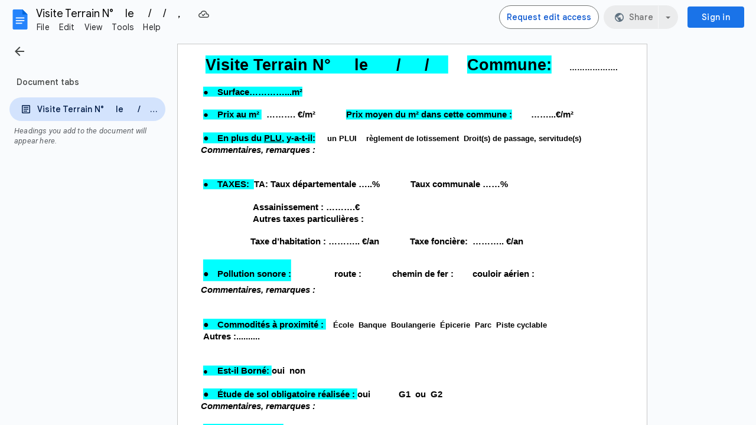

--- FILE ---
content_type: text/javascript; charset=UTF-8
request_url: https://contacts.google.com/_/scs/social-static/_/js/k=boq.SocialPeopleHovercardUi.en_US.GHTsX4eHVNc.2018.O/ck=boq.SocialPeopleHovercardUi.B6zLU54y3tg.L.B1.O/am=AABAcAM/d=1/exm=_b,_tp/excm=_b,_tp,hovercardwidget/ed=1/wt=2/ujg=1/rs=AGLTcCNMnT6c7em4NDX7sybibRMeLGRjJw/ee=EVNhjf:pw70Gc;EmZ2Bf:zr1jrb;JsbNhc:Xd8iUd;K5nYTd:ZDZcre;LBgRLc:SdcwHb;Me32dd:MEeYgc;NJ1rfe:qTnoBf;NPKaK:SdcwHb;NSEoX:lazG7b;Pjplud:EEDORb;QGR0gd:Mlhmy;SNUn3:ZwDk9d;ScI3Yc:e7Hzgb;Uvc8o:VDovNc;YIZmRd:A1yn5d;a56pNe:JEfCwb;cEt90b:ws9Tlc;dIoSBb:SpsfSb;dowIGb:ebZ3mb;eBAeSb:zbML3c;iFQyKf:QIhFr;lOO0Vd:OTA3Ae;oGtAuc:sOXFj;pXdRYb:MdUzUe;qafBPd:yDVVkb;qddgKe:xQtZb;wR5FRb:O1Gjze;xqZiqf:wmnU7d;yxTchf:KUM7Z;zxnPse:GkRiKb/dti=1/m=ws9Tlc,n73qwf,aW3pY,GkRiKb,e5qFLc,IZT63,qTnoBf,UUJqVe,O1Gjze,byfTOb,lsjVmc,xUdipf,ZDZcre,OTA3Ae,ZwDk9d,RyvaUb,WO9ee,mI3LFb,Xg7Hl,O6y8ed,PrPYRd,pw70Gc,MpJwZc,LEikZe,NwH0H,V3dDOb,lazG7b,XVMNvd,KUM7Z,lwddkf,gychg,w9hDv,RMhBfe,SdcwHb,QIhFr,EFQ78c,Ulmmrd,A7fCU,mdR7q,wmnU7d,xQtZb,JNoxi,MI6k7c,kjKdXe,BVgquf,hc6Ubd,hKSk3e,SpsfSb,Z5uLle,MdUzUe,zbML3c,zr1jrb,Uas9Hd,pjICDe
body_size: 230777
content:
"use strict";_F_installCss(":root{--boq-chrometransition-background:#eee;--boq-chrometransition-active-background-opacity:0.8}.KL4X6e{background:var(--boq-chrometransition-background);bottom:0;left:0;opacity:0;position:absolute;right:0;top:0}.TuA45b{opacity:var(--boq-chrometransition-active-background-opacity)}.VfPpkd-JGcpL-uI4vCe-LkdAo,.VfPpkd-JGcpL-IdXvz-LkdAo-Bd00G{stroke:#6200ee;stroke:var(--mdc-theme-primary,#6200ee)}@media (-ms-high-contrast:active),screen and (forced-colors:active){.VfPpkd-JGcpL-uI4vCe-LkdAo,.VfPpkd-JGcpL-IdXvz-LkdAo-Bd00G{stroke:CanvasText}}.VfPpkd-JGcpL-uI4vCe-u014N{stroke:transparent}@keyframes mdc-circular-progress-container-rotate{to{transform:rotate(1turn)}}@keyframes mdc-circular-progress-spinner-layer-rotate{12.5%{transform:rotate(135deg)}25%{transform:rotate(270deg)}37.5%{transform:rotate(405deg)}50%{transform:rotate(540deg)}62.5%{transform:rotate(675deg)}75%{transform:rotate(810deg)}87.5%{transform:rotate(945deg)}100%{transform:rotate(3turn)}}@keyframes mdc-circular-progress-color-1-fade-in-out{from{opacity:.99}25%{opacity:.99}26%{opacity:0}89%{opacity:0}90%{opacity:.99}to{opacity:.99}}@keyframes mdc-circular-progress-color-2-fade-in-out{from{opacity:0}15%{opacity:0}25%{opacity:.99}50%{opacity:.99}51%{opacity:0}to{opacity:0}}@keyframes mdc-circular-progress-color-3-fade-in-out{from{opacity:0}40%{opacity:0}50%{opacity:.99}75%{opacity:.99}76%{opacity:0}to{opacity:0}}@keyframes mdc-circular-progress-color-4-fade-in-out{from{opacity:0}65%{opacity:0}75%{opacity:.99}90%{opacity:.99}to{opacity:0}}@keyframes mdc-circular-progress-left-spin{from{transform:rotate(265deg)}50%{transform:rotate(130deg)}to{transform:rotate(265deg)}}@keyframes mdc-circular-progress-right-spin{from{transform:rotate(-265deg)}50%{transform:rotate(-130deg)}to{transform:rotate(-265deg)}}.VfPpkd-JGcpL-P1ekSe{display:inline-flex;position:relative;direction:ltr;line-height:0;overflow:hidden;transition:opacity .25s 0ms cubic-bezier(.4,0,.6,1)}.VfPpkd-JGcpL-uI4vCe-haAclf,.VfPpkd-JGcpL-IdXvz-LkdAo-Bd00G,.VfPpkd-JGcpL-IdXvz-haAclf,.VfPpkd-JGcpL-QYI5B-pbTTYe{position:absolute;width:100%;height:100%}.VfPpkd-JGcpL-uI4vCe-haAclf{transform:rotate(-90deg)}.VfPpkd-JGcpL-IdXvz-haAclf{font-size:0;letter-spacing:0;white-space:nowrap;opacity:0}.VfPpkd-JGcpL-uI4vCe-LkdAo-Bd00G,.VfPpkd-JGcpL-IdXvz-LkdAo-Bd00G{fill:transparent}.VfPpkd-JGcpL-uI4vCe-LkdAo{transition:stroke-dashoffset .5s 0ms cubic-bezier(0,0,.2,1)}.VfPpkd-JGcpL-OcUoKf-TpMipd{position:absolute;top:0;left:47.5%;box-sizing:border-box;width:5%;height:100%;overflow:hidden}.VfPpkd-JGcpL-OcUoKf-TpMipd .VfPpkd-JGcpL-IdXvz-LkdAo-Bd00G{left:-900%;width:2000%;transform:rotate(180deg)}.VfPpkd-JGcpL-lLvYUc-e9ayKc{display:inline-flex;position:relative;width:50%;height:100%;overflow:hidden}.VfPpkd-JGcpL-lLvYUc-e9ayKc .VfPpkd-JGcpL-IdXvz-LkdAo-Bd00G{width:200%}.VfPpkd-JGcpL-lLvYUc-qwU8Me .VfPpkd-JGcpL-IdXvz-LkdAo-Bd00G{left:-100%}.VfPpkd-JGcpL-P1ekSe-OWXEXe-A9y3zc .VfPpkd-JGcpL-uI4vCe-haAclf{opacity:0}.VfPpkd-JGcpL-P1ekSe-OWXEXe-A9y3zc .VfPpkd-JGcpL-IdXvz-haAclf{opacity:1}.VfPpkd-JGcpL-P1ekSe-OWXEXe-A9y3zc .VfPpkd-JGcpL-IdXvz-haAclf{animation:mdc-circular-progress-container-rotate 1.5682352941176s linear infinite}.VfPpkd-JGcpL-P1ekSe-OWXEXe-A9y3zc .VfPpkd-JGcpL-QYI5B-pbTTYe{animation:mdc-circular-progress-spinner-layer-rotate 5332ms cubic-bezier(.4,0,.2,1) infinite both}.VfPpkd-JGcpL-P1ekSe-OWXEXe-A9y3zc .VfPpkd-JGcpL-Ydhldb-R6PoUb{animation:mdc-circular-progress-spinner-layer-rotate 5332ms cubic-bezier(.4,0,.2,1) infinite both,mdc-circular-progress-color-1-fade-in-out 5332ms cubic-bezier(.4,0,.2,1) infinite both}.VfPpkd-JGcpL-P1ekSe-OWXEXe-A9y3zc .VfPpkd-JGcpL-Ydhldb-ibL1re{animation:mdc-circular-progress-spinner-layer-rotate 5332ms cubic-bezier(.4,0,.2,1) infinite both,mdc-circular-progress-color-2-fade-in-out 5332ms cubic-bezier(.4,0,.2,1) infinite both}.VfPpkd-JGcpL-P1ekSe-OWXEXe-A9y3zc .VfPpkd-JGcpL-Ydhldb-c5RTEf{animation:mdc-circular-progress-spinner-layer-rotate 5332ms cubic-bezier(.4,0,.2,1) infinite both,mdc-circular-progress-color-3-fade-in-out 5332ms cubic-bezier(.4,0,.2,1) infinite both}.VfPpkd-JGcpL-P1ekSe-OWXEXe-A9y3zc .VfPpkd-JGcpL-Ydhldb-II5mzb{animation:mdc-circular-progress-spinner-layer-rotate 5332ms cubic-bezier(.4,0,.2,1) infinite both,mdc-circular-progress-color-4-fade-in-out 5332ms cubic-bezier(.4,0,.2,1) infinite both}.VfPpkd-JGcpL-P1ekSe-OWXEXe-A9y3zc .VfPpkd-JGcpL-lLvYUc-LK5yu .VfPpkd-JGcpL-IdXvz-LkdAo-Bd00G{animation:mdc-circular-progress-left-spin 1333ms cubic-bezier(.4,0,.2,1) infinite both}.VfPpkd-JGcpL-P1ekSe-OWXEXe-A9y3zc .VfPpkd-JGcpL-lLvYUc-qwU8Me .VfPpkd-JGcpL-IdXvz-LkdAo-Bd00G{animation:mdc-circular-progress-right-spin 1333ms cubic-bezier(.4,0,.2,1) infinite both}.VfPpkd-JGcpL-P1ekSe-OWXEXe-xTMeO{opacity:0}.VfPpkd-z59Tgd{border-radius:4px;border-radius:var(--mdc-shape-small,4px)}.VfPpkd-Djsh7e-XxIAqe-ma6Yeb,.VfPpkd-Djsh7e-XxIAqe-cGMI2b{border-radius:4px;border-radius:var(--mdc-shape-small,4px)}.VfPpkd-z59Tgd{color:white;color:var(--mdc-theme-text-primary-on-dark,white)}.VfPpkd-z59Tgd{background-color:rgba(0,0,0,.6)}.VfPpkd-MlC99b{color:rgba(0,0,0,.87);color:var(--mdc-theme-text-primary-on-light,rgba(0,0,0,.87))}.VfPpkd-IqDDtd{color:rgba(0,0,0,.6)}.VfPpkd-IqDDtd-hSRGPd{color:#6200ee;color:var(--mdc-theme-primary,#6200ee)}.VfPpkd-a1tyJ-bN97Pc{overflow-x:unset;overflow-y:auto}.VfPpkd-suEOdc.VfPpkd-suEOdc-OWXEXe-nzrxxc .VfPpkd-z59Tgd,.VfPpkd-suEOdc.VfPpkd-suEOdc-OWXEXe-nzrxxc .VfPpkd-Djsh7e-XxIAqe-ma6Yeb,.VfPpkd-suEOdc.VfPpkd-suEOdc-OWXEXe-nzrxxc .VfPpkd-Djsh7e-XxIAqe-cGMI2b{background-color:#fff}.VfPpkd-z59Tgd{-moz-osx-font-smoothing:grayscale;-webkit-font-smoothing:antialiased;font-family:Roboto,sans-serif;font-family:var(--mdc-typography-caption-font-family,var(--mdc-typography-font-family,Roboto,sans-serif));font-size:.75rem;font-size:var(--mdc-typography-caption-font-size,.75rem);font-weight:400;font-weight:var(--mdc-typography-caption-font-weight,400);letter-spacing:.0333333333em;letter-spacing:var(--mdc-typography-caption-letter-spacing,.0333333333em);text-decoration:inherit;-webkit-text-decoration:var(--mdc-typography-caption-text-decoration,inherit);text-decoration:var(--mdc-typography-caption-text-decoration,inherit);text-transform:inherit;text-transform:var(--mdc-typography-caption-text-transform,inherit)}.VfPpkd-suEOdc-OWXEXe-nzrxxc .VfPpkd-z59Tgd{box-shadow:0 3px 1px -2px rgba(0,0,0,.2),0 2px 2px 0 rgba(0,0,0,.14),0 1px 5px 0 rgba(0,0,0,.12);border-radius:4px;line-height:20px}.VfPpkd-suEOdc-OWXEXe-nzrxxc .VfPpkd-z59Tgd .VfPpkd-BFbNVe-bF1uUb{width:100%;height:100%;top:0;left:0}.VfPpkd-z59Tgd .VfPpkd-MlC99b{display:block;margin-top:0;line-height:20px;-moz-osx-font-smoothing:grayscale;-webkit-font-smoothing:antialiased;font-family:Roboto,sans-serif;font-family:var(--mdc-typography-subtitle2-font-family,var(--mdc-typography-font-family,Roboto,sans-serif));font-size:.875rem;font-size:var(--mdc-typography-subtitle2-font-size,.875rem);line-height:1.375rem;line-height:var(--mdc-typography-subtitle2-line-height,1.375rem);font-weight:500;font-weight:var(--mdc-typography-subtitle2-font-weight,500);letter-spacing:.0071428571em;letter-spacing:var(--mdc-typography-subtitle2-letter-spacing,.0071428571em);text-decoration:inherit;-webkit-text-decoration:var(--mdc-typography-subtitle2-text-decoration,inherit);text-decoration:var(--mdc-typography-subtitle2-text-decoration,inherit);text-transform:inherit;text-transform:var(--mdc-typography-subtitle2-text-transform,inherit)}.VfPpkd-z59Tgd .VfPpkd-MlC99b::before{display:inline-block;width:0;height:24px;content:\"\";vertical-align:0}.VfPpkd-z59Tgd .VfPpkd-IqDDtd{-moz-osx-font-smoothing:grayscale;-webkit-font-smoothing:antialiased;font-family:Roboto,sans-serif;font-family:var(--mdc-typography-body2-font-family,var(--mdc-typography-font-family,Roboto,sans-serif));font-size:.875rem;font-size:var(--mdc-typography-body2-font-size,.875rem);line-height:1.25rem;line-height:var(--mdc-typography-body2-line-height,1.25rem);font-weight:400;font-weight:var(--mdc-typography-body2-font-weight,400);letter-spacing:.0178571429em;letter-spacing:var(--mdc-typography-body2-letter-spacing,.0178571429em);text-decoration:inherit;-webkit-text-decoration:var(--mdc-typography-body2-text-decoration,inherit);text-decoration:var(--mdc-typography-body2-text-decoration,inherit);text-transform:inherit;text-transform:var(--mdc-typography-body2-text-transform,inherit)}.VfPpkd-z59Tgd{word-break:break-all;word-break:var(--mdc-tooltip-word-break,normal);overflow-wrap:anywhere}.VfPpkd-suEOdc-OWXEXe-eo9XGd-RCfa3e .VfPpkd-z59Tgd-OiiCO{transition:opacity .15s 0ms cubic-bezier(0,0,.2,1),transform .15s 0ms cubic-bezier(0,0,.2,1)}.VfPpkd-suEOdc-OWXEXe-ZYIfFd-RCfa3e .VfPpkd-z59Tgd-OiiCO{transition:opacity 75ms 0ms cubic-bezier(.4,0,1,1)}.VfPpkd-suEOdc{position:fixed;display:none;z-index:9}.VfPpkd-suEOdc-sM5MNb-OWXEXe-nzrxxc{position:relative}.VfPpkd-suEOdc-OWXEXe-TSZdd,.VfPpkd-suEOdc-OWXEXe-eo9XGd,.VfPpkd-suEOdc-OWXEXe-ZYIfFd{display:inline-flex}.VfPpkd-suEOdc-OWXEXe-TSZdd.VfPpkd-suEOdc-OWXEXe-nzrxxc,.VfPpkd-suEOdc-OWXEXe-eo9XGd.VfPpkd-suEOdc-OWXEXe-nzrxxc,.VfPpkd-suEOdc-OWXEXe-ZYIfFd.VfPpkd-suEOdc-OWXEXe-nzrxxc{display:inline-block;left:-320px;position:absolute}.VfPpkd-z59Tgd{line-height:16px;padding:4px 8px;min-width:40px;max-width:200px;min-height:22px;max-height:40vh;box-sizing:border-box;overflow:hidden;text-align:center}.VfPpkd-z59Tgd::before{position:absolute;box-sizing:border-box;width:100%;height:100%;top:0;left:0;border:1px solid transparent;border-radius:inherit;content:\"\";pointer-events:none}@media screen and (forced-colors:active){.VfPpkd-z59Tgd::before{border-color:CanvasText}}.VfPpkd-suEOdc-OWXEXe-nzrxxc .VfPpkd-z59Tgd{align-items:flex-start;display:flex;flex-direction:column;min-height:22px;min-width:40px;max-width:320px;position:relative;text-align:left}[dir=rtl] .VfPpkd-suEOdc-OWXEXe-nzrxxc .VfPpkd-z59Tgd,.VfPpkd-suEOdc-OWXEXe-nzrxxc .VfPpkd-z59Tgd[dir=rtl]{text-align:right}.VfPpkd-suEOdc-OWXEXe-LlMNQd .VfPpkd-z59Tgd{text-align:left}[dir=rtl] .VfPpkd-suEOdc-OWXEXe-LlMNQd .VfPpkd-z59Tgd,.VfPpkd-suEOdc-OWXEXe-LlMNQd .VfPpkd-z59Tgd[dir=rtl]{text-align:right}.VfPpkd-z59Tgd .VfPpkd-MlC99b{margin:0 8px}.VfPpkd-z59Tgd .VfPpkd-IqDDtd{max-width:184px;margin:8px}.VfPpkd-suEOdc-OWXEXe-nzrxxc .VfPpkd-z59Tgd .VfPpkd-IqDDtd{max-width:304px;align-self:stretch}.VfPpkd-z59Tgd .VfPpkd-IqDDtd-hSRGPd{text-decoration:none}.VfPpkd-suEOdc-OWXEXe-nzrxxc-LQLjdd,.VfPpkd-IqDDtd,.VfPpkd-MlC99b{z-index:1}.VfPpkd-z59Tgd-OiiCO{opacity:0;transform:scale(.8);will-change:transform,opacity}.VfPpkd-suEOdc-OWXEXe-TSZdd .VfPpkd-z59Tgd-OiiCO{transform:scale(1);opacity:1}.VfPpkd-suEOdc-OWXEXe-ZYIfFd .VfPpkd-z59Tgd-OiiCO{transform:scale(1)}.VfPpkd-Djsh7e-XxIAqe-ma6Yeb,.VfPpkd-Djsh7e-XxIAqe-cGMI2b{position:absolute;height:24px;width:24px;transform:rotate(35deg) skewY(20deg) scaleX(.9396926208)}.VfPpkd-Djsh7e-XxIAqe-ma6Yeb .VfPpkd-BFbNVe-bF1uUb,.VfPpkd-Djsh7e-XxIAqe-cGMI2b .VfPpkd-BFbNVe-bF1uUb{width:100%;height:100%;top:0;left:0}.VfPpkd-Djsh7e-XxIAqe-cGMI2b{box-shadow:0 3px 1px -2px rgba(0,0,0,.2),0 2px 2px 0 rgba(0,0,0,.14),0 1px 5px 0 rgba(0,0,0,.12);outline:1px solid transparent;z-index:-1}@media screen and (forced-colors:active){.VfPpkd-Djsh7e-XxIAqe-cGMI2b{outline-color:CanvasText}}.VfPpkd-BFbNVe-bF1uUb{position:absolute;border-radius:inherit;pointer-events:none;opacity:0;opacity:var(--mdc-elevation-overlay-opacity,0);transition:opacity .28s cubic-bezier(.4,0,.2,1);background-color:#fff;background-color:var(--mdc-elevation-overlay-color,#fff)}.NZp2ef{background-color:rgb(232,234,237)}.EY8ABd{z-index:2101}.EY8ABd .VfPpkd-z59Tgd{background-color:rgb(60,64,67)}.EY8ABd .VfPpkd-z59Tgd{color:rgb(232,234,237)}.EY8ABd .VfPpkd-MlC99b,.EY8ABd .VfPpkd-IqDDtd{color:rgb(60,64,67)}.EY8ABd .VfPpkd-IqDDtd-hSRGPd{color:rgb(26,115,232)}.EY8ABd.VfPpkd-suEOdc-OWXEXe-nzrxxc .VfPpkd-z59Tgd,.EY8ABd.VfPpkd-suEOdc-OWXEXe-nzrxxc .VfPpkd-Djsh7e-XxIAqe-ma6Yeb,.EY8ABd.VfPpkd-suEOdc-OWXEXe-nzrxxc .VfPpkd-Djsh7e-XxIAqe-cGMI2b{background-color:#fff}.EY8ABd.VfPpkd-suEOdc-OWXEXe-nzrxxc .VfPpkd-MlC99b{font-family:\"Google Sans\",Roboto,Arial,sans-serif;line-height:1.25rem;font-size:.875rem;letter-spacing:.0178571429em;font-weight:500}.EY8ABd.VfPpkd-suEOdc-OWXEXe-nzrxxc .VfPpkd-z59Tgd{border-radius:8px}.ziykHb{z-index:2101}.ziykHb .VfPpkd-z59Tgd{background-color:rgb(60,64,67)}.ziykHb .VfPpkd-z59Tgd{color:rgb(232,234,237)}.ziykHb .VfPpkd-MlC99b,.ziykHb .VfPpkd-IqDDtd{color:rgb(60,64,67)}.ziykHb .VfPpkd-IqDDtd-hSRGPd{color:rgb(26,115,232)}.ziykHb.VfPpkd-suEOdc-OWXEXe-nzrxxc .VfPpkd-z59Tgd,.ziykHb.VfPpkd-suEOdc-OWXEXe-nzrxxc .VfPpkd-Djsh7e-XxIAqe-ma6Yeb,.ziykHb.VfPpkd-suEOdc-OWXEXe-nzrxxc .VfPpkd-Djsh7e-XxIAqe-cGMI2b{background-color:#fff}.ziykHb.VfPpkd-suEOdc-OWXEXe-nzrxxc .VfPpkd-MlC99b{font-family:\"Google Sans\",Roboto,Arial,sans-serif;line-height:1.25rem;font-size:.875rem;letter-spacing:.0178571429em;font-weight:500}.ziykHb.VfPpkd-suEOdc-OWXEXe-nzrxxc .VfPpkd-z59Tgd{border-radius:8px}.EY8ABd-OWXEXe-TAWMXe{position:absolute;left:-10000px;top:auto;width:1px;height:1px;overflow:hidden;user-select:none}@keyframes mdc-ripple-fg-radius-in{from{animation-timing-function:cubic-bezier(.4,0,.2,1);transform:translate(var(--mdc-ripple-fg-translate-start,0)) scale(1)}to{transform:translate(var(--mdc-ripple-fg-translate-end,0)) scale(var(--mdc-ripple-fg-scale,1))}}@keyframes mdc-ripple-fg-opacity-in{from{animation-timing-function:linear;opacity:0}to{opacity:var(--mdc-ripple-fg-opacity,0)}}@keyframes mdc-ripple-fg-opacity-out{from{animation-timing-function:linear;opacity:var(--mdc-ripple-fg-opacity,0)}to{opacity:0}}.VfPpkd-ksKsZd-XxIAqe{--mdc-ripple-fg-size:0;--mdc-ripple-left:0;--mdc-ripple-top:0;--mdc-ripple-fg-scale:1;--mdc-ripple-fg-translate-end:0;--mdc-ripple-fg-translate-start:0;-webkit-tap-highlight-color:rgba(0,0,0,0);will-change:transform,opacity;position:relative;outline:none;overflow:hidden}.VfPpkd-ksKsZd-XxIAqe::before,.VfPpkd-ksKsZd-XxIAqe::after{position:absolute;border-radius:50%;opacity:0;pointer-events:none;content:\"\"}.VfPpkd-ksKsZd-XxIAqe::before{transition:opacity 15ms linear,background-color 15ms linear;z-index:1;z-index:var(--mdc-ripple-z-index,1)}.VfPpkd-ksKsZd-XxIAqe::after{z-index:0;z-index:var(--mdc-ripple-z-index,0)}.VfPpkd-ksKsZd-XxIAqe.VfPpkd-ksKsZd-mWPk3d::before{transform:scale(var(--mdc-ripple-fg-scale,1))}.VfPpkd-ksKsZd-XxIAqe.VfPpkd-ksKsZd-mWPk3d::after{top:0;left:0;transform:scale(0);transform-origin:center center}.VfPpkd-ksKsZd-XxIAqe.VfPpkd-ksKsZd-mWPk3d-OWXEXe-ZNMTqd::after{top:var(--mdc-ripple-top,0);left:var(--mdc-ripple-left,0)}.VfPpkd-ksKsZd-XxIAqe.VfPpkd-ksKsZd-mWPk3d-OWXEXe-Tv8l5d-lJfZMc::after{animation:mdc-ripple-fg-radius-in 225ms forwards,mdc-ripple-fg-opacity-in 75ms forwards}.VfPpkd-ksKsZd-XxIAqe.VfPpkd-ksKsZd-mWPk3d-OWXEXe-Tv8l5d-OmS1vf::after{animation:mdc-ripple-fg-opacity-out .15s;transform:translate(var(--mdc-ripple-fg-translate-end,0)) scale(var(--mdc-ripple-fg-scale,1))}.VfPpkd-ksKsZd-XxIAqe::before,.VfPpkd-ksKsZd-XxIAqe::after{top:-50%;left:-50%;width:200%;height:200%}.VfPpkd-ksKsZd-XxIAqe.VfPpkd-ksKsZd-mWPk3d::after{width:var(--mdc-ripple-fg-size,100%);height:var(--mdc-ripple-fg-size,100%)}.VfPpkd-ksKsZd-XxIAqe[data-mdc-ripple-is-unbounded],.VfPpkd-ksKsZd-mWPk3d-OWXEXe-ZNMTqd{overflow:visible}.VfPpkd-ksKsZd-XxIAqe[data-mdc-ripple-is-unbounded]::before,.VfPpkd-ksKsZd-XxIAqe[data-mdc-ripple-is-unbounded]::after,.VfPpkd-ksKsZd-mWPk3d-OWXEXe-ZNMTqd::before,.VfPpkd-ksKsZd-mWPk3d-OWXEXe-ZNMTqd::after{top:0;left:0;width:100%;height:100%}.VfPpkd-ksKsZd-XxIAqe[data-mdc-ripple-is-unbounded].VfPpkd-ksKsZd-mWPk3d::before,.VfPpkd-ksKsZd-XxIAqe[data-mdc-ripple-is-unbounded].VfPpkd-ksKsZd-mWPk3d::after,.VfPpkd-ksKsZd-mWPk3d-OWXEXe-ZNMTqd.VfPpkd-ksKsZd-mWPk3d::before,.VfPpkd-ksKsZd-mWPk3d-OWXEXe-ZNMTqd.VfPpkd-ksKsZd-mWPk3d::after{top:var(--mdc-ripple-top,0);left:var(--mdc-ripple-left,0);width:var(--mdc-ripple-fg-size,100%);height:var(--mdc-ripple-fg-size,100%)}.VfPpkd-ksKsZd-XxIAqe[data-mdc-ripple-is-unbounded].VfPpkd-ksKsZd-mWPk3d::after,.VfPpkd-ksKsZd-mWPk3d-OWXEXe-ZNMTqd.VfPpkd-ksKsZd-mWPk3d::after{width:var(--mdc-ripple-fg-size,100%);height:var(--mdc-ripple-fg-size,100%)}.VfPpkd-ksKsZd-XxIAqe::before,.VfPpkd-ksKsZd-XxIAqe::after{background-color:#000;background-color:var(--mdc-ripple-color,#000)}.VfPpkd-ksKsZd-XxIAqe:hover::before,.VfPpkd-ksKsZd-XxIAqe.VfPpkd-ksKsZd-XxIAqe-OWXEXe-ZmdkE::before{opacity:.04;opacity:var(--mdc-ripple-hover-opacity,.04)}.VfPpkd-ksKsZd-XxIAqe.VfPpkd-ksKsZd-mWPk3d-OWXEXe-AHe6Kc-XpnDCe::before,.VfPpkd-ksKsZd-XxIAqe:not(.VfPpkd-ksKsZd-mWPk3d):focus::before{transition-duration:75ms;opacity:.12;opacity:var(--mdc-ripple-focus-opacity,.12)}.VfPpkd-ksKsZd-XxIAqe:not(.VfPpkd-ksKsZd-mWPk3d)::after{transition:opacity .15s linear}.VfPpkd-ksKsZd-XxIAqe:not(.VfPpkd-ksKsZd-mWPk3d):active::after{transition-duration:75ms;opacity:.12;opacity:var(--mdc-ripple-press-opacity,.12)}.VfPpkd-ksKsZd-XxIAqe.VfPpkd-ksKsZd-mWPk3d{--mdc-ripple-fg-opacity:var(--mdc-ripple-press-opacity,0.12)}.VfPpkd-Bz112c-LgbsSe{font-size:24px;width:48px;height:48px;padding:12px}.VfPpkd-Bz112c-LgbsSe.VfPpkd-Bz112c-LgbsSe-OWXEXe-e5LLRc-SxQuSe .VfPpkd-Bz112c-Jh9lGc{width:40px;height:40px;margin-top:4px;margin-bottom:4px;margin-right:4px;margin-left:4px}.VfPpkd-Bz112c-LgbsSe.VfPpkd-Bz112c-LgbsSe-OWXEXe-e5LLRc-SxQuSe .VfPpkd-Bz112c-J1Ukfc-LhBDec{max-height:40px;max-width:40px}.VfPpkd-Bz112c-LgbsSe:disabled{color:rgba(0,0,0,.38);color:var(--mdc-theme-text-disabled-on-light,rgba(0,0,0,.38))}.VfPpkd-Bz112c-LgbsSe svg,.VfPpkd-Bz112c-LgbsSe img{width:24px;height:24px}.VfPpkd-Bz112c-LgbsSe{display:inline-block;position:relative;box-sizing:border-box;border:none;outline:none;background-color:transparent;fill:currentColor;color:inherit;text-decoration:none;cursor:pointer;user-select:none;z-index:0;overflow:visible}.VfPpkd-Bz112c-LgbsSe .VfPpkd-Bz112c-RLmnJb{position:absolute;top:50%;height:48px;left:50%;width:48px;transform:translate(-50%,-50%)}@media screen and (forced-colors:active){.VfPpkd-Bz112c-LgbsSe.VfPpkd-ksKsZd-mWPk3d-OWXEXe-AHe6Kc-XpnDCe .VfPpkd-Bz112c-J1Ukfc-LhBDec,.VfPpkd-Bz112c-LgbsSe:not(.VfPpkd-ksKsZd-mWPk3d):focus .VfPpkd-Bz112c-J1Ukfc-LhBDec{display:block}}.VfPpkd-Bz112c-LgbsSe:disabled{cursor:default;pointer-events:none}.VfPpkd-Bz112c-LgbsSe[hidden]{display:none}.VfPpkd-Bz112c-LgbsSe-OWXEXe-KVuj8d-Q3DXx{align-items:center;display:inline-flex;justify-content:center}.VfPpkd-Bz112c-J1Ukfc-LhBDec{pointer-events:none;border:2px solid transparent;border-radius:6px;box-sizing:content-box;position:absolute;top:50%;left:50%;transform:translate(-50%,-50%);height:100%;width:100%;display:none}@media screen and (forced-colors:active){.VfPpkd-Bz112c-J1Ukfc-LhBDec{border-color:CanvasText}}.VfPpkd-Bz112c-J1Ukfc-LhBDec::after{content:\"\";border:2px solid transparent;border-radius:8px;display:block;position:absolute;top:50%;left:50%;transform:translate(-50%,-50%);height:calc(100% + 4px);width:calc(100% + 4px)}@media screen and (forced-colors:active){.VfPpkd-Bz112c-J1Ukfc-LhBDec::after{border-color:CanvasText}}.VfPpkd-Bz112c-kBDsod{display:inline-block}.VfPpkd-Bz112c-kBDsod.VfPpkd-Bz112c-kBDsod-OWXEXe-IT5dJd,.VfPpkd-Bz112c-LgbsSe-OWXEXe-IT5dJd .VfPpkd-Bz112c-kBDsod{display:none}.VfPpkd-Bz112c-LgbsSe-OWXEXe-IT5dJd .VfPpkd-Bz112c-kBDsod.VfPpkd-Bz112c-kBDsod-OWXEXe-IT5dJd{display:inline-block}.VfPpkd-Bz112c-mRLv6{height:100%;left:0;outline:none;position:absolute;top:0;width:100%}.VfPpkd-Bz112c-LgbsSe{--mdc-ripple-fg-size:0;--mdc-ripple-left:0;--mdc-ripple-top:0;--mdc-ripple-fg-scale:1;--mdc-ripple-fg-translate-end:0;--mdc-ripple-fg-translate-start:0;-webkit-tap-highlight-color:rgba(0,0,0,0);will-change:transform,opacity}.VfPpkd-Bz112c-LgbsSe .VfPpkd-Bz112c-Jh9lGc::before,.VfPpkd-Bz112c-LgbsSe .VfPpkd-Bz112c-Jh9lGc::after{position:absolute;border-radius:50%;opacity:0;pointer-events:none;content:\"\"}.VfPpkd-Bz112c-LgbsSe .VfPpkd-Bz112c-Jh9lGc::before{transition:opacity 15ms linear,background-color 15ms linear;z-index:1;z-index:var(--mdc-ripple-z-index,1)}.VfPpkd-Bz112c-LgbsSe .VfPpkd-Bz112c-Jh9lGc::after{z-index:0;z-index:var(--mdc-ripple-z-index,0)}.VfPpkd-Bz112c-LgbsSe.VfPpkd-ksKsZd-mWPk3d .VfPpkd-Bz112c-Jh9lGc::before{transform:scale(var(--mdc-ripple-fg-scale,1))}.VfPpkd-Bz112c-LgbsSe.VfPpkd-ksKsZd-mWPk3d .VfPpkd-Bz112c-Jh9lGc::after{top:0;left:0;transform:scale(0);transform-origin:center center}.VfPpkd-Bz112c-LgbsSe.VfPpkd-ksKsZd-mWPk3d-OWXEXe-ZNMTqd .VfPpkd-Bz112c-Jh9lGc::after{top:var(--mdc-ripple-top,0);left:var(--mdc-ripple-left,0)}.VfPpkd-Bz112c-LgbsSe.VfPpkd-ksKsZd-mWPk3d-OWXEXe-Tv8l5d-lJfZMc .VfPpkd-Bz112c-Jh9lGc::after{animation:mdc-ripple-fg-radius-in 225ms forwards,mdc-ripple-fg-opacity-in 75ms forwards}.VfPpkd-Bz112c-LgbsSe.VfPpkd-ksKsZd-mWPk3d-OWXEXe-Tv8l5d-OmS1vf .VfPpkd-Bz112c-Jh9lGc::after{animation:mdc-ripple-fg-opacity-out .15s;transform:translate(var(--mdc-ripple-fg-translate-end,0)) scale(var(--mdc-ripple-fg-scale,1))}.VfPpkd-Bz112c-LgbsSe .VfPpkd-Bz112c-Jh9lGc::before,.VfPpkd-Bz112c-LgbsSe .VfPpkd-Bz112c-Jh9lGc::after{top:0;left:0;width:100%;height:100%}.VfPpkd-Bz112c-LgbsSe.VfPpkd-ksKsZd-mWPk3d .VfPpkd-Bz112c-Jh9lGc::before,.VfPpkd-Bz112c-LgbsSe.VfPpkd-ksKsZd-mWPk3d .VfPpkd-Bz112c-Jh9lGc::after{top:var(--mdc-ripple-top,0);left:var(--mdc-ripple-left,0);width:var(--mdc-ripple-fg-size,100%);height:var(--mdc-ripple-fg-size,100%)}.VfPpkd-Bz112c-LgbsSe.VfPpkd-ksKsZd-mWPk3d .VfPpkd-Bz112c-Jh9lGc::after{width:var(--mdc-ripple-fg-size,100%);height:var(--mdc-ripple-fg-size,100%)}.VfPpkd-Bz112c-LgbsSe .VfPpkd-Bz112c-Jh9lGc::before,.VfPpkd-Bz112c-LgbsSe .VfPpkd-Bz112c-Jh9lGc::after{background-color:#000;background-color:var(--mdc-ripple-color,#000)}.VfPpkd-Bz112c-LgbsSe:hover .VfPpkd-Bz112c-Jh9lGc::before,.VfPpkd-Bz112c-LgbsSe.VfPpkd-ksKsZd-XxIAqe-OWXEXe-ZmdkE .VfPpkd-Bz112c-Jh9lGc::before{opacity:.04;opacity:var(--mdc-ripple-hover-opacity,.04)}.VfPpkd-Bz112c-LgbsSe.VfPpkd-ksKsZd-mWPk3d-OWXEXe-AHe6Kc-XpnDCe .VfPpkd-Bz112c-Jh9lGc::before,.VfPpkd-Bz112c-LgbsSe:not(.VfPpkd-ksKsZd-mWPk3d):focus .VfPpkd-Bz112c-Jh9lGc::before{transition-duration:75ms;opacity:.12;opacity:var(--mdc-ripple-focus-opacity,.12)}.VfPpkd-Bz112c-LgbsSe:not(.VfPpkd-ksKsZd-mWPk3d) .VfPpkd-Bz112c-Jh9lGc::after{transition:opacity .15s linear}.VfPpkd-Bz112c-LgbsSe:not(.VfPpkd-ksKsZd-mWPk3d):active .VfPpkd-Bz112c-Jh9lGc::after{transition-duration:75ms;opacity:.12;opacity:var(--mdc-ripple-press-opacity,.12)}.VfPpkd-Bz112c-LgbsSe.VfPpkd-ksKsZd-mWPk3d{--mdc-ripple-fg-opacity:var(--mdc-ripple-press-opacity,0.12)}.VfPpkd-Bz112c-LgbsSe:disabled:hover .VfPpkd-Bz112c-Jh9lGc::before,.VfPpkd-Bz112c-LgbsSe:disabled.VfPpkd-ksKsZd-XxIAqe-OWXEXe-ZmdkE .VfPpkd-Bz112c-Jh9lGc::before{opacity:0;opacity:var(--mdc-ripple-hover-opacity,0)}.VfPpkd-Bz112c-LgbsSe:disabled.VfPpkd-ksKsZd-mWPk3d-OWXEXe-AHe6Kc-XpnDCe .VfPpkd-Bz112c-Jh9lGc::before,.VfPpkd-Bz112c-LgbsSe:disabled:not(.VfPpkd-ksKsZd-mWPk3d):focus .VfPpkd-Bz112c-Jh9lGc::before{transition-duration:75ms;opacity:0;opacity:var(--mdc-ripple-focus-opacity,0)}.VfPpkd-Bz112c-LgbsSe:disabled:not(.VfPpkd-ksKsZd-mWPk3d) .VfPpkd-Bz112c-Jh9lGc::after{transition:opacity .15s linear}.VfPpkd-Bz112c-LgbsSe:disabled:not(.VfPpkd-ksKsZd-mWPk3d):active .VfPpkd-Bz112c-Jh9lGc::after{transition-duration:75ms;opacity:0;opacity:var(--mdc-ripple-press-opacity,0)}.VfPpkd-Bz112c-LgbsSe:disabled.VfPpkd-ksKsZd-mWPk3d{--mdc-ripple-fg-opacity:var(--mdc-ripple-press-opacity,0)}.VfPpkd-Bz112c-LgbsSe .VfPpkd-Bz112c-Jh9lGc{height:100%;left:0;pointer-events:none;position:absolute;top:0;width:100%;z-index:-1}.VfPpkd-dgl2Hf-ppHlrf-sM5MNb{display:inline}.VfPpkd-LgbsSe{position:relative;display:inline-flex;align-items:center;justify-content:center;box-sizing:border-box;min-width:64px;border:none;outline:none;line-height:inherit;user-select:none;-webkit-appearance:none;overflow:visible;vertical-align:middle;background:transparent}.VfPpkd-LgbsSe .VfPpkd-BFbNVe-bF1uUb{width:100%;height:100%;top:0;left:0}.VfPpkd-LgbsSe::-moz-focus-inner{padding:0;border:0}.VfPpkd-LgbsSe:active{outline:none}.VfPpkd-LgbsSe:hover{cursor:pointer}.VfPpkd-LgbsSe:disabled{cursor:default;pointer-events:none}.VfPpkd-LgbsSe[hidden]{display:none}.VfPpkd-LgbsSe .VfPpkd-kBDsod{margin-left:0;margin-right:8px;display:inline-block;position:relative;vertical-align:top}[dir=rtl] .VfPpkd-LgbsSe .VfPpkd-kBDsod,.VfPpkd-LgbsSe .VfPpkd-kBDsod[dir=rtl]{margin-left:8px;margin-right:0}.VfPpkd-LgbsSe .VfPpkd-UdE5de-uDEFge{font-size:0;position:absolute;transform:translate(-50%,-50%);top:50%;left:50%;line-height:normal}.VfPpkd-LgbsSe .VfPpkd-vQzf8d{position:relative}.VfPpkd-LgbsSe .VfPpkd-J1Ukfc-LhBDec{pointer-events:none;border:2px solid transparent;border-radius:6px;box-sizing:content-box;position:absolute;top:50%;left:50%;transform:translate(-50%,-50%);height:calc(100% + 4px);width:calc(100% + 4px);display:none}@media screen and (forced-colors:active){.VfPpkd-LgbsSe .VfPpkd-J1Ukfc-LhBDec{border-color:CanvasText}}.VfPpkd-LgbsSe .VfPpkd-J1Ukfc-LhBDec::after{content:\"\";border:2px solid transparent;border-radius:8px;display:block;position:absolute;top:50%;left:50%;transform:translate(-50%,-50%);height:calc(100% + 4px);width:calc(100% + 4px)}@media screen and (forced-colors:active){.VfPpkd-LgbsSe .VfPpkd-J1Ukfc-LhBDec::after{border-color:CanvasText}}@media screen and (forced-colors:active){.VfPpkd-LgbsSe.VfPpkd-ksKsZd-mWPk3d-OWXEXe-AHe6Kc-XpnDCe .VfPpkd-J1Ukfc-LhBDec,.VfPpkd-LgbsSe:not(.VfPpkd-ksKsZd-mWPk3d):focus .VfPpkd-J1Ukfc-LhBDec{display:block}}.VfPpkd-LgbsSe .VfPpkd-RLmnJb{position:absolute;top:50%;height:48px;left:0;right:0;transform:translateY(-50%)}.VfPpkd-vQzf8d+.VfPpkd-kBDsod{margin-left:8px;margin-right:0}[dir=rtl] .VfPpkd-vQzf8d+.VfPpkd-kBDsod,.VfPpkd-vQzf8d+.VfPpkd-kBDsod[dir=rtl]{margin-left:0;margin-right:8px}svg.VfPpkd-kBDsod{fill:currentColor}.VfPpkd-LgbsSe-OWXEXe-dgl2Hf{margin-top:6px;margin-bottom:6px}.VfPpkd-LgbsSe{-moz-osx-font-smoothing:grayscale;-webkit-font-smoothing:antialiased;text-decoration:none}.VfPpkd-LgbsSe{padding:0 8px 0 8px}.VfPpkd-LgbsSe-OWXEXe-k8QpJ{transition:box-shadow .28s cubic-bezier(.4,0,.2,1);padding:0 16px 0 16px}.VfPpkd-LgbsSe-OWXEXe-k8QpJ.VfPpkd-LgbsSe-OWXEXe-Bz112c-UbuQg{padding:0 12px 0 16px}.VfPpkd-LgbsSe-OWXEXe-k8QpJ.VfPpkd-LgbsSe-OWXEXe-Bz112c-M1Soyc{padding:0 16px 0 12px}.VfPpkd-LgbsSe-OWXEXe-MV7yeb{transition:box-shadow .28s cubic-bezier(.4,0,.2,1);padding:0 16px 0 16px}.VfPpkd-LgbsSe-OWXEXe-MV7yeb.VfPpkd-LgbsSe-OWXEXe-Bz112c-UbuQg{padding:0 12px 0 16px}.VfPpkd-LgbsSe-OWXEXe-MV7yeb.VfPpkd-LgbsSe-OWXEXe-Bz112c-M1Soyc{padding:0 16px 0 12px}.VfPpkd-LgbsSe-OWXEXe-INsAgc{border-style:solid;transition:border .28s cubic-bezier(.4,0,.2,1)}.VfPpkd-LgbsSe-OWXEXe-INsAgc .VfPpkd-Jh9lGc{border-style:solid;border-color:transparent}.VfPpkd-LgbsSe{--mdc-ripple-fg-size:0;--mdc-ripple-left:0;--mdc-ripple-top:0;--mdc-ripple-fg-scale:1;--mdc-ripple-fg-translate-end:0;--mdc-ripple-fg-translate-start:0;-webkit-tap-highlight-color:rgba(0,0,0,0);will-change:transform,opacity}.VfPpkd-LgbsSe .VfPpkd-Jh9lGc::before,.VfPpkd-LgbsSe .VfPpkd-Jh9lGc::after{position:absolute;border-radius:50%;opacity:0;pointer-events:none;content:\"\"}.VfPpkd-LgbsSe .VfPpkd-Jh9lGc::before{transition:opacity 15ms linear,background-color 15ms linear;z-index:1}.VfPpkd-LgbsSe .VfPpkd-Jh9lGc::after{z-index:0}.VfPpkd-LgbsSe.VfPpkd-ksKsZd-mWPk3d .VfPpkd-Jh9lGc::before{transform:scale(var(--mdc-ripple-fg-scale,1))}.VfPpkd-LgbsSe.VfPpkd-ksKsZd-mWPk3d .VfPpkd-Jh9lGc::after{top:0;left:0;transform:scale(0);transform-origin:center center}.VfPpkd-LgbsSe.VfPpkd-ksKsZd-mWPk3d-OWXEXe-ZNMTqd .VfPpkd-Jh9lGc::after{top:var(--mdc-ripple-top,0);left:var(--mdc-ripple-left,0)}.VfPpkd-LgbsSe.VfPpkd-ksKsZd-mWPk3d-OWXEXe-Tv8l5d-lJfZMc .VfPpkd-Jh9lGc::after{animation:mdc-ripple-fg-radius-in 225ms forwards,mdc-ripple-fg-opacity-in 75ms forwards}.VfPpkd-LgbsSe.VfPpkd-ksKsZd-mWPk3d-OWXEXe-Tv8l5d-OmS1vf .VfPpkd-Jh9lGc::after{animation:mdc-ripple-fg-opacity-out .15s;transform:translate(var(--mdc-ripple-fg-translate-end,0)) scale(var(--mdc-ripple-fg-scale,1))}.VfPpkd-LgbsSe .VfPpkd-Jh9lGc::before,.VfPpkd-LgbsSe .VfPpkd-Jh9lGc::after{top:-50%;left:-50%;width:200%;height:200%}.VfPpkd-LgbsSe.VfPpkd-ksKsZd-mWPk3d .VfPpkd-Jh9lGc::after{width:var(--mdc-ripple-fg-size,100%);height:var(--mdc-ripple-fg-size,100%)}.VfPpkd-Jh9lGc{position:absolute;box-sizing:content-box;overflow:hidden;z-index:0;top:0;left:0;bottom:0;right:0}.VfPpkd-LgbsSe{font-family:Roboto,sans-serif;font-size:.875rem;letter-spacing:.0892857143em;font-weight:500;text-transform:uppercase;height:36px;border-radius:4px}.VfPpkd-LgbsSe:not(:disabled){color:#6200ee}.VfPpkd-LgbsSe:disabled{color:rgba(0,0,0,.38)}.VfPpkd-LgbsSe .VfPpkd-kBDsod{font-size:1.125rem;width:1.125rem;height:1.125rem}.VfPpkd-LgbsSe .VfPpkd-Jh9lGc::before{background-color:#6200ee}.VfPpkd-LgbsSe .VfPpkd-Jh9lGc::after{background-color:#6200ee}.VfPpkd-LgbsSe:hover .VfPpkd-Jh9lGc::before,.VfPpkd-LgbsSe.VfPpkd-ksKsZd-XxIAqe-OWXEXe-ZmdkE .VfPpkd-Jh9lGc::before{opacity:.04}.VfPpkd-LgbsSe.VfPpkd-ksKsZd-mWPk3d-OWXEXe-AHe6Kc-XpnDCe .VfPpkd-Jh9lGc::before,.VfPpkd-LgbsSe:not(.VfPpkd-ksKsZd-mWPk3d):focus .VfPpkd-Jh9lGc::before{transition-duration:75ms;opacity:.12}.VfPpkd-LgbsSe:not(.VfPpkd-ksKsZd-mWPk3d) .VfPpkd-Jh9lGc::after{transition:opacity .15s linear}.VfPpkd-LgbsSe:not(.VfPpkd-ksKsZd-mWPk3d):active .VfPpkd-Jh9lGc::after{transition-duration:75ms;opacity:.12}.VfPpkd-LgbsSe.VfPpkd-ksKsZd-mWPk3d{--mdc-ripple-fg-opacity:var(--mdc-text-button-pressed-state-layer-opacity,0.12)}.VfPpkd-LgbsSe .VfPpkd-Jh9lGc{border-radius:4px}.VfPpkd-LgbsSe .VfPpkd-J1Ukfc-LhBDec{border-radius:2px}.VfPpkd-LgbsSe .VfPpkd-J1Ukfc-LhBDec::after{border-radius:4px}.VfPpkd-LgbsSe-OWXEXe-k8QpJ{font-family:Roboto,sans-serif;font-size:.875rem;letter-spacing:.0892857143em;font-weight:500;text-transform:uppercase;height:36px;border-radius:4px}.VfPpkd-LgbsSe-OWXEXe-k8QpJ:not(:disabled){background-color:#6200ee}.VfPpkd-LgbsSe-OWXEXe-k8QpJ:disabled{background-color:rgba(0,0,0,.12)}.VfPpkd-LgbsSe-OWXEXe-k8QpJ:not(:disabled){color:#fff}.VfPpkd-LgbsSe-OWXEXe-k8QpJ:disabled{color:rgba(0,0,0,.38)}.VfPpkd-LgbsSe-OWXEXe-k8QpJ .VfPpkd-kBDsod{font-size:1.125rem;width:1.125rem;height:1.125rem}.VfPpkd-LgbsSe-OWXEXe-k8QpJ .VfPpkd-Jh9lGc::before{background-color:#fff}.VfPpkd-LgbsSe-OWXEXe-k8QpJ .VfPpkd-Jh9lGc::after{background-color:#fff}.VfPpkd-LgbsSe-OWXEXe-k8QpJ:hover .VfPpkd-Jh9lGc::before,.VfPpkd-LgbsSe-OWXEXe-k8QpJ.VfPpkd-ksKsZd-XxIAqe-OWXEXe-ZmdkE .VfPpkd-Jh9lGc::before{opacity:.08}.VfPpkd-LgbsSe-OWXEXe-k8QpJ.VfPpkd-ksKsZd-mWPk3d-OWXEXe-AHe6Kc-XpnDCe .VfPpkd-Jh9lGc::before,.VfPpkd-LgbsSe-OWXEXe-k8QpJ:not(.VfPpkd-ksKsZd-mWPk3d):focus .VfPpkd-Jh9lGc::before{transition-duration:75ms;opacity:.24}.VfPpkd-LgbsSe-OWXEXe-k8QpJ:not(.VfPpkd-ksKsZd-mWPk3d) .VfPpkd-Jh9lGc::after{transition:opacity .15s linear}.VfPpkd-LgbsSe-OWXEXe-k8QpJ:not(.VfPpkd-ksKsZd-mWPk3d):active .VfPpkd-Jh9lGc::after{transition-duration:75ms;opacity:.24}.VfPpkd-LgbsSe-OWXEXe-k8QpJ.VfPpkd-ksKsZd-mWPk3d{--mdc-ripple-fg-opacity:var(--mdc-filled-button-pressed-state-layer-opacity,0.24)}.VfPpkd-LgbsSe-OWXEXe-k8QpJ .VfPpkd-Jh9lGc{border-radius:4px}.VfPpkd-LgbsSe-OWXEXe-k8QpJ .VfPpkd-J1Ukfc-LhBDec{border-radius:2px}.VfPpkd-LgbsSe-OWXEXe-k8QpJ .VfPpkd-J1Ukfc-LhBDec::after{border-radius:4px}.VfPpkd-LgbsSe-OWXEXe-MV7yeb{font-family:Roboto,sans-serif;font-size:.875rem;letter-spacing:.0892857143em;font-weight:500;text-transform:uppercase;height:36px;border-radius:4px;box-shadow:0 3px 1px -2px rgba(0,0,0,.2),0 2px 2px 0 rgba(0,0,0,.14),0 1px 5px 0 rgba(0,0,0,.12)}.VfPpkd-LgbsSe-OWXEXe-MV7yeb:not(:disabled){background-color:#6200ee}.VfPpkd-LgbsSe-OWXEXe-MV7yeb:disabled{background-color:rgba(0,0,0,.12)}.VfPpkd-LgbsSe-OWXEXe-MV7yeb:not(:disabled){color:#fff}.VfPpkd-LgbsSe-OWXEXe-MV7yeb:disabled{color:rgba(0,0,0,.38)}.VfPpkd-LgbsSe-OWXEXe-MV7yeb .VfPpkd-kBDsod{font-size:1.125rem;width:1.125rem;height:1.125rem}.VfPpkd-LgbsSe-OWXEXe-MV7yeb .VfPpkd-Jh9lGc::before{background-color:#fff}.VfPpkd-LgbsSe-OWXEXe-MV7yeb .VfPpkd-Jh9lGc::after{background-color:#fff}.VfPpkd-LgbsSe-OWXEXe-MV7yeb:hover .VfPpkd-Jh9lGc::before,.VfPpkd-LgbsSe-OWXEXe-MV7yeb.VfPpkd-ksKsZd-XxIAqe-OWXEXe-ZmdkE .VfPpkd-Jh9lGc::before{opacity:.08}.VfPpkd-LgbsSe-OWXEXe-MV7yeb.VfPpkd-ksKsZd-mWPk3d-OWXEXe-AHe6Kc-XpnDCe .VfPpkd-Jh9lGc::before,.VfPpkd-LgbsSe-OWXEXe-MV7yeb:not(.VfPpkd-ksKsZd-mWPk3d):focus .VfPpkd-Jh9lGc::before{transition-duration:75ms;opacity:.24}.VfPpkd-LgbsSe-OWXEXe-MV7yeb:not(.VfPpkd-ksKsZd-mWPk3d) .VfPpkd-Jh9lGc::after{transition:opacity .15s linear}.VfPpkd-LgbsSe-OWXEXe-MV7yeb:not(.VfPpkd-ksKsZd-mWPk3d):active .VfPpkd-Jh9lGc::after{transition-duration:75ms;opacity:.24}.VfPpkd-LgbsSe-OWXEXe-MV7yeb.VfPpkd-ksKsZd-mWPk3d{--mdc-ripple-fg-opacity:var(--mdc-protected-button-pressed-state-layer-opacity,0.24)}.VfPpkd-LgbsSe-OWXEXe-MV7yeb .VfPpkd-Jh9lGc{border-radius:4px}.VfPpkd-LgbsSe-OWXEXe-MV7yeb .VfPpkd-J1Ukfc-LhBDec{border-radius:2px}.VfPpkd-LgbsSe-OWXEXe-MV7yeb .VfPpkd-J1Ukfc-LhBDec::after{border-radius:4px}.VfPpkd-LgbsSe-OWXEXe-MV7yeb.VfPpkd-ksKsZd-mWPk3d-OWXEXe-AHe6Kc-XpnDCe,.VfPpkd-LgbsSe-OWXEXe-MV7yeb:not(.VfPpkd-ksKsZd-mWPk3d):focus{box-shadow:0 2px 4px -1px rgba(0,0,0,.2),0 4px 5px 0 rgba(0,0,0,.14),0 1px 10px 0 rgba(0,0,0,.12)}.VfPpkd-LgbsSe-OWXEXe-MV7yeb:hover{box-shadow:0 2px 4px -1px rgba(0,0,0,.2),0 4px 5px 0 rgba(0,0,0,.14),0 1px 10px 0 rgba(0,0,0,.12)}.VfPpkd-LgbsSe-OWXEXe-MV7yeb:not(:disabled):active{box-shadow:0 5px 5px -3px rgba(0,0,0,.2),0 8px 10px 1px rgba(0,0,0,.14),0 3px 14px 2px rgba(0,0,0,.12)}.VfPpkd-LgbsSe-OWXEXe-MV7yeb:disabled{box-shadow:0 0 0 0 rgba(0,0,0,.2),0 0 0 0 rgba(0,0,0,.14),0 0 0 0 rgba(0,0,0,.12)}.VfPpkd-LgbsSe-OWXEXe-INsAgc{font-family:Roboto,sans-serif;font-size:.875rem;letter-spacing:.0892857143em;font-weight:500;text-transform:uppercase;height:36px;border-radius:4px;padding:0 15px 0 15px;border-width:1px}.VfPpkd-LgbsSe-OWXEXe-INsAgc:not(:disabled){color:#6200ee}.VfPpkd-LgbsSe-OWXEXe-INsAgc:disabled{color:rgba(0,0,0,.38)}.VfPpkd-LgbsSe-OWXEXe-INsAgc .VfPpkd-kBDsod{font-size:1.125rem;width:1.125rem;height:1.125rem}.VfPpkd-LgbsSe-OWXEXe-INsAgc .VfPpkd-Jh9lGc::before{background-color:#6200ee}.VfPpkd-LgbsSe-OWXEXe-INsAgc .VfPpkd-Jh9lGc::after{background-color:#6200ee}.VfPpkd-LgbsSe-OWXEXe-INsAgc:hover .VfPpkd-Jh9lGc::before,.VfPpkd-LgbsSe-OWXEXe-INsAgc.VfPpkd-ksKsZd-XxIAqe-OWXEXe-ZmdkE .VfPpkd-Jh9lGc::before{opacity:.04}.VfPpkd-LgbsSe-OWXEXe-INsAgc.VfPpkd-ksKsZd-mWPk3d-OWXEXe-AHe6Kc-XpnDCe .VfPpkd-Jh9lGc::before,.VfPpkd-LgbsSe-OWXEXe-INsAgc:not(.VfPpkd-ksKsZd-mWPk3d):focus .VfPpkd-Jh9lGc::before{transition-duration:75ms;opacity:.12}.VfPpkd-LgbsSe-OWXEXe-INsAgc:not(.VfPpkd-ksKsZd-mWPk3d) .VfPpkd-Jh9lGc::after{transition:opacity .15s linear}.VfPpkd-LgbsSe-OWXEXe-INsAgc:not(.VfPpkd-ksKsZd-mWPk3d):active .VfPpkd-Jh9lGc::after{transition-duration:75ms;opacity:.12}.VfPpkd-LgbsSe-OWXEXe-INsAgc.VfPpkd-ksKsZd-mWPk3d{--mdc-ripple-fg-opacity:var(--mdc-outlined-button-pressed-state-layer-opacity,0.12)}.VfPpkd-LgbsSe-OWXEXe-INsAgc .VfPpkd-Jh9lGc{border-radius:4px}.VfPpkd-LgbsSe-OWXEXe-INsAgc .VfPpkd-J1Ukfc-LhBDec{border-radius:2px}.VfPpkd-LgbsSe-OWXEXe-INsAgc .VfPpkd-J1Ukfc-LhBDec::after{border-radius:4px}.VfPpkd-LgbsSe-OWXEXe-INsAgc:not(:disabled){border-color:rgba(0,0,0,.12)}.VfPpkd-LgbsSe-OWXEXe-INsAgc:disabled{border-color:rgba(0,0,0,.12)}.VfPpkd-LgbsSe-OWXEXe-INsAgc.VfPpkd-LgbsSe-OWXEXe-Bz112c-UbuQg{padding:0 11px 0 15px}.VfPpkd-LgbsSe-OWXEXe-INsAgc.VfPpkd-LgbsSe-OWXEXe-Bz112c-M1Soyc{padding:0 15px 0 11px}.VfPpkd-LgbsSe-OWXEXe-INsAgc .VfPpkd-Jh9lGc{top:-1px;left:-1px;bottom:-1px;right:-1px;border-width:1px}.VfPpkd-LgbsSe-OWXEXe-INsAgc .VfPpkd-RLmnJb{left:-1px;width:calc(100% + 2px)}.nCP5yc{font-family:\"Google Sans\",Roboto,Arial,sans-serif;font-size:.875rem;letter-spacing:.0107142857em;font-weight:500;text-transform:none;transition:border .28s cubic-bezier(.4,0,.2,1),box-shadow .28s cubic-bezier(.4,0,.2,1);box-shadow:none}.nCP5yc .VfPpkd-Jh9lGc{height:100%;position:absolute;overflow:hidden;width:100%;z-index:0}.nCP5yc:not(:disabled){background-color:rgb(26,115,232);background-color:var(--gm-fillbutton-container-color,rgb(26,115,232))}.nCP5yc:not(:disabled){color:#fff;color:var(--gm-fillbutton-ink-color,#fff)}.nCP5yc:disabled{background-color:rgba(60,64,67,.12);background-color:var(--gm-fillbutton-disabled-container-color,rgba(60,64,67,.12))}.nCP5yc:disabled{color:rgba(60,64,67,.38);color:var(--gm-fillbutton-disabled-ink-color,rgba(60,64,67,.38))}.nCP5yc .VfPpkd-Jh9lGc::before,.nCP5yc .VfPpkd-Jh9lGc::after{background-color:rgb(32,33,36);background-color:var(--gm-fillbutton-state-color,rgb(32,33,36))}.nCP5yc:hover .VfPpkd-Jh9lGc::before,.nCP5yc.VfPpkd-ksKsZd-XxIAqe-OWXEXe-ZmdkE .VfPpkd-Jh9lGc::before{opacity:.16;opacity:var(--mdc-ripple-hover-opacity,.16)}.nCP5yc.VfPpkd-ksKsZd-mWPk3d-OWXEXe-AHe6Kc-XpnDCe .VfPpkd-Jh9lGc::before,.nCP5yc:not(.VfPpkd-ksKsZd-mWPk3d):focus .VfPpkd-Jh9lGc::before{transition-duration:75ms;opacity:.24;opacity:var(--mdc-ripple-focus-opacity,.24)}.nCP5yc:not(.VfPpkd-ksKsZd-mWPk3d) .VfPpkd-Jh9lGc::after{transition:opacity .15s linear}.nCP5yc:not(.VfPpkd-ksKsZd-mWPk3d):active .VfPpkd-Jh9lGc::after{transition-duration:75ms;opacity:.2;opacity:var(--mdc-ripple-press-opacity,.2)}.nCP5yc.VfPpkd-ksKsZd-mWPk3d{--mdc-ripple-fg-opacity:var(--mdc-ripple-press-opacity,0.2)}.nCP5yc .VfPpkd-BFbNVe-bF1uUb{opacity:0}.nCP5yc .VfPpkd-UdE5de-uDEFge .VfPpkd-JGcpL-uI4vCe-LkdAo,.nCP5yc .VfPpkd-UdE5de-uDEFge .VfPpkd-JGcpL-IdXvz-LkdAo-Bd00G{stroke:#fff}@media (-ms-high-contrast:active),screen and (forced-colors:active){.nCP5yc .VfPpkd-UdE5de-uDEFge .VfPpkd-JGcpL-uI4vCe-LkdAo,.nCP5yc .VfPpkd-UdE5de-uDEFge .VfPpkd-JGcpL-IdXvz-LkdAo-Bd00G{stroke:CanvasText}}.nCP5yc:hover{box-shadow:0 1px 2px 0 rgba(60,64,67,.3),0 1px 3px 1px rgba(60,64,67,.15);box-shadow:0 1px 2px 0 var(--gm-fillbutton-keyshadow-color,rgba(60,64,67,.3)),0 1px 3px 1px var(--gm-fillbutton-ambientshadow-color,rgba(60,64,67,.15))}.nCP5yc:hover .VfPpkd-BFbNVe-bF1uUb{opacity:0}.nCP5yc:active{box-shadow:0 1px 2px 0 rgba(60,64,67,.3),0 2px 6px 2px rgba(60,64,67,.15);box-shadow:0 1px 2px 0 var(--gm-fillbutton-keyshadow-color,rgba(60,64,67,.3)),0 2px 6px 2px var(--gm-fillbutton-ambientshadow-color,rgba(60,64,67,.15))}.nCP5yc:active .VfPpkd-BFbNVe-bF1uUb{opacity:0}.nCP5yc:disabled{box-shadow:none}.nCP5yc:disabled:hover .VfPpkd-Jh9lGc::before,.nCP5yc:disabled.VfPpkd-ksKsZd-XxIAqe-OWXEXe-ZmdkE .VfPpkd-Jh9lGc::before{opacity:0;opacity:var(--mdc-ripple-hover-opacity,0)}.nCP5yc:disabled.VfPpkd-ksKsZd-mWPk3d-OWXEXe-AHe6Kc-XpnDCe .VfPpkd-Jh9lGc::before,.nCP5yc:disabled:not(.VfPpkd-ksKsZd-mWPk3d):focus .VfPpkd-Jh9lGc::before{transition-duration:75ms;opacity:0;opacity:var(--mdc-ripple-focus-opacity,0)}.nCP5yc:disabled:not(.VfPpkd-ksKsZd-mWPk3d) .VfPpkd-Jh9lGc::after{transition:opacity .15s linear}.nCP5yc:disabled:not(.VfPpkd-ksKsZd-mWPk3d):active .VfPpkd-Jh9lGc::after{transition-duration:75ms;opacity:0;opacity:var(--mdc-ripple-press-opacity,0)}.nCP5yc:disabled.VfPpkd-ksKsZd-mWPk3d{--mdc-ripple-fg-opacity:var(--mdc-ripple-press-opacity,0)}.nCP5yc:disabled .VfPpkd-BFbNVe-bF1uUb{opacity:0}.Rj2Mlf{font-family:\"Google Sans\",Roboto,Arial,sans-serif;font-size:.875rem;letter-spacing:.0107142857em;font-weight:500;text-transform:none;transition:border .28s cubic-bezier(.4,0,.2,1),box-shadow .28s cubic-bezier(.4,0,.2,1);box-shadow:none}.Rj2Mlf .VfPpkd-Jh9lGc{height:100%;position:absolute;overflow:hidden;width:100%;z-index:0}.Rj2Mlf:not(:disabled){color:rgb(26,115,232);color:var(--gm-hairlinebutton-ink-color,rgb(26,115,232))}.Rj2Mlf:not(:disabled){border-color:rgb(218,220,224);border-color:var(--gm-hairlinebutton-outline-color,rgb(218,220,224))}.Rj2Mlf:not(:disabled):hover{border-color:rgb(218,220,224);border-color:var(--gm-hairlinebutton-outline-color,rgb(218,220,224))}.Rj2Mlf:not(:disabled).VfPpkd-ksKsZd-mWPk3d-OWXEXe-AHe6Kc-XpnDCe,.Rj2Mlf:not(:disabled):not(.VfPpkd-ksKsZd-mWPk3d):focus{border-color:rgb(23,78,166);border-color:var(--gm-hairlinebutton-outline-color--stateful,rgb(23,78,166))}.Rj2Mlf:not(:disabled):active,.Rj2Mlf:not(:disabled):focus:active{border-color:rgb(218,220,224);border-color:var(--gm-hairlinebutton-outline-color,rgb(218,220,224))}.Rj2Mlf:disabled{color:rgba(60,64,67,.38);color:var(--gm-hairlinebutton-disabled-ink-color,rgba(60,64,67,.38))}.Rj2Mlf:disabled{border-color:rgba(60,64,67,.12);border-color:var(--gm-hairlinebutton-disabled-outline-color,rgba(60,64,67,.12))}.Rj2Mlf:hover:not(:disabled),.Rj2Mlf.VfPpkd-ksKsZd-mWPk3d-OWXEXe-AHe6Kc-XpnDCe:not(:disabled),.Rj2Mlf:not(.VfPpkd-ksKsZd-mWPk3d):focus:not(:disabled),.Rj2Mlf:active:not(:disabled){color:rgb(23,78,166);color:var(--gm-hairlinebutton-ink-color--stateful,rgb(23,78,166))}.Rj2Mlf .VfPpkd-BFbNVe-bF1uUb{opacity:0}.Rj2Mlf .VfPpkd-UdE5de-uDEFge .VfPpkd-JGcpL-uI4vCe-LkdAo,.Rj2Mlf .VfPpkd-UdE5de-uDEFge .VfPpkd-JGcpL-IdXvz-LkdAo-Bd00G{stroke:rgb(26,115,232)}@media (-ms-high-contrast:active),screen and (forced-colors:active){.Rj2Mlf .VfPpkd-UdE5de-uDEFge .VfPpkd-JGcpL-uI4vCe-LkdAo,.Rj2Mlf .VfPpkd-UdE5de-uDEFge .VfPpkd-JGcpL-IdXvz-LkdAo-Bd00G{stroke:CanvasText}}.Rj2Mlf .VfPpkd-Jh9lGc::before,.Rj2Mlf .VfPpkd-Jh9lGc::after{background-color:rgb(26,115,232);background-color:var(--gm-hairlinebutton-state-color,rgb(26,115,232))}.Rj2Mlf:hover .VfPpkd-Jh9lGc::before,.Rj2Mlf.VfPpkd-ksKsZd-XxIAqe-OWXEXe-ZmdkE .VfPpkd-Jh9lGc::before{opacity:.04;opacity:var(--mdc-ripple-hover-opacity,.04)}.Rj2Mlf.VfPpkd-ksKsZd-mWPk3d-OWXEXe-AHe6Kc-XpnDCe .VfPpkd-Jh9lGc::before,.Rj2Mlf:not(.VfPpkd-ksKsZd-mWPk3d):focus .VfPpkd-Jh9lGc::before{transition-duration:75ms;opacity:.12;opacity:var(--mdc-ripple-focus-opacity,.12)}.Rj2Mlf:not(.VfPpkd-ksKsZd-mWPk3d) .VfPpkd-Jh9lGc::after{transition:opacity .15s linear}.Rj2Mlf:not(.VfPpkd-ksKsZd-mWPk3d):active .VfPpkd-Jh9lGc::after{transition-duration:75ms;opacity:.12;opacity:var(--mdc-ripple-press-opacity,.12)}.Rj2Mlf.VfPpkd-ksKsZd-mWPk3d{--mdc-ripple-fg-opacity:var(--mdc-ripple-press-opacity,0.12)}.Rj2Mlf:disabled:hover .VfPpkd-Jh9lGc::before,.Rj2Mlf:disabled.VfPpkd-ksKsZd-XxIAqe-OWXEXe-ZmdkE .VfPpkd-Jh9lGc::before{opacity:0;opacity:var(--mdc-ripple-hover-opacity,0)}.Rj2Mlf:disabled.VfPpkd-ksKsZd-mWPk3d-OWXEXe-AHe6Kc-XpnDCe .VfPpkd-Jh9lGc::before,.Rj2Mlf:disabled:not(.VfPpkd-ksKsZd-mWPk3d):focus .VfPpkd-Jh9lGc::before{transition-duration:75ms;opacity:0;opacity:var(--mdc-ripple-focus-opacity,0)}.Rj2Mlf:disabled:not(.VfPpkd-ksKsZd-mWPk3d) .VfPpkd-Jh9lGc::after{transition:opacity .15s linear}.Rj2Mlf:disabled:not(.VfPpkd-ksKsZd-mWPk3d):active .VfPpkd-Jh9lGc::after{transition-duration:75ms;opacity:0;opacity:var(--mdc-ripple-press-opacity,0)}.Rj2Mlf:disabled.VfPpkd-ksKsZd-mWPk3d{--mdc-ripple-fg-opacity:var(--mdc-ripple-press-opacity,0)}.b9hyVd{font-family:\"Google Sans\",Roboto,Arial,sans-serif;font-size:.875rem;letter-spacing:.0107142857em;font-weight:500;text-transform:none;transition:border .28s cubic-bezier(.4,0,.2,1),box-shadow .28s cubic-bezier(.4,0,.2,1);border-width:0;box-shadow:0 1px 2px 0 rgba(60,64,67,.3),0 1px 3px 1px rgba(60,64,67,.15);box-shadow:0 1px 2px 0 var(--gm-protectedbutton-keyshadow-color,rgba(60,64,67,.3)),0 1px 3px 1px var(--gm-protectedbutton-ambientshadow-color,rgba(60,64,67,.15))}.b9hyVd .VfPpkd-Jh9lGc{height:100%;position:absolute;overflow:hidden;width:100%;z-index:0}.b9hyVd:not(:disabled){background-color:#fff;background-color:var(--gm-protectedbutton-container-color,#fff)}.b9hyVd:not(:disabled){color:rgb(26,115,232);color:var(--gm-protectedbutton-ink-color,rgb(26,115,232))}.b9hyVd:disabled{background-color:rgba(60,64,67,.12);background-color:var(--gm-protectedbutton-disabled-container-color,rgba(60,64,67,.12))}.b9hyVd:disabled{color:rgba(60,64,67,.38);color:var(--gm-protectedbutton-disabled-ink-color,rgba(60,64,67,.38))}.b9hyVd:hover:not(:disabled),.b9hyVd.VfPpkd-ksKsZd-mWPk3d-OWXEXe-AHe6Kc-XpnDCe:not(:disabled),.b9hyVd:not(.VfPpkd-ksKsZd-mWPk3d):focus:not(:disabled),.b9hyVd:active:not(:disabled){color:rgb(23,78,166);color:var(--gm-protectedbutton-ink-color--stateful,rgb(23,78,166))}.b9hyVd .VfPpkd-BFbNVe-bF1uUb{opacity:0}.b9hyVd .VfPpkd-UdE5de-uDEFge .VfPpkd-JGcpL-uI4vCe-LkdAo,.b9hyVd .VfPpkd-UdE5de-uDEFge .VfPpkd-JGcpL-IdXvz-LkdAo-Bd00G{stroke:rgb(26,115,232)}@media (-ms-high-contrast:active),screen and (forced-colors:active){.b9hyVd .VfPpkd-UdE5de-uDEFge .VfPpkd-JGcpL-uI4vCe-LkdAo,.b9hyVd .VfPpkd-UdE5de-uDEFge .VfPpkd-JGcpL-IdXvz-LkdAo-Bd00G{stroke:CanvasText}}.b9hyVd.VfPpkd-ksKsZd-mWPk3d-OWXEXe-AHe6Kc-XpnDCe,.b9hyVd:not(.VfPpkd-ksKsZd-mWPk3d):focus{border-width:0;box-shadow:0 1px 2px 0 rgba(60,64,67,.3),0 1px 3px 1px rgba(60,64,67,.15);box-shadow:0 1px 2px 0 var(--gm-protectedbutton-keyshadow-color,rgba(60,64,67,.3)),0 1px 3px 1px var(--gm-protectedbutton-ambientshadow-color,rgba(60,64,67,.15))}.b9hyVd.VfPpkd-ksKsZd-mWPk3d-OWXEXe-AHe6Kc-XpnDCe .VfPpkd-BFbNVe-bF1uUb,.b9hyVd:not(.VfPpkd-ksKsZd-mWPk3d):focus .VfPpkd-BFbNVe-bF1uUb{opacity:0}.b9hyVd:hover{border-width:0;box-shadow:0 1px 2px 0 rgba(60,64,67,.3),0 2px 6px 2px rgba(60,64,67,.15);box-shadow:0 1px 2px 0 var(--gm-protectedbutton-keyshadow-color,rgba(60,64,67,.3)),0 2px 6px 2px var(--gm-protectedbutton-ambientshadow-color,rgba(60,64,67,.15))}.b9hyVd:hover .VfPpkd-BFbNVe-bF1uUb{opacity:0}.b9hyVd:not(:disabled):active{border-width:0;box-shadow:0 1px 3px 0 rgba(60,64,67,.3),0 4px 8px 3px rgba(60,64,67,.15);box-shadow:0 1px 3px 0 var(--gm-protectedbutton-keyshadow-color,rgba(60,64,67,.3)),0 4px 8px 3px var(--gm-protectedbutton-ambientshadow-color,rgba(60,64,67,.15))}.b9hyVd:not(:disabled):active .VfPpkd-BFbNVe-bF1uUb{opacity:0}.b9hyVd .VfPpkd-Jh9lGc::before,.b9hyVd .VfPpkd-Jh9lGc::after{background-color:rgb(26,115,232);background-color:var(--gm-protectedbutton-state-color,rgb(26,115,232))}.b9hyVd:hover .VfPpkd-Jh9lGc::before,.b9hyVd.VfPpkd-ksKsZd-XxIAqe-OWXEXe-ZmdkE .VfPpkd-Jh9lGc::before{opacity:.04;opacity:var(--mdc-ripple-hover-opacity,.04)}.b9hyVd.VfPpkd-ksKsZd-mWPk3d-OWXEXe-AHe6Kc-XpnDCe .VfPpkd-Jh9lGc::before,.b9hyVd:not(.VfPpkd-ksKsZd-mWPk3d):focus .VfPpkd-Jh9lGc::before{transition-duration:75ms;opacity:.12;opacity:var(--mdc-ripple-focus-opacity,.12)}.b9hyVd:not(.VfPpkd-ksKsZd-mWPk3d) .VfPpkd-Jh9lGc::after{transition:opacity .15s linear}.b9hyVd:not(.VfPpkd-ksKsZd-mWPk3d):active .VfPpkd-Jh9lGc::after{transition-duration:75ms;opacity:.12;opacity:var(--mdc-ripple-press-opacity,.12)}.b9hyVd.VfPpkd-ksKsZd-mWPk3d{--mdc-ripple-fg-opacity:var(--mdc-ripple-press-opacity,0.12)}.b9hyVd:disabled{box-shadow:none}.b9hyVd:disabled .VfPpkd-BFbNVe-bF1uUb{opacity:0}.b9hyVd:disabled:hover .VfPpkd-Jh9lGc::before,.b9hyVd:disabled.VfPpkd-ksKsZd-XxIAqe-OWXEXe-ZmdkE .VfPpkd-Jh9lGc::before{opacity:0;opacity:var(--mdc-ripple-hover-opacity,0)}.b9hyVd:disabled.VfPpkd-ksKsZd-mWPk3d-OWXEXe-AHe6Kc-XpnDCe .VfPpkd-Jh9lGc::before,.b9hyVd:disabled:not(.VfPpkd-ksKsZd-mWPk3d):focus .VfPpkd-Jh9lGc::before{transition-duration:75ms;opacity:0;opacity:var(--mdc-ripple-focus-opacity,0)}.b9hyVd:disabled:not(.VfPpkd-ksKsZd-mWPk3d) .VfPpkd-Jh9lGc::after{transition:opacity .15s linear}.b9hyVd:disabled:not(.VfPpkd-ksKsZd-mWPk3d):active .VfPpkd-Jh9lGc::after{transition-duration:75ms;opacity:0;opacity:var(--mdc-ripple-press-opacity,0)}.b9hyVd:disabled.VfPpkd-ksKsZd-mWPk3d{--mdc-ripple-fg-opacity:var(--mdc-ripple-press-opacity,0)}.Kjnxrf{font-family:\"Google Sans\",Roboto,Arial,sans-serif;font-size:.875rem;letter-spacing:.0107142857em;font-weight:500;text-transform:none;transition:border .28s cubic-bezier(.4,0,.2,1),box-shadow .28s cubic-bezier(.4,0,.2,1);box-shadow:none}.Kjnxrf .VfPpkd-Jh9lGc{height:100%;position:absolute;overflow:hidden;width:100%;z-index:0}.Kjnxrf:not(:disabled){background-color:rgb(232,240,254)}.Kjnxrf:not(:disabled){color:rgb(25,103,210)}.Kjnxrf:disabled{background-color:rgba(60,64,67,.12)}.Kjnxrf:disabled{color:rgba(60,64,67,.38)}.Kjnxrf:hover:not(:disabled),.Kjnxrf.VfPpkd-ksKsZd-mWPk3d-OWXEXe-AHe6Kc-XpnDCe:not(:disabled),.Kjnxrf:not(.VfPpkd-ksKsZd-mWPk3d):focus:not(:disabled),.Kjnxrf:active:not(:disabled){color:rgb(23,78,166)}.Kjnxrf .VfPpkd-Jh9lGc::before,.Kjnxrf .VfPpkd-Jh9lGc::after{background-color:rgb(25,103,210);background-color:var(--mdc-ripple-color,rgb(25,103,210))}.Kjnxrf:hover .VfPpkd-Jh9lGc::before,.Kjnxrf.VfPpkd-ksKsZd-XxIAqe-OWXEXe-ZmdkE .VfPpkd-Jh9lGc::before{opacity:.04;opacity:var(--mdc-ripple-hover-opacity,.04)}.Kjnxrf.VfPpkd-ksKsZd-mWPk3d-OWXEXe-AHe6Kc-XpnDCe .VfPpkd-Jh9lGc::before,.Kjnxrf:not(.VfPpkd-ksKsZd-mWPk3d):focus .VfPpkd-Jh9lGc::before{transition-duration:75ms;opacity:.12;opacity:var(--mdc-ripple-focus-opacity,.12)}.Kjnxrf:not(.VfPpkd-ksKsZd-mWPk3d) .VfPpkd-Jh9lGc::after{transition:opacity .15s linear}.Kjnxrf:not(.VfPpkd-ksKsZd-mWPk3d):active .VfPpkd-Jh9lGc::after{transition-duration:75ms;opacity:.1;opacity:var(--mdc-ripple-press-opacity,.1)}.Kjnxrf.VfPpkd-ksKsZd-mWPk3d{--mdc-ripple-fg-opacity:var(--mdc-ripple-press-opacity,0.1)}.Kjnxrf .VfPpkd-BFbNVe-bF1uUb{opacity:0}.Kjnxrf .VfPpkd-UdE5de-uDEFge .VfPpkd-JGcpL-uI4vCe-LkdAo,.Kjnxrf .VfPpkd-UdE5de-uDEFge .VfPpkd-JGcpL-IdXvz-LkdAo-Bd00G{stroke:rgb(25,103,210)}@media (-ms-high-contrast:active),screen and (forced-colors:active){.Kjnxrf .VfPpkd-UdE5de-uDEFge .VfPpkd-JGcpL-uI4vCe-LkdAo,.Kjnxrf .VfPpkd-UdE5de-uDEFge .VfPpkd-JGcpL-IdXvz-LkdAo-Bd00G{stroke:CanvasText}}.Kjnxrf:hover{box-shadow:0 1px 2px 0 rgba(60,64,67,.3),0 1px 3px 1px rgba(60,64,67,.15)}.Kjnxrf:hover .VfPpkd-BFbNVe-bF1uUb{opacity:0}.Kjnxrf:not(:disabled):active{box-shadow:0 1px 2px 0 rgba(60,64,67,.3),0 2px 6px 2px rgba(60,64,67,.15)}.Kjnxrf:not(:disabled):active .VfPpkd-BFbNVe-bF1uUb{opacity:0}.Kjnxrf:disabled{box-shadow:none}.Kjnxrf:disabled .VfPpkd-BFbNVe-bF1uUb{opacity:0}.Kjnxrf:disabled:hover .VfPpkd-Jh9lGc::before,.Kjnxrf:disabled.VfPpkd-ksKsZd-XxIAqe-OWXEXe-ZmdkE .VfPpkd-Jh9lGc::before{opacity:0;opacity:var(--mdc-ripple-hover-opacity,0)}.Kjnxrf:disabled.VfPpkd-ksKsZd-mWPk3d-OWXEXe-AHe6Kc-XpnDCe .VfPpkd-Jh9lGc::before,.Kjnxrf:disabled:not(.VfPpkd-ksKsZd-mWPk3d):focus .VfPpkd-Jh9lGc::before{transition-duration:75ms;opacity:0;opacity:var(--mdc-ripple-focus-opacity,0)}.Kjnxrf:disabled:not(.VfPpkd-ksKsZd-mWPk3d) .VfPpkd-Jh9lGc::after{transition:opacity .15s linear}.Kjnxrf:disabled:not(.VfPpkd-ksKsZd-mWPk3d):active .VfPpkd-Jh9lGc::after{transition-duration:75ms;opacity:0;opacity:var(--mdc-ripple-press-opacity,0)}.Kjnxrf:disabled.VfPpkd-ksKsZd-mWPk3d{--mdc-ripple-fg-opacity:var(--mdc-ripple-press-opacity,0)}.ksBjEc{font-family:\"Google Sans\",Roboto,Arial,sans-serif;font-size:.875rem;letter-spacing:.0107142857em;font-weight:500;text-transform:none}.ksBjEc .VfPpkd-Jh9lGc{height:100%;position:absolute;overflow:hidden;width:100%;z-index:0}.ksBjEc:not(:disabled){background-color:transparent}.ksBjEc:not(:disabled){color:rgb(26,115,232);color:var(--gm-colortextbutton-ink-color,rgb(26,115,232))}.ksBjEc:disabled{color:rgba(60,64,67,.38);color:var(--gm-colortextbutton-disabled-ink-color,rgba(60,64,67,.38))}.ksBjEc .VfPpkd-UdE5de-uDEFge .VfPpkd-JGcpL-uI4vCe-LkdAo,.ksBjEc .VfPpkd-UdE5de-uDEFge .VfPpkd-JGcpL-IdXvz-LkdAo-Bd00G{stroke:rgb(26,115,232)}@media (-ms-high-contrast:active),screen and (forced-colors:active){.ksBjEc .VfPpkd-UdE5de-uDEFge .VfPpkd-JGcpL-uI4vCe-LkdAo,.ksBjEc .VfPpkd-UdE5de-uDEFge .VfPpkd-JGcpL-IdXvz-LkdAo-Bd00G{stroke:CanvasText}}.ksBjEc:hover:not(:disabled),.ksBjEc.VfPpkd-ksKsZd-mWPk3d-OWXEXe-AHe6Kc-XpnDCe:not(:disabled),.ksBjEc:not(.VfPpkd-ksKsZd-mWPk3d):focus:not(:disabled),.ksBjEc:active:not(:disabled){color:rgb(23,78,166);color:var(--gm-colortextbutton-ink-color--stateful,rgb(23,78,166))}.ksBjEc .VfPpkd-Jh9lGc::before,.ksBjEc .VfPpkd-Jh9lGc::after{background-color:rgb(26,115,232);background-color:var(--gm-colortextbutton-state-color,rgb(26,115,232))}.ksBjEc:hover .VfPpkd-Jh9lGc::before,.ksBjEc.VfPpkd-ksKsZd-XxIAqe-OWXEXe-ZmdkE .VfPpkd-Jh9lGc::before{opacity:.04;opacity:var(--mdc-ripple-hover-opacity,.04)}.ksBjEc.VfPpkd-ksKsZd-mWPk3d-OWXEXe-AHe6Kc-XpnDCe .VfPpkd-Jh9lGc::before,.ksBjEc:not(.VfPpkd-ksKsZd-mWPk3d):focus .VfPpkd-Jh9lGc::before{transition-duration:75ms;opacity:.12;opacity:var(--mdc-ripple-focus-opacity,.12)}.ksBjEc:not(.VfPpkd-ksKsZd-mWPk3d) .VfPpkd-Jh9lGc::after{transition:opacity .15s linear}.ksBjEc:not(.VfPpkd-ksKsZd-mWPk3d):active .VfPpkd-Jh9lGc::after{transition-duration:75ms;opacity:.12;opacity:var(--mdc-ripple-press-opacity,.12)}.ksBjEc.VfPpkd-ksKsZd-mWPk3d{--mdc-ripple-fg-opacity:var(--mdc-ripple-press-opacity,0.12)}.ksBjEc:disabled:hover .VfPpkd-Jh9lGc::before,.ksBjEc:disabled.VfPpkd-ksKsZd-XxIAqe-OWXEXe-ZmdkE .VfPpkd-Jh9lGc::before{opacity:0;opacity:var(--mdc-ripple-hover-opacity,0)}.ksBjEc:disabled.VfPpkd-ksKsZd-mWPk3d-OWXEXe-AHe6Kc-XpnDCe .VfPpkd-Jh9lGc::before,.ksBjEc:disabled:not(.VfPpkd-ksKsZd-mWPk3d):focus .VfPpkd-Jh9lGc::before{transition-duration:75ms;opacity:0;opacity:var(--mdc-ripple-focus-opacity,0)}.ksBjEc:disabled:not(.VfPpkd-ksKsZd-mWPk3d) .VfPpkd-Jh9lGc::after{transition:opacity .15s linear}.ksBjEc:disabled:not(.VfPpkd-ksKsZd-mWPk3d):active .VfPpkd-Jh9lGc::after{transition-duration:75ms;opacity:0;opacity:var(--mdc-ripple-press-opacity,0)}.ksBjEc:disabled.VfPpkd-ksKsZd-mWPk3d{--mdc-ripple-fg-opacity:var(--mdc-ripple-press-opacity,0)}.LjDxcd{font-family:\"Google Sans\",Roboto,Arial,sans-serif;font-size:.875rem;letter-spacing:.0107142857em;font-weight:500;text-transform:none}.LjDxcd .VfPpkd-Jh9lGc{height:100%;position:absolute;overflow:hidden;width:100%;z-index:0}.LjDxcd:not(:disabled){color:rgb(95,99,104);color:var(--gm-neutraltextbutton-ink-color,rgb(95,99,104))}.LjDxcd:disabled{color:rgba(60,64,67,.38);color:var(--gm-neutraltextbutton-disabled-ink-color,rgba(60,64,67,.38))}.LjDxcd:hover:not(:disabled),.LjDxcd.VfPpkd-ksKsZd-mWPk3d-OWXEXe-AHe6Kc-XpnDCe:not(:disabled),.LjDxcd:not(.VfPpkd-ksKsZd-mWPk3d):focus:not(:disabled),.LjDxcd:active:not(:disabled){color:rgb(32,33,36);color:var(--gm-neutraltextbutton-ink-color--stateful,rgb(32,33,36))}.LjDxcd .VfPpkd-UdE5de-uDEFge .VfPpkd-JGcpL-uI4vCe-LkdAo,.LjDxcd .VfPpkd-UdE5de-uDEFge .VfPpkd-JGcpL-IdXvz-LkdAo-Bd00G{stroke:rgb(95,99,104)}@media (-ms-high-contrast:active),screen and (forced-colors:active){.LjDxcd .VfPpkd-UdE5de-uDEFge .VfPpkd-JGcpL-uI4vCe-LkdAo,.LjDxcd .VfPpkd-UdE5de-uDEFge .VfPpkd-JGcpL-IdXvz-LkdAo-Bd00G{stroke:CanvasText}}.LjDxcd .VfPpkd-Jh9lGc::before,.LjDxcd .VfPpkd-Jh9lGc::after{background-color:rgb(95,99,104);background-color:var(--gm-neutraltextbutton-state-color,rgb(95,99,104))}.LjDxcd:hover .VfPpkd-Jh9lGc::before,.LjDxcd.VfPpkd-ksKsZd-XxIAqe-OWXEXe-ZmdkE .VfPpkd-Jh9lGc::before{opacity:.04;opacity:var(--mdc-ripple-hover-opacity,.04)}.LjDxcd.VfPpkd-ksKsZd-mWPk3d-OWXEXe-AHe6Kc-XpnDCe .VfPpkd-Jh9lGc::before,.LjDxcd:not(.VfPpkd-ksKsZd-mWPk3d):focus .VfPpkd-Jh9lGc::before{transition-duration:75ms;opacity:.12;opacity:var(--mdc-ripple-focus-opacity,.12)}.LjDxcd:not(.VfPpkd-ksKsZd-mWPk3d) .VfPpkd-Jh9lGc::after{transition:opacity .15s linear}.LjDxcd:not(.VfPpkd-ksKsZd-mWPk3d):active .VfPpkd-Jh9lGc::after{transition-duration:75ms;opacity:.12;opacity:var(--mdc-ripple-press-opacity,.12)}.LjDxcd.VfPpkd-ksKsZd-mWPk3d{--mdc-ripple-fg-opacity:var(--mdc-ripple-press-opacity,0.12)}.LjDxcd:disabled:hover .VfPpkd-Jh9lGc::before,.LjDxcd:disabled.VfPpkd-ksKsZd-XxIAqe-OWXEXe-ZmdkE .VfPpkd-Jh9lGc::before{opacity:0;opacity:var(--mdc-ripple-hover-opacity,0)}.LjDxcd:disabled.VfPpkd-ksKsZd-mWPk3d-OWXEXe-AHe6Kc-XpnDCe .VfPpkd-Jh9lGc::before,.LjDxcd:disabled:not(.VfPpkd-ksKsZd-mWPk3d):focus .VfPpkd-Jh9lGc::before{transition-duration:75ms;opacity:0;opacity:var(--mdc-ripple-focus-opacity,0)}.LjDxcd:disabled:not(.VfPpkd-ksKsZd-mWPk3d) .VfPpkd-Jh9lGc::after{transition:opacity .15s linear}.LjDxcd:disabled:not(.VfPpkd-ksKsZd-mWPk3d):active .VfPpkd-Jh9lGc::after{transition-duration:75ms;opacity:0;opacity:var(--mdc-ripple-press-opacity,0)}.LjDxcd:disabled.VfPpkd-ksKsZd-mWPk3d{--mdc-ripple-fg-opacity:var(--mdc-ripple-press-opacity,0)}.DuMIQc{padding:0 24px 0 24px}.P62QJc{padding:0 23px 0 23px;border-width:1px}.P62QJc.VfPpkd-LgbsSe-OWXEXe-Bz112c-UbuQg{padding:0 11px 0 23px}.P62QJc.VfPpkd-LgbsSe-OWXEXe-Bz112c-M1Soyc{padding:0 23px 0 11px}.P62QJc .VfPpkd-Jh9lGc{top:-1px;left:-1px;bottom:-1px;right:-1px;border-width:1px}.P62QJc .VfPpkd-RLmnJb{left:-1px;width:calc(100% + 2px)}.yHy1rc{z-index:0}.yHy1rc .VfPpkd-Bz112c-Jh9lGc::before,.yHy1rc .VfPpkd-Bz112c-Jh9lGc::after{z-index:-1}.yHy1rc:disabled{color:rgba(60,64,67,.38);color:var(--gm-iconbutton-disabled-ink-color,rgba(60,64,67,.38))}.fzRBVc{z-index:0}.fzRBVc .VfPpkd-Bz112c-Jh9lGc::before,.fzRBVc .VfPpkd-Bz112c-Jh9lGc::after{z-index:-1}.fzRBVc:disabled{color:rgba(60,64,67,.38);color:var(--gm-iconbutton-disabled-ink-color,rgba(60,64,67,.38))}.WpHeLc{height:100%;left:0;position:absolute;top:0;width:100%;outline:none}[dir=rtl] .HDnnrf .VfPpkd-kBDsod,.HDnnrf .VfPpkd-kBDsod[dir=rtl]{transform:scaleX(-1)}[dir=rtl] .QDwDD,.QDwDD[dir=rtl]{transform:scaleX(-1)}.PDpWxe{will-change:unset}.LQeN7 .VfPpkd-J1Ukfc-LhBDec{pointer-events:none;border:2px solid rgb(24,90,188);border-radius:6px;box-sizing:content-box;position:absolute;top:50%;left:50%;transform:translate(-50%,-50%);height:calc(100% + 4px);width:calc(100% + 4px)}@media screen and (forced-colors:active){.LQeN7 .VfPpkd-J1Ukfc-LhBDec{border-color:CanvasText}}.LQeN7 .VfPpkd-J1Ukfc-LhBDec::after{content:\"\";border:2px solid rgb(232,240,254);border-radius:8px;display:block;position:absolute;top:50%;left:50%;transform:translate(-50%,-50%);height:calc(100% + 4px);width:calc(100% + 4px)}@media screen and (forced-colors:active){.LQeN7 .VfPpkd-J1Ukfc-LhBDec::after{border-color:CanvasText}}.LQeN7.gmghec .VfPpkd-J1Ukfc-LhBDec{display:inline-block}@media (-ms-high-contrast:active),(-ms-high-contrast:none){.LQeN7.gmghec .VfPpkd-J1Ukfc-LhBDec{display:none}}.mN1ivc .VfPpkd-Bz112c-J1Ukfc-LhBDec{pointer-events:none;border:2px solid rgb(24,90,188);border-radius:6px;box-sizing:content-box;position:absolute;top:50%;left:50%;transform:translate(-50%,-50%);height:100%;width:100%}@media screen and (forced-colors:active){.mN1ivc .VfPpkd-Bz112c-J1Ukfc-LhBDec{border-color:CanvasText}}.mN1ivc .VfPpkd-Bz112c-J1Ukfc-LhBDec::after{content:\"\";border:2px solid rgb(232,240,254);border-radius:8px;display:block;position:absolute;top:50%;left:50%;transform:translate(-50%,-50%);height:calc(100% + 4px);width:calc(100% + 4px)}@media screen and (forced-colors:active){.mN1ivc .VfPpkd-Bz112c-J1Ukfc-LhBDec::after{border-color:CanvasText}}.mN1ivc.gmghec .VfPpkd-Bz112c-J1Ukfc-LhBDec{display:inline-block}@media (-ms-high-contrast:active),(-ms-high-contrast:none){.mN1ivc.gmghec .VfPpkd-Bz112c-J1Ukfc-LhBDec{display:none}}.MyRpB .VfPpkd-kBDsod,.MyRpB .VfPpkd-vQzf8d{opacity:0}[data-tooltip-enabled=true]:disabled,.VfPpkd-Bz112c-LgbsSe[data-tooltip-enabled=true]:disabled .VfPpkd-Bz112c-Jh9lGc{pointer-events:auto}.GY1Nfe{display:inline-flex;place-content:center;place-items:center}html[dir=rtl] .giSqbe{transform:scaleX(-1)}.DU29of{position:relative}.DU29of .VfPpkd-JGcpL-uI4vCe-LkdAo,.DU29of .VfPpkd-JGcpL-IdXvz-LkdAo-Bd00G{stroke:rgb(66,133,244)}@media (-ms-high-contrast:active),screen and (forced-colors:active){.DU29of .VfPpkd-JGcpL-uI4vCe-LkdAo,.DU29of .VfPpkd-JGcpL-IdXvz-LkdAo-Bd00G{stroke:CanvasText}}.DU29of .VfPpkd-JGcpL-Ydhldb-R6PoUb .VfPpkd-JGcpL-IdXvz-LkdAo-Bd00G{stroke:rgb(66,133,244)}@media (-ms-high-contrast:active),screen and (forced-colors:active){.DU29of .VfPpkd-JGcpL-Ydhldb-R6PoUb .VfPpkd-JGcpL-IdXvz-LkdAo-Bd00G{stroke:CanvasText}}.DU29of .VfPpkd-JGcpL-Ydhldb-ibL1re .VfPpkd-JGcpL-IdXvz-LkdAo-Bd00G{stroke:rgb(234,67,53)}@media (-ms-high-contrast:active),screen and (forced-colors:active){.DU29of .VfPpkd-JGcpL-Ydhldb-ibL1re .VfPpkd-JGcpL-IdXvz-LkdAo-Bd00G{stroke:CanvasText}}.DU29of .VfPpkd-JGcpL-Ydhldb-c5RTEf .VfPpkd-JGcpL-IdXvz-LkdAo-Bd00G{stroke:rgb(251,188,4)}@media (-ms-high-contrast:active),screen and (forced-colors:active){.DU29of .VfPpkd-JGcpL-Ydhldb-c5RTEf .VfPpkd-JGcpL-IdXvz-LkdAo-Bd00G{stroke:CanvasText}}.DU29of .VfPpkd-JGcpL-Ydhldb-II5mzb .VfPpkd-JGcpL-IdXvz-LkdAo-Bd00G{stroke:rgb(52,168,83)}@media (-ms-high-contrast:active),screen and (forced-colors:active){.DU29of .VfPpkd-JGcpL-Ydhldb-II5mzb .VfPpkd-JGcpL-IdXvz-LkdAo-Bd00G{stroke:CanvasText}}.DU29of .VfPpkd-JGcpL-Mr8B3-V67aGc{height:100%;width:100%;position:absolute;opacity:0;overflow:hidden;z-index:-1}.woWi2d{align-items:center;background:var(--gm3-sys-color-surface-container-high,#e9eef6);outline:1px solid transparent;display:flex;justify-content:space-between;padding:8px 12px}.ScrSe{flex:initial}.AlZGxe{display:inline-flex;flex:initial}.H9Rkbc{font-family:\"Google Sans Text\";font-size:.875rem;font-weight:400;letter-spacing:0;line-height:1.25rem;color:var(--gm3-sys-color-on-surface,#1f1f1f)}.cEC6Wb.cEC6Wb{height:28px;margin-top:0;margin-bottom:0;color:var(--gm3-sys-color-primary,#0b57d0);outline:1px solid transparent}.cEC6Wb.cEC6Wb .VfPpkd-RLmnJb{height:100%}.cEC6Wb.cEC6Wb:not(.RDPZE):hover{background-color:initial}@keyframes quantumWizBoxInkSpread{0%{transform:translate(-50%,-50%) scale(.2)}100%{transform:translate(-50%,-50%) scale(2.2)}}@keyframes quantumWizIconFocusPulse{0%{transform:translate(-50%,-50%) scale(1.5);opacity:0}100%{transform:translate(-50%,-50%) scale(2);opacity:1}}@keyframes quantumWizRadialInkSpread{0%{transform:scale(1.5);opacity:0}100%{transform:scale(2.5);opacity:1}}@keyframes quantumWizRadialInkFocusPulse{0%{transform:scale(2);opacity:0}100%{transform:scale(2.5);opacity:1}}.O0WRkf{user-select:none;transition:background .2s .1s;border:0;border-radius:3px;cursor:pointer;display:inline-block;font-size:14px;font-weight:500;min-width:4em;outline:none;overflow:hidden;position:relative;text-align:center;text-transform:uppercase;-webkit-tap-highlight-color:transparent;z-index:0}.A9jyad{font-size:13px;line-height:16px}.zZhnYe{transition:box-shadow .28s cubic-bezier(.4,0,.2,1);background:#dfdfdf;box-shadow:0px 2px 2px 0px rgba(0,0,0,0.14),0px 3px 1px -2px rgba(0,0,0,0.12),0px 1px 5px 0px rgba(0,0,0,0.2)}.zZhnYe.qs41qe{transition:box-shadow .28s cubic-bezier(.4,0,.2,1);transition:background .8s;box-shadow:0px 8px 10px 1px rgba(0,0,0,0.14),0px 3px 14px 2px rgba(0,0,0,0.12),0px 5px 5px -3px rgba(0,0,0,0.2)}.e3Duub,.e3Duub a,.e3Duub a:hover,.e3Duub a:link,.e3Duub a:visited{background:#4285f4;color:#fff}.HQ8yf,.HQ8yf a{color:#4285f4}.UxubU,.UxubU a{color:#fff}.ZFr60d{position:absolute;top:0;right:0;bottom:0;left:0;background-color:transparent}.O0WRkf.u3bW4e .ZFr60d{background-color:rgba(0,0,0,.12)}.UxubU.u3bW4e .ZFr60d{background-color:rgba(255,255,255,0.3)}.e3Duub.u3bW4e .ZFr60d{background-color:rgba(0,0,0,0.12)}.HQ8yf.u3bW4e .ZFr60d{background-color:rgba(66,133,244,0.15)}.Vwe4Vb{transform:translate(-50%,-50%) scale(0);transition:opacity .2s ease,visibility 0s ease .2s,transform 0s ease .2s;background-size:cover;left:0;opacity:0;pointer-events:none;position:absolute;top:0;visibility:hidden}.O0WRkf.qs41qe .Vwe4Vb{transform:translate(-50%,-50%) scale(2.2);opacity:1;visibility:visible}.O0WRkf.qs41qe.M9Bg4d .Vwe4Vb{transition:transform .3s cubic-bezier(0,0,.2,1),opacity .2s cubic-bezier(0,0,.2,1)}.O0WRkf.j7nIZb .Vwe4Vb{transform:translate(-50%,-50%) scale(2.2);visibility:visible}.oG5Srb .Vwe4Vb,.zZhnYe .Vwe4Vb{background-image:radial-gradient(circle farthest-side,rgba(0,0,0,.12),rgba(0,0,0,.12) 80%,transparent 100%)}.HQ8yf .Vwe4Vb{background-image:radial-gradient(circle farthest-side,rgba(66,133,244,0.25),rgba(66,133,244,0.25) 80%,transparent 100%)}.e3Duub .Vwe4Vb{background-image:radial-gradient(circle farthest-side,#3367d6,#3367d6 80%,transparent 100%)}.UxubU .Vwe4Vb{background-image:radial-gradient(circle farthest-side,rgba(255,255,255,0.3),rgba(255,255,255,0.3) 80%,transparent 100%)}.O0WRkf.RDPZE{box-shadow:none;color:rgba(68,68,68,.5);cursor:default;fill:rgba(68,68,68,.5)}.zZhnYe.RDPZE{background:rgba(153,153,153,.1)}.UxubU.RDPZE{color:rgba(255,255,255,.5);fill:rgba(255,255,255,.5)}.UxubU.zZhnYe.RDPZE{background:rgba(204,204,204,.1)}.CwaK9{position:relative}.RveJvd{display:inline-block;margin:.5em}.NMm5M{fill:currentColor;flex-shrink:0}[dir=rtl] .hhikbc{transform:scaleX(-1)}.DPvwYc{font-family:\"Material Icons Extended\";font-weight:normal;font-style:normal;font-size:24px;line-height:1;letter-spacing:normal;text-rendering:optimizeLegibility;text-transform:none;display:inline-block;word-wrap:normal;direction:ltr;font-feature-settings:\"liga\" 1;-webkit-font-smoothing:antialiased}html[dir=rtl] .sm8sCf{transform:scaleX(-1)}.VfPpkd-StrnGf-rymPhb{-moz-osx-font-smoothing:grayscale;-webkit-font-smoothing:antialiased;font-family:Roboto,sans-serif;font-family:var(--mdc-typography-subtitle1-font-family,var(--mdc-typography-font-family,Roboto,sans-serif));font-size:1rem;font-size:var(--mdc-typography-subtitle1-font-size,1rem);line-height:1.75rem;line-height:var(--mdc-typography-subtitle1-line-height,1.75rem);font-weight:400;font-weight:var(--mdc-typography-subtitle1-font-weight,400);letter-spacing:.009375em;letter-spacing:var(--mdc-typography-subtitle1-letter-spacing,.009375em);text-decoration:inherit;-webkit-text-decoration:var(--mdc-typography-subtitle1-text-decoration,inherit);text-decoration:var(--mdc-typography-subtitle1-text-decoration,inherit);text-transform:inherit;text-transform:var(--mdc-typography-subtitle1-text-transform,inherit);line-height:1.5rem;margin:0;padding:8px 0;list-style-type:none;color:rgba(0,0,0,.87);color:var(--mdc-theme-text-primary-on-background,rgba(0,0,0,.87))}.VfPpkd-StrnGf-rymPhb:focus{outline:none}.VfPpkd-StrnGf-rymPhb-L8ivfd-fmcmS{color:rgba(0,0,0,.54);color:var(--mdc-theme-text-secondary-on-background,rgba(0,0,0,.54))}.VfPpkd-StrnGf-rymPhb-f7MjDc{background-color:transparent}.VfPpkd-StrnGf-rymPhb-f7MjDc{color:rgba(0,0,0,.38);color:var(--mdc-theme-text-icon-on-background,rgba(0,0,0,.38))}.VfPpkd-StrnGf-rymPhb-IhFlZd{color:rgba(0,0,0,.38);color:var(--mdc-theme-text-hint-on-background,rgba(0,0,0,.38))}.VfPpkd-StrnGf-rymPhb-ibnC6b-OWXEXe-OWB6Me .VfPpkd-StrnGf-rymPhb-b9t22c{opacity:.38}.VfPpkd-StrnGf-rymPhb-ibnC6b-OWXEXe-OWB6Me .VfPpkd-StrnGf-rymPhb-b9t22c,.VfPpkd-StrnGf-rymPhb-ibnC6b-OWXEXe-OWB6Me .VfPpkd-StrnGf-rymPhb-fpDzbe-fmcmS,.VfPpkd-StrnGf-rymPhb-ibnC6b-OWXEXe-OWB6Me .VfPpkd-StrnGf-rymPhb-L8ivfd-fmcmS{color:#000;color:var(--mdc-theme-on-surface,#000)}.VfPpkd-StrnGf-rymPhb-ibnC6b-OWXEXe-gk6SMd,.VfPpkd-StrnGf-rymPhb-ibnC6b-OWXEXe-pXU01b{color:#6200ee;color:var(--mdc-theme-primary,#6200ee)}.VfPpkd-StrnGf-rymPhb-ibnC6b-OWXEXe-gk6SMd .VfPpkd-StrnGf-rymPhb-f7MjDc,.VfPpkd-StrnGf-rymPhb-ibnC6b-OWXEXe-pXU01b .VfPpkd-StrnGf-rymPhb-f7MjDc{color:#6200ee;color:var(--mdc-theme-primary,#6200ee)}.VfPpkd-StrnGf-rymPhb-OWXEXe-EzIYc{padding-top:4px;padding-bottom:4px;font-size:.812rem}.VfPpkd-StrnGf-rymPhb-Tkg0ld{display:block}.VfPpkd-StrnGf-rymPhb-Zmlebc-LhBDec{position:absolute}.VfPpkd-StrnGf-rymPhb-ibnC6b{display:flex;position:relative;align-items:center;justify-content:flex-start;overflow:hidden;padding:0;padding-left:16px;padding-right:16px;height:48px}.VfPpkd-StrnGf-rymPhb-ibnC6b:focus{outline:none}.VfPpkd-StrnGf-rymPhb-ibnC6b:not(.VfPpkd-StrnGf-rymPhb-ibnC6b-OWXEXe-gk6SMd):focus::before,.VfPpkd-StrnGf-rymPhb-ibnC6b.VfPpkd-ksKsZd-mWPk3d-OWXEXe-AHe6Kc-XpnDCe::before{position:absolute;box-sizing:border-box;width:100%;height:100%;top:0;left:0;border:1px solid transparent;border-radius:inherit;content:\"\";pointer-events:none}@media screen and (forced-colors:active){.VfPpkd-StrnGf-rymPhb-ibnC6b:not(.VfPpkd-StrnGf-rymPhb-ibnC6b-OWXEXe-gk6SMd):focus::before,.VfPpkd-StrnGf-rymPhb-ibnC6b.VfPpkd-ksKsZd-mWPk3d-OWXEXe-AHe6Kc-XpnDCe::before{border-color:CanvasText}}.VfPpkd-StrnGf-rymPhb-ibnC6b.VfPpkd-StrnGf-rymPhb-ibnC6b-OWXEXe-gk6SMd::before{position:absolute;box-sizing:border-box;width:100%;height:100%;top:0;left:0;border:3px double transparent;border-radius:inherit;content:\"\";pointer-events:none}@media screen and (forced-colors:active){.VfPpkd-StrnGf-rymPhb-ibnC6b.VfPpkd-StrnGf-rymPhb-ibnC6b-OWXEXe-gk6SMd::before{border-color:CanvasText}}[dir=rtl] .VfPpkd-StrnGf-rymPhb-ibnC6b,.VfPpkd-StrnGf-rymPhb-ibnC6b[dir=rtl]{padding-left:16px;padding-right:16px}.VfPpkd-StrnGf-rymPhb-OWXEXe-Bz112c-rymPhb .VfPpkd-StrnGf-rymPhb-ibnC6b{padding-left:16px;padding-right:16px;height:56px}[dir=rtl] .VfPpkd-StrnGf-rymPhb-OWXEXe-Bz112c-rymPhb .VfPpkd-StrnGf-rymPhb-ibnC6b,.VfPpkd-StrnGf-rymPhb-OWXEXe-Bz112c-rymPhb .VfPpkd-StrnGf-rymPhb-ibnC6b[dir=rtl]{padding-left:16px;padding-right:16px}.VfPpkd-StrnGf-rymPhb-OWXEXe-YLEF4c-rymPhb .VfPpkd-StrnGf-rymPhb-ibnC6b{padding-left:16px;padding-right:16px;height:56px}[dir=rtl] .VfPpkd-StrnGf-rymPhb-OWXEXe-YLEF4c-rymPhb .VfPpkd-StrnGf-rymPhb-ibnC6b,.VfPpkd-StrnGf-rymPhb-OWXEXe-YLEF4c-rymPhb .VfPpkd-StrnGf-rymPhb-ibnC6b[dir=rtl]{padding-left:16px;padding-right:16px}.VfPpkd-StrnGf-rymPhb-OWXEXe-JUCs7e-rymPhb .VfPpkd-StrnGf-rymPhb-ibnC6b{padding-left:16px;padding-right:16px;height:56px}[dir=rtl] .VfPpkd-StrnGf-rymPhb-OWXEXe-JUCs7e-rymPhb .VfPpkd-StrnGf-rymPhb-ibnC6b,.VfPpkd-StrnGf-rymPhb-OWXEXe-JUCs7e-rymPhb .VfPpkd-StrnGf-rymPhb-ibnC6b[dir=rtl]{padding-left:16px;padding-right:16px}.VfPpkd-StrnGf-rymPhb-OWXEXe-HiaYvf-rymPhb .VfPpkd-StrnGf-rymPhb-ibnC6b{padding-left:16px;padding-right:16px;height:72px}[dir=rtl] .VfPpkd-StrnGf-rymPhb-OWXEXe-HiaYvf-rymPhb .VfPpkd-StrnGf-rymPhb-ibnC6b,.VfPpkd-StrnGf-rymPhb-OWXEXe-HiaYvf-rymPhb .VfPpkd-StrnGf-rymPhb-ibnC6b[dir=rtl]{padding-left:16px;padding-right:16px}.VfPpkd-StrnGf-rymPhb-OWXEXe-aTv5jf-rymPhb .VfPpkd-StrnGf-rymPhb-ibnC6b{padding-left:0;padding-right:16px;height:72px}[dir=rtl] .VfPpkd-StrnGf-rymPhb-OWXEXe-aTv5jf-rymPhb .VfPpkd-StrnGf-rymPhb-ibnC6b,.VfPpkd-StrnGf-rymPhb-OWXEXe-aTv5jf-rymPhb .VfPpkd-StrnGf-rymPhb-ibnC6b[dir=rtl]{padding-left:16px;padding-right:0}.VfPpkd-StrnGf-rymPhb-OWXEXe-EzIYc .VfPpkd-StrnGf-rymPhb-f7MjDc{margin-left:0;margin-right:16px;width:20px;height:20px}[dir=rtl] .VfPpkd-StrnGf-rymPhb-OWXEXe-EzIYc .VfPpkd-StrnGf-rymPhb-f7MjDc,.VfPpkd-StrnGf-rymPhb-OWXEXe-EzIYc .VfPpkd-StrnGf-rymPhb-f7MjDc[dir=rtl]{margin-left:16px;margin-right:0}.VfPpkd-StrnGf-rymPhb-f7MjDc{flex-shrink:0;align-items:center;justify-content:center;fill:currentColor;object-fit:cover;margin-left:0;margin-right:32px;width:24px;height:24px}[dir=rtl] .VfPpkd-StrnGf-rymPhb-f7MjDc,.VfPpkd-StrnGf-rymPhb-f7MjDc[dir=rtl]{margin-left:32px;margin-right:0}.VfPpkd-StrnGf-rymPhb-OWXEXe-Bz112c-rymPhb .VfPpkd-StrnGf-rymPhb-f7MjDc{margin-left:0;margin-right:32px;width:24px;height:24px}[dir=rtl] .VfPpkd-StrnGf-rymPhb-OWXEXe-Bz112c-rymPhb .VfPpkd-StrnGf-rymPhb-f7MjDc,.VfPpkd-StrnGf-rymPhb-OWXEXe-Bz112c-rymPhb .VfPpkd-StrnGf-rymPhb-f7MjDc[dir=rtl]{margin-left:32px;margin-right:0}.VfPpkd-StrnGf-rymPhb-OWXEXe-YLEF4c-rymPhb .VfPpkd-StrnGf-rymPhb-f7MjDc{margin-left:0;margin-right:16px;width:40px;height:40px;border-radius:50%}[dir=rtl] .VfPpkd-StrnGf-rymPhb-OWXEXe-YLEF4c-rymPhb .VfPpkd-StrnGf-rymPhb-f7MjDc,.VfPpkd-StrnGf-rymPhb-OWXEXe-YLEF4c-rymPhb .VfPpkd-StrnGf-rymPhb-f7MjDc[dir=rtl]{margin-left:16px;margin-right:0}.VfPpkd-StrnGf-rymPhb-OWXEXe-JUCs7e-rymPhb .VfPpkd-StrnGf-rymPhb-f7MjDc{margin-left:0;margin-right:16px;width:40px;height:40px}[dir=rtl] .VfPpkd-StrnGf-rymPhb-OWXEXe-JUCs7e-rymPhb .VfPpkd-StrnGf-rymPhb-f7MjDc,.VfPpkd-StrnGf-rymPhb-OWXEXe-JUCs7e-rymPhb .VfPpkd-StrnGf-rymPhb-f7MjDc[dir=rtl]{margin-left:16px;margin-right:0}.VfPpkd-StrnGf-rymPhb-OWXEXe-HiaYvf-rymPhb .VfPpkd-StrnGf-rymPhb-f7MjDc{margin-left:0;margin-right:16px;width:56px;height:56px}[dir=rtl] .VfPpkd-StrnGf-rymPhb-OWXEXe-HiaYvf-rymPhb .VfPpkd-StrnGf-rymPhb-f7MjDc,.VfPpkd-StrnGf-rymPhb-OWXEXe-HiaYvf-rymPhb .VfPpkd-StrnGf-rymPhb-f7MjDc[dir=rtl]{margin-left:16px;margin-right:0}.VfPpkd-StrnGf-rymPhb-OWXEXe-aTv5jf-rymPhb .VfPpkd-StrnGf-rymPhb-f7MjDc{margin-left:0;margin-right:16px;width:100px;height:56px}[dir=rtl] .VfPpkd-StrnGf-rymPhb-OWXEXe-aTv5jf-rymPhb .VfPpkd-StrnGf-rymPhb-f7MjDc,.VfPpkd-StrnGf-rymPhb-OWXEXe-aTv5jf-rymPhb .VfPpkd-StrnGf-rymPhb-f7MjDc[dir=rtl]{margin-left:16px;margin-right:0}.VfPpkd-StrnGf-rymPhb .VfPpkd-StrnGf-rymPhb-f7MjDc{display:inline-flex}.VfPpkd-StrnGf-rymPhb-IhFlZd{margin-left:auto;margin-right:0}.VfPpkd-StrnGf-rymPhb-IhFlZd:not(.HzV7m-fuEl3d){-moz-osx-font-smoothing:grayscale;-webkit-font-smoothing:antialiased;font-family:Roboto,sans-serif;font-family:var(--mdc-typography-caption-font-family,var(--mdc-typography-font-family,Roboto,sans-serif));font-size:.75rem;font-size:var(--mdc-typography-caption-font-size,.75rem);line-height:1.25rem;line-height:var(--mdc-typography-caption-line-height,1.25rem);font-weight:400;font-weight:var(--mdc-typography-caption-font-weight,400);letter-spacing:.0333333333em;letter-spacing:var(--mdc-typography-caption-letter-spacing,.0333333333em);text-decoration:inherit;-webkit-text-decoration:var(--mdc-typography-caption-text-decoration,inherit);text-decoration:var(--mdc-typography-caption-text-decoration,inherit);text-transform:inherit;text-transform:var(--mdc-typography-caption-text-transform,inherit)}.VfPpkd-StrnGf-rymPhb-ibnC6b[dir=rtl] .VfPpkd-StrnGf-rymPhb-IhFlZd,[dir=rtl] .VfPpkd-StrnGf-rymPhb-ibnC6b .VfPpkd-StrnGf-rymPhb-IhFlZd{margin-left:0;margin-right:auto}.VfPpkd-StrnGf-rymPhb-b9t22c{text-overflow:ellipsis;white-space:nowrap;overflow:hidden}.VfPpkd-StrnGf-rymPhb-b9t22c[for]{pointer-events:none}.VfPpkd-StrnGf-rymPhb-fpDzbe-fmcmS{text-overflow:ellipsis;white-space:nowrap;overflow:hidden;display:block;margin-top:0;line-height:normal;margin-bottom:-20px}.VfPpkd-StrnGf-rymPhb-fpDzbe-fmcmS::before{display:inline-block;width:0;height:28px;content:\"\";vertical-align:0}.VfPpkd-StrnGf-rymPhb-fpDzbe-fmcmS::after{display:inline-block;width:0;height:20px;content:\"\";vertical-align:-20px}.VfPpkd-StrnGf-rymPhb-OWXEXe-aTv5jf-rymPhb .VfPpkd-StrnGf-rymPhb-fpDzbe-fmcmS,.VfPpkd-StrnGf-rymPhb-OWXEXe-HiaYvf-rymPhb .VfPpkd-StrnGf-rymPhb-fpDzbe-fmcmS,.VfPpkd-StrnGf-rymPhb-OWXEXe-JUCs7e-rymPhb .VfPpkd-StrnGf-rymPhb-fpDzbe-fmcmS,.VfPpkd-StrnGf-rymPhb-OWXEXe-YLEF4c-rymPhb .VfPpkd-StrnGf-rymPhb-fpDzbe-fmcmS,.VfPpkd-StrnGf-rymPhb-OWXEXe-Bz112c-rymPhb .VfPpkd-StrnGf-rymPhb-fpDzbe-fmcmS{display:block;margin-top:0;line-height:normal;margin-bottom:-20px}.VfPpkd-StrnGf-rymPhb-OWXEXe-aTv5jf-rymPhb .VfPpkd-StrnGf-rymPhb-fpDzbe-fmcmS::before,.VfPpkd-StrnGf-rymPhb-OWXEXe-HiaYvf-rymPhb .VfPpkd-StrnGf-rymPhb-fpDzbe-fmcmS::before,.VfPpkd-StrnGf-rymPhb-OWXEXe-JUCs7e-rymPhb .VfPpkd-StrnGf-rymPhb-fpDzbe-fmcmS::before,.VfPpkd-StrnGf-rymPhb-OWXEXe-YLEF4c-rymPhb .VfPpkd-StrnGf-rymPhb-fpDzbe-fmcmS::before,.VfPpkd-StrnGf-rymPhb-OWXEXe-Bz112c-rymPhb .VfPpkd-StrnGf-rymPhb-fpDzbe-fmcmS::before{display:inline-block;width:0;height:32px;content:\"\";vertical-align:0}.VfPpkd-StrnGf-rymPhb-OWXEXe-aTv5jf-rymPhb .VfPpkd-StrnGf-rymPhb-fpDzbe-fmcmS::after,.VfPpkd-StrnGf-rymPhb-OWXEXe-HiaYvf-rymPhb .VfPpkd-StrnGf-rymPhb-fpDzbe-fmcmS::after,.VfPpkd-StrnGf-rymPhb-OWXEXe-JUCs7e-rymPhb .VfPpkd-StrnGf-rymPhb-fpDzbe-fmcmS::after,.VfPpkd-StrnGf-rymPhb-OWXEXe-YLEF4c-rymPhb .VfPpkd-StrnGf-rymPhb-fpDzbe-fmcmS::after,.VfPpkd-StrnGf-rymPhb-OWXEXe-Bz112c-rymPhb .VfPpkd-StrnGf-rymPhb-fpDzbe-fmcmS::after{display:inline-block;width:0;height:20px;content:\"\";vertical-align:-20px}.VfPpkd-StrnGf-rymPhb-OWXEXe-EzIYc .VfPpkd-StrnGf-rymPhb-fpDzbe-fmcmS{display:block;margin-top:0;line-height:normal;margin-bottom:-20px}.VfPpkd-StrnGf-rymPhb-OWXEXe-EzIYc .VfPpkd-StrnGf-rymPhb-fpDzbe-fmcmS::before{display:inline-block;width:0;height:24px;content:\"\";vertical-align:0}.VfPpkd-StrnGf-rymPhb-OWXEXe-EzIYc .VfPpkd-StrnGf-rymPhb-fpDzbe-fmcmS::after{display:inline-block;width:0;height:20px;content:\"\";vertical-align:-20px}.VfPpkd-StrnGf-rymPhb-L8ivfd-fmcmS{-moz-osx-font-smoothing:grayscale;-webkit-font-smoothing:antialiased;font-family:Roboto,sans-serif;font-family:var(--mdc-typography-body2-font-family,var(--mdc-typography-font-family,Roboto,sans-serif));font-size:.875rem;font-size:var(--mdc-typography-body2-font-size,.875rem);line-height:1.25rem;line-height:var(--mdc-typography-body2-line-height,1.25rem);font-weight:400;font-weight:var(--mdc-typography-body2-font-weight,400);letter-spacing:.0178571429em;letter-spacing:var(--mdc-typography-body2-letter-spacing,.0178571429em);text-decoration:inherit;-webkit-text-decoration:var(--mdc-typography-body2-text-decoration,inherit);text-decoration:var(--mdc-typography-body2-text-decoration,inherit);text-transform:inherit;text-transform:var(--mdc-typography-body2-text-transform,inherit);text-overflow:ellipsis;white-space:nowrap;overflow:hidden;display:block;margin-top:0;line-height:normal}.VfPpkd-StrnGf-rymPhb-L8ivfd-fmcmS::before{display:inline-block;width:0;height:20px;content:\"\";vertical-align:0}.VfPpkd-StrnGf-rymPhb-OWXEXe-EzIYc .VfPpkd-StrnGf-rymPhb-L8ivfd-fmcmS{font-size:inherit}.VfPpkd-StrnGf-rymPhb-OWXEXe-EzIYc .VfPpkd-StrnGf-rymPhb-ibnC6b{height:40px}.VfPpkd-StrnGf-rymPhb-OWXEXe-aSi1db-RWgCYc .VfPpkd-StrnGf-rymPhb-b9t22c{align-self:flex-start}.VfPpkd-StrnGf-rymPhb-OWXEXe-aSi1db-RWgCYc .VfPpkd-StrnGf-rymPhb-ibnC6b{height:64px}.VfPpkd-StrnGf-rymPhb-OWXEXe-aSi1db-RWgCYc.VfPpkd-StrnGf-rymPhb-OWXEXe-aTv5jf-rymPhb .VfPpkd-StrnGf-rymPhb-ibnC6b,.VfPpkd-StrnGf-rymPhb-OWXEXe-aSi1db-RWgCYc.VfPpkd-StrnGf-rymPhb-OWXEXe-HiaYvf-rymPhb .VfPpkd-StrnGf-rymPhb-ibnC6b,.VfPpkd-StrnGf-rymPhb-OWXEXe-aSi1db-RWgCYc.VfPpkd-StrnGf-rymPhb-OWXEXe-JUCs7e-rymPhb .VfPpkd-StrnGf-rymPhb-ibnC6b,.VfPpkd-StrnGf-rymPhb-OWXEXe-aSi1db-RWgCYc.VfPpkd-StrnGf-rymPhb-OWXEXe-YLEF4c-rymPhb .VfPpkd-StrnGf-rymPhb-ibnC6b,.VfPpkd-StrnGf-rymPhb-OWXEXe-aSi1db-RWgCYc.VfPpkd-StrnGf-rymPhb-OWXEXe-Bz112c-rymPhb .VfPpkd-StrnGf-rymPhb-ibnC6b{height:72px}.VfPpkd-StrnGf-rymPhb-OWXEXe-aSi1db-RWgCYc.VfPpkd-StrnGf-rymPhb-OWXEXe-Bz112c-rymPhb .VfPpkd-StrnGf-rymPhb-f7MjDc{align-self:flex-start;margin-top:16px}.VfPpkd-StrnGf-rymPhb-OWXEXe-aSi1db-RWgCYc.VfPpkd-StrnGf-rymPhb-OWXEXe-EzIYc .VfPpkd-StrnGf-rymPhb-ibnC6b,.VfPpkd-StrnGf-rymPhb-OWXEXe-YLEF4c-rymPhb.VfPpkd-StrnGf-rymPhb-OWXEXe-EzIYc .VfPpkd-StrnGf-rymPhb-ibnC6b{height:60px}.VfPpkd-StrnGf-rymPhb-OWXEXe-YLEF4c-rymPhb.VfPpkd-StrnGf-rymPhb-OWXEXe-EzIYc .VfPpkd-StrnGf-rymPhb-f7MjDc{margin-left:0;margin-right:16px;width:36px;height:36px}[dir=rtl] .VfPpkd-StrnGf-rymPhb-OWXEXe-YLEF4c-rymPhb.VfPpkd-StrnGf-rymPhb-OWXEXe-EzIYc .VfPpkd-StrnGf-rymPhb-f7MjDc,.VfPpkd-StrnGf-rymPhb-OWXEXe-YLEF4c-rymPhb.VfPpkd-StrnGf-rymPhb-OWXEXe-EzIYc .VfPpkd-StrnGf-rymPhb-f7MjDc[dir=rtl]{margin-left:16px;margin-right:0}:not(.VfPpkd-StrnGf-rymPhb-ibnC6b-OWXEXe-OWB6Me).VfPpkd-StrnGf-rymPhb-ibnC6b{cursor:pointer}a.VfPpkd-StrnGf-rymPhb-ibnC6b{color:inherit;text-decoration:none}.VfPpkd-StrnGf-rymPhb-clz4Ic{height:0;margin:0;border:none;border-bottom-width:1px;border-bottom-style:solid}.VfPpkd-StrnGf-rymPhb-clz4Ic{border-bottom-color:rgba(0,0,0,.12)}.VfPpkd-StrnGf-rymPhb-clz4Ic-OWXEXe-nNtqDd{margin-left:16px;margin-right:0;width:calc(100% - 32px)}[dir=rtl] .VfPpkd-StrnGf-rymPhb-clz4Ic-OWXEXe-nNtqDd,.VfPpkd-StrnGf-rymPhb-clz4Ic-OWXEXe-nNtqDd[dir=rtl]{margin-left:0;margin-right:16px}.VfPpkd-StrnGf-rymPhb-clz4Ic-OWXEXe-YbohUe{margin-left:72px;margin-right:0;width:calc(100% - 72px)}[dir=rtl] .VfPpkd-StrnGf-rymPhb-clz4Ic-OWXEXe-YbohUe,.VfPpkd-StrnGf-rymPhb-clz4Ic-OWXEXe-YbohUe[dir=rtl]{margin-left:0;margin-right:72px}.VfPpkd-StrnGf-rymPhb-clz4Ic-OWXEXe-YbohUe.VfPpkd-StrnGf-rymPhb-clz4Ic-OWXEXe-nNtqDd{margin-left:72px;margin-right:0;width:calc(100% - 88px)}[dir=rtl] .VfPpkd-StrnGf-rymPhb-clz4Ic-OWXEXe-YbohUe.VfPpkd-StrnGf-rymPhb-clz4Ic-OWXEXe-nNtqDd,.VfPpkd-StrnGf-rymPhb-clz4Ic-OWXEXe-YbohUe.VfPpkd-StrnGf-rymPhb-clz4Ic-OWXEXe-nNtqDd[dir=rtl]{margin-left:0;margin-right:72px}.VfPpkd-StrnGf-rymPhb .VfPpkd-StrnGf-rymPhb-clz4Ic-OWXEXe-YbohUe-M1Soyc{margin-left:16px;margin-right:0;width:calc(100% - 16px)}[dir=rtl] .VfPpkd-StrnGf-rymPhb .VfPpkd-StrnGf-rymPhb-clz4Ic-OWXEXe-YbohUe-M1Soyc,.VfPpkd-StrnGf-rymPhb .VfPpkd-StrnGf-rymPhb-clz4Ic-OWXEXe-YbohUe-M1Soyc[dir=rtl]{margin-left:0;margin-right:16px}.VfPpkd-StrnGf-rymPhb .VfPpkd-StrnGf-rymPhb-clz4Ic-OWXEXe-YbohUe-UbuQg{width:calc(100% - 16px)}.VfPpkd-StrnGf-rymPhb .VfPpkd-StrnGf-rymPhb-clz4Ic-OWXEXe-YbohUe-M1Soyc.VfPpkd-StrnGf-rymPhb-clz4Ic-OWXEXe-YbohUe-UbuQg{margin-left:16px;margin-right:0;width:calc(100% - 32px)}[dir=rtl] .VfPpkd-StrnGf-rymPhb .VfPpkd-StrnGf-rymPhb-clz4Ic-OWXEXe-YbohUe-M1Soyc.VfPpkd-StrnGf-rymPhb-clz4Ic-OWXEXe-YbohUe-UbuQg,.VfPpkd-StrnGf-rymPhb .VfPpkd-StrnGf-rymPhb-clz4Ic-OWXEXe-YbohUe-M1Soyc.VfPpkd-StrnGf-rymPhb-clz4Ic-OWXEXe-YbohUe-UbuQg[dir=rtl]{margin-left:0;margin-right:16px}.VfPpkd-StrnGf-rymPhb .VfPpkd-StrnGf-rymPhb-clz4Ic-OWXEXe-YbohUe-M1Soyc.VfPpkd-StrnGf-rymPhb-clz4Ic-OWXEXe-QFlW2{margin-left:16px;margin-right:0;width:calc(100% - 16px)}[dir=rtl] .VfPpkd-StrnGf-rymPhb .VfPpkd-StrnGf-rymPhb-clz4Ic-OWXEXe-YbohUe-M1Soyc.VfPpkd-StrnGf-rymPhb-clz4Ic-OWXEXe-QFlW2,.VfPpkd-StrnGf-rymPhb .VfPpkd-StrnGf-rymPhb-clz4Ic-OWXEXe-YbohUe-M1Soyc.VfPpkd-StrnGf-rymPhb-clz4Ic-OWXEXe-QFlW2[dir=rtl]{margin-left:0;margin-right:16px}.VfPpkd-StrnGf-rymPhb .VfPpkd-StrnGf-rymPhb-clz4Ic-OWXEXe-YbohUe-M1Soyc.VfPpkd-StrnGf-rymPhb-clz4Ic-OWXEXe-YbohUe-UbuQg.VfPpkd-StrnGf-rymPhb-clz4Ic-OWXEXe-YbohUe-QFlW2{margin-left:16px;margin-right:0;width:calc(100% - 32px)}[dir=rtl] .VfPpkd-StrnGf-rymPhb .VfPpkd-StrnGf-rymPhb-clz4Ic-OWXEXe-YbohUe-M1Soyc.VfPpkd-StrnGf-rymPhb-clz4Ic-OWXEXe-YbohUe-UbuQg.VfPpkd-StrnGf-rymPhb-clz4Ic-OWXEXe-YbohUe-QFlW2,.VfPpkd-StrnGf-rymPhb .VfPpkd-StrnGf-rymPhb-clz4Ic-OWXEXe-YbohUe-M1Soyc.VfPpkd-StrnGf-rymPhb-clz4Ic-OWXEXe-YbohUe-UbuQg.VfPpkd-StrnGf-rymPhb-clz4Ic-OWXEXe-YbohUe-QFlW2[dir=rtl]{margin-left:0;margin-right:16px}.VfPpkd-StrnGf-rymPhb-OWXEXe-Bz112c-rymPhb .VfPpkd-StrnGf-rymPhb-clz4Ic-OWXEXe-YbohUe-M1Soyc{margin-left:72px;margin-right:0;width:calc(100% - 72px)}[dir=rtl] .VfPpkd-StrnGf-rymPhb-OWXEXe-Bz112c-rymPhb .VfPpkd-StrnGf-rymPhb-clz4Ic-OWXEXe-YbohUe-M1Soyc,.VfPpkd-StrnGf-rymPhb-OWXEXe-Bz112c-rymPhb .VfPpkd-StrnGf-rymPhb-clz4Ic-OWXEXe-YbohUe-M1Soyc[dir=rtl]{margin-left:0;margin-right:72px}.VfPpkd-StrnGf-rymPhb-OWXEXe-Bz112c-rymPhb .VfPpkd-StrnGf-rymPhb-clz4Ic-OWXEXe-YbohUe-UbuQg{width:calc(100% - 16px)}.VfPpkd-StrnGf-rymPhb-OWXEXe-Bz112c-rymPhb .VfPpkd-StrnGf-rymPhb-clz4Ic-OWXEXe-YbohUe-M1Soyc.VfPpkd-StrnGf-rymPhb-clz4Ic-OWXEXe-YbohUe-UbuQg{margin-left:72px;margin-right:0;width:calc(100% - 88px)}[dir=rtl] .VfPpkd-StrnGf-rymPhb-OWXEXe-Bz112c-rymPhb .VfPpkd-StrnGf-rymPhb-clz4Ic-OWXEXe-YbohUe-M1Soyc.VfPpkd-StrnGf-rymPhb-clz4Ic-OWXEXe-YbohUe-UbuQg,.VfPpkd-StrnGf-rymPhb-OWXEXe-Bz112c-rymPhb .VfPpkd-StrnGf-rymPhb-clz4Ic-OWXEXe-YbohUe-M1Soyc.VfPpkd-StrnGf-rymPhb-clz4Ic-OWXEXe-YbohUe-UbuQg[dir=rtl]{margin-left:0;margin-right:72px}.VfPpkd-StrnGf-rymPhb-OWXEXe-Bz112c-rymPhb .VfPpkd-StrnGf-rymPhb-clz4Ic-OWXEXe-YbohUe-M1Soyc.VfPpkd-StrnGf-rymPhb-clz4Ic-OWXEXe-QFlW2{margin-left:16px;margin-right:0;width:calc(100% - 16px)}[dir=rtl] .VfPpkd-StrnGf-rymPhb-OWXEXe-Bz112c-rymPhb .VfPpkd-StrnGf-rymPhb-clz4Ic-OWXEXe-YbohUe-M1Soyc.VfPpkd-StrnGf-rymPhb-clz4Ic-OWXEXe-QFlW2,.VfPpkd-StrnGf-rymPhb-OWXEXe-Bz112c-rymPhb .VfPpkd-StrnGf-rymPhb-clz4Ic-OWXEXe-YbohUe-M1Soyc.VfPpkd-StrnGf-rymPhb-clz4Ic-OWXEXe-QFlW2[dir=rtl]{margin-left:0;margin-right:16px}.VfPpkd-StrnGf-rymPhb-OWXEXe-Bz112c-rymPhb .VfPpkd-StrnGf-rymPhb-clz4Ic-OWXEXe-YbohUe-M1Soyc.VfPpkd-StrnGf-rymPhb-clz4Ic-OWXEXe-YbohUe-UbuQg.VfPpkd-StrnGf-rymPhb-clz4Ic-OWXEXe-YbohUe-QFlW2{margin-left:16px;margin-right:0;width:calc(100% - 32px)}[dir=rtl] .VfPpkd-StrnGf-rymPhb-OWXEXe-Bz112c-rymPhb .VfPpkd-StrnGf-rymPhb-clz4Ic-OWXEXe-YbohUe-M1Soyc.VfPpkd-StrnGf-rymPhb-clz4Ic-OWXEXe-YbohUe-UbuQg.VfPpkd-StrnGf-rymPhb-clz4Ic-OWXEXe-YbohUe-QFlW2,.VfPpkd-StrnGf-rymPhb-OWXEXe-Bz112c-rymPhb .VfPpkd-StrnGf-rymPhb-clz4Ic-OWXEXe-YbohUe-M1Soyc.VfPpkd-StrnGf-rymPhb-clz4Ic-OWXEXe-YbohUe-UbuQg.VfPpkd-StrnGf-rymPhb-clz4Ic-OWXEXe-YbohUe-QFlW2[dir=rtl]{margin-left:0;margin-right:16px}.VfPpkd-StrnGf-rymPhb-OWXEXe-YLEF4c-rymPhb .VfPpkd-StrnGf-rymPhb-clz4Ic-OWXEXe-YbohUe-M1Soyc{margin-left:72px;margin-right:0;width:calc(100% - 72px)}[dir=rtl] .VfPpkd-StrnGf-rymPhb-OWXEXe-YLEF4c-rymPhb .VfPpkd-StrnGf-rymPhb-clz4Ic-OWXEXe-YbohUe-M1Soyc,.VfPpkd-StrnGf-rymPhb-OWXEXe-YLEF4c-rymPhb .VfPpkd-StrnGf-rymPhb-clz4Ic-OWXEXe-YbohUe-M1Soyc[dir=rtl]{margin-left:0;margin-right:72px}.VfPpkd-StrnGf-rymPhb-OWXEXe-YLEF4c-rymPhb .VfPpkd-StrnGf-rymPhb-clz4Ic-OWXEXe-YbohUe-UbuQg{width:calc(100% - 16px)}.VfPpkd-StrnGf-rymPhb-OWXEXe-YLEF4c-rymPhb .VfPpkd-StrnGf-rymPhb-clz4Ic-OWXEXe-YbohUe-M1Soyc.VfPpkd-StrnGf-rymPhb-clz4Ic-OWXEXe-YbohUe-UbuQg{margin-left:72px;margin-right:0;width:calc(100% - 88px)}[dir=rtl] .VfPpkd-StrnGf-rymPhb-OWXEXe-YLEF4c-rymPhb .VfPpkd-StrnGf-rymPhb-clz4Ic-OWXEXe-YbohUe-M1Soyc.VfPpkd-StrnGf-rymPhb-clz4Ic-OWXEXe-YbohUe-UbuQg,.VfPpkd-StrnGf-rymPhb-OWXEXe-YLEF4c-rymPhb .VfPpkd-StrnGf-rymPhb-clz4Ic-OWXEXe-YbohUe-M1Soyc.VfPpkd-StrnGf-rymPhb-clz4Ic-OWXEXe-YbohUe-UbuQg[dir=rtl]{margin-left:0;margin-right:72px}.VfPpkd-StrnGf-rymPhb-OWXEXe-YLEF4c-rymPhb .VfPpkd-StrnGf-rymPhb-clz4Ic-OWXEXe-YbohUe-M1Soyc.VfPpkd-StrnGf-rymPhb-clz4Ic-OWXEXe-QFlW2{margin-left:16px;margin-right:0;width:calc(100% - 16px)}[dir=rtl] .VfPpkd-StrnGf-rymPhb-OWXEXe-YLEF4c-rymPhb .VfPpkd-StrnGf-rymPhb-clz4Ic-OWXEXe-YbohUe-M1Soyc.VfPpkd-StrnGf-rymPhb-clz4Ic-OWXEXe-QFlW2,.VfPpkd-StrnGf-rymPhb-OWXEXe-YLEF4c-rymPhb .VfPpkd-StrnGf-rymPhb-clz4Ic-OWXEXe-YbohUe-M1Soyc.VfPpkd-StrnGf-rymPhb-clz4Ic-OWXEXe-QFlW2[dir=rtl]{margin-left:0;margin-right:16px}.VfPpkd-StrnGf-rymPhb-OWXEXe-YLEF4c-rymPhb .VfPpkd-StrnGf-rymPhb-clz4Ic-OWXEXe-YbohUe-M1Soyc.VfPpkd-StrnGf-rymPhb-clz4Ic-OWXEXe-YbohUe-UbuQg.VfPpkd-StrnGf-rymPhb-clz4Ic-OWXEXe-YbohUe-QFlW2{margin-left:16px;margin-right:0;width:calc(100% - 32px)}[dir=rtl] .VfPpkd-StrnGf-rymPhb-OWXEXe-YLEF4c-rymPhb .VfPpkd-StrnGf-rymPhb-clz4Ic-OWXEXe-YbohUe-M1Soyc.VfPpkd-StrnGf-rymPhb-clz4Ic-OWXEXe-YbohUe-UbuQg.VfPpkd-StrnGf-rymPhb-clz4Ic-OWXEXe-YbohUe-QFlW2,.VfPpkd-StrnGf-rymPhb-OWXEXe-YLEF4c-rymPhb .VfPpkd-StrnGf-rymPhb-clz4Ic-OWXEXe-YbohUe-M1Soyc.VfPpkd-StrnGf-rymPhb-clz4Ic-OWXEXe-YbohUe-UbuQg.VfPpkd-StrnGf-rymPhb-clz4Ic-OWXEXe-YbohUe-QFlW2[dir=rtl]{margin-left:0;margin-right:16px}.VfPpkd-StrnGf-rymPhb-OWXEXe-JUCs7e-rymPhb .VfPpkd-StrnGf-rymPhb-clz4Ic-OWXEXe-YbohUe-M1Soyc{margin-left:72px;margin-right:0;width:calc(100% - 72px)}[dir=rtl] .VfPpkd-StrnGf-rymPhb-OWXEXe-JUCs7e-rymPhb .VfPpkd-StrnGf-rymPhb-clz4Ic-OWXEXe-YbohUe-M1Soyc,.VfPpkd-StrnGf-rymPhb-OWXEXe-JUCs7e-rymPhb .VfPpkd-StrnGf-rymPhb-clz4Ic-OWXEXe-YbohUe-M1Soyc[dir=rtl]{margin-left:0;margin-right:72px}.VfPpkd-StrnGf-rymPhb-OWXEXe-JUCs7e-rymPhb .VfPpkd-StrnGf-rymPhb-clz4Ic-OWXEXe-YbohUe-UbuQg{width:calc(100% - 16px)}.VfPpkd-StrnGf-rymPhb-OWXEXe-JUCs7e-rymPhb .VfPpkd-StrnGf-rymPhb-clz4Ic-OWXEXe-YbohUe-M1Soyc.VfPpkd-StrnGf-rymPhb-clz4Ic-OWXEXe-YbohUe-UbuQg{margin-left:72px;margin-right:0;width:calc(100% - 88px)}[dir=rtl] .VfPpkd-StrnGf-rymPhb-OWXEXe-JUCs7e-rymPhb .VfPpkd-StrnGf-rymPhb-clz4Ic-OWXEXe-YbohUe-M1Soyc.VfPpkd-StrnGf-rymPhb-clz4Ic-OWXEXe-YbohUe-UbuQg,.VfPpkd-StrnGf-rymPhb-OWXEXe-JUCs7e-rymPhb .VfPpkd-StrnGf-rymPhb-clz4Ic-OWXEXe-YbohUe-M1Soyc.VfPpkd-StrnGf-rymPhb-clz4Ic-OWXEXe-YbohUe-UbuQg[dir=rtl]{margin-left:0;margin-right:72px}.VfPpkd-StrnGf-rymPhb-OWXEXe-JUCs7e-rymPhb .VfPpkd-StrnGf-rymPhb-clz4Ic-OWXEXe-YbohUe-M1Soyc.VfPpkd-StrnGf-rymPhb-clz4Ic-OWXEXe-QFlW2{margin-left:16px;margin-right:0;width:calc(100% - 16px)}[dir=rtl] .VfPpkd-StrnGf-rymPhb-OWXEXe-JUCs7e-rymPhb .VfPpkd-StrnGf-rymPhb-clz4Ic-OWXEXe-YbohUe-M1Soyc.VfPpkd-StrnGf-rymPhb-clz4Ic-OWXEXe-QFlW2,.VfPpkd-StrnGf-rymPhb-OWXEXe-JUCs7e-rymPhb .VfPpkd-StrnGf-rymPhb-clz4Ic-OWXEXe-YbohUe-M1Soyc.VfPpkd-StrnGf-rymPhb-clz4Ic-OWXEXe-QFlW2[dir=rtl]{margin-left:0;margin-right:16px}.VfPpkd-StrnGf-rymPhb-OWXEXe-JUCs7e-rymPhb .VfPpkd-StrnGf-rymPhb-clz4Ic-OWXEXe-YbohUe-M1Soyc.VfPpkd-StrnGf-rymPhb-clz4Ic-OWXEXe-YbohUe-UbuQg.VfPpkd-StrnGf-rymPhb-clz4Ic-OWXEXe-YbohUe-QFlW2{margin-left:16px;margin-right:0;width:calc(100% - 32px)}[dir=rtl] .VfPpkd-StrnGf-rymPhb-OWXEXe-JUCs7e-rymPhb .VfPpkd-StrnGf-rymPhb-clz4Ic-OWXEXe-YbohUe-M1Soyc.VfPpkd-StrnGf-rymPhb-clz4Ic-OWXEXe-YbohUe-UbuQg.VfPpkd-StrnGf-rymPhb-clz4Ic-OWXEXe-YbohUe-QFlW2,.VfPpkd-StrnGf-rymPhb-OWXEXe-JUCs7e-rymPhb .VfPpkd-StrnGf-rymPhb-clz4Ic-OWXEXe-YbohUe-M1Soyc.VfPpkd-StrnGf-rymPhb-clz4Ic-OWXEXe-YbohUe-UbuQg.VfPpkd-StrnGf-rymPhb-clz4Ic-OWXEXe-YbohUe-QFlW2[dir=rtl]{margin-left:0;margin-right:16px}.VfPpkd-StrnGf-rymPhb-OWXEXe-HiaYvf-rymPhb .VfPpkd-StrnGf-rymPhb-clz4Ic-OWXEXe-YbohUe-M1Soyc{margin-left:88px;margin-right:0;width:calc(100% - 88px)}[dir=rtl] .VfPpkd-StrnGf-rymPhb-OWXEXe-HiaYvf-rymPhb .VfPpkd-StrnGf-rymPhb-clz4Ic-OWXEXe-YbohUe-M1Soyc,.VfPpkd-StrnGf-rymPhb-OWXEXe-HiaYvf-rymPhb .VfPpkd-StrnGf-rymPhb-clz4Ic-OWXEXe-YbohUe-M1Soyc[dir=rtl]{margin-left:0;margin-right:88px}.VfPpkd-StrnGf-rymPhb-OWXEXe-HiaYvf-rymPhb .VfPpkd-StrnGf-rymPhb-clz4Ic-OWXEXe-YbohUe-UbuQg{width:calc(100% - 16px)}.VfPpkd-StrnGf-rymPhb-OWXEXe-HiaYvf-rymPhb .VfPpkd-StrnGf-rymPhb-clz4Ic-OWXEXe-YbohUe-M1Soyc.VfPpkd-StrnGf-rymPhb-clz4Ic-OWXEXe-YbohUe-UbuQg{margin-left:88px;margin-right:0;width:calc(100% - 104px)}[dir=rtl] .VfPpkd-StrnGf-rymPhb-OWXEXe-HiaYvf-rymPhb .VfPpkd-StrnGf-rymPhb-clz4Ic-OWXEXe-YbohUe-M1Soyc.VfPpkd-StrnGf-rymPhb-clz4Ic-OWXEXe-YbohUe-UbuQg,.VfPpkd-StrnGf-rymPhb-OWXEXe-HiaYvf-rymPhb .VfPpkd-StrnGf-rymPhb-clz4Ic-OWXEXe-YbohUe-M1Soyc.VfPpkd-StrnGf-rymPhb-clz4Ic-OWXEXe-YbohUe-UbuQg[dir=rtl]{margin-left:0;margin-right:88px}.VfPpkd-StrnGf-rymPhb-OWXEXe-HiaYvf-rymPhb .VfPpkd-StrnGf-rymPhb-clz4Ic-OWXEXe-YbohUe-M1Soyc.VfPpkd-StrnGf-rymPhb-clz4Ic-OWXEXe-QFlW2{margin-left:16px;margin-right:0;width:calc(100% - 16px)}[dir=rtl] .VfPpkd-StrnGf-rymPhb-OWXEXe-HiaYvf-rymPhb .VfPpkd-StrnGf-rymPhb-clz4Ic-OWXEXe-YbohUe-M1Soyc.VfPpkd-StrnGf-rymPhb-clz4Ic-OWXEXe-QFlW2,.VfPpkd-StrnGf-rymPhb-OWXEXe-HiaYvf-rymPhb .VfPpkd-StrnGf-rymPhb-clz4Ic-OWXEXe-YbohUe-M1Soyc.VfPpkd-StrnGf-rymPhb-clz4Ic-OWXEXe-QFlW2[dir=rtl]{margin-left:0;margin-right:16px}.VfPpkd-StrnGf-rymPhb-OWXEXe-HiaYvf-rymPhb .VfPpkd-StrnGf-rymPhb-clz4Ic-OWXEXe-YbohUe-M1Soyc.VfPpkd-StrnGf-rymPhb-clz4Ic-OWXEXe-YbohUe-UbuQg.VfPpkd-StrnGf-rymPhb-clz4Ic-OWXEXe-YbohUe-QFlW2{margin-left:16px;margin-right:0;width:calc(100% - 32px)}[dir=rtl] .VfPpkd-StrnGf-rymPhb-OWXEXe-HiaYvf-rymPhb .VfPpkd-StrnGf-rymPhb-clz4Ic-OWXEXe-YbohUe-M1Soyc.VfPpkd-StrnGf-rymPhb-clz4Ic-OWXEXe-YbohUe-UbuQg.VfPpkd-StrnGf-rymPhb-clz4Ic-OWXEXe-YbohUe-QFlW2,.VfPpkd-StrnGf-rymPhb-OWXEXe-HiaYvf-rymPhb .VfPpkd-StrnGf-rymPhb-clz4Ic-OWXEXe-YbohUe-M1Soyc.VfPpkd-StrnGf-rymPhb-clz4Ic-OWXEXe-YbohUe-UbuQg.VfPpkd-StrnGf-rymPhb-clz4Ic-OWXEXe-YbohUe-QFlW2[dir=rtl]{margin-left:0;margin-right:16px}.VfPpkd-StrnGf-rymPhb-OWXEXe-aTv5jf-rymPhb .VfPpkd-StrnGf-rymPhb-clz4Ic-OWXEXe-YbohUe-M1Soyc{margin-left:116px;margin-right:0;width:calc(100% - 116px)}[dir=rtl] .VfPpkd-StrnGf-rymPhb-OWXEXe-aTv5jf-rymPhb .VfPpkd-StrnGf-rymPhb-clz4Ic-OWXEXe-YbohUe-M1Soyc,.VfPpkd-StrnGf-rymPhb-OWXEXe-aTv5jf-rymPhb .VfPpkd-StrnGf-rymPhb-clz4Ic-OWXEXe-YbohUe-M1Soyc[dir=rtl]{margin-left:0;margin-right:116px}.VfPpkd-StrnGf-rymPhb-OWXEXe-aTv5jf-rymPhb .VfPpkd-StrnGf-rymPhb-clz4Ic-OWXEXe-YbohUe-UbuQg{width:calc(100% - 16px)}.VfPpkd-StrnGf-rymPhb-OWXEXe-aTv5jf-rymPhb .VfPpkd-StrnGf-rymPhb-clz4Ic-OWXEXe-YbohUe-M1Soyc.VfPpkd-StrnGf-rymPhb-clz4Ic-OWXEXe-YbohUe-UbuQg{margin-left:116px;margin-right:0;width:calc(100% - 132px)}[dir=rtl] .VfPpkd-StrnGf-rymPhb-OWXEXe-aTv5jf-rymPhb .VfPpkd-StrnGf-rymPhb-clz4Ic-OWXEXe-YbohUe-M1Soyc.VfPpkd-StrnGf-rymPhb-clz4Ic-OWXEXe-YbohUe-UbuQg,.VfPpkd-StrnGf-rymPhb-OWXEXe-aTv5jf-rymPhb .VfPpkd-StrnGf-rymPhb-clz4Ic-OWXEXe-YbohUe-M1Soyc.VfPpkd-StrnGf-rymPhb-clz4Ic-OWXEXe-YbohUe-UbuQg[dir=rtl]{margin-left:0;margin-right:116px}.VfPpkd-StrnGf-rymPhb-OWXEXe-aTv5jf-rymPhb .VfPpkd-StrnGf-rymPhb-clz4Ic-OWXEXe-YbohUe-M1Soyc.VfPpkd-StrnGf-rymPhb-clz4Ic-OWXEXe-QFlW2{margin-left:0;margin-right:0;width:100%}[dir=rtl] .VfPpkd-StrnGf-rymPhb-OWXEXe-aTv5jf-rymPhb .VfPpkd-StrnGf-rymPhb-clz4Ic-OWXEXe-YbohUe-M1Soyc.VfPpkd-StrnGf-rymPhb-clz4Ic-OWXEXe-QFlW2,.VfPpkd-StrnGf-rymPhb-OWXEXe-aTv5jf-rymPhb .VfPpkd-StrnGf-rymPhb-clz4Ic-OWXEXe-YbohUe-M1Soyc.VfPpkd-StrnGf-rymPhb-clz4Ic-OWXEXe-QFlW2[dir=rtl]{margin-left:0;margin-right:0}.VfPpkd-StrnGf-rymPhb-OWXEXe-aTv5jf-rymPhb .VfPpkd-StrnGf-rymPhb-clz4Ic-OWXEXe-YbohUe-M1Soyc.VfPpkd-StrnGf-rymPhb-clz4Ic-OWXEXe-YbohUe-UbuQg.VfPpkd-StrnGf-rymPhb-clz4Ic-OWXEXe-YbohUe-QFlW2{margin-left:0;margin-right:0;width:calc(100% - 16px)}[dir=rtl] .VfPpkd-StrnGf-rymPhb-OWXEXe-aTv5jf-rymPhb .VfPpkd-StrnGf-rymPhb-clz4Ic-OWXEXe-YbohUe-M1Soyc.VfPpkd-StrnGf-rymPhb-clz4Ic-OWXEXe-YbohUe-UbuQg.VfPpkd-StrnGf-rymPhb-clz4Ic-OWXEXe-YbohUe-QFlW2,.VfPpkd-StrnGf-rymPhb-OWXEXe-aTv5jf-rymPhb .VfPpkd-StrnGf-rymPhb-clz4Ic-OWXEXe-YbohUe-M1Soyc.VfPpkd-StrnGf-rymPhb-clz4Ic-OWXEXe-YbohUe-UbuQg.VfPpkd-StrnGf-rymPhb-clz4Ic-OWXEXe-YbohUe-QFlW2[dir=rtl]{margin-left:0;margin-right:0}.VfPpkd-StrnGf-rymPhb-JNdkSc .VfPpkd-StrnGf-rymPhb{padding:0}.VfPpkd-StrnGf-rymPhb-oT7voc{-moz-osx-font-smoothing:grayscale;-webkit-font-smoothing:antialiased;font-family:Roboto,sans-serif;font-family:var(--mdc-typography-subtitle1-font-family,var(--mdc-typography-font-family,Roboto,sans-serif));font-size:1rem;font-size:var(--mdc-typography-subtitle1-font-size,1rem);line-height:1.75rem;line-height:var(--mdc-typography-subtitle1-line-height,1.75rem);font-weight:400;font-weight:var(--mdc-typography-subtitle1-font-weight,400);letter-spacing:.009375em;letter-spacing:var(--mdc-typography-subtitle1-letter-spacing,.009375em);text-decoration:inherit;-webkit-text-decoration:var(--mdc-typography-subtitle1-text-decoration,inherit);text-decoration:var(--mdc-typography-subtitle1-text-decoration,inherit);text-transform:inherit;text-transform:var(--mdc-typography-subtitle1-text-transform,inherit);margin:.75rem 16px}.VfPpkd-rymPhb-Gtdoyb,.VfPpkd-rymPhb-fpDzbe-fmcmS{color:rgba(0,0,0,.87);color:var(--mdc-theme-text-primary-on-background,rgba(0,0,0,.87))}.VfPpkd-rymPhb-L8ivfd-fmcmS{color:rgba(0,0,0,.54);color:var(--mdc-theme-text-secondary-on-background,rgba(0,0,0,.54))}.VfPpkd-rymPhb-bC5pod-fmcmS{color:rgba(0,0,0,.38);color:var(--mdc-theme-text-hint-on-background,rgba(0,0,0,.38))}.VfPpkd-rymPhb-ibnC6b-OWXEXe-SfQLQb-M1Soyc-Bz112c .VfPpkd-rymPhb-KkROqb,.VfPpkd-rymPhb-ibnC6b-OWXEXe-SfQLQb-UbuQg-Bz112c .VfPpkd-rymPhb-JMEf7e{background-color:transparent}.VfPpkd-rymPhb-ibnC6b-OWXEXe-SfQLQb-M1Soyc-Bz112c .VfPpkd-rymPhb-KkROqb,.VfPpkd-rymPhb-ibnC6b-OWXEXe-SfQLQb-UbuQg-Bz112c .VfPpkd-rymPhb-JMEf7e{color:rgba(0,0,0,.38);color:var(--mdc-theme-text-icon-on-background,rgba(0,0,0,.38))}.VfPpkd-rymPhb-JMEf7e{color:rgba(0,0,0,.38);color:var(--mdc-theme-text-hint-on-background,rgba(0,0,0,.38))}.VfPpkd-rymPhb-ibnC6b-OWXEXe-OWB6Me .VfPpkd-rymPhb-KkROqb,.VfPpkd-rymPhb-ibnC6b-OWXEXe-OWB6Me .VfPpkd-rymPhb-Gtdoyb,.VfPpkd-rymPhb-ibnC6b-OWXEXe-OWB6Me .VfPpkd-rymPhb-JMEf7e{opacity:.38}.VfPpkd-rymPhb-ibnC6b-OWXEXe-OWB6Me .VfPpkd-rymPhb-Gtdoyb,.VfPpkd-rymPhb-ibnC6b-OWXEXe-OWB6Me .VfPpkd-rymPhb-fpDzbe-fmcmS{color:#000;color:var(--mdc-theme-on-surface,#000)}.VfPpkd-rymPhb-ibnC6b-OWXEXe-OWB6Me .VfPpkd-rymPhb-L8ivfd-fmcmS{color:#000;color:var(--mdc-theme-on-surface,#000)}.VfPpkd-rymPhb-ibnC6b-OWXEXe-OWB6Me .VfPpkd-rymPhb-bC5pod-fmcmS{color:#000;color:var(--mdc-theme-on-surface,#000)}.VfPpkd-rymPhb-ibnC6b-OWXEXe-OWB6Me.VfPpkd-rymPhb-ibnC6b-OWXEXe-SfQLQb-M1Soyc-Bz112c .VfPpkd-rymPhb-KkROqb{color:#000;color:var(--mdc-theme-on-surface,#000)}.VfPpkd-rymPhb-ibnC6b-OWXEXe-OWB6Me.VfPpkd-rymPhb-ibnC6b-OWXEXe-SfQLQb-UbuQg-Bz112c .VfPpkd-rymPhb-JMEf7e{color:#000;color:var(--mdc-theme-on-surface,#000)}.VfPpkd-rymPhb-ibnC6b-OWXEXe-OWB6Me.VfPpkd-rymPhb-ibnC6b-OWXEXe-SfQLQb-UbuQg-r4m2rf .VfPpkd-rymPhb-JMEf7e{color:#000;color:var(--mdc-theme-on-surface,#000)}.VfPpkd-rymPhb-ibnC6b-OWXEXe-gk6SMd .VfPpkd-rymPhb-Gtdoyb,.VfPpkd-rymPhb-ibnC6b-OWXEXe-gk6SMd .VfPpkd-rymPhb-fpDzbe-fmcmS,.VfPpkd-rymPhb-ibnC6b-OWXEXe-pXU01b .VfPpkd-rymPhb-Gtdoyb,.VfPpkd-rymPhb-ibnC6b-OWXEXe-pXU01b .VfPpkd-rymPhb-fpDzbe-fmcmS{color:#6200ee;color:var(--mdc-theme-primary,#6200ee)}.VfPpkd-rymPhb-ibnC6b-OWXEXe-gk6SMd.VfPpkd-rymPhb-ibnC6b-OWXEXe-SfQLQb-M1Soyc-Bz112c .VfPpkd-rymPhb-KkROqb,.VfPpkd-rymPhb-ibnC6b-OWXEXe-pXU01b.VfPpkd-rymPhb-ibnC6b-OWXEXe-SfQLQb-M1Soyc-Bz112c .VfPpkd-rymPhb-KkROqb{color:#6200ee;color:var(--mdc-theme-primary,#6200ee)}.VfPpkd-StrnGf-rymPhb-oT7voc{color:rgba(0,0,0,.87);color:var(--mdc-theme-text-primary-on-background,rgba(0,0,0,.87))}.VfPpkd-rymPhb-clz4Ic::after{border-bottom-color:white}.VfPpkd-rymPhb{-moz-osx-font-smoothing:grayscale;-webkit-font-smoothing:antialiased;font-family:Roboto,sans-serif;font-family:var(--mdc-typography-subtitle1-font-family,var(--mdc-typography-font-family,Roboto,sans-serif));font-size:1rem;font-size:var(--mdc-typography-subtitle1-font-size,1rem);line-height:1.75rem;line-height:var(--mdc-typography-subtitle1-line-height,1.75rem);font-weight:400;font-weight:var(--mdc-typography-subtitle1-font-weight,400);letter-spacing:.009375em;letter-spacing:var(--mdc-typography-subtitle1-letter-spacing,.009375em);text-decoration:inherit;-webkit-text-decoration:var(--mdc-typography-subtitle1-text-decoration,inherit);text-decoration:var(--mdc-typography-subtitle1-text-decoration,inherit);text-transform:inherit;text-transform:var(--mdc-typography-subtitle1-text-transform,inherit);line-height:1.5rem}.VfPpkd-rymPhb-fpDzbe-fmcmS{-moz-osx-font-smoothing:grayscale;-webkit-font-smoothing:antialiased;font-family:Roboto,sans-serif;font-family:var(--mdc-typography-subtitle1-font-family,var(--mdc-typography-font-family,Roboto,sans-serif));font-size:1rem;font-size:var(--mdc-typography-subtitle1-font-size,1rem);line-height:1.75rem;line-height:var(--mdc-typography-subtitle1-line-height,1.75rem);font-weight:400;font-weight:var(--mdc-typography-subtitle1-font-weight,400);letter-spacing:.009375em;letter-spacing:var(--mdc-typography-subtitle1-letter-spacing,.009375em);text-decoration:inherit;-webkit-text-decoration:var(--mdc-typography-subtitle1-text-decoration,inherit);text-decoration:var(--mdc-typography-subtitle1-text-decoration,inherit);text-transform:inherit;text-transform:var(--mdc-typography-subtitle1-text-transform,inherit)}.VfPpkd-rymPhb-L8ivfd-fmcmS{-moz-osx-font-smoothing:grayscale;-webkit-font-smoothing:antialiased;font-family:Roboto,sans-serif;font-family:var(--mdc-typography-body2-font-family,var(--mdc-typography-font-family,Roboto,sans-serif));font-size:.875rem;font-size:var(--mdc-typography-body2-font-size,.875rem);line-height:1.25rem;line-height:var(--mdc-typography-body2-line-height,1.25rem);font-weight:400;font-weight:var(--mdc-typography-body2-font-weight,400);letter-spacing:.0178571429em;letter-spacing:var(--mdc-typography-body2-letter-spacing,.0178571429em);text-decoration:inherit;-webkit-text-decoration:var(--mdc-typography-body2-text-decoration,inherit);text-decoration:var(--mdc-typography-body2-text-decoration,inherit);text-transform:inherit;text-transform:var(--mdc-typography-body2-text-transform,inherit)}.VfPpkd-rymPhb-bC5pod-fmcmS{-moz-osx-font-smoothing:grayscale;-webkit-font-smoothing:antialiased;font-family:Roboto,sans-serif;font-family:var(--mdc-typography-overline-font-family,var(--mdc-typography-font-family,Roboto,sans-serif));font-size:.75rem;font-size:var(--mdc-typography-overline-font-size,.75rem);line-height:2rem;line-height:var(--mdc-typography-overline-line-height,2rem);font-weight:500;font-weight:var(--mdc-typography-overline-font-weight,500);letter-spacing:.1666666667em;letter-spacing:var(--mdc-typography-overline-letter-spacing,.1666666667em);text-decoration:none;-webkit-text-decoration:var(--mdc-typography-overline-text-decoration,none);text-decoration:var(--mdc-typography-overline-text-decoration,none);text-transform:uppercase;text-transform:var(--mdc-typography-overline-text-transform,uppercase)}.VfPpkd-rymPhb-ibnC6b-OWXEXe-SfQLQb-M1Soyc-YLEF4c .VfPpkd-rymPhb-KkROqb{width:40px;height:40px}.VfPpkd-rymPhb-ibnC6b-OWXEXe-SfQLQb-M1Soyc-Bz112c .VfPpkd-rymPhb-KkROqb{width:24px;height:24px}.VfPpkd-rymPhb-ibnC6b-OWXEXe-SfQLQb-M1Soyc-JUCs7e .VfPpkd-rymPhb-KkROqb{width:40px;height:40px}.VfPpkd-rymPhb-ibnC6b-OWXEXe-SfQLQb-M1Soyc-HiaYvf .VfPpkd-rymPhb-KkROqb{width:56px;height:56px}.VfPpkd-rymPhb-ibnC6b-OWXEXe-SfQLQb-M1Soyc-aTv5jf .VfPpkd-rymPhb-KkROqb{width:100px;height:56px}.VfPpkd-rymPhb-ibnC6b-OWXEXe-SfQLQb-M1Soyc-MPu53c .VfPpkd-rymPhb-KkROqb,.VfPpkd-rymPhb-ibnC6b-OWXEXe-SfQLQb-M1Soyc-GCYh9b .VfPpkd-rymPhb-KkROqb{width:40px;height:40px}.VfPpkd-rymPhb-ibnC6b-OWXEXe-SfQLQb-M1Soyc-scr2fc .VfPpkd-rymPhb-KkROqb{width:36px;height:20px}.VfPpkd-rymPhb-ibnC6b-OWXEXe-SfQLQb-UbuQg-Bz112c .VfPpkd-rymPhb-JMEf7e{width:24px;height:24px}.VfPpkd-rymPhb-ibnC6b-OWXEXe-SfQLQb-UbuQg-MPu53c .VfPpkd-rymPhb-JMEf7e,.VfPpkd-rymPhb-ibnC6b-OWXEXe-SfQLQb-UbuQg-GCYh9b .VfPpkd-rymPhb-JMEf7e{width:40px;height:40px}.VfPpkd-rymPhb-ibnC6b-OWXEXe-SfQLQb-UbuQg-scr2fc .VfPpkd-rymPhb-JMEf7e{width:36px;height:20px}.VfPpkd-rymPhb-oT7voc{-moz-osx-font-smoothing:grayscale;-webkit-font-smoothing:antialiased;font-family:Roboto,sans-serif;font-family:var(--mdc-typography-subtitle1-font-family,var(--mdc-typography-font-family,Roboto,sans-serif));font-size:1rem;font-size:var(--mdc-typography-subtitle1-font-size,1rem);line-height:1.75rem;line-height:var(--mdc-typography-subtitle1-line-height,1.75rem);font-weight:400;font-weight:var(--mdc-typography-subtitle1-font-weight,400);letter-spacing:.009375em;letter-spacing:var(--mdc-typography-subtitle1-letter-spacing,.009375em);text-decoration:inherit;-webkit-text-decoration:var(--mdc-typography-subtitle1-text-decoration,inherit);text-decoration:var(--mdc-typography-subtitle1-text-decoration,inherit);text-transform:inherit;text-transform:var(--mdc-typography-subtitle1-text-transform,inherit)}.VfPpkd-rymPhb-clz4Ic{background-color:rgba(0,0,0,.12)}.VfPpkd-rymPhb-clz4Ic{height:1px}@media (-ms-high-contrast:active),screen and (forced-colors:active){.VfPpkd-rymPhb-clz4Ic::after{content:\"\";display:block;border-bottom-width:1px;border-bottom-style:solid}}.VfPpkd-rymPhb{margin:0;padding:8px 0;list-style-type:none}.VfPpkd-rymPhb:focus{outline:none}.VfPpkd-rymPhb-Tkg0ld{display:block}.VfPpkd-rymPhb-ibnC6b{display:flex;position:relative;align-items:center;justify-content:flex-start;overflow:hidden;padding:0;align-items:stretch;cursor:pointer}.VfPpkd-rymPhb-ibnC6b:focus{outline:none}.VfPpkd-rymPhb-ibnC6b.VfPpkd-rymPhb-ibnC6b-OWXEXe-SfQLQb-Woal0c-RWgCYc{height:48px}.VfPpkd-rymPhb-ibnC6b.VfPpkd-rymPhb-ibnC6b-OWXEXe-SfQLQb-aSi1db-MCEKJb{height:64px}.VfPpkd-rymPhb-ibnC6b.VfPpkd-rymPhb-ibnC6b-OWXEXe-SfQLQb-vfifzc-MCEKJb{height:88px}.VfPpkd-rymPhb-ibnC6b.VfPpkd-rymPhb-ibnC6b-OWXEXe-SfQLQb-Woal0c-RWgCYc .VfPpkd-rymPhb-KkROqb{align-self:center;margin-top:0}.VfPpkd-rymPhb-ibnC6b.VfPpkd-rymPhb-ibnC6b-OWXEXe-SfQLQb-aSi1db-MCEKJb .VfPpkd-rymPhb-KkROqb,.VfPpkd-rymPhb-ibnC6b.VfPpkd-rymPhb-ibnC6b-OWXEXe-SfQLQb-vfifzc-MCEKJb .VfPpkd-rymPhb-KkROqb{align-self:flex-start;margin-top:16px}.VfPpkd-rymPhb-ibnC6b.VfPpkd-rymPhb-ibnC6b-OWXEXe-SfQLQb-Woal0c-RWgCYc .VfPpkd-rymPhb-JMEf7e,.VfPpkd-rymPhb-ibnC6b.VfPpkd-rymPhb-ibnC6b-OWXEXe-SfQLQb-aSi1db-MCEKJb .VfPpkd-rymPhb-JMEf7e{align-self:center;margin-top:0}.VfPpkd-rymPhb-ibnC6b.VfPpkd-rymPhb-ibnC6b-OWXEXe-SfQLQb-vfifzc-MCEKJb .VfPpkd-rymPhb-JMEf7e{align-self:flex-start;margin-top:16px}.VfPpkd-rymPhb-ibnC6b.VfPpkd-rymPhb-ibnC6b-OWXEXe-OWB6Me,.VfPpkd-rymPhb-ibnC6b.VfPpkd-rymPhb-ibnC6b-OWXEXe-tPcied-hXIJHe{cursor:auto}.VfPpkd-rymPhb-ibnC6b:not(.VfPpkd-rymPhb-ibnC6b-OWXEXe-gk6SMd):focus::before,.VfPpkd-rymPhb-ibnC6b.VfPpkd-ksKsZd-mWPk3d-OWXEXe-AHe6Kc-XpnDCe::before{position:absolute;box-sizing:border-box;width:100%;height:100%;top:0;left:0;border:1px solid transparent;border-radius:inherit;content:\"\";pointer-events:none}@media screen and (forced-colors:active){.VfPpkd-rymPhb-ibnC6b:not(.VfPpkd-rymPhb-ibnC6b-OWXEXe-gk6SMd):focus::before,.VfPpkd-rymPhb-ibnC6b.VfPpkd-ksKsZd-mWPk3d-OWXEXe-AHe6Kc-XpnDCe::before{border-color:CanvasText}}.VfPpkd-rymPhb-ibnC6b.VfPpkd-rymPhb-ibnC6b-OWXEXe-gk6SMd::before{position:absolute;box-sizing:border-box;width:100%;height:100%;top:0;left:0;border:3px double transparent;border-radius:inherit;content:\"\";pointer-events:none}@media screen and (forced-colors:active){.VfPpkd-rymPhb-ibnC6b.VfPpkd-rymPhb-ibnC6b-OWXEXe-gk6SMd::before{border-color:CanvasText}}.VfPpkd-rymPhb-ibnC6b.VfPpkd-rymPhb-ibnC6b-OWXEXe-gk6SMd:focus::before{position:absolute;box-sizing:border-box;width:100%;height:100%;top:0;left:0;border:3px solid transparent;border-radius:inherit;content:\"\";pointer-events:none}@media screen and (forced-colors:active){.VfPpkd-rymPhb-ibnC6b.VfPpkd-rymPhb-ibnC6b-OWXEXe-gk6SMd:focus::before{border-color:CanvasText}}a.VfPpkd-rymPhb-ibnC6b{color:inherit;text-decoration:none}.VfPpkd-rymPhb-KkROqb{fill:currentColor;flex-shrink:0;pointer-events:none}.VfPpkd-rymPhb-JMEf7e{flex-shrink:0;pointer-events:none}.VfPpkd-rymPhb-Gtdoyb{text-overflow:ellipsis;white-space:nowrap;overflow:hidden;align-self:center;flex:1;pointer-events:none}.VfPpkd-rymPhb-ibnC6b-OWXEXe-SfQLQb-aSi1db-MCEKJb .VfPpkd-rymPhb-Gtdoyb,.VfPpkd-rymPhb-ibnC6b-OWXEXe-SfQLQb-vfifzc-MCEKJb .VfPpkd-rymPhb-Gtdoyb{align-self:stretch}.VfPpkd-rymPhb-Gtdoyb[for]{pointer-events:none}.VfPpkd-rymPhb-fpDzbe-fmcmS{text-overflow:ellipsis;white-space:nowrap;overflow:hidden}.VfPpkd-rymPhb-ibnC6b-OWXEXe-SfQLQb-aSi1db-MCEKJb .VfPpkd-rymPhb-fpDzbe-fmcmS,.VfPpkd-rymPhb-ibnC6b-OWXEXe-SfQLQb-vfifzc-MCEKJb .VfPpkd-rymPhb-fpDzbe-fmcmS{display:block;margin-top:0;line-height:normal;margin-bottom:-20px}.VfPpkd-rymPhb-ibnC6b-OWXEXe-SfQLQb-aSi1db-MCEKJb .VfPpkd-rymPhb-fpDzbe-fmcmS::before,.VfPpkd-rymPhb-ibnC6b-OWXEXe-SfQLQb-vfifzc-MCEKJb .VfPpkd-rymPhb-fpDzbe-fmcmS::before{display:inline-block;width:0;height:28px;content:\"\";vertical-align:0}.VfPpkd-rymPhb-ibnC6b-OWXEXe-SfQLQb-aSi1db-MCEKJb .VfPpkd-rymPhb-fpDzbe-fmcmS::after,.VfPpkd-rymPhb-ibnC6b-OWXEXe-SfQLQb-vfifzc-MCEKJb .VfPpkd-rymPhb-fpDzbe-fmcmS::after{display:inline-block;width:0;height:20px;content:\"\";vertical-align:-20px}.VfPpkd-rymPhb-L8ivfd-fmcmS{text-overflow:ellipsis;white-space:nowrap;overflow:hidden;display:block;margin-top:0;line-height:normal}.VfPpkd-rymPhb-L8ivfd-fmcmS::before{display:inline-block;width:0;height:20px;content:\"\";vertical-align:0}.VfPpkd-rymPhb-ibnC6b-OWXEXe-SfQLQb-vfifzc-MCEKJb .VfPpkd-rymPhb-L8ivfd-fmcmS{white-space:normal;line-height:20px}.VfPpkd-rymPhb-ibnC6b-OWXEXe-SfQLQb-BYmFj .VfPpkd-rymPhb-L8ivfd-fmcmS{white-space:nowrap;line-height:auto}.VfPpkd-rymPhb-bC5pod-fmcmS{text-overflow:ellipsis;white-space:nowrap;overflow:hidden}.VfPpkd-rymPhb-ibnC6b-OWXEXe-SfQLQb-aSi1db-MCEKJb .VfPpkd-rymPhb-bC5pod-fmcmS{display:block;margin-top:0;line-height:normal;margin-bottom:-20px}.VfPpkd-rymPhb-ibnC6b-OWXEXe-SfQLQb-aSi1db-MCEKJb .VfPpkd-rymPhb-bC5pod-fmcmS::before{display:inline-block;width:0;height:24px;content:\"\";vertical-align:0}.VfPpkd-rymPhb-ibnC6b-OWXEXe-SfQLQb-aSi1db-MCEKJb .VfPpkd-rymPhb-bC5pod-fmcmS::after{display:inline-block;width:0;height:20px;content:\"\";vertical-align:-20px}.VfPpkd-rymPhb-ibnC6b-OWXEXe-SfQLQb-vfifzc-MCEKJb .VfPpkd-rymPhb-bC5pod-fmcmS{display:block;margin-top:0;line-height:normal;margin-bottom:-20px}.VfPpkd-rymPhb-ibnC6b-OWXEXe-SfQLQb-vfifzc-MCEKJb .VfPpkd-rymPhb-bC5pod-fmcmS::before{display:inline-block;width:0;height:28px;content:\"\";vertical-align:0}.VfPpkd-rymPhb-ibnC6b-OWXEXe-SfQLQb-vfifzc-MCEKJb .VfPpkd-rymPhb-bC5pod-fmcmS::after{display:inline-block;width:0;height:20px;content:\"\";vertical-align:-20px}.VfPpkd-rymPhb-ibnC6b-OWXEXe-SfQLQb-M1Soyc-YLEF4c.VfPpkd-rymPhb-ibnC6b{padding-left:0;padding-right:auto}[dir=rtl] .VfPpkd-rymPhb-ibnC6b-OWXEXe-SfQLQb-M1Soyc-YLEF4c.VfPpkd-rymPhb-ibnC6b,.VfPpkd-rymPhb-ibnC6b-OWXEXe-SfQLQb-M1Soyc-YLEF4c.VfPpkd-rymPhb-ibnC6b[dir=rtl]{padding-left:auto;padding-right:0}.VfPpkd-rymPhb-ibnC6b-OWXEXe-SfQLQb-M1Soyc-YLEF4c .VfPpkd-rymPhb-KkROqb{margin-left:16px;margin-right:16px}[dir=rtl] .VfPpkd-rymPhb-ibnC6b-OWXEXe-SfQLQb-M1Soyc-YLEF4c .VfPpkd-rymPhb-KkROqb,.VfPpkd-rymPhb-ibnC6b-OWXEXe-SfQLQb-M1Soyc-YLEF4c .VfPpkd-rymPhb-KkROqb[dir=rtl]{margin-left:16px;margin-right:16px}.VfPpkd-rymPhb-ibnC6b-OWXEXe-SfQLQb-M1Soyc-YLEF4c.VfPpkd-rymPhb-ibnC6b-OWXEXe-SfQLQb-aSi1db-MCEKJb .VfPpkd-rymPhb-fpDzbe-fmcmS{display:block;margin-top:0;line-height:normal;margin-bottom:-20px}.VfPpkd-rymPhb-ibnC6b-OWXEXe-SfQLQb-M1Soyc-YLEF4c.VfPpkd-rymPhb-ibnC6b-OWXEXe-SfQLQb-aSi1db-MCEKJb .VfPpkd-rymPhb-fpDzbe-fmcmS::before{display:inline-block;width:0;height:32px;content:\"\";vertical-align:0}.VfPpkd-rymPhb-ibnC6b-OWXEXe-SfQLQb-M1Soyc-YLEF4c.VfPpkd-rymPhb-ibnC6b-OWXEXe-SfQLQb-aSi1db-MCEKJb .VfPpkd-rymPhb-fpDzbe-fmcmS::after{display:inline-block;width:0;height:20px;content:\"\";vertical-align:-20px}.VfPpkd-rymPhb-ibnC6b-OWXEXe-SfQLQb-M1Soyc-YLEF4c.VfPpkd-rymPhb-ibnC6b-OWXEXe-SfQLQb-aSi1db-MCEKJb .VfPpkd-rymPhb-bC5pod-fmcmS{display:block;margin-top:0;line-height:normal;margin-bottom:-20px}.VfPpkd-rymPhb-ibnC6b-OWXEXe-SfQLQb-M1Soyc-YLEF4c.VfPpkd-rymPhb-ibnC6b-OWXEXe-SfQLQb-aSi1db-MCEKJb .VfPpkd-rymPhb-bC5pod-fmcmS::before{display:inline-block;width:0;height:28px;content:\"\";vertical-align:0}.VfPpkd-rymPhb-ibnC6b-OWXEXe-SfQLQb-M1Soyc-YLEF4c.VfPpkd-rymPhb-ibnC6b-OWXEXe-SfQLQb-aSi1db-MCEKJb .VfPpkd-rymPhb-bC5pod-fmcmS::after{display:inline-block;width:0;height:20px;content:\"\";vertical-align:-20px}.VfPpkd-rymPhb-ibnC6b-OWXEXe-SfQLQb-M1Soyc-YLEF4c.VfPpkd-rymPhb-ibnC6b-OWXEXe-SfQLQb-aSi1db-MCEKJb.VfPpkd-rymPhb-ibnC6b-OWXEXe-SfQLQb-UbuQg-r4m2rf .VfPpkd-rymPhb-JMEf7e{display:block;margin-top:0;line-height:normal}.VfPpkd-rymPhb-ibnC6b-OWXEXe-SfQLQb-M1Soyc-YLEF4c.VfPpkd-rymPhb-ibnC6b-OWXEXe-SfQLQb-aSi1db-MCEKJb.VfPpkd-rymPhb-ibnC6b-OWXEXe-SfQLQb-UbuQg-r4m2rf .VfPpkd-rymPhb-JMEf7e::before{display:inline-block;width:0;height:32px;content:\"\";vertical-align:0}.VfPpkd-rymPhb-ibnC6b-OWXEXe-SfQLQb-M1Soyc-YLEF4c.VfPpkd-rymPhb-ibnC6b-OWXEXe-SfQLQb-Woal0c-RWgCYc{height:56px}.VfPpkd-rymPhb-ibnC6b-OWXEXe-SfQLQb-M1Soyc-YLEF4c.VfPpkd-rymPhb-ibnC6b-OWXEXe-SfQLQb-aSi1db-MCEKJb{height:72px}.VfPpkd-rymPhb-ibnC6b-OWXEXe-SfQLQb-M1Soyc-YLEF4c .VfPpkd-rymPhb-KkROqb{border-radius:50%}.VfPpkd-rymPhb-ibnC6b-OWXEXe-SfQLQb-M1Soyc-Bz112c.VfPpkd-rymPhb-ibnC6b{padding-left:0;padding-right:auto}[dir=rtl] .VfPpkd-rymPhb-ibnC6b-OWXEXe-SfQLQb-M1Soyc-Bz112c.VfPpkd-rymPhb-ibnC6b,.VfPpkd-rymPhb-ibnC6b-OWXEXe-SfQLQb-M1Soyc-Bz112c.VfPpkd-rymPhb-ibnC6b[dir=rtl]{padding-left:auto;padding-right:0}.VfPpkd-rymPhb-ibnC6b-OWXEXe-SfQLQb-M1Soyc-Bz112c .VfPpkd-rymPhb-KkROqb{margin-left:16px;margin-right:32px}[dir=rtl] .VfPpkd-rymPhb-ibnC6b-OWXEXe-SfQLQb-M1Soyc-Bz112c .VfPpkd-rymPhb-KkROqb,.VfPpkd-rymPhb-ibnC6b-OWXEXe-SfQLQb-M1Soyc-Bz112c .VfPpkd-rymPhb-KkROqb[dir=rtl]{margin-left:32px;margin-right:16px}.VfPpkd-rymPhb-ibnC6b-OWXEXe-SfQLQb-M1Soyc-Bz112c.VfPpkd-rymPhb-ibnC6b-OWXEXe-SfQLQb-aSi1db-MCEKJb .VfPpkd-rymPhb-fpDzbe-fmcmS{display:block;margin-top:0;line-height:normal;margin-bottom:-20px}.VfPpkd-rymPhb-ibnC6b-OWXEXe-SfQLQb-M1Soyc-Bz112c.VfPpkd-rymPhb-ibnC6b-OWXEXe-SfQLQb-aSi1db-MCEKJb .VfPpkd-rymPhb-fpDzbe-fmcmS::before{display:inline-block;width:0;height:32px;content:\"\";vertical-align:0}.VfPpkd-rymPhb-ibnC6b-OWXEXe-SfQLQb-M1Soyc-Bz112c.VfPpkd-rymPhb-ibnC6b-OWXEXe-SfQLQb-aSi1db-MCEKJb .VfPpkd-rymPhb-fpDzbe-fmcmS::after{display:inline-block;width:0;height:20px;content:\"\";vertical-align:-20px}.VfPpkd-rymPhb-ibnC6b-OWXEXe-SfQLQb-M1Soyc-Bz112c.VfPpkd-rymPhb-ibnC6b-OWXEXe-SfQLQb-aSi1db-MCEKJb .VfPpkd-rymPhb-bC5pod-fmcmS{display:block;margin-top:0;line-height:normal;margin-bottom:-20px}.VfPpkd-rymPhb-ibnC6b-OWXEXe-SfQLQb-M1Soyc-Bz112c.VfPpkd-rymPhb-ibnC6b-OWXEXe-SfQLQb-aSi1db-MCEKJb .VfPpkd-rymPhb-bC5pod-fmcmS::before{display:inline-block;width:0;height:28px;content:\"\";vertical-align:0}.VfPpkd-rymPhb-ibnC6b-OWXEXe-SfQLQb-M1Soyc-Bz112c.VfPpkd-rymPhb-ibnC6b-OWXEXe-SfQLQb-aSi1db-MCEKJb .VfPpkd-rymPhb-bC5pod-fmcmS::after{display:inline-block;width:0;height:20px;content:\"\";vertical-align:-20px}.VfPpkd-rymPhb-ibnC6b-OWXEXe-SfQLQb-M1Soyc-Bz112c.VfPpkd-rymPhb-ibnC6b-OWXEXe-SfQLQb-aSi1db-MCEKJb.VfPpkd-rymPhb-ibnC6b-OWXEXe-SfQLQb-UbuQg-r4m2rf .VfPpkd-rymPhb-JMEf7e{display:block;margin-top:0;line-height:normal}.VfPpkd-rymPhb-ibnC6b-OWXEXe-SfQLQb-M1Soyc-Bz112c.VfPpkd-rymPhb-ibnC6b-OWXEXe-SfQLQb-aSi1db-MCEKJb.VfPpkd-rymPhb-ibnC6b-OWXEXe-SfQLQb-UbuQg-r4m2rf .VfPpkd-rymPhb-JMEf7e::before{display:inline-block;width:0;height:32px;content:\"\";vertical-align:0}.VfPpkd-rymPhb-ibnC6b-OWXEXe-SfQLQb-M1Soyc-Bz112c.VfPpkd-rymPhb-ibnC6b-OWXEXe-SfQLQb-Woal0c-RWgCYc{height:56px}.VfPpkd-rymPhb-ibnC6b-OWXEXe-SfQLQb-M1Soyc-Bz112c.VfPpkd-rymPhb-ibnC6b-OWXEXe-SfQLQb-aSi1db-MCEKJb{height:72px}.VfPpkd-rymPhb-ibnC6b-OWXEXe-SfQLQb-M1Soyc-JUCs7e.VfPpkd-rymPhb-ibnC6b{padding-left:0;padding-right:auto}[dir=rtl] .VfPpkd-rymPhb-ibnC6b-OWXEXe-SfQLQb-M1Soyc-JUCs7e.VfPpkd-rymPhb-ibnC6b,.VfPpkd-rymPhb-ibnC6b-OWXEXe-SfQLQb-M1Soyc-JUCs7e.VfPpkd-rymPhb-ibnC6b[dir=rtl]{padding-left:auto;padding-right:0}.VfPpkd-rymPhb-ibnC6b-OWXEXe-SfQLQb-M1Soyc-JUCs7e .VfPpkd-rymPhb-KkROqb{margin-left:16px;margin-right:16px}[dir=rtl] .VfPpkd-rymPhb-ibnC6b-OWXEXe-SfQLQb-M1Soyc-JUCs7e .VfPpkd-rymPhb-KkROqb,.VfPpkd-rymPhb-ibnC6b-OWXEXe-SfQLQb-M1Soyc-JUCs7e .VfPpkd-rymPhb-KkROqb[dir=rtl]{margin-left:16px;margin-right:16px}.VfPpkd-rymPhb-ibnC6b-OWXEXe-SfQLQb-M1Soyc-JUCs7e.VfPpkd-rymPhb-ibnC6b-OWXEXe-SfQLQb-aSi1db-MCEKJb .VfPpkd-rymPhb-fpDzbe-fmcmS{display:block;margin-top:0;line-height:normal;margin-bottom:-20px}.VfPpkd-rymPhb-ibnC6b-OWXEXe-SfQLQb-M1Soyc-JUCs7e.VfPpkd-rymPhb-ibnC6b-OWXEXe-SfQLQb-aSi1db-MCEKJb .VfPpkd-rymPhb-fpDzbe-fmcmS::before{display:inline-block;width:0;height:32px;content:\"\";vertical-align:0}.VfPpkd-rymPhb-ibnC6b-OWXEXe-SfQLQb-M1Soyc-JUCs7e.VfPpkd-rymPhb-ibnC6b-OWXEXe-SfQLQb-aSi1db-MCEKJb .VfPpkd-rymPhb-fpDzbe-fmcmS::after{display:inline-block;width:0;height:20px;content:\"\";vertical-align:-20px}.VfPpkd-rymPhb-ibnC6b-OWXEXe-SfQLQb-M1Soyc-JUCs7e.VfPpkd-rymPhb-ibnC6b-OWXEXe-SfQLQb-aSi1db-MCEKJb .VfPpkd-rymPhb-bC5pod-fmcmS{display:block;margin-top:0;line-height:normal;margin-bottom:-20px}.VfPpkd-rymPhb-ibnC6b-OWXEXe-SfQLQb-M1Soyc-JUCs7e.VfPpkd-rymPhb-ibnC6b-OWXEXe-SfQLQb-aSi1db-MCEKJb .VfPpkd-rymPhb-bC5pod-fmcmS::before{display:inline-block;width:0;height:28px;content:\"\";vertical-align:0}.VfPpkd-rymPhb-ibnC6b-OWXEXe-SfQLQb-M1Soyc-JUCs7e.VfPpkd-rymPhb-ibnC6b-OWXEXe-SfQLQb-aSi1db-MCEKJb .VfPpkd-rymPhb-bC5pod-fmcmS::after{display:inline-block;width:0;height:20px;content:\"\";vertical-align:-20px}.VfPpkd-rymPhb-ibnC6b-OWXEXe-SfQLQb-M1Soyc-JUCs7e.VfPpkd-rymPhb-ibnC6b-OWXEXe-SfQLQb-aSi1db-MCEKJb.VfPpkd-rymPhb-ibnC6b-OWXEXe-SfQLQb-UbuQg-r4m2rf .VfPpkd-rymPhb-JMEf7e{display:block;margin-top:0;line-height:normal}.VfPpkd-rymPhb-ibnC6b-OWXEXe-SfQLQb-M1Soyc-JUCs7e.VfPpkd-rymPhb-ibnC6b-OWXEXe-SfQLQb-aSi1db-MCEKJb.VfPpkd-rymPhb-ibnC6b-OWXEXe-SfQLQb-UbuQg-r4m2rf .VfPpkd-rymPhb-JMEf7e::before{display:inline-block;width:0;height:32px;content:\"\";vertical-align:0}.VfPpkd-rymPhb-ibnC6b-OWXEXe-SfQLQb-M1Soyc-JUCs7e.VfPpkd-rymPhb-ibnC6b-OWXEXe-SfQLQb-Woal0c-RWgCYc{height:56px}.VfPpkd-rymPhb-ibnC6b-OWXEXe-SfQLQb-M1Soyc-JUCs7e.VfPpkd-rymPhb-ibnC6b-OWXEXe-SfQLQb-aSi1db-MCEKJb{height:72px}.VfPpkd-rymPhb-ibnC6b-OWXEXe-SfQLQb-M1Soyc-HiaYvf.VfPpkd-rymPhb-ibnC6b{padding-left:0;padding-right:auto}[dir=rtl] .VfPpkd-rymPhb-ibnC6b-OWXEXe-SfQLQb-M1Soyc-HiaYvf.VfPpkd-rymPhb-ibnC6b,.VfPpkd-rymPhb-ibnC6b-OWXEXe-SfQLQb-M1Soyc-HiaYvf.VfPpkd-rymPhb-ibnC6b[dir=rtl]{padding-left:auto;padding-right:0}.VfPpkd-rymPhb-ibnC6b-OWXEXe-SfQLQb-M1Soyc-HiaYvf .VfPpkd-rymPhb-KkROqb{margin-left:16px;margin-right:16px}[dir=rtl] .VfPpkd-rymPhb-ibnC6b-OWXEXe-SfQLQb-M1Soyc-HiaYvf .VfPpkd-rymPhb-KkROqb,.VfPpkd-rymPhb-ibnC6b-OWXEXe-SfQLQb-M1Soyc-HiaYvf .VfPpkd-rymPhb-KkROqb[dir=rtl]{margin-left:16px;margin-right:16px}.VfPpkd-rymPhb-ibnC6b-OWXEXe-SfQLQb-M1Soyc-HiaYvf.VfPpkd-rymPhb-ibnC6b-OWXEXe-SfQLQb-aSi1db-MCEKJb .VfPpkd-rymPhb-fpDzbe-fmcmS{display:block;margin-top:0;line-height:normal;margin-bottom:-20px}.VfPpkd-rymPhb-ibnC6b-OWXEXe-SfQLQb-M1Soyc-HiaYvf.VfPpkd-rymPhb-ibnC6b-OWXEXe-SfQLQb-aSi1db-MCEKJb .VfPpkd-rymPhb-fpDzbe-fmcmS::before{display:inline-block;width:0;height:32px;content:\"\";vertical-align:0}.VfPpkd-rymPhb-ibnC6b-OWXEXe-SfQLQb-M1Soyc-HiaYvf.VfPpkd-rymPhb-ibnC6b-OWXEXe-SfQLQb-aSi1db-MCEKJb .VfPpkd-rymPhb-fpDzbe-fmcmS::after{display:inline-block;width:0;height:20px;content:\"\";vertical-align:-20px}.VfPpkd-rymPhb-ibnC6b-OWXEXe-SfQLQb-M1Soyc-HiaYvf.VfPpkd-rymPhb-ibnC6b-OWXEXe-SfQLQb-aSi1db-MCEKJb .VfPpkd-rymPhb-bC5pod-fmcmS{display:block;margin-top:0;line-height:normal;margin-bottom:-20px}.VfPpkd-rymPhb-ibnC6b-OWXEXe-SfQLQb-M1Soyc-HiaYvf.VfPpkd-rymPhb-ibnC6b-OWXEXe-SfQLQb-aSi1db-MCEKJb .VfPpkd-rymPhb-bC5pod-fmcmS::before{display:inline-block;width:0;height:28px;content:\"\";vertical-align:0}.VfPpkd-rymPhb-ibnC6b-OWXEXe-SfQLQb-M1Soyc-HiaYvf.VfPpkd-rymPhb-ibnC6b-OWXEXe-SfQLQb-aSi1db-MCEKJb .VfPpkd-rymPhb-bC5pod-fmcmS::after{display:inline-block;width:0;height:20px;content:\"\";vertical-align:-20px}.VfPpkd-rymPhb-ibnC6b-OWXEXe-SfQLQb-M1Soyc-HiaYvf.VfPpkd-rymPhb-ibnC6b-OWXEXe-SfQLQb-aSi1db-MCEKJb.VfPpkd-rymPhb-ibnC6b-OWXEXe-SfQLQb-UbuQg-r4m2rf .VfPpkd-rymPhb-JMEf7e{display:block;margin-top:0;line-height:normal}.VfPpkd-rymPhb-ibnC6b-OWXEXe-SfQLQb-M1Soyc-HiaYvf.VfPpkd-rymPhb-ibnC6b-OWXEXe-SfQLQb-aSi1db-MCEKJb.VfPpkd-rymPhb-ibnC6b-OWXEXe-SfQLQb-UbuQg-r4m2rf .VfPpkd-rymPhb-JMEf7e::before{display:inline-block;width:0;height:32px;content:\"\";vertical-align:0}.VfPpkd-rymPhb-ibnC6b-OWXEXe-SfQLQb-M1Soyc-HiaYvf.VfPpkd-rymPhb-ibnC6b-OWXEXe-SfQLQb-Woal0c-RWgCYc,.VfPpkd-rymPhb-ibnC6b-OWXEXe-SfQLQb-M1Soyc-HiaYvf.VfPpkd-rymPhb-ibnC6b-OWXEXe-SfQLQb-aSi1db-MCEKJb{height:72px}.VfPpkd-rymPhb-ibnC6b-OWXEXe-SfQLQb-M1Soyc-aTv5jf.VfPpkd-rymPhb-ibnC6b-OWXEXe-SfQLQb-aSi1db-MCEKJb .VfPpkd-rymPhb-KkROqb{align-self:flex-start;margin-top:8px}.VfPpkd-rymPhb-ibnC6b-OWXEXe-SfQLQb-M1Soyc-aTv5jf.VfPpkd-rymPhb-ibnC6b{padding-left:0;padding-right:auto}[dir=rtl] .VfPpkd-rymPhb-ibnC6b-OWXEXe-SfQLQb-M1Soyc-aTv5jf.VfPpkd-rymPhb-ibnC6b,.VfPpkd-rymPhb-ibnC6b-OWXEXe-SfQLQb-M1Soyc-aTv5jf.VfPpkd-rymPhb-ibnC6b[dir=rtl]{padding-left:auto;padding-right:0}.VfPpkd-rymPhb-ibnC6b-OWXEXe-SfQLQb-M1Soyc-aTv5jf .VfPpkd-rymPhb-KkROqb{margin-left:0;margin-right:16px}[dir=rtl] .VfPpkd-rymPhb-ibnC6b-OWXEXe-SfQLQb-M1Soyc-aTv5jf .VfPpkd-rymPhb-KkROqb,.VfPpkd-rymPhb-ibnC6b-OWXEXe-SfQLQb-M1Soyc-aTv5jf .VfPpkd-rymPhb-KkROqb[dir=rtl]{margin-left:16px;margin-right:0}.VfPpkd-rymPhb-ibnC6b-OWXEXe-SfQLQb-M1Soyc-aTv5jf.VfPpkd-rymPhb-ibnC6b-OWXEXe-SfQLQb-aSi1db-MCEKJb .VfPpkd-rymPhb-fpDzbe-fmcmS{display:block;margin-top:0;line-height:normal;margin-bottom:-20px}.VfPpkd-rymPhb-ibnC6b-OWXEXe-SfQLQb-M1Soyc-aTv5jf.VfPpkd-rymPhb-ibnC6b-OWXEXe-SfQLQb-aSi1db-MCEKJb .VfPpkd-rymPhb-fpDzbe-fmcmS::before{display:inline-block;width:0;height:32px;content:\"\";vertical-align:0}.VfPpkd-rymPhb-ibnC6b-OWXEXe-SfQLQb-M1Soyc-aTv5jf.VfPpkd-rymPhb-ibnC6b-OWXEXe-SfQLQb-aSi1db-MCEKJb .VfPpkd-rymPhb-fpDzbe-fmcmS::after{display:inline-block;width:0;height:20px;content:\"\";vertical-align:-20px}.VfPpkd-rymPhb-ibnC6b-OWXEXe-SfQLQb-M1Soyc-aTv5jf.VfPpkd-rymPhb-ibnC6b-OWXEXe-SfQLQb-aSi1db-MCEKJb .VfPpkd-rymPhb-bC5pod-fmcmS{display:block;margin-top:0;line-height:normal;margin-bottom:-20px}.VfPpkd-rymPhb-ibnC6b-OWXEXe-SfQLQb-M1Soyc-aTv5jf.VfPpkd-rymPhb-ibnC6b-OWXEXe-SfQLQb-aSi1db-MCEKJb .VfPpkd-rymPhb-bC5pod-fmcmS::before{display:inline-block;width:0;height:28px;content:\"\";vertical-align:0}.VfPpkd-rymPhb-ibnC6b-OWXEXe-SfQLQb-M1Soyc-aTv5jf.VfPpkd-rymPhb-ibnC6b-OWXEXe-SfQLQb-aSi1db-MCEKJb .VfPpkd-rymPhb-bC5pod-fmcmS::after{display:inline-block;width:0;height:20px;content:\"\";vertical-align:-20px}.VfPpkd-rymPhb-ibnC6b-OWXEXe-SfQLQb-M1Soyc-aTv5jf.VfPpkd-rymPhb-ibnC6b-OWXEXe-SfQLQb-aSi1db-MCEKJb.VfPpkd-rymPhb-ibnC6b-OWXEXe-SfQLQb-UbuQg-r4m2rf .VfPpkd-rymPhb-JMEf7e{display:block;margin-top:0;line-height:normal}.VfPpkd-rymPhb-ibnC6b-OWXEXe-SfQLQb-M1Soyc-aTv5jf.VfPpkd-rymPhb-ibnC6b-OWXEXe-SfQLQb-aSi1db-MCEKJb.VfPpkd-rymPhb-ibnC6b-OWXEXe-SfQLQb-UbuQg-r4m2rf .VfPpkd-rymPhb-JMEf7e::before{display:inline-block;width:0;height:32px;content:\"\";vertical-align:0}.VfPpkd-rymPhb-ibnC6b-OWXEXe-SfQLQb-M1Soyc-aTv5jf.VfPpkd-rymPhb-ibnC6b-OWXEXe-SfQLQb-Woal0c-RWgCYc,.VfPpkd-rymPhb-ibnC6b-OWXEXe-SfQLQb-M1Soyc-aTv5jf.VfPpkd-rymPhb-ibnC6b-OWXEXe-SfQLQb-aSi1db-MCEKJb{height:72px}.VfPpkd-rymPhb-ibnC6b-OWXEXe-SfQLQb-M1Soyc-MPu53c.VfPpkd-rymPhb-ibnC6b{padding-left:0;padding-right:auto}[dir=rtl] .VfPpkd-rymPhb-ibnC6b-OWXEXe-SfQLQb-M1Soyc-MPu53c.VfPpkd-rymPhb-ibnC6b,.VfPpkd-rymPhb-ibnC6b-OWXEXe-SfQLQb-M1Soyc-MPu53c.VfPpkd-rymPhb-ibnC6b[dir=rtl]{padding-left:auto;padding-right:0}.VfPpkd-rymPhb-ibnC6b-OWXEXe-SfQLQb-M1Soyc-MPu53c .VfPpkd-rymPhb-KkROqb{margin-left:8px;margin-right:24px}[dir=rtl] .VfPpkd-rymPhb-ibnC6b-OWXEXe-SfQLQb-M1Soyc-MPu53c .VfPpkd-rymPhb-KkROqb,.VfPpkd-rymPhb-ibnC6b-OWXEXe-SfQLQb-M1Soyc-MPu53c .VfPpkd-rymPhb-KkROqb[dir=rtl]{margin-left:24px;margin-right:8px}.VfPpkd-rymPhb-ibnC6b-OWXEXe-SfQLQb-M1Soyc-MPu53c.VfPpkd-rymPhb-ibnC6b-OWXEXe-SfQLQb-aSi1db-MCEKJb .VfPpkd-rymPhb-KkROqb{align-self:flex-start;margin-top:8px}.VfPpkd-rymPhb-ibnC6b-OWXEXe-SfQLQb-M1Soyc-MPu53c.VfPpkd-rymPhb-ibnC6b-OWXEXe-SfQLQb-aSi1db-MCEKJb .VfPpkd-rymPhb-fpDzbe-fmcmS{display:block;margin-top:0;line-height:normal;margin-bottom:-20px}.VfPpkd-rymPhb-ibnC6b-OWXEXe-SfQLQb-M1Soyc-MPu53c.VfPpkd-rymPhb-ibnC6b-OWXEXe-SfQLQb-aSi1db-MCEKJb .VfPpkd-rymPhb-fpDzbe-fmcmS::before{display:inline-block;width:0;height:32px;content:\"\";vertical-align:0}.VfPpkd-rymPhb-ibnC6b-OWXEXe-SfQLQb-M1Soyc-MPu53c.VfPpkd-rymPhb-ibnC6b-OWXEXe-SfQLQb-aSi1db-MCEKJb .VfPpkd-rymPhb-fpDzbe-fmcmS::after{display:inline-block;width:0;height:20px;content:\"\";vertical-align:-20px}.VfPpkd-rymPhb-ibnC6b-OWXEXe-SfQLQb-M1Soyc-MPu53c.VfPpkd-rymPhb-ibnC6b-OWXEXe-SfQLQb-aSi1db-MCEKJb .VfPpkd-rymPhb-bC5pod-fmcmS{display:block;margin-top:0;line-height:normal;margin-bottom:-20px}.VfPpkd-rymPhb-ibnC6b-OWXEXe-SfQLQb-M1Soyc-MPu53c.VfPpkd-rymPhb-ibnC6b-OWXEXe-SfQLQb-aSi1db-MCEKJb .VfPpkd-rymPhb-bC5pod-fmcmS::before{display:inline-block;width:0;height:28px;content:\"\";vertical-align:0}.VfPpkd-rymPhb-ibnC6b-OWXEXe-SfQLQb-M1Soyc-MPu53c.VfPpkd-rymPhb-ibnC6b-OWXEXe-SfQLQb-aSi1db-MCEKJb .VfPpkd-rymPhb-bC5pod-fmcmS::after{display:inline-block;width:0;height:20px;content:\"\";vertical-align:-20px}.VfPpkd-rymPhb-ibnC6b-OWXEXe-SfQLQb-M1Soyc-MPu53c.VfPpkd-rymPhb-ibnC6b-OWXEXe-SfQLQb-aSi1db-MCEKJb.VfPpkd-rymPhb-ibnC6b-OWXEXe-SfQLQb-UbuQg-r4m2rf .VfPpkd-rymPhb-JMEf7e{display:block;margin-top:0;line-height:normal}.VfPpkd-rymPhb-ibnC6b-OWXEXe-SfQLQb-M1Soyc-MPu53c.VfPpkd-rymPhb-ibnC6b-OWXEXe-SfQLQb-aSi1db-MCEKJb.VfPpkd-rymPhb-ibnC6b-OWXEXe-SfQLQb-UbuQg-r4m2rf .VfPpkd-rymPhb-JMEf7e::before{display:inline-block;width:0;height:32px;content:\"\";vertical-align:0}.VfPpkd-rymPhb-ibnC6b-OWXEXe-SfQLQb-M1Soyc-MPu53c.VfPpkd-rymPhb-ibnC6b-OWXEXe-SfQLQb-Woal0c-RWgCYc{height:56px}.VfPpkd-rymPhb-ibnC6b-OWXEXe-SfQLQb-M1Soyc-MPu53c.VfPpkd-rymPhb-ibnC6b-OWXEXe-SfQLQb-aSi1db-MCEKJb{height:72px}.VfPpkd-rymPhb-ibnC6b-OWXEXe-SfQLQb-M1Soyc-GCYh9b.VfPpkd-rymPhb-ibnC6b{padding-left:0;padding-right:auto}[dir=rtl] .VfPpkd-rymPhb-ibnC6b-OWXEXe-SfQLQb-M1Soyc-GCYh9b.VfPpkd-rymPhb-ibnC6b,.VfPpkd-rymPhb-ibnC6b-OWXEXe-SfQLQb-M1Soyc-GCYh9b.VfPpkd-rymPhb-ibnC6b[dir=rtl]{padding-left:auto;padding-right:0}.VfPpkd-rymPhb-ibnC6b-OWXEXe-SfQLQb-M1Soyc-GCYh9b .VfPpkd-rymPhb-KkROqb{margin-left:8px;margin-right:24px}[dir=rtl] .VfPpkd-rymPhb-ibnC6b-OWXEXe-SfQLQb-M1Soyc-GCYh9b .VfPpkd-rymPhb-KkROqb,.VfPpkd-rymPhb-ibnC6b-OWXEXe-SfQLQb-M1Soyc-GCYh9b .VfPpkd-rymPhb-KkROqb[dir=rtl]{margin-left:24px;margin-right:8px}.VfPpkd-rymPhb-ibnC6b-OWXEXe-SfQLQb-M1Soyc-GCYh9b.VfPpkd-rymPhb-ibnC6b-OWXEXe-SfQLQb-aSi1db-MCEKJb .VfPpkd-rymPhb-KkROqb{align-self:flex-start;margin-top:8px}.VfPpkd-rymPhb-ibnC6b-OWXEXe-SfQLQb-M1Soyc-GCYh9b.VfPpkd-rymPhb-ibnC6b-OWXEXe-SfQLQb-aSi1db-MCEKJb .VfPpkd-rymPhb-fpDzbe-fmcmS{display:block;margin-top:0;line-height:normal;margin-bottom:-20px}.VfPpkd-rymPhb-ibnC6b-OWXEXe-SfQLQb-M1Soyc-GCYh9b.VfPpkd-rymPhb-ibnC6b-OWXEXe-SfQLQb-aSi1db-MCEKJb .VfPpkd-rymPhb-fpDzbe-fmcmS::before{display:inline-block;width:0;height:32px;content:\"\";vertical-align:0}.VfPpkd-rymPhb-ibnC6b-OWXEXe-SfQLQb-M1Soyc-GCYh9b.VfPpkd-rymPhb-ibnC6b-OWXEXe-SfQLQb-aSi1db-MCEKJb .VfPpkd-rymPhb-fpDzbe-fmcmS::after{display:inline-block;width:0;height:20px;content:\"\";vertical-align:-20px}.VfPpkd-rymPhb-ibnC6b-OWXEXe-SfQLQb-M1Soyc-GCYh9b.VfPpkd-rymPhb-ibnC6b-OWXEXe-SfQLQb-aSi1db-MCEKJb .VfPpkd-rymPhb-bC5pod-fmcmS{display:block;margin-top:0;line-height:normal;margin-bottom:-20px}.VfPpkd-rymPhb-ibnC6b-OWXEXe-SfQLQb-M1Soyc-GCYh9b.VfPpkd-rymPhb-ibnC6b-OWXEXe-SfQLQb-aSi1db-MCEKJb .VfPpkd-rymPhb-bC5pod-fmcmS::before{display:inline-block;width:0;height:28px;content:\"\";vertical-align:0}.VfPpkd-rymPhb-ibnC6b-OWXEXe-SfQLQb-M1Soyc-GCYh9b.VfPpkd-rymPhb-ibnC6b-OWXEXe-SfQLQb-aSi1db-MCEKJb .VfPpkd-rymPhb-bC5pod-fmcmS::after{display:inline-block;width:0;height:20px;content:\"\";vertical-align:-20px}.VfPpkd-rymPhb-ibnC6b-OWXEXe-SfQLQb-M1Soyc-GCYh9b.VfPpkd-rymPhb-ibnC6b-OWXEXe-SfQLQb-aSi1db-MCEKJb.VfPpkd-rymPhb-ibnC6b-OWXEXe-SfQLQb-UbuQg-r4m2rf .VfPpkd-rymPhb-JMEf7e{display:block;margin-top:0;line-height:normal}.VfPpkd-rymPhb-ibnC6b-OWXEXe-SfQLQb-M1Soyc-GCYh9b.VfPpkd-rymPhb-ibnC6b-OWXEXe-SfQLQb-aSi1db-MCEKJb.VfPpkd-rymPhb-ibnC6b-OWXEXe-SfQLQb-UbuQg-r4m2rf .VfPpkd-rymPhb-JMEf7e::before{display:inline-block;width:0;height:32px;content:\"\";vertical-align:0}.VfPpkd-rymPhb-ibnC6b-OWXEXe-SfQLQb-M1Soyc-GCYh9b.VfPpkd-rymPhb-ibnC6b-OWXEXe-SfQLQb-Woal0c-RWgCYc{height:56px}.VfPpkd-rymPhb-ibnC6b-OWXEXe-SfQLQb-M1Soyc-GCYh9b.VfPpkd-rymPhb-ibnC6b-OWXEXe-SfQLQb-aSi1db-MCEKJb{height:72px}.VfPpkd-rymPhb-ibnC6b-OWXEXe-SfQLQb-M1Soyc-scr2fc.VfPpkd-rymPhb-ibnC6b{padding-left:0;padding-right:auto}[dir=rtl] .VfPpkd-rymPhb-ibnC6b-OWXEXe-SfQLQb-M1Soyc-scr2fc.VfPpkd-rymPhb-ibnC6b,.VfPpkd-rymPhb-ibnC6b-OWXEXe-SfQLQb-M1Soyc-scr2fc.VfPpkd-rymPhb-ibnC6b[dir=rtl]{padding-left:auto;padding-right:0}.VfPpkd-rymPhb-ibnC6b-OWXEXe-SfQLQb-M1Soyc-scr2fc .VfPpkd-rymPhb-KkROqb{margin-left:16px;margin-right:16px}[dir=rtl] .VfPpkd-rymPhb-ibnC6b-OWXEXe-SfQLQb-M1Soyc-scr2fc .VfPpkd-rymPhb-KkROqb,.VfPpkd-rymPhb-ibnC6b-OWXEXe-SfQLQb-M1Soyc-scr2fc .VfPpkd-rymPhb-KkROqb[dir=rtl]{margin-left:16px;margin-right:16px}.VfPpkd-rymPhb-ibnC6b-OWXEXe-SfQLQb-M1Soyc-scr2fc.VfPpkd-rymPhb-ibnC6b-OWXEXe-SfQLQb-aSi1db-MCEKJb .VfPpkd-rymPhb-KkROqb{align-self:flex-start;margin-top:16px}.VfPpkd-rymPhb-ibnC6b-OWXEXe-SfQLQb-M1Soyc-scr2fc.VfPpkd-rymPhb-ibnC6b-OWXEXe-SfQLQb-aSi1db-MCEKJb .VfPpkd-rymPhb-fpDzbe-fmcmS{display:block;margin-top:0;line-height:normal;margin-bottom:-20px}.VfPpkd-rymPhb-ibnC6b-OWXEXe-SfQLQb-M1Soyc-scr2fc.VfPpkd-rymPhb-ibnC6b-OWXEXe-SfQLQb-aSi1db-MCEKJb .VfPpkd-rymPhb-fpDzbe-fmcmS::before{display:inline-block;width:0;height:32px;content:\"\";vertical-align:0}.VfPpkd-rymPhb-ibnC6b-OWXEXe-SfQLQb-M1Soyc-scr2fc.VfPpkd-rymPhb-ibnC6b-OWXEXe-SfQLQb-aSi1db-MCEKJb .VfPpkd-rymPhb-fpDzbe-fmcmS::after{display:inline-block;width:0;height:20px;content:\"\";vertical-align:-20px}.VfPpkd-rymPhb-ibnC6b-OWXEXe-SfQLQb-M1Soyc-scr2fc.VfPpkd-rymPhb-ibnC6b-OWXEXe-SfQLQb-aSi1db-MCEKJb .VfPpkd-rymPhb-bC5pod-fmcmS{display:block;margin-top:0;line-height:normal;margin-bottom:-20px}.VfPpkd-rymPhb-ibnC6b-OWXEXe-SfQLQb-M1Soyc-scr2fc.VfPpkd-rymPhb-ibnC6b-OWXEXe-SfQLQb-aSi1db-MCEKJb .VfPpkd-rymPhb-bC5pod-fmcmS::before{display:inline-block;width:0;height:28px;content:\"\";vertical-align:0}.VfPpkd-rymPhb-ibnC6b-OWXEXe-SfQLQb-M1Soyc-scr2fc.VfPpkd-rymPhb-ibnC6b-OWXEXe-SfQLQb-aSi1db-MCEKJb .VfPpkd-rymPhb-bC5pod-fmcmS::after{display:inline-block;width:0;height:20px;content:\"\";vertical-align:-20px}.VfPpkd-rymPhb-ibnC6b-OWXEXe-SfQLQb-M1Soyc-scr2fc.VfPpkd-rymPhb-ibnC6b-OWXEXe-SfQLQb-aSi1db-MCEKJb.VfPpkd-rymPhb-ibnC6b-OWXEXe-SfQLQb-UbuQg-r4m2rf .VfPpkd-rymPhb-JMEf7e{display:block;margin-top:0;line-height:normal}.VfPpkd-rymPhb-ibnC6b-OWXEXe-SfQLQb-M1Soyc-scr2fc.VfPpkd-rymPhb-ibnC6b-OWXEXe-SfQLQb-aSi1db-MCEKJb.VfPpkd-rymPhb-ibnC6b-OWXEXe-SfQLQb-UbuQg-r4m2rf .VfPpkd-rymPhb-JMEf7e::before{display:inline-block;width:0;height:32px;content:\"\";vertical-align:0}.VfPpkd-rymPhb-ibnC6b-OWXEXe-SfQLQb-M1Soyc-scr2fc.VfPpkd-rymPhb-ibnC6b-OWXEXe-SfQLQb-Woal0c-RWgCYc{height:56px}.VfPpkd-rymPhb-ibnC6b-OWXEXe-SfQLQb-M1Soyc-scr2fc.VfPpkd-rymPhb-ibnC6b-OWXEXe-SfQLQb-aSi1db-MCEKJb{height:72px}.VfPpkd-rymPhb-ibnC6b-OWXEXe-SfQLQb-UbuQg-Bz112c.VfPpkd-rymPhb-ibnC6b{padding-left:auto;padding-right:0}[dir=rtl] .VfPpkd-rymPhb-ibnC6b-OWXEXe-SfQLQb-UbuQg-Bz112c.VfPpkd-rymPhb-ibnC6b,.VfPpkd-rymPhb-ibnC6b-OWXEXe-SfQLQb-UbuQg-Bz112c.VfPpkd-rymPhb-ibnC6b[dir=rtl]{padding-left:0;padding-right:auto}.VfPpkd-rymPhb-ibnC6b-OWXEXe-SfQLQb-UbuQg-Bz112c .VfPpkd-rymPhb-JMEf7e{margin-left:16px;margin-right:16px}[dir=rtl] .VfPpkd-rymPhb-ibnC6b-OWXEXe-SfQLQb-UbuQg-Bz112c .VfPpkd-rymPhb-JMEf7e,.VfPpkd-rymPhb-ibnC6b-OWXEXe-SfQLQb-UbuQg-Bz112c .VfPpkd-rymPhb-JMEf7e[dir=rtl]{margin-left:16px;margin-right:16px}.VfPpkd-rymPhb-ibnC6b-OWXEXe-SfQLQb-UbuQg-r4m2rf.VfPpkd-rymPhb-ibnC6b-OWXEXe-SfQLQb-aSi1db-MCEKJb .VfPpkd-rymPhb-JMEf7e,.VfPpkd-rymPhb-ibnC6b-OWXEXe-SfQLQb-UbuQg-r4m2rf.VfPpkd-rymPhb-ibnC6b-OWXEXe-SfQLQb-vfifzc-MCEKJb .VfPpkd-rymPhb-JMEf7e{align-self:flex-start;margin-top:0}.VfPpkd-rymPhb-ibnC6b-OWXEXe-SfQLQb-UbuQg-r4m2rf.VfPpkd-rymPhb-ibnC6b{padding-left:auto;padding-right:0}[dir=rtl] .VfPpkd-rymPhb-ibnC6b-OWXEXe-SfQLQb-UbuQg-r4m2rf.VfPpkd-rymPhb-ibnC6b,.VfPpkd-rymPhb-ibnC6b-OWXEXe-SfQLQb-UbuQg-r4m2rf.VfPpkd-rymPhb-ibnC6b[dir=rtl]{padding-left:0;padding-right:auto}.VfPpkd-rymPhb-ibnC6b-OWXEXe-SfQLQb-UbuQg-r4m2rf .VfPpkd-rymPhb-JMEf7e{margin-left:28px;margin-right:16px}[dir=rtl] .VfPpkd-rymPhb-ibnC6b-OWXEXe-SfQLQb-UbuQg-r4m2rf .VfPpkd-rymPhb-JMEf7e,.VfPpkd-rymPhb-ibnC6b-OWXEXe-SfQLQb-UbuQg-r4m2rf .VfPpkd-rymPhb-JMEf7e[dir=rtl]{margin-left:16px;margin-right:28px}.VfPpkd-rymPhb-ibnC6b-OWXEXe-SfQLQb-UbuQg-r4m2rf.VfPpkd-rymPhb-ibnC6b-OWXEXe-SfQLQb-aSi1db-MCEKJb .VfPpkd-rymPhb-JMEf7e{display:block;margin-top:0;line-height:normal}.VfPpkd-rymPhb-ibnC6b-OWXEXe-SfQLQb-UbuQg-r4m2rf.VfPpkd-rymPhb-ibnC6b-OWXEXe-SfQLQb-aSi1db-MCEKJb .VfPpkd-rymPhb-JMEf7e::before{display:inline-block;width:0;height:28px;content:\"\";vertical-align:0}.VfPpkd-rymPhb-ibnC6b-OWXEXe-SfQLQb-UbuQg-r4m2rf.VfPpkd-rymPhb-ibnC6b-OWXEXe-SfQLQb-vfifzc-MCEKJb .VfPpkd-rymPhb-JMEf7e{display:block;margin-top:0;line-height:normal}.VfPpkd-rymPhb-ibnC6b-OWXEXe-SfQLQb-UbuQg-r4m2rf.VfPpkd-rymPhb-ibnC6b-OWXEXe-SfQLQb-vfifzc-MCEKJb .VfPpkd-rymPhb-JMEf7e::before{display:inline-block;width:0;height:28px;content:\"\";vertical-align:0}.VfPpkd-rymPhb-ibnC6b-OWXEXe-SfQLQb-UbuQg-r4m2rf .VfPpkd-rymPhb-JMEf7e{-moz-osx-font-smoothing:grayscale;-webkit-font-smoothing:antialiased;font-family:Roboto,sans-serif;font-family:var(--mdc-typography-caption-font-family,var(--mdc-typography-font-family,Roboto,sans-serif));font-size:.75rem;font-size:var(--mdc-typography-caption-font-size,.75rem);line-height:1.25rem;line-height:var(--mdc-typography-caption-line-height,1.25rem);font-weight:400;font-weight:var(--mdc-typography-caption-font-weight,400);letter-spacing:.0333333333em;letter-spacing:var(--mdc-typography-caption-letter-spacing,.0333333333em);text-decoration:inherit;-webkit-text-decoration:var(--mdc-typography-caption-text-decoration,inherit);text-decoration:var(--mdc-typography-caption-text-decoration,inherit);text-transform:inherit;text-transform:var(--mdc-typography-caption-text-transform,inherit)}.VfPpkd-rymPhb-ibnC6b-OWXEXe-SfQLQb-UbuQg-MPu53c.VfPpkd-rymPhb-ibnC6b{padding-left:auto;padding-right:0}[dir=rtl] .VfPpkd-rymPhb-ibnC6b-OWXEXe-SfQLQb-UbuQg-MPu53c.VfPpkd-rymPhb-ibnC6b,.VfPpkd-rymPhb-ibnC6b-OWXEXe-SfQLQb-UbuQg-MPu53c.VfPpkd-rymPhb-ibnC6b[dir=rtl]{padding-left:0;padding-right:auto}.VfPpkd-rymPhb-ibnC6b-OWXEXe-SfQLQb-UbuQg-MPu53c .VfPpkd-rymPhb-JMEf7e{margin-left:24px;margin-right:8px}[dir=rtl] .VfPpkd-rymPhb-ibnC6b-OWXEXe-SfQLQb-UbuQg-MPu53c .VfPpkd-rymPhb-JMEf7e,.VfPpkd-rymPhb-ibnC6b-OWXEXe-SfQLQb-UbuQg-MPu53c .VfPpkd-rymPhb-JMEf7e[dir=rtl]{margin-left:8px;margin-right:24px}.VfPpkd-rymPhb-ibnC6b-OWXEXe-SfQLQb-UbuQg-MPu53c.VfPpkd-rymPhb-ibnC6b-OWXEXe-SfQLQb-vfifzc-MCEKJb .VfPpkd-rymPhb-JMEf7e{align-self:flex-start;margin-top:8px}.VfPpkd-rymPhb-ibnC6b-OWXEXe-SfQLQb-UbuQg-GCYh9b.VfPpkd-rymPhb-ibnC6b{padding-left:auto;padding-right:0}[dir=rtl] .VfPpkd-rymPhb-ibnC6b-OWXEXe-SfQLQb-UbuQg-GCYh9b.VfPpkd-rymPhb-ibnC6b,.VfPpkd-rymPhb-ibnC6b-OWXEXe-SfQLQb-UbuQg-GCYh9b.VfPpkd-rymPhb-ibnC6b[dir=rtl]{padding-left:0;padding-right:auto}.VfPpkd-rymPhb-ibnC6b-OWXEXe-SfQLQb-UbuQg-GCYh9b .VfPpkd-rymPhb-JMEf7e{margin-left:24px;margin-right:8px}[dir=rtl] .VfPpkd-rymPhb-ibnC6b-OWXEXe-SfQLQb-UbuQg-GCYh9b .VfPpkd-rymPhb-JMEf7e,.VfPpkd-rymPhb-ibnC6b-OWXEXe-SfQLQb-UbuQg-GCYh9b .VfPpkd-rymPhb-JMEf7e[dir=rtl]{margin-left:8px;margin-right:24px}.VfPpkd-rymPhb-ibnC6b-OWXEXe-SfQLQb-UbuQg-GCYh9b.VfPpkd-rymPhb-ibnC6b-OWXEXe-SfQLQb-vfifzc-MCEKJb .VfPpkd-rymPhb-JMEf7e{align-self:flex-start;margin-top:8px}.VfPpkd-rymPhb-ibnC6b-OWXEXe-SfQLQb-UbuQg-scr2fc.VfPpkd-rymPhb-ibnC6b{padding-left:auto;padding-right:0}[dir=rtl] .VfPpkd-rymPhb-ibnC6b-OWXEXe-SfQLQb-UbuQg-scr2fc.VfPpkd-rymPhb-ibnC6b,.VfPpkd-rymPhb-ibnC6b-OWXEXe-SfQLQb-UbuQg-scr2fc.VfPpkd-rymPhb-ibnC6b[dir=rtl]{padding-left:0;padding-right:auto}.VfPpkd-rymPhb-ibnC6b-OWXEXe-SfQLQb-UbuQg-scr2fc .VfPpkd-rymPhb-JMEf7e{margin-left:16px;margin-right:16px}[dir=rtl] .VfPpkd-rymPhb-ibnC6b-OWXEXe-SfQLQb-UbuQg-scr2fc .VfPpkd-rymPhb-JMEf7e,.VfPpkd-rymPhb-ibnC6b-OWXEXe-SfQLQb-UbuQg-scr2fc .VfPpkd-rymPhb-JMEf7e[dir=rtl]{margin-left:16px;margin-right:16px}.VfPpkd-rymPhb-ibnC6b-OWXEXe-SfQLQb-UbuQg-scr2fc.VfPpkd-rymPhb-ibnC6b-OWXEXe-SfQLQb-vfifzc-MCEKJb .VfPpkd-rymPhb-JMEf7e{align-self:flex-start;margin-top:16px}.VfPpkd-rymPhb-ibnC6b-OWXEXe-SfQLQb-BYmFj.VfPpkd-rymPhb-ibnC6b-OWXEXe-SfQLQb-aSi1db-MCEKJb .VfPpkd-rymPhb-fpDzbe-fmcmS{display:block;margin-top:0;line-height:normal}.VfPpkd-rymPhb-ibnC6b-OWXEXe-SfQLQb-BYmFj.VfPpkd-rymPhb-ibnC6b-OWXEXe-SfQLQb-aSi1db-MCEKJb .VfPpkd-rymPhb-fpDzbe-fmcmS::before{display:inline-block;width:0;height:20px;content:\"\";vertical-align:0}.VfPpkd-rymPhb-ibnC6b-OWXEXe-SfQLQb-BYmFj.VfPpkd-rymPhb-ibnC6b-OWXEXe-SfQLQb-vfifzc-MCEKJb .VfPpkd-rymPhb-fpDzbe-fmcmS{display:block;margin-top:0;line-height:normal}.VfPpkd-rymPhb-ibnC6b-OWXEXe-SfQLQb-BYmFj.VfPpkd-rymPhb-ibnC6b-OWXEXe-SfQLQb-vfifzc-MCEKJb .VfPpkd-rymPhb-fpDzbe-fmcmS::before{display:inline-block;width:0;height:20px;content:\"\";vertical-align:0}.VfPpkd-rymPhb-ibnC6b{padding-left:16px;padding-right:16px}[dir=rtl] .VfPpkd-rymPhb-ibnC6b,.VfPpkd-rymPhb-ibnC6b[dir=rtl]{padding-left:16px;padding-right:16px}.VfPpkd-rymPhb-JNdkSc .VfPpkd-StrnGf-rymPhb{padding:0}.VfPpkd-rymPhb-oT7voc{margin:.75rem 16px}.VfPpkd-rymPhb-clz4Ic{padding:0;background-clip:content-box}.VfPpkd-rymPhb-clz4Ic.VfPpkd-rymPhb-clz4Ic-OWXEXe-SfQLQb-M1Soyc-YbohUe,.VfPpkd-rymPhb-clz4Ic-OWXEXe-SfQLQb-M1Soyc-fmcmS.VfPpkd-rymPhb-clz4Ic-OWXEXe-SfQLQb-M1Soyc-YbohUe,.VfPpkd-rymPhb-clz4Ic-OWXEXe-SfQLQb-M1Soyc-Bz112c.VfPpkd-rymPhb-clz4Ic-OWXEXe-SfQLQb-M1Soyc-YbohUe,.VfPpkd-rymPhb-clz4Ic-OWXEXe-SfQLQb-M1Soyc-HiaYvf.VfPpkd-rymPhb-clz4Ic-OWXEXe-SfQLQb-M1Soyc-YbohUe,.VfPpkd-rymPhb-clz4Ic-OWXEXe-SfQLQb-M1Soyc-JUCs7e.VfPpkd-rymPhb-clz4Ic-OWXEXe-SfQLQb-M1Soyc-YbohUe,.VfPpkd-rymPhb-clz4Ic-OWXEXe-SfQLQb-M1Soyc-YLEF4c.VfPpkd-rymPhb-clz4Ic-OWXEXe-SfQLQb-M1Soyc-YbohUe,.VfPpkd-rymPhb-clz4Ic-OWXEXe-SfQLQb-M1Soyc-MPu53c.VfPpkd-rymPhb-clz4Ic-OWXEXe-SfQLQb-M1Soyc-YbohUe,.VfPpkd-rymPhb-clz4Ic-OWXEXe-SfQLQb-M1Soyc-scr2fc.VfPpkd-rymPhb-clz4Ic-OWXEXe-SfQLQb-M1Soyc-YbohUe,.VfPpkd-rymPhb-clz4Ic-OWXEXe-SfQLQb-M1Soyc-GCYh9b.VfPpkd-rymPhb-clz4Ic-OWXEXe-SfQLQb-M1Soyc-YbohUe{padding-left:16px;padding-right:auto}[dir=rtl] .VfPpkd-rymPhb-clz4Ic.VfPpkd-rymPhb-clz4Ic-OWXEXe-SfQLQb-M1Soyc-YbohUe,[dir=rtl] .VfPpkd-rymPhb-clz4Ic-OWXEXe-SfQLQb-M1Soyc-fmcmS.VfPpkd-rymPhb-clz4Ic-OWXEXe-SfQLQb-M1Soyc-YbohUe,[dir=rtl] .VfPpkd-rymPhb-clz4Ic-OWXEXe-SfQLQb-M1Soyc-Bz112c.VfPpkd-rymPhb-clz4Ic-OWXEXe-SfQLQb-M1Soyc-YbohUe,[dir=rtl] .VfPpkd-rymPhb-clz4Ic-OWXEXe-SfQLQb-M1Soyc-HiaYvf.VfPpkd-rymPhb-clz4Ic-OWXEXe-SfQLQb-M1Soyc-YbohUe,[dir=rtl] .VfPpkd-rymPhb-clz4Ic-OWXEXe-SfQLQb-M1Soyc-JUCs7e.VfPpkd-rymPhb-clz4Ic-OWXEXe-SfQLQb-M1Soyc-YbohUe,[dir=rtl] .VfPpkd-rymPhb-clz4Ic-OWXEXe-SfQLQb-M1Soyc-YLEF4c.VfPpkd-rymPhb-clz4Ic-OWXEXe-SfQLQb-M1Soyc-YbohUe,[dir=rtl] .VfPpkd-rymPhb-clz4Ic-OWXEXe-SfQLQb-M1Soyc-MPu53c.VfPpkd-rymPhb-clz4Ic-OWXEXe-SfQLQb-M1Soyc-YbohUe,[dir=rtl] .VfPpkd-rymPhb-clz4Ic-OWXEXe-SfQLQb-M1Soyc-scr2fc.VfPpkd-rymPhb-clz4Ic-OWXEXe-SfQLQb-M1Soyc-YbohUe,[dir=rtl] .VfPpkd-rymPhb-clz4Ic-OWXEXe-SfQLQb-M1Soyc-GCYh9b.VfPpkd-rymPhb-clz4Ic-OWXEXe-SfQLQb-M1Soyc-YbohUe,.VfPpkd-rymPhb-clz4Ic.VfPpkd-rymPhb-clz4Ic-OWXEXe-SfQLQb-M1Soyc-YbohUe[dir=rtl],.VfPpkd-rymPhb-clz4Ic-OWXEXe-SfQLQb-M1Soyc-fmcmS.VfPpkd-rymPhb-clz4Ic-OWXEXe-SfQLQb-M1Soyc-YbohUe[dir=rtl],.VfPpkd-rymPhb-clz4Ic-OWXEXe-SfQLQb-M1Soyc-Bz112c.VfPpkd-rymPhb-clz4Ic-OWXEXe-SfQLQb-M1Soyc-YbohUe[dir=rtl],.VfPpkd-rymPhb-clz4Ic-OWXEXe-SfQLQb-M1Soyc-HiaYvf.VfPpkd-rymPhb-clz4Ic-OWXEXe-SfQLQb-M1Soyc-YbohUe[dir=rtl],.VfPpkd-rymPhb-clz4Ic-OWXEXe-SfQLQb-M1Soyc-JUCs7e.VfPpkd-rymPhb-clz4Ic-OWXEXe-SfQLQb-M1Soyc-YbohUe[dir=rtl],.VfPpkd-rymPhb-clz4Ic-OWXEXe-SfQLQb-M1Soyc-YLEF4c.VfPpkd-rymPhb-clz4Ic-OWXEXe-SfQLQb-M1Soyc-YbohUe[dir=rtl],.VfPpkd-rymPhb-clz4Ic-OWXEXe-SfQLQb-M1Soyc-MPu53c.VfPpkd-rymPhb-clz4Ic-OWXEXe-SfQLQb-M1Soyc-YbohUe[dir=rtl],.VfPpkd-rymPhb-clz4Ic-OWXEXe-SfQLQb-M1Soyc-scr2fc.VfPpkd-rymPhb-clz4Ic-OWXEXe-SfQLQb-M1Soyc-YbohUe[dir=rtl],.VfPpkd-rymPhb-clz4Ic-OWXEXe-SfQLQb-M1Soyc-GCYh9b.VfPpkd-rymPhb-clz4Ic-OWXEXe-SfQLQb-M1Soyc-YbohUe[dir=rtl]{padding-left:auto;padding-right:16px}.VfPpkd-rymPhb-clz4Ic.VfPpkd-rymPhb-clz4Ic-OWXEXe-SfQLQb-UbuQg-YbohUe,.VfPpkd-rymPhb-clz4Ic-OWXEXe-SfQLQb-M1Soyc-fmcmS.VfPpkd-rymPhb-clz4Ic-OWXEXe-SfQLQb-UbuQg-YbohUe,.VfPpkd-rymPhb-clz4Ic-OWXEXe-SfQLQb-M1Soyc-Bz112c.VfPpkd-rymPhb-clz4Ic-OWXEXe-SfQLQb-UbuQg-YbohUe,.VfPpkd-rymPhb-clz4Ic-OWXEXe-SfQLQb-M1Soyc-HiaYvf.VfPpkd-rymPhb-clz4Ic-OWXEXe-SfQLQb-UbuQg-YbohUe,.VfPpkd-rymPhb-clz4Ic-OWXEXe-SfQLQb-M1Soyc-JUCs7e.VfPpkd-rymPhb-clz4Ic-OWXEXe-SfQLQb-UbuQg-YbohUe,.VfPpkd-rymPhb-clz4Ic-OWXEXe-SfQLQb-M1Soyc-YLEF4c.VfPpkd-rymPhb-clz4Ic-OWXEXe-SfQLQb-UbuQg-YbohUe,.VfPpkd-rymPhb-clz4Ic-OWXEXe-SfQLQb-M1Soyc-MPu53c.VfPpkd-rymPhb-clz4Ic-OWXEXe-SfQLQb-UbuQg-YbohUe,.VfPpkd-rymPhb-clz4Ic-OWXEXe-SfQLQb-M1Soyc-scr2fc.VfPpkd-rymPhb-clz4Ic-OWXEXe-SfQLQb-UbuQg-YbohUe,.VfPpkd-rymPhb-clz4Ic-OWXEXe-SfQLQb-M1Soyc-GCYh9b.VfPpkd-rymPhb-clz4Ic-OWXEXe-SfQLQb-UbuQg-YbohUe{padding-left:auto;padding-right:16px}[dir=rtl] .VfPpkd-rymPhb-clz4Ic.VfPpkd-rymPhb-clz4Ic-OWXEXe-SfQLQb-UbuQg-YbohUe,[dir=rtl] .VfPpkd-rymPhb-clz4Ic-OWXEXe-SfQLQb-M1Soyc-fmcmS.VfPpkd-rymPhb-clz4Ic-OWXEXe-SfQLQb-UbuQg-YbohUe,[dir=rtl] .VfPpkd-rymPhb-clz4Ic-OWXEXe-SfQLQb-M1Soyc-Bz112c.VfPpkd-rymPhb-clz4Ic-OWXEXe-SfQLQb-UbuQg-YbohUe,[dir=rtl] .VfPpkd-rymPhb-clz4Ic-OWXEXe-SfQLQb-M1Soyc-HiaYvf.VfPpkd-rymPhb-clz4Ic-OWXEXe-SfQLQb-UbuQg-YbohUe,[dir=rtl] .VfPpkd-rymPhb-clz4Ic-OWXEXe-SfQLQb-M1Soyc-JUCs7e.VfPpkd-rymPhb-clz4Ic-OWXEXe-SfQLQb-UbuQg-YbohUe,[dir=rtl] .VfPpkd-rymPhb-clz4Ic-OWXEXe-SfQLQb-M1Soyc-YLEF4c.VfPpkd-rymPhb-clz4Ic-OWXEXe-SfQLQb-UbuQg-YbohUe,[dir=rtl] .VfPpkd-rymPhb-clz4Ic-OWXEXe-SfQLQb-M1Soyc-MPu53c.VfPpkd-rymPhb-clz4Ic-OWXEXe-SfQLQb-UbuQg-YbohUe,[dir=rtl] .VfPpkd-rymPhb-clz4Ic-OWXEXe-SfQLQb-M1Soyc-scr2fc.VfPpkd-rymPhb-clz4Ic-OWXEXe-SfQLQb-UbuQg-YbohUe,[dir=rtl] .VfPpkd-rymPhb-clz4Ic-OWXEXe-SfQLQb-M1Soyc-GCYh9b.VfPpkd-rymPhb-clz4Ic-OWXEXe-SfQLQb-UbuQg-YbohUe,.VfPpkd-rymPhb-clz4Ic.VfPpkd-rymPhb-clz4Ic-OWXEXe-SfQLQb-UbuQg-YbohUe[dir=rtl],.VfPpkd-rymPhb-clz4Ic-OWXEXe-SfQLQb-M1Soyc-fmcmS.VfPpkd-rymPhb-clz4Ic-OWXEXe-SfQLQb-UbuQg-YbohUe[dir=rtl],.VfPpkd-rymPhb-clz4Ic-OWXEXe-SfQLQb-M1Soyc-Bz112c.VfPpkd-rymPhb-clz4Ic-OWXEXe-SfQLQb-UbuQg-YbohUe[dir=rtl],.VfPpkd-rymPhb-clz4Ic-OWXEXe-SfQLQb-M1Soyc-HiaYvf.VfPpkd-rymPhb-clz4Ic-OWXEXe-SfQLQb-UbuQg-YbohUe[dir=rtl],.VfPpkd-rymPhb-clz4Ic-OWXEXe-SfQLQb-M1Soyc-JUCs7e.VfPpkd-rymPhb-clz4Ic-OWXEXe-SfQLQb-UbuQg-YbohUe[dir=rtl],.VfPpkd-rymPhb-clz4Ic-OWXEXe-SfQLQb-M1Soyc-YLEF4c.VfPpkd-rymPhb-clz4Ic-OWXEXe-SfQLQb-UbuQg-YbohUe[dir=rtl],.VfPpkd-rymPhb-clz4Ic-OWXEXe-SfQLQb-M1Soyc-MPu53c.VfPpkd-rymPhb-clz4Ic-OWXEXe-SfQLQb-UbuQg-YbohUe[dir=rtl],.VfPpkd-rymPhb-clz4Ic-OWXEXe-SfQLQb-M1Soyc-scr2fc.VfPpkd-rymPhb-clz4Ic-OWXEXe-SfQLQb-UbuQg-YbohUe[dir=rtl],.VfPpkd-rymPhb-clz4Ic-OWXEXe-SfQLQb-M1Soyc-GCYh9b.VfPpkd-rymPhb-clz4Ic-OWXEXe-SfQLQb-UbuQg-YbohUe[dir=rtl]{padding-left:16px;padding-right:auto}.VfPpkd-rymPhb-clz4Ic-OWXEXe-SfQLQb-M1Soyc-aTv5jf.VfPpkd-rymPhb-clz4Ic-OWXEXe-SfQLQb-M1Soyc-YbohUe{padding-left:0;padding-right:auto}[dir=rtl] .VfPpkd-rymPhb-clz4Ic-OWXEXe-SfQLQb-M1Soyc-aTv5jf.VfPpkd-rymPhb-clz4Ic-OWXEXe-SfQLQb-M1Soyc-YbohUe,.VfPpkd-rymPhb-clz4Ic-OWXEXe-SfQLQb-M1Soyc-aTv5jf.VfPpkd-rymPhb-clz4Ic-OWXEXe-SfQLQb-M1Soyc-YbohUe[dir=rtl]{padding-left:auto;padding-right:0}[dir=rtl] .VfPpkd-rymPhb-clz4Ic,.VfPpkd-rymPhb-clz4Ic[dir=rtl]{padding:0}:not(.VfPpkd-StrnGf-rymPhb-ibnC6b-OWXEXe-OWB6Me).VfPpkd-StrnGf-rymPhb-ibnC6b{--mdc-ripple-fg-size:0;--mdc-ripple-left:0;--mdc-ripple-top:0;--mdc-ripple-fg-scale:1;--mdc-ripple-fg-translate-end:0;--mdc-ripple-fg-translate-start:0;-webkit-tap-highlight-color:rgba(0,0,0,0);will-change:transform,opacity}:not(.VfPpkd-StrnGf-rymPhb-ibnC6b-OWXEXe-OWB6Me).VfPpkd-StrnGf-rymPhb-ibnC6b .VfPpkd-StrnGf-rymPhb-pZXsl::before,:not(.VfPpkd-StrnGf-rymPhb-ibnC6b-OWXEXe-OWB6Me).VfPpkd-StrnGf-rymPhb-ibnC6b .VfPpkd-StrnGf-rymPhb-pZXsl::after{position:absolute;border-radius:50%;opacity:0;pointer-events:none;content:\"\"}:not(.VfPpkd-StrnGf-rymPhb-ibnC6b-OWXEXe-OWB6Me).VfPpkd-StrnGf-rymPhb-ibnC6b .VfPpkd-StrnGf-rymPhb-pZXsl::before{transition:opacity 15ms linear,background-color 15ms linear;z-index:1;z-index:var(--mdc-ripple-z-index,1)}:not(.VfPpkd-StrnGf-rymPhb-ibnC6b-OWXEXe-OWB6Me).VfPpkd-StrnGf-rymPhb-ibnC6b .VfPpkd-StrnGf-rymPhb-pZXsl::after{z-index:0;z-index:var(--mdc-ripple-z-index,0)}:not(.VfPpkd-StrnGf-rymPhb-ibnC6b-OWXEXe-OWB6Me).VfPpkd-StrnGf-rymPhb-ibnC6b.VfPpkd-ksKsZd-mWPk3d .VfPpkd-StrnGf-rymPhb-pZXsl::before{transform:scale(var(--mdc-ripple-fg-scale,1))}:not(.VfPpkd-StrnGf-rymPhb-ibnC6b-OWXEXe-OWB6Me).VfPpkd-StrnGf-rymPhb-ibnC6b.VfPpkd-ksKsZd-mWPk3d .VfPpkd-StrnGf-rymPhb-pZXsl::after{top:0;left:0;transform:scale(0);transform-origin:center center}:not(.VfPpkd-StrnGf-rymPhb-ibnC6b-OWXEXe-OWB6Me).VfPpkd-StrnGf-rymPhb-ibnC6b.VfPpkd-ksKsZd-mWPk3d-OWXEXe-ZNMTqd .VfPpkd-StrnGf-rymPhb-pZXsl::after{top:var(--mdc-ripple-top,0);left:var(--mdc-ripple-left,0)}:not(.VfPpkd-StrnGf-rymPhb-ibnC6b-OWXEXe-OWB6Me).VfPpkd-StrnGf-rymPhb-ibnC6b.VfPpkd-ksKsZd-mWPk3d-OWXEXe-Tv8l5d-lJfZMc .VfPpkd-StrnGf-rymPhb-pZXsl::after{animation:mdc-ripple-fg-radius-in 225ms forwards,mdc-ripple-fg-opacity-in 75ms forwards}:not(.VfPpkd-StrnGf-rymPhb-ibnC6b-OWXEXe-OWB6Me).VfPpkd-StrnGf-rymPhb-ibnC6b.VfPpkd-ksKsZd-mWPk3d-OWXEXe-Tv8l5d-OmS1vf .VfPpkd-StrnGf-rymPhb-pZXsl::after{animation:mdc-ripple-fg-opacity-out .15s;transform:translate(var(--mdc-ripple-fg-translate-end,0)) scale(var(--mdc-ripple-fg-scale,1))}:not(.VfPpkd-StrnGf-rymPhb-ibnC6b-OWXEXe-OWB6Me).VfPpkd-StrnGf-rymPhb-ibnC6b .VfPpkd-rymPhb-pZXsl::before,:not(.VfPpkd-StrnGf-rymPhb-ibnC6b-OWXEXe-OWB6Me).VfPpkd-StrnGf-rymPhb-ibnC6b .VfPpkd-rymPhb-pZXsl::after{position:absolute;border-radius:50%;opacity:0;pointer-events:none;content:\"\"}:not(.VfPpkd-StrnGf-rymPhb-ibnC6b-OWXEXe-OWB6Me).VfPpkd-StrnGf-rymPhb-ibnC6b .VfPpkd-rymPhb-pZXsl::before{transition:opacity 15ms linear,background-color 15ms linear;z-index:1;z-index:var(--mdc-ripple-z-index,1)}:not(.VfPpkd-StrnGf-rymPhb-ibnC6b-OWXEXe-OWB6Me).VfPpkd-StrnGf-rymPhb-ibnC6b .VfPpkd-rymPhb-pZXsl::after{z-index:0;z-index:var(--mdc-ripple-z-index,0)}:not(.VfPpkd-StrnGf-rymPhb-ibnC6b-OWXEXe-OWB6Me).VfPpkd-StrnGf-rymPhb-ibnC6b.VfPpkd-ksKsZd-mWPk3d .VfPpkd-rymPhb-pZXsl::before{transform:scale(var(--mdc-ripple-fg-scale,1))}:not(.VfPpkd-StrnGf-rymPhb-ibnC6b-OWXEXe-OWB6Me).VfPpkd-StrnGf-rymPhb-ibnC6b.VfPpkd-ksKsZd-mWPk3d .VfPpkd-rymPhb-pZXsl::after{top:0;left:0;transform:scale(0);transform-origin:center center}:not(.VfPpkd-StrnGf-rymPhb-ibnC6b-OWXEXe-OWB6Me).VfPpkd-StrnGf-rymPhb-ibnC6b.VfPpkd-ksKsZd-mWPk3d-OWXEXe-ZNMTqd .VfPpkd-rymPhb-pZXsl::after{top:var(--mdc-ripple-top,0);left:var(--mdc-ripple-left,0)}:not(.VfPpkd-StrnGf-rymPhb-ibnC6b-OWXEXe-OWB6Me).VfPpkd-StrnGf-rymPhb-ibnC6b.VfPpkd-ksKsZd-mWPk3d-OWXEXe-Tv8l5d-lJfZMc .VfPpkd-rymPhb-pZXsl::after{animation:mdc-ripple-fg-radius-in 225ms forwards,mdc-ripple-fg-opacity-in 75ms forwards}:not(.VfPpkd-StrnGf-rymPhb-ibnC6b-OWXEXe-OWB6Me).VfPpkd-StrnGf-rymPhb-ibnC6b.VfPpkd-ksKsZd-mWPk3d-OWXEXe-Tv8l5d-OmS1vf .VfPpkd-rymPhb-pZXsl::after{animation:mdc-ripple-fg-opacity-out .15s;transform:translate(var(--mdc-ripple-fg-translate-end,0)) scale(var(--mdc-ripple-fg-scale,1))}:not(.VfPpkd-StrnGf-rymPhb-ibnC6b-OWXEXe-OWB6Me).VfPpkd-StrnGf-rymPhb-ibnC6b .VfPpkd-StrnGf-rymPhb-pZXsl::before,:not(.VfPpkd-StrnGf-rymPhb-ibnC6b-OWXEXe-OWB6Me).VfPpkd-StrnGf-rymPhb-ibnC6b .VfPpkd-StrnGf-rymPhb-pZXsl::after{top:-50%;left:-50%;width:200%;height:200%}:not(.VfPpkd-StrnGf-rymPhb-ibnC6b-OWXEXe-OWB6Me).VfPpkd-StrnGf-rymPhb-ibnC6b.VfPpkd-ksKsZd-mWPk3d .VfPpkd-StrnGf-rymPhb-pZXsl::after{width:var(--mdc-ripple-fg-size,100%);height:var(--mdc-ripple-fg-size,100%)}:not(.VfPpkd-StrnGf-rymPhb-ibnC6b-OWXEXe-OWB6Me).VfPpkd-StrnGf-rymPhb-ibnC6b .VfPpkd-rymPhb-pZXsl::before,:not(.VfPpkd-StrnGf-rymPhb-ibnC6b-OWXEXe-OWB6Me).VfPpkd-StrnGf-rymPhb-ibnC6b .VfPpkd-rymPhb-pZXsl::after{top:-50%;left:-50%;width:200%;height:200%}:not(.VfPpkd-StrnGf-rymPhb-ibnC6b-OWXEXe-OWB6Me).VfPpkd-StrnGf-rymPhb-ibnC6b.VfPpkd-ksKsZd-mWPk3d .VfPpkd-rymPhb-pZXsl::after{width:var(--mdc-ripple-fg-size,100%);height:var(--mdc-ripple-fg-size,100%)}:not(.VfPpkd-StrnGf-rymPhb-ibnC6b-OWXEXe-OWB6Me).VfPpkd-StrnGf-rymPhb-ibnC6b .VfPpkd-StrnGf-rymPhb-pZXsl::before,:not(.VfPpkd-StrnGf-rymPhb-ibnC6b-OWXEXe-OWB6Me).VfPpkd-StrnGf-rymPhb-ibnC6b .VfPpkd-StrnGf-rymPhb-pZXsl::after{background-color:#000;background-color:var(--mdc-ripple-color,#000)}:not(.VfPpkd-StrnGf-rymPhb-ibnC6b-OWXEXe-OWB6Me).VfPpkd-StrnGf-rymPhb-ibnC6b:hover .VfPpkd-StrnGf-rymPhb-pZXsl::before,:not(.VfPpkd-StrnGf-rymPhb-ibnC6b-OWXEXe-OWB6Me).VfPpkd-StrnGf-rymPhb-ibnC6b.VfPpkd-ksKsZd-XxIAqe-OWXEXe-ZmdkE .VfPpkd-StrnGf-rymPhb-pZXsl::before{opacity:.04;opacity:var(--mdc-ripple-hover-opacity,.04)}:not(.VfPpkd-StrnGf-rymPhb-ibnC6b-OWXEXe-OWB6Me).VfPpkd-StrnGf-rymPhb-ibnC6b.VfPpkd-ksKsZd-mWPk3d-OWXEXe-AHe6Kc-XpnDCe .VfPpkd-StrnGf-rymPhb-pZXsl::before,:not(.VfPpkd-StrnGf-rymPhb-ibnC6b-OWXEXe-OWB6Me).VfPpkd-StrnGf-rymPhb-ibnC6b:not(.VfPpkd-ksKsZd-mWPk3d):focus .VfPpkd-StrnGf-rymPhb-pZXsl::before{transition-duration:75ms;opacity:.12;opacity:var(--mdc-ripple-focus-opacity,.12)}:not(.VfPpkd-StrnGf-rymPhb-ibnC6b-OWXEXe-OWB6Me).VfPpkd-StrnGf-rymPhb-ibnC6b:not(.VfPpkd-ksKsZd-mWPk3d) .VfPpkd-StrnGf-rymPhb-pZXsl::after{transition:opacity .15s linear}:not(.VfPpkd-StrnGf-rymPhb-ibnC6b-OWXEXe-OWB6Me).VfPpkd-StrnGf-rymPhb-ibnC6b:not(.VfPpkd-ksKsZd-mWPk3d):active .VfPpkd-StrnGf-rymPhb-pZXsl::after{transition-duration:75ms;opacity:.12;opacity:var(--mdc-ripple-press-opacity,.12)}:not(.VfPpkd-StrnGf-rymPhb-ibnC6b-OWXEXe-OWB6Me).VfPpkd-StrnGf-rymPhb-ibnC6b .VfPpkd-rymPhb-pZXsl::before,:not(.VfPpkd-StrnGf-rymPhb-ibnC6b-OWXEXe-OWB6Me).VfPpkd-StrnGf-rymPhb-ibnC6b .VfPpkd-rymPhb-pZXsl::after{background-color:#000;background-color:var(--mdc-ripple-color,#000)}:not(.VfPpkd-StrnGf-rymPhb-ibnC6b-OWXEXe-OWB6Me).VfPpkd-StrnGf-rymPhb-ibnC6b:hover .VfPpkd-rymPhb-pZXsl::before,:not(.VfPpkd-StrnGf-rymPhb-ibnC6b-OWXEXe-OWB6Me).VfPpkd-StrnGf-rymPhb-ibnC6b.VfPpkd-ksKsZd-XxIAqe-OWXEXe-ZmdkE .VfPpkd-rymPhb-pZXsl::before{opacity:.04;opacity:var(--mdc-ripple-hover-opacity,.04)}:not(.VfPpkd-StrnGf-rymPhb-ibnC6b-OWXEXe-OWB6Me).VfPpkd-StrnGf-rymPhb-ibnC6b.VfPpkd-ksKsZd-mWPk3d-OWXEXe-AHe6Kc-XpnDCe .VfPpkd-rymPhb-pZXsl::before,:not(.VfPpkd-StrnGf-rymPhb-ibnC6b-OWXEXe-OWB6Me).VfPpkd-StrnGf-rymPhb-ibnC6b:not(.VfPpkd-ksKsZd-mWPk3d):focus .VfPpkd-rymPhb-pZXsl::before{transition-duration:75ms;opacity:.12;opacity:var(--mdc-ripple-focus-opacity,.12)}:not(.VfPpkd-StrnGf-rymPhb-ibnC6b-OWXEXe-OWB6Me).VfPpkd-StrnGf-rymPhb-ibnC6b:not(.VfPpkd-ksKsZd-mWPk3d) .VfPpkd-rymPhb-pZXsl::after{transition:opacity .15s linear}:not(.VfPpkd-StrnGf-rymPhb-ibnC6b-OWXEXe-OWB6Me).VfPpkd-StrnGf-rymPhb-ibnC6b:not(.VfPpkd-ksKsZd-mWPk3d):active .VfPpkd-rymPhb-pZXsl::after{transition-duration:75ms;opacity:.12;opacity:var(--mdc-ripple-press-opacity,.12)}:not(.VfPpkd-StrnGf-rymPhb-ibnC6b-OWXEXe-OWB6Me).VfPpkd-StrnGf-rymPhb-ibnC6b.VfPpkd-ksKsZd-mWPk3d{--mdc-ripple-fg-opacity:var(--mdc-ripple-press-opacity,0.12)}:not(.VfPpkd-StrnGf-rymPhb-ibnC6b-OWXEXe-OWB6Me).VfPpkd-StrnGf-rymPhb-ibnC6b-OWXEXe-pXU01b .VfPpkd-StrnGf-rymPhb-pZXsl::before{opacity:.12;opacity:var(--mdc-ripple-activated-opacity,.12)}:not(.VfPpkd-StrnGf-rymPhb-ibnC6b-OWXEXe-OWB6Me).VfPpkd-StrnGf-rymPhb-ibnC6b-OWXEXe-pXU01b .VfPpkd-StrnGf-rymPhb-pZXsl::before,:not(.VfPpkd-StrnGf-rymPhb-ibnC6b-OWXEXe-OWB6Me).VfPpkd-StrnGf-rymPhb-ibnC6b-OWXEXe-pXU01b .VfPpkd-StrnGf-rymPhb-pZXsl::after{background-color:#6200ee;background-color:var(--mdc-ripple-color,var(--mdc-theme-primary,#6200ee))}:not(.VfPpkd-StrnGf-rymPhb-ibnC6b-OWXEXe-OWB6Me).VfPpkd-StrnGf-rymPhb-ibnC6b-OWXEXe-pXU01b:hover .VfPpkd-StrnGf-rymPhb-pZXsl::before,:not(.VfPpkd-StrnGf-rymPhb-ibnC6b-OWXEXe-OWB6Me).VfPpkd-StrnGf-rymPhb-ibnC6b-OWXEXe-pXU01b.VfPpkd-ksKsZd-XxIAqe-OWXEXe-ZmdkE .VfPpkd-StrnGf-rymPhb-pZXsl::before{opacity:.16;opacity:var(--mdc-ripple-hover-opacity,.16)}:not(.VfPpkd-StrnGf-rymPhb-ibnC6b-OWXEXe-OWB6Me).VfPpkd-StrnGf-rymPhb-ibnC6b-OWXEXe-pXU01b.VfPpkd-ksKsZd-mWPk3d-OWXEXe-AHe6Kc-XpnDCe .VfPpkd-StrnGf-rymPhb-pZXsl::before,:not(.VfPpkd-StrnGf-rymPhb-ibnC6b-OWXEXe-OWB6Me).VfPpkd-StrnGf-rymPhb-ibnC6b-OWXEXe-pXU01b:not(.VfPpkd-ksKsZd-mWPk3d):focus .VfPpkd-StrnGf-rymPhb-pZXsl::before{transition-duration:75ms;opacity:.24;opacity:var(--mdc-ripple-focus-opacity,.24)}:not(.VfPpkd-StrnGf-rymPhb-ibnC6b-OWXEXe-OWB6Me).VfPpkd-StrnGf-rymPhb-ibnC6b-OWXEXe-pXU01b:not(.VfPpkd-ksKsZd-mWPk3d) .VfPpkd-StrnGf-rymPhb-pZXsl::after{transition:opacity .15s linear}:not(.VfPpkd-StrnGf-rymPhb-ibnC6b-OWXEXe-OWB6Me).VfPpkd-StrnGf-rymPhb-ibnC6b-OWXEXe-pXU01b:not(.VfPpkd-ksKsZd-mWPk3d):active .VfPpkd-StrnGf-rymPhb-pZXsl::after{transition-duration:75ms;opacity:.24;opacity:var(--mdc-ripple-press-opacity,.24)}:not(.VfPpkd-StrnGf-rymPhb-ibnC6b-OWXEXe-OWB6Me).VfPpkd-StrnGf-rymPhb-ibnC6b-OWXEXe-pXU01b .VfPpkd-rymPhb-pZXsl::before{opacity:.12;opacity:var(--mdc-ripple-activated-opacity,.12)}:not(.VfPpkd-StrnGf-rymPhb-ibnC6b-OWXEXe-OWB6Me).VfPpkd-StrnGf-rymPhb-ibnC6b-OWXEXe-pXU01b .VfPpkd-rymPhb-pZXsl::before,:not(.VfPpkd-StrnGf-rymPhb-ibnC6b-OWXEXe-OWB6Me).VfPpkd-StrnGf-rymPhb-ibnC6b-OWXEXe-pXU01b .VfPpkd-rymPhb-pZXsl::after{background-color:#6200ee;background-color:var(--mdc-ripple-color,var(--mdc-theme-primary,#6200ee))}:not(.VfPpkd-StrnGf-rymPhb-ibnC6b-OWXEXe-OWB6Me).VfPpkd-StrnGf-rymPhb-ibnC6b-OWXEXe-pXU01b:hover .VfPpkd-rymPhb-pZXsl::before,:not(.VfPpkd-StrnGf-rymPhb-ibnC6b-OWXEXe-OWB6Me).VfPpkd-StrnGf-rymPhb-ibnC6b-OWXEXe-pXU01b.VfPpkd-ksKsZd-XxIAqe-OWXEXe-ZmdkE .VfPpkd-rymPhb-pZXsl::before{opacity:.16;opacity:var(--mdc-ripple-hover-opacity,.16)}:not(.VfPpkd-StrnGf-rymPhb-ibnC6b-OWXEXe-OWB6Me).VfPpkd-StrnGf-rymPhb-ibnC6b-OWXEXe-pXU01b.VfPpkd-ksKsZd-mWPk3d-OWXEXe-AHe6Kc-XpnDCe .VfPpkd-rymPhb-pZXsl::before,:not(.VfPpkd-StrnGf-rymPhb-ibnC6b-OWXEXe-OWB6Me).VfPpkd-StrnGf-rymPhb-ibnC6b-OWXEXe-pXU01b:not(.VfPpkd-ksKsZd-mWPk3d):focus .VfPpkd-rymPhb-pZXsl::before{transition-duration:75ms;opacity:.24;opacity:var(--mdc-ripple-focus-opacity,.24)}:not(.VfPpkd-StrnGf-rymPhb-ibnC6b-OWXEXe-OWB6Me).VfPpkd-StrnGf-rymPhb-ibnC6b-OWXEXe-pXU01b:not(.VfPpkd-ksKsZd-mWPk3d) .VfPpkd-rymPhb-pZXsl::after{transition:opacity .15s linear}:not(.VfPpkd-StrnGf-rymPhb-ibnC6b-OWXEXe-OWB6Me).VfPpkd-StrnGf-rymPhb-ibnC6b-OWXEXe-pXU01b:not(.VfPpkd-ksKsZd-mWPk3d):active .VfPpkd-rymPhb-pZXsl::after{transition-duration:75ms;opacity:.24;opacity:var(--mdc-ripple-press-opacity,.24)}:not(.VfPpkd-StrnGf-rymPhb-ibnC6b-OWXEXe-OWB6Me).VfPpkd-StrnGf-rymPhb-ibnC6b-OWXEXe-pXU01b.VfPpkd-ksKsZd-mWPk3d{--mdc-ripple-fg-opacity:var(--mdc-ripple-press-opacity,0.24)}:not(.VfPpkd-StrnGf-rymPhb-ibnC6b-OWXEXe-OWB6Me).VfPpkd-StrnGf-rymPhb-ibnC6b-OWXEXe-gk6SMd .VfPpkd-StrnGf-rymPhb-pZXsl::before{opacity:.08;opacity:var(--mdc-ripple-selected-opacity,.08)}:not(.VfPpkd-StrnGf-rymPhb-ibnC6b-OWXEXe-OWB6Me).VfPpkd-StrnGf-rymPhb-ibnC6b-OWXEXe-gk6SMd .VfPpkd-StrnGf-rymPhb-pZXsl::before,:not(.VfPpkd-StrnGf-rymPhb-ibnC6b-OWXEXe-OWB6Me).VfPpkd-StrnGf-rymPhb-ibnC6b-OWXEXe-gk6SMd .VfPpkd-StrnGf-rymPhb-pZXsl::after{background-color:#6200ee;background-color:var(--mdc-ripple-color,var(--mdc-theme-primary,#6200ee))}:not(.VfPpkd-StrnGf-rymPhb-ibnC6b-OWXEXe-OWB6Me).VfPpkd-StrnGf-rymPhb-ibnC6b-OWXEXe-gk6SMd:hover .VfPpkd-StrnGf-rymPhb-pZXsl::before,:not(.VfPpkd-StrnGf-rymPhb-ibnC6b-OWXEXe-OWB6Me).VfPpkd-StrnGf-rymPhb-ibnC6b-OWXEXe-gk6SMd.VfPpkd-ksKsZd-XxIAqe-OWXEXe-ZmdkE .VfPpkd-StrnGf-rymPhb-pZXsl::before{opacity:.12;opacity:var(--mdc-ripple-hover-opacity,.12)}:not(.VfPpkd-StrnGf-rymPhb-ibnC6b-OWXEXe-OWB6Me).VfPpkd-StrnGf-rymPhb-ibnC6b-OWXEXe-gk6SMd.VfPpkd-ksKsZd-mWPk3d-OWXEXe-AHe6Kc-XpnDCe .VfPpkd-StrnGf-rymPhb-pZXsl::before,:not(.VfPpkd-StrnGf-rymPhb-ibnC6b-OWXEXe-OWB6Me).VfPpkd-StrnGf-rymPhb-ibnC6b-OWXEXe-gk6SMd:not(.VfPpkd-ksKsZd-mWPk3d):focus .VfPpkd-StrnGf-rymPhb-pZXsl::before{transition-duration:75ms;opacity:.2;opacity:var(--mdc-ripple-focus-opacity,.2)}:not(.VfPpkd-StrnGf-rymPhb-ibnC6b-OWXEXe-OWB6Me).VfPpkd-StrnGf-rymPhb-ibnC6b-OWXEXe-gk6SMd:not(.VfPpkd-ksKsZd-mWPk3d) .VfPpkd-StrnGf-rymPhb-pZXsl::after{transition:opacity .15s linear}:not(.VfPpkd-StrnGf-rymPhb-ibnC6b-OWXEXe-OWB6Me).VfPpkd-StrnGf-rymPhb-ibnC6b-OWXEXe-gk6SMd:not(.VfPpkd-ksKsZd-mWPk3d):active .VfPpkd-StrnGf-rymPhb-pZXsl::after{transition-duration:75ms;opacity:.2;opacity:var(--mdc-ripple-press-opacity,.2)}:not(.VfPpkd-StrnGf-rymPhb-ibnC6b-OWXEXe-OWB6Me).VfPpkd-StrnGf-rymPhb-ibnC6b-OWXEXe-gk6SMd .VfPpkd-rymPhb-pZXsl::before{opacity:.08;opacity:var(--mdc-ripple-selected-opacity,.08)}:not(.VfPpkd-StrnGf-rymPhb-ibnC6b-OWXEXe-OWB6Me).VfPpkd-StrnGf-rymPhb-ibnC6b-OWXEXe-gk6SMd .VfPpkd-rymPhb-pZXsl::before,:not(.VfPpkd-StrnGf-rymPhb-ibnC6b-OWXEXe-OWB6Me).VfPpkd-StrnGf-rymPhb-ibnC6b-OWXEXe-gk6SMd .VfPpkd-rymPhb-pZXsl::after{background-color:#6200ee;background-color:var(--mdc-ripple-color,var(--mdc-theme-primary,#6200ee))}:not(.VfPpkd-StrnGf-rymPhb-ibnC6b-OWXEXe-OWB6Me).VfPpkd-StrnGf-rymPhb-ibnC6b-OWXEXe-gk6SMd:hover .VfPpkd-rymPhb-pZXsl::before,:not(.VfPpkd-StrnGf-rymPhb-ibnC6b-OWXEXe-OWB6Me).VfPpkd-StrnGf-rymPhb-ibnC6b-OWXEXe-gk6SMd.VfPpkd-ksKsZd-XxIAqe-OWXEXe-ZmdkE .VfPpkd-rymPhb-pZXsl::before{opacity:.12;opacity:var(--mdc-ripple-hover-opacity,.12)}:not(.VfPpkd-StrnGf-rymPhb-ibnC6b-OWXEXe-OWB6Me).VfPpkd-StrnGf-rymPhb-ibnC6b-OWXEXe-gk6SMd.VfPpkd-ksKsZd-mWPk3d-OWXEXe-AHe6Kc-XpnDCe .VfPpkd-rymPhb-pZXsl::before,:not(.VfPpkd-StrnGf-rymPhb-ibnC6b-OWXEXe-OWB6Me).VfPpkd-StrnGf-rymPhb-ibnC6b-OWXEXe-gk6SMd:not(.VfPpkd-ksKsZd-mWPk3d):focus .VfPpkd-rymPhb-pZXsl::before{transition-duration:75ms;opacity:.2;opacity:var(--mdc-ripple-focus-opacity,.2)}:not(.VfPpkd-StrnGf-rymPhb-ibnC6b-OWXEXe-OWB6Me).VfPpkd-StrnGf-rymPhb-ibnC6b-OWXEXe-gk6SMd:not(.VfPpkd-ksKsZd-mWPk3d) .VfPpkd-rymPhb-pZXsl::after{transition:opacity .15s linear}:not(.VfPpkd-StrnGf-rymPhb-ibnC6b-OWXEXe-OWB6Me).VfPpkd-StrnGf-rymPhb-ibnC6b-OWXEXe-gk6SMd:not(.VfPpkd-ksKsZd-mWPk3d):active .VfPpkd-rymPhb-pZXsl::after{transition-duration:75ms;opacity:.2;opacity:var(--mdc-ripple-press-opacity,.2)}:not(.VfPpkd-StrnGf-rymPhb-ibnC6b-OWXEXe-OWB6Me).VfPpkd-StrnGf-rymPhb-ibnC6b-OWXEXe-gk6SMd.VfPpkd-ksKsZd-mWPk3d{--mdc-ripple-fg-opacity:var(--mdc-ripple-press-opacity,0.2)}:not(.VfPpkd-StrnGf-rymPhb-ibnC6b-OWXEXe-OWB6Me).VfPpkd-StrnGf-rymPhb-ibnC6b .VfPpkd-StrnGf-rymPhb-pZXsl,:not(.VfPpkd-StrnGf-rymPhb-ibnC6b-OWXEXe-OWB6Me).VfPpkd-StrnGf-rymPhb-ibnC6b .VfPpkd-rymPhb-pZXsl{position:absolute;top:0;left:0;width:100%;height:100%;pointer-events:none}:not(.VfPpkd-rymPhb-ibnC6b-OWXEXe-OWB6Me).VfPpkd-rymPhb-ibnC6b{--mdc-ripple-fg-size:0;--mdc-ripple-left:0;--mdc-ripple-top:0;--mdc-ripple-fg-scale:1;--mdc-ripple-fg-translate-end:0;--mdc-ripple-fg-translate-start:0;-webkit-tap-highlight-color:rgba(0,0,0,0);will-change:transform,opacity}:not(.VfPpkd-rymPhb-ibnC6b-OWXEXe-OWB6Me).VfPpkd-rymPhb-ibnC6b .VfPpkd-rymPhb-pZXsl::before,:not(.VfPpkd-rymPhb-ibnC6b-OWXEXe-OWB6Me).VfPpkd-rymPhb-ibnC6b .VfPpkd-rymPhb-pZXsl::after{position:absolute;border-radius:50%;opacity:0;pointer-events:none;content:\"\"}:not(.VfPpkd-rymPhb-ibnC6b-OWXEXe-OWB6Me).VfPpkd-rymPhb-ibnC6b .VfPpkd-rymPhb-pZXsl::before{transition:opacity 15ms linear,background-color 15ms linear;z-index:1;z-index:var(--mdc-ripple-z-index,1)}:not(.VfPpkd-rymPhb-ibnC6b-OWXEXe-OWB6Me).VfPpkd-rymPhb-ibnC6b .VfPpkd-rymPhb-pZXsl::after{z-index:0;z-index:var(--mdc-ripple-z-index,0)}:not(.VfPpkd-rymPhb-ibnC6b-OWXEXe-OWB6Me).VfPpkd-rymPhb-ibnC6b.VfPpkd-ksKsZd-mWPk3d .VfPpkd-rymPhb-pZXsl::before{transform:scale(var(--mdc-ripple-fg-scale,1))}:not(.VfPpkd-rymPhb-ibnC6b-OWXEXe-OWB6Me).VfPpkd-rymPhb-ibnC6b.VfPpkd-ksKsZd-mWPk3d .VfPpkd-rymPhb-pZXsl::after{top:0;left:0;transform:scale(0);transform-origin:center center}:not(.VfPpkd-rymPhb-ibnC6b-OWXEXe-OWB6Me).VfPpkd-rymPhb-ibnC6b.VfPpkd-ksKsZd-mWPk3d-OWXEXe-ZNMTqd .VfPpkd-rymPhb-pZXsl::after{top:var(--mdc-ripple-top,0);left:var(--mdc-ripple-left,0)}:not(.VfPpkd-rymPhb-ibnC6b-OWXEXe-OWB6Me).VfPpkd-rymPhb-ibnC6b.VfPpkd-ksKsZd-mWPk3d-OWXEXe-Tv8l5d-lJfZMc .VfPpkd-rymPhb-pZXsl::after{animation:mdc-ripple-fg-radius-in 225ms forwards,mdc-ripple-fg-opacity-in 75ms forwards}:not(.VfPpkd-rymPhb-ibnC6b-OWXEXe-OWB6Me).VfPpkd-rymPhb-ibnC6b.VfPpkd-ksKsZd-mWPk3d-OWXEXe-Tv8l5d-OmS1vf .VfPpkd-rymPhb-pZXsl::after{animation:mdc-ripple-fg-opacity-out .15s;transform:translate(var(--mdc-ripple-fg-translate-end,0)) scale(var(--mdc-ripple-fg-scale,1))}:not(.VfPpkd-rymPhb-ibnC6b-OWXEXe-OWB6Me).VfPpkd-rymPhb-ibnC6b .VfPpkd-rymPhb-pZXsl::before,:not(.VfPpkd-rymPhb-ibnC6b-OWXEXe-OWB6Me).VfPpkd-rymPhb-ibnC6b .VfPpkd-rymPhb-pZXsl::after{top:-50%;left:-50%;width:200%;height:200%}:not(.VfPpkd-rymPhb-ibnC6b-OWXEXe-OWB6Me).VfPpkd-rymPhb-ibnC6b.VfPpkd-ksKsZd-mWPk3d .VfPpkd-rymPhb-pZXsl::after{width:var(--mdc-ripple-fg-size,100%);height:var(--mdc-ripple-fg-size,100%)}:not(.VfPpkd-rymPhb-ibnC6b-OWXEXe-OWB6Me).VfPpkd-rymPhb-ibnC6b .VfPpkd-rymPhb-pZXsl::before,:not(.VfPpkd-rymPhb-ibnC6b-OWXEXe-OWB6Me).VfPpkd-rymPhb-ibnC6b .VfPpkd-rymPhb-pZXsl::after{background-color:#000;background-color:var(--mdc-ripple-color,#000)}:not(.VfPpkd-rymPhb-ibnC6b-OWXEXe-OWB6Me).VfPpkd-rymPhb-ibnC6b:hover .VfPpkd-rymPhb-pZXsl::before,:not(.VfPpkd-rymPhb-ibnC6b-OWXEXe-OWB6Me).VfPpkd-rymPhb-ibnC6b.VfPpkd-ksKsZd-XxIAqe-OWXEXe-ZmdkE .VfPpkd-rymPhb-pZXsl::before{opacity:.04;opacity:var(--mdc-ripple-hover-opacity,.04)}:not(.VfPpkd-rymPhb-ibnC6b-OWXEXe-OWB6Me).VfPpkd-rymPhb-ibnC6b.VfPpkd-ksKsZd-mWPk3d-OWXEXe-AHe6Kc-XpnDCe .VfPpkd-rymPhb-pZXsl::before,:not(.VfPpkd-rymPhb-ibnC6b-OWXEXe-OWB6Me).VfPpkd-rymPhb-ibnC6b:not(.VfPpkd-ksKsZd-mWPk3d):focus .VfPpkd-rymPhb-pZXsl::before{transition-duration:75ms;opacity:.12;opacity:var(--mdc-ripple-focus-opacity,.12)}:not(.VfPpkd-rymPhb-ibnC6b-OWXEXe-OWB6Me).VfPpkd-rymPhb-ibnC6b:not(.VfPpkd-ksKsZd-mWPk3d) .VfPpkd-rymPhb-pZXsl::after{transition:opacity .15s linear}:not(.VfPpkd-rymPhb-ibnC6b-OWXEXe-OWB6Me).VfPpkd-rymPhb-ibnC6b:not(.VfPpkd-ksKsZd-mWPk3d):active .VfPpkd-rymPhb-pZXsl::after{transition-duration:75ms;opacity:.12;opacity:var(--mdc-ripple-press-opacity,.12)}:not(.VfPpkd-rymPhb-ibnC6b-OWXEXe-OWB6Me).VfPpkd-rymPhb-ibnC6b.VfPpkd-ksKsZd-mWPk3d{--mdc-ripple-fg-opacity:var(--mdc-ripple-press-opacity,0.12)}:not(.VfPpkd-rymPhb-ibnC6b-OWXEXe-OWB6Me).VfPpkd-rymPhb-ibnC6b-OWXEXe-pXU01b .VfPpkd-rymPhb-pZXsl::before{opacity:.12;opacity:var(--mdc-ripple-activated-opacity,.12)}:not(.VfPpkd-rymPhb-ibnC6b-OWXEXe-OWB6Me).VfPpkd-rymPhb-ibnC6b-OWXEXe-pXU01b .VfPpkd-rymPhb-pZXsl::before,:not(.VfPpkd-rymPhb-ibnC6b-OWXEXe-OWB6Me).VfPpkd-rymPhb-ibnC6b-OWXEXe-pXU01b .VfPpkd-rymPhb-pZXsl::after{background-color:#6200ee;background-color:var(--mdc-ripple-color,var(--mdc-theme-primary,#6200ee))}:not(.VfPpkd-rymPhb-ibnC6b-OWXEXe-OWB6Me).VfPpkd-rymPhb-ibnC6b-OWXEXe-pXU01b:hover .VfPpkd-rymPhb-pZXsl::before,:not(.VfPpkd-rymPhb-ibnC6b-OWXEXe-OWB6Me).VfPpkd-rymPhb-ibnC6b-OWXEXe-pXU01b.VfPpkd-ksKsZd-XxIAqe-OWXEXe-ZmdkE .VfPpkd-rymPhb-pZXsl::before{opacity:.16;opacity:var(--mdc-ripple-hover-opacity,.16)}:not(.VfPpkd-rymPhb-ibnC6b-OWXEXe-OWB6Me).VfPpkd-rymPhb-ibnC6b-OWXEXe-pXU01b.VfPpkd-ksKsZd-mWPk3d-OWXEXe-AHe6Kc-XpnDCe .VfPpkd-rymPhb-pZXsl::before,:not(.VfPpkd-rymPhb-ibnC6b-OWXEXe-OWB6Me).VfPpkd-rymPhb-ibnC6b-OWXEXe-pXU01b:not(.VfPpkd-ksKsZd-mWPk3d):focus .VfPpkd-rymPhb-pZXsl::before{transition-duration:75ms;opacity:.24;opacity:var(--mdc-ripple-focus-opacity,.24)}:not(.VfPpkd-rymPhb-ibnC6b-OWXEXe-OWB6Me).VfPpkd-rymPhb-ibnC6b-OWXEXe-pXU01b:not(.VfPpkd-ksKsZd-mWPk3d) .VfPpkd-rymPhb-pZXsl::after{transition:opacity .15s linear}:not(.VfPpkd-rymPhb-ibnC6b-OWXEXe-OWB6Me).VfPpkd-rymPhb-ibnC6b-OWXEXe-pXU01b:not(.VfPpkd-ksKsZd-mWPk3d):active .VfPpkd-rymPhb-pZXsl::after{transition-duration:75ms;opacity:.24;opacity:var(--mdc-ripple-press-opacity,.24)}:not(.VfPpkd-rymPhb-ibnC6b-OWXEXe-OWB6Me).VfPpkd-rymPhb-ibnC6b-OWXEXe-pXU01b.VfPpkd-ksKsZd-mWPk3d{--mdc-ripple-fg-opacity:var(--mdc-ripple-press-opacity,0.24)}:not(.VfPpkd-rymPhb-ibnC6b-OWXEXe-OWB6Me).VfPpkd-rymPhb-ibnC6b-OWXEXe-gk6SMd .VfPpkd-rymPhb-pZXsl::before{opacity:.08;opacity:var(--mdc-ripple-selected-opacity,.08)}:not(.VfPpkd-rymPhb-ibnC6b-OWXEXe-OWB6Me).VfPpkd-rymPhb-ibnC6b-OWXEXe-gk6SMd .VfPpkd-rymPhb-pZXsl::before,:not(.VfPpkd-rymPhb-ibnC6b-OWXEXe-OWB6Me).VfPpkd-rymPhb-ibnC6b-OWXEXe-gk6SMd .VfPpkd-rymPhb-pZXsl::after{background-color:#6200ee;background-color:var(--mdc-ripple-color,var(--mdc-theme-primary,#6200ee))}:not(.VfPpkd-rymPhb-ibnC6b-OWXEXe-OWB6Me).VfPpkd-rymPhb-ibnC6b-OWXEXe-gk6SMd:hover .VfPpkd-rymPhb-pZXsl::before,:not(.VfPpkd-rymPhb-ibnC6b-OWXEXe-OWB6Me).VfPpkd-rymPhb-ibnC6b-OWXEXe-gk6SMd.VfPpkd-ksKsZd-XxIAqe-OWXEXe-ZmdkE .VfPpkd-rymPhb-pZXsl::before{opacity:.12;opacity:var(--mdc-ripple-hover-opacity,.12)}:not(.VfPpkd-rymPhb-ibnC6b-OWXEXe-OWB6Me).VfPpkd-rymPhb-ibnC6b-OWXEXe-gk6SMd.VfPpkd-ksKsZd-mWPk3d-OWXEXe-AHe6Kc-XpnDCe .VfPpkd-rymPhb-pZXsl::before,:not(.VfPpkd-rymPhb-ibnC6b-OWXEXe-OWB6Me).VfPpkd-rymPhb-ibnC6b-OWXEXe-gk6SMd:not(.VfPpkd-ksKsZd-mWPk3d):focus .VfPpkd-rymPhb-pZXsl::before{transition-duration:75ms;opacity:.2;opacity:var(--mdc-ripple-focus-opacity,.2)}:not(.VfPpkd-rymPhb-ibnC6b-OWXEXe-OWB6Me).VfPpkd-rymPhb-ibnC6b-OWXEXe-gk6SMd:not(.VfPpkd-ksKsZd-mWPk3d) .VfPpkd-rymPhb-pZXsl::after{transition:opacity .15s linear}:not(.VfPpkd-rymPhb-ibnC6b-OWXEXe-OWB6Me).VfPpkd-rymPhb-ibnC6b-OWXEXe-gk6SMd:not(.VfPpkd-ksKsZd-mWPk3d):active .VfPpkd-rymPhb-pZXsl::after{transition-duration:75ms;opacity:.2;opacity:var(--mdc-ripple-press-opacity,.2)}:not(.VfPpkd-rymPhb-ibnC6b-OWXEXe-OWB6Me).VfPpkd-rymPhb-ibnC6b-OWXEXe-gk6SMd.VfPpkd-ksKsZd-mWPk3d{--mdc-ripple-fg-opacity:var(--mdc-ripple-press-opacity,0.2)}:not(.VfPpkd-rymPhb-ibnC6b-OWXEXe-OWB6Me).VfPpkd-rymPhb-ibnC6b .VfPpkd-rymPhb-pZXsl{position:relative;outline:none;overflow:hidden;position:absolute;top:0;left:0;width:100%;height:100%;pointer-events:none}.VfPpkd-MPu53c{padding:11px;padding:calc((var(--mdc-checkbox-ripple-size, 40px) - 18px)/2);margin:0;margin:calc((var(--mdc-checkbox-touch-target-size, 40px) - 40px)/2)}.VfPpkd-MPu53c .VfPpkd-OYHm6b::before,.VfPpkd-MPu53c .VfPpkd-OYHm6b::after{background-color:#000;background-color:var(--mdc-ripple-color,#000)}.VfPpkd-MPu53c:hover .VfPpkd-OYHm6b::before,.VfPpkd-MPu53c.VfPpkd-ksKsZd-XxIAqe-OWXEXe-ZmdkE .VfPpkd-OYHm6b::before{opacity:.04;opacity:var(--mdc-ripple-hover-opacity,.04)}.VfPpkd-MPu53c.VfPpkd-ksKsZd-mWPk3d-OWXEXe-AHe6Kc-XpnDCe .VfPpkd-OYHm6b::before,.VfPpkd-MPu53c:not(.VfPpkd-ksKsZd-mWPk3d):focus .VfPpkd-OYHm6b::before{transition-duration:75ms;opacity:.12;opacity:var(--mdc-ripple-focus-opacity,.12)}.VfPpkd-MPu53c:not(.VfPpkd-ksKsZd-mWPk3d) .VfPpkd-OYHm6b::after{transition:opacity .15s linear}.VfPpkd-MPu53c:not(.VfPpkd-ksKsZd-mWPk3d):active .VfPpkd-OYHm6b::after{transition-duration:75ms;opacity:.12;opacity:var(--mdc-ripple-press-opacity,.12)}.VfPpkd-MPu53c.VfPpkd-ksKsZd-mWPk3d{--mdc-ripple-fg-opacity:var(--mdc-ripple-press-opacity,0.12)}.VfPpkd-MPu53c.VfPpkd-MPu53c-OWXEXe-gk6SMd .VfPpkd-OYHm6b::before,.VfPpkd-MPu53c.VfPpkd-MPu53c-OWXEXe-gk6SMd .VfPpkd-OYHm6b::after{background-color:#018786;background-color:var(--mdc-ripple-color,var(--mdc-theme-secondary,#018786))}.VfPpkd-MPu53c.VfPpkd-MPu53c-OWXEXe-gk6SMd:hover .VfPpkd-OYHm6b::before,.VfPpkd-MPu53c.VfPpkd-MPu53c-OWXEXe-gk6SMd.VfPpkd-ksKsZd-XxIAqe-OWXEXe-ZmdkE .VfPpkd-OYHm6b::before{opacity:.04;opacity:var(--mdc-ripple-hover-opacity,.04)}.VfPpkd-MPu53c.VfPpkd-MPu53c-OWXEXe-gk6SMd.VfPpkd-ksKsZd-mWPk3d-OWXEXe-AHe6Kc-XpnDCe .VfPpkd-OYHm6b::before,.VfPpkd-MPu53c.VfPpkd-MPu53c-OWXEXe-gk6SMd:not(.VfPpkd-ksKsZd-mWPk3d):focus .VfPpkd-OYHm6b::before{transition-duration:75ms;opacity:.12;opacity:var(--mdc-ripple-focus-opacity,.12)}.VfPpkd-MPu53c.VfPpkd-MPu53c-OWXEXe-gk6SMd:not(.VfPpkd-ksKsZd-mWPk3d) .VfPpkd-OYHm6b::after{transition:opacity .15s linear}.VfPpkd-MPu53c.VfPpkd-MPu53c-OWXEXe-gk6SMd:not(.VfPpkd-ksKsZd-mWPk3d):active .VfPpkd-OYHm6b::after{transition-duration:75ms;opacity:.12;opacity:var(--mdc-ripple-press-opacity,.12)}.VfPpkd-MPu53c.VfPpkd-MPu53c-OWXEXe-gk6SMd.VfPpkd-ksKsZd-mWPk3d{--mdc-ripple-fg-opacity:var(--mdc-ripple-press-opacity,0.12)}.VfPpkd-MPu53c.VfPpkd-ksKsZd-mWPk3d-OWXEXe-AHe6Kc-XpnDCe.VfPpkd-MPu53c-OWXEXe-gk6SMd .VfPpkd-OYHm6b::before,.VfPpkd-MPu53c.VfPpkd-ksKsZd-mWPk3d-OWXEXe-AHe6Kc-XpnDCe.VfPpkd-MPu53c-OWXEXe-gk6SMd .VfPpkd-OYHm6b::after{background-color:#018786;background-color:var(--mdc-ripple-color,var(--mdc-theme-secondary,#018786))}.VfPpkd-MPu53c .VfPpkd-YQoJzd{top:11px;top:calc((var(--mdc-checkbox-ripple-size, 40px) - 18px)/2);left:11px;left:calc((var(--mdc-checkbox-ripple-size, 40px) - 18px)/2)}.VfPpkd-MPu53c .VfPpkd-muHVFf-bMcfAe{top:0;top:calc((40px - var(--mdc-checkbox-touch-target-size, 40px))/2);right:0;right:calc((40px - var(--mdc-checkbox-touch-target-size, 40px))/2);left:0;left:calc((40px - var(--mdc-checkbox-touch-target-size, 40px))/2);width:40px;width:var(--mdc-checkbox-touch-target-size,40px);height:40px;height:var(--mdc-checkbox-touch-target-size,40px)}.VfPpkd-MPu53c .VfPpkd-muHVFf-bMcfAe:enabled:not(:checked):not(:indeterminate):not([data-indeterminate=true])~.VfPpkd-YQoJzd{border-color:rgba(0,0,0,.54);border-color:var(--mdc-checkbox-unchecked-color,rgba(0,0,0,.54));background-color:transparent}.VfPpkd-MPu53c .VfPpkd-muHVFf-bMcfAe:enabled:checked~.VfPpkd-YQoJzd,.VfPpkd-MPu53c .VfPpkd-muHVFf-bMcfAe:enabled:indeterminate~.VfPpkd-YQoJzd,.VfPpkd-MPu53c .VfPpkd-muHVFf-bMcfAe[data-indeterminate=true]:enabled~.VfPpkd-YQoJzd{border-color:#018786;border-color:var(--mdc-checkbox-checked-color,var(--mdc-theme-secondary,#018786));background-color:#018786;background-color:var(--mdc-checkbox-checked-color,var(--mdc-theme-secondary,#018786))}@keyframes mdc-checkbox-fade-in-background-8A000000FF01878600000000FF018786{0%{border-color:rgba(0,0,0,.54);border-color:var(--mdc-checkbox-unchecked-color,rgba(0,0,0,.54));background-color:transparent}50%{border-color:#018786;border-color:var(--mdc-checkbox-checked-color,var(--mdc-theme-secondary,#018786));background-color:#018786;background-color:var(--mdc-checkbox-checked-color,var(--mdc-theme-secondary,#018786))}}@keyframes mdc-checkbox-fade-out-background-8A000000FF01878600000000FF018786{0%,80%{border-color:#018786;border-color:var(--mdc-checkbox-checked-color,var(--mdc-theme-secondary,#018786));background-color:#018786;background-color:var(--mdc-checkbox-checked-color,var(--mdc-theme-secondary,#018786))}100%{border-color:rgba(0,0,0,.54);border-color:var(--mdc-checkbox-unchecked-color,rgba(0,0,0,.54));background-color:transparent}}.VfPpkd-MPu53c.VfPpkd-MPu53c-OWXEXe-vwu2ne-iAfbIe-barxie .VfPpkd-muHVFf-bMcfAe:enabled~.VfPpkd-YQoJzd,.VfPpkd-MPu53c.VfPpkd-MPu53c-OWXEXe-vwu2ne-iAfbIe-A9y3zc .VfPpkd-muHVFf-bMcfAe:enabled~.VfPpkd-YQoJzd{animation-name:mdc-checkbox-fade-in-background-8A000000FF01878600000000FF018786}.VfPpkd-MPu53c.VfPpkd-MPu53c-OWXEXe-vwu2ne-barxie-iAfbIe .VfPpkd-muHVFf-bMcfAe:enabled~.VfPpkd-YQoJzd,.VfPpkd-MPu53c.VfPpkd-MPu53c-OWXEXe-vwu2ne-A9y3zc-iAfbIe .VfPpkd-muHVFf-bMcfAe:enabled~.VfPpkd-YQoJzd{animation-name:mdc-checkbox-fade-out-background-8A000000FF01878600000000FF018786}.VfPpkd-MPu53c .VfPpkd-muHVFf-bMcfAe[disabled]:not(:checked):not(:indeterminate):not([data-indeterminate=true])~.VfPpkd-YQoJzd{border-color:rgba(0,0,0,.38);border-color:var(--mdc-checkbox-disabled-color,rgba(0,0,0,.38));background-color:transparent}.VfPpkd-MPu53c .VfPpkd-muHVFf-bMcfAe[disabled]:checked~.VfPpkd-YQoJzd,.VfPpkd-MPu53c .VfPpkd-muHVFf-bMcfAe[disabled]:indeterminate~.VfPpkd-YQoJzd,.VfPpkd-MPu53c .VfPpkd-muHVFf-bMcfAe[data-indeterminate=true][disabled]~.VfPpkd-YQoJzd{border-color:transparent;background-color:rgba(0,0,0,.38);background-color:var(--mdc-checkbox-disabled-color,rgba(0,0,0,.38))}.VfPpkd-MPu53c .VfPpkd-muHVFf-bMcfAe:enabled~.VfPpkd-YQoJzd .VfPpkd-HUofsb{color:#fff;color:var(--mdc-checkbox-ink-color,#fff)}.VfPpkd-MPu53c .VfPpkd-muHVFf-bMcfAe:enabled~.VfPpkd-YQoJzd .VfPpkd-SJnn3d{border-color:#fff;border-color:var(--mdc-checkbox-ink-color,#fff)}.VfPpkd-MPu53c .VfPpkd-muHVFf-bMcfAe:disabled~.VfPpkd-YQoJzd .VfPpkd-HUofsb{color:#fff;color:var(--mdc-checkbox-ink-color,#fff)}.VfPpkd-MPu53c .VfPpkd-muHVFf-bMcfAe:disabled~.VfPpkd-YQoJzd .VfPpkd-SJnn3d{border-color:#fff;border-color:var(--mdc-checkbox-ink-color,#fff)}@keyframes mdc-checkbox-unchecked-checked-checkmark-path{0%,50%{stroke-dashoffset:29.7833385}50%{animation-timing-function:cubic-bezier(0,0,.2,1)}100%{stroke-dashoffset:0}}@keyframes mdc-checkbox-unchecked-indeterminate-mixedmark{0%,68.2%{transform:scaleX(0)}68.2%{animation-timing-function:cubic-bezier(0,0,0,1)}100%{transform:scaleX(1)}}@keyframes mdc-checkbox-checked-unchecked-checkmark-path{from{animation-timing-function:cubic-bezier(.4,0,1,1);opacity:1;stroke-dashoffset:0}to{opacity:0;stroke-dashoffset:-29.7833385}}@keyframes mdc-checkbox-checked-indeterminate-checkmark{from{animation-timing-function:cubic-bezier(0,0,.2,1);transform:rotate(0deg);opacity:1}to{transform:rotate(45deg);opacity:0}}@keyframes mdc-checkbox-indeterminate-checked-checkmark{from{animation-timing-function:cubic-bezier(.14,0,0,1);transform:rotate(45deg);opacity:0}to{transform:rotate(1turn);opacity:1}}@keyframes mdc-checkbox-checked-indeterminate-mixedmark{from{animation-timing-function:mdc-animation-deceleration-curve-timing-function;transform:rotate(-45deg);opacity:0}to{transform:rotate(0deg);opacity:1}}@keyframes mdc-checkbox-indeterminate-checked-mixedmark{from{animation-timing-function:cubic-bezier(.14,0,0,1);transform:rotate(0deg);opacity:1}to{transform:rotate(315deg);opacity:0}}@keyframes mdc-checkbox-indeterminate-unchecked-mixedmark{0%{animation-timing-function:linear;transform:scaleX(1);opacity:1}32.8%,100%{transform:scaleX(0);opacity:0}}.VfPpkd-MPu53c{display:inline-block;position:relative;flex:0 0 18px;box-sizing:content-box;width:18px;height:18px;line-height:0;white-space:nowrap;cursor:pointer;vertical-align:bottom}.VfPpkd-MPu53c[hidden]{display:none}.VfPpkd-MPu53c.VfPpkd-ksKsZd-mWPk3d-OWXEXe-AHe6Kc-XpnDCe .VfPpkd-sMek6-LhBDec,.VfPpkd-MPu53c:not(.VfPpkd-ksKsZd-mWPk3d):focus .VfPpkd-sMek6-LhBDec{pointer-events:none;border:2px solid transparent;border-radius:6px;box-sizing:content-box;position:absolute;top:50%;left:50%;transform:translate(-50%,-50%);height:100%;width:100%}@media screen and (forced-colors:active){.VfPpkd-MPu53c.VfPpkd-ksKsZd-mWPk3d-OWXEXe-AHe6Kc-XpnDCe .VfPpkd-sMek6-LhBDec,.VfPpkd-MPu53c:not(.VfPpkd-ksKsZd-mWPk3d):focus .VfPpkd-sMek6-LhBDec{border-color:CanvasText}}.VfPpkd-MPu53c.VfPpkd-ksKsZd-mWPk3d-OWXEXe-AHe6Kc-XpnDCe .VfPpkd-sMek6-LhBDec::after,.VfPpkd-MPu53c:not(.VfPpkd-ksKsZd-mWPk3d):focus .VfPpkd-sMek6-LhBDec::after{content:\"\";border:2px solid transparent;border-radius:8px;display:block;position:absolute;top:50%;left:50%;transform:translate(-50%,-50%);height:calc(100% + 4px);width:calc(100% + 4px)}@media screen and (forced-colors:active){.VfPpkd-MPu53c.VfPpkd-ksKsZd-mWPk3d-OWXEXe-AHe6Kc-XpnDCe .VfPpkd-sMek6-LhBDec::after,.VfPpkd-MPu53c:not(.VfPpkd-ksKsZd-mWPk3d):focus .VfPpkd-sMek6-LhBDec::after{border-color:CanvasText}}@media (-ms-high-contrast:none){.VfPpkd-MPu53c .VfPpkd-sMek6-LhBDec{display:none}}@media (-ms-high-contrast:active),screen and (forced-colors:active){.VfPpkd-SJnn3d{margin:0 1px}}.VfPpkd-MPu53c-OWXEXe-OWB6Me{cursor:default;pointer-events:none}.VfPpkd-YQoJzd{display:inline-flex;position:absolute;align-items:center;justify-content:center;box-sizing:border-box;width:18px;height:18px;border:2px solid currentColor;border-radius:2px;background-color:transparent;pointer-events:none;will-change:background-color,border-color;transition:background-color 90ms 0ms cubic-bezier(.4,0,.6,1),border-color 90ms 0ms cubic-bezier(.4,0,.6,1)}.VfPpkd-HUofsb{position:absolute;top:0;right:0;bottom:0;left:0;width:100%;opacity:0;transition:opacity .18s 0ms cubic-bezier(.4,0,.6,1)}.VfPpkd-MPu53c-OWXEXe-mWPk3d .VfPpkd-HUofsb{opacity:1}.VfPpkd-HUofsb-Jt5cK{transition:stroke-dashoffset .18s 0ms cubic-bezier(.4,0,.6,1);stroke:currentColor;stroke-width:3.12px;stroke-dashoffset:29.7833385;stroke-dasharray:29.7833385}.VfPpkd-SJnn3d{width:100%;height:0;transform:scaleX(0) rotate(0deg);border-width:1px;border-style:solid;opacity:0;transition:opacity 90ms 0ms cubic-bezier(.4,0,.6,1),transform 90ms 0ms cubic-bezier(.4,0,.6,1)}.VfPpkd-MPu53c-OWXEXe-vwu2ne-iAfbIe-barxie .VfPpkd-YQoJzd,.VfPpkd-MPu53c-OWXEXe-vwu2ne-iAfbIe-A9y3zc .VfPpkd-YQoJzd,.VfPpkd-MPu53c-OWXEXe-vwu2ne-barxie-iAfbIe .VfPpkd-YQoJzd,.VfPpkd-MPu53c-OWXEXe-vwu2ne-A9y3zc-iAfbIe .VfPpkd-YQoJzd{animation-duration:.18s;animation-timing-function:linear}.VfPpkd-MPu53c-OWXEXe-vwu2ne-iAfbIe-barxie .VfPpkd-HUofsb-Jt5cK{animation:mdc-checkbox-unchecked-checked-checkmark-path .18s linear 0s;transition:none}.VfPpkd-MPu53c-OWXEXe-vwu2ne-iAfbIe-A9y3zc .VfPpkd-SJnn3d{animation:mdc-checkbox-unchecked-indeterminate-mixedmark 90ms linear 0s;transition:none}.VfPpkd-MPu53c-OWXEXe-vwu2ne-barxie-iAfbIe .VfPpkd-HUofsb-Jt5cK{animation:mdc-checkbox-checked-unchecked-checkmark-path 90ms linear 0s;transition:none}.VfPpkd-MPu53c-OWXEXe-vwu2ne-barxie-A9y3zc .VfPpkd-HUofsb{animation:mdc-checkbox-checked-indeterminate-checkmark 90ms linear 0s;transition:none}.VfPpkd-MPu53c-OWXEXe-vwu2ne-barxie-A9y3zc .VfPpkd-SJnn3d{animation:mdc-checkbox-checked-indeterminate-mixedmark 90ms linear 0s;transition:none}.VfPpkd-MPu53c-OWXEXe-vwu2ne-A9y3zc-barxie .VfPpkd-HUofsb{animation:mdc-checkbox-indeterminate-checked-checkmark .5s linear 0s;transition:none}.VfPpkd-MPu53c-OWXEXe-vwu2ne-A9y3zc-barxie .VfPpkd-SJnn3d{animation:mdc-checkbox-indeterminate-checked-mixedmark .5s linear 0s;transition:none}.VfPpkd-MPu53c-OWXEXe-vwu2ne-A9y3zc-iAfbIe .VfPpkd-SJnn3d{animation:mdc-checkbox-indeterminate-unchecked-mixedmark .3s linear 0s;transition:none}.VfPpkd-muHVFf-bMcfAe:checked~.VfPpkd-YQoJzd,.VfPpkd-muHVFf-bMcfAe:indeterminate~.VfPpkd-YQoJzd,.VfPpkd-muHVFf-bMcfAe[data-indeterminate=true]~.VfPpkd-YQoJzd{transition:border-color 90ms 0ms cubic-bezier(0,0,.2,1),background-color 90ms 0ms cubic-bezier(0,0,.2,1)}.VfPpkd-muHVFf-bMcfAe:checked~.VfPpkd-YQoJzd .VfPpkd-HUofsb-Jt5cK,.VfPpkd-muHVFf-bMcfAe:indeterminate~.VfPpkd-YQoJzd .VfPpkd-HUofsb-Jt5cK,.VfPpkd-muHVFf-bMcfAe[data-indeterminate=true]~.VfPpkd-YQoJzd .VfPpkd-HUofsb-Jt5cK{stroke-dashoffset:0}.VfPpkd-muHVFf-bMcfAe{position:absolute;margin:0;padding:0;opacity:0;cursor:inherit}.VfPpkd-muHVFf-bMcfAe:disabled{cursor:default;pointer-events:none}.VfPpkd-MPu53c-OWXEXe-dgl2Hf{margin:4px;margin:calc((var(--mdc-checkbox-state-layer-size, 48px) - var(--mdc-checkbox-state-layer-size, 40px))/2)}.VfPpkd-MPu53c-OWXEXe-dgl2Hf .VfPpkd-muHVFf-bMcfAe{top:-4px;top:calc((var(--mdc-checkbox-state-layer-size, 40px) - var(--mdc-checkbox-state-layer-size, 48px))/2);right:-4px;right:calc((var(--mdc-checkbox-state-layer-size, 40px) - var(--mdc-checkbox-state-layer-size, 48px))/2);left:-4px;left:calc((var(--mdc-checkbox-state-layer-size, 40px) - var(--mdc-checkbox-state-layer-size, 48px))/2);width:48px;width:var(--mdc-checkbox-state-layer-size,48px);height:48px;height:var(--mdc-checkbox-state-layer-size,48px)}.VfPpkd-muHVFf-bMcfAe:checked~.VfPpkd-YQoJzd .VfPpkd-HUofsb{transition:opacity .18s 0ms cubic-bezier(0,0,.2,1),transform .18s 0ms cubic-bezier(0,0,.2,1);opacity:1}.VfPpkd-muHVFf-bMcfAe:checked~.VfPpkd-YQoJzd .VfPpkd-SJnn3d{transform:scaleX(1) rotate(-45deg)}.VfPpkd-muHVFf-bMcfAe:indeterminate~.VfPpkd-YQoJzd .VfPpkd-HUofsb,.VfPpkd-muHVFf-bMcfAe[data-indeterminate=true]~.VfPpkd-YQoJzd .VfPpkd-HUofsb{transform:rotate(45deg);opacity:0;transition:opacity 90ms 0ms cubic-bezier(.4,0,.6,1),transform 90ms 0ms cubic-bezier(.4,0,.6,1)}.VfPpkd-muHVFf-bMcfAe:indeterminate~.VfPpkd-YQoJzd .VfPpkd-SJnn3d,.VfPpkd-muHVFf-bMcfAe[data-indeterminate=true]~.VfPpkd-YQoJzd .VfPpkd-SJnn3d{transform:scaleX(1) rotate(0deg);opacity:1}.VfPpkd-MPu53c.VfPpkd-MPu53c-OWXEXe-mWPk3d .VfPpkd-YQoJzd,.VfPpkd-MPu53c.VfPpkd-MPu53c-OWXEXe-mWPk3d .VfPpkd-HUofsb,.VfPpkd-MPu53c.VfPpkd-MPu53c-OWXEXe-mWPk3d .VfPpkd-HUofsb-Jt5cK,.VfPpkd-MPu53c.VfPpkd-MPu53c-OWXEXe-mWPk3d .VfPpkd-SJnn3d{transition:none}.VfPpkd-MPu53c{--mdc-ripple-fg-size:0;--mdc-ripple-left:0;--mdc-ripple-top:0;--mdc-ripple-fg-scale:1;--mdc-ripple-fg-translate-end:0;--mdc-ripple-fg-translate-start:0;-webkit-tap-highlight-color:rgba(0,0,0,0);will-change:transform,opacity}.VfPpkd-MPu53c .VfPpkd-OYHm6b::before,.VfPpkd-MPu53c .VfPpkd-OYHm6b::after{position:absolute;border-radius:50%;opacity:0;pointer-events:none;content:\"\"}.VfPpkd-MPu53c .VfPpkd-OYHm6b::before{transition:opacity 15ms linear,background-color 15ms linear;z-index:1;z-index:var(--mdc-ripple-z-index,1)}.VfPpkd-MPu53c .VfPpkd-OYHm6b::after{z-index:0;z-index:var(--mdc-ripple-z-index,0)}.VfPpkd-MPu53c.VfPpkd-ksKsZd-mWPk3d .VfPpkd-OYHm6b::before{transform:scale(var(--mdc-ripple-fg-scale,1))}.VfPpkd-MPu53c.VfPpkd-ksKsZd-mWPk3d .VfPpkd-OYHm6b::after{top:0;left:0;transform:scale(0);transform-origin:center center}.VfPpkd-MPu53c.VfPpkd-ksKsZd-mWPk3d-OWXEXe-ZNMTqd .VfPpkd-OYHm6b::after{top:var(--mdc-ripple-top,0);left:var(--mdc-ripple-left,0)}.VfPpkd-MPu53c.VfPpkd-ksKsZd-mWPk3d-OWXEXe-Tv8l5d-lJfZMc .VfPpkd-OYHm6b::after{animation:mdc-ripple-fg-radius-in 225ms forwards,mdc-ripple-fg-opacity-in 75ms forwards}.VfPpkd-MPu53c.VfPpkd-ksKsZd-mWPk3d-OWXEXe-Tv8l5d-OmS1vf .VfPpkd-OYHm6b::after{animation:mdc-ripple-fg-opacity-out .15s;transform:translate(var(--mdc-ripple-fg-translate-end,0)) scale(var(--mdc-ripple-fg-scale,1))}.VfPpkd-MPu53c .VfPpkd-OYHm6b::before,.VfPpkd-MPu53c .VfPpkd-OYHm6b::after{top:0;left:0;width:100%;height:100%}.VfPpkd-MPu53c.VfPpkd-ksKsZd-mWPk3d .VfPpkd-OYHm6b::before,.VfPpkd-MPu53c.VfPpkd-ksKsZd-mWPk3d .VfPpkd-OYHm6b::after{top:var(--mdc-ripple-top,0);left:var(--mdc-ripple-left,0);width:var(--mdc-ripple-fg-size,100%);height:var(--mdc-ripple-fg-size,100%)}.VfPpkd-MPu53c.VfPpkd-ksKsZd-mWPk3d .VfPpkd-OYHm6b::after{width:var(--mdc-ripple-fg-size,100%);height:var(--mdc-ripple-fg-size,100%)}.VfPpkd-MPu53c{z-index:0}.VfPpkd-MPu53c .VfPpkd-OYHm6b::before,.VfPpkd-MPu53c .VfPpkd-OYHm6b::after{z-index:-1;z-index:var(--mdc-ripple-z-index,-1)}.VfPpkd-OYHm6b{position:absolute;top:0;left:0;width:100%;height:100%;pointer-events:none}@media (-ms-high-contrast:active),screen and (forced-colors:active){.VfPpkd-MPu53c .VfPpkd-muHVFf-bMcfAe[disabled]:not(:checked):not(:indeterminate):not([data-indeterminate=true])~.VfPpkd-YQoJzd{border-color:GrayText;border-color:var(--mdc-checkbox-disabled-unselected-icon-color,GrayText);background-color:transparent}.VfPpkd-MPu53c .VfPpkd-muHVFf-bMcfAe[disabled]:checked~.VfPpkd-YQoJzd,.VfPpkd-MPu53c .VfPpkd-muHVFf-bMcfAe[disabled]:indeterminate~.VfPpkd-YQoJzd,.VfPpkd-MPu53c .VfPpkd-muHVFf-bMcfAe[data-indeterminate=true][disabled]~.VfPpkd-YQoJzd{border-color:GrayText;background-color:GrayText;background-color:var(--mdc-checkbox-disabled-selected-icon-color,GrayText)}.VfPpkd-MPu53c .VfPpkd-muHVFf-bMcfAe:enabled~.VfPpkd-YQoJzd .VfPpkd-HUofsb{color:ButtonText;color:var(--mdc-checkbox-selected-checkmark-color,ButtonText)}.VfPpkd-MPu53c .VfPpkd-muHVFf-bMcfAe:enabled~.VfPpkd-YQoJzd .VfPpkd-SJnn3d{border-color:ButtonText;border-color:var(--mdc-checkbox-selected-checkmark-color,ButtonText)}.VfPpkd-MPu53c .VfPpkd-muHVFf-bMcfAe:disabled~.VfPpkd-YQoJzd .VfPpkd-HUofsb{color:ButtonFace;color:var(--mdc-checkbox-disabled-selected-checkmark-color,ButtonFace)}.VfPpkd-MPu53c .VfPpkd-muHVFf-bMcfAe:disabled~.VfPpkd-YQoJzd .VfPpkd-SJnn3d{border-color:ButtonFace;border-color:var(--mdc-checkbox-disabled-selected-checkmark-color,ButtonFace)}}.Ne8lhe .VfPpkd-muHVFf-bMcfAe[disabled]:not(:checked):not(:indeterminate):not([data-indeterminate=true])~.VfPpkd-YQoJzd{border-color:rgba(60,64,67,.38);border-color:var(--mdc-checkbox-disabled-unselected-icon-color,rgba(60,64,67,.38));background-color:transparent}.Ne8lhe .VfPpkd-muHVFf-bMcfAe[disabled]:checked~.VfPpkd-YQoJzd,.Ne8lhe .VfPpkd-muHVFf-bMcfAe[disabled]:indeterminate~.VfPpkd-YQoJzd,.Ne8lhe .VfPpkd-muHVFf-bMcfAe[data-indeterminate=true][disabled]~.VfPpkd-YQoJzd{border-color:transparent;background-color:rgba(60,64,67,.38);background-color:var(--mdc-checkbox-disabled-selected-icon-color,rgba(60,64,67,.38))}.Ne8lhe .VfPpkd-muHVFf-bMcfAe:enabled~.VfPpkd-YQoJzd .VfPpkd-HUofsb{color:#fff;color:var(--mdc-checkbox-selected-checkmark-color,#fff)}.Ne8lhe .VfPpkd-muHVFf-bMcfAe:enabled~.VfPpkd-YQoJzd .VfPpkd-SJnn3d{border-color:#fff;border-color:var(--mdc-checkbox-selected-checkmark-color,#fff)}.Ne8lhe .VfPpkd-muHVFf-bMcfAe:disabled~.VfPpkd-YQoJzd .VfPpkd-HUofsb{color:#fff;color:var(--mdc-checkbox-disabled-selected-checkmark-color,#fff)}.Ne8lhe .VfPpkd-muHVFf-bMcfAe:disabled~.VfPpkd-YQoJzd .VfPpkd-SJnn3d{border-color:#fff;border-color:var(--mdc-checkbox-disabled-selected-checkmark-color,#fff)}.Ne8lhe .VfPpkd-muHVFf-bMcfAe:enabled:not(:checked):not(:indeterminate):not([data-indeterminate=true])~.VfPpkd-YQoJzd{border-color:#5f6368;border-color:var(--mdc-checkbox-unselected-icon-color,#5f6368);background-color:transparent}.Ne8lhe .VfPpkd-muHVFf-bMcfAe:enabled:checked~.VfPpkd-YQoJzd,.Ne8lhe .VfPpkd-muHVFf-bMcfAe:enabled:indeterminate~.VfPpkd-YQoJzd,.Ne8lhe .VfPpkd-muHVFf-bMcfAe[data-indeterminate=true]:enabled~.VfPpkd-YQoJzd{border-color:#1a73e8;border-color:var(--mdc-checkbox-selected-icon-color,#1a73e8);background-color:#1a73e8;background-color:var(--mdc-checkbox-selected-icon-color,#1a73e8)}@keyframes mdc-checkbox-fade-in-background-FF5F6368FF1A73E800000000FF1A73E8{0%{border-color:#5f6368;border-color:var(--mdc-checkbox-unselected-icon-color,#5f6368);background-color:transparent}50%{border-color:#1a73e8;border-color:var(--mdc-checkbox-selected-icon-color,#1a73e8);background-color:#1a73e8;background-color:var(--mdc-checkbox-selected-icon-color,#1a73e8)}}@keyframes mdc-checkbox-fade-out-background-FF5F6368FF1A73E800000000FF1A73E8{0%,80%{border-color:#1a73e8;border-color:var(--mdc-checkbox-selected-icon-color,#1a73e8);background-color:#1a73e8;background-color:var(--mdc-checkbox-selected-icon-color,#1a73e8)}100%{border-color:#5f6368;border-color:var(--mdc-checkbox-unselected-icon-color,#5f6368);background-color:transparent}}.Ne8lhe.VfPpkd-MPu53c-OWXEXe-vwu2ne-iAfbIe-barxie .VfPpkd-muHVFf-bMcfAe:enabled~.VfPpkd-YQoJzd,.Ne8lhe.VfPpkd-MPu53c-OWXEXe-vwu2ne-iAfbIe-A9y3zc .VfPpkd-muHVFf-bMcfAe:enabled~.VfPpkd-YQoJzd{animation-name:mdc-checkbox-fade-in-background-FF5F6368FF1A73E800000000FF1A73E8}.Ne8lhe.VfPpkd-MPu53c-OWXEXe-vwu2ne-barxie-iAfbIe .VfPpkd-muHVFf-bMcfAe:enabled~.VfPpkd-YQoJzd,.Ne8lhe.VfPpkd-MPu53c-OWXEXe-vwu2ne-A9y3zc-iAfbIe .VfPpkd-muHVFf-bMcfAe:enabled~.VfPpkd-YQoJzd{animation-name:mdc-checkbox-fade-out-background-FF5F6368FF1A73E800000000FF1A73E8}.Ne8lhe:hover .VfPpkd-muHVFf-bMcfAe:enabled:not(:checked):not(:indeterminate):not([data-indeterminate=true])~.VfPpkd-YQoJzd{border-color:#202124;border-color:var(--mdc-checkbox-unselected-hover-icon-color,#202124);background-color:transparent}.Ne8lhe:hover .VfPpkd-muHVFf-bMcfAe:enabled:checked~.VfPpkd-YQoJzd,.Ne8lhe:hover .VfPpkd-muHVFf-bMcfAe:enabled:indeterminate~.VfPpkd-YQoJzd,.Ne8lhe:hover .VfPpkd-muHVFf-bMcfAe[data-indeterminate=true]:enabled~.VfPpkd-YQoJzd{border-color:#174ea6;border-color:var(--mdc-checkbox-selected-hover-icon-color,#174ea6);background-color:#174ea6;background-color:var(--mdc-checkbox-selected-hover-icon-color,#174ea6)}.Ne8lhe:hover.VfPpkd-MPu53c-OWXEXe-vwu2ne-iAfbIe-barxie .VfPpkd-muHVFf-bMcfAe:enabled~.VfPpkd-YQoJzd,.Ne8lhe:hover.VfPpkd-MPu53c-OWXEXe-vwu2ne-iAfbIe-A9y3zc .VfPpkd-muHVFf-bMcfAe:enabled~.VfPpkd-YQoJzd{animation-name:mdc-checkbox-fade-in-background-FF202124FF174EA600000000FF174EA6}.Ne8lhe:hover.VfPpkd-MPu53c-OWXEXe-vwu2ne-barxie-iAfbIe .VfPpkd-muHVFf-bMcfAe:enabled~.VfPpkd-YQoJzd,.Ne8lhe:hover.VfPpkd-MPu53c-OWXEXe-vwu2ne-A9y3zc-iAfbIe .VfPpkd-muHVFf-bMcfAe:enabled~.VfPpkd-YQoJzd{animation-name:mdc-checkbox-fade-out-background-FF202124FF174EA600000000FF174EA6}.Ne8lhe.VfPpkd-ksKsZd-mWPk3d-OWXEXe-AHe6Kc-XpnDCe .VfPpkd-muHVFf-bMcfAe:enabled:not(:checked):not(:indeterminate):not([data-indeterminate=true])~.VfPpkd-YQoJzd,.Ne8lhe:not(.VfPpkd-ksKsZd-mWPk3d):focus .VfPpkd-muHVFf-bMcfAe:enabled:not(:checked):not(:indeterminate):not([data-indeterminate=true])~.VfPpkd-YQoJzd{border-color:#202124;border-color:var(--mdc-checkbox-unselected-focus-icon-color,#202124);background-color:transparent}.Ne8lhe.VfPpkd-ksKsZd-mWPk3d-OWXEXe-AHe6Kc-XpnDCe .VfPpkd-muHVFf-bMcfAe:enabled:checked~.VfPpkd-YQoJzd,.Ne8lhe.VfPpkd-ksKsZd-mWPk3d-OWXEXe-AHe6Kc-XpnDCe .VfPpkd-muHVFf-bMcfAe:enabled:indeterminate~.VfPpkd-YQoJzd,.Ne8lhe.VfPpkd-ksKsZd-mWPk3d-OWXEXe-AHe6Kc-XpnDCe .VfPpkd-muHVFf-bMcfAe[data-indeterminate=true]:enabled~.VfPpkd-YQoJzd,.Ne8lhe:not(.VfPpkd-ksKsZd-mWPk3d):focus .VfPpkd-muHVFf-bMcfAe:enabled:checked~.VfPpkd-YQoJzd,.Ne8lhe:not(.VfPpkd-ksKsZd-mWPk3d):focus .VfPpkd-muHVFf-bMcfAe:enabled:indeterminate~.VfPpkd-YQoJzd,.Ne8lhe:not(.VfPpkd-ksKsZd-mWPk3d):focus .VfPpkd-muHVFf-bMcfAe[data-indeterminate=true]:enabled~.VfPpkd-YQoJzd{border-color:#174ea6;border-color:var(--mdc-checkbox-selected-focus-icon-color,#174ea6);background-color:#174ea6;background-color:var(--mdc-checkbox-selected-focus-icon-color,#174ea6)}.Ne8lhe.VfPpkd-ksKsZd-mWPk3d-OWXEXe-AHe6Kc-XpnDCe.VfPpkd-MPu53c-OWXEXe-vwu2ne-iAfbIe-barxie .VfPpkd-muHVFf-bMcfAe:enabled~.VfPpkd-YQoJzd,.Ne8lhe.VfPpkd-ksKsZd-mWPk3d-OWXEXe-AHe6Kc-XpnDCe.VfPpkd-MPu53c-OWXEXe-vwu2ne-iAfbIe-A9y3zc .VfPpkd-muHVFf-bMcfAe:enabled~.VfPpkd-YQoJzd,.Ne8lhe:not(.VfPpkd-ksKsZd-mWPk3d):focus.VfPpkd-MPu53c-OWXEXe-vwu2ne-iAfbIe-barxie .VfPpkd-muHVFf-bMcfAe:enabled~.VfPpkd-YQoJzd,.Ne8lhe:not(.VfPpkd-ksKsZd-mWPk3d):focus.VfPpkd-MPu53c-OWXEXe-vwu2ne-iAfbIe-A9y3zc .VfPpkd-muHVFf-bMcfAe:enabled~.VfPpkd-YQoJzd{animation-name:mdc-checkbox-fade-in-background-FF202124FF174EA600000000FF174EA6}.Ne8lhe.VfPpkd-ksKsZd-mWPk3d-OWXEXe-AHe6Kc-XpnDCe.VfPpkd-MPu53c-OWXEXe-vwu2ne-barxie-iAfbIe .VfPpkd-muHVFf-bMcfAe:enabled~.VfPpkd-YQoJzd,.Ne8lhe.VfPpkd-ksKsZd-mWPk3d-OWXEXe-AHe6Kc-XpnDCe.VfPpkd-MPu53c-OWXEXe-vwu2ne-A9y3zc-iAfbIe .VfPpkd-muHVFf-bMcfAe:enabled~.VfPpkd-YQoJzd,.Ne8lhe:not(.VfPpkd-ksKsZd-mWPk3d):focus.VfPpkd-MPu53c-OWXEXe-vwu2ne-barxie-iAfbIe .VfPpkd-muHVFf-bMcfAe:enabled~.VfPpkd-YQoJzd,.Ne8lhe:not(.VfPpkd-ksKsZd-mWPk3d):focus.VfPpkd-MPu53c-OWXEXe-vwu2ne-A9y3zc-iAfbIe .VfPpkd-muHVFf-bMcfAe:enabled~.VfPpkd-YQoJzd{animation-name:mdc-checkbox-fade-out-background-FF202124FF174EA600000000FF174EA6}.Ne8lhe:not(:disabled):active .VfPpkd-muHVFf-bMcfAe:enabled:not(:checked):not(:indeterminate):not([data-indeterminate=true])~.VfPpkd-YQoJzd{border-color:#202124;border-color:var(--mdc-checkbox-unselected-pressed-icon-color,#202124);background-color:transparent}.Ne8lhe:not(:disabled):active .VfPpkd-muHVFf-bMcfAe:enabled:checked~.VfPpkd-YQoJzd,.Ne8lhe:not(:disabled):active .VfPpkd-muHVFf-bMcfAe:enabled:indeterminate~.VfPpkd-YQoJzd,.Ne8lhe:not(:disabled):active .VfPpkd-muHVFf-bMcfAe[data-indeterminate=true]:enabled~.VfPpkd-YQoJzd{border-color:#174ea6;border-color:var(--mdc-checkbox-selected-pressed-icon-color,#174ea6);background-color:#174ea6;background-color:var(--mdc-checkbox-selected-pressed-icon-color,#174ea6)}@keyframes mdc-checkbox-fade-in-background-FF202124FF174EA600000000FF174EA6{0%{border-color:#202124;border-color:var(--mdc-checkbox-unselected-pressed-icon-color,#202124);background-color:transparent}50%{border-color:#174ea6;border-color:var(--mdc-checkbox-selected-pressed-icon-color,#174ea6);background-color:#174ea6;background-color:var(--mdc-checkbox-selected-pressed-icon-color,#174ea6)}}@keyframes mdc-checkbox-fade-out-background-FF202124FF174EA600000000FF174EA6{0%,80%{border-color:#174ea6;border-color:var(--mdc-checkbox-selected-pressed-icon-color,#174ea6);background-color:#174ea6;background-color:var(--mdc-checkbox-selected-pressed-icon-color,#174ea6)}100%{border-color:#202124;border-color:var(--mdc-checkbox-unselected-pressed-icon-color,#202124);background-color:transparent}}.Ne8lhe:not(:disabled):active.VfPpkd-MPu53c-OWXEXe-vwu2ne-iAfbIe-barxie .VfPpkd-muHVFf-bMcfAe:enabled~.VfPpkd-YQoJzd,.Ne8lhe:not(:disabled):active.VfPpkd-MPu53c-OWXEXe-vwu2ne-iAfbIe-A9y3zc .VfPpkd-muHVFf-bMcfAe:enabled~.VfPpkd-YQoJzd{animation-name:mdc-checkbox-fade-in-background-FF202124FF174EA600000000FF174EA6}.Ne8lhe:not(:disabled):active.VfPpkd-MPu53c-OWXEXe-vwu2ne-barxie-iAfbIe .VfPpkd-muHVFf-bMcfAe:enabled~.VfPpkd-YQoJzd,.Ne8lhe:not(:disabled):active.VfPpkd-MPu53c-OWXEXe-vwu2ne-A9y3zc-iAfbIe .VfPpkd-muHVFf-bMcfAe:enabled~.VfPpkd-YQoJzd{animation-name:mdc-checkbox-fade-out-background-FF202124FF174EA600000000FF174EA6}.Ne8lhe .VfPpkd-OYHm6b::before,.Ne8lhe .VfPpkd-OYHm6b::after{background-color:#3c4043;background-color:var(--mdc-checkbox-unselected-hover-state-layer-color,#3c4043)}.Ne8lhe:hover .VfPpkd-OYHm6b::before,.Ne8lhe.VfPpkd-ksKsZd-XxIAqe-OWXEXe-ZmdkE .VfPpkd-OYHm6b::before{opacity:.04;opacity:var(--mdc-checkbox-unselected-hover-state-layer-opacity,.04)}.Ne8lhe.VfPpkd-ksKsZd-mWPk3d-OWXEXe-AHe6Kc-XpnDCe .VfPpkd-OYHm6b::before,.Ne8lhe:not(.VfPpkd-ksKsZd-mWPk3d):focus .VfPpkd-OYHm6b::before{transition-duration:75ms;opacity:.12;opacity:var(--mdc-checkbox-unselected-focus-state-layer-opacity,.12)}.Ne8lhe:not(.VfPpkd-ksKsZd-mWPk3d) .VfPpkd-OYHm6b::after{transition:opacity .15s linear}.Ne8lhe:not(.VfPpkd-ksKsZd-mWPk3d):active .VfPpkd-OYHm6b::after{transition-duration:75ms;opacity:.1;opacity:var(--mdc-checkbox-unselected-pressed-state-layer-opacity,.1)}.Ne8lhe.VfPpkd-ksKsZd-mWPk3d{--mdc-ripple-fg-opacity:var(--mdc-checkbox-unselected-pressed-state-layer-opacity,0.1)}.Ne8lhe .VfPpkd-OYHm6b::before{background-color:#3c4043;background-color:var(--mdc-checkbox-unselected-hover-state-layer-color,#3c4043)}.Ne8lhe .VfPpkd-OYHm6b::after{background-color:#1a73e8;background-color:var(--mdc-checkbox-unselected-pressed-state-layer-color,#1a73e8)}.Ne8lhe.VfPpkd-MPu53c-OWXEXe-gk6SMd .VfPpkd-OYHm6b::before,.Ne8lhe.VfPpkd-MPu53c-OWXEXe-gk6SMd .VfPpkd-OYHm6b::after{background-color:#1a73e8;background-color:var(--mdc-checkbox-selected-hover-state-layer-color,#1a73e8)}.Ne8lhe.VfPpkd-MPu53c-OWXEXe-gk6SMd:hover .VfPpkd-OYHm6b::before,.Ne8lhe.VfPpkd-MPu53c-OWXEXe-gk6SMd.VfPpkd-ksKsZd-XxIAqe-OWXEXe-ZmdkE .VfPpkd-OYHm6b::before{opacity:.04;opacity:var(--mdc-checkbox-selected-hover-state-layer-opacity,.04)}.Ne8lhe.VfPpkd-MPu53c-OWXEXe-gk6SMd.VfPpkd-ksKsZd-mWPk3d-OWXEXe-AHe6Kc-XpnDCe .VfPpkd-OYHm6b::before,.Ne8lhe.VfPpkd-MPu53c-OWXEXe-gk6SMd:not(.VfPpkd-ksKsZd-mWPk3d):focus .VfPpkd-OYHm6b::before{transition-duration:75ms;opacity:.12;opacity:var(--mdc-checkbox-selected-focus-state-layer-opacity,.12)}.Ne8lhe.VfPpkd-MPu53c-OWXEXe-gk6SMd:not(.VfPpkd-ksKsZd-mWPk3d) .VfPpkd-OYHm6b::after{transition:opacity .15s linear}.Ne8lhe.VfPpkd-MPu53c-OWXEXe-gk6SMd:not(.VfPpkd-ksKsZd-mWPk3d):active .VfPpkd-OYHm6b::after{transition-duration:75ms;opacity:.1;opacity:var(--mdc-checkbox-selected-pressed-state-layer-opacity,.1)}.Ne8lhe.VfPpkd-MPu53c-OWXEXe-gk6SMd.VfPpkd-ksKsZd-mWPk3d{--mdc-ripple-fg-opacity:var(--mdc-checkbox-selected-pressed-state-layer-opacity,0.1)}.Ne8lhe.VfPpkd-ksKsZd-mWPk3d-OWXEXe-AHe6Kc-XpnDCe.VfPpkd-MPu53c-OWXEXe-gk6SMd .VfPpkd-OYHm6b::before,.Ne8lhe.VfPpkd-ksKsZd-mWPk3d-OWXEXe-AHe6Kc-XpnDCe.VfPpkd-MPu53c-OWXEXe-gk6SMd .VfPpkd-OYHm6b::after{background-color:#1a73e8;background-color:var(--mdc-checkbox-selected-hover-state-layer-color,#1a73e8)}@media (-ms-high-contrast:active),screen and (forced-colors:active){.Ne8lhe .VfPpkd-muHVFf-bMcfAe[disabled]:not(:checked):not(:indeterminate):not([data-indeterminate=true])~.VfPpkd-YQoJzd{border-color:GrayText;border-color:var(--mdc-checkbox-disabled-unselected-icon-color,GrayText);background-color:transparent}.Ne8lhe .VfPpkd-muHVFf-bMcfAe[disabled]:checked~.VfPpkd-YQoJzd,.Ne8lhe .VfPpkd-muHVFf-bMcfAe[disabled]:indeterminate~.VfPpkd-YQoJzd,.Ne8lhe .VfPpkd-muHVFf-bMcfAe[data-indeterminate=true][disabled]~.VfPpkd-YQoJzd{border-color:GrayText;background-color:GrayText;background-color:var(--mdc-checkbox-disabled-selected-icon-color,GrayText)}.Ne8lhe .VfPpkd-muHVFf-bMcfAe:enabled~.VfPpkd-YQoJzd .VfPpkd-HUofsb{color:ButtonText;color:var(--mdc-checkbox-selected-checkmark-color,ButtonText)}.Ne8lhe .VfPpkd-muHVFf-bMcfAe:enabled~.VfPpkd-YQoJzd .VfPpkd-SJnn3d{border-color:ButtonText;border-color:var(--mdc-checkbox-selected-checkmark-color,ButtonText)}.Ne8lhe .VfPpkd-muHVFf-bMcfAe:disabled~.VfPpkd-YQoJzd .VfPpkd-HUofsb{color:ButtonFace;color:var(--mdc-checkbox-disabled-selected-checkmark-color,ButtonFace)}.Ne8lhe .VfPpkd-muHVFf-bMcfAe:disabled~.VfPpkd-YQoJzd .VfPpkd-SJnn3d{border-color:ButtonFace;border-color:var(--mdc-checkbox-disabled-selected-checkmark-color,ButtonFace)}}.Ne8lhe.Pk9e1.VfPpkd-MPu53c{cursor:unset}.Ne8lhe.Pk9e1 .VfPpkd-muHVFf-bMcfAe{opacity:unset;-webkit-appearance:none;appearance:none;cursor:pointer}.az2ine{will-change:unset}.VfPpkd-I9GLp-yrriRe{display:inline-flex;align-items:center;vertical-align:middle}.VfPpkd-I9GLp-yrriRe[hidden]{display:none}.VfPpkd-I9GLp-yrriRe>label{margin-left:0;margin-right:auto;padding-left:4px;padding-right:0;order:0}[dir=rtl] .VfPpkd-I9GLp-yrriRe>label,.VfPpkd-I9GLp-yrriRe>label[dir=rtl]{margin-left:auto;margin-right:0}[dir=rtl] .VfPpkd-I9GLp-yrriRe>label,.VfPpkd-I9GLp-yrriRe>label[dir=rtl]{padding-left:0;padding-right:4px}.VfPpkd-I9GLp-yrriRe-OWXEXe-WrakWd>label{text-overflow:ellipsis;overflow:hidden;white-space:nowrap}.VfPpkd-I9GLp-yrriRe-OWXEXe-fW01td-CpWD9d>label{margin-left:auto;margin-right:0;padding-left:0;padding-right:4px;order:-1}[dir=rtl] .VfPpkd-I9GLp-yrriRe-OWXEXe-fW01td-CpWD9d>label,.VfPpkd-I9GLp-yrriRe-OWXEXe-fW01td-CpWD9d>label[dir=rtl]{margin-left:0;margin-right:auto}[dir=rtl] .VfPpkd-I9GLp-yrriRe-OWXEXe-fW01td-CpWD9d>label,.VfPpkd-I9GLp-yrriRe-OWXEXe-fW01td-CpWD9d>label[dir=rtl]{padding-left:4px;padding-right:0}.VfPpkd-I9GLp-yrriRe-OWXEXe-fozPsf-t6UvL{justify-content:space-between}.VfPpkd-I9GLp-yrriRe-OWXEXe-fozPsf-t6UvL>label{margin:0}[dir=rtl] .VfPpkd-I9GLp-yrriRe-OWXEXe-fozPsf-t6UvL>label,.VfPpkd-I9GLp-yrriRe-OWXEXe-fozPsf-t6UvL>label[dir=rtl]{margin:0}.VfPpkd-I9GLp-yrriRe{font-family:Roboto,sans-serif;font-family:var(--mdc-form-field-label-text-font,Roboto,sans-serif);line-height:1.25rem;line-height:var(--mdc-form-field-label-text-line-height,1.25rem);font-size:.875rem;font-size:var(--mdc-form-field-label-text-size,.875rem);font-weight:400;font-weight:var(--mdc-form-field-label-text-weight,400);letter-spacing:.0178571429em;letter-spacing:var(--mdc-form-field-label-text-tracking,.0178571429em);color:rgba(0,0,0,.87);color:var(--mdc-form-field-label-text-color,var(--mdc-theme-text-primary-on-background,rgba(0,0,0,.87)))}.MlG5Jc{font-family:Roboto,Arial,sans-serif;line-height:1.25rem;font-size:.875rem;letter-spacing:.0142857143em;font-weight:400}.MlG5Jc gm-checkbox[disabled]~.VfPpkd-V67aGc,.MlG5Jc gm-radio[disabled]~.VfPpkd-V67aGc,.MlG5Jc .VfPpkd-MPu53c-OWXEXe-OWB6Me~.VfPpkd-V67aGc,.MlG5Jc .VfPpkd-GCYh9b-OWXEXe-OWB6Me~.VfPpkd-V67aGc{color:rgb(95,99,104)}.P2Hi5d,.mkMxfe,.OBi8lb,.P9QRxe,.vqjb4e,.y8Rdrf,.DMZ54e{font-family:Roboto,Arial,sans-serif;line-height:1.5rem;font-size:1rem;letter-spacing:.00625em;font-weight:400;color:#000;color:var(--mdc-theme-on-surface,#000)}.P2Hi5d .VfPpkd-StrnGf-rymPhb-IhFlZd,.mkMxfe .VfPpkd-StrnGf-rymPhb-IhFlZd,.OBi8lb .VfPpkd-StrnGf-rymPhb-IhFlZd,.P9QRxe .VfPpkd-StrnGf-rymPhb-IhFlZd,.vqjb4e .VfPpkd-StrnGf-rymPhb-IhFlZd,.y8Rdrf .VfPpkd-StrnGf-rymPhb-IhFlZd,.DMZ54e .VfPpkd-StrnGf-rymPhb-IhFlZd{color:rgb(95,99,104)}.P2Hi5d .VfPpkd-StrnGf-rymPhb-ibnC6b-OWXEXe-OWB6Me .VfPpkd-StrnGf-rymPhb-b9t22c,.P2Hi5d .VfPpkd-StrnGf-rymPhb-ibnC6b-OWXEXe-OWB6Me .VfPpkd-StrnGf-rymPhb-fpDzbe-fmcmS,.P2Hi5d .VfPpkd-StrnGf-rymPhb-ibnC6b-OWXEXe-OWB6Me .VfPpkd-StrnGf-rymPhb-L8ivfd-fmcmS,.mkMxfe .VfPpkd-StrnGf-rymPhb-ibnC6b-OWXEXe-OWB6Me .VfPpkd-StrnGf-rymPhb-b9t22c,.mkMxfe .VfPpkd-StrnGf-rymPhb-ibnC6b-OWXEXe-OWB6Me .VfPpkd-StrnGf-rymPhb-fpDzbe-fmcmS,.mkMxfe .VfPpkd-StrnGf-rymPhb-ibnC6b-OWXEXe-OWB6Me .VfPpkd-StrnGf-rymPhb-L8ivfd-fmcmS,.OBi8lb .VfPpkd-StrnGf-rymPhb-ibnC6b-OWXEXe-OWB6Me .VfPpkd-StrnGf-rymPhb-b9t22c,.OBi8lb .VfPpkd-StrnGf-rymPhb-ibnC6b-OWXEXe-OWB6Me .VfPpkd-StrnGf-rymPhb-fpDzbe-fmcmS,.OBi8lb .VfPpkd-StrnGf-rymPhb-ibnC6b-OWXEXe-OWB6Me .VfPpkd-StrnGf-rymPhb-L8ivfd-fmcmS,.P9QRxe .VfPpkd-StrnGf-rymPhb-ibnC6b-OWXEXe-OWB6Me .VfPpkd-StrnGf-rymPhb-b9t22c,.P9QRxe .VfPpkd-StrnGf-rymPhb-ibnC6b-OWXEXe-OWB6Me .VfPpkd-StrnGf-rymPhb-fpDzbe-fmcmS,.P9QRxe .VfPpkd-StrnGf-rymPhb-ibnC6b-OWXEXe-OWB6Me .VfPpkd-StrnGf-rymPhb-L8ivfd-fmcmS,.vqjb4e .VfPpkd-StrnGf-rymPhb-ibnC6b-OWXEXe-OWB6Me .VfPpkd-StrnGf-rymPhb-b9t22c,.vqjb4e .VfPpkd-StrnGf-rymPhb-ibnC6b-OWXEXe-OWB6Me .VfPpkd-StrnGf-rymPhb-fpDzbe-fmcmS,.vqjb4e .VfPpkd-StrnGf-rymPhb-ibnC6b-OWXEXe-OWB6Me .VfPpkd-StrnGf-rymPhb-L8ivfd-fmcmS,.y8Rdrf .VfPpkd-StrnGf-rymPhb-ibnC6b-OWXEXe-OWB6Me .VfPpkd-StrnGf-rymPhb-b9t22c,.y8Rdrf .VfPpkd-StrnGf-rymPhb-ibnC6b-OWXEXe-OWB6Me .VfPpkd-StrnGf-rymPhb-fpDzbe-fmcmS,.y8Rdrf .VfPpkd-StrnGf-rymPhb-ibnC6b-OWXEXe-OWB6Me .VfPpkd-StrnGf-rymPhb-L8ivfd-fmcmS,.DMZ54e .VfPpkd-StrnGf-rymPhb-ibnC6b-OWXEXe-OWB6Me .VfPpkd-StrnGf-rymPhb-b9t22c,.DMZ54e .VfPpkd-StrnGf-rymPhb-ibnC6b-OWXEXe-OWB6Me .VfPpkd-StrnGf-rymPhb-fpDzbe-fmcmS,.DMZ54e .VfPpkd-StrnGf-rymPhb-ibnC6b-OWXEXe-OWB6Me .VfPpkd-StrnGf-rymPhb-L8ivfd-fmcmS{color:rgb(60,64,67)}.P2Hi5d .VfPpkd-StrnGf-rymPhb-ibnC6b-OWXEXe-OWB6Me .VfPpkd-StrnGf-rymPhb-b9t22c,.mkMxfe .VfPpkd-StrnGf-rymPhb-ibnC6b-OWXEXe-OWB6Me .VfPpkd-StrnGf-rymPhb-b9t22c,.OBi8lb .VfPpkd-StrnGf-rymPhb-ibnC6b-OWXEXe-OWB6Me .VfPpkd-StrnGf-rymPhb-b9t22c,.P9QRxe .VfPpkd-StrnGf-rymPhb-ibnC6b-OWXEXe-OWB6Me .VfPpkd-StrnGf-rymPhb-b9t22c,.vqjb4e .VfPpkd-StrnGf-rymPhb-ibnC6b-OWXEXe-OWB6Me .VfPpkd-StrnGf-rymPhb-b9t22c,.y8Rdrf .VfPpkd-StrnGf-rymPhb-ibnC6b-OWXEXe-OWB6Me .VfPpkd-StrnGf-rymPhb-b9t22c,.DMZ54e .VfPpkd-StrnGf-rymPhb-ibnC6b-OWXEXe-OWB6Me .VfPpkd-StrnGf-rymPhb-b9t22c{opacity:.38}.P2Hi5d .VfPpkd-StrnGf-rymPhb-ibnC6b-OWXEXe-gk6SMd,.P2Hi5d .VfPpkd-StrnGf-rymPhb-ibnC6b-OWXEXe-pXU01b,.mkMxfe .VfPpkd-StrnGf-rymPhb-ibnC6b-OWXEXe-gk6SMd,.mkMxfe .VfPpkd-StrnGf-rymPhb-ibnC6b-OWXEXe-pXU01b,.OBi8lb .VfPpkd-StrnGf-rymPhb-ibnC6b-OWXEXe-gk6SMd,.OBi8lb .VfPpkd-StrnGf-rymPhb-ibnC6b-OWXEXe-pXU01b,.P9QRxe .VfPpkd-StrnGf-rymPhb-ibnC6b-OWXEXe-gk6SMd,.P9QRxe .VfPpkd-StrnGf-rymPhb-ibnC6b-OWXEXe-pXU01b,.vqjb4e .VfPpkd-StrnGf-rymPhb-ibnC6b-OWXEXe-gk6SMd,.vqjb4e .VfPpkd-StrnGf-rymPhb-ibnC6b-OWXEXe-pXU01b,.y8Rdrf .VfPpkd-StrnGf-rymPhb-ibnC6b-OWXEXe-gk6SMd,.y8Rdrf .VfPpkd-StrnGf-rymPhb-ibnC6b-OWXEXe-pXU01b,.DMZ54e .VfPpkd-StrnGf-rymPhb-ibnC6b-OWXEXe-gk6SMd,.DMZ54e .VfPpkd-StrnGf-rymPhb-ibnC6b-OWXEXe-pXU01b{color:#000;color:var(--mdc-theme-on-surface,#000)}.P2Hi5d .VfPpkd-StrnGf-rymPhb-ibnC6b-OWXEXe-gk6SMd .VfPpkd-StrnGf-rymPhb-f7MjDc,.P2Hi5d .VfPpkd-StrnGf-rymPhb-ibnC6b-OWXEXe-pXU01b .VfPpkd-StrnGf-rymPhb-f7MjDc,.mkMxfe .VfPpkd-StrnGf-rymPhb-ibnC6b-OWXEXe-gk6SMd .VfPpkd-StrnGf-rymPhb-f7MjDc,.mkMxfe .VfPpkd-StrnGf-rymPhb-ibnC6b-OWXEXe-pXU01b .VfPpkd-StrnGf-rymPhb-f7MjDc,.OBi8lb .VfPpkd-StrnGf-rymPhb-ibnC6b-OWXEXe-gk6SMd .VfPpkd-StrnGf-rymPhb-f7MjDc,.OBi8lb .VfPpkd-StrnGf-rymPhb-ibnC6b-OWXEXe-pXU01b .VfPpkd-StrnGf-rymPhb-f7MjDc,.P9QRxe .VfPpkd-StrnGf-rymPhb-ibnC6b-OWXEXe-gk6SMd .VfPpkd-StrnGf-rymPhb-f7MjDc,.P9QRxe .VfPpkd-StrnGf-rymPhb-ibnC6b-OWXEXe-pXU01b .VfPpkd-StrnGf-rymPhb-f7MjDc,.vqjb4e .VfPpkd-StrnGf-rymPhb-ibnC6b-OWXEXe-gk6SMd .VfPpkd-StrnGf-rymPhb-f7MjDc,.vqjb4e .VfPpkd-StrnGf-rymPhb-ibnC6b-OWXEXe-pXU01b .VfPpkd-StrnGf-rymPhb-f7MjDc,.y8Rdrf .VfPpkd-StrnGf-rymPhb-ibnC6b-OWXEXe-gk6SMd .VfPpkd-StrnGf-rymPhb-f7MjDc,.y8Rdrf .VfPpkd-StrnGf-rymPhb-ibnC6b-OWXEXe-pXU01b .VfPpkd-StrnGf-rymPhb-f7MjDc,.DMZ54e .VfPpkd-StrnGf-rymPhb-ibnC6b-OWXEXe-gk6SMd .VfPpkd-StrnGf-rymPhb-f7MjDc,.DMZ54e .VfPpkd-StrnGf-rymPhb-ibnC6b-OWXEXe-pXU01b .VfPpkd-StrnGf-rymPhb-f7MjDc{color:#000;color:var(--mdc-theme-on-surface,#000)}.P2Hi5d .VfPpkd-StrnGf-rymPhb-ibnC6b-OWXEXe-gk6SMd .VfPpkd-StrnGf-rymPhb-pZXsl::before,.mkMxfe .VfPpkd-StrnGf-rymPhb-ibnC6b-OWXEXe-gk6SMd .VfPpkd-StrnGf-rymPhb-pZXsl::before,.OBi8lb .VfPpkd-StrnGf-rymPhb-ibnC6b-OWXEXe-gk6SMd .VfPpkd-StrnGf-rymPhb-pZXsl::before,.P9QRxe .VfPpkd-StrnGf-rymPhb-ibnC6b-OWXEXe-gk6SMd .VfPpkd-StrnGf-rymPhb-pZXsl::before,.vqjb4e .VfPpkd-StrnGf-rymPhb-ibnC6b-OWXEXe-gk6SMd .VfPpkd-StrnGf-rymPhb-pZXsl::before,.y8Rdrf .VfPpkd-StrnGf-rymPhb-ibnC6b-OWXEXe-gk6SMd .VfPpkd-StrnGf-rymPhb-pZXsl::before,.DMZ54e .VfPpkd-StrnGf-rymPhb-ibnC6b-OWXEXe-gk6SMd .VfPpkd-StrnGf-rymPhb-pZXsl::before{opacity:0}.P2Hi5d .VfPpkd-StrnGf-rymPhb-ibnC6b.VfPpkd-StrnGf-rymPhb-ibnC6b-OWXEXe-gk6SMd,.mkMxfe .VfPpkd-StrnGf-rymPhb-ibnC6b.VfPpkd-StrnGf-rymPhb-ibnC6b-OWXEXe-gk6SMd,.OBi8lb .VfPpkd-StrnGf-rymPhb-ibnC6b.VfPpkd-StrnGf-rymPhb-ibnC6b-OWXEXe-gk6SMd,.P9QRxe .VfPpkd-StrnGf-rymPhb-ibnC6b.VfPpkd-StrnGf-rymPhb-ibnC6b-OWXEXe-gk6SMd,.vqjb4e .VfPpkd-StrnGf-rymPhb-ibnC6b.VfPpkd-StrnGf-rymPhb-ibnC6b-OWXEXe-gk6SMd,.y8Rdrf .VfPpkd-StrnGf-rymPhb-ibnC6b.VfPpkd-StrnGf-rymPhb-ibnC6b-OWXEXe-gk6SMd,.DMZ54e .VfPpkd-StrnGf-rymPhb-ibnC6b.VfPpkd-StrnGf-rymPhb-ibnC6b-OWXEXe-gk6SMd{background-color:rgb(232,240,254)}.P2Hi5d .VfPpkd-StrnGf-rymPhb-ibnC6b.VfPpkd-StrnGf-rymPhb-ibnC6b-OWXEXe-gk6SMd .VfPpkd-StrnGf-rymPhb-pZXsl::before,.P2Hi5d .VfPpkd-StrnGf-rymPhb-ibnC6b.VfPpkd-StrnGf-rymPhb-ibnC6b-OWXEXe-gk6SMd .VfPpkd-StrnGf-rymPhb-pZXsl::after,.mkMxfe .VfPpkd-StrnGf-rymPhb-ibnC6b.VfPpkd-StrnGf-rymPhb-ibnC6b-OWXEXe-gk6SMd .VfPpkd-StrnGf-rymPhb-pZXsl::before,.mkMxfe .VfPpkd-StrnGf-rymPhb-ibnC6b.VfPpkd-StrnGf-rymPhb-ibnC6b-OWXEXe-gk6SMd .VfPpkd-StrnGf-rymPhb-pZXsl::after,.OBi8lb .VfPpkd-StrnGf-rymPhb-ibnC6b.VfPpkd-StrnGf-rymPhb-ibnC6b-OWXEXe-gk6SMd .VfPpkd-StrnGf-rymPhb-pZXsl::before,.OBi8lb .VfPpkd-StrnGf-rymPhb-ibnC6b.VfPpkd-StrnGf-rymPhb-ibnC6b-OWXEXe-gk6SMd .VfPpkd-StrnGf-rymPhb-pZXsl::after,.P9QRxe .VfPpkd-StrnGf-rymPhb-ibnC6b.VfPpkd-StrnGf-rymPhb-ibnC6b-OWXEXe-gk6SMd .VfPpkd-StrnGf-rymPhb-pZXsl::before,.P9QRxe .VfPpkd-StrnGf-rymPhb-ibnC6b.VfPpkd-StrnGf-rymPhb-ibnC6b-OWXEXe-gk6SMd .VfPpkd-StrnGf-rymPhb-pZXsl::after,.vqjb4e .VfPpkd-StrnGf-rymPhb-ibnC6b.VfPpkd-StrnGf-rymPhb-ibnC6b-OWXEXe-gk6SMd .VfPpkd-StrnGf-rymPhb-pZXsl::before,.vqjb4e .VfPpkd-StrnGf-rymPhb-ibnC6b.VfPpkd-StrnGf-rymPhb-ibnC6b-OWXEXe-gk6SMd .VfPpkd-StrnGf-rymPhb-pZXsl::after,.y8Rdrf .VfPpkd-StrnGf-rymPhb-ibnC6b.VfPpkd-StrnGf-rymPhb-ibnC6b-OWXEXe-gk6SMd .VfPpkd-StrnGf-rymPhb-pZXsl::before,.y8Rdrf .VfPpkd-StrnGf-rymPhb-ibnC6b.VfPpkd-StrnGf-rymPhb-ibnC6b-OWXEXe-gk6SMd .VfPpkd-StrnGf-rymPhb-pZXsl::after,.DMZ54e .VfPpkd-StrnGf-rymPhb-ibnC6b.VfPpkd-StrnGf-rymPhb-ibnC6b-OWXEXe-gk6SMd .VfPpkd-StrnGf-rymPhb-pZXsl::before,.DMZ54e .VfPpkd-StrnGf-rymPhb-ibnC6b.VfPpkd-StrnGf-rymPhb-ibnC6b-OWXEXe-gk6SMd .VfPpkd-StrnGf-rymPhb-pZXsl::after{background-color:rgb(26,115,232);background-color:var(--mdc-ripple-color,rgb(26,115,232))}.P2Hi5d .VfPpkd-StrnGf-rymPhb-ibnC6b.VfPpkd-StrnGf-rymPhb-ibnC6b-OWXEXe-gk6SMd:hover .VfPpkd-StrnGf-rymPhb-pZXsl::before,.P2Hi5d .VfPpkd-StrnGf-rymPhb-ibnC6b.VfPpkd-StrnGf-rymPhb-ibnC6b-OWXEXe-gk6SMd.VfPpkd-ksKsZd-XxIAqe-OWXEXe-ZmdkE .VfPpkd-StrnGf-rymPhb-pZXsl::before,.mkMxfe .VfPpkd-StrnGf-rymPhb-ibnC6b.VfPpkd-StrnGf-rymPhb-ibnC6b-OWXEXe-gk6SMd:hover .VfPpkd-StrnGf-rymPhb-pZXsl::before,.mkMxfe .VfPpkd-StrnGf-rymPhb-ibnC6b.VfPpkd-StrnGf-rymPhb-ibnC6b-OWXEXe-gk6SMd.VfPpkd-ksKsZd-XxIAqe-OWXEXe-ZmdkE .VfPpkd-StrnGf-rymPhb-pZXsl::before,.OBi8lb .VfPpkd-StrnGf-rymPhb-ibnC6b.VfPpkd-StrnGf-rymPhb-ibnC6b-OWXEXe-gk6SMd:hover .VfPpkd-StrnGf-rymPhb-pZXsl::before,.OBi8lb .VfPpkd-StrnGf-rymPhb-ibnC6b.VfPpkd-StrnGf-rymPhb-ibnC6b-OWXEXe-gk6SMd.VfPpkd-ksKsZd-XxIAqe-OWXEXe-ZmdkE .VfPpkd-StrnGf-rymPhb-pZXsl::before,.P9QRxe .VfPpkd-StrnGf-rymPhb-ibnC6b.VfPpkd-StrnGf-rymPhb-ibnC6b-OWXEXe-gk6SMd:hover .VfPpkd-StrnGf-rymPhb-pZXsl::before,.P9QRxe .VfPpkd-StrnGf-rymPhb-ibnC6b.VfPpkd-StrnGf-rymPhb-ibnC6b-OWXEXe-gk6SMd.VfPpkd-ksKsZd-XxIAqe-OWXEXe-ZmdkE .VfPpkd-StrnGf-rymPhb-pZXsl::before,.vqjb4e .VfPpkd-StrnGf-rymPhb-ibnC6b.VfPpkd-StrnGf-rymPhb-ibnC6b-OWXEXe-gk6SMd:hover .VfPpkd-StrnGf-rymPhb-pZXsl::before,.vqjb4e .VfPpkd-StrnGf-rymPhb-ibnC6b.VfPpkd-StrnGf-rymPhb-ibnC6b-OWXEXe-gk6SMd.VfPpkd-ksKsZd-XxIAqe-OWXEXe-ZmdkE .VfPpkd-StrnGf-rymPhb-pZXsl::before,.y8Rdrf .VfPpkd-StrnGf-rymPhb-ibnC6b.VfPpkd-StrnGf-rymPhb-ibnC6b-OWXEXe-gk6SMd:hover .VfPpkd-StrnGf-rymPhb-pZXsl::before,.y8Rdrf .VfPpkd-StrnGf-rymPhb-ibnC6b.VfPpkd-StrnGf-rymPhb-ibnC6b-OWXEXe-gk6SMd.VfPpkd-ksKsZd-XxIAqe-OWXEXe-ZmdkE .VfPpkd-StrnGf-rymPhb-pZXsl::before,.DMZ54e .VfPpkd-StrnGf-rymPhb-ibnC6b.VfPpkd-StrnGf-rymPhb-ibnC6b-OWXEXe-gk6SMd:hover .VfPpkd-StrnGf-rymPhb-pZXsl::before,.DMZ54e .VfPpkd-StrnGf-rymPhb-ibnC6b.VfPpkd-StrnGf-rymPhb-ibnC6b-OWXEXe-gk6SMd.VfPpkd-ksKsZd-XxIAqe-OWXEXe-ZmdkE .VfPpkd-StrnGf-rymPhb-pZXsl::before{opacity:.04;opacity:var(--mdc-ripple-hover-opacity,.04)}.P2Hi5d .VfPpkd-StrnGf-rymPhb-ibnC6b.VfPpkd-StrnGf-rymPhb-ibnC6b-OWXEXe-gk6SMd.VfPpkd-ksKsZd-mWPk3d-OWXEXe-AHe6Kc-XpnDCe .VfPpkd-StrnGf-rymPhb-pZXsl::before,.P2Hi5d .VfPpkd-StrnGf-rymPhb-ibnC6b.VfPpkd-StrnGf-rymPhb-ibnC6b-OWXEXe-gk6SMd:not(.VfPpkd-ksKsZd-mWPk3d):focus .VfPpkd-StrnGf-rymPhb-pZXsl::before,.mkMxfe .VfPpkd-StrnGf-rymPhb-ibnC6b.VfPpkd-StrnGf-rymPhb-ibnC6b-OWXEXe-gk6SMd.VfPpkd-ksKsZd-mWPk3d-OWXEXe-AHe6Kc-XpnDCe .VfPpkd-StrnGf-rymPhb-pZXsl::before,.mkMxfe .VfPpkd-StrnGf-rymPhb-ibnC6b.VfPpkd-StrnGf-rymPhb-ibnC6b-OWXEXe-gk6SMd:not(.VfPpkd-ksKsZd-mWPk3d):focus .VfPpkd-StrnGf-rymPhb-pZXsl::before,.OBi8lb .VfPpkd-StrnGf-rymPhb-ibnC6b.VfPpkd-StrnGf-rymPhb-ibnC6b-OWXEXe-gk6SMd.VfPpkd-ksKsZd-mWPk3d-OWXEXe-AHe6Kc-XpnDCe .VfPpkd-StrnGf-rymPhb-pZXsl::before,.OBi8lb .VfPpkd-StrnGf-rymPhb-ibnC6b.VfPpkd-StrnGf-rymPhb-ibnC6b-OWXEXe-gk6SMd:not(.VfPpkd-ksKsZd-mWPk3d):focus .VfPpkd-StrnGf-rymPhb-pZXsl::before,.P9QRxe .VfPpkd-StrnGf-rymPhb-ibnC6b.VfPpkd-StrnGf-rymPhb-ibnC6b-OWXEXe-gk6SMd.VfPpkd-ksKsZd-mWPk3d-OWXEXe-AHe6Kc-XpnDCe .VfPpkd-StrnGf-rymPhb-pZXsl::before,.P9QRxe .VfPpkd-StrnGf-rymPhb-ibnC6b.VfPpkd-StrnGf-rymPhb-ibnC6b-OWXEXe-gk6SMd:not(.VfPpkd-ksKsZd-mWPk3d):focus .VfPpkd-StrnGf-rymPhb-pZXsl::before,.vqjb4e .VfPpkd-StrnGf-rymPhb-ibnC6b.VfPpkd-StrnGf-rymPhb-ibnC6b-OWXEXe-gk6SMd.VfPpkd-ksKsZd-mWPk3d-OWXEXe-AHe6Kc-XpnDCe .VfPpkd-StrnGf-rymPhb-pZXsl::before,.vqjb4e .VfPpkd-StrnGf-rymPhb-ibnC6b.VfPpkd-StrnGf-rymPhb-ibnC6b-OWXEXe-gk6SMd:not(.VfPpkd-ksKsZd-mWPk3d):focus .VfPpkd-StrnGf-rymPhb-pZXsl::before,.y8Rdrf .VfPpkd-StrnGf-rymPhb-ibnC6b.VfPpkd-StrnGf-rymPhb-ibnC6b-OWXEXe-gk6SMd.VfPpkd-ksKsZd-mWPk3d-OWXEXe-AHe6Kc-XpnDCe .VfPpkd-StrnGf-rymPhb-pZXsl::before,.y8Rdrf .VfPpkd-StrnGf-rymPhb-ibnC6b.VfPpkd-StrnGf-rymPhb-ibnC6b-OWXEXe-gk6SMd:not(.VfPpkd-ksKsZd-mWPk3d):focus .VfPpkd-StrnGf-rymPhb-pZXsl::before,.DMZ54e .VfPpkd-StrnGf-rymPhb-ibnC6b.VfPpkd-StrnGf-rymPhb-ibnC6b-OWXEXe-gk6SMd.VfPpkd-ksKsZd-mWPk3d-OWXEXe-AHe6Kc-XpnDCe .VfPpkd-StrnGf-rymPhb-pZXsl::before,.DMZ54e .VfPpkd-StrnGf-rymPhb-ibnC6b.VfPpkd-StrnGf-rymPhb-ibnC6b-OWXEXe-gk6SMd:not(.VfPpkd-ksKsZd-mWPk3d):focus .VfPpkd-StrnGf-rymPhb-pZXsl::before{transition-duration:75ms;opacity:.12;opacity:var(--mdc-ripple-focus-opacity,.12)}.P2Hi5d .VfPpkd-StrnGf-rymPhb-ibnC6b.VfPpkd-StrnGf-rymPhb-ibnC6b-OWXEXe-gk6SMd:not(.VfPpkd-ksKsZd-mWPk3d) .VfPpkd-StrnGf-rymPhb-pZXsl::after,.mkMxfe .VfPpkd-StrnGf-rymPhb-ibnC6b.VfPpkd-StrnGf-rymPhb-ibnC6b-OWXEXe-gk6SMd:not(.VfPpkd-ksKsZd-mWPk3d) .VfPpkd-StrnGf-rymPhb-pZXsl::after,.OBi8lb .VfPpkd-StrnGf-rymPhb-ibnC6b.VfPpkd-StrnGf-rymPhb-ibnC6b-OWXEXe-gk6SMd:not(.VfPpkd-ksKsZd-mWPk3d) .VfPpkd-StrnGf-rymPhb-pZXsl::after,.P9QRxe .VfPpkd-StrnGf-rymPhb-ibnC6b.VfPpkd-StrnGf-rymPhb-ibnC6b-OWXEXe-gk6SMd:not(.VfPpkd-ksKsZd-mWPk3d) .VfPpkd-StrnGf-rymPhb-pZXsl::after,.vqjb4e .VfPpkd-StrnGf-rymPhb-ibnC6b.VfPpkd-StrnGf-rymPhb-ibnC6b-OWXEXe-gk6SMd:not(.VfPpkd-ksKsZd-mWPk3d) .VfPpkd-StrnGf-rymPhb-pZXsl::after,.y8Rdrf .VfPpkd-StrnGf-rymPhb-ibnC6b.VfPpkd-StrnGf-rymPhb-ibnC6b-OWXEXe-gk6SMd:not(.VfPpkd-ksKsZd-mWPk3d) .VfPpkd-StrnGf-rymPhb-pZXsl::after,.DMZ54e .VfPpkd-StrnGf-rymPhb-ibnC6b.VfPpkd-StrnGf-rymPhb-ibnC6b-OWXEXe-gk6SMd:not(.VfPpkd-ksKsZd-mWPk3d) .VfPpkd-StrnGf-rymPhb-pZXsl::after{transition:opacity .15s linear}.P2Hi5d .VfPpkd-StrnGf-rymPhb-ibnC6b.VfPpkd-StrnGf-rymPhb-ibnC6b-OWXEXe-gk6SMd:not(.VfPpkd-ksKsZd-mWPk3d):active .VfPpkd-StrnGf-rymPhb-pZXsl::after,.mkMxfe .VfPpkd-StrnGf-rymPhb-ibnC6b.VfPpkd-StrnGf-rymPhb-ibnC6b-OWXEXe-gk6SMd:not(.VfPpkd-ksKsZd-mWPk3d):active .VfPpkd-StrnGf-rymPhb-pZXsl::after,.OBi8lb .VfPpkd-StrnGf-rymPhb-ibnC6b.VfPpkd-StrnGf-rymPhb-ibnC6b-OWXEXe-gk6SMd:not(.VfPpkd-ksKsZd-mWPk3d):active .VfPpkd-StrnGf-rymPhb-pZXsl::after,.P9QRxe .VfPpkd-StrnGf-rymPhb-ibnC6b.VfPpkd-StrnGf-rymPhb-ibnC6b-OWXEXe-gk6SMd:not(.VfPpkd-ksKsZd-mWPk3d):active .VfPpkd-StrnGf-rymPhb-pZXsl::after,.vqjb4e .VfPpkd-StrnGf-rymPhb-ibnC6b.VfPpkd-StrnGf-rymPhb-ibnC6b-OWXEXe-gk6SMd:not(.VfPpkd-ksKsZd-mWPk3d):active .VfPpkd-StrnGf-rymPhb-pZXsl::after,.y8Rdrf .VfPpkd-StrnGf-rymPhb-ibnC6b.VfPpkd-StrnGf-rymPhb-ibnC6b-OWXEXe-gk6SMd:not(.VfPpkd-ksKsZd-mWPk3d):active .VfPpkd-StrnGf-rymPhb-pZXsl::after,.DMZ54e .VfPpkd-StrnGf-rymPhb-ibnC6b.VfPpkd-StrnGf-rymPhb-ibnC6b-OWXEXe-gk6SMd:not(.VfPpkd-ksKsZd-mWPk3d):active .VfPpkd-StrnGf-rymPhb-pZXsl::after{transition-duration:75ms;opacity:.1;opacity:var(--mdc-ripple-press-opacity,.1)}.P2Hi5d .VfPpkd-StrnGf-rymPhb-ibnC6b.VfPpkd-StrnGf-rymPhb-ibnC6b-OWXEXe-gk6SMd.VfPpkd-ksKsZd-mWPk3d,.mkMxfe .VfPpkd-StrnGf-rymPhb-ibnC6b.VfPpkd-StrnGf-rymPhb-ibnC6b-OWXEXe-gk6SMd.VfPpkd-ksKsZd-mWPk3d,.OBi8lb .VfPpkd-StrnGf-rymPhb-ibnC6b.VfPpkd-StrnGf-rymPhb-ibnC6b-OWXEXe-gk6SMd.VfPpkd-ksKsZd-mWPk3d,.P9QRxe .VfPpkd-StrnGf-rymPhb-ibnC6b.VfPpkd-StrnGf-rymPhb-ibnC6b-OWXEXe-gk6SMd.VfPpkd-ksKsZd-mWPk3d,.vqjb4e .VfPpkd-StrnGf-rymPhb-ibnC6b.VfPpkd-StrnGf-rymPhb-ibnC6b-OWXEXe-gk6SMd.VfPpkd-ksKsZd-mWPk3d,.y8Rdrf .VfPpkd-StrnGf-rymPhb-ibnC6b.VfPpkd-StrnGf-rymPhb-ibnC6b-OWXEXe-gk6SMd.VfPpkd-ksKsZd-mWPk3d,.DMZ54e .VfPpkd-StrnGf-rymPhb-ibnC6b.VfPpkd-StrnGf-rymPhb-ibnC6b-OWXEXe-gk6SMd.VfPpkd-ksKsZd-mWPk3d{--mdc-ripple-fg-opacity:var(--mdc-ripple-press-opacity,0.1)}@media (-ms-high-contrast:active),screen and (forced-colors:active){.P2Hi5d .VfPpkd-StrnGf-rymPhb-ibnC6b-OWXEXe-OWB6Me .VfPpkd-StrnGf-rymPhb-b9t22c,.P2Hi5d .VfPpkd-StrnGf-rymPhb-ibnC6b-OWXEXe-OWB6Me .VfPpkd-StrnGf-rymPhb-fpDzbe-fmcmS,.P2Hi5d .VfPpkd-StrnGf-rymPhb-ibnC6b-OWXEXe-OWB6Me .VfPpkd-StrnGf-rymPhb-L8ivfd-fmcmS,.mkMxfe .VfPpkd-StrnGf-rymPhb-ibnC6b-OWXEXe-OWB6Me .VfPpkd-StrnGf-rymPhb-b9t22c,.mkMxfe .VfPpkd-StrnGf-rymPhb-ibnC6b-OWXEXe-OWB6Me .VfPpkd-StrnGf-rymPhb-fpDzbe-fmcmS,.mkMxfe .VfPpkd-StrnGf-rymPhb-ibnC6b-OWXEXe-OWB6Me .VfPpkd-StrnGf-rymPhb-L8ivfd-fmcmS,.OBi8lb .VfPpkd-StrnGf-rymPhb-ibnC6b-OWXEXe-OWB6Me .VfPpkd-StrnGf-rymPhb-b9t22c,.OBi8lb .VfPpkd-StrnGf-rymPhb-ibnC6b-OWXEXe-OWB6Me .VfPpkd-StrnGf-rymPhb-fpDzbe-fmcmS,.OBi8lb .VfPpkd-StrnGf-rymPhb-ibnC6b-OWXEXe-OWB6Me .VfPpkd-StrnGf-rymPhb-L8ivfd-fmcmS,.P9QRxe .VfPpkd-StrnGf-rymPhb-ibnC6b-OWXEXe-OWB6Me .VfPpkd-StrnGf-rymPhb-b9t22c,.P9QRxe .VfPpkd-StrnGf-rymPhb-ibnC6b-OWXEXe-OWB6Me .VfPpkd-StrnGf-rymPhb-fpDzbe-fmcmS,.P9QRxe .VfPpkd-StrnGf-rymPhb-ibnC6b-OWXEXe-OWB6Me .VfPpkd-StrnGf-rymPhb-L8ivfd-fmcmS,.vqjb4e .VfPpkd-StrnGf-rymPhb-ibnC6b-OWXEXe-OWB6Me .VfPpkd-StrnGf-rymPhb-b9t22c,.vqjb4e .VfPpkd-StrnGf-rymPhb-ibnC6b-OWXEXe-OWB6Me .VfPpkd-StrnGf-rymPhb-fpDzbe-fmcmS,.vqjb4e .VfPpkd-StrnGf-rymPhb-ibnC6b-OWXEXe-OWB6Me .VfPpkd-StrnGf-rymPhb-L8ivfd-fmcmS,.y8Rdrf .VfPpkd-StrnGf-rymPhb-ibnC6b-OWXEXe-OWB6Me .VfPpkd-StrnGf-rymPhb-b9t22c,.y8Rdrf .VfPpkd-StrnGf-rymPhb-ibnC6b-OWXEXe-OWB6Me .VfPpkd-StrnGf-rymPhb-fpDzbe-fmcmS,.y8Rdrf .VfPpkd-StrnGf-rymPhb-ibnC6b-OWXEXe-OWB6Me .VfPpkd-StrnGf-rymPhb-L8ivfd-fmcmS,.DMZ54e .VfPpkd-StrnGf-rymPhb-ibnC6b-OWXEXe-OWB6Me .VfPpkd-StrnGf-rymPhb-b9t22c,.DMZ54e .VfPpkd-StrnGf-rymPhb-ibnC6b-OWXEXe-OWB6Me .VfPpkd-StrnGf-rymPhb-fpDzbe-fmcmS,.DMZ54e .VfPpkd-StrnGf-rymPhb-ibnC6b-OWXEXe-OWB6Me .VfPpkd-StrnGf-rymPhb-L8ivfd-fmcmS{color:GrayText}.P2Hi5d .VfPpkd-StrnGf-rymPhb-ibnC6b-OWXEXe-OWB6Me .VfPpkd-StrnGf-rymPhb-b9t22c,.mkMxfe .VfPpkd-StrnGf-rymPhb-ibnC6b-OWXEXe-OWB6Me .VfPpkd-StrnGf-rymPhb-b9t22c,.OBi8lb .VfPpkd-StrnGf-rymPhb-ibnC6b-OWXEXe-OWB6Me .VfPpkd-StrnGf-rymPhb-b9t22c,.P9QRxe .VfPpkd-StrnGf-rymPhb-ibnC6b-OWXEXe-OWB6Me .VfPpkd-StrnGf-rymPhb-b9t22c,.vqjb4e .VfPpkd-StrnGf-rymPhb-ibnC6b-OWXEXe-OWB6Me .VfPpkd-StrnGf-rymPhb-b9t22c,.y8Rdrf .VfPpkd-StrnGf-rymPhb-ibnC6b-OWXEXe-OWB6Me .VfPpkd-StrnGf-rymPhb-b9t22c,.DMZ54e .VfPpkd-StrnGf-rymPhb-ibnC6b-OWXEXe-OWB6Me .VfPpkd-StrnGf-rymPhb-b9t22c{opacity:1}}.P2Hi5d .VfPpkd-StrnGf-rymPhb-ibnC6b{padding-left:24px;padding-right:16px}[dir=rtl] .P2Hi5d .VfPpkd-StrnGf-rymPhb-ibnC6b,.P2Hi5d .VfPpkd-StrnGf-rymPhb-ibnC6b[dir=rtl]{padding-left:16px;padding-right:24px}.P2Hi5d .VfPpkd-StrnGf-rymPhb-clz4Ic-OWXEXe-YbohUe-M1Soyc{margin-left:24px;margin-right:0;width:calc(100% - 24px)}[dir=rtl] .P2Hi5d .VfPpkd-StrnGf-rymPhb-clz4Ic-OWXEXe-YbohUe-M1Soyc,.P2Hi5d .VfPpkd-StrnGf-rymPhb-clz4Ic-OWXEXe-YbohUe-M1Soyc[dir=rtl]{margin-left:0;margin-right:24px}.P2Hi5d .VfPpkd-StrnGf-rymPhb-clz4Ic-OWXEXe-YbohUe-UbuQg{width:calc(100% - 16px)}.P2Hi5d .VfPpkd-StrnGf-rymPhb-clz4Ic-OWXEXe-YbohUe-M1Soyc.VfPpkd-StrnGf-rymPhb-clz4Ic-OWXEXe-YbohUe-UbuQg{margin-left:24px;margin-right:0;width:calc(100% - 40px)}[dir=rtl] .P2Hi5d .VfPpkd-StrnGf-rymPhb-clz4Ic-OWXEXe-YbohUe-M1Soyc.VfPpkd-StrnGf-rymPhb-clz4Ic-OWXEXe-YbohUe-UbuQg,.P2Hi5d .VfPpkd-StrnGf-rymPhb-clz4Ic-OWXEXe-YbohUe-M1Soyc.VfPpkd-StrnGf-rymPhb-clz4Ic-OWXEXe-YbohUe-UbuQg[dir=rtl]{margin-left:0;margin-right:24px}.P2Hi5d .VfPpkd-StrnGf-rymPhb-clz4Ic-OWXEXe-YbohUe-M1Soyc.VfPpkd-StrnGf-rymPhb-clz4Ic-OWXEXe-QFlW2{margin-left:24px;margin-right:0;width:calc(100% - 24px)}[dir=rtl] .P2Hi5d .VfPpkd-StrnGf-rymPhb-clz4Ic-OWXEXe-YbohUe-M1Soyc.VfPpkd-StrnGf-rymPhb-clz4Ic-OWXEXe-QFlW2,.P2Hi5d .VfPpkd-StrnGf-rymPhb-clz4Ic-OWXEXe-YbohUe-M1Soyc.VfPpkd-StrnGf-rymPhb-clz4Ic-OWXEXe-QFlW2[dir=rtl]{margin-left:0;margin-right:24px}.P2Hi5d .VfPpkd-StrnGf-rymPhb-clz4Ic-OWXEXe-YbohUe-M1Soyc.VfPpkd-StrnGf-rymPhb-clz4Ic-OWXEXe-YbohUe-UbuQg.VfPpkd-StrnGf-rymPhb-clz4Ic-OWXEXe-YbohUe-QFlW2{margin-left:24px;margin-right:0;width:calc(100% - 40px)}[dir=rtl] .P2Hi5d .VfPpkd-StrnGf-rymPhb-clz4Ic-OWXEXe-YbohUe-M1Soyc.VfPpkd-StrnGf-rymPhb-clz4Ic-OWXEXe-YbohUe-UbuQg.VfPpkd-StrnGf-rymPhb-clz4Ic-OWXEXe-YbohUe-QFlW2,.P2Hi5d .VfPpkd-StrnGf-rymPhb-clz4Ic-OWXEXe-YbohUe-M1Soyc.VfPpkd-StrnGf-rymPhb-clz4Ic-OWXEXe-YbohUe-UbuQg.VfPpkd-StrnGf-rymPhb-clz4Ic-OWXEXe-YbohUe-QFlW2[dir=rtl]{margin-left:0;margin-right:24px}.mkMxfe .VfPpkd-StrnGf-rymPhb-ibnC6b .VfPpkd-StrnGf-rymPhb-f7MjDc{margin-left:0;margin-right:16px}[dir=rtl] .mkMxfe .VfPpkd-StrnGf-rymPhb-ibnC6b .VfPpkd-StrnGf-rymPhb-f7MjDc,.mkMxfe .VfPpkd-StrnGf-rymPhb-ibnC6b .VfPpkd-StrnGf-rymPhb-f7MjDc[dir=rtl]{margin-left:16px;margin-right:0}.mkMxfe .VfPpkd-StrnGf-rymPhb-clz4Ic-OWXEXe-YbohUe-M1Soyc{margin-left:56px;margin-right:0;width:calc(100% - 56px)}[dir=rtl] .mkMxfe .VfPpkd-StrnGf-rymPhb-clz4Ic-OWXEXe-YbohUe-M1Soyc,.mkMxfe .VfPpkd-StrnGf-rymPhb-clz4Ic-OWXEXe-YbohUe-M1Soyc[dir=rtl]{margin-left:0;margin-right:56px}.mkMxfe .VfPpkd-StrnGf-rymPhb-clz4Ic-OWXEXe-YbohUe-UbuQg{width:calc(100% - 16px)}.mkMxfe .VfPpkd-StrnGf-rymPhb-clz4Ic-OWXEXe-YbohUe-M1Soyc.VfPpkd-StrnGf-rymPhb-clz4Ic-OWXEXe-YbohUe-UbuQg{margin-left:56px;margin-right:0;width:calc(100% - 72px)}[dir=rtl] .mkMxfe .VfPpkd-StrnGf-rymPhb-clz4Ic-OWXEXe-YbohUe-M1Soyc.VfPpkd-StrnGf-rymPhb-clz4Ic-OWXEXe-YbohUe-UbuQg,.mkMxfe .VfPpkd-StrnGf-rymPhb-clz4Ic-OWXEXe-YbohUe-M1Soyc.VfPpkd-StrnGf-rymPhb-clz4Ic-OWXEXe-YbohUe-UbuQg[dir=rtl]{margin-left:0;margin-right:56px}.mkMxfe .VfPpkd-StrnGf-rymPhb-clz4Ic-OWXEXe-YbohUe-M1Soyc.VfPpkd-StrnGf-rymPhb-clz4Ic-OWXEXe-QFlW2{margin-left:16px;margin-right:0;width:calc(100% - 16px)}[dir=rtl] .mkMxfe .VfPpkd-StrnGf-rymPhb-clz4Ic-OWXEXe-YbohUe-M1Soyc.VfPpkd-StrnGf-rymPhb-clz4Ic-OWXEXe-QFlW2,.mkMxfe .VfPpkd-StrnGf-rymPhb-clz4Ic-OWXEXe-YbohUe-M1Soyc.VfPpkd-StrnGf-rymPhb-clz4Ic-OWXEXe-QFlW2[dir=rtl]{margin-left:0;margin-right:16px}.mkMxfe .VfPpkd-StrnGf-rymPhb-clz4Ic-OWXEXe-YbohUe-M1Soyc.VfPpkd-StrnGf-rymPhb-clz4Ic-OWXEXe-YbohUe-UbuQg.VfPpkd-StrnGf-rymPhb-clz4Ic-OWXEXe-YbohUe-QFlW2{margin-left:16px;margin-right:0;width:calc(100% - 32px)}[dir=rtl] .mkMxfe .VfPpkd-StrnGf-rymPhb-clz4Ic-OWXEXe-YbohUe-M1Soyc.VfPpkd-StrnGf-rymPhb-clz4Ic-OWXEXe-YbohUe-UbuQg.VfPpkd-StrnGf-rymPhb-clz4Ic-OWXEXe-YbohUe-QFlW2,.mkMxfe .VfPpkd-StrnGf-rymPhb-clz4Ic-OWXEXe-YbohUe-M1Soyc.VfPpkd-StrnGf-rymPhb-clz4Ic-OWXEXe-YbohUe-UbuQg.VfPpkd-StrnGf-rymPhb-clz4Ic-OWXEXe-YbohUe-QFlW2[dir=rtl]{margin-left:0;margin-right:16px}.r6B9Fd{font-family:Roboto,Arial,sans-serif;line-height:1.5rem;font-size:1rem;letter-spacing:.00625em;font-weight:400}.r6B9Fd .VfPpkd-rymPhb-Gtdoyb,.r6B9Fd .VfPpkd-rymPhb-fpDzbe-fmcmS{color:rgb(60,64,67)}.r6B9Fd .VfPpkd-rymPhb-L8ivfd-fmcmS,.r6B9Fd .VfPpkd-rymPhb-bC5pod-fmcmS,.r6B9Fd .VfPpkd-rymPhb-JMEf7e{color:rgb(95,99,104)}.r6B9Fd .VfPpkd-rymPhb-ibnC6b-OWXEXe-SfQLQb-M1Soyc-Bz112c .VfPpkd-rymPhb-KkROqb,.r6B9Fd .VfPpkd-rymPhb-ibnC6b-OWXEXe-SfQLQb-UbuQg-Bz112c .VfPpkd-rymPhb-JMEf7e,.r6B9Fd .VfPpkd-rymPhb-ibnC6b-OWXEXe-OWB6Me .VfPpkd-rymPhb-Gtdoyb,.r6B9Fd .VfPpkd-rymPhb-ibnC6b-OWXEXe-OWB6Me .VfPpkd-rymPhb-fpDzbe-fmcmS,.r6B9Fd .VfPpkd-rymPhb-ibnC6b-OWXEXe-OWB6Me .VfPpkd-rymPhb-L8ivfd-fmcmS,.r6B9Fd .VfPpkd-rymPhb-ibnC6b-OWXEXe-OWB6Me .VfPpkd-rymPhb-bC5pod-fmcmS,.r6B9Fd .VfPpkd-rymPhb-ibnC6b-OWXEXe-OWB6Me.VfPpkd-rymPhb-ibnC6b-OWXEXe-SfQLQb-M1Soyc-Bz112c .VfPpkd-rymPhb-KkROqb,.r6B9Fd .VfPpkd-rymPhb-ibnC6b-OWXEXe-OWB6Me.VfPpkd-rymPhb-ibnC6b-OWXEXe-SfQLQb-UbuQg-Bz112c .VfPpkd-rymPhb-JMEf7e,.r6B9Fd .VfPpkd-rymPhb-ibnC6b-OWXEXe-OWB6Me.VfPpkd-rymPhb-ibnC6b-OWXEXe-SfQLQb-UbuQg-r4m2rf .VfPpkd-rymPhb-JMEf7e{color:rgb(60,64,67)}.r6B9Fd .VfPpkd-rymPhb-ibnC6b-OWXEXe-OWB6Me .VfPpkd-rymPhb-KkROqb,.r6B9Fd .VfPpkd-rymPhb-ibnC6b-OWXEXe-OWB6Me .VfPpkd-rymPhb-Gtdoyb,.r6B9Fd .VfPpkd-rymPhb-ibnC6b-OWXEXe-OWB6Me .VfPpkd-rymPhb-JMEf7e{opacity:.38}.r6B9Fd .VfPpkd-rymPhb-ibnC6b-OWXEXe-gk6SMd .VfPpkd-rymPhb-Gtdoyb,.r6B9Fd .VfPpkd-rymPhb-ibnC6b-OWXEXe-gk6SMd .VfPpkd-rymPhb-fpDzbe-fmcmS,.r6B9Fd .VfPpkd-rymPhb-ibnC6b-OWXEXe-pXU01b .VfPpkd-rymPhb-Gtdoyb,.r6B9Fd .VfPpkd-rymPhb-ibnC6b-OWXEXe-pXU01b .VfPpkd-rymPhb-fpDzbe-fmcmS,.r6B9Fd .VfPpkd-rymPhb-ibnC6b-OWXEXe-gk6SMd.VfPpkd-rymPhb-ibnC6b-OWXEXe-SfQLQb-M1Soyc-Bz112c .VfPpkd-rymPhb-KkROqb,.r6B9Fd .VfPpkd-rymPhb-ibnC6b-OWXEXe-pXU01b.VfPpkd-rymPhb-ibnC6b-OWXEXe-SfQLQb-M1Soyc-Bz112c .VfPpkd-rymPhb-KkROqb{color:rgb(60,64,67)}.r6B9Fd .VfPpkd-rymPhb-ibnC6b-OWXEXe-gk6SMd .VfPpkd-rymPhb-pZXsl::before{opacity:0}.r6B9Fd .VfPpkd-rymPhb-ibnC6b.VfPpkd-rymPhb-ibnC6b-OWXEXe-gk6SMd{background-color:rgb(232,240,254)}.r6B9Fd .VfPpkd-rymPhb-ibnC6b.VfPpkd-rymPhb-ibnC6b-OWXEXe-gk6SMd .VfPpkd-rymPhb-pZXsl::before,.r6B9Fd .VfPpkd-rymPhb-ibnC6b.VfPpkd-rymPhb-ibnC6b-OWXEXe-gk6SMd .VfPpkd-rymPhb-pZXsl::after{background-color:rgb(26,115,232);background-color:var(--mdc-ripple-color,rgb(26,115,232))}.r6B9Fd .VfPpkd-rymPhb-ibnC6b.VfPpkd-rymPhb-ibnC6b-OWXEXe-gk6SMd:hover .VfPpkd-rymPhb-pZXsl::before,.r6B9Fd .VfPpkd-rymPhb-ibnC6b.VfPpkd-rymPhb-ibnC6b-OWXEXe-gk6SMd.VfPpkd-ksKsZd-XxIAqe-OWXEXe-ZmdkE .VfPpkd-rymPhb-pZXsl::before{opacity:.04;opacity:var(--mdc-ripple-hover-opacity,.04)}.r6B9Fd .VfPpkd-rymPhb-ibnC6b.VfPpkd-rymPhb-ibnC6b-OWXEXe-gk6SMd.VfPpkd-ksKsZd-mWPk3d-OWXEXe-AHe6Kc-XpnDCe .VfPpkd-rymPhb-pZXsl::before,.r6B9Fd .VfPpkd-rymPhb-ibnC6b.VfPpkd-rymPhb-ibnC6b-OWXEXe-gk6SMd:not(.VfPpkd-ksKsZd-mWPk3d):focus .VfPpkd-rymPhb-pZXsl::before{transition-duration:75ms;opacity:.12;opacity:var(--mdc-ripple-focus-opacity,.12)}.r6B9Fd .VfPpkd-rymPhb-ibnC6b.VfPpkd-rymPhb-ibnC6b-OWXEXe-gk6SMd:not(.VfPpkd-ksKsZd-mWPk3d) .VfPpkd-rymPhb-pZXsl::after{transition:opacity .15s linear}.r6B9Fd .VfPpkd-rymPhb-ibnC6b.VfPpkd-rymPhb-ibnC6b-OWXEXe-gk6SMd:not(.VfPpkd-ksKsZd-mWPk3d):active .VfPpkd-rymPhb-pZXsl::after{transition-duration:75ms;opacity:.1;opacity:var(--mdc-ripple-press-opacity,.1)}.r6B9Fd .VfPpkd-rymPhb-ibnC6b.VfPpkd-rymPhb-ibnC6b-OWXEXe-gk6SMd.VfPpkd-ksKsZd-mWPk3d{--mdc-ripple-fg-opacity:var(--mdc-ripple-press-opacity,0.1)}@media screen and (forced-colors:active){.r6B9Fd .VfPpkd-rymPhb-ibnC6b-OWXEXe-OWB6Me .VfPpkd-rymPhb-Gtdoyb,.r6B9Fd .VfPpkd-rymPhb-ibnC6b-OWXEXe-OWB6Me .VfPpkd-rymPhb-fpDzbe-fmcmS,.r6B9Fd .VfPpkd-rymPhb-ibnC6b-OWXEXe-OWB6Me .VfPpkd-rymPhb-L8ivfd-fmcmS,.r6B9Fd .VfPpkd-rymPhb-ibnC6b-OWXEXe-OWB6Me .VfPpkd-rymPhb-bC5pod-fmcmS,.r6B9Fd .VfPpkd-rymPhb-ibnC6b-OWXEXe-OWB6Me.VfPpkd-rymPhb-ibnC6b-OWXEXe-SfQLQb-M1Soyc-Bz112c .VfPpkd-rymPhb-KkROqb,.r6B9Fd .VfPpkd-rymPhb-ibnC6b-OWXEXe-OWB6Me.VfPpkd-rymPhb-ibnC6b-OWXEXe-SfQLQb-UbuQg-Bz112c .VfPpkd-rymPhb-JMEf7e,.r6B9Fd .VfPpkd-rymPhb-ibnC6b-OWXEXe-OWB6Me.VfPpkd-rymPhb-ibnC6b-OWXEXe-SfQLQb-UbuQg-r4m2rf .VfPpkd-rymPhb-JMEf7e{color:GrayText}.r6B9Fd .VfPpkd-rymPhb-ibnC6b-OWXEXe-OWB6Me .VfPpkd-rymPhb-KkROqb,.r6B9Fd .VfPpkd-rymPhb-ibnC6b-OWXEXe-OWB6Me .VfPpkd-rymPhb-Gtdoyb,.r6B9Fd .VfPpkd-rymPhb-ibnC6b-OWXEXe-OWB6Me .VfPpkd-rymPhb-JMEf7e{opacity:1}}.uTZ9Lb.VfPpkd-rymPhb-ibnC6b-OWXEXe-SfQLQb-aSi1db-MCEKJb .VfPpkd-rymPhb-KkROqb,.FvXOfd.VfPpkd-rymPhb-ibnC6b-OWXEXe-SfQLQb-aSi1db-MCEKJb .VfPpkd-rymPhb-KkROqb,.QrsYgb.VfPpkd-rymPhb-ibnC6b-OWXEXe-SfQLQb-aSi1db-MCEKJb .VfPpkd-rymPhb-KkROqb,.gfwIBd.VfPpkd-rymPhb-ibnC6b-OWXEXe-SfQLQb-aSi1db-MCEKJb .VfPpkd-rymPhb-KkROqb{align-self:center;margin-top:0}.HiC7Nc.VfPpkd-rymPhb-ibnC6b-OWXEXe-SfQLQb-Woal0c-RWgCYc{height:56px}.HiC7Nc.VfPpkd-rymPhb-ibnC6b-OWXEXe-SfQLQb-M1Soyc-HiaYvf.VfPpkd-rymPhb-ibnC6b-OWXEXe-SfQLQb-Woal0c-RWgCYc,.HiC7Nc.VfPpkd-rymPhb-ibnC6b-OWXEXe-SfQLQb-M1Soyc-aTv5jf.VfPpkd-rymPhb-ibnC6b-OWXEXe-SfQLQb-Woal0c-RWgCYc{height:72px}.UbEQCe.VfPpkd-rymPhb-ibnC6b{padding-left:0;padding-right:auto}[dir=rtl] .UbEQCe.VfPpkd-rymPhb-ibnC6b,.UbEQCe.VfPpkd-rymPhb-ibnC6b[dir=rtl]{padding-left:auto;padding-right:0}.UbEQCe .VfPpkd-rymPhb-KkROqb{margin-left:16px;margin-right:16px}[dir=rtl] .UbEQCe .VfPpkd-rymPhb-KkROqb,.UbEQCe .VfPpkd-rymPhb-KkROqb[dir=rtl]{margin-left:16px;margin-right:16px}.rKASPc.VfPpkd-rymPhb-ibnC6b{padding-left:0;padding-right:auto}[dir=rtl] .rKASPc.VfPpkd-rymPhb-ibnC6b,.rKASPc.VfPpkd-rymPhb-ibnC6b[dir=rtl]{padding-left:auto;padding-right:0}.rKASPc .VfPpkd-rymPhb-KkROqb{margin-left:8px;margin-right:8px}[dir=rtl] .rKASPc .VfPpkd-rymPhb-KkROqb,.rKASPc .VfPpkd-rymPhb-KkROqb[dir=rtl]{margin-left:8px;margin-right:8px}.rKASPc.VfPpkd-rymPhb-ibnC6b-OWXEXe-SfQLQb-aSi1db-MCEKJb .VfPpkd-rymPhb-KkROqb{align-self:flex-start;margin-top:8px}.U5k4Fd.VfPpkd-rymPhb-ibnC6b{padding-left:0;padding-right:auto}[dir=rtl] .U5k4Fd.VfPpkd-rymPhb-ibnC6b,.U5k4Fd.VfPpkd-rymPhb-ibnC6b[dir=rtl]{padding-left:auto;padding-right:0}.U5k4Fd .VfPpkd-rymPhb-KkROqb{margin-left:8px;margin-right:8px}[dir=rtl] .U5k4Fd .VfPpkd-rymPhb-KkROqb,.U5k4Fd .VfPpkd-rymPhb-KkROqb[dir=rtl]{margin-left:8px;margin-right:8px}.U5k4Fd.VfPpkd-rymPhb-ibnC6b-OWXEXe-SfQLQb-aSi1db-MCEKJb .VfPpkd-rymPhb-KkROqb{align-self:flex-start;margin-top:8px}.ifEyr.VfPpkd-rymPhb-ibnC6b{padding-left:0;padding-right:auto}[dir=rtl] .ifEyr.VfPpkd-rymPhb-ibnC6b,.ifEyr.VfPpkd-rymPhb-ibnC6b[dir=rtl]{padding-left:auto;padding-right:0}.ifEyr .VfPpkd-rymPhb-KkROqb{margin-left:8px;margin-right:8px}[dir=rtl] .ifEyr .VfPpkd-rymPhb-KkROqb,.ifEyr .VfPpkd-rymPhb-KkROqb[dir=rtl]{margin-left:8px;margin-right:8px}.ifEyr.VfPpkd-rymPhb-ibnC6b-OWXEXe-SfQLQb-aSi1db-MCEKJb .VfPpkd-rymPhb-KkROqb{align-self:flex-start;margin-top:8px}.SNowt.VfPpkd-rymPhb-ibnC6b{padding-left:auto;padding-right:0}[dir=rtl] .SNowt.VfPpkd-rymPhb-ibnC6b,.SNowt.VfPpkd-rymPhb-ibnC6b[dir=rtl]{padding-left:0;padding-right:auto}.SNowt .VfPpkd-rymPhb-JMEf7e{margin-left:8px;margin-right:16px}[dir=rtl] .SNowt .VfPpkd-rymPhb-JMEf7e,.SNowt .VfPpkd-rymPhb-JMEf7e[dir=rtl]{margin-left:16px;margin-right:8px}.tfmWAf.VfPpkd-rymPhb-ibnC6b{padding-left:auto;padding-right:0}[dir=rtl] .tfmWAf.VfPpkd-rymPhb-ibnC6b,.tfmWAf.VfPpkd-rymPhb-ibnC6b[dir=rtl]{padding-left:0;padding-right:auto}.tfmWAf .VfPpkd-rymPhb-JMEf7e{margin-left:8px;margin-right:16px}[dir=rtl] .tfmWAf .VfPpkd-rymPhb-JMEf7e,.tfmWAf .VfPpkd-rymPhb-JMEf7e[dir=rtl]{margin-left:16px;margin-right:8px}.axtYbd.VfPpkd-rymPhb-ibnC6b{padding-left:auto;padding-right:0}[dir=rtl] .axtYbd.VfPpkd-rymPhb-ibnC6b,.axtYbd.VfPpkd-rymPhb-ibnC6b[dir=rtl]{padding-left:0;padding-right:auto}.axtYbd .VfPpkd-rymPhb-JMEf7e{margin-left:16px;margin-right:24px}[dir=rtl] .axtYbd .VfPpkd-rymPhb-JMEf7e,.axtYbd .VfPpkd-rymPhb-JMEf7e[dir=rtl]{margin-left:24px;margin-right:16px}.aopLEb.VfPpkd-rymPhb-ibnC6b{padding-left:auto;padding-right:0}[dir=rtl] .aopLEb.VfPpkd-rymPhb-ibnC6b,.aopLEb.VfPpkd-rymPhb-ibnC6b[dir=rtl]{padding-left:0;padding-right:auto}.aopLEb .VfPpkd-rymPhb-JMEf7e{margin-left:16px;margin-right:24px}[dir=rtl] .aopLEb .VfPpkd-rymPhb-JMEf7e,.aopLEb .VfPpkd-rymPhb-JMEf7e[dir=rtl]{margin-left:24px;margin-right:16px}.zlqiud.VfPpkd-rymPhb-ibnC6b{padding-left:auto;padding-right:0}[dir=rtl] .zlqiud.VfPpkd-rymPhb-ibnC6b,.zlqiud.VfPpkd-rymPhb-ibnC6b[dir=rtl]{padding-left:0;padding-right:auto}.zlqiud .VfPpkd-rymPhb-JMEf7e{margin-left:16px;margin-right:24px}[dir=rtl] .zlqiud .VfPpkd-rymPhb-JMEf7e,.zlqiud .VfPpkd-rymPhb-JMEf7e[dir=rtl]{margin-left:24px;margin-right:16px}.isC8Y.VfPpkd-rymPhb-clz4Ic-OWXEXe-SfQLQb-M1Soyc-YbohUe{padding-left:24px;padding-right:auto}[dir=rtl] .isC8Y.VfPpkd-rymPhb-clz4Ic-OWXEXe-SfQLQb-M1Soyc-YbohUe,.isC8Y.VfPpkd-rymPhb-clz4Ic-OWXEXe-SfQLQb-M1Soyc-YbohUe[dir=rtl]{padding-left:auto;padding-right:24px}.MCs1Pd{padding-left:24px;padding-right:24px}[dir=rtl] .MCs1Pd,.MCs1Pd[dir=rtl]{padding-left:24px;padding-right:24px}.e6pQl.VfPpkd-rymPhb-clz4Ic-OWXEXe-SfQLQb-UbuQg-YbohUe{padding-left:auto;padding-right:24px}[dir=rtl] .e6pQl.VfPpkd-rymPhb-clz4Ic-OWXEXe-SfQLQb-UbuQg-YbohUe,.e6pQl.VfPpkd-rymPhb-clz4Ic-OWXEXe-SfQLQb-UbuQg-YbohUe[dir=rtl]{padding-left:24px;padding-right:auto}[dir=rtl] .e6pQl,.e6pQl[dir=rtl]{padding:0}.VfPpkd-GCYh9b{padding:10px}.VfPpkd-GCYh9b .VfPpkd-gBXA9-bMcfAe:enabled:not(:checked)+.VfPpkd-RsCWK .VfPpkd-wVo5xe-LkdAo{border-color:rgba(0,0,0,.54)}.VfPpkd-GCYh9b .VfPpkd-gBXA9-bMcfAe:enabled:checked+.VfPpkd-RsCWK .VfPpkd-wVo5xe-LkdAo{border-color:#018786;border-color:var(--mdc-theme-secondary,#018786)}.VfPpkd-GCYh9b .VfPpkd-gBXA9-bMcfAe:enabled+.VfPpkd-RsCWK .VfPpkd-Z5TpLc-LkdAo{border-color:#018786;border-color:var(--mdc-theme-secondary,#018786)}.VfPpkd-GCYh9b [aria-disabled=true] .VfPpkd-gBXA9-bMcfAe:not(:checked)+.VfPpkd-RsCWK .VfPpkd-wVo5xe-LkdAo,.VfPpkd-GCYh9b .VfPpkd-gBXA9-bMcfAe:disabled:not(:checked)+.VfPpkd-RsCWK .VfPpkd-wVo5xe-LkdAo{border-color:rgba(0,0,0,.38)}.VfPpkd-GCYh9b [aria-disabled=true] .VfPpkd-gBXA9-bMcfAe:checked+.VfPpkd-RsCWK .VfPpkd-wVo5xe-LkdAo,.VfPpkd-GCYh9b .VfPpkd-gBXA9-bMcfAe:disabled:checked+.VfPpkd-RsCWK .VfPpkd-wVo5xe-LkdAo{border-color:rgba(0,0,0,.38)}.VfPpkd-GCYh9b [aria-disabled=true] .VfPpkd-gBXA9-bMcfAe+.VfPpkd-RsCWK .VfPpkd-Z5TpLc-LkdAo,.VfPpkd-GCYh9b .VfPpkd-gBXA9-bMcfAe:disabled+.VfPpkd-RsCWK .VfPpkd-Z5TpLc-LkdAo{border-color:rgba(0,0,0,.38)}.VfPpkd-GCYh9b .VfPpkd-RsCWK::before{background-color:#018786;background-color:var(--mdc-theme-secondary,#018786)}.VfPpkd-GCYh9b .VfPpkd-RsCWK::before{top:-10px;left:-10px;width:40px;height:40px}.VfPpkd-GCYh9b .VfPpkd-gBXA9-bMcfAe{top:0;right:0;left:0;width:40px;height:40px}@media (-ms-high-contrast:active),screen and (forced-colors:active){.VfPpkd-GCYh9b.VfPpkd-GCYh9b-OWXEXe-OWB6Me [aria-disabled=true] .VfPpkd-gBXA9-bMcfAe:not(:checked)+.VfPpkd-RsCWK .VfPpkd-wVo5xe-LkdAo,.VfPpkd-GCYh9b.VfPpkd-GCYh9b-OWXEXe-OWB6Me .VfPpkd-gBXA9-bMcfAe:disabled:not(:checked)+.VfPpkd-RsCWK .VfPpkd-wVo5xe-LkdAo{border-color:GrayText}.VfPpkd-GCYh9b.VfPpkd-GCYh9b-OWXEXe-OWB6Me [aria-disabled=true] .VfPpkd-gBXA9-bMcfAe:checked+.VfPpkd-RsCWK .VfPpkd-wVo5xe-LkdAo,.VfPpkd-GCYh9b.VfPpkd-GCYh9b-OWXEXe-OWB6Me .VfPpkd-gBXA9-bMcfAe:disabled:checked+.VfPpkd-RsCWK .VfPpkd-wVo5xe-LkdAo{border-color:GrayText}.VfPpkd-GCYh9b.VfPpkd-GCYh9b-OWXEXe-OWB6Me [aria-disabled=true] .VfPpkd-gBXA9-bMcfAe+.VfPpkd-RsCWK .VfPpkd-Z5TpLc-LkdAo,.VfPpkd-GCYh9b.VfPpkd-GCYh9b-OWXEXe-OWB6Me .VfPpkd-gBXA9-bMcfAe:disabled+.VfPpkd-RsCWK .VfPpkd-Z5TpLc-LkdAo{border-color:GrayText}}.VfPpkd-GCYh9b{display:inline-block;position:relative;flex:0 0 auto;box-sizing:content-box;width:20px;height:20px;cursor:pointer;will-change:opacity,transform,border-color,color}.VfPpkd-GCYh9b[hidden]{display:none}.VfPpkd-RsCWK{display:inline-block;position:relative;box-sizing:border-box;width:20px;height:20px}.VfPpkd-RsCWK::before{position:absolute;transform:scale(0,0);border-radius:50%;opacity:0;pointer-events:none;content:\"\";transition:opacity .12s 0ms cubic-bezier(.4,0,.6,1),transform .12s 0ms cubic-bezier(.4,0,.6,1)}.VfPpkd-wVo5xe-LkdAo{position:absolute;top:0;left:0;box-sizing:border-box;width:100%;height:100%;border-width:2px;border-style:solid;border-radius:50%;transition:border-color .12s 0ms cubic-bezier(.4,0,.6,1)}.VfPpkd-Z5TpLc-LkdAo{position:absolute;top:0;left:0;box-sizing:border-box;width:100%;height:100%;transform:scale(0,0);border-width:10px;border-style:solid;border-radius:50%;transition:transform .12s 0ms cubic-bezier(.4,0,.6,1),border-color .12s 0ms cubic-bezier(.4,0,.6,1)}.VfPpkd-gBXA9-bMcfAe{position:absolute;margin:0;padding:0;opacity:0;cursor:inherit;z-index:1}.VfPpkd-GCYh9b-OWXEXe-dgl2Hf{margin-top:4px;margin-bottom:4px;margin-right:4px;margin-left:4px}.VfPpkd-GCYh9b-OWXEXe-dgl2Hf .VfPpkd-gBXA9-bMcfAe{top:-4px;right:-4px;left:-4px;width:48px;height:48px}.VfPpkd-GCYh9b.VfPpkd-ksKsZd-mWPk3d-OWXEXe-AHe6Kc-XpnDCe .VfPpkd-r6xRoe-LhBDec,.VfPpkd-GCYh9b:not(.VfPpkd-ksKsZd-mWPk3d):focus .VfPpkd-r6xRoe-LhBDec{pointer-events:none;border:2px solid transparent;border-radius:6px;box-sizing:content-box;position:absolute;top:50%;left:50%;transform:translate(-50%,-50%);height:100%;width:100%}@media screen and (forced-colors:active){.VfPpkd-GCYh9b.VfPpkd-ksKsZd-mWPk3d-OWXEXe-AHe6Kc-XpnDCe .VfPpkd-r6xRoe-LhBDec,.VfPpkd-GCYh9b:not(.VfPpkd-ksKsZd-mWPk3d):focus .VfPpkd-r6xRoe-LhBDec{border-color:CanvasText}}.VfPpkd-GCYh9b.VfPpkd-ksKsZd-mWPk3d-OWXEXe-AHe6Kc-XpnDCe .VfPpkd-r6xRoe-LhBDec::after,.VfPpkd-GCYh9b:not(.VfPpkd-ksKsZd-mWPk3d):focus .VfPpkd-r6xRoe-LhBDec::after{content:\"\";border:2px solid transparent;border-radius:8px;display:block;position:absolute;top:50%;left:50%;transform:translate(-50%,-50%);height:calc(100% + 4px);width:calc(100% + 4px)}@media screen and (forced-colors:active){.VfPpkd-GCYh9b.VfPpkd-ksKsZd-mWPk3d-OWXEXe-AHe6Kc-XpnDCe .VfPpkd-r6xRoe-LhBDec::after,.VfPpkd-GCYh9b:not(.VfPpkd-ksKsZd-mWPk3d):focus .VfPpkd-r6xRoe-LhBDec::after{border-color:CanvasText}}.VfPpkd-gBXA9-bMcfAe:checked+.VfPpkd-RsCWK,.VfPpkd-gBXA9-bMcfAe:disabled+.VfPpkd-RsCWK{transition:opacity .12s 0ms cubic-bezier(0,0,.2,1),transform .12s 0ms cubic-bezier(0,0,.2,1)}.VfPpkd-gBXA9-bMcfAe:checked+.VfPpkd-RsCWK .VfPpkd-wVo5xe-LkdAo,.VfPpkd-gBXA9-bMcfAe:disabled+.VfPpkd-RsCWK .VfPpkd-wVo5xe-LkdAo{transition:border-color .12s 0ms cubic-bezier(0,0,.2,1)}.VfPpkd-gBXA9-bMcfAe:checked+.VfPpkd-RsCWK .VfPpkd-Z5TpLc-LkdAo,.VfPpkd-gBXA9-bMcfAe:disabled+.VfPpkd-RsCWK .VfPpkd-Z5TpLc-LkdAo{transition:transform .12s 0ms cubic-bezier(0,0,.2,1),border-color .12s 0ms cubic-bezier(0,0,.2,1)}.VfPpkd-GCYh9b-OWXEXe-OWB6Me{cursor:default;pointer-events:none}.VfPpkd-gBXA9-bMcfAe:checked+.VfPpkd-RsCWK .VfPpkd-Z5TpLc-LkdAo{transform:scale(.5);transition:transform .12s 0ms cubic-bezier(0,0,.2,1),border-color .12s 0ms cubic-bezier(0,0,.2,1)}.VfPpkd-gBXA9-bMcfAe:disabled+.VfPpkd-RsCWK,[aria-disabled=true] .VfPpkd-gBXA9-bMcfAe+.VfPpkd-RsCWK{cursor:default}.VfPpkd-gBXA9-bMcfAe:focus+.VfPpkd-RsCWK::before{transform:scale(1);opacity:.12;transition:opacity .12s 0ms cubic-bezier(0,0,.2,1),transform .12s 0ms cubic-bezier(0,0,.2,1)}.VfPpkd-GCYh9b{--mdc-ripple-fg-size:0;--mdc-ripple-left:0;--mdc-ripple-top:0;--mdc-ripple-fg-scale:1;--mdc-ripple-fg-translate-end:0;--mdc-ripple-fg-translate-start:0;-webkit-tap-highlight-color:rgba(0,0,0,0);will-change:transform,opacity}.VfPpkd-GCYh9b .VfPpkd-eHTEvd::before,.VfPpkd-GCYh9b .VfPpkd-eHTEvd::after{position:absolute;border-radius:50%;opacity:0;pointer-events:none;content:\"\"}.VfPpkd-GCYh9b .VfPpkd-eHTEvd::before{transition:opacity 15ms linear,background-color 15ms linear;z-index:1;z-index:var(--mdc-ripple-z-index,1)}.VfPpkd-GCYh9b .VfPpkd-eHTEvd::after{z-index:0;z-index:var(--mdc-ripple-z-index,0)}.VfPpkd-GCYh9b.VfPpkd-ksKsZd-mWPk3d .VfPpkd-eHTEvd::before{transform:scale(var(--mdc-ripple-fg-scale,1))}.VfPpkd-GCYh9b.VfPpkd-ksKsZd-mWPk3d .VfPpkd-eHTEvd::after{top:0;left:0;transform:scale(0);transform-origin:center center}.VfPpkd-GCYh9b.VfPpkd-ksKsZd-mWPk3d-OWXEXe-ZNMTqd .VfPpkd-eHTEvd::after{top:var(--mdc-ripple-top,0);left:var(--mdc-ripple-left,0)}.VfPpkd-GCYh9b.VfPpkd-ksKsZd-mWPk3d-OWXEXe-Tv8l5d-lJfZMc .VfPpkd-eHTEvd::after{animation:mdc-ripple-fg-radius-in 225ms forwards,mdc-ripple-fg-opacity-in 75ms forwards}.VfPpkd-GCYh9b.VfPpkd-ksKsZd-mWPk3d-OWXEXe-Tv8l5d-OmS1vf .VfPpkd-eHTEvd::after{animation:mdc-ripple-fg-opacity-out .15s;transform:translate(var(--mdc-ripple-fg-translate-end,0)) scale(var(--mdc-ripple-fg-scale,1))}.VfPpkd-GCYh9b .VfPpkd-eHTEvd::before,.VfPpkd-GCYh9b .VfPpkd-eHTEvd::after{top:0;left:0;width:100%;height:100%}.VfPpkd-GCYh9b.VfPpkd-ksKsZd-mWPk3d .VfPpkd-eHTEvd::before,.VfPpkd-GCYh9b.VfPpkd-ksKsZd-mWPk3d .VfPpkd-eHTEvd::after{top:var(--mdc-ripple-top,0);left:var(--mdc-ripple-left,0);width:var(--mdc-ripple-fg-size,100%);height:var(--mdc-ripple-fg-size,100%)}.VfPpkd-GCYh9b.VfPpkd-ksKsZd-mWPk3d .VfPpkd-eHTEvd::after{width:var(--mdc-ripple-fg-size,100%);height:var(--mdc-ripple-fg-size,100%)}.VfPpkd-GCYh9b .VfPpkd-eHTEvd::before,.VfPpkd-GCYh9b .VfPpkd-eHTEvd::after{background-color:#018786;background-color:var(--mdc-ripple-color,var(--mdc-theme-secondary,#018786))}.VfPpkd-GCYh9b:hover .VfPpkd-eHTEvd::before,.VfPpkd-GCYh9b.VfPpkd-ksKsZd-XxIAqe-OWXEXe-ZmdkE .VfPpkd-eHTEvd::before{opacity:.04;opacity:var(--mdc-ripple-hover-opacity,.04)}.VfPpkd-GCYh9b.VfPpkd-ksKsZd-mWPk3d-OWXEXe-AHe6Kc-XpnDCe .VfPpkd-eHTEvd::before,.VfPpkd-GCYh9b:not(.VfPpkd-ksKsZd-mWPk3d):focus .VfPpkd-eHTEvd::before{transition-duration:75ms;opacity:.12;opacity:var(--mdc-ripple-focus-opacity,.12)}.VfPpkd-GCYh9b:not(.VfPpkd-ksKsZd-mWPk3d) .VfPpkd-eHTEvd::after{transition:opacity .15s linear}.VfPpkd-GCYh9b:not(.VfPpkd-ksKsZd-mWPk3d):active .VfPpkd-eHTEvd::after{transition-duration:75ms;opacity:.12;opacity:var(--mdc-ripple-press-opacity,.12)}.VfPpkd-GCYh9b.VfPpkd-ksKsZd-mWPk3d{--mdc-ripple-fg-opacity:var(--mdc-ripple-press-opacity,0.12)}.VfPpkd-GCYh9b.VfPpkd-ksKsZd-mWPk3d .VfPpkd-RsCWK::before,.VfPpkd-GCYh9b.VfPpkd-ksKsZd-mWPk3d-OWXEXe-AHe6Kc-XpnDCe .VfPpkd-RsCWK::before{content:none}.VfPpkd-eHTEvd{position:absolute;top:0;left:0;width:100%;height:100%;pointer-events:none}.kDzhGf{z-index:0}.kDzhGf .VfPpkd-eHTEvd::before,.kDzhGf .VfPpkd-eHTEvd::after{z-index:-1}.kDzhGf .VfPpkd-eHTEvd::before,.kDzhGf .VfPpkd-eHTEvd::after{background-color:rgb(26,115,232);background-color:var(--gm-radio-state-color,rgb(26,115,232))}.kDzhGf:hover .VfPpkd-eHTEvd::before,.kDzhGf.VfPpkd-ksKsZd-XxIAqe-OWXEXe-ZmdkE .VfPpkd-eHTEvd::before{opacity:.04;opacity:var(--mdc-ripple-hover-opacity,.04)}.kDzhGf.VfPpkd-ksKsZd-mWPk3d-OWXEXe-AHe6Kc-XpnDCe .VfPpkd-eHTEvd::before,.kDzhGf:not(.VfPpkd-ksKsZd-mWPk3d):focus .VfPpkd-eHTEvd::before{transition-duration:75ms;opacity:.12;opacity:var(--mdc-ripple-focus-opacity,.12)}.kDzhGf:not(.VfPpkd-ksKsZd-mWPk3d) .VfPpkd-eHTEvd::after{transition:opacity .15s linear}.kDzhGf:not(.VfPpkd-ksKsZd-mWPk3d):active .VfPpkd-eHTEvd::after{transition-duration:75ms;opacity:.1;opacity:var(--mdc-ripple-press-opacity,.1)}.kDzhGf .VfPpkd-gBXA9-bMcfAe:enabled:not(:checked)~.VfPpkd-eHTEvd::before,.kDzhGf .VfPpkd-gBXA9-bMcfAe:enabled:not(:checked)~.VfPpkd-eHTEvd::after{background-color:rgb(60,64,67);background-color:var(--gm-radio-state-color,rgb(60,64,67))}.kDzhGf:hover .VfPpkd-gBXA9-bMcfAe:enabled:not(:checked)~.VfPpkd-eHTEvd::before,.kDzhGf.VfPpkd-ksKsZd-XxIAqe-OWXEXe-ZmdkE .VfPpkd-gBXA9-bMcfAe:enabled:not(:checked)~.VfPpkd-eHTEvd::before{opacity:.04;opacity:var(--mdc-ripple-hover-opacity,.04)}.kDzhGf.VfPpkd-ksKsZd-mWPk3d-OWXEXe-AHe6Kc-XpnDCe .VfPpkd-gBXA9-bMcfAe:enabled:not(:checked)~.VfPpkd-eHTEvd::before,.kDzhGf:not(.VfPpkd-ksKsZd-mWPk3d):focus .VfPpkd-gBXA9-bMcfAe:enabled:not(:checked)~.VfPpkd-eHTEvd::before{transition-duration:75ms;opacity:.12;opacity:var(--mdc-ripple-focus-opacity,.12)}.kDzhGf:not(.VfPpkd-ksKsZd-mWPk3d) .VfPpkd-gBXA9-bMcfAe:enabled:not(:checked)~.VfPpkd-eHTEvd::after{transition:opacity .15s linear}.kDzhGf:not(.VfPpkd-ksKsZd-mWPk3d):active .VfPpkd-gBXA9-bMcfAe:enabled:not(:checked)~.VfPpkd-eHTEvd::after{transition-duration:75ms;opacity:.1;opacity:var(--mdc-ripple-press-opacity,.1)}.kDzhGf.VfPpkd-ksKsZd-mWPk3d{--mdc-ripple-fg-opacity:var(--mdc-ripple-press-opacity,0.1)}.kDzhGf .VfPpkd-gBXA9-bMcfAe:enabled:not(:checked)+.VfPpkd-RsCWK .VfPpkd-wVo5xe-LkdAo{border-color:rgb(95,99,104);border-color:var(--gm-radio-stroke-color--unchecked,rgb(95,99,104))}.kDzhGf .VfPpkd-gBXA9-bMcfAe:enabled:checked+.VfPpkd-RsCWK .VfPpkd-wVo5xe-LkdAo{border-color:rgb(26,115,232);border-color:var(--gm-radio-stroke-color--checked,rgb(26,115,232))}.kDzhGf .VfPpkd-gBXA9-bMcfAe:enabled+.VfPpkd-RsCWK .VfPpkd-Z5TpLc-LkdAo{border-color:rgb(26,115,232);border-color:var(--gm-radio-ink-color,rgb(26,115,232))}.kDzhGf [aria-disabled=true] .VfPpkd-gBXA9-bMcfAe:not(:checked)+.VfPpkd-RsCWK .VfPpkd-wVo5xe-LkdAo,.kDzhGf .VfPpkd-gBXA9-bMcfAe:disabled:not(:checked)+.VfPpkd-RsCWK .VfPpkd-wVo5xe-LkdAo{border-color:rgba(60,64,67,.38);border-color:var(--gm-radio-disabled-stroke-color--unchecked,rgba(60,64,67,.38))}.kDzhGf [aria-disabled=true] .VfPpkd-gBXA9-bMcfAe:checked+.VfPpkd-RsCWK .VfPpkd-wVo5xe-LkdAo,.kDzhGf .VfPpkd-gBXA9-bMcfAe:disabled:checked+.VfPpkd-RsCWK .VfPpkd-wVo5xe-LkdAo{border-color:rgba(60,64,67,.38);border-color:var(--gm-radio-disabled-stroke-color--checked,rgba(60,64,67,.38))}.kDzhGf [aria-disabled=true] .VfPpkd-gBXA9-bMcfAe+.VfPpkd-RsCWK .VfPpkd-Z5TpLc-LkdAo,.kDzhGf .VfPpkd-gBXA9-bMcfAe:disabled+.VfPpkd-RsCWK .VfPpkd-Z5TpLc-LkdAo{border-color:rgba(60,64,67,.38);border-color:var(--gm-radio-disabled-ink-color,rgba(60,64,67,.38))}.kDzhGf .VfPpkd-RsCWK::before{background-color:rgb(26,115,232);background-color:var(--gm-radio-state-color,rgb(26,115,232))}.kDzhGf:hover .VfPpkd-gBXA9-bMcfAe:enabled:not(:checked)+.VfPpkd-RsCWK .VfPpkd-wVo5xe-LkdAo,.kDzhGf.VfPpkd-ksKsZd-mWPk3d-OWXEXe-AHe6Kc-XpnDCe .VfPpkd-gBXA9-bMcfAe:enabled:not(:checked)+.VfPpkd-RsCWK .VfPpkd-wVo5xe-LkdAo,.kDzhGf:not(.VfPpkd-ksKsZd-mWPk3d):focus .VfPpkd-gBXA9-bMcfAe:enabled:not(:checked)+.VfPpkd-RsCWK .VfPpkd-wVo5xe-LkdAo,.kDzhGf:active .VfPpkd-gBXA9-bMcfAe:enabled:not(:checked)+.VfPpkd-RsCWK .VfPpkd-wVo5xe-LkdAo{border-color:rgb(32,33,36);border-color:var(--gm-radio-stroke-color--unchecked-stateful,rgb(32,33,36))}.kDzhGf:hover .VfPpkd-gBXA9-bMcfAe:enabled:checked+.VfPpkd-RsCWK .VfPpkd-wVo5xe-LkdAo,.kDzhGf.VfPpkd-ksKsZd-mWPk3d-OWXEXe-AHe6Kc-XpnDCe .VfPpkd-gBXA9-bMcfAe:enabled:checked+.VfPpkd-RsCWK .VfPpkd-wVo5xe-LkdAo,.kDzhGf:not(.VfPpkd-ksKsZd-mWPk3d):focus .VfPpkd-gBXA9-bMcfAe:enabled:checked+.VfPpkd-RsCWK .VfPpkd-wVo5xe-LkdAo,.kDzhGf:active .VfPpkd-gBXA9-bMcfAe:enabled:checked+.VfPpkd-RsCWK .VfPpkd-wVo5xe-LkdAo{border-color:rgb(23,78,166);border-color:var(--gm-radio-stroke-color--checked-stateful,rgb(23,78,166))}.kDzhGf:hover .VfPpkd-gBXA9-bMcfAe:enabled+.VfPpkd-RsCWK .VfPpkd-Z5TpLc-LkdAo,.kDzhGf.VfPpkd-ksKsZd-mWPk3d-OWXEXe-AHe6Kc-XpnDCe .VfPpkd-gBXA9-bMcfAe:enabled+.VfPpkd-RsCWK .VfPpkd-Z5TpLc-LkdAo,.kDzhGf:not(.VfPpkd-ksKsZd-mWPk3d):focus .VfPpkd-gBXA9-bMcfAe:enabled+.VfPpkd-RsCWK .VfPpkd-Z5TpLc-LkdAo,.kDzhGf:active .VfPpkd-gBXA9-bMcfAe:enabled+.VfPpkd-RsCWK .VfPpkd-Z5TpLc-LkdAo{border-color:rgb(23,78,166);border-color:var(--gm-radio-ink-color--stateful,rgb(23,78,166))}.wHsUjf{will-change:unset}.UTNHae{overflow:hidden;outline:none;-webkit-tap-highlight-color:transparent}.UTNHae,.UTNHae::before,.UTNHae::after{position:absolute;pointer-events:none;top:0;left:0;width:100%;height:100%;border-start-start-radius:var(--QOcx9e,inherit);border-start-end-radius:var(--vRgHIb,inherit);border-end-start-radius:var(--Pk3PIb,inherit);border-end-end-radius:var(--xg9FB,inherit)}.UTNHae::before,.UTNHae::after{opacity:0;content:\"\"}.UTNHae::before{transition:opacity 75ms linear,border-radius var(--YGBguf,0ms) linear;background-color:var(--sbadab,transparent)}.J58z0d::before{opacity:var(--hSHBee,0)}.UTNHae::after{opacity:0;background:radial-gradient(closest-side,var(--F1tVH,transparent) max(100% - 70px,65%),transparent 100%);transition:opacity .25s linear,border-radius var(--YGBguf,0ms) linear;transform-origin:center center}.Biaggc::after{transition-duration:105ms;opacity:var(--kDWEsd,0)}@media (forced-colors:active){.UTNHae{display:none}}.XjoK4b{display:var(--H6apye,none);pointer-events:none;position:absolute;z-index:1;border-start-start-radius:calc(var(--vTiv8c, 0px) + var(--hK0TOb, 2px));border-start-end-radius:calc(var(--UtHrue, 0px) + var(--hK0TOb, 2px));border-end-end-radius:calc(var(--uHecC, 0px) + var(--hK0TOb, 2px));border-end-start-radius:calc(var(--C8LWjb, 0px) + var(--hK0TOb, 2px));inset:calc(var(--hK0TOb, 2px)*-1);box-shadow:0 0 0 var(--SGGi,3px) var(--jF0a9c,var(--gm3-sys-color-secondary,#00639b));outline:var(--SGGi,3px) solid transparent;animation-name:gm3-focus-ring-outward-grows,gm3-focus-ring-outward-shrinks;animation-duration:.15s,.45s;animation-delay:0s,.15s;animation-timing-function:cubic-bezier(.2,0,0,1),cubic-bezier(.2,0,0,1)}@keyframes gm3-focus-ring-outward-grows{from{box-shadow:0 0 0 0 var(--jF0a9c,var(--gm3-sys-color-secondary,#00639b))}to{box-shadow:0 0 0 8px var(--jF0a9c,var(--gm3-sys-color-secondary,#00639b))}}@keyframes gm3-focus-ring-outward-shrinks{from{box-shadow:0 0 0 8px var(--jF0a9c,var(--gm3-sys-color-secondary,#00639b))}}@media (prefers-reduced-motion){.XjoK4b{animation:none}}.ne2Ple-suEOdc{position:fixed;display:none;z-index:var(--gm3-tooltip-plain-z-index,2101)}.ne2Ple-z59Tgd{box-sizing:border-box;min-block-size:22px;min-inline-size:40px;overflow-wrap:anywhere;overflow:hidden;padding-block:var(--gm3-tooltip-plain-container-padding-block,4px);padding-inline:8px;word-break:normal;max-block-size:var(--gm3-tooltip-plain-container-max-block-size,40vh)}.ne2Ple-z59Tgd::before{position:absolute;box-sizing:border-box;inline-size:100%;block-size:100%;inset-block-start:0;inset-inline-start:0;border:1px solid transparent;border-radius:inherit;content:\"\";pointer-events:none}.ne2Ple-suEOdc-OWXEXe-TSZdd,.ne2Ple-suEOdc-OWXEXe-eo9XGd,.ne2Ple-suEOdc-OWXEXe-ZYIfFd{display:inline-flex}.ne2Ple-z59Tgd-OiiCO{opacity:0;transform:scale(.8);will-change:transform,opacity}.ne2Ple-suEOdc-OWXEXe-TSZdd .ne2Ple-z59Tgd-OiiCO{opacity:1;transform:scale(1)}.ne2Ple-suEOdc-OWXEXe-ZYIfFd .ne2Ple-z59Tgd-OiiCO{transform:scale(1)}.ne2Ple-suEOdc-OWXEXe-eo9XGd-RCfa3e .ne2Ple-z59Tgd-OiiCO{transition:opacity .15s 0ms cubic-bezier(0,0,.2,1),transform .15s 0ms cubic-bezier(0,0,.2,1)}.ne2Ple-suEOdc-OWXEXe-ZYIfFd-RCfa3e .ne2Ple-z59Tgd-OiiCO{transition:opacity 75ms 0ms cubic-bezier(.4,0,1,1)}.ne2Ple-suEOdc-OWXEXe-pijamc .ne2Ple-z59Tgd{max-inline-size:200px;background-color:var(--gm3-tooltip-plain-container-color,var(--gm3-sys-color-inverse-surface,#303030));border-radius:var(--gm3-tooltip-plain-container-shape,4px);color:var(--gm3-tooltip-plain-supporting-text-color,var(--gm3-sys-color-inverse-on-surface,#f2f2f2));font-family:var(--gm3-tooltip-plain-supporting-text-font,\"Google Sans Flex\",\"Google Sans Text\",\"Google Sans\",Roboto,Arial,sans-serif);font-size:var(--gm3-tooltip-plain-supporting-text-size,.75rem);font-weight:var(--gm3-tooltip-plain-supporting-text-weight,400);letter-spacing:var(--gm3-tooltip-plain-supporting-text-tracking,.00625rem);line-height:var(--gm3-tooltip-plain-supporting-text-line-height,1rem);text-align:center;font-variation-settings:var(--gm3-tooltip-plain-supporting-text-font-variation-settings,initial)}.ne2Ple-suEOdc-OWXEXe-LlMNQd .ne2Ple-z59Tgd{text-align:start}.ne2Ple-oshW8e-V67aGc{position:absolute;left:-10000px;top:auto;inline-size:1px;height:1px;overflow:hidden;user-select:none}.DYLA1c{background-color:var(--gm3-sys-color-surface-container-low,#f8fafd);border-radius:12px;box-shadow:0 3px 12px 0 rgba(0,0,0,.2),0 2px 12px 2px rgba(0,0,0,.15);opacity:1;outline:1px solid transparent;outline-offset:-1px;overflow:hidden;position:absolute;min-width:340px;max-width:488px;z-index:2201}.q8ixdb{transition:opacity .25s}.esh0Oc{width:40px;height:40px;padding:8px;color:var(--gm3-sys-color-on-surface-variant,#444746)}.esh0Oc.VfPpkd-Bz112c-LgbsSe-OWXEXe-e5LLRc-SxQuSe .VfPpkd-Bz112c-Jh9lGc{width:40px;height:40px;margin-top:0;margin-bottom:0;margin-right:0;margin-left:0}.esh0Oc.VfPpkd-Bz112c-LgbsSe-OWXEXe-e5LLRc-SxQuSe .VfPpkd-Bz112c-J1Ukfc-LhBDec{max-height:40px;max-width:40px}.esh0Oc .VfPpkd-Bz112c-RLmnJb{position:absolute;top:50%;height:40px;left:50%;width:40px;transform:translate(-50%,-50%)}.A9FwWd{outline:1px solid var(--gm3-sys-color-outline-variant,#c4c7c5);border-radius:50%;margin-left:0}.wkLKe{margin-right:0;margin-top:0}.UOfxyf.UOfxyf{font-size:1rem;height:1.5rem;left:-999px;padding:.125rem;position:absolute;width:1.5rem}.UOfxyf.UOfxyf>.VfPpkd-Bz112c-Jh9lGc{height:1.5rem;margin:0;width:1.5rem}.uvyXJe.uvyXJe{height:20px;width:20px}.ylSUs.ylSUs{color:var(--gm3-sys-color-primary,#0b57d0);height:1rem;padding:2px;width:1rem}@media (forced-colors:active) and (prefers-color-scheme:dark){.ylSUs{filter:brightness(0) invert(1)}}.uqcMFc{align-self:center;border-radius:50%;display:inline-block;flex-shrink:0;height:80px;margin-right:12px;outline:1px solid transparent;position:relative;width:80px}.J5luDf{cursor:pointer}.J5luDf:focus{outline:3px solid var(--gm3-sys-color-outline-variant,#c4c7c5)}.uqcMFc.sRArlf::after{font-family:\"Material Icons Extended\";font-weight:normal;font-style:normal;font-size:12px;line-height:1;letter-spacing:normal;text-rendering:optimizeLegibility;text-transform:none;display:inline-block;word-wrap:normal;direction:ltr;font-feature-settings:\"liga\" 1;-webkit-font-smoothing:antialiased;align-items:center;background-color:#1a73e8;border:0;border-radius:50%;bottom:0;box-shadow:0 1px 2px 0 rgba(60,64,67,.3),0 1px 3px 1px rgba(60,64,67,.15);color:#fff;content:\"\\e7ee\";display:flex;height:20px;justify-content:center;position:absolute;right:0;width:20px;z-index:2;background-color:#1b6ef3;border:1px solid var(--gm3-sys-color-background,#fff);outline:1px solid transparent}.jWy8Pe{margin:12px;max-width:316px}.IGj11{align-items:flex-start;display:flex;margin-bottom:8px}.Y3Snyd{display:flex;flex-direction:column;flex-grow:1;justify-content:center;min-height:80px;overflow:hidden}.Y3Snyd.IE5Ksc{padding-bottom:0}.YysZRb{font-family:\"Google Sans\";font-size:1.375rem;font-weight:400;letter-spacing:0;line-height:1.75rem;color:var(--gm3-sys-color-on-surface,#1f1f1f);overflow:hidden;text-overflow:ellipsis;white-space:nowrap}.iuDOqc{font-size:18px;line-height:24px}.cs3SAb{font-family:\"Google Sans Text\";font-size:.875rem;font-weight:400;letter-spacing:0;line-height:1.25rem;color:var(--gm3-sys-color-on-surface-variant,#444746);display:flex;padding:0 0 2px}.cs3SAb.IE5Ksc{max-height:24px;padding-bottom:0}.cs3SAb:hover .UOfxyf,.cs3SAb:focus-within .UOfxyf{position:static}.RffVmb.AL18ce{flex-shrink:3;overflow:hidden;text-overflow:ellipsis;white-space:nowrap}.ILmtpd.ILmtpd{color:#5e5e5e;flex:0 0 auto;height:16px;margin-right:12px;margin-top:2px;width:16px}@media (forced-colors:active) and (prefers-color-scheme:dark){.ILmtpd{filter:brightness(0) invert(1)}}.ADzNhc{align-self:center;flex-shrink:7;overflow:hidden;text-overflow:ellipsis;white-space:nowrap}.ZNnjjc{display:flex;gap:4px;margin-bottom:8px}.mUTUrb.mUTUrb{font-family:\"Google Sans Text\";font-size:.875rem;font-weight:500;letter-spacing:0;line-height:1.25rem;border-radius:50px;display:flex;flex-grow:1;height:100%;margin:0;outline:1px solid transparent;overflow:hidden;padding:10px 12px;gap:8px}.mUTUrb.mUTUrb:enabled{background:var(--gm3-sys-color-secondary-container,#c2e7ff);color:var(--gm3-sys-color-on-secondary-container,#001d35);cursor:pointer}.mUTUrb.mUTUrb:focus{outline:3px solid transparent}.mj4KLe{display:-webkit-box;margin:0;overflow:hidden;padding:0;text-overflow:ellipsis;-webkit-line-clamp:2;-webkit-box-orient:vertical}.D38h6e{display:inline-block;text-decoration:none;padding:2px 0}.l09vIe{color:var(--gm3-sys-color-primary,#0b57d0);text-decoration:none}.l09vIe:hover,.l09vIe:focus{color:var(--gm3-sys-color-primary,#0b57d0);text-decoration:underline}.l09vIe:focus-visible{outline:2px solid var(--gm3-sys-color-outline,#747775);outline-offset:-1px}.rABsFf:hover,.rABsFf:focus{color:var(--gm3-sys-color-primary,#0b57d0);text-decoration:underline}.rABsFf:focus-visible{outline:2px solid var(--gm3-sys-color-outline,#747775);outline-offset:-1px}.rABsFf{color:var(--gm3-sys-color-on-surface-variant,#444746);cursor:pointer;padding:2px 0}.FcXvne{color:var(--gm3-sys-color-primary,#0b57d0);margin:0 3px}.LwGrSc.LwGrSc{font-family:\"Google Sans Text\";font-size:.875rem;font-weight:400;letter-spacing:0;line-height:1.25rem;color:var(--gm3-sys-color-on-surface-variant,#444746);display:flex;margin-bottom:4px;padding:4px 12px;position:relative}.p598pf.p598pf{height:16px;line-height:1.25rem;padding-right:12px;width:16px}.cl6UIe.cl6UIe{width:28px;height:28px;padding:2px;color:var(--gm3-sys-color-primary,#0b57d0);margin:0}.cl6UIe.cl6UIe.VfPpkd-Bz112c-LgbsSe-OWXEXe-e5LLRc-SxQuSe .VfPpkd-Bz112c-Jh9lGc{width:28px;height:28px;margin-top:0;margin-bottom:0;margin-right:0;margin-left:0}.cl6UIe.cl6UIe.VfPpkd-Bz112c-LgbsSe-OWXEXe-e5LLRc-SxQuSe .VfPpkd-Bz112c-J1Ukfc-LhBDec{max-height:28px;max-width:28px}.cl6UIe.cl6UIe .VfPpkd-Bz112c-RLmnJb{position:absolute;top:50%;height:28px;left:50%;width:28px;transform:translate(-50%,-50%)}.opgBpd{font-family:\"Google Sans Text\";font-size:.75rem;font-weight:400;letter-spacing:.00625rem;line-height:1rem;color:#5e5e5e}.XNrhw{font-family:\"Google Sans Text\";font-size:.75rem;font-weight:500;letter-spacing:.00625rem;line-height:1rem;align-items:center;background-color:var(--gm3-sys-color-surface-container-high,#e9eef6);border-radius:4px;color:var(--gm3-sys-color-on-surface-variant,#444746);display:inline-flex;gap:4px;justify-content:center;max-width:100%;outline:1px solid transparent;outline-offset:-1px;padding:2px 4px;text-align:center}.XNrhw.FTHs1{background-color:#ffe07c;color:#6d3a01}.XNrhw.KMdH7c{background-color:#acedff;color:#00687c}.N2z32b{display:block;overflow:hidden;text-overflow:ellipsis;white-space:nowrap}.W0Trz{display:flex;flex-direction:row;align-items:center;gap:4px}.Y8pC0{display:contents}.W0Trz .iuDOqc{overflow:hidden;text-overflow:ellipsis;white-space:nowrap}.TUN38{background-color:var(--gm3-sys-color-surface-container,#f0f4f9);display:flex;flex-direction:column;padding:8px 12px}.vx9bsc{display:flex;max-width:100%;overflow:hidden;text-overflow:ellipsis;white-space:nowrap}.jwt2qf{max-width:50%;overflow:hidden;text-overflow:ellipsis;white-space:nowrap}.GTiYwe{display:flex;align-items:center}.JlmWOd{font-family:\"Google Sans Text\";font-size:.75rem;font-weight:400;letter-spacing:.00625rem;line-height:1rem;color:#5e5e5e}.XZ53ac{border-radius:12px;display:flex;flex-direction:column;flex-shrink:0;gap:2px;justify-content:center;overflow:hidden;outline:1px solid transparent}.m5HZad{background-color:var(--gm3-sys-color-surface-container,#f0f4f9);display:flex;flex-direction:column;justify-content:center;outline:1px solid transparent;padding:6px 8px 6px 12px}.m5HZad:empty{display:none}.uPB3xf{align-items:center;background-color:var(--gm3-sys-color-surface-container,#f0f4f9);display:flex;outline:1px solid transparent;padding:6px 12px}.uPB3xf:empty{display:none}.jBPFKc{font-family:\"Google Sans Text\";font-size:.875rem;font-weight:500;letter-spacing:0;line-height:1.25rem;align-items:center;color:var(--gm3-sys-color-primary,#0b57d0);display:flex;padding:2px 0}.jBPFKc:hover,.jBPFKc:focus{text-decoration:underline}.jBPFKc:focus-visible{outline:2px solid var(--gm3-sys-color-outline,#747775)}.MwtTd{align-items:center;color:var(--gm3-sys-color-primary,#0b57d0);display:flex;padding-left:8px}@media (forced-colors:active) and (prefers-color-scheme:dark){.MwtTd{filter:brightness(0) invert(1)}}.Niz0ff{align-items:center;background-color:#e5fafa;display:flex;gap:10px;max-width:unset;outline:1px solid transparent;padding:2px 12px}.CYpq3b{width:40px;height:40px;padding:8px;--gm3-icon-button-standard-icon-size:20px;--gm3-icon-button-standard-selected-icon-color:var(--gm3-sys-color-on-surface-variant,#444746);--gm3-icon-button-standard-unselected-icon-color:var(--gm3-sys-color-on-surface-variant,#444746);flex:none}.CYpq3b.VfPpkd-Bz112c-LgbsSe-OWXEXe-e5LLRc-SxQuSe .VfPpkd-Bz112c-Jh9lGc{width:40px;height:40px;margin-top:0;margin-bottom:0;margin-right:0;margin-left:0}.CYpq3b.VfPpkd-Bz112c-LgbsSe-OWXEXe-e5LLRc-SxQuSe .VfPpkd-Bz112c-J1Ukfc-LhBDec{max-height:40px;max-width:40px}.CYpq3b .VfPpkd-Bz112c-RLmnJb{position:absolute;top:50%;height:40px;left:50%;width:40px;transform:translate(-50%,-50%)}.IFRO{width:40px;height:40px;padding:8px;--gm3-icon-button-standard-icon-size:20px;--gm3-icon-button-standard-selected-icon-color:var(--gm3-sys-color-on-surface-variant,#444746);--gm3-icon-button-standard-unselected-icon-color:var(--gm3-sys-color-on-surface-variant,#444746)}.IFRO.VfPpkd-Bz112c-LgbsSe-OWXEXe-e5LLRc-SxQuSe .VfPpkd-Bz112c-Jh9lGc{width:40px;height:40px;margin-top:0;margin-bottom:0;margin-right:0;margin-left:0}.IFRO.VfPpkd-Bz112c-LgbsSe-OWXEXe-e5LLRc-SxQuSe .VfPpkd-Bz112c-J1Ukfc-LhBDec{max-height:40px;max-width:40px}.IFRO .VfPpkd-Bz112c-RLmnJb{position:absolute;top:50%;height:40px;left:50%;width:40px;transform:translate(-50%,-50%)}.P3fYV{flex:none;height:20px;width:20px}.dQ6red{font-family:\"Google Sans Text\";font-size:.875rem;font-weight:500;letter-spacing:0;line-height:1.25rem;color:var(--gm3-sys-color-on-surface,#1f1f1f);display:inline-block;flex:auto;min-height:20px;overflow:hidden;text-overflow:ellipsis}.dQ6red.jXkAzd{padding:8px 0}.dQ6red,.XiHjde{color:var(--gm3-sys-color-on-surface-variant,#444746)}.wQu7af,.XiHjde{display:inline-block}.MZrUWe{border-radius:4px;background:var(--gm3-sys-color-surface-container,#f0f4f9);box-shadow:0 1px 2px 0 rgba(0,0,0,.3),0 2px 6px 2px rgba(0,0,0,.15);display:flex;flex-direction:column;max-width:280px;min-width:112px;padding-bottom:4px;padding-top:0;position:absolute;right:0;transform-origin:center top;width:261px;z-index:10}.MZrUWe .VfPpkd-rymPhb-ibnC6b{display:flex;height:32px;padding:8px 12px}.MZrUWe .VfPpkd-rymPhb-clz4Ic{padding:8px 0}.MZrUWe .VfPpkd-rymPhb-KkROqb{align-self:auto}.HvDD7d{top:-10000px;visibility:hidden}.Ytkj3d{outline:1px solid transparent;outline-offset:-1px;top:inherit}.A7IrJc{display:contents}.qDyHCb .VfPpkd-rymPhb-fpDzbe-fmcmS{font-family:\"Google Sans Text\";line-height:1.5rem;font-size:1rem;letter-spacing:0;font-weight:400;color:var(--gm3-sys-color-on-surface,#1f1f1f)}.GDAaOe{display:flex;flex-direction:row;padding:2px 12px}.MiHprb{font-family:\"Google Sans Text\";font-size:.6875rem;font-weight:500;letter-spacing:.00625rem;line-height:1rem;color:#5e5e5e;white-space:normal}.wQu7af{color:var(--gm3-sys-color-on-surface,#1f1f1f)}.fsRIcb{font-family:\"Google Sans Text\";font-size:.75rem;font-weight:400;letter-spacing:.00625rem;line-height:1rem}.pYTkkf-Bz112c-LgbsSe{align-items:center;-webkit-appearance:none;appearance:none;background:transparent;border:none;box-sizing:border-box;cursor:pointer;display:inline-flex;fill:currentColor;justify-content:center;line-height:inherit;outline:none;position:relative;text-rendering:inherit;user-select:none;block-size:var(--gm3-icon-button-standard-container-height,40px);inline-size:var(--gm3-icon-button-standard-container-width,40px);padding-block:calc((var(--gm3-icon-button-standard-container-height, 40px) - var(--gm3-icon-button-standard-icon-size, 24px))/2);padding-inline:calc((var(--gm3-icon-button-standard-container-width, 40px) - var(--gm3-icon-button-standard-icon-size, 24px))/2);border-start-start-radius:min(var(--gm3-icon-button-standard-container-shape-start-start,9999px),var(--gm3-icon-button-standard-container-height,40px)/2);border-end-end-radius:min(var(--gm3-icon-button-standard-container-shape-end-end,9999px),var(--gm3-icon-button-standard-container-height,40px)/2);border-start-end-radius:min(var(--gm3-icon-button-standard-container-shape-start-end,9999px),var(--gm3-icon-button-standard-container-height,40px)/2);border-end-start-radius:min(var(--gm3-icon-button-standard-container-shape-end-start,9999px),var(--gm3-icon-button-standard-container-height,40px)/2);transition:border-radius .35s cubic-bezier(.27,1.06,.18,1);--jF0a9c:var(--gm3-icon-button-standard-focus-indicator-color,var(--gm3-sys-color-secondary,#00639b));--hK0TOb:var(--gm3-icon-button-standard-focus-indicator-outline-offset,2px);--SGGi:var(--gm3-icon-button-standard-focus-indicator-thickness,3px);--vTiv8c:min(var(--gm3-icon-button-standard-container-shape-start-start,9999px),var(--gm3-icon-button-standard-container-height,40px)/2);--uHecC:min(var(--gm3-icon-button-standard-container-shape-end-end,9999px),var(--gm3-icon-button-standard-container-height,40px)/2);--UtHrue:min(var(--gm3-icon-button-standard-container-shape-start-end,9999px),var(--gm3-icon-button-standard-container-height,40px)/2);--C8LWjb:min(var(--gm3-icon-button-standard-container-shape-end-start,9999px),var(--gm3-icon-button-standard-container-height,40px)/2)}.pYTkkf-Bz112c-LgbsSe::before{border-radius:inherit;border:1px solid transparent;box-sizing:border-box;content:\"\";inset:0;pointer-events:none;position:absolute;z-index:1}.pYTkkf-Bz112c-LgbsSe i,.pYTkkf-Bz112c-LgbsSe svg,.pYTkkf-Bz112c-LgbsSe img{block-size:var(--gm3-icon-button-standard-icon-size,24px);font-size:var(--gm3-icon-button-standard-icon-size,24px);inline-size:var(--gm3-icon-button-standard-icon-size,24px)}.pYTkkf-Bz112c-kBDsod-Rtc0Jf.pYTkkf-Bz112c-kBDsod-Rtc0Jf{block-size:var(--gm3-icon-button-standard-icon-size,24px);display:inline-block;inline-size:var(--gm3-icon-button-standard-icon-size,24px);line-height:0;z-index:1}.pYTkkf-Bz112c-kBDsod-Rtc0Jf-OWXEXe-Xhs9z{opacity:1;position:absolute;transition-duration:50ms;transition-property:opacity}.pYTkkf-Bz112c-kBDsod-Rtc0Jf.pYTkkf-Bz112c-kBDsod-Rtc0Jf-OWXEXe-IT5dJd,.pYTkkf-Bz112c-LgbsSe-OWXEXe-IT5dJd .pYTkkf-Bz112c-kBDsod-Rtc0Jf{opacity:0}.pYTkkf-Bz112c-LgbsSe-OWXEXe-IT5dJd .pYTkkf-Bz112c-kBDsod-Rtc0Jf-OWXEXe-IT5dJd{display:inline-block;opacity:1;transition-duration:50ms;transition-property:opacity}.pYTkkf-Bz112c-LgbsSe:focus-visible,.pYTkkf-Bz112c-LgbsSe .pYTkkf-Bz112c-mRLv6:focus-visible~.pYTkkf-Bz112c-UHGRz{--H6apye:block}.pYTkkf-Bz112c-LgbsSe[hidden]{display:none}[dir=rtl] .pYTkkf-Bz112c-LgbsSe-OWXEXe-drxrmf-Bz112c-bEDTcc-SIsrTd,.pYTkkf-Bz112c-LgbsSe-OWXEXe-drxrmf-Bz112c-bEDTcc-SIsrTd[dir=rtl]{transform:scaleX(-1)}.pYTkkf-Bz112c-mRLv6{block-size:100%;inline-size:100%;left:0;outline:none;position:absolute;top:0}.pYTkkf-Bz112c-RLmnJb{block-size:var(--gm3-icon-button-standard-touch-target-size,48px);inline-size:var(--gm3-icon-button-standard-touch-target-size,48px);left:auto;position:absolute;top:50%;transform:translateY(-50%);z-index:1}.pYTkkf-Bz112c-LgbsSe-OWXEXe-IT5dJd{border-start-start-radius:min(var(--gm3-icon-button-standard-selected-container-shape-start-start,9999px),var(--gm3-icon-button-standard-container-height,40px)/2);border-end-end-radius:min(var(--gm3-icon-button-standard-selected-container-shape-end-end,9999px),var(--gm3-icon-button-standard-container-height,40px)/2);border-start-end-radius:min(var(--gm3-icon-button-standard-selected-container-shape-start-end,9999px),var(--gm3-icon-button-standard-container-height,40px)/2);border-end-start-radius:min(var(--gm3-icon-button-standard-selected-container-shape-end-start,9999px),var(--gm3-icon-button-standard-container-height,40px)/2);--vTiv8c:min(var(--gm3-icon-button-standard-selected-container-shape-start-start,9999px),var(--gm3-icon-button-standard-container-height,40px)/2);--uHecC:min(var(--gm3-icon-button-standard-selected-container-shape-end-end,9999px),var(--gm3-icon-button-standard-container-height,40px)/2);--UtHrue:min(var(--gm3-icon-button-standard-selected-container-shape-start-end,9999px),var(--gm3-icon-button-standard-container-height,40px)/2);--C8LWjb:min(var(--gm3-icon-button-standard-selected-container-shape-end-start,9999px),var(--gm3-icon-button-standard-container-height,40px)/2)}@media not (prefers-reduced-motion){.pYTkkf-Bz112c-LgbsSe:active,.pYTkkf-Bz112c-LgbsSe-OWXEXe-IT5dJd:active{border-start-start-radius:min(var(--gm3-icon-button-standard-pressed-container-shape-start-start,9999px),var(--gm3-icon-button-standard-container-height,40px)/2);border-end-end-radius:min(var(--gm3-icon-button-standard-pressed-container-shape-end-end,9999px),var(--gm3-icon-button-standard-container-height,40px)/2);border-start-end-radius:min(var(--gm3-icon-button-standard-pressed-container-shape-start-end,9999px),var(--gm3-icon-button-standard-container-height,40px)/2);border-end-start-radius:min(var(--gm3-icon-button-standard-pressed-container-shape-end-start,9999px),var(--gm3-icon-button-standard-container-height,40px)/2);--vTiv8c:min(var(--gm3-icon-button-standard-pressed-container-shape-start-start,9999px),var(--gm3-icon-button-standard-container-height,40px)/2);--uHecC:min(var(--gm3-icon-button-standard-pressed-container-shape-end-end,9999px),var(--gm3-icon-button-standard-container-height,40px)/2);--UtHrue:min(var(--gm3-icon-button-standard-pressed-container-shape-start-end,9999px),var(--gm3-icon-button-standard-container-height,40px)/2);--C8LWjb:min(var(--gm3-icon-button-standard-pressed-container-shape-end-start,9999px),var(--gm3-icon-button-standard-container-height,40px)/2)}}.pYTkkf-Bz112c-LgbsSe:disabled{--hSHBee:0;--kDWEsd:0;cursor:default;pointer-events:none}.pYTkkf-Bz112c-LgbsSe-OWXEXe-SfQLQb-suEOdc:disabled{pointer-events:auto}.pYTkkf-Bz112c-LgbsSe{color:var(--gm3-icon-button-standard-unselected-icon-color,var(--gm3-sys-color-on-surface-variant,#444746));will-change:transform,opacity;--sbadab:var(--gm3-icon-button-standard-unselected-hover-state-layer-color,var(--gm3-sys-color-on-surface-variant,#444746));--hSHBee:var(--gm3-icon-button-standard-unselected-hover-state-layer-opacity,0.08);--F1tVH:var(--gm3-icon-button-standard-unselected-pressed-state-layer-color,var(--gm3-sys-color-on-surface-variant,#444746));--kDWEsd:var(--gm3-icon-button-standard-unselected-pressed-state-layer-opacity,0.1)}.pYTkkf-Bz112c-LgbsSe-OWXEXe-IT5dJd{color:var(--gm3-icon-button-standard-selected-icon-color,var(--gm3-sys-color-primary,#0b57d0));--sbadab:var(--gm3-icon-button-standard-selected-hover-state-layer-color,var(--gm3-sys-color-primary,#0b57d0));--hSHBee:var(--gm3-icon-button-standard-selected-hover-state-layer-opacity,0.08);--F1tVH:var(--gm3-icon-button-standard-selected-pressed-state-layer-color,var(--gm3-sys-color-primary,#0b57d0));--kDWEsd:var(--gm3-icon-button-standard-selected-pressed-state-layer-opacity,0.1)}.pYTkkf-Bz112c-LgbsSe:hover{color:var(--gm3-icon-button-standard-unselected-hover-icon-color,var(--gm3-sys-color-on-surface-variant,#444746))}.pYTkkf-Bz112c-LgbsSe:focus-visible{color:var(--gm3-icon-button-standard-unselected-focus-icon-color,var(--gm3-sys-color-on-surface-variant,#444746))}.pYTkkf-Bz112c-LgbsSe:active{color:var(--gm3-icon-button-standard-unselected-pressed-icon-color,var(--gm3-sys-color-on-surface-variant,#444746))}.pYTkkf-Bz112c-LgbsSe-OWXEXe-IT5dJd:hover{color:var(--gm3-icon-button-standard-selected-hover-icon-color,var(--gm3-sys-color-primary,#0b57d0))}.pYTkkf-Bz112c-LgbsSe-OWXEXe-IT5dJd:focus-visible{color:var(--gm3-icon-button-standard-selected-focus-icon-color,var(--gm3-sys-color-primary,#0b57d0))}.pYTkkf-Bz112c-LgbsSe-OWXEXe-IT5dJd:active{color:var(--gm3-icon-button-standard-selected-pressed-icon-color,var(--gm3-sys-color-primary,#0b57d0))}.pYTkkf-Bz112c-LgbsSe:disabled{color:var(--gm3-icon-button-standard-disabled-icon-color,rgba(var(--gm3-sys-color-on-surface-rgb,31,31,31),.38))}.X5KVDc{display:inline-block;height:24px;width:24px}.X5KVDc.J3yWx{fill:#757575}.X5KVDc.yJylP{fill:rgba(0,0,0,.38)}.X5KVDc.lqDipf{fill:rgb(95,99,104)}.X5KVDc.ZoZQ1{fill:#fff}.X5KVDc.KR3wk{opacity:.7}.X5KVDc.VGRwM{fill:#2196f3}.X5KVDc.GGZtCb{fill:rgb(26,115,232)}.RTiFqe{fill:currentColor}.cdByRd.lqDipf{fill:rgb(95,99,104)}.mUbCce{user-select:none;transition:background .3s;border:0;border-radius:50%;cursor:pointer;display:inline-block;flex-shrink:0;height:48px;outline:none;overflow:hidden;position:relative;text-align:center;-webkit-tap-highlight-color:transparent;width:48px;z-index:0}.mUbCce>.TpQm9d{height:48px;width:48px}.mUbCce.u3bW4e,.mUbCce.qs41qe,.mUbCce.j7nIZb{-webkit-transform:translateZ(0);-webkit-mask-image:-webkit-radial-gradient(circle,white 100%,black 100%)}.YYBxpf{border-radius:0;overflow:visible}.YYBxpf.u3bW4e,.YYBxpf.qs41qe,.YYBxpf.j7nIZb{-webkit-mask-image:none}.fKz7Od{color:rgba(0,0,0,.54);fill:rgba(0,0,0,.54)}.p9Nwte{color:rgba(255,255,255,.75);fill:rgba(255,255,255,.75)}.fKz7Od.u3bW4e{background-color:rgba(0,0,0,.12)}.p9Nwte.u3bW4e{background-color:rgba(204,204,204,.25)}.YYBxpf.u3bW4e{background-color:transparent}.VTBa7b{transform:translate(-50%,-50%) scale(0);transition:opacity .2s ease,visibility 0s ease .2s,transform 0s ease .2s;background-size:cover;left:0;opacity:0;pointer-events:none;position:absolute;top:0;visibility:hidden}.YYBxpf.u3bW4e .VTBa7b{animation:quantumWizIconFocusPulse .7s infinite alternate;height:100%;left:50%;top:50%;width:100%;visibility:visible}.mUbCce.qs41qe .VTBa7b{transform:translate(-50%,-50%) scale(2.2);opacity:1;visibility:visible}.mUbCce.qs41qe.M9Bg4d .VTBa7b{transition:transform .3s cubic-bezier(0,0,.2,1),opacity .2s cubic-bezier(0,0,.2,1)}.mUbCce.j7nIZb .VTBa7b{transform:translate(-50%,-50%) scale(2.2);visibility:visible}.fKz7Od .VTBa7b{background-image:radial-gradient(circle farthest-side,rgba(0,0,0,.12),rgba(0,0,0,.12) 80%,transparent 100%)}.p9Nwte .VTBa7b{background-image:radial-gradient(circle farthest-side,rgba(204,204,204,.25),rgba(204,204,204,.25) 80%,transparent 100%)}.mUbCce.RDPZE{color:rgba(0,0,0,.26);fill:rgba(0,0,0,.26);cursor:default}.p9Nwte.RDPZE{color:rgba(255,255,255,.5);fill:rgba(255,255,255,.5)}.xjKiLb{position:relative;top:50%}.xjKiLb>span{display:inline-block;position:relative}.FKF6mc,.FKF6mc:focus{display:block;outline:none;text-decoration:none}.FKF6mc:visited{fill:inherit;stroke:inherit}.U26fgb.u3bW4e{outline:1px solid transparent}.vxr9Dc{font-family:\"Google Sans Text\";font-size:.75rem;font-weight:400;letter-spacing:.00625rem;line-height:1rem;align-items:center;border-radius:14px;display:inline-flex;margin-bottom:8px;outline:1px solid transparent;padding:4px 10px;position:relative}.vxr9Dc:focus-visible{outline:2px solid transparent}.pY7emb{align-items:center;border-radius:20px;display:flex;height:20px;justify-content:center;width:20px}.uHYx5c.zC1BXc{display:flex}.a5o5Ob.zC1BXc{height:20px;padding-right:8px;width:20px}.XLNb7{border:1px solid var(--gm3-sys-color-outline-variant,#c4c7c5);color:var(--gm3-sys-color-on-surface-variant,#444746)}.XLNb7:focus-visible{box-shadow:0 0 0 2px var(--gm3-sys-color-on-surface-variant,#444746) inset}.Re10Gb{color:var(--gm3-sys-color-on-surface-variant,#444746)}.SDzRTd{background-color:#fef7e0;color:var(--gm3-sys-color-on-surface-variant,#444746)}.SDzRTd:focus-visible{box-shadow:0 0 0 2px var(--gm3-sys-color-on-surface-variant,#444746) inset}.ILdbQc{color:#b06000}.qbmD1c{background-color:#f3e8fd;color:#681da8}.qbmD1c:focus-visible{box-shadow:0 0 0 2px #681da8 inset}.Jp9HWd{color:#681da8}.TNdAH{display:inline-block;flex:1 1 0px}.uRp3Ff{display:none}.ge16tc{border-radius:50%;height:80px;width:80px}.QH9mjd{position:absolute;pointer-events:none;transform:scaleX(-1);-webkit-transform:scaleX(-1)}[dir=rtl] .QH9mjd{transform:scaleX(1);-webkit-transform:scaleX(1)}.gWizie{align-items:center;background-color:var(--gm3-sys-color-inverse-surface,#303030);border-radius:50%;color:var(--gm3-sys-color-inverse-primary,#a8c7fa);display:flex;height:80px;justify-content:center;opacity:0;position:absolute;width:80px}.gWizie:hover{opacity:.5}.hxeiId{width:28px;height:28px;padding:2px}.hxeiId.VfPpkd-Bz112c-LgbsSe-OWXEXe-e5LLRc-SxQuSe .VfPpkd-Bz112c-Jh9lGc{width:28px;height:28px;margin-top:0;margin-bottom:0;margin-right:0;margin-left:0}.hxeiId.VfPpkd-Bz112c-LgbsSe-OWXEXe-e5LLRc-SxQuSe .VfPpkd-Bz112c-J1Ukfc-LhBDec{max-height:28px;max-width:28px}.hxeiId .VfPpkd-Bz112c-RLmnJb{position:absolute;top:50%;height:28px;left:50%;width:28px;transform:translate(-50%,-50%)}.hxeiId.RDPZE .NSy2Hd{opacity:.38}.hxeiId:not(.RDPZE):focus{outline:3px solid transparent;outline-offset:-3px}.F4Znnb{display:flex;justify-content:center}.uIL3Oc{color:var(--gm3-sys-color-primary,#0b57d0)}.QFCQNc{color:#e37400}.dQFddd{color:var(--gm3-sys-color-error,#b3261e)}.gva58d{color:var(--gm3-sys-color-on-surface-variant,#444746);transform:translateY(5px)}.cX0dp{height:20px;width:20px;display:flex;justify-content:center}.cX0dp::before{content:\" \";position:absolute;left:0;right:0;top:0;bottom:0;border-radius:100%;border:2px dashed var(--gm3-sys-color-on-surface-variant,#444746);animation:spin 10s linear infinite}@keyframes spin{100%{transform:rotateZ(1turn)}}.jIaCIf{align-items:center;background:var(--gm3-sys-color-surface-container-high,#e9eef6);outline:1px solid transparent;display:flex;height:40px;justify-content:space-between;padding:2px 2px 2px 12px}.gaAA2c{font-family:\"Google Sans Text\";font-size:.875rem;font-weight:400;letter-spacing:0;line-height:1.25rem;color:var(--gm3-sys-color-on-surface,#1f1f1f)}.Sl5ey{fill:var(--gm3-sys-color-on-surface-variant,#444746);height:20px;width:20px}@media (forced-colors:active) and (prefers-color-scheme:dark){.Sl5ey{filter:brightness(0) invert(1)}}.txTOKb.mK40M:disabled .Sl5ey{fill:var(--gm3-sys-color-inverse-primary,#a8c7fa)}.txTOKb:disabled .Sl5ey{fill:var(--gm3-sys-color-outline-variant,#c4c7c5)}.txTOKb{width:40px;height:40px;padding:8px}.txTOKb.VfPpkd-Bz112c-LgbsSe-OWXEXe-e5LLRc-SxQuSe .VfPpkd-Bz112c-Jh9lGc{width:40px;height:40px;margin-top:0;margin-bottom:0;margin-right:0;margin-left:0}.txTOKb.VfPpkd-Bz112c-LgbsSe-OWXEXe-e5LLRc-SxQuSe .VfPpkd-Bz112c-J1Ukfc-LhBDec{max-height:40px;max-width:40px}.txTOKb .VfPpkd-Bz112c-RLmnJb{position:absolute;top:50%;height:40px;left:50%;width:40px;transform:translate(-50%,-50%)}.RM9ulf{visibility:hidden;position:fixed;z-index:5000;color:#fff;pointer-events:none}.RM9ulf.catR2e{max-width:90%;max-height:90%}.R8qYlc{border-radius:2px;background-color:rgba(97,97,97,.9);position:absolute;left:0;width:100%;height:100%;opacity:0;transform:scale(0,.5);transform-origin:inherit}.AZnilc{display:block;position:relative;font-size:10px;font-weight:500;padding:5px 8px 6px;opacity:0}.RM9ulf.qs41qe .R8qYlc{opacity:1;transform:scale(1,1)}.RM9ulf.catR2e .AZnilc{word-wrap:break-word}.RM9ulf.qs41qe .AZnilc{opacity:1}.RM9ulf.AXm5jc .AZnilc{font-size:14px;padding:8px 16px}.RM9ulf.u5lFJe{transition-property:transform;transition-duration:.2s;transition-timing-function:cubic-bezier(.24,1,.32,1)}.RM9ulf.u5lFJe .R8qYlc{transition-property:opacity,transform;transition-duration:50ms,.2s;transition-timing-function:linear,cubic-bezier(.24,1,.32,1)}.RM9ulf.u5lFJe .AZnilc{transition-property:opacity;transition-duration:.15s;transition-delay:50ms;transition-timing-function:cubic-bezier(0,0,.6,1)}.RM9ulf.xCxor{transition-property:opacity;transition-duration:70ms;transition-delay:0ms;transition-timing-function:linear}.C0oVfc{line-height:20px;min-width:88px}.C0oVfc .RveJvd{margin:8px}.WPqdgb{background-color:#fff;border-radius:4px;box-shadow:0 1px 2px 0 rgba(60,64,67,.3),0 2px 6px 2px rgba(60,64,67,.15);color:rgb(32,33,36);font-family:\"Google Sans\",Roboto,sans-serif;font-size:16px;opacity:1;padding:18px;position:absolute;width:360px;z-index:2201}.XKSEme{font-size:22px;line-height:28px}.VDHoh{background-color:#fff;border-radius:4px;box-shadow:0 1px 2px 0 rgba(60,64,67,.3),0 2px 6px 2px rgba(60,64,67,.15);opacity:1;outline:1px solid transparent;outline-offset:-1px;position:absolute;transition:opacity .25s,transform .25s;width:340px;z-index:2201}.vzECNc{margin:18px 22px 14px 22px}.xtx1uf{align-items:flex-start;display:flex;margin-bottom:14px}.xtx1uf.P0MdYe{margin-bottom:10px}.JYMqGb{align-items:center;border-top:1px solid rgb(218,220,224);box-sizing:border-box;display:flex;min-height:46px;justify-content:space-between;overflow:hidden;padding:0 22px 3px 22px;white-space:nowrap;width:100%}.EFSuCd{align-self:center;border-radius:50%;flex-shrink:0;height:48px;margin-right:22px;outline:1px solid transparent;position:relative;width:48px}.EFSuCd.kJtBFc{background-color:#faf9f9;display:flex}.EFSuCd.kJtBFc .ycoiM{height:24px;width:24px;display:block;margin:auto auto;align-items:center;justify-content:center}.EFSuCd.sRArlf::after{font-family:\"Material Icons Extended\";font-weight:normal;font-style:normal;font-size:12px;line-height:1;letter-spacing:normal;text-rendering:optimizeLegibility;text-transform:none;display:inline-block;word-wrap:normal;direction:ltr;font-feature-settings:\"liga\" 1;-webkit-font-smoothing:antialiased;align-items:center;background-color:#1a73e8;border:0;border-radius:50%;bottom:-5px;box-shadow:0 1px 2px 0 rgba(60,64,67,.3),0 1px 3px 1px rgba(60,64,67,.15);color:#fff;content:\"\\e7ee\";display:flex;height:20px;justify-content:center;position:absolute;right:-5px;width:20px;z-index:2;outline:1px solid transparent}.ycoiM{border-radius:50%;height:48px;width:48px}.dgsh1c{flex-grow:1;overflow:hidden}.Q0gAlb{color:rgb(32,33,36);font-family:\"Google Sans\",Roboto,sans-serif;font-size:22px;display:-webkit-box;overflow:hidden;text-overflow:ellipsis;-webkit-box-orient:vertical;-webkit-line-clamp:2;max-height:3rem}.XhEgs{font-size:18px;line-height:24px}.CylXre{color:rgb(60,64,67);display:block;font:400 13px /20px Roboto,RobotoDraft,Helvetica,Arial,sans-serif;overflow:hidden;text-overflow:ellipsis;white-space:nowrap}.K1eDm{color:rgb(60,64,67);display:block;font-family:\"Google Sans Text\",Roboto,sans-serif}.K1sNTd{color:rgb(60,64,67);cursor:pointer}.K1sNTd:hover{color:rgb(26,115,232);outline:none;text-decoration:underline}.K1sNTd:focus{color:rgb(26,115,232);outline:2px solid transparent;outline-offset:-1px;text-decoration:underline}.Mbe4ib{font-size:14px;line-height:20px;align-content:center;display:flex;flex-wrap:wrap;list-style-type:none;margin:0;padding:0}.tUYf1c{box-sizing:border-box;flex:1 0 50%;margin-bottom:3px;overflow:hidden;padding-right:4px;text-overflow:ellipsis;white-space:nowrap}.HEbWhb{font-size:14px;line-height:20px;height:20px;align-self:center;border-radius:50%;display:inline-block;flex-shrink:0;font-size:24px;line-height:1;margin-right:8px;outline:1px solid transparent;padding:2px 0;position:relative;width:20px;vertical-align:middle}.CCHoFb{font-size:14px;line-height:20px;margin-right:12px;vertical-align:middle}.OxNE1{color:rgb(128,134,139)}.TYJv7{vertical-align:middle}.BBWumc{color:rgb(26,115,232)}.BBWumc:hover{text-decoration:underline}.BBWumc:focus{outline:2px solid transparent;text-decoration:underline}.FHwxWe{font-family:\"Google Sans\",Roboto,sans-serif;font-size:14px;font-weight:500;line-height:18px;margin:4px 0;margin-left:-8px;min-width:40px;outline:1px solid transparent;text-transform:none;vertical-align:top}.FHwxWe:not(.RDPZE):focus-within{outline:3px solid transparent;outline-offset:-3px}.FHwxWe .snByac{color:rgb(26,115,232);height:auto;margin:0;max-width:129px;padding:8px;text-align:left;text-overflow:ellipsis;white-space:break-spaces}.FHwxWe.KFCDJd .snByac{max-width:inherit}.FHwxWe .snByac:not(.RDPZE):hover{background-color:rgb(218,220,224)}.gozjK{display:flex;margin:8px 0;margin-right:-6px}.UwDU1d{color:rgb(26,115,232);height:36px;margin:-4px;margin-left:8px;width:36px}.UwDU1d .TpQm9d{height:30px;width:30px}.UwDU1d:not(.RDPZE):hover{background-color:rgb(218,220,224)}.UwDU1d:not(.RDPZE):focus{outline:3px solid transparent;outline-offset:-3px}.uxQLnf{border-radius:50%;display:flex;flex-direction:row;height:48px;overflow:hidden;width:48px}.Uuwirf{display:flex;flex-basis:50%;flex-direction:column;flex-grow:1}.Uuwirf.nV9Rke{margin-left:-1px}.Uuwirf:nth-child(2){margin-left:2px}.I9anBb{margin-bottom:2px}.I9anBb.xG5Btd{height:24px;width:24px}.I9anBb.NPb2cf{object-fit:cover;width:100%;height:100%;margin-bottom:0}.T6OBBd{background-color:#fff;border-radius:4px;box-shadow:0 1px 2px 0 rgba(60,64,67,.3),0 2px 6px 2px rgba(60,64,67,.15);opacity:1;position:absolute;width:340px;z-index:2201}.ApppSb{transition:opacity .25s}.jtRMw{height:24px;width:24px}.x9lX1c{height:36px;margin:-4px;margin-left:8px;width:36px}.x9lX1c .NSy2Hd{color:rgb(26,115,232)}.x9lX1c.RDPZE .NSy2Hd{color:rgb(189,193,198)}.x9lX1c:not(.RDPZE):hover{background-color:rgb(218,220,224)}.x9lX1c .TpQm9d{height:30px;width:30px}.TgpY8{background:rgb(250,123,23);color:#fff;font-size:12px;font-weight:500;left:-16px;letter-spacing:.8px;padding:3px 20px 2px;position:absolute;top:5px;transform:rotate(-45deg)}.NM7ylf{align-self:center;border-radius:50%;display:inline-block;flex-shrink:0;height:48px;margin-right:22px;position:relative;width:48px}.UcgLM{align-items:center;background-color:rgb(248,249,250);background-image:url(https://static.corp.google.com/greentea/images/rebrand/logo_sales.svg);background-position:center;background-repeat:no-repeat;background-size:14px;border-radius:50%;bottom:-5px;box-shadow:0 1px 2px 0 rgba(60,64,67,.3),0 1px 3px 1px rgba(60,64,67,.15);content:\" \";display:flex;height:20px;justify-content:center;position:absolute;right:-5px;width:20px}.tsvnIf{border-radius:50%;height:48px;width:48px}.ka6Ngc{cursor:pointer}.ka6Ngc:hover{opacity:.8}.WGMa4b{position:absolute;top:22px;right:18px;display:flex;border:1px solid rgb(128,134,139);border-radius:50%;width:20px;height:20px;color:rgb(128,134,139)}.MXBY9{margin:auto}.WkeYFb{margin:18px 22px 14px 22px}.PgYqE.J4lTJe{margin-bottom:4px}.gLpg3b{align-items:flex-start;display:flex;margin-bottom:14px}.gLpg3b.trTwR{margin-bottom:10px}.T29JEf{flex-grow:1;overflow:hidden;margin-right:22px}.OZhZxd{line-height:22px;overflow:hidden;text-overflow:ellipsis;white-space:nowrap}.ukLQwd{font-size:18px;line-height:24px}.lNwi2b{color:rgb(32,33,36);font-family:\"Google Sans\",Roboto,sans-serif;font-size:22px;line-height:28px;overflow:hidden;white-space:nowrap}.MxDQn{cursor:pointer}.yYWE9e{color:rgb(60,64,67);display:flex;font:400 13px /20px Roboto,RobotoDraft,Helvetica,Arial,sans-serif;margin-bottom:4px}.qxbfpc.AL18ce{overflow:hidden;text-overflow:ellipsis;white-space:nowrap}.gLpg3b .yYWE9e{margin-bottom:0}.JEyfI{flex:none;height:16px;margin-right:12px;margin-top:2px;width:16px}.ylTSOd{display:flex;flex-direction:row;margin-left:28px;margin-top:2px}.iB98qf{display:flex;flex-direction:column;margin-right:30px}.UM44Mb{color:#666;font-size:11px}.b87kTe{display:flex;font-weight:bold}.wQhrTb{height:20px}.aAOlZc{margin-right:2px;color:rgb(128,134,139)}.iB98qf .UEWXvd{color:green}.iB98qf .BE8ake{color:red}.v0bJbc{background:rgb(248,249,250);border-top:1px rgb(218,220,224) solid;display:flex;flex-direction:column;padding:8px 22px 14px;margin:0 -22px -14px -22px}.v0bJbc .wPLaqe{color:rgb(128,134,139);font-size:11px;font-weight:500;margin-bottom:4px;text-transform:uppercase}.v0bJbc .bQLI5d,.FSU49b{color:rgb(26,115,232);cursor:pointer;display:flex;overflow:visible;padding-left:5px}.v0bJbc .pLYDjb{flex-direction:row;display:flex}.v0bJbc .qxbfpc{overflow:hidden}.v0bJbc .nGZo9c{overflow:hidden;text-overflow:ellipsis;white-space:nowrap}.v0bJbc .YW7AJe{color:rgb(60,64,67);display:flex;flex-direction:row;font-size:13px}.v0bJbc .zCUxCf,.VqEFTb{overflow:hidden;text-overflow:ellipsis;white-space:nowrap}.z8kaWc{display:flex;flex-direction:row;overflow:hidden}.mGwNAc{background-color:#fff;border-radius:4px;box-shadow:0 1px 2px 0 rgba(60,64,67,.3),0 2px 6px 2px rgba(60,64,67,.15);max-width:280px;overflow:hidden auto;padding:4px;position:fixed;z-index:10;display:none}.BEDmad{max-height:calc(100% - 167px)}.njCnt{max-height:calc(100% - 135px)}.k2i8Te{width:215px;font-size:12px;color:rgb(60,64,67)}.k2i8Te .zLxmxd{margin:14px}.k2i8Te .rSXGZc{margin-right:4px}.mGwNAc .xAoS2{font-size:13px;overflow:hidden;padding:3px 10px;text-overflow:ellipsis;white-space:nowrap}.hmOYXc{align-items:center;border-top:1px solid rgb(218,220,224);box-sizing:border-box;display:flex;justify-content:space-between;min-height:46px;overflow:hidden;padding:0 22px 3px 22px;white-space:nowrap;width:100%}.Nedhze{font-family:\"Google Sans\",Roboto,sans-serif;font-size:14px;font-weight:500;line-height:18px;margin:4px 0;margin-left:-8px;min-width:40px;text-transform:none;vertical-align:top}.Nedhze .snByac{color:rgb(26,115,232);height:auto;margin:0;max-width:129px;padding:8px;overflow:hidden;text-align:left;text-overflow:ellipsis;white-space:break-spaces}.Nedhze .snByac:hover{opacity:.8}.Nedhze.RDPZE .snByac{color:rgb(189,193,198)}.B1kvAc{height:35px;margin-left:15px;min-width:40px}.stdCHb{display:flex;margin:8px 0;margin-right:-6px}.BZxQnd{margin:0;overflow:hidden;padding:0;text-overflow:ellipsis;white-space:nowrap}.bNLwJf{display:inline;text-decoration:none}.Qe5dKb{color:rgb(26,115,232)}.Qe5dKb:hover,.AAbQH:hover{color:rgb(26,115,232);opacity:.8}.AAbQH{color:rgb(60,64,67);cursor:pointer}.JRHHbb{color:rgb(60,64,67);margin:0 3px}.bNLwJf:haslabel{text-transform:capitalize}sentinel{}");
this.default_SocialPeopleHovercardUi=this.default_SocialPeopleHovercardUi||{};(function(_){var window=this;
try{
_.jy=function(a,b){return _.kk(function*(){_.Zf(a);a[_.Nf]||_.Mf(a);if(a.jd&&!a[_.Nf])return Promise.resolve(_.E(a,b));const c=yield new Promise((d,e)=>{a[_.Nf](d,e)});return _.$f(c,_.Kf(a),b==null?void 0:b.optional)})};_.ky=function(a,b){b=_.xf(b.ij());try{const c=_.lf(a),d=new a;c&&_.di(c,d);return d}finally{_.qf(b)}};_.ly=function(a){return _.aj(a)?a.getAttribute("jsname")==="coFSxe":!1};
_.my=function(a,b){b.id||(b.id="ow"+_.sk(b));a.setAttribute("jsowner",b.id);a.__owner=b;var c=_.bq(b,_.ly);c&&(_.Yi.has(c)||_.Yi.set(c,[]),_.Yi.get(c).push(a));(c=_.lj.get(b))||_.lj.set(b,c=[]);c.includes(a)||c.push(a);b.setAttribute("__IS_OWNER",!0)};_.ny=function(a){const b=_.Fq(a);b===null&&_.Bq(a);return b};_.Pj.prototype.Ug=_.ba(21,function(a){return this.ue(a)});
_.gs.prototype.Sb=_.ba(19,function(){if(this.H.length>0){const a=this.H[0];if("textContent"in a)return a.textContent.trim();if("innerText"in a)return a.innerText.trim()}return""});_.gs.prototype.Xb=_.ba(18,function(){return this.H.length==0?null:new _.P(this.H[0])});_.P.prototype.Xb=_.ba(17,function(){return this});_.gs.prototype.Ua=_.ba(16,function(){return this.H.length?this.H[0]:null});_.P.prototype.Ua=_.ba(15,function(){return this.H[0]});_.oy=function(a){return a instanceof _.gs?a.el():a};
_.py=function(a){return(a.ownerDocument.compareDocumentPosition(a)&16)==16};_.qy=function(a){return a instanceof _.P?a:new _.P(_.oy(a))};
_.yy=function(a){if(a instanceof _.wn)return a.Jf();if(a instanceof _.ef||(a=_.eg.Wa().Jf(a)))return a};_.zy=function(a,b,c){if(!b&&!c)return null;const d=b?String(b).toUpperCase():null;return _.bq(a,function(e){return(!d||e.nodeName==d)&&(!c||typeof e.className==="string"&&_.oa(e.className.split(/\s+/),c))},!0)};var Gga=function(a){const b=_.Pb(a).map(c=>_.yy(c)).filter(c=>c instanceof _.ef);_.sn(_.eg.Wa(),b);return _.Ob(a,c=>c instanceof _.ef?_.bg(_.gg(c)):_.bg(c))};_.of({service:function(a,b){return Gga(b)}},!0);
_.gA=function(a,b){a=String(a).toLowerCase();b=String(b).toLowerCase();return a<b?-1:a==b?0:1};_.hA=function(a,b){_.Zj(a);_.gf.has(a.toString());b&&_.gf.has(b.toString())};
_.hA(_.$o,_.Zo);
var mA,lha,oha,qA,nha,mha,pha,pA,nA;_.iA=function(a){const b=[];for(let c=0;c<arguments.length;c++){const d=arguments[c];if(Array.isArray(d))for(let e=0;e<d.length;e+=8192){const f=_.iA.apply(null,_.ya(d,e,e+8192));for(let g=0;g<f.length;g++)b.push(f[g])}else b.push(d)}return b};_.jA=function(a){if(a==null)return a;if(typeof a==="string"&&a)a=+a;else if(typeof a!=="number")return;return(0,_.yd)(a)?a>>>0:void 0};_.kA=function(a,b){b=_.hb(b);b!==void 0&&(a.href=b)};
_.lA=function(a,b){b=_.hb(b);b!==void 0&&a.replace(b)};mA=function(a){return(a=_.yy(a))?_.pn(_.bh.Wa(),a):void 0};lha=function(a,b){a&&_.eg.Wa().register(a,b)};
oha=function(a){var b=_.Af();const c=mA(a);if((typeof a!=="function"||_.Of(a))&&!c)return _.ag("Service key must be a ServiceId, InjectionKey, or Service constructor that is registered.");let d;const e=(d=c==null?void 0:c.toString())!=null?d:a;if(a=mha(e))return a;let f,g;a=new _.Ef((h,k)=>{f=h;g=k});!nA.has(e)&&nha(e,a);(typeof e==="string"?_.dg(_.eg.Wa(),c):_.jg(e)).flatMap(h=>_.Of(h)?_.ji(c,h,new _.Xq(b,h)):_.jg(_.ky(h,new _.Xq(b,h)))).Jc(f,g);return a};
_.oA=function(a,b){lha(a,b);b[_.Nf]=(c,d)=>{oha(b).Jc(c,d)};b.description="Constructor: "+String(a)};_.rA=function(a,b){b&&_.eg.Wa().register(b,a);a.jd=_.uf("root",()=>{var c=_.Af();var d=mA(a);if(typeof a==="function"&&_.Of(a))throw Error("pc`"+_.Kf(a));var e;d=(e=d==null?void 0:d.toString())!=null?e:a;if(e=pA.N.get(d))d=e;else{e=typeof a==="function"?a:_.un(_.eg.Wa(),a.Jf());if(!e)throw Error("qc`"+a);c=_.ky(e,new _.Xq(c,e));nA.has(d)||(e=pA,qA(e,d),e.N.set(d,c));d=c}return d},b||a)};
_.Pi.prototype.ee=_.ba(12,function(a){this.va=a.replace(_.gr,"_")});_.sA=function(a,b){let c;return(c=_.um(a,b,void 0,void 0,_.ud))!=null?c:0};_.tA=class extends _.Zq{static Oa(){return{}}};qA=function(a,b){a.N.has(b);a.H.has(b)};nha=function(a,b){var c=pA;qA(c,a);c.H.set(a,b);b.Jc(d=>{c.N.set(a,d);c.H.delete(a)},d=>{d instanceof _.Bs&&c.H.get(a)===b&&c.H.delete(a)})};mha=function(a){var b=pA;const c=b.N.get(a);if(!nA.has(a))return c?_.jg(c):b.H.get(a)};
pha=class{constructor(){this.N=new Map;this.H=new Map}dispose(a){if(a){for(const b of[...this.N.values()].reverse())(b==null?0:b.dispose)&&b.dispose();for(const b of[...this.H.values()].reverse())b.map(c=>{(c==null?0:c.dispose)&&c.dispose()})}this.N.clear();this.H.clear()}};pA=new pha;nA=new Set;
_.x("ws9Tlc");
var qha=class{constructor(){this.H=window}get(){return this.H}N(){return this.H.document}find(a){return(new _.P(this.H.document.documentElement)).find(a)}};_.rA(qha,_.Zo);
_.y();
_.uz=function(a){_.yo.call(this);this.H=a||window;this.N=_.po(this.H,"resize",this.W,!1,this);this.O=_.Rp(this.H)};_.uk(_.uz,_.yo);_.uz.prototype.lb=function(){_.uz.Vb.lb.call(this);this.N&&(_.wo(this.N),this.N=null);this.O=this.H=null};_.uz.prototype.W=function(){const a=_.Rp(this.H);_.Np(a,this.O)||(this.O=a,this.dispatchEvent("resize"))};
_.x("n73qwf");
var vz;vz=function(a){_.yo.call(this);this.O=a?a.getWindow():window;this.ha=this.O.devicePixelRatio>=1.5?2:1;this.N=(0,_.F)(this.ka,this);this.W=null;(this.H=this.O.matchMedia?this.O.matchMedia("(min-resolution: 1.5dppx), (-webkit-min-device-pixel-ratio: 1.5)"):null)&&typeof this.H.addListener!=="function"&&typeof this.H.addEventListener!=="function"&&(this.H=null)};
_.wz=function(a,b){_.rb.call(this);this.W=a;if(b){if(this.O)throw Error("ic");this.O=b;this.H=_.Ri(b);this.N=new _.uz(_.Tp(b));this.N.Ha=this.W.W;this.U=new vz(this.H);this.U.start()}};_.uk(vz,_.yo);vz.prototype.start=function(){this.H&&(typeof this.H.addEventListener==="function"?(this.H.addEventListener("change",this.N),this.W=()=>{this.H.removeEventListener("change",this.N)}):(this.H.addListener(this.N),this.W=()=>{this.H.removeListener(this.N)}))};
vz.prototype.ka=function(){const a=this.O.devicePixelRatio>=1.5?2:1;this.ha!=a&&(this.ha=a,this.dispatchEvent("i"))};vz.prototype.lb=function(){this.W&&this.W();vz.Vb.lb.call(this)};_.uk(_.wz,_.rb);_.wz.prototype.Jb=function(){return this.O};_.wz.prototype.lb=function(){this.H=this.O=null;this.N&&(this.N.dispose(),this.N=null);_.da(this.U);this.U=null};_.kf(_.bp,_.wz);_.Bb().Id(function(a){const b=new _.wz(a,document);_.Hs(a,_.bp,b)});
_.y();
_.x("cEt90b");
_.uA=new _.xn(_.$o);
_.y();
_.CC=function(a,b){_.yo.call(this);this.N=a||1;this.H=b||_.w;this.O=(0,_.F)(this.AD,this);this.W=_.tk()};_.uk(_.CC,_.yo);_.r=_.CC.prototype;_.r.enabled=!1;_.r.Mf=null;_.r.setInterval=function(a){this.N=a;this.Mf&&this.enabled?(this.stop(),this.start()):this.Mf&&this.stop()};_.r.AD=function(){if(this.enabled){const a=_.tk()-this.W;a>0&&a<this.N*.8?this.Mf=this.H.setTimeout(this.O,this.N-a):(this.Mf&&(this.H.clearTimeout(this.Mf),this.Mf=null),this.dispatchEvent("tick"),this.enabled&&(this.stop(),this.start()))}};
_.r.start=function(){this.enabled=!0;this.Mf||(this.Mf=this.H.setTimeout(this.O,this.N),this.W=_.tk())};_.r.stop=function(){this.enabled=!1;this.Mf&&(this.H.clearTimeout(this.Mf),this.Mf=null)};_.r.lb=function(){_.CC.Vb.lb.call(this);this.stop();delete this.H};_.DC=class{constructor(){this.promise=new Promise((a,b)=>{this.resolve=a;this.reject=b})}};
_.EC=function(a){return a.H.length==0?null:new _.P(a.H[a.H.length-1])};_.FC=function(a){_.vr(a).W()};_.GC=1;_.HC=16;var JC,KC,LC,MC,NC,mia,OC,nia,QC,oia,qia,pia;_.IC=function(){};JC=[[],[]];KC=0;LC=new Set;MC=null;NC=0;mia=0;OC=0;_.PC=0;nia=0;QC=function(a){this.H=this.O=void 0;this.U=!1;this.N=window;this.W=a;this.ha=_.IC};_.r=QC.prototype;_.r.measure=function(a){this.O=a;return this};_.r.Ya=function(a){this.H=a;return this};_.r.Qb=function(){this.U=!0;return this};_.r.window=function(a){this.N=a;return this};_.r.Pa=function(){return oia({measure:this.O,Ya:this.H,qD:this.ha,window:this.N,Qb:this.U},this.W)};
_.RC=function(a){return new QC(a)};oia=function(a,b){const c=nia++,d=Math.max(a.measure?a.measure.length:0,a.Ya?a.Ya.length:0),e={id:c,uv:a.measure,wv:a.Ya,context:b,hf:[]};let f=e;return function(){var g=f.Za!==0;g&&(f=Object.assign({Za:0},e));b||(f.context=this);f.hf=Array.prototype.slice.call(arguments);d>arguments.length&&f.hf.push(new a.qD);g&&(g=KC,!a.Qb||_.PC==0||a.measure&&_.PC!=1||(g=(g+1)%2),JC[g].push(f));return pia(a.window)}};
qia=function(a,b){const c={};let d;_.PC=1;for(var e=0;e<a.length;++e){d=a[e];var f=d.hf[d.hf.length-1];f&&typeof f==="object"&&(f.now=b);if(d.uv){d.Za=1;try{d.uv.apply(d.context,d.hf)}catch(g){c[e]=!0,_.ca(g)}}}_.PC=2;for(e=0;e<a.length;++e)if(d=a[e],(f=d.hf[d.hf.length-1])&&typeof f==="object"&&(f.now=b),!c[e]&&d.wv){d.Za=2;try{d.wv.apply(d.context,d.hf)}catch(g){_.ca(g)}}NC>0&&b>1&&(a=b-NC,a<500&&(_.HC+=a,_.GC++,a>100&&mia++,OC<a&&(OC=a)));NC=LC.size&&b>1?b:0};
pia=function(a){if(!LC.has(a)){LC.size||(MC=new _.DC);LC.add(a);const b=MC.resolve;a.requestAnimationFrame(c=>{LC.clear();const d=JC[KC];KC=(KC+1)%2;try{qia(d,c)}finally{_.PC=0,d.length=0}b()})}return MC.promise};_.SC=function(a,b){const c=_.PC;try{return _.PC=2,a.apply(b)}finally{_.PC=c}};
_.UI=_.B("L1AAkb");_.hf(_.UI);
_.DS=function(a,b){return/-[a-z]/.test(b)?!1:_.wj&&a.dataset?b in a.dataset:a.hasAttribute?a.hasAttribute("data-"+_.xj(b)):!!a.getAttribute("data-"+_.xj(b))};_.ES=function(a,b,c){a.hc(function(d){c==null?!/-[a-z]/.test(b)&&(_.wj&&d.dataset?_.DS(d,b)&&delete d.dataset[b]:d.removeAttribute("data-"+_.xj(b))):_.yj(d,b,c)})};_.FS=function(a){try{const b=a&&a.activeElement;return b&&b.nodeName?b:null}catch(b){return null}};
_.GS=function(a){return a.H.slice()};
_.HS=!1;
_.x("L1AAkb");
var JS,Pqa,Qqa;_.IS=function(a){return a?_.Tp(_.ij(a)):_.Tp()};JS=!1;Pqa=function(a){function b(d){switch(d.keyCode){case 9:case 38:case 40:case 37:case 39:_.HS=!0}}if(!JS){JS=!0;var c=()=>{_.po(a.body,"keydown",b,!0)};a.body?c():a.addEventListener("DOMContentLoaded",c)}};_.KS=function(a){a=a.H.el();for(let b=0;b<10&&a;b++){if(a.isConnected){a.focus();let d;if(((d=a.ownerDocument)==null?void 0:d.activeElement)===a)break}let c;a=(c=_.bq(a,d=>d["wiz-focus-redirect-target"],!0))==null?void 0:c["wiz-focus-redirect-target"]}};
Qqa=class{constructor(a){this.H=a?new _.P(a):new _.gs([])}Fa(){return this.H}};var Rqa;_.LS=function(a,b=null,{jz:c}={}){(a=_.FS(_.ij(b||a.H.H.document)))&&a.tagName!=="BODY"||(a=c!=null?c:a);a&&_.aj(b)&&a.tagName!=="BODY"&&(b["wiz-focus-redirect-target"]=a);return new Qqa(a)};_.MS=function(a){a=new _.P(a.H.H.document.createElement("div"));_.is(a,"tabindex",0);_.is(a,"aria-hidden","true");a.Ra("pw1uU");return a};_.OS=function(a,b,{Zb:c=!0,preventScroll:d=!1}={}){_.RC(a).measure(function(e){const f=_.NS(this,b,{Zb:c});f.size()>0&&(e.Oc=f.Cb(-1))}).Ya(function(e){e.Oc&&e.Oc.focus({preventScroll:d})}).window(_.IS(b.el())).Pa()()};
_.PS=function(a,b,{Zb:c=!0,preventScroll:d=!1}={}){_.RC(a).measure(function(e){const f=_.NS(this,b,{Zb:c});f.size()>0&&(e.Oc=f.Cb(0))}).Ya(function(e){e.Oc&&e.Oc.focus({preventScroll:d})}).window(_.IS(b.el())).Pa()()};_.NS=function(a,b,{Zb:c=!0}={}){return Rqa(a,b,{Zb:c})};Rqa=function(a,b,{Zb:c}){return b.find("[autofocus], [tabindex], a, input, textarea, select, button").filter(d=>_.QS(a,d,0,{Zb:c}))};
_.QS=function(a,b,c,{Zb:d}){if(b.getAttribute("disabled")!=null||b.getAttribute("hidden")!=null||d&&(b.getAttribute("aria-disabled")=="true"||b.getAttribute("aria-hidden")=="true")||b.tabIndex<c||!(b.getBoundingClientRect().width>0)||_.Nr(b,"pw1uU"))return!1;if(b.getAttribute("type")=="radio")return b.checked||!a.H.H.document.querySelector(`[name="${b.getAttribute("name")}"]:checked`);a=a.H.get().getComputedStyle(b);return a.display!=="none"&&a.visibility!=="hidden"};
_.RS=class{constructor(){this.H=_.E(_.uA);Pqa(this.H.H.document)}};_.rA(_.RS,_.UI);
_.y();
_.x("aW3pY");
var lra;_.Op.prototype.N=_.ba(9,function(a,b,c){return _.Wp(this.H,arguments)});_.oU=function(a,b){_.Yq(a,b)};lra=function(a,b,{Zb:c=!0,preventScroll:d=!1}={}){const e=_.MS(a),f=_.MS(a);_.ej(e.el(),"focus",function(){_.OS(this,b,{Zb:c,preventScroll:d})},a);_.ej(f.el(),"focus",function(){_.PS(this,b,{Zb:c,preventScroll:d})},a);b.children().Xb().before(e);b.append(f)};
_.pU=function(a,b,{Zb:c=!0,preventScroll:d=!1}={}){_.RC(a).measure(function(e){const f=_.NS(this,b,{Zb:c}),g=f.filter(function(h){return h.hasAttribute("autofocus")});g.size()>0?e.Oc=g.Cb(0):f.size()>0&&(e.Oc=f.Cb(0))}).Ya(function(e){e.Oc&&e.Oc.focus({preventScroll:d})}).window(_.IS(b.el())).Pa()()};_.qU=function(a,b){({Zb:d=!0,preventScroll:c=!1}={});var c,d;lra(a,b,{Zb:d,preventScroll:c});b.el().contains(_.FS(a.H.H.document))||_.pU(a,b,{Zb:d,preventScroll:c})};_.rU=class extends _.RS{};_.rA(_.rU,_.Ap);
_.y();
_.Zj(_.Jp);
_.x("GkRiKb");
_.oA(_.Ip,class extends _.tA{update(){}});
_.y();
_.rB=function(a){const b=a.indexOf("#");return b<0?a:a.slice(0,b)};_.sB=function(a){a=a.match(_.Cg);return _.Ag(null,null,null,null,a[5],a[6],a[7])};_.tB=class{constructor(a){this.H=a}kd(){return this.H.kd()}ve(){return this.H.ve()}Qe(a){return this.H.Qe(a)}getData(a){return this.H.getData(a)}ij(){return this.H.ij()}};
_.BC=new Set([1]);_.kia=new Set;
_.x("e5qFLc");
var ria,sia;ria=function(a){let b;_.Xi(a,c=>_.Wi(c)?(b=_.Wi(c),!0):!1,!0);return b||a};
_.WC=function(a,b){let c;_.ka(a.H,function(d){if(!c){var e=d.V().el();if(_.Hi(e.ownerDocument,e)){if(b instanceof Element){if(!_.py(b)||e!=b&&!_.Hi(e,ria(b)))return}else if(typeof b=="function"){if(!b(d))return}else if(typeof b=="string"){e=b.match(_.Cg);const f=d.Ib.H.match(_.Cg);if(e[5]!=f[5]||e[7]!=f[7]||!sia(e[6],f[6]))return}else if("function"==typeof _.TC&&b instanceof _.TC){if(!d.matches(b))return}else if("function"==typeof _.UC&&b instanceof _.UC){if(d!=b)return}else return;c=d}else _.VC(this,
d)}},a);return c};sia=function(a,b){if(!a&&!b)return!0;if(!a||!b)return!1;let c={},d={},e=c;const f=(g,h)=>{e[g]||(e[g]=[]);e[g].push(h)};_.Jg(a,f);e=d;_.Jg(b,f);if(!_.Aa(_.Qb(c).sort(),_.Qb(d).sort()))return!1;a=_.Qb(c);for(const g of a)if(a=c[g].sort(),b=d[g].sort(),!_.Aa(a,b))return!1;return!0};_.VC=function(a,b){_.sa(a.H,b);b.V().trigger("YjGWLc",b);return _.RC(a).Ya(()=>{b.V().remove();_.vr(b.V().el()).W()}).Qb().Pa()()};_.XC=function(a){for(;a.H.length>(a.N?3:5);)_.VC(a,a.H.shift())};
_.YC=class extends _.tA{constructor(){super();this.H=[];this.N=!1}find(a){if(a=_.WC(this,a))return a}replace(a,b){this.H.splice(this.H.indexOf(a),1);b.V().el();this.H.push(b);_.XC(this)}flush(a,b){const c=[];_.ka(this.H,function(d){a&&!a.call(b,d)||c.push(_.VC(this,d))},this);return Promise.all(c).then(()=>{})}};_.oA(_.Kp,_.YC);
_.y();
var ru,su,tu,wu;ru=function(a){a=(0,_.Od)(a);a>=0&&(0,_.Pd)(a)?a=String(a):(_.ld(a),a=_.md(_.hd,_.id));return a};su=function(a){return(0,_.Pd)(a)?_.ed(_.Qd(a)):_.ed(ru(a))};tu=function(a){var b=(0,_.Od)(Number(a));if((0,_.Pd)(b)&&b>=0)return _.ed(b);b=a.indexOf(".");b!==-1&&(a=a.substring(0,b));return _.Kc()?_.ed((0,_.qm)(64,BigInt(a))):_.ed(_.Nd(a))};
_.uu=function(a,b){b!=null||(b=_.Ed?1024:0);if(!_.zd(a))throw _.Hc("uint64");const c=typeof a;switch(b){case 512:switch(c){case "string":return _.Rd(a);case "bigint":return String((0,_.qm)(64,a));default:return ru(a)}case 1024:switch(c){case "string":return tu(a);case "bigint":return _.ed((0,_.qm)(64,a));default:return su(a)}case 0:switch(c){case "string":return _.Rd(a);case "bigint":return _.ed((0,_.qm)(64,a));default:return _.Qd(a)}default:return _.sd(b,"Unknown format requested type for int64")}};
_.vu=function(a){return a==null?a:_.uu(a,void 0)};wu=function(a){const b=typeof a;if(a==null)return a;if(b==="bigint")return _.ed((0,_.qm)(64,a));if(_.zd(a))return b==="string"?tu(a):su(a)};_.xu=function(a,b){a.sort(b||_.Ba)};_.yu=function(a,b){return b(`[${a.substring(4)}`)};_.zu=function(a){return(0,_.he)(a)?Number(a):String(a)};_.Au=function(a,b,c){return _.Ed?_.um(a,b,void 0,c,wu):wu(_.um(a,b,void 0,c))};_.Bu=function(a,b,c){return _.L(a,_.Cm(a,c,b))};
_.Cu=function(a){const b={};a=(a.H&&_.tq(a)>=2?a.H.getAllResponseHeaders()||"":"").split("\r\n");for(let d=0;d<a.length;d++){if(_.Zb(a[d]))continue;var c=_.Fn(a[d],":",1);const e=c[0];c=c[1];if(typeof c!=="string")continue;c=c.trim();const f=b[e]||[];b[e]=f;f.push(c)}return _.Ob(b,function(d){return d.join(", ")})};_.Du=function(a){return typeof a.ka==="string"?a.ka:String(a.ka)};
_.x("IZT63");
var xA=[1,2],tha=class extends _.A{constructor(a){super(a)}},yA=[2,3,4,5,6,8],uha=class extends _.A{constructor(a){super(a)}},vha=class extends _.A{constructor(a){super(a)}},wha=_.Ye(class extends _.A{constructor(a){super(a)}});_.zA=class extends _.tA{get(a){var b=_.Wh("nQyAE",window);var c=_.Wh("TSDtV",window);if(c&&typeof c==="string"){c=_.yu(c,wha);var d=_.Dm(c,vha,1,_.ym())[0];if(d){c={};for(h of _.Dm(d,uha,2,_.ym()))switch(d=_.L(h,7),_.Bm(h,yA)){case 3:c[d]=_.K(h,_.Cm(h,yA,3));break;case 2:c[d]=_.zu(_.Mm(h,_.Cm(h,yA,2)));break;case 4:c[d]=_.sA(h,_.Cm(h,yA,4));break;case 5:c[d]=_.Bu(h,5,yA);break;case 8:var e=h,f=tha,g=_.Cm(h,yA,8);e=e.Db;f=_.Ne(e,e[_.Mc]|0,f,g)||f[_.Vd]||(f[_.Vd]=_.Wd(f));switch(_.Bm(f,xA)){case 1:c[d]=
"%.@."+_.Bu(f,1,xA).substring(1)}}var h=c}else h={}}else h={};if(h&&Object.keys(h).length>0)for(let k of Object.keys(h))k in b||(b[k]=h[k]);b=b[a];return b!==void 0?new _.Xh("nQyAE."+a,b):null}};_.oA(_.ih,_.zA);
_.y();
var gz,hz,iz,kz,lz,mz,nz,oz,Yga,fz;gz=function(a){return _.dk.Fg&&!_.dk.nj&&!_.dk.zm&&!_.dk.ym&&fz(a)};hz=function(){return _.dk.Fg&&(_.dk.zm||_.dk.ym)&&fz("32")&&!fz("47")};iz=function(a){return typeof a==="string"?parseInt(a,10):a};
_.rz=function(a,b){var c=a[jz];if(c&&!b)return c.clone();b=new Yga;a[jz]=b;_.Um(b,1,9);c=_.Gq(_.Yh("LVIXXb"),0);_.Um(b,2,c);a.devicePixelRatio?(c=a.devicePixelRatio,c=typeof c==="string"?parseFloat(c):c):c=1;isNaN(c)?(_.ca(Error("Zb")),c=1):c<=0&&(_.ca(Error("$b")),c=1);_.vm(b,3,_.td(c));var d=iz(a.innerWidth);const e=iz(a.innerHeight);isNaN(d)?_.ca(Error("ac")):d<0?_.ca(Error("bc")):isNaN(e)?_.ca(Error("cc")):e<0?_.ca(Error("dc")):(d=kz(lz(new mz,d),e),_.H(b,mz,5,d));a.screen&&c&&(d=iz(a.screen.width),
a=iz(a.screen.height),isNaN(d)?_.ca(Error("ec")):d<0?_.ca(Error("fc")):isNaN(a)?_.ca(Error("gc")):a<0?_.ca(Error("hc")):(a=kz(lz(new mz,d*c),a*c),_.H(b,mz,4,a)));a=new nz;a=_.Rm(a,1,_.mc()&&(gz("23")||_.dk.Fg&&_.dk.nj&&fz("25")||!_.dk.Fg&&!_.dk.Oo&&_.dk.nj&&fz("4.2")||_.dk.qp&&fz("12.10")||hz()));a=_.Rm(a,2,_.mc()&&(gz("17")||_.dk.Fg&&_.dk.nj&&fz("25")||!_.dk.Fg&&!_.dk.Oo&&_.dk.nj&&fz("4.0")||_.dk.qp&&fz("11.10")||hz()));a=_.Rm(a,4,!!window.PushManager);_.H(b,nz,6,a);a=new oz;_.pz&&(c=_.pz,d=c.fD(),
_.Rm(a,1,d),d=c.xn(),_.Um(a,2,d),c=c.yn(),_.Um(a,3,c));_.H(b,oz,7,a);_.qz(b);return b.clone()};_.qz=function(a){if(_.sz){const d=_.J(a,mz,5);if(d){if(!_.J(_.sz,mz,5)){var b=_.sz,c=new mz;_.H(b,mz,5,c)}kz(lz(_.J(_.sz,mz,5),_.Im(d,3)),_.Im(d,2))}if(a=_.J(a,oz,7))_.J(_.sz,oz,7)||(b=_.sz,c=new oz,_.H(b,oz,7,c)),b=_.J(_.sz,oz,7),c=_.Hm(a,1),b=_.Rm(b,1,c),c=_.Km(a,2),b=_.Um(b,2,c),a=_.Km(a,3),_.Um(b,3,a)}else _.sz=a.clone()};kz=function(a,b){return _.N(a,2,b)};lz=function(a,b){return _.N(a,3,b)};mz=class extends _.A{constructor(a){super(a)}};
nz=class extends _.A{constructor(a){super(a)}H(){return _.Hm(this,2)}};oz=class extends _.A{constructor(a){super(a)}xn(){return _.Qm(this,2)}yn(){return _.Qm(this,3)}};Yga=class extends _.A{constructor(a){super(a,500)}H(){return _.um(this,3,void 0,void 0,_.ud)}O(){return _.J(this,nz,6)}};fz=_.dk.Un;var jz;jz=Symbol();_.sz=null;_.pz=null;
_.x("UUJqVe");
_.w._F_getScopedIjData=_.w._F_getScopedIjData||{};var Zga=_.w._F_getIjData;_.tz=class{constructor(a){this.H=a||null;this.N=!1}};_.kf(_.Js,_.tz);_.Bb().Id(function(a){const b=Zga();b&&(b.Zm!==void 0&&(_.qz(_.rz(window)),b.Zm=_.sz),_.Hs(a,_.Js,new _.tz(b)))});
_.y();
_.Ot=function(a){try{return a.H?a.H.responseText:""}catch(b){return""}};_.Pt=function(){var a=_.Iq(_.Yh("w2btAe"),_.Mq,new _.Mq);return _.L(a,1)};_.R=function(a,b,c){return _.Hm(a,b,c,_.tm)};_.Qt=function(){return _.Yh("Im6cmf").string()};
_.Rt=function(a){if(a.we&&typeof a.we=="function")return a.we();if(typeof Map!=="undefined"&&a instanceof Map||typeof Set!=="undefined"&&a instanceof Set)return Array.from(a.values());if(typeof a==="string")return a.split("");if(_.ea(a)){const b=[],c=a.length;for(let d=0;d<c;d++)b.push(a[d]);return b}return _.Pb(a)};
_.St=function(a){if(a.Re&&typeof a.Re=="function")return a.Re();if(!a.we||typeof a.we!="function"){if(typeof Map!=="undefined"&&a instanceof Map)return Array.from(a.keys());if(!(typeof Set!=="undefined"&&a instanceof Set)){if(_.ea(a)||typeof a==="string"){const b=[];a=a.length;for(let c=0;c<a;c++)b.push(c);return b}return _.Qb(a)}}};var Wt,Xt,Zt,vfa,$t,rfa,qfa,ufa,sfa,cu;_.Tt=function(a,b){this.O=this.ma=this.U="";this.ka=null;this.ha=this.H="";this.W=!1;let c;a instanceof _.Tt?(this.W=b!==void 0?b:a.W,_.Ut(this,a.U),this.ma=a.ma,this.O=a.O,_.Vt(this,a.ka),this.H=a.H,Wt(this,a.N.clone()),this.ha=a.ha):a&&(c=String(a).match(_.Cg))?(this.W=!!b,_.Ut(this,c[1]||"",!0),this.ma=Xt(c[2]||""),this.O=Xt(c[3]||"",!0),_.Vt(this,c[4]),this.H=Xt(c[5]||"",!0),Wt(this,c[6]||"",!0),this.ha=Xt(c[7]||"")):(this.W=!!b,this.N=new _.Yt(null,this.W))};
_.Tt.prototype.toString=function(){const a=[];var b=this.U;b&&a.push(Zt(b,$t,!0),":");var c=this.O;if(c||b=="file")a.push("//"),(b=this.ma)&&a.push(Zt(b,$t,!0),"@"),a.push(_.Mg(c).replace(/%25([0-9a-fA-F]{2})/g,"%$1")),c=this.ka,c!=null&&a.push(":",String(c));if(c=this.H)this.O&&c.charAt(0)!="/"&&a.push("/"),a.push(Zt(c,c.charAt(0)=="/"?qfa:rfa,!0));(c=this.N.toString())&&a.push("?",c);(c=this.ha)&&a.push("#",Zt(c,sfa));return a.join("")};
_.Tt.prototype.resolve=function(a){const b=this.clone();let c=!!a.U;c?_.Ut(b,a.U):c=!!a.ma;c?b.ma=a.ma:c=!!a.O;c?b.O=a.O:c=a.ka!=null;var d=a.H;if(c)_.Vt(b,a.ka);else if(c=!!a.H){if(d.charAt(0)!="/")if(this.O&&!this.H)d="/"+d;else{var e=b.H.lastIndexOf("/");e!=-1&&(d=b.H.slice(0,e+1)+d)}e=d;if(e==".."||e==".")d="";else if(e.indexOf("./")!=-1||e.indexOf("/.")!=-1){d=_.Xb(e,"/");e=e.split("/");const f=[];for(let g=0;g<e.length;){const h=e[g++];h=="."?d&&g==e.length&&f.push(""):h==".."?((f.length>1||
f.length==1&&f[0]!="")&&f.pop(),d&&g==e.length&&f.push("")):(f.push(h),d=!0)}d=f.join("/")}else d=e}c?b.H=d:c=a.N.toString()!=="";c?Wt(b,a.N.clone()):c=!!a.ha;c&&(b.ha=a.ha);return b};_.Tt.prototype.clone=function(){return new _.Tt(this)};_.Ut=function(a,b,c){a.U=c?Xt(b,!0):b;a.U&&(a.U=a.U.replace(/:$/,""))};_.Vt=function(a,b){if(b){b=Number(b);if(isNaN(b)||b<0)throw Error("tb`"+b);a.ka=b}else a.ka=null};Wt=function(a,b,c){b instanceof _.Yt?(a.N=b,tfa(a.N,a.W)):(c||(b=Zt(b,ufa)),a.N=new _.Yt(b,a.W))};
_.au=function(a,b,c){a.N.set(b,c);return a};_.bu=function(a,b){return a instanceof _.Tt?a.clone():new _.Tt(a,b)};Xt=function(a,b){return a?b?decodeURI(a.replace(/%25/g,"%2525")):decodeURIComponent(a):""};Zt=function(a,b,c){return typeof a==="string"?(a=encodeURI(a).replace(b,vfa),c&&(a=a.replace(/%25([0-9a-fA-F]{2})/g,"%$1")),a):null};vfa=function(a){a=a.charCodeAt(0);return"%"+(a>>4&15).toString(16)+(a&15).toString(16)};$t=/[#\/\?@]/g;rfa=/[#\?:]/g;qfa=/[#\?]/g;ufa=/[#\?@]/g;sfa=/#/g;
_.Yt=function(a,b){this.N=this.H=null;this.O=a||null;this.U=!!b};cu=function(a){a.H||(a.H=new Map,a.N=0,a.O&&_.Jg(a.O,function(b,c){a.add(_.Ig(b),c)}))};_.r=_.Yt.prototype;_.r.Xc=function(){cu(this);return this.N};_.r.add=function(a,b){cu(this);this.O=null;a=du(this,a);let c=this.H.get(a);c||this.H.set(a,c=[]);c.push(b);this.N+=1;return this};_.r.remove=function(a){cu(this);a=du(this,a);return this.H.has(a)?(this.O=null,this.N-=this.H.get(a).length,this.H.delete(a)):!1};
_.r.clear=function(){this.H=this.O=null;this.N=0};_.r.Yb=function(){cu(this);return this.N==0};var eu=function(a,b){cu(a);b=du(a,b);return a.H.has(b)};_.r=_.Yt.prototype;_.r.forEach=function(a,b){cu(this);this.H.forEach(function(c,d){c.forEach(function(e){a.call(b,e,d,this)},this)},this)};_.r.Re=function(){cu(this);const a=Array.from(this.H.values()),b=Array.from(this.H.keys()),c=[];for(let d=0;d<b.length;d++){const e=a[d];for(let f=0;f<e.length;f++)c.push(b[d])}return c};
_.r.we=function(a){cu(this);let b=[];if(typeof a==="string")eu(this,a)&&(b=b.concat(this.H.get(du(this,a))));else{a=Array.from(this.H.values());for(let c=0;c<a.length;c++)b=b.concat(a[c])}return b};_.r.set=function(a,b){cu(this);this.O=null;a=du(this,a);eu(this,a)&&(this.N-=this.H.get(a).length);this.H.set(a,[b]);this.N+=1;return this};_.r.get=function(a,b){if(!a)return b;a=this.we(a);return a.length>0?String(a[0]):b};
_.fu=function(a,b,c){a.remove(b);c.length>0&&(a.O=null,a.H.set(du(a,b),_.ua(c)),a.N+=c.length)};_.Yt.prototype.toString=function(){if(this.O)return this.O;if(!this.H)return"";const a=[],b=Array.from(this.H.keys());for(let d=0;d<b.length;d++){var c=b[d];const e=_.Mg(c);c=this.we(c);for(let f=0;f<c.length;f++){let g=e;c[f]!==""&&(g+="="+_.Mg(c[f]));a.push(g)}}return this.O=a.join("&")};_.Yt.prototype.clone=function(){const a=new _.Yt;a.O=this.O;this.H&&(a.H=new Map(this.H),a.N=this.N);return a};
var du=function(a,b){b=String(b);a.U&&(b=b.toLowerCase());return b},tfa=function(a,b){b&&!a.U&&(cu(a),a.O=null,a.H.forEach(function(c,d){const e=d.toLowerCase();d!=e&&(this.remove(d),_.fu(this,e,c))},a));a.U=b};
var fga;_.Nw=function(){return"_"};_.Ow={};_.Pw=function(a){if(!(a instanceof _.A))return""+a;const b=_.Tj(a,!0);return b?(_.Ow[b]||_.Nw)(a):"unsupported"};fga=function(a){return a.replace(/[;\s\|\+\0]/g,function(b){return"|"+b.charCodeAt(0)+"+"})};_.Qw=function(a){const b=_.Tj(a);typeof a==="function"?a="":(a=_.Pw(a),a=fga(a));return{Va:b,id:a,Sf:b+";"+a}};
_.ey=function(a,b){return document.getElementById(b)||a.querySelector(`#${b}`)};_.gy=function(a){return(a=_.fy(a).getAttribute("jsdata"))?a.trim().split(/\s+/):[]};_.hy=function(a){if((a=a.getAttribute("jsdata"))&&a.indexOf("deferred-")==0)return a.substring(9).trim()};_.fy=function(a,b){const c=_.hy(a);if(c){let d;b&&(d=b.querySelector("#"+c));d||(d=_.ey(a,c));return d}return a};
_.xz=function(a){return a==null?"":String(a)};_.yz=new _.bo("j");_.$ga=new _.bo("k");_.zz=new _.bo("l");_.qh.prototype.Va="v3Bbmc";_.Az={};_.Bz=0;_.Cz=function(a){a=a.trim().split(/;/);return{Va:a[0],pr:a[0]+";"+a[1],id:a[1],Ld:a[2]}};
var aha,eha,cha,dha,bha,fha;_.Dz=function(a,b){return b?a.replace(aha,""):a};_.Ez=function(a,b){let c=0,d=0,e=!1;a=_.Dz(a,b).split(bha);for(b=0;b<a.length;b++){const f=a[b];cha.test(_.Dz(f))?(c++,d++):dha.test(f)?e=!0:eha.test(_.Dz(f))?d++:fha.test(f)&&(e=!0)}return d==0?e?1:0:c/d>.4?-1:1};_.Fz=function(a,b){switch(_.Ez(b)){case 1:a.dir!=="ltr"&&(a.dir="ltr");break;case -1:a.dir!=="rtl"&&(a.dir="rtl");break;default:a.removeAttribute("dir")}};aha=/<[^>]*>|&[^;]+;/g;eha=RegExp("[A-Za-z\u00c0-\u00d6\u00d8-\u00f6\u00f8-\u02b8\u0300-\u0590\u0900-\u1fff\u200e\u2c00-\ud801\ud804-\ud839\ud83c-\udbff\uf900-\ufb1c\ufe00-\ufe6f\ufefd-\uffff]");
cha=RegExp("^[^A-Za-z\u00c0-\u00d6\u00d8-\u00f6\u00f8-\u02b8\u0300-\u0590\u0900-\u1fff\u200e\u2c00-\ud801\ud804-\ud839\ud83c-\udbff\uf900-\ufb1c\ufe00-\ufe6f\ufefd-\uffff]*[\u0591-\u06ef\u06fa-\u08ff\u200f\ud802-\ud803\ud83a-\ud83b\ufb1d-\ufdff\ufe70-\ufefc]");dha=/^http:\/\/.*/;_.gha=RegExp("[A-Za-z\u00c0-\u00d6\u00d8-\u00f6\u00f8-\u02b8\u0300-\u0590\u0900-\u1fff\u200e\u2c00-\ud801\ud804-\ud839\ud83c-\udbff\uf900-\ufb1c\ufe00-\ufe6f\ufefd-\uffff][^\u0591-\u06ef\u06fa-\u08ff\u200f\ud802-\ud803\ud83a-\ud83b\ufb1d-\ufdff\ufe70-\ufefc]*$");
_.hha=RegExp("[\u0591-\u06ef\u06fa-\u08ff\u200f\ud802-\ud803\ud83a-\ud83b\ufb1d-\ufdff\ufe70-\ufefc][^A-Za-z\u00c0-\u00d6\u00d8-\u00f6\u00f8-\u02b8\u0300-\u0590\u0900-\u1fff\u200e\u2c00-\ud801\ud804-\ud839\ud83c-\udbff\uf900-\ufb1c\ufe00-\ufe6f\ufefd-\uffff]*$");bha=/\s+/;fha=/[\d\u06f0-\u06f9]/;
_.Gz={};
/*
 Copyright The Closure Library Authors.
 SPDX-License-Identifier: Apache-2.0
*/
_.Hz=function(a,b,c,d){d&&(c=c.bind(d));let e;return e=_.ej(a,b,function(f){_.gj(e);return c(f)},null)};_.Jz=function(a,b){b=b||_.Ri();a&&a.Mc?b=a.Mc():(b=_.Si(b,"DIV"),a=_.Iz(a),b.innerHTML=_.Na(a));return b.childNodes.length==1&&(a=b.firstChild,a.nodeType==1)?a:b};_.Iz=function(a){return _.dh(a)?a.Yl&&(a=a.Yl(),a instanceof _.Ia)?a:_.pb("zSoyz"):_.pb(String(a))};_.Kz=function(a){return"rtl"==_.bs(a,"direction")};_.Lz={};
_.x("MpJwZc");
var iha;_.Mz=function(a){if(!a.H)return null;if(!a.N){for(const b in a.H){if(typeof a.H[b]!=="function")continue;if(!a.H.hasOwnProperty(b))continue;const c=a.H[b];Object.defineProperty(a.H,b,{configurable:!0,get:()=>{try{const d=c();Object.defineProperty(a.H,b,{value:d});return d}catch(d){_.ca(d)}}})}a.N=!0}return a.H};_.Nz=class extends _.co{constructor(a,b,c){super(a,b);this.node=b;this.kind=c}};
_.Oz=function(a,b=!0){if(_.Bz!=0&&a&&(a.nodeType==1||a.nodeType==11)){var c=_.aj(a)?[a]:[];b&&_.wa(c,a.querySelectorAll("[jsdata]"));c=c.filter(function(f){f.hasAttribute("jsdata")?(f=f.getAttribute("jsdata"),f=!_.Zb(_.xz(f))):f=!1;return f});var d=_.aj(a)?a:void 0,e=new Set;_.Ca(c,function(f){var g=_.fy(f,d).getAttribute("jsdata");if(g){g=g.trim().split(" ").filter(l=>!l.startsWith(";unsupported"));var h=_.rr.get(f)||{},k={};g.forEach(function(l){const m=_.Cz(l).Ld;_.Az[l]?(k[m]=_.Az[l],e.add(l)):
h[m]&&(k[m]=h[m])});Object.keys(k).length!==0&&_.rr.set(f,k)}});for(const f of e)delete _.Az[f],_.Bz--}};iha=function(a){a.N.fe(_.yz,b=>_.Oz(b.node));a.N.fe(_.zz,b=>_.Oz(b.node))};var Pz,jha;Pz=function(a){return a.U?a.U.getData():{}};_.Qz=function(a,b,c){b=b(c||{},Pz(a));a.O(null,b.xc);return b};
jha=class{constructor(a,b){this.W=b||_.Ri();this.U=a||null}Mc(a,b){var c=Pz(this),d=this.W;a=_.Jz(a(b||_.Lz,c),d);this.O(a,_.Gz);return a}Xh(a,b,c){var d=Pz(this);(b=b(c||_.Lz,d))&&b.Xh&&a?b.Xh(a):(b=_.Iz(b),a.innerHTML=_.Na(b));this.O(a,_.Gz)}render(a,b){a=a(b||{},Pz(this));this.O(null,"function"==typeof _.Rz&&a instanceof _.Rz?a.xc:null);return String(a)}H(a,b){var c=Pz(this);a=a(b||_.Lz,c);return String(a)}O(){}};var kha;kha=class{constructor(a){this.H=a;this.N=_.Cs(this.H,_.Js)}getData(){this.H.isDisposed()||(this.N=_.Cs(this.H,_.Js));return this.N?_.Mz(this.N):{}}};_.Sz=class extends jha{constructor(a){const b=new kha(a);super(b,a.get(_.bp).H);this.N=new _.yo;this.ha=b}getData(){return this.ha.getData()}O(a,b){super.O(a,b);this.N.dispatchEvent(new _.Nz(_.yz,a,b))}};_.kf(_.pp,_.Sz);var Tz=a=>new _.Sz(a);_.Bb().Id(function(a){const b=Tz(a);Tz=null;_.Hs(a,_.pp,b);b.N.fe(_.yz,window.wiz_progress);iha(b)});
_.y();
var nw;nw=class{constructor(a){this.H=a||{}}get(a){return this.H[a]}Re(){return Object.keys(this.H)}};_.pw=function(a){const b=_.Ob(a.sideChannel,e=>e.clone());var c=a.N;c=c?c.Rh()?c:c.clone():null;const d={};for(const e of a.Ef.Re())d[e]=a.Ef.get(e);return new _.ow(a.xf,c,b,new nw(d))};
_.ow=class{constructor(a,b,c={},d=new nw,e){this.xf=a;this.N=b||void 0;this.sideChannel=c;this.Ef=d;e&&_.Ca(e,f=>{const g=f.value!=void 0?f.value:f.key.An();var h=this.Ef;f=f.key.getId();h.H[f]=g},this)}Bb(){return this.xf}Pd(){if(this.N){var a=this.N;a.Rh()&&(a=this.N=_.se(a));return a}}Dg(a,b){if(a.N===void 0&&b===void 0)throw Error("ya`"+a);const c=_.pw(this);var d=c.Ef,e=a.getId();d.H[e]=b!=void 0?b:a.An();return c}H(a){return this.Ef.get(a.getId())}};
_.qw=class{constructor(a,b,c=null){this.xf=a;this.H=b;this.O=c}Bb(){return this.xf}Cn(){const a=this.H;return a&&a instanceof _.A?_.se(a):a}N(){const a=this.H;return this.H=a&&_.te(a)}};
_.eh=class{constructor(a,b,c,d){this.xf=a;this.LC=c;this.SC=b;this.Gh=parseInt(a,10)||null;this.mu=null;let e;if(d)for(e=[],a=0;a<d.length;a+=2)switch(b=d[a],c=d[a+1],e.push({key:b,value:c}),b){case _.Wn:this.Gh=c;break;case _.zda:this.mu=c;break;case _.Yn:}this.Vk=e}getName(){return this.xf}Vg(){return this.SC}ql(){return this.LC}zn(){return this.Vk?this.Vk.slice():[]}toString(){return this.xf}Wa(a){return new _.ow(this,a,void 0,void 0,this.Vk)}Nh(a,b=null){return new _.qw(this,a,b)}Aq(){return this.Gh}matches(a){return this.xf==
a.xf||this.Gh&&this.Gh.toString()==a.xf||a.Gh&&a.Gh.toString()==this.xf?!0:!1}};
var Uka,$G;_.RG=function(a,b,c){_.jj(a,b,c)};_.TG=function(a){return"function"==typeof _.SG&&a instanceof _.SG};_.UG=function(a){if(_.TG(a))return a.H;throw Error("l");};
Uka=function(a,b){const c=[],d=a.length;let e=0,f=[],g,h,k=0;for(;k<d;){switch(e){case 0:var l=a.indexOf("<",k);if(l<0){if(c.length===0)return a;c.push(a.substring(k));k=d}else c.push(a.substring(k,l)),h=l,k=l+1,VG?(WG.lastIndex=k,l=WG.exec(a)):(WG.lastIndex=0,l=WG.exec(a.substring(k))),l?(f=["<",l[0]],g=l[1],e=1,k+=l[0].length):c.push("<");break;case 1:l=a.charAt(k++);switch(l){case "'":case '"':let m=a.indexOf(l,k);m<0?k=d:(f.push(l,a.substring(k,m+1)),k=m+1);break;case ">":f.push(l);c.push(b(f.join(""),
g));e=0;f=[];h=g=null;break;default:f.push(l)}break;default:throw Error();}e===1&&k>=d&&(k=h+1,c.push("<"),e=0,f=[],h=g=null)}return c.join("")};_.XG={};_.YG={};_.ZG={};$G={};_.Rz=function(){throw Error("kc");};_.Rz.prototype.Bi=null;_.Rz.prototype.ad=function(){return this.content};_.Rz.prototype.toString=function(){return this.content};_.Rz.prototype.Yl=function(){if(this.xc!==_.Gz)throw Error("lc");return _.La(this.toString())};_.aH=function(){_.Rz.call(this)};_.uk(_.aH,_.Rz);
_.aH.prototype.xc=_.Gz;var bH=function(){_.Rz.call(this)};_.uk(bH,_.Rz);bH.prototype.xc=_.XG;bH.prototype.Bi=1;_.cH=function(){_.Rz.call(this)};_.uk(_.cH,_.Rz);_.cH.prototype.xc=_.ZG;_.cH.prototype.Bi=1;var dH=function(){_.Rz.call(this)};_.uk(dH,_.Rz);dH.prototype.xc=$G;dH.prototype.Bi=1;var eH,kH,uH,tH,Vka,Wka,VG,WG,yH,rH,qH,ala,bla,hH,Yka,$ka,Zka,Xka,vH;eH=function(a){if(a!=null)switch(a.Bi){case 1:return 1;case -1:return-1;case 0:return 0}return null};_.jH=function(a){return _.fH(a,_.Gz)?a:a instanceof _.Ia?(0,_.gH)(_.Na(a).toString()):(0,_.gH)(String(String(a)).replace(hH,_.iH),eH(a))};kH=function(a){function b(c){this.content=c}b.prototype=a.prototype;return function(c){return new b(String(c))}};
_.gH=function(a){function b(c){this.content=c}b.prototype=a.prototype;return function(c,d){c=new b(String(c));d!==void 0&&(c.Bi=d);return c}}(_.aH);_.lH=kH(bH);_.mH=kH(_.cH);_.nH=kH(dH);_.oH=function(a,b){for(let c in b)c in a||(a[c]=b[c]);return a};_.pH=function(a,b){return a&&b&&a.Sh&&b.Sh?a.xc!==b.xc?!1:a.toString()===b.toString():a instanceof _.Rz&&b instanceof _.Rz?a.xc!=b.xc?!1:a.toString()==b.toString():a==b};
_.S=function(a){return a instanceof qH?rH(a)?!0:!!a.ad():a instanceof _.Rz?!!a.ad():!!a};_.sH=function(a){return _.jH(a)};
_.wH=function(a){if(a==null)return"";if(a instanceof _.Ia)a=_.Na(a).toString();else if(_.fH(a,_.Gz))a=a.toString();else return a;let b="";var c=0;let d="";const e=[],f=/<(?:!--.*?--|(?:!|(\/?[a-z][\w:-]*))((?:[^>'"]|"[^"]*"|'[^']*')*))>|$/gi;for(let l;l=f.exec(a);){var g=l[1],h=l[2];const m=l.index;g=g?g.toLowerCase():null;if(d)d===g&&(d="");else if(c=a.substring(c,m),c=_.An(c),tH(e)||(c=c.replace(/[ \t\r\n]+/g," "),/[^ \t\r\n]$/.test(b)||(c=c.replace(/^ /,""))),b+=c,g&&(/^(script|style|textarea|title)$/.test(g)?
d="/"+g:/^br$/.test(g)?b+="\n":Vka.test(g)?/[^\n]$/.test(b)&&(b+="\n"):/^(td|th)$/.test(g)&&(b+="\t"),!Wka.test("<"+g+">")))if(g.charAt(0)==="/")for(g=g.substring(1);e.length>0&&e.pop().H!==g;);else if(/^pre$/.test(g))e.push(new uH(g,!0));else{a:{if(h!=="")for(;c=vH.exec(h);)if(/^style$/i.test(c[1])){h=c[2];vH.lastIndex=0;if(h!==""){if(h.charAt(0)==="'"||h.charAt(0)==='"')h=h.substr(1,h.length-2);b:{c=/[\t\n\r ]*([^:;\t\n\r ]*)[\t\n\r ]*:[\t\n\r ]*([^:;\t\n\r ]*)[\t\n\r ]*(?:;|$)/g;for(var k;k=c.exec(h);)if(/^white-space$/i.test(k[1])){k=
k[2];if(/^(pre|pre-wrap|break-spaces)$/i.test(k)){h=!0;break b}if(/^(normal|nowrap)$/i.test(k)){h=!1;break b}}h=null}break a}break}h=null}h==null&&(h=tH(e));e.push(new uH(g,h))}if(!l[0])break;c=m+l[0].length}return b.replace(/\u00A0/g," ")};uH=class{constructor(a,b){this.H=a;this.N=b}};tH=function(a){const b=a.length;return b>0?a[b-1].N:!1};Vka=/^\/?(address|blockquote|dd|div|dl|dt|h[1-6]|hr|li|ol|p|pre|table|tr|ul)$/;Wka=RegExp("^<(?:area|base|br|col|command|embed|hr|img|input|keygen|link|meta|param|source|track|wbr)\\b");
_.xH=function(a){return Uka(String(a),()=>"").replace(Xka,"&lt;")};VG=RegExp.prototype.hasOwnProperty("sticky");WG=new RegExp((VG?"":"^")+"(?:!|/?([a-zA-Z][a-zA-Z0-9:-]*))",VG?"gy":"g");yH=function(a,b){a=a.replace(/<\//g,"<\\/").replace(/\]\]>/g,"]]\\>");return b?a.replace(/{/g," \\{").replace(/}/g," \\}").replace(/\/\*/g,"/ *").replace(/\\$/,"\\ "):a};_.T=function(a){_.fH(a,_.Gz)?(a=_.xH(a.ad()),a=String(a).replace(Yka,_.iH)):a=String(a).replace(hH,_.iH);return a};
_.zH=function(a){_.fH(a,_.ZG)?a=a.ad():(a=String(a),a=Zka.test(a)?a:"zSoyz");return a};_.AH=function(a){_.fH(a,_.ZG)&&(a=a.ad());return(a&&!a.startsWith(" ")?" ":"")+a};_.CH=function(a){return _.BH(a)};_.FH=function(a){_.fH(a,_.XG)||_.fH(a,_.YG)?a=_.BH(a):_.Ua(a)?a=_.CH(_.Va(a)):a instanceof _.Oa?a=_.CH(_.Ra(a).toString()):(a=String(a),a=$ka.test(a)?a.replace(_.DH,_.EH):"about:invalid#zSoyz");return a};
_.GH=function(a){return _.fH(a,$G)?yH(a.ad(),!1):a==null?"":"function"==typeof _.SG&&a instanceof _.SG?yH(_.UG(a),!1):yH(String(a),!0)};_.HH=function(...a){return a.flat().filter(b=>b).join(" ")};_.IH=function(a,b){const c=eH(a);if(c!=null)return c;b=b||_.fH(a,_.Gz);b=_.Ez(a+"",b);a!=null&&a.Bi!==void 0&&(a.Bi=b);return b};_.fH=function(a,b){return a!=null&&a.xc===b};rH=function(a){let b;for(const c of(b=a.jh)!=null?b:[])if(c instanceof qH&&rH(c))return!0;return!1};
_.U=function(a,b){a.jh!==void 0?a.jh.push(b):a.content+=b;return a};_.V=function(a,b){a.jh!==void 0?a.jh.push(b):b instanceof qH?b.content!==void 0?a.content+=b.ad():(a.jh=[a.content,b],a.content=void 0):a.content+=b;return a};qH=class extends _.aH{ad(){if(this.content!==void 0)return this.content;let a="";for(const b of this.jh)a+=b;return a}toString(){return this.ad()}};_.W=(()=>{function a(){this.content=""}a.prototype=qH.prototype;return function(){return new a}})();
ala={"\x00":"&#0;","\t":"&#9;","\n":"&#10;","\v":"&#11;","\f":"&#12;","\r":"&#13;"," ":"&#32;",'"':"&quot;","&":"&amp;","'":"&#39;","-":"&#45;","/":"&#47;","<":"&lt;","=":"&#61;",">":"&gt;","`":"&#96;","\u0085":"&#133;","\u00a0":"&#160;","\u2028":"&#8232;","\u2029":"&#8233;"};_.iH=function(a){return ala[a]};
bla={"\x00":"%00","\u0001":"%01","\u0002":"%02","\u0003":"%03","\u0004":"%04","\u0005":"%05","\u0006":"%06","\u0007":"%07","\b":"%08","\t":"%09","\n":"%0A","\v":"%0B","\f":"%0C","\r":"%0D","\u000e":"%0E","\u000f":"%0F","\u0010":"%10","\u0011":"%11","\u0012":"%12","\u0013":"%13","\u0014":"%14","\u0015":"%15","\u0016":"%16","\u0017":"%17","\u0018":"%18","\u0019":"%19","\u001a":"%1A","\u001b":"%1B","\u001c":"%1C","\u001d":"%1D","\u001e":"%1E","\u001f":"%1F"," ":"%20",'"':"%22","'":"%27","(":"%28",")":"%29",
"<":"%3C",">":"%3E","\\":"%5C","{":"%7B","}":"%7D","\u007f":"%7F","\u0085":"%C2%85","\u00a0":"%C2%A0","\u2028":"%E2%80%A8","\u2029":"%E2%80%A9","\uff01":"%EF%BC%81","\uff03":"%EF%BC%83","\uff04":"%EF%BC%84","\uff06":"%EF%BC%86","\uff07":"%EF%BC%87","\uff08":"%EF%BC%88","\uff09":"%EF%BC%89","\uff0a":"%EF%BC%8A","\uff0b":"%EF%BC%8B","\uff0c":"%EF%BC%8C","\uff0f":"%EF%BC%8F","\uff1a":"%EF%BC%9A","\uff1b":"%EF%BC%9B","\uff1d":"%EF%BC%9D","\uff1f":"%EF%BC%9F","\uff20":"%EF%BC%A0","\uff3b":"%EF%BC%BB",
"\uff3d":"%EF%BC%BD"};_.EH=function(a){return bla[a]};hH=/[\x00\x22\x26\x27\x3c\x3e]/g;Yka=/[\x00\x22\x27\x3c\x3e]/g;_.DH=/[\x00- \x22\x27-\x29\x3c\x3e\\\x7b\x7d\x7f\x85\xa0\u2028\u2029\uff01\uff03\uff04\uff06-\uff0c\uff0f\uff1a\uff1b\uff1d\uff1f\uff20\uff3b\uff3d]/g;$ka=/^(?!javascript:)(?:[a-z0-9+.-]+:|[^&:\/?#]*(?:[\/?#]|$))/i;Zka=/^(?!on|src|(?:action|archive|background|cite|classid|codebase|content|data|dsync|href|http-equiv|longdesc|style|usemap)\s*$)(?:[a-z0-9_$:-]*)$/i;
_.BH=function(a){return String(a).replace(_.DH,_.EH)};Xka=/</g;vH=/([a-zA-Z][a-zA-Z0-9:\-]*)[\t\n\r\u0020]*=[\t\n\r\u0020]*("[^"]*"|'[^']*')/g;
var OH,RH,jla,ila;_.MH=function(a,b){for(;a.length>b;)a.pop()};_.NH=function(a){a=Array(a);_.MH(a,0);return a};OH=function(a,b,c){b=new ila(b,c);return a.__incrementalDOMData=b};
_.QH=function(a,b){if(a.__incrementalDOMData)return a.__incrementalDOMData;var c=a.nodeType===1?a.localName:a.nodeName,d=_.PH;d=a.nodeType===1&&d!=null?a.getAttribute(d):null;b=OH(a,c,a.nodeType===1?d||b:null);if(a.nodeType===1&&(c=a.attributes,d=c.length)){a=b.H||(b.H=_.NH(d*2));for(let e=0,f=0;e<d;e+=1,f+=2){const g=c[e],h=g.value;a[f]=g.name;a[f+1]=h}}return b};
RH=function(a,b){_.xi=_.ui();var c;a:{if(c=_.xi){do{var d=c,e=a,f=b;const g=_.QH(d,f);if((0,_.Bi)(d,e,g.N,f,g.key))break a}while(b&&(c=c.nextSibling))}c=null}c||(a==="#text"?(a=_.yi.createTextNode(""),OH(a,"#text",null)):(c=_.yi,d=_.ti,typeof a==="function"?c=new a:c=(d=a==="svg"?"http://www.w3.org/2000/svg":a==="math"?"http://www.w3.org/1998/Math/MathML":d==null||_.QH(d).N==="foreignObject"?null:d.namespaceURI)?c.createElementNS(d,a):c.createElement(a),OH(c,a,b),a=c),_.vi.H.push(a),c=a);a=c;if(a!==
_.xi){if(_.zi.indexOf(a)>=0)for(b=_.ti,c=a.nextSibling,d=_.xi;d!==null&&d!==a;)e=d.nextSibling,b.insertBefore(d,c),d=e;else _.ti.insertBefore(a,_.xi);_.xi=a}};_.SH=function(a,b){RH(a,b);_.ti=_.xi;_.xi=null;return _.ti};_.TH=function(){_.wi(null);_.xi=_.ti;_.ti=_.ti.parentNode;return _.xi};jla=function(a,...b){RH("#text",null);b=_.xi;var c=_.QH(b);if(c.text!==a){c=c.text=a;for(let d=1;d<arguments.length;d+=1)c=(0,arguments[d])(c);b.data!==c&&(b.data=c)}};_.PH="key";
ila=class{constructor(a,b){this.H=null;this.O=!1;this.N=a;this.key=b;this.text=void 0}};_.UH=function(a){let b=String(a);a==null?(a="_",b="null"):a=typeof a==="number"?"#":":";return`${b.length}${a}${b}`};_.VH=_.ri();var WH;WH={matches:(a,b,c,d,e)=>b===c&&(d==e?!0:typeof d==="string"&&typeof e==="string"?d.startsWith(e)||e.startsWith(d):!1)};_.XH=_.Fi(WH);_.YH=function(a){return _.Ei((b,c,d)=>{const e={nextSibling:b};_.xi=e;c(d);_.ti&&_.wi(b.nextSibling);return e===_.xi?null:_.xi},a)}(WH);_.ZH=function(a,b){a=a.H[a.H.length-1]||"";return b===void 0?a:_.UH(b)+a};
_.$H=class{constructor(){this.H=[]}open(a,b){this.N(a,b)}N(a,b){a=_.SH(a,_.ZH(this,b));this.O(a);return a}O(){}close(){_.TH()}text(a){a&&jla(a)}print(a,b){if(a instanceof _.aH||b||a instanceof _.Ia){var c=a instanceof _.Ia?_.Na(a).toString():String(a);if(/&|</.test(c)){b=document.createElement("html-blob");(c=(0,_.gH)(c))&&c.Xh?c.Xh(b):(c=_.Iz(c),b.innerHTML=_.Na(c));b=Array.from(b.childNodes);for(const d of b)b=this.U(),c=this.Dj(),d.__originalContent=a,c&&(b?b.__originalContent!==a&&c.insertBefore(d,
b):c.appendChild(d)),this.W()}else this.text(c)}else a!==void 0&&(a&&a.Sh?a.Qh(this):this.text(String(a)))}U(){return _.ui()}skip(){_.xi=_.ti.lastChild}Dj(){return _.ti}W(){_.xi=_.ui()}zg(a){this.ka=a}};_.r=_.$H.prototype;_.r.Qd=_.t(50);_.r.Kh=_.t(49);_.r.ua=_.t(48);_.r.na=_.t(47);_.r.qa=_.t(46);_.r.Ma=_.t(45);_.r.Ba=_.t(44);_.r.Aa=_.t(43);_.r.mh=_.t(42);_.r.oh=_.t(41);_.r.Pi=_.t(40);_.r.Ka=_.t(38);
_.aI=function(){const a=_.Af();if(!a)throw Error("ed");return a};_.bI=function(a){if(a instanceof _.ef)return a;const b=_.lf(a);if(!b)throw Error("fd`"+_.Kf(a));return b};_.cI=function(a){const b=_.bI(a);return{jd:_.uf(null,()=>_.aI().get(b),a)}};
_.x("qTnoBf");
var kla=function(a,b,c){c?a.setAttribute(b,c):a.removeAttribute(b);a.hasAttribute("c-wiz")||(b=a,a.tagName==="C-DATA"&&(b=a.parentElement),_.Oz(b,!1))},lla=function(a,b,c){var d=a.getAttribute(b)||"";c=String(c||"");c=c.split(";").filter(e=>e);d=d.split(";").filter(e=>_.Yb(e,":.CLIENT"));_.wa(c,d);(c=c.join(";"))?a.setAttribute(b,c):a.removeAttribute(b);_.cj(a)},mla=function(){dI||(dI=!0,eI=_.Ci,_.Ci=a=>{eI&&eI(a);for(let d=0;d<a.length;d++){const e=a[d];if(_.aj(e)){var b=_.vr(e),c=b.O;c.H||c.O.push(e);
_.Dr(b.O)}}},fI=_.Di,_.Di=a=>{fI&&fI(a);for(let d=0;d<a.length;d++){const e=a[d];if(_.aj(e)){var b=_.vr(e),c=b.O;c.H||c.U.push(e);_.Dr(b.O)}}})};var dI=!1,eI,fI;var iI,hI,jI;_.gI=_.$H;iI=function(a,b,c,d,e,f,g,h){const k=new _.gI;k.zg(a.N);const l=_.ij(d).documentElement.contains(d);_.jr(document.body);(0,_.YH)(d,()=>{a.N&&f?a.N.N(d,()=>{e(k,g,h)}):e(k,g,h)},g);c?hI(b,d,l):a.N&&a.N.H()};hI=function(a,b,c){a.dispatchEvent(new _.Nz(c?_.zz:_.yz,b,_.Gz));a.dispatchEvent(new _.co(_.$ga,b))};
jI=class{constructor(){_.VH.jsaction=lla;_.VH.jsdata=kla;mla()}zg(a){this.N=a}Kh(){return this.N}H(a,b,c){return a(b,c)}le(a,b,c,d,e){iI(this,a,!0,b,c,!0,d,e)}Lq(a,b,c,d,e){iI(this,a,!1,b,c,!1,d,e);a.dispatchEvent(new _.Nz(_.zz,b,_.Gz))}Wh(a,b,c,d,e){const f=new _.gI;f.zg(this.N);const g=_.ij(b).documentElement.contains(b);g&&b instanceof Element&&_.jr(b);(0,_.XH)(b,()=>void c(f,d,e),d);hI(a,b,g)}Mc(a,b,c,d){const e=document.createElement("div");this.Wh(a,e,b,c,d);b=e.firstElementChild;hI(a,b,!1);
return b}};_.rA(jI);_.kI=class{constructor(){this.soy=_.E(_.cI(_.Sz));this.config=_.E(_.cI(_.tz));this.N=_.E(jI)}zg(a){this.N.zg(a)}Kh(){return this.N.Kh()}H(a,b){const c=_.Mz(this.config);return this.N.H(a,b,c)}le(a,b,c){this.N.le(this.soy.N,a,b,c,_.Mz(this.config))}Lq(a,b,c){this.N.Lq(this.soy.N,a,b,c,_.Mz(this.config))}Wh(a,b,c){this.N.Wh(this.soy.N,a,b,c,_.Mz(this.config))}Mc(a,b){return this.N.Mc(this.soy.N,a,b,_.Mz(this.config))}};_.rA(_.kI,_.Mi);
_.y();
_.Zj(_.np);
_.x("O1Gjze");
_.oA(_.Ep,class extends _.tA{handleError(a,b){"function"==typeof _.Ty&&b instanceof _.Ty||_.ca(b);_.zo(function(){_.kA(window.location,a.H)},100,this);return!0}});
_.y();
var hu;hu=function(a,b){this.N=a;this.O=b;if(!c){var c=new _.Tt("//www.google.com/images/cleardot.gif");_.gu(c)}this.U=c};_.gu=function(a){_.au(a,"zx",Math.floor(Math.random()*2147483648).toString(36)+Math.abs(Math.floor(Math.random()*2147483648)^_.tk()).toString(36))};_.r=hu.prototype;_.r.tt=1E4;_.r.oj=!1;_.r.Yp=0;_.r.Am=null;_.r.Hr=null;_.r.setTimeout=function(a){this.tt=a};_.r.start=function(){if(this.oj)throw Error("vb");this.oj=!0;this.Yp=0;iu(this)};_.r.stop=function(){ju(this);this.oj=!1};var iu=function(a){a.Yp++;navigator!==null&&"onLine"in navigator&&!navigator.onLine?_.zo((0,_.F)(a.Ll,a,!1),0):(a.H=new Image,a.H.onload=(0,_.F)(a.UB,a),a.H.onerror=(0,_.F)(a.TB,a),a.H.onabort=(0,_.F)(a.SB,a),a.Am=_.zo(a.VB,a.tt,a),a.H.src=String(a.U))};_.r=hu.prototype;
_.r.UB=function(){this.Ll(!0)};_.r.TB=function(){this.Ll(!1)};_.r.SB=function(){this.Ll(!1)};_.r.VB=function(){this.Ll(!1)};_.r.Ll=function(a){ju(this);a?(this.oj=!1,this.N.call(this.O,!0)):this.Yp<=0?iu(this):(this.oj=!1,this.N.call(this.O,!1))};var ju=function(a){a.H&&(a.H.onload=null,a.H.onerror=null,a.H.onabort=null,a.H=null);a.Am&&(_.Ao(a.Am),a.Am=null);a.Hr&&(_.Ao(a.Hr),a.Hr=null)};var ku=class extends _.yo{constructor(){super();this.H=new hu(this.ka,this);this.O=51E3+Math.round(18E3*Math.random())}ka(a){this.N=Date.now();this.ha(a)}ha(a){this.W=a;this.dispatchEvent("d")}};ku.prototype.N=0;ku.prototype.W=!0;var lu=class{constructor(){this.H=new ku}};_.kf(_.Ms,lu);_.Bb().Id(function(a){const b=new lu(a);_.Hs(a,_.Ms,b)});
_.x("byfTOb");

_.y();
_.x("lsjVmc");
var ou=function(a,b=!0){_.rb.call(this);this.W=a;this.N=new _.mu(this);b&&_.nu(this);_.Qj(this,this.N)};_.uk(ou,_.rb);ou.prototype.H=null;ou.prototype.O="at";ou.prototype.U=null;_.nu=function(a){const b=a.W.get(_.dn);b.W.includes(a.N);b.O(a.N)};ou.prototype.configure=function(a,b,c){this.H=a;this.U=b;c&&(this.O=c)};_.mu=function(a){this.O=a};_.uk(_.mu,_.Ch);_.mu.prototype.H=_.t(4);_.mu.prototype.N=_.t(7);_.kf(_.Ns,ou);_.Bb().Id(function(a){const b=new ou(a,!1);_.Hs(a,_.Ns,b);b.configure(_.Yh("SNlM0e").string(null),_.Yh("S06Grb").string(null))});
_.y();
_.hw={};_.iw={};_.jw={};_.kw={};
_.lw=class extends _.A{constructor(a){super(a)}};_.mw=class extends _.A{constructor(a){super(a)}};
var $fa,tw,sw,Zfa;_.rw=function(a,b=!1){if(!a||!a.Va)return a;const c=Zfa[a.Va];return c?!b||c.XH?(a=a.clone(),c.iI(a),a):a:a};$fa=function(a){return!isNaN(a)};tw=function(a,b){if(Array.isArray(a))sw(a,b);else{if(_.dh(a))throw Error("Pb`"+a);switch(typeof a){case "boolean":b.push(`"${a?1:0}"`);case "number":case "bigint":b.push(`"${a}"`);break;default:b.push(JSON.stringify(a))}}};
sw=function(a,b){for(let f=0;f<a.length;f++){var c=a[f];if(!(c==null||Array.isArray(c)&&c.length==0))if(c&&typeof c==="object"&&!Array.isArray(c)){var d=b,e=Object.keys(c).filter($fa).map(Number);e.sort(_.Ba);for(const g of e){e=c[g];if(e==null||Array.isArray(e)&&e.length==0)continue;let h=[];tw(e,h);h.length&&d.push(d.length?",":"{",(g-1).toString(),":",h.join(""))}}else d=[],tw(c,d),d.length&&b.push(b.length?",":"{",""+f,":",d.join(""))}b.length&&b.push("}")};
_.vw=function(a,b){b=_.rw(b,!0);if(!b)return`rpcid:${_.uw(a)}:`;const c=[];sw(_.le(b,_.Yd),c);return`rpcid:${_.uw(a)}:${c.join("")}`};_.uw=function(a){return typeof a.Gh==="number"?a.Gh.toString():a.xf};_.ww=function(a){a.Oi=void 0;a.Wa=function(){return a.Oi?a.Oi:a.Oi=new a}};Zfa={};
var Aw,Bw,Cw,Dw,Ew,aga;_.xw=function(a){return a instanceof _.Ue?{ze:a}:a};_.zw=function(a){a=_.yw(_.xw(a));var b=a.Pd();b=_.rw(b,!0);return _.vw(a.Bb(),b)};Aw={};Bw={};Cw=function(a,b){if(a=a[b])return Object.values(a)[0]};Dw=function(a){const b=a?_.hw:_.jw;a=a?Aw:Bw;for(const c in b){const d=Cw(b,parseInt(c,10)),e=d.ctor.prototype.Va;e&&(a[e]=d.Tc)}};Ew=function(a,b){const c=b?Aw:Bw;let d=c[a.toString()];d||(Dw(b),d=c[a.toString()]);return d};
_.Fw=function(a){const b=Ew(a.Va,!0);return{ze:Cw(_.iw,b),Wf:Cw(_.hw,b),request:a}};_.Gw=function(a){const b=Ew(a.Va,!1);return{ze:Cw(_.kw,b),Ti:Cw(_.jw,b),rr:a}};aga=function(a){{var b=a.Va;let c=Aw[b.toString()];c||(Dw(!0),c=Aw[b.toString()]);c?b=!0:(c=Bw[b.toString()],c||(Dw(!1),c=Bw[b.toString()]),b=c?!1:void 0)}return b?_.Fw(a):_.Gw(a)};
_.Hw=function(a){if(typeof a.Bb==="function")return a.Bb();let b=-1;a instanceof _.A&&(a=aga(a));a instanceof _.Ue?b=a.Tc:a.Wf?b=a.Wf.Tc:a.Ti?b=a.Ti.Tc:a.ze&&(b=a.ze.Tc);var c=_.hw[b]||_.jw[b];a=_.iw[b]||_.kw[b];let d=()=>{};c&&(d=Object.values(c)[0].ctor);c=()=>{};a&&(c=Object.values(a)[0].ctor);return new _.eh(b+"",c,d)};
_.yw=function(a){if(a.Bb)return a;var b=_.Hw(a);if(a instanceof _.A)return b.Wa(a);b=a.request?b.Wa(a.request):b.Wa(a.rr);a.Qt&&(b=b.Dg(_.Un,a.Qt));a.Rt&&(b=b.Dg(_.Vn,a.Rt));a.Oj&&(b=b.Dg(_.Rn));a.Ri&&(b=b.Dg(_.Sn,a.Ri));a.Rn&&(b=b.Dg(_.Tn,a.Rn));return b};
_.x("xUdipf");
_.Iw=function(){this.U=new _.Cj;this.oa=new _.Cj;this.H=new _.Cj;this.W=new _.Cj;this.O=new _.Cj;this.ha=[];this.N=new _.Hf};var bga=[],cga=[];var dga;
_.Iw.prototype.initialize=function(a,b){a=a||_.w;b=b||"";let c,d;if(b){var e=a.AF_initDataKeys&&a.AF_initDataKeys[b];c=a.AF_initDataChunkQueue&&a.AF_initDataChunkQueue[b];d=a.AF_dataServiceRequests&&a.AF_dataServiceRequests[b]}else e=a.AF_initDataKeys,c=a.AF_initDataChunkQueue,d=a.AF_dataServiceRequests;e&&c&&d?this.ma(e,c,d):b?(a.AF_initDataInitializeCallback=a.AF_initDataInitializeCallback||{},a.AF_initDataInitializeCallback[b]=(0,_.F)(this.ma,this)):(e=(0,_.F)(this.ma,this),_.I("AF_initDataInitializeCallback",e,
a));b?(a.AF_initDataCallback=a.AF_initDataCallback||{},a.AF_initDataCallback[b]=(0,_.F)(this.ka,this)):(b=(0,_.F)(this.ka,this),_.I("AF_initDataCallback",b,a))};
_.Iw.prototype.ma=function(a,b=[],c={}){a=a&&a.length?a:_.Bh(b,d=>d.key);_.Ca(a,function(d){this.H.set(d,new _.Hf);const e=c[d];if(e){e.id=e.id+"";var f=[];e.ext&&f.push(_.Wn,e.ext);f=new _.eh(e.id,()=>{},()=>{},f);if(e.request){f=_.uw(f);const g=this.O.get(f)||[];g.push({initialDataKey:d,key:e});this.O.set(f,g)}else this.W.set(_.vw(f,null),d)}},this);_.Ca(this.ha,function(d){d=_.Jw(this,d);this.H.delete(d)},this);_.Ca(b,(0,_.F)(this.ka,this));this.N.callback(null)};
_.Iw.prototype.wa=function(a){a=_.Jw(this,a);return a!=null&&this.H.has(a)};_.Jw=function(a,b){if(typeof b==="string")return b;const c=b.Ad?b.Ad:_.Hw(b);if(a.O.has(_.uw(c))){if(!b.request)return null;var d=b.request.constructor;const e=_.uw(c),f=a.O.get(e);for(let g=0;g<f.length;g++){const h=_.vw(c,new d(f[g].key.request));a.W.set(h,f[g].initialDataKey)}a.O.delete(e)}b=b.Ad?_.vw(b.Ad,b.request):_.zw(b);return a.W.has(b)?a.W.get(b):null};
_.Iw.prototype.ka=function(a){var b=a.key;const c=this.H.get(b,null);if(c){var d={isError:a.errorHasStatus||a.isError||!1,data:a.data,sideChannel:a.sideChannel?new _.Zm([a.sideChannel]):void 0};this.U.set(b,d);var e=a.hash;e&&this.oa.set(e,b);if(a.errorHasStatus)c.H(new _.rh(new _.qh(a.data)));else if(a.isError){var f=Error;if(typeof d=="undefined")d="undefined";else if(d==null)d="NULL";else{a=[];for(const g in d)if(typeof d[g]!=="function"){e=g+" = ";try{e+=d[g]}catch(h){e+="*** "+h+" ***"}a.push(e)}d=
a.join("\n")}c.H(f("Qb`"+b+"`"+d))}else if(c.callback(d),d.sideChannel){b=d.sideChannel;cga.push(b);for(f of bga)f.Zc(b)}}};var Kw=function(a,b){return(a=a.U.get(b))&&!a.isError?(typeof a.data==="function"&&(a.data=a.data()),{data:a.data,sideChannel:a.sideChannel}):null},ega=function(a,b){const c=a.oa.get(b);return c?_.hh(Kw(a,c)):dga(a).then(function(){const d=this.oa.get(b);return d?_.hh(Kw(this,d)):_.hh(null)},null,a)};
_.Iw.prototype.yq=function(a){return ega(this,a).then(function(b){return b==null?null:b.data})};dga=function(a){return a.N.then(function(){return _.Ki(_.Bh(Array.from(this.H.values()),function(b){return b.then(null,function(){return null})}))},null,a)};_.Lw=function(a,b){return _.Al(a.N.jf(),function(){if(!this.wa(b))throw Error("Rb`"+b);const c=_.Jw(this,b),d=this.H.get(c,null).jf();_.Al(d,function(){return Kw(this,c)},this);return d},a)};
_.Iw.prototype.getData=function(a){return _.Al(_.Lw(this,a).jf(),function(b){return b.data})};_.Iw.prototype.va=_.t(36);_.Mw=!1;_.kf(_.gn,_.Iw);_.Bb().Id(function(a){const b=new _.Iw(a);_.Hs(a,_.gn,b);b.initialize(window)});
_.y();
var wfa,Pu;_.Mu=function(){this.N=[];this.H=[]};_.Nu=function(a,b){_.de(a.Db,b.Tc);_.ce(a,b.Tc,b.qv);return b.ctor?b.lv?b.Tj(a,b.ctor,b.Tc,_.ym(),b.Oh):b.Tj(a,b.ctor,b.Tc,b.Oh):b.lv?b.Tj(a,b.Tc,_.ym(),b.Oh):b.Tj(a,b.Tc,b.defaultValue,b.Oh)};wfa=class{constructor(a){this.N=a}H(a,b){return _.hh(this.N.N(a,b))}};_.Ou=function(a,b){a=new wfa(a);b=b.value;_.Yo[b]||(_.Yo[b]=[]);_.Yo[b].push(a)};Pu=function(a){a.N.length===0&&(a.N=a.H,a.N.reverse(),a.H=[])};_.Qu=function(a){Pu(a);return a.N.pop()};
_.Ru=function(a){Pu(a);return _.ia(a.N)};_.r=_.Mu.prototype;_.r.Xc=function(){return this.N.length+this.H.length};_.r.Yb=function(){return this.N.length===0&&this.H.length===0};_.r.clear=function(){this.N=[];this.H=[]};_.r.contains=function(a){return _.oa(this.N,a)||_.oa(this.H,a)};_.r.remove=function(a){{var b=this.N;const c=Array.prototype.lastIndexOf.call(b,a,b.length-1);c>=0?(_.ra(b,c),b=!0):b=!1}return b||_.sa(this.H,a)};
_.r.we=function(){const a=[];for(var b=this.N.length-1;b>=0;--b)a.push(this.N[b]);b=this.H.length;for(let c=0;c<b;++c)a.push(this.H[c]);return a};
_.Rw=new _.yo;
_.Sw={};_.Vw=function(a,b,c){if(a.Va){c=c||b.split(";")[0];var d=a.Va;if(c==d){if(_.Qw(a).Sf==b)return a}else if(d=_.Tw(d,c),d.length!=0)return _.Uw(a,d,c).map[b]}};
_.Tw=function(a,b){const c=_.Sw[a];if(!c)return[];var d=c[b];if(d)return d;c[b]=[];d=Object.keys(c);const e=d.indexOf(a);e>=0&&(d[e]=d[d.length-1],d[d.length-1]=a);for(const f of d)d=c[f],_.Ca(d,function(g){const h=_.Tw(f,b);_.Ca(h,function(k){c[b].push({Qg:function(l){const m=[];l=g.Qg(l);for(let n=0;n<l.length;n++)m.push.apply(m,k.Qg(l[n]));return m},ctor:g.ctor})})});return c[b]};
_.Uw=function(a,b,c){a.jn||(a.jn={});let d=a.jn[c];if(d)return d;d=a.jn[c]={set:new Set,map:{}};_.Ca(b,function(e){e=e.Qg(a);for(const f of e)d.set.add(f)});if(_.Ow[c])for(const e of d.set)d.map[_.Qw(e).Sf]=e;return d};
var gga,Ww,Xw;gga=function(a){_.Nc(a,256);Object.freeze(a)};_.Yw=function(a,b){b=_.Te(b);if(a==null)return b;var c=a[Ww];if(c)return c;c=a[Xw];if(typeof c==="function"){let e;a=(e=c[Ww])!=null?e:c[Ww]=c()}const d=_.Se(b,[...a]);a[Ww]=d;a[Xw]=()=>_.le(d);a.length=0;gga(a);return d};Ww=_.Lc();Xw=_.Lc("_jcca",!0);
_.Zw=function(a,b,c){_.rb.call(this);this.H=a;this.U=b||0;this.N=c;this.O=(0,_.F)(this.hx,this)};_.uk(_.Zw,_.rb);_.r=_.Zw.prototype;_.r.Ak=0;_.r.lb=function(){_.Zw.Vb.lb.call(this);this.stop();delete this.H;delete this.N};_.r.start=function(a){this.stop();this.Ak=_.zo(this.O,a!==void 0?a:this.U)};_.r.stop=function(){this.isActive()&&_.Ao(this.Ak);this.Ak=0};_.r.isActive=function(){return this.Ak!=0};_.r.hx=function(){this.Ak=0;this.H&&this.H.call(this.N)};
var hga,iga,jga;_.$w=function(a,b,c){var d=a.Db;const e=_.Zd(_.$d);e&&e in d&&(d=d[e])&&delete d[b.Tc];return b.ctor?b.fw(a,b.ctor,b.Tc,c,b.Oh):b.fw(a,b.Tc,c,b.Oh)};hga=class extends _.co{constructor(a,b,c){super(a,b);this.data=c}};_.ax=function(a,b){var c=_.vw(b.Ad,b.request);let d=a.H[c];d||(d=a.H[c]=[]);c=b.Ej=="af.data.EventType.INVALIDATED";d.push(b);c&&b.request&&(b=b.eventType+","+_.Qw(b.ek).Sf,a.N[b]=!0)};
iga=function(a){const b=[],c={};_.Mb(a.H,function(d){_.Ca(d,function(e){let f;try{f=e.eventType+","+_.Qw(e.ek).Sf}catch(g){_.ca(g);return}e.Ej!="af.data.EventType.INVALIDATED"&&e.request&&this.N[f]||c[f]||(c[f]=!0,b.push(e))},this)},a);return b};_.bx=function(a){let b=0;_.Ca(iga(a),function(c){b++;_.Rw.dispatchEvent(new hga(c.Ej,this,{Ej:c.Ej,Ad:c.Ad,request:c.request,ek:c.ek,Cg:c.Cg,eventType:c.eventType,zs:c.zs}))},a);b>0&&(a.H={},a.N={})};_.cx=class{constructor(){this.H={};this.N={}}static Wa(){return _.on(_.cx)}};
jga=function(a,b){var c=a.Va;if(c==b)return[a];c=_.Tw(c,b);return c.length==0?[]:[..._.Uw(a,c,b).set]};_.dx=!1;_.ex=function(a,b,c=!1){a.cache.whenReady(function(d){d=d.Ca(b);_.Ca(d,function(e){const f=e.value,g=f!=null?void 0:e.We.Pd();a.H(!1,e.We,f,void 0,g,c)})})};var fx=function(a,b){a.cache.whenReady(b)};var gx;gx=function(a,b,c,d){try{b.Bb(),a.handle(b,c,d)}catch(e){_.ca(e)}};_.hx=function(a,b,c){if(a.O.length){var d=a.H;for(let e=0;e<a.O.length;e++)gx(a.O[e],b,c,d);fx(a.H,(0,_.F)(function(){_.bx(this.U)},a))}};_.ix=function(a,b,c){if(!a.N.length)return c;const d=a.H;for(let e=0;e<a.N.length;e++)gx(a.N[e],b,c,d);fx(a.H,(0,_.F)(function(){_.bx(this.U)},a));return c};_.jx=class{constructor(){this.O=[];this.N=[];this.H=null;this.U=_.cx.Wa()}};_.ww(_.jx);
_.x("NwH0H");
var kx=function(a,b){const c=a.length;if(c!==b.length)return!1;for(let d=0;d<c;d++)if(a[d]!==b[d])return!1;return!0},lx=function(a){this.cache=a;this.cache.Rc((0,_.F)(this.U,this))},mx=function(a){lx.call(this,a);this.N=_.cx.Wa();this.W=new _.Zw(this.O,20,this);a.mc()},nx=function(a){return!Array.isArray(a)||a.length?!1:(a[_.Mc]|0)&1?!0:!1},ox=function(a,b){if(typeof b==="string")try{b=_.Ec(b)}catch(c){return!1}return _.Fc(b)&&kx(a,b)},px=function(a){switch(a){case "bigint":case "string":case "number":return!0;
default:return!1}},qx=function(a,b,c,d,e){let f;return(f=a<d?b[a+e]:void 0)!=null?f:c==null?void 0:c[a]},rx=function(a,b){if(!Array.isArray(a)||!Array.isArray(b))return 0;a=""+a[0];b=""+b[0];return a===b?0:a<b?-1:1},tx=function(a,b){if(_.Sc(a))a=a.Db;else if(!Array.isArray(a))return!1;if(_.Sc(b))b=b.Db;else if(!Array.isArray(b))return!1;return sx(a,b,void 0,2)},ux=function(a,b){return sx(a,b,void 0,0)},sx=function(a,b,c,d){if(a===b||a==null&&b==null)return!0;if(a instanceof Map)return a.FA(b,c);if(b instanceof
Map)return b.FA(a,c);if(a==null||b==null)return!1;if(a instanceof _.Wc)return vx(a,b);if(b instanceof _.Wc)return vx(b,a);if(_.Fc(a))return ox(a,b);if(_.Fc(b))return ox(b,a);var e=typeof a,f=typeof b;if(e!=="object"||f!=="object")return Number.isNaN(a)||Number.isNaN(b)?String(a)===String(b):px(e)&&px(f)?""+a===""+b:e==="boolean"&&f==="number"||e==="number"&&f==="boolean"?!a===!b:!1;if(_.Sc(a)||_.Sc(b))return tx(a,b);if(a.constructor!=b.constructor)return!1;if(a.constructor===Array){f=a[_.Mc]|0;var g=
b[_.Mc]|0,h=a.length,k=b.length,l=Math.max(h,k);e=(f|g|64)&128?0:-1;if(d===1||(f|g)&1)d=1;else if((f|g)&8192)return kga(a,b);f=h&&a[h-1];g=k&&b[k-1];f!=null&&typeof f==="object"&&f.constructor===Object||(f=null);g!=null&&typeof g==="object"&&g.constructor===Object||(g=null);h=h-e-+!!f;k=k-e-+!!g;for(var m=0;m<l;m++)if(!wx(m-e,a,f,h,b,g,k,e,c,d))return!1;if(f)for(var n in f){d=a;l=f;m=h;var p=b,q=g,v=k,u=e,C=c;const z=+n;if(!(!Number.isFinite(z)||z<m||z<v||wx(z,d,l,m,p,q,v,u,C,2)))return!1}if(g)for(let z in g)if((n=
f&&z in f)||(n=a,d=f,l=h,m=b,p=g,q=k,v=e,u=c,C=+z,n=!Number.isFinite(C)||C<l||C<q?!0:wx(C,n,d,l,m,p,q,v,u,2)),!n)return!1;return!0}if(a.constructor===Object)return ux([a],[b]);throw Error();},wx=function(a,b,c,d,e,f,g,h,k,l){b=qx(a,b,c,d,h);e=qx(a,e,f,g,h);l=l===1;if(e==null&&nx(b)||b==null&&nx(e))return!0;a=l?k:k==null?void 0:k.H(a);return sx(b,e,a,0)},kga=function(a,b){if(!Array.isArray(a)||!Array.isArray(b))return!1;a=[...a];b=[...b];Array.prototype.sort.call(a,rx);Array.prototype.sort.call(b,
rx);const c=a.length,d=b.length;if(c===0&&d===0)return!0;let e=0,f=0;for(;e<c&&f<d;){let g,h=a[e];if(!Array.isArray(h))return!1;let k=h[0];for(;e<c-1&&ux((g=a[e+1])[0],k);)e++,h=g;let l,m=b[f];if(!Array.isArray(m))return!1;let n=m[0];for(;f<d-1&&ux((l=b[f+1])[0],n);)f++,m=l;if(!ux(k,n)||!ux(h[1],m[1]))return!1;e++;f++}return e>=c&&f>=d},yx=function(){let a;return(a=xx)!=null?a:xx=1},Ax=function(a,b){let c;return(c=a[zx])!=null?c:a[zx]=b(a)},Bx=function(a){let b=1,c=a.length;for(var d=a[c-1];d==="="||
d===".";d=a[--c-1]);d=c-4;let e=0;for(;e<d;)b=a.charCodeAt(e)+31*b|0,b=a.charCodeAt(e+1)+31*b|0,b=a.charCodeAt(e+2)+31*b|0,b=a.charCodeAt(e+3)+31*b|0,e+=4;for(;e<c;)b=a.charCodeAt(e++)+31*b|0;return b},lga=function(a){return Bx(_.ke(a))},Dx=function(a){let b=0;const c=a.length;for(let d=0;d<c;d++){const e=a[d];if(d===c-1&&e!=null&&typeof e==="object"&&e.constructor===Object)for(const f in e)!Number.isNaN(+f)&&(b=b+Cx(e[f])|0);else b=b+Cx(e)|0}return b*17|0},Ex=function(a){return Dx(a.Db)},Fx=function(a){return Dx([...a.entries()])},
Cx=function(a){if(a==null)return 0;switch(typeof a){case "boolean":return a?mga:nga;case "string":return Bx(a);case "object":if(Array.isArray(a))return Dx(a);if(_.Sc(a))return _.Uc(a)?Ax(a,Ex):Ex(a);if(a&&typeof a==="object"&&a.wG===oga)return a.H&2?Ax(a,Fx):Fx(a);if(a instanceof _.Wc)return Ax(a,lga)}return Bx(String(a))},Hx=function(){this.U=void 0;this.N=new _.Cj;this.H=new Gx("");this.H.next=this.H.H=this.H},Ix=function(a,b){this.H=a;this.N=b},yga,Wx,zga,Xx,Zx,ay,by,Aga,Yx,cy,Bga,Cga;
_.Iw.prototype.va=_.ba(36,function(a){const b=_.Jw(this,a);b&&(this.N.N&&this.H.delete(b),_.Mw?this.U.delete(b)&&(this.ha.push(b),a=document.getElementsByClassName(b),a.length===1&&a.item(0).remove()):(this.U.delete(a),this.ha.push(b)))});
var pga=function(a,b){if(!a.H||!b.H||a.H===b.H)return a.H===b.H;if(typeof a.H==="string"&&typeof b.H==="string"){var c=a.H;let d=b.H;b.H.length>a.H.length&&(d=a.H,c=b.H);if(c.lastIndexOf(d,0)!==0)return!1;for(b=d.length;b<c.length;b++)if(c[b]!=="=")return!1;return!0}c=_.lm(a);b=_.lm(b);return kx(c,b)},vx=function(a,b){if(typeof b==="string")b=b?new _.Wc(b,_.Xc):_.Yc();else if(b instanceof Uint8Array)b=new _.Wc(b,_.Xc);else if(!(b instanceof _.Wc))return!1;return pga(a,b)},qga=function(a){return _.Al(a.N.jf(),
function(){return(0,_.F)(this.wa,this)},a)},Jx=function(a){return a!=null&&a.Va!=null&&_.Ow[a.Va]!=null},rga=function(a){a.jn=null};lx.prototype.update=function(a,b,c){const d=this;return this.cache.whenReady(function(e){a instanceof _.A?(e=e.update(a,b),_.Ca(e,function(f){d.H(!0,f.We,f.response,void 0,void 0,c);f.response!=f.Go&&d.H(!0,f.We,f.Go,void 0,void 0,c)})):e.W(a)&&(e=e.ha(a),e.then(b),e.then(function(f){d.H(!0,a,f,void 0,void 0,c)}))})};
lx.prototype.U=function(a,b){b.value&&this.H(!1,b.We,b.value)};lx.prototype.H=function(){};lx.prototype.get=function(a){return this.cache.ha(a)};_.uk(mx,lx);mx.prototype.notify=function(a,b,c,d){c&&c!="af.data.EventType.UPDATED"&&this.H(!0,a,void 0,c,b);this.H(!0,a,void 0,"af.data.EventType.UPDATED",b);d&&d!=b&&this.H(!0,a,void 0,"af.data.EventType.UPDATED",d)};
mx.prototype.H=function(a,b,c,d,e,f){c=e||c;Jx(c)&&(e=a?"af.data.EventType.UPDATED":"af.data.EventType.INVALIDATED",d={Ad:b.Bb(),request:b.Pd(),Ej:e,eventType:d,ek:c,zs:f?!0:void 0},_.ax(this.N,d),a&&this.get(b).then(rga),a=this.W,a.isActive()||a.start(void 0))};mx.prototype.O=function(){this.cache.whenReady((0,_.F)(function(){_.bx(this.N)},this))};var zx=_.Lc(),oga={},xx,mga=Bx("1"),nga=Bx("0"),Kx=_.We(_.mw),Lx=_.bd(a=>a instanceof _.mw&&_.Uc(a)),Mx,sga=Kx();Mx=Cx(sga)+yx()|0;
var Nx=function(a,b){let c,d;return(d=b[c=a.N])!=null?d:b[c]={}},Ox=function(a,b){let c=a.H.get(b);c||a.H.set(b,c=[]);return c},Px=function(a,b,c){c=_.rw(c,!0);var d;const e=(d=c)==null?void 0:d.Rh();var f,g;d=(g=(f=c)==null?void 0:f.constructor)!=null?g:b.ql();c==null&&(d!=null&&d.prototype instanceof _.A?c=_.Te(d):(c=Kx(),d=void 0));f=b.toString();if(e&&(g=Nx(a,c)[f])){var h=g.substring(g.lastIndexOf(":")+1);if(Ox(a,g.substring(0,g.lastIndexOf(":")))[+h])return g}b=(g=_.rw(c,!0))?`rpcid:${_.uw(b)}:${Cx(g)+
yx()|0}`:`rpcid:${_.uw(b)}:${Mx}`;g=Ox(a,b);for(h=0;h<g.length;h++){let l=c,m=g[h];if(m!=null&&(d==null||!Lx(m)||l instanceof _.mw?d==null&&l instanceof _.mw&&!Lx(m)&&(l=_.Te(m.constructor)):m=_.Te(d),l===m||l==null&&m==null||l&&m&&l instanceof m.constructor&&tx(l,m))){var k=h;break}}if(k==null){k=g.length;let l;g.push((l=c)==null?void 0:_.te(l))}k=`${b}:${k}`;e&&(Nx(a,c)[f]=k);return k},Qx=function(a,b,c){b=b.substring(0,b.lastIndexOf(":"));a=a.H.get(b);if(a!=null)for(let d=0;d<a.length;d++)a[d]!=
null&&(c(`${b}:${d}`)||(a[d]=null))},tga=class{constructor(){this.N=Symbol();this.H=new Map}},Rx=function(a){const b=new Set,c=new _.Mu;for(c.H.push(a);!c.Yb();){const d=_.Qu(c);if(b.has(d))continue;Jx(d)&&b.add(d);let e,f;(e=d.Va)&&(f=_.Sw[e])&&_.Mb(f,function(g){_.Ca(g,function(h){h=h.Qg(d);_.Ca(h,function(k){k!=null&&c.H.push(k)})})})}return[...b]},uga=function(a,b){a=parseInt(a,10);return{ze:_.iw[a],Wf:_.hw[a],request:b}},vga=class{constructor(a,b,c){this.We=b.Wa(c);this.O=isNaN(b)?this.We:uga(b,
c);this.Ad=b;this.request=c;this.N=Math.random();this.H=_.tk();this.promise=a;this.Bk=0;this.value=void 0;this.promise.then(function(d){this.value=d.data},()=>{},this)}},Gx=function(a,b){this.key=a;this.value=b};Gx.prototype.remove=function(){this.H.next=this.next;this.next.H=this.H;delete this.H;delete this.next};var Tx=function(a,b){if(b=a.N.get(b))b.remove(),Sx(a,b);return b};_.r=Hx.prototype;_.r.get=function(a,b){return(a=Tx(this,a))?a.value:b};
_.r.set=function(a,b){let c=Tx(this,a);c?c.value=b:(c=new Gx(a,b),this.N.set(a,c),Sx(this,c))};_.r.shift=function(){return Ux(this,this.H.next)};_.r.pop=function(){return Ux(this,this.H.H)};_.r.remove=function(a){return(a=this.N.get(a))?(this.removeNode(a),!0):!1};_.r.removeNode=function(a){a.remove();this.N.remove(a.key)};_.r.Xc=function(){return this.N.Xc()};_.r.Yb=function(){return this.N.Yb()};var wga=function(a,b){a.U=b};_.r=Hx.prototype;_.r.Re=function(){return this.map(function(a,b){return b})};
_.r.we=function(){return this.map(function(a){return a})};_.r.contains=function(a){return this.some(function(b){return b==a})};_.r.qj=function(a){return this.N.has(a)};_.r.clear=function(){Vx(this,0)};_.r.forEach=function(a,b){for(let c=this.H.next;c!=this.H;c=c.next)a.call(b,c.value,c.key,this)};_.r.map=function(a,b){const c=[];for(let d=this.H.next;d!=this.H;d=d.next)c.push(a.call(b,d.value,d.key,this));return c};
_.r.some=function(a,b){for(let c=this.H.next;c!=this.H;c=c.next)if(a.call(b,c.value,c.key,this))return!0;return!1};_.r.every=function(a,b){for(let c=this.H.next;c!=this.H;c=c.next)if(!a.call(b,c.value,c.key,this))return!1;return!0};
var Sx=function(a,b){b.next=a.H.next;b.H=a.H;a.H.next=b;b.next.H=b;Vx(a,50)},Vx=function(a,b){for(;a.Xc()>b;){const c=a.H.H;a.removeNode(c);a.U&&a.U(c.key,c.value)}},Ux=function(a,b){a.H!=b&&a.removeNode(b);return b.value},xga=class extends Hx{constructor(){super();this.O=0}qj(a){return super.qj(a)}get(a){return super.get(a)}remove(a){return super.remove(a)}set(a,b){b.promise.then(function(d){this.qj(a)&&this.get(a).N==b.N&&(b.Bk+=1+(d.sideChannel?1:0),this.O+=b.Bk)},()=>{},this);const c=this.get(a);
c&&(this.O-=c.Bk);super.set(a,b)}Xc(){return this.O}removeNode(a){this.O-=a.value.Bk;super.removeNode(a)}};Ix.prototype.Xa=function(){return this.N};Ix.prototype.clone=function(){return new Ix(this.H,this.N)};yga=function(a){return a.H[0]&&a.H[0].H};
Wx=class{constructor(a){this.H=[];if(a)a:{let c;if(a instanceof Wx){if(c=a.Re(),a=a.we(),this.Xc()<=0){var b=this.H;for(let d=0;d<c.length;d++)b.push(new Ix(c[d],a[d]));break a}}else c=_.Qb(a),a=_.Pb(a);for(b=0;b<c.length;b++)this.insert(c[b],a[b])}}insert(a,b){var c=this.H;c.push(new Ix(a,b));a=c.length-1;b=this.H;for(c=b[a];a>0;){const d=a-1>>1;if(b[d].H>c.H)b[a]=b[d],a=d;else break}b[a]=c}remove(){var a=this.H,b=a.length;const c=a[0];if(!(b<=0)){if(b==1)a.length=0;else{a[0]=a.pop();a=0;b=this.H;
const e=b.length,f=b[a];for(;a<e>>1;){var d=a*2+1;const g=a*2+2;d=g<e&&b[g].H<b[d].H?g:d;if(b[d].H>f.H)break;b[a]=b[d];a=d}b[a]=f}return c.Xa()}}we(){const a=this.H,b=[],c=a.length;for(let d=0;d<c;d++)b.push(a[d].Xa());return b}Re(){const a=this.H,b=[],c=a.length;for(let d=0;d<c;d++)b.push(a[d].H);return b}clone(){return new Wx(this)}Xc(){return this.H.length}Yb(){return this.H.length===0}clear(){this.H.length=0}};
zga=function(a,b,c){var d=a.Vg();a=c.sideChannel||new _.Zm;Array.isArray(c.data)||c.data==null?(d=_.Yw(c.data,d),d=_.dx?d:d.clone(),c.data=d):d=c.data;b.resolve({data:d,sideChannel:a})};Xx=function(a){if(!a.ma)throw Error("Sb");};
Zx=function(a,b){Xx(a);var c=b.Bb(),d=_.rw(b.N,!0);const e={Ad:c,request:d};d=Px(a.keys,c,d);if(!a.H.qj(d)&&a.U&&!(d in a.va)&&a.U(e)){const f=_.jl();_.Ff(_.Lw(a.O,e),_.Sh(zga,c,f),(0,_.F)(f.reject,f));a.va[d]=null;c=f.promise;Xx(a);Yx(a,b,c);_.nl(f.promise,(0,_.F)(a.O.va,a.O,e,0))}return a.H.get(d)};_.$x=function(a,b){b=Rx(b);return _.Bh(b,function(c){return _.Qw(c)},a)};
ay=function(a,b,c){Jx(c)&&(c=_.yk(Rx(c),d=>Jx(d)),_.Ca(c,function(d){d=_.Qw(d);this.N[d.Va]&&this.N[d.Va][d.id]&&this.N[d.Va][d.id].delete(b)},a))};by=function(a,b,c,d,e){b.forEach(function(f){const g=this.H.get(f);if(g){var h=g.value;if(h){var k=_.Vw(h,d);if(k){const l=h.Rh();l&&(h=h.clone(),k=_.Vw(h,d));k=c(k);l&&(h=_.te(h),g.value=h);k&&e.push({request:g.O,We:g.We,response:h,Go:k})}this.Da(f,h)}}},a)};
Aga=function(a,b){const c=[];b=_.Qw(b);const d=a.N[b.Va]?a.N[b.Va][b.id]:null;d&&d.size&&(d.forEach(function(e){e=this.H.get(e);e!==void 0&&(this.Ca(e.We),c.push(e))},a),delete a.N[b.Va][b.id]);return c};
Yx=function(a,b,c){_.kk(function*(){Xx(a);const d=b.Bb(),e=_.rw(b.N,!0),f=Px(a.keys,d,e),g=new vga(c,d,e);if(a.Xc()>=50)for(;!a.wa.Yb()&&yga(a.wa)<=_.tk();)a.H.remove(a.wa.remove());a.H.set(f,g);return c.then(function(h){const k=cy(d);k&&this.wa.insert(g.H+k,f);this.Da(f,h.data)},function(){this.H.remove(f);Qx(this.keys,f,this.ka)},a)})};cy=function(a){if(a.Vg().prototype.Va!=null&&(a=_.jn[_.Tj(a.Vg())]))return a.U};Bga=function(a,b,c){Yx(a,b,c.then(function(d){return{data:d}}))};
Cga=class{constructor(a){this.keys=new tga;this.H=new xga;this.wa=new Wx;this.N={};this.ma=!1;this.Ea=_.jl();this.O=a;this.va={};_.cx.Wa();this.O?_.Al(qga(this.O),function(b){this.U=b;this.Ea.resolve(this);this.ma=!0},this):(this.Ea.resolve(this),this.ma=!0);this.oa=[];this.ka=b=>this.H.qj(b)}whenReady(a){this.oa.push(a);return this.Ea.promise.then((0,_.F)(this.Ja,this))}Ja(a){for(let b=0;b<this.oa.length;b++)try{this.oa[b](a)}catch(c){_.ca(c)}this.oa=[]}ha(a){return Zx(this,a).promise.then(function(b){return b.data})}Da(a,
b){b=_.$x(this,b);_.Ca(b,function(c){var d=c.Va;c=c.id;this.N[d]||(this.N[d]={});d=this.N[d];d[c]||(d[c]=new Set);d[c].add(a)},this)}mc(){(0,_.F)(this.Da,this)}find(a){a=_.Qw(a);var b=this.N[a.Va]?this.N[a.Va][a.id]:null;return b&&b.size?(b=b.values().next().value,b=this.H.get(b).value,_.Vw(b,a.Sf)):null}Ha(a){a=(new a).Va;const b=[];(a=this.N[a])&&_.Mb(a,function(c){c.forEach(function(d){this.H.get(d)?b.push(d):c.delete(d)},this)},this);return _.Bh(b,c=>this.H.get(c),this)}Ga(a,b){const c=[],d=(new a).Va;
_.Mb(this.N[d],function(e,f){e.size&&by(this,e,b,d+";"+f,c)},this);return c}update(a,b){const c=[];a=_.Qw(a);const d=this.N[a.Va]?this.N[a.Va][a.id]:null;d&&d.size&&by(this,d,b,a.Sf,c);return c}W(a){var b=a.Bb();Xx(this);var c=_.rw(a.N,!0);a=Px(this.keys,b,c);c=this.H.qj(a)||!(a in this.va)&&!!this.U&&this.U({Ad:b,request:c});b=cy(b);if(c&&b){const d=_.tk();(a=this.H.get(a))&&(c=d-a.H<b)}return c}Ca(a){Xx(this);if(a instanceof _.A)return Aga(this,a);const b=_.rw(a.N,!0),c=Px(this.keys,a.Bb(),b);a=
this.H.get(c);this.H.remove(c);Qx(this.keys,c,this.ka);this.va[c]=null;return a?(a.promise.then(function(d){ay(this,c,d.data);Qx(this.keys,c,this.ka)},void 0,this),[a]):[]}forEach(a){this.H.forEach(a)}Rc(a){wga(this.H,(0,_.F)(function(b,c){const d=Px(this.keys,c.We.Bb(),c.request);ay(this,d,c.value);Qx(this.keys,d,this.ka);a(b,c)},this))}Xc(){return this.H.Xc()}get(a){return this.ha(_.yw(a))}contains(a){Xx(this);return this.W(_.yw(_.xw(a)))}};_.dy=class{constructor(a){this.O=_.Cs(a,_.gn);this.H=new Cga(this.O);this.U=(0,_.jx.Wa)().H=new mx(this.H)}Xc(){return this.H.Xc()}N(a,b){var c=this.H;b=b.promise;Xx(c);Bga(c,a,b)}get(a){return this.H.ha(a)}contains(a){return this.H.W(a)}Dl(a){if(this.H.W(a))return Zx(this.H,a).promise}};_.kf(_.hn,_.dy);_.Bb().Id(function(a){const b=new _.dy(a);_.Hs(a,_.hn,b)});
_.y();
_.pu=function(a){let b=0;for(const c in a)b++;return b};_.qu=function(a,b){a!=null&&this.append.apply(this,arguments)};_.r=_.qu.prototype;_.r.ti="";_.r.set=function(a){this.ti=""+a};_.r.append=function(a,b,c){this.ti+=String(a);if(b!=null)for(let d=1;d<arguments.length;d++)this.ti+=arguments[d];return this};_.r.clear=function(){this.ti=""};_.r.toString=function(){return this.ti};
var Hu;_.Eu=function(a){var b=a.type;if(typeof b==="string")switch(b.toLowerCase()){case "checkbox":case "radio":return a.checked?a.value:null;case "select-one":return b=a.selectedIndex,b>=0?a.options[b].value:null;case "select-multiple":b=[];let c;for(let d=0;c=a.options[d];d++)c.selected&&b.push(c.value);return b.length?b:null}return a.value!=null?a.value:null};_.Fu=function(a){_.rb.call(this);this.N=a;this.H={}};_.yo.prototype.Wo=_.ba(3,function(a,b,c,d){return _.ko(this.U,String(a),b,c,d)});
_.Gu=function(a,b,c){return c===!0?a.Ra(b):c===!1?a.La(b):a.hc(function(d){_.Nr(d,b)?_.Pr(d,b):_.Or(d,b)})};_.uk(_.Fu,_.rb);Hu=[];_.Ju=function(a,b,c,d){_.Iu(a,b,c,d)};_.Iu=function(a,b,c,d,e){Array.isArray(c)||(c&&(Hu[0]=c.toString()),c=Hu);for(let f=0;f<c.length;f++){const g=_.po(b,c[f],d||a.handleEvent,e||!1,a.N||a);if(!g)break;a.H[g.key]=g}return a};
_.Ku=function(a,b,c,d,e,f){if(Array.isArray(c))for(let g=0;g<c.length;g++)_.Ku(a,b,c[g],d,e,f);else d=d||a.handleEvent,e=_.dh(e)?!!e.capture:!!e,f=f||a.N||a,d=_.qo(d),e=!!e,c=_.go(b)?b.Wo(c,d,e,f):b?(b=_.so(b))?_.ko(b,c,d,e,f):null:null,c&&(_.wo(c),delete a.H[c.key]);return a};_.Lu=function(a){_.Mb(a.H,function(b,c){this.H.hasOwnProperty(c)&&_.wo(b)},a);a.H={}};_.Fu.prototype.lb=function(){_.Fu.Vb.lb.call(this);_.Lu(this)};_.Fu.prototype.handleEvent=function(){throw Error("zb");};
var Tu,Vu,Wu,xfa,Xu,Yu,Zu,av,bv,ev,fv,gv,hv,iv,kv,Afa,lv,Bfa,mv,Su,Cfa,ov,pv,Dfa,rv,sv;Tu=function(a,...b){var c=a[0];if(a.length===1)return c+"_";c=[0,c];for(let d=0;d<b.length;d++){const e=b[d];"function"==typeof Su&&e instanceof Su?c.push(2,e.IB):typeof e==="number"?c.push(2,String(e)):c.push(1,e);c.push(0,a[d+1])}return JSON.stringify(c)};_.Uu=function(a,b){if(b==null)return new a;b=_.me(b);return new a(_.Pc(b))};Vu=function(a,b,c){a.push(encodeURIComponent(b)+"="+encodeURIComponent(c))};
Wu=function(a){a=a.elements;let b;for(let c=0;b=a[c];c++)if(!b.disabled&&b.type&&b.type.toLowerCase()=="file")return!0;return!1};
xfa=function(a){const b=[];var c=a.elements,d;let e;for(var f=0;d=c.item(f);f++)if(d.form==a&&!d.disabled&&d.tagName!="FIELDSET")switch(e=d.name,d.type.toLowerCase()){case "file":case "submit":case "reset":case "button":break;case "select-multiple":d=_.Eu(d);if(d!=null){let g;for(let h=0;g=d[h];h++)Vu(b,e,g)}break;default:d=_.Eu(d),d!=null&&Vu(b,e,d)}c=a.getElementsByTagName("INPUT");for(d=0;f=c[d];d++)f.form==a&&f.type.toLowerCase()=="image"&&(e=f.name,Vu(b,e,f.value),Vu(b,e+".x","0"),Vu(b,e+".y",
"0"));return b.join("&")};Xu=function(a){if(_.ls!==_.ls)throw Error();return new Su(a)};Yu=function(a,b,c,d,e){this.N=a;this.H=b;(b===void 0||b<=0)&&_.Lh(Error("xb`"+b+"`"+(a&&a.H.H)));this.W=c==1;this.U=d;this.O=e};Zu=function(a){let b;if(a.length!==0&&typeof(b=a[0])==="string"&&b)return b};_.$u=function(a){return a==null?null:_.zu(a)};av=function(a,b,c,d){b!==-1&&(a+=` (HTTP Status: ${b})`);c&&(a+=` (XHR Error Code: ${c}) (XHR Error Message: '${d}')`);return a};
bv=function(){this.constructor.Lt||(this.constructor.Lt={});this.constructor.Lt[this.toString()]=this};ev=function(a){(this.oa=a)&&_.cv(this,"BEST_EFFORT");_.tk();this.H=new _.Tt;this.N="POST";this.rb=yfa++;dv||(a=new Date,dv=a.getHours()*3600+a.getMinutes()*60+a.getSeconds());this.Da=1+dv+this.rb*1E5;this.ha=new _.Cj;this.Ja=-1};fv=function(){_.ha.call(this);this.message="Retryable Server Error"};
gv=function(){_.yo.call(this);_.yo.call(this);this.ka=new _.Mu;this.ma=new _.Cj;this.H=[];this.N=[];this.O=[];this.oa=new _.Fu(this);new _.Cj};hv=class extends _.A{constructor(a){super(a)}};iv=class extends _.A{constructor(a){super(a,0,iv.ub)}};iv.ub="xsrf";var zfa=_.Ve(48448350,_.Zm,iv),jv=class extends _.ha{constructor(){super();this.message="XSRF token refresh"}};_.Ch.prototype.N=_.ba(8,function(){});
_.mu.prototype.N=_.ba(7,function(a){for(let d=0;d<a.length;d++){let e;const f=(e=a[d].H())==null?void 0:_.Xm(e,zfa);var b;if(b=f){b=this.O;let g=!1;var c=void 0;const h=b.U;_.J(f,hv,2,_.pm)&&(c=_.J(f,hv,2,_.pm),c=_.Pm(c,1));h&&c===h&&(b.H=_.Pm(f,1,_.pm),g=!0);b=g}if(b)throw new jv;}});_.Ch.prototype.H=_.ba(6,function(){});_.Rq.prototype.H=_.ba(5,function(a){var b=_.Qq;a.ka({"soc-app":b!=null?b:1,"soc-platform":1,"soc-device":_.hi()})});
_.mu.prototype.H=_.ba(4,function(a){var b=this.O;if(b.O&&b.H)if(a.N=="DELETE")a.Na(b.H);else{var c=b.O;b=b.H;const d=a.U;d?(a=d.elements[c],a||(a=d.ownerDocument.createElement("input"),a.setAttribute("name",c),a.setAttribute("hidden",!0),d.appendChild(a)),a.value=b):a.Ga||a.W(c,b)}});kv=function(a,b,c){Array.isArray(c)||(c=[String(c)]);_.fu(a.N,b,c)};Afa=function(a,b,c){typeof b==="function"?_.vk(c)||b.call(c):b&&typeof b.handleEvent=="function"&&(_.vk(b)||b.handleEvent.call(b))};
lv=function(a,b,c,d){const e=typeof b==="function";(e||!_.vk(b))&&e&&_.vk(d);if(!(e||b&&typeof b.handleEvent=="function"))throw Error("Ba");a=(0,_.F)(Afa,null,a,b,d);return _.w.setTimeout(a,c||0)};Bfa={};mv=function(a){return _.bm(Bfa,a,function(){return _.ac(_.jm,a)>=0})};_.nv={value:3,TC:!0};Su=class{constructor(a){this.IB=a}};
Cfa=function(a,b,c){if(a.forEach&&typeof a.forEach=="function")a.forEach(b,c);else if(_.ea(a)||typeof a==="string")Array.prototype.forEach.call(a,b,c);else{const d=_.St(a),e=_.Rt(a),f=e.length;for(let g=0;g<f;g++)b.call(c,e[g],d&&d[g],a)}};ov=function(a){if(a.W)a=!1;else{var b;if(b=!!a.N)a:switch(b=a.N,b.fl){case "RETRY":b=!0;break a;case "FAIL":b=!1;break a;case "BEST_EFFORT":b=a.U||a.N.zk;b=a.H>=500&&b<3?!0:!1;break a;default:throw Error("yb`"+b.fl);}a=b}return a};Yu.prototype.toString=function(){return String(this.H)};
pv=function(a,b){a=a.map(c=>c.ub).join(", ");b=b.map(c=>{c=c instanceof _.A?c.constructor.ub:Array.isArray(c)&&c.length?c[0]instanceof _.A?c[0].constructor.ub:Array.isArray(c[0])?Zu(c[0]):Zu(c):void 0;return c}).join(", ");return`Expected protos: [${a}]. Returned protos: [${b}].`};_.qv=class extends _.ha{constructor(a,b,c,d,e){super(`Error code = ${b}`+(c?`, Path = ${c}`:"")+(d?`, Message = ${d}`:"")+(e?`, ${e.O}`:""));this.name=a;this.N=b;this.O=e}getError(){return this.O}};
Dfa=class extends _.qv{constructor(a,b,c){super("TooManyProtosError",108,c,"The RequestService interface only supports a single received proto (be it data or error). "+(a&&b?pv(a,b):""))}};rv=class extends _.qv{constructor(a,b,c){super("ExpectedProtoNotFound",109,c,"The expected response proto was not returned by the server."+pv(a,b))}};sv=class extends _.qv{constructor(){super("Retry",0,void 0,"An interceptor has requested that the request be retried.")}};
_.tv=class extends _.A{constructor(a){super(a,0,_.tv.ub)}getData(){return _.Pm(this,4,_.pm)}H(){return _.J(this,_.Zm,10,_.pm)}};_.tv.ub="er";var uv=class extends _.A{constructor(a){super(a,0,uv.ub)}};uv.ub="di";var vv=class extends _.A{constructor(a){super(a,0,vv.ub)}};vv.ub="e";var wv=class extends _.A{constructor(a){super(a,0,wv.ub)}};wv.ub="f.ri";var Efa=function(a,b){switch(a){case 1:case 3:return 8;case 4:return NaN;case 7:return 100;case 6:return b||7;case 8:return 101;case 5:return 9;default:return 102}},Ffa=class extends _.rb{constructor(){super();this.inUse=!1}Ea(){return 0}transfer(a){this.H.Om(a);this.N=a}};var Gfa=function(a){const b=a.ma;if(b){const c=new _.qu;b.forEach((d,e)=>{c.append(_.Mg(e),"=",_.Mg(d),"&")});return c.toString()}return a.U?xfa(a.U):""},xv=function(a,b,c){const d=a.N;b=new Yu(d,b,void 0,void 0,c);a.H.bo(d,b)},yv=class extends Ffa{constructor(a){super();this.Rb=new _.lq;this.Qa=a;this.ma=null;this.Rb.headers.set("X-Same-Domain","1");_.po(this.Rb,"complete",this.Ja,!1,this);_.po(this.Rb,"ready",this.Na,!1,this)}lb(){_.vo(this.Rb,"complete",this.Ja,!1,this);_.vo(this.Rb,"ready",this.Na,
!1,this);this.Rb.dispose();super.lb()}transfer(a){this.H.Om(a);this.N=a;kv(a.H,"rt",this.Qa);const b=a.ha;var c=a.ma!=null||a.U!=null;if(!a.Ga||c){if(this.O&&(c=this.Ca.call(null),c!==void 0)){const d=a.U;if(d){let e=d.elements[this.O];e||(e=d.ownerDocument.createElement("input"),e.setAttribute("name",this.O),e.setAttribute("hidden",!0),d.appendChild(e));e.value=c}else a.W(this.O,c)}this.Rb.send(a.getUrl(),a.N,Gfa(a),b)}else this.Rb.send(a.getUrl(),a.N,null,b)}abort(a){this.ma=a;this.Rb.abort(7)}Ja(a){a=
a.target;this.N.Qa=a.jc();if(_.uq(a)){if(_.Ot(a).length>0||a.jc()==204){this.Ta(a);return}this.ma=104}this.W(a)}Na(){this.H.LD(this)}W(a){var b=this.ma;this.ma=0;const c=a.jc(),d=a.N;Hfa.exec(_.Ot(a));let e;b?e=b:d==6&&(a=_.Ot(a),e=(b=a.match(Ifa))?700+parseInt(b[1],10):(b=a.match(Jfa))?Number("6"+b[1]):null);e||(e=Efa(d,c));xv(this,e)}},Ifa=RegExp("var gmail_error\\s*=\\s*(\\d+)","m"),Jfa=RegExp("var rc\\s*=\\s*(\\d+)","m"),Hfa=RegExp("(?:Additional details|Detailed Technical Info)[\\s\\S]*<pre[^>]*>([\\s\\S]*)<\\/pre>",
"i");var Kfa;
Kfa=function(a,b){var c=a.U;if(c==b.length)return 3;var d=b.indexOf("\n",c);if(d==-1)return 1;if(c==d)return a.Da=0,a.ha=null,2;const e=b.substring(c,d),f=Number(e);if(isNaN(f))return a.Da=1,a.ha="length: "+e.length+", "+e.substring(0,7)+", ssi:"+c+", sei:"+d+", rtl:"+b.length+", "+b.substring(0,Math.min(15,c)),2;if(d+f>b.length)return 1;c=b.substr(d,f);let g;try{g=window.JSON.parse(c)}catch(h){return a.Da=2,a.ha=null,2}a.U=d+f;if(Array.isArray(g))for(d=0;d<g.length;d++)a.H.nA(a.N,g[d]);return a.U==b.length?
3:0};
_.zv=class extends yv{constructor(){super("c");this.wa=!1;_.po(this.Rb,"readystatechange",this.Ha,!1,this);this.ka=-1;this.ha=null;this.oa=!0}clone(){const a=new _.zv;var b=this.Ca;a.O=this.O;a.Ca=b;this.wa&&(a.wa=!0);return a}lb(){_.Ao(this.ka);_.vo(this.Rb,"readystatechange",this.Ha,!1,this);super.lb()}Ea(a){if(a.iw)return 0;const b=a.U;return b&&Wu(b)||_.Dj&&!mv("420+")||_.Ej&&!mv("1.9")?0:a.Ha||!a.On?.9:.5}Ha(){_.Dj||_.Ej||_.dm||_.Ao(this.ka);_.tq(this.Rb)==3&&this.va(!1)}Ta(){_.Ao(this.ka);this.va(!0)}W(a){const b=
this.wa&&a.jc()>=500;this.va(!0,b,a.jc(),a.N,_.Du(a));super.W(a)}va(a,b,c=-1,d=0,e=""){if(!this.Ga||a){var f=_.Ot(this.Rb);if(this.U==0){var g=f.indexOf("\n\n");if(g==-1){a&&(a=av("Incomplete XSS header at end of request",c,d,e),b||(c===0&&d===6?xv(this,7,av("Unknown HTTP error in underlying XHR",c,d,e)):xv(this,103,a)),this.oa=!0);return}this.U=g+2}do g=Kfa(this,f);while(g==0);a&&(this.oa=!0);switch(g){case 2:a?b||this.abort(10):this.Ga=!0;break;case 3:a&&(this.H.Kl(this.N,_.Cu(this.Rb)),this.Ga&&
_.Kh("Chunk parse error: "+this.Da+(this.ha?", "+this.ha:""),Error()));break;case 1:a&&(c=av("Incomplete chunk at end of request.",c,d,e),b||xv(this,103,c))}a||_.Dj||_.Ej||_.dm||(this.ka=_.zo(this.va,100,this))}}transfer(a){this.oa||_.Kh("transfer() called during response processing",Error());this.oa=!1;this.U=0;this.Ga=!1;super.transfer(a)}};var Lfa=class extends _.Ch{constructor(){var a=_.Dq(_.Yh("cfb2h"));super();this.kg=a}H(a){this.kg&&kv(a.H,"bl",this.kg)}};var Mfa=class extends _.Ch{constructor(a){super();const b={};_.Ca("e hl gl jsmode mjsmode deb opt route hotswaps _hostType authuser pageId duul nuul".split(" "),function(c){const d=_.Sg(a,c);d&&(b[c]=d)});this.O=b}H(a){_.Mb(this.O,function(b,c){a.H.N.get(c)||kv(a.H,c,b)})}};var Nfa=class extends _.Ch{constructor(a){super();this.O=[].slice.apply(arguments)}H(){_.Ca(this.O,function(){})}};var Ofa=class extends _.Ch{constructor(){var a=_.Dq(_.Yh("FdrFJe"));super();this.O=a}H(a){this.O&&kv(a.H,"f.sid",this.O)}};bv.prototype.Cc=function(){return this.toString()};bv.prototype.toString=function(){this.H||(this.H="lib:f_req");return this.H};bv.prototype.getType=function(){return"f_req"};var Pfa=class extends bv{};var Av=class{constructor(a){a?(this.H=_.$u(_.Gm(a,1,_.pm))||-1,_.Pm(a,2,_.pm),_.Pm(a,3,_.pm),_.$u(_.Gm(a,4,_.pm)),this.N=_.Pm(a,13,_.pm)||""):(this.H=-1,this.N="")}},Bv=new Av;var dv,Qfa=new Pfa,yfa=0,Cv;_.r=ev.prototype;_.r.iw=!0;_.r.On=!0;_.r.Yo=-1;_.r.vt=-1;_.r.yu=-1;_.r.pv=-1;_.r.jo=Bv;_.r.au=-1;_.r.zk=0;_.r.fl="BEST_EFFORT";Cv=function(a){if(a.wa)throw Error("Ab");};_.cv=function(a,b){Cv(a);a.fl=b};ev.prototype.Na=function(a){this.ha.set("X-Framework-Xsrf-Token",a)};ev.prototype.getContext=function(){return this.mc};ev.prototype.ab=function(){this.fl="FAIL";this.oa.abort(this,101)};_.Dv=function(a,b){Cv(a);a.iw=b};_.r=ev.prototype;
_.r.send=function(){if(this.wa)throw Error("Db");this.vt=_.tk();this.Da||_.Kh("No request id for ["+this.getUrl()+"]",Error("Cb`"+this.getUrl()));kv(this.H,"_reqid",this.Da);this.oa.send(this);this.wa=!0;this.Yo>=0&&(this.va=lv("Eb",this.ab,this.Yo,this))};_.r.abort=function(){if(!this.wa)throw Error("Fb");this.complete||(this.fl="FAIL",this.oa.abort(this))};_.r.Xj=function(){return!!this.complete};_.r.getType=function(){return Qfa};_.r.getData=function(a){return this.Rc?this.Rc[a]:null};
var Ev=function(a){return!!a.O&&!(typeof a.O.isDisposed=="function"&&a.O.isDisposed())},Fv=function(a,b){a.complete=!0;a.au=_.tk();a.va&&(_.w.clearTimeout(a.va),a.va=null);Ev(a)&&(a.Ea&&a.O.Fn&&a.O.Fn(a),a.O.Nu&&a.O.Nu(a,b))};ev.prototype.getUrl=function(){return String(this.H.clone())};ev.prototype.ka=function(a){Gv(this,a,!1)};ev.prototype.W=function(a,b){this.ma||(this.ma=new _.Yt);Array.isArray(b)||(b=[String(b)]);_.oa(_.mq,this.N)||(this.N="POST");_.fu(this.ma,a,b)};
var Gv=function(a,b,c){if(b instanceof _.Yt){const d=b.Re();_.za(d);for(let e=0;e<d.length;e++){const f=d[e],g=b.we(f);c?a.W(f,g):kv(a.H,f,g)}}else Cfa(b,function(d,e){c?this.W(e,d):kv(this.H,e,d)},a)};var Hv=class extends _.co{constructor(a,b,c,d){super((d?"data_b:":"data:")+b);this.datatype=b;this.request=a;this.data=c;this.H=void 0}};var Iv=function(a,b,c){c?a.ao=b:(b=Math.min(3E5,Math.max(b,1E3)),a.ao=Math.round(.85*b)+Math.round(.3*b*Math.random()))},Jv=class{constructor(){this.O=[];this.U={};Iv(this,1E3)}nl(){return this.Il}Tp(){return this.Il==this.Jl}getError(){return this.W}oe(a){this.W=a}reset(){this.N=null;this.oe(null)}};_.r=Jv.prototype;_.r.Cr=0;_.r.Jl=-1;_.r.Il=0;_.r.aj=0;_.r.yg=0;_.r.zv=0;_.r.ao=0;var Kv=class extends _.co{constructor(a,b){super(a);b&&(this.H=b)}};_.uk(fv,_.ha);_.uk(gv,_.yo);var Lv="_/reporthttp4xxerror";_.r=gv.prototype;_.r.Wg=null;_.r.Bm="READY";_.r.dk=1;_.r.ds=!1;_.r.dispose=function(){for(let b=0;b<this.N.length;b++){var a=this.N[b].getContext();a.yg&&(_.w.clearTimeout(a.yg),a.yg=0)}this.isDisposed()||(gv.Vb.dispose.call(this),this.ka.clear(),this.Wg&&(_.w.clearTimeout(this.Wg),this.Wg=null));for(a=0;a<this.O.length;a++)this.O[a].dispose();this.N.length=this.H.length=0;this.oa.dispose()};
var Mv=function(a,b){const c={};c.LD=(0,_.F)(a.MD,a);c.bo=(0,_.F)(a.bo,a);c.Kl=(0,_.F)(a.Kl,a);c.nA=(0,_.F)(a.Qa,a);c.En=(0,_.F)(a.Na,a);c.Tp=(0,_.F)(a.wa,a);c.hJ=(0,_.F)(a.Ga,a);c.nl=(0,_.F)(a.Ja,a);c.EK=(0,_.F)(a.W,a);c.Om=(0,_.F)(a.Om,a);b.H=c;a.O.push(b)};gv.prototype.send=function(a){this.isDisposed()?Nv(this,a,107):(this.dispatchEvent(new Kv("f",a)),this.ka.H.push(a),Ov(this))};gv.prototype.getState=function(){return this.Bm};gv.prototype.abort=function(a,b){Pv(this,a,b)};
var Pv=function(a,b,c){c=typeof c==="number"?c:100;_.oa(a.H,b)?(b.getContext().Cr=c,(a=b.getContext())&&a.N&&a.N.abort(a.Cr)):a.ka.remove(b)&&Nv(a,b,c)},Sfa=function(a,b){var c=null;const d={},e=_.yk(a.O,function(k){const l=_.sk(k);d[l]=k.Ea(b);return!!d[l]});_.xu(e,(0,_.F)(a.Ca,null,d,a.O));let f=0;const g=e.length;for(let k=0;k<g&&!c;k++){var h=e[k];if(!h.inUse){c=h;break}h=d[_.sk(h)];if(k==g-1||h>d[_.sk(e[k+1])])for(;!c&&f<=k;)if(c=e[f++],Rfa(a,c)<a.dk)if(c=c.clone())Mv(a,c);else{if(h==1)throw Error("Ib");
}else throw Error("Jb");}return c};gv.prototype.Ca=function(a,b,c,d){const e=_.sk(c),f=_.sk(d);return a[e]<a[f]?1:a[e]>a[f]?-1:c.inUse&&!d.inUse?1:!c.inUse&&d.inUse?-1:_.na(b,d)-_.na(b,c)};var Rfa=function(a,b){let c=0;b=b.constructor;a=a.O;const d=a.length;for(let e=0;e<d;e++)a[e].constructor===b&&c++;return c};gv.prototype.Om=function(a){if(this.ma.size!==0){const b=Array.from(this.ma.keys());for(let c=0;c<b.length;c++){const d=b[c],e=this.ma.get(d);kv(a.H,d,e);this.ma.delete(d)}}};
var Qv=function(a,b){switch(b){case "ACTIVE":case "WAITING_FOR_RETRY":case "RETRY_TIMER":if(a.H.length==0)throw Error("Lb`"+b);}b!=a.Bm&&(a.Bm=b,a.dispatchEvent(new Kv("e")),a.Ea&&a.Ea.oK())},Ov=function(a){if(a.Bm=="READY"||a.dk!==1){var b=_.Ru(a.ka);b&&a.H.length<a.dk&&(_.Qu(a.ka),b.mc=new Jv,a.H.push(b),Rv(a,b))}},Rv=function(a,b){b.getUrl();var c=b.getContext();c.Il=0;c.Jl=-1;c=_.tk();b.yu==-1&&(b.yu=c);b.pv=c;b.zk++;try{Qv(a,"ACTIVE");try{const d=b.getContext();d.Cr=0;let e=d.N;if(!e){e=Sfa(a,
b);if(!e)throw Error("Kb`"+b);e.inUse=!0;d.N=e}d.H=null;e.transfer(b);a.Wg||(a.Wg=lv("Nb",a.Fv,3E4,a))}catch(d){throw d;}}catch(d){throw d;}};gv.prototype.Na=function(a,b){this.En(a,b)};gv.prototype.En=function(a,b){const c=a.getContext();for(let d=0;d<b.length;d++){const e=b[d];c.Il++;const f=e[0];f!==wv.ub&&c.O.push(e);c.nl()==1&&Sv(a);f==wv.ub?Tv(this,a,e):f==uv.ub?Uv(a,e):f==vv.ub&&(Vv(a,new vv(e)),this.W(a))}};
gv.prototype.Qa=function(a,b){const c=a.getContext();c.Il++;const d=b[0];c.aj&&(_.w.clearTimeout(c.aj),c.aj=0);d!==wv.ub&&c.O.push(b);c.nl()==1&&Sv(a);d==wv.ub?Tv(this,a,b):d==uv.ub?Uv(a,b):d==vv.ub?(Vv(a,new vv(b)),this.W(a)):(b=a.getContext(),a=lv("Nb",_.Sh(this.W,a),1,this),b.aj=a)};
var Sv=function(a){try{_.tk()}catch(b){_.Kh("Exception in onFirstArray_",b),a.getContext().H=b}},Tv=function(a,b,c){c=new wv(c);(c=_.Pm(c,1,_.pm))&&a.va&&c!=a.va&&(b.getContext().H=Error(106))},Uv=function(a,b){try{const d=new uv(b);var c=new Av(d);a.jo=c}catch(d){_.Kh("Exception in handleDebugInfoArray_",d),a.getContext().H=d}},Vv=function(a,b){var c=a.getContext(),d=_.Om(b,1,_.pm);c.Jl=d;let e;((e=_.$u(_.Gm(b,4,_.pm)))!=null?e:0)>0&&(b=_.$u(_.Gm(b,4,_.pm)),a.Ja=b)};
gv.prototype.W=function(a){var b=a.getContext();b.aj&&(_.w.clearTimeout(b.aj),b.aj=0);const c=b.O,d=b.U;if(c.length&&(b.O=[],b.U={},b=a?a.getContext():null,!b||!b.H))try{for(let h=0;h<c.length;h++){var e=c[h];this.dispatchEvent(new Hv(a,e[0],(0,_.rm)(e),!0))}var f=(0,_.rm)(c);a&&Ev(a)&&a.O.oA&&a.O.oA(a,c);this.dispatchEvent(new Hv(a,"aa",f));for(f=0;f<c.length;f++){const h=c[f],k=(0,_.rm)(h),l=h[0];if(a)if(l==_.tv.ub){const m=_.Uu(_.tv,(0,_.rm)(h)),n=_.Om(m,5,_.pm);if(n>=500&&n<700){const p=new Yu(a,
n,!1,a.zk);if(ov(p)){b.oe(p);a=b;var g=new fv;a.H=g;break}}e=a;e.Ta=m;Ev(e)&&e.O.Fn&&e.O.Fn(e)}else e=a,Ev(e)&&e.O.Ou&&e.O.Ou(e,l,h,d);this.dispatchEvent(new Hv(a,l,k))}}catch(h){h instanceof jv||_.Kh("Exception in processArrays",h),b&&(b.H=h)}};gv.prototype.wa=function(a){return a.getContext().Tp()};gv.prototype.Ja=function(a){return a.getContext().nl()};gv.prototype.Ga=function(a){return a.getContext().Jl};
var Wv=function(a,b){if(a.ds&&b.getContext().zv<=0&&(a=b.Qa,a>=400&&a<500)){var c=document.querySelectorAll("BASE");var d=null;c.length&&(d=c[0].href);c=d||window.location.href;d=b.H.clone();c instanceof _.Tt||(c=_.bu(c));d instanceof _.Tt||(d=_.bu(d));c=c.resolve(d);b=_.Pg(Lv,"url",c,"status",a,"traceid",b.jo.N);_.oq(b,null,"POST");_.Lh(Error("Mb`"+c+"`"+a))}};
gv.prototype.Kl=function(a,b={}){const c=a.getContext();c.U=b;this.W(a);Wv(this,a);const d=c.H;if(d||!c.Tp()){let e;if(d){if(d instanceof jv)return a.getUrl(),b=c.ao,_.oa(this.H,a)&&(Iv(a.getContext(),b,!0),_.qa(this.N,a),a.getContext().yg=-1,Qv(this,"WAITING_FOR_RETRY")),!0;d instanceof fv?e=c.getError():e=new Yu(a,d.message==106?106:12,!0)}else b="Missing data arrays. Expected "+c.Jl+", received "+c.nl(),e=new Yu(a,103,!1,a.zk,b),this.Da&&Xv(a);Yv(this,a,e);return!1}a.Ea=!1;a.Ca=null;a.Yo=-1;Fv(a,
b);this.dispatchEvent(new Kv("g",a));_.sa(this.N,a);Qv(this,"WAITING_FOR_READY");return!0};gv.prototype.bo=function(a,b){this.Da&&b.H==103&&Xv(a);this.W(a);Wv(this,a);Yv(this,a,b)};var Yv=function(a,b,c){b.getContext().oe(c);b.jo=Bv;ov(c)?(_.qa(a.N,b),b.getContext().yg=-1,b="WAITING_FOR_RETRY"):(ov(c),_.sa(a.N,b),Nv(a,b,c),b="WAITING_FOR_READY");Qv(a,b)};_.r=gv.prototype;
_.r.MD=function(a){const b=_.ma(this.H,function(c){return c.getContext().N==a});_.oa(this.N,b)||(a.inUse=!1,b.getContext().reset(),_.sa(this.H,b));this.Wg&&(_.w.clearTimeout(this.Wg),this.Wg=null);_.Ca(this.N,this.yB,this);this.H.length<this.dk&&(Qv(this,"READY"),Ov(this))};_.r.yB=function(a){const b=a.getContext();if(b.yg==-1){var c=a.H.N.get("f.retries");a.ka({"f.retries":(c?Number(c):0)+1});c=b.ao;var d=_.tk()+c;b.zv=d;a=lv("Nb",(0,_.F)(this.XB,this,a),c);b.yg=a;Iv(b,2*c);Qv(this,"RETRY_TIMER")}};
_.r.XB=function(a){var b=a.getContext();b.yg&&(_.w.clearTimeout(b.yg),b.yg=0);Rv(this,a)};_.r.Fv=function(){this.Wg=lv("Nb",this.Fv,3E4,this);this.Wt()};
_.r.Wt=function(){if(this.H.length!=0&&this.ha){var a=this.H.length;for(let d=0;d<a;d++){const e=this.H[d];var b=_.tk(),c=e.pv;if(c>-1&&b-c>6E4)if(b=this.ha,c=Date.now(),c-b.N>b.O?(b.H.oj||(navigator!==null&&"onLine"in navigator&&!navigator.onLine?(b.N=c-b.O+1E3,lv("wb",(0,_.F)(b.ha,b,!1),0)):(c=new _.Tt("//www.google.com/images/cleardot.gif"),_.gu(c),b.H.U=c,b.H.start())),b=!0):b=!1,b)break;else this.ha.W||Pv(this,e,1)}}};
var Xv=function(a){kv(a.H,"nrt",a.zk);var b=a.getContext().N;b instanceof yv&&(b=_.Ot(b.Rb),b!=null&&a.W("rhma",b))},Nv=function(a,b,c){typeof c==="number"&&(c=new Yu(b,c));a.dispatchEvent(new Kv("h",b));b.Ea=!0;b.Ca=c;Fv(b)};var Tfa,Ufa,aw,$v,Zv,Vfa,Wfa;Tfa=function(a){const b={},c=a.oa;b.Fn=d=>{if(!c.N){var e=d.Ca;e?c.H(e):Zv(a,d.Ta)}};b.Nu=(d,e)=>{if(!c.N){d="unknown";a.ha.length>0&&(a.ha[0]instanceof _.A?d=a.ha[0].constructor.ub:Array.isArray(a.ha[0])&&(d=Zu(a.ha[0])));var f;_.Gj(Tu`IE0Oi${a.ha.length}cESSm${Xu((f=d)!=null?f:"unknown")}OWXEXe`,()=>{c.callback({data:a.ha,LK:e});return c})}};b.Ou=(d,e,f)=>{Zv(a,f)};b.hL=!0;a.H.O=b};
Ufa=function(a){_.Ca(a.va,function(b){b.H&&_.Al(this.O,b.H,b)},a);_.Al(a.O,b=>{b.send();return _.Bl(a.oa.jf(),c=>{c instanceof _.vl&&a.oa.cancel()})});a.N.Yg?_.Al(a.O,()=>null):(_.Al(a.O,b=>{$v(a,b.data)}),a.N.Cy?_.Al(a.O,a.Ga,a):a.N.Jv?_.Al(a.O,a.Ha,a):_.Al(a.O,a.Ja,a));_.Bl(a.O,a.Ea,a)};
aw=function(a,b){const c={};for(var d=0;d<b.length;d++)c[b[d].ub]=b[d];b=[];d=[];for(let h=0;h<a.length;h++){var e=a[h];if(e instanceof _.A){var f=c[e.constructor.ub];e instanceof _.tv?d.push(e):f&&b.push(e)}else{var g=Zu(e);if(f=c[g])g=g===uv.ub||g===vv.ub||g===_.tv.ub,e=_.Uu(f,g?(0,_.rm)(e):e),b.push(e),g||(a[h]=e)}}return{Ql:b,Jj:d}};_.bw=function(a,b){a.H.ka(b)};
$v=function(a,b){_.Ca(a.va,function(c){var d=[];Array.isArray(d)||(d=[d]);d=aw(b,d).Jj;if(d.length)try{c.N(d)}catch(e){if(e instanceof jv)throw this.Ca=!0,new sv;throw e;}},a)};Zv=function(a,b){if(a.N.Yg){b=[b];$v(a,b);b=aw(b,a.U);let c;b.Ql.length>0?c=b.Ql[0]:b.Jj.length>0&&(c=b.Jj[0]);if(c){let d;_.Gj(Tu`BqgkJe${Xu((d=c.constructor.ub)!=null?d:"unknown")}OWXEXe`,()=>a.N.Yg(c))}}else a.ha.push(b)};
Vfa=function(a){return _.Gj(Tu`xK4gQc${Xu(a.H.N)}V1GM4b${Xu(a.H.H.H)}OWXEXe`,()=>{a.O.callback(a.H);return a.O})};
Wfa=class{constructor(a,b,c,d,e){this.ha=[];this.Ca=this.wa=!1;this.ka=b;this.W=c;this.U=d;this.N=e;this.va=a.W;this.O=new _.Hf;this.oa=new _.Hf(this.Da.bind(this));this.ma=a;this.H=new ev(this.N.QD?a.N:a.H);this.H.H.H=this.ka;this.H.N=this.N.method;let f,g,h;typeof this.N.host==="string"&&(f=_.Dg(1,this.N.host),g=_.Bg(_.Dg(3,this.N.host),!0),h=Number(_.Dg(4,this.N.host))||null);f=f||this.N.scheme;typeof f==="string"&&_.Ut(this.H.H,f);g=g||this.N.domain;typeof g==="string"&&(this.H.H.O=g);typeof h===
"number"&&_.Vt(this.H.H,h);a=this.H;(b=!_.oa(_.mq,this.H.N))&&_.oa(_.mq,a.N)?a.N="GET":b||_.oa(_.mq,a.N)||(a.N="POST");Cv(a);a.Ga=b;Tfa(this);if(this.W){if(_.oa(_.mq,this.H.N)){a=this.W;try{var k=a instanceof HTMLFormElement}catch(l){k=typeof a==="object"&&a.nodeType===1&&typeof a.style==="object"&&typeof a.ownerDocument==="object"&&a.tagName.toLowerCase()==="form"}if(k){k=this.H;Cv(k);k.On=!1;k=this.H;a=this.W;Cv(k);if(k.On)throw Error("Gb");k.U=a}else this.W instanceof _.A?this.H.W("f.req",this.W.Cc()):
Gv(this.H,this.W,!0)}else this.H.ka(this.W);this.N.Yg&&(_.Dv(this.H,!1),k=this.H,Cv(k),k.Ha=!0)}Ufa(this)}send(){return _.cw(this.ma,this)}Ha(a){a=a.data;for(let b=0;b<a.length;b++){const c=a[b];if(c instanceof Yu)throw c;}return a}Ga(a){a=a.data;if(this.U.length===0)return null;const b=aw(a,this.U);if(b.Ql.length===0&&b.Jj.length===0)throw new rv(this.U,a,this.ka);return _.ta(b.Ql,b.Jj)}Ja(a){a=a.data;if(this.U.length===0)return null;var b=aw(a,this.U);const c=b.Ql;b=b.Jj;if(c.length===0&&b.length===
0)throw new rv(this.U,a,this.ka);if(c.length===1&&b.length===0)return c[0];if(c.length===0&&b.length===1)throw b[0];throw new Dfa(this.U,a,this.ka);}getUrl(){return this.H.getUrl()}cancel(){this.O.cancel()}Ea(a){if(a instanceof sv||this.Ca&&this.N.Yg){a=this.H.H.N.get("f.retries");a=(a?Number(a):0)+1;if(a>100)throw new _.qv("TooManyRetries",102,this.ka,"There was an error after several retries.");var b=_.dw(this.ma,this.ka,this.W,this.U,this.N);_.bw(b,{"f.retries":a});return _.cw(this.ma,b)}if(!(a instanceof
_.vl)){if(!this.N.Jv&&a instanceof Yu){b=a.H;if(b==100&&this.wa)return new _.vl(this.O);throw new _.qv("TransportError",b,this.ka,"There was an error during the transport or processing of this request.",a);}throw a;}}Da(){this.H&&(this.wa=!0,this.H.abort())}toString(){return this.H.getUrl()}};var ew=class extends yv{constructor(){super("j")}Ea(a){const b=a.U;return b&&Wu(b)?0:a.On&&!a.Ha?.9:.5}clone(){const a=new ew;var b=this.Ca;a.O=this.O;a.Ca=b;return a}Ta(a){let b=_.Ot(a);b=b.substring(b.indexOf("\n"));a=this.N;try{var c=window.JSON.parse(b)}catch(d){c=new Yu(a,10);this.H.bo(a,c);return}Array.isArray(c)&&this.H.En(a,c[0]);this.H.Kl(a)}W(a){let b=_.Ot(a);b=b.substring(b.indexOf("\n"));let c;try{c=window.JSON.parse(b)}catch(d){}Array.isArray(c)?(a=this.N,this.H.En(a,c[0]),this.H.Kl(a)):
super.W(a)}};var Xfa,Yfa;Xfa={Cy:!1,domain:void 0,Yg:null,method:"POST",Jv:!1,scheme:void 0,host:void 0,QD:!1};_.cw=function(a,b){a.ka||(a.ka=b);return Vfa(b)};_.dw=function(a,b,c,d,e){let f=[];var g={};e||d&&(typeof d==="function"||Array.isArray(d))?(d&&(f=Array.isArray(d)?d:[d]),e&&(g=e)):d&&(g=d);d=f;e=a.zn();_.Ub(e,g||{});return new Wfa(a,b,c||null,d,e)};Yfa=function(a){var b=_.Qt()+"/reporthttp4xxerror";a.N&&(a.N.ds=!0);a.H&&(a.H.ds=!0);b&&(Lv=b)};
_.fw=class extends _.yo{constructor(a,b,c,d){super();this.ha=null;this.W=[];this.ka=null;this.Vk=Xfa;this.yj=null;_.yo.call(this);b||(b=new gv,Mv(b,new ew));this.N=b;c||(c=new gv,Mv(c,new ew));this.H=c;this.N=b||null;this.H=c||null;this.ha=d||null}zn(){return _.Sb(this.Vk)}O(a){_.Qj(this,a);this.W.push(a)}kr(a,b,c){return _.cw(this,_.dw(this,a,b,c))}lb(){_.da(this.N);_.da(this.H);_.da(this.ha);super.lb()}initialize(a){a=a.get(_.Ms).H;var b=this.N;b.ha=a;b.ha&&_.Iu(b.oa,b.ha,"d",b.Wt);this.ha=null}};
_.kf(_.dn,_.fw);_.Bb().Id(function(a){const b=new _.Hf,c=new _.fw(a);c.yj=()=>{c.yj=null;return b};_.Hs(a,_.dn,c);c.initialize(a);const d=new _.zv;Mv(c.N,d);Mv(c.H,d);_.gw(c);c.N.dk=10;c.H.dk=10;Yfa(c);_.nu(a.get(_.Ns));c.O(new Ofa);c.O(new Lfa);c.O(new Nfa("e","mods","jsmode","mjsmode","deb","opt","route","hotswaps"));a=window.location.href;_.Sg(a,"hl")||(a=_.Pg(a,"hl","en-US"));c.O(new Mfa(a));b.callback()});_.gw=function(){};
_.x("LEikZe");

_.y();
_.iy=function(a){a=a.trim().split(/;/);return{Va:a[0],pr:a[0]+";"+a[1],id:a[1],Ld:a[2]}};
var Dga,Ega,uy,wy,Fga;
_.sy=function(a,b,c,d){b=_.li(b.toString());const e=_.bh.Wa().H[b.toString()]?_.Zj(b):void 0;a:{let q=a;for(;q;){b:{var f=b;var g=e,h=q===a,k=d,l=q.getAttribute("jsmodel");if(l){l=_.ni(l);for(let v=l.length-1;v>=0;v--){var m=_.li(l[v]),n=void 0;if(g){n=m;m=f;var p=g;n=n.toString()===m.toString()?_.pn(_.bh.Wa(),m):_.On(p,n)?n:void 0}else m.toString()===f.toString()&&(n=m);if(n){if(h&&k&&(m=_.eg.Wa().Jf(k))&&m.toString()===n.toString())continue;f=n;break b}}}f=void 0}if(f){_.oi(q);a={element:q,Lf:f};
break a}q=_.Vi(q)}a=void 0}c=a?Dga(a.element,a.Lf,c):new _.ry(b);return c instanceof _.ry?_.ag(c):c};
Dga=function(a,b,c){if(_.Gt&&!_.py(a))return _.ag(_.Df(`Model <${b}> canceled: element not in document before constructor load`));var d=Ega(a,b);if(d)return d;d=_.dg(_.eg.Wa(),b);const {resolve:e,reject:f,cancel:g,pending:h}=Fga(a,b);d.Jc(k=>{try{if(_.Gt&&!_.py(a)){const p=a.__jsmodel;p&&delete p[b.toString()];g("not in document after module load")}if(_.Of(k)){if(!_.ty)throw Error("Tb");(0,_.ty)(k,b,a,c).Jc(e,f)}else{if(!_.py(a))throw Error("Ub");b:{const p=uy(a,b);if(p){if(p.pending instanceof _.Ef){if(_.nn(p.pending).state===
0){var l=void 0;break b}throw Error("Vb`"+b.toString());}l=p.instance}else l=void 0}if(l)var m=l;else{if(!_.vy)throw Error("Tb");var n=(0,_.vy)(k,a,c);wy(a)[b.toString()]={instance:n,Lf:b.toString(),Zn:_.lr};m=n}e(m)}}catch(p){f(p)}},f);_.zr(_.vr(a),a);return h};Ega=function(a,b){if(a=uy(a,b))return a.instance?_.jg(a.instance):a.pending};uy=function(a,b){let c;(a=(c=a.__jsmodel)==null?void 0:c[b.toString()])&&a&&_.nr(a);return a};wy=function(a){let b=a.__jsmodel;b||(b={},a.__jsmodel=b);return b};
Fga=function(a,b){let c,d;const e=new _.Ef((g,h)=>{c=g;d=h}),f=g=>{g=_.Df(`Model <${b}> canceled: ${g}`);d(g)};wy(a)[b.toString()]={pending:e,cancel:f,Lf:b.toString(),Zn:_.lr};return{resolve:c,reject:d,cancel:f,pending:e}};_.ty=void 0;_.vy=void 0;_.ry=class extends _.mn{constructor(a){super("No valid model for "+_.Kf(a));this.key=a}};
_.xy=function(a,b,c){return _.If(_.sy(a,b,c),!0)};
_.of({model:function(a,b){const c=_.yy(b);if(!c)throw Error("Xb`"+b);return a.Mh(c)},KI:function(a,b){return _.jg(_.Iq(a.getData(b.name),b.ctor,null))}});
var Hga;Hga=function(a,b){b=new Set(_.Bh(b,e=>_.Qw(e).Sf));var c=[];for(var d of b)d.endsWith(";")||(d+=";"),d=d.replace(/(["' :.[\],=])/g,"\\$1"),c.push(`[jsdata*='${d}']`);d=[];b=[];c=a.querySelectorAll(c.join(","));for(let e=0;e<c.length;e++){const f=c[e];d.push(f);f.id!=""&&f.tagName=="C-DATA"&&b.push(`[jsdata='deferred-${f.id}']`)}if(b.length)for(a=a.querySelectorAll(b.join(",")),b=0;b<a.length;b++)d.push(a[b]);return _.Ay?d.filter(e=>_.Xi(e,_.ly,!0,!0)===null):d};_.Ay=!!(_.pk[0]>>24&1);var Iga,Jga;_.By=!1;_.Ey=function(a,b,c){return _.Cy(new _.Dy([b],"UjQMac"),a,c)};_.Cy=function(a,b,c){const [d]=a.H,e=_.Fy(a).map(f=>_.lh(f).then(g=>{if(!g.isDisposed())return _.lg(g,{jsdata:{message:{ctor:typeof d==="function"?d:d.constructor,Xz:0}}}).then(h=>{h=h.jsdata.message;return h.Rh()?(h=h.clone(),h=b(h),h!=null?_.te(h):h):b(h)}).then(h=>{if(h)return f.map(k=>k.then(l=>{_.Gy(a,l,[h],c)}))})}));return _.Ki(e)};
Iga=function(a,b){const c=new Map;for(const f of a){a=[];var d=_.fy(f),e=_.gy(d);d=e.map(g=>_.iy(g).pr+";");e=e.map(g=>_.iy(g).Va+";");for(const g of b){let h=_.Qw(g).Sf;h.endsWith(";")||(h+=";");d.includes(h)?a.push(g):e.includes(h)&&a.push(g)}c.set(f,a)}return c};_.Fy=function(a){const b=[];for(const d of a.O){var c=d.getAttribute("jsmodel");if(!c)continue;const e=[];c=_.ni(c);for(const f of c)c=_.li(f),e.push(_.xy(d,c,a.U));e.length>0&&b.push(e)}return b};
_.Gy=function(a,b,c,d){if(!b.isDisposed()){c=a.N!=="UjQMac"?a.W.get(b.Na()):c;c=_.By?c.map(e=>_.te(e)):c;for(const e of c)Jga(b,e,a.N,d)}};Jga=function(a,b,c,d){if(!a.isDisposed()){var e=a.va(_.Tj(b));e&&e.handler.call(a,e.ls?_.te(b):b.clone(),c,d)}};_.Dy=class{constructor(a,b="wZVHld"){var c=document;this.U=_.Zi(_.ij(c)).ve();this.N=b;this.H=a;this.O=Hga(c,this.H);this.W=Iga(this.O,this.H)}};
_.Hy=function(a){var b=a.Bb().Aq();if(b==null||b<0)return null;var c=_.iw[b];if(c){const d=Object.values(c)[0],e=a.H(_.Rn);c=a.H(_.Sn);const f=a.H(_.Un),g=a.H(_.Vn),h=a.H(_.Tn);b=_.hw[b];a={ze:d,Wf:b?Object.values(b)[0]:void 0,request:a.Pd(),Oj:!!e};f&&(a.Qt=f);g&&(a.Rt=g);c&&(a.Ri=c);h&&(a.Rn=h);return a}return(c=_.jw[b])?(c=Object.values(c)[0],b=_.kw[b],{ze:b?Object.values(b)[0]:void 0,Ti:c,rr:a.Pd()}):null};
var Iy;Iy=function(a,b){if(a.H[b]&&_.Ru(a.H[b])){a.N[b]=!0;const c=_.Qu(a.H[b]);a.H[b].Yb()&&delete a.H[b];c.Lg?Iy(a,b):c.me.resolve(_.nl(c.ZB(),(0,_.F)(function(){Iy(this,b)},a)))}else delete a.N[b]};
_.Jy=class extends _.rb{constructor(){super();this.H={};this.N={}}lb(){delete this.H;delete this.N}execute(a,b){b=b?b:"default";this.H[b]||(this.H[b]=new _.Mu);const c=_.jl(),d={me:c,ZB:a,Lg:!1};this.H[b].H.push(d);this.N[b]||Iy(this,b);return c.promise.Ae(function(e){if(e instanceof Error)throw e instanceof _.ol&&(d.Lg=!0),e;throw Error(e);})}static Wa(){return _.on(_.Jy)}};
_.Ky=[];
_.x("gychg");
var Ly=function(a){return a instanceof _.Ue?a.Tc:a.Wf?a.Wf.Tc:a.Ti?a.Ti.Tc:a.ze?a.ze.Tc:0},My=function(a,b){return _.Rw.fe(a,function(c){const d=c.data,e={message:d.ek,gz:d.eventType,Cg:d.Cg,payload:d},f=e.gz||b;Kga(_.Bh(_.Ky,function(g){return g(e,f)})).then(function(){if(!d.zs)return d.Cg&&f=="UjQMac"?_.Ey(d.Cg,e.message,d):Lga(e.message,f)}).then(()=>{let g;_.Ay?g=document.body:g=document.body;_.jj(g,b,e)})})},Ny=class extends _.A{constructor(a){super(a,1)}},Oy=class extends _.A{constructor(a){super(a,
2,Oy.ub)}},Nga,Oga,Kga,Pga;Oy.ub="af.adr";var Py=class extends _.A{constructor(a){super(a,1)}},Qy=class extends _.A{constructor(a){super(a,1,Qy.ub)}};Qy.ub="af.mdr";var Mga=function(a,b){_.ex(a.U,b,!1)},Ry=class extends _.A{constructor(a){super(a,1,Ry.ub)}};Ry.ub="af.de";var Sy=class extends _.A{constructor(a){super(a,0,Sy.ub)}getId(){return _.Lm(this,1,void 0,_.pm)}};Sy.ub="af.dep";Nga=_.Ve(106627163,_.Zm,Sy);
Oga=function(a){const b=[],c=_.By?a.H.map(d=>_.te(d)):a.H;for(const d of _.Fy(a))for(const e of d)b.push(e.then(f=>{_.Gy(a,f,c)}));return _.Ki(b)};Kga=function(a){return new _.dl(function(b){let c=a.length;const d=[];if(c){var e=function(g,h,k){c--;d[g]=h?{Kz:!0,value:k}:{Kz:!1,reason:k};c==0&&b(d)};for(let g=0;g<a.length;g++){var f=a[g];_.il(f,_.Sh(e,g,!0),_.Sh(e,g,!1))}}else b(d)})};Pga={};_.Ty=class extends _.ha{constructor(a,b){super(a);this.H=!1;this.payload=b}};_.Ty.prototype.name="DataAppError";
var Uy=function(a,b){var c=Pga[b.ze.Tc];b=_.Pm(a,2,_.pm);var d;a:{c=c?Object.values(c)[0]:null;if(a.H()&&((a=_.Nu(a.H(),Nga))&&(d=_.J(a,Ry,2,_.pm)),c&&d&&(d=_.Nu(d,c))))break a;d=null}return new _.Ty(b,d)},Lga=function(a,b){const c=new _.Dy([a],b);return(b=="nDa8ic"&&typeof a==="function"?_.Cy(c,d=>d):Oga(c)).then(()=>{var d={};let [e]=c.H;for(const f of c.O)_.mj(f,c.N)?_.jj(f,c.N,e,!1,d):_.mj(f,"wZVHld")&&_.jj(f,"wZVHld",e,!1,d)})},Vy=[],Qga=class extends _.A{constructor(a){super(a)}getId(){return _.Lm(this,
1)}};var Rga=class extends _.A{constructor(a){super(a)}};var Wy=class extends _.A{constructor(a){super(a,0,Wy.ub)}};Wy.ub="af.adm";var Xy=_.Ve(50242228,_.Zm,Wy);var Yy=class extends _.A{constructor(a){super(a,0,Yy.ub)}getId(){return _.Lm(this,1,void 0,_.pm)}};Yy.ub="af.add";var Zy=class extends _.A{constructor(a){super(a,0,Zy.ub)}};Zy.ub="af.maf";var $y=_.Ve(48185015,_.Zm,class extends _.A{constructor(a){super(a)}Xa(){return _.Pm(this,1)}Ub(a){return _.O(this,1,a)}});var Sga=function(a,b){const c=new Qga;_.N(c,1,a.ze.Tc);_.N(c,5,b);if(a.Wf||a.request)b=new Ny,_.$w(b,a.Wf,a.request),_.H(c,Ny,2,b);return c},az=function(a,b){for(let c=0;c<a.H.length;c++)a.H[c]&&(a.H[c].reject(b),a.H[c]=null)},Uga=function(a,b,c){if(!a.N){a.N={ai:[],Tv:[]};let d=Math.pow(2,a.U);d=Tga(d);_.zo(function(){(new bz(this.N.ai,this.N.Tv,this.ha,this.W,this.ka,this.U+1)).fetch();this.N=null},Math.round(d*1E3),a)}a.N.ai.push(c);a.N.Tv.push(b)},Tga=function(a){let b=a*.3*Math.random();Math.random()>
.5&&(b*=-1);return a+b},bz=class{constructor(a,b,c,d,e,f){this.O=a;this.ha=c;this.W=d;this.U=f||0;this.N=null;this.H=b.slice(0);this.ka=e}fetch(){if(this.O.length!=0){var a={Yg:(0,_.F)(this.ma,this)},b=new Rga,c=_.Bh(this.O,Sga);_.Em(b,1,c);a=_.dw(this.W,this.ha,b,[Oy],a);_.bw(a,{"ds.extension":_.Bh(this.O,Ly).sort().join(".").substr(0,200)});_.cv(a.H,"FAIL");this.U>0&&_.bw(a,{"f.retries":this.U});_.Bl(_.cw(this.W,a),this.oa,this)}}ma(a){var b;if(a instanceof _.tv)if(a.H()&&_.Nu(a.H(),Xy)){var c=
_.Nu(a.H(),Xy);c=_.Om(c,1,_.pm);var d=this.O[c];if(b=this.H[c]){const e=_.Om(a,5,_.pm),f=d.Ri!=null?d.Ri:3;e>=500&&e<600&&this.U<f?Uga(this,b,d):b.reject(Uy(a,d));this.H[c]=null}}else c="",a.H()&&_.Nu(a.H(),$y)&&(a=_.Nu(a.H(),$y),c=_.Pm(a,1)),az(this,Error(c));else if(c=_.Om(a,1,_.pm),d=this.O[c],b=this.H[c])b.resolve(_.ix(this.ka,_.yw(d),_.Nu(a,d.ze))),this.H[c]=null}oa(a){az(this,a)}};var Vga=class{constructor(a){this.H={};for(let b=0;b<a.length;b++){const c=_.zw(a[b].request);this.H[c]=a[b].promise}}getData(a){a=_.zw(a);return this.H[a].then(b=>b.clone())}fetch(a){return this.getData(_.Fw(a))}};var Wga,Xga;_.cz=function(a,b){return a.ka.execute(()=>Wga(a,b))};Wga=function(a,b){const c=_.jl();var d=a.ma.bind(a,b,c);_.hx(a.N,_.yw(b),c.promise);d=_.dw(a.O,a.ha,Xga(b),[Qy],{Yg:d});_.bw(d,{"ds.extension":Ly(b)});_.cv(d.H,"FAIL");_.Bl(_.cw(a.O,d),e=>{c.reject(e)});return c.promise};Xga=function(a){const b=new Yy,c=new Py;_.$w(c,a.Ti,a.rr);_.H(b,Py,2,c,_.pm);_.N(b,1,a.Ti.Tc,_.pm);a=new Zy;_.Em(a,1,[b],_.pm);return a};
_.dz=class{constructor(a){this.O=a.get(_.dn);this.H=a.get(_.hn);this.U=this.H.H;this.N=_.jx.Wa();this.W="_/data";this.ha="_/mutate";this.ka=_.Jy.Wa()}getData(a){return this.Tl([a]).getData(a)}Tl(a){for(var b=0;b<a.length;b++);const c=_.Bh(a,_.xw,this),d=[];b=[];for(let e=0;e<a.length;e++){const f=c[e];f.Oj&&Mga(this.H,_.yw(f));const g=_.jl(),h=g.promise;d.push(g);b.push({request:f,promise:h});_.hx(this.N,_.yw(f),h)}this.U.whenReady(()=>{const e=[],f=[];for(var g=0;g<c.length;g++){var h=c[g],k=d[g],
l=_.Hw(h).Wa(h.request);this.H.contains(l)?this.H.get(l).then(k.resolve,k.reject,k):(e.push(h),f.push(k),this.H.N(l,k))}g=[];h=[];for(k=0;k<e.length;k++){l=e[k];const m=f[k];l&&(g.push(l),h.push(m))}(new bz(g,h,this.W,this.O,this.N)).fetch()});return new Vga(b)}fetch(a){return a.Bb?(a=_.Hy(a),this.getData(a)):this.getData(_.Fw(a))}Ya(a){return a.Bb?(a=_.Hy(a),_.cz(this,a)):_.cz(this,_.Gw(a))}ma(a,b,c){const d=_.yw(a);c instanceof _.tv?b.reject(Uy(c,a)):a.ze!=null?(a=_.Nu(c,a.ze),a==null?b.reject(Error("Yb")):
(b.resolve(_.ix(this.N,d,a)),_.$x(this.U,a))):b.resolve(_.ix(this.N,d,null))}};_.kf(_.en,_.dz);_.Bb().Id(function(a){var b=new _.dz(a);_.Hs(a,_.en,b);b=_.Qt();a=a.get(_.en);a.W=b+"/data";a.ha=b+"/mutate";for(_.cx.Wa();Vy.length;)_.Rw.Eo(Vy.pop());Vy.push(My("af.data.EventType.INVALIDATED","nDa8ic"));Vy.push(My("af.data.EventType.UPDATED","o07HZc"));Vy.push(My("af.data.EventType.UPDATE_WITH","UjQMac"))});
_.y();
_.x("OTA3Ae");
_.lq.prototype.Nh=_.ba(10,function(){try{if(!this.H)return null;if("response"in this.H)return this.H.response;switch(this.Ca){case "":case "text":return this.H.responseText;case "arraybuffer":if("mozResponseArrayBuffer"in this.H)return this.H.mozResponseArrayBuffer}return null}catch(a){return null}});_.z7=function(a,b){let c=!1;_.Ca(b.zn(),d=>{_.Xn===d.key&&(c=!0)},a);return c};
_.A7=class{constructor(){this.N=_.Bh(_.Kq(_.Yh("MT7f9b")),a=>a.string())}getType(a){let b=0;_.Ca(a.zn(),c=>{_.Xn===c.key&&(b=c.value?1:2)},this);if(b!=0)return b;a=parseInt(a,10);if(a!==void 0)if(_.hw[a]!==void 0||_.iw[a]!==void 0)b=1;else if(_.jw[a]!==void 0||_.kw[a]!==void 0)b=2;return b}};_.A7.prototype.H=_.t(66);_.rA(_.A7,_.Jo);
_.y();
_.mI=_.B("ZfAoz");_.hf(_.mI);
_.D7=function(a,b,c){c.getType(b)};
_.x("ZfAoz");
_.hA(_.Qo);_.zFa=class{constructor(){this.N=_.E(_.cI(_.dz));this.H=_.E(_.A7)}fetch(a){const b=a.Bb();_.D7(a.Pd(),b,this.H);return this.N.getData(_.Hy(a)).then(function(c){return a.Bb().Nh(c)})}Ya(a){const b=a.Bb();_.D7(a.Pd(),b,this.H);return _.cz(this.N,_.Hy(a)).then(function(c){return a.Bb().Nh(c)})}};_.rA(_.zFa,_.mI);
_.y();
_.UW=new _.Qn("returnFrozen");
_.x("EEDORb");
var CFa=class extends _.A{constructor(a){super(a)}},DFa=_.Ve(203522521,_.Zm,CFa),EFa=function(a,b){return new _.Wo(a,b,1)},H7={value:1,TC:!0};var GFa;
GFa=class{constructor(){this.O=_.E(_.A7);this.H=null;this.H=_.E(_.cI(_.hn))}N(a,b){if(!(this.H&&this.H.H.ma&&_.z7(this.O,a.Bb()))||this.O.getType(a.Bb())!=1)return _.Xo(a);const c=!!a.H(_.Rn),d=a.H(_.UW);if(this.H.contains(a)&&!c)return EFa(a,this.H.get(a).then(f=>{const g=new CFa;f=a.Bb().Nh(d?_.te(f):f.clone());return new _.qw(f.xf,f.H,_.$w(f.O==null?new _.Zm:f.O.clone(),DFa,g))}));const e=_.jl();this.H.N(a,e);b.then(function(f){f=f.H;e.resolve(_.FFa?_.te(f):f.clone())},function(f){e.reject(f)});return _.Xo(a)}};
_.FFa=!1;_.rA(GFa);var HFa=function(a,b,c){c.then(d=>{_.ix(a.H,b,d.H)},()=>{})},IFa=class{constructor(){this.H=_.jx.Wa()}N(a,b){if(!isNaN(a.Bb().toString()))return _.Xo(a);const c=b.then(d=>d.H);c.Ae(()=>{});_.hx(this.H,a,c);HFa(this,a,b);return _.Xo(a)}};_.rA(IFa);_.I7=class{N(a){return _.Xo(a)}};_.rA(_.I7);_.rA(class{constructor(){this.O=_.E(_.I7);this.N=_.E(IFa);this.H=_.E(GFa)}Kv(){_.Ou(this.O,H7);_.Ou(this.N,H7);_.Ou(this.H,H7)}},_.ln);
_.y();
_.x("Pjplud");
_.cFa=new _.xn(_.Mo);
_.y();
_.x("Mlhmy");
_.rA(class{constructor(){this.N=_.E(_.uA)}H(){return this.N.get().location.pathname}},_.Ct);
_.y();
_.x("QGR0gd");
_.dFa=new _.xn(_.Dt);
_.y();
_.VE=function(a,b,c){return _.Ie(a,b,c==null?c:_.Ld(c),"0")};_.WE=class extends _.A{constructor(a){super(a)}getSeconds(){return _.Mm(this,1)}};_.XE=class extends _.A{constructor(a){super(a)}getSeconds(){return _.Mm(this,1)}H(){return _.Lm(this,2)}};
_.x("A1yn5d");
var VEa=class extends _.A{constructor(a){super(a)}U(){var a=_.jA(_.um(this,1));return a!=null?a:0}O(){return _.J(this,_.XE,2)}W(){return _.J(this,_.XE,3)}H(){return _.sA(this,4)}ka(){return _.Ee(this,5,_.Bd,_.ym())}};_.rA(class{constructor(){const a=_.Dq(_.Yh("YlwcZe"));this.Jr=a?_.Ze(a,VEa):null}},_.Et);
_.y();
_.x("YIZmRd");
_.WEa=new _.xn(_.Ft);
_.y();
_.VI=_.B("kWgXee");_.hf(_.VI);
_.XI=_.B("P6sQOc",[]);_.hf(_.XI);
_.eFa=function(a,b){return _.O(a,2,b)};_.B7=class extends _.A{constructor(a){super(a)}Bb(){return _.L(this,1)}};_.C7=class extends _.A{constructor(a){super(a,0,_.C7.ub)}Bb(){return _.L(this,1,void 0,_.pm)}getError(){return _.J(this,_.qh,5,_.pm)}oe(a){_.H(this,_.qh,5,a,_.pm)}N(){return _.wm(this,_.qh,5,_.pm)}};_.C7.prototype.Va="rTCZff";_.C7.ub="wrb.fr";
_.fFa=function(a){if(!("function"==typeof _.ow&&a instanceof _.ow))return{};const b={};_.Mb(a.sideChannel,(c,d)=>{d="x-goog-ext-"+_.En(d)+"-jspb";c=c.Cc().trim();if(b!==null&&d in b)throw Error("s`"+d);b[d]=c});return b};
_.x("kWgXee");
var gFa,hFa,iFa,kFa;gFa=function(a){return _.te(a)};hFa=function(a){var b=new _.qh;return _.nh(b,2,a)};iFa=class extends _.A{constructor(a){super(a)}Aq(){return _.Lm(this,1)}};_.jFa=function(a,b){_.Mb(a,function(c){_.z7(b,c.Bb());b.getType(c.Bb())})};kFa=class extends _.A{constructor(a){super(a)}};var lFa=class extends _.A{constructor(a){super(a)}};lFa.prototype.Va="KpfDkf";var mFa=_.Ve(463303444,_.Zm,lFa);var oFa,nFa,pFa,qFa;
oFa=function(a,b){const c={},d={},e=new kFa;let f={},g={},h=!0,k=null,l=!1;const m=new Map;_.Mb(b,(z,D)=>{const M=z.Pd().Cc(),G=z.Bb().toString();var pa=G+M;m.has(pa)?(z=m.get(pa),d[D]=d[z],c[D]=c[z]):(c[D]=_.jl(),d[D]=c[D].promise,m.set(pa,D),pa=new _.B7,D=_.O(pa,4,D),D=_.O(D,1,G),z.Pd()&&_.eFa(D,M),_.Fm(e,1,_.B7,D),h?(g=_.fFa(z),h=!1,k=a.U.Jr,l=z.H(_.Xn),f=z.H(_.Zn)):nFa(k,a.U.Jr))});var n={Yg:a.W.bind(a,b,c)};let p=_.dw(a.N,`${_.Yh("eptZe")}${"data/batchexecute"}`,e,[_.C7],n);n=Object.values(b);
const q=n.filter(z=>z.H(_.$n)>0).map(z=>z.Bb().toString()+":"+z.H(_.$n)).join(","),v={rpcids:Array.from(new Set(n.map(z=>z.Bb().toString()))).join(),"source-path":a.ha.H()};q.length>0&&(v["fcd.retries"]=q);n.forEach(z=>{if(z.H(_.ao)!==void 0)for(const D of z.H(_.ao).keys())v[D]=z.H(_.ao).get(D)});_.bw(p,v);n=p.H.ha;_.Rb(g)||_.Bj(n,g);if(f!=null)for(const z in f)n.set(z,f[z]);!k&&l||_.cv(p.H,"FAIL");a.O(p.H,b);_.Bl(_.cw(a.N,p),function(z){_.Ca(_.Pb(c),D=>{D.reject(z)})},a);let u=!1,C=_.pu(d);_.Mb(d,
(z,D)=>{z.Ae(M=>{M instanceof _.ol&&(u=!0,D in b&&delete b[D])});_.nl(z,()=>{C--;u&&C===0&&p.cancel()})});return d};nFa=function(a,b){if(a!==b&&(a||b)&&!(a&&!b||!a&&b||a.U()!=b.U()||a.H()!=b.H())){var c=new Set(a.ka()),d=new Set(b.ka());c.size==d.size&&[...c].every(e=>d.has(e))&&pFa(a.O(),b.O())&&pFa(a.W(),b.W())}};pFa=function(a,b){return a===b?!0:a&&!b||!a&&b||a.getSeconds()!=b.getSeconds()||a.H()!=b.H()?!1:!0};
qFa=function(a){const b={};a.forEach(function(c){const d=_.Om(c,1);c=_.Pm(c,2);b[d]=JSON.parse(c)});return new _.Zm([b])};
_.E7=class{constructor(){this.N=_.E(_.cI(_.fw));this.H=_.E(_.A7);this.U=_.E(_.WEa);_.E(_.cFa).Kv();this.ha=_.E(_.dFa);const a=new _.cg;setTimeout(()=>_.kk(function*(){const b=yield _.Yf(a,()=>_.jy(_.gg(_.XI)));_.Ou(b,_.nv)}),0)}execute(a){if(_.Rb(a))return{};_.jFa(a,this.H);return oFa(this,a)}W(a,b,c){if(c instanceof _.tv){var d=_.Jm(c,2,_.pm)!=null?` [${_.Pm(c,2,_.pm)}]`:"";d=hFa(`RPC executor service threw an error${d}!`);_.Im(c,9,_.pm)!=null&&_.ph(d,_.Om(c,9,_.pm));(c=c.H())&&(c=_.Nu(c,mFa))&&
_.oh(d,_.Dm(c,_.mh,1,_.ym()));const e=new _.rh(d);_.Ca(_.Pb(b),f=>{f.reject(e)})}else if(d=_.Pm(c,6,_.pm),a.hasOwnProperty(d)){if(_.Jm(c,2,_.pm)!=null){a=a[d];const e=a.Bb().Vg(),f=qFa(_.Dm(c,iFa,7,_.ym(),_.pm));c=_.L(c,2,void 0,_.pm);c=a.H(_.UW)&&_.rFa?gFa(_.Xe(e,c)):_.Xe(e,c);c=a.Bb().Nh(c,f);b[d].resolve(c)}else c.N()&&(c=new _.rh(c.getError()),b[d].reject(c));d in b&&delete b[d]}}O(){}};_.rFa=!1;_.rA(_.E7,_.VI);
_.y();
_.WI=_.B("ovKuLd");_.hf(_.WI);
_.OW=function(a,b){delete a.H[b];delete a.N[b];delete a.O[b]};_.PW=function(a,b){const c=b.H(_.Un);b=b.H(_.Vn);c&&b&&(_.sa(a.H[c],b),a.N[c]&&a.N[c].length===a.H[c].length&&(a.O[c](),_.OW(a,c)))};
_.QW=class{constructor(){this.H={};this.N={};this.O={};this.U=0}create(a){_.Mb(a,c=>{if(c.H(_.Un)||c.H(_.Vn))throw Error("le");});this.U++;let b=0;return _.Ob(a,c=>{const d=`${this.U}`;b++;const e=`${b}`;this.H[d]||(this.H[d]=[]);this.H[d].push(e);return c.Dg(_.Un,d).Dg(_.Vn,e)},this)}track(a,b){if(this.N[a])throw Error("me`"+a);this.N[a]=[];this.O[a]=b}};_.rA(_.QW);
_.x("ovKuLd");
var uFa,vFa;uFa=function(a,b){const c=`${b.H(_.Un)}`,d=b.H(_.Vn);if(!c||!d)throw Error("ne");if(!a.N[c])throw Error("oe`"+d+"`"+c);if(_.oa(a.N[c],d))throw Error("pe`"+d+"`"+c);a.N[c].push(b);if(a.H[c]){if(a.H[c].length<a.N[c].length)throw b=Error("qe`"+c+"`"+a.H[c.length]),_.OW(a,c),b;a.N[c].length===a.H[c].length&&(a.O[c](),_.OW(a,c))}else a.O[c](),_.OW(a,c)};vFa=function(a,b,c){c&&(delete a.H[b][c],delete a.O[b][c],delete a.N[b][c]);_.Rb(a.H[b])&&(delete a.O[b],delete a.H[b],delete a.N[b])};
_.wFa=class{constructor(){this.U=_.E(_.E7);this.W=_.E(_.A7);this.ka=_.Jy.Wa();this.ha=_.E(_.QW);this.O={};this.H={};this.N={}}fetch(a){const b=a.Bb();_.D7(a.Pd(),b,this.W);const c=a.H(_.Un),d=a.H(_.Vn);return c&&d?(this.H[c]||(this.H[c]={},this.O[c]={},this.ha.track(c,(0,_.F)(function(){this.N[c]=this.U.execute(this.O[c]);for(const e in this.N[c])this.N[c][e].then(f=>{this.H[c][e].resolve(f);vFa(this,c,e)},f=>{this.H[c][e].reject(f);vFa(this,c,e)},this)},this))),this.O[c][d]=a,this.H[c][d]=_.jl(),
uFa(this.ha,a),this.H[c][d].promise.Ae(e=>{e instanceof _.ol&&this.N.hasOwnProperty(c)&&this.N[c].hasOwnProperty(d)&&this.N[c][d].cancel()}),this.H[c][d].promise):this.U.execute({generic:a}).generic}Ya(a){var b=a.Bb();_.D7(a.Pd(),b,this.W);b=(0,_.F)(function(){return this.U.execute({generic:a}).generic},this);return this.ka.execute(b,a.H(_.Ada))}};_.rA(_.wFa,_.WI);
_.y();
_.x("yDVVkb");
var BFa=class{constructor(){this.N=_.E(_.zFa);this.O=_.E(_.wFa);this.H=_.E(_.A7);this.U=_.E(_.QW)}fetch(a){const b=a.Bb();if(_.z7(this.H,b))return this.O.fetch(a);_.PW(this.U,a);return this.N.fetch(a)}Ya(a){const b=a.Bb();return _.z7(this.H,b)?this.O.Ya(a):this.N.Ya(a)}};_.rA(BFa,_.kn);
_.y();
_.x("qafBPd");
_.NW=new _.xn(_.Qo);
_.y();
_.x("ebZ3mb");
var RW,qsa;RW=function(a,b,c,d,e){const f=_.jl();if(b==a.length)return e.promise.then(d.resolve,d.reject),f.resolve(c),f.promise;const g=a[b],h=_.jl();d.promise.Ae(()=>{});g.H(c.N,h.promise).then(k=>{k.H==1||k.H==2||k.H==3?k.O.then(d.resolve,d.reject):h.promise.then(d.resolve,d.reject);k.H==1?f.resolve(k):f.resolve(RW(a,++b,k,h,e))});return f.promise};qsa=function(a,b){const c=_.jl();return RW(_.iA(_.yk(_.Yo,d=>!!d)),0,_.Xo(a),c,b).then(d=>new _.Wo(d.N,c.promise,d.type()))};
_.SW=function(a,b,c){const d=_.jl(),e=_.jl();let f;b.Bb().getName();return _.Gj(0,()=>{qsa(b,d).then(g=>{g.H==1?_.PW(c,b):(f=a(g.N),d.resolve(f));e.resolve(g.O)});return e.promise.then(g=>g,g=>{g instanceof _.ol&&f!=null&&f.cancel();throw g;})})};_.rA(class{constructor(){this.H=_.E(_.QW);const a=_.E(_.NW);this.N=a.fetch.bind(a);this.O=a.Ya.bind(a)}fetch(a){return _.SW(this.N,a,this.H).then(b=>b.Cn())}Ya(a){return _.SW(this.O,a,this.H).then(b=>b.Cn())}},_.Oo);
_.y();
_.x("dowIGb");
_.TW=new _.xn(_.Po);
_.y();
_.x("lOO0Vd");
_.x7=new _.xn(_.Go);
_.y();
_.x("ZDZcre");
_.rA(class{constructor(){this.wn=_.E(_.TW);this.Vv=_.E(_.x7);this.H=_.E(_.QW)}execute(a){a=this.H.create(a);return _.Ob(a,b=>{const c=this.Vv.getType(b.Bb())===2?this.wn.Ya(b):this.wn.fetch(b);return b.H(_.UW)?c.then(d=>_.te(d)):c},this)}},_.Io);
_.y();
_.x("ZwDk9d");
var mG;mG=function(a,b,c){return(a=a&&a[c])?a:b.hb.Gn.yq(c)};_.nG=class extends _.tA{yq(a){return _.lg(this,{hb:{Gn:_.gn}}).then(b=>{const c=window._wjdd,d=window._wjdc;return!c&&d?new _.dl(e=>{window._wjdc=f=>{d(f);e(mG(f,b,a))}}):mG(c,b,a)})}H(a,b){{const d=_.Cz(b).Ld;if(d.startsWith("$")){var c=_.rr.get(a);_.Az[b]&&(c||(c={},_.rr.set(a,c)),c[d]=_.Az[b],delete _.Az[b],_.Bz--);if(c)if(a=c[d])b=_.hh(a);else throw Error("jc`"+b);else b=null}else b=null}return b}};_.oA(_.bk,_.nG);
_.y();
_.x("RyvaUb");
var hG;hG=class{constructor(a){this.abort=a}};_.iG=new hG(!1);_.ika=new hG(!0);_.jG=class extends _.tA{H(){return _.iG}N(){}};_.oA(_.Bp,_.jG);
_.y();
_.x("KUM7Z");
var dia=function(a){UB=!0;const b=a.H.history;VB=b.pushState;const c=(e,f,g)=>{VB.call(b,e,f,g)};b.pushState=c;WB=b.replaceState;const d=(e,f,g)=>{WB.call(b,e,f,g)};b.replaceState=d;a.O=()=>{VB&&WB&&b.pushState===c&&b.replaceState===d&&(b.pushState=VB,b.replaceState=WB,UB=!1)}},eia=class extends _.tA{static Oa(){return{service:{window:_.uA}}}constructor(a){super();this.H=a.service.window.get();this.N=this.H.location!=this.H.parent.location&&!1;this.O=null;this.N||UB||dia(this)}yd(){return this.N}back(){this.N||
this.H.history.back()}forward(){this.N||this.H.history.forward()}go(a){this.N||this.H.history.go(a)}U(a,b){this.N||VB.call(this.H.history,a,"",b)}W(a,b){this.N||WB.call(this.H.history,a,"",b)}state(){try{return this.H.history.state}catch(a){return null}}Oe(){super.Oe();this.O&&this.O()}},UB=!1,VB=null,WB=null;_.oA(_.ip,eia);
_.y();
_.x("yxTchf");
_.Yha=new _.wn(_.jp);
_.y();
var uB,Zha,yB,AB,BB,xB,EB,$ha,wB;uB=function(a,b){var c=a.length;const d=typeof a==="string"?a.split(""):a;for(--c;c>=0;c--)if(c in d&&b.call(void 0,d[c],c,a))return c;return-1};Zha=function(a,b,c,d){Array.prototype.splice.apply(a,_.ya(arguments,1))};_.vB=function(a){let b=_.sB(a);_.Gg(a)==""&&(b+="#");return b};
yB=function(a,b,c=!1,d,e=!1,f=!1){const g=a.H.length?a.getState():null;e=e||!a.H.length;const h=[];if(c&&!e){var k=a.H[a.H.length-1];k&&(h.push({id:k.id,ik:!0}),b.Bc=k.Bc);a.H[a.H.length-1]=b}else{a.H.push(b);k=a.O;if(!Array.isArray(k))for(let l=k.length-1;l>=0;l--)delete k[l];k.length=0}c?a.U.va(wB(b)):a.U.Ga(wB(b));f||xB(a,a.getState(),g,{userInitiated:e,Xi:h,source:d})};_.zB=function(a,b,c=!1){a=c?[a.O,a.H]:[a.H];for(const d of a)for(a=d.length-1;a>=0;a--)if(b(wB(d[a])))return d[a];return null};
AB=function(a,b,c){const d=`H${a.ha++}`,e=`P${d}`;b=b!=null?b:a.U.N();b.charAt(0)=="#"&&(b=_.Fg(a.U.N())+b);return{id:d,Bc:e,url:b,Kc:c}};BB=function(a,b){return a.N?a.N.me.promise.then(b,b):b()};_.CB=function(a,b,c,d){const e=AB(a,b,c);return BB(a,()=>{yB(a,e,void 0,d);return _.hh(wB(e))})};_.DB=function(a,b,c,d){const e=AB(a,b,c);return BB(a,()=>{yB(a,e,!0,d);return _.hh(wB(e))})};
_.FB=function(a,b,c,d=!1,e=!1){const f=h=>e?h.Bc:h.id,g=f(a.getState());return BB(a,()=>{if(f(a.getState())!=g)return _.hh(f(a.getState()));var h=uB(a.H,p=>(e?p.Bc:p.id)==b);if(h==-1){var k=new _.dl(()=>{});k.cancel(`history id not found: ${b}`);return k}k=a.getState();var l=a.H.length-1;h-=d?1:0;var m=l-h;if(l<=h)return _.hh(k);const n=$ha(a,wB(a.H[h]),k,m,c,!!d).me;if(!a.U.Ca(-m)){m=a.getState();const p=[];for(;l>h;l--)p.push({id:a.H[l].id,Bc:a.H[l].Bc,ik:l!=h+1}),EB(a,a.H[l]);xB(a,a.getState(),
m,{Xi:p,source:c});n.resolve(k)}return n.promise})};xB=function(a,b,c,{userInitiated:d=!1,Xi:e,source:f}={}){d?f=new _.tB(a.ka):f===void 0&&(f=a.ka);for(const g of a.W)a={userInitiated:d,source:f},e&&e.length&&(a.Xi=e),g(b,c,a)};_.GB=function(a){return a.N?a.N.state:null};_.HB=function(a){return a.N?a.N.source:void 0};_.IB=function(a){a.N.me.resolve(a.N.state);a.N=null};_.JB=function(a){a.N.me.reject(Error("Bc`"+a.N.state.id));a.N=null};_.KB=function(a,b,c,d=!1){yB(a,AB(a,b,c),!0,void 0,!0,d)};
EB=function(a,b){_.sa(a.H,b);Zha(a.O,0,0,b)};
_.LB=function(a,b,c,d,e){const f=a.getState();let g=null;var h=uB(a.H,({id:l})=>l==b.id);const k=[];if(h>=0){g=a.H[h];for(let l=a.H.length-1;l>h;l--)k.push({id:a.H[l].id,Bc:a.H[l].Bc,ik:l!=h+1}),EB(a,a.H[l])}else h=_.la(a.O,({id:l})=>l==b.id),h>=0?(g=a.O[h],a.H.push(...a.O.slice(0,h+1)),a.O=a.O.slice(h+1)):_.KB(a,b.url,b.Kc,!0);g&&g.url&&!g.cs&&_.vB(g.url)!=_.vB(c)&&(g.cs=!0);g&&g.url&&g.cs&&(g.cs=!1,_.vB(g.url)!=_.vB(c)&&(b.url=g.url,a.U.va(wB(b))));xB(a,wB(b),f,{userInitiated:d,Xi:k,source:e})};
$ha=function(a,b,c,d,e,f){a.N&&(a.N.me.promise.cancel("Preempted by new waiting state"),a.N=null);const g={state:b,me:_.jl(),source:e};a.N=g;if(a.oa.document.readyState=="complete"){const h=f?"pop":"backTo";_.kh(a.ma).then(()=>{a.N==g&&g.me.reject(Error("Cc`"+g.state.id+"`"+g.state.url+"`"+c.id+"`"+c.url+"`"+a.getState().id+"`"+a.getState().url+"`"+a.ma+"`"+h+"`"+d+"`"+(window.location!=window.parent.location)))})}return g};
_.OB=class extends _.rb{constructor(a,b,c,d,e=1E3){super();this.U=a;this.oa=c;this.ka=d;a=_.MB(b.id,"H");this.ha=a!==null&&_.MB(b.Bc,"PH")!==null?a+100:0;this.H=[];this.O=[];this.W=new Set;this.N=null;this.ma=e;this.ha===0?(e=`H${this.ha++}`,yB(this,{id:e,Bc:`P${e}`,url:b.url,Kc:b.Kc},!0)):this.H.push(b)}getState(){return wB(_.ia(this.H))}find(a){return(a=_.zB(this,a))?wB(a):null}pop(a,b,c=!1){return _.NB(_.FB(this,a,b,!0,c))}addListener(a){this.W.add(a)}removeListener(a){this.W.delete(a)}lb(){super.lb();
this.W.clear()}};wB=a=>({id:a.id,Bc:a.Bc,url:a.url,Kc:a.Kc});_.NB=a=>{a.Ae(()=>null);return a};_.MB=(a,b)=>typeof a==="string"&&a.startsWith(b)&&(a=a.substring(b.length),b=Number(a),!isNaN(b)&&!_.Zb(a)&&b>=0)?b:null;
_.PB=function(a,b){b=b.document.createElement("a");_.mg(b,_.Za(a)||_.cb);return b.href};_.QB=function(a){try{return _.Bg(_.Gg(a))}catch(b){return _.ca(b),null}};
_.x("xQtZb");
var aia=class extends _.tA{static Oa(){return{service:{window:_.uA,EB:_.Yha}}}constructor(a){super();this.ha=a.service.window.get();this.O=a.service.EB;this.Da=0;this.Ea=this.O.H.location.href;this.ma=null;this.O.yd()||(_.po(this.ha,"popstate",this.oa,!1,this),_.po(this.ha,"hashchange",this.wa,!1,this));(a=this.O.state())&&a.url!=null||(a={id:"",Bc:"",url:this.O.H.location.href});this.H=new _.OB(this,a,this.ha,this);_.Qj(this,this.H);this.Ha=a.id}getState(){return this.H.getState()}find(a){return this.H.find(a)}navigate(a,
b={}){return b.history==="replace"?{committed:this.W(a,b.Kc,b.source)}:{committed:this.U(a,b.Kc,b.source)}}U(a,b,c){++this.Da;return _.CB(this.H,a,b,c)}W(a,b,c){return _.DB(this.H,a,b,c)}pop(a,b,c=!1){return this.H.pop(a,b,c)}ka(a,b){return _.NB(_.FB(this.H,a,b))}N(){return this.O.H.location.href}Ca(a){this.O.go(a);return!this.O.yd()}Ga(a){this.O.U(a,a.url)}va(a){const b=this.O.H.location.href;try{this.O.W(a,a.url)}catch(c){throw Error("Dc`"+b+"`"+a.url+"`"+c.message);}}oa(a){this.ma&&(this.ma.cancel("pending hash timer cancelled"),
this.ma=null);a=a.state;const b=_.GB(this.H),c=_.HB(this.H),d=this.Da++,e=this.Ea,f=this.Ea=this.O.H.location.href;if(d!==0||e!==f||b||a&&a.id!==this.Ha)if(a==null||a.url==null||a.id!==this.H.getState().id||_.rB(_.sB(f))!==_.rB(_.sB(a.url))||_.QB(f)==_.QB(a.url))b&&(a&&b.id===a.id?_.IB(this.H):_.JB(this.H)),a?a.id&&a.Bc?_.LB(this.H,a,f,!b,c):_.KB(this.H,f,a.Kc):_.KB(this.H,f)}wa(){const a=this.O.state();a&&a.url&&_.Gg(a.url)==_.Gg(this.O.H.location.href)||(this.ma=_.kh(50).then(function(){this.oa(new _.eo)},
void 0,this))}addListener(a){this.H.addListener(a)}removeListener(a){this.H.removeListener(a)}Oe(){super.Oe();this.O.yd()||(_.vo(this.ha,"popstate",this.oa,!1,this),_.vo(this.ha,"hashchange",this.wa,!1,this))}};_.oA(_.kp,aia);
_.y();
_.x("qddgKe");
_.qB=new _.wn(_.lp);
_.y();
_.x("wR5FRb");
_.jia=new _.wn(_.np);
_.y();
_.x("XVMNvd");
_.Zj(_.Fp);var kma,XJ;kma=function(){var a=navigator.userAgent;return/Android|webOS|iPhone|iPad|iPod|BlackBerry|IEMobile/i.test(a)&&!/WebViewInline/i.test(a)};_.WJ=function(a,b,c){return _.lg(b,{service:{window:_.$o}}).then(d=>{const e=d.service.window;return(d=e.H.document.getElementById(a))?_.hh(new _.P(d)):new _.dl((f,g)=>{const h=()=>{const k=e.H.document.getElementById(a);k?f(new _.P(k)):e.H.document.readyState=="complete"?c?g(Error("gd`"+a)):f(new _.gs([])):_.zo(h,50)};_.zo(h)})})};
XJ=function(a){const b=a.window.get();return a.vc?(a=_.Rp(b),new _.Gh(a.width,Math.round(a.width*b.innerHeight/b.innerWidth))):a.af?_.Rp(b):new _.Gh(b.innerWidth,b.innerHeight)};_.YJ=function(a){var b=a.H,c=a.N.clone(),d=a.Na.clone();a=a.N;return{viewportElement:b,size:c,xk:d,Al:a.width>a.height}};
_.ZJ=class extends _.tA{static Oa(){return{service:{window:_.uA},Fj:{page:function(){return _.WJ("yDmH0d",this,!0)}}}}constructor(a){super();this.window=a.service.window;this.W=new _.Fu(this);_.Qj(this,this.W);this.Qa=!1;this.Ee=kma();const b=_.gi(),c=!!this.window.get().VisualViewport,d=_.tc();this.vc=d&&_.nc()&&!navigator.userAgent.includes("GSA");this.af=!b&&(d?!this.vc:c);this.Na=this.N=XJ(this);this.Eb=new _.P(this.window.H.document.body);this.H=_.qy(a.Fj.page);this.oc=this.H.getData("hasHeader").O(!1)?
_.WJ("kO001e",this,!1):new _.dl(e=>{e(new _.gs([]))});this.je=this.H.getData("hasFooter").O(!1)?_.WJ("ZCHFDb",this,!1):new _.dl(e=>{e(new _.gs([]))});this.zd=this.H.el().tagName.toUpperCase()=="BODY";this.Ye=_.RC(this).Ya(this.Ze).Pa();this.Uc=_.RC(this).measure(this.ie).Pa();_.Ju(this.W,this.window.get(),"resize",this.ab);_.Ju(this.W,this.window.get(),"orientationchange",this.ab);_.Ju(this.W,this.window.get(),"scroll",this.he.bind(this));this.qb=!1;this.Uc();this.Ta=window.location!=window.parent.location}ab(){this.Uc()}he(a){this.N.height!=
XJ(this).height&&this.ab(a)}ie(){const a=XJ(this);var b=a.width,c=a.height;const d=b-this.N.width,e=c-this.N.height;let f=this.Qa;this.Ee&&(Math.abs(d)<1&&e<0&&Math.abs(e)>=200&&Math.abs(e)<=500?(f=!0,c=Math.max(c,this.N.height)):Math.abs(e)<1&&d<0&&Math.abs(d)>=200&&Math.abs(d)<=500&&(f=!0,b=Math.max(b,this.N.width)),f&&(b>this.N.width&&this.N.width<this.N.height?c=Math.max(c,this.N.width):b<this.N.width&&this.N.width>this.N.height?c=Math.max(c,this.N.width):Math.abs(e)<200&&Math.abs(d)<200&&(f=
!1)));b=new _.Gh(b,c);if(c=!_.Np(b,this.N)||!_.Np(a,this.Na))this.N=b,this.Na=a.clone();this.Qa!=f&&(this.Qa=f);if(c||!this.qb)this.qb=!0,this.Ye()}qc(){}Ze(){this.rb();const a=_.YJ(this);this.qc(a);this.notify("GvneHb",a)}rb(){if(!this.zd&&!this.Ta){const a=this.N;_.Q(this.H,{width:(a.width||0)+"px",height:(a.height||0)+"px"})}this.ka()}ka(){this.Eb.Ra("EIlDfe")}notify(a,b,c){_.kj(c||this.Eb.el(),a,b,this)}};_.oA(_.ap,_.ZJ);
_.y();
_.x("O6y8ed");
var TS=function(a,b,c){Array.isArray(c)&&(c=c.join(" "));const d="aria-"+b;c===""||c==void 0?(SS||(SS={atomic:!1,autocomplete:"none",dropeffect:"none",haspopup:!1,live:"off",multiline:!1,multiselectable:!1,orientation:"vertical",readonly:!1,relevant:"additions text",required:!1,sort:"none",busy:!1,disabled:!1,hidden:!1,invalid:"false"}),c=SS,b in c?a.setAttribute(d,c[b]):a.removeAttribute(d)):a.setAttribute(d,c)},US=function(a){_.rb.call(this);this.H=a||_.Ri();this.N={};this.O={}},VS=function(a,b,
c){_.rb.call(this);this.ka=c!=null?(0,_.F)(a,c):a;this.W=b;this.U=(0,_.F)(this.jx,this);this.ha=0;this.N=this.H=null;this.O=[]};var SS;_.uk(US,_.rb);US.prototype.lb=function(){_.Mb(this.N,this.H.removeNode,this.H);this.O=this.H=this.N=null;US.Vb.lb.call(this)};var WS=function(a,b,c){c=c||"polite";var d;(d=a.N[c])?d.removeAttribute("aria-hidden"):(d=_.Si(a.H,"DIV"),d.id=`goog-lr-${_.sk(d)}`,d.style.position="absolute",d.style.top="-1000px",d.style.height="1px",d.style.overflow="hidden",TS(d,"live",c),TS(d,"atomic","true"),a.H.H.body.appendChild(d),a.N[c]=d);var e=a.O[c];e=e&&e===b?b+"\u00a0":b;b&&(a.O[c]=e);_.aq(d,e)};_.uk(VS,_.rb);_.r=VS.prototype;_.r.ix=function(a){this.O=arguments;this.H?this.N=_.tk()+this.W:this.H=_.zo(this.U,this.W)};_.r.stop=function(){this.H&&(_.Ao(this.H),this.H=null);this.N=null;this.O=[]};_.r.pause=function(){++this.ha};_.r.lb=function(){this.stop();VS.Vb.lb.call(this)};_.r.jx=function(){this.H&&(_.Ao(this.H),this.H=null);this.N?(this.H=_.zo(this.U,this.N-_.tk()),this.N=null):this.ha||this.ka.apply(null,this.O)};_.XS=class extends _.tA{static Oa(){return{hb:{Yd:_.wz}}}constructor(a){super();this.N=new US(a.hb.Yd.H);this.O=new VS(this.U,2E4,this)}H(a,b){_.zo(function(){WS(this.N,a,b);this.O.ix(b)},100,this)}U(a){WS(this.N,"",a)}};_.oA(_.cp,_.XS);
_.y();
_.Zj(_.gp);
_.O_=function(a){var b=_.ij(a);const c=new _.Fh(0,0);if(a==(b?_.ij(b):document).documentElement)return c;a=_.cs(a);b=_.Ri(b);b=_.Sp(b.H);c.x=a.left+b.x;c.y=a.top+b.y;return c};
_.Hta=function(){if(_.Mca){var a=/Windows NT ([0-9.]+)/;return(a=a.exec(_.bc()))?a[1]:"0"}return _.fm?(a=/1[0|1][_.][0-9_.]+/,(a=a.exec(_.bc()))?a[0].replace(/_/g,"."):"10"):_.Nca?(a=/Android\s+([^\);]+)(\)|;)/,(a=a.exec(_.bc()))?a[1]:""):_.Oca||_.Pca||_.Qca?(a=/(?:iPhone|CPU)\s+OS\s+(\S+)/,(a=a.exec(_.bc()))?a[1].replace(/_/g,"."):""):""}();
_.x("SdcwHb");
var hGa,X7,iGa;hGa=function(a,b,c,d,e,f){if(Array.isArray(c))for(let g=0;g<c.length;g++)hGa(a,b,c[g],d,e,f);else(b=_.oo(b,c,d||a.handleEvent,e,f||a.N||a))&&(a.H[b.key]=b)};X7=function(a,b,c,d){hGa(a,b,c,d,!0)};iGa=function(a){const b=a.window.H.document;return b.readyState!="loading"?_.hh(b):new _.dl(c=>{_.oo(b,"readystatechange",()=>{c(b)})})};
_.Y7=function(a,b,c){if(!b)return null;const d=a.window.get();b=d.CSS&&d.CSS.escape?d.CSS.escape(b):b.replace(/("|' |:|\.|\[|\]|,|=)/g,"\\$1").replace(/(^\d)/,"\\3$1 ");a=c?_.qy(c):a.H;try{return a.el().querySelector(`#${b},[name="${b}"]`)}catch(e){return null}};var kGa;_.jGa=function(a){a=_.bq(a,b=>_.aj(b)?b.id=="gb"||b.id=="sdgBod"||b.id=="gbq1"||b.hasAttribute("jscontroller"):!1,!0);return _.aj(a)&&a.id=="gb"};
kGa=class{constructor(a,b){this.N=a;this.H=b}update(a){let b=!1;_.Np(a.size,this.H.size)||(b=!0,this.notify("agoMJf",a));a.size.width!=this.H.size.width&&(b=!0,this.notify("d9N7hc",a));a.Al!=this.H.Al&&(b=!0,this.notify("UP3aFf",a));_.Np(a.xk,this.H.xk)||this.notify("lW5oXc",a);a.xk.width!=this.H.xk.width&&this.notify("mhqiR",a);b&&this.notify("vgsTve");this.H=a}notify(a,b){_.kj(this.N.el(),a,b)}};var lGa,mGa,Z7;lGa=function(a){const b=a.window.H.document.body;if(b.hasAttribute("data-iw")){var c=Number(b.getAttribute("data-iw"));c!=a.O.size.width&&(a.O.size.width=c);b.removeAttribute("data-iw")}b.hasAttribute("data-ih")&&(c=Number(b.getAttribute("data-ih")),c!=a.O.size.height&&(a.O.size.height=c),b.removeAttribute("data-ih"))};mGa=function(a){a=a.window.get();return"ontouchstart"in a||navigator.maxTouchPoints!==void 0&&navigator.maxTouchPoints>0||a.DocumentTouch!==void 0};
_.nGa=function(a){return a.H.getData("hasScrollableOgb").H()?a.Sc:_.hh(new _.gs([]))};Z7=function(a,b){var c=b.size;b=b.xk;var d=_.rz(a.window.get(),!0);a=a.Da;return{size:c.clone(),xk:b.clone(),Al:c.width>c.height,MJ:c.width>600,Zm:d,pA:a}};_.$7=function(a,b){b=_.oy(b);a=Z7(a,a.O);const c=b.J5y2w;c?c.update(a):b.J5y2w=new kGa(new _.P(b),a)};
_.a8=class extends _.ZJ{static Oa(){return{service:{Kk:_.XS}}}constructor(a){super(a.Ie);this.Gb=a.service.Kk;this.Xd=_.Zi(this.window.H.document);this.O=_.YJ(this);lGa(this);this.Sc=_.WJ("gb",this,!1);this.Da=!mGa(this);this.Ea=null;X7(this.W,this.window.get(),"mousemove",this.ud);this.ac();a="visibilitychange";typeof document.hidden!="boolean"&&(a="webkitvisibilitychange");this.window.H.document.addEventListener(a,(0,_.F)(this.Ud,this));iGa(this).then(this.Kd,void 0,this);_.zo(function(){this.H.Ra("LcUz9d")},
500,this);this.ha=null}ac(){this.oa()&&(this.window.H.document.ontouchmove=(0,_.F)(function(a){_.jGa(a.target)||_.zy(a.target,null,"eejsDc")||a.preventDefault()},this))}oa(){return/iPhone|iPad|iPod/i.test(navigator.userAgent)}Hc(){return _.mc()&&!this.oa()}pA(){return this.Da}If(){let a;return((a=_.EC(this.H.find(".SSPGKf").filter(b=>!b.classList.contains("JwkDRc"))))==null?void 0:a.el())||null}ma(){if(this.ha&&this.isActive(this.ha))return this.ha;const a=this.If();return this.ha=a&&this.isActive(a)?
a:null}Ca(){return this.H.find("[role=dialog]:not(.BIIBbc)").filter(function(a){return _.as(a,"display")!="none"}).el()}Ha(){return this.Ca()||this.ma()}Ja(a){a=_.oy(a);return _.zy(a,null,"eejsDc")}scrollIntoView(a){a.scrollIntoView(!0)}Kd(){const a=this.If();a?_.$7(this,a):_.$7(this,this.H)}qc(a){this.O=a;a=Z7(this,a);this.notify("xixHIb",a);this.Kd()}rb(){const a=_.YJ(this);this.Ta||_.Q(this.H,{bottom:"auto",right:"auto",width:a.size.width+"px",height:a.size.height+"px"});this.ka()}ka(){super.ka();
const a=_.YJ(this),b=a.size.width>600;_.Gu(this.H,"EWZcud",a.Al);_.Gu(this.H,"b30Rkd",!a.Al);_.Gu(this.H,"ecJEib",b);_.Gu(this.H,"e2G3Fb",!b);_.Gu(this.H,"cjGgHb",this.Da);this.H.Ra("d8Etdd")}isActive(a){return!_.hs(_.qy(a),"BIIBbc")}Ab(a,b){const c=_.qy(a);_.Gu(c,"BIIBbc",!b);b?this.ha=c.el():a==this.ha&&(this.ha=null)}Fe(){this.Ea&&this.Ea.cancel()}ud(){this.Ea=new _.dl(function(a){_.zo(a,200)});this.Ea.then((0,_.F)(this.Ue,this),(0,_.F)(this.ke,this));X7(this.W,this.window.get(),"click",this.Fe)}ke(){X7(this.W,
this.window.get(),"mousemove",this.ud)}Ue(){this.Da=!0;this.notify("xixHIb",Z7(this,this.O));this.ka()}Ud(){this.notify("vSCbUd",{hidden:"hidden"in document?document.hidden:document.webkitHidden})}};_.a8.prototype.va=_.t(51);_.oA(_.dp,_.a8);
_.y();
_.x("wmnU7d");
_.oA(_.Gp,class extends _.tA{static Oa(){return{service:{chrome:_.a8}}}constructor(a){super();this.Lc=a.service.chrome}Ym(){}wi(){}Rm(){}Uv(){}Wv(){}ks(a){(a=_.Y7(this.Lc,_.QB(a.Ib.H),a.V()))&&this.Lc.scrollIntoView(a)}});
_.y();
_.x("xqZiqf");
_.SJa=new _.wn(_.Hp);
_.y();
_.x("zxnPse");
_.MJa=new _.wn(_.Jp);
_.y();
_.xha=new _.Qn("componentConnected");_.yha=new _.Qn("componentDisconnected");_.AA=function(a,b){var c=_.mr(a);if(c)return _.hh(c);if(c=a.XyHi9)return c;c=_.bq(a,d=>!!d.attributes&&!!d.attributes.getNamedItem("c-wiz"));if(!c||a.getAttribute("data-node-index")==="0;0")return b.O(a);b=_.AA(c,b);if(!a.hasAttribute("c-wiz"))return b;b=b.then(d=>d.Ca().then(e=>{const f=a.getAttribute("data-node-index");e=e[f];if(!e)throw Error("sc`"+d.id+"`"+a.getAttribute("jsrenderer")+"`"+f);e.Nd(a);return e}));return a.XyHi9=b};
_.x("YNjGDd");

_.y();
var Aha;Aha=function(a){return new Promise((b,c)=>{a.Jc(b,c)})};_.BA=function(a){var b=_.eg.Wa();a=_.dg(b,a);return _.rn?_.Jf(_.If(a,!0).then()):Aha(a)};_.CA={};
_.EA=function(a,b,c){const d=a instanceof _.ef?a:_.eg.Wa().Jf(a);return _.dg(_.eg.Wa(),d).flatMap(e=>{if(!b||"function"==typeof _.DA&&b instanceof _.DA){let f;b=new Bha(c,e,(f=b)!=null?f:void 0)}return _.ji(d,e,b)})};var Bha=class extends _.Xq{constructor(a,b,c){super(a,b);this.O=c}H(){const a=super.H();a.Mv=this;return a}Qe(a){if(!this.O)throw Error("xc");return this.O.Qe(a)}getData(a){return this.O?this.O.getData(a):new _.Xh(a,null)}};
_.FA=function(a,b,c,d,e){b=b.querySelectorAll(d===void 0?`[${c}]`:`[${c}="${d}"]`);for(const f of b)_.bj(f,!1)===a&&e(f)};
_.GA=function(a,b,c){const d=_.bj(a,!0),e=new Set,f=l=>e.add(l);_.FA(d,a,b,c,f);if(a===d){var g=_.lj.get(d);if(g){for(var h=0;h<g.length;h++){var k=g[h];(c===void 0?k.hasAttribute(b):k.getAttribute(b)===c)&&e.add(k)}for(h=0;h<g.length;h++)_.FA(d,g[h],b,c,f)}}if(a.hasAttribute("jsshadow")||a.querySelector("[jsshadow]"))for(a=a.querySelectorAll("[jscontroller]"),g=0;g<a.length;g++)if(k=a[g],(h=_.lj.get(k))&&_.bj(k,!1)===d)for(k=0;k<h.length;k++)_.FA(d,h[k],b,c,f);return Array.from(e)};
_.HA=class extends _.Xq{constructor(a,b,c){super(b.ve(),c);this.O=void 0;this.element=a;this.Od=b}H(){const a=super.H();a.Od=this.Od;a.rootElement={value:this.element};return a}Qe(){throw Error("yc");}V(){return this.root?this.root:this.root=new _.P(this.element)}getData(a){return this.V().getData(a)}Lh(a,b){return this.Li(a,b)}Li(a,b){return _.If(this.Mh(a,b),!0)}Mh(a,b){return _.sy(b||this.element,a,this.ve()).map(c=>c,c=>{c instanceof _.ry&&(c.message+=` requested by ${this}`);return c})}Ug(a){return this.ue(a)}ue(a,
b){return _.If(this.Hf(a,b),!0)}Qn(a){return a.tagName!==void 0}Hf(a,b){if(this.Qn(a)){const c=this.Od.Hf(a);return b?c.map(d=>{b(d);return d}):c}return this.Ji(a).map(c=>{if(c.length===0)throw Error("zc`"+a+"`"+this);b==null||b(c[0]);return c[0]})}Ji(a,b){const c=[];var d=this.Fb(a);const e=this.V().el();if(d.size()===0&&e.ownerDocument.readyState==="loading")return new _.Ef((f,g)=>{e.ownerDocument.addEventListener("readystatechange",()=>{this.Ji(a,b).Jc(f,g)},{once:!0})});d.hc(f=>{c.push(this.Od.Hf(f))});
d=_.kg(c);return b?d.map(f=>{b(f);return f}):d}Fb(a){return new _.gs(_.GA(this.element,"jsname",a))}initialize(a){let b;(b=this.O)==null||b.call(this,a)}};
_.IA=function(a,b,c){return Array.prototype.reduce.call(a,b,c)};
_.x("PrPYRd");
var Cha,Dha,JA,Eha,Gha,Hha,Iha,Jha,Fha,PA,QA,OA,RA;Cha=function(a){const b={};for(let c in a){const d=a[c].Do!=null?a[c].Do:"data";d in b||(b[d]={});b[d][c]=a[c]}a={};for(let c in b)a[c]=b[c];return a};Dha=function(a){return _.IA(a,(b,c)=>(b[c.Hl]=c,b),{})};JA=function(a,b){let c;for(const d of((c=a.metadata)==null?void 0:c.Ef)||[])if(d.key===b){d.value.notify(0);break}};Eha=function(a){const b=a.Fa();return b?(_.KA(b,null),b.XyHi9=null,a.ob=null,!0):!1};
Gha=function(){const a=_.Yh("w2btAe");return a&&a.H&&a.H()?_.yu(a.string(),Fha):new _.Mq};Hha=function(a,b){return _.Ob(b,c=>{c=_.Nb(c,(e,f)=>f.indexOf(`${a}|`)==0);const d={};_.Mb(c,(e,f)=>{d[f.substring(f.indexOf("|")+1)]=e});return d})};Iha=function(a){return Object.keys(a).reduce((b,c)=>b||!!a[c],!1)};
Jha=function(a,b,c,d,e,f){const g={Qf:b},h=new _.DA({FVxLkf:g},c,void 0,d);return()=>{function k(l){const m={},n=_.Ob(_.LA(b),(p,q)=>p.then(v=>v.length!=1||_.MA(v[0])?_.Ki(v.map(u=>_.NA(u))).then(u=>{m[l.get(q)]=u}):_.NA(v[0]).then(u=>{m[l.get(q)]=u})));return _.Ki(_.Pb(n)).then(()=>m)}g.Zt=e instanceof _.dl?e.then(k):k(e);return _.Ki([f,g.Zt]).then(()=>_.If(_.EA(a.H,h,d)))}};Fha=_.Ye(_.Mq);_.KA=function(a,b){a.__component=b};_.LA=function(a){return _.Ob(a.O,b=>b instanceof OA?_.hh([b]):b)};
PA=function(a,b){return b(a)?_.Ki(Object.values(_.LA(a)).map(c=>c.then(d=>_.Ki(d.map(e=>PA(e,b)))))):_.hh(!0)};_.MA=function(a){return a.W&&a.W.Nv};_.NA=function(a){a.va||(a.va=a.wa());return a.va};QA=function(a){return _.kk(function*(){const b=yield a.oa;var c=Object.values(b);const d=a.id.getName();if(!c.length)throw Error("uc`"+d);c=yield c[0];if(!c.length)throw Error("vc`"+Object.keys(b)[0]);return c[0]})};
OA=class{constructor(a,b,c,d,e,f,g,h,k,l){this.id=a;this.H=b;this.U=c;this.Hl=d;this.mg=e;e===null&&a.getName();this.ka=f;this.N=g||{};this.O=h;this.oa=k;this.W=l;this.ma=null;this.ha=!1;this.wa=this.va=this.ob=null}update(a,b,c,d,e,f,g,h,k,l){this.H=b||this.H;this.Hl=d||this.Hl;this.ka=f||this.ka;this.N=g||this.N;this.mg=e||this.mg;this.O=h||this.O;this.oa=k||this.oa;this.W=l||this.W;this.U=c||this.U}Fa(){return this.ob}Ca(){this.ma||(this.ma=_.Ki(_.Pb(this.O)).then(_.iA).then(a=>_.Ki(a.map(b=>b.id&&
b.id.Zj?QA(b):b))).then(a=>Dha(a)));return this.ma}Nd(a){this.id.Zj?QA(this).then(b=>{_.KA(a,b)}):_.KA(a,this);this.ob=a;for(const b in this.mg)JA(this.mg[b],_.xha)}dispose(){if(!this.ha){this.ha=!0;for(const a in this.mg)JA(this.mg[a],_.yha);PA(this,Eha)}}isDisposed(){return this.ha}};RA=function(a,b){const c=a.N[String(b)];return c==null&&a.me?a.me(b):c};
_.DA=class{constructor(a={},b,c,d){this.N=a;this.parent=b;this.me=c;this.hb=d||b&&b.ve();this.H=_.Wf({hb:this.hb})}Qe(a){const b=RA(this,a);return b==null&&this.parent?this.parent.Qe(a):b}kd(){return this.hb}ve(){return this.hb||void 0}getData(a){let b=RA(this,a);return b==null&&this.parent?this.parent.getData(a):new _.Xh(a,b)}ij(){return this.H}};var SA,VA,Kha;SA=function(a){return a.W||new a.H.N.ctor};_.TA=function(a,b){a.U=b;return a};_.UA=function(a,b){a.N=Object.assign(a.N||{},b);return a};VA=function(a,b,c){a.ka=b;a.ma=c;return a};Kha=class{constructor(a,b,c){this.H=a;this.W=c||void 0;this.ha=b}Be(){return this.oa}Oj(){const a=this.N&&this.N.Ef||[];a.push({key:_.Rn,value:!0});return _.UA(this,{Ef:a})}O(a){if(!a)return this;const b=_.Ob(a,c=>()=>c);return VA(this,()=>_.hh(a),b)}fetch(){return _.NA(this.ha.N(this.ha,this))}};var Lha,WA,XA,YA,$A,Mha,Nha,Oha,ZA,Pha,Qha,Rha,aB;Lha=function(a,b,c){var d=_.iA(_.Bh(c,e=>WA(a,e.H,!0)));_.sn(_.eg.Wa(),d);c=c.map(e=>XA(a,b,e,"0;0"));d=[].concat(...c.map(e=>e.Ci));YA(a,d,b);return c.map(e=>e.Qf)};WA=function(a,b,c=!1){const d=[];c&&d.push(b.H);const e=b.U();e&&e.length>0&&e.forEach(f=>void d.push(f));b.Zj||_.Mb(b.O(),f=>{f.recursive||_.wa(d,WA(a,f.id,c))});return d};
XA=function(a,b,c,d,e){const f=c.H,g=Gha(),h=Mha(a,c,g);var k=`${f.getName()}:${a.U++}`;const {gu:l,fu:m}=Nha(a,b,h,c.ka,k);k=m?[m]:[];const n={};var p=_.hh();let q=_.hh();if(f.Zj){p=Oha(f,l,c.W);var v=p.then(({Py:z})=>ZA(a,b,c,g,l,z));q=p.then(({Ry:z})=>z);p=v.then(z=>{Object.assign(n,z.Yt);z=Object.values(n);return z.length===1?z[0].then(D=>{D[0].Hl=d;return n}):_.hh(n)});var u=v.then(z=>z.Xt);v.then(z=>{z.fq.length>0&&YA(a,z.fq,b)})}else u=ZA(a,b,c,g,l),Object.assign(n,u.Yt),k.push(...u.fq),u=
u.Xt;const C=SA(c);(v=c.Be())?v.update(0,C,l,d,h,g,c.U,n,p,e):v=new OA(f,C,l,d,h,g,c.U,n,p,e);e=Jha(f,v,b,a.kd(),u,q);v.wa=e;return{Qf:v,Ci:k}};YA=function(a,b,c){const d=$A(a,b),e=_.lg(c,d);_.Ca(b,function(f){f.start.call(this,e)},a)};$A=function(a,b){const c={};_.Ca(b,function(d){_.Mb(d.ai,(e,f)=>{c[d.Wy+"|"+f]=e},this)},a);return Cha(c)};
Mha=function(a,b,c){const d={},e=b.H.Da();if(_.Rb(e))return d;const f=b.ma||{},g=SA(b),h=b.N;_.Mb(e,(k,l)=>{if(!f[l]){var m=void 0;typeof k==="function"?m=k(g,c,h):m=k;m!==void 0&&(d[l]=m)}},a);return d};
Nha=function(a,b,c,d,e){let f;f=d?_.hh(d(b)):_.hh({});if(Object.keys(c).length==0)return{gu:f,fu:null};const g={};return{gu:new _.dl(h=>{g.ai=c;g.Wy=e;g.start=k=>{k=k.then(l=>Hha(e,l));h(_.Ki([f,k]).then(l=>{const m=l[0];l=l[1];const n={};for(let p in l)for(let q in l[p])n[q]=l[p][q];_.Ub(n,m);return n}))}},a),fu:g}};
Oha=function(a,b,c){return b.then(d=>{var e=a.ma(d,c);const f=e.uh;(d=a.U())&&d.length>0&&d.map(g=>g.H);d=Promise.resolve();d=_.Ul(_.qn(_.eg.Wa()),f);e=Object.keys(e.zi);e=e.length===1?e[0]:"not exist";return{Ry:_.Ki(Object.values(d)),Py:e}})};
ZA=function(a,b,c,d,e,f){const g=new Map,h={},k=[],l=c.H.O();let m=1;for(const C in l){if(f&&C!==f)continue;var n=l[C];const z=n.name;g.set(z,C);var p=n.GK(SA(c),d,e);if(!Pha(a,p))continue;n=a;var q=m,v=b,u=c.N;c.H.getName();n=p.Nv?Qha(n,v,p,q):p.recursive?Rha(n,v,p,q):aB(n,v,p,q,u);const {Qf:D,Ci:M}=n;D&&(h[z]=D,m+=1,k.push(...M))}return{Yt:h,fq:k,Xt:g}};Pha=function(a,b){const c=b.yA!=null?b.yA:!0;a=!b.Lj||_.zk(b.Lj,function(d){return this.ha.get(d).O()},a);return c&&a};
Qha=function(a,b,c,d){return{Qf:c.Iv(a).then(function(e){let f,g;const h=_.Qb(e);e.GC?(f=e.GC||[],g=_.ma(h,k=>e[k]==f)):(g=h[0],f=e[g]||[]);return _.Bh(f,function(k,l){const m=_.Nb(e,n=>!Array.isArray(n));m[g]=k;k=VA(this.H(c.id,c.Gf),()=>m,c.gC);({Qf:l}=XA(this,b,k,`${d};${l}`,c));return l},this)},void 0,a),Ci:[]}};Rha=function(a,b,c,d){return{Qf:c.Iv(a).then(e=>Iha(e)?aB(a,b,c,d).Qf:_.hh([])),Ci:[]}};
aB=function(a,b,c,d,e){e=VA(_.UA(a.H(c.id,c.Gf),e),c.Iv,c.gC);a=XA(a,b,e,`${d};${0}`,c);return{Qf:_.hh([a.Qf]),Ci:a.Ci}};
_.bB=class extends _.tA{static Oa(){return{service:{zz:_.zA}}}constructor(a){super();this.ha=a.service.zz;this.U=0}Be(a){return _.AA(a,this)}H(a,b){return new Kha(a,this,b)}fetch(a,b,c,d,e){this.U=0;return _.NA(this.N(b,_.UA(_.TA(this.H(a,c),d),e)))}N(a,b){return Lha(this,a,[b])[0]}W(a,b){return this.H(a,b)}Dl(a,b,c,d){const e=WA(this,a);_.sn(_.eg.Wa(),e);const {Qf:f,Ci:g}=XA(this,b,this.W(a,c),"0;0");f.Nd(d);let h=0;_.Ca(g,function(l){_.Mb(l.ai,()=>{h++},this)},this);a=$A(this,g);const k=_.lg(b,
a);_.Ca(g,l=>{l.start(k)});return f}O(a){const b=a.getAttribute("jsrenderer"),c=_.li(b);return _.hh(_.BA(c)).then(()=>{var d=_.mr(a);if(d)return d;const e=_.CA[b];d=a.getAttribute("data-p")?_.yu(a.getAttribute("data-p"),g=>_.Xe(e.N.ctor,g)):null;const f=new _.HA(a,_.Zi(_.ij(a)),_.bB);d=this.N(f,this.H(e,d));d.Nd(a);return d})}};_.oA(_.sp,_.bB);
_.y();
_.x("pw70Gc");
var JKa=function(a){let b=0;for(;a;)b++,a=a.parentElement;return b},KKa=function(a,b){return a.depth-b.depth||Number(a.Gr)-Number(b.Gr)||b.oo-a.oo},l$=new Map,m$=0,LKa=class extends _.$H{O(a){a instanceof Element&&l$.has(a)&&l$.set(a,m$)}};_.gI=LKa;
var NKa=function(a,b){let c=_.RC(a).Ya(()=>{MKa(a)});b&&(c=c.window(b));return c.Pa()},MKa=function(a){if(a.N.length!==0){l$=new Map(a.N.map(b=>[b.element,0]));a.N.sort(KKa);for(const b of a.N){const c=l$.get(b.element);b.oo>(c||0)&&(m$=b.oo,l$.set(b.element,m$),b.mC())}a.N=[]}};
_.oA(_.Sq,class extends _.tA{static Oa(){return{service:{Nb:_.kI}}}constructor(a){super();this.N=[];this.Nb=a.service.Nb}execute(a){return NKa(this,a)()}YC(a,b){({Gr:c=!1}={});var c;this.N.push({element:a,depth:JKa(a),Gr:c,mC:()=>b(),oo:this.N.length+1});return this}le(a,b,c){this.Nb.le(a,b,c)}Wh(a,b,c){this.Nb.Wh(a,b,c)}Mc(a,b){return this.Nb.Mc(a,b)}H(a,b){return this.Nb.H(a,b)}});
_.y();
_.x("EVNhjf");
_.OKa=new _.wn(_.Tq);
_.y();
_.Zj(_.rp);
_.x("QIhFr");
_.oA(_.Uq,class extends _.tA{static Oa(){return{service:{component:_.bB,scheduler:_.OKa}}}constructor(a){super();this.O=a.service.component;this.U=document.body;this.W=a.service.scheduler;_.ej(this.U,"UjQMac",b=>{b=b.data;b.Cg&&b.message&&_.Ey(b.Cg,b.message,b)})}H(a){const b=this;return _.kk(function*(){yield b.N(a,[],[],!0)})}N(a,b,c,d=!1){if(!this.U.contains(a))return _.hh();const e={};return this.O.Be(a).then(f=>_.NA(f).then(g=>{const h=_.UA(_.TA(this.O.H(f.id,f.H),f.N),Object.assign({Di:-1},
void 0)),k=g.N;g=g.Be().mg;const l=new Set(Object.keys(g));Object.assign(e,g);if(d){g={};for(let m in k)l.has(m)?delete e[m]:g[m]=k[m];return h.O(g).fetch()}b.forEach((m,n)=>{for(const q in k){if(!k[q])continue;var p=k[q];const v=_.Qw(m).Sf,u=c[n];v===_.Qw(p).Sf&&u?p.Rh()?(p=p.clone(),u(p),k[q]=_.te(p)):u(p):l.has(q)&&_.Vw(p,v)&&(delete e[q],delete k[q])}});return h.O(k).fetch()}).then(g=>{const h=g.Be().mg;Object.assign(h,e);return this.W.YC(a,()=>g.co(a)).execute()}))}});
_.y();
_.x("iFQyKf");
_.zha=new _.wn(_.rp);
_.y();
_.x("vfuNJf");
_.cB=class extends _.tA{N(){}};_.cB.prototype.H=_.t(37);_.oA(_.qp,_.cB);
_.y();
var Sha;_.dB=function(){const a=_.Xf();if(!a)throw Error("ja");return a};_.eB=function(a,b){_.eg.Wa().register(a,b);b[_.Nf]=(c,d)=>{const e=_.Qf()||_.Xf();if(!e)throw Error("Ac");const f=_.Af();var g=_.wf();g=_.tf(g,_.Uf);g=_.sf(g)?void 0:g;_.sy(e,a,f,g).Jc(c,d)}};
Sha=class extends _.Zq{constructor(){super();this.ob=_.dB();this.ma=null;this.Ja=new Map;this.Qe=()=>{throw Error("Wb");}}toString(){return`${_.Kf(this)}[${_.sk(this.ob)}]`}getData(a){this.ma||(this.ma=new _.P(this.ob));return this.ma.getData(a)}getId(){return this.toString()}notify(a,b){_.kj(this.ob,a,b,this)}Na(){return this.ob}Lh(a,b){return this.Li(a,b)}Li(a,b){return _.If(this.Mh(a,b),!0)}Mh(a,b){return _.sy(b||this.ob,a,this.ve(),this.constructor).map(c=>c,c=>{c instanceof _.ry&&(c.message+=
` requested by ${this}`);return c})}Da(a,b,c=!1){this.Ja.set(a,{handler:b,ls:c})}va(a){return this.Ja.get(a)}};_.fB=class extends Sha{static Oa(){return{}}};var gB=function(a,b){for(const c of a.U.keys()){const {handler:d,ls:e}=a.U.get(c);b.Da(c,d,e)}},hB=class extends _.Xq{constructor(a,b,c){super(b,c);this.ob=a;this.O=null;this.U=new Map;this.W=c}H(){const a=super.H();a.BB=this.ob;return a}Qe(){throw Error("Wb");}getData(a){this.O||(this.O=new _.P(this.ob));return this.O.getData(a)}Da(a,b,c=!1){this.U.set(a,{handler:b,ls:c})}Lh(a,b){return this.Li(a,b)}Li(a,b){return _.If(this.Mh(a,b),!0)}Mh(a,b){return _.sy(b||this.ob,a,this.ve(),this.W).map(c=>c,
c=>{c instanceof _.ry&&(c.message+=" requested by "+this);return c})}Na(){return this.ob}};_.ty=function(a,b,c,d){const e=new hB(c,d,a);return _.ji(b,a,e).map(f=>{gB(e,f);return f})};_.vy=function(a,b,c){b=new hB(b,c,a);a=_.ky(a,b);gB(b,a);return a};
_.x("hc6Ubd");
_.Zj(_.Li);var Tha;Tha=function(a){return a.O.Be(a.H).then(b=>a.ha=b)};_.iB=function(a,b){const c=a.getData("p").string(null);return c?_.yu(c,d=>_.Xe(b,d)):a.Be()?a.Be().H:new b};_.jB=function(a){return a.O.Be(a.H).then(b=>b.U)};
_.kB=class extends _.fB{static Oa(){return{service:{component:_.bB,scheduler:_.zha}}}constructor(a){super();this.H=_.dB();this.O=a.service.component;this.W=a.service.scheduler;this.U=[];this.N=[];this.ha=null;!this.getData("p").string(null)&&_.Jt&&(a=Tha(this),_.Yq(this,a))}va(a){return this.W instanceof _.cB||!this.H.hasAttribute("autoupdate")?super.va(a):{handler:(b,c,d)=>{this.U.push(b);c==="UjQMac"&&d&&typeof d.Cg==="function"?this.N.push(d.Cg):c==="nDa8ic"?this.N.push(null):this.N.push(e=>{if(_.Uc(e))throw Error();
if(b.constructor!==e.constructor)throw Error("N");var f=b.Db;const g=f[_.Mc]|0;_.qe(b,f,g)?(e.Db=f,_.Vc(e,!0),e.ha=_.Tc):(f=_.pe(f,g),_.Nc(f,2048),e.Db=f,_.Vc(e,!1),e.ha=void 0);return e});this.U.length===1&&_.Hb(()=>{this.W.N(this.H,this.U,this.N).then(()=>{this.U=[];this.N=[]})})}}}trigger(a,b){_.jj(this.H.parentElement||null,a,b,!0,{_retarget:this.H})}cA(){return this.O.Be(this.H).then(a=>_.NA(a)).then(a=>({template:a.Dn(),hf:a.Vj()}))}Be(){return this.ha}};_.eB(_.tp,_.kB);
_.y();
_.Zj(_.vp);
_.x("SpsfSb");
_.ZC=function(a,b,c){return new _.DA(void 0,void 0,d=>{const e=b[d];return e!=void 0?decodeURIComponent(e):_.Sg(c,encodeURIComponent(d))},a.kd())};
_.$C=class extends _.tA{static Oa(){return{service:{component:_.bB},preload:{model:_.kB},hb:{soy:_.Sz,Yd:_.wz}}}constructor(a){super();this.H=a.service.component}fetch(a,b,c,d){b=_.ZC(this,b,c);c=a.Fu()(b,c)||null;a=_.TA(this.H.H(a.H,c),d);a=this.H.N(b,a);return _.NA(a)}N(a){_.xy(a.V().el(),_.tp,this.kd()).then(function(b){const c=a.ae().H,d=_.iB(b,c.N.ctor);this.H.Dl(c,b,d,a.V().el())},null,this)}};_.oA(_.up,_.$C);
_.y();
_.aD=class{constructor(a){this.name=a}with(a){return{id:this,instance:a}}toString(){return this.name}};_.bD=new class extends _.aD{constructor(){super("gFaUme");this.id=this;this.instance={}}};
_.x("Z5uLle");
var RJa;_.a8.prototype.va=_.ba(51,function(a,b=!0){_.RC(this).Ya(function(){this.Ab(a,!!b);b&&_.hs(_.qy(a),"SSPGKf")&&_.$7(this,a)}).Pa()()});RJa=class extends _.aD{constructor(){super("EsANd")}};_.M9=new RJa;_.O9=function(a,b){const c=a.O.el();return c?new _.P(c):(a=a.header.el())&&!_.Hi(b,a)?new _.P(a):null};
_.P9=class extends _.tA{static Oa(){return{service:{Kk:_.XS,chrome:_.a8,focus:_.rU,YB:_.MJa,Ns:_.YC,VD:_.$C}}}constructor(a){super();this.H=this.N=void 0;this.U=a.service.Kk;this.Lc=a.service.chrome;this.Nj=a.service.focus;this.ha=a.service.YB;this.mi=a.service.Ns;this.Os=a.service.VD;this.O=new _.gs([]);a=_.nGa(this.Lc).then(d=>{this.O=d});this.Lc.Sc.then(d=>this.W=d);this.page=this.Lc.H;this.header=new _.gs([]);const b=this.Lc.oc.then(d=>{this.header=d});this.footer=new _.gs([]);const c=this.Lc.je.then(d=>
{this.footer=d});_.oU(this,_.Ki([a,b,c]))}};_.oA(_.Lp,_.P9);
_.y();
_.Zj(_.op);
var zqa,Aqa,MR,Bqa,OR,Dqa,Eqa,QR,PR,Cqa;zqa=function(a,b){if(a.classList)Array.prototype.forEach.call(b,function(d){_.Or(a,d)});else{var c={};Array.prototype.forEach.call(_.Lr(a),function(d){c[d]=!0});Array.prototype.forEach.call(b,function(d){c[d]=!0});b="";for(const d in c)b+=b.length>0?" "+d:d;_.Mr(a,b)}};Aqa=function(a,b){a.classList?Array.prototype.forEach.call(b,function(c){_.Pr(a,c)}):_.Mr(a,Array.prototype.filter.call(_.Lr(a),function(c){return!_.oa(b,c)}).join(" "))};
MR=function(a){return _.aj(a)?a:a.el()};
_.NR=class{constructor(a){this.N=[];this.U=a;this.W={};this.O=1;this.H=null}Zf(){return this}step(a){const b=a.id;this.W[b]=!0;let c=null;a.element&&(c=MR(a.element));let d;a.uD?(d=a.uD.map(MR),d.push(c)):d=[c];let {delay:e,duration:f,curve:g}=a;e=e||0;f=f||0;let h=null;if(c&&f){g=g||"ease";h=[{property:"all",duration:f,curve:g,delay:0}];for(var k in a.Pr){const n=a.Pr[k],p={property:k,duration:void 0,curve:n.curve||g,delay:n.delay?Math.round(f*n.delay):0};p.duration=n.duration===void 0?f-p.delay:
Math.round(f*n.duration);h.push(p)}}k=Bqa;a.ni&&(k=Array.isArray(a.ni)?a.ni:[a.ni]);let l,m;a.Ah&&(l=a.Ah);a.Pl&&(m=a.Pl);this.N.push({id:b,element:c||null,Sm:d,callback:a.callback||null,ni:k,startTime:Number.MAX_VALUE,endTime:Number.MAX_VALUE,delay:e,duration:f,Pr:h,style:a.style,nr:null,Ah:l||null,Pl:m||null,wg:a.wg||null,after:a.after||null,promise:null,pending:!1});return this}start(){this.H=new Cqa(this.N.slice(0),this.O,this.U);this.H.start();return this.H.promise()}};Bqa=[];OR=0;
Dqa=function(a){a.ka=!0;a.ha.stop();a.H.forEach(function(b){b.promise&&b.promise.cancel("Animation cancelled by downstream promise");b.element&&PR(b)},a)};Eqa=function(a,b){const c=b.callback.call(a.ma,b.duration*a.U);c?(a=c.then(function(){QR(this,b)},function(d){b.element&&PR(b);if(!(d instanceof _.ol))throw Error("Sd`"+b.id+"`"+d);},a),b.promise=c instanceof _.dl?c:a):QR(a,b)};QR=function(a,b){a.va[b.id]=!0;_.sa(a.H,b);b.element&&PR(b);b.after&&b.after.call(a.ma)};
PR=function(a){for(let b=0;b<a.Sm.length;b++)_.Zr(a.Sm[b],"transition","")};
Cqa=class{constructor(a,b,c){this.N=a;this.U=b;this.ma=c;this.va={};this.H=[];this.O=0;this.ha=new _.CC(750);this.ha.fe("tick",function(){Date.now()-this.O>1500&&this.W.promise.cancel("Animation timed out")},void 0,this);this.ka=!1;this.W=_.jl();_.nl(this.W.promise,()=>{OR--}).Ae(function(d){d instanceof _.ol&&Dqa(this)},this);this.oa=_.RC(this).measure(function(){if(!this.ka)if(this.N.length==0&&this.H.length==0)this.ka=!0,this.ha.stop(),this.W.resolve(void 0);else{this.O=Date.now();for(let g=0;g<
this.N.length;g++){const h=this.N[g];var d;if(d=!h.pending){a:{d=h;var e=this.N;if(d.ni.length>0)for(var f=0;f<d.ni.length;f++)if(!this.va[d.ni[f]]){d=!0;break a}if(d.element){for(f=0;f<this.H.length;f++)if(this.H[f].element==d.element){d=!0;break a}for(f=0;f<e.length;f++){const k=e[f];if(k.pending&&k.element==d.element){d=!0;break a}}}d=!1}d=!d}d&&(h.pending=!0,h.startTime=this.O+h.delay*this.U);h.pending&&h.element&&h.startTime<=this.O&&(d=h.style,h.wg&&(d=_.Sb(h.style||{}),h.wg.call(this.ma,d)),
h.nr=d)}}}).Ya(function(){if(!this.ka){for(var d=0;d<this.N.length;d++){var e=this.N[d];if(e.pending&&e.startTime<=this.O)if(e.pending=!1,this.N.splice(d--,1),this.H.push(e),e.element){const h=e.element,k=e.duration*this.U;if(k){e.endTime=this.O+k;var f=e.Pr,g=[];for(const l of f)f=l.property+" "+l.duration*this.U+"ms "+l.curve,l.delay&&(f+=" "+l.delay*this.U+"ms"),g.push(f);g=g.join(",");for(f=0;f<e.Sm.length;f++)_.Zr(e.Sm[f],"transition",g)}e.nr&&_.Zr(h,e.nr);e.Ah&&zqa(h,e.Ah);e.Pl&&Aqa(h,e.Pl);
k||QR(this,e)}else Eqa(this,e)}for(d=0;d<this.H.length;d++)e=this.H[d],e.endTime<=this.O&&QR(this,e);this.oa()}}).Pa()}promise(){return this.W.promise}start(){Date.now();OR++;this.ha.start();this.oa()}};
_.x("MdUzUe");
var VJa=function(a){return _.fh(a)?_.vw(a.Ad,a.Zh):_.zw(a)},XJa=function(a,b,c,d){const e=c-b;(new WJa(function(f,g){g.Xv=b+e*f},a,d)).start()},ZJa=function(a,b){var c=YJa;b=Math.max(b,0);let d,e;a===document.body||a===document.documentElement?(e=window.pageYOffset,d=function(f,g){window.scrollTo(window.pageXOffset,g.Xv)}):(e=a.scrollTop,d=function(f,g){a.scrollTop=g.Xv});XJa(d,e,b,c)},$Ja=function(a){return a.yh(_.bD)||a.yh(_.M9)},aKa=function(a,b){for(const c in a)if(!(c in b)||a[c]!==b[c])return!1;
for(const c in b)if(!(c in a))return!1;return!0},bKa=function(a){delete a.LSWHIf},S9=function(){},dKa=function(a){return new cKa(a)},fKa=function(){return new eKa},YJa=function(a){return 3*a*a-2*a*a*a},gKa=function(a,b){const c=[];return _.Ki(a.map(d=>b(d).then(e=>e&&c.push(d)))).then(()=>c)};_.cB.prototype.H=_.ba(37,function(){});
var hKa=function(a){a.hc(function(b){_.Mr(b,"KL4X6e")})},iKa=function(a,b,c){for(let d in a.mg)if(VJa(a.mg[d])==b){c.push(a);break}return _.Ki(Object.values(_.LA(a)).map(d=>d.then(e=>_.Ki(e.map(f=>_.MA(f)?_.hh(!0):iKa(f,b,c))))))},jKa=function(a,b,c){b=_.vw(b,c);const d=[];return iKa(a,b,d).then(()=>d)},kKa=function(a,b){return a.O.Be(a.H).then(c=>{c.update(0,b);return a.W.H(a.H)})},lKa=function(a,b,c){let d=!1;const e=[];_.ka(a.H,function(f){d||(f==b?d=!0:(!c||c(f))&&e.push(_.VC(this,f)))},a);Promise.all(e).then(()=>
{})},mKa=function(a,b=!0){a.N=b},nKa=function(a){1E3/(_.HC/_.GC)<30?mKa(a):mKa(a,!1)},oKa=function(a,b){const c=_.WC(a,b);return c?_.VC(a,c):Promise.reject(Error("Kc`"+b))},T9=function(a,b){a.O=b;return a},pKa=function(a,b){({Zb:c=!0}={});if(b=_.NS(a,b,{Zb:c}).filter(function(d){return d.hasAttribute("autofocus")}).el()){var c=new _.IC;c.Oc=b;_.RC(a).Ya(function(d){d.Oc.focus()}).window(_.IS(b)).Pa()(c);return!0}return!1},WJa=class{constructor(a,b,c){this.O=0;this.N=!1;this.H=null;this.U=_.RC(this).measure(function(d){if(!this.N){var e=
(_.tk()-this.O)/300,f=e=Math.min(e,1);c&&(f=Math.min(c(e),1));a&&a(f,d);d.my=f;d.ly=e}}).Ya(function(d){this.N||(b(d.my,d),d.ly<1?this.U():this.H.resolve())}).Pa()}start(){this.N=!1;this.H=_.jl();this.H.promise.Ae(function(a){a instanceof _.ol&&(this.N=!0)},this);this.O=_.tk();this.U();return this.H.promise}},U9=function(a,b,{vD:c=!1}={}){_.Gu(a.H,"mIM26c",b);c||a.Gb.H(b?"Loading...":"Page loaded.","assertive")},qKa=function(a,b){var c,d=b.V();b.V();a=(c=a==null?void 0:a.V())!=null?c:null;c=0;a&&
(c=_.N9?_.N9(a):a.el().getBoundingClientRect().top);_.Q(d,{position:"fixed",top:`${c}px`,bottom:0,left:0,right:0,opacity:0,height:"auto"})},rKa=function(a,b){_.kk(function*(){yield a.ha.update(b)})},V9=function(a,b,{yw:c=!1}={}){var d=b.V();d=_.hs(d,"q0vRI");_.Zr(document.body,"overflow",d?"hidden":"");c&&rKa(a,b)},W9=function(a,b){a.H&&a.H.V().Ra("JwkDRc");a.N=b;b.V().La("JwkDRc")},sKa=function(a,b,c){c=c.Ib.H;if(c===b.Ib.H)return _.hh(b);_.kj(b.V().el(),"gHPzkc",{view:b,CK:c,eK:b.Ib.H});return b.ae().yh(_.M9)&&
b.ae().H.ha?_.xy(b.V().el(),_.tp).then(d=>{const e=_.ZC(a.Os,b.Ib.ha.xh,b.Ib.H);return kKa(d,b.ae().Fu()(e,b.Ib.H))}).then(()=>b):_.hh(b)},X9=function(a,b){(a==null?void 0:a.V().el())!==b.V().el()&&(a&&_.kj(a.V().el(),"mlnRJb",a),_.kj(b.V().el(),"HO6t5b",b))},Y9=function(a){let b;(b=a.N)==null||b.V().Ra("JwkDRc");a.N=void 0;let c;(c=a.H)==null||c.V().La("JwkDRc")},Z9=function(a,b){a.N=void 0;a.H=b;$Ja(b.ae())&&!a.mi.find(b)&&(a=a.mi,b.V().el(),a.H.push(b),_.XC(a))},tKa=function(a,b){b=[b.el(),...document.querySelectorAll("[data-restore-view-focus]")];
let c;(a=(c=a.W)==null?void 0:c.el())&&b.push(a);return b},uKa=function(a,b){var c=_.FS(document);tKa(a,b).some(d=>d.contains(c))&&(a=_.sk(c).toString(),_.yj(c,"focusid",a),_.yj(b.el(),"savedfocusid",a))},$9=function(a,b){var c=a.V().el();if(c=_.mr(c))c.N.hidden=b;b?_.Q(a.V(),{display:"none",visibility:"hidden",opacity:0}):_.Q(a.V(),{display:"",visibility:"visible",opacity:1})},a$=function(a,b){a=a.V();_.Gu(a,"oCHqfe",b);a.el().setAttribute("aria-busy",b?"true":"false");b?a.el().setAttribute("aria-hidden",
"true"):_.js(a,"aria-hidden")},vKa=function(a,b){a.footer.size()===1?a.footer.before(b.V().el()):a.page.append(b.V().el())},b$=class{constructor(a,b,c,d){this.type=a;this.view=b||null;this.H=c||null;this.O=d||null}},c$=function(a,b){return new b$(0,a,b)};S9.prototype.wg=function(){};S9.prototype.getDuration=function(){};var cKa=class extends S9{constructor(a){super();this.H=a}start(a,b){b=T9((new _.NR(this)).Zf("trans.enter"),b);b.step({id:"vGWEEd",element:this.H,duration:1,curve:"cubic-bezier(0.0, 0.0, 0.2, 1)",style:{opacity:1}});b.step({id:"FPnQuc",element:a.O.el(),duration:1,curve:"cubic-bezier(0.0, 0.0, 0.2, 1)",style:{opacity:0}});return b.start()}};var eKa=class extends S9{start(a,b){b=T9((new _.NR(this)).Zf("trans.exit"),b);const c=new _.P(_.Xp("DIV"));hKa(c);wKa(a,c.el());b.step({id:"DoaCAd",callback:()=>{a.H=!0;a.U.resolve(void 0)}});b.step({id:"HLvlvd",ni:"DoaCAd",element:c,duration:1,curve:"cubic-bezier(0.4, 0.0, 1, 1)",Ah:["TuA45b"]});return b.start()}};var xKa=function(a){if(!a)return!1;try{return!!a["$boq.chrometransition.Navigable"]}catch(b){return!1}};var yKa=class extends S9{constructor(a){super();this.H=a}start(a,b){return T9(this.H,b).start()}};var wKa=function(a,b){b=_.oy(b);_.Zr(b,{position:"absolute",zIndex:1});a.O.append(b);a.N.white={element:b}},zKa=function(a){_.Mb(a.N,function(b){b.cC&&_.Zr(b.cC,{visibility:""})})},AKa=class{constructor(a,b){this.O=new _.P(a);this.U=b;this.H=!1;this.N={}}};var d$=function(a){a.N.remove();zKa(a.context);var b=a.Od;a=a.N.el();a=b.H.indexOf(_.oy(a));a>=0&&b.H.splice(a,1)},e$=function(a,b){var c=a.Mb;const d=_.O9(c,b.V().el()),e=_.hs(c.Lc.H,"uirfo"),f=c.footer.size()===1,g={position:"",top:"",bottom:"",left:"",right:"",opacity:"",height:""};d&&e&&_.Q(d,g);_.Q(b.V(),g);f&&_.Q(c.footer,g);a$(b,!1);$9(b,!1);a.Lc.va(b.V(),!0);Z9(a.Mb,b)},g$=function(a,b){if(!a.aborted){a.H=b;a.H&&a$(a.H.Wb,!0);var c=null;if(a.H&&a.H.Af&&xKa(a.H.Af))try{const f=a.H.Af;if(1E3/
(_.HC/_.GC)>=30||!f.H())c=f.O(a.context,a.request)}catch(f){f$(a,"create exit",f);return}c||(c=fKa(b?b.Wb.V().el():null));c instanceof _.NR&&(c=new yKa(c));var d=!1;b=c.getDuration()||300;var e=BKa(a,c,b);e.then(()=>{if(a.aborted)f$(a,"exit transition","WXXzq");else{d=!0;var f=a.context;f.H=!0;f.U.resolve(void 0);a.O.resolve(void 0)}},f=>f$(a,"exit transition",f));_.zo(()=>{d||(a.context.H?a.O.resolve(void 0):(a.U=!0,e.cancel()))},b*3)}},h$=function(a,b){a.aborted||(a.next=b,a$(a.next.Wb,!0),a.ka.resolve(void 0),
U9(a.Lc,!1,{vD:!0}),a.oa.promise.then(()=>{if(!a.aborted){a.H&&$9(a.H.Wb,!0);$9(a.next.Wb,!1);var c=null;if(a.next&&a.next.Af&&xKa(a.next.Af))try{var d=a.next.Af;if(1E3/(_.HC/_.GC)>=30||!d.H())c=d.N(a.context,a.request,a.H?a.H.Af:null)}catch(g){f$(a,"create enter",g);return}c||(c=dKa(a.next.Wb.V().el()));c instanceof _.NR&&(c=new yKa(c));var e=!1;d=c.getDuration()||300;var f=BKa(a,c,d);f.then(()=>{e=!0;a.ha.resolve(void 0)},g=>f$(a,"enter transition",g));_.zo(()=>{e||(a.U=!0,f.cancel())},d*3)}},c=>
f$(a,"enter signal",c)),_.Ki(a.wa).then(()=>{a.aborted||(d$(a),a.W.forEach(()=>{}),a.complete())},c=>f$(a,"completion",c)))},f$=function(a,b,c){a.aborted||(d$(a),a.W.forEach(()=>{}),a.ka.promise.then(()=>{a.aborted||a.complete()},()=>{if(!a.aborted){U9(a.Lc,!1);Y9(a.Mb);if(a.H){W9(a.Mb,a.H.Wb);let d;X9((d=a.next)==null?void 0:d.Wb,a.H.Wb);e$(a,a.H.Wb)}c instanceof Error&&(c.message+=` [View nav failed: ${b}]`);c=Error("jf`"+b+"`"+c);a.abort(c)}}))},BKa=function(a,b,c){const d=_.jl();_.RC().measure(()=>
{a.aborted||a.U?d.reject("aborted"):b.wg(a.context)}).Ya(()=>{if(a.aborted||a.U)d.reject("aborted");else{if(!a.va){a.va=!0;var e=a.Od,f=a.N.el();e.H.push(_.oy(f));a.viewport.append(a.N)}try{a.W.push(b),b.start(a.context,c).then(d.resolve,d.reject)}catch(g){d.reject(g)}}}).Pa()();return d.promise},CKa=class{finished(){return this.result.promise}constructor(a,{Lc:b,Mb:c,dg:d,mi:e}){this.request=a;this.ma=this.U=this.aborted=!1;this.W=[];this.va=!1;this.next=this.H=null;this.Lc=b;this.Mb=c;this.dg=d;
this.mi=e;this.Od=_.Zi(document);this.viewport=this.Lc.H;this.O=_.jl();this.ha=_.jl();this.wa=[this.O.promise,this.ha.promise];this.ka=_.jl();this.result=_.jl();this.N=new _.P(_.Xp("trans-layer"));_.Q(this.N,{position:"fixed",display:"block",top:0,bottom:0,left:0,right:0,zIndex:1E3,"user-select":"none"});this.oa=_.jl();this.context=new AKa(this.N.el(),this.oa)}Mk(a){if(!this.aborted&&!this.ma&&(this.abort(a),this.ka.promise.cancel(),this.O.promise.cancel(),this.ha.promise.cancel(),this.next&&(this.mi.find(this.next.Wb.V().el())?
$9(this.next.Wb,!0):this.next.Wb.V().remove()),d$(this),this.W.forEach(()=>{}),U9(this.Lc,!1),Y9(this.Mb),this.H)){W9(this.Mb,this.H.Wb);let b;X9((b=this.next)==null?void 0:b.Wb,this.H.Wb);e$(this,this.H.Wb)}}xo(){const a=this.Mb.H;U9(this.Lc,!0);a&&this.Ym(a.V(),this.request);a?a.V().Ia("jscontroller")?this.Od.Ug(a.V().el()).then(b=>{g$(this,{Wb:a,Af:b})},b=>{b instanceof _.ol||_.ca(b);g$(this,{Wb:a,Af:null})}):g$(this,{Wb:a,Af:null}):g$(this,null);return this.result.promise}Nd(a,b){if(this.aborted)return this.result.promise;
const c="function"==typeof _.UC&&a instanceof _.UC;let d;c?d=a:d=this.request.O(a.render());a=d.V().el();const e=this.Mb.H;let f=void 0;c&&e?f=e:this.H&&(f=this.H.Wb);qKa(f,d);V9(this.Mb,d,{yw:!0});c?_.Zr(a,{display:"",visibility:"hidden"}):vKa(this.Mb,d);this.dg.ks(d);W9(this.Mb,d);if(b&&(sKa(this.Mb,d,b),this.aborted))return this.result.promise;a.getAttribute("jscontroller")?(this.next={Wb:d,Af:null},this.Od.Ug(a).then(g=>{h$(this,{Wb:d,Af:g})},g=>{g instanceof _.ol||_.ca(g);h$(this,{Wb:d,Af:null})})):
h$(this,{Wb:d,Af:null});if(this.aborted)return this.result.promise;X9(f,d);return this.result.promise}complete(){this.H&&($Ja(this.H.Wb.ae())?$9(this.H.Wb,!0):this.H.Wb.V().remove());U9(this.Lc,!1);const a=this.next;this.wi(a.Wb.V());e$(this,a.Wb);this.H&&_.jr(this.H.Wb.V().el());this.Rm(a.Wb.V(),this.H?this.H.Wb.V():null,this.request);!this.request.ah&&this.H&&this.H.Wb.ae().yh(_.bD)&&oKa(this.mi,this.H.Wb).catch(()=>null);nKa(this.mi);this.Mb.U.H(a.Wb.Ib.ka,"assertive");this.ma=!0;this.result.resolve(a.Wb)}abort(a){this.aborted=
!0;this.result.reject(a)}Ym(a,b){uKa(this.Mb,a);this.dg.Ym(a,b)}wi(a){this.dg.wi(a)}Rm(a,b,c){this.dg.Rm(a,b,c);a:{c=this.Mb;const d=_.zj(a.el(),"savedfocusid");if(d){const e=tKa(c,a);let f=null;for(const g of e)if(f=g.querySelector('[data-focusid="'+d+'"]'))break;if(f instanceof HTMLElement&&(f.focus(),_.FS(document)===f)){_.jj(f,"kTL0Zd");break a}}!pKa(c.Nj,a)&&b&&(a=_.FS(document),a instanceof HTMLElement&&b.el().contains(a)&&a.blur())}}};_.Zj(_.Hp);var i$=function(a,b,c){if(!a)return!1;const d=a.ae();return d!==b.lc?!1:d.yh(_.bD)?c&&DKa(d,a,b):(c=d.kj(_.M9))?EKa(c,a,b):!1},DKa=function(a,b,c){a=a.getMetadata()||{};return a.wA?a.wA.every(d=>{const e=b.N(d);d=c.match.xh[d];return(e&&decodeURIComponent(e))===(d&&decodeURIComponent(d))}):!1},EKa=function(a,b,c){function d(f){return _.Nb(f,(g,h)=>{let k;return!((k=a.bK)==null?0:k.includes(h))})}function e(f){const g={};f.forEach((h,k)=>{let l;((l=a.cK)==null?0:l.includes(k))||(g[k]=h)});return g}
if(b.Ib.H===c.H)return!0;if(!aKa(d(b.Ib.ha.xh),d(c.match.xh)))return!1;b=new _.Yt(_.Dg(6,b.Ib.H));c=new _.Yt(_.Dg(6,c.H));return aKa(e(b),e(c))},j$=function(a,b){return a.Ld==b.Ib.N?b:a.O(b.V(),b.Ib.ka)},GKa=function(a,b,c,d){FKa(d.V().el());a.Mk(new _.ol("new navigation started"));const e=a.Mb.H;if(e&&e.V().el()===d.V().el())return k$(a,d);d.ae().yh(_.bD)||a.H.replace(b,d);c=a.xo(c);c.Nd(d,b);return c.finished().then(f=>{lKa(a.H,f,g=>g.ae().yh(_.bD));return f},()=>{})},k$=function(a,b){const c=a.Mb.H;
(b.ae().getMetadata()||{}).iL||a.chrome.Gb.H("Page loaded.","assertive");a.Mb.N&&Y9(a.Mb);V9(a.Mb,b,{yw:!0});W9(a.Mb,b);const d=sKa(a.Mb,b,c);if(a.Mb.N!==b)return _.Ii(Error("lf"));a.H.replace(c,b);a.dg.ks(b,{lD:!0});X9(c,b);if(a.Mb.N!==b)return _.Ii(Error("lf"));Z9(a.Mb,b);return d},FKa=function(a){a.hasAttribute("jslog")&&bKa(a);a.querySelectorAll("[jslog]").forEach(bKa)},HKa=function(a,b){return new CKa(a,b)},IKa=class extends _.tA{static Oa(){return{service:{chrome:_.a8,KD:_.SJa,Gs:_.P9,Ns:_.YC,
window:_.uA}}}constructor(a){super();var b=document;this.chrome=a.service.chrome;this.dg=a.service.KD;this.Mb=a.service.Gs;this.H=a.service.Ns;this.ka=this.chrome.H;this.U=_.Zi(b);this.N=null;_.Ky.push(this.ha.bind(this||null));this.Ew=a.service.window;a=this.chrome.window.get();a.history&&a.history.scrollRestoration&&(b=Object.getPrototypeOf(a.history),b!=null&&(b=Object.getOwnPropertyDescriptor(b,"scrollRestoration"),b!=void 0&&b.set!=void 0&&(a.history.scrollRestoration="manual")))}W(a){var b=
this.ka.find(".SSPGKf");if(b.size()!=1)return _.hh(null);b=b.el();const c=a.O(b,document.title);V9(this.Mb,c);W9(this.Mb,c);X9(void 0,c);Z9(this.Mb,c);b.getAttribute("jscontroller")&&this.U.Ug(b);_.QB(a.H)!=null&&this.O(a);return _.hh(c)}start(a){if((a.lc.getMetadata()||{}).eJ&&!_.Pt())return new b$(2,null,null,a.H);if(a.lc.yh(_.M9)){var b=this.H.find(c=>i$(c,a,!1));if(b){const c=j$(a,b);return c$(c,GKa(this,b,a,c))}}if((b=this.Mb.N)&&i$(b,a,!0)){const c=j$(a,b);this.N.finished().then(()=>k$(this,
c),()=>{});return c$(c)}if((b=this.Mb.H)&&i$(b,a,!this.N))return b=j$(a,b),k$(this,b),c$(b);this.Mk(Error("kf"));if(!a.ah&&(b=this.H.find(a)))return GKa(this,b,a,b),c$(b);this.xo(a);return new b$(1,null)}cancel(a){this.Mk(a)}render(a){return this.N.Nd(a)}O(a){var b=this.Mb.H;if(b){var c=_.QB(b.Ib.H)||"",d=_.QB(a.H)||"";b=b.V();if(d=="")a.ah?(a=this.chrome,c=b.el().querySelector("[jsname=a9kxte]"),a=a.Ja(c||b),a!=null?ZJa(a,0):_.Ii(Error("Re"))):c&&this.dg.Uv(b);else if(a=_.Y7(this.chrome,d,b)){c||
this.dg.Wv(b);b=a;if(c=this.chrome.Ja(b)){d=0;var e=window.getComputedStyle(b);for(e=e.scrollMarginTop?parseInt(e.scrollMarginTop,10):0;b&&b!==c;)d+=b.offsetTop,b=b.offsetParent;if(b!=c)for(b=c;b;)d-=b.offsetTop,b=b.offsetParent;ZJa(c,d-0-e)}else _.Ii(Error("Re"));a.focus()}}}Mk(a){let b;(b=this.N)==null||b.Mk(a)}ha(a,b){return gKa(this.H.H.slice(),c=>{const d=c.ae().getMetadata();if(!d)return _.hh(!1);const e=c.V().el(),f=_.mr(e);return jKa(f,a.payload.Ad,a.payload.request).then(g=>{if(g.length>
0)return!0;g=_.rw(a.payload.request,!1);return g!=a.payload.request?jKa(f,a.payload.Ad,g).then(h=>h.length>0):!1}).then(g=>{const h=this.Mb.H===c;if(!h&&g&&d.XI&&b=="o07HZc"||!h&&g&&d.WI&&b=="nDa8ic")return!0;_.mj(e,b)&&_.jj(e,b,a);return!1})}).then(c=>{const d=[];c.length>0&&c.forEach(e=>{d.push(oKa(this.H,e).catch(()=>null))});return _.Ki(d).then()})}xo(a){const b=HKa(a,{Lc:this.chrome,Mb:this.Mb,dg:this.dg,rL:this,mi:this.H,Ew:this.Ew});this.N=b;b.xo();a=()=>{this.N===b&&(this.N=null)};b.finished().then(a,
a);return b}};_.oA(_.Mp,IKa);
_.y();
_.x("pXdRYb");
_.lia=new _.wn(_.op);
_.y();
_.x("dIoSBb");
_.tia=new _.wn(_.vp);
_.y();
_.lB=_.B("q0xTif",[_.Wq,_.sp,_.At]);
_.cD=_.B("LvGhrf",[_.Ps]);
_.dD=_.B("RqjULd",[_.cD]);
var eD;_.fD=function(){if(!_.jh(_.Yh("iCzhFc"),!1)&&!eD){eD=!0;var a=_.it||_.gt,b=a.Nr?a.Nr:100;b<=0&&(b=0);b>100&&(b=100);b=Math.random()<b/100;a.xC&&b&&(a=_.Bb().ma,_.If(_.xh(_.dD,a)).then(c=>void c.init()));_.jt=!0}};eD=!1;
_.gD=_.B("XiXPQe",[_.lB]);
_.hD=class extends _.A{constructor(a){super(a)}};
var uia;uia=class extends _.A{constructor(a){super(a)}};
_.iD=class{constructor(a){this.ha=a.Lk||!1;this.W=a.name;this.H=a.jk;this.va=a.data;this.oa=a.children;this.ka=a.Mr;a.params?typeof a.params==="function"&&(a.params={ctor:a.params}):a.params={ctor:uia};this.N=a.params;this.Ea=a.Br||(()=>({variant:null,uh:[],zi:[]}));this.Zj=a.XA||!1;this.wa=a.eq||{}}getName(){return this.W}ma(a,b){if(!this.Zj)return{variant:null,uh:[],zi:[]};b=this.Ea(a,b);for(const d of Object.keys(b.zi)){const e=b.zi[d];var c=this.wa[d]||{};const f={};let g=!1;for(const h of Object.keys(c))f[h]=
c[h](a),Array.isArray(f[h])&&(g=!0);if(g){const h=Object.keys(f).find(k=>Array.isArray(f[k]));c=f[h].map(k=>{const l=Object.assign({},f);l[h]=k;return e(l,void 0).uh});b.uh.push(...c)}else b.uh.push(...e(f,void 0).uh)}return b}XA(){return this.Zj}Da(){return this.va||{}}O(){return this.oa||{}}Ca(){throw Error("wc");}U(){return this.ka?this.ka:null}toString(){return"ComponentId<"+this.W+">"}};
_.jD=new _.iD({Lk:!1,name:"Xhmznf",jk:_.gD,params:{ctor:_.hD},Mr:[],data:{},Br:()=>({variant:null,uh:[],zi:{}}),eq:{},children:{}});
_.Zj(_.lp);
_.kD=new _.bo("NDUxjd");_.lD=new _.bo("maEyc");_.mD=new _.bo("XOk3ab");
_.x("zbML3c");
var via=function(a,b){const c=a.search(_.Rg);let d=0,e;const f=[];for(;(e=_.Qg(a,d,b,c))>=0;){d=a.indexOf("&",e);if(d<0||d>c)d=c;e+=b.length+1;f.push(_.Ig(a.slice(e,Math.max(d,0))))}return f},wia=function(a){const b=a.document.querySelector("[c-wiz][view]");return b?_.hh(b):new _.dl(c=>{const d=()=>{const e=a.document.querySelector("[c-wiz][view]");e?c(e):a.document.readyState=="loading"?_.w.setTimeout(d,50):c(void 0)};_.w.setTimeout(d,0)})},xia=function(a){this.DD=a},nD=function(a,b,c){return{Ld:a,
Ps:b,lc:c}},pD=function(a,b,c){if(_.rB(a)!=_.rB(b))return!1;if(!oD.Tu())return!0;a=c.match(a);b=c.match(b);return a!==null&&b!==null&&a.lc===b.lc&&a.path===b.path},yia=function(a,b){var c=/\d+|\D+/g;if(a==b)return 0;if(!a)return-1;if(!b)return 1;const d=a.toLowerCase().match(c),e=b.toLowerCase().match(c),f=Math.min(d.length,e.length);for(let g=0;g<f;g++){c=d[g];const h=e[g];if(c!=h)return a=parseInt(c,10),!isNaN(a)&&(b=parseInt(h,10),!isNaN(b)&&a-b)?a-b:c<h?-1:1}return d.length!=e.length?d.length-
e.length:a<b?-1:1},qD=null,oD={WK:a=>{qD=a;return oD},Gu:()=>qD,Tu:()=>oD.Gu()!=null,VK:a=>{_.BC=new Set(a);return oD},Mz:()=>_.BC},rD=function(a){this.H=a.handler;this.N=a.stopPropagation},Aia,Bia,wD,Dia,Cia,yD,xD,zD,Eia,AD,BD;rD.prototype.stopPropagation=function(){return this.N};
var sD=[],tD=[],uD=function(a,b){this.ha=a.Bu;this.H=a.VC;this.wa=a.az;this.oa=a.zL;this.N=a.hz?new rD(a.hz):null;this.O=a.Eu;this.W=a.metadata||((a.kj||[]).length?{}:void 0);this.ka=a.vB?new Set(a.vB):null;this.ma=!!a.zK;this.U=_.Da(a.kj||[],c=>c.id);a.kj&&a.kj.length&&Object.assign(this.W,...a.kj.map(c=>c.instance));b&&zia(this)},zia=function(a){if(a.H){const b=a.H.H;_.kia.add(b);a.oa&&b.N.push(a.oa)}a.O?sD.push(a):tD.push(a)};_.r=uD.prototype;_.r.Fu=function(){return this.wa||(()=>{})};
_.r.Eu=function(a){return this.O(a)};_.r.kj=function(a){return this.U[a]?this.U[a].instance:null};_.r.yh=function(a){return!!this.U[a]};_.r.getMetadata=function(){return this.W};var vD=function(a,b){return a.ka?a.ka.has(b):oD.Mz().has(b)};uD.prototype.toString=function(){return"ViewId<"+this.ha+">"};
_.UC=class{constructor(a){(this.Ib=a)||_.ca(Error("Jc"))}ae(){return this.Ib.ae()}getUserData(){return this.Ib.getUserData()}N(a){return this.Ib.ha.xh[a]}V(){return this.Ib.V()}H(a){var b=this.Ib;b.O&&(_.ij(b.U.el()).title=a);b.ka=a}isActive(){return this.Ib.isActive()}matches(a){return this.Ib.matches(a)}notify(a,b){this.Ib.notify(a,b)}toString(){return this.Ib.toString()}};
Aia=function(a,b){if(a.elements.length!=b.elements.length)return b.elements.length-a.elements.length;for(let c=0;c<a.elements.length;c++)if(a.elements[c].type!=b.elements[c].type){if(a.elements[c].type=="Jt5cK")return-1;if(b.elements[c].type=="Jt5cK"||a.elements[c].type=="iJ4yB")return 1;if(b.elements[c].type=="iJ4yB")return-1}return 0};
Bia=class{constructor(a,b,c,d){this.O=a;this.Xr=b;this.H=c;this.N=d}match(a){const b=this.Xr.exec(a);if(!b)return null;b.shift();a={lc:this.O,BC:void 0,path:a,pattern:this.N,prefix:"",xh:{},suffix:void 0,elements:this.H,Xr:this.Xr};const c=[];for(let d=0;d<b.length;d++){const e=this.H[d],f=e.type;e.PA&&c.push(b[d]);f=="T6GQkd"?a.xh[e.hm]=b[d]:f=="iJ4yB"&&(a.suffix=b[d],a.xh["*"]=b[d])}c.length>0&&(a.prefix="/"+c.join("/"));return a}normalize(a){return _.Bh(this.H,b=>{if(b.type=="Jt5cK")return b.Nl;
let c="";b.prefix!=null&&a&&(c=b.prefix);return c+b.type},this).join("/")}};wD=function(a){a.O||(a.O=[],a.N.length==0&&a.N.push(""),_.Ca(a.W,function(b){_.Ca(b.ha,function(c){_.Ca(this.N,function(d){this.O.push(Cia(this,b,d,c))},this)},this)},a),a.H&&(_.Ca(a.N,function(b){this.H.N.push(b)},a),wD(a.H)))};Dia=function(a,b){b=new uD({Bu:b});a.H=new xD([b])};
Cia=function(a,b,c,d){c=yD(a,!0,c);c.push.apply(c,yD(a,!1,d));a="^"+(c.length==0?"":"/"+_.Bh(c,e=>e.Nl).join("/"))+"$";return new Bia(b,new RegExp(a),c,d)};
yD=function(a,b,c){const d=c.split("/");d.shift();return _.Bh(d,function(e){const f={WJ:e,pattern:c,PA:b,type:void 0,prefix:void 0,hm:void 0,Nl:void 0};if(e=="*")f.type="iJ4yB",f.Nl="(.+)";else{const g=/^([^:]*):([a-zA-Z0-9_]+)$/.exec(e);g?(f.type="T6GQkd",f.prefix=g[1],f.hm=g[2],e="[^/]+",this.U[f.hm]&&(e=this.U[f.hm],delete this.U[f.hm]),f.Nl=_.Bn(f.prefix)+"("+e+")"):(f.type="Jt5cK",f.Nl="("+_.Bn(e)+")")}return f},a)};
xD=class{constructor(a){this.W=a;this.N=[];this.O=null;this.U={};this.H=null}match(a,b){wD(this);if(this.H&&this.H.match(a))return null;a=a.replace(/;[^/]*/,"");const c=[];for(let d=0;d<this.O.length;d++){const e=this.O[d].match(a);!e||b&&!b(e)||c.push(e)}return c.sort(Aia)[0]||null}};zD=function(a,b){a.H=b;a.V().trigger("TSpWaf",a.ma)};Eia=function(a,b){a.ha=b;a.W=b.lc};
AD=class{constructor(a,b,c=""){this.W=a.lc;this.N=a.Ld;this.H=a.H;this.oa=a.Kc||{};this.ha=a.match;this.U=b;this.ka=c;this.O=!1;this.ma=new _.UC(this)}ae(){return this.W}getUserData(){return this.oa}V(){return this.U}isActive(){return this.O}matches(a){return this.W==a.lc&&this.N==a.Ld}pause(){this.O=!1;this.notify("JZCswc",this.ma)}notify(a,b){_.kj(this.U.el(),a,b)}wi(){}toString(){return"View<"+this.W+","+this.N+","+this.H+">"}};
_.TC=class{constructor(a,b,c,d,e,f,g=!1,h){this.lc=a.lc;this.Ld=b;this.H=c;this.Kc=d;this.match=a;this.ah=e;this.N=f;this.W=void 0;this.U=g;this.event=h}O(a,b){if(!b){const c=(new _.P(a)).find("view-header title").Sb();c&&(b=c)}return(new AD(this,_.qy(a),b)).ma}va(){return this.H}};
BD=class extends _.co{constructor(a,b){super(a);this.request=b;let c;this.lc=(c=b==null?void 0:b.lc)!=null?c:b;let d,e;this.O=(e=b==null?void 0:(d=b.va)==null?void 0:d.call(b))!=null?e:void 0;let f;this.Kc=(f=b==null?void 0:b.Kc)!=null?f:void 0;let g;this.ah=(g=b==null?void 0:b.ah)!=null?g:void 0;let h;this.H=(h=b==null?void 0:b.event)!=null?h:void 0}preventDefault(){super.preventDefault();this.H&&this.H.preventDefault()}};_.fD();_.ci(_.wp,()=>{});new uD({Bu:["/widget/hovercard","/widget/hovercard/v/:version"],VC:_.jD,kj:[_.bD],az:()=>new _.hD},!0);var Fia=function(a,b){b=b[7];if(!b)return null;a:{if(!a.H){const c=oD.Gu();if(!c){a=null;break a}a.H=new RegExp("(&|^)"+c+"=([^&]*)")}a=a.H}return a?(b=b.match(a))?b[2]:null:null},Gia=class{constructor(a){this.N=a;this.H=void 0}match(a){a=a.match(_.Cg);const b=Fia(this,a);return b?this.N.match(b,c=>vD(c.lc,2)):this.N.match(a[5]||"",c=>vD(c.lc,1))}};var Jia,Kia,Lia,DD,FD,CD,Hia,Iia,Pia,Mia,JD,Oia,LD,OD,PD,Sia,GD,ID,RD,QD,Nia,HD,Tia,Ria,Via,SD,Wia,ND,Uia,Qia;Jia=function(a,b,c,d,e,f){if(d)for(const {id:g,ik:h}of d)a.va.has(g)||a.va.set(g,h),CD(a,g);a.Ca.has(b.id)&&(d=a.Ca.get(b.id),Hia(a,b.id,d.url,d.source));c&&((b=Iia(a,e,f))?b.then(()=>{a.ka.dispatchEvent("FWkcec")}):a.ka.dispatchEvent("FWkcec"))};Kia=function(a,b){a=`V${a.Ga++}`;b=_.sB(b);return nD(a,b)};
Lia=function(a){var b=DD(a,()=>!0),c=a.ma.get(b.Bc)||null;const d=_.ED(a,c.Ps);if(!d)return null;c.lc=d.lc;const e=new _.TC(d,c.Ld,c.Ps,b.Kc,!1,a.ha,!0);b=wia(a.W).then(()=>a.Da.W(e)).then(g=>{g&&(FD(a,g),a.Ea.N(g));return g},g=>{g.message=Error("Lc`"+g).message;GD(g);return null});const f=new HD(e,b,a.oa);a.O=f;c=()=>{a.O==f&&(a.O=null)};b.then(c,c);ID(f);return f.finished()};DD=function(a,b){return a.H.find(c=>{c=a.ma.get(c.Bc)||null;return!!c&&b(c)})};
_.ED=function(a,b){var c=b;var d=_.Hg(c);d==""?c=!0:(_.Dg(1,c)==null&&(d=a.H.N(),d=_.Dg(1,d),d=_.Hg(d+c)),c=d==_.Hg(a.H.N()));if(!c)return null;b=_.sB(_.PB(b,a.W));(a=a.oa.match(b))&&a.lc.O&&(a.BC=a.lc,a.lc=a.lc.Eu(b));return a};FD=function(a,b){var c=a.N;a.N=b;c&&c.Ib.pause();c=b.Ib;c.O=!0;c.notify("IBB03b",c.ma);_.ij(c.U.el()).title=c.ka;_.kj(a.W.document,"qako4e",new xia(b))};CD=function(a,b){if(a.va.has(b)&&a.U.has(b)){const c=a.U.get(b);_.Hb(()=>{c(a.va.get(b))});a.U.delete(b)}};
Hia=function(a,b,c,d){if(b!==a.H.getState().id)a.Ca.set(b,{url:c,source:d});else{var e=a.U.get(b);a.U.delete(b);a.H.W(c,a.H.getState().Kc,d||a.ha).then(f=>{a.Ca.delete(b);e&&a.U.set(f.id,e);CD(a,f.id)},()=>{a.U.set(b,e)})}};
Iia=function(a,b,c){const d=a.H.N(),e=_.sB(d);if(e==(a.N?a.N.Ib.H:null)||a.O&&a.O.H==e)a.O&&a.O.H!=e&&JD(a);else{JD(a);const g=_.ED(a,e);var f=DD(a,h=>{const k=g!=null&&g.lc.ma&&g.lc===h.lc;return h.Ps===e||k});if(f){const h=a.ma.get(f.Bc)||null;return _.KD(a,d,f.Kc,h.Ld,!0,void 0,b,c)}f=a.H.getState()||{};return _.KD(a,d,f.Kc,void 0,!0,void 0,b,c)}return null};
_.KD=function(a,b,c,d,e=!1,f,g,h){const k=g instanceof _.tB;b.indexOf("#")==0&&a.N&&(b=_.rB(a.N.Ib.H)+b);const l=_.ED(a,b);if(!l)return null;b=_.sB(_.PB(b,a.W));h===void 0&&(h=!d||yia(d,a.N.Ib.N)>0);var m=Mia(a,b);d=m?a.N.Ib.N:d||`V${a.Ga++}`;b=new _.TC(l,d,b,c,h,g||a.ha,e,f);if(a.O&&Nia(a.O,b))return a.O.finished();JD(a);return a.ka.dispatchEvent(new BD(_.kD,b))?m?Oia(a,b,k):k||a.N&&a.N.ae().ma||!(m=DD(a,()=>!0))||m.id==a.H.getState().id?LD(a,b,k):LD(a,b,k,m):null};
_.MD=function(a,b,c){const d=a.W.location;a=_.PB(b,a.W);c?_.lA(d,_.fb(a)):_.kA(d,_.fb(a))};Pia=function(a,b,c,d){({committed:b}=a.navigate(b,{Kc:c,source:void 0}));b.then(e=>{d&&(a.U.set(e,d),CD(a,e))});return b};Mia=function(a,b){return a.N?b===a.N.Ib.H?_.Bg(_.Gg(b))!==null&&!oD.Tu():pD(b,a.N.Ib.H,a.oa):!1};JD=function(a){a.O&&a.O.cancel()};
Oia=function(a,b,c){const d=()=>{a.Da.O(b);zD(a.N.Ib,b.H);return a.N};if(c||!b.ah)return _.hh(d());c=nD(b.Ld,_.sB(b.H),b.lc);c=new ND(b.H,b.Kc,b.U,b.N,a.H,void 0,void 0,a.ma,c);ID(c);return c.finished().then(()=>d())};
LD=function(a,b,c,d){JD(a);const e=new Qia(b,c,a.H,a.ma,d);a.O?_.nl(a.O.finished(),()=>{ID(e)}):ID(e);try{var f=a.Da.start(b)}catch(h){return OD(a,b,h),_.Ii(h)}c=e?e.finished():_.hh();if(f.type==2){_.MD(a,f.O,b.U);const h=new AD(b,_.qy(_.Xp("DIV")));return c.then(()=>new _.UC(h))}let g;if(f.type==0){const h=f.view;f=_.Ki([f.H,e.finished()]).then(()=>{a.ka.dispatchEvent(new BD(_.lD,b));PD(a,h);h.Ib.wi();a.ka.dispatchEvent(new BD(_.mD,b));return h});g=new HD(b,f,a.oa)}else(c=f.H)&&f.H.then(h=>{FD(a,
h)}),g=new Ria(b,e,c,a.Ea,a.Da,a.ka,a.ha.kd(),h=>PD(a,h),h=>{OD(a,b,h)},a.oa);ID(g);f=g.finished();_.nl(f,()=>{a.O==g&&(a.O=null)});a.O=g;return f};OD=function(a,b,c){a.Ha.handleError(b,c)||GD(c)};PD=function(a,b){if(b!=a.N){FD(a,b);const c=a.W.document.querySelector("link[rel=canonical]");c&&_.Zp(c);a=a.W.document.querySelectorAll("link[rel=alternate]");for(const d of a)_.Zp(d)}return b};
Sia=class{constructor(a,b,c,d,e,f,g){this.oa=a;this.Ea=b;this.Da=d;this.Ha=g;this.H=c;this.W=e;this.ha=f;this.ka=new _.yo;this.Ga=0;this.N=this.O=null;this.ma=new Map;this.U=new Map;this.va=new Map;this.Ca=new Map;this.wa=_.hh();this.H.addListener((h,k,{userInitiated:l,Xi:m,source:n,ah:p})=>{Jia(this,h,l,m,n,p)});a=this.H.getState();c=c.N();({Kc:b}=a||{});d=Kia(this,c);a?this.ma.set(a.Bc,d):(c=new ND(c,b,!0,this.ha,this.H,void 0,void 0,this.ma,d),ID(c),this.wa=c.finished());this.wa=this.wa.then(()=>
Lia(this))}ready(){return this.wa}navigate(a,b){b=b!=null?b:{};b.source||(b.source=this.ha);const {committed:c,finished:d}=this.H.navigate(a,b);b.history!=="replace"||!a||this.O&&QD(this.O,a)||!this.N||(zD(this.N.Ib,_.sB(this.H.N())),(a=_.ED(this,a))&&a.lc===this.N.ae()&&Eia(this.N.Ib,a));return{committed:c.then(e=>e.id),finished:d==null?void 0:d.then(e=>e.id)}}pop(a,b=!1,c=this.ha){return _.hh(b?this.H.ka(a,c):this.H.pop(a,c))}If(){return this.N}fetch(a){const b=_.ED(this,a);return this.Ea.fetch(b.lc,
b.xh,a)}getState(){return this.H.getState()}};GD=_.ca;ID=function(a){a.va||(a.va=!0,a.ma().then(b=>{a.dj=!0;a.O.resolve(b)},b=>{a.dj||(a.dj=!0,a.O.resolve(a.handleError(b).then(()=>{throw new _.ol(_.dh(b)&&b.message?b.message:"Unknown view transition error");})))}))};
RD=class{constructor(){this.dj=this.va=!1;this.O=_.jl();this.O.promise.cancel=()=>{this.cancel()}}finished(){return this.O.promise}cancel(){if(!this.dj){this.dj=!0;this.ka();var a=new _.ol("View transition cancelled");this.O.resolve(this.handleError(a).then(()=>{throw a;}))}}ka(){}handleError(){return _.hh()}};QD=function(a,b){if(a.dj)return!1;a.H=b;a.request.H=b;return!0};Nia=function(a,b){const c=b.H;if(c==a.H)a=!0;else{var d;if(d=pD(c,a.H,a.wa))d=a.H,d=_.QB(c)!=_.QB(d);a=d?QD(a,b.H):!1}return a};
HD=class extends RD{constructor(a,b,c){super();this.request=a;this.H=a.H;this.Ha=b;this.wa=c}ma(){return this.Ha}};Tia=function(a,b,c){if(c instanceof _.ol)throw c;const d=a.request.lc;("function"==typeof _.Ty&&c instanceof _.Ty||c instanceof _.rh)&&d.N?_.If(_.xh(d.N.H,a.Ca)).then(e=>{e.handleError(b,c)||d.N.stopPropagation()||a.ha(c)}):a.ha(c);throw c;};
Ria=class extends HD{constructor(a,b,c,d,e,f,g,h,k,l){const m=b.finished().then(()=>d.fetch(a.lc,a.match.xh,a.H,a.W,a.event,a.N)),n=m.then(q=>{this.U.dispatchEvent(new BD(_.lD,this.request));return this.W.render(q)}),p=(c?c.then(()=>n):n).then(q=>{this.Da(q);q.Ib.wi();this.U.dispatchEvent(new BD(_.mD,this.request));return q}).Ae(q=>Tia(this,a,q));super(a,p,l);this.N=b;this.oa=c;this.W=e;this.U=f;this.Ca=g;this.Da=h;this.ha=k;this.Ea=m;this.Ga=n}ka(){super.ka();this.Ga.cancel("Render view navigation cancelled");
this.Ea.cancel("Render view navigation cancelled");this.oa instanceof _.dl&&this.oa.cancel("Render view navigation cancelled");this.N.cancel()}handleError(a){this.W.cancel(a);const b=Uia(this.N);return b?(a=()=>{ID(b);return b.finished()},this.N.finished().then(a,a)):super.handleError(a)}};Via=function(a){var b=a.N.getState();b=b&&a.U===b.id?_.hh(b):_.hh(a.N.ka(a.U,a.ha));a.W&&a.H&&(b=b.then(c=>{a.W.delete(a.H);return c}));return b};
SD=class extends RD{constructor(a,b,c,d){super();this.U=a;this.ha=b;this.N=c;this.W=d;this.H=void 0}ma(){return Via(this).Ae(()=>null)}};Wia=function(a){if(a.Da||a.Ea&&a.ha&&_.sB(a.ha)==_.sB(a.H.N())){var b=a.H.getState();b&&(a.U=new ND(b.url,b.Kc,!0,a.W,a.H,!0,void 0,a.N));return a.H.W(a.ha,a.oa,a.W)}if(b=(b=a.H.getState())?b.id:null)a.U=new SD(b,a.W,a.H,a.N);let c=a.H.U(a.ha,a.oa,a.W);b&&(c=c.then(d=>{a.U.H=d.Bc;return d}));return c};
ND=class extends RD{constructor(a,b,c,d,e,f=!1,g=!1,h,k){super();this.ha=a;this.oa=b;this.Da=c;this.W=d;this.H=e;this.Ca=f;this.Ea=g;this.N=h;this.wa=k;this.U=null}ma(){let a=Wia(this);this.N&&(a=a.then(b=>{this.wa?this.N.set(b.Bc,this.wa):this.N.delete(b.Bc);return b}));return _.hh(a).Ae(()=>null)}};Uia=function(a){a.H?(a=a.H,a=!a.Ca&&a.U?a.U:null):a=null;return a};
Qia=class extends RD{constructor(a,b,c,d,e){super();this.H=this.N=null;e&&(this.N=new SD(e.id,a.N,c));if(a.ah){e=a.H;const f=nD(a.Ld,_.sB(e),a.lc);this.H=new ND(e,a.Kc,a.U||b,a.N,c,b,!0,d,f)}}ma(){return this.N?(ID(this.N),this.H?(this.N.finished().then(()=>{ID(this.H)}),this.H.finished()):this.N.finished()):this.H?(ID(this.H),this.H.finished()):_.hh()}ka(){this.N&&this.N.cancel();this.H&&this.H.cancel()}};var Xia;Xia=function(a){const b=_.Yh("EP1ykd");Dia(a,_.Kq(b).map(c=>_.Zh(c)))};_.TD=function(a,b){return b===null||b===void 0?b:_.IA(a.ka,(c,d)=>d(c),b)};
_.UD=class extends _.tA{static Oa(){return{service:{JD:_.lia,Os:_.tia,Iy:_.qB,wz:_.jia,window:_.uA}}}constructor(a){super();this.N=a.service.JD;this.va="e jsmode jsfeat deb opt route hl gl debugSoyTemplateInfo authuser".split(" ");this.oa="e mods jsmode jsfeat hl gl pageId debugSoyTemplateInfo authuser".split(" ");this.ka=[this.ma.bind(this)];this.ha=a.service.window.get();this.getWindow();const b=new xD(_.ta(tD,sD));var c=window.document.querySelector("base");c&&c.href&&(c=_.Fg(c.href))&&c!="/"&&
b.N.push(c.replace(/\/$/,""));Xia(b);this.H=new Sia(new Gia(b),a.service.Os,a.service.Iy,this.N,this.getWindow(),this,a.service.wz);a=this.H.ready();_.Yq(this,a)}O(a,b,c){return Pia(this.H,_.TD(this,a),b,c)}navigate(a,b){return this.H.navigate(_.TD(this,a),b)}pop(a,b=!1,c){return this.H.pop(a,b,c)}fetch(a){return this.H.fetch(a)}getWindow(){return this.ha}If(){return this.H.If()}U(){return this.H.H.N()}getState(){return this.H.getState()}W(){return this.H.ka}ma(a){const b=this.H.H.N();if(_.Hg(a)!=
_.Hg(b)&&_.sB(a)!=a)return a;_.Ca(this.va,c=>{const d=via(b,c).filter(e=>!_.Zb(e));!d.length||_.Qg(a,0,c,a.search(_.Rg))>=0||(a=_.Pg(a,c,d))},this);return a}};_.oA(_.wp,_.UD);
_.y();
_.x("zr1jrb");
var VD=function(a,b,c,d){return _.KD(a,b,void 0,void 0,c,d)},Yia=function(a,b,c,d){d&&!d.defaultPrevented&&d.preventDefault();_.MD(a.H,_.TD(a,b),c)},Zia=function(a,b,c,d){if(b.indexOf("#")==0&&a.If())return VD(a.H,b,c,d);if(_.ED(a.H,b)==null)return d==null||(new _.P(d.target)).closest("a").filter(f=>!!f.href).size(),null;const e=a.H.H.N();return _.zk(a.oa,f=>_.Qg(b,0,f,b.search(_.Rg))>=0&&_.Sg(b,f)!=_.Sg(e,f),a)?(Yia(a,b,c,d),null):VD(a.H,_.TD(a,b),c,d)};
_.oA(_.xp,class extends _.tA{static Oa(){return{service:{view:_.UD}}}constructor(a){super();this.H=a.service.view}If(){return this.H.If()}N(a,b,c){return Zia(this.H,a,b,c)}});
_.y();
_.x("EmZ2Bf");
_.fia=new _.wn(_.yp);
_.y();
var gia,$B;_.XB=function(){var a=_.wf(1);a=_.tf(a,_.zf);if(_.sf(a))throw Error("ga");return a};_.YB=function(){const a=_.Qf();if(!a)throw Error("ia");return a};gia=function(a){for(;a;){if(a.nextSibling)return!0;a=a.parentElement}return!1};$B=function(a){return typeof a==="object"?a.ctor===_.ZB?{jsname:a.jsname}:a:{jsname:a}};_.gs.prototype.Dc=_.ba(20,function(a){this.hc(function(b){_.aq(b,a)})});_.aC=function(a){return _.ks(a,function(b,c){_.Yp(c)},null)};
_.bC=function(a,b){const c=[];a.hc(function(d){(d=d.querySelector(b))&&c.push(d)});return new _.gs(c)};_.ZB=Symbol("Fc");_.cC=function(a,b){a=_.oy(a);b=_.GA(a,"jsname",b);return new _.gs(b)};_.dC=function(a,b,c,d,e=_.Zi(_.ij(b))){a=[];const f=_.GA(b,"jsname",d);if(f.length===0&&b.ownerDocument.readyState==="loading"&&!gia(b))return new _.Ef((g,h)=>{b.ownerDocument.addEventListener("readystatechange",()=>{_.dC(0,b,c,d,e).Jc(g,h)},{once:!0})});for(const g of f)a.push(e.Hf(g));return _.kg(a).flatMap(g=>_.kg(g.map(_.tj)))};
_.eC=class extends _.Zq{constructor(){super();this.Zg={};this.Pe=_.YB();this.Od=_.XB();this.Dd(()=>{const a=_.Wi(this.Pe);if(a&&_.lj.get(a)){let b;_.sa((b=_.lj.get(a))!=null?b:null,this.V().el())}})}toString(){return`${_.Kf(this)}[${_.sk(this.Pe)}]`}kd(){return this.Od.kd()}ve(){return this.Od.ve()}Jb(){return _.ij(this.Pe)}getWindow(){return _.Tp(this.Jb())}Fb(a){return _.cC(this.Pe,a)}Fa(a){const b=this.Fb(a);if(b.size()>=1)return b.Cb(0);throw Error("Hc`"+a+"`"+_.eg.Wa().Jf(this.constructor));
}V(){return this.Zg.root?this.Zg.root:this.Zg.root=new _.P(this.Pe)}getData(a){return this.V().getData(a)}Qe(){throw Error("yc");}Lh(a,b){return this.Li(a,b)}Li(a,b){return _.If(this.Mh(a,b),!0)}Mh(a,b){return _.sy(b||this.Pe,a,this.ve()).map(c=>c,c=>{c instanceof _.ry&&(c.message+=` requested by ${this}`);return c})}ue(a,b){return _.If(this.Hf(a,b),!0)}Qn(a){return a.tagName!==void 0}Hf(a,b){if(this.Qn(a)){const c=this.Od.Hf(a).flatMap(d=>_.tj(d));return b?c.map(d=>{b(d);return d}):c}return this.Ji(a).map(c=>
{if(c.length===0)throw Error("Hc`"+a+"`"+_.eg.Wa().Jf(this.constructor));b==null||b(c[0]);return c[0]})}Ji(a,b){a=_.dC(0,this.Pe,this.Pe,a,this.Od);return b?a.map(c=>{b(c);return c}):a}trigger(a,b,c){let d=this.Pe;const e=_.Wi(this.Pe)||null;e&&!_.mj(this.Pe,a)&&(d=e);d&&_.jj(d,a,b,c,{_retarget:this.Pe,__source:this})}notify(a,b){_.kj(this.V().el(),a,b,this)}mk(a,b){this.V().el();a=a instanceof _.P?a.el():a;_.my(a,b?b.el():this.V().el())}Ec(){}};_.eC.prototype.$wa$npT2md=function(){return this.Ec};
_.of({controller(a,b){({jsname:b}=$B(b));return a.Hf(b).map(c=>c)},tK(a,b){({jsname:b}=$B(b));return a.Ji(b).map(c=>c[0]||null)},controllers(a,b){({jsname:b}=$B(b));return a.Ji(b).map(c=>{for(const d of c);return c})},renderer(a,b){return _.EA(b,a,a.kd())}});
var hia;hia=function(a,b){let c=0;_.ka(a,function(d,e){b.call(void 0,d,e,a)&&_.ra(a,e)&&c++})};_.fC=function(a){if(_.lj.has(a)){var b=_.ij(a);hia(_.lj.get(a),c=>!_.Hi(b.body,c));a.setAttribute("__IS_OWNER",_.lj.get(a).length>0)}};_.gC=class extends _.eC{static Oa(){return{}}Uc(a){_.Yq(this,a)}};
_.hC=function(a){if(a.H.length>0)return _.Eu(a.H[0])};
_.iC=function(a,b){a.hc(function(c){var d=c.type;switch(typeof d==="string"&&d.toLowerCase()){case "checkbox":case "radio":c.checked=b;break;case "select-one":c.selectedIndex=-1;if(typeof b==="string")for(var e=0;d=c.options[e];e++)if(d.value==b){d.selected=!0;break}break;case "select-multiple":d=b;typeof d==="string"&&(d=[d]);for(let f=0;e=c.options[f];f++)if(e.selected=!1,d){let g;for(let h=0;g=d[h];h++)e.value==g&&(e.selected=!0)}break;default:c.value=b!=null?b:""}})};
var qC,vC,iia;_.jC=function(a,b,c){const d=[];_.FA(a,b,"jsname",c,e=>{d.push(e)});return d};_.lC=function(a){if(a instanceof _.kC)return a.H;throw Error("l");};_.mC=function(a){return new _.kC(_.Ja,a[0].toLowerCase())};_.nC=function(a,b){if(!b(a))throw Error("D``"+String(a));};_.oC=function(a,b,c,d){if(a.length===0)throw Error("l");a=a.map(f=>_.lC(f));const e=c.toLowerCase();if(a.every(f=>e.indexOf(f)!==0))throw Error("sa`"+c);b.setAttribute(c,d)};
_.pC=function(a){return _.bd(b=>(0,_.Yca)(a)&&Object.getPrototypeOf(b)===a.prototype)};_.sC=function(a,b){return _.Of(a)?{description:`child: ${_.Kf(a)}`,[_.Nf]:(c,d)=>{const e=_.YB(),f=_.XB();_.dC(0,e,null,b,f).map(g=>qC(g,a,b)).Jc(c,d)}}:{jd:_.uf(null,()=>{const c=_.rC(a,b);return qC(c,a,b)})}};_.rC=function(a,b){const c=_.XB(),d=_.YB();return iia(0,d,a,b,c)};
qC=function(a,b,c){c=c?` with jsname ${c}`:"";if(a.length===0)return new _.mn(`Expected to inject a single controller${c} but found ${a.length}`);a=a[0];_.nC(a,_.pC(b),`Expected element${c} to have controller of type ${_.Kf(b)} but found ${_.Kf(a)}`);return a};_.tC=function(a,b){_.eg.Wa().register(a,b);b[_.Nf]=(c,d)=>{var e=_.Qf();if(!e)throw Error("Ic");e=_.ss(_.XB(),e);_.sf(e)?c(e):e.map(f=>{_.Kf(b);_.Kf(f);return f}).Jc(c,d)}};
_.uC=function(a,b){_.eg.Wa().register(b,a);a.jd=_.uf(null,()=>{var c=_.XB();const d=_.YB();c=_.rs(c,d,a);_.sf(c)||_.nC(c,_.pC(a),"Expected element to have controller of "+`type ${_.Kf(a)} but found ${_.Kf(c)}`);return c})};vC=class extends _.A{constructor(a){super(a)}Xa(){return _.L(this,2)}};vC.prototype.Ub=_.t(1);
_.mh.prototype.Ub=_.ba(2,function(a){if(a==null)a=this;else if(Array.isArray(a))a=_.vm(this,2,_.ge(a,0,_.ie));else if(typeof a==="string"||a instanceof _.Wc||_.Fc(a))a=_.Ie(this,2,_.Zc(a,!1,!0),_.Yc());else throw Error("P`"+a);return a});vC.prototype.Ub=_.ba(1,function(a){return _.O(this,2,a)});_.yt.prototype.Ub=_.ba(0,function(a,b){return _.xm(this,3,vC,a,b)});
_.wC=function(a,b){{var c=_.oy(a.Pe);const d=[];d.push.apply(d,_.jC(a.V().el(),c,b));if(d.length>0)a=_.qy(d[0]);else{if(c=_.lj.get(a.V().el()))for(let e=0;e<c.length;e++){if(c[e].getAttribute("jsname")==b){d.push(c[e]);break}d.push.apply(d,_.jC(a.V().el(),c[e],b))}a=d.length>0?_.qy(d[0]):new _.gs(d)}}return a};_.xC=function(a,b){return a.ue(b).then()};_.kC=class{constructor(a,b){this.H=b}toString(){return this.H}};
iia=function(a,b,c,d,e=_.Zi(_.ij(b))){a=[];const f=_.eg.Wa().Jf(c);if(!f)throw Error("Gc`"+_.Kf(c));b=_.GA(b,"jscontroller",f.toString());for(const g of b)d&&g.getAttribute("jsname")!==d||a.push(e.Hf(g));d=_.nn(_.kg(a).flatMap(g=>_.kg(g.map(_.tj))));if(e=d.error){if(e instanceof Error)throw e;throw Error(e.toString());}return d.value};_.Fr=function(a,b,c,d){const e=new _.HA(c,d,a);return _.ji(b,a,e).map(f=>{e.initialize(f);return f})};_.Gr=function(a,b,c){b=new _.HA(b,c,a);a=_.ky(a,b);b.initialize(a);return a};
_.x("Uas9Hd");
var yC=function(a){if(a.Zg.Pk)return a.Zg.Pk;a.Zg.Pk=new _.Fu(a);a.isDisposed()||a.Dd(()=>{a.Zg.Pk.dispose();delete a.Zg.Pk});return a.Zg.Pk};_.Zj(_.yp);var zC;
zC=function(a,b){if(b._originalEvent&&zC(a,b._originalEvent))return!0;if(b.defaultPrevented)return!1;const c=(new _.P(b.target)).closest("a").filter(f=>!!f.href);if(c.size()==0||b.type==="auxclick"&&typeof window.navigator.userAgent==="string"&&window.navigator.userAgent.indexOf("Firefox")!==-1)return!1;const d=c.el();var e=d.href;e=e instanceof SVGAnimatedString?_.PB(e.animVal,window):e;for(const {callback:f,options:g}of a.O)if(!(b.button===0&&!g.Gl.uC||b.button===2&&!g.Gl.SK||b.button===1&&!g.Gl.xy||
b.button===3&&!g.Gl.back||b.button===4&&!g.Gl.forward||b.altKey&&!g.Yn.alt||b.ctrlKey&&!g.Yn.cz||b.metaKey&&!g.Yn.meta||b.shiftKey&&!g.Yn.shift||f(e,b)))return!1;return b.button||b.altKey||b.ctrlKey||b.metaKey||b.shiftKey||c.Ia("target")&&c.Ia("target")!="_self"||c.Ia("data-navigation")==="server"?!1:a.navigate(e,d,b)};
_.AC=class extends _.gC{static Oa(){return{service:{WD:_.fia}}}constructor(a){super();this.W=a.service.WD;this.Uf=!!document.addEventListener;this.O=[];this.N();this.getWindow().ly11Pc=!0}N(){if(this.Uf){var a=this.getWindow().document.documentElement;_.Ju(yC(this),a,["click","auxclick"],this.wa.bind(this));_.ej(this.getWindow().document.body,"nHjqDd",b=>{const c=this.W.If();c&&c.H(b.data)})}}va(){this.Uf&&(_.Lu(yC(this)),this.N())}wa(a){const b=a.target;this.H(new _.Jr(a,new _.P(b),new _.P(b)))}H(a){this.Uf&&
zC(this,a.event)}navigate(a,b,c){return this.W.N(a,b.hasAttribute("replace"),c)&&!c.defaultPrevented?(c.preventDefault(),!0):!1}};_.AC.prototype.$wa$FAbpgf=function(){return this.H};_.AC.prototype.$wa$l2PQHb=function(){return this.va};_.AC.prototype.$wa$vBH6Hd=function(){return this.N};_.tC(_.zp,_.AC);
_.y();
var lma,mma,nma,oma,pma,qma,rma,cK,dK;_.aK=function(a,b){function c(e){for(;d<a.length;){const f=a.charAt(d++),g=_.Cc[f];if(g!=null)return g;if(!_.Zb(f))throw Error("A`"+f);}return e}_.zc();let d=0;for(;;){const e=c(-1),f=c(0),g=c(64),h=c(64);if(h===64&&e===-1)break;b(e<<2|f>>4);g!=64&&(b(f<<4&240|g>>2),h!=64&&b(g<<6&192|h))}};_.bK=function(){const a=_.Yh("S6lZl");return a.H()&&_.Gq(a,0)!==0?_.Gq(a,0):null};lma=/&/g;mma=/</g;nma=/>/g;oma=/"/g;pma=/'/g;qma=/\x00/g;rma=/[\x00&<>"']/;
cK=function(){let a=Error();a.name="SecurityError";throw a;};dK=function(){return{get opener(){return null},get closed(){return!0},get location(){cK()},get document(){cK()},postMessage:function(){},close:function(){},focus:function(){}}};
_.eK=function(a,b,c){b||(b={});c=c||window;var d=_.Ua(a)?a:_.fb(typeof a.href!="undefined"?a.href:String(a));var e=self.crossOriginIsolated!==void 0,f="strict-origin-when-cross-origin";window.Request&&(f=(new Request("/")).referrerPolicy);var g=b.noreferrer;if(e&&g&&f==="unsafe-url")throw Error("bb");f=g&&!e;a=b.target||a.target;g=[];let h=[],k=!1;for(var l in b){const m=b[l];switch(l){case "width":case "height":case "top":case "left":g.push(l+"="+m);break;case "target":break;case "noopener":case "noreferrer":m?
h.push(l):(k=!0,h.push(l+"=false"));break;case "attributionsrc":g.push(l+(m?"="+m:""));break;default:g.push(l+"="+(m?1:0))}}l=a!==void 0&&!["_blank","_self","_top","_parent",""].includes(a);l=_.lc()&&l;if(_.Ica&&e&&g.length===0&&h.length>0&&!l&&!k)return h.length===2&&(h=["noreferrer"]),_.ng(c,d,a,h[0]),dK();e=g.join(",");_.tc()&&c.navigator&&c.navigator.standalone&&a&&a!="_self"?(e=_.Xp("A"),_.mg(e,d),e.target=a,f&&(e.rel="noreferrer"),((b=b.attributionsrc)||b==="")&&e.setAttribute("attributionsrc",
b),b=document.createEvent("MouseEvent"),b.initMouseEvent("click",!0,!0,c,1),e.dispatchEvent(b),c=dK()):f?(c=_.ng(c,"",a,e),b=_.Va(d),c&&(c.opener=null,b===""&&(b="javascript:''"),rma.test(b)&&(b.indexOf("&")!=-1&&(b=b.replace(lma,"&amp;")),b.indexOf("<")!=-1&&(b=b.replace(mma,"&lt;")),b.indexOf(">")!=-1&&(b=b.replace(nma,"&gt;")),b.indexOf('"')!=-1&&(b=b.replace(oma,"&quot;")),b.indexOf("'")!=-1&&(b=b.replace(pma,"&#39;")),b.indexOf("\x00")!=-1&&(b=b.replace(qma,"&#0;"))),b=_.La('<meta name="referrer" content="no-referrer"><meta http-equiv="refresh" content="0; url='+
b+'">'),(d=c.document)&&d.write&&(_.yg(d,b),d.close()))):((c=_.ng(c,d,a,e))&&b.noopener&&(c.opener=null),c&&b.noreferrer&&(c.opener=null));return c};
_.x("WO9ee");
var PKa=function(a){const b=[];_.aK(a,function(c){b.push(c)});return b},QKa=function(a,b){return _.gA(b,a.slice(0,b.length))==0},RKa=function(){this.blockSize=-1},n$=function(a,b,c){this.blockSize=-1;this.H=a;this.blockSize=c||a.blockSize||16;this.O=Array(this.blockSize);this.N=Array(this.blockSize);a=b;a.length>this.blockSize&&(this.H.update(a),a=this.H.digest(),this.H.reset());for(c=0;c<this.blockSize;c++)b=c<a.length?a[c]:0,this.O[c]=b^92,this.N[c]=b^54;this.H.update(this.N)},o$=function(){this.blockSize=
-1;this.blockSize=64;this.H=[];this.W=[];this.ha=[];this.O=[];this.O[0]=128;for(let a=1;a<this.blockSize;++a)this.O[a]=0;this.U=this.N=0;this.reset()},SKa=function(a,b){a.O.push({callback:b,options:{Gl:{uC:!0,xy:!0},Yn:{cz:!0}}})};_.uk(n$,RKa);n$.prototype.reset=function(){this.H.reset();this.H.update(this.N)};n$.prototype.update=function(a,b){this.H.update(a,b)};n$.prototype.digest=function(){const a=this.H.digest();this.H.reset();this.H.update(this.O);this.H.update(a);return this.H.digest()};_.uk(o$,RKa);o$.prototype.reset=function(){this.H[0]=1732584193;this.H[1]=4023233417;this.H[2]=2562383102;this.H[3]=271733878;this.H[4]=3285377520;this.U=this.N=0};
var p$=function(a,b,c){c||(c=0);const d=a.ha;if(typeof b==="string")for(var e=0;e<16;e++)d[e]=b.charCodeAt(c)<<24|b.charCodeAt(c+1)<<16|b.charCodeAt(c+2)<<8|b.charCodeAt(c+3),c+=4;else for(e=0;e<16;e++)d[e]=b[c]<<24|b[c+1]<<16|b[c+2]<<8|b[c+3],c+=4;for(b=16;b<80;b++)c=d[b-3]^d[b-8]^d[b-14]^d[b-16],d[b]=(c<<1|c>>>31)&4294967295;b=a.H[0];c=a.H[1];e=a.H[2];let f=a.H[3],g=a.H[4];let h;for(let l=0;l<80;l++){if(l<40)if(l<20){var k=f^c&(e^f);h=1518500249}else k=c^e^f,h=1859775393;else l<60?(k=c&e|f&(c|e),
h=2400959708):(k=c^e^f,h=3395469782);k=(b<<5|b>>>27)+k+g+h+d[l]&4294967295;g=f;f=e;e=(c<<30|c>>>2)&4294967295;c=b;b=k}a.H[0]=a.H[0]+b&4294967295;a.H[1]=a.H[1]+c&4294967295;a.H[2]=a.H[2]+e&4294967295;a.H[3]=a.H[3]+f&4294967295;a.H[4]=a.H[4]+g&4294967295};
o$.prototype.update=function(a,b){if(a!=null){b===void 0&&(b=a.length);for(var c=b-this.blockSize,d=0,e=this.W,f=this.N;d<b;){if(f==0)for(;d<=c;)p$(this,a,d),d+=this.blockSize;if(typeof a==="string")for(;d<b;){if(e[f]=a.charCodeAt(d),++f,++d,f==this.blockSize){p$(this,e);f=0;break}}else for(;d<b;)if(e[f]=a[d],++f,++d,f==this.blockSize){p$(this,e);f=0;break}}this.N=f;this.U+=b}};
o$.prototype.digest=function(){const a=[];var b=this.U*8;this.N<56?this.update(this.O,56-this.N):this.update(this.O,this.blockSize-(this.N-56));for(var c=this.blockSize-1;c>=56;c--)this.W[c]=b&255,b/=256;p$(this,this.W);b=0;for(c=0;c<5;c++)for(let d=24;d>=0;d-=8)a[b]=this.H[c]>>d&255,++b;return a};var TKa=class{constructor(a,b,c){this.W=a;this.U=b;this.ha=c;this.N=this.H=null;this.O={}}};var UKa={BH:0,lG:1,JG:2};var VKa=function(){const a=window.location.hostname.split("google.");return a.length>1&&a[a.length-1]!="com"?"www.google."+a[a.length-1]:"www.google.com"},XKa=function(){var a=location.href;const b=_.ua(WKa);a=_.Bg(_.Dg(3,a),!0).toLowerCase();b.push(a);const c=a.indexOf(".google.");c!=-1&&b.push(a.substr(c+1));return b},ZKa=function(a,b){SKa(b,(c,d)=>YKa(a,c,d,b.getWindow())?(d.preventDefault(),!1):!0)},YKa=function(a,b,c,d){var e=(new _.P(c.target)).closest("a").filter(k=>!!k.href);const f=(new _.P(document.head)).children().filter(k=>
!!k.tagName&&k.tagName.toUpperCase()=="BASE"&&!!k.target).Xb(),g=$Ka(a,b,e);if(!g)return!1;aLa(b);const h=b!=g;b="_blank";e.size()!=0&&e.Ia("target")?b=e.Ia("target"):f&&f.size()!=0?b=f.Ia("target"):h&&a.ha==2&&(b=c.button==1?"_blank":"_self");a=!0;if(_.rc()&&_.mc()||b=="_self")a=!1;e=e.filter(k=>k.hasAttribute("attributionsrc")).size()>0?{attributionsrc:e.Ia("attributionsrc").split(" ")[0]}:{};_.eK(g,Object.assign({},{target:b,noreferrer:a},e),d);return!0},cLa=function(a,b,c){if(_.tc()&&window.navigator&&
window.navigator.standalone||!(!_.fc("iPad")&&!_.fc("iPhone")||_.nc()||_.mc()||(_.hc()?0:_.fc("Coast"))||_.lc())&&_.fc("AppleWebKit"))return!1;var d=_.Dg(1,b).toLowerCase();if(d!="http"&&d!="https")return!1;d=_.Bg(_.Dg(3,b),!0).toLowerCase();b=_.Fg(b);if(bLa(a,b))return!0;for(let e=0,f=a.O.length;e<f;++e)if(b=a.O[e],d==b||_.Yb(d,`.${b}`))return!1;return c&&c.getData("noRedirect").H()?!1:!0},$Ka=function(a,b,c){if(!cLa(a,b,c))return null;var d={};for(var e of a.U)Object.assign(d,e(b,c));c=void 0;if(!_.Rb(a.H)&&
(e=_.Bg(_.Dg(3,b),!0)))for(var f in a.H)if(_.Yb(e,f)){c=a.H[f];break}a:{a=a.N;e=c||a.W;f=_.bK();let k="";f!=null&&(k=k+"&"+`${"opi"}=${f}`);f=k;if(d)for(var g in d)f+="&"+g+"="+d[g];c&&(f+="&rct=j");a.H&&(f+="&source="+a.H);if(QKa(b,"http://"))d=e.startsWith("www.google.")||c?"https://"+e:"http://"+e;else if(QKa(b,"https://"))d="https://"+e;else{var h=b;break a}if(a.U){g=a.ha;a.N||(c=PKa(a.U),a.N=new n$(new o$,c,64));e=_.Wb(b);c=a.N;c.reset();c.update(e);c=c.digest();c=_.Bc(c,3);b=_.Pg("/url?sa=j",
"url",b,"uct",g,"usg",c);for(h in a.O)b+="&"+h+"="+a.O[h];h=d+b+f}else h=b}return h},aLa=function(a){a=_.Hg(a);const b=_.Xp("LINK");_.xg(b,a,"preconnect");const c=document.head;c.appendChild(b);const d=_.Xp("LINK");_.xg(d,a,"dns-prefetch");c.appendChild(d);setTimeout(()=>{c.removeChild(b);c.removeChild(d)},5E3)},bLa=function(a,b){return _.ma(a.W,c=>b&&_.Xb(b,c))};
_.oA(_.mt,class extends _.tA{constructor(){super();var a=VKa();const b=_.Dq(_.Yh("qymVe")),c=_.Dq(_.Yh("eNnkwf"));this.N=new TKa(a,b,c);if(a=_.Dq(_.Yh("SpaT4e")))this.N.H=a;this.U=[];this.O=XKa();this.W=[];this.H={};this.ha=_.Hq(_.Yh("pzJKf"),UKa,0);try{_.Zi(document).Ug(document.body).then(d=>{d instanceof _.AC&&ZKa(this,d)},()=>{})}catch(d){}}ka(){var a=_.Yh("x96UBf").string();this.N.W=a}});var WKa=["google.com","youtube.com","blogger.com","googleplex.com","chromeenterprise.google"];
_.y();
_.x("mI3LFb");
_.$J=class extends _.tA{constructor(){super();this.H=this.Te=null;this.qn=this.ln=this.rn=this.Sn=this.Tn=this.Ag=this.eg=this.ak=!1;this.tq=[];this.kl=this.mn=!1}};_.oA(_.Oq,_.$J);
_.y();
_.x("b96Luc");
_.rM=function(a,b){a instanceof Error||(a=JSON.stringify(a),typeof a==="undefined"&&(a="'undefined' provided for exception reason"),a=Error(a));b?_.Kh(b,a):_.Lh(a)};
_.y();
_.x("lwddkf");
var nM,qna;nM={};qna=function(a){return _.RC().measure(()=>{var b=_.rz(a.H,!0);const c=b.Cc();a.O&&b==a.O||(a.O=c,b=_.dw(a.W,_.Qt()+"/browserinfo",b),_.cv(b.H,"FAIL"),b.send().then(()=>{},d=>{if(!(d instanceof _.qv&&d.N===7))throw d instanceof Error&&(d.message+=Error("ld").message),d;}))}).Pa()};
_.oM=class extends _.tA{static Oa(){return{hb:{request:_.fw},service:{window:_.uA}}}constructor(a){super();this.W=a.hb.request;this.ha=qna(this);a=(this.H=a.service.window.get())||window;const b=_.sk(a);this.ka=nM[b]=nM[b]||new _.uz(a);this.O=null;this.U=this.H!=this.H.parent;this.U||(this.N=0,this.ka.fe("resize",this.Yh,!1,this),this.Yh())}Yh(){this.U||(this.N&&clearTimeout(this.N),this.N=setTimeout(this.ha,3E3))}};_.oA(_.ep,_.oM);
_.y();
_.x("EFQ78c");
var pM=class extends _.A{constructor(a){super(a,0,pM.ub)}};pM.ub="af.httprm";_.qM=class extends _.tA{static Oa(){return{hb:{request:_.fw},service:{Jy:_.oM}}}constructor(a){super();this.ka=a.hb.request;this.ma=a.service.Jy;this.N=this.H=-1;this.ha=this.W=this.U=null;a=this.ka.H;_.po(a,"g",this.oa,!1,this);_.po(a,"data:af.httprm",this.va,!1,this);_.pz=this;this.O=new _.CC(6E4);_.po(this.O,"tick",this.wa,!1,this);this.start()}start(){this.O.start()}stop(){this.O.stop()}fD(){const a=this.xn(),b=this.yn();return a==1||b==1||!1}xn(){return this.H==-1?0:this.H>250?1:2}yn(){return this.N==
-1?0:this.N<5E-4?1:2}wa(){var a=this.xn(),b=this.yn();if(a!=this.U||b!=this.W||0!=this.ha)this.ma.Yh(),this.U=a,this.W=b,this.ha=0;if(Math.random()<.2){a=_.Qt()+"/gen204/?tmambps="+this.N+"&rtembps=-1&rttms="+this.H;if(b=navigator.connection||navigator.mozConnection||navigator.webkitConnection)a+="&ct="+b.type,"downlinkMax"in b&&(a+="&dm="+b.downlinkMax);(new Image).src=a}}oa(a){if(a=a.H){const b=a.au-a.vt,c=b-a.jo.H;b>0&&c>0&&(a=a.Ja/1E3/c,this.N=this.N==-1?a:.3*a+.7*this.N)}}va(a){var b=pM;a.H||
(a.H=_.Uu(b,a.data));a=_.zu(_.Mm(a.H,3,void 0,_.pm))||-1;a>0&&(this.H=this.H==-1?a:.3*a+.7*this.H)}};_.oA(_.dr,_.qM);
_.y();
var Xz;_.Wz=function(a){this.H=a||{cookie:""}};_.r=_.Wz.prototype;
_.r.set=function(a,b,c){let d;var e=!1;let f;if(typeof c==="object"){f=c.PK;e=c.ZC||!1;d=c.domain||void 0;var g=c.path||void 0;var h=c.lr}if(/[;=\s]/.test(a))throw Error("mc`"+a);if(/[;\r\n]/.test(b))throw Error("nc`"+b);h===void 0&&(h=-1);c=d?";domain="+d:"";g=g?";path="+g:"";e=e?";secure":"";h=h<0?"":h==0?";expires="+(new Date(1970,1,1)).toUTCString():";expires="+(new Date(Date.now()+h*1E3)).toUTCString();this.H.cookie=a+"="+b+c+g+h+e+(f!=null?";samesite="+f:"")};
_.r.get=function(a,b){const c=a+"=",d=(this.H.cookie||"").split(";");for(let e=0,f;e<d.length;e++){f=d[e].trim();if(f.lastIndexOf(c,0)==0)return f.slice(c.length);if(f==a)return""}return b};_.r.remove=function(a,b,c){const d=this.get(a)!==void 0;this.set(a,"",{lr:0,path:b,domain:c});return d};_.r.Re=function(){return Xz(this).keys};_.r.we=function(){return Xz(this).values};_.r.Yb=function(){return!this.H.cookie};_.r.Xc=function(){return this.H.cookie?(this.H.cookie||"").split(";").length:0};
_.r.clear=function(){const a=Xz(this).keys;for(let b=a.length-1;b>=0;b--)this.remove(a[b])};Xz=function(a){a=(a.H.cookie||"").split(";");const b=[],c=[];let d,e;for(let f=0;f<a.length;f++)e=a[f].trim(),d=e.indexOf("="),d==-1?(b.push(""),c.push(e)):(b.push(e.substring(0,d)),c.push(e.substring(d+1)));return{keys:b,values:c}};_.Yz=new _.Wz(typeof document=="undefined"?null:document);
_.WD=class extends _.A{constructor(a){super(a)}Lh(){return _.L(this,6)}};_.XD=new _.WD;
var bE,bja,dE,eja,jE,fja,oE,pE,dja,cja,qE,rE,sE,tE,gja,uE,vE,wE,zE,hja,hE,iE,ija,BE,jja,kja,lja;bE=function(a){if(4&a)return 512&a?512:1024&a?1024:0};_.cE=function(a,b,c,d,e,f,g,h,k){_.ve(a);b=_.Ee(a,b,f,2,!0,void 0,g);let l;f=(l=bE(b===_.ze?7:b[_.Mc]|0))!=null?l:_.Ed?1024:0;if(k)if(Array.isArray(d))for(e=d.length,h=0;h<e;h++)b.push(c(d[h],f));else for(const m of d)b.push(c(m,f));else h&&_.ad(b,e),e!=void 0?b.splice(e,h,c(d,f)):b.push(c(d,f));return a};bja=function(a){return _.Zc(a,!1,!1)};
dE=function(a){if(a==null)return a;if(typeof a==="bigint")return(0,_.he)(a)?a=Number(a):(a=(0,_.Gd)(64,a),a=(0,_.he)(a)?Number(a):String(a)),a;if(_.zd(a))return typeof a==="number"?_.Kd(a):_.Fd(a)};_.eE=function(a,b=!1){const c=typeof a;if(a==null)return a;if(c==="bigint")return String((0,_.Gd)(64,a));if(_.zd(a))return c==="string"?_.Fd(a):b?_.Hd(a):_.Kd(a)};
_.fE=function(a,b,c,d){_.ve(a);const e=a.Db;let f=e[_.Mc]|0;if(c==null)return _.xe(e,f,b),a;let g=c===_.ze?7:c[_.Mc]|0,h=g;var k=_.Fe(g);let l=k||Object.isFrozen(c);k||(g=0);l||(c=[...c],h=0,g=_.Ce(g,f),l=!1);g|=5;var m;k=(m=bE(g))!=null?m:_.Ed?1024:0;g|=k;for(m=0;m<c.length;m++){const n=c[m],p=d(n,k);Object.is(n,p)||(l&&(c=[...c],h=0,g=_.Ce(g,f),l=!1),c[m]=p)}g!==h&&(l&&(c=[...c],g=_.Ce(g,f)),c[_.Mc]=g);_.xe(e,f,b,c);return a};_.gE=function(a,b){return b?_.Bc(_.Wb(a),b):_.w.btoa(a)};
eja=function(a,b=hE){if(!iE){let d;a=(d=a.navigator)==null?void 0:d.userAgentData;if(!a||typeof a.getHighEntropyValues!=="function"||a.brands&&typeof a.brands.map!=="function")return Promise.reject(Error("Mc"));cja((a.brands||[]).map(e=>{var f=new dja;f=_.O(f,1,e.brand);return _.O(f,2,e.version)}));typeof a.mobile==="boolean"&&_.Rm(_.XD,2,a.mobile);iE=a.getHighEntropyValues(b)}const c=new Set(b);return iE.then(d=>{const e=_.XD.clone();c.has("platform")&&_.O(e,3,d.platform);c.has("platformVersion")&&
_.O(e,4,d.platformVersion);c.has("architecture")&&_.O(e,5,d.architecture);c.has("model")&&_.O(e,6,d.model);c.has("uaFullVersion")&&_.O(e,7,d.uaFullVersion);return e.Cc()}).catch(()=>_.XD.Cc())};jE=function(a){this.H=this.N=this.O=a};
fja=function(){function a(){e[0]=1732584193;e[1]=4023233417;e[2]=2562383102;e[3]=271733878;e[4]=3285377520;m=l=0}function b(n){for(var p=g,q=0;q<64;q+=4)p[q/4]=n[q]<<24|n[q+1]<<16|n[q+2]<<8|n[q+3];for(q=16;q<80;q++)n=p[q-3]^p[q-8]^p[q-14]^p[q-16],p[q]=(n<<1|n>>>31)&4294967295;n=e[0];var v=e[1],u=e[2],C=e[3],z=e[4];for(q=0;q<80;q++){if(q<40)if(q<20){var D=C^v&(u^C);var M=1518500249}else D=v^u^C,M=1859775393;else q<60?(D=v&u|C&(v|u),M=2400959708):(D=v^u^C,M=3395469782);D=((n<<5|n>>>27)&4294967295)+
D+z+M+p[q]&4294967295;z=C;C=u;u=(v<<30|v>>>2)&4294967295;v=n;n=D}e[0]=e[0]+n&4294967295;e[1]=e[1]+v&4294967295;e[2]=e[2]+u&4294967295;e[3]=e[3]+C&4294967295;e[4]=e[4]+z&4294967295}function c(n,p){if(typeof n==="string"){n=unescape(encodeURIComponent(n));for(var q=[],v=0,u=n.length;v<u;++v)q.push(n.charCodeAt(v));n=q}p||(p=n.length);q=0;if(l==0)for(;q+64<p;)b(n.slice(q,q+64)),q+=64,m+=64;for(;q<p;)if(f[l++]=n[q++],m++,l==64)for(l=0,b(f);q+64<p;)b(n.slice(q,q+64)),q+=64,m+=64}function d(){var n=[],
p=m*8;l<56?c(h,56-l):c(h,64-(l-56));for(var q=63;q>=56;q--)f[q]=p&255,p>>>=8;b(f);for(q=p=0;q<5;q++)for(var v=24;v>=0;v-=8)n[p++]=e[q]>>v&255;return n}for(var e=[],f=[],g=[],h=[128],k=1;k<64;++k)h[k]=0;var l,m;a();return{reset:a,update:c,digest:d,digestString:function(){for(var n=d(),p="",q=0;q<n.length;q++)p+="0123456789ABCDEF".charAt(Math.floor(n[q]/16))+"0123456789ABCDEF".charAt(n[q]%16);return p}}};_.kE=function(a,b){return _.O(a,8,b)};
_.lE=function(a,b,c,d){d=_.Pe(d);_.Am(a,b,c,d);d&&!_.Uc(d)&&_.we(a.Db);return a};_.mE=function(a,b){return _.Ed?dE(_.um(a,b,void 0,void 0,_.Sd)):dE(_.um(a,b))};_.nE=function(a,b,c){return _.vm(a,b,c==null?c:_.Ld(c))};oE=class extends _.A{constructor(a){super(a)}};pE=class extends _.A{constructor(a){super(a)}Fq(){return _.Nm(this,1)}};dja=class extends _.A{constructor(a){super(a)}};cja=function(a){_.Em(_.XD,1,a)};qE=class extends _.A{constructor(a){super(a)}};rE=function(a){return _.Um(a,1,1)};
sE=class extends _.A{constructor(a){super(a)}};tE=class extends _.A{constructor(a){super(a,8)}};gja=_.Ve(175237375,tE,class extends _.A{constructor(a){super(a)}});uE=class extends _.A{constructor(a){super(a)}};vE=class extends _.A{constructor(a){super(a)}};wE=class extends _.A{constructor(a){super(a,4)}};_.xE=function(a,b){return _.fE(a,3,b,_.Cd)};_.yE=class extends _.A{constructor(a){super(a)}};
zE=class{constructor(a,b){this.N=a;this.callback=b;this.enabled=!1;this.O=()=>_.tk();this.U=this.O()}setInterval(a){this.N=a;this.H&&this.enabled?(this.stop(),this.start()):this.H&&this.stop()}start(){this.enabled=!0;this.H||(this.H=setTimeout(()=>{this.uk()},this.N),this.U=this.O())}stop(){this.enabled=!1;this.H&&(clearTimeout(this.H),this.H=void 0)}uk(){if(this.enabled){const a=Math.max(this.O()-this.U,0);a<this.N*.8?this.H=setTimeout(()=>{this.uk()},this.N-a):(this.H&&(clearTimeout(this.H),this.H=
void 0),this.callback(),this.enabled&&(this.stop(),this.start()))}else this.H=void 0}};hja=_.Ye(_.WD);hE=["platform","platformVersion","architecture","model","uaFullVersion"];iE=null;ija=class extends _.A{constructor(a){super(a,19)}di(a){return _.Um(this,2,a)}};BE=function(a,b){_.H(a.N,sE,1,b);_.Nm(b,1)||rE(b);a.hh||(b=_.AE(a),_.L(b,5)||_.O(b,5,a.locale));a.O&&(b=_.AE(a),_.J(b,_.WD,9)||_.H(b,_.WD,9,a.O))};
_.AE=function(a){var b=_.J(a.N,sE,1);b||(b=new sE,BE(a,b));a=b;b=_.J(a,qE,11);b||(b=new qE,_.H(a,qE,11,b));return b};jja=function(a,b){a.H=b};kja=function(a){const b=a.hh?void 0:_.Tp();b?eja(b,hE).then(c=>{a.O=hja(c!=null?c:"[]");c=_.AE(a);_.H(c,_.WD,9,a.O);return!0}).catch(()=>!1):Promise.resolve(!1)};
lja=class{constructor(a,b=!1){this.hh=b;this.O=this.locale=null;this.H=0;this.U=!1;this.N=new ija;Number.isInteger(a)&&this.N.di(a);b||(this.locale=document.documentElement.getAttribute("lang"));BE(this,new sE)}di(a){this.N.di(a);return this}Pa(a,b=0,c=0,d=null,e=0,f=0){if(!this.hh){var g=_.AE(this);var h=new pE;h=_.Um(h,1,this.H);h=_.Rm(h,2,this.U);c=_.N(h,3,c>0?c:void 0);e=_.N(c,4,e>0?e:void 0);f=_.N(e,5,f>0?f:void 0);f=_.te(f);_.H(g,pE,10,f)}g=this.N.clone();f=Date.now().toString();g=_.nE(g,4,
f);a=_.Em(g,3,a.slice());d&&(g=new uE,d=_.N(g,13,d),g=new vE,d=_.H(g,uE,2,d),g=new wE,d=_.H(g,vE,1,d),d=_.Um(d,2,9),_.H(a,wE,18,d));b&&_.Tm(a,14,b);return a}};jE.prototype.reset=function(){this.H=this.N=this.O};jE.prototype.Xa=function(){return this.N};
var mja=_.Ye(tE),CE=function(){return"https://play.google.com/log?format=json&hasfast=true"},nja=function(a,b){return a.Ta?b?()=>{b().then(()=>{a.flush()})}:()=>{a.flush()}:()=>{}},EE=function(a){a.ma||(a.N.U=!0,a.Ha&&(a.N.H=3,DE(a)),a.eg&&(a.N.H=2,oja(a)),a.flush(),a.N.U=!1)},FE=function(a){a.Of||(a.Of=CE());try{return(new URL(a.Of)).toString()}catch(b){return(new URL(a.Of,_.Tp().location.origin)).toString()}},GE=function(a,b,c){a.va&&a.va.uJ(b,c)},HE=function(a,b){a.ha=new jE(b<1?1:b);a.O.setInterval(a.ha.Xa())},
DE=function(a){IE(a,32,10,(b,c)=>{b=new URL(b);b.searchParams.set("format","json");let d=!1;try{d=_.Tp().navigator.sendBeacon(b.toString(),c.Cc())}catch(e){}d||(a.oa=!1);return d})},pja=function(a,b,c=null,d=a.withCredentials){const e={},f=new URL(FE(a));c&&(e.Authorization=c);a.He&&(e["X-Goog-AuthUser"]=a.He,f.searchParams.set("authuser",a.He));return{url:f.toString(),body:b,Gy:1,fs:e,kk:"POST",withCredentials:d,zo:a.zo}},oja=function(a){IE(a,6,5,(b,c)=>{b=new URL(b);b.searchParams.set("format",
"base64json");b.searchParams.set("p",_.gE(c.Cc(),3));c=b.toString();if(c.length>15360)return!1;(new Image).src=c;return!0})},IE=function(a,b,c,d){if(a.H.length!==0){var e=new URL(FE(a));e.searchParams.delete("format");var f=a.Gi();f&&e.searchParams.set("auth",f);e.searchParams.set("authuser",a.He||"0");for(f=0;f<c&&a.H.length;++f){const g=a.H.slice(0,b),h=a.N.Pa(g,a.W,a.ka,a.nh,a.Da,a.Ca);if(!d(e.toString(),h)){++a.ka;break}a.W=0;a.ka=0;a.Da=0;a.Ca=0;a.H=a.H.slice(g.length)}a.O.enabled&&a.O.stop()}},
rja=class extends _.rb{constructor(a){super();this.H=[];this.Qa="";this.eg=this.Ha=this.ma=!1;this.ab=this.Ea=-1;this.Na=!1;this.wa=this.U=null;this.ka=this.W=0;this.va=null;this.Ca=this.Da=0;this.rb=1;this.zo=0;this.Ga=!1;this.Te=a.Te;this.Gi=a.Gi||(()=>{});this.N=new lja(a.Te,a.hh);this.Ge=a.Ge||null;this.nh=a.nh||null;this.Of=a.PD||null;this.He=a.He||null;this.Xk=a.Xk||!1;this.withCredentials=!a.ju;this.hh=a.hh||!1;this.oa=!this.hh&&!!_.Tp()&&!!_.Tp().navigator&&_.Tp().navigator.sendBeacon!==void 0;
this.Ta=typeof URLSearchParams!=="undefined"&&!!(new URL(CE())).searchParams&&!!(new URL(CE())).searchParams.set;const b=rE(new sE);BE(this.N,b);this.ha=new jE(1E4);a=nja(this,a.Pt);this.O=new zE(this.ha.Xa(),a);this.Ja=new zE(6E5,a);this.Xk||this.Ja.start();this.hh||(document.addEventListener("visibilitychange",()=>{if(document.visibilityState==="hidden"){EE(this);let c;(c=this.va)==null||c.flush()}}),document.addEventListener("pagehide",()=>{EE(this);let c;(c=this.va)==null||c.flush()}))}lb(){EE(this);
this.O.stop();this.Ja.stop();super.lb()}Zc(a){if(a instanceof _.yt)this.log(a);else try{var b=_.kE(new _.yt,a.Cc());this.log(b)}catch(c){GE(this,4,1)}}Ag(a){this.Ha=a&&this.oa}log(a){GE(this,2,1);if(this.Ta){a=a.clone();var b=this.rb++;b=a=_.Tm(a,21,b);if(_.eE(_.um(b,1))==null){var c=Date.now();c=Number.isFinite(c)?c.toString():"0";_.nE(b,1,c)}_.mE(b,15)!=null||_.Tm(b,15,(new Date).getTimezoneOffset()*60);this.U&&(c=this.U.clone(),_.H(b,oE,16,c));GE(this,1,1);b=this.H.length-1E3+1;b>0&&(this.H.splice(0,
b),this.W+=b,GE(this,3,b));this.H.push(a);this.Xk||this.O.enabled||this.O.start()}}flush(a,b){if(this.H.length===0)a&&a();else if(this.Ga&&this.oa)this.N.H=3,DE(this);else{var c=Date.now();if(this.ab>c&&this.Ea<c)b&&b("throttled");else{this.Ge&&(typeof this.Ge.Fq==="function"?jja(this.N,this.Ge.Fq()):this.N.H=0);var d=this.H.length,e=this.N.Pa(this.H,this.W,this.ka,this.nh,this.Da,this.Ca),f=this.Gi();if(f&&this.Qa===f)b&&b("stale-auth-token");else if(this.H=[],this.O.enabled&&this.O.stop(),this.W=
0,this.ma)a&&a();else{c=e.Cc();let g;this.wa&&this.wa.Uf(c.length)&&(g=qja(c));const h=pja(this,c,f),k=n=>{this.ha.reset();this.O.setInterval(this.ha.Xa());if(n){var p=null;try{const q=JSON.stringify(JSON.parse(n.replace(")]}'\n","")));p=mja(q)}catch(q){}p&&(n=Number(_.Mm(p,1,_.ed("-1"))),n>0&&(this.Ea=Date.now(),this.ab=this.Ea+n),p=_.Xm(p,gja))&&(p=_.Lm(p,1,-1),p!==-1&&(this.Na||HE(this,p)))}a&&a();this.ka=0},l=(n,p)=>{var q=_.Dm(e,_.yt,3,_.ym());var v=Number(_.Mm(e,14)),u=this.ha;u.H=Math.min(3E5,
u.H*2);u.N=Math.min(3E5,u.H+Math.round(.1*(Math.random()-.5)*2*u.H));this.O.setInterval(this.ha.Xa());n===401&&f&&(this.Qa=f);v&&(this.W+=v);p===void 0&&(p=500<=n&&n<600||n===401||n===0);p&&(this.H=q.concat(this.H),this.Xk||this.O.enabled||this.O.start());GE(this,7,1);b&&b("net-send-failed",n);++this.ka},m=()=>{this.Ge&&this.Ge.send(h,k,l)};g?g.then(n=>{GE(this,5,d);h.fs["Content-Encoding"]="gzip";h.fs["Content-Type"]="application/binary";h.body=n;h.Gy=2;m()},()=>{GE(this,6,d);m()}):m()}}}}},JE=function(a){if(!a)return"";
if(/^about:(?:blank|srcdoc)$/.test(a))return window.origin||"";a.indexOf("blob:")===0&&(a=a.substring(5));a=a.split("#")[0].split("?")[0];a=a.toLowerCase();a.indexOf("//")==0&&(a=window.location.protocol+a);/^[\w\-]*:\/\//.test(a)||(a=window.location.href);var b=a.substring(a.indexOf("://")+3),c=b.indexOf("/");c!=-1&&(b=b.substring(0,c));c=a.substring(0,a.indexOf("://"));if(!c)throw Error("Nc`"+a);if(c!=="http"&&c!=="https"&&c!=="chrome-extension"&&c!=="moz-extension"&&c!=="file"&&c!=="android-app"&&
c!=="chrome-search"&&c!=="chrome-untrusted"&&c!=="chrome"&&c!=="app"&&c!=="devtools")throw Error("Oc`"+c);a="";var d=b.indexOf(":");if(d!=-1){var e=b.substring(d+1);b=b.substring(0,d);if(c==="http"&&e!=="80"||c==="https"&&e!=="443")a=":"+e}return c+"://"+b+a};var KE=function(a,b,c){var d=String(_.w.location.href);return d&&a&&b?[b,sja(JE(d),a,c||null)].join(" "):null},sja=function(a,b,c){var d=[];let e=[];if((Array.isArray(c)?2:1)==1)return e=[b,a],_.Ca(d,function(h){e.push(h)}),LE(e.join(" "));const f=[],g=[];_.Ca(c,function(h){g.push(h.key);f.push(h.value)});c=Math.floor((new Date).getTime()/1E3);e=f.length==0?[c,b,a]:[f.join(":"),c,b,a];_.Ca(d,function(h){e.push(h)});a=LE(e.join(" "));a=[c,a];g.length==0||a.push(g.join(""));return a.join("_")},LE=function(a){const b=
fja();b.update(a);return b.digestString().toLowerCase()};var ME;ME=function(a,b,c,d){(a=_.w[a])||typeof document==="undefined"||(a=(new _.Wz(document)).get(b));return a?KE(a,c,d):null};
_.NE=function(a){var b=JE(_.w==null?void 0:_.w.location.href);const c=[];var d;(d=_.w.__SAPISID||_.w.__APISID||_.w.__3PSAPISID||_.w.__1PSAPISID||_.w.__OVERRIDE_SID)?d=!0:(typeof document!=="undefined"&&(d=new _.Wz(document),d=d.get("SAPISID")||d.get("APISID")||d.get("__Secure-3PAPISID")||d.get("__Secure-1PAPISID")),d=!!d);if(d){var e=(d=b=b.indexOf("https:")==0||b.indexOf("chrome-extension:")==0||b.indexOf("chrome-untrusted://new-tab-page")==0||b.indexOf("moz-extension:")==0)?_.w.__SAPISID:_.w.__APISID;
e||typeof document==="undefined"||(e=new _.Wz(document),e=e.get(d?"SAPISID":"APISID")||e.get("__Secure-3PAPISID"));(d=e?KE(e,d?"SAPISIDHASH":"APISIDHASH",a):null)&&c.push(d);b&&((b=ME("__1PSAPISID","__Secure-1PAPISID","SAPISID1PHASH",a))&&c.push(b),(a=ME("__3PSAPISID","__Secure-3PAPISID","SAPISID3PHASH",a))&&c.push(a))}return c.length==0?null:c.join(" ")};var qja=function(a){return _.kk(function*(){var b=new CompressionStream("gzip");const c=(new Response(b.readable)).arrayBuffer();b=b.writable.getWriter();yield b.write((new TextEncoder).encode(a));yield b.close();return new Uint8Array(yield c)})},tja=class{Uf(a){return a<1024?!1:typeof CompressionStream!=="undefined"}};var uja=class{constructor(){this.oy=typeof AbortController!=="undefined"}send(a,b,c){const d=this;return _.kk(function*(){const e=d.oy?new AbortController:void 0,f=e?setTimeout(()=>{e.abort()},a.zo):void 0;try{const g=Object.assign({},{method:a.kk,headers:Object.assign({},a.fs)},a.body&&{body:a.body},a.withCredentials&&{credentials:"include"},{signal:a.zo&&e?e.signal:null}),h=yield fetch(a.url,g);h.status===200?b==null||b(yield h.text()):c==null||c(h.status)}catch(g){switch(g==null?void 0:g.name){case "AbortError":c==
null||c(408);break;default:c==null||c(400)}}finally{clearTimeout(f)}})}Fq(){return 4}};_.OE=function(a,b){a.kg=b;return a};_.PE=function(a,b){a.H=b;return a};_.QE=function(a,b){a.U=b;return a};
_.RE=class extends _.rb{constructor(a,b="0"){super();this.Te=a;this.He=b;this.N="https://play.google.com/log?format=json&hasfast=true";this.U=this.H=this.nh=this.Ge=this.kg=null;this.O=!1;this.Hh=null;this.W=!1}eg(){this.O=!0;return this}ju(){this.ha=!0;return this}Pa(){this.Ge||(this.Ge=new uja);const a=new rja({Te:this.Te,Gi:this.Gi?this.Gi:_.NE,He:this.He,PD:this.N,hh:!1,Xk:!1,ju:this.ha,Pt:this.Pt,Ge:this.Ge});_.Qj(this,a);if(this.kg){var b=this.kg,c=_.AE(a.N);_.O(c,7,b)}a.wa=new tja;this.nh&&
(a.nh=this.nh);this.H&&((c=this.H)?(a.U||(a.U=new oE),b=a.U,c=c.Cc(),_.O(b,4,c)):a.U&&_.vm(a.U,4));this.U&&(c=this.U,a.U||(a.U=new oE),b=a.U,c=[...c],_.fE(b,2,c,bja));this.O&&(a.eg=this.O);this.Hh&&(b=this.Hh,a.Na=!0,HE(a,b));this.W&&(a.Ga=a.oa);kja(a.N);this.Ge.di&&this.Ge.di(this.Te);this.Ge.eD&&this.Ge.eD(a);return a}};
var MG;_.LG=function(a,b){if(!Number.isFinite(a))return String(a);a=String(a);let c=a.indexOf(".");c===-1&&(c=a.length);const d=a[0]==="-"?"-":"";d&&(a=a.substring(1));return d+"0".repeat(Math.max(0,b-c))+a};
MG={Rw:["BC","AD"],Qw:["Before Christ","Anno Domini"],wx:"JFMAMJJASOND".split(""),Lx:"JFMAMJJASOND".split(""),qx:"January February March April May June July August September October November December".split(" "),Kx:"January February March April May June July August September October November December".split(" "),Hx:"Jan Feb Mar Apr May Jun Jul Aug Sep Oct Nov Dec".split(" "),Nx:"Jan Feb Mar Apr May Jun Jul Aug Sep Oct Nov Dec".split(" "),Xx:"Sunday Monday Tuesday Wednesday Thursday Friday Saturday".split(" "),
Px:"Sunday Monday Tuesday Wednesday Thursday Friday Saturday".split(" "),Jx:"Sun Mon Tue Wed Thu Fri Sat".split(" "),Ox:"Sun Mon Tue Wed Thu Fri Sat".split(" "),jG:"SMTWTFS".split(""),Mx:"SMTWTFS".split(""),Ix:["Q1","Q2","Q3","Q4"],Cx:["1st quarter","2nd quarter","3rd quarter","4th quarter"],Gw:["AM","PM"],xm:["EEEE, MMMM d, y","MMMM d, y","MMM d, y","M/d/yy"],Et:["h:mm:ss\u202fa zzzz","h:mm:ss\u202fa z","h:mm:ss\u202fa","h:mm\u202fa"],Mw:["{1} 'at' {0}","{1} 'at' {0}","{1}, {0}","{1}, {0}"],Ro:6,
HH:[5,6],So:5};_.NG=MG;_.NG=MG;var OG;_.Ska=RegExp("^((?:[-+]\\d*)?\\d{4})(?:(?:-?(\\d{2})(?:-?(\\d{2}))?)|(?:-?(\\d{3}))|(?:-?W(\\d{2})(?:-?([1-7]))?))?$");_.QG=function(a,b,c){typeof a==="number"?(this.H=OG(a,b||0,c||1),PG(this,c||1)):_.dh(a)?(this.H=OG(a.getFullYear(),a.getMonth(),a.getDate()),PG(this,a.getDate())):(this.H=new Date(_.tk()),a=this.H.getDate(),this.H.setHours(0),this.H.setMinutes(0),this.H.setSeconds(0),this.H.setMilliseconds(0),PG(this,a))};
OG=function(a,b,c){b=new Date(a,b,c);a>=0&&a<100&&b.setFullYear(b.getFullYear()-1900);return b};_.r=_.QG.prototype;_.r.tn=_.NG.Ro;_.r.un=_.NG.So;_.r.clone=function(){const a=new _.QG(this.H);a.tn=this.tn;a.un=this.un;return a};_.r.getFullYear=function(){return this.H.getFullYear()};_.r.getMonth=function(){return this.H.getMonth()};_.r.getDate=function(){return this.H.getDate()};_.r.getTime=function(){return this.H.getTime()};_.r.getDay=function(){return this.H.getDay()};_.r.getUTCFullYear=function(){return this.H.getUTCFullYear()};
_.r.getUTCMonth=function(){return this.H.getUTCMonth()};_.r.getUTCDate=function(){return this.H.getUTCDate()};_.r.getUTCHours=function(){return this.H.getUTCHours()};_.r.getUTCMinutes=function(){return this.H.getUTCMinutes()};_.r.getTimezoneOffset=function(){return this.H.getTimezoneOffset()};_.r.set=function(a){this.H=new Date(a.getFullYear(),a.getMonth(),a.getDate())};
_.r.add=function(a){if(a.ha||a.U){var b=this.getMonth()+a.U+a.ha*12,c=this.getFullYear()+Math.floor(b/12);b%=12;b<0&&(b+=12);a:{switch(b){case 1:var d=c%4!=0||c%100==0&&c%400!=0?28:29;break a;case 5:case 8:case 10:case 3:d=30;break a}d=31}d=Math.min(d,this.getDate());this.H.setDate(1);this.H.setFullYear(c);this.H.setMonth(b);this.H.setDate(d)}a.H&&(c=this.getFullYear(),b=c>=0&&c<=99?-1900:0,a=new Date((new Date(c,this.getMonth(),this.getDate(),12)).getTime()+a.H*864E5),this.H.setDate(1),this.H.setFullYear(a.getFullYear()+
b),this.H.setMonth(a.getMonth()),this.H.setDate(a.getDate()),PG(this,a.getDate()))};_.r.Cm=function(a){var b=this.getFullYear();const c=b<0?"-":b>=1E4?"+":"";return[c+_.LG(Math.abs(b),c?6:4),_.LG(this.getMonth()+1,2),_.LG(this.getDate(),2)].join(a?"-":"")};_.r.equals=function(a){return!(!a||this.getFullYear()!=a.getFullYear()||this.getMonth()!=a.getMonth()||this.getDate()!=a.getDate())};_.r.toString=function(){return this.Cm()};
var PG=function(a,b){a.getDate()!=b&&a.H.setUTCHours(a.H.getUTCHours()+(a.getDate()<b?1:-1))};_.QG.prototype.valueOf=function(){return this.H.valueOf()};
_.uI=_.B("xJeVtf");
var tma,uma,vma,oK,wma,qK,wK,zma,BK,CK,Ama,mK,nK,JK,pK,LK,NK,OK,Bma,QK,RK,AK,DK,EK,SK,Cma,zK,tK,xma,yma,xK,yK,rK;_.kK=function(a){return a.length==0?_.Yc():new _.Wc(a,_.Xc)};_.lK=function(a,b,c){const d=b&128?0:-1,e=a.length;var f;if(f=!!e)f=a[e-1],f=f!=null&&typeof f==="object"&&f.constructor===Object;const g=e+(f?-1:0);for(b=b&128?1:0;b<g;b++)c(b-d,a[b]);if(f){a=a[e-1];for(const h in a)!isNaN(h)&&c(+h,a[h])}};
tma=function(a,b){return _.Kc()?_.ed(BigInt.asIntN(64,(BigInt.asUintN(32,BigInt(b))<<BigInt(32))+BigInt.asUintN(32,BigInt(a)))):_.ed(_.qd(a,b))};uma=function(a){if(a==null)return a;const b=typeof a;if(b==="bigint")return String((0,_.Gd)(64,a));if(_.zd(a)){if(b==="string")return _.Fd(a);if(b==="number")return _.Kd(a)}};vma=function(a){switch(typeof a){case "boolean":return mK||(mK=[0,void 0,!0]);case "number":return a>0?void 0:a===0?nK||(nK=[0,void 0]):[-a,void 0];case "string":return[0,a];case "object":return a}};
oK=function(a,b){return _.oe(a,b[0],b[1])};
wma=function(a,b){if(typeof a==="string")return new pK(_.Ec(a),b);if(Array.isArray(a))return new pK(new Uint8Array(a),b);if(a.constructor===Uint8Array)return new pK(a,!1);if(a.constructor===ArrayBuffer)return a=new Uint8Array(a),new pK(a,!1);if(a.constructor===_.Wc)return b=_.lm(a)||new Uint8Array(0),new pK(b,!0,a);if(a instanceof Uint8Array)return a=a.constructor===Uint8Array?a:new Uint8Array(a.buffer,a.byteOffset,a.byteLength),new pK(a,!1);throw Error();};
qK=function(a,b,c,d,e){var f=a.oa;b=b instanceof _.A?b.Db:Array.isArray(b)?oK(b,d):void 0;f.call(a,c,b,e)};
_.uK=function(a,b,c,d){var e=d[a];if(e)return e;e={};e.Dy=d;e.El=vma(d[0]);var f=d[1];let g=1;f&&f.constructor===Object&&(e.uq=f,f=d[++g],typeof f==="function"&&(e.jv=!0,rK!=null||(rK=f),_.sK!=null||(_.sK=d[g+1]),f=d[g+=2]));const h={};for(;f&&Array.isArray(f)&&f.length&&typeof f[0]==="number"&&f[0]>0;){for(var k=0;k<f.length;k++)h[f[k]]=f;f=d[++g]}for(k=1;f!==void 0;){typeof f==="number"&&(k+=f,f=d[++g]);let n;var l=void 0;f instanceof tK?n=f:(n=xma,g--);let p;if((p=n)==null?0:p.O){f=d[++g];l=d;
var m=g;typeof f==="function"&&(f=f(),l[m]=f);l=f}f=d[++g];m=k+1;typeof f==="number"&&f<0&&(m-=f,f=d[++g]);for(;k<m;k++){const q=h[k];l?c(e,k,n,l,q):b(e,k,n,q)}}return d[a]=e};_.vK=function(a){return Array.isArray(a)?a[0]instanceof tK?a:[yma,a]:[a,void 0]};wK=function(a,b,c,d){const e=c.H;a[b]=d?(f,g,h)=>e(f,g,h,d):e};
zma=function(a,b,c,d){var e=this[xK];const f=this[yK],g=oK(void 0,e.El),h=_.ae(a);if(h){var k=!1,l=e.uq;if(l){e=(m,n,p)=>{if(p.length!==0)if(l[n])for(const q of p){m=zK(q);try{k=!0,f(g,m)}finally{AK(m)}}else d==null||d(a,n,p)};if(b==null)h.vn(e);else if(h!=null){const m=h[b];m&&e(h,b,m)}if(k){let m=a[_.Mc]|0;if(m&2&&m&2048&&(c==null||!c.UC))throw Error();const n=m&128?_.pm:void 0,p=(q,v)=>{if(_.Ge(a,q,n)!=null)switch(c==null?void 0:c.KK){case 1:return;default:throw Error();}v!=null&&(m=_.xe(a,m,q,
v,n));delete h[q]};b==null?_.lK(g,g[_.Mc]|0,(q,v)=>{p(q,v)}):p(b,_.Ge(g,b,n))}}}};BK=function(a,b,c,d,e){const f=c.H;let g,h;a[b]=(k,l,m)=>f(k,l,m,h||(h=_.uK(xK,wK,BK,d).El),g||(g=CK(d)),e)};
CK=function(a){let b=a[yK];if(b!=null)return b;const c=_.uK(xK,wK,BK,a);b=c.jv?(d,e)=>rK(d,e,c):(d,e)=>{for(;DK(e)&&e.N!=4;){var f=e.O,g=c[f];if(g==null){var h=c.uq;h&&(h=h[f])&&(h=Ama(h),h!=null&&(g=c[f]=h))}if(g==null||!g(e,d,f)){g=e;var k=g.U;EK(g);h=g;if(h.ku)var l=void 0;else g=h.H.H-k,h.H.H=k,k=void 0,h=h.H,k=g,k==0?l=_.Yc():(g=_.FK(h,k),h.Sp&&h.W?k=h.N.subarray(g,g+k):(h=h.N,k=g+k,k=g===k?new Uint8Array(0):h.slice(g,k)),l=_.kK(k));k=h=g=void 0;var m=d;l&&((g=(h=(k=m[_.$d])!=null?k:m[_.$d]=
new _.fe)[f])!=null?g:h[f]=[]).push(l)}}if(d=_.ae(d))d.os=c.Dy[_.Ym];return!0};a[yK]=b;a[_.Ym]=zma.bind(a);return b};Ama=function(a){a=_.vK(a);const b=a[0].H;if(a=a[1]){const c=CK(a),d=_.uK(xK,wK,BK,a).El;return(e,f,g)=>b(e,f,g,d,c)}return b};_.GK=function(a,b,c){return new tK(a,b,c)};_.HK=function(a,b,c){_.xe(a,a[_.Mc]|0,b,c,(a[_.Mc]|0)&128?_.pm:void 0)};_.IK=function(a,b){return(c,d)=>{{const f={Hs:!0};d&&Object.assign(f,d);c=zK(c,void 0,void 0,f);try{const g=new a,h=g.Db;CK(b)(h,c);var e=g}finally{AK(c)}}return e}};
_.fe=class{vn(a){for(const b in this)!isNaN(b)&&a(this,+b,this[b])}H(){const a=new _.fe;this.vn((b,c,d)=>{a[c]=[...d]});a.os=this.os;return a}};JK=function(a,b,c){let d=a[_.Mc]|0;const e=d&128?_.pm:void 0,f=_.Ge(a,c,e);let g;if(f!=null&&_.Sc(f)){if(!_.Uc(f))return _.ue(f),f.Db;g=f.Db}else Array.isArray(f)&&(g=f);if(g){const h=g[_.Mc]|0;h&2&&(g=_.pe(g,h))}g=oK(g,b);g!==f&&_.xe(a,d,c,g,e);return g};_.KK=function(a,b,c){return _.Ie(a,b,c==null?c:_.wd(c),!1)};
pK=class{constructor(a,b,c){this.buffer=a;if(c&&!b)throw Error();this.Rh=b}};LK=[];NK=function(a,b){let c,d=0,e=0,f=0;const g=a.N;let h=a.H;do c=g[h++],d|=(c&127)<<f,f+=7;while(f<32&&c&128);if(f>32)for(e|=(c&127)>>4,f=3;f<32&&c&128;f+=7)c=g[h++],e|=(c&127)<<f;_.MK(a,h);if(!(c&128))return b(d>>>0,e>>>0);throw Error();};OK=function(a){let b=0,c=a.H;const d=c+10,e=a.N;for(;c<d;){const f=e[c++];b|=f;if((f&128)===0)return _.MK(a,c),!!(b&127)}throw Error();};
_.MK=function(a,b){a.H=b;if(b>a.O)throw Error();};_.FK=function(a,b){if(b<0)throw Error();const c=a.H;b=c+b;if(b>a.O)throw Error();a.H=b;return c};Bma=class{constructor(a,b,c,d){this.N=null;this.W=!1;this.H=this.O=this.U=0;this.init(a,b,c,d)}init(a,b,c,{Sp:d=!1,Hs:e=!1}={}){this.Sp=d;this.Hs=e;a&&(a=wma(a,this.Hs),this.N=a.buffer,this.W=a.Rh,this.U=b||0,this.O=c!==void 0?this.U+c:this.N.length,this.H=this.U)}clear(){this.N=null;this.W=!1;this.H=this.O=this.U=0;this.Sp=!1}reset(){this.H=this.U}};
_.PK=function(a){const b=a.N;let c=a.H,d=b[c++],e=d&127;if(d&128&&(d=b[c++],e|=(d&127)<<7,d&128&&(d=b[c++],e|=(d&127)<<14,d&128&&(d=b[c++],e|=(d&127)<<21,d&128&&(d=b[c++],e|=d<<28,d&128&&b[c++]&128&&b[c++]&128&&b[c++]&128&&b[c++]&128&&b[c++]&128)))))throw Error();_.MK(a,c);return e};QK=[];RK=function(a,{ku:b=!1}={}){a.ku=b};AK=function(a){a.H.clear();a.O=-1;a.N=-1;QK.length<100&&QK.push(a)};
DK=function(a){var b=a.H;if(b.H==b.O)return!1;a.U=a.H.H;var c=_.PK(a.H)>>>0;b=c>>>3;c&=7;if(!(c>=0&&c<=5))throw Error();if(b<1)throw Error();a.O=b;a.N=c;return!0};EK=function(a){switch(a.N){case 0:a.N!=0?EK(a):OK(a.H);break;case 1:a=a.H;_.MK(a,a.H+8);break;case 2:if(a.N!=2)EK(a);else{var b=_.PK(a.H)>>>0;a=a.H;_.MK(a,a.H+b)}break;case 5:a=a.H;_.MK(a,a.H+4);break;case 3:b=a.O;do{if(!DK(a))throw Error();if(a.N==4){if(a.O!=b)throw Error();break}EK(a)}while(1);break;default:throw Error();}};
SK=function(a,b,c){const d=a.H.O;var e=_.PK(a.H)>>>0;e=a.H.H+e;let f=e-d;f<=0&&(a.H.O=e,c(b,a,void 0,void 0,void 0),f=e-a.H.H);if(f)throw Error();a.H.H=e;a.H.O=d};Cma=class{constructor(a,b,c,d){if(LK.length){const e=LK.pop();e.init(a,b,c,d);a=e}else a=new Bma(a,b,c,d);this.H=a;this.U=this.H.H;this.N=this.O=-1;RK(this,d)}reset(){this.H.reset();this.U=this.H.H;this.N=this.O=-1}};zK=function(a,b,c,d){if(QK.length){const e=QK.pop();RK(e,d);e.H.init(a,b,c,d);return e}return new Cma(a,b,c,d)};
tK=class{constructor(a,b,c){this.H=a;this.N=b;a=_.Zd(_.Vm);this.O=!!a&&c===a||!1}};xma=new tK(function(a,b,c,d,e){if(a.N!==2)return!1;SK(a,JK(b,d,c),e);return!0},qK,_.Vm);yma=new tK(function(a,b,c,d,e){if(a.N!==2)return!1;SK(a,JK(b,d,c),e);return!0},qK,_.Vm);xK=Symbol();yK=Symbol();_.TK=_.GK(function(a,b,c){if(_.Zl)return a.N!==0?a=!1:(_.HK(b,c,NK(a.H,tma)),a=!0),a;if(a.N!==0)return!1;_.HK(b,c,NK(a.H,_.od));return!0},function(a,b,c){a.ha(c,uma(b))},_.fda);
_.UK=_.GK(function(a,b,c){if(a.N!==0)return!1;_.HK(b,c,_.PK(a.H));return!0},function(a,b,c){a.W(c,_.Dd(b))},_.Wm);
_.VK=new tK(function(a,b,c){if(a.N!==0&&a.N!==2)return!1;var d=b[_.Mc]|0;if(d&2)throw Error();const e=d&128?_.pm:void 0;let f=_.ye(b,c,e),g=f===_.ze?7:f[_.Mc]|0,h=_.Ae(g,d);if(2&h||_.Fe(h)||16&h)h===g||_.Fe(h)||(f[_.Mc]=h),f=[...f],g=0,h=_.Ce(h,d),_.xe(b,d,c,f,e);h&=-13;h!==g&&(f[_.Mc]=h);b=f;if(a.N==2)for(c=_.PK(a.H)>>>0,c=a.H.H+c;a.H.H<c;)b.push(_.PK(a.H));else b.push(_.PK(a.H));return!0},function(a,b,c){var d=a.va;if(Array.isArray(b)){var e=b[_.Mc]|0;if(!(e&4)){for(var f=0,g=0;f<b.length;f++){const h=
_.Dd(b[f]);h!=null&&(b[g++]=h)}g<f&&(b.length=g);f=(e|5)&-1537;f!==e&&(b[_.Mc]=f);f&2&&Object.freeze(b)}}else b=void 0;d.call(a,c,b)},_.Wm);_.WK=_.GK(function(a,b,c){if(a.N!==0)return!1;_.HK(b,c,OK(a.H));return!0},function(a,b,c){a.U(c,_.xd(b))},_.cda);
var yL,Uma;_.zL=function(a){var b=Uma;const c=_.sk(a),d=([,...f])=>b(c,f),e=([f,...g])=>a.apply(f,g);return function(...f){const g=this||_.w;let h=yL.get(g);h||(h={},yL.set(g,h));return _.bm(h,[this,...f],e,d)}};yL=new WeakMap;Uma=function(a,b){a=[a];for(let c=b.length-1;c>=0;--c)a.push(typeof b[c],b[c]);return a.join("\v")};
_.sM=function(a,b,c,d){return _.J(a,b,_.Cm(a,d,c),void 0)};
_.rna=RegExp("^[+a-zA-Z0-9_.!#$%&'*\\/=?^`{|}~-]+@([a-zA-Z0-9-]+\\.)+[a-zA-Z0-9]{2,63}$");_.sna=new RegExp("["+_.Pb({SF:"\u202a",CG:"\u202b",rG:"\u202c",TF:"\u200e",DG:"\u200f"}).join("")+"]","g");
var tM;
tM={ht:{1E3:{other:"0K"},1E4:{other:"00K"},1E5:{other:"000K"},1E6:{other:"0M"},1E7:{other:"00M"},1E8:{other:"000M"},1E9:{other:"0B"},1E10:{other:"00B"},1E11:{other:"000B"},1E12:{other:"0T"},1E13:{other:"00T"},1E14:{other:"000T"}},Jw:{1E3:{other:"0 thousand"},1E4:{other:"00 thousand"},1E5:{other:"000 thousand"},1E6:{other:"0 million"},1E7:{other:"00 million"},1E8:{other:"000 million"},1E9:{other:"0 billion"},1E10:{other:"00 billion"},1E11:{other:"000 billion"},1E12:{other:"0 trillion"},1E13:{other:"00 trillion"},1E14:{other:"000 trillion"}}};
_.uM=tM;_.uM=tM;var vM={AED:[2,"dh","\u062f.\u0625."],ALL:[0,"Lek","Lek"],AUD:[2,"$","AU$"],BDT:[2,"\u09f3","Tk"],BGN:[2,"lev","lev"],BRL:[2,"R$","R$"],CAD:[2,"$","C$"],CDF:[2,"FrCD","CDF"],CHF:[2,"CHF","CHF"],CLP:[0,"$","CL$"],CNY:[2,"\u00a5","RMB\u00a5"],COP:[32,"$","COL$"],CRC:[0,"\u20a1","CR\u20a1"],CZK:[50,"K\u010d","K\u010d"],DKK:[50,"kr.","kr."],DOP:[2,"RD$","RD$"],EGP:[2,"\u00a3","LE"],ETB:[2,"Birr","Birr"],EUR:[2,"\u20ac","\u20ac"],GBP:[2,"\u00a3","GB\u00a3"],HKD:[2,"$","HK$"],HRK:[2,"kn","kn"],HUF:[34,
"Ft","Ft"],IDR:[0,"Rp","Rp"],ILS:[34,"\u20aa","IL\u20aa"],INR:[2,"\u20b9","Rs"],IRR:[0,"Rial","IRR"],ISK:[0,"kr","kr"],JMD:[2,"$","JA$"],JPY:[0,"\u00a5","JP\u00a5"],KRW:[0,"\u20a9","KR\u20a9"],LKR:[2,"Rs","SLRs"],LTL:[2,"Lt","Lt"],MNT:[0,"\u20ae","MN\u20ae"],MVR:[2,"Rf","MVR"],MXN:[2,"$","Mex$"],MYR:[2,"RM","RM"],NOK:[50,"kr","NOkr"],PAB:[2,"B/.","B/."],PEN:[2,"S/.","S/."],PHP:[2,"\u20b1","PHP"],PKR:[0,"Rs","PKRs."],PLN:[50,"z\u0142","z\u0142"],RON:[2,"RON","RON"],RSD:[0,"din","RSD"],RUB:[50,"\u20bd",
"RUB"],SAR:[2,"SAR","SAR"],SEK:[50,"kr","kr"],SGD:[2,"$","S$"],THB:[2,"\u0e3f","THB"],TRY:[2,"\u20ba","TRY"],TWD:[2,"$","NT$"],TZS:[0,"TSh","TSh"],UAH:[2,"\u0433\u0440\u043d.","UAH"],USD:[2,"$","US$"],UYU:[2,"$","$U"],VND:[48,"\u20ab","VN\u20ab"],YER:[0,"Rial","Rial"],ZAR:[2,"R","ZAR"]};var wM;wM={lt:".",To:",",zt:"%",Hp:"0",Bx:"+",wt:"-",mt:"E",At:"\u2030",Uo:"\u221e",vx:"NaN",kt:"#,##0.###",Fx:"#E0",Ax:"#,##0%",Kw:"\u00a4#,##0.00",No:"USD"};_.xM=wM;_.xM=wM;var yM,zM;
_.AM=function(a){this.wa=40;this.O=1;this.Ea=0;this.H=3;this.Da=this.U=0;this.Ja=!1;this.Ca=this.ma="";this.W=_.xM.wt;this.oa="";this.N=1;this.ka=!1;this.ha=[];this.Ga=this.Ha=!1;this.va=0;if(typeof a==="number")switch(a){case 1:yM(this,_.xM.kt);break;case 2:yM(this,_.xM.Fx);break;case 3:yM(this,_.xM.Ax);break;case 4:{a=_.xM.Kw;const c=["0"];var b=vM[_.xM.No];if(b){b=b[0]&7;if(b>0){c.push(".");for(let d=0;d<b;d++)c.push("0")}a=a.replace(/0.00/g,c.join(""))}}yM(this,a);break;case 5:zM(this,1);break;
case 6:zM(this,2);break;default:throw Error("pd");}else yM(this,a)};_.BM=function(a,b){if(a.U>0&&b>=0)throw Error("nd");a.Ea=b};
yM=function(a,b){const c=[0];a.ma=CM(a,b,c);var d=c[0];let e=-1,f=0;var g=0,h=0;let k=-1;const l=b.length;for(let m=!0;c[0]<l&&m;c[0]++)switch(b.charAt(c[0])){case "#":g>0?h++:f++;k>=0&&e<0&&k++;break;case "0":if(h>0)throw Error("vd`"+b);g++;k>=0&&e<0&&k++;break;case ",":k>0&&a.ha.push(k);k=0;break;case ".":if(e>=0)throw Error("wd`"+b);e=f+g+h;break;case "E":if(a.Ga)throw Error("xd`"+b);a.Ga=!0;a.Da=0;c[0]+1<l&&b.charAt(c[0]+1)=="+"&&(c[0]++,a.Ja=!0);for(;c[0]+1<l&&b.charAt(c[0]+1)=="0";)c[0]++,a.Da++;
if(f+g<1||a.Da<1)throw Error("yd`"+b);m=!1;break;default:c[0]--,m=!1}g==0&&f>0&&e>=0&&(g=e,g==0&&g++,h=f-g,f=g-1,g=1);if(e<0&&h>0||e>=0&&(e<f||e>f+g)||k==0)throw Error("zd`"+b);h=f+g+h;a.H=e>=0?h-e:0;e>=0&&(a.U=f+g-e,a.U<0&&(a.U=0));a.O=(e>=0?e:h)-f;a.Ga&&(a.wa=f+a.O,a.H==0&&a.O==0&&(a.O=1));a.ha.push(Math.max(0,k));a.Ha=e==0||e==h;d=c[0]-d;a.Ca=CM(a,b,c);c[0]<b.length&&b.charAt(c[0])==";"?(c[0]++,a.N!=1&&(a.ka=!0),a.W=CM(a,b,c),c[0]+=d,a.oa=CM(a,b,c)):(a.W+=a.ma,a.oa+=a.Ca)};
zM=function(a,b){a.va=b;yM(a,_.xM.kt);a.U=0;a.H=2;_.BM(a,2)};
_.AM.prototype.parse=function(a,b){b=b||[0];if(this.va!==0)throw Error("qd");a=a.replace(/ |\u202f/g,"\u00a0");let c=a.indexOf(this.ma,b[0])==b[0],d=a.indexOf(this.W,b[0])==b[0];c&&d&&(this.ma.length>this.W.length?d=!1:this.ma.length<this.W.length&&(c=!1));c?b[0]+=this.ma.length:d&&(b[0]+=this.W.length);if(a.indexOf(_.xM.Uo,b[0])==b[0]){b[0]+=_.xM.Uo.length;var e=Infinity}else{e=a;let f=!1,g=!1,h=!1,k=-1,l=1;const m=_.xM.lt;let n=_.xM.To;const p=_.xM.mt;if(this.va!=0)throw Error("rd");n=n.replace(/\u202f/g,
"\u00a0");let q="";for(;b[0]<e.length;b[0]++){const v=e.charAt(b[0]),u=DM(v);if(u>=0&&u<=9)q+=u,h=!0;else if(v==m.charAt(0)){if(f||g)break;q+=".";f=!0}else if(v==n.charAt(0)&&("\u00a0"!=n.charAt(0)||b[0]+1<e.length&&DM(e.charAt(b[0]+1))>=0)){if(f||g)break}else if(v==p.charAt(0)){if(g)break;q+="E";g=!0;k=b[0]}else if(v=="+"||v=="-"){if(h&&k!=b[0]-1)break;q+=v}else if(this.N==1&&v==_.xM.zt.charAt(0)){if(l!=1)break;l=100;if(h){b[0]++;break}}else if(this.N==1&&v==_.xM.At.charAt(0)){if(l!=1)break;l=1E3;
if(h){b[0]++;break}}else break}this.N!=1&&(l=this.N);e=parseFloat(q)/l}if(c){if(a.indexOf(this.Ca,b[0])!=b[0])return NaN;b[0]+=this.Ca.length}else if(d){if(a.indexOf(this.oa,b[0])!=b[0])return NaN;b[0]+=this.oa.length}return d?-e:e};
_.AM.prototype.format=function(a){if(this.U>this.H)throw Error("sd");if(isNaN(a))return _.xM.vx;const b=[];var c=a;if(this.va==0)c=EM;else{c=Math.abs(c);var d=FM(this,c<=1?0:GM(c)).oq;c=FM(this,d+GM(HM(this,IM(c,-d)).Zu))}a=IM(a,-c.oq);(d=a<0||a==0&&1/a<0)?c.sr?b.push(c.sr):(b.push(c.prefix),b.push(this.W)):(b.push(c.prefix),b.push(this.ma));if(isFinite(a))if(a*=d?-1:1,a*=this.N,this.Ga){var e=a;if(e==0)JM(this,e,this.O,b),KM(this,0,b);else{var f=Math.floor(Math.log(e)/Math.log(10)+2E-15);e=IM(e,
-f);var g=this.O;this.wa>1&&this.wa>this.O?(g=f%this.wa,g<0&&(g=this.wa+g),e=IM(e,g),f-=g,g=1):this.O<1?(f++,e=IM(e,-1)):(f-=this.O-1,e=IM(e,this.O-1));JM(this,e,g,b);KM(this,f,b)}}else JM(this,a,this.O,b);else b.push(_.xM.Uo);d?c.ur?b.push(c.ur):(isFinite(a)&&b.push(c.suffix),b.push(this.oa)):(isFinite(a)&&b.push(c.suffix),b.push(this.Ca));return b.join("")};
var HM=function(a,b){var c=IM(b,a.H);a.Ea>0&&(c=LM(c,a.Ea,a.H));c=Math.round(c);let d;if(isFinite(c)){if(d=Math.floor(IM(c,-a.H)),c=Math.floor(c-IM(d,a.H)),c<0||c>=IM(1,a.H))d=Math.round(b),c=0}else d=b,c=0;return{Zu:d,Iz:c}},JM=function(a,b,c,d){if(a.U>a.H)throw Error("sd");d||(d=[]);b=HM(a,b);var e=b.Zu,f=b.Iz,g=a.U>0||f>0||!1;b=a.U;g&&(b=a.U);for(var h="",k=e;k>1E20;)h="0"+h,k=Math.round(IM(k,-1));h=k+h;const l=_.xM.lt;k=_.xM.Hp.codePointAt(0);var m=h.length,n=0;if(e>0||c>0){for(e=m;e<c;e++)d.push(String.fromCodePoint(k));
if(a.ha.length>=2)for(c=1;c<a.ha.length;c++)n+=a.ha[c];c=m-n;if(c>0){e=a.ha;n=m=0;var p=_.xM.To,q=h.length;for(let u=0;u<q;u++)if(d.push(String.fromCodePoint(k+Number(h.charAt(u)))),q-u>1){var v=e[n];if(u<c){let C=c-u;(v===1||v>0&&C%v===1)&&d.push(p)}else n<e.length&&(u===c?n+=1:v===u-c-m+1&&(d.push(p),m+=v,n+=1))}}else{c=h;h=a.ha;e=_.xM.To;v=c.length;p=[];for(m=h.length-1;m>=0&&v>0;m--){n=h[m];for(q=0;q<n&&v-q-1>=0;q++)p.push(String.fromCodePoint(k+Number(c.charAt(v-q-1))));v-=n;v>0&&p.push(e)}d.push.apply(d,
p.reverse())}}else g||d.push(String.fromCodePoint(k));(a.Ha||g)&&d.push(l);f=String(f);g=f.split("e+");g.length==2&&(f=String(LM(parseFloat(g[0]),a.Ea,1)),f=f.replace(".",""),f+="0".repeat(parseInt(g[1],10)-f.length+1));a.H+1>f.length&&(f="1"+"0".repeat(a.H-f.length)+f);for(a=f.length;f.charAt(a-1)=="0"&&a>b+1;)a--;for(b=1;b<a;b++)d.push(String.fromCodePoint(k+Number(f.charAt(b))))},KM=function(a,b,c){c.push(_.xM.mt);b<0?(b=-b,c.push(_.xM.wt)):a.Ja&&c.push(_.xM.Bx);b=""+b;var d=_.xM.Hp;for(let e=
b.length;e<a.Da;e++)c.push(d);a=d.codePointAt(0)-tna;for(d=0;d<b.length;d++)c.push(String.fromCodePoint(a+b.codePointAt(d)))},DM=function(a){a=a.codePointAt(0);if(48<=a&&a<58)return a-48;const b=_.xM.Hp.codePointAt(0);return b<=a&&a<b+10?a-b:-1},tna="0".codePointAt(0),CM=function(a,b,c){let d="",e=!1;const f=b.length;for(;c[0]<f;c[0]++){var g=b.charAt(c[0]);if(g=="'")c[0]+1<f&&b.charAt(c[0]+1)=="'"?(c[0]++,d+="'"):e=!e;else if(e)d+=g;else switch(g){case "#":case "0":case ",":case ".":case ";":return d;
case "\u00a4":c[0]+1<f&&b.charAt(c[0]+1)=="\u00a4"?(c[0]++,d+=_.xM.No):(g=_.xM.No,d+=g in vM?vM[g][1]:g);break;case "%":if(!a.ka&&a.N!=1)throw Error("td");if(a.ka&&a.N!=100)throw Error("ud");a.N=100;a.ka=!1;d+=_.xM.zt;break;case "\u2030":if(!a.ka&&a.N!=1)throw Error("td");if(a.ka&&a.N!=1E3)throw Error("ud");a.N=1E3;a.ka=!1;d+=_.xM.At;break;default:d+=g}}return d},EM={oq:0,sr:"",ur:"",prefix:"",suffix:""},FM=function(a,b){a=a.va==1?_.uM.ht:_.uM.Jw;a==null&&(a=_.uM.ht);if(b<3)return EM;b=Math.min(14,
b);var c=a[IM(1,b)];for(--b;!c&&b>=3;)c=a[IM(1,b)],b--;if(!c)return EM;c=c.other;var d=a="",e=c.indexOf(";");e>=0&&(c=c.substring(0,e),e=c.substring(e+1))&&(d=/([^0]*)(0+)(.*)/.exec(e),a=d[1],d=d[3]);return c&&c!="0"?(c=/([^0]*)(0+)(.*)/.exec(c))?{oq:b+1-(c[2].length-1),sr:a,ur:d,prefix:c[1],suffix:c[3]}:EM:EM},GM=function(a){if(!isFinite(a))return a>0?a:0;let b=0;for(;(a/=10)>=1;)b++;return b},IM=function(a,b){if(!a||!isFinite(a)||b==0)return a;a=String(a).split("e");return parseFloat(a[0]+"e"+(parseInt(a[1]||
0,10)+b))},MM=function(a,b){return a&&isFinite(a)?IM(Math.round(IM(a,b)),-b):a},LM=function(a,b,c){if(!a)return a;b=b-GM(a)-1;return b<-c?MM(a,-c):MM(a,b)};
var una=function(a){return a%10==1&&a%100!=11?"one":a%10==2&&a%100!=12?"two":a%10==3&&a%100!=13?"few":"other"},vna=function(a,b){if(void 0===b){b=a+"";var c=b.indexOf(".");b=Math.min(c===-1?0:b.length-c-1,3)}c=Math.pow(10,b);b={SD:b,f:(a*c|0)%c};return(a|0)==1&&b.SD==0?"one":"other"},NM,wna=NM=NM=una;var OM,xna=OM=OM=vna;var PM,QM,RM,yna,zna,TM,WM,XM,Ana,YM,ZM,$M,aN,VM,Bna,Cna,Dna;_.SM=function(a){this.O=a;this.N=this.H=this.W=null;a=_.xM;const b=_.uM;if(PM!==a||QM!==b)PM=a,QM=b,RM=new _.AM(1);this.ha=RM};PM=null;QM=null;RM=null;yna=RegExp("'([{}#].*?)'","g");zna=RegExp("''","g");_.SM.prototype.format=function(a){return TM(this,a,!1)};_.UM=function(a,b){return TM(a,b,!0)};
TM=function(a,b,c){if(a.O){a.W=[];var d=Ana(a,a.O);a.N=VM(a,d);a.O=null}if(!a.N||a.N.length==0)return"";a.H=_.ua(a.W);d=[];WM(a,a.N,b,c,d);for(b=d.join("");a.H.length>0;)b=b.replace(a.U(a.H),String(a.H.pop()).replace("$","$$$$"));return b};
WM=function(a,b,c,d,e){for(let n=0;n<b.length;n++){var f=void 0;switch(b[n].type){case 4:e.push(b[n].value);break;case 3:f=b[n].value;var g=a,h=e,k=c[f];k===void 0?h.push("Undefined parameter - "+f):(g.H.push(k),h.push(g.U(g.H)));break;case 2:f=b[n].value;g=a;h=c;k=d;var l=e,m=f.Vm;h[m]===void 0?l.push("Undefined parameter - "+m):(m=f[h[m]],m===void 0&&(m=f.other),WM(g,m,h,k,l));break;case 0:f=b[n].value;XM(a,f,c,xna,d,e);break;case 1:f=b[n].value,XM(a,f,c,wna,d,e)}}};
XM=function(a,b,c,d,e,f){var g=b.Vm,h=b.Nt;const k=+c[g];isNaN(k)?f.push("Undefined or invalid parameter - "+g):(h=k-h,g=b[c[g]],g===void 0&&(d=d(Math.abs(h)),g=b[d],g===void 0&&(g=b.other)),b=[],WM(a,g,c,e,b),c=b.join(""),e?f.push(c):(a=a.ha.format(h),f.push(c.replace(/#/g,a))))};Ana=function(a,b){const c=a.W,d=a.U.bind(a);b=b.replace(zna,function(){c.push("'");return d(c)});return b=b.replace(yna,function(e,f){c.push(f);return d(c)})};
YM=function(a){var b=0;const c=[],d=[],e=/[{}]/g;e.lastIndex=0;for(var f;f=e.exec(a);){const g=f.index;f[0]=="}"?(c.pop(),c.length==0&&(f={type:1},f.value=a.substring(b,g),d.push(f),b=g+1)):(c.length==0&&(b=a.substring(b,g),b!=""&&d.push({type:0,value:b}),b=g+1),c.push("{"))}a=a.substring(b);a!=""&&d.push({type:0,value:a});return d};ZM=/^\s*(\w+)\s*,\s*plural\s*,(?:\s*offset:(\d+))?/;$M=/^\s*(\w+)\s*,\s*selectordinal\s*,/;aN=/^\s*(\w+)\s*,\s*select\s*,/;
VM=function(a,b){const c=[];b=YM(b);for(let e=0;e<b.length;e++){const f={};if(0==b[e].type)f.type=4,f.value=b[e].value;else if(1==b[e].type){var d=b[e].value;switch(ZM.test(d)?0:$M.test(d)?1:aN.test(d)?2:/^\s*\w+\s*/.test(d)?3:5){case 2:f.type=2;f.value=Bna(a,b[e].value);break;case 0:f.type=0;f.value=Cna(a,b[e].value);break;case 1:f.type=1;f.value=Dna(a,b[e].value);break;case 3:f.type=3,f.value=b[e].value}}c.push(f)}return c};
Bna=function(a,b){let c="";b=b.replace(aN,function(f,g){c=g;return""});const d={};d.Vm=c;b=YM(b);let e=0;for(;e<b.length;){const f=b[e].value;e++;let g;1==b[e].type&&(g=VM(a,b[e].value));d[f.replace(/\s/g,"")]=g;e++}return d};Cna=function(a,b){let c="",d=0;b=b.replace(ZM,function(g,h,k){c=h;k&&(d=parseInt(k,10));return""});const e={};e.Vm=c;e.Nt=d;b=YM(b);let f=0;for(;f<b.length;){const g=b[f].value;f++;let h;1==b[f].type&&(h=VM(a,b[f].value));e[g.replace(/\s*(?:=)?(\w+)\s*/,"$1")]=h;f++}return e};
Dna=function(a,b){let c="";b=b.replace($M,function(f,g){c=g;return""});const d={};d.Vm=c;d.Nt=0;b=YM(b);let e=0;for(;e<b.length;){const f=b[e].value;e++;let g;1==b[e].type&&(g=VM(a,b[e].value));d[f.replace(/\s*(?:=)?(\w+)\s*/,"$1")]=g;e++}return d};_.SM.prototype.U=function(a){return"\ufddf_"+(a.length-1).toString(10)+"_"};
_.x("xJeVtf");
var cN,dN,eN,gN,hN,jN,Ena,lN,oN,pN,qN,rN,Ina,sN,tN,uN,Kna,wN,xN,yN,Lna,zN,AN,BN,Nna,CN,Ona,DN,Pna,EN,Qna,Rna,HN,LN,Sna,ON,WN,coa,YN,ZN,aO,moa,iO,kO,noa,lO,mO,qO,ooa,tO,poa,qoa,roa,wO,voa,CO,SN,xoa,DO,EO,FO,eO,KO,LO,MO,NO,OO,PO,QO,RO,SO,TO,UO,VO,yoa,kN,WO,zoa,fN,iN,XO,Aoa,Boa,Coa,YO,ZO,$O,aP,bP,cP,dP,eP,fP,hP,gP,jP,kP,lP,Doa,Eoa,oP,pP,$N,dO,qP,rP,sP;_.bN=function(a){if(typeof a!=="string")throw Error();return a};cN=function(){throw Error("x");};
dN=function(a,b){b=String.fromCharCode.apply(null,b);return a==null?b:a+b};eN=function(a,b,c){a[b]=c.N};gN=function(a,b,c,d){let e,f;const g=c.N;a[b]=(h,k,l)=>g(h,k,l,f||(f=_.uK(fN,eN,gN,d).El),e||(e=hN(d)))};hN=function(a){let b=a[iN];if(!b){const c=_.uK(fN,eN,gN,a);b=(d,e)=>jN(d,e,c);a[iN]=b}return b};jN=function(a,b,c){_.lK(a,a[_.Mc]|0,(d,e)=>{if(e!=null){var f=Ena(c,d);f?f(b,e,d):d<500||_.Jc(_.Xca,3)}});(a=_.ae(a))&&a.vn((d,e,f)=>{kN(b,b.H.end());for(d=0;d<f.length;d++)kN(b,_.lm(f[d])||new Uint8Array(0))})};
Ena=function(a,b){var c=a[b];if(c)return c;if(c=a.uq)if(c=c[b]){c=_.vK(c);var d=c[0].N;if(c=c[1]){const e=hN(c),f=_.uK(fN,eN,gN,c).El;c=a.jv?(0,_.sK)(f,e):(g,h,k)=>d(g,h,k,f,e)}else c=d;return a[b]=c}};lN=function(a){return b=>{b=JSON.parse(b);if(!Array.isArray(b))throw Error("O`"+_.vd(b)+"`"+b);_.Oc(b);return new a(b)}};_.mN=function(a,b,c){c=c!=null?"="+_.Mg(c):"";return _.Kg(a,b+c)};_.nN=function(a){if(a!=null)return _.zu(a)};oN=function(){};
pN=function(a){let b;return(b=a==null?void 0:a.trim())!=null?b:""};qN=function(a){return a==null?"":typeof a==="number"?isFinite(a)?String(a):"":a&&(a=String(a),a.length<=254)?a:""};
rN=function(){var a=_.nk("gapi.config.get");if((a=qN(a&&a("googleapis.config/sessionIndex")))||(a=qN(_.w.__X_GOOG_AUTHUSER))||(a=qN(_.nk("google.authuser"))))return a;const b=_.w.location.href||"";var c=Fna.exec(b);try{a=qN(c&&decodeURIComponent(c[2]))}catch(d){}if(a)return a;c=Gna.exec(b);try{a=qN(c&&decodeURIComponent(c[2]))}catch(d){}if(a)return a;a=Hna.exec(b);return(a=qN(a&&a[1]))?a:""};
Ina=function(){var a=_.nk("gapi.auth.getToken");a=(a=a?a():null)&&a.access_token;var b=null;if(!a){a=(a=_.nk("gapi.auth2.getAuthInstance"))?a():null;if(!a||!a.isSignedIn.get())return null;a=(b=a.currentUser.get().getAuthResponse(!0))&&b.access_token;if(!a)return null;b=b.token_type}return{Authorization:`${b||"Bearer"} ${a}`}};
sN=function(a=""){var b;if(!(b=Ina())){var c=a;a=rN();b={};const d=_.NE([]);d&&(b.Authorization=d);c||(c=(c=_.nk("gapi.config.get"))&&c("client/apiKey"));c&&(b["X-Goog-Api-Key"]=c);a&&(b["X-Goog-AuthUser"]=String(a))}return b};
tN=function(a,b=0){var c;if(c=b===0)c=(c=_.nk("gapi.config.get"))?(c=c("oauth-flow/authUrl"))&&(c.indexOf("staging")>0||c.indexOf("test")>0)?2:1:0,c=c===2;c&&(b=7);let d;switch(b){case 7:c="dev-";d=".corp";break;case 1:c="autopush-";d=".sandbox";break;case 2:c="staging-";d=".sandbox";break;default:b=4,c="",d=".clients6"}switch(b){case 7:case 1:case 2:a.endsWith(".pa")?a=a.substring(0,a.length-3)+"-googleapis.pa":d="-googleapis"+d}a=`https://${c}${a}${d}.google.com`;(b=(b=_.nk("gapi.config.get"))&&
b("client/rewrite"))&&b[a]&&(a=String(b[a]));return a};uN=function(){let a="";for(;a.length<10;)a+=String(Math.random().toString(36).substring(2));return a.length>10?a.substring(0,10):a};Kna=function(a,b,c){return new Jna(a,b,c)};wN=function(a){let b;const c=(b=_.J(a,vN,5))==null?void 0:_.Nm(b,1);a=_.Nm(a,1);return c&&a?[c,a]:null};xN=function(a){return(a=wN(a))?JSON.stringify(a):null};yN=function(a,b=null){b=_.L(a,2)||b;return b?(a=wN(a))?JSON.stringify([a,b]):null:null};Lna=function(){};
zN=function(a){this.H=a;this.N=null};AN=function(){let a=null;try{a=_.w.localStorage||null}catch(b){}zN.call(this,a)};BN=function(a,b){this.N=a;this.H=b+"::"};Nna=function(a){return Mna.map(b=>new BN(a,b))};CN=function(a){switch(a){case 200:return 0;case 400:return 3;case 401:return 16;case 403:return 7;case 404:return 5;case 409:return 10;case 412:return 9;case 429:return 8;case 499:return 1;case 500:return 2;case 501:return 12;case 503:return 14;case 504:return 4;default:return 2}};
Ona=function(a){switch(a){case 0:return"OK";case 1:return"CANCELLED";case 2:return"UNKNOWN";case 3:return"INVALID_ARGUMENT";case 4:return"DEADLINE_EXCEEDED";case 5:return"NOT_FOUND";case 6:return"ALREADY_EXISTS";case 7:return"PERMISSION_DENIED";case 16:return"UNAUTHENTICATED";case 8:return"RESOURCE_EXHAUSTED";case 9:return"FAILED_PRECONDITION";case 10:return"ABORTED";case 11:return"OUT_OF_RANGE";case 12:return"UNIMPLEMENTED";case 13:return"INTERNAL";case 14:return"UNAVAILABLE";case 15:return"DATA_LOSS";
default:return""}};DN=function(a,b){b.stack&&(a.stack+="\n"+b.stack);return a};Pna=function(a,b){window.setTimeout(a,b)};EN=function(){return new Promise(a=>{window.setTimeout(a,6E5)})};Qna=function(a){return new Promise((b,c)=>{a>0?Pna(()=>c("TIMEOUT"),a):c("TIMEOUT")})};Rna=function(a,b){b=Qna(b);return Promise.race([a,b])};
HN=function(a){const b=new FN;if(a instanceof GN)switch(_.Um(b,2,a.type),a.type){case 2:_.O(b,3,"Failed to load flags from service");break;case 3:_.O(b,3,"Failed to retrieve flags from cache");break;case 4:_.O(b,3,"Operation failed to complete before timeout");break;case 6:_.O(b,3,"Operation failed because of invalid keys.");break;case 7:_.O(b,3,"Failed to load flags from server"),_.Um(b,4,a.statusCode)}else _.Um(b,2,5),_.O(b,3,a.message);return b};
LN=function(a=null){var b=IN(new JN,new KN);b=_.Um(b,3,3);a&&b.oe(HN(a));return b};Sna=function(a,b,c=null){var d=IN(new JN,_.J(b,KN,1));b=_.Ee(b,3,_.Dd,_.ym());d=_.fE(d,5,b,_.Cd);d=_.Um(d,3,1);a=_.Jm(a,4);a=_.O(d,4,a);c&&a.oe(HN(c));return a};ON=function(a){var b=new AN;if(MN)return MN;var c=new Tna(a);const d=new Una(a);var e;NN(b)?e=new Vna(a,b):e=new Wna(a);b=e;try{b.O()}catch(f){}c=new Xna(new Yna(b,c),d,a.N);return MN=new Zna(a,c)};
WN=function(a){var b=a.N;PN=_.J(b,QN,6)||PN;const c=_.Pm(b,4);a=_.J(a.H,RN,7)||new RN;if(c)if(_.K(a,2)){var d=SN(TN||(TN=$na('[null,null,null,null,null,null,null,"AIzaSyCJkDKMvUTr9oj5cYVr8OHRutT6pyw4--U"]')));d=new aoa(d)}else d=new UN;else d=new UN;var e=d.N;a=_.Nm(a,1);var f=new boa;b=_.Nm(b,3,4);f.H=b;VN=e.call(d,a,f,c)};coa=function(){const a=VN.N(),b=_.Ee(PN,1,_.Sd,1,void 0,1024).map(_.zu);return[...a,...b].filter(c=>typeof c==="number"||typeof c==="string").map(c=>Number(c))};
YN=function(a){return Array.from(new Set(a.filter(b=>!!b.Xa()).map(String))).map(_.XN)};ZN=function(a,b,c){return new doa(a,b,c)};aO=function(a){return eoa.get(_.Nm(a,1))(_.Bu(a,2,$N))};
moa=function(a,b,c){const d=new bO;b=foa(goa(new cO,b),c);_.H(d,cO,1,b);b=new Map;c=[];for(var e of a){a=e.hl;c.push(e.Hd);const f=b.get(a)||new Set;for(const g of e.jr)hoa.has(g.getType())&&f.add(String(g));f.size&&!b.has(a)&&b.set(a,f)}for(const [f,g]of b)e=g,ioa(d,joa(koa([f]),[...e].map(h=>{h=_.XN(h);var k=new dO;var l=loa.get(h.getType());k=eO(k,1,l);h=h.Xa();return _.Am(k,2,$N,_.Td(h))})));return{request:d,jr:b,CC:c}};
_.fO=function(a){const b=new Date;a=(a.getTime()-(new Date(b.getFullYear(),b.getMonth(),b.getDate())).getTime())/864E5;return a>=0?Math.ceil(a):Math.floor(a)};iO=function(a,b,c,d){const e=Date.now(),f=e+_.Lm(a,2,300)*1E3;a=e+_.Lm(a,1,600)*1E3;return gO(String(b),new hO(b,c,d),a,f)};kO=function(a,b,c,d){const e=Date.now(),f=e+_.Lm(a,1,300)*1E3;a=e+_.Lm(a,2,600)*1E3;return gO(String(b),new jO(b,c,d),a,f)};
noa=function(a){return{Ke:{values:[],Md:[],error:a},Mg:{values:[],Md:[],error:a},Ng:{values:[],Md:[],error:a},Bh:{values:[],Md:[],error:a},Ch:{values:[],Md:[],error:a},Dh:{values:[],Md:[],error:a},Eh:{values:[],Md:[],error:a}}};lO=function(a,b){const c=[];for(const d of a)if(a=b.ug(d))a=String(aO(a)),c.push(a);return c};mO=function(a,b,c){return d=>{const e=c?[...d.Md,...d.Fl]:d.Md;a.notify(d.values.map(f=>f.value),d.values.map(f=>f.key()),e,b)}};
qO=function(a,b,c,d){const e=nO(a).Jh(),f=Kna(e.H,c,oO(e));f.start();return g=>{f.stop(g.metadata);if(g.metadata.jc()===4){var h=e.H,k=oO(e);(new pO(h,c,k)).Yh(b,6)}try{d(g)}catch(l){throw g=e.H,h=oO(e),(new pO(g,c,h)).Yh(b,1),l;}}};ooa=function(a){var b;(b=a.metadata)!=null&&(b=_.Rm(b,3,a.eh),b=_.Rm(b,4,a.zl),b=_.N(b,5,a.values.length),_.N(b,6,a.Md.length))};
tO=function(a,b,c){let d=0;const e=new Set(a);let f=!1;return g=>{if(!f){_.N(g.metadata,1,d);g.zl=d===0;for(const l of g.values){if(!l)throw Error(String(g.values[0]));e.delete(String(l.rc()))}if(!e.size||g.eh)f=g.eh=!0,g.Md=Array.from(e).map(l=>_.XN(l));ooa(g);var h=_.Lm(g.metadata,1,-1),k=_.Nm(g.metadata,2);g.values=g.values.map(l=>{if(l instanceof rO){const n=l.getToken().clone();var m;(m=_.J(n,sO,2))!=null&&(m=_.N(m,4,h),m=_.Um(m,3,k),_.O(m,2,b));return l.clone(n)}return l});++d;c(g)}}};
poa=function(a){const b=new Set;return c=>{if(c.values.length){const d=c.values.filter(e=>{e=String(e.rc());return b.has(e)?!1:(b.add(e),!0)});c.values=d}(c.values.length||c.eh)&&a(c)}};qoa=function(a){return b=>{b.metadata=null;a(b)}};roa=function(a){return b=>{_.Rm(b.metadata,10,!0);a(b)}};wO=function(a){var b=a.W;var c=_.J(a.H,uO,4);c=_.Lm(c,1,30);a=new soa(a,new vO({apiKey:b,qw:c}));return a=new toa(a)};
voa=function(a=new xO){a=new yO(SN(zO||(zO=AO('[3,[true,718],null,[null,null,"ANVavNLbOe2IO4sqw20KA38-lfA2uW7XrS74sYE","AIzaSyDNHBYPk694E-O5AevTntVxBmwow9xlpCM"],null,null,[25,true]]'))),a);WN(a);new uoa(a);return wO(a)};CO=function(a=new xO){a=new yO(SN(BO||(BO=AO('[8,[true,527],null,[null,null,"ANVavNJdZa-Budlg1Hgv1dLtumoWMY6WsWHSdhI","AIzaSyA7gAruVC1V-GYDhbDF3Szc2YgUTo1-YHM"],null,[null,null,null,null,[null,null,null,null,null,true]],[31,true],[[true]]]'))),a);WN(a);new woa(a);return wO(a)};
SN=function(a){return _.se(a)};xoa=function(a,b){a.Gi=b};DO=void 0;_.IO=function(a){const b=a.Db;return _.Ne(b,b[_.Mc]|0,_.GO,_.Cm(a,_.HO,4))!==void 0};eO=function(a,b,c){return _.Ie(a,b,c==null?c:_.Ad(c),0)};KO=function(a,b){b=_.Cm(a,JO,b);return _.Jm(a,b)!=null};LO=function(a,b){b=_.Cm(a,b,3);return _.Km(a,b)!=null};MO=class{constructor(a,b){this.N=a>>>0;this.H=b>>>0}};OO=function(a){if(!a)return NO||(NO=new MO(0,0));if(!/^\d+$/.test(a))return null;_.rd(a);return new MO(_.hd,_.id)};
PO=class{constructor(a,b){this.N=a>>>0;this.H=b>>>0}};RO=function(a){if(!a)return QO||(QO=new PO(0,0));if(!/^-?\d+$/.test(a))return null;_.rd(a);return new PO(_.hd,_.id)};SO=function(a,b,c){for(;c>0||b>127;)a.H.push(b&127|128),b=(b>>>7|c<<25)>>>0,c>>>=7;a.H.push(b)};TO=function(a,b){a.H.push(b>>>0&255);a.H.push(b>>>8&255);a.H.push(b>>>16&255);a.H.push(b>>>24&255)};UO=function(a,b){for(;b>127;)a.H.push(b&127|128),b>>>=7;a.H.push(b)};
VO=function(a,b){if(b>=0)UO(a,b);else{for(let c=0;c<9;c++)a.H.push(b&127|128),b>>=7;a.H.push(1)}};yoa=class{constructor(){this.H=[]}length(){return this.H.length}end(){const a=this.H;this.H=[];return a}};kN=function(a,b){b.length!==0&&(a.O.push(b),a.N+=b.length)};WO=function(a,b,c){UO(a.H,b*8+c)};
zoa=class{constructor(){this.O=[];this.N=0;this.H=new yoa}W(a,b){b!=null&&b!=null&&(WO(this,a,0),VO(this.H,b))}ha(a,b){if(b!=null){switch(typeof b){case "string":RO(b)}if(b!=null)switch(WO(this,a,0),typeof b){case "number":a=this.H;_.ld(b);SO(a,_.hd,_.id);break;case "bigint":b=BigInt.asUintN(64,b);b=new PO(Number(b&BigInt(4294967295)),Number(b>>BigInt(32)));SO(this.H,b.N,b.H);break;default:b=RO(b),SO(this.H,b.N,b.H)}}}ka(a,b){b!=null&&(WO(this,a,5),TO(this.H,b))}ma(a,b){if(b!=null){switch(typeof b){case "string":OO(b)}WO(this,
a,1);switch(typeof b){case "number":a=this.H;_.jd(b);TO(a,_.hd);TO(a,_.id);break;case "bigint":b=BigInt.asUintN(64,b);b=new MO(Number(b&BigInt(4294967295)),Number(b>>BigInt(32)));a=this.H;var c=b.H;TO(a,b.N);TO(a,c);break;default:c=OO(b),b=this.H,a=c.H,TO(b,c.N),TO(b,a)}}}U(a,b){b!=null&&(WO(this,a,0),this.H.H.push(b?1:0))}oa(a,b,c){if(b!=null){WO(this,a,2);a=this.H.end();kN(this,a);a.push(this.N);c(b,this);b=a.pop();for(b=this.N+this.H.length()-b;b>127;)a.push(b&127|128),b>>>=7,this.N++;a.push(b);
this.N++}}va(a,b){if(b!=null)for(let e=0;e<b.length;e++){var c=a,d=b[e];d!=null&&(WO(this,c,0),VO(this.H,d))}}};fN=Symbol();iN=Symbol();
XO=_.GK(function(a,b,c){if(a.N!==2)return!1;var d=_.PK(a.H)>>>0;a=a.H;var e=_.FK(a,d);a=a.N;if(_.zca){var f=a,g;(g=EO)||(g=EO=new TextDecoder("utf-8",{fatal:!0}));d=e+d;f=e===0&&d===f.length?f:f.subarray(e,d);try{var h=g.decode(f)}catch(l){if(DO===void 0){try{g.decode(new Uint8Array([128]))}catch(m){}try{g.decode(new Uint8Array([97])),DO=!0}catch(m){DO=!1}}!DO&&(EO=void 0);throw l;}}else{h=e;d=h+d;e=[];let l=null;let m;for(;h<d;){var k=a[h++];k<128?e.push(k):k<224?h>=d?cN():(m=a[h++],k<194||(m&192)!==
128?(h--,cN()):e.push((k&31)<<6|m&63)):k<240?h>=d-1?cN():(m=a[h++],(m&192)!==128||k===224&&m<160||k===237&&m>=160||((g=a[h++])&192)!==128?(h--,cN()):e.push((k&15)<<12|(m&63)<<6|g&63)):k<=244?h>=d-2?cN():(m=a[h++],(m&192)!==128||(k<<28)+(m-144)>>30!==0||((g=a[h++])&192)!==128||((f=a[h++])&192)!==128?(h--,cN()):(k=(k&7)<<18|(m&63)<<12|(g&63)<<6|f&63,k-=65536,e.push((k>>10&1023)+55296,(k&1023)+56320))):cN();e.length>=8192&&(l=dN(l,e),e.length=0)}h=dN(l,e)}_.HK(b,c,h);return!0},function(a,b,c){b=_.Ud(b);
if(b!=null){if(_.Aca)b=(FO||(FO=new TextEncoder)).encode(b);else{let e=0;const f=new Uint8Array(3*b.length);for(let g=0;g<b.length;g++){var d=b.charCodeAt(g);if(d<128)f[e++]=d;else{if(d<2048)f[e++]=d>>6|192;else{if(d>=55296&&d<=57343){if(d<=56319&&g<b.length){const h=b.charCodeAt(++g);if(h>=56320&&h<=57343){d=(d-55296)*1024+h-56320+65536;f[e++]=d>>18|240;f[e++]=d>>12&63|128;f[e++]=d>>6&63|128;f[e++]=d&63|128;continue}else g--}d=65533}f[e++]=d>>12|224;f[e++]=d>>6&63|128}f[e++]=d&63|128}}b=e===f.length?
f:f.subarray(0,e)}WO(a,c,2);UO(a.H,b.length);kN(a,a.H.end());kN(a,b)}},_.dda);Aoa=_.GK(function(a,b,c){if(a.N!==0)return!1;_.HK(b,c,_.PK(a.H));return!0},function(a,b,c){b=_.Dd(b);b!=null&&(b=parseInt(b,10),WO(a,c,0),VO(a.H,b))},_.hda);Boa=_.Ye(_.qh);
Coa=function(a){switch(a){case 0:return"No Error";case 1:return"Access denied to content document";case 2:return"File not found";case 3:return"Firefox silently errored";case 4:return"Application custom error";case 5:return"An exception occurred";case 6:return"Http response at 400 or 500 level";case 7:return"Request was aborted";case 8:return"Request timed out";case 9:return"The resource is not available offline";default:return"Unrecognized error code"}};
YO=function(a,b,c,d,e){a=new Date(a,b,c);e=e||0;return a.valueOf()+(((d!==void 0?d:3)-e+7)%7-((a.getDay()+6)%7-e+7)%7)*864E5};ZO=function(a){const b=["GMT"];b.push(a<=0?"+":"-");a=Math.abs(a);b.push(_.LG(Math.floor(a/60)%100,2),":",_.LG(a%60,2));return b.join("")};$O=function(a,b){b=Date.UTC(b.getUTCFullYear(),b.getUTCMonth(),b.getUTCDate(),b.getUTCHours(),b.getUTCMinutes())/36E5;let c=0;for(;c<a.N.length&&b>=a.N[c];)c+=2;return c==0?0:a.N[c-1]};aP=function(a,b){a=a.W-$O(a,b);return a===-1440?0:a};
bP=function(a){if(typeof a=="number"){var b=new oN;b.W=a;var c=a;if(c==0)c="Etc/GMT";else{var d=["Etc/GMT",c<0?"-":"+"];c=Math.abs(c);d.push(Math.floor(c/60)%100);c%=60;c!=0&&d.push(":",_.LG(c,2));c=d.join("")}b.O=c;c=a;c==0?c="UTC":(d=["UTC",c<0?"+":"-"],c=Math.abs(c),d.push(Math.floor(c/60)%100),c%=60,c!=0&&d.push(":",c),c=d.join(""));a=ZO(a);b.U=[c,c];b.H={gH:a,Ct:a};b.N=[];return b}b=new oN;b.O=a.id;b.W=-a.std_offset;b.U=a.names;b.H=a.names_ext;b.N=a.transitions;return b};
cP=[/^'(?:[^']|'')*('|$)/,/^(?:G+|y+|Y+|u+|M+|k+|S+|E+|a+|b+|B+|h+|K+|H+|c+|L+|Q+|d+|m+|s+|v+|V+|w+|z+|Z+)/,/^[^'GyYuMkSEabBhKHcLQdmsvVwzZ]+/];dP=function(a){return a.getHours?a.getHours():0};eP=function(a,b){b==2&&(a%=100);a<0&&b++;return _.LG(a,b)};fP=function(a){if(!(a.getHours&&a.getSeconds&&a.getMinutes))throw Error("Zc");};_.iP=function(a){this.N=[];this.H=_.NG;typeof a=="number"?gP(this,a):hP(this,a)};
hP=function(a,b){for(;b;){const c=b;for(let d=0;d<cP.length;++d){const e=b.match(cP[d]);if(e){let f=e[0];b=b.substring(f.length);d==0&&(f=="''"?f="'":(f=f.substring(1,e[1]=="'"?f.length-1:f.length),f=f.replace(/''/g,"'")));a.N.push({text:f,type:d});break}}if(c===b)throw Error("Xc`"+b);}};
_.iP.prototype.format=function(a,b){if(!a)throw Error("Yc");var c=b?(a.getTimezoneOffset()-aP(b,a))*6E4:0;let d=c?new Date(a.getTime()+c):a,e=d;b&&d.getTimezoneOffset()!=a.getTimezoneOffset()&&(d=new Date(d.getTime()+(d.getTimezoneOffset()-a.getTimezoneOffset())*6E4),e=new Date(a.getTime()+(c+(c>0?-864E5:864E5))));c=[];for(let f=0;f<this.N.length;++f){const g=this.N[f].text;1==this.N[f].type?c.push(Doa(this,g,a,d,e,b)):c.push(g)}return c.join("")};
gP=function(a,b){let c;if(b<4)c=a.H.xm[b];else if(b<8)c=a.H.Et[b-4];else if(b<12)c=a.H.Mw[b-8],c=c.replace("{1}",a.H.xm[b-8]),c=c.replace("{0}",a.H.Et[b-8]);else if(b===12)c=a.H.xm[0].replace(/[^EMd]*yy*[^EMd]*/,"");else if(b===13)c=a.H.xm[2].replace(/[^EMd]*yy*[^EMd]*/,"");else{gP(a,10);return}hP(a,c)};jP=function(a,b){{b=String(b);const c=a.H||_.NG;if(c.ey!==void 0){a=[];for(let d=0;d<b.length;d++){const e=b.charCodeAt(d);a.push(48<=e&&e<=57?String.fromCharCode(c.ey+e-48):b.charAt(d))}b=a.join("")}}return b};
kP=function(a,b,c,d){c=c.getFullYear();c<=0&&d&&(c=1-c);return jP(a,eP(c,b))};lP=function(a,b){fP(b);b=dP(b);return a.H.Gw[b>=12&&b<24?1:0]};
Doa=function(a,b,c,d,e,f){var g=b.length;switch(b.charAt(0)){case "G":return c=d.getFullYear()>0?1:0,g>=4?a.H.Qw[c]:a.H.Rw[c];case "y":return kP(a,g,d,!0);case "Y":return c=(new Date(YO(d.getFullYear(),d.getMonth(),d.getDate(),a.H.So,a.H.Ro))).getFullYear(),g==2&&(c%=100),jP(a,eP(c,g));case "u":return kP(a,g,d,!1);case "M":a:switch(c=d.getMonth(),g){case 5:g=a.H.wx[c];break a;case 4:g=a.H.qx[c];break a;case 3:g=a.H.Hx[c];break a;default:g=jP(a,_.LG(c+1,g))}return g;case "k":return fP(e),jP(a,_.LG(dP(e)||
24,g));case "S":return jP(a,(e.getMilliseconds()/1E3).toFixed(Math.min(3,g)).slice(2)+(g>3?_.LG(0,g-3):""));case "E":return c=d.getDay(),g>=4?a.H.Xx[c]:a.H.Jx[c];case "a":return lP(a,e);case "b":return lP(a,e);case "B":return lP(a,e);case "h":return fP(e),jP(a,_.LG(dP(e)%12||12,g));case "K":return fP(e),jP(a,_.LG(dP(e)%12,g));case "H":return fP(e),jP(a,_.LG(dP(e),g));case "c":a:switch(c=d.getDay(),g){case 5:g=a.H.Mx[c];break a;case 4:g=a.H.Px[c];break a;case 3:g=a.H.Ox[c];break a;default:g=jP(a,_.LG(c,
1))}return g;case "L":a:switch(c=d.getMonth(),g){case 5:g=a.H.Lx[c];break a;case 4:g=a.H.Kx[c];break a;case 3:g=a.H.Nx[c];break a;default:g=jP(a,_.LG(c+1,g))}return g;case "Q":return c=Math.floor(d.getMonth()/3),g<4?a.H.Ix[c]:a.H.Cx[c];case "d":return jP(a,_.LG(d.getDate(),g));case "m":return fP(e),jP(a,_.LG(e.getMinutes?e.getMinutes():0,g));case "s":return fP(e),jP(a,_.LG(e.getSeconds(),g));case "v":return(f||bP(c.getTimezoneOffset())).O;case "V":return a=f||bP(c.getTimezoneOffset()),g<=2?a.O:$O(a,
c)>0?a.H.Ow!==void 0?a.H.Ow:a.H.DST_GENERIC_LOCATION:a.H.Ct!==void 0?a.H.Ct:a.H.STD_GENERIC_LOCATION;case "w":return c=YO(e.getFullYear(),e.getMonth(),e.getDate(),a.H.So,a.H.Ro),jP(a,_.LG(Math.floor(Math.round((c-(new Date((new Date(c)).getFullYear(),0,1)).valueOf())/864E5)/7)+1,g));case "z":return a=f||bP(c.getTimezoneOffset()),g<4?a.U[$O(a,c)>0?2:0]:a.U[$O(a,c)>0?3:1];case "Z":return b=f||bP(c.getTimezoneOffset()),g<4?(g=-aP(b,c),a=[g<0?"-":"+"],g=Math.abs(g),a.push(_.LG(Math.floor(g/60)%100,2),
_.LG(g%60,2)),g=a.join("")):g=jP(a,ZO(aP(b,c))),g;default:return""}};Eoa=class extends _.A{constructor(a){super(a)}};_.mP=class extends _.A{constructor(a){super(a)}};_.nP=class extends _.A{constructor(a){super(a)}jc(){return _.J(this,Eoa,2)}};oP=class extends _.A{constructor(a){super(a)}};_.GO=class extends _.A{constructor(a){super(a)}};pP=class extends _.A{constructor(a){super(a)}};$N=[2,3];dO=class extends _.A{constructor(a){super(a)}};qP=class extends _.A{constructor(a){super(a)}};_.HO=[3,4];
rP=class extends _.A{constructor(a){super(a)}rc(){return _.J(this,dO,2)}jc(){return _.Nm(this,_.Cm(this,_.HO,3))}};sP=class extends _.A{constructor(a){super(a)}};var tP=class extends _.A{constructor(a){super(a)}};var uP=class extends _.A{constructor(a){super(a)}};var vP=class extends _.A{constructor(a){super(a)}};var sO=class extends _.A{constructor(a){super(a)}};var wP=class extends _.A{constructor(a){super(a)}};var xP=class extends _.A{constructor(a){super(a)}};var Foa=class extends _.A{constructor(a){super(a)}};var yP,EP,BP,AP;yP=/[^a-z0-9]+/ig;
EP=function(a,b){switch(a){case 1:return _.zP(b);case 6:return new AP(6,pN(b).toLowerCase(),b);case 2:return a=pN(b).toLowerCase().replace(yP,""),new AP(2,a,b);case 7:return a=pN(b).toLowerCase().replace(yP,""),new AP(7,a,b);case 3:return BP(b);case 8:return new AP(8,pN(b).toLowerCase(),b);case 5:return new AP(5,pN(b).toLowerCase(),b);case 4:return new AP(4,pN(b).toLowerCase(),b);case 9:return new AP(9,pN(b).toLowerCase(),b);case 12:return new AP(12,pN(b),b);case 13:return new AP(13,pN(b),b);case 14:return new AP(14,
pN(b),b);case 10:return new AP(10,pN(b),b);case 11:return new AP(11,pN(b),b);case 18:return new AP(18,pN(b),b);case 19:return new AP(19,pN(b),b);case 20:return _.CP(b);case 17:return DP;default:return new AP(0,b)}};_.zP=function(a){return new AP(1,pN(a).toLowerCase(),a)};BP=function(a){const b=pN(a).toLowerCase();return b==="me"?DP:new AP(3,b,a)};_.CP=function(a){return new AP(20,pN(a),a)};_.XN=function(a){const b=a.indexOf(":");return EP(b>0?parseInt(a.substring(0,b),10):0,a.substring(b+1))};
AP=class{constructor(a,b,c=b){this.H=a;this.N=pN(b);this.O=pN(c)}getType(){return this.H}Xa(){return this.N}toString(){return this.H+":"+this.N}Cc(){return this.H+":"+this.O}equals(a){return a?this===a?!0:this.H===a.H&&this.N===a.N:!1}};EP(0,"");var DP=new AP(17,"me");var Goa=class extends _.A{constructor(a){super(a)}rc(){return _.J(this,dO,2)}jc(){return _.Nm(this,_.Cm(this,JO,3))}},JO=[3,4,5];var FP=class extends _.A{constructor(a){super(a)}rc(){return _.J(this,dO,2)}};var GP=class extends _.A{constructor(a){super(a)}rc(){return _.J(this,dO,2)}};var Hoa=class extends _.A{constructor(a){super(a)}jc(){return _.Nm(this,12)}};var QN=class extends _.A{constructor(a){super(a)}};var xO=class extends _.A{constructor(a){super(a)}};var HP=class extends _.A{constructor(a){super(a)}};var IP=class extends _.A{constructor(a){super(a)}};var JP=class extends _.A{constructor(a){super(a)}};var KP=class extends _.A{constructor(a){super(a)}};var LP=class extends _.A{constructor(a){super(a)}};var MP=class extends _.A{constructor(a){super(a)}};var NP=class extends _.A{constructor(a){super(a)}};_.OP=class extends _.A{constructor(a){super(a)}};var PP=class extends _.A{constructor(a){super(a)}};var QP=class extends _.A{constructor(a){super(a)}};var RP=class extends _.A{constructor(a){super(a)}};var SP=class extends _.A{constructor(a){super(a)}};var TP=class extends _.A{constructor(a){super(a)}};_.UP=class extends _.A{constructor(a){super(a)}rl(){return _.J(this,TP,1)}Ii(){return _.J(this,LP,4)}Ih(){return _.J(this,IP,5)}bw(a){_.H(this,IP,5,a)}Hi(){return _.J(this,KP,8)}Rj(){return _.J(this,JP,9)}cw(a){_.H(this,JP,9,a)}Sj(){return _.J(this,NP,10)}ew(a){_.H(this,NP,10,a)}Qj(){return _.J(this,HP,11)}};_.UP.prototype.ml=_.t(79);var RN=class extends _.A{constructor(a){super(a)}};var VP=class extends _.A{constructor(a){super(a)}};var Ioa=function(a){return _.L(a,2,"1")},uO=class extends _.A{constructor(a){super(a)}};var WP=function(a){return _.J(a,_.UP,6)},AO=lN(class extends _.A{constructor(a){super(a)}});var Hna=/^https?:\/\/(?:\w|[\-\.])+\.google\.(?:\w|[\-:\.])+(?:\/[^\?#]*)?\/u\/(\d)\//,Fna=/([#].*?&|[#])authuser=([^&#]*)\b/,Gna=/([?][^#]*?&|[?])authuser=([^&#]*)\b/;var Joa=Object.freeze({sC:!1}),XP=Object.freeze({RD:"",uy:4,Bw:"",Uy:Joa});var nO=function(a){if(!a.O)throw Error("Ad");return a.O},yO=class{constructor(a,b=new xO){XP&&(_.Jm(b,4)!=null||_.O(b,4,XP.RD),_.Km(b,3)!=null||_.Um(b,3,XP.uy),_.Jm(b,5)!=null||_.O(b,5,XP.Bw));this.N=b;this.H=a;this.U=uN();a=this.H;_.wm(a,MP,2)||(b=new MP,_.H(a,MP,2,b));_.wm(a,uO,4)||(b=new uO,_.H(a,uO,4,b));_.wm(a,_.UP,6)||(b=new _.UP,_.H(a,_.UP,6,b));b=WP(a);if(!_.wm(b,TP,1)){b=WP(a);var c=new TP;_.H(b,TP,1,c)}b=WP(a);_.wm(b,_.OP,3)||(b=WP(a),c=new _.OP,_.H(b,_.OP,3,c));b=WP(a);_.wm(b,LP,4)||(b=
WP(a),c=new LP,_.H(b,LP,4,c));b=WP(a);_.wm(b,KP,8)||(b=WP(a),c=new KP,_.H(b,KP,8,c));b=WP(a);_.wm(b,IP,5)||WP(a).bw(new IP);b=WP(a);_.wm(b,RP,6)||(b=WP(a),c=new RP,_.H(b,RP,6,c));b=WP(a);_.wm(b,SP,7)||(b=WP(a),c=new SP,_.H(b,SP,7,c));b=WP(a);_.wm(b,JP,9)||WP(a).cw(new JP);b=WP(a);_.wm(b,NP,10)||WP(a).ew(new NP);b=WP(a);_.wm(b,HP,11)||(b=WP(a),c=new HP,_.H(b,HP,11,c));_.wm(a,QP,8)||(b=new QP,_.H(a,QP,8,b));b=_.J(a,QP,8);_.wm(b,PP,1)||(b=_.J(a,QP,8),c=new PP,_.H(b,PP,1,c));_.wm(a,VP,9)||(b=new VP,_.H(a,
VP,9,b));_.Nm(this.N,3,4)===7?(a=_.J(this.H,uO,4),a=_.L(a,3)):(a=_.J(this.H,uO,4),a=_.L(a,4));this.W=a;this.ha=tN("peoplestack-pa",_.Nm(this.N,3,4));this.O=null}};var YP=function(a){var b=new Koa;return _.O(b,1,a)},Koa=class extends _.A{constructor(a){super(a)}di(a){return _.Um(this,2,a)}};var ZP,$P=(ZP=window)==null?void 0:ZP.performance,aQ,bQ=$P==null?void 0:(aQ=$P.timing)==null?void 0:aQ.navigationStart,Loa=bQ&&$P?()=>{let a;return bQ+((a=$P==null?void 0:$P.now())!=null?a:0)}:()=>Date.now();var Moa=class{constructor(a){this.N=a;this.H=NaN}duration(){return this.H-this.N}stop(a){this.H=a;return this.duration()}},cQ=function(a,b){b&&(a.N=b);return a.N},dQ=function(a,b=""){a=a.duration(b);a=Math.round(a*1E3);return isFinite(a)?a:null},eQ=class{constructor(a){this.U=a;this.O=Loa;this.H=new Map;this.N="_"}source(){return this.U}duration(a=""){a=cQ(this,a);return this.H.has(a)?this.H.get(a).duration():NaN}toString(a="",b=1){return this.duration(a).toFixed(b)}start(a=""){const b=this.O();a=
cQ(this,a);this.H.set(a,new Moa(b));return this}stop(a=""){const b=this.O();a=cQ(this,a);this.H.has(a)&&this.H.get(a).stop(b);return this}clear(){this.H.clear();return this}};var Noa=_.zL(function(a,b,c,d,e,f=""){a=new _.RE(a,b);f&&(a.N=f);d&&xoa(a,()=>sN().Authorization);a.nh=e||109303191;if(c==null?0:c.length)c=_.xE(new _.yE,c),_.PE(a,c);return a.Pa()});var fQ=function(a){const b=a.N();let c=null;if(_.K(b,6)){let d,e;c=Noa(_.Nm(b,2,-1),rN(),_.Ee(b,7,_.Dd,_.ym(_.nm)),(e=(d=XP.Uy)==null?void 0:d.sC)!=null?e:!1,_.Lm(b,15),_.L(b,10))}return new Ooa(c,a)},gQ=function(a){var b=a.O.N(),c=new _.Pq,d=_.Km(b,3);_.Um(c,2,d);_.Um(c,1,a.N);a=new sP;_.H(a,_.Pq,3,c);c=_.Jm(b,4);_.O(a,5,c);c=_.Km(b,8);_.Um(a,9,c);c=_.Km(b,9);_.Um(a,2,c);c=_.Im(b,14);_.N(a,15,c);c=_.Km(b,11);_.Um(a,13,c);c=_.Km(b,12);_.Um(a,11,c);c=_.Km(b,13);_.Um(a,14,c);_.Im(b,5)!=null&&(b=Math.round(_.Lm(b,
5)),isFinite(b)&&_.Tm(a,7,b));return a},hQ=function(a,b){const c=new _.yt;_.kE(c,b.Cc());a.H&&a.H.Zc(c)},Ooa=class{constructor(a,b){this.H=a;this.O=b;this.N=_.sc()||_.fc("iPod")?4:_.fc("iPad")?5:_.rc()?_.ei()?3:2:_.gi()?1:0}};var iQ=class{constructor(a,b){this.H=a;this.N=b}};var jQ=new Map([[200,0],[400,3],[401,16],[403,7],[404,5],[409,10],[416,11],[429,8],[499,1],[-1,1],[504,4],[501,12],[503,14]]);var kQ=class{constructor(a){this.H=a}start(a,b){a.start(b);return this}stop(a,b){a.stop(b);return this}status(){gQ(this.H.H);throw Error("wc");}latency(a){var b=this.H;const c=gQ(b.H);(a=b.N.H(c,a))&&hQ(b.H,a);return this}error(a){var b=this.H;const c=gQ(b.H);(a=b.N.O(c,a))&&hQ(b.H,a);return this}};var lQ=class extends _.A{constructor(a){super(a)}};var mQ=class extends _.A{constructor(a){super(a)}};var nQ=class extends _.A{constructor(a){super(a)}};var oQ=class extends _.A{constructor(a){super(a)}};var pQ=class extends _.A{constructor(a){super(a)}Xc(){return _.Lm(this,2)}};var Poa=function(a,b){_.VE(a,10,b)},qQ=class extends _.A{constructor(a){super(a)}};var rQ=class extends _.A{constructor(a){super(a)}};var sQ=function(a){return _.J(a,qQ,6)},Qoa=class extends _.A{constructor(a){super(a)}};var pO=class{constructor(a,b,c){this.N=a;a=new lQ;b=_.nh(a,1,b);this.H=_.H(c,lQ,4,b);this.O=new eQ(this.H)}Yh(a,b){var c=_.J(this.H,lQ,4);b=eO(c,2,b);eO(b,3,a);this.N.error(this.O)}};var tQ=function(a){a.U.stop(a.O,"total");Poa(sQ(a.H),dQ(a.O,"total"));a.N.forEach((b,c)=>{var d=sQ(a.H),e=new pQ;c=eO(e,1,c);b=_.Sm(c,2,b);_.Fm(d,4,pQ,b)});a.U.latency(a.O)},uQ=function(a){var b=sQ(a.H);a=sQ(a.H);a=_.Lm(a,5);_.Sm(b,5,a+1)},Roa=class{constructor(a,b,c,d,e){this.U=a;a=new qQ;b=eO(a,1,b);c=_.fE(b,2,c,_.bN);d=_.nh(c,3,d);d=_.Sm(d,5,0);d=_.Sm(d,8,0);d=_.Sm(d,6,0);d=_.Sm(d,7,0);d=_.Em(d,4,[]);this.H=_.H(e,qQ,6,d);this.O=new eQ(this.H);this.N=new Map;this.U.start(this.O,"total")}total(a){var b=
sQ(this.H);_.Sm(b,7,a)}complete(){tQ(this)}error(){var a=sQ(this.H);_.KK(a,9,!0);tQ(this)}};var Soa=class{constructor(a,b,c,d){this.N=a;a=new nQ;b=_.nh(a,1,b);c=_.Sm(b,3,c);this.O=_.H(d,nQ,3,c);this.H=new eQ(this.O)}start(){this.N.start(this.H,"total")}stop(){this.N.stop(this.H,"total");var a=_.J(this.O,nQ,3),b=dQ(this.H,"total");_.Tm(a,2,b);this.N.latency(this.H)}};var Toa=new Map([[0,0],[1,1],[2,2],[3,3],[5,5],[4,4]]),Jna=class{constructor(a,b,c){this.N=a;this.U=b;this.O=c;this.H=new eQ(this.O)}start(){this.N.start(this.H,"total")}stop(a){this.N.stop(this.H,"total");var b=this.O,c=this.U,d=dQ(this.H,"total");var e=new oQ;var f=_.Lm(a,1,-1);e=_.Sm(e,1,f);f=Toa.get(_.Nm(a,2));e=eO(e,2,f);f=_.K(a,3);e=_.KK(e,3,f);f=_.K(a,4);e=_.KK(e,4,f);f=_.Lm(a,5,-1);e=_.Sm(e,5,f);f=_.Lm(a,6);e=_.Sm(e,6,f);f=_.Nm(a,7);e=eO(e,7,f);c=_.nh(e,8,c);d=_.VE(c,9,d);c=_.Lm(a,8);d=_.VE(d,
10,c);c=_.Lm(a,9);d=_.VE(d,11,c);c=_.Lm(a,11);d=_.VE(d,13,c);c=a.jc();d=eO(d,14,c);a=_.K(a,10);a=_.KK(d,12,a);_.H(b,oQ,2,a);this.N.latency(this.H)}};var Uoa=class{constructor(a,b,c){this.O=a;a=new rQ;b=_.fE(a,1,b,_.bN);this.H=_.H(c,rQ,5,b);this.N=new eQ(this.H)}start(a){this.O.start(this.N,a)}stop(a){this.O.stop(this.N,a);const b=dQ(this.N,a);switch(a){case "blocked":a=_.J(this.H,rQ,5);_.Tm(a,3,b);break;case "processed":a=_.J(this.H,rQ,5);_.Tm(a,4,b);break;case "total":a=_.J(this.H,rQ,5),_.Tm(a,2,b)}}latency(){this.O.latency(this.N)}error(){}status(a){var b=_.J(this.H,rQ,5);_.Um(b,5,a);this.latency()}};var oO=function(a){var b=new Qoa;var c=new mQ;c=eO(c,1,a.O);a=_.nh(c,2,a.U);return _.H(b,mQ,1,a)},Voa=class{constructor(a,b,c){this.H=a;this.U=b;this.O=c}N(a,b){var c=this.H,d=oO(this);return new Soa(c,a,b,d)}};var KN=class extends _.A{constructor(a){super(a)}};var $na=lN(class extends _.A{constructor(a){super(a)}setApiKey(a){return _.O(this,8,a)}});var TN;var Woa=class{N(){return[]}};var UN=class{N(){return new Woa}};var vQ=class extends _.A{constructor(a){super(a)}};var vN=class extends _.A{constructor(a){super(a)}};var Xoa=class extends _.A{constructor(a){super(a)}};var FN=class extends _.A{constructor(a){super(a)}};var IN=function(a,b){return _.H(a,KN,1,b)},JN=class extends _.A{constructor(a){super(a)}getError(){return _.J(this,FN,2)}oe(a){_.H(this,FN,2,a)}N(){return _.wm(this,FN,2)}};var wQ=class{constructor(a,b){this.H=a;this.N=b;uN();this.O=_.L(a,8);this.U=_.L(this.H,10)||tN("peoplestackwebexperiments-pa",this.N.H)}};var xQ=class extends _.A{constructor(a){super(a)}},Yoa=_.Ye(xQ);var zQ=function(a,b){var c=_.Lm(a.H.H,3,1800);if(yQ(a,b,c))return 1;c=_.Lm(a.H.H,4,14400);if(yQ(a,b,c))return 2;c=_.Lm(a.H.H,5,63158400);return yQ(a,b,c)?3:4},yQ=function(a,b,c){a=a.N()-c*1E3;return b>a},AQ=class{constructor(a){var b=Date.now;this.H=a;this.N=b}};var BQ=class extends _.A{constructor(a){super(a)}};var CQ=[0,XO,[0,[0,Aoa,99,[0,_.WK,_.TK],[0],[0],[0,_.WK,-8],[0,_.WK],[0,_.WK,_.UK],[0,_.WK,-16],[0,_.WK],[0,_.WK,-1]],XO,_.VK],_.TK,XO];var Zoa=_.IK(BQ,CQ),$oa=function(a){return b=>{const c=new zoa;jN(b.Db,c,_.uK(fN,eN,gN,a));kN(c,c.H.end());b=new Uint8Array(c.N);const d=c.O,e=d.length;let f=0;for(let g=0;g<e;g++){const h=d[g];b.set(h,f);f+=h.length}c.O=[b];return _.kK(b)}}(CQ);var DQ=class extends Error{constructor(a,b){super(b!=null?b:`{statusCode: ${a}}`);this.statusCode=a;this.name="StatusCodeError";Object.setPrototypeOf(this,new.target.prototype)}};var GN=class extends DQ{constructor(a,b=2,c=`{errorType: ${a}, statusCode: ${b}}`){super(b,c);this.name="ExperimentsError";this.type=a}};var EQ=new GN(6);var FQ=function(){};_.uk(FQ,Lna);FQ.prototype.Xc=function(){let a=0;for(const b of this)a++;return a};FQ.prototype[Symbol.iterator]=function(){return _.Vr(this.Jg(!0)).H()};FQ.prototype.clear=function(){const a=Array.from(this);for(const b of a)this.remove(b)};_.uk(zN,FQ);var NN=function(a){if(a.N===null){var b=a.H;if(b)try{b.setItem("__sak","1");b.removeItem("__sak");var c=!0}catch(d){c=d instanceof DOMException&&(d.name==="QuotaExceededError"||d.code===22||d.code===1014||d.name==="NS_ERROR_DOM_QUOTA_REACHED")&&b&&b.length!==0}else c=!1;a.N=c}return a.N};_.r=zN.prototype;_.r.set=function(a,b){GQ(this);try{this.H.setItem(a,b)}catch(c){if(this.H.length==0)throw"Storage mechanism: Storage disabled";throw"Storage mechanism: Quota exceeded";}};
_.r.get=function(a){GQ(this);a=this.H.getItem(a);if(typeof a!=="string"&&a!==null)throw"Storage mechanism: Invalid value was encountered";return a};_.r.remove=function(a){GQ(this);this.H.removeItem(a)};_.r.Xc=function(){GQ(this);return this.H.length};
_.r.Jg=function(a){GQ(this);var b=0,c=this.H,d=new _.Aj;d.next=function(){if(b>=c.length)return _.Rr;var e=c.key(b++);if(a)return{value:e,done:!1};e=c.getItem(e);if(typeof e!=="string")throw"Storage mechanism: Invalid value was encountered";return{value:e,done:!1}};return d};_.r.clear=function(){GQ(this);this.H.clear()};_.r.key=function(a){GQ(this);return this.H.key(a)};var GQ=function(a){if(a.H==null)throw Error("Bd");NN(a)||_.ca(Error("Bd"))};_.uk(AN,zN);_.uk(BN,FQ);BN.prototype.set=function(a,b){this.N.set(this.H+a,b)};BN.prototype.get=function(a){return this.N.get(this.H+a)};BN.prototype.remove=function(a){this.N.remove(this.H+a)};BN.prototype.Jg=function(a){const b=this.N[Symbol.iterator](),c=this,d=new _.Aj;d.next=function(){var e=b.next();if(e.done)return e;for(e=e.value;e.slice(0,c.H.length)!=c.H;){e=b.next();if(e.done)return e;e=e.value}return{value:a?e.slice(c.H.length):c.N.get(e),done:!1}};return d};var Mna=["PeopleStackExperiments"],apa=new Set([4,0]),HQ=function(a){if(!a)return null;try{return Zoa(a)}catch(b){return null}},Vna=class{constructor(a,b=new AN){this.W=a;this.N=new AQ(this.W);this.U=b;this.H=new BN(this.U,"pse/591286274")}set(a,b){const c=yN(a,_.Pm(b,2));if(!c)throw EQ;var d=new BQ;d=_.O(d,1,c);b=_.H(d,xQ,2,b);d=Date.now();b=_.Tm(b,3,d);a=_.L(a,4);a=_.O(b,4,a);this.H.set(c,_.ke($oa(a)));return c}get(a){a=yN(a);if(!a)return null;a=this.H.get(a);if(!a)return null;a=HQ(a);if(a&&zQ(this.N,
_.zu(_.Mm(a,3)))!==4){var b=this.N;let d;var c={keyPath:_.L(a,1),Pg:(d=_.J(a,xQ,2))!=null?d:new xQ,Xq:new Date(_.zu(_.Mm(a,3))),state:zQ(b,_.zu(_.Mm(a,3))),Ld:_.L(a,4)}}else c=null;return c}delete(a){this.H.remove(a);return!0}O(){var a=[...this.H];for(const e of a){var b=apa,c=b.has,d;a:{if(e&&(d=HQ(this.H.get(e)))&&_.mE(d,3)!=null){d=zQ(this.N,_.zu(_.Mm(d,3)));break a}d=0}c.call(b,d)&&this.delete(e)}a:{if(a.length>10)try{this.H.set("__sak","1"),this.H.remove("__sak")}catch(e){if(e==="Storage mechanism: Quota exceeded"){a=
!0;break a}}a=!1}a&&this.H.clear();for(const e of Nna(this.U))e.clear()}};var Wna=class{constructor(a){var b=new Map;this.U=a;this.N=new AQ(this.U);this.H=b}set(a,b){const c=yN(a,_.Pm(b,2));if(!c)throw EQ;a={keyPath:c,Pg:b,Xq:new Date,state:1,Ld:_.L(a,4)};this.H.set(c,a);return c}get(a){a=yN(a);if(!a)return null;a=this.H.get(a);if(!a)return null;const b=zQ(this.N,a.Xq.getTime());if(b===4)return null;a.state=b;return a}delete(a){this.H.delete(a);return!0}O(){this.H.forEach((a,b)=>{zQ(this.N,a.Xq.getTime())===4&&this.H.delete(b)})}};var bpa=class{start(){}stop(){}latency(){}error(){}status(){}};var IQ=class extends _.A{constructor(a){super(a)}};var JQ=class extends _.A{constructor(a){super(a)}};var cpa=new Set(["SAPISIDHASH","APISIDHASH"]);var KQ=class extends Error{constructor(a,b,c={}){super(b);this.code=a;this.metadata=c;this.name="RpcError";Object.setPrototypeOf(this,new.target.prototype)}toString(){let a=`RpcError(${Ona(this.code)||String(this.code)})`;this.message&&(a+=": "+this.message);return a}};var dpa=function(a){a.ha.Kf("data",b=>{if("1"in b){var c=b["1"];let d;try{d=a.ka(c)}catch(e){LQ(a,new KQ(13,`Error when deserializing response data; error: ${e}, response: ${c}`))}d&&MQ(a,d)}if("2"in b)for(b=NQ(a,b["2"]),c=0;c<a.W.length;c++)a.W[c](b)});a.ha.Kf("end",()=>{OQ(a,PQ(a));for(let b=0;b<a.O.length;b++)a.O[b]()});a.ha.Kf("error",()=>{if(a.H.length!==0){var b=a.Rb.N;b!==0||_.uq(a.Rb)||(b=6);var c=-1;switch(b){case 0:var d=2;break;case 7:d=10;break;case 8:d=4;break;case 6:c=a.Rb.jc();d=CN(c);
break;default:d=14}OQ(a,PQ(a));b=Coa(b)+", error: "+_.Du(a.Rb);c!==-1&&(b+=`, http status code: ${c}`);LQ(a,new KQ(d,b))}})},LQ=function(a,b){for(let c=0;c<a.H.length;c++)a.H[c](b)},OQ=function(a,b){for(let c=0;c<a.U.length;c++)a.U[c](b)},PQ=function(a){const b={},c=_.Cu(a.Rb);Object.keys(c).forEach(d=>{b[d]=c[d]});return b},MQ=function(a,b){for(let c=0;c<a.N.length;c++)a.N[c](b)},NQ=function(a,b){let c=2,d;const e={};try{let f;f=Boa(b);c=_.Lm(f,1);d=_.L(f,2);_.Dm(f,_.mh,3,_.ym()).length&&(e["grpc-web-status-details-bin"]=
b)}catch(f){a.Rb&&a.Rb.jc()===404?(c=5,d="Not Found: "+String(a.Rb.ma)):(c=14,d=`Unable to parse RpcStatus: ${f}`)}return{code:c,details:d,metadata:e}},fpa=function(a,b){const c=new epa;_.po(a.Rb,"complete",()=>{if(_.uq(a.Rb)){var d=_.Ot(a.Rb);var e;if(e=b)e=a.Rb,e.H&&e.Xj()?(e=e.H.getResponseHeader("Content-Type"),e=e===null?void 0:e):e=void 0,e=e==="text/plain";if(e){if(!atob)throw Error("Cd");d=atob(d)}try{var f=a.ka(d)}catch(h){LQ(a,DN(new KQ(13,`Error when deserializing response data; error: ${h}, response: ${d}`),
c));return}d=CN(a.Rb.jc());OQ(a,PQ(a));d===0?MQ(a,f):LQ(a,DN(new KQ(d,"Xhr succeeded but the status code is not 200"),c))}else{d=_.Ot(a.Rb);f=PQ(a);if(d){var g=NQ(a,d);d=g.code;e=g.details;g=g.metadata}else d=2,e=`Rpc failed due to xhr error. uri: ${String(a.Rb.ma)}, error code: ${a.Rb.N}, error: ${_.Du(a.Rb)}`,g=f;OQ(a,f);LQ(a,DN(new KQ(d,e,g),c))}})},QQ=function(a,b){b=a.indexOf(b);b>-1&&a.splice(b,1)},gpa=class{constructor(a,b){this.N=[];this.U=[];this.W=[];this.O=[];this.H=[];this.ha=a.KB;this.ka=
b;this.Rb=a.Rb;this.ha&&dpa(this)}Kf(a,b){a==="data"?this.N.push(b):a==="metadata"?this.U.push(b):a==="status"?this.W.push(b):a==="end"?this.O.push(b):a==="error"&&this.H.push(b);return this}removeListener(a,b){a==="data"?QQ(this.N,b):a==="metadata"?QQ(this.U,b):a==="status"?QQ(this.W,b):a==="end"?QQ(this.O,b):a==="error"&&QQ(this.H,b);return this}cancel(){this.Rb.abort()}},epa=class extends Error{constructor(){super();this.name="AsyncStack";Object.setPrototypeOf(this,new.target.prototype)}};var RQ=function(a){this.O=a.cE||null;this.N=a.sD||!1};_.uk(RQ,_.Nh);RQ.prototype.H=function(){return new SQ(this.O,this.N)};var SQ=function(a,b){_.yo.call(this);this.Ea=a;this.ma=b;this.ka=void 0;this.status=this.readyState=0;this.responseType=this.responseText=this.response=this.statusText="";this.onreadystatechange=null;this.wa=new Headers;this.N=null;this.Ca="GET";this.Da="";this.H=!1;this.oa=this.O=this.W=null;this.va=new AbortController};_.uk(SQ,_.yo);
SQ.prototype.open=function(a,b){if(this.readyState!=0)throw this.abort(),Error("Dd");this.Ca=a;this.Da=b;this.readyState=1;TQ(this)};SQ.prototype.send=function(a){if(this.readyState!=1)throw this.abort(),Error("Ed");if(this.va.signal.aborted)throw this.abort(),Error("Fd");this.H=!0;const b={headers:this.wa,method:this.Ca,credentials:this.ka,cache:void 0,signal:this.va.signal};a&&(b.body=a);(this.Ea||_.w).fetch(new Request(this.Da,b)).then(this.Ga.bind(this),this.ha.bind(this))};
SQ.prototype.abort=function(){this.response=this.responseText="";this.wa=new Headers;this.status=0;this.va.abort("Request was aborted.");this.O&&this.O.cancel("Request was aborted.").catch(()=>null);this.readyState>=1&&this.H&&this.readyState!=4&&(this.H=!1,UQ(this));this.readyState=0};
SQ.prototype.Ga=function(a){if(this.H&&(this.W=a,this.N||(this.status=this.W.status,this.statusText=this.W.statusText,this.N=a.headers,this.readyState=2,TQ(this)),this.H&&(this.readyState=3,TQ(this),this.H)))if(this.responseType==="arraybuffer")a.arrayBuffer().then(this.Na.bind(this),this.ha.bind(this));else if(typeof _.w.ReadableStream!=="undefined"&&"body"in a){this.O=a.body.getReader();if(this.ma){if(this.responseType)throw Error("Gd");this.response=[]}else this.response=this.responseText="",this.oa=
new TextDecoder;VQ(this)}else a.text().then(this.Qa.bind(this),this.ha.bind(this))};var VQ=function(a){a.O.read().then(a.Ja.bind(a)).catch(a.ha.bind(a))};SQ.prototype.Ja=function(a){if(this.H){if(this.ma&&a.value)this.response.push(a.value);else if(!this.ma){var b=a.value?a.value:new Uint8Array(0);if(b=this.oa.decode(b,{stream:!a.done}))this.response=this.responseText+=b}a.done?UQ(this):TQ(this);this.readyState==3&&VQ(this)}};
SQ.prototype.Qa=function(a){this.H&&(this.response=this.responseText=a,UQ(this))};SQ.prototype.Na=function(a){this.H&&(this.response=a,UQ(this))};SQ.prototype.ha=function(){this.H&&UQ(this)};var UQ=function(a){a.readyState=4;a.W=null;a.O=null;a.oa=null;TQ(a)};SQ.prototype.setRequestHeader=function(a,b){this.wa.append(a,b)};SQ.prototype.getResponseHeader=function(a){return this.N?this.N.get(a.toLowerCase())||"":""};
SQ.prototype.getAllResponseHeaders=function(){if(!this.N)return"";const a=[],b=this.N.entries();for(var c=b.next();!c.done;)c=c.value,a.push(c[0]+": "+c[1]),c=b.next();return a.join("\r\n")};var TQ=function(a){a.onreadystatechange&&a.onreadystatechange.call(a)};Object.defineProperty(SQ.prototype,"withCredentials",{get:function(){return this.ka==="include"},set:function(a){this.ka=a?"include":"same-origin"}});var hpa=function(a){let b="";_.Mb(a,function(c,d){b+=d;b+=":";b+=c;b+="\r\n"});return b};var ipa=function(a,b){return b.reduce((c,d)=>e=>d.intercept(e,c),a)},jpa=function(a,b,c){const d=b.zB,e=b.getMetadata();var f=a.H&&!1;f=a.Vs||f?new _.lq(new RQ({cE:a.Vs,sD:f})):new _.lq;c+=d.getName();e["Content-Type"]="application/json+protobuf";e["X-User-Agent"]="grpc-web-javascript/0.1";const g=e.Authorization;if(g&&cpa.has(g.split(" ")[0])||a.withCredentials)f.wa=!0;if(a.ow)if(a=c,_.Rb(e))c=a;else{var h=hpa(e);typeof a==="string"?c=_.mN(a,_.Mg("$httpHeaders"),h):(_.au(a,"$httpHeaders",h),c=a)}else for(h of Object.keys(e))f.headers.set(h,
e[h]);a=c;h=new gpa({Rb:f,KB:void 0},d.O);fpa(h,e["X-Goog-Encode-Response-If-Executable"]==="base64");b=d.H(b.Pd());f.send(a,"POST",b);return h},WQ=function(a,b,c,d,e){var f={};const g=b.substring(0,b.length-e.name.length),h=f==null?void 0:f.signal;return ipa(k=>new Promise((l,m)=>{if(h==null?0:h.aborted){const q=new KQ(1,"Aborted");q.cause=h.reason;m(q)}else{var n={},p=jpa(a,k,g);p.Kf("error",q=>void m(q));p.Kf("metadata",q=>{n=q});p.Kf("data",q=>{l(kpa(q,n))});h&&h.addEventListener("abort",()=>
{p.cancel();const q=new KQ(1,"Aborted");q.cause=h.reason;m(q)})}}),a.uw).call(a,e.N(c,d)).then(k=>k.Cn())},XQ=class{constructor(){var a={format:"jspb"};this.ow=a.ow||_.nk("suppressCorsPreflight",a)||!1;this.withCredentials=a.withCredentials||_.nk("withCredentials",a)||!1;this.uw=a.uw||[];this.Vs=a.Vs;this.H=a.uL||!1}};var lpa=class{constructor(a,b,c){this.Zh=a;this.zB=b;this.metadata=c}Pd(){return this.Zh}getMetadata(){return this.metadata}};var mpa=class{constructor(a,b={}){this.H=a;this.metadata=b;this.status=null}Cn(){return this.H}getMetadata(){return this.metadata}jc(){return this.status}};var kpa=function(a,b={}){return new mpa(a,b)},YQ=class{constructor(a,b,c,d,e){this.name=a;this.kk=b;this.responseType=c;this.H=d;this.O=e}N(a,b={}){return new lpa(a,this,b)}getName(){return this.name}Vg(){return this.responseType}ql(){return this.kk}};var npa=new YQ("/peoplestackwebexperiments.PeopleStackExperimentsService/GetExperimentFlags",JQ,xQ,a=>a.Cc(),Yoa);var opa=function(a){this.H=new XQ;this.N=a==void 0?a:a.replace(/\/+$/,"")};var ppa=class{constructor(a,b){this.H=a;this.W=b;this.N=new bpa}U(){return this.N}send(a){const b=this;return _.kk(function*(){var c=new IQ;var d=_.J(b.H,vQ,3);c=_.H(c,vQ,1,d);d=_.J(b.H,vN,5);c=_.H(c,vN,2,d);d=new JQ;var e=_.Nm(b.H,1);d=_.Um(d,1,e);e=_.Jm(b.H,4);d=_.O(d,4,e);c=_.H(d,IQ,3,c);d=b.W;return WQ(d.H,d.N+"/$rpc/peoplestackwebexperiments.PeopleStackExperimentsService/GetExperimentFlags",c,a||{},npa)})}close(){}O(a){return a}};var ZQ=class extends DQ{constructor(a,b=`RpcError (${a})`){super(a,b)}};var $Q=function(a,b,c=0){if(a.H!==3){if(b==="TIMEOUT")b=new ZQ(4,"TIMEOUT");else if(b==="CANCELLED")b=new ZQ(1,"CANCELLED");else if(!(b instanceof DQ)){var d=2;if(_.dh(b)){let f;isFinite((f=b.code)!=null?f:NaN)&&(d=b.code);d===2&&(d=_.nk("result.error.code",b)||b.status,d=Number(d),d=jQ.has(d)?jQ.get(d):d>=200&&d<300?0:d>=400&&d<500?9:d>=500&&d<600?13:2,d!==2||c||(c=(b.message||"").startsWith("Rpc failed due to xhr error.")?3:0,c===3&&(d=14)))}b=new ZQ(d)}try{var e=b instanceof DQ?b.statusCode:2;
!a.N.vy||e!==16&&e!==7||a.N.vy();a.O.reject(e);a.U.close(e,c)}finally{a.H=3}}},qpa=class{constructor(a,b){this.N=a;this.U=b;this.O=new _.DC;this.H=0}cancel(){switch(this.H){case 1:this.H=2;$Q(this,"CANCELLED");break;case 0:this.H=3;const a=new ZQ(1,"CANCELLED");this.O.reject(a.statusCode)}}send(){if(this.H!==0)return this.O.promise;var a=sN(this.N.apiKey);this.N.ez&&(a=Object.assign({},a,this.N.ez));this.H=1;a=this.U.send(a);Rna(a,this.N.qw*1E3).finally(()=>{this.H=2}).then(b=>{a:{if(this.H!==3)if(b){try{var c=
this.U.O(b)}catch(d){$Q(this,d,2);b=void 0;break a}try{this.O.resolve(c),this.U.close(0)}finally{this.H=3}}else $Q(this,b);b=void 0}return b},b=>$Q(this,b));return this.O.promise}};var rpa=Symbol("Ld");var spa=class{constructor(a){this.N=a;this.H=this.N.U();this.H.start("total");this.H.start("blocked");this.W=0}U(){return this.H}send(a){this.H.stop("blocked");this.H.start("network");return this.N.send(a)}O(a){this.H.stop("network");this.H.start("processed");try{return this.N.O(a)}catch(b){throw b;}finally{this.H.stop("processed"),this.W=a&&a[rpa]||0}}close(a,b=0){this.N.close(a,b);this.H.stop("total");this.H.status(a,b,this.W)}};var tpa=function(a,b){_.kk(function*(){try{yield b.send()}catch(c){}finally{a.H.delete(b)}})},aR=function(a,b){b=new spa(b);b=new qpa(a.N,b);a.H.add(b);tpa(a,b);return b.O.promise},vO=class{constructor(a){this.N=a;this.H=new Set}};var upa=function(a,b){return _.kk(function*(){var c=bR(b);if(c=a.N.get(c)||null)return c;c=new ppa(b,a.U);try{var d=aR(a.O,c);const e=bR(b);a.N.set(e,d);return yield d}catch(e){if(Number.isFinite(e))throw new GN(7,e);throw new GN(7);}finally{d=bR(b),a.N.delete(d)}})},bR=function(a){a=xN(a);if(!a)throw EQ;return a},Tna=class{constructor(a){this.H=a;this.N=new Map;a={apiKey:this.H.O,qw:_.Lm(this.H.H,7,60)};this.O=new vO(a);this.U=new opa(this.H.U)}};var vpa=class extends _.A{constructor(a){super(a)}};var Una=class{constructor(a){var b=a.H;a=a.N.H;var c=YP("PeopleExperiments");a=_.Um(c,11,a).di(1250);a=_.O(a,4,"1.0.1");a=_.N(a,5,841019744);b=_.K(b,13,!0);this.U=_.Rm(a,6,b)}N(){return this.U}O(){throw Error("wc");}H(a,b){a=b.source();b=Math.round(b.duration()*1E3);_.Tm(a,3,b);return a}};var cR=class{constructor(a,b){this.N=a;this.H=new eQ(b);this.source=b}start(){this.N.start(this.H,"total")}stop(){this.N.stop(this.H,"total");this.N.latency(this.H)}};var dR=function(a,b,c){var d;let e;var f=new vpa;var g=uN();f=_.O(f,2,g);g=_.Nm(b,1);f=_.Um(f,4,g);c=_.Um(f,5,c);b=(e=(d=_.J(b,vN,5))==null?void 0:_.Km(d,1))!=null?e:0;d=_.Um(c,7,b);return _.Um(d,9,a.W.H)},eR=function(a,b){var c=_.Km(a,3);_.Um(b,6,c);c=_.Jm(a,4);_.O(b,1,c);a=a.getError();if(a==null?0:_.Km(a,2)!=null)c=_.Nm(a,2,1),_.Um(b,8,c);if(a==null?0:_.Km(a,4)!=null)a=_.Nm(a,4),_.Um(b,10,a)},Xna=class{constructor(a,b,c){this.U=a;a=new iQ(fQ(b),b);this.N=new kQ(a);this.W=c}O(a,b=2){const c=this;
return _.kk(function*(){const d=dR(c,a,b),e=new cR(c.N,d);e.start();const f=yield c.U.O(a,b);eR(f,d);e.stop();return f})}H(a,b=0){const c=dR(this,a,b),d=new cR(this.N,c);d.start();a=this.U.H(a,b);eR(a,c);d.stop();return a}};var wpa=class{constructor(a){this.N=a;this.H=0}},fR=function(a,b){const c=xN(b);if(!c)throw new GN(6);if(a.N.has(c))a.N.get(c).H=0;else{const d=new _.CC(a.ka);_.Ju(a.ha,d,"tick",()=>{if(a.U){_.vm(b,4);a.U.O(b,1);const e=a.N.get(c);e.H++;const f=_.Lm(a.W.H,12,18);e.H>=f&&(e.N.stop(),a.N.delete(c))}});d.start();a.N.set(c,new wpa(d))}a.N.get(c)},Zna=class{constructor(a,b){this.W=a;this.U=b;this.N=new Map;this.ka=_.Lm(this.W.H,11,14400)*1E3;this.ha=new _.Fu(this)}O(a,b){try{return fR(this,a),this.U.O(a,
b)}catch(c){return Promise.resolve(LN(c))}}H(a,b){try{return fR(this,a),this.U.H(a,b)}catch(c){return LN(c)}}};var gR=()=>{},hR=function(a,b){try{const c=a.N.get(b);return c&&_.wm(c.Pg,KN,1)?c:null}catch(c){if(c instanceof GN)throw c;throw new GN(3);}},iR=function(a,b){return _.kk(function*(){try{if(_.Jm(b,4)==null){var c=uN();_.O(b,4,c)}const d=yield upa(a.U,b);a.N.set(b,d);return d}catch(d){if(d instanceof GN)throw d;throw new GN(2);}})},Yna=class{constructor(a,b){this.N=a;this.U=b}O(a,b){const c=this;return _.kk(function*(){let d=null,e=null;try{d=hR(c,a)}catch(f){e=f}if(d&&d.state!==3)return c.H(a,b);
try{const f=yield iR(c,a);return Sna(a,f,e)}catch(f){return LN(f)}})}H(a){try{let h=hR(this,a);if(h){var b=h,c=IN(new JN,_.J(b.Pg,KN,1)),d=_.Ee(b.Pg,3,_.Dd,_.ym());var e=_.fE(c,5,d,_.Cd);var f=_.O(e,4,b.Ld);var g=_.Um(f,3,2);h.state!==1&&iR(this,a).catch(gR);return g}iR(this,a).catch(gR);return LN()}catch(h){return LN(h)}}};var MN;var xpa=class{constructor(a){this.H=a;this.N=ON(this.H)}};var boa=class{constructor(){this.H=4}};var ypa=class{constructor(a,b){this.O=a;this.U=b;this.H=null}N(){this.H||(this.H=this.O.N.H(this.U,0));return _.Ee(this.H,5,_.Dd,_.ym(_.nm))}};var jR=function(a,b,c){var d=new vQ;d=_.Tm(d,1,a.O);var e=new vN;b=_.Um(e,1,b);e=new Xoa;c=_.O(e,2,c);a=_.Um(c,1,a.U);a=_.H(a,vQ,3,d);return _.H(a,vN,5,b)},aoa=class{constructor(a){this.H=a;this.U=4;this.O=841019744}N(a,b,c){var d=new wQ(this.H,b),e=jR(this,a,c);ON(d).O(e,2);b=new wQ(this.H,b);b=new xpa(b);a=jR(this,a,c);return new ypa(b,a)}};var VN=null,PN=new QN;var zpa=class{constructor(a,b){var c=YP("PeopleIntelligence").di(1235);var d=_.Km(a,2);c=_.Um(c,3,d);b=_.Nm(b,3,4);b=_.Um(c,11,b);b=_.O(b,4,"15.0");b=_.N(b,5,841019744);a=_.K(a,1);a=_.Rm(b,6,a);b=coa();this.U=_.fE(a,7,b,_.Cd)}N(){return this.U}H(a,b){b=b.source();var c=_.J(b,mQ,1);_.H(c,sP,3,a);return b}O(a,b){return this.H(a,b)}};var Apa=function(a,b,c){var d=new Set;for(const f of b)if(a.H.has(f)){for(const g of a.H.get(f))d.add(g);a.H.delete(f)}const e=new Set(b);for(const f of d)b=a.N.get(f),d=b.filter(g=>e.has(g)),d.length&&f(c.find(d)),b.length===d.length?a.N.delete(f):(b=b.filter(g=>!e.has(g)),a.N.set(f,b))},Bpa=class{constructor(){this.H=new Map;this.N=new Map}add(a,b){if(a.length){for(const c of a)this.H.has(c)?this.H.get(c).push(b):this.H.set(c,[b]);this.N.set(b,a)}}};var Cpa=class{constructor(a,b,c){this.uu=a;this.H=b;this.N=c}Xa(){return this.H}};var Dpa=function(a,b){const c=Date.now();return gO(a,b,c+6E4,c+6E4)},gO=function(a,b,c,d){a=new Epa(a,b);a.an=new Cpa(c,a,d);return a},Fpa=function(a){const b=Date.now();return gO(a,a,b+6E4,b+6E4)},Gpa=function(a){const b=Date.now();return gO(a,a,b+6E5,b+6E5)},Epa=class{constructor(a,b){this.H=a;this.value=b}key(){return this.H}};var Hpa=class{constructor(a){this.N=a;this.H=new Map}size(){return this.H.size}clear(){this.H.clear()}has(a){return this.H.has(a)}get(a){const b=this.H.get(a);this.H.has(a)&&(this.H.delete(a),this.H.set(a,b));return b}set(a,b){this.H.has(a)&&this.H.delete(a);this.H.set(a,b);const [c,d]=this.H.entries().next().value;this.N(c,d)&&this.H.delete(c);return this}delete(a){return this.H.delete(a)}compact(){let a=0;for(const [b,c]of this.H)this.N(b,c)&&(this.H.delete(b),a++);return a}};var kR=class{constructor(a){this.N=Ipa;this.O=a;this.H=new Hpa((b,c)=>c.uu<Date.now()||this.H.size()>this.N)}get(a){const b=this.H.get(a);if(b)if(b.uu<Date.now())this.H.delete(a);else return b.Xa()}set(a,b){b=this.O(b);this.H.set(a,b);return this}has(a){return!!this.get(a)}size(){return this.H.size()}clear(){this.H.clear()}delete(a){return this.H.delete(a)}compact(){return this.H.compact()}};var Ipa=Number.MAX_VALUE,lR=function(a){a.values.compact();a.H.compact();a.N.compact();EN().then(()=>{lR(a)})},mR=function(a,b,c){a=a.H.get(b);return!a||a.value===c},Jpa=function(a,b){return b.filter(c=>a.H.has(c))},Kpa=class{constructor(a){a=nO(a);this.O=a.Sk();this.values=a.ej(this.O,"values",new kR(b=>b.an));this.H=a.ej(this.O,"promises",new kR(b=>b.an));this.N=a.ej(this.O,"notFounds",new kR(b=>b.an));EN().then(()=>{lR(this)})}find(a){const b={values:[],Md:[],Fl:[]};for(const c of a)(a=this.values.get(c))?
b.values.push(a):this.N.get(c)?b.Md.push(c):b.Fl.push(c);return b}push(a,b){const c=this;return _.kk(function*(){for(var d of a)c.H.set(d,Dpa(d,b));d=yield b;const e=new Set(a),f=new Set;for(const g of d.values){const h=g.key();e.delete(h);mR(c,h,b)&&(f.add(h),c.values.set(h,g))}for(const g of d.error)e.delete(g),mR(c,g,b)&&(f.add(g),c.N.set(g,Fpa(g)));for(const g of e)mR(c,g,b)&&(f.add(g),c.N.set(g,Gpa(g)));for(const g of f)c.H.delete(g);return a.filter(g=>f.has(g))})}set(a){this.values.set(a.key(),
a)}ys(){return this.values.size()}xs(){return this.H.size()}ws(){return this.N.size()}};var nR=function(a){return new Lpa(new Kpa(a))},oR=function(a,b,c){const d=Jpa(a.H,b);a.N.add(d,c);return b.filter(e=>!d.includes(e))},Lpa=class{constructor(a){var b=new Bpa;this.H=a;this.N=b}find(a){return this.H.find(a)}push(a,b){this.H.push(a,b).then(c=>{Apa(this.N,c,this.H)})}set(a){this.H.set(a)}ys(){return this.H.ys()}xs(){return this.H.xs()}ws(){return this.H.ws()}};_.pR=class{constructor(a){this.H=a;this.Ke=nR(this.H);this.N=nR(this.H);this.Mg=nR(this.H);this.Ng=nR(this.H);this.Bh=nR(this.H);this.Ch=nR(this.H);this.Dh=nR(this.H);this.Eh=nR(this.H)}rl(){return this.Ke}Hi(){return this.Mg}Ii(){return this.Ng}Qj(){return this.Bh}Ih(){return this.Ch}Rj(){return this.Dh}Sj(){return this.Eh}};_.pR.prototype.ml=_.t(78);var Mpa=class{dispose(){}};var qR=class{constructor(){this.N=this.H=null}initialize(a){var b=_.J(a.H,MP,2);b=new zpa(b,a.N);b=new kQ(new iQ(fQ(b),b));var c=a.U,d=_.Nm(a.H,1);this.H=new Voa(b,c,d);this.N=new _.pR(a)}Sk(){return new Mpa}Tk(){throw Error("Md");}ej(a,b,c){return c}Jh(){if(!this.H)throw Error("Nd");return this.H}Ki(){if(!this.N)throw Error("Od");return this.N}};var uoa=class{constructor(a){this.N=a;this.N.O=this;this.H=new qR;this.H.initialize(a)}Sk(){return this.H.Sk()}Tk(a,b){return this.H.Tk(a,b)}ej(a,b,c){return this.H.ej(a,b,c)}Jh(){return this.H.Jh()}Ki(){return this.H.Ki()}};var zO;var toa=class{constructor(a){this.H=a}for(a){return this.H.for(YN(a))}update(){return this.H.update()}subscribe(a,b){return this.H.subscribe(YN(a),b)}};var rR=class{constructor(a){this.H=a.U;this.N=_.L(a.N,1,"standalone")}create(a,b,c){var d=new Foa;var e=new wP;e=_.O(e,1,this.N);d=_.H(d,wP,1,e);e=new sO;e=_.O(e,1,this.H);d=_.H(d,sO,2,e);e=new xP;b=_.O(e,1,b);c=_.O(b,3,c);a=_.Um(c,2,a);return _.H(d,xP,3,a)}};var doa=class{constructor(a,b,c){this.Hd=a;this.hl=b;this.getFeature=c}create(a){const b=new _.DC;return{request:{jr:a,Hd:this.Hd,complete:c=>b.resolve(this.getFeature(c)),hl:this.hl},promise:b.promise}}};var sR=class{constructor(a){this.H=a;this.ai=[]}add(a){a=a.map(_.XN);a=this.H.create(a);this.ai.push(a.request);return a.promise}Pa(){return this.ai}};var Npa=class{constructor(a){this.Hd=a;this.ka=new sR(ZN(this.Hd,1,b=>b.Ke));this.U=new sR(ZN(this.Hd,4,b=>b.Mg));this.W=new sR(ZN(this.Hd,5,b=>b.Ng));this.H=new sR(ZN(this.Hd,13,b=>b.Bh));this.N=new sR(ZN(this.Hd,8,b=>b.Ch));this.O=new sR(ZN(this.Hd,10,b=>b.Dh));this.ha=new sR(ZN(this.Hd,9,b=>b.Eh))}Ke(){return this.ka}Mg(){return this.U}Ng(){return this.W}Bh(){return this.H}Ch(){return this.N}Dh(){return this.O}Eh(){return this.ha}};var Opa=class{constructor(){this.H=!1;this.Ao=this.N=0}call(a){if(!this.H){var b=Date.now(),c=b-this.N;this.N=b;this.H=!0;this.Ao=_.zo(()=>{this.H=!1;a()},c>100?0:100)}}cancel(){_.Ao(this.Ao);this.H=!1}};var Ppa=class{constructor(a){this.nf=a;this.H=[];this.N=new Opa}fetch(a){this.H=[...this.H,...a];this.N.call(()=>{const b=this.H;this.H=[];this.nf.fetch(b)})}};var hoa=new Set([1,3,20]),loa=new Map([[1,1],[3,2],[20,3]]),eoa=new Map([[0,a=>EP(0,a)],[1,_.zP],[2,BP],[3,_.CP]]);var joa=function(a,b){return _.Em(a,1,b)},koa=function(a){var b=new tR;return _.fE(b,2,a,_.Ad)},tR=class extends _.A{constructor(a){super(a)}};var goa=function(a,b){return eO(a,1,b)},foa=function(a,b){return _.nh(a,2,b)},cO=class extends _.A{constructor(a){super(a)}};var ioa=function(a,b){_.Fm(a,2,tR,b)},bO=class extends _.A{constructor(a){super(a)}};var rO=class{constructor(a){this.Je=a}getToken(){return this.Je}};var uR=class extends rO{constructor(a,b,c){super(c);this.hd=a;this.H=b}rc(){return this.hd}jc(){if(LO(this.H,JO))switch(this.H.jc()){case 1:return 1;case 5:return 5;case 2:return 2;case 3:return 3;case 4:return 4;case 6:return 6;default:return 0}else return KO(this.H,4)||KO(this.H,5)?1:0}Qj(){return this.H}clone(a){return new uR(this.hd,this.H,a)}};var Qpa=class{constructor(a){this.H=a}Tg(a){return _.Dm(a,Goa,11,_.ym(_.nm))}Rg(a){return _.J(a,qP,1)}ug(a){return a.rc()}Sg(a){return a}Bg(a,b,c){var d=this.H;const e=Date.now();b=new uR(a,b,c);c=_.Lm(d,1,86400);d=_.Lm(d,2,86400);return gO(String(a),b,e+d*1E3,e+c*1E3)}};var vR=class extends rO{constructor(a,b,c){super(c);this.hd=a;this.H=b;var d;_.IO(b)&&_.Lm(b,5)?(a=_.sM(b,_.GO,4,_.HO),c=_.Lm(b,5),_.Lm(a,2)===2&&_.Lm(a,3)===29&&c%400&&(c%100&&!(c%4))!==!0?d=new Date(c,1,28):d=_.Lm(a,2)>=1&&_.Lm(a,2)<=12&&_.Lm(a,3)>=1&&_.Lm(a,3)<=31?new Date(c,_.Lm(a,2)-1,_.Lm(a,3)):void 0):d=void 0;this.N=d;this.O=_.wm(b,pP,9)?_.J(b,pP,9):void 0}rc(){return this.hd}jc(){if(LO(this.H,_.HO))switch(this.H.jc()){case 2:return 1;default:return 0}if(!this.N)return 0;const a=_.fO(this.N);
return a===0?4:a>0?2:3}Ih(){return this.H}clone(a){return new vR(this.hd,this.H,a)}};var Rpa=class{constructor(a){this.H=a}Tg(a){return _.Dm(a,rP,7,_.ym(_.nm))}Rg(a){return _.J(a,qP,1)}ug(a){return a.rc()}Sg(a){return a}Bg(a,b,c){var d=this.H;const e=Date.now();b=new vR(a,b,c);c=b.jc();c===0||c===1?(c=_.Lm(d,1,86400),d=_.Lm(d,2,86400)):(c=_.Lm(d,3,86400),d=_.Lm(d,4,86400));return gO(String(a),b,e+d*1E3,e+c*1E3)}};var wR=class extends rO{constructor(a,b,c){super(c);this.hd=a;this.H=b}rc(){return this.hd}Rj(){return this.H}clone(a){return new wR(this.hd,this.H,a)}};var Spa=class{constructor(a){this.H=a}Tg(a){return _.Dm(a,FP,9,_.ym(_.nm))}Rg(a){return _.J(a,qP,1)}ug(a){return a.rc()}Sg(a){return a}Bg(a,b,c){var d=this.H;const e=Date.now(),f=e+_.Lm(d,1,300)*1E3;d=e+_.Lm(d,2,600)*1E3;return gO(String(a),new wR(a,b,c),d,f)}};var hO=class extends rO{constructor(a,b,c){super(c);this.hd=a;this.H=b}rc(){return this.hd}clone(a){return new hO(this.hd,this.H,a)}};var Upa=class{constructor(a){this.H=a}Tg(a){return _.Dm(a,Tpa,5,_.ym(_.nm))}Rg(a){return _.J(a,qP,1)}ug(a){return a.rc()}Sg(a){a=_.J(a,tP,3);return(a==null?0:_.Km(a,3)!=null)?null:a}Bg(a,b,c){return iO(this.H,a,b,c)}};var jO=class extends rO{constructor(a,b,c){super(c);this.hd=a;this.H=b}rc(){return this.hd}jc(){return _.J(this.H,uP,2)}clone(a){return new jO(this.hd,this.H,a)}};var Wpa=class{constructor(a){this.H=a}Tg(a){return _.Dm(a,Vpa,6,_.ym(_.nm))}Rg(a){return _.J(a,qP,1)}ug(a){return a.rc()}Sg(a){a=_.J(a,vP,3);return(a==null?0:_.Km(a,3)!=null)?null:a}Bg(a,b,c){return kO(this.H,a,b,c)}};var xR=class extends rO{constructor(a,b,c){super(c);this.hd=a;this.H=b}rc(){return this.hd}Sj(){return this.H}clone(a){return new xR(this.hd,this.H,a)}};var Xpa=class{constructor(a){this.H=a}Tg(a){return _.Dm(a,GP,8,_.ym(_.nm))}Rg(a){return _.J(a,qP,1)}ug(a){return a.rc()}Sg(a){return a}Bg(a,b,c){var d=this.H;const e=Date.now(),f=e+_.Lm(d,1,300)*1E3;d=e+_.Lm(d,2,600)*1E3;return gO(String(a),new xR(a,b,c),d,f)}};var yR=class extends rO{constructor(a,b,c){super(c);this.hd=a;this.H=b}rc(){return this.hd}clone(a){return new yR(this.hd,this.H,a)}};var Zpa=class{constructor(a){this.N=a;this.H=_.Lm(a,3,59)}Tg(a){return _.Dm(a,Ypa,2,_.ym(_.nm))}Rg(a){return _.J(a,qP,1)}ug(a){return a.rc()}Sg(a){if(_.wm(a,oP,3)){const f=_.J(a,oP,3),g=Date.now()/1E3;var b;if(b=f)if(_.Dm(f,_.nP,1,_.ym()).length){var c,d,e;b=_.nN((c=_.Dm(f,_.nP,1,_.ym())[0])==null?void 0:(d=_.J(c,_.mP,1))==null?void 0:(e=_.J(d,_.WE,1))==null?void 0:e.getSeconds());if(b==null)b=!1;else if(b<g)b=!0;else{if(c=b-g<=this.H){let h,k,l;(h=_.Dm(f,_.nP,1,_.ym())[0])==null||(k=_.J(h,_.mP,1))==
null||(l=_.J(k,_.WE,1))==null||_.VE(l,1,g)}b=c}}else b=!1;return b?_.J(a,oP,3):null}return null}Bg(a,b,c){var d=this.N;const e=Date.now(),f=Math.min(e+864E5,_.zu(_.J(b,_.WE,2).getSeconds())*1E3);d=e+_.Lm(d,1,20)*60*1E3;return gO(String(a),new yR(a,b,c),f,d)}};var $pa=class{Rf(a,b,c,d,e,f){e=[];const g=_.L(a,1);a=c.Tg(a);for(const l of a){var h=c.Rg(l);if(h&&(a=c.Sg(l))){var k=c.ug(l);if(k&&(k=aO(k),h=f.create(b,g,_.L(h,2)),e.push(c.Bg(k,a,h)),d.has(String(k))))for(const m of d.get(String(k)))e.push(c.Bg(m,a,h))}}return{values:e,Md:[],error:[]}}};var aqa=class{constructor(a,b,c,d){this.nf=a;this.N=b;this.H=c;this.O=d}Tg(a){return this.nf.Tg(a)}Rg(a){var b=this.nf.Rg(a);if(!b){var c=this.N;b=sQ(c.H);c=sQ(c.H);c=_.Lm(c,8);_.Sm(b,8,c+1);this.H.add(a);return null}if(_.Nm(b,1)!==0){c=this.N;var d=_.Nm(b,1);c.N.get(d)?c.N.set(d,c.N.get(d)+1):c.N.set(d,1);_.Nm(b,1)===5?this.O.add(a):this.H.add(a);return null}return b}ug(a){const b=this.nf.ug(a);return b?b:(uQ(this.N),this.H.add(a),null)}Sg(a){const b=this.nf.Sg(a);return b?b:(uQ(this.N),this.H.add(a),
null)}Bg(a,b,c){return this.nf.Bg(a,b,c)}};var bqa=class{constructor(a){var b=new $pa;this.H=a;this.nf=b}Rf(a,b,c,d,e,f){var g=_.L(a,1);const h=[];if(!g)return{values:h,Md:[],error:[]};var k=nO(this.H).Jh(),l=k.H;k=oO(k);g=new Roa(l,b,e,g,k);l=new Set;k=new Set;const m=new aqa(c,g,l,k);try{const n=this.nf.Rf(a,b,m,d,e,f);n.error.push(...lO(l,c));n.Md.push(...lO(k,c));g.complete();return n}catch(n){return uQ(g),g.error(),{values:h,Md:[],error:[]}}}};var dqa=class{constructor(a,b){this.H=a;this.N=b}Rf(a,b){var c=new bqa(this.H);var d=this.H,e=this.N;var f=new Map;var g=_.Dm(a,cqa,4,_.ym());if(g.length)for(var h of g){g=h.rc();var k=_.Dm(h,dO,2,_.ym());g&&k&&k.length&&f.set(String(aO(g)),k.map(aO))}d=WP(d.H);h=c.Rf;g=d.rl();g=new Zpa(g);h=h.call(c,a,1,g,f,b,e);g=c.Rf;k=d.Hi();g=g.call(c,a,4,new Upa(k),f,b,e);k=c.Rf;var l=d.Ii();k=k.call(c,a,5,new Wpa(l),f,b,e);l=c.Rf;var m=d.Qj();l=l.call(c,a,13,new Qpa(m),f,b,e);m=c.Rf;var n=d.Ih();m=m.call(c,
a,8,new Rpa(n),f,b,e);n=c.Rf;var p=d.Rj();n=n.call(c,a,10,new Spa(p),f,b,e);p=c.Rf;d=d.Sj();a=p.call(c,a,9,new Xpa(d),f,b,e);return{Ke:h,Mg:g,Ng:k,Bh:l,Ch:m,Dh:n,Eh:a}}};var Tpa=class extends _.A{constructor(a){super(a)}rc(){return _.J(this,dO,2)}};var Vpa=class extends _.A{constructor(a){super(a)}rc(){return _.J(this,dO,2)}};var cqa=class extends _.A{constructor(a){super(a)}rc(){return _.J(this,dO,1)}};var Ypa=class extends _.A{constructor(a){super(a)}rc(){return _.J(this,dO,2)}};var zR=class extends _.A{constructor(a){super(a)}bw(a){_.xm(this,7,rP,a)}ew(a){_.xm(this,8,GP,a)}cw(a){_.xm(this,9,FP,a)}};var eqa=new YQ("/social.people.backend.service.intelligence.proto.PeopleStackIntelligenceService/GetAssistiveFeatures",bO,zR,a=>a.Cc(),_.Ye(zR));var fqa=function(a){this.H=new XQ;this.N=a==void 0?a:a.replace(/\/+$/,"")};var gqa={Zy:function(a){return new fqa(a)}},hqa=class{constructor(a,b,c,d,e){this.N=a;this.request=c;this.H=d;this.W=e;this.ha=gqa.Zy(b)}U(){var a=nO(this.N).Jh(),b=a.H,c=this.H;a=oO(a);return new Uoa(b,c,a)}send(a){var b=this.ha;return WQ(b.H,b.N+"/$rpc/social.people.backend.service.intelligence.proto.PeopleStackIntelligenceService/GetAssistiveFeatures",this.request,a||{},eqa)}O(a){return this.W.Rf(a,this.H)}close(){}};var AR=function(a){const b=noa(Array.from(new Set(a.map(c=>c.jr).map(String).flat())));for(const c of a)c.complete(b)},iqa=class{constructor(a,b,c){this.H=a;this.Od=b;this.N=c;this.O=this.H.ha}fetch(a){var b=moa(a,_.Nm(this.H.H,1),Ioa(_.J(this.H.H,uO,4)));_.Dm(b.request,tR,2,_.ym()).length?(b=new hqa(this.H,this.O,b.request,b.CC,this.N),aR(this.Od,b).then(c=>{this.complete(a,c)}).catch(()=>{AR(a)})):AR(a)}complete(a,b){for(const c of a)c.complete(b)}};var jqa=class{constructor(a,b,c,d){this.keys=a;this.cache=b;this.H=d;this.U=mO(c,1,!1);this.N=mO(c,2,!1);this.O=mO(c,3,!0)}execute(){var a=this.cache.find(this.keys);if(a.Fl.length){var b=oR(this.cache,a.Fl,this.N);if(b.length){const c=this.H.add(b);this.cache.push(b,c);oR(this.cache,b,this.O)}}this.U(a);a=a.values.filter(c=>c.an.N<Date.now()).map(c=>c.key());a.length&&(a=oR(this.cache,a,()=>{}),b=this.H.add(a),this.cache.push(a,b))}};var kqa=class{constructor(a,b,c,d){this.keys=a;this.cache=b;this.H=c;this.N=d}execute(){this.cache.push(this.keys,this.N.add(this.keys));oR(this.cache,this.keys,a=>{this.H.notify(a.values.map(b=>b.value),a.values.map(b=>b.key()),a.Md,3)})}};var lqa=class{create(a,b,c,d){return new kqa(a,c,b,d)}},mqa=class{create(a,b,c,d){return new jqa(a,c,b,d)}};_.BR=class{constructor(a,b,c,d){this.hl=b;this.callback=c;this.cache=d;this.H=0;this.zl=!0;this.N=!1;this.keys=new Set(a)}notify(a,b,c,d){if(!this.N){for(var e of b)this.keys.delete(e);for(var f of c)this.keys.delete(f);b=this.keys.size===0;var g,h,k;e=this.zl;c=c.map(_.XN);f=new Hoa;d=_.Um(f,2,d);d=_.N(d,1,this.H);d=_.Um(d,7,this.hl);f=((g=this.cache)==null?void 0:g.ys())||0;g=_.N(d,8,f);d=((h=this.cache)==null?void 0:h.xs())||0;h=_.N(g,9,d);g=((k=this.cache)==null?void 0:k.ws())||0;k=_.N(h,11,g);
a={values:a,zl:e,eh:b,Md:c,metadata:k};++this.H;this.N=b;this.zl=!1;this.callback(a)}}};var nqa=class{constructor(a,b,c,d,e,f){this.keys=a;this.W=b;this.N=c;this.O=d;this.Hd=e;this.U=f;this.H=[]}push(a,b,c,d){this.H.push(this.W.create(this.keys,new _.BR(this.keys,b,a,c),c,d))}execute(){for(var a of this.H)a.execute();a=this.O;var b=a.fetch;var c=this.N;const d=[];d.push(c.ka.Pa());d.push(c.U.Pa());d.push(c.W.Pa());d.push(c.H.Pa());d.push(c.N.Pa());d.push(c.O.Pa());d.push(c.ha.Pa());c=d.flat();b.call(a,c)}};_.CR=class{constructor(a,b,c,d,e){this.N=b;this.O=c;this.U=d;this.W=e;this.H=nO(a).Ki()}um(a){const b=this.H.rl(),c=this.O.Ke();a=this.U.Wc(a,1);this.N.push(a,1,b,c);return this}Jo(a){const b=this.H.Ih(),c=this.O.Ch();a=this.U.Wc(a,8);this.N.push(a,8,b,c);return this}};_.r=_.CR.prototype;_.r.nm=_.t(91);_.r.jm=_.t(89);_.r.im=_.t(87);_.r.lm=_.t(85);_.r.km=_.t(83);_.r.rm=_.t(81);var DR;DR={MH:"y",NH:"y G",Yx:"MMM y",Zx:"MMMM y",OH:"MM/y",sx:"MMM d",gG:"MMMM dd",tx:"M/d",xt:"MMMM d",iG:"MMM d, y",Dp:"EEE, MMM d",GH:"EEE, MMM d, y",Nw:"d",hG:"MMM d, h:mm\u202fa zzzz"};_.ER=DR;_.ER=DR;new _.iP(7);new _.iP(_.ER.xt);new _.iP(7);new _.iP(7);new _.iP(7);_.oqa=new _.iP(_.ER.Dp);_.pqa=new _.iP(7);new _.iP(_.ER.Dp);_.FR=class{constructor(a,b,c){this.N=a;this.H=b;this.O=c}};_.FR.prototype.om=_.t(53);var qqa=class{constructor(a,b,c){this.request=nO(a).Jh().N(b,c);this.H=new Set}Wc(a,b){this.H.add(a);return c=>{this.complete(a,c.eh);b(c)}}execute(){this.request.start()}complete(a,b){b&&this.H.delete(a);this.H.size||this.request.stop()}};var GR=class{constructor(a,b,c){this.H=a;this.keys=b;this.Hd=c}Wc(a,b){a=qO(this.H,b,this.Hd,a);a=tO(this.keys,this.Hd,a);return a=poa(a)}};var rqa=class{constructor(a,b,c){this.H=a;this.keys=b;this.Hd=c}Wc(a,b){a=qO(this.H,b,this.Hd,a);return a=tO(this.keys,this.Hd,a)}};var sqa=class{constructor(a,b){this.N=a;this.H=b}Wc(a,b){return _.K(this.N.H,3)?this.H.Wc(a,b):qoa(this.H.Wc(a,b))}execute(){this.H.execute()}};var tqa=class{constructor(a){this.nf=a}Wc(a,b){return roa(this.nf.Wc(a,b))}};var HR=class{constructor(a){this.H=a}validate(a){if(!this.H.kv(a))throw Error("Rd");}};var uqa=class{kv(){return!0}};var vqa=class{constructor(a){this.H=new Map;a=WP(a.H);var b=this.H,c=b.set;var d=a.rl();d=_.K(d,4);c.call(b,1,d);b=this.H;c=b.set;d=a.Hi();d=_.K(d,4);c.call(b,4,d);b=this.H;c=b.set;d=a.Ii();d=_.K(d,4);c.call(b,5,d);b=this.H;c=b.set;d=a.Qj();d=_.K(d,3);c.call(b,13,d);b=this.H;c=b.set;d=a.Ih();d=_.K(d,6);c.call(b,8,d);b=this.H;c=b.set;d=a.Rj();d=_.K(d,4);c.call(b,10,d);b=this.H;c=b.set;a=a.Sj();a=_.K(a,4);c.call(b,9,a)}kv(a){return this.H.has(a)?this.H.get(a):!1}};_.IR=class{constructor(a,b,c,d,e){this.O=a;this.W=b;this.H=c;this.N=d;this.U=e}um(a){this.N.validate(1);this.O.um(this.H.Wc(1,a));return this}Jo(a){this.N.validate(8);this.O.Jo(this.H.Wc(8,a));return this}execute(){this.H.execute();this.U.execute()}};_.r=_.IR.prototype;_.r.nm=_.t(90);_.r.jm=_.t(88);_.r.im=_.t(86);_.r.lm=_.t(84);_.r.km=_.t(82);_.r.rm=_.t(80);_.r.om=_.t(52);var JR=function(a,b,c,d,e,f){var g=new Npa(f);c=new nqa(b,c,g,a.O,f,a.N);e=new _.CR(a.H,c,g,e,new GR(a.H,b,f));g=new _.FR(c,e,new rqa(a.H,b,f));var h=a.H;a=new qqa(a.H,f,b.length);return new _.IR(e,g,new sqa(h,a),d,c)},wqa=class{constructor(a,b){this.H=a;this.N=new rR(this.H);a=this.H;b=new iqa(a,b,new dqa(a,this.N));a=_.J(a.H,QP,8);a=_.J(a,PP,1);_.K(a,1)&&(b=new Ppa(b));this.O=b;this.U=new HR(new uqa);b=new vqa(this.H);this.W=new HR(b)}create(a,b){a=a.map(String);const c=uN();return b?JR(this,a,
new lqa,this.W,new tqa(new GR(this.H,a,c)),c):JR(this,a,new mqa,this.U,new GR(this.H,a,c),c)}};var xqa=class{constructor(a){this.cache=nO(a).Ki();this.N=new rR(a);this.O=WP(a.H);this.H=[];_.Jm(a.N,5)!=null&&this.H.push(_.zP(_.L(a.N,5)));_.Jm(a.N,4)!=null&&this.H.push(BP(_.L(a.N,4)))}Ng(a){const b=uN(),c=this.H.map((d,e)=>{var f=new vP;f=_.H(f,uP,2,a);e=this.N.create(4,`self-update:${b}`,String(e));return kO(this.O.Ii(),d,f,e)});for(const d of c)this.cache.Ii().set(d);return this}Mg(a){const b=uN(),c=this.H.map((d,e)=>{var f=new tP;f=_.Um(f,2,a);e=this.N.create(4,`self-update:${b}`,String(e));
return iO(this.O.Hi(),d,f,e)});for(const d of c)this.cache.Hi().set(d);return this}};var yqa=class{constructor(a,b){this.H=b;WP(a.H);this.cache=nO(a).Ki()}Ke(){throw Error("Rd");}self(){return this.H}};var soa=class{constructor(a,b){this.H=a;this.N=new wqa(this.H,b);a=new xqa(this.H);this.O=new yqa(this.H,a)}for(a){return this.N.create(a,!1)}update(){return this.O}subscribe(a,b){return nO(this.H).Tk(a,b)}};var woa=class{constructor(a){this.N=a;this.N.O=this;this.H=new qR;this.H.initialize(a)}Sk(){return this.H.Sk()}Tk(a,b){return this.H.Tk(a,b)}ej(a,b,c){return this.H.ej(a,b,c)}Jh(){return this.H.Jh()}Ki(){return this.H.Ki()}};var BO;_.KR=function(a,b){if(a.H)return a.H;var c=_.jh(_.Yh("khbx6e"),!1),d=new xO;c=_.Um(d,3,c?7:4);d=_.Pt()?_.Pt():null;_.O(c,4,d);switch(b){case 1:a.H=voa(c);break;case 2:a.H=CO(c);break;case 3:a.H=CO(c);break;default:_.rM("getPeopleIntelligenceLibrary_ was given "+`PeopleIntelligenceClient enum value of ${b} but there was `+"no matching People Intelligence Library build target. Check that all enum values in people_intelligence_client_config.proto correspond to a People Intelligence Library build target in peopleintelligenceservice.js.")}return a.H};
_.LR=class extends _.tA{constructor(){super();this.H=null}};_.oA(_.uI,_.LR);
_.y();
_.vI=_.B("EIkCHb",[_.uI]);
/*


 Copyright (c) 2015-2018 Google, Inc., Netflix, Inc., Microsoft Corp. and contributors
 Licensed under the Apache License, Version 2.0 (the "License");
 you may not use this file except in compliance with the License.
 You may obtain a copy of the License at
     http://www.apache.org/licenses/LICENSE-2.0
 Unless required by applicable law or agreed to in writing, software
 distributed under the License is distributed on an "AS IS" BASIS,
 WITHOUT WARRANTIES OR CONDITIONS OF ANY KIND, either express or implied.
 See the License for the specific language governing permissions and
 limitations under the License.
*/
var VR,ZR,Iqa;VR=function(a,b){a&&(b=a.indexOf(b),0<=b&&a.splice(b,1))};_.WR=function(a){return typeof a==="function"};ZR=function(a){return a instanceof _.YR||a&&"closed"in a&&_.WR(a.remove)&&_.WR(a.add)&&_.WR(a.unsubscribe)};_.$R=function(a){setTimeout(()=>{throw a;})};Iqa=function(a){let b;return(b=a!=null?a:void 0)!=null?b:Promise};var aS=class extends Error{constructor(a){super(a?`${a.length} errors occurred during unsubscription:
${a.map((b,c)=>`${c+1}) ${b.toString()}`).join("\n  ")}`:"");this.errors=a;Object.setPrototypeOf(this,new.target.prototype);this.name="UnsubscriptionError"}};var Jqa,bS;
_.YR=class{constructor(a){this.va=a;this.closed=!1;this.O=this.N=null}unsubscribe(){let a;if(!this.closed){this.closed=!0;const c=this.N;if(Array.isArray(c))for(var b of c)b.remove(this);else c==null||c.remove(this);b=this.va;if(_.WR(b))try{b()}catch(e){a=e instanceof aS?e.errors:[e]}const d=this.O;if(d){this.O=null;for(const e of d)try{_.WR(e)?e():e.unsubscribe()}catch(f){let g;a=(g=a)!=null?g:[];f instanceof aS?a=[...a,...f.errors]:a.push(f)}}if(a)throw new aS(a);}}add(a){if(a&&a!==this)if(this.closed)_.WR(a)?a():
a.unsubscribe();else{if(a instanceof _.YR){if(a.closed||a.ma(this))return;a.ka(this)}let b;(this.O=(b=this.O)!=null?b:[]).push(a)}}ma(a){const b=this.N;return b===a||Array.isArray(b)&&b.includes(a)}ka(a){const b=this.N;this.N=Array.isArray(b)?(b.push(a),b):b?[b,a]:a}oa(a){const b=this.N;b===a?this.N=null:Array.isArray(b)&&VR(b,a)}remove(a){const b=this.O;b&&VR(b,a);a instanceof _.YR&&a.oa(this)}};Jqa=_.YR;bS=new _.YR;bS.closed=!0;Jqa.H=bS;var eS,cS;_.dS=class extends _.YR{static create(a,b,c){return new cS(a,b,c)}constructor(a){super();this.H=!1;this.destination=a instanceof _.dS?a:new eS(!a||_.WR(a)?{next:a!=null?a:void 0}:a);ZR(a)&&a.add(this)}next(a){this.H||this.ha(a)}error(a){this.H||(this.H=!0,this.W(a))}complete(){this.H||(this.H=!0,this.U())}unsubscribe(){this.closed||(this.H=!0,super.unsubscribe())}ha(a){this.destination.next(a)}W(a){this.destination.error(a);this.unsubscribe()}U(){this.destination.complete();this.unsubscribe()}};
eS=class{constructor(a){this.H=a}next(a){const b=this.H;if(b.next)try{b.next(a)}catch(c){_.$R(c)}}error(a){const b=this.H;if(b.error)try{b.error(a)}catch(c){_.$R(c)}else _.$R(a)}complete(){const a=this.H;if(a.complete)try{a.complete()}catch(b){_.$R(b)}}};cS=class extends _.dS{constructor(a,b,c){super();let d;_.WR(a)||!a?d={next:a!=null?a:void 0,error:b!=null?b:void 0,complete:c!=null?c:void 0}:d=a;this.destination=new eS(d)}};_.fS=typeof Symbol==="function"&&Symbol.observable||"@@observable";_.gS=class{constructor(a){a&&(this.O=a)}subscribe(a,b,c){a=a&&a instanceof _.dS||a&&_.WR(a.next)&&_.WR(a.error)&&_.WR(a.complete)&&ZR(a)?a:new cS(a,b,c);b=this.operator;c=this.source;a.add(b?b.call(a,c):c?this.O(a):this.ka(a));return a}ka(a){try{return this.O(a)}catch(b){a.error(b)}}forEach(a,b){b=Iqa(b);return new b((c,d)=>{let e;e=this.subscribe(f=>{try{a(f)}catch(g){d(g),e==null||e.unsubscribe()}},d,c)})}O(a){let b;return(b=this.source)==null?void 0:b.subscribe(a)}[_.fS](){return this}};
_.gS.prototype.ha=_.t(55);_.gS.create=a=>new _.gS(a);var Kqa=class extends Error{constructor(){super("object unsubscribed");Object.setPrototypeOf(this,new.target.prototype);this.name="ObjectUnsubscribedError"}};_.hS=function(a){const b=new _.gS;b.source=a;return b};
_.iS=class extends _.gS{constructor(){super();this.W=[];this.N=this.H=this.closed=!1;this.oa=null}U(){if(this.closed)throw new Kqa;}next(a){this.U();if(!this.H){const b=this.W.slice();for(const c of b)c.next(a)}}error(a){this.U();if(!this.H){this.N=this.H=!0;this.oa=a;const b=this.W;for(;b.length;)b.shift().error(a)}}complete(){this.U();if(!this.H){this.H=!0;const a=this.W;for(;a.length;)a.shift().complete()}}unsubscribe(){this.H=this.closed=!0;this.W=null}ka(a){this.U();return super.ka(a)}O(a){this.U();
this.va(a);return this.wa(a)}wa(a){const b=this.H,c=this.W;return this.N||b?_.YR.H:(c.push(a),new _.YR(()=>VR(this.W,a)))}va(a){const b=this.oa,c=this.H;this.N?a.error(b):c&&a.complete()}};_.iS.prototype.ha=_.t(54);_.iS.create=(a,b)=>new _.jS(a,b);
_.jS=class extends _.iS{constructor(a,b){super();this.destination=a;this.source=b}next(a){let b,c;(b=this.destination)==null||(c=b.next)==null||c.call(b,a)}error(a){let b,c;(b=this.destination)==null||(c=b.error)==null||c.call(b,a)}complete(){let a,b;(a=this.destination)==null||(b=a.complete)==null||b.call(a)}O(a){let b,c;return(c=(b=this.source)==null?void 0:b.subscribe(a))!=null?c:_.YR.H}};_.kS=class extends _.iS{constructor(a){super();this.ma=a}get value(){return this.Xa()}O(a){const b=super.O(a);!b.closed&&a.next(this.ma);return b}Xa(){const a=this.oa,b=this.ma;if(this.N)throw a;this.U();return b}next(a){super.next(this.ma=a)}};_.Lqa=new _.gS(a=>a.complete());_.lS=typeof Symbol==="function"&&Symbol.iterator?Symbol.iterator:"@@iterator";var mS={now(){return(mS.nf||Date).now()},nf:void 0};var nS;nS=function(a){const b=a.ma;a=a.buffer;b<Infinity&&b<a.length&&a.splice(0,a.length-b)};_.oS=class extends _.iS{constructor(a=Infinity){super();this.ma=a;this.buffer=[];this.ma=Math.max(1,a)}next(a){const b=this.buffer;this.H||b.push(a);nS(this);super.next(a)}O(a){this.U();nS(this);const b=this.wa(a),c=this.buffer.slice();for(let d=0;d<c.length&&!a.closed;d+=1)a.next(c[d]);this.va(a);return b}};_.qS=class{constructor(a,b=pS){this.H=a;this.now=b}};_.qS.prototype.Xf=_.t(57);var pS=mS.now;_.rS=class extends _.YR{constructor(){super()}};_.rS.prototype.Xf=_.t(56);var sS,Mqa;sS=function(a,b,c=0){if(c!=null&&a.delay===c&&a.pending===!1)return b;clearInterval(b)};Mqa=function(a,b,c=0){return setInterval(b.flush.bind(b,a),c)};
_.tS=new class extends _.qS{constructor(a,b=pS){super(a,b);this.actions=[];this.active=!1}flush(a){const b=this.actions;if(this.active)b.push(a);else{var c;this.active=!0;do if(c=a.execute(a.state,a.delay))break;while(a=b.shift());this.active=!1;if(c){for(;a=b.shift();)a.unsubscribe();throw c;}}}}(class extends _.rS{constructor(a,b){super();this.scheduler=a;this.H=b;this.pending=!1}Xf(a,b=0){if(this.closed)return this;this.state=a;a=this.id;const c=this.scheduler;a!=null&&(this.id=sS(this,a,b));this.pending=
!0;this.delay=b;this.id=this.id||Mqa(this,c,b);return this}execute(a,b){if(this.closed)return Error("Wd");this.pending=!1;if(a=this.U(a,b))return a;this.pending===!1&&this.id!=null&&(this.id=sS(this,this.id,null))}U(a){let b=!1,c;try{this.H(a)}catch(d){b=!0,c=!!d&&d||Error(d)}if(b)return this.unsubscribe(),c}unsubscribe(){if(!this.closed){const a=this.id,b=this.scheduler.actions;this.H=this.state=this.scheduler=null;this.pending=!1;VR(b,this);a!=null&&(this.id=sS(this,a,null));this.delay=null;super.unsubscribe()}}});
_.x("EIkCHb");
_.u2=function(a){let b;return(b=_.Nm(a.H,6))!=null?b:0};_.v2=class extends _.tA{static Oa(){return{service:{Ir:_.LR}}}constructor(a){super();this.H=a.service.Ir}};_.oA(_.vI,_.v2);
_.y();
_.wI=_.B("w3uo7",[_.uI]);
_.x("w3uo7");
var Nqa,Oqa,zS;_.yS=function(a){if(_.wS(a)!==4)throw Error("Qd");var b=b!=null?b:_.xS(a);a=new Date(Date.now());return a.getYear()===b.getYear()&&a.getMonth()===b.getMonth()&&a.getDate()===b.getDate()?"Out of office - back at "+_.pqa.format(b):"Out of office - back on "+_.oqa.format(b)};Nqa=class extends _.A{constructor(a){super(a)}};Oqa=class extends _.A{constructor(a){super(a)}};zS=[2,3,4,5,6,7];
_.AS=function(a){a=_.Dm(a.H,_.nP,1,_.ym());const b=Date.now()/1E3;return(a=a.find(c=>{var d=_.J(c,_.mP,1);c=_.zu(_.J(d,_.WE,1).getSeconds());d=_.zu(_.J(d,_.WE,2).getSeconds());return b>=c&&b<=d}))?a:null};_.wS=function(a){let b,c;return((b=_.AS(a))==null?void 0:(c=b.jc())==null?void 0:_.Bm(c,zS))||2};
_.xS=function(a){const b=_.AS(a);if(!b)return new Date(Date.now()+1E3);switch(_.wS(a)){case 4:a=b.jc();a=_.sM(a,Oqa,4,zS);a=_.J(a,_.WE,1);a=_.zu(a.getSeconds());break;case 5:a=b.jc();a=_.sM(a,Nqa,5,zS);a=_.J(a,_.WE,2);a=_.zu(a.getSeconds());break;default:a=_.J(b,_.mP,1),a=_.J(a,_.WE,2),a=_.zu(a.getSeconds())}return new Date(a*1E3)};_.BS=function(a,b){const c=b.map(_.zP),d=new _.oS(b.length);_.KR(a.H,1).for(c).um(e=>{for(const m of e.values){var f=d,g=f.next,h=m.rc().Xa(),k=_.wS(m);a:switch(_.wS(m)){case 4:var l=_.yS(m);break a;default:l=""}g.call(f,{rB:h,status:k,mw:l,dm:null})}e.eh&&d.complete()}).execute();return _.hS(d)};_.CS=class extends _.tA{static Oa(){return{service:{Ir:_.LR}}}constructor(a){super();this.H=a.service.Ir}};_.oA(_.wI,_.CS);
_.y();
_.fK=class{constructor(a,b,c,d){a=new _.RE(a,b||"0");c&&(a.N=c);d!==void 0&&(a.Hh=Math.max(d,1E3));this.H=a.Pa();c=_.bK();c!=null&&(this.H.nh=c);c=_.Yh("cfb2h");c.H()&&(c=c.toString(),d=_.AE(this.H.N),_.O(d,7,c))}Wa(){return this.H}Zc(a){this.H.Zc(a)}flush(a,b){this.H.flush(a,b)}Ag(a){this.H.Ag(a)}};
_.x("lazG7b");
_.gK=class{};_.gK.prototype.N=_.t(34);_.gK.prototype.O=_.t(32);_.gK.prototype.H=_.t(30);_.Zj(_.ot);var sma=class extends _.tA{static Oa(){return{service:{configuration:_.$J}}}constructor(a){super();a=a.service.configuration;const b=a.Te||-1;this.H=a.transport||new _.fK(b,a.He||"0",a.Of,a.Hh);this.H.H.ma=a.ak;this.H.Ag(a.Ag);this.H.H.eg=a.eg;this.N=a.N||new _.gK}};_.oA(_.nt,sma);
_.y();
_.x("NSEoX");
_.hK=new _.wn(_.ot);
_.y();
_.iK=function(a,b,c,d){this.left=a;this.top=b;this.width=c;this.height=d};_.r=_.iK.prototype;_.r.clone=function(){return new _.iK(this.left,this.top,this.width,this.height)};_.r.contains=function(a){return a instanceof _.Fh?a.x>=this.left&&a.x<=this.left+this.width&&a.y>=this.top&&a.y<=this.top+this.height:this.left<=a.left&&this.left+this.width>=a.left+a.width&&this.top<=a.top&&this.top+this.height>=a.top+a.height};
_.r.Kb=function(a){const b=a.x<this.left?this.left-a.x:Math.max(a.x-(this.left+this.width),0);a=a.y<this.top?this.top-a.y:Math.max(a.y-(this.top+this.height),0);return Math.sqrt(b*b+a*a)};_.r.ceil=function(){this.left=Math.ceil(this.left);this.top=Math.ceil(this.top);this.width=Math.ceil(this.width);this.height=Math.ceil(this.height);return this};
_.r.floor=function(){this.left=Math.floor(this.left);this.top=Math.floor(this.top);this.width=Math.floor(this.width);this.height=Math.floor(this.height);return this};_.r.round=function(){this.left=Math.round(this.left);this.top=Math.round(this.top);this.width=Math.round(this.width);this.height=Math.round(this.height);return this};_.r.translate=function(a,b){a instanceof _.Fh?(this.left+=a.x,this.top+=a.y):(this.left+=a,typeof b==="number"&&(this.top+=b));return this};
_.r.scale=function(a,b){b=typeof b==="number"?b:a;this.left*=a;this.width*=a;this.top*=b;this.height*=b;return this};_.jK=function(a){return _.bs(a,"position")};
_.x("mdR7q");
var Dma,XK,YK,Ema,ZK,$K,aL,cL,Fma,Gma,Hma,dL,fL,iL,jL,kL,lL,Ima,mL,Jma,Kma,Lma,Mma,pL,Nma;Dma=function(a){let b="";_.aK(a,function(c){b+=String.fromCharCode(c)});return b};XK=function(){if(!(0,_.yd)(0))throw _.Hc("uint32");return 0};YK=function(a){if(_.wt.has(a))return _.wt.get(a);throw Error("pb`"+a);};Ema=function(a){if(a==null)return a;const b=typeof a;if(b==="bigint")return String((0,_.qm)(64,a));if(_.zd(a)){if(b==="string")return _.Rd(a);if(b==="number")return _.Qd(a)}};
ZK=function(a,b){for(a=_.Ti(a);a&&!b(a);)a=_.Ti(a)};$K=class extends _.A{constructor(a){super(a)}};aL=function(a,b){a.O.push(b)};_.bL=class extends _.A{constructor(a){super(a)}};cL=class extends _.A{constructor(a){super(a)}};Fma=function(a,b){aL(a,function(c){c instanceof cL&&_.H(c,_.bL,1,b)})};Gma=function(a,b){aL(a,c=>{c instanceof cL&&_.H(c,_.lw,2,b)})};Hma=class extends _.xt{constructor(a){super(a)}};dL=class{};dL.prototype.Qm=_.t(25);dL.prototype.fn=_.t(23);_.eL=class extends _.A{constructor(a){super(a)}};
_.eL.prototype.hi=_.t(26);fL=class extends _.A{constructor(a){super(a)}};_.gL=class extends _.A{constructor(a){super(a)}};_.gL.prototype.fi=_.t(29);_.gL.prototype.qh=_.t(28);var hL=class{constructor(){this.N=!1}};hL.prototype.Qm=_.t(24);hL.prototype.fn=_.t(22);_.ut.prototype.N=_.ba(35,function(){return new cL});_.gK.prototype.N=_.ba(34,function(){return new _.mw});_.ut.prototype.O=_.ba(33,function(){return new dL});_.gK.prototype.O=_.ba(32,function(){return new hL});
_.ut.prototype.H=_.ba(31,function(a,b){var c=new fL;a=_.H(c,$K,1,a);(c=b.O)&&_.H(a,cL,2,c);c=new _.gL;a=_.H(c,fL,1,a);(b=b.H)&&a.qh(b);return _.kE(new _.yt,a.Cc())});_.gK.prototype.H=_.ba(30,function(a,b){a=_.kE(new _.yt,a.Cc());return _.fE(a,20,b.N,_.Cd)});_.gL.prototype.qh=_.ba(28,function(a){return _.H(this,_.eL,2,a)});_.eL.prototype.hi=_.ba(26,function(a){return _.Um(this,2,a)});
dL.prototype.Qm=_.ba(25,function(a,b,c){b=b.trim();c=Dma(c.trim());switch(Number(b)){case 1:Fma(a,_.Xe(_.bL,c));break;case 2:Gma(a,_.Xe(_.lw,c))}});hL.prototype.Qm=_.ba(24,function(){});dL.prototype.fn=_.ba(23,function(a){return new Hma(a)});hL.prototype.fn=_.ba(22,function(a){return new _.xt(a,this.N)});iL=function(a,b){if(b){var c=a.ha;var d=c.has;a=a.N?YK(b):b;c=d.call(c,a)}else c=a.ha.size!=0;return c};jL=function(a,b){for(let c=0;c<a.O.length;++c)a.O[c](b)};kL=class extends _.A{constructor(a){super(a)}};
lL=class extends _.A{constructor(a){super(a)}};Ima=class extends _.A{constructor(a){super(a)}};mL=function(a){var b=a.N;const c=a.H,d=b[c],e=b[c+1],f=b[c+2];b=b[c+3];_.MK(a,a.H+4);return(d<<0|e<<8|f<<16|b<<24)>>>0};Jma=class{constructor(){this.ka=this.ha=this.U=this.H=this.O=void 0;this.N=[];this.W=void 0}};
Kma=_.IK(Ima,[0,_.UK,-1,2,_.UK,-4,_.WK,_.UK,_.GK(function(a,b,c){if(_.Zl){if(a.N!==1)b=!1;else{var d=a.H;a=mL(d);d=mL(d);_.HK(b,c,_.ed(_.Kc()?BigInt.asUintN(64,(BigInt(d>>>0)<<BigInt(32))+BigInt(a>>>0)):_.md(a,d)));b=!0}return b}if(a.N!==1)return!1;d=a.H;a=mL(d);d=mL(d);_.HK(b,c,_.md(a,d));return!0},function(a,b,c){a.ma(c,Ema(b))},_.gda),[0,[0,_.TK,_.GK(function(a,b,c){if(a.N!==5)return!1;_.HK(b,c,mL(a.H));return!0},function(a,b,c){a.ka(c,_.jA(b))},_.eda),-1],_.TK],_.UK,[0,_.VK,_.UK],_.UK]);
Lma=function(a){var b=nL++;a.O=b};_.oL=class{constructor(a,b){this.U=a;this.H=b;this.W=this.N=void 0;this.hidden=!0;this.O=void 0}Fa(){return this.U}setParent(){}};
Mma=function(a,b){if(_.Zb(b))return null;const c=b.split(";");var d=Number(c[0].trim());if(isNaN(d))return null;d=a.N.fn(d);for(let k=1;k<c.length;k++){var e=c[k].trim();if(!_.Zb(e)){var f=_.Fn(e,":",1);if(f.length<2)return null;e=f[0].trim();f=f[1].trim();if(_.Zb(e)||_.Zb(f))return null;switch(e){case "track":const l=f.split(",");for(let m=0;m<l.length;++m){var g=d;e=g.ha;f=e.add;var h=l[m].trim();g=g.N?YK(h):h;f.call(e,g)}break;case "index":d.W=Number(f);break;case "tc":e=f.split(",");e=e.map(Number);
e=e.filter(Number.isInteger);d.U=e;break;case "cid":d.H=f;break;case "mutable":f=="true"?d.Ib=!0:f=="rci"&&(d.Ib=!0,d.ka=!0);break;default:a.N.Qm(d,e,f)}}}return d.setAttribute(b)};
pL=function(a,b){var c=b.LSWHIf||null;if(c&&(c.H.H||a.H)&&c.H.H!=a.H)return null;var d;!(d=c&&c.H.Yj&&!c.H.Yj())&&(d=c&&c.H.Yj&&c.H.Yj())&&(d=b.getAttribute("jslog"),d=!(!d||_.Zb(d)||d!=c.H.getAttribute()));if(d)return c;d=b.getAttribute("jslog");if(!d)return null;d=Mma(a,d);if(!d||(d.H||a.H)&&d.H!=a.H)return null;a=new _.oL(b,d);c&&c.H.ka&&c.N!==void 0&&(a.N=c.N);if(c=a.Fa().getAttribute("data-ved")){if(!c||c.charAt(0)!="0"&&c.charAt(0)!="2")var e=null;else{c=c.substring(1);try{const f=Kma(c);e=
_.J(f,lL,13)}catch(f){e=null}}e&&(a.N=e,a.W=e)}return b.LSWHIf=a};Nma=class{constructor(a){this.N=a;this.H=void 0}};_.ci(_.pt,a=>{a.N["LEpEAf".toString()]=3;a.N["aLn7Wb".toString()]=3;a.N["Z2AmMb".toString()]=3});var rL,qL;_.sL=function(){if(!qL){var a=qL=new kL,b=Date.now()*1E3+Math.floor(Math.random()*1E3);_.Tm(a,1,b);_.vm(qL,2,XK());_.vm(qL,3,XK());rL=0}a=new lL;a=_.H(a,kL,1,qL);b=++rL;return _.Tm(a,2,b)};rL=0;qL=void 0;var Oma=function(a){let b;b=[].slice.call(a.querySelectorAll("[jslog]"));b.unshift(a);return b},Pma=function(a,b){return Oma(b).filter(function(c){return pL(this.H,c)!=null},a)},Qma=function(a,b){const c=a.H;a=[];let d=void 0;for(let e=0;e<b.length;++e){const f=pL(c,b[e]);if(f.N!==void 0)continue;let g=void 0;ZK(b[e],function(h){h=pL(c,h);return h!=null?(g=h,!0):!1});g?d&&d.has(g)||(d=new Map,a.unshift(d),d.set(g,[]),nL=1):(d=new Map,a.unshift(d),nL=0);Lma(f);f.setParent(g);d.set(f,[]);g&&d.get(g).push(f.O)}return a},
Rma=function(a,b){let c=a.H;return b.map(d=>pL(c,d))},Sma=class{constructor(a){this.H=a}},nL=0;var tL,wL,Tma;tL=function(a){return a.getAttribute("ve-stop-target-search")=="true"};_.uL=function(a,b,c){let d=a.ha,e=[],f=!1;a=pL(d,b);if(a!=null&&(!c||c&&iL(a.H,c)))e.push(a),f=!0;else if(tL(b))return e;ZK(b,function(g){let h=pL(d,g);h!=null&&(f||!c||c&&iL(h.H,c))&&(e.push(h),f=!0);return!f&&tL(g)?!0:!1});return e};
_.vL=function(a,b,c,d){let e=new $K;_.Um(e,4,b);_.N(e,1,c.H.ma);c.H.W!=null&&_.N(e,2,c.H.W);var f=Tma(d);_.fE(e,3,f,_.Cd);f=new Jma;var g;if(g=a.ma.N()){jL(c.H,g);for(var h=0;h<d.length;++h)jL(d[h].H,g)}else g=void 0;f.O=g;g=[];g=g.concat(c.H.U);for(h=0;h<d.length;++h)g=g.concat(d[h].H.U);f.N=g;f.H=a.ka;f.U=a.Ea;f.W=void 0;f.ha=c.N;f.ka=b?_.sL():void 0;return a.ma.H(e,f)};wL=function(a){a=_.Rp(a.W.getWindow());return new _.iK(0,0,a.width,a.height)};Tma=function(a){return a.map(function(b){return b.H.ma})};
_.xL=class extends _.tA{static Oa(){return{hb:{Yd:_.wz},service:{configuration:_.$J,transport:_.hK}}}constructor(a){super();this.U=a.service.configuration;const b=a.service.transport;this.H=b.H;this.N={arrow_keys:24,click:3,drop:37,keyboard_enter:5,keypress:32,mouseover:9,mouseenter:9,rightclick:8,scroll:22,swipe:21,long_press:31,dragend:30,automated:1,mousedown:3};this.N["JIbuQc".toString()]=3;this.Ea=this.U.H||void 0;this.W=a.hb.Yd.H;this.ka=this.U.Nq;this.Ta=this.U.kl?()=>void this.Da():_.RC(this).measure(this.Da).Qb().Pa();
this.va=!0;this.ma=b.N;this.Ga=this.U.yo!=void 0?this.U.yo:this.ma.O();this.ha=new Nma(this.Ga);this.wa=new Sma(this.ha);this.Na=this.U.Tn;this.Ha=this.U.rn;this.Ca=[];this.Ja=_.jl()}oa(){this.Ta()}Da(){if(!this.isDisposed())if(this.O){var a=Pma(this.wa,this.W.H.body),b=wL(this);b=new _.iK(0,0,b.width,b.height);var c=Qma(this.wa,a);if(c.length&&this.O){c=this.O.H(c,b);for(var d=0;d<c.length;++d)this.H.Zc(c[d])}for(c=0;c<this.Ca.length;++c)this.Ca[c](a);a=Rma(this.wa,a);a=this.O.U(a,b);if(a.length)for(b=
0;b<a.length;++b)this.H.Zc(a[b]);this.H.flush()}else{b=this.W.H.body;a=[];if(b)for(b=b.querySelectorAll("[jslog*=impression]"),c=wL(this),d=0;d<b.length;++d){var e=b[d];if(e.hasAttribute("ve-visible"))var f=e.getAttribute("ve-visible")=="true";else{f=e.getBoundingClientRect();c:{var g=new _.iK(f.left,f.top,f.width,f.height);f=Math.max(c.left,g.left);var h=Math.min(c.left+c.width,g.left+g.width);if(f<=h){const k=Math.max(c.top,g.top);g=Math.min(c.top+c.height,g.top+g.height);if(k<=g){f=new _.iK(f,
k,h-f,g-k);break c}}f=null}f=f&&f.width>=10&&f.height>=10?!0:!1}f&&(pL(this.ha,e),a.push(e))}b=0;for(c=0;c<a.length;++c){e=a[c];d=pL(this.ha,e);if(!d)return;iL(d.H,"impression")&&d.N===void 0&&(h=_.uL(this,e,"impression"),h.shift(),e=d,f=_.sL(),e.N=f,d=_.vL(this,this.N.impression,d,h),this.H.Zc(d),b++)}b>0&&this.va&&(this.va=!1,this.H.flush())}}flush(a,b){this.H.flush(a,b)}};_.oA(_.pt,_.xL);
_.y();
_.AI=_.B("JUBtjc",[_.pt]);
_.x("JUBtjc");
_.uU=class{constructor(){this.N=0;this.H=new Map}add(a){this.N++;this.H.set(this.N,a);return this.N}get(a){return this.H.get(a)}remove(a){return this.H.delete(a)}};_.vU=class extends _.tA{static Oa(){return{service:{Ei:_.xL}}}constructor(a){super();this.N=a.service.Ei;this.O=new _.uU;this.H=(new _.eL).hi(3)}};_.oA(_.AI,_.vU);
_.y();
_.BI=_.B("rYgfIf",[_.pt,_.AI]);
_.wU=class extends _.A{constructor(a){super(a)}};_.wU.prototype.Va="oj7YMd";
_.xU=class extends _.A{constructor(a){super(a)}};
_.x("rYgfIf");
_.yU=new Map([["DEMO",21],["DEFAULT",0],["DEVOPS_CONSOLE",27],["BRICKS",67],["BUGANIZER",10],["CALENDAR",7],["DRIVE_SHARING",39],["DYNAMITE",5],["DYNAMITE_DESKTOP",63],["DYNAMITE_NATIVE",359],["ELDAR",23],["ESTIGO",24],["HANGOUTS",4],["YAQS",9],["GMAIL",1],["GPLUS",2],["GUTS",14],["ONCALLATOR",13],["ORGCHART",12],["PLX",25],["SUPERPONG",26],["APOTHECA",28],["GHIRE",29],["ICENTRAL",30],["KRONOS",31],["QUADRO",154],["DOCS",17],["DOCS_SMART_SELECT",48],["DOCS_RICH_LINKS",49],["SHEETS",33],["SLIDES",
32],["DRAWINGS",34],["MEET",35],["IRM",36],["MEME",37],["HONEYCOMB",40],["IMAGERY_REQUEST",41],["PEOPLEKIT_DEMO",42],["GANTRY",43],["INCIDENTFLOW",44],["LANDSPEEDER",45],["ALERT_CENTER",47],["TRAPPER_KEEPER",50],["WHEREABOUTS",51],["PARICHE",52],["BUGDASHBOARD",53],["TICKETTIMER",54],["HATTORI",55],["BILLY_ICS",56],["LOGS_FRONT_DOOR",57],["DESKTOPIA",58],["ACCESS_APPROVALS",59],["L10N_MANAGEMENT",60],["PRIVACY_ONE",62],["SPEND_UI",65],["CEDI_FE",66],["VIMES",68],["STEPCOMPETE",69],["PRIVACY_ONE_REVIEWER_TOOL",
70],["TEAM_GRAPH",71],["SQUEEGEE",72],["MEMORIZE",75],["TRIAGEAS",76],["DATA_CATALOG",77],["HIRING_APPLICATION_MANAGEMENT",79],["SERVER_CENTRAL",80],["SUPER_G",81],["DASHE",82],["UNIPORT",84],["DRIVE",18],["DRIVE_ODP",86],["BRIGHTER",85],["NALA",87],["GVC_LABS_GTI",88],["HYDROGEN",90],["PRODEX",183],["MTMDASHBOARD",153],["YOUTUBEHEADCOUNT",91],["METABUG",92],["KEYBLADE",93],["GFIXIT",94],["DISPATCH_HUB",95],["COMMSTAR",96],["BASECAMP",97],["LEGAL_REMOVALS_MOANA",98],["RMS",141],["CONTACTHR",142],
["LIS_APPS",143],["TECHEXP",144],["CDDB",145],["GRAD_FEEDBACK",146],["TEAM_CONNECT",147],["PHOTOS",121],["MIRIN",148],["SERVICEDESK",149],["MARKETING_GARAGE",150],["SRE_EDU_STACKRES",151],["NEPTUNE",152],["LOOKER_STUDIO",156],["HOUSEPLANT",157],["JADE",158],["COMPLY",159],["WAYMO_TRIAGE_TOOLING",160],["CLOUD_CONNECT",161],["GRDT",162],["SEARCH_MARKETING_PLATFORM",163],["CASEMANAGEMENT",164],["PRODUCTION2020_UIE",165],["APP_ACCESS_CONTROL",166],["SNIPPETS",167],["DORC",168],["SUPPORT_CONSOLE",170],
["OHARA",173],["FLOORSCOPE",175],["JAADU",176],["LAUNCH",179],["HERMES_UI",182],["DSF",184],["VORTEX2",185],["LIONO",186],["BILLING_ASSIST",187],["POLICY_ASSIST",188],["PROGRAMSUI",189],["HACKATHON",190],["RIEMANN",191],["CANVAS_STUDIO",192],["ATOM",196],["DIRTHUB",197],["OCCP",198]]);_.zU=class extends _.tA{static Oa(){return{service:{xz:_.xL,wr:_.vU}}}constructor(a){super();this.N=a.service.xz;this.H=a.service.wr}};_.oA(_.BI,_.zU);
_.y();
_.xI=_.B("Kgsnd");
_.x("Kgsnd");
var osa,psa;_.FW=function(a){return a};osa=function(a){return a.length===0?_.FW:a.length===1?a[0]:function(b){return a.reduce((c,d)=>d(c),b)}};_.GW=function(a){return b=>{if(_.WR(b==null?void 0:b.ha))return b.ha(function(c){try{return a(c,this)}catch(d){this.error(d)}});throw new TypeError("Vd");}};_.IW=function(a){return _.GW((b,c)=>{let d=0;b.subscribe(new _.HW(c,e=>{c.next(a.call(void 0,e,d++))}))})};psa=function(a){return _.GW((b,c)=>{let d=0;b.subscribe(new _.HW(c,e=>a.call(void 0,e,d++)&&c.next(e)))})};
_.gS.prototype.ha=_.ba(55,function(a){const b=new _.gS;b.source=this;b.operator=a;return b});_.iS.prototype.ha=_.ba(54,function(a){const b=new _.jS(this,this);b.operator=a;return b});_.JW=function(a,...b){return b.length?osa(b)(a):a};
_.HW=class extends _.dS{constructor(a,b,c,d,e){super(a);this.wa=e;b&&(this.ha=function(f){try{b(f)}catch(g){this.destination.error(g)}});c&&(this.W=function(f){try{c(f)}catch(g){this.destination.error(g)}this.unsubscribe()});d&&(this.U=function(){try{d()}catch(f){this.destination.error(f)}this.unsubscribe()})}unsubscribe(){let a;this.closed||(a=this.wa)!=null&&a.call(this);super.unsubscribe()}};_.KW=function(a,b){return _.JW(a.H,psa(c=>c.id===b),_.IW(c=>c.payload))};
_.LW=class extends _.tA{constructor(){super();this.H=new _.iS}sendMessage(a){this.H.next(a)}};_.oA(_.xI,_.LW);
_.y();
_.x("x1ru7e");

_.y();
_.Bla=_.B("J9EPIc",[_.xI]);
_.HL=function(){return`${"c"}${bna++}`};var bna=0;_.cna=RegExp("^((http(s)?):)?\\/\\/((((lh[3-6](-tt|-d[a-g,y,z]|-testonly)?\\.((ggpht)|(googleusercontent)|(google)|(sandbox\\.google)))|(lh7\\-(eu|us|qw|rt)\\.((googleusercontent)|(google)))|((photos|testonly|work)\\.fife\\.usercontent\\.google)|([\\w\\-]+\\.fife\\.usercontent\\.google)|(([1-4]\\.bp\\.blogspot)|(bp[0-3]\\.blogger))|(ccp-lh\\.googleusercontent)|((((cp|ci|gp)[3-6])|(ap[1-2]))\\.(ggpht|googleusercontent))|(gm[1-4]\\.ggpht)|(play-(ti-)?lh\\.googleusercontent)|(gz0\\.googleusercontent)|(((yt[3-4])|(sp[1-3]))\\.(ggpht|googleusercontent)))\\.com)|(drive\\.google\\.com\\/drive\\-(usercontent|viewer))|(dp[3-6]\\.googleusercontent\\.cn)|(lh[3-6]\\.(googleadsserving\\.cn|xn--9kr7l\\.com))|((photos|drive|contribution)\\-image\\-(dev|qa)(-us|-eu)?(-auth|-cookie)?\\.corp\\.google\\.com)|(photos\\-image\\-dev\\-dl\\-(auth|eu|us)\\.corp\\.google\\.com)|((dev|dev2|dev3|qa|qa2|qa3|qa-red|qa-blue|canary)[-.]lighthouse\\.sandbox\\.google\\.com\\/image)|(image\\-(dev|qa)\\-lighthouse(-auth)?\\.sandbox\\.google\\.com(\\/image)?)|(drive\\-qa\\.corp\\.google\\.com\\/drive\\-(usercontent|viewer))|(docs(\\-(dev|qa)\\.corp)?\\.google\\.com\\/(docs|sheets|slides|drawings|forms|videos)\\-images\\-(rt|qw)))\\/",
"i");var X;X=function(a,b){this.types=a;this.H=b};
_.IL={a:new X([3,0],[function(a,b){a.va(b)},function(a,b){a.mr(b)}]),al:new X([3],[function(a,b){a.Ab(b)}]),b:new X([3,0],[function(a,b){a.tj(b)},function(a,b){a.vc(b)}]),ba:new X([0],[function(a,b){a.Gb(b)}]),bc:new X([0],[function(a,b){a.uo(b)}]),br:new X([0],[function(a,b){a.oc(b)}]),c:new X([3,0],[function(a,b){a.H(b)},function(a,b){a.Uc(b)}]),cc:new X([3],[function(a,b){a.oa(b)}]),ci:new X([3],[function(a,b){a.Da(b)}]),ckm:new X([3],[function(a,b){a.Kd(b)}]),cp:new X([0],[function(a,b){a.ac(b)}]),
cr:new X([3],[function(a,b){a.zd(b)}]),cv:new X([0],[function(a,b){a.ie(b)}]),d:new X([3],[function(a,b){a.Hk(b)}]),dc:new X([5],[function(a,b){a.qc(b)}]),df:new X([3],[function(a,b){a.Sc(b)}]),dv:new X([3],[function(a,b){a.ud(b)}]),e:new X([0],[function(a,b){a.Xd(b)}]),em:new X([0],[function(a,b){a.he(b)}]),f:new X([4],[function(a,b){a.Ea(b)}]),fg:new X([3],[function(a,b){a.Fe(b)}]),fh:new X([3],[function(a,b){a.Xe(b)}]),fm:new X([3],[function(a,b){a.wa(b)}]),fo:new X([2],[function(a,b){a.ke(b)}]),
ft:new X([3],[function(a,b){a.Ud(b)}]),fv:new X([3],[function(a,b){a.Zw(b)}]),g:new X([3],[function(a,b){a.Zs(b)}]),gce:new X([4],[function(a,b){a.Hc(b)}]),gd:new X([3],[function(a,b){a.Cp(b)}]),gm:new X([3],[function(a,b){a.Ve(b)}]),h:new X([3,0],[function(a,b){a.Ye(b)},function(a,b){a.Ca(b)}]),i:new X([3],[function(a,b){a.ig(b)}]),ic:new X([0],[function(a,b){a.Cf(b)}]),id:new X([3],[function(a,b){a.af(b)}]),il:new X([3],[function(a,b){a.Ze(b)}]),ip:new X([3],[function(a,b){a.Bf(b)}]),iv:new X([0],
[function(a,b){a.wm(b)}]),j:new X([1],[function(a,b){a.Ue(b)}]),k:new X([3,0],[function(a,b){a.O(b)},function(a,b){a.Ee(b)}]),l:new X([0],[function(a,b){a.Ep(b)}]),lf:new X([3],[function(a,b){a.Ga(b)}]),lo:new X([3],[function(a,b){a.jg(b)}]),m:new X([0],[function(a,b){a.kx(b)}]),md:new X([3],[function(a,b){a.Ig(b)}]),mm:new X([4],[function(a,b){a.xx(b)}]),mo:new X([3],[function(a,b){a.Hg(b)}]),mp:new X([0],[function(a,b){a.Gg(b)}]),mv:new X([3],[function(a,b){a.Df(b)}]),n:new X([3],[function(a,b){a.ka(b)}]),
nc:new X([3],[function(a,b){a.Fk(b)}]),nd:new X([3],[function(a,b){a.jp(b)}]),ng:new X([3],[function(a,b){a.Is(b)}]),ngm:new X([3],[function(a,b){a.kp(b)}]),no:new X([3],[function(a,b){a.U(b)}]),ns:new X([3],[function(a,b){a.lp(b)}]),nt0:new X([4],[function(a,b){a.Ww(b)}]),ntm:new X([3],[function(a,b){a.np(b)}]),nu:new X([3],[function(a,b){a.vp(b)}]),nw:new X([3],[function(a,b){a.Gk(b)}]),o:new X([1,3],[function(a,b){a.wp(b)},function(a,b){a.Ha(b)}]),p:new X([3,0],[function(a,b){a.ab(b)},function(a,
b){a.je(b)}]),pa:new X([3],[function(a,b){a.Bp(b)}]),pc:new X([0],[function(a,b){a.xp(b)}]),pd:new X([3],[function(a,b){a.Ja(b)}]),pf:new X([3],[function(a,b){a.qb(b)}]),pg:new X([3],[function(a,b){a.bt(b)}]),pi:new X([2],[function(a,b){a.yp(b)}]),pp:new X([3],[function(a,b){a.rb(b)}]),pt:new X([4],[function(a,b){a.zp(b)}]),q:new X([4],[function(a,b){a.Fp(b)}]),r:new X([3,0],[function(a,b){a.xr(b)},function(a,b){a.Yq(b)}]),ra:new X([3],[function(a,b){a.Ip(b)}]),rf:new X([3],[function(a,b){a.Iq(b)}]),
rg:new X([3],[function(a,b){a.Qp(b)}]),rh:new X([3],[function(a,b){a.Rc(b)}]),rj:new X([3],[function(a,b){a.Na(b)}]),ro:new X([2],[function(a,b){a.Uq(b)}]),rp:new X([3],[function(a,b){a.Ta(b)}]),rw:new X([3],[function(a,b){a.Qa(b)}]),rwa:new X([3],[function(a,b){a.Gp(b)}]),rwu:new X([3],[function(a,b){a.Tq(b)}]),s:new X([3,0],[function(a,b){a.Ds(b)},function(a,b){a.W(b)}]),sb:new X([0],[function(a,b){a.Ur(b)}]),sc:new X([0],[function(a,b){a.Xs(b)}]),sg:new X([3],[function(a,b){a.Ms(b)}]),sl:new X([0],
[function(a,b){a.Qr(b)}]),sm:new X([3],[function(a,b){a.Ts(b)}]),t:new X([4],[function(a,b){a.setToken(b)}]),tm:new X([3],[function(a,b){a.Pw(b)}]),u:new X([3],[function(a,b){a.Sw(b)}]),ut:new X([3],[function(a,b){a.Vw(b)}]),v:new X([0],[function(a,b){a.mc(b)}]),vb:new X([0],[function(a,b){a.gx(b)}]),vf:new X([4],[function(a,b){a.lx(b)}]),vl:new X([0],[function(a,b){a.mx(b)}]),vm:new X([3],[function(a,b){a.ux(b)}]),w:new X([0],[function(a,b){a.Eb(b)}]),x:new X([0],[function(a,b){a.Ko(b)}]),y:new X([0],
[function(a,b){a.Lo(b)}]),ya:new X([2],[function(a,b){a.yx(b)}]),z:new X([0],[function(a,b){a.Mo(b)}])};
var dna,KL,LL,ena;dna=0;_.JL=function(a){if(!a)return"";var b="$"+dna++;b=(a.Va?_.Qw(a).Sf:";unsupported")+";"+b;_.Az[b]||_.Bz++;_.Az[b]=a;return b};KL={};LL={};_.ML=function(a,b,c){const d="key_"+a+":",e=KL[d];if(e===void 0||b>e)KL[d]=b,LL[d]=c;else if(b==e){if(c===LL[d])throw Error("ad`"+a+"`");throw Error("bd`"+a+"`");}};ena=function(){return""};_.NL=function(a){let b=LL["key_"+a+":"];b||(b=LL["key_"+a+":"]);return b?b:ena};
_.OL=function(a){return typeof a==="function"&&a.Sh&&a.xc===_.ZG||_.fH(a,_.ZG)?a:_.zH(a)};
var PL,RL,TL,fna,gna,ina,kna,jna,mna,WL,nna,QL,SL,lna,hna;PL=function(a,b,c,d){(d[b]||d.__default)(a,b,c)};RL=function(a,b,c,d){QL.push(PL);QL.push(a);QL.push(b);QL.push(c);QL.push(d)};
TL=function(a=_.$q){var b=_.ti,c=_.QH(b);const d=_.Ai;c=c.H||(c.H=_.NH(d.length));var e=!c.length||!1;let f=0;for(;f<d.length;f+=2){var g=d[f];if(e)c[f]=g;else if(c[f]!==g)break;const k=d[f+1];if(e||c[f+1]!==k)c[f+1]=k,RL(b,g,k,a)}if(f<d.length||f<c.length){for(f=e=f;f<c.length;f+=2)_.br[c[f]]=c[f+1];for(f=e;f<d.length;f+=2)e=d[f],g=d[f+1],_.br[e]!==g&&RL(b,e,g,a),c[f]=e,c[f+1]=g,delete _.br[e];_.MH(c,d.length);for(var h in _.br)RL(b,h,void 0,a),delete _.br[h]}a=SL;SL=b=QL.length;for(h=a;h<b;h+=5)(0,QL[h])(QL[h+
1],QL[h+2],QL[h+3],QL[h+4]);SL=a;_.MH(QL,a);_.MH(d,0)};fna=function(a,b=_.$q){const c=_.ti;var d=_.QH(c);if(!d.O&&(d.O=!0,a&&a.length)){var e=d.H;if(e&&e.length){for(e=0;e<a.length;e+=2)_.cr[a[e]]=e+1;d=d.H||(d.H=_.NH(0));e=0;for(let g=0;g<d.length;g+=2){const h=d[g],k=d[g+1],l=_.cr[h];l?a[l]===k&&delete _.cr[h]:(d[e]=h,d[e+1]=k,e+=2)}_.MH(d,e);for(var f in _.cr)PL(c,f,a[_.cr[f]],b),delete _.cr[f]}else for(f=0;f<a.length;f+=2)PL(c,a[f],a[f+1],b)}};
gna=function(a){const b=a.__soy_tagged_for_skip;a.__soy_tagged_for_skip=!1;return b};ina=function(a){const b=[];String(a).replace(hna,(c,d,e,f,g)=>{c=_.An(e||f||g||"");b.push([d,c]);return" "});return b};
_.Y=function(a){const b=(c=UL)=>{a(c)};b.Qh=(c=UL)=>{a(c)};b.toString=(c=VL)=>jna(a,c);b.ad=b.toString;b.xc=_.Gz;b.Yl=()=>(0,_.gH)(b.ad()).Yl();b.Xh=c=>{(0,_.ar)(c,()=>{b.Qh(UL)})};b.Mc=()=>{const c=document.createElement("div");(0,_.ar)(c,()=>{b.Qh(UL)});return c.childNodes.length===1&&c.childNodes[0]instanceof Element?c.childNodes[0]:c};b.Sh=!0;return b};
_.XL=function(a,b){const c=()=>{throw Error("jd");};Object.setPrototypeOf(c,_.cH.prototype);c.Qh=(d=UL)=>{a(d)};c.toString=b?kna(b):()=>WL(a);c.ad=c.toString;c.xc=_.ZG;c.Sh=!0;return c};kna=function(a){return typeof a==="function"?lna(a):()=>a};jna=function(a,b=VL){const c=document.createElement("div");(0,_.XH)(c,()=>{a(b)});return c.innerHTML};mna=function(a){return()=>{_.SH("div");a(UL);TL();_.TH()}};
WL=function(a){const b=document.createElement("div");(0,_.YH)(b,mna(a));a=[];for(let c=0;c<b.attributes.length;c++)b.attributes[c].value===""?a.push(b.attributes[c].name):a.push(`${b.attributes[c].name}='${_.T(b.attributes[c].value)}'`);return a.sort().join(" ")};nna=function(a){return(a=a.xc)&&(a===_.Gz||a===_.ZG)};_.YL=function(a,b){if(b.Sh&&b.xc===_.ZG)b.Qh(a);else{var c=ina(b.toString());b=_.fH(b,_.ZG);for(const d of c)c=b?d[0]:_.zH(d[0]),c==="zSoyz"?a.qa(c,""):a.qa(String(c),String(d[1]))}};
_.ZL=function(a,b,c,d){if(nna(b))switch(b.xc){case _.Gz:b(a,c,d,void 0);break;case _.ZG:var e=WL(()=>{b(UL,c,d,void 0)});a.text(e);break;default:throw Error("kd");}else e=b(c,d,void 0),a.text(String(e))};_.Z=function(a){if(!a)return!1;if(a.Sh){const b=new _.$L;try{aM++,a.Qh(b)}finally{aM--}return b.Nd}return a instanceof _.Rz?!!a.ad():typeof a!=="object"?!!String(a):!0};QL=[];SL=0;_.r=_.$H.prototype;
_.r.Qd=_.ba(50,function(a,b,c,d,e,f){const g=b+(this.H[this.H.length-1]||"");let h=new a;h.data=d;h.H=e;h.key=g;h.template=f.bind(h);h.zg(this.Kh());let k=(e=e&&e.inTemplateCloning)?null:this.N(c,b);const l=this.N;this.N=(m,n)=>{if(k){if(n!==b)throw Error("dd`"+n+"`"+b);}else k=l.call(this,m,n),h.node=k,k.__soy=h;this.N=l;return k};e?h.ma(this,d):k?(c=k.__soy,c instanceof a&&(h=c),a=h.Ha(k,d),h.template=f.bind(h),a?(this.skip(),this.close(),this.N=l):h.ma(this,d)):f.call(h,this,d)});
_.r.Kh=_.ba(49,function(){return this.ka});_.r.ua=_.ba(48,function(a){fna(a,_.VH)});_.r.na=_.ba(47,function(){TL(_.VH);const a=this.ma;if(a){const b=this.Dj();a.H(b,b.__hasBeenRendered);b.__hasBeenRendered=!0;this.ma=void 0}});_.r.qa=_.ba(46,function(a,b){const c=_.Ai;c.push(a);c.push(b)});_.r.Ma=_.ba(45,function(){const a=_.TH();a&&a.__soy_patch_handler&&a.__soy_patch_handler()});
_.r.Ba=_.ba(44,function(){const a=this.H[this.H.length-1]||"";if(a){var b=a.match(/[0-9]+/)[0];this.H[this.H.length-1]=a.substring(b.length+1+Number(b))}});_.r.Aa=_.ba(43,function(a){this.H[this.H.length-1]=_.ZH(this,a)});_.r.mh=_.ba(42,function(){this.H.pop()});_.r.oh=_.ba(41,function(a){this.H.push(_.UH(a))});_.r.Ka=_.ba(38,function(a,b){a=_.SH(a,b);this.O(a)});lna=function(a){let b=!1,c;return function(){b||(c=a(),b=!0);return c}};_.bM=function(a){if(a==null)throw Error("$c");return a};
_.$L=class extends _.$H{constructor(){super(...arguments);this.Nd=!1}O(){}oh(){}mh(){}Aa(){}Ba(){}zg(){}Kh(){}open(){this.Nd=!0}Ka(){}close(){this.Nd=!0}Ma(){this.Nd=!0}text(a){a&&(this.Nd=!0)}qa(){this.Nd=!0}U(){return null}na(){this.Nd=!0}ua(){this.Nd=!0}skip(){this.Nd=!0}key(){}Dj(){}W(){this.Nd=!0}Qd(){this.open("div");this.close()}};_.$L.prototype.Pi=_.t(39);
_.cM=class{constructor(){this.N=this.W=this.node=null;this.key="";this.ka=!1}dispose(){if(!this.ka){this.ka=!0;this.N=this.W=null;const a=this.node;a.__soy_skip_handler=void 0;a.__soy_patch_handler=void 0}}isDisposed(){return this.ka}zg(a){this.ha=a}render(a=new _.$H){this.ha&&!a.Kh()&&a.zg(this.ha);if(this.N){const c=this.N;this.node.__soy_patch_handler=()=>{c(this,this)}}const b=this.W;this.W=null;try{(0,_.YH)(this.node,()=>{this.ma(a,this.data)})}finally{this.W=b}this.ha&&this.ha.H()}Ha(a,b){if(!a)return!1;
this.node=a;a.__soy=this;const c=this.W||a.__soy_skip_handler,d=new this.constructor;d.data=b;if(c||this.N){b=this.data;if(c&&c(this,d))return this.data=d.data,!0;if(this.N){const e=new this.constructor;e.data=b;const f=this.N;this.node.__soy_patch_handler=()=>{f(e,d)}}}if(gna(a))return!0;this.data=d.data;return!1}ma(a,b){this.template(a,b)}};hna=/([^\t\n\f\r />=]+)[\t\n\f\r ]*(?:=[\t\n\f\r ]*(?:"([^"]*)"?|'([^']*)'?|([^\t\n\f\r >]*)))?/g;var UL=new _.$H,VL=new _.$H;_.VH.checked=(a,b,c)=>{c==null?(a.removeAttribute("checked"),a.checked=!1):(a.setAttribute("checked",String(c)),a.checked=!(c===!1||c==="false"))};_.VH.value=(a,b,c)=>{c==null?(a.removeAttribute("value"),a.value=""):(a.setAttribute("value",String(c)),a.value=String(c))};_.VH.muted=(a,b,c)=>{c==null?(a.removeAttribute("muted"),a.muted=!1):(a.setAttribute("muted",String(c)),a.muted=!0)};_.PH="ssk";var aM=0;
_.EU=function(a,b){const c=new _.AM(b);5!==b&&6!==b||_.BM(c,3);return c.format(a)};
var vra;_.FU=function(a,b="decimal"){return _.EU(a,vra[b]||1)};vra={decimal:1,currency:4,percent:3,scientific:2,compact_short:5,compact_long:6};
var Ksa,pY,Jsa,Msa,Lsa;_.nY=function(a,b){a=_.pb(a);return _.La(b.map(c=>_.Na(_.pb(c))).join(_.Na(a).toString()))};_.oY=function(a){return _.nY("",a)};Ksa=function(a){if(!pY.test(a))throw Error("l");if(Jsa.indexOf(a.toUpperCase())!==-1)throw Error("l");};
_.qY=function(a){var b="";const c=Object.keys(a);for(let f=0;f<c.length;f++){var d=c[f],e=a[d];if(!pY.test(d))throw Error("l");if(e!==void 0&&e!==null){if(/^on./i.test(d))throw Error("l");Lsa.indexOf(d.toLowerCase())!==-1&&(e=_.Ua(e)?e.toString():_.gb(String(e))||"about:invalid#zClosurez");e=`${d}="${_.pb(String(e))}"`;b+=" "+e}}return b};
_.rY=function(a,b,c){Ksa(a);let d=`<${a}`;b&&(d+=_.qY(b));Array.isArray(c)||(c=c===void 0?[]:[c]);Msa.indexOf(a.toUpperCase())!==-1?d+=">":(b=_.oY(c.map(e=>_.Ma(e)?e:_.pb(String(e)))),d+=">"+b.toString()+"</"+a+">");return _.La(d)};pY=/^[a-z][a-z\d-]*$/i;Jsa="APPLET BASE EMBED IFRAME LINK MATH META OBJECT SCRIPT STYLE SVG TEMPLATE".split(" ");Msa="AREA BR COL COMMAND HR IMG INPUT KEYGEN PARAM SOURCE TRACK WBR".split(" ");Lsa=["action","formaction","href"];
_.sY=function(a){a=parseFloat(a);return isNaN(a)?null:a};
_.tY=function(a){let b;b="click:h5M12e"+(a?"(preventDefault=true)":"")+";clickmod:h5M12e";b=b+(a?"(preventDefault=true)":"")+";pointerdown:FEiYhc";b+=";pointerup:";b+="mF5Elf";b+=";pointerenter:";b+="EX0mI";b+=";pointerleave:";b+="vpvbp";b+=";pointercancel:";b+="xyn4sd";b+=";contextmenu:";b+="xexox";return b+=";"};_.uY=function(a,b){a.qa("class",""+(b!=null?b:""));a.qa("aria-hidden","true");_.Z()&&_.YL(a,_.OL())};
_.vY=function(a,b,c){var d=d===void 0?!1:d;a.open("span","LARb0c");_.uY(a,_.HH(["notranslate",d&&"GY1Nfe",c]));a.na();a.print(b);a.Ma()};_.wY=function(a,b){var c=c===void 0?!1:c;a.open("div","dwkucd");a.qa("class","VfPpkd-dgl2Hf-ppHlrf-sM5MNb");c&&a.qa("role","presentation");a.qa("data-is-touch-wrapper","true");a.na();a.print(b);a.Ma()};_.xY=function(a){a.qa("data-enable-skip","true")};var Psa=function(a,b){var c=this.H,d=b.ariaLabel,e=b.Zi,f=b.lq,g=b.jsname;const h=b.attributes,k=b.Sa;var l=b.OA,m=b.dh,n=b.uf,p=b.Jq;b=b.Og;const q=b===void 0?!1:b;b=_.sY(f<-8?"-8":f>0?"0":""+f);f=48+b*4;a.open("div","SKbsBd");a.qa("jscontroller","DFTXbf");a.qa("data-progressvalue",""+e);k&&a.qa("class",k);g&&a.qa("jsname",g);n&&a.qa("aria-hidden","true");q&&_.xY(a);_.Z(h)&&_.YL(a,_.OL(h));a.na();p||(a.open("div","EQVdPb"),a.ua(yY||(yY=["class","VfPpkd-JGcpL-Mr8B3-V67aGc","jsname","a2gnBb"])),a.na(),
m?(a.Aa("qynCid"),_.ZL(a,Nsa,{ariaLabel:d},c)):(a.Aa("ShQGzb"),_.ZL(a,Osa,{ariaLabel:d,Zi:e},c)),a.Ba(),a.close());c="width: "+_.GH(f);c=c+"px; height: "+_.GH(f);c=(0,_.nH)(c+"px;");a.open("div","KqmQvd");a.ua(zY||(zY=["role","progressbar","jsname","LbNpof"]));a.qa("class","VfPpkd-JGcpL-P1ekSe"+(n?" VfPpkd-JGcpL-P1ekSe-OWXEXe-xTMeO":"")+(m&&!n?" VfPpkd-JGcpL-P1ekSe-OWXEXe-A9y3zc":"")+(l?" VfPpkd-JGcpL-P1ekSe-OWXEXe-DMahoc-hxXJme":""));a.qa("style",_.GH(c));a.qa("aria-label",d);m||(a.qa("aria-valuemin",
"0"),a.qa("aria-valuemax","1"),a.qa("aria-valuenow",""+e));p||a.qa("aria-hidden","true");a.na();a.Ka("div","Ezypyb");a.ua(AY||(AY=["class","VfPpkd-JGcpL-uI4vCe-haAclf"]));a.na();d=b>=-3?""+(18+b*1.8333333333333333):""+(12.5+(b+3)*1.25);m=b>=-3?""+(4+b*.3333333333333333):""+(3+(b+3)*.16666666666666666);a.Aa("p55Src");n=_.sY(d);p=_.sY(m);a.open("svg","ofmdj");a.ua(BY||(BY=["class","VfPpkd-JGcpL-uI4vCe-LkdAo-Bd00G","xmlns","http://www.w3.org/2000/svg"]));a.qa("viewBox","0 0 "+f+" "+f);a.na();c=f/2;a.Ka("circle",
"WW9xge");a.ua(CY||(CY=["class","VfPpkd-JGcpL-uI4vCe-u014N"]));a.qa("cx",""+c);a.qa("cy",""+c);a.qa("r",""+n);a.qa("stroke-width",""+p);a.na();a.close();g=6.2831852*n;a.Ka("circle","c7LUh");a.ua(DY||(DY=["class","VfPpkd-JGcpL-uI4vCe-LkdAo","jsname","MU5Wmf"]));a.qa("cx",""+c);a.qa("cy",""+c);a.qa("r",""+n);a.qa("stroke-dasharray",""+g);a.qa("stroke-dashoffset",""+(1-e)*g);a.qa("stroke-width",""+p);a.na();a.close();a.Ma();a.Ba();a.close();a.Ka("div","VMjnyf");a.ua(EY||(EY=["class","VfPpkd-JGcpL-IdXvz-haAclf"]));
a.na();if(l)for(e=0;e<4;e++)l=1+e,a.oh(l),FY(a,f,_.sY(d),_.sY(m),l),a.mh();else a.Aa("lXaHFe"),FY(a,f,_.sY(d),_.sY(m)),a.Ba();a.close();a.close();a.Ma()},Qsa=class extends _.cM{Ob(){return this.data.ariaLabel}Zd(){return this.data.attributes}},yY,zY,AY,EY,FY=function(a,b,c,d,e){a.open("div","JVOhe");let f;f="VfPpkd-JGcpL-QYI5B-pbTTYe";if(e){let g="";switch(e){case 1:g+="VfPpkd-JGcpL-Ydhldb-R6PoUb";break;case 2:g+="VfPpkd-JGcpL-Ydhldb-ibL1re";break;case 3:g+="VfPpkd-JGcpL-Ydhldb-c5RTEf";break;case 4:g+=
"VfPpkd-JGcpL-Ydhldb-II5mzb"}f=f+" "+g}a.qa("class",f);a.na();a.Ka("div","Efx1Lc");a.ua(GY||(GY=["class","VfPpkd-JGcpL-lLvYUc-e9ayKc VfPpkd-JGcpL-lLvYUc-LK5yu"]));a.na();e=_.Y(g=>{g.Aa("Cq5zqf");HY(g,b,c,d);g.Ba()});a.print(e);a.close();a.open("div","ao8Hcc");a.ua(IY||(IY=["class","VfPpkd-JGcpL-OcUoKf-TpMipd"]));a.na();a.print(_.Y(g=>{g.Aa("MPKNp");HY(g,b,c,d*.8);g.Ba()}));a.close();a.open("div","qDsVrf");a.ua(JY||(JY=["class","VfPpkd-JGcpL-lLvYUc-e9ayKc VfPpkd-JGcpL-lLvYUc-qwU8Me"]));a.na();a.print(e);
a.close();a.Ma()},GY,IY,JY,HY=function(a,b,c,d){a.open("svg","CQqFmc");a.ua(KY||(KY=["class","VfPpkd-JGcpL-IdXvz-LkdAo-Bd00G","xmlns","http://www.w3.org/2000/svg"]));a.qa("viewBox","0 0 "+b+" "+b);a.na();b/=2;const e=6.2831852*c;a.Ka("circle","zljigb");a.qa("cx",""+b);a.qa("cy",""+b);a.qa("r",""+c);a.qa("stroke-dasharray",""+e);a.qa("stroke-dashoffset",""+.5*e);a.qa("stroke-width",""+d);a.na();a.close();a.Ma()},KY,BY,CY,DY,Osa=function(a){return a.ariaLabel+", "+_.FU(a.Zi,"percent")},Nsa=function(a){return a.ariaLabel};_.LY=function(a,b,c,d,e,f,g,h,k,l){b.Qd(Qsa,"SKbsBd","div",{jsname:f,ariaLabel:c,attributes:void 0,Sa:"DU29of a9u1Hb"+(g?" "+g:""),lq:e===void 0?0:e,dh:!0,uf:h,Zi:d===void 0?0:d,Jq:k,Og:l===void 0?!1:l},a,Psa)};var MY;var Rsa=function(a){a.open("span","E4Alad");a.ua(MY||(MY=["aria-hidden","true"]));a.qa("class","VfPpkd-BFbNVe-bF1uUb NZp2ef");a.na();a.Ma()};_.NY=function(a){a.qa("data-disable-idom","true")};var Ssa,Tsa,RY,SY,TY,UY,VY,WY,XY,YY;_.OY=function(a,b,c,d,e,f,g,h,k,l,m,n,p){p=p===void 0?!1:p;b.Aa("IdmOQe");Ssa(a,b,c,p,d,e,f,g,h,k,l,m,n);b.Ba()};
Ssa=function(a,b,c,d,e,f,g,h,k,l,m,n,p){const q=!1,v=!1,u=_.Y(C=>{C.Aa("uG2pR");C.Qd(_.PY,"VfHmM","button",{label:c,ariaLabel:e,Wp:void 0,Sa:f,Tr:void 0,Js:g,stroked:void 0,Wk:void 0,compact:void 0,disabled:h,icon:k,Bl:l,jsname:m,attributes:n,hk:void 0,jj:p,Ls:void 0,og:d,Hq:q,wo:v,Or:void 0,Kn:void 0,Ln:void 0,Ph:void 0,Mn:void 0},a,_.QY);C.Ba()});p===1?(b.Aa("drkpE"),_.wY(b,u),b.Ba()):b.print(u)};
Tsa=function(a,b,c){a.open("span","LtwNo");a.ua(RY||(RY=["jsname","V67aGc","class","VfPpkd-vQzf8d"]));_.Z(c)&&_.YL(a,_.OL(c));a.na();a.print(b);a.Ma()};
SY=function(a,b,c,d,e,f,g,h){a.qa("jscontroller",(c===void 0?0:c)?"ogVNrd":g&&h===0?g:"soHxf");var k;h===0?k=_.tY(!!f)+" focus:h06R8; blur:zjh6rb;":k="click:cOuCgd"+(f?"(preventDefault=true)":"")+"; mousedown:UX7yZ; mouseup:lbsD7e; mouseenter:tfO1Yc; mouseleave:JywGue; touchstart:p6p2H; touchmove:FwuNnf; touchend:yfqBxc; touchcancel:JMtRjd; focus:AHmuwe; blur:O22p3e; contextmenu:mg9Pef;";a.qa("jsaction",k+"mlnRJb:fLiPzd;");!b&&e&&a.qa("data-idom-class",e);d&&a.qa("jsname",d);b&&_.NY(a)};
_.QY=function(a,b){var c=this.H;const d=b.label,e=b.ariaLabel,f=b.Wp,g=b.Sa,h=b.Tr,k=b.Js,l=b.stroked,m=b.Wk,n=b.compact,p=b.disabled,q=b.icon,v=b.Bl,u=b.jsname,C=b.attributes,z=b.hk,D=b.jj,M=b.Ls;var G=b.Qq;const pa=G===void 0?!1:G,ja=b.og,va=b.Ru,xa=b.Or;G=b.Hq;const db=G===void 0?!1:G;G=b.wo;G=G===void 0?!1:G;const lb=b.Kn,ab=b.Ln,Ka=b.Ph;b=b.Mn;const bb=_.XL(ib=>{if(pa){var gd=e!=null?e:"";ib.qa("class","VfPpkd-Bz112c-LgbsSe"+(va===!1?" VfPpkd-Bz112c-LgbsSe-OWXEXe-e5LLRc-SxQuSe":"")+(g?" "+g:
""));SY(ib,ja,void 0,u,g,z,Ka,ab);p&&ib.qa("disabled","");gd&&ib.qa("aria-label",gd)}else{gd=db===void 0?!1:db;let vc;vc=_.Z(q)&&v?" VfPpkd-LgbsSe-OWXEXe-Bz112c-UbuQg":_.Z(q)?" VfPpkd-LgbsSe-OWXEXe-Bz112c-M1Soyc":"";ib.qa("class","VfPpkd-LgbsSe"+(h?" VfPpkd-LgbsSe-OWXEXe-MV7yeb":"")+(k?" VfPpkd-LgbsSe-OWXEXe-k8QpJ":"")+(l?" VfPpkd-LgbsSe-OWXEXe-INsAgc":"")+(m?" VfPpkd-LgbsSe-OWXEXe-EzIYc":"")+(n?" VfPpkd-LgbsSe-OWXEXe-kPTQic":"")+vc+(D===1||D===3?" VfPpkd-LgbsSe-OWXEXe-dgl2Hf":"")+(g?" "+g:""));SY(ib,
ja,gd,u,g,z,Ka,ab);p&&ib.qa("disabled","");e&&ib.qa("aria-label",e);xa&&ib.qa("data-progress-announcement",xa)}_.Z(C)&&_.YL(ib,_.OL(C))});a.open("button","VfHmM");_.YL(a,_.OL(bb));a.na();if(pa)_.Z(b)&&ab===0?a.print(b):(a.open("div","gbrBbb"),a.ua(TY||(TY=["jsname","s3Eaab","class","VfPpkd-Bz112c-Jh9lGc"])),a.na(),a.close()),_.Z(lb)&&ab===0?a.print(lb):(a.open("div","ckSPAb"),a.ua(UY||(UY=["class","VfPpkd-Bz112c-J1Ukfc-LhBDec"])),a.na(),a.close()),_.Z(q)&&a.print(q),va||(a.open("div","csRrRe"),a.ua(VY||
(VY=["class","VfPpkd-Bz112c-RLmnJb"])),a.na(),a.close());else{M&&(a.Aa("HHTgWd"),Rsa(a),a.Ba());_.Z(b)&&ab===0?a.print(b):(a.open("div","u2W9hb"),a.ua(WY||(WY=["class","VfPpkd-Jh9lGc"])),a.na(),a.close());_.Z(lb)&&ab===0?a.print(lb):(a.open("div","vCtJMc"),a.ua(XY||(XY=["class","VfPpkd-J1Ukfc-LhBDec"])),a.na(),a.close());if(D===1||D===3)a.open("div","H7dQze"),a.ua(YY||(YY=["class","VfPpkd-RLmnJb"])),a.na(),a.close();_.Z(q)&&!v&&a.print(q);db&&(a.Aa("xItxof"),_.LY(c,a,xa!=null?xa:"Processing",void 0,
-7,"VU2lue","VfPpkd-UdE5de-uDEFge",!G,void 0,!0),a.Ba());c=_.XL(ib=>{f===0&&ib.qa("aria-hidden","true")});a.Aa("hWA2bc");Tsa(a,d!=null?d:"",c);a.Ba();v&&a.print(q)}a.Ma()};_.PY=class extends _.cM{Hb(){return this.data.label}Ob(){return this.data.ariaLabel}tb(){return this.data.disabled}Zd(){return this.data.attributes}O(){let a=this.data.Qq;return a===void 0?!1:a}U(){let a=this.data.wo;return a===void 0?!1:a}};
_.x("J9EPIc");
_.T4=class extends _.cM{constructor(){super();this.O="";this.U=new Map}Hb(){return this.O}ld(a){this.O=a;return this}};var U4=class extends _.gC{static Oa(){return{service:{Nk:_.LW},soy:{element:_.T4}}}constructor(a){super();this.Ok="CLIENT_FOOTER_ID";this.O=a.service.Nk;this.H=a.soy.element;this.N=new _.YR;this.Dd(()=>{this.N.unsubscribe()})}Ec(){this.N.add(_.KW(this.O,this.Ok).subscribe(()=>{}));this.trigger("t0OfZd",{id:this.Ok,payload:{event:"wakeup"}})}W(){return this.H.Hb()}U(){return this.H.U}ha(a){a=a.targetElement.el();this.trigger("t0OfZd",{id:this.Ok,payload:{event:"contentTrigger",buttonId:a.id}})}};
U4.prototype.$wa$XIbMdf=function(){return this.ha};U4.prototype.$wa$nOevVb=function(){return this.U};U4.prototype.$wa$eLZrxc=function(){return this.W};U4.prototype.$wa$npT2md=function(){return this.Ec};_.tC(_.Bla,U4);
_.y();
var aF=_.w.URL,bF,yja,zja,cF;try{new aF("http://example.com"),bF=!0}catch(a){bF=!1}yja=bF;
zja=function(a){const b=_.Xp("A");let c;try{_.mg(b,_.Ta(a)),c=b.protocol}catch(e){throw Error("Pc`"+a);}if(c===""||c===":"||c[c.length-1]!=":")throw Error("Pc`"+a);if(!cF.has(c))throw Error("Pc`"+a);if(!b.hostname)throw Error("Pc`"+a);const d=b.href;a={href:d,protocol:b.protocol,username:"",password:"",hostname:b.hostname,pathname:"/"+b.pathname,search:b.search,hash:b.hash,toString:()=>d};cF.get(b.protocol)===b.port?(a.host=a.hostname,a.port="",a.origin=a.protocol+"//"+a.hostname):(a.host=b.host,
a.port=b.port,a.origin=a.protocol+"//"+a.hostname+":"+a.port);return a};_.dF=function(a){if(yja){{try{var b=new aF(a)}catch(d){throw Error("Pc`"+a);}const c=cF.get(b.protocol);if(!c)throw Error("Pc`"+a);if(!b.hostname)throw Error("Pc`"+a);b.origin=="null"&&(a={href:b.href,protocol:b.protocol,username:"",password:"",host:b.host,port:b.port,hostname:b.hostname,pathname:b.pathname,search:b.search,hash:b.hash},a.origin=c===b.port?b.protocol+"//"+b.hostname:b.protocol+"//"+b.hostname+":"+b.port,b=a)}return b}return zja(a)};
cF=new Map([["http:","80"],["https:","443"],["ws:","80"],["wss:","443"],["ftp:","21"]]);
_.x("hZVRae");

_.y();
_.x("UkMMRc");

_.y();
_.qI=function(a,b){return _.ff(a,a,b)};
_.rI=_.qI("RAnnUd",[]);_.hf(_.rI);
_.GI=_.qI("uu7UOe",[_.rI]);_.hf(_.GI);
_.HI=_.B("soHxf",[_.GI]);_.hf(_.HI);
_.Cla=_.B("vIMXmd",[_.vI]);
var vJ=_.qI("i5H9N",[]);_.hf(vJ);_.wJ=_.B("PHUIyb",[vJ]);_.hf(_.wJ);
_.wV={jE:0,AE:1,Ap:2};
var rsa;_.WW=function(a){var b=rsa;if(_.bs(a,"display")!="none")return b(a);const c=a.style,d=c.display,e=c.visibility,f=c.position;c.visibility="hidden";c.position="absolute";c.display="inline";a=b(a);c.display=d;c.position=f;c.visibility=e;return a};rsa=function(a){const b=a.offsetWidth,c=a.offsetHeight,d=_.Dj&&!b&&!c;return(b===void 0||d)&&a.getBoundingClientRect?(a=_.cs(a),new _.Gh(a.right-a.left,a.bottom-a.top)):new _.Gh(b,c)};_.XW=function(a){return _.WW(a)};
var Tua=function(a,b,c,d,e,f,g,h,k,l,m,n,p,q,v,u,C){const z=_.Y(D=>{D.Aa("HT8Vsb");D.Qd(Rua,"gLC3fe","div",{name:c,value:d,Jn:e,jsname:f,Sa:g,yd:h,xd:k,ariaLabel:l,Xp:m,jj:n,Og:p,og:q,qd:v,attributes:u,eo:C},a,Sua);D.Ba()});n===1?(b.Aa("bpFp"),_.wY(b,z),b.Ba()):b.print(z)},Sua=function(a,b){const c=b.name,d=b.value,e=b.Jn,f=b.jsname,g=b.Sa,h=b.yd,k=b.xd,l=b.ariaLabel,m=b.Xp,n=b.jj,p=b.Og,q=b.og,v=b.qd,u=b.attributes;b=b.eo;a.open("div","gLC3fe");a.ua(m3||(m3=["jsaction","click:cOuCgd; mousedown:UX7yZ; mouseup:lbsD7e; mouseenter:tfO1Yc; mouseleave:JywGue; touchstart:p6p2H; touchmove:FwuNnf; touchend:yfqBxc; touchcancel:JMtRjd; contextmenu:mg9Pef;"]));
a.qa("class","VfPpkd-GCYh9b"+(h?" VfPpkd-GCYh9b-OWXEXe-OWB6Me":"")+(n===1||n===3?" VfPpkd-GCYh9b-OWXEXe-dgl2Hf":"")+(g?" "+g:""));f&&a.qa("jsname",f);a.qa("jscontroller","SU9Rsf");p&&_.xY(a);q&&_.NY(a);v&&a.qa("data-sync-idom-state","true");_.Z(u)&&_.YL(a,_.OL(u));a.na();a.Ka("input","S11yDb");a.ua(n3||(n3="class,VfPpkd-gBXA9-bMcfAe,type,radio,jsname,YPqjbf,jsaction,focus:AHmuwe; blur:O22p3e; change:WPi0i;".split(",")));a.qa("name",c);e&&a.qa("id",e);a.qa("value",d);h&&a.qa("disabled","");k&&a.qa("checked",
"");l&&a.qa("aria-label",l);m&&a.qa("aria-labelledby",m);_.Z(b)&&_.YL(a,_.OL(b));a.na();a.close();a.Ka("div","InxwWc");a.ua(o3||(o3=["class","VfPpkd-RsCWK"]));a.na();a.Ka("div","T79SCd");a.ua(p3||(p3=["class","VfPpkd-wVo5xe-LkdAo"]));a.na();a.close();a.Ka("div","bYHLkf");a.ua(q3||(q3=["class","VfPpkd-Z5TpLc-LkdAo"]));a.na();a.close();a.close();a.Ka("div","MBVuL");a.ua(r3||(r3=["class","VfPpkd-eHTEvd"]));a.na();a.close();a.Ka("div","kjELIb");a.ua(s3||(s3=["class","VfPpkd-r6xRoe-LhBDec"]));a.na();a.close();
a.Ma()},Rua=class extends _.cM{getName(){return this.data.name}Xa(){return this.data.value}Ob(){return this.data.ariaLabel}Zd(){return this.data.attributes}},m3,n3,o3,p3,q3,r3,s3;var t3=function(a,b,c){const d=b.name,e=b.value,f=b.Jn,g=b.jsname;var h=b.Sa;const k=b.yd,l=b.xd,m=b.ariaLabel,n=b.Xp,p=b.jj,q=b.Og,v=b.og;var u=b.qd;u=u===void 0?!1:u;const C=b.attributes;b=b.eo;h="kDzhGf ZCYEwf wHsUjf"+(h?" "+h:"");a.Aa("JR5Hoc");Tua(c,a,d,e,f,g,h,k,l,m,n,p!=null?p:1,q,v,u,C,b);a.Ba()};_.ML("b",0,t3);t3.xc=_.Gz;
_.x("vIMXmd");
var Uua,Vua,Wua,u3,Xua,v3,Yua,Zua,$ua,ava,bva,w3,x3,y3,z3,cva,dva,A3,B3,eva,C3,fva,D3,gva;
Uua=function(a,b,c){_.KR(a.H,1).for(b).Jo(d=>{for(const m of d.values){var e=c,f=e.next,g=m.rc(),h=m.jc(),k=_.K(m.H,7)?m.jc()===4?"Happy birthday!":m.jc()===2?"Your birthday is coming up":"Keep the birthday celebration going":"Birthday";if(m.N){var l=_.fO(m.N);l=(new _.SM(l===1?"Tomorrow":l===-1?"Yesterday":l===0?"Today":l>0?"In {daysAway} days":"{daysAway} days ago")).format({daysAway:Math.abs(l)})}else l=null;f.call(e,{hd:g,St:h,sv:k,tv:l,Aj:_.u2(m),aB:_.K(m.H,7),KA:m.O!==void 0&&_.Nm(m.O,1)===
2})}d.eh&&c.complete()}).execute()};Vua=function(a,b){const c=new _.oS(b.length);Uua(a,b,c);return _.hS(c)};Wua=function(a){const b=c=>encodeURIComponent(c).replace(/[!()~']|(%20)/g,d=>({"!":"%21","(":"%28",")":"%29","%20":"+","'":"%27","~":"%7E"})[d]);return Array.from(a,c=>b(c[0])+"="+b(c[1])).join("&")};
u3=function(a){var b=_.dF("https://contacts.google.com");let c={};b&&(c.protocol=b.protocol,c.username=b.username,c.password=b.password,c.hostname=b.hostname,c.port=b.port,c.pathname=b.pathname,c.search=b.search,c.hash=b.hash);Object.assign(c,a);if(c.port&&c.port[0]===":")throw Error("Qc");c.hash&&c.hash[0]!="#"&&(c.hash="#"+c.hash);a.search?a.search[0]!="?"&&(c.search="?"+a.search):a.searchParams&&(c.search="?"+Wua(a.searchParams),c.searchParams=void 0);a="";c.protocol&&(a+=c.protocol+"//");b=c.username;
var d=c.password;a=a+(b&&d?b+":"+d+"@":b?b+"@":d?":"+d+"@":"")+(c.hostname||"");c.port&&(a+=":"+c.port);a+=c.pathname||"";a+=c.search||"";a+=c.hash||"";return _.dF(a)};Xua=class extends _.A{constructor(a){super(a)}};v3=class extends _.A{constructor(a){super(a)}};Yua=class extends _.A{constructor(a){super(a)}};Zua=function(a){return _.L(a,1)};$ua=function(a){return _.L(a,2)};ava=function(a){return _.Ee(a,3,_.Ud,_.ym())};bva=function(a){return _.Ee(a,4,_.Ud,_.ym())};w3=class extends _.A{constructor(a){super(a)}};
x3=class extends _.A{constructor(a){super(a)}};y3=class extends _.A{constructor(a){super(a)}};z3=class extends _.A{constructor(a){super(a)}};cva=class extends _.A{constructor(a){super(a)}};dva=class extends _.A{constructor(a){super(a)}};A3=[2,3,4,5,6,7,8,9,10,11,13,14,15,16];B3=[1,17];eva=class extends _.A{constructor(a){super(a)}};
C3=function(a,b="",c){const d=_.xz(_.Bu(a,17,B3)).trim(),e=d||_.Zb(_.xz(_.Bu(a,1,B3)))||_.Bu(a,1,B3)==="0"?"":"/u/"+_.Bu(a,1,B3),f=[];d&&f.push(["authuser",d]);(a=_.Nm(a,18))&&f.push(["bdSource",a]);c&&c.length>0&&f.push(...c);return(f.length>0?u3({searchParams:f,pathname:e+b}):u3({pathname:e+b})).href.substring(0,16384)};
fva=function(a){let b=[];var c=_.xz(Zua(_.sM(a,w3,3,A3)));_.Zb(c)||b.push(["givenname",c]);c=_.xz($ua(_.sM(a,w3,3,A3)));_.Zb(c)||b.push(["familyname",c]);c=ava(_.sM(a,w3,3,A3)).filter(d=>!_.Zb(d)).toString();_.Zb(c)||b.push(["email",c]);c=bva(_.sM(a,w3,3,A3)).filter(d=>!_.Zb(d)).toString();_.Zb(c)||b.push(["phone",c]);return C3(a,"/new",b)};D3=function(a,b){if(_.Zb(_.xz(a)))throw Error("ye`"+b);return a};
gva=function(a){switch(_.Bm(a,A3)){case 2:var b=_.sM(a,Xua,2,A3);b=_.K(b,1);return C3(a,"",b?[["multisend_welcome","1"]]:null);case 3:return fva(a);case 4:return C3(a,"/frequent");case 5:return C3(a,"/other");case 6:return C3(a,"/directory");case 7:return b=_.sM(a,Yua,7,A3),b=_.L(b,1),C3(a,"/label/"+D3(b,"GroupParams.GroupIdHex"));case 8:b=_.sM(a,z3,8,A3);b=_.L(b,1);b="/person/"+D3(b,"PersonByPersonIdParams.PersonId");var c=_.sM(a,z3,8,A3);_.K(c,2)?c=[["edit","1"]]:(c=_.sM(a,z3,8,A3),c=_.K(c,3)?[["includeTrash",
"1"]]:[]);return C3(a,b,c);case 9:return b=_.sM(a,y3,9,A3),b=_.L(b,1),b="/p/"+D3(b,"PersonByObfuscatedGaiaIdParams.ObfuscatedGaiaId"),c=_.sM(a,y3,9,A3),_.K(c,2)?c=[["edit","1"]]:(c=_.sM(a,y3,9,A3),c=_.K(c,3)?[["includeTrash","1"]]:[]),C3(a,b,c);case 10:return b=_.sM(a,x3,10,A3),b=_.L(b,1),b="/contact/"+D3(b,"PersonByContactIdParams.ContactIdHex"),c=_.sM(a,x3,10,A3),_.K(c,2)?c=[["edit","1"]]:(c=_.sM(a,x3,10,A3),c=_.K(c,3)?[["includeTrash","1"]]:[]),C3(a,b,c);case 11:return b=_.sM(a,v3,11,A3),b=_.L(b,
1),b="/group/"+D3(b,"DelegatedContactListParams.GroupIdHex")+"/",c=_.sM(a,v3,11,A3),c=_.L(c,2),C3(a,b+D3(c,"DelegatedContactListParams.SyntheticGroupId"));case 13:return b=_.sM(a,cva,13,A3),b=_.L(b,1),C3(a,"/search/"+D3(b,"SearchParams.Query"));case 14:return C3(a,"/trash");case 15:return b=_.sM(a,dva,15,A3),b=_.L(b,1),C3(a,"/trashsearch/"+D3(b,"TrashSearchParams.Query"));case 16:return C3(a,"/suggestions");default:throw Error("xe`"+_.Bm(a,A3));}};
_.E3=class extends _.cM{constructor(){super();this.wa=this.Da="";this.Ga=null;this.Ea=!1;this.U=0;this.Ca="";this.O=this.oa=this.va=!1}};var hva=new Set([0,1]),iva=new Set(["en","de","hi"]),jva=function(a,b){return _.kk(function*(){const c=a.Fa("H0N90e");if(a.O===void 0){var d=c.el().clientHeight,e=a.Jb().documentElement.getBoundingClientRect();const f=a.H.node.getBoundingClientRect();a.O=d-(e.bottom-f.bottom)}d=!a.H.O;a.O>0&&a.trigger("iK6KHf",{iD:d,height:a.O,qI:"kIV4tb"});e=a.H;e.O=d;e.render();a.N.next();d&&(yield _.xC(a,b)).Tb()&&(yield _.xC(a,c.el())).Sc(0)})},F3=class extends _.gC{static Oa(){return{service:{qr:_.v2},soy:{element:_.E3}}}constructor(a){super();
this.ka=a.service.qr;this.H=a.soy.element;this.U=new _.YR;this.N=new _.oS(1);this.Dd(()=>{this.U.unsubscribe();this.N.complete()})}Ec(){const a=_.$h(this.getData("personId"),"");a.length>0?this.U.add(Vua(this.ka,[_.CP(a)]).subscribe(b=>{if(b.Aj!==void 0&&b.Aj!==0&&!hva.has(b.St)&&b.sv&&b.tv){let f;var c=this.H;c.Da=b.tv;c.wa=b.sv;var d=new eva;var e=_.Nq();d=_.Am(d,1,B3,_.Td(e));d=_.Um(d,18,1);e=new z3;e=_.nh(e,1,a);d=_.lE(d,8,A3,e);d=_.fb(gva(d));c.Ga=d;d="en-US".match(/^\w{2,3}([-_]|$)/);d=iva.has(d?
d[0].replace(/[_-]/g,""):"");c.Ea=d;c.U=b.Aj;a:switch(b.Aj){case 1:d="This info is from your contacts and you manage it";break a;case 2:d="This info is from the user's Google profile and they manage it";break a;default:d=""}c.Ca=d;c.va=!!b.aB;d=(f=b.KA)!=null?f:!1;c.oa=d;c.render();this.N.next()}c=1;switch(b.St){case 2:c=3;break;case 4:c=4;break;case 3:c=5}this.trigger("zwwsVd",c)})):this.trigger("zwwsVd",0)}ma(a){const b=this;return _.kk(function*(){if(a.type==="keydown"&&b.H.O){var c=a.event.key;
c!=="Escape"&&c!=="Tab"||!(yield _.xC(b,"H0N90e")).Tb()||(yield b.ha(a),b.Fa("pzCKEc").focus())}})}ha(a){const b=this;return _.kk(function*(){yield jva(b,a.targetElement.el())})}W(){return _.hS(this.N)}};F3.prototype.$wa$zQliVd=function(){return this.W};F3.prototype.$wa$GBdxjd=function(){return this.ha};F3.prototype.$wa$mAamLc=function(){return this.ma};F3.prototype.$wa$npT2md=function(){return this.Ec};_.tC(_.Cla,F3);
_.y();
_.yI=_.B("duoKdc");
_.kX=class extends _.A{constructor(a){super(a)}};
_.BZ=class extends _.A{constructor(a){super(a)}};_.BZ.prototype.Va="h1Tl7b";new _.Sj(_.BZ,6E5);_.Ow.h1Tl7b=_.Nw;
var s1,jua,kua,nua,mua,t1,z1,pua,qua,C1,D1,J1,rua,sua;s1=function(a){a!=null&&(a=a.H||"",a=typeof a==="string"?a:new Uint8Array(a));return a};jua=function(a,b){return t1(b)?u1:iua};kua=function(a,b,c){const d=t1(b);if(!d||!c)return null;let e=!1;for(let f=0;f<_.v1(a).length;f++){const g=_.v1(a)[f],h=w1(x1(d)[f]),k=_.Dm(c,y1,1,_.ym()).map(l=>{var m=z1(g)===_.Pm(l,1),n=_.Pm(h,1)===_.Pm(l,1);m=m||n;e=e||m;m&&(n=s1(_.um(b,1,void 0,_.tm,_.He)),A1(n,l,h));return m?h:l});_.Em(c,1,k)}return e?c:null};
nua=function(a,b,c){var d=t1(b);if(!d||!c)return null;const e=_.v1(a).findIndex(h=>{var k;let l;h=z1(h);var m;(m=(k=B1(c))==null?void 0:(l=_.J(k,lua,16))==null?void 0:_.Pm(l,2))||(k=_.J(c,_.wU,7),m=C1(k,3,D1)||C1(k,1,D1)||C1(k,2,D1));return h===m});if(e<0)return x1(d).findIndex(h=>{let k;return((k=E1(h))==null?void 0:B1(k))===B1(c)})>=0?c:null;a=E1(x1(d)[e]);const f=B1(a),g=_.J(a,F1,3);d=w1(x1(d)[e]);b=s1(_.um(b,1,void 0,_.tm,_.He));mua(b,c,a,d);_.H(c,_.G1,4,f);_.H(c,F1,3,g);return c};
mua=function(a,b,c,d){A1(a,B1(b),B1(c));A1(a,_.J(b,F1,3),_.J(c,F1,3));c=B1(b);c=_.Jm(c,10)!=null?1:2;if(c===1){var e=B1(b);e=_.Jm(e,10)}else e=_.J(b,F1,3),e=_.Dm(e,_.H1,1,_.ym()),e=_.Jm(e[0],2);var f=d.clone();e=_.O(f,1,e);c=_.Um(e,5,c);b=B1(b);b=_.Jm(b,3);b=_.O(c,2,b);A1(a,b,d,"fallbackMessages")};t1=function(a){return(a=_.Nu(a,oua))?x1(a).some(b=>_.Om(b,3)!==0)?null:a:null};
z1=function(a){const b=_.J(a,_.wU,1);a=_.J(a,_.I1,2);return b?C1(b,3,D1)||C1(b,1,D1)||C1(b,2,D1):a?C1(a,1,J1)||C1(a,2,J1):null};pua=function(a,b,c=!1){new b;a.cache.whenReady(function(d){const e=d.Ha(b);_.Ca(e,function(f){d.Ca(f.We);a.H(!1,f.We,f.value,void 0,void 0,c)})})};qua=function(a,b,c){a.cache.whenReady(function(d){d=d.Ga(b,c);_.Ca(d,function(e){a.H(!0,e.We,e.response,void 0,void 0,!1);e.response!=e.Go&&a.H(!0,e.We,e.Go,void 0,void 0,!1)})})};C1=function(a,b,c){return _.Pm(a,_.Cm(a,c,b))};
D1=[1,2,3,4];_.K1=class extends _.A{constructor(a){super(a)}};_.H1=class extends _.A{constructor(a){super(a)}getMetadata(){return _.J(this,_.K1,1)}Xa(){return _.Pm(this,2)}Ub(a){return _.O(this,2,a)}getType(){return _.Pm(this,3)}ee(a){return _.O(this,3,a)}};_.L1=function(a){return a!=null?a:""};_.M1=function(a,b,c){b instanceof _.Sj&&(b=b.Si);b=_.Tj(b);a instanceof _.Sj&&(a=a.Si);const d=_.Tj(a);_.Sw[d]||(_.Sw[d]={});_.Sw[d][b]||(_.Sw[d][b]=[]);_.Sw[d][b].push({ctor:a,Qg:c})};
_.N1=function(a){return _.J(a,_.H1,1)};_.O1=class extends _.A{constructor(a){super(a)}};_.P1=class extends _.A{constructor(a){super(a)}};_.Q1=class extends _.A{constructor(a){super(a)}};_.R1=function(a){return _.Dm(a,_.xU,1,_.ym())};_.S1=class extends _.A{constructor(a){super(a)}};_.S1.prototype.Va="hD3awe";_.T1=function(a){return _.Dm(a,_.O1,3,_.ym())};_.U1=class extends _.A{constructor(a){super(a)}};_.U1.prototype.Va="fetLSb";_.V1=function(a){return _.Dm(a,_.P1,3,_.ym())};_.W1=class extends _.A{constructor(a){super(a)}};
_.W1.prototype.Va="pdQegc";_.X1=function(a){return _.Dm(a,_.Q1,1,_.ym())};_.Y1=class extends _.A{constructor(a){super(a)}};_.Y1.prototype.Va="yiaMQc";_.Z1=class extends _.A{constructor(a){super(a)}getMetadata(){return _.J(this,_.K1,1)}Xa(){return _.Pm(this,3)}Ub(a){return _.O(this,3,a)}};_.Z1.prototype.Va="g6usXe";_.$1=class extends _.A{constructor(a){super(a)}};J1=[1,2];_.I1=class extends _.A{constructor(a){super(a)}};_.I1.prototype.Va="WITHif";_.a2=class extends _.A{constructor(a){super(a)}};
_.a2.prototype.Va="T65Uvd";_.b2=class extends _.A{constructor(a){super(a)}};_.b2.prototype.Va="Q7dssf";_.c2=[12,13,14];_.d2=function(a){return _.Dm(a,_.Z1,15,_.ym())};_.e2=class extends _.A{constructor(a){super(a)}addLink(a,b){return _.Fm(this,15,_.Z1,a,b)}U(){return _.J(this,_.$1,16)}};_.e2.prototype.H=_.t(63);_.e2.prototype.W=_.t(60);_.e2.prototype.Va="yzIH1b";_.f2=class extends _.A{constructor(a){super(a)}addLink(a,b){return _.Fm(this,11,_.Z1,a,b)}};_.f2.prototype.H=_.t(62);_.f2.prototype.Va="HYfrbc";
_.g2=class extends _.A{constructor(a){super(a)}};_.g2.prototype.xq=_.t(64);rua=class extends _.A{constructor(a){super(a)}getMetadata(){return _.J(this,_.g2,1)}};sua=class extends _.A{constructor(a){super(a)}Lh(){return _.Nm(this,25,1)}};_.h2=class extends _.A{constructor(a){super(a)}getMetadata(){return _.J(this,sua,2)}Zf(a){return _.xm(this,3,rua,a)}};_.h2.prototype.Va="kX9w3e";var y1=class extends _.A{constructor(a){super(a)}getId(){return _.Pm(this,1)}};var i2=class extends _.A{constructor(a){super(a)}};i2.prototype.Va="jhlHrb";new _.Sj(_.W1);_.Ow.pdQegc=_.Nw;new _.Sj(_.Y1);_.Ow.yiaMQc=_.Nw;new _.Sj(_.S1);_.Ow.hD3awe=_.Nw;new _.Sj(_.U1);_.Ow.fetLSb=_.Nw;var F1=class extends _.A{constructor(a){super(a)}};new _.Sj(_.Z1);_.Ow.g6usXe=function(a){return _.Pw(_.L1(_.Jm(a,2)))+","+_.Pw(_.L1(_.Jm(a,3)))};var lua=class extends _.A{constructor(a){super(a)}};_.G1=class extends _.A{constructor(a){super(a)}};_.G1.prototype.H=_.t(61);_.v1=function(a){return _.Dm(a,_.a2,3,_.ym())};_.j2=class extends _.A{constructor(a){super(a,5)}};_.j2.prototype.Va="ReUwy";_.k2=class extends _.A{constructor(a){super(a,3)}};_.k2.prototype.Va="h2Szp";var B1=function(a){return _.J(a,_.G1,4)},l2=class extends _.A{constructor(a){super(a)}};l2.prototype.Va="c4m6af";var m2=class extends _.A{constructor(a){super(a)}};m2.prototype.Va="tdvSAe";var u1=[i2],iua=[...u1,l2,m2];(class extends _.A{constructor(a){super(a,2)}}).prototype.Va="kluhhf";(class extends _.A{constructor(a){super(a,3)}}).prototype.Va="XE1Oe";var w1=function(a){return _.J(a,y1,1)},E1=function(a){return _.J(a,l2,2)},n2=class extends _.A{constructor(a){super(a)}};n2.prototype.Va="zxvQ1e";var x1=function(a){return _.Dm(a,n2,1,_.ym())},o2=class extends _.A{constructor(a){super(a)}};o2.prototype.Va="uFDm1";var oua=_.Ve(307861014,_.k2,o2);var A1=function(a,b,c,d="messages"){var e=tua,f;if(!(f=e.H.get(a))){e.H.set(a,{messages:[],fallbackMessages:[],basics:[]});for(e.N.push(a);e.N.length>5;)f=e.N.shift(),e.H.delete(f);f=e.H.get(a)}a=f;try{a[d].push({nK:b,dK:c})}catch(g){_.rM(g,`addMessagePair failed. "Object.keys(record)": ${Object.keys(a)}, "recordType": ${d}, "typeof record[recordType]": ${typeof a[d]}, "record[recordType] instanceof Array": ${a[d]instanceof Array}`)}},uua=class{constructor(){this.H=new Map;this.N=[]}reset(){this.H.clear();
this.N=[]}},tua=new uua;var p2=class{constructor(a,b,c){this.N=a;this.U=b;this.iq=c;this.O=_.cx.Wa()}matches(a){return a.Bb().ql()==this.N.kk&&a.Bb().Vg()==this.N.responseType}handle(a,b,c){if(!this.matches(a))return!1;var d=a.Pd();d=this.U(d,b);Array.isArray(d)||(d=[d]);d=_.yk(d,e=>!!e);this.H(d,c,a,b);return!0}};var vua=class extends p2{constructor(){super({kk:_.j2,responseType:_.k2},jua,"P4JMCd")}H(a,b,c){const d=c.H(_.Bda)===!0;_.Ca(a,e=>{e instanceof _.A?_.ex(b,e,d):pua(b,e,d)},this)}};var wua=function(a){const b=new WeakMap;return c=>{b.has(c)||b.set(c,a(c));return b.get(c)}};var xua=class extends p2{constructor(a,b,c,d){super(a,b,d);this.W=c}H(a,b,c,d){const e=c.Pd();_.Ca(a,function(f){const g=wua(h=>this.W(e,d,h));f instanceof _.A?b.update(f,g,!1):qua(b,f,g);_.ax(this.O,{Ad:c.Bb(),request:e,ek:f,Cg:g,Ej:"af.data.EventType.UPDATE_WITH"})},this)}};var q2=function(a,b,c){var d={kk:_.j2,responseType:_.k2},e=_.jx.Wa();a=new xua(d,a,b,c);e.N.push(a)};var yua=new vua;_.jx.Wa().N.push(yua);q2(()=>m2,kua,"EoNjD");q2(()=>l2,nua,"ZnGKDb");var r2=new _.Sj(_.j2);r2.H=new _.Sj(_.I1);r2.N=new _.Sj(_.a2);_.Ow.ReUwy=_.Nw;_.M1(_.j2,_.a2,function(a){return _.v1(a)});_.Ow.WITHif=_.Nw;_.Ow.T65Uvd=_.Nw;_.M1(_.a2,_.I1,function(a){a=_.J(a,_.I1,2);return a!=null?[a]:[]});var zua=_.Ve(102014857,_.Zm,_.h2);(new _.Sj(_.h2)).W=zua;_.Ow.kX9w3e=function(a){return _.Pw(_.L1(_.Jm(a,1)))};new _.Sj(_.k2);_.Ow.h2Szp=_.Nw;_.M1(_.k2,_.h2,function(a){return _.Dm(a,_.h2,2,_.ym())});_.Aua=new _.Sj(_.b2);_.Ow.Q7dssf=_.Nw;_.M1(_.b2,_.U1,function(a){a=_.J(a,_.U1,7);return a!=null?[a]:[]});_.M1(_.b2,_.W1,function(a){a=_.J(a,_.W1,8);return a!=null?[a]:[]});_.Bua=new _.Sj(_.e2);_.Ow.yzIH1b=function(a){return _.Pw(_.L1(_.Jm(a,4)))};_.M1(_.e2,_.S1,function(a){a=_.J(a,_.S1,6);return a!=null?[a]:[]});_.M1(_.e2,_.U1,function(a){a=_.J(a,_.U1,8);return a!=null?[a]:[]});_.M1(_.e2,_.W1,function(a){a=_.J(a,_.W1,9);return a!=null?[a]:[]});_.M1(_.e2,_.Y1,function(a){a=_.J(a,_.Y1,10);return a!=null?[a]:[]});_.M1(_.e2,_.a2,function(a){a=_.sM(a,_.a2,13,_.c2);return a!=null?[a]:[]});_.M1(_.e2,_.Z1,function(a){return _.d2(a)});_.Cua=new _.Sj(_.f2);_.Ow.HYfrbc=_.Nw;_.M1(_.f2,_.Z1,function(a){return _.Dm(a,_.Z1,11,_.ym())});_.M1(_.f2,_.S1,function(a){a=_.J(a,_.S1,17);return a!=null?[a]:[]});_.M1(_.f2,_.U1,function(a){a=_.J(a,_.U1,19);return a!=null?[a]:[]});_.M1(_.f2,_.W1,function(a){a=_.J(a,_.W1,20);return a!=null?[a]:[]});_.M1(_.f2,_.Y1,function(a){a=_.J(a,_.Y1,21);return a!=null?[a]:[]});
new _.Sj(_.xU);
var W4;W4=class extends _.A{constructor(a){super(a)}yc(){return _.Qm(this,1)}};_.X4=function(){var a=new W4;a=_.Um(a,1,3);return _.Um(a,2,3)};_.Y4=function(a){return _.O(a,3,"1")};_.Z4=function(a){var b=new _.kX;return _.H(b,W4,1,a)};
_.x("duoKdc");
_.$4=0;_.a5=class extends _.fB{static Oa(){return{jsdata:{kh:{ctor:_.Bua}}}}constructor(a){super();this.H=a.jsdata.kh;_.$4=_.Nm(this.H,19)}};_.eB(_.yI,_.a5);
_.y();
_.x("dJILlb");
_.p1=function(a){var b=new _.o1;return _.O(b,1,a)};_.o1=class extends _.A{constructor(a){super(a)}};_.q1=class extends _.A{constructor(a){super(a)}};_.r1=class extends _.A{constructor(a){super(a)}};
_.y();
_.zI=_.B("UIZXP",[_.pp,_.yI,_.Po]);
_.xV={wH:0,PH:1,eE:2,uE:3,QG:4};
var vsa,xsa,mX,oX,uX,vX,wX,zsa,wsa,tsa,usa,Asa,Bsa,Csa,Fsa,PX,QX,UX,rX,pX,ysa,qX;vsa=function(){try{return encodeURI("/undefined").replace(tsa,a=>usa[a])}catch(a){return"about:invalid#wizLink"}};xsa=function(a){let b=0;const c="/p/:oid".replace(wsa,d=>{if(d=="/*")d=vsa();else{let e;a&&(e=a instanceof Array?a[b]:a[d]);d=encodeURIComponent(e);d=d.replace(/%2B/g,"+");d=d.replace(/%3A/g,":");b++}return d});a&&(a.length||_.Qb(a));return`.${c}`};_.lX=function(a){return a===void 0?(0,_.lH)("./p/:oid"):(0,_.lH)(xsa(a))};
mX=function(a){this.H=void 0;this.re={};if(a){const b=_.St(a);a=_.Rt(a);for(let c=0;c<b.length;c++)this.set(b[c],a[c])}};oX=function(a){nX.call(this,a)};uX=function(a,b=!1){this.H=null;a instanceof pX||(qX==void 0&&(qX=new ysa),a=qX.parse(a.toString(),b));a=this.H=a;a.ma==void 0&&(a.ka==void 0&&(a.ka=rX(a,4)),(b=a.ka)||(b=""),a.ma=(new sX).parse(b));nX.call(this,a.ma);this.ha=this.H.W;this.W=_.tX(this.H);this.U=this.H.U.N.toString()};vX=function(a,b){return _.Gm(a,b,void 0,_.tm)};
wX=function(a,b){return _.um(a,b,void 0,_.tm,_.ud)};zsa=/^[^&:\/?#]*(?:[\/?#]|$)|^https?:|^ftp:|^data:image\/[a-z0-9+-]+;base64,[a-z0-9+\/]+=*$|^blob:/i;_.xX=function(a){_.fH(a,_.XG)||_.fH(a,_.YG)?a=_.BH(a):_.Ua(a)?a=_.CH(_.Va(a)):a instanceof _.Oa?a=_.CH(_.Ra(a).toString()):(a=String(a),a=zsa.test(a)?a.replace(_.DH,_.EH):"about:invalid#zSoyz");return a};wsa=/:[a-zA-Z0-9_]+|\/\*$/g;tsa=/[()']|%5B|%5D|%25/g;usa={"'":"%27","(":"%28",")":"%29","%5B":"[","%5D":"]","%25":"%"};Asa=/^(https?:)?\/\/sp[1-4]\.((ggpht)|(googleusercontent))\.com\//i;
Bsa=/^(https?:)?\/\/(qa(-red|-blue)?|dev2?|image-dev)(-|\.)lighthouse(-auth)?\.sandbox\.google\.com\//i;Csa=/^(https?:)?\/\/lighthouse-(qa(-red|-blue)?|dev2)\.corp\.google\.com\//i;_.yX=function(a){return _.cna.test(a)||Asa.test(a)||Bsa.test(a)||Csa.test(a)};
_.zX=class extends _.A{constructor(a){super(a)}W(a){return _.N(this,1,a)}Eb(a){_.N(this,12,a)}Ca(a){_.N(this,13,a)}Ds(a){_.Rm(this,33,a)}H(a){return _.Rm(this,2,a)}oa(a){_.Rm(this,51,a)}Da(a){_.Rm(this,32,a)}ab(a){_.Rm(this,19,a)}rb(a){_.Rm(this,52,a)}qb(a){_.Rm(this,67,a)}Sc(a){_.Rm(this,80,a)}ka(a){_.Rm(this,20,a)}Ja(a){_.Rm(this,60,a)}Hk(a){_.Rm(this,3,a)}Ye(a){_.Rm(this,4,a)}wp(a){_.vm(this,7,_.vu(a))}Ga(a){_.Rm(this,65,a)}ie(a){_.N(this,94,a)}Ue(a){_.vm(this,29,_.vu(a))}Ko(a){_.N(this,9,a)}Lo(a){_.N(this,
10,a)}Mo(a){_.N(this,11,a)}Zs(a){_.Rm(this,14,a)}Fe(a){_.Rm(this,34,a)}bt(a){_.Rm(this,72,a)}Xd(a){_.N(this,15,a)}he(a){_.N(this,107,a)}Ea(a){_.O(this,16,a)}O(a){return _.Rm(this,17,a)}Sw(a){_.Rm(this,18,a)}Vw(a){_.Rm(this,45,a)}ig(a){_.Rm(this,22,a)}Bf(a){_.Rm(this,54,a)}Ms(a){_.Rm(this,82,a)}Cp(a){_.Rm(this,83,a)}Ts(a){_.Rm(this,93,a)}Is(a){_.Rm(this,95,a)}va(a){_.Rm(this,21,a)}tj(a){_.Rm(this,23,a)}getToken(){return _.Pm(this,24)}setToken(a){return _.O(this,24,a)}Ww(a){_.O(this,36,a)}xr(a){_.Rm(this,
6,a)}Yq(a){_.N(this,26,a)}Xe(a){_.Rm(this,30,a)}Zw(a){_.Rm(this,31,a)}Ha(a){_.Rm(this,27,a)}Fp(a){_.O(this,28,a)}Na(a){_.Rm(this,57,a)}Ta(a){_.Rm(this,58,a)}Qp(a){_.Rm(this,59,a)}Ip(a){_.Rm(this,103,a)}Qa(a){_.Rm(this,35,a)}Tq(a){_.Rm(this,41,a)}Gp(a){_.Rm(this,64,a)}Gk(a){_.Rm(this,48,a)}Rc(a){_.Rm(this,49,a)}jg(a){_.Rm(this,97,a)}U(a){return _.Rm(this,37,a)}vc(a){_.N(this,38,a)}oc(a){_.N(this,86,a)}Uc(a){_.N(this,39,a)}uo(a){_.N(this,87,a)}xp(a){_.N(this,88,a)}Xs(a){_.N(this,89,a)}lp(a){_.Rm(this,
40,a)}Ee(a){_.N(this,42,a)}je(a){_.N(this,43,a)}Ep(a){_.N(this,44,a)}mc(a){_.N(this,62,a)}vp(a){_.Rm(this,46,a)}Bp(a){_.Rm(this,61,a)}Ud(a){_.Rm(this,50,a)}jp(a){_.Rm(this,53,a)}Fk(a){_.Rm(this,55,a)}mr(a){_.N(this,56,a)}kx(a){_.N(this,63,a)}xx(a){_.O(this,81,a)}ux(a){_.Rm(this,98,a)}ud(a){_.Rm(this,90,a)}gx(a){_.Tm(this,68,a)}mx(a){_.Tm(this,69,a)}Df(a){_.Rm(this,66,a)}af(a){_.Rm(this,70,a)}Cf(a){_.N(this,71,a)}Hg(a){_.Rm(this,73,a)}wa(a){_.Rm(this,84,a)}Ig(a){_.Rm(this,91,a)}Ze(a){_.Rm(this,96,
a)}Ab(a){_.Rm(this,74,a)}wm(a){_.Tm(this,75,a)}yp(a){_.vm(this,76,_.td(a))}yx(a){_.vm(this,77,_.td(a))}Uq(a){_.vm(this,78,_.td(a))}ke(a){_.vm(this,79,_.td(a))}Gb(a){_.N(this,85,a)}ac(a){_.N(this,92,a)}Pw(a){_.Rm(this,113,a)}np(a){_.Rm(this,114,a)}qc(a){_.O(this,99,a)}Iq(a){_.Rm(this,100,a)}lx(a){_.O(this,102,a)}Kd(a){_.Rm(this,104,a)}Ve(a){_.Rm(this,105,a)}kp(a){_.Rm(this,106,a)}zd(a){_.Rm(this,108,a)}Qr(a){_.N(this,109,a)}Ur(a){_.N(this,110,a)}zp(a){_.O(this,111,a)}Hc(a){_.O(this,112,a)}Gg(a){_.N(this,
115,a)}};mX.prototype.set=function(a,b){AX(this,a,b,!1)};mX.prototype.Ub=function(a){this.H=a};mX.prototype.add=function(a,b){AX(this,a,b,!0)};var AX=function(a,b,c,d){for(let e=0;e<b.length;e++){const f=b.charAt(e);a.re[f]||(a.re[f]=new mX);a=a.re[f]}if(d&&a.H!==void 0)throw Error("hd`"+b);a.H=c},BX=function(a,b){for(let c=0;c<b.length;c++)if(a=a.re[b.charAt(c)],!a)return;return a};mX.prototype.get=function(a){return(a=BX(this,a))?a.H:void 0};mX.prototype.we=function(){const a=[];CX(this,a);return a};
var CX=function(a,b){a.H!==void 0&&b.push(a.H);for(const c in a.re)CX(a.re[c],b)};mX.prototype.Re=function(a){const b=[];if(a){let c=this;for(let d=0;d<a.length;d++){const e=a.charAt(d);if(!c.re[e])return[];c=c.re[e]}DX(c,a,b)}else DX(this,"",b);return b};var DX=function(a,b,c){a.H!==void 0&&c.push(b);for(const d in a.re)DX(a.re[d],b+d,c)};_.r=mX.prototype;_.r.clear=function(){this.re={};this.H=void 0};
_.r.remove=function(a){var b=this;const c=[];for(var d=0;d<a.length;d++){const e=a.charAt(d);if(!b.re[e])throw Error("id`"+a);c.push([b,e]);b=b.re[e]}a=b.H;for(delete b.H;c.length>0;)if(d=c.pop(),b=d[0],d=d[1],b.re[d].Yb())delete b.re[d];else break;return a};_.r.clone=function(){return new mX(this)};_.r.Xc=function(){var a=this.we();return a.Xc&&typeof a.Xc=="function"?a.Xc():_.ea(a)||typeof a==="string"?a.length:_.pu(a)};_.r.Yb=function(){return this.H===void 0&&_.Rb(this.re)};
var EX,FX=function(a,b,c){this.H=a;this.N=b;this.O=c};FX.prototype.ye=function(){return this.O};var sX=function(){if(!EX){var a=EX=new mX,b;for(b in _.IL)a.add(b,_.IL[b])}};
sX.prototype.parse=function(a){var b=new _.zX,c=new _.zX;if(a=="")a=!0;else{a=a.split("-");for(var d=!0,e=0;e<a.length;e++){var f=a[e];if(f.length==0)d=!1;else{var g=f,h=!1;var k=g;var l=g.charAt(0);l!=l.toLowerCase()&&(h=!0,k=g.charAt(0).toLowerCase()+g.substring(1));var m=EX;for(l=1;l<=k.length;++l){var n=m,p=k.substring(0,l);if(p.length==0?n.Yb():!BX(n,p))break}k=l==1?null:(k=m.get(k.substring(0,l-1)))?{option:g.substring(0,l-1),value:g.substring(l-1),jD:h,attributes:k}:null;if(k){g=[];h=[];l=
!1;for(m=0;m<k.attributes.types.length;m++){n=k.attributes.types[m];var q=k.value;p=e;if(k.jD&&n==1)for(var v=q.length;v<12&&p<a.length-1;)q+="-"+a[p+1],v=q.length,++p;else if(n==2)for(;p<a.length-1&&a[p+1].match(/^[\d\.]/);)q+="-"+a[p+1],++p;v=k.attributes.H[m];q=Dsa(this,n)(k.option,q,b,c,v);if(q===null){l=!0;e=p;break}else g.push(n),h.push(q)}if(!l)for(k=0;k<h.length;k++)m=g[k],q=h[k],Esa(this,m)(f,q);d=d&&l}else d=!1}}a=d}return new FX(b,c,a)};
var GX=function(a,b,c,d,e,f){e(c,b);a=a.charAt(0);f=f(a==a.toUpperCase());e(d,f)};_.r=sX.prototype;_.r.jC=function(a,b,c,d,e){if(b=="")return 0;b=_.En(b);if(isNaN(b))return 1;GX(a,b,c,d,e,Number);return null};_.r.oB=function(){};_.r.iC=function(a,b,c,d,e){if(b=="")return 0;const f=Number(b);b=f==0&&_.Zb(b)?NaN:f;if(isNaN(b))return 1;GX(a,b,c,d,e,Number);return null};_.r.nB=function(){};_.r.hC=function(a,b,c,d,e){if(b!="")return 2;GX(a,!0,c,d,e,Boolean);return null};_.r.mB=function(){};
_.r.kC=function(a,b,c,d,e){if(b=="")return 0;GX(a,b,c,d,e,f=>f?"1":"");return null};_.r.pB=function(){};_.r.lC=function(a,b,c,d,e){if(b=="")return 0;GX(a,b,c,d,e,f=>f?1:0);return null};
var Dsa=function(a,b){switch(b){case 0:return(0,_.F)(a.jC,a);case 2:return(0,_.F)(a.iC,a);case 3:return(0,_.F)(a.hC,a);case 4:return(0,_.F)(a.kC,a);case 1:return(0,_.F)(a.lC,a);default:return function(){}}},Esa=function(a,b){switch(b){case 0:return(0,_.F)(a.oB,a);case 2:return(0,_.F)(a.nB,a);case 3:return(0,_.F)(a.mB,a);case 4:case 1:return(0,_.F)(a.pB,a);default:return function(){}}},nX=function(a){this.O=null;this.N=[];this.zc=null;this.zc=a?typeof a==="string"?HX(this).parse(a):a:HX(this).parse("")},
HX=function(a){a.O==null&&(a.O=new sX);return a.O},IX=function(a,b){return a==b?!1:!0};_.r=nX.prototype;_.r.uo=function(a){const b=this.zc,c=b.H;IX(a,_.Om(c,87),_.Om(b.N,87))&&c.uo(a)};_.r.Em=function(a){a=a||void 0;const b=this.zc,c=b.H;IX(a,_.K(c,2),_.K(b.N,2))&&c.H(a);return this};_.r.bp=function(a){a=a||void 0;const b=this.zc,c=b.H;IX(a,_.R(c,51),_.R(b.N,51))&&c.oa(a);return this};_.r.ep=function(a){a=a||void 0;const b=this.zc,c=b.H;IX(a,_.R(c,32),_.R(b.N,32))&&c.Da(a);return this};
_.r.fp=function(a){a=a||void 0;const b=this.zc,c=b.H;IX(a,_.Pm(c,16),_.Pm(b.N,16))&&c.Ea(a);return this};_.r.Ck=function(a){const b=this.zc,c=b.H;IX(a,_.Om(c,13),_.Om(b.N,13))&&c.Ca(a);return this};_.r.Dm=function(a){a=a||void 0;const b=this.zc,c=b.H;IX(a,_.K(c,20),_.K(b.N,20))&&c.ka(a);return this};_.r.Gm=function(a){a=a||void 0;const b=this.zc,c=b.H;IX(a,_.K(c,19),_.K(b.N,19))&&c.ab(a);return this};_.r.Fm=function(a){a=a||void 0;const b=this.zc,c=b.H;IX(a,_.R(c,60),_.R(b.N,60))&&c.Ja(a);return this};
_.r.hp=function(a){a=a||void 0;const b=this.zc,c=b.H;IX(a,_.K(c,67),_.K(b.N,67))&&c.qb(a);return this};_.r.gp=function(a){a=a||void 0;const b=this.zc,c=b.H;IX(a,_.K(c,52),_.K(b.N,52))&&c.rb(a);return this};_.r.ui=function(a){const b=this.zc,c=b.H;IX(a,_.Om(c,1),_.Om(b.N,1))&&c.W(a);return this};_.r.setToken=function(a){a=a||void 0;const b=this.zc,c=b.H;IX(a,c.getToken(),b.N.getToken())&&c.setToken(a);return this};_.r.Dk=function(a){const b=this.zc,c=b.H;IX(a,_.Om(c,12),_.Om(b.N,12))&&c.Eb(a);return this};
_.r.Pa=function(){this.N.length=0;var a=this.zc;const b=a.H;a=a.N;JX(this,"s",_.Om(b,1),_.Om(a,1));JX(this,"w",_.Om(b,12),_.Om(a,12));KX(this,"c",_.K(b,2),_.K(a,2));KX(this,"d",_.K(b,3),_.K(a,3));JX(this,"h",_.Om(b,13),_.Om(a,13));KX(this,"s",_.R(b,33),_.R(a,33));KX(this,"h",_.K(b,4),_.K(a,4));KX(this,"p",_.K(b,19),_.K(a,19));KX(this,"pp",_.K(b,52),_.K(a,52));KX(this,"pf",_.K(b,67),_.K(a,67));KX(this,"n",_.K(b,20),_.K(a,20));JX(this,"r",_.Om(b,26),_.Om(a,26));KX(this,"r",_.K(b,6),_.K(a,6));KX(this,
"o",_.R(b,27),_.R(a,27));var c=_.Au(b,7,_.tm);LX(this,"o",c,_.Au(a,7,_.tm));c=_.Au(b,29,_.tm);LX(this,"j",c,_.Au(a,29,_.tm));JX(this,"x",_.Om(b,9),_.Om(a,9));JX(this,"y",_.Om(b,10),_.Om(a,10));JX(this,"z",_.Om(b,11),_.Om(a,11));KX(this,"g",_.K(b,14),_.K(a,14));JX(this,"e",_.Om(b,15),_.Om(a,15));LX(this,"f",_.Pm(b,16),_.Pm(a,16));KX(this,"k",_.R(b,17),_.R(a,17));KX(this,"u",_.R(b,18),!0);KX(this,"ut",_.R(b,45),!0);KX(this,"i",_.R(b,22),!0);KX(this,"a",_.R(b,21),_.R(a,21));KX(this,"b",_.K(b,23),_.K(a,
23));JX(this,"b",_.Om(b,38),_.Om(a,38));JX(this,"c",_.Om(b,39),_.Om(a,39),16,8);LX(this,"q",_.Pm(b,28),_.Pm(a,28));KX(this,"fh",_.R(b,30),_.R(a,30));KX(this,"fv",_.R(b,31),_.R(a,31));KX(this,"fg",_.K(b,34),_.K(a,34));KX(this,"ci",_.R(b,32),_.R(a,32));LX(this,"t",b.getToken(),a.getToken());LX(this,"nt0",_.Pm(b,36),_.Pm(a,36));KX(this,"rw",_.K(b,35),_.K(a,35));KX(this,"rwu",_.K(b,41),_.K(a,41));KX(this,"rwa",_.K(b,64),_.K(a,64));KX(this,"nw",_.K(b,48),_.K(a,48));KX(this,"rh",_.K(b,49),_.K(a,49));KX(this,
"no",_.K(b,37),_.K(a,37));KX(this,"ns",_.R(b,40),_.R(a,40));JX(this,"k",_.Om(b,42),_.Om(a,42));JX(this,"p",_.Om(b,43),_.Om(a,43));JX(this,"l",_.Om(b,44),_.Om(a,44));JX(this,"v",_.Om(b,62),_.Om(a,62));KX(this,"nu",_.R(b,46),_.R(a,46));KX(this,"ft",_.R(b,50),_.R(a,50));KX(this,"cc",_.R(b,51),_.R(a,51));KX(this,"nd",_.R(b,53),_.R(a,53));KX(this,"ip",_.R(b,54),_.R(a,54));KX(this,"nc",_.R(b,55),_.R(a,55));JX(this,"a",_.Om(b,56),_.Om(a,56));KX(this,"rj",_.R(b,57),_.R(a,57));KX(this,"rp",_.R(b,58),_.R(a,
58));KX(this,"rg",_.R(b,59),_.R(a,59));KX(this,"pd",_.R(b,60),_.R(a,60));KX(this,"pa",_.R(b,61),_.R(a,61));JX(this,"m",_.Om(b,63),_.Om(a,63));JX(this,"vb",vX(b,68),vX(a,68));JX(this,"vl",vX(b,69),vX(a,69));KX(this,"lf",_.R(b,65),_.R(a,65));KX(this,"mv",_.R(b,66),_.R(a,66));KX(this,"id",_.R(b,70),_.R(a,70));JX(this,"ic",_.Om(b,71),!0);KX(this,"pg",_.K(b,72),_.K(a,72));KX(this,"mo",_.R(b,73),_.R(a,73));KX(this,"al",_.R(b,74),_.R(a,74));JX(this,"iv",vX(b,75),vX(a,75));JX(this,"pi",wX(b,76),wX(a,76));
JX(this,"ya",wX(b,77),wX(a,77));JX(this,"ro",wX(b,78),wX(a,78));JX(this,"fo",wX(b,79),wX(a,79));KX(this,"df",_.R(b,80),_.R(a,80));LX(this,"mm",_.Pm(b,81),_.Pm(a,81));KX(this,"sg",_.R(b,82),_.R(a,82));KX(this,"gd",_.R(b,83),_.R(a,83));KX(this,"fm",_.R(b,84),_.R(a,84));JX(this,"ba",_.Om(b,85),_.Om(a,85));JX(this,"br",_.Om(b,86),_.Om(a,86));JX(this,"bc",_.Om(b,87),_.Om(a,87),16,8);JX(this,"pc",_.Om(b,88),_.Om(a,88),16,8);JX(this,"sc",_.Om(b,89),_.Om(a,89),16,8);KX(this,"dv",_.R(b,90),_.R(a,90));KX(this,
"md",_.R(b,91),_.R(a,91));JX(this,"cp",_.Om(b,92),_.Om(a,92));KX(this,"sm",_.R(b,93),_.R(a,93));JX(this,"cv",_.Om(b,94),_.Om(a,94));KX(this,"ng",_.R(b,95),_.R(a,95));KX(this,"il",_.R(b,96),_.R(a,96));KX(this,"lo",_.R(b,97),_.R(a,97));KX(this,"vm",_.R(b,98),_.R(a,98));LX(this,"dc",_.Pm(b,99),_.Pm(a,99));KX(this,"rf",_.R(b,100),_.R(a,100));LX(this,"vf",_.Pm(b,102),_.Pm(a,102));KX(this,"ra",_.K(b,103),_.K(a,103));KX(this,"ckm",_.R(b,104),_.R(a,104));KX(this,"gm",_.R(b,105),_.R(a,105));KX(this,"ngm",
_.R(b,106),_.R(a,106));JX(this,"em",_.Om(b,107),_.Om(a,107));KX(this,"cr",_.R(b,108),_.R(a,108));JX(this,"sl",_.Om(b,109),_.Om(a,109));JX(this,"sb",_.Om(b,110),_.Om(a,110));LX(this,"pt",_.Pm(b,111),_.Pm(a,111));LX(this,"gce",_.Pm(b,112),_.Pm(a,112));KX(this,"tm",_.R(b,113),_.R(a,113));KX(this,"ntm",_.R(b,114),_.R(a,114));JX(this,"mp",_.Om(b,115),_.Om(a,115));return this.N.join("-")};
var JX=function(a,b,c,d,e,f){if(c!=null){var g=e==void 0||e!=10&&e!=16?10:e;c=Number(c).toString(g);e=new _.qu;e.append(g==16?"0x":"");g=e.append;f==void 0?f="":(f-=c.length,f=f<=0?"":"0".repeat(f));g.call(e,f);e.append(c);MX(a,b,e.toString(),!!Number(d))}},KX=function(a,b,c,d){c&&MX(a,b,"",!!d)},LX=function(a,b,c,d){c&&MX(a,b,String(c),!!Number(d))},MX=function(a,b,c,d){d&&(b=b.charAt(0).toUpperCase()+b.substring(1));a.N.push(b+c)};_.uk(oX,nX);_.r=oX.prototype;
_.r.Em=function(a){a&&NX(this);return oX.Vb.Em.call(this,a)};_.r.Ck=function(a){a=a==null||a<0?void 0:a;a!=null&&this.ui();return oX.Vb.Ck.call(this,a)};_.r.fp=function(a){a&&(a=a.replace(";",":"));return oX.Vb.fp.call(this,a)};_.r.ep=function(a){a&&NX(this);return oX.Vb.ep.call(this,a)};_.r.bp=function(a){a&&NX(this);return oX.Vb.bp.call(this,a)};_.r.ui=function(a){_.dh(a)&&(a=Math.max(a.width,a.height));a=a==null||a<0?void 0:a;a!=null&&(this.Dk(),this.Ck());return oX.Vb.ui.call(this,a)};
_.r.Gm=function(a){a&&NX(this);return oX.Vb.Gm.call(this,a)};_.r.gp=function(a){a&&NX(this);return oX.Vb.gp.call(this,a)};_.r.hp=function(a){a&&NX(this);return oX.Vb.hp.call(this,a)};_.r.Dm=function(a){a&&NX(this);return oX.Vb.Dm.call(this,a)};_.r.Fm=function(a){a&&NX(this);return oX.Vb.Fm.call(this,a)};_.r.Dk=function(a){a=a==null||a<0?void 0:a;a!=null&&this.ui();return oX.Vb.Dk.call(this,a)};var NX=function(a){a.Dm();a.bp();a.Em();a.ep();a.Fm();a.Gm();a.gp();a.hp()};
oX.prototype.Pa=function(){var a=this.zc.H;_.R(a,18)||_.R(a,45)?_.Om(a,1)||this.ui(0):(a=this.zc.H,_.Om(a,1)||_.Om(a,12)||_.Om(a,13)||(this.ui(),this.Ck(),this.Dk(),NX(this)));return oX.Vb.Pa.call(this)};Fsa=/^[^\/]*\/\//;_.OX=function(a,b=!1){this.N=a;this.W="";(a=this.N.match(Fsa))&&a[0]?(this.W=a[0],a=this.W.match(/\w+/)?this.N:"http://"+this.N.substring(this.W.length)):a="http://"+this.N;this.U=_.bu(a,!0);this.Ca=b;this.ha=!0;this.Ga=!1};PX=function(a,b){a.O=a.O?a.O+("/"+b):b};
QX=function(a){if(a.H==void 0){var b=a.U.H.substring(1);a.O=null;if(a.Ca){a.H=[];if((b.match(/=/g)||[]).length>1)return a.ha=!1,a.H;var c=b.indexOf("=");c!=-1?(a.H.push(b.substr(0,c)),a.H.push(b.substr(c+1))):a.H.push(b);return a.H}a.H=b.split("/");b=a.H.length;b>2&&a.H[0]=="u"&&(PX(a,a.H[0]+"/"+a.H[1]),a.H.shift(),a.H.shift(),b-=2);if(b==0||b==4||b>7)return a.ha=!1,a.H;if(b==2)PX(a,a.H[0]);else if(a.H[0]=="image")PX(a,a.H[0]);else if(b==7||b==3)return a.ha=!1,a.H;if(b<=3){a.Ga=!0;b==3&&(PX(a,a.H[1]),
a.H.shift(),--b);--b;c=a.H[b];const d=c.indexOf("=");d!=-1&&(a.H[b]=c.substr(0,d),a.H.push(c.substr(d+1)))}}return a.H};_.OX.prototype.ye=function(){QX(this);return this.ha};_.RX=function(a){QX(a);return a.Ga};_.SX=function(a){QX(a);return a.Ca};_.tX=function(a){const b=a.U.ka;return a.U.O+(b?":"+b:"")};_.TX=function(a){QX(a);a.O==void 0&&(a.O=null);return a.O};
UX=function(a){switch(QX(a).length){case 7:return!0;case 6:return _.TX(a)==null;case 5:return!1;case 3:return!0;case 2:return _.TX(a)==null;case 1:return!1;default:return!1}};
rX=function(a,b){if(_.SX(a))a:{switch(b){case 7:b=0;break;case 4:if(!UX(a)){a=null;break a}b=1;break;default:a=null;break a}a=QX(a)[b]}else if(_.RX(a))a:{var c=_.TX(a)!=null?1:0;switch(b){case 6:b=c;break;case 4:if(!UX(a)){a=null;break a}b=1+c;break;default:a=null;break a}a=QX(a)[b]}else a:{c=_.TX(a)!=null?1:0;switch(b){case 0:b=c;break;case 1:b=1+c;break;case 2:b=2+c;break;case 3:b=3+c;break;case 4:if(!UX(a)){a=null;break a}b=4+c;break;case 5:b=UX(a)?1:0;b=4+c+b;break;default:a=null;break a}a=QX(a)[b]}return a};
_.VX=function(a){a.Da==void 0&&(a.Da=rX(a,6));return a.Da};_.WX=function(a){a.Ea==void 0&&(a.Ea=rX(a,0));return a.Ea};_.XX=function(a){a.Ha==void 0&&(a.Ha=rX(a,1));return a.Ha};_.YX=function(a){a.wa==void 0&&(a.wa=rX(a,2));return a.wa};_.ZX=function(a){a.Ja==void 0&&(a.Ja=rX(a,3));return a.Ja};_.$X=function(a){a.oa==void 0&&(a.oa=rX(a,5));return a.oa};_.aY=function(a){a.va===void 0&&(a.va=rX(a,7));return a.va};pX=class extends _.OX{constructor(a,b=!1){super(a,b)}};
ysa=class{parse(a,b=!1){return new pX(a,b)}};_.uk(uX,oX);uX.prototype.ye=function(){return this.H.ye()};
uX.prototype.Pa=function(){if(!this.H.ye())return this.H.N;var a=uX.Vb.Pa.call(this),b=[];_.TX(this.H)!=null&&b.push(_.TX(this.H));const c=_.SX(this.H);_.RX(this.H)?(a=_.VX(this.H)+(a?"="+a:""),b.push(a)):c?(b.push(_.aY(this.H)),a&&b.push(a)):(b.push(_.WX(this.H)),b.push(_.XX(this.H)),b.push(_.YX(this.H)),b.push(_.ZX(this.H)),a&&b.push(a),b.push(_.$X(this.H)));b=_.bu(this.ha+this.W+"/"+(c?b.join("="):b.join("/"))+(this.U?"?"+this.U:"")).toString();b.startsWith("%3a//")&&(b=b.replace("%3a//","://"));
return b};_.bY=/\/\/lh[3-6]\./;_.cY=function(a,b,c){c=_.Z(c)?_.FH(c):"https://lh3.googleusercontent.com/a/default-user";c=(0,_.lH)(c);var d;const e=a.Zm;var f,g;a=c;c=(d=e==null?void 0:e.H())!=null?d:1;d=(g=e==null?void 0:(f=e.O())==null?void 0:f.H())!=null?g:!1;a&&_.yX(String(a))?(a=String(a),c===void 0&&(c=1),f=Math.ceil((b||0)*c),b=Math.ceil((b||0)*c),g=f==b,a=a.replace(_.bY,"//lh3."),b=(new uX(a)).ui(g?b:void 0).Dk(g?void 0:f).Ck(g?void 0:b).Em(!1),f=b.zc,g=f.H,IX(!0,_.R(g,17),_.R(f.N,17))&&g.O(!0),f=b.zc,g=f.H,IX(void 0,_.R(g,
21),_.R(f.N,21))&&g.va(),b=b.Gm(!0).Dm(),f=b.zc,g=f.H,IX(void 0,_.R(g,27),_.R(f.N,27))&&g.Ha(),f=b.zc,g=f.H,IX(!0,_.K(g,37),_.K(f.N,37))&&g.U(!0),d=d||void 0,f=b.zc,g=f.H,IX(d,_.K(g,35),_.K(f.N,35))&&g.Qa(d),d=b.zc,f=d.H,IX(void 0,_.Om(f,62),_.Om(d.N,62))&&f.mc(),d=b.fp(),b=d.zc,f=b.H,IX(void 0,_.R(f,65),_.R(b.N,65))&&f.Ga(),b=d.zc,f=b.H,IX(void 0,_.R(f,84),_.R(b.N,84))&&f.wa(),b=d.zc,f=b.H,IX(void 0,_.R(f,58),_.R(b.N,58))&&f.Ta(),b=d.zc,f=b.H,IX(void 0,_.R(f,57),_.R(b.N,57))&&f.Na(),b=d.zc,f=b.H,
IX(void 0,_.K(f,49),_.K(b.N,49))&&f.Rc(),d=d.Fm().Pa()):d=String(a||"");d=_.FH(d);d=(0,_.lH)(d);return(0,_.lH)(""+d)};
_.dY=function(a,b,c,d,e){const f=c?c:20;a.open("svg","iGmJCf");a.qa("width",""+f);a.qa("height",""+f);a.qa("viewBox",e?e:"0 0 24 24");a.qa("class","NSy2Hd cdByRd RTiFqe "+d);a.na();a.print(b);a.Ma()};
_.e4=class extends _.cM{constructor(){super();this.wa=!1;this.O=this.va=this.oa=this.U=0;this.Ca=!0}getUrl(){return this.data.url}};
_.b5=class extends _.cM{constructor(){super();this.O=1}};
_.x("UIZXP");
var e5,f5,h5,i5,j5,Vva,Wva,Xva,p5,Yva,$va,awa,bwa,q5,cwa,d5,s5,u5,v5,y5,dwa,ewa,A5,fwa,C5,D5,E5,F5,gwa,hwa,Zva,G5;e5=function(a,b){a=_.zH(a);return _.XL(c=>{if("function"==typeof _.c5&&c instanceof _.c5||c instanceof _.$L)c.qa(a,"zSoyz: no id");else{var d,e=(d=_.ti)==null?void 0:d.getAttribute(a);d=c.qa;var f=a;e=e!=null?e:`ucc-${d5++}`;b&&(b.id=e);d.call(c,f,e)}},()=>{var c=a,d=`ucc-${d5++}`;b&&(b.id=d);return`${c}="${_.T(d)}"`})};
f5=function(a,b){b=_.au(_.au(_.au(new _.Tt("https://contacts.google.com/widget/companion"),"referrerEntryPoint",a),"contactId",b),"edit","true");a===3&&_.au(b,"focusBirthday","true");return b.toString()};_.g5=class extends _.A{constructor(a){super(a)}Xa(){return _.Pm(this,1)}Ub(a){return _.O(this,1,a)}};_.g2.prototype.xq=_.ba(64,function(){return _.Qm(this,15)});h5=function(a){var b=new _.lw;return _.Um(b,1,a)};i5=class extends _.A{constructor(a){super(a)}};j5=class extends _.A{constructor(a){super(a)}};
_.k5=class extends _.A{constructor(a){super(a)}};_.l5=function(a){return _.Jm(a,1)};_.m5=function(a){return _.Km(a,2)};_.n5=class extends _.A{constructor(a){super(a)}};_.o5=class extends _.A{constructor(a){super(a)}};Vva=class extends _.A{constructor(a){super(a)}xq(){return _.Qm(this,6)}getId(){return _.Pm(this,2)}};Wva=function(a){return _.Dm(a,Vva,3,_.ym())};Xva=class extends _.A{constructor(a){super(a)}};p5=function(a){return _.J(a,Xva,22)};Yva=function(a,b){return _.Em(a,3,b)};
$va=function(){var a=new _.j2,b=Zva();return _.H(a,_.kX,1,b)};awa=function(a,b){_.Am(a.H,12,_.c2,_.Td(b));_.Am(a.H,13,_.c2)};bwa=function(a,b){_.O(a.H,4,b)};q5=/['()]/g;cwa=function(a){return"%"+a.charCodeAt(0).toString(16)};_.r5=function(a){a=encodeURIComponent(String(a));q5.lastIndex=0;return q5.test(a)?a.replace(q5,cwa):a};d5=0;s5=class extends _.A{constructor(a){super(a)}getMetadata(){return _.J(this,_.g2,1)}};s5.prototype.Va="tSJvOb";
var t5=class extends _.A{constructor(a){super(a)}getMetadata(){return _.J(this,_.g2,1)}};t5.prototype.Va="qapfod";
_.w5=function(a,b,c,d){a.open("svg","PPwuSe");a.ua(u5||(u5=["focusable","false"]));a.qa("width",""+(b!=null?b:24));a.qa("height",""+(b!=null?b:24));a.qa("viewBox",""+(c!=null?c:"0 0 24 24"));a.qa("class",(d!=null?d:"")+" NMm5M hhikbc");_.YL(a,_.OL(""));a.na();a.Ka("path","XiVF7e");a.ua(v5||(v5=["d","M19 19H5V5h7V3H5a2 2 0 0 0-2 2v14a2 2 0 0 0 2 2h14c1.1 0 2-.9 2-2v-7h-2v7zM14 3v2h3.59l-9.83 9.83 1.41 1.41L19 6.41V10h2V3h-7z"]));a.na();a.close();a.Ma()};
_.x5=function(a){let b="";switch(a){case 1:b+="From user's Google profile";break;case 2:b+="From your Google Contacts";break;case 3:b+="From user's organization profile";break;case 5:b+="From your organization's contacts"}return b};dwa={id:"LxQ0Q"};
_.z5=function(a,b,c,d,e,f,g,h,k,l,m,n,p){p=p===void 0?!1:p;a.qa("jscontroller",""+(c!=null?c:dwa.id));d&&a.qa("jsname",""+d);a.qa("jsaction",(p?"pointerenter:EX0mI; pointerleave:vpvbp;":_.tY())+"focus:h06R8; blur:zjh6rb; mlnRJb:fLiPzd;"+(f!=null?f:""));typeof b==="string"?e?a.qa("data-tooltip-id",""+b):a.qa("aria-describedby",""+b):e?_.YL(a,_.OL(e5("data-tooltip-id",b))):_.YL(a,_.OL(e5("aria-describedby",b)));g&&a.qa("data-tooltip-x-position",""+g);h&&a.qa("data-tooltip-y-position",""+h);k!=null&&
a.qa("data-tooltip-show-delay-ms",""+k);l!=null&&a.qa("data-tooltip-hide-delay-ms",""+l);m&&a.qa("data-tooltip-anchor-boundary-type",""+m);n&&a.qa("data-tooltip-classes",""+n)};ewa=class extends _.cM{};fwa=function(a,b){const c=b.rd;b=b.Es;a.open("div","MSJnFd");a.ua(A5||(A5="class ne2Ple-oshW8e-V67aGc role tooltip aria-hidden true".split(" ")));a.qa("id",c);a.na();a.print(b);a.Ma()};
_.B5=function(a,b,c,d,e,f){b.open("span","IYnWNe");b.ua(y5||(y5=["data-is-tooltip-wrapper","true"]));f&&b.qa("class",""+f);b.na();b.print(c);b.Aa("G0bkld");b.Qd(ewa,"MSJnFd","div",{Es:e,rd:typeof d==="string"?d:d==null?void 0:d.id},a,fwa);b.Ba();b.Ma()};
gwa=function(a,b,c,d,e,f){const g=_.XL(h=>{_.z5(h,"tt-moments-text",void 0,void 0,void 0,void 0,void 0,void 0,1E3,void 0,2)});_.B5(a,b,_.Y(h=>{h.open("div","NV9b5c");e&&_.YL(h,_.OL(g));h.na();if(f){h.open("div","Oxjkfc");h.ua(E5||(E5=["class","gWizie"]));h.na();const k=_.Y(l=>{l.Aa("K5wowf");_.w5(l);l.Ba()});h.Aa("rYDsvc");_.vY(h,k,_.HH(["VfPpkd-kBDsod",void 0]));h.Ba();h.close()}h.open("img","tD9D0c");h.ua(F5||(F5=["class","ge16tc","jsname","SRZeM"]));h.qa("src",_.xX(c));h.qa("alt",d);h.na();h.close();
h.close()}),"tt-moments-text",e?e:"")};
hwa=function(a,b){var c=this.H;const d=this.wa,e=this.U,f=this.oa,g=this.va,h=this.O,k=this.Ca,l=b.Wi,m=b.url,n=b.sy,p=b.Yc;b=b.Pn;a.open("div","gUpTsb");a.ua(C5||(C5=["jsaction","rcuQ6b:npT2md","jsname","cf0w2"]));a.qa("jscontroller","PRVyJe");a.qa("data-person-id",l);a.na();a.Aa("AAl7Le");gwa(c,a,m,n,p,b);a.Ba();d&&(c=k?"167598":"167599",a.open("div","EkeKU"),a.ua(D5||(D5="jsname yjPcZ aria-hidden true class QH9mjd".split(" "))),a.qa("jslog",c+"; track:impression"),a.qa("style","left: "+_.GH(e)+
"px; top: "+_.GH(f)+"px; width: "+_.GH(g)+"px; height: "+_.GH(h)+"px;"),a.na(),a.close());a.Ma()};Zva=()=>{var a=_.X4();a=_.Um(a,4,_.$4);a=_.Y4(a);return _.Z4(a)};G5=new _.Sj(_.j2);G5.H=new _.Sj(_.I1);G5.N=new _.Sj(_.a2);_.Ow.ReUwy=_.Nw;_.M1(_.j2,_.a2,function(a){return _.v1(a)});_.Ow.WITHif=_.Nw;_.Ow.T65Uvd=_.Nw;_.M1(_.a2,_.I1,function(a){a=_.J(a,_.I1,2);return a!=null?[a]:[]});new _.Sj(s5);new _.Sj(t5);new _.Sj(_.h2);_.Ow.kX9w3e=function(a){return _.Pw(_.L1(_.Jm(a,1)))};new _.Sj(_.k2);_.Ow.h2Szp=_.Nw;_.M1(_.k2,_.h2,function(a){return _.Dm(a,_.h2,2,_.ym())});var iwa=new _.eh("LQU64d",_.k2,_.j2,[_.Xn,!1,_.Yn,"/CustardService.AddToMyContacts"]);new _.Sj(_.k5);new _.Sj(_.g5);var H5,I5,J5,L5;H5=function(a,b){a.U=b;return a};I5=function(a,b){a.O=b;return a};J5=function(a,b){a.oa=b;return a};_.K5=class extends _.cM{constructor(){super();this.U=0;this.O=!1;this.oa=new _.lw}};L5=function(a,b,c){_.NL("d")(a,{kh:b.kh,Pn:!1},c)};_.ML("c",0,L5);L5.xc=_.Gz;
var M5=function(a,b,c){var d=b.kh;b=b.Pn;var e=_.J(d,_.o5,20);let f="";if(e==null?0:_.K(e,2)){var g;switch(e==null?void 0:(g=_.J(e,_.g5,1))==null?void 0:_.m5(g)){case 1:f+="100669";break;case 3:f+="100669";break;case 5:f+="100669";break;case 2:f+="100667";break;default:f+="35048"}}else f+="100668";g=f;a.open("div","CooMR");var h;a.qa("class","uqcMFc"+(!_.K(d,11)||((h=_.J(d,_.n5,24))==null?0:_.K(h,1))?"":" sRArlf")+(b?" J5luDf":""));a.qa("jslog",g+"; track:impression,click");b&&(a.qa("jsaction","JIbuQc:nDDplb; click:nDDplb;"),
a.qa("role","link"),a.qa("tabindex","0"),a.qa("jsname","xJzy8c"));a.na();var k;h=""+_.cY(c,80,e==null?void 0:(k=_.J(e,_.g5,1))==null?void 0:_.l5(k));k=(0,_.lH)(h);let l;e=_.x5(e==null?void 0:(l=_.J(e,_.g5,1))==null?void 0:_.m5(l));a.Aa("omapwc");d={Wi:d==null?void 0:_.L(d,4),url:k,sy:"Profile Photo",Yc:e,Pn:b};a.Qd(_.e4,"gUpTsb","div",d,c,hwa);a.Ba();a.Ma()};_.ML("d",0,M5);M5.xc=_.Gz;var jwa=function(a,b){a=b.authUser;return(0,_.lH)("https://myaccount.google.com/profile?hl="+_.r5(b.locale)+"&authuser="+_.r5(a))},kwa=function(a,b){var c=b!=null?b:{};b=a.Wi;const d=a.zy,e=a.wy;a=a.lB;const f=c.authUser;c=c.locale;return(0,_.lH)(_.FH(d?d:"https://contacts.google.com")+"/person/"+_.BH(b)+"?hl="+_.r5(a?a:c)+"&authuser="+_.r5(e?e:f))},lwa=function(a,b){const c=b.authUser;b=b.locale;return(0,_.lH)("https://contacts.google.com/contact/"+_.BH(a.Yy)+"?hl="+_.r5(b)+"&authuser="+_.r5(c)+
"&edit=true")},mwa=function(a,b){const c=a.Wi;a=a.zy;const d=b.authUser;b=b.locale;return(0,_.lH)(_.FH(a?a:"https://contacts.google.com")+"/person/"+_.BH(c)+"?hl="+_.r5(b)+"&authuser="+_.r5(d)+"&edit=true&focusBirthday=true")},nwa=function(a,b){a=b.authUser;return(0,_.lH)("https://myaccount.google.com/profile/name/edit?hl="+_.r5(b.locale)+"&authuser="+_.r5(a))};_.N5=function(a){a=_.Ua(a)?a:_.fb(a.toString());_.ng(window,a,"_blank","noopener")};var owa,O5,P5,Q5;owa=function(a,b){if(_.Dm(b,_.h2,2,_.ym()).length<=0)_.rM("AddToMyContacts request succeeded but no contacts were added."),H5(a.N,4).render();else{b=_.Dm(b,_.h2,2,_.ym())[0];var c=(b.getMetadata()&&p5(b.getMetadata())&&Wva(p5(b.getMetadata()))||[]).find(d=>d.xq()===2);(c=c?c.getId():null)?(awa(a.H,c),bwa(a.H,_.Pm(b,1)||""),a.ha()):_.rM("There was an error adding this person to contacts. No contact id defined");I5(a.N,!0).render()}};
O5=function(a,b,c){if(a.en){var d=new _.r1,e=new i5;c=_.O(e,1,c);b=_.O(c,2,b);d=_.H(d,i5,4,b);a.trigger("V7zR2d",d)}else _.N5(b)};P5=function(a){var b=new _.r1,c=new _.q1;var d=(d=(d=_.J(a.H.H,_.U1,8))&&_.T1(d)&&_.T1(d)[0]||null)&&_.N1(d)&&_.N1(d).Xa()||"";c=_.O(c,1,d);d=_.L(a.H.H,3)||"";c=_.O(c,2,d);d=(d=_.J(a.H.H,_.g5,1))&&d.Xa()||"";c=_.O(c,4,d);a=_.L(a.H.H,4)||"";a=_.O(c,3,a);return _.H(b,_.q1,1,a)};Q5=function(a){var b=a.O;a={Wi:_.L(a.H.H,4)||"",wy:_.Nq(),lB:"en-US"};b=_.Qz(b,kwa,a);_.N5(b.toString())};
_.R5=class extends _.gC{static Oa(){return{hb:{soy:_.Sz},model:{nC:_.a5},service:{data:_.TW},controllers:{},soy:{element:_.K5}}}constructor(a){super();this.ma=a.service.data;this.O=a.hb.soy;this.N=a.soy.element;this.H=a.model.nC;this.en=!1;this.U=null}Ec(){this.Fb("kdtQwe").hc(b=>{var c=this.V().el();b.offsetLeft+b.offsetWidth>c.clientWidth-24-16&&b.setAttribute("tabindex","-1")});this.ka();const a=h5(0);J5(this.N,a).render()}ka(){const a=new IntersectionObserver(b=>{b[0].isIntersecting||this.notify("BgzJvd")},
{threshold:0});a.observe(document.body);this.Dd(()=>{a.disconnect()})}Ca(){var a;(a=(a=_.J(this.H.H,_.Y1,10))&&_.X1(a)&&_.X1(a)[0]||null)&&_.Qm(a,1)!==0&&_.Qm(a,1)!==1&&this.trigger("Pkdpsc",a)}va(){var a;if((a=(a=_.J(this.H.H,_.S1,6))&&_.R1(a)&&_.R1(a)[0]||null)&&_.Km(a,1)!=0&&_.Km(a,1)!=1){var b=_.J(a,_.H1,5)&&_.J(a,_.H1,5).Xa()||"",c=new _.r1,d=new _.q1;b=_.O(d,1,b);d=_.Pm(a,6)||"";b=_.O(b,2,d);c=_.H(c,_.q1,1,b);a=_.p1(_.Pm(a,7)||"");a=_.H(c,_.o1,3,a);this.trigger("CxW3Lb",a)}}oa(){var a;(a=(a=
_.J(this.H.H,_.W1,9))&&_.V1(a)&&_.V1(a)[0]||null)?this.trigger("GjHq3b",a):_.rM("A schedule event click was detected in the case where the schedule button should have been disabled.")}W(){var a;(a=(a=_.J(this.H.H,_.U1,8))&&_.T1(a)&&_.T1(a)[0]||null)?this.trigger("vuMcP",a):_.rM("An email click was detected in the case where the email button should have been disabled.")}Ha(){I5(this.N,!1).render();const a=Yva($va(),[_.sM(this.H.H,_.a2,13,_.c2)||null]);this.ma.Ya(iwa.Wa(a)).then(b=>owa(this,b),()=>
{H5(this.N,4).render()})}Qa(){const a=_.Qz(this.O,jwa);_.N5(a.toString())}Ta(){var a=this.O;var b={Yy:_.Bu(this.H.H,12,_.c2)||""};a=_.Qz(a,lwa,b);b=f5(2,_.Bu(this.H.H,12,_.c2)||"");O5(this,a.toString(),b)}Na(){var a=this.O;var b={Wi:_.L(this.H.H,4)||""};a=_.Qz(a,mwa,b);b=f5(3,_.Bu(this.H.H,12,_.c2)||"");O5(this,a.toString(),b)}Da(a){a.event.preventDefault();this.W()}Ea(a){a.type==="keydown"&&(a=a.event,a.code!=="Escape"&&a.keyCode!==27||this.trigger("cQ0rv",{hq:!0}))}Ga(a){a.event.preventDefault();
a=a.targetElement.getData("value").string("");this.trigger("xCHzWc",a)}Eb(a){a.event.preventDefault();this.en?this.trigger("V7zR2d",P5(this)):Q5(this)}ha(){H5(this.N,3).render()}gw(){switch(_.Bm(this.H.H,_.c2)){case 14:I5(H5(this.N,2),!0).render();break;case 12:I5(H5(this.N,3),!0).render();break;case 13:I5(H5(this.N,1),!0).render()}}Ab(a){this.U&&this.U(a.data)}Ja(a){const b=this;return _.kk(function*(){const c=b.V().Xb().el();c.style.height=a.data.iD?c.clientHeight+a.data.height+"px":c.clientHeight-
a.data.height+"px"})}qb(a){a=h5(a.data);J5(this.N,a).render()}wa(){const a=document.activeElement;a.hasAttribute("data-to-copy")&&a.blur()}rb(){const a=_.Qz(this.O,nwa);_.N5(a.toString())}ab(){if(this.en){var a=P5(this);var b=new j5;b=_.Rm(b,1,!0);a=_.H(a,j5,5,b);this.trigger("V7zR2d",a)}else Q5(this)}};_.R5.prototype.$wa$nDDplb=function(){return this.ab};_.R5.prototype.$wa$BKLp4=function(){return this.rb};_.R5.prototype.$wa$YE51ab=function(){return this.wa};_.R5.prototype.$wa$ccOAtc=function(){return this.qb};
_.R5.prototype.$wa$Oy08mf=function(){return this.Ja};_.R5.prototype.$wa$VXK4Gb=function(){return this.Ab};_.R5.prototype.$wa$gU9uL=function(){return this.gw};_.R5.prototype.$wa$P08pP=function(){return this.ha};_.R5.prototype.$wa$o5hBu=function(){return this.Eb};_.R5.prototype.$wa$cicSqb=function(){return this.Ga};_.R5.prototype.$wa$mAamLc=function(){return this.Ea};_.R5.prototype.$wa$vfCptd=function(){return this.Da};_.R5.prototype.$wa$n8o8Lc=function(){return this.Na};_.R5.prototype.$wa$KouCv=function(){return this.Ta};
_.R5.prototype.$wa$yEFRcf=function(){return this.Qa};_.R5.prototype.$wa$mH5Nrb=function(){return this.Ha};_.R5.prototype.$wa$U5boJ=function(){return this.W};_.R5.prototype.$wa$r3Wvc=function(){return this.oa};_.R5.prototype.$wa$gkWReb=function(){return this.va};_.R5.prototype.$wa$lmlIQd=function(){return this.Ca};_.R5.prototype.$wa$D8oFne=function(){return this.ka};_.R5.prototype.$wa$npT2md=function(){return this.Ec};_.tC(_.zI,_.R5);
var S5=function(a,b,c){b=b.kh;let d;b={kh:b,Pn:(d=_.J(b,_.o5,20))==null?void 0:_.K(d,2)};_.NL("d")(a,b,c)};_.ML("c",1,S5);S5.xc=_.Gz;
_.y();
_.JI=_.B("JyRGO",[_.pt]);
_.x("JyRGO");
_.G3=class extends _.tA{static Oa(){return{service:{Kj:_.xL}}}constructor(a){super();this.Kj=a.service.Kj}};_.oA(_.JI,_.G3);
_.y();
_.Ola=_.B("ln9MP",[_.pt,_.wI,_.JI]);
_.x("ln9MP");
var H3,K3,L3,M3,O3,lva,kva,J3,I3,mva,Q3,R3,S3,nva,T3,U3,V3,W3,ova,pva,Y3,$3,qva,rva,sva,c4,b4,tva,a4,d4;H3=function(a){var b;let c,d;a=(b=_.AS(a))==null?void 0:(c=_.J(b,kva,3))==null?void 0:(d=_.J(c,lva,3))==null?void 0:_.L(d,1);if(!a)return null;a==="Z"&&(a="UTC");b={hour:"numeric",minute:"numeric",timeZoneName:"short",timeZone:a};try{return(new Intl.DateTimeFormat("en-US",b)).format(new Date)}catch(e){return null}};
K3=function(a){if(_.jc())return"";if(_.wS(a)===3||_.wS(a)===4)throw Error("Xd");const b=H3(a);let c,d,e;a=((e=(c=a.H)==null?void 0:(d=_.J(c,I3,3))==null?void 0:_.Dm(d,J3,1,_.ym()))!=null?e:[]).length>0;return b?a?"Within working hours - "+b:"Local time - "+b:a?"Within working hours":""};L3=function(a){if(_.jc())return"";if(_.wS(a)!==3)throw Error("Yd");return(a=H3(a))?"Outside working hours - "+a:"Outside of working hours"};M3=class extends _.A{constructor(a){super(a)}};_.N3=class extends _.A{constructor(a){super(a)}};
_.N3.prototype.bi=_.t(27);_.gL.prototype.fi=_.ba(29,function(a){return _.H(this,_.N3,3,a)});_.N3.prototype.bi=_.ba(27,function(a){return _.H(this,M3,1,a)});O3=class extends _.A{constructor(a){super(a)}getType(){return _.Nm(this,1)}ee(a){return _.Um(this,1,a)}Xa(){return _.Mm(this,2,_.ed(1))}Ub(a){return _.Tm(this,2,a)}};_.P3=function(a){var b=new M3;return _.Um(b,1,a)};lva=class extends _.A{constructor(a){super(a)}};kva=class extends _.A{constructor(a){super(a)}};J3=class extends _.A{constructor(a){super(a)}};
I3=class extends _.A{constructor(a){super(a)}};mva=function(a,b,c){const d=b.map(_.zP),e=new _.oS(b.length);_.KR(a.H,c).for(d).um(f=>{for(const n of f.values){var g=e,h=g.next,k=n.rc().Xa(),l=_.wS(n);a:switch(_.wS(n)){case 4:var m=_.yS(n);break a;case 3:m=L3(n);break a;default:m=K3(n)}h.call(g,{rB:k,status:l,mw:m,dm:n})}f.eh&&e.complete()}).execute();return _.hS(e)};Q3=class extends _.A{constructor(a){super(a)}hi(a){return _.Um(this,1,a)}};
R3=class extends _.A{constructor(a){super(a)}bi(a){return _.H(this,M3,1,a)}};S3=class extends _.A{constructor(a){super(a)}hi(a){return _.Um(this,1,a)}};nva=class extends _.A{constructor(a){super(a)}};T3=class extends _.A{constructor(a){super(a)}bi(a){return _.H(this,M3,1,a)}getMetadata(){return _.J(this,nva,2)}};U3=class extends _.A{constructor(a){super(a)}hi(a){return _.Um(this,2,a)}};V3=class extends _.A{constructor(a){super(a)}bi(a){return _.H(this,M3,1,a)}};
W3=class extends _.A{constructor(a){super(a)}bi(a){return _.H(this,M3,6,a)}};ova=[1,4];
_.X3={[1]:{Gj:_.eL,Mj:_.gL,fk:_.N3,Zl:3},[2]:{Gj:Q3,Mj:class extends _.A{constructor(a){super(a)}qh(a){return _.H(this,Q3,2,a)}fi(a){return _.H(this,R3,3,a)}},fk:R3,Zl:1},[3]:{Gj:S3,Mj:class extends _.A{constructor(a){super(a)}qh(a){return _.H(this,S3,1,a)}fi(a){return _.H(this,T3,2,a)}},fk:T3,Zl:5},[4]:{Gj:U3,Mj:class extends _.A{constructor(a){super(a)}qh(a){return _.H(this,U3,2,a)}fi(a){return _.H(this,V3,3,a)}},fk:V3,Zl:4},[5]:{Gj:class extends _.A{constructor(a){super(a)}hi(a){return _.Um(this,
1,a)}},Mj:class extends _.A{constructor(a){super(a)}qh(a){return _.lE(this,4,ova,a)}fi(a){return _.H(this,W3,3,a)}},fk:W3,Zl:7}};pva={BF:1,PE:2,NE:3};Y3=function(a,b){a.U=b;return a};_.Z3=class extends _.cM{constructor(){super();this.O=0;this.U="";this.oa=!1}};$3=[2,7,3,4,5,6];qva=new Map([[2,$3],[3,$3],[1,[4,3]]]);rva=new Map([[2,[4,3]],[3,[4,3]],[1,[]]]);sva=new Map([[2,2],[3,4],[1,1]]);
c4=function(a,b,c,d){return mva(a.oa,[b],c).subscribe(e=>{const f=e.dm,g=e.mw;f&&(a.N=e,tva(c,d?rva:qva,_.wS(f))?(a4(a,g),d||(a.O.fe("tick",()=>void a4(a,b4(a)),void 0,a),a.O.start())):Y3(a.U,"").render(),a.H=new _.CC(_.xS(f).valueOf()-(new Date).valueOf()),a.H.fe("tick",()=>{a.H.stop();a.H.Ol();c4(a,b,c,d);var h,k=a.wr,l=(h=sva.get(c))!=null?h:2;h=k.Kj;k=k.Kj.ka;l=_.X3[l];var m=new l.fk,n=m.bi;var p=_.P3(2);var q=(new O3).ee(215).Ub(1);p=_.H(p,O3,3,q);m=n.call(m,p);k=(new l.Mj).fi(m).qh(k instanceof
l.Gj?k:(new l.Gj).hi(l.Zl));k=_.kE(new _.yt,k.Cc());h.H.Zc(k)},void 0,a),a.H.start())})};b4=function(a){let b;if(a=(b=a.N)==null?void 0:b.dm)switch(_.wS(a)){case 4:return _.yS(a);case 3:return L3(a);default:return K3(a)}return""};tva=function(a,b,c){if(!c)return!1;let d;return((d=b.get(a))!=null?d:[]).indexOf(c)!==-1};
a4=function(a,b){var c;let d,e;var f=a.U,g=(e=(c=a.N)==null?void 0:(d=c.dm)==null?void 0:_.wS(d))!=null?e:0;f.O=g;b=Y3(f,b);let h,k,l,m,n;c=((n=(h=a.N)==null?void 0:(k=h.dm)==null?void 0:(l=k.H)==null?void 0:(m=_.J(l,I3,3))==null?void 0:_.Dm(m,J3,1,_.ym()))!=null?n:[]).length>0;b.oa=c;b.render();a.ka.next()};
d4=class extends _.gC{static Oa(){return{service:{Ei:_.xL,Ke:_.CS,LB:_.G3},soy:{element:_.Z3}}}constructor(a){super();this.N=null;this.Ei=a.service.Ei;this.oa=a.service.Ke;this.wr=a.service.LB;this.U=a.soy.element;this.W=new _.YR;this.ka=new _.oS(1);this.O=new _.CC(6E4);this.H=new _.CC(864E5)}Ec(){this.W.add(this.ha().subscribe(()=>void this.Ei.oa()));const a=_.$h(this.getData("email"),""),b=_.Hq(this.getData("client"),pva,2),c=_.jh(this.getData("renderLightChip"),!1);a.length>0&&(this.W.add(c4(this,
a,b,c)),this.Dd(()=>{this.W.unsubscribe();this.O.stop();this.O.Ol();this.H.stop();this.H.Ol()}))}ma(){Y3(this.U,b4(this)).render()}ha(){return _.hS(this.ka)}};d4.prototype.$wa$CBRBxe=function(){return this.ha};d4.prototype.$wa$WpYaOd=function(){return this.ma};d4.prototype.$wa$npT2md=function(){return this.Ec};_.tC(_.Ola,d4);
_.y();
_.CI=_.B("yDXup",[_.pp]);
_.x("yDXup");
var Fqa=function(a){const b=a.text,c=a.NA;a=a.qy;return(0,_.gH)('<span class="'+_.T("RM9ulf")+(a?"":" "+_.T("catR2e"))+(c?"":" "+_.T("AXm5jc"))+" "+_.T("PgfOZ")+'"><span class="'+_.T("R8qYlc")+'"></span><span class="'+_.T("AZnilc")+'">'+_.jH(b)+"</span></span>")};var RR,Gqa,Hqa;RR=_.gi()?14:24;
Gqa=function(a,b,c,d,e,f,g,h){let k;const l=a.U.bind(a,b,c,d,e,f,h);a={id:"r08add",element:b,wg:function(m){k=l();m.bottom=k.ru+"px";m.right=k.su+"px";g&&(m.transform="translate("+(k.su-k.pD)+"px, "+(k.ru-k.nD)+"px)")}};c={id:"yXOQKd",element:b,Ah:["qs41qe"],style:{visibility:"visible"},wg:function(m){m.transformOrigin=k.transformOrigin;m.transform="translate(0, 0)"},duration:200};g&&(c.delay=400,c.Ah.push("u5lFJe"));return(new _.NR).step(a).step(c).step({id:"W2rNCc",element:b,Pl:["u5lFJe"]}).start()};
Hqa=function(a,b){const c={id:"r08add",element:a};b&&(c.duration=70,c.Ah=["xCxor"],c.style={opacity:0});_.nl((new _.NR).step(c).start(),function(){_.RC().Ya(function(){let d;(d=a.parentNode)==null||d.removeChild(a)}).Pa()()})};
_.SR=class extends _.tA{static Oa(){return{hb:{soy:_.Sz}}}constructor(a){super();this.N=a.hb.soy;this.H=null}show(a,b,c,d,e,f,g){b=_.SC(this.O.bind(this,b,a,g));this.H=Gqa(this,b,a,c||0,d||0,e||"bottom",!!f,!!g);return b}hide(a,b){this.H.cancel();Hqa(a,!!b)}U(a,b,c,d,e,f){a=a.getBoundingClientRect();const g=b.getBoundingClientRect();let h=g.top+(g.height-a.height)/2,k=g.left+(g.width-a.width)/2,l=h,m=k;switch(e){case "left":e="100% 50%";k-=a.width/2;m=g.left-RR-a.width;break;case "right":k+=a.width/
2;e="0 50%";m=g.right+RR;break;case "top":e="50% 0";h-=a.height/2;l=g.top-RR-a.height;break;default:e="50% 100%",h+=a.height/2,l=g.bottom+RR}l+=c;m+=d;b=_.Rp(_.Tp(_.ij(b)));f||(l=Math.min(Math.max(l,16),Math.max((b.height-a.height)/2,b.height-a.height-16)),m=Math.min(Math.max(m,16),Math.max((b.width-a.width)/2,b.width-a.width-16)));return{transformOrigin:e,nD:b.height-h-a.height,pD:b.width-k-a.width,ru:b.height-l-a.height,su:b.width-m-a.width}}O(a,b,c=!1){a=this.N.Mc(Fqa,{text:a,NA:_.gi(),qy:c});
_.ij(b).body.appendChild(a);return a}};_.oA(_.CI,_.SR);
_.y();
_.DI=_.B("pA3VNb",[_.CI]);
_.x("pA3VNb");
var TR;TR=function(a,b){return{isDisposed:function(){return b!==this.O}.bind(a),dispose:function(){b===this.O&&this.hide()}.bind(a)}};
_.UR=class extends _.tA{static Oa(){return{service:{label:_.SR}}}constructor(a){super();this.O=this.H=null;this.ka=a.service.label;this.U=null;this.N=function(){this.U==null&&(this.U=window.setTimeout(this.hide.bind(this,!0),300))}.bind(this);this.ma=b=>{this.H.contains(_.ij(this.H).elementFromPoint(b.clientX,b.clientY))||this.N()};this.ha=b=>{b.target!==this.H&&this.N()};this.W=b=>{b.target===window?this.hide(!1):b.relatedTarget!==this.H&&this.N()}}show(a,b,c,d,e){let f=!0;if(this.O){if(this.H==
a)return TR(this,this.O);this.hide(!1);f=!1}this.H=a;this.O=this.ka.show(a,b,c,d,e,f);this.H.addEventListener("mouseleave",this.ma,!0);this.H.addEventListener("blur",this.N,!0);this.H.addEventListener("touchend",this.N,!0);this.H.addEventListener("click",this.N,!0);window.addEventListener("touchmove",this.N,!0);window.addEventListener("focus",this.ha,!0);window.addEventListener("blur",this.W,!0);return TR(this,this.O)}hide(a){this.O&&(this.H.removeEventListener("mouseleave",this.ma,!0),this.H.removeEventListener("blur",
this.N,!0),this.H.removeEventListener("touchend",this.N,!0),this.H.removeEventListener("click",this.N,!0),window.removeEventListener("touchmove",this.N,!0),window.removeEventListener("focus",this.ha,!0),window.removeEventListener("blur",this.W,!0),this.ka.hide(this.O,a!==void 0?a:!0),window.clearTimeout(this.U),this.H=this.O=this.U=null)}};_.oA(_.DI,_.UR);
_.y();
_.EI=_.B("HXxDtf",[_.DI,_.CI]);
_.x("HXxDtf");
_.uS=function(a){a.U&&(a.U.dispose(),a.U=null,a.N=null)};_.vS=class extends _.tA{static Oa(){return{service:{Yc:_.UR,label:_.SR}}}constructor(a){super();this.va=a.service.Yc;this.oa=a.service.label;this.ma=new _.Fu(this);this.H=this.U=this.N=this.O=null;this.W=new _.YR;this.Dd(()=>{this.W.unsubscribe();this.O=null;_.uS(this)})}};_.vS.prototype.ha=_.t(59);_.vS.prototype.ka=_.t(58);_.oA(_.EI,_.vS);
_.y();
_.xla=_.B("Xg7Hl",[_.bp,_.zI,_.xI,_.Po,_.BI,_.dr,_.Mi,_.EI,_.$o,_.tp]);
_.hA(_.Po,_.Oo);
var cta=function(a){return bta.some(b=>b.test(a))},RZ=function(a,b){var c;var d=(c=a.formContent)==null?void 0:c.locale;c=d==null?void 0:d.split("-")[0];d=d&&QZ.includes(d)?d:c&&QZ.includes(c)?c:void 0;d=(d!=null?d:"en").replaceAll("-","_").toLowerCase();let e;a=((e=a.initializationData)==null?0:e.useNightlyRelease)?"nightly":"live";let f;return(b==null?0:(f=b.getEnableAlohaBinarySplit)==null?0:f.call(b))?(0,_.qb)`https://www.gstatic.com/uservoice/feedback/client/web/${a}/main_light_binary.js`:(0,_.qb)`https://www.gstatic.com/uservoice/feedback/client/web/${a}/main_binary__${d}.js`},
dta=function(a,b,c,d){if(SZ&&TZ===b)return SZ;TZ=b;const e=RZ(a,d);return SZ=b.feedbackV2GlobalObject?Promise.resolve(b.feedbackV2GlobalObject):new Promise((f,g)=>{const h=_.Xp("SCRIPT");_.tg(h,e);h.onload=()=>{b.feedbackV2GlobalObject?f(b.feedbackV2GlobalObject):g(Error("re"))};h.onerror=()=>{g(Error("se`"+e.toString()))};c.body.appendChild(h)})},eta=function(a,b,c,d){if(UZ&&VZ===b)return UZ;VZ=b;const e=RZ(a,d);return UZ=b.feedbackV2GlobalObject?Promise.resolve(b.feedbackV2GlobalObject):new Promise((f,
g)=>{const h=_.Xp("SCRIPT");_.tg(h,e);h.onload=()=>{b.feedbackV2GlobalObject?f(b.feedbackV2GlobalObject):g(Error("re"))};h.onerror=()=>{g(Error("se`"+e.toString()))};c.body.appendChild(h)})},fta=function(a,b,c,d){return _.kk(function*(){var e=Date.now();e=yield(yield dta(a,c,d,b)).initializeFeedbackClientAsync(a,e,b);e.initiateAloha();return e})},gta=function(a,b,c,d){return _.kk(function*(){var e=Date.now();e=yield(yield eta(a,c,d.document,b)).initializeFeedbackClientAsync(a,e,b,d);e.initiateAloha();
return e})},hta=function(a,b,c){return _.kk(function*(){const d=c||_.w;let e;if(b==null?0:(e=b.getEnableAlohaBinarySplit)==null?0:e.call(b)){if(d.isFormOpened)throw new WZ;d.isFormOpened=!0;a.callbacks=a.callbacks||{};const f=a.callbacks.onClose||(()=>{});a.callbacks.onClose=g=>{d.isFormOpened=!1;f(g)};try{return gta(a,b,d,d)}catch(g){throw d.isFormOpened=!1,g;}}else{if(d.isFormOpened)throw new WZ;d.isFormOpened=!0;a.callbacks=a.callbacks||{};const f=a.callbacks.onClose||(()=>{});a.callbacks.onClose=
g=>{d.isFormOpened=!1;f(g)};try{return fta(a,b,d,d.document)}catch(g){throw d.isFormOpened=!1,g;}}})},kta=function(a,b){return _.kk(function*(){return new Promise((c,d)=>{Number.isInteger(Number(a))&&Number(a)>0?(d=ita(b!=null?b:"")+"/aloha_form_properties?productId="+a,_.oq(d,e=>{e=e.target;let f=null;try{var g=JSON,h=g.stringify;if(e.H){var k=e.H.responseText;k.indexOf(")]}'\n")==0&&(k=k.substring(5));var l=_.Oda(k)}else l=void 0;f=_.Xe(XZ,h.call(g,l))}catch(m){h=new XZ,l=jta(),l=_.KK(l,13,!1),
l=_.KK(l,14,!0),l=_.KK(l,15,!0),l=_.KK(l,20,!1),f=_.H(h,YZ,1,l)}c(f)},"GET","",{},2E3,!0)):d(Error("te`"+a))})})},ita=function(a){return cta(a)?a:"https://www.google.com/tools/feedback"};var mta=function(){var a=lta();return _.KK(a,7,!0)},lta=function(){var a=new YZ;a=_.KK(a,5,!0);a=_.KK(a,2,!0);a=_.KK(a,4,!1);a=_.KK(a,8,!0);return _.KK(a,9,!0)},nta=function(){var a=mta();return _.KK(a,10,!0)},jta=function(){var a=nta();return _.KK(a,12,!0)},YZ=class extends _.A{constructor(a){super(a)}getEnableSsEngine(){return _.K(this,2)}getEnableAwr(){return _.K(this,3)}getAlohaAutoGaRollout(){return _.K(this,5)}getEnableConfigurator(){return _.K(this,6)}getEnableMweb(){return _.K(this,7)}getEnableCtlConsentCheckbox(){return _.K(this,
8)}getEnableIframe(){return _.K(this,9)}getEnableScreenshotNudge(){return _.K(this,10)}getEnableWebStartupConfigEndpoint(){return _.K(this,11)}getEnableJunkNudge(){return _.K(this,12)}getEnableConfiguratorLocale(){return _.K(this,13)}getEnableTinyNoPointer(){return _.K(this,14)}getEnableSupportSessionLogging(){return _.K(this,15)}getEnableFileUploadForScreenshot(){return _.K(this,16)}getEnableDirectDeflectionForSingleCategory(){return _.K(this,17)}getEnableImageSanitization(){return _.K(this,18)}getEnableAlohaBinarySplit(){return _.K(this,
19)}getEnableDbFeedbackIntents(){return _.K(this,20)}getEnableMarkMandatoryFieldsWithRequired(){return _.K(this,21)}getEnableFeedbackCategoryCustomUi(){return _.K(this,22)}getEnableRealtimeCtl(){return _.K(this,23)}};var XZ=class extends _.A{constructor(a){super(a)}};var bta=[/https:\/\/sandbox\.google\.com\/tools\/feedback/,/https:\/\/feedback-frontend-qual[a-z0-9.]*\.google\.com\/inapp/,/https:\/\/feedback-frontend-qual[a-z0-9.]*\.google\.com\/tools\/feedback/,/https:\/\/.*\.googleusercontent\.com\/inapp/];var QZ="af am ar-EG ar-JO ar-MA ar-SA ar-XB ar az be bg bn bs ca cs cy da de-AT de-CH de el en en-GB en-AU en-CA en-IE en-IN en-NZ en-SG en-XA en-XC en-ZA es es-419 es-AR es-BO es-CL es-CO es-CR es-DO es-EC es-GT es-HN es-MX es-NI es-PA es-PE es-PR es-PY es-SV es-US es-UY es-VE et eu fa fi fil fr-CA fr-CH fr gl gsw gu he hi hr hu hy id in is it iw ja ka kk km kn ko ky ln lo lt lv mk ml mn mo mr ms my nb ne nl no pa pl pt pt-BR pt-PT ro ru si sk sl sq sr-Latn sr sv sw ta te th tl tr uk ur uz vi zh zh-CN zh-HK zh-TW zu".split(" ");var WZ=class extends Error{constructor(){super("Form is either loading or already opened");this.name="DuplicateFormError"}},SZ,UZ,TZ,VZ;var ZZ=function(a,b,c){a.timeOfStartCall=(new Date).getTime();var d=c||_.w;const e=d.document,f=a.nonce||_.pg(d.document);f&&!a.nonce&&(a.nonce=f);if(a.flow=="help"){var g=_.nk("document.location.href",d);!a.helpCenterContext&&g&&(a.helpCenterContext=g.substring(0,1200));g=!0;if(b&&JSON&&JSON.stringify){const h=JSON.stringify(b);(g=h.length<=1200)&&(a.psdJson=h)}g||(b={invalidPsd:!0})}b=[a,b,c];d.GOOGLE_FEEDBACK_START_ARGUMENTS=b;c=a.feedbackServerUri||"//www.google.com/tools/feedback";if(g=d.GOOGLE_FEEDBACK_START)g.apply(d,
b);else{d=c+"/load.js?";for(const h in a)b=a[h],b==null||_.dh(b)||(d+=encodeURIComponent(h)+"="+encodeURIComponent(b)+"&");a=_.Si(_.Ri(e),"SCRIPT");f&&a.setAttribute("nonce",f);_.tg(a,_.Pa(d));e.body.appendChild(a)}},$Z=function(a,b,c,d){return _.kk(function*(){const e=c||_.w;var f=a.serverEnvironment==="DEV",g=c||_.w;g=a.nonce||_.pg(g.document);f={integrationKeys:{productId:a.productId,feedbackBucket:a.bucket,triggerId:a.triggerId},callbacks:{onClose:a.callback,onLoad:a.onLoadCallback},formContent:{locale:a.locale,
disableScreenshot:a.disableScreenshotting,productDisplayName:void 0,announcement:void 0,issueCategories:void 0,includeSeveritySelection:void 0,customImageSrc:void 0,thankYouMessage:void 0,Bw:void 0,defaultFormInputValues:void 0,defaultFormInputValuesString:void 0,abuseLink:a.abuseLink,additionalDataConsent:a.additionalDataConsent},initializationData:{isLocalServer:f,nonce:g,useNightlyRelease:f,feedbackJsUrl:void 0,feedbackCssUrl:void 0,feedbackJsUrlSerialized:void 0,feedbackCssUrlSerialized:void 0,
submissionServerUri:a.feedbackServerUri,colorScheme:a.colorScheme},extraData:{productVersion:a.productVersion,authUser:a.authuser,configuratorId:a.configuratorId,customZIndex:a.customZIndex,tinyNoPointer:a.tinyNoPointer,allowNonLoggedInFeedback:a.allowNonLoggedInFeedback,enableAnonymousFeedback:a.enableAnonymousFeedback}};b&&(g=new Map(Object.entries(b)),f.extraData.productSpecificData=g);yield hta(f,d,e)})};
_.I("userfeedback.api.startFeedback",function(a,b,c){try{if(a.flow==="help"){const d=a.helpCenterPath.replace(/^\//,"");_.ng(c||window,`https://support.google.com/${d}`)}else a.flow==="submit"?ZZ(a,b,c):kta(a.productId,a.feedbackServerUri).then(d=>{d=_.J(d,YZ,1);const e=!_.Lca||(d==null?void 0:d.getEnableMweb()),f=!a.tinyNoPointer||(d==null?void 0:d.getEnableTinyNoPointer());!d||d.getAlohaAutoGaRollout()&&e&&f?$Z(a,b,c,d).catch(g=>{!g||g instanceof WZ||ZZ(a,b,c)}):ZZ(a,b,c)},d=>{!d||d instanceof WZ||
ZZ(a,b,c)})}catch(d){$Z(a,b,c,null).catch(e=>{!e||e instanceof WZ||ZZ(a,b,c)})}});
_.g4=function(a){a=_.f4(a);return _.Pa(a)};_.f4=function(a){return a===null?"null":a===void 0?"undefined":a};
_.X5=function(a){var b=new _.V5;return _.Am(b,1,_.W5,_.Td(a))};_.V5=class extends _.A{constructor(a){super(a)}};_.W5=[1,2,3,4,5,6];_.V5.prototype.Va="UkAcmb";
_.x("Xg7Hl");
var qwa=function(){},rwa=function(a,b){return new _.gS(c=>{let d=0;return b.Xf(function(){d===a.length?c.complete():(c.next(a[d++]),c.closed||this.Xf())})})},swa=function(a){return new _.gS(b=>{const c=a[_.fS]();if(_.WR(c.subscribe))return c.subscribe(b);throw new TypeError("Ud");})},Y5=function(a){return new _.gS(b=>{for(let c=0;c<a.length&&!b.closed;c++)b.next(a[c]);b.complete()})},twa=function(a){return new _.gS(b=>{a.then(c=>{b.closed||(b.next(c),b.complete())},c=>b.error(c)).then(null,_.$R)})},
uwa=function(a){return new _.gS(b=>{const c=a[_.lS]();for(;!b.closed;){const {done:d,value:e}=c.next();d?b.complete():b.next(e)}return()=>_.WR(c==null?void 0:c.return)&&c.return()})},xwa=function(a,b){return _.kk(function*(){var c;try{var d=a[Symbol.asyncIterator];if(d!==void 0)var e=d.call(a);else{var f=typeof Symbol!="undefined"&&Symbol.iterator&&a[Symbol.iterator];if(f)var g=f.call(a);else if(typeof a.length=="number")g={next:vwa(a)};else throw Error("b`"+String(a));e=new wwa(g)}for(var h=e;;){var k=
yield h.next();if(k.done)break;b.next(k.value)}}catch(m){var l={error:m}}finally{try{k&&!k.done&&(c=h.return)&&(yield c.call(h))}finally{if(l)throw l.error;}}b.complete()})},ywa=function(a){return new _.gS(b=>{xwa(a,b).catch(c=>b.error(c))})},Z5=function(a){if(a instanceof _.gS)return a;if(a!=null){if(_.WR(a[_.fS]))return swa(a);if(a&&typeof a.length==="number"&&typeof a!=="function")return Y5(a);if(_.WR(a==null?void 0:a.then))return twa(a);if(Symbol.asyncIterator&&_.WR(a==null?void 0:a[Symbol.asyncIterator]))return ywa(a);
if(_.WR(a==null?void 0:a[_.lS]))return uwa(a)}throw new TypeError("Td`"+(a!==null&&typeof a==="object"?"an invalid object":`'${a}'`));},zwa=function(a,b,c,d){let e=[],f=0,g=0,h=!1;const k=l=>{f++;Z5(c(l,g++)).subscribe(new _.HW(b,m=>{b.next(m)},void 0,()=>{for(f--;e.length&&f<d;){const m=e.shift();k(m)}!h||e.length||f||b.complete()}))};a.subscribe(new _.HW(b,l=>f<d?k(l):e.push(l),void 0,()=>{h=!0;!h||e.length||f||b.complete()}));return()=>{e=null}},$5=function(a,b){var c=Infinity;if(_.WR(b))return $5((d,
e)=>_.IW((f,g)=>b(d,f,e,g))(Z5(a(d,e))),c);typeof b==="number"&&(c=b);return _.GW((d,e)=>zwa(d,e,a,c))},Awa=function(a=Infinity){return $5(_.FW,a)},a6=function(a,b){return new _.gS(c=>{const d=(...f)=>c.next(f.length===1?f[0]:f),e=a(d);return _.WR(b)?()=>b(d,e):void 0})},Bwa=function(a=0,b,c=_.tS){let d=-1;b!=null&&(b&&_.WR(b.Xf)?c=b:d=b);return new _.gS(e=>{let f=a instanceof Date&&!isNaN(a)?+a-c.now():a;f<0&&(f=0);let g=0;return c.Xf(function(){e.closed||(e.next(g++),0<=d?this.Xf(void 0,d):e.complete())},
f)})},b6=function(a=0){a<0&&(a=0);return Bwa(a,a,_.tS)},Cwa=function(...a){var b=a[a.length-1];b=b&&_.WR(b.Xf)?a.pop():void 0;var c=typeof a[a.length-1]==="number"?a.pop():Infinity;return a.length?a.length===1?Z5(a[0]):Awa(c)(b?rwa(a,b):Y5(a)):_.Lqa},Dwa=function(a){return _.GW((b,c)=>{let d=!1,e=null,f=null;const g=()=>{var h;(h=f)==null||h.unsubscribe();f=null;d&&(d=!1,h=e,e=null,c.next(h))};b.subscribe(new _.HW(c,h=>{let k;(k=f)==null||k.unsubscribe();d=!0;e=h;f=new _.HW(c,g,void 0,qwa);Z5(a(h)).subscribe(f)},
void 0,()=>{g();c.complete()},()=>{e=f=null}))})},Gwa=function(a){const b=new Ewa;if(a instanceof c6){var c=_.H(b,d6,4,a.H.O);_.Tm(c,3,e6(a.H))}a=a.getMetadata();if(a instanceof f6)_.lE(b,2,Fwa,a);else throw Error("$d");return b},j6=function(a){a.H.H!==null||a.stop();var b=_.X3[1];const c=new b.fk;var d=c.bi;var e=g6(a.O).map(Gwa);var f=new h6;e=_.Em(f,1,e);f=(new i6).ee(23);f=_.H(f,d6,3,a.H.O);f=_.Tm(f,2,e6(a.H));e=_.H(e,i6,2,f);f=_.P3(1);e=_.H(f,h6,2,e);d.call(c,e);b=(new b.Mj).fi(c);a=a.U.clone();
b.qh(a);return _.kE(new _.yt,b.Cc())},k6=function(a,b){this.H=b||"";this.address=a||""},l6=function(a){let b;if(typeof a==="function")b=a;else if(typeof a==="object")b=a.constructor;else throw Error(void 0);return _.bd(c=>c instanceof b)},m6=function(a,b){var c=a instanceof _.Oa?a.toString():String(a);const d=c.search(_.Rg);let e=0,f;const g=[];for(;(f=_.Qg(c,e,"authuser",d))>=0;)g.push(c.substring(e,f)),e=Math.min(c.indexOf("&",f)+1||d,d);g.push(c.slice(e));c=g.join("").replace(Hwa,"$1");c=_.mN(c,
"authuser",b);return a instanceof _.Oa?_.Pa(c):c},n6=function(a){return a?a instanceof _.Ia?a.toString():Array.isArray(a)?a.map(n6).join(""):a instanceof Element?a.outerHTML:a.toString():""},o6=function(a){if(!a)return 0;a=n6(a);return a.includes("8F6486BF-D2A5-410E-91C9-E13489332881")?1:a.includes("C5D04028-B56C-4424-AEA2-3C31B116EDDE")?2:a.includes("C195A33D-D030-425A-A2E1-FD1130D6948E")?3:a.includes("1B158823-B6B4-4846-AEC2-C79A4F659F34")?4:a.includes("933BD0C0-51D3-49E5-A027-CD0A568CC48B")?5:
0},p6=function(a){if(!(a&&a instanceof _.A))throw Error("Je");return _.gE(a.Cc(_.Yd),2)},w6=function(a,b){if(b&&!Iwa.includes(b)&&Jwa.test(b))throw Error("Ke`"+b);a:{var c=q6.Wa();if(a===null||a===void 0||a==="")c=null;else{if(a)if(typeof a==="number")var d=a;else if(Kwa(a))d=_.zu(a.getSeconds())*1E3+_.Lm(a,2)/1E6;else{var e=a.toString();const n=new r6(2E3);a=n;e=e.trim();e=e.split(e.indexOf("T")==-1?" ":"T");var f=e[0].match(_.Ska);if(f){var g=Number(f[2]),h=Number(f[3]),k=Number(f[4]);var l=Number(f[5]);
var m=Number(f[6])||1;a.H.setFullYear(Number(f[1]));k?(a.H.setDate(1),a.H.setMonth(0),a.add(new s6("d",k-1))):l?(a.H.setMonth(0),a.H.setDate(1),g=a.getDay()||7,a.add(new s6("d",(g<=4?1-g:8-g)+(Number(m)+7*(Number(l)-1))-1))):(g&&(a.H.setDate(1),a.H.setMonth(g-1)),h&&a.H.setDate(h));l=!0}else l=!1;if(l&&!(l=e.length<2)){l=e[1];if(e=l.match(Lwa))l=l.substring(0,l.length-e[0].length),e[0]==="Z"?d=0:(d=Number(e[2])*60+Number(e[3]),d*=e[1]=="-"?1:-1);if(f=l.match(Mwa)){if(e){e=a.getFullYear();l=a.getMonth();
m=a.getDate();g=Number(f[1]);h=Number(f[2])||0;k=Number(f[3])||0;const p=f[4]?Number(f[4])*1E3:0;(f=e>=0&&e<100)&&(e+=400);e=Date.UTC(e,l,m,g,h,k,p);f&&(e-=126227808E5);a.H.setTime(e+d*6E4)}else a.H.setHours(Number(f[1])),a.H.setMinutes(Number(f[2])||0),a.H.setSeconds(Number(f[3])||0),a.H.setMilliseconds(f[4]?Number(f[4])*1E3:0);l=!0}else l=!1}d=l?n:null;if(!d){c=null;break a}d=d.getTime()}else d=0;b?c=t6(c,d,String(b)):(b=d,d=new Date(b),a=new _.QG,a.add(new s6("d",-1)),c=u6(d,a)?"Yesterday "+t6(c,
b,v6.SHORT_TIME):t6(c,b,u6(d)?v6.SHORT_TIME:v6.MEDIUM_DATE))}}return c||""},x6=function(a,b,c){this.O=a;this.ub=b;this.nk=c},y6=function(a){_.rb.call(this);this.ha=1;this.O=[];this.U=0;this.H=[];this.N={};this.ka=!!a},z6=function(a){x6.call(this,"e");this.message=""+(a||"")},A6=function(){x6.call(this,"uf.xd.cr",_.sk(this)+"")},B6=class extends _.A{constructor(a){super(a)}getMetadata(){return _.J(this,_.K1,1)}Xa(a){const b=_.Ee(this,2,_.Ud,3,!0);if(typeof a!=="number"||a<0||a>=b.length)throw Error();
return b[a]}Ub(a,b){return _.cE(this,2,_.bN,b,a,_.Ud,void 0,1)}};_.e2.prototype.H=_.ba(63,function(){return _.J(this,B6,21)});_.f2.prototype.H=_.ba(62,function(){return _.J(this,B6,22)});_.G1.prototype.H=_.ba(61,function(){return _.J(this,B6,21)});_.e2.prototype.W=_.ba(60,function(){return _.J(this,_.g5,5)});_.vS.prototype.ha=_.ba(59,function(a){a.target===window&&_.uS(this)});_.vS.prototype.ka=_.ba(58,function(a){a.target!==this.N&&_.uS(this)});
_.qS.prototype.Xf=_.ba(57,function(a,b=0,c){return(new this.H(this,a)).Xf(c,b)});_.rS.prototype.Xf=_.ba(56,function(){return this});_.$H.prototype.Pi=_.ba(40,function(a){const b=this.Dj();!b||b.__hasBeenRendered||b.hasChildNodes()?(this.skip(),this.close()):(b.__hasBeenRendered=!0,a(this))});_.$L.prototype.Pi=_.ba(39,function(){});
var C6=function(a,b){return _.Hm(a,b)},D6=function(a){var b=new _.bL;return _.Rm(b,1,a)},E6=class extends _.A{constructor(a){super(a)}yc(){return _.Nm(this,4)}},d6=class extends _.A{constructor(a){super(a)}},F6=function(a){var b=new d6;return _.Um(b,1,a)},G6=function(a,b){return _.Um(a,2,b)},f6=class extends _.A{constructor(a){super(a)}},Ewa=class extends _.A{constructor(a){super(a)}Xc(){return _.Mm(this,5)}},Fwa=[1,2,7,8,9,10,11,12,13,14,15],i6=class extends _.A{constructor(a){super(a)}getType(){return _.Nm(this,
1)}ee(a){return _.Um(this,1,a)}},h6=class extends _.A{constructor(a){super(a)}},H6=class extends _.A{constructor(a){super(a)}getType(){return _.Nm(this,1)}ee(a){return _.Um(this,1,a)}},I6=function(a){return _.K(a,2)},vwa=function(a){var b=0;return function(){return b<a.length?{done:!1,value:a[b++]}:{done:!0}}},wwa=function(a){this[Symbol.asyncIterator]=function(){return this};this[Symbol.iterator]=function(){return a};this.next=function(b){return Promise.resolve(a.next(b))};this["throw"]=function(b){return new Promise(function(c,
d){var e=a["throw"];e!==void 0?c(e.call(a,b)):(c=a["return"],c!==void 0&&c.call(a),d(new TypeError("d")))})};a["return"]!==void 0&&(this["return"]=function(b){return Promise.resolve(a["return"](b))})},Nwa=function(a,b){if(!(b.target instanceof Element))return _.rM(`Event target is not of type Element. Target: ${b.target}`),null;let c=b.target;for(;c;){if(_.zj(c,"tooltip"))return a.N=c,b.type;if(c===b.currentTarget)return null;c=c.parentElement}_.rM("Target is not a descendant of the containerElement. "+
`This should never happen. Target: ${b.target}`);return null},Owa=function(a,b){return{isDisposed:()=>b!==a.H,dispose:()=>{if(b===a.H){a.oa.hide(a.H,!0);var c=a.N,d=_.zj(a.N,"tooltip");c.ariaLabel=d;window.removeEventListener("focus",a.ka,!0);window.removeEventListener("blur",a.ha,!0);a.H=null}}}},J6=function(a,b,c=""){if(a.O.contains(b)){let d=_.zj(b,"tooltipPosition")||"bottom",e=0,f=0;if(_.zj(b,"toCopy"))switch(d){case "top":e=10;break;case "right":f=-10;break;case "left":f=10;break;default:e=
-10,d="bottom"}a.N=b;c?(a.H=a.oa.show(b,c,e,f,d),a.U=Owa(a,a.H),window.addEventListener("focus",a.ka.bind(a),!0),window.addEventListener("blur",a.ha.bind(a),!0)):a.U=a.va.show(b,_.zj(b,"tooltip"),e,f,d)}},Pwa=function(a,b){if(a.O)_.rM("startTooltipListener should only be called once.");else{a.O=b;var c=(g,h)=>void _.Iu(a.ma,b,g,h),d=(g,h)=>void _.Ku(a.ma,b,g,h),e=["mouseover","click"],f=["mouseleave","touchmove"];e.push("focusin");f.push("focusout");e=e.map(g=>_.JW(a6(h=>c(g,h),h=>d(g,h)),_.IW(h=>
Nwa(a,h))));f=f.map(g=>_.JW(a6(h=>c(g,h),h=>d(g,h)),_.IW(()=>null)));a.W.add(_.JW(Cwa(...e,...f),Dwa(g=>g&&g!=="click"?b6(400):b6(0))).subscribe(g=>{const h=a.N;if(g==="click"){if(g=_.zj(h,"tooltipOnclick"))_.uS(a),h.ariaLabel=g,J6(a,h,g)}else g?(a.H&&_.uS(a),J6(a,h)):_.uS(a)}))}},K6=class{constructor(){this.N=null}getId(){return this.N}},Qwa=class extends K6{constructor(a){super();this.O=a}getMetadata(){return this.O.clone()}},e6=function(a){return a.N===null||a.H===null?null:(a.H-a.N)*1E3},L6=class{constructor(){this.O=
this.H=this.N=null}start(){this.N||(this.N=Date.now())}stop(a){this.N?this.H===null&&(this.H=Date.now(),this.O=a?a instanceof d6?a:F6(_.Lm(a.status,1)):null):this.O=G6(F6(13),1)}cancel(a){const b=F6(1);a!==void 0&&G6(b,a);this.stop(b)}},c6=class extends Qwa{constructor(a){super(a);this.H=new L6}start(){this.H.start()}stop(a){this.H.stop(a)}cancel(a){this.H.cancel(a)}},g6=function(a){return Array.from(a.H.values())},Rwa=class extends K6{constructor(a){super();this.U=a;this.O=new _.uU;this.H=new L6}start(){this.H.start()}stop(a){const b=
g6(this.O);for(const c of b)c instanceof c6&&(c.H.H!==null||c.stop(G6(F6(13),2)));this.H.stop(a)}cancel(a){const b=F6(1);a!==void 0&&G6(b,a);this.stop(b)}},M6=function(a){return a.replace(/[\s\xa0]+/g," ").replace(/^\s+|\s+$/g,"")},N6=function(a,b){const c=b.length;for(let d=0;d<c;d++){const e=c==1?b:b.charAt(d);if(a.charAt(0)==e&&a.charAt(a.length-1)==e)return a.substring(1,a.length-1)}return a},Swa=/"/g,Twa=/\\"/g,Uwa=/\\/g,Vwa=/\\\\/g;k6.prototype.getName=function(){return this.H};
k6.prototype.Zf=function(a){this.H=a};k6.prototype.toString=function(){let a=this.getName();a=a.replace(Swa,"");var b;a:{for(b=0;b<13;b++)if(a.indexOf('()<>@:\\".[],;'[b])!=-1){b=!0;break a}b=!1}b&&(a='"'+a.replace(Uwa,"\\\\")+'"');return a==""?this.address:this.address==""?a:a+" <"+this.address+">"};k6.prototype.ye=function(){return _.rna.test(this.address)};
var O6=function(a,b){if(a.charAt(b)!='"')return!1;let c=0;for(--b;b>=0&&a.charAt(b)=="\\";b--)c++;return c%2!=0},P6=function(a){a=a.replace(_.sna,"");let b="",c="";for(let f=0;f<a.length;){a:{var d=a.charAt(f);var e='"<(['.indexOf(d);if(e==-1||O6(a,f))break a;e='">)]'.charAt(e);let g=a.indexOf(e,f+1);for(;g>=0&&O6(a,g);)g=a.indexOf(e,g+1);d=g>=0?a.substring(f,g+1):d}d.charAt(0)=="<"&&d.indexOf(">")!=-1?c=d.substring(1,d.indexOf(">")):c==""&&(b+=d);f+=d.length}c==""&&b.indexOf("@")!=-1&&(c=b,b="");
b=M6(b);b=N6(b,"'");b=N6(b,'"');b=b.replace(Twa,'"');b=b.replace(Vwa,"\\");c=M6(c);return new k6(c,b)},Q6,Wwa=class extends _.cM{},R6,Xwa=function(a,b){const c=b.rd;b=b.Es;a.open("div","vXTRY");a.ua(R6||(R6="class EY8ABd-OWXEXe-TAWMXe role tooltip aria-hidden true".split(" ")));a.qa("id",c);a.na();a.print(b);a.Ma()},Ywa=function(a,b,c,d,e){var f=f===void 0?!1:f;b.open("span","MIsmld");b.ua(Q6||(Q6=["data-is-tooltip-wrapper","true"]));f&&b.qa("jsshadow","");b.na();b.print(c);b.Aa("Uqt6hc");b.Qd(Wwa,
"vXTRY","div",{rd:typeof d==="string"?d:d==null?void 0:d.id,Es:e},a,Xwa);b.Ba();b.Ma()},Zwa="GjHq3b CxW3Lb vuMcP qe61ge bpMn7 xCHzWc qhw2xb Pkdpsc V7zR2d".split(" "),S6=function(a){return _.Jm(a,2)},$wa=class extends _.A{constructor(a){super(a)}getMetadata(){return _.J(this,_.K1,1)}Xa(){return _.Pm(this,2)}Ub(a){return _.O(this,2,a)}getType(){return _.Pm(this,3)}ee(a){return _.O(this,3,a)}},T6=function(a){return _.J(a,$wa,1)},axa=function(a){return _.Dm(a,_.k5,2,_.ym())},bxa=class extends _.A{constructor(a){super(a)}},
cxa=class extends _.A{constructor(a){super(a)}getType(){return _.Nm(this,1)}ee(a){return _.Um(this,1,a)}},U6=function(a){return _.Dm(a,cxa,6,_.ym())},dxa=class extends _.A{constructor(a){super(a)}getName(){return _.L(this,2)}Zf(a){return _.O(this,2,a)}},V6=class extends _.A{constructor(a){super(a)}},W6=class extends _.A{constructor(a){super(a)}Hb(){return _.Nm(this,2)}ld(a){return _.Um(this,2,a)}},exa=function(a){return _.Ee(a,5,_.Ud,_.ym())},fxa=class extends _.A{constructor(a){super(a)}},X6=function(a){return _.J(a,
fxa,7)},Hwa=/[?&]($|#)/,Mwa=/^(\d{2})(?::?(\d{2})(?::?(\d{2})(\.\d+)?)?)?$/,Lwa=/Z|(?:([-+])(\d{2})(?::?(\d{2}))?)$/,u6=function(a,b){b=b||new Date(_.tk());var c;if(c=a.getDate()==b.getDate()){c=b||new Date(_.tk());if(b=a.getMonth()==c.getMonth())b=c||new Date(_.tk()),b=a.getFullYear()==b.getFullYear();c=b}return c},s6=function(a,b,c,d,e,f){typeof a==="string"?(this.ha=a=="y"?b:0,this.U=a=="m"?b:0,this.H=a=="d"?b:0,this.N=a=="h"?b:0,this.O=a=="n"?b:0,this.W=a=="s"?b:0):(this.ha=a||0,this.U=b||0,this.H=
c||0,this.N=d||0,this.O=e||0,this.W=f||0)};s6.prototype.equals=function(a){return a.ha==this.ha&&a.U==this.U&&a.H==this.H&&a.N==this.N&&a.O==this.O&&a.W==this.W};s6.prototype.clone=function(){return new s6(this.ha,this.U,this.H,this.N,this.O,this.W)};s6.prototype.add=function(a){this.ha+=a.ha;this.U+=a.U;this.H+=a.H;this.N+=a.N;this.O+=a.O;this.W+=a.W};var r6=function(a,b,c,d,e,f,g){this.H=typeof a==="number"?new Date(a,b||0,c||1,d||0,e||0,f||0,g||0):new Date(a&&a.getTime?a.getTime():_.tk())};
_.uk(r6,_.QG);_.r=r6.prototype;_.r.getHours=function(){return this.H.getHours()};_.r.getMinutes=function(){return this.H.getMinutes()};_.r.getSeconds=function(){return this.H.getSeconds()};_.r.getMilliseconds=function(){return this.H.getMilliseconds()};_.r.getUTCHours=function(){return this.H.getUTCHours()};_.r.getUTCMinutes=function(){return this.H.getUTCMinutes()};
_.r.add=function(a){_.QG.prototype.add.call(this,a);a.N&&this.H.setUTCHours(this.H.getUTCHours()+a.N);a.O&&this.H.setUTCMinutes(this.H.getUTCMinutes()+a.O);a.W&&this.H.setUTCSeconds(this.H.getUTCSeconds()+a.W)};_.r.Cm=function(a){const b=_.QG.prototype.Cm.call(this,a);return a?b+"T"+_.LG(this.getHours(),2)+":"+_.LG(this.getMinutes(),2)+":"+_.LG(this.getSeconds(),2):b+"T"+_.LG(this.getHours(),2)+_.LG(this.getMinutes(),2)+_.LG(this.getSeconds(),2)};_.r.equals=function(a){return this.getTime()==a.getTime()};
_.r.toString=function(){return this.Cm()};_.r.clone=function(){const a=new r6(this.H);a.tn=this.tn;a.un=this.un;return a};
var gxa=/^tel:(?:[0-9a-z;=\-+._!~*'\u0020\/():&$#?@,]|%23|%2C|%3B)+$/i,hxa=class{constructor(a){this.N=new _.OX(a,!1);this.H={}}Pa(){if(!this.N.ye())return this.N.N;var a=[];_.TX(this.N)!=null&&a.push(_.TX(this.N));var b=[];this.H.size&&b.push("s"+this.H.size.toString());this.H.width&&b.push("w"+this.H.width.toString());this.H.height&&b.push("h"+this.H.height.toString());this.H.bz&&b.push("c");this.H.Ny&&b.push("n");this.H.pad&&b.push("pd");this.H.expirationTime!==void 0&&this.H.expirationTime!==
null&&b.push("e"+this.H.expirationTime.toString());this.H.Vu&&b.push("f"+this.H.Vu);this.H.JC&&b.push("ra");this.H.NC&&b.push("rw");this.H.OC&&b.push("rwu");this.H.IC&&b.push("rwa");this.H.KC&&b.push("rj");this.H.MC&&b.push("rp");this.H.gB&&b.push("k");this.H.zA&&b.push("ip");this.H.Dr!==void 0&&this.H.Dr!==null&&b.push("pc0x"+this.H.Dr.toString(16));this.H.rA&&b.push("fh");this.H.UD&&b.push("fv");this.H.Ty&&b.push("cc");this.H.mD&&b.push("p");this.H.oz&&b.push("df");this.H.Sr!==void 0&&this.H.Sr!==
null&&b.push("l"+this.H.Sr.toString());this.H.Rr!==void 0&&this.H.Rr!==null&&b.push("v"+this.H.Rr.toString());this.H.JB&&b.push("nu");this.H.borderColor!==void 0&&this.H.borderColor!==null&&b.push("c0x"+this.H.borderColor.toString(16));this.H.borderRadius!==void 0&&this.H.borderRadius!==null&&b.push("br"+this.H.borderRadius.toString());this.H.jq!==void 0&&this.H.jq!==null&&b.push("dc"+_.gE(this.H.jq,4).replaceAll("-","~"));this.H.DB&&b.push("mo");this.H.Ez&&b.push("fm");this.H.Wu&&b.push("iv"+this.H.Wu.toString());
this.H.OD&&b.push("U");this.H.HB&&b.push("no");this.H.sB&&b.push("lo");this.H.badge!==void 0&&this.H.badge!==null&&b.push("ba"+this.H.badge.toString());var c=b.join("-");b=_.SX(this.N);_.RX(this.N)?(c=_.VX(this.N)+(c?"="+c:""),a.push(c)):b?(a.push(_.aY(this.N)),c&&a.push(c)):(a.push(_.WX(this.N)),a.push(_.XX(this.N)),a.push(_.YX(this.N)),a.push(_.ZX(this.N)),c&&a.push(c),a.push(_.$X(this.N)));c=this.N.U.N.toString();a=_.bu(this.N.W+_.tX(this.N)+"/"+(b?a.join("="):a.join("/"))+(c?"?"+c:"")).toString();
a.startsWith("%3a//")&&(a=a.replace("%3a//","://"));return a}},ixa=function(a,b){if(!a)return"";a=String(a);if(!_.yX(a))return a;a=a.replace(_.bY,"//lh3.");a=new hxa(a);a.H={size:_.Om(b,1),width:_.Om(b,12),height:_.Om(b,13),bz:_.K(b,2),Ny:_.K(b,20),pad:_.R(b,60),expirationTime:_.Om(b,15),Vu:_.Pm(b,16),JC:_.K(b,103),NC:_.K(b,35),OC:_.K(b,41),IC:_.K(b,64),KC:_.R(b,57),MC:_.R(b,58),gB:_.R(b,17),zA:_.Hm(b,54),Dr:_.Om(b,88),rA:_.R(b,30),UD:_.R(b,31),Ty:_.R(b,51),mD:_.K(b,19),oz:_.R(b,80),Sr:_.Om(b,44),
Rr:_.Om(b,62),borderColor:_.Om(b,39),jq:_.Pm(b,99),Ez:_.R(b,84),Wu:_.nN(_.Gm(b,75)),OD:_.Hm(b,18),HB:_.Hm(b,37),JB:_.Hm(b,46),sB:_.Hm(b,97),badge:_.Om(b,85),borderRadius:_.Om(b,86),DB:_.R(b,73)};return a.Pa()},Y6=[2,3,4],Z6=class extends _.A{constructor(a){super(a)}H(){return _.Nm(this,1)}O(){return _.Km(this,1)!=null}};Z6.prototype.Va="cLsTqc";
var $6=function(a,b){const c=b.svg;b=b.Sa;a.open("div","VQvNHc");a.qa("class","X5KVDc "+(b?b:""));a.na();a.print(c);a.Ma()},jxa,kxa,lxa=function(a){_.dY(a,_.Y(b=>{b.open("path","H7fjud");b.ua(jxa||(jxa=["d","M0 0h24v24H0V0z","fill","none"]));b.na();b.close();b.open("path","zIvkod");b.ua(kxa||(kxa=["d","M22 6c0-1.1-.9-2-2-2H4c-1.1 0-2 .9-2 2v12c0 1.1.9 2 2 2h16c1.1 0 2-.9 2-2V6zm-2 0l-8 5-8-5h16zm0 12H4V8l8 5 8-5v10z"]));b.na();b.close()}),24,"GGZtCb")},mxa,nxa,oxa=function(a,b){_.dY(a,_.Y(c=>{c.open("path",
"So1Hac");c.ua(mxa||(mxa=["d","M0 0h24v24H0V0z","fill","none"]));c.na();c.close();c.open("path","CsdDVc");c.ua(nxa||(nxa=["d","M18 10.48V6c0-1.1-.9-2-2-2H4c-1.1 0-2 .9-2 2v12c0 1.1.9 2 2 2h12c1.1 0 2-.9 2-2v-4.48l4 3.98v-11l-4 3.98zm-2-.79V18H4V6h12v3.69z"]));c.na();c.close()}),24,b)},pxa,qxa,rxa,sxa,txa=function(a){var b={Sa:"lqDipf JEyfI"};b=b||{};$6(a,_.oH({svg:_.Y(c=>{c.open("svg","Uak1He");c.ua(pxa||(pxa="width;100%;height;100%;viewBox;0 0 24 24".split(";")));c.na();c.Ka("path","Y7iVsb");c.ua(qxa||
(qxa=["d","M16.02 14.46l-2.62 2.62c-2.75-1.49-5.01-3.75-6.5-6.5l2.62-2.62c.24-.24.34-.58.27-.9L9.15 3.8c-.1-.46-.51-.8-.98-.8H4.02c-.56 0-1.03.47-1 1.03.17 2.91 1.04 5.63 2.43 8.01 1.57 2.69 3.81 4.93 6.5 6.5 2.38 1.39 5.1 2.26 8.01 2.43.56.03 1.03-.44 1.03-1v-4.15c0-.48-.34-.89-.8-.98l-3.26-.65c-.33-.07-.67.04-.91.27z"]));c.na();c.close();c.Ka("path","mIfb0b");c.ua(rxa||(rxa=["fill","none","d","M0 0h24v24H0V0z"]));c.na();c.close();c.Ka("path","cplD8c");c.ua(sxa||(sxa=["fill","none","d","M0 0h24v24H0V0z"]));
c.na();c.close();c.close()})},b))},uxa,vxa,wxa=function(a){var b={Sa:"lqDipf JEyfI"};b=b||{};$6(a,_.oH({svg:_.Y(c=>{c.open("svg","wM0qhd");c.ua(uxa||(uxa="width;100%;height;100%;viewBox;0 0 24 24".split(";")));c.na();c.Ka("path","uo6GDc");c.ua(vxa||(vxa=["d","M11.99 2C6.47 2 2 6.48 2 12s4.47 10 9.99 10C17.52 22 22 17.52 22 12S17.52 2 11.99 2zM12 20c-4.42 0-8-3.58-8-8s3.58-8 8-8 8 3.58 8 8-3.58 8-8 8zm4.49-3.64L11 13.07V6.42h2v5.51l4.51 2.71z"]));c.na();c.close();c.close()})},b))},xxa,yxa,zxa=function(a){var b=
{Sa:"lqDipf JEyfI"};b=b||{};$6(a,_.oH({svg:_.Y(c=>{c.open("svg","Vq13Qb");c.ua(xxa||(xxa="width;100%;height;100%;viewBox;0 0 24 24".split(";")));c.na();c.Ka("path","Ny2n8e");c.ua(yxa||(yxa=["d","M15.73 12.48c-.63-.64-1.52-1.16-2.67-1.56l-.84-.28c-.8-.27-1.39-.56-1.76-.86-.37-.31-.56-.69-.56-1.15 0-.49.21-.89.63-1.2.42-.31.93-.47 1.54-.47s1.11.16 1.5.49c.39.32.65.7.79 1.12l1.89-.8c-.24-.71-.71-1.35-1.4-1.92-.5-.4-1.12-.65-1.85-.77V3h-2v2.11c-.41.08-.79.21-1.14.39-.65.33-1.15.77-1.51 1.33-.36.57-.54 1.18-.54 1.84 0 .96.31 1.73.92 2.32.61.59 1.37 1.04 2.26 1.35l.84.3c1.01.36 1.72.72 2.12 1.08.41.36.61.81.61 1.36 0 .6-.23 1.07-.69 1.41-.46.34-1.02.51-1.68.51-.71 0-1.32-.23-1.83-.7-.5-.47-.86-1.07-1.06-1.81l-1.98.8c.34 1.17.95 2.08 1.83 2.73.57.42 1.19.68 1.85.83V21h2v-2.08c.44-.07.87-.17 1.29-.35.69-.29 1.26-.73 1.71-1.32.45-.59.67-1.33.67-2.2.01-1.07-.31-1.93-.94-2.57z"]));
c.na();c.close();c.close()})},b))},Axa,Bxa,Cxa=function(a){var b={Sa:"lqDipf JEyfI"};b=b||{};$6(a,_.oH({svg:_.Y(c=>{c.open("svg","RWP3Qb");c.ua(Axa||(Axa="width;100%;height;100%;viewBox;0 0 24 24".split(";")));c.na();c.Ka("path","q0Rsjd");c.ua(Bxa||(Bxa=["d","M19 4h-1V2h-2v2H8V2H6v2H5c-1.11 0-1.99.9-1.99 2L3 20c0 1.1.89 2 2 2h14c1.1 0 2-.9 2-2V6c0-1.1-.9-2-2-2zm0 16H5V9h14v11z"]));c.na();c.close();c.close()})},b))},Dxa,Exa,Fxa=function(a){var b={Sa:"lqDipf JEyfI"};b=b||{};$6(a,_.oH({svg:_.Y(c=>{c.open("svg",
"MToBbc");c.ua(Dxa||(Dxa="width;100%;height;100%;viewBox;0 0 24 24".split(";")));c.na();c.Ka("path","PKH0wc");c.ua(Exa||(Exa=["d","M12 7V3H2v18h20V7H12zM6 19H4v-2h2v2zm0-4H4v-2h2v2zm0-4H4V9h2v2zm0-4H4V5h2v2zm4 12H8v-2h2v2zm0-4H8v-2h2v2zm0-4H8V9h2v2zm0-4H8V5h2v2zm10 12h-8v-2h2v-2h-2v-2h2v-2h-2V9h8v10zm-2-8h-2v2h2v-2zm0 4h-2v2h2v-2z"]));c.na();c.close();c.close()})},b))},Gxa,Hxa,Ixa=function(a){var b={Sa:"lqDipf JEyfI"};b=b||{};$6(a,_.oH({svg:_.Y(c=>{c.open("svg","VAhrte");c.ua(Gxa||(Gxa="width;100%;height;100%;viewBox;0 0 24 24".split(";")));
c.na();c.Ka("path","TPxJQe");c.ua(Hxa||(Hxa=["d","M11.99 2C6.47 2 2 6.48 2 12s4.47 10 9.99 10C17.52 22 22 17.52 22 12S17.52 2 11.99 2zm6.93 6h-2.95c-.32-1.25-.78-2.45-1.38-3.56 1.84.63 3.37 1.91 4.33 3.56zM12 4.04c.83 1.2 1.48 2.53 1.91 3.96h-3.82c.43-1.43 1.08-2.76 1.91-3.96zM4.26 14C4.1 13.36 4 12.69 4 12s.1-1.36.26-2h3.38c-.08.66-.14 1.32-.14 2 0 .68.06 1.34.14 2H4.26zm.82 2h2.95c.32 1.25.78 2.45 1.38 3.56-1.84-.63-3.37-1.9-4.33-3.56zm2.95-8H5.08c.96-1.66 2.49-2.93 4.33-3.56C8.81 5.55 8.35 6.75 8.03 8zM12 19.96c-.83-1.2-1.48-2.53-1.91-3.96h3.82c-.43 1.43-1.08 2.76-1.91 3.96zM14.34 14H9.66c-.09-.66-.16-1.32-.16-2 0-.68.07-1.35.16-2h4.68c.09.65.16 1.32.16 2 0 .68-.07 1.34-.16 2zm.25 5.56c.6-1.11 1.06-2.31 1.38-3.56h2.95c-.96 1.65-2.49 2.93-4.33 3.56zM16.36 14c.08-.66.14-1.32.14-2 0-.68-.06-1.34-.14-2h3.38c.16.64.26 1.31.26 2s-.1 1.36-.26 2h-3.38z"]));
c.na();c.close();c.close()})},b))},Jxa,Kxa,Lxa=function(a){_.dY(a,_.Y(b=>{b.open("path","g1L2Fb");b.ua(Jxa||(Jxa=["d","M0 0h24v24H0V0z","fill","none"]));b.na();b.close();b.open("path","ZbZa2");b.ua(Kxa||(Kxa=["d","M12 7V3H2v18h20V7H12zM6 19H4v-2h2v2zm0-4H4v-2h2v2zm0-4H4V9h2v2zm0-4H4V5h2v2zm4 12H8v-2h2v2zm0-4H8v-2h2v2zm0-4H8V9h2v2zm0-4H8V5h2v2zm10 12h-8v-2h2v-2h-2v-2h2v-2h-2V9h8v10zm-2-8h-2v2h2v-2zm0 4h-2v2h2v-2z"]));b.na();b.close()}),24,"lqDipf ILmtpd")},Mxa,Nxa,Oxa=function(a){_.dY(a,_.Y(b=>{b.open("path",
"IsvQab");b.ua(Mxa||(Mxa=["d","M0 0h24v24H0V0z","fill","none"]));b.na();b.close();b.open("path","aoIYBf");b.ua(Nxa||(Nxa=["d","M12 3L1 9l4 2.18v6L12 21l7-3.82v-6l2-1.09V17h2V9L12 3zm6.82 6L12 12.72 5.18 9 12 5.28 18.82 9zM17 15.99l-5 2.73-5-2.73v-3.72L12 15l5-2.73v3.72z"]));b.na();b.close()}),24,"lqDipf ILmtpd")},Pxa,Qxa,Rxa=function(a){_.dY(a,_.Y(b=>{b.open("path","RQtbjf");b.ua(Pxa||(Pxa=["d","M12 12c-1.1 0-2-.9-2-2s.9-2 2-2 2 .9 2 2-.9 2-2 2zm6-1.8C18 6.57 15.35 4 12 4s-6 2.57-6 6.2c0 2.34 1.95 5.44 6 9.14 4.05-3.7 6-6.8 6-9.14zM12 2c4.2 0 8 3.22 8 8.2 0 3.32-2.67 7.25-8 11.8-5.33-4.55-8-8.48-8-11.8C4 5.22 7.8 2 12 2z"]));
b.na();b.close();b.open("path","Ci10db");b.ua(Qxa||(Qxa=["d","M0 0h24v24H0z","fill","none"]));b.na();b.close()}),24,"lqDipf ILmtpd")},Sxa,Txa=function(a,b){_.dY(a,_.Y(c=>{c.open("path","wNb6If");c.ua(Sxa||(Sxa=["d","M7.8 24c0-3.42 2.78-6.2 6.2-6.2h8V14h-8C8.48 14 4 18.48 4 24s4.48 10 10 10h8v-3.8h-8c-3.42 0-6.2-2.78-6.2-6.2zm8.2 2h16v-4H16v4zm18-12h-8v3.8h8c3.42 0 6.2 2.78 6.2 6.2s-2.78 6.2-6.2 6.2h-8V34h8c5.52 0 10-4.48 10-10s-4.48-10-10-10z"]));c.na();c.close()}),void 0,b,"0 0 48 48")},Uxa,Vxa,
Wxa=function(a,b){_.dY(a,_.Y(c=>{c.open("path","mQukc");c.ua(Uxa||(Uxa=["d","M0 0h24v24H0V0z","fill","none"]));c.na();c.close();c.open("path","MX2eP");c.ua(Vxa||(Vxa=["d","M20 2H4c-1.1 0-2 .9-2 2v18l4-4h14c1.1 0 2-.9 2-2V4c0-1.1-.9-2-2-2zm0 14H4V4h16v12z"]));c.na();c.close()}),24,b)},Xxa,Yxa,Zxa=function(a){_.dY(a,_.Y(b=>{b.open("path","BdkCTd");b.ua(Xxa||(Xxa=["d","M0 0h24v24H0V0z","fill","none"]));b.na();b.close();b.open("path","uNlRaf");b.ua(Yxa||(Yxa=["d","M20.41 4.94l-1.35-1.35c-.78-.78-2.05-.78-2.83 0L3 16.82V21h4.18L20.41 7.77c.79-.78.79-2.05 0-2.83zm-14 14.12L5 19v-1.36l9.82-9.82 1.41 1.41-9.82 9.83z"]));
b.na();b.close()}),20,"uvyXJe")},$xa,aya=function(a){_.dY(a,_.Y(b=>{b.open("path","oZr1ub");b.ua($xa||($xa=["d","M11 15h2v2h-2v-2zm0-8h2v6h-2V7zm.99-5C6.47 2 2 6.48 2 12s4.47 10 9.99 10C17.52 22 22 17.52 22 12S17.52 2 11.99 2zM12 20c-4.42 0-8-3.58-8-8s3.58-8 8-8 8 3.58 8 8-3.58 8-8 8z"]));b.na();b.close()}),24,"dQFddd")},bya,cya=function(a){_.dY(a,_.Y(b=>{b.open("path","qAu57d");b.ua(bya||(bya=["d","M12 2C6.48 2 2 6.48 2 12s4.48 10 10 10 10-4.48 10-10S17.52 2 12 2zm1 15h-2v-2h2v2zm0-4h-2V7h2v6z"]));
b.na();b.close()}),void 0,"aAOlZc")},dya,eya,fya=function(a,b){_.dY(a,_.Y(c=>{c.open("path","Z15Hgc");c.ua(dya||(dya=["d","M19 4h-1V2h-2v2H8V2H6v2H5c-1.11 0-1.99.9-1.99 2L3 20a2 2 0 0 0 2 2h14c1.1 0 2-.9 2-2V6c0-1.1-.9-2-2-2zm0 16H5V10h14v10z"]));c.na();c.close();c.open("path","rUshB");c.ua(eya||(eya=["d","M14.5 13a2.5 2.5 0 0 0 0 5 2.5 2.5 0 0 0 0-5z"]));c.na();c.close()}),24,b)},gya,hya=function(a){_.dY(a,_.Y(b=>{b.open("path","lMvDre");b.ua(gya||(gya=["d","M18 21H4V7H2v14c0 1.1.9 2 2 2h14v-2zm3-4V3c0-1.1-.9-2-2-2H8c-1.1 0-2 .9-2 2v14c0 1.1.9 2 2 2h11c1.1 0 2-.9 2-2zm-2 0H8V3h11v14z"]));
b.na();b.close()}),void 0,"ylSUs")},iya,jya,kya=function(a){_.dY(a,_.Y(b=>{b.open("path","wouL4b");b.ua(iya||(iya=["d","M0 0h24v24H0V0z","fill","none"]));b.na();b.close();b.open("path","XjUlj");b.ua(jya||(jya=["d","M15 8c0-1.42-.5-2.73-1.33-3.76.42-.14.86-.24 1.33-.24 2.21 0 4 1.79 4 4s-1.79 4-4 4c-.43 0-.84-.09-1.23-.21-.03-.01-.06-.02-.1-.03C14.5 10.73 15 9.42 15 8zm1.66 5.13C18.03 14.06 19 15.32 19 17v3h4v-3c0-2.18-3.58-3.47-6.34-3.87zM9 6c-1.1 0-2 .9-2 2s.9 2 2 2 2-.9 2-2-.9-2-2-2m0 9c-2.7 0-5.8 1.29-6 2.01V18h12v-1c-.2-.71-3.3-2-6-2M9 4c2.21 0 4 1.79 4 4s-1.79 4-4 4-4-1.79-4-4 1.79-4 4-4zm0 9c2.67 0 8 1.34 8 4v3H1v-3c0-2.66 5.33-4 8-4z"]));
b.na();b.close()}),14,"MXBY9")},lya,mya,nya=function(a){_.dY(a,_.Y(b=>{b.open("path","d1grbc");b.ua(lya||(lya=["fill","none","d","M0 0h24v24H0V0z"]));b.na();b.close();b.open("path","QcvbVd");b.ua(mya||(mya=["d","M15 12c2.21 0 4-1.79 4-4s-1.79-4-4-4-4 1.79-4 4 1.79 4 4 4zm0-6c1.1 0 2 .9 2 2s-.9 2-2 2-2-.9-2-2 .9-2 2-2zm0 8c-2.67 0-8 1.34-8 4v2h16v-2c0-2.66-5.33-4-8-4zm-6 4c.22-.72 3.31-2 6-2 2.7 0 5.8 1.29 6 2H9zm-3-3v-3h3v-2H6V7H4v3H1v2h3v3z"]));b.na();b.close()}),20,"uvyXJe")},oya,pya,qya=function(a){_.dY(a,
_.Y(b=>{b.open("path","A2PnNe");b.ua(oya||(oya=["fill","none","d","M0 0h24v24H0V0z"]));b.na();b.close();b.open("path","QgffJe");b.ua(pya||(pya=["d","M6.54 5c.06.89.21 1.76.45 2.59l-1.2 1.2c-.41-1.2-.67-2.47-.76-3.79h1.51m9.86 12.02c.85.24 1.72.39 2.6.45v1.49c-1.32-.09-2.59-.35-3.8-.75l1.2-1.19M7.5 3H4c-.55 0-1 .45-1 1 0 9.39 7.61 17 17 17 .55 0 1-.45 1-1v-3.49c0-.55-.45-1-1-1-1.24 0-2.45-.2-3.57-.57-.1-.04-.21-.05-.31-.05-.26 0-.51.1-.71.29l-2.2 2.2c-2.83-1.45-5.15-3.76-6.59-6.59l2.2-2.2c.28-.28.36-.67.25-1.02C8.7 6.45 8.5 5.25 8.5 4c0-.55-.45-1-1-1z"]));
b.na();b.close()}),void 0,"lqDipf ILmtpd")},rya,sya,tya,uya=function(a){_.dY(a,_.Y(b=>{b.open("path","gsPEKd");b.ua(rya||(rya=["d","M0 0h24v24H0V0z","fill","none"]));b.na();b.close();b.open("path","Pyw7Nc");b.ua(sya||(sya=["d","M0 0h24v24H0V0z","fill","none"]));b.na();b.close();b.open("path","E29coe");b.ua(tya||(tya=["d","M21 7h-6.31l.95-4.57.03-.32c0-.41-.17-.79-.44-1.06L14.17 0S7.08 6.85 7 7H2v13h16c.83 0 1.54-.5 1.84-1.22l3.02-7.05c.09-.23.14-.47.14-.73V9c0-1.1-.9-2-2-2zM7 18H4V9h3v9zm14-7l-3 7H9V8l4.34-4.34L12 9h9v2z"]));
b.na();b.close()}),void 0,"Sl5ey")},vya,wya,xya,yya=function(a){_.dY(a,_.Y(b=>{b.open("path","k1hzbf");b.ua(vya||(vya=["d","M0 0h24v24H0V0z","fill","none"]));b.na();b.close();b.open("path","rbR3zc");b.ua(wya||(wya=["d","M0 0h24v24H0V0z","fill","none"]));b.na();b.close();b.open("path","TAFSwf");b.ua(xya||(xya=["d","M3 17h6.31l-.95 4.57-.03.32c0 .41.17.79.44 1.06L9.83 24s7.09-6.85 7.17-7h5V4H6c-.83 0-1.54.5-1.84 1.22l-3.02 7.05c-.09.23-.14.47-.14.73v2c0 1.1.9 2 2 2zM17 6h3v9h-3V6zM3 13l3-7h9v10l-4.34 4.34L12 15H3v-2z"]));
b.na();b.close()}),void 0,"Sl5ey")},zya,Aya=function(a){_.dY(a,_.Y(b=>{b.open("path","xMcvtc");b.ua(zya||(zya=["d","M 12 14 C 13.66 14 15 12.66 15 11 V 5 C 15 3.34 13.66 2 12 2 C 10.34 2 9 3.34 9 5 V 11 C 9 12.66 10.34 14 12 14 Z M 11 5 C 11 4.45 11.45 4 12 4 C 12.55 4 13 4.45 13 5 V 11 C 13 11.55 12.55 12 12 12 C 11.45 12 11 11.55 11 11 V 5 Z M 12 16 C 14.76 16 17 13.76 17 11 H 19 C 19 14.53 16.39 17.43 13 17.92 V 21 H 11 V 17.92 C 7.61 17.43 5 14.53 5 11 H 7 C 7 13.76 9.24 16 12 16 Z"]));b.na();
b.close()}),24,"uvyXJe")},Bya,Cya=function(a){_.dY(a,_.Y(b=>{b.open("path","wqVnAd");b.ua(Bya||(Bya=["d","m9.5 16.5 7-4.5-7-4.5ZM12 22q-2.075 0-3.9-.788-1.825-.787-3.175-2.137-1.35-1.35-2.137-3.175Q2 14.075 2 12t.788-3.9q.787-1.825 2.137-3.175 1.35-1.35 3.175-2.138Q9.925 2 12 2t3.9.787q1.825.788 3.175 2.138 1.35 1.35 2.137 3.175Q22 9.925 22 12t-.788 3.9q-.787 1.825-2.137 3.175-1.35 1.35-3.175 2.137Q14.075 22 12 22Zm0-2q3.35 0 5.675-2.325Q20 15.35 20 12q0-3.35-2.325-5.675Q15.35 4 12 4 8.65 4 6.325 6.325 4 8.65 4 12q0 3.35 2.325 5.675Q8.65 20 12 20Zm0-8Z"]));
b.na();b.close()}),24,"uIL3Oc")},Dya,Eya=function(a){_.dY(a,_.Y(b=>{b.open("path","MxdyHb");b.ua(Dya||(Dya=["fill-rule","evenodd","d","M2 12C2 6.48 6.48 2 12 2C17.52 2 22 6.48 22 12C22 17.52 17.52 22 12 22C6.48 22 2 17.52 2 12ZM11 16H9V8H11V16ZM12 20C7.59 20 4 16.41 4 12C4 7.59 7.59 4 12 4C16.41 4 20 7.59 20 12C20 16.41 16.41 20 12 20ZM15 16H13V8H15V16Z"]));b.na();b.close()}),24,"QFCQNc")},Fya,Gya=function(a){a.open("div","JcPqEf");a.qa("class","cX0dp");a.na();const b=_.Y(c=>{c.open("path","gps5Xe");
c.ua(Fya||(Fya=["d","M320-200v-560l440 280-440 280Z"]));c.na();c.close()});a.Aa("Fl8mxc");_.dY(a,b,12,"gva58d","120 -760 720 720");a.Ba();a.Ma()},Hya,Iya=function(a){_.dY(a,_.Y(b=>{b.open("path","MF1zBe");b.ua(Hya||(Hya=["d","m864-216-72-72v-312H480l-72-72v-72h-72l-72-72h216v144h384v456ZM803-74l-71-70H96v-637l-40-40 51-51 746 747-50 51ZM168-216h72v-72h-72v72Zm0-153h72v-72h-72v72Zm0-151h72v-72h-72v72Zm168 304h72v-72h-72v72Zm0-153h72v-72h-72v72Zm144 153h180l-80-81H480v81Zm240-232h-72v-72h72v72Z"]));
b.na();b.close()}),16,void 0,"0 -960 960 960")},Jya,Kya=function(a){_.dY(a,_.Y(b=>{b.open("path","afYi6c");b.ua(Jya||(Jya=["d","M200-120q-33 0-56.5-23.5T120-200v-560q0-33 23.5-56.5T200-840h168q14-36 44-58t68-22q38 0 68 22t44 58h168q33 0 56.5 23.5T840-760v560q0 33-23.5 56.5T760-120H200Zm280-670q13 0 21.5-8.5T510-820q0-13-8.5-21.5T480-850q-13 0-21.5 8.5T450-820q0 13 8.5 21.5T480-790Zm0 350q58 0 99-41t41-99q0-58-41-99t-99-41q-58 0-99 41t-41 99q0 58 41 99t99 41ZM200-200h560v-46q-54-53-125.5-83.5T480-360q-83 0-154.5 30.5T200-246v46Z"]));
b.na();b.close()}),16,void 0,"0 -960 960 960")},Lya,Mya=function(a,b,c){_.dY(a,_.Y(d=>{d.open("path","Qq7fqf");d.ua(Lya||(Lya=["d","M484-80q-84 0-157.5-32t-128-86.5Q144-253 112-326.5T80-484q0-146 93-257.5T410-880q-18 99 11 193.5T521-521q71 71 165.5 100T880-410q-26 144-138 237T484-80Z"]));d.na();d.close()}),b,c,"0 -960 960 960")},Nya,Oya=function(a,b,c){_.dY(a,_.Y(d=>{d.open("path","ZXdJzf");d.ua(Nya||(Nya=["d","m388-212-56-56 92-92-92-92 56-56 92 92 92-92 56 56-92 92 92 92-56 56-92-92-92 92ZM200-80q-33 0-56.5-23.5T120-160v-560q0-33 23.5-56.5T200-800h40v-80h80v80h320v-80h80v80h40q33 0 56.5 23.5T840-720v560q0 33-23.5 56.5T760-80H200Zm0-80h560v-400H200v400Z"]));
d.na();d.close()}),b,c,"0 -960 960 960")},Pya,Qya=function(a,b){_.dY(a,_.Y(c=>{c.open("path","dQtJue");c.ua(Pya||(Pya=["d","m612-292 56-56-148-148v-184h-80v216l172 172ZM480-80q-83 0-156-31.5T197-197q-54-54-85.5-127T80-480q0-83 31.5-156T197-763q54-54 127-85.5T480-880q83 0 156 31.5T763-763q54 54 85.5 127T880-480q0 83-31.5 156T763-197q-54 54-127 85.5T480-80Zm0-400Zm0 320q133 0 226.5-93.5T800-480q0-133-93.5-226.5T480-800q-133 0-226.5 93.5T160-480q0 133 93.5 226.5T480-160Z"]));c.na();c.close()}),void 0,
b,"0 -960 960 960")},Rya,Sya,Tya,Uya,Vya,Wya,Xya,Yya,Zya,$ya,aza,bza,cza=function(a,b,c,d,e,f,g){var h=h===void 0?!1:h;var k=k===void 0?!0:k;b.print(_.Y(l=>{var m="Kjnxrf C1Uh5b"+(e!=null?"":" DuMIQc");m+=k?" LQeN7":"";m+=" mUTUrb";const n=_.XL(p=>{_.Z(g)&&_.YL(p,_.OL(g))});l.Aa("omdAib");_.OY(a,l,c,void 0,m,!0,d,e,void 0,f,n,3,h);l.Ba()}))},dza=function(a,b,c,d){b.print(_.Y(e=>{const f=_.XL(g=>{_.Z(d)&&_.YL(g,_.OL(d))});e.Aa("iSurfb");_.OY(a,e,c,void 0,"ksBjEc lKxP2d cEC6Wb",void 0,void 0,void 0,
void 0,"TCVeib",f,1,!1);e.Ba()}))},eza=function(a,b,c,d,e,f,g,h){var k=!1;b.Qd(_.PY,"VfHmM","button",{Qq:!0,icon:d,ariaLabel:c,Sa:e,disabled:f,jsname:g,hk:void 0,Ru:!1,attributes:h,og:k===void 0?!1:k,Kn:void 0,Ln:void 0,Ph:void 0,Mn:void 0},a,_.QY)},a7=function(a,b,c,d,e,f,g,h,k,l,m){const n=m===void 0?!0:m,p=k!=null,q=p?"tt-"+_.HL():"";m=_.Y(v=>{var u="yHy1rc eT1oJ"+(n?" mN1ivc":"");u+=e?" "+e:"";const C=_.XL(z=>{p&&(z.qa("data-tooltip-enabled","true"),z.qa("data-tooltip-id",q),l&&z.qa("data-tooltip-classes",
l));_.Z(h)&&_.YL(z,_.OL(h))});v.Aa("V6xjTc");eza(a,v,c,d,u,f,g,C);v.Ba()});p?(b.Aa("PhFRSd"),Ywa(a,b,m,q,_.bM(k)),b.Ba()):b.print(m)},b7={},fza=function(){return"Highlight your birthday to start the celebration"},gza=function(){return"Manage birthday settings"},hza=function(){return"Open birthday settings in new window"},iza=class extends _.cM{Ob(){return this.data.ariaLabel}ad(){return this.data.content}U(){return this.data.role}Zd(){return this.data.attributes}},jza=function(a,b){const c=b.ariaLabel,
d=b.Sa,e=b.content,f=b.jsname,g=b.vC,h=b.jsaction,k=b.role,l=b.tabindex,m=b.attributes,n=b.MA,p=b.dB,q=b.HA,v=b.SA,u=b.cB,C=b.eB,z=b.RA,D=b.VA,M=b.TA,G=b.uz,pa=b.Og,ja=b.og,va=b.Pq;b=b.Ph;a.open("ul","bNcMNd");a.qa("class",(G?"VfPpkd-rymPhb":"VfPpkd-StrnGf-rymPhb")+(q?"  VfPpkd-StrnGf-rymPhb-OWXEXe-YLEF4c-rymPhb":v?"  VfPpkd-StrnGf-rymPhb-OWXEXe-HiaYvf-rymPhb":u?"  VfPpkd-StrnGf-rymPhb-OWXEXe-JUCs7e-rymPhb":C?"  VfPpkd-StrnGf-rymPhb-OWXEXe-aTv5jf-rymPhb":z?"  VfPpkd-StrnGf-rymPhb-OWXEXe-Bz112c-rymPhb":
"")+(n?"  VfPpkd-StrnGf-rymPhb-OWXEXe-EzIYc":"")+(p?"  VfPpkd-StrnGf-rymPhb-OWXEXe-aSi1db-RWgCYc":"")+(d?" "+d:""));f&&a.qa("jsname",f);if(!G||M)a.qa("jscontroller",b&&va===0?b:"PHUIyb"),a.qa("jsaction","mouseleave:JywGue; touchcancel:JMtRjd; focus:AHmuwe; blur:O22p3e; keydown:I481le;"+(h?" "+h:""));G&&!k||a.qa("role",""+(k!=null?k:"listbox"));a.qa("tabindex",""+(l?l:"0"));c&&a.qa("aria-label",c);D&&a.qa("aria-multiselectable","true");_.Z(m)&&_.YL(a,_.OL(m));g&&a.qa("data-primary",g);G&&a.qa("data-evolution",
"true");pa&&_.xY(a);ja&&_.NY(a);a.na();_.Z(e)&&a.print(e);a.Ma()},kza,lza,mza=function(a,b){a.open("span","nYVP7b");a.ua(lza||(lza=["class","VfPpkd-rymPhb-KkROqb"]));a.na();_.Z(b)&&a.print(b);a.Ma()},nza,oza=function(a,b){a.open("span","qSbFvb");a.ua(nza||(nza=["class","VfPpkd-rymPhb-JMEf7e"]));a.na();_.Z(b)&&a.print(b);a.Ma()},pza,qza,rza=function(a,b){a.open("span","QaFBHb");a.ua(pza||(pza=["class","VfPpkd-rymPhb-Gtdoyb"]));a.na();b&&(a.Aa("dKDMZ"),a.open("span","GZ1H6d"),a.ua(qza||(qza=["class",
"VfPpkd-rymPhb-fpDzbe-fmcmS","jsname","K4r5Ff"])),a.na(),a.print(b),a.Ma(),a.Ba());a.Ma()},sza,tza,uza=function(a){a.open("span","AZiEgc");a.ua(tza||(tza=["class","VfPpkd-rymPhb-Zmlebc-LhBDec"]));a.na();a.Ma()},vza=function(a,b,c,d,e,f,g,h,k,l,m,n,p,q){const v=_.XL(C=>{_.Z(n)&&C.qa("href",_.FH(n));C.qa("class",(l?l:"")+" VfPpkd-rymPhb-ibnC6b"+(_.Z(c)?" VfPpkd-rymPhb-ibnC6b-OWXEXe-SfQLQb-M1Soyc-Bz112c":"")+(_.Z(d)?" VfPpkd-rymPhb-ibnC6b-OWXEXe-SfQLQb-UbuQg-Bz112c":"")+(_.Z(e)?" VfPpkd-rymPhb-ibnC6b-OWXEXe-SfQLQb-M1Soyc-HiaYvf":
"")+(_.Z(f)?" VfPpkd-rymPhb-ibnC6b-OWXEXe-SfQLQb-M1Soyc-JUCs7e":"")+(_.Z(g)?" VfPpkd-rymPhb-ibnC6b-OWXEXe-SfQLQb-M1Soyc-aTv5jf":"")+(_.Z(h)?" VfPpkd-rymPhb-ibnC6b-OWXEXe-SfQLQb-M1Soyc-YLEF4c":"")+(k?(_.Z(null)?" VfPpkd-rymPhb-ibnC6b-OWXEXe-SfQLQb-UbuQg-MPu53c":"")+(_.Z(null)?" VfPpkd-rymPhb-ibnC6b-OWXEXe-SfQLQb-UbuQg-scr2fc":"")+(_.Z(null)?" VfPpkd-rymPhb-ibnC6b-OWXEXe-SfQLQb-UbuQg-GCYh9b":""):(_.Z(null)?" VfPpkd-rymPhb-ibnC6b-OWXEXe-SfQLQb-M1Soyc-MPu53c":"")+(_.Z(null)?" VfPpkd-rymPhb-ibnC6b-OWXEXe-SfQLQb-M1Soyc-scr2fc":
"")+(_.Z(null)?" VfPpkd-rymPhb-ibnC6b-OWXEXe-SfQLQb-M1Soyc-GCYh9b":""))+" VfPpkd-rymPhb-ibnC6b-OWXEXe-SfQLQb-Woal0c-RWgCYc");var z=C.qa,D=!_.Z(n)&&!_.Z(q);z.call(C,"jsaction"," keydown:RDtNu; keyup:JdS61c;"+(D===void 0||D?" click:o6ZaF;":"")+" mousedown:teoBgf; mouseup:NZPHBc; mouseleave:xq3APb; touchstart:jJiBRc; touchmove:kZeBdd; touchend:VfAz8;focusin:MeMJlc; focusout:bkTmIf;mouseenter:SKyDAe; change:uOgbud;");C.qa("role","menuitem");C.qa("tabindex","-1");p&&C.qa("target",p);_.Z(q)&&_.YL(C,_.OL(q));
_.Z(m)&&_.YL(C,_.OL(m))});var u=_.XL(C=>{C.qa("role","presentation");C.qa("class","VfPpkd-rymPhb-Tkg0ld")});a.open("li","sW1Qhc");_.YL(a,_.OL(_.Z()||_.Z(n)||_.Z(q)?u:v));a.na();u=_.Y(C=>{C.open("span","b3e5t");C.ua(kza||(kza=["class","VfPpkd-rymPhb-pZXsl"]));C.na();C.close();_.Z();C.Aa("JhGlpc");uza(C);C.Ba();if(_.Z(null)||_.Z(c)||_.Z(e)||_.Z(f)||_.Z(g)||_.Z(h)){var z=_.Y(D=>{D.print(c!=null?c:e!=null?e:f!=null?f:g!=null?g:h!=null?h:null)});C.Aa("j59zb");mza(C,z);C.Ba()}b&&(C.Aa("IKEoTd"),rza(C,b),
C.Ba());if(_.Z(null)||_.Z(d))z=_.Y(D=>{D.print(d)}),C.Aa("wgw6Ld"),oza(C,z),C.Ba()});_.Z()?(a.open("div","NHJbY"),_.YL(a,_.OL(v)),a.na(),a.print(u),a.close(),a.print(void 0)):_.Z(n)||_.Z(q)?(a.open("a","Q7Czw"),_.YL(a,_.OL(v)),a.na(),a.print(u),a.close()):a.print(u);a.Ma()},wza=function(a,b,c,d,e,f){const g=!(!_.Z()||!_.Z()),h=_.Z()&&!g,k=h?null:void 0,l=g?null:void 0,m=o6(k),n=o6(l);let p;p="MCs1Pd"+(m===2?" uTZ9Lb":"")+(m===3?" FvXOfd":"")+(m===4?" QrsYgb":"")+(m===5?" gfwIBd":"")+(m===1?" UbEQCe":
"")+(n===1?" axtYbd":"");p+=_.Z(k)||h?"":" HiC7Nc";p+=" qDyHCb";vza(a,b,m===1?k:null,n===1?l:null,m===4?k:null,m===3?k:null,m===5?k:null,m===2?k:null,g,p,c,d,e,f)},xza=function(a,b,c,d){b.Qd(iza,"bNcMNd","ul",{ariaLabel:"Menu",Sa:"r6B9Fd bwNLcf P2Hi5d"+(c?" "+c:""),content:d,jsname:"H0N90e",vC:void 0,jsaction:void 0,attributes:void 0,role:"menu",tabindex:void 0,MA:void 0,dB:void 0,HA:void 0,SA:void 0,cB:void 0,eB:void 0,RA:void 0,VA:void 0,TA:!0,uz:!0,Og:void 0,og:!1,Pq:void 0,Ph:void 0},a,jza)},
c7=function(a,b,c,d){wza(a,b,void 0,c,"_blank",d)},yza={id:"LBaJxb",lJ:{mb:"u4uo5d",kb:"aV6zj",zj:"f6959e",Ij:"ynrQde"}},zza=function(a){a.open("span","RWVI5c");a.Pi(b=>{b.qa("class",_.HH(["UTNHae",void 0]));b.qa("jscontroller",yza.id);b.qa("jsname","m9ZlFb");b.na();b.Ma()})},Aza=class extends _.cM{Ob(){return this.data.ariaLabel}Zd(){return this.data.attributes}getId(){return this.data.id}},Bza,Cza,Dza=function(a,b){const c=b.jscontroller,d=b.tA,e=b.vA,f=b.Dz,g=b.er,h=b.icon,k=b.ariaLabel,l=b.Sa,
m=b.jsname,n=b.attributes,p=b.ih,q=b.Qi,v=b.ar;var u=b.bm;u=u===void 0?!1:u;const C=b.id;b=b.jsaction;a.open("div","o9Wkjc");C!=null&&a.qa("id",C);a.qa("class",_.HH([d,l]));a.qa("jscontroller",c);a.qa("jsaction",_.tY()+"focus:h06R8; blur:zjh6rb;mlnRJb:fLiPzd;"+(b!=null?b:""));l&&a.qa("data-idom-class",l);u&&a.qa("data-use-native-focus-logic","true");(m||null)!=null&&a.qa("jsname",""+(m||null));_.YL(a,_.OL(n!=null?n:""));a.na();a.Aa("vbAlre");zza(a);a.Ba();a.open("span","tgzVke");a.ua(Bza||(Bza=["jsname",
"S5tZuc","aria-hidden","true"]));a.qa("class",e);a.na();a.print(h!=null?h:"");a.close();a.open("a","LoUt8b");a.ua(Cza||(Cza=["jsname","hSRGPd"]));a.qa("class",g);p!=null&&a.qa("href",_.FH(p));q&&a.qa("target",q);a.qa("aria-label",k);v!=null&&_.YL(a,_.OL(v));a.na();a.close();a.Aa("bGXN7e");a.open("span","NGTjYd");a.qa("class",_.HH(["XjoK4b",f]));a.na();a.Ma();a.Ba();a.Ma()},Eza={id:"EKHvcb"},Fza=function(a,b,c,d){var e=hza(),f=(0,_.lH)(""+(0,_.lH)("https://myaccount.google.com/birthday")),g=hza();
var h=h===void 0?!0:h;const k=g!=null,l=k?"tt-"+_.HL():"",m=_.XL(p=>{if(k){const q=!0;p.qa("data-tooltip-enabled","true");q?p.qa("data-tooltip-id",l):p.qa("aria-describedby",l)}_.YL(p,_.OL(d!=null?d:""))}),n=_.Y(p=>{p.Aa("kdVdx");var q={jscontroller:Eza.id,tA:_.HH(["pYTkkf-Bz112c-LgbsSe",void 0,k&&"pYTkkf-Bz112c-LgbsSe-OWXEXe-SfQLQb-suEOdc"]),vA:"pYTkkf-Bz112c-kBDsod-Rtc0Jf",Dz:"pYTkkf-Bz112c-UHGRz",er:_.HH(["pYTkkf-Bz112c-mRLv6","pYTkkf-Bz112c-RLmnJb"]),ariaLabel:e,Sa:"CYpq3b",icon:c,ih:f,Qi:"_blank",
ar:void 0,UI:!1,jsname:void 0,attributes:m,bm:h,jsaction:void 0,id:void 0};p.Qd(Aza,"o9Wkjc","div",q,a,Dza);p.Ba()});k?(b.Aa("Tvwf6"),_.B5(a,b,n,l,_.bM(g)),b.Ba()):b.print(n)},Gza,Hza,Iza,Jza=function(a,b){const c=_.Y(e=>{e.Aa("x4TUs");var f=_.HH(["VfPpkd-kBDsod",void 0]);e.open("i","sUO0Wb");_.uY(e,_.HH(["google-material-icons",!1,!1,"notranslate",f]));e.na();e.print("open_in_new");e.Ma();e.Ba()}),d=_.XL(e=>{e.qa("jslog","158062; track:click,impression;")});a.Aa("d7Vx6e");Fza(b,a,c,d);a.Ba()},Kza,
Lza,Mza=function(a,b,c,d,e,f,g){const h=f===void 0?!1:f,k=g===void 0?!1:g,l=_.XL(m=>{_.z5(m,"tt-moments-text",void 0,void 0,void 0,void 0,void 0,void 0,1E3,void 0,2)});_.B5(a,b,_.Y(m=>{m.open("div","WykCm");m.qa("class","dQ6red "+(h?"jXkAzd":""));_.YL(m,_.OL(l));m.na();if(h)m.open("span","QFlgbc"),m.ua(Kza||(Kza=["class","wQu7af"])),m.na(),m.print(e),m.close(),m.open("div","wWk8Jb"),m.ua(Lza||(Lza=["class","fsRIcb"])),m.na(),k?(m.Aa("iObjqc"),_.ZL(m,gza,null,a)):(m.Aa("GEXHGf"),_.ZL(m,fza,null,a)),
m.Ba(),m.close();else{m.Aa("lSvKVe");if(!b7["\u00010\u0001\u00011\u0001\u00012\u0001 \u2022 \u00013\u0001\u00014\u0001\u00012\u0001"]){b7["\u00010\u0001\u00011\u0001\u00012\u0001 \u2022 \u00013\u0001\u00014\u0001\u00012\u0001"]=[];const n=/\x01\d+\x01/g;let p=0,q=0,v;do v=n.exec("\u00010\u0001\u00011\u0001\u00012\u0001 \u2022 \u00013\u0001\u00014\u0001\u00012\u0001")||void 0,b7["\u00010\u0001\u00011\u0001\u00012\u0001 \u2022 \u00013\u0001\u00014\u0001\u00012\u0001"][q]=[_.An("\u00010\u0001\u00011\u0001\u00012\u0001 \u2022 \u00013\u0001\u00014\u0001\u00012\u0001".substring(p,
v&&v.index)),v&&v[0]],q+=1,p=n.lastIndex;while(v)}for(const n of b7["\u00010\u0001\u00011\u0001\u00012\u0001 \u2022 \u00013\u0001\u00014\u0001\u00012\u0001"])switch(n[0]&&m.text(n[0]),n[1]){case "\u00010\u0001":m.open("div","DwByG");m.qa("class","wQu7af");m.na();break;case "\u00011\u0001":m.print(e);break;case "\u00012\u0001":m.close();break;case "\u00013\u0001":m.open("div","yfX3Zd");m.qa("class","XiHjde");m.na();break;case "\u00014\u0001":m.print(d)}m.Ba()}m.close()}),"tt-moments-text",c,"A7IrJc")},
Nza,Oza=function(a){const b=_.XL(c=>{c.qa("jslog","151729; track:click,impression;");c.qa("jsaction","click: trigger.QAbWhf")});wza(a,"Edit birthday",b)},Pza=function(a){const b=_.XL(c=>{c.qa("jslog","151730; track:click,impression;")});c7(a,"Learn more",(0,_.lH)(_.FH("https://support.google.com/contacts/?p=birthday")),b)},Qza=function(a){const b=_.XL(c=>{c.qa("jslog","151730; track:click,impression;")});c7(a,"Learn more",(0,_.lH)(_.FH("https://support.google.com/contacts/?p=birthday")),b)},Rza=function(a,
b){const c=_.XL(d=>{d.qa("jslog","138787; track:click,impression;")});c7(a,"Send feedback",b,c)},Sza,Tza,Uza=function(a,b,c,d,e,f,g){b.open("div","UIE1V");b.na();b.Ka("div","AjeGeb");b.ua(Nza||(Nza=["jsaction","JIbuQc:GBdxjd"]));b.na();var h=_.Y(k=>{k.Aa("adUK8d");k.open("svg","Diq5xf");k.ua(aza||(aza=["focusable","false"]));k.qa("width","24");k.qa("height","24");k.qa("viewBox","0 0 24 24");k.qa("class"," NMm5M");_.YL(k,_.OL(""));k.na();k.Ka("path","m85Uu");k.ua(bza||(bza=["d","M12 8c1.1 0 2-.9 2-2s-.9-2-2-2-2 .9-2 2 .9 2 2 2zm0 2c-1.1 0-2 .9-2 2s.9 2 2 2 2-.9 2-2-.9-2-2-2zm0 6c-1.1 0-2 .9-2 2s.9 2 2 2 2-.9 2-2-.9-2-2-2z"]));
k.na();k.close();k.Ma();k.Ba()});b.Aa("fylDHc");a7(a,b,"Menu",h,"IFRO",void 0,"pzCKEc",void 0,"Menu");b.Ba();b.close();h=_.Y(k=>{c===1?(k.Aa("qxmFsc"),Oza(k),k.Ba(),k.Aa("JLHx6"),Pza(k),k.Ba()):c===2&&(k.Aa("QDm4Ib"),Qza(k),k.Ba());f&&(k.Aa("YKfLAf"),Rza(k,e),k.Ba());g&&(k.Aa("VjiHcc"),k.open("li","G00pu"),k.ua(sza||(sza=["role","separator"])),k.qa("class","VfPpkd-rymPhb-clz4Ic e6pQl"),k.qa("aria-hidden","true"),k.na(),k.Ma(),k.Ba(),k.Aa("ZIxNvd"),k.open("div","xw1lze"),k.ua(Sza||(Sza=["class","GDAaOe"])),
k.na(),k.Ka("div","L8MY9e"),k.ua(Tza||(Tza=["class","MiHprb"])),k.na(),k.print(g),k.close(),k.Ma(),k.Ba())});b.Aa("FRo9Df");xza(a,b,"MZrUWe"+(d?" Ytkj3d":" HvDD7d"),h);b.Ba();b.Ma()},Vza=function(a,b){const c=this.H,d=this.Da,e=this.wa,f=this.Ga,g=this.Ea,h=this.U,k=this.Ca;var l=this.va,m=this.oa;const n=this.O;var p=b.Wi;b=b.yL;a.open("div","YXMkef");a.ua(Gza||(Gza=["jsaction","rcuQ6b:npT2md; keydown:mAamLc;","jsname","kIV4tb"]));a.qa("jscontroller","vIMXmd");b&&a.qa("jslog",b+"; track:impression");
a.qa("data-person-id",p);a.na();d&&e&&_.Z(f)&&h!==0&&(a.Aa("iwFFBb"),l=l===void 0?!1:l,m=m===void 0?!1:m,p=l?"166011":h===2?"166010":"166009",a.open("div","Fm027d"),a.ua(Hza||(Hza=["class","Niz0ff"])),a.qa("jslog",p+"; track:click,impression"),a.na(),a.Ka("img","li4fMb"),a.ua(Iza||(Iza="src https://fonts.gstatic.com/s/e/notoemoji/latest/1f382/emoji.svg class P3fYV alt ".split(" "))),a.na(),a.close(),p=_.x5(h===2?1:2),a.Aa("jaBz5"),Mza(c,a,p,d,e,l,m),a.Ba(),l?(a.Aa("p32uk"),Jza(a,c)):(a.Aa("PmpZ2b"),
Uza(c,a,h,n,f,g,k)),a.Ba(),a.Ma(),a.Ba());a.Ma()},Wza,Xza,Yza,d7=function(a,b,c,d,e,f,g,h,k,l){const m="ttid-waldo-"+_.HL(),n=_.XL(p=>{_.z5(p,m)});_.B5(a,b,_.Y(p=>{p.open("div","yEohkf");p.ua(Xza||(Xza=["jsaction","mouseover:WpYaOd"]));p.qa("class",(f?"pY7emb":"vxr9Dc")+" "+c+(l?" "+l:""));p.qa("jslog",e+"; track:impression,click,mouseover");k&&p.qa("tabindex","0");_.YL(p,_.OL(n));p.na();p.print(d);f||(p.open("span","UocyEe"),p.ua(Yza||(Yza=["class","TNdAH"])),h&&p.qa("aria-label",(g!=null?g:"")+
" "+h),p.na(),p.print(g!=null?g:""),p.close());p.close()}),m,h!=null?h:"")},Zza=function(a,b,c,d,e){switch(c){case 3:c=_.Y(f=>{f.Aa("LN6JJc");Mya(f,14,"uHYx5c zC1BXc Jp9HWd");f.Ba()});b.Aa("pfzDQc");d7(a,b,"qbmD1c",c,"139828",!0,void 0,d,e);b.Ba();break;case 4:c=_.Y(f=>{f.Aa("P4szmc");Oya(f,14,"uHYx5c zC1BXc ILdbQc");f.Ba()}),b.Aa("uLjUHb"),d7(a,b,"SDzRTd",c,"139827",!0,void 0,d,e),b.Ba()}},$za=function(a,b,c,d,e,f,g,h,k){switch(d){case 3:c=_.Y(l=>{l.Aa("UNPkqd");Mya(l,void 0,"a5o5Ob "+(k?k:"zC1BXc")+
" Jp9HWd");l.Ba()});b.Aa("zIP6Xd");d7(a,b,"qbmD1c",c,"139828",!1,e,f,g,h);b.Ba();break;case 4:c=_.Y(l=>{l.Aa("tXZA7d");Oya(l,void 0,"a5o5Ob "+(k?k:"zC1BXc")+" ILdbQc");l.Ba()});b.Aa("cH5S5");d7(a,b,"SDzRTd",c,"139827",!1,e,f,g,h);b.Ba();break;default:d=_.Y(l=>{l.Aa("dIBFyc");Qya(l,"a5o5Ob "+(k?k:"zC1BXc")+" Re10Gb");l.Ba()}),b.Aa("Ma22Hf"),d7(a,b,"XLNb7",d,c?"139829":"139826",!1,e,f,g,h),b.Ba()}},aAa=function(a,b){const c=this.H,d=this.O,e=this.U,f=this.oa,g=b.email,h=b.client,k=b.IK,l=b.WA,m=b.sA;
b=b.uA;a.open("div","qlpbSd");a.ua(Wza||(Wza=["jsaction","rcuQ6b:npT2md","jsname","a4WWq"]));a.qa("jscontroller","ln9MP");e?a.qa("jslog","139832; track:impression"):a.qa("class","uRp3Ff");a.qa("data-email",g);a.qa("data-client",""+h);a.qa("data-render-light-chip",""+(k!=null?k:!1));a.na();d&&(k?(a.Aa("GHkjLc"),Zza(c,a,d,e,l)):(a.Aa("RyOUSb"),$za(c,a,f,d,e,g?"From "+g+"'s calendar":"From user's calendar",l,m,b)),a.Ba());a.Ma()},bAa,cAa,dAa,eAa=function(a,b,c,d){const e=_.XL(f=>{d&&f.qa("id",d)});b.Aa("dqSIrd");
dza(a,b,c,e);b.Ba()},fAa,gAa=function(a){const b=this.H;var c=this.O,d=this.U;a.open("div","CpeEYd");a.ua(bAa||(bAa="class{woWi2d{jsname{NvxNn{jsaction{rcuQ6b:npT2md;JIbuQc:XIbMdf(TCVeib);{jslog{184556; track:click,impression".split("{")));a.qa("jscontroller","J9EPIc");a.na();a.Ka("div","xXTHJb");a.ua(cAa||(cAa=["class","ScrSe"]));a.na();c&&(a.Aa("HRHC0c"),a.open("span","HCXHEb"),a.ua(fAa||(fAa=["class","H9Rkbc"])),a.na(),a.print(c),a.Ma(),a.Ba());a.close();a.Ka("div","oVoNg");a.ua(dAa||(dAa=["class",
"AlZGxe"]));a.na();c=[];for(const [e,f]of d.entries())c.push({key:e,value:f});d=c.length;for(let e=0;e<d;e++){const f=c[e];a.Aa("NJc7cb");eAa(b,a,f.value,f.key);a.Ba()}a.close();a.Ma()},hAa=function(a,b){a="click:cOuCgd"+(a?"(preventDefault=true)":"")+"; mousedown:UX7yZ";a+="; mouseup:";a+="lbsD7e";a+="; mouseenter:";a+="tfO1Yc";a+="; mouseleave:";a+="JywGue";a+="; focus:";a+="AHmuwe";a+="; blur:";a+="O22p3e";a+="; contextmenu:";a+="mg9Pef";a+=";";return a+=b?"touchstart:p6p2H; touchmove:FwuNnf; touchend:yfqBxc(preventDefault=true); touchcancel:JMtRjd;":
""},iAa=class extends _.cM{constructor(){super();this.oa=this.O=this.va=!1;this.wa=!0}Ea(a){this.va=a;return this}Ca(a){this.O=a;return this}Da(a){this.oa=a;return this}Ga(a){this.wa=a}ad(){return this.data.content}U(){return this.data.role}Pj(){return this.data.ariaDescribedBy}Ob(){return this.data.ariaLabel}Zd(){return this.data.attributes}},jAa,kAa=function(a,b){const c=b.content,d=b.Sa,e=b.jscontroller,f=b.jsaction,g=b.jsname,h=b.jslog,k=b.role,l=b.ki,m=b.attributes,n=b.disabled,p=b.hidden,q=
b.id,v=b.tabindex,u=b.ih,C=b.title,z=b.Yc,D=b.ariaDescribedBy,M=b.ariaLabel;b=b.RC;a.open("div","TMU4kd");a.ua(jAa||(jAa=["jsshadow",""]));a.qa("role",k?k:"button");q&&a.qa("id",q);a.qa("class","U26fgb"+(d?" "+d:"")+(n?" RDPZE":""));_.Z(u)||(h?a.qa("jslog",h):l&&a.qa("jslog",l+"; track:JIbuQc"));e&&a.qa("jscontroller",e);f&&a.qa("jsaction",f);g&&a.qa("jsname",g);D&&a.qa("aria-describedby",D);_.Z(M)?a.qa("aria-label",_.wH(M)):_.Z(z)&&a.qa("aria-label",_.wH(z));a.qa("aria-disabled",n?"true":"false");
_.Z(u)||a.qa("tabindex",""+(n?-1:v!=null?v:0));p&&a.qa("style","display: none;");(b||_.pH(b,0))&&a.qa("data-response-delay-ms",""+b);_.Z(C)&&a.qa("title",_.wH(C));_.Z(z)&&a.qa("data-tooltip",_.wH(z));_.Z(m)&&_.YL(a,_.OL(m));a.na();_.Z(c)&&a.print(c);a.Ma()},lAa=function(a,b){const c=b.content,d=b.jsaction,e=b.hk,f=b.jslog,g=b.ki,h=b.role,k=b.tabindex,l=b.ih,m=b.Qi,n=b.er,p=b.ar,q=b.Yc,v=b.Co,u=b.ariaLabel,C=b.attributes,z=b.rD,D=_.Y(G=>{_.Z(l)?(G.open("a","Ajuk1"),G.qa("class","FKF6mc TpQm9d"+(n?
" "+n:"")),G.qa("href",_.FH(l)),m&&G.qa("target",m),(_.Z(u)||_.Z(q))&&G.qa("aria-label",_.wH(u!=null?u:q)),f?G.qa("jslog",f):g&&G.qa("jslog",g+"; track:click"),_.Z(p)&&_.YL(G,_.OL(p)),G.na(),_.Z(c)&&G.print(c),G.close()):_.Z(c)&&G.print(c)}),M=_.XL(G=>{_.Z(C)&&_.YL(G,_.OL(C));z&&G.qa("data-stop-enter-keydown","true");if(_.Z(q)){v&&G.qa("data-tooltip-position",v);const pa=v!=null?v:"bottom";G.qa("data-tooltip-vertical-offset",pa=="bottom"?"-12":pa=="top"?"12":"0");G.qa("data-tooltip-horizontal-offset",
pa=="right"?"-12":pa=="left"?"12":"0")}});kAa(a,_.oH({jsaction:hAa(!(!e||_.Z(l)),!_.Z(l))+(d?";"+d:""),role:_.Z(l)?"presentation":h,tabindex:_.Z(l)?-1:k,ariaLabel:_.Z(l)?null:u,content:D,attributes:M},b))},mAa=function(a,b){const c=b.Sa,d=b.jscontroller;lAa(a,_.oH({jscontroller:d?d:"VXdfxd",Sa:(c!=null?c:"")+(this.va?" u3bW4e":"")+(this.O?" qs41qe":"")+(this.oa?" j7nIZb":"")+(this.wa?" M9Bg4d":"")},b))},nAa=function(a,b,c){a.Qd(iAa,"TMU4kd","div",b,c,mAa)},oAa,pAa,qAa,rAa=function(a,b,c){const d=
b.icon,e=b.Sa,f=b.wl;nAa(a,_.oH({Sa:"mUbCce "+(b.hn?"p9Nwte":"fKz7Od")+(b.Hy?" YYBxpf":"")+(e?" "+e:""),content:_.Y(g=>{g.open("div","mcIxcf");g.ua(oAa||(oAa=["class","VTBa7b MbhUzd","jsname","ksKsZd"]));g.na();g.close();g.open("span","VyV36d");g.ua(pAa||(pAa=["jsslot","","class","xjKiLb"]));g.na();g.Ka("span","SaeXvf");g.ua(qAa||(qAa=["class","Ce1Y1c"]));g.qa("style","top: -"+_.GH(f?f/2:12)+"px");g.na();g.print(d);g.close();g.close()})},b),c)},e7=function(a,b,c){b=b||{};rAa(a,_.oH({hn:!1},b),c)},
sAa,f7=function(a,b,c,d,e,f,g){b.oh(1);e7(b,{ariaLabel:d,Yc:d,Co:"bottom",jsname:e,icon:c,jslog:g!=null?g:null,Sa:"hxeiId"+(f?" "+f:"")},a);b.mh()},tAa=function(a,b,c){f7(a,b,_.Y(d=>{d.Aa("SC3t5e");Gya(d);d.Ba()}),"Loading audio...","borzJ",c)},uAa=function(a,b,c){f7(a,b,_.Y(d=>{d.Aa("gbfCgc");aya(d);d.Ba()}),"Error loading audio...","fBCTBd",c)},vAa=function(a,b,c){f7(a,b,_.Y(d=>{d.Aa("Rtdlpd");Eya(d);d.Ba()}),"Play or pause name pronunciation","Q14Shd",c)},wAa=function(a,b,c,d){f7(a,b,_.Y(e=>{e.Aa("jYI5Bc");
Cya(e);e.Ba()}),"Play or pause name pronunciation","mQ2ste",c,d)},xAa=function(a,b){const c=this.H,d=this.O;var e=b.UA;const f=b.NB;b=b.pC;a.open("div","uaNkCc");a.ua(sAa||(sAa=["jsaction","BgzJvd:F8k1Qd;JIbuQc:uYZGw(mQ2ste),jAOEsf(Q14Shd),uYZGw(fBCTBd);","jsname","EATp9"]));a.qa("jscontroller","laVNYc");a.qa("data-oid",""+(f!=null?f:""));a.na();e=e?"F4Znnb":"";switch(d){case 2:a.Aa("ogtkfb");vAa(c,a,e);a.Ba();break;case 4:a.Aa("ntzjc");tAa(c,a,e);a.Ba();break;case 3:a.Aa("Ta2mlb");uAa(c,a,e);a.Ba();
break;default:a.Aa("mKJ0ne"),wAa(c,a,e,b),a.Ba()}a.Ma()},yAa=function(a,b,c){a.Qd(_.b5,"uaNkCc","div",b,c,xAa)},zAa,AAa,BAa=function(a,b,c,d,e,f){const g=_.XL(h=>{f&&h.qa("jslog",f)});b.Aa("JWXmdd");a7(a,b,d,c,"txTOKb",void 0,e,g,d,void 0,!1);b.Ba()},CAa=function(a,b,c){b.open("div","pZ4Tkd");b.ua(zAa||(zAa="class{jIaCIf{jslog{98207; track:impression{jsaction{rcuQ6b:npT2md;JIbuQc:QOgeh(CQRFYc),I4KZcd(ZAJB0d);".split("{")));b.qa("jscontroller","sBjCj");b.qa("data-client-content-id",c);b.na();b.Ka("span",
"TBQeJf");b.ua(AAa||(AAa=["class","gaAA2c"]));b.na();b.text(_.An("Is this helpful?"));b.close();b.Ka("div","ZV9lA");b.na();c=_.Y(d=>{d.Aa("vQiJK");uya(d);d.Ba()});b.Aa("jLJldd");BAa(a,b,c,"Helpful","CQRFYc","98229; track:impression;");b.Ba();c=_.Y(d=>{d.Aa("dNUvYb");yya(d);d.Ba()});b.Aa("AWUhN");BAa(a,b,c,"Unhelpful","ZAJB0d","98230; track:impression;");b.Ba();b.close();b.Ma()},DAa=function(){return"Space in Google Chat"},EAa=function(){return"Open detailed view"},FAa,GAa,HAa,IAa,g7=function(a,b,
c){a.open("div","G7A4Ye");a.ua(FAa||(FAa=["jsaction","rcuQ6b:npT2md;","jsshadow",""]));a.qa("jscontroller","DmK2gd");a.qa("data-autofocus",c?"true":"false");a.na();a.open("div","lFIQmc");a.Pi(d=>{d.ua(GAa||(GAa="jsname Edqnoc tabindex 0 aria-hidden true role button".split(" ")));d.na();d.close()});a.Ka("span","qZTxAb");a.ua(HAa||(HAa=["jsslot",""]));a.na();a.print(b);a.close();a.open("div","IMj1Be");a.Pi(d=>{d.ua(IAa||(IAa="jsname dPB5Xc tabindex 0 aria-hidden true role button".split(" ")));d.na();
d.close()});a.Ma()},JAa=function(a){a="mailto:"+_.BH(a);return(0,_.lH)(a)},KAa,LAa=function(a,b,c,d,e){b.open("span","OJIWv");b.ua(KAa||(KAa=["jsaction","JIbuQc:p0xsmb","jsname","a4mB1e"]));b.qa("jscontroller","KlfdUd");b.na();const f=_.Y(h=>{h.Aa("u8ArVb");hya(h);h.Ba()}),g=_.XL(h=>{h.qa("data-to-copy",c);_.Z(e)&&_.YL(h,_.OL(e))});b.Aa("Nz61F");a7(a,b,d,f,"UOfxyf",void 0,"kImuFf",g,void 0,void 0,!1);b.Ba();b.Ma()},MAa=class extends _.A{constructor(a){super(a)}},NAa,OAa,PAa,QAa,RAa,SAa,TAa,h7=function(a,
b,c,d,e,f,g,h){const k=_.XL(l=>{f&&l.qa("jslog",f+"; track:click,impression;1:"+p6(D6(!g))+";")});b.Aa("ZIS81d");a7(a,b,d,c,"esh0Oc"+(h?" "+h:""),g,e,k,d,void 0,!1);b.Ba()},UAa=function(a,b,c){b.open("div","ngtcyc");b.ua(RAa||(RAa=["class","W0Trz"]));b.na();var d;if((d=_.J(c,_.g5,1))==null?0:_.l5(d)){d=""+_.l5(_.J(c,_.g5,1));d=d+" ("+_.x5(_.m5(_.J(c,_.g5,1)));const e=d+")",f=_.XL(g=>{_.z5(g,"tt-display-name-field",void 0,void 0,void 0,void 0,void 0,2,1E3,void 0,2)});d=_.Y(g=>{g.open("div","wKhN7");
g.ua(SAa||(SAa=["jsname","BXecsc","jslog","35047; track:impression"]));e&&_.YL(g,_.OL(f));_.l5(_.J(c,_.g5,1)).length>18?g.qa("class","iuDOqc"):g.qa("class","YysZRb");g.na();g.print(_.l5(_.J(c,_.g5,1)));g.close()});b.Aa("tZ8WDd");_.B5(a,b,d,"tt-display-name-field",e,"Y8pC0");b.Ba()}else b.open("span","GFLcnd"),b.ua(TAa||(TAa=["jsname","eAo6C","jslog","72904; track:impression"])),b.na(),b.text(_.An("(No name)")),b.close();_.Km(c,22)==null&&(c==null?0:C6(c,_.Cm(c,_.c2,14)))?(d=_.Y(e=>{e.Aa("B0gBie");
Aya(e);e.Ba()}),b.Aa("J0VoTd"),h7(a,b,d,"Add name pronunciation","CWCtqc","195713",!1,"cl6UIe"),b.Ba()):_.Nm(c,22)===1&&(b.Aa("C09iPe"),yAa(b,{NB:_.L(c,3),UA:_.l5(_.J(c,_.g5,1)).length>18,pC:"195714; track:impression,click"},a),b.Ba());b.Ma()},VAa,WAa,XAa=function(a,b,c){let d;const e=(d=c.H())==null?void 0:_.Jm(d,3);if(e){b.open("div","a51UAd");b.ua(VAa||(VAa=["class","cs3SAb opgBpd"]));b.na();const f=_.x5(1),g=_.XL(h=>{_.z5(h,"tt-pronouns",void 0,void 0,void 0,void 0,void 0,2,1E3,void 0,2)});c=
_.Y(h=>{h.open("span","xcm84d");h.ua(WAa||(WAa=["jslog","146924; track:impression","class","RffVmb AL18ce"]));f&&_.YL(h,_.OL(g));h.na();h.print(e);h.close()});b.Aa("lEDtVe");_.B5(a,b,c,"tt-pronouns",f,"Y8pC0");b.Ba();b.close()}},YAa,ZAa,$Aa=function(a,b,c,d){let e,f;const g=_.x5((e=_.N1(d))==null?void 0:(f=e.getMetadata())==null?void 0:_.Km(f,2)),h=_.XL(k=>{_.z5(k,"tt-hc-email",void 0,void 0,void 0,void 0,void 0,2,1E3,void 0,2,void 0,!0)});_.B5(a,b,_.Y(k=>{k.open("a","EToXpf");k.ua(ZAa||(ZAa="jsname{YheIzf{class{rABsFf RffVmb AL18ce{target{_blank{jslog{35051; track:click,impression".split("{")));
k.qa("href",_.FH(JAa(c)));g&&_.YL(k,_.OL(h));k.na();let l,m;k.print((m=(l=_.N1(d))==null?void 0:_.Jm(l,2))!=null?m:"");k.close()}),"tt-hc-email",g,"Y8pC0")},aBa=function(a,b,c,d,e,f){if(e){b.open("div","tDg9Xe");b.ua(YAa||(YAa=["class","cs3SAb IE5Ksc"]));b.na();d&&(b.Aa("z0vKJe"),$Aa(a,b,e,d),b.Ba());e=_.XL(h=>{h.qa("data-tooltip","Copy Email");h.qa("data-tooltip-onclick","Email Copied");h.qa("data-tooltip-position",_.Hm(c,5)?"top":"bottom");h.qa("jslog",(f?"263018":"152028")+"; track:click,impression")});
b.Aa("DDjaac");let g;LAa(a,b,d==null?void 0:(g=_.N1(d))==null?void 0:_.Jm(g,2),"Copy Email",e);b.Ba();b.close()}},bBa,cBa,dBa,eBa,fBa=function(a,b,c){let d;const e=(d=c.U())!=null?d:new _.$1;b.open("div","fuOvue");b.ua(dBa||(dBa=["class","cs3SAb"]));b.na();_.Km(e,2)===2?(b.Aa("hwTH7b"),Oxa(b)):(b.Aa("aRYEXe"),Lxa(b));b.Ba();const f=_.x5(_.Km(e,3)),g=_.XL(h=>{_.z5(h,"tt-organization",void 0,void 0,void 0,void 0,void 0,2,1E3,void 0,2)});c=_.Y(h=>{h.open("div","VknO8b");h.ua(eBa||(eBa="class,RffVmb,jsname,auMWqe,jslog,78977; track:impression".split(",")));
f&&_.YL(h,_.OL(g));h.na();let k;h.print((k=_.Jm(e,1))!=null?k:"");h.close()});b.Aa("rM69tc");_.B5(a,b,c,"tt-organization",f);b.Ba();b.Ma()},gBa,hBa,iBa=function(a,b,c){let d;const e=(d=c.W())!=null?d:new _.g5;b.open("div","IvT8nf");b.ua(gBa||(gBa=["class","cs3SAb"]));b.na();b.Aa("AqEtUc");Rxa(b);b.Ba();const f=_.x5(_.m5(e)),g=_.XL(h=>{_.z5(h,"tt-location",void 0,void 0,void 0,void 0,void 0,2,1E3,void 0,2)});c=_.Y(h=>{h.open("div","SCEvyb");h.ua(hBa||(hBa="class,RffVmb AL18ce,jsname,N6nPhe,jslog,78945; track:impression".split(",")));
f&&_.YL(h,_.OL(g));h.na();let k;h.print((k=_.l5(e))!=null?k:"");h.close()});b.Aa("OhVVsb");_.B5(a,b,c,"tt-location",f,"Y8pC0");b.Ba();b.Ma()},jBa,kBa,lBa,mBa,nBa=function(a,b,c){let d;const e=((d=T6(c))==null?void 0:_.Jm(d,5))!=null;let f,g;const h=_.x5((f=T6(c))==null?void 0:(g=f.getMetadata())==null?void 0:_.Km(g,2)),k=e?"42420":"104560",l=_.Y(n=>{let p;if((p=T6(c))==null?0:_.Jm(p,4)){n.open("span","S0H0jf");n.ua(kBa||(kBa=["class","ADzNhc"]));n.na();n.text("\u00a0\u2022 ");let q;n.print((q=T6(c))==
null?void 0:_.Jm(q,4));n.close()}}),m=_.XL(n=>{_.z5(n,"tt-hc-phone",void 0,void 0,void 0,void 0,void 0,2,1E3,void 0,2,void 0,!0)});_.B5(a,b,_.Y(n=>{if(e){n.open("a","TvZdg");n.ua(lBa||(lBa=["jsname","zGowAe","class","rABsFf RffVmb AL18ce"]));var p,q;n.qa("data-value",""+((q=(p=T6(c))==null?void 0:_.Jm(p,5))!=null?q:""));var v;p=n.qa;q=(v=T6(c))==null?void 0:_.Jm(v,5);v=String("tel:"+q);v=gxa.test(v)?v:"about:invalid#zSoyz";v=_.FH((0,_.lH)(v));v=(0,_.lH)(v);p.call(n,"href",_.FH(v));h&&_.YL(n,_.OL(m));
n.qa("jslog",k+"; track:click,impression");n.na();let u,C;n.print((C=(u=T6(c))==null?void 0:_.Jm(u,2))!=null?C:"")}else{n.open("span","lzvDU");n.ua(mBa||(mBa=["jsname","sySQGe","class","RffVmb AL18ce"]));n.qa("jslog",k+"; track:impression");h&&_.YL(n,_.OL(m));n.na();let u,C;n.print((C=(u=T6(c))==null?void 0:_.Jm(u,2))!=null?C:"")}n.close();n.print(l)}),"tt-hc-phone",h,"Y8pC0")},oBa=function(a,b,c,d){b.open("div","kVZvlc");b.ua(jBa||(jBa=["class","cs3SAb IE5Ksc"]));b.na();b.Aa("srEamf");qya(b);b.Ba();
c=axa(_.J(c,bxa,7))[0];b.Aa("YeSUqc");nBa(a,b,c);b.Ba();const e=_.XL(g=>{g.qa("data-tooltip","Copy Phone Number");g.qa("data-tooltip-onclick","Phone Number Copied");g.qa("data-tooltip-position",_.Hm(d,5)?"top":"bottom");g.qa("jslog","152029; track:click,impression")});b.Aa("zYZiie");let f;LAa(a,b,(f=T6(c))==null?void 0:_.Jm(f,2),"Copy Phone Number",e);b.Ba();b.Ma()},pBa,qBa,rBa,sBa,tBa,uBa=function(a,b,c,d,e,f){const g="tt-link-section-link"+d;b.oh(c);b.open("li",void 0);b.ua(rBa||(rBa=["class","D38h6e"]));
b.qa("dir","\u200e");b.na();d!==0&&(b.open("span","UNkqqc"),b.ua(sBa||(sBa=["class","FcXvne","aria-hidden","true"])),b.na(),b.text("\u2022"),b.close());const h=_.XL(k=>{_.z5(k,g,void 0,void 0,void 0,void 0,void 0,2,1E3,void 0,2,void 0,!0)});d=_.Y(k=>{k.open("a","SS6sI");k.ua(tBa||(tBa="target{_blank{class{l09vIe{jslog{35046; track:click,impression{jsname{kdtQwe{tabindex{0".split("{")));k.qa("href",_.FH(c));e&&_.YL(k,_.OL(h));k.na();k.print(f?f:c);k.close()});b.Aa("ycvY3e");_.B5(a,b,d,g,e);b.Ba();
b.mh();b.Ma()},vBa,wBa,xBa,yBa,zBa,ABa,BBa,CBa=function(a,b,c,d){var e="";switch(c){case 1:case 4:e+="dDumoe";break;case 2:e+="H22xEc";break;case 3:e+="kXhAQ"}var f="";switch(c){case 1:f+="Add to contacts";break;case 4:f+="Couldn't add";break;case 2:f+="Edit your info";break;case 3:f+="Edit contact"}var g="";switch(c){case 1:case 4:g+="35040";break;case 2:g+="35043";break;case 3:g+="35042"}switch(c){case 1:case 4:c=_.Y(h=>{h.Aa("Olfm7d");nya(h);h.Ba()});b.Aa("LiaF2c");h7(a,b,c,f,e,g,!d,"wkLKe");b.Ba();
break;case 2:case 3:c=_.Y(h=>{h.Aa("i8KeEc");Zxa(h);h.Ba()}),b.Aa("s8jB"),h7(a,b,c,f,e,g,!d,"wkLKe"),b.Ba()}},DBa,EBa=function(a,b,c,d,e,f,g){const h=_.XL(k=>{f&&k.qa("jslog",f+"; track:click,impression;1:"+p6(D6(!g))+";")});b.Aa("YPHnvd");cza(a,b,d,g,c,e,h);b.Ba()},i7=function(a,b,c,d,e,f,g,h){h?(b.Aa("OM3eQ"),EBa(a,b,c,d,e,f,g)):(b.Aa("WGCIUe"),h7(a,b,c,d,e,f,g,"A9FwWd"));b.Ba()},FBa=function(a,b,c,d){var e;let f;c=(e=_.J(c,_.Y1,10))==null?void 0:(f=_.X1(e))==null?void 0:f[0];d=d?"Start video call":
"Send a video meeting invite";e=_.Y(g=>{g.Aa("ezdgv");g.open("svg","eFkMfc");g.ua(Yya||(Yya=["enable-background","new 0 0 24 24","focusable","false"]));g.qa("height","24");g.qa("viewBox","0 0 24 24");g.qa("width","24");g.qa("class","uvyXJe NMm5M");_.YL(g,_.OL(""));g.na();g.Ka("rect","Nk6gW");g.ua(Zya||(Zya="fill none height 24 width 24".split(" ")));g.na();g.close();g.Ka("path","t0v6re");g.ua($ya||($ya=["d","M7,4L2,9v9c0,1.1,0.9,2,2,2h12c1.1,0,2-0.9,2-2v-4.5l4,4v-11l-4,4V6c0-1.1-0.9-2-2-2H7z M16,18H4v-8l4-4h8V18z"]));
g.na();g.close();g.Ma();g.Ba()});b.Aa("NY4cHc");i7(a,b,e,d,"ZuqH6d","35049",!c||_.Km(c,1)===0||_.Km(c,1)===1||!_.Jm(c,3),!1);b.Ba()},GBa=function(a,b,c,d){var e;let f;c=(e=_.J(c,_.S1,6))==null?void 0:(f=_.R1(e))==null?void 0:f[0];e=_.Y(g=>{g.Aa("VtQrad");g.open("svg","Rp85ib");g.ua(Rya||(Rya=["focusable","false"]));g.qa("width","24");g.qa("height","24");g.qa("viewBox","0 0 24 24");g.qa("class","uvyXJe NMm5M");_.YL(g,_.OL(""));g.na();g.Ka("path","peNECf");g.ua(Sya||(Sya=["d","M20 2H4c-1.1 0-2 .9-2 2v18l4-4h14c1.1 0 2-.9 2-2V4c0-1.1-.9-2-2-2zm0 14H4V4h16v12z"]));
g.na();g.close();g.Ma();g.Ba()});b.Aa("UNne3b");i7(a,b,e,"Message","Xt82p","133088",(c==null?void 0:_.Km(c,1))!==2&&(c==null?void 0:_.Km(c,1))!==3,d);b.Ba()},HBa=function(a,b,c,d){const e=_.Y(k=>{k.Aa("hVTAFf");k.open("svg","lwhg9");k.ua(Vya||(Vya=["focusable","false"]));k.qa("width","24");k.qa("height","24");k.qa("viewBox","0 0 24 24");k.qa("class","uvyXJe NMm5M");_.YL(k,_.OL(""));k.na();k.Ka("path","otLIfe");k.ua(Wya||(Wya=["d","M19 4h-1V2h-2v2H8V2H6v2H5c-1.11 0-1.99.9-1.99 2L3 20a2 2 0 0 0 2 2h14c1.1 0 2-.9 2-2V6c0-1.1-.9-2-2-2zm0 16H5V10h14v10z"]));
k.na();k.close();k.Ka("path","Pe8yGb");k.ua(Xya||(Xya=["d","M14.5 13a2.5 2.5 0 0 0 0 5 2.5 2.5 0 0 0 0-5z"]));k.na();k.close();k.Ma();k.Ba()});b.Aa("pKjc5");let f,g,h;i7(a,b,e,"Schedule 1:1","LyTtqb","133090",!S6((h=(f=_.J(c,_.W1,9))==null?void 0:(g=_.V1(f))==null?void 0:g[0])!=null?h:new _.P1),d);b.Ba()},IBa=function(a,b,c,d){const e=_.Y(k=>{k.Aa("U3Oz4");k.open("svg","W2SBse");k.ua(Tya||(Tya=["focusable","false"]));k.qa("width","24");k.qa("height","24");k.qa("viewBox","0 0 24 24");k.qa("class",
"uvyXJe NMm5M");_.YL(k,_.OL(""));k.na();k.Ka("path","hJPVJ");k.ua(Uya||(Uya=["d","M20 4H4c-1.1 0-2 .9-2 2v12c0 1.1.9 2 2 2h16c1.1 0 2-.9 2-2V6c0-1.1-.9-2-2-2zm-.8 2L12 10.8 4.8 6h14.4zM4 18V7.87l8 5.33 8-5.33V18H4z"]));k.na();k.close();k.Ma();k.Ba()});b.Aa("fTP4Gd");let f,g,h;i7(a,b,e,"Send Mail","TMJsVc","133089",!((f=_.J(c,_.U1,8))==null?0:(g=_.T1(f))==null?0:(h=g[0])==null?0:_.Jm(h,2)),d);b.Ba()},JBa,KBa=function(a,b,c,d,e,f){const g=_.XL(h=>{_.z5(h,"tt-tag-External",void 0,void 0,void 0,void 0,
void 0,3,1E3,void 0,2,void 0,!1)});_.B5(a,b,_.Y(h=>{h.open("div","xPlXk");h.qa("class","XNrhw "+(e?e:""));f&&h.qa("jslog",f+"; track:impression");_.YL(h,_.OL(g));h.qa("aria-describedby","tt-tag-External");h.na();h.print(d!=null?d:"");h.open("div","b1PLAb");h.ua(JBa||(JBa=["class","N2z32b"]));h.na();h.print("External");h.close();h.close()}),"tt-tag-External",c)},LBa=function(a,b,c,d){const e=!_.K(c,11);let f;!(d&&((f=_.J(c,_.n5,24))==null?0:_.K(f,1)))||e||c!=null&&C6(c,_.Cm(c,_.c2,14))?d&&e?(c=_.Y(g=>
{g.Aa("YfDwk");Iya(g);g.Ba()}),b.Aa("L8EKaf"),KBa(a,b,"External user not managed by Admin",c,"FTHs1","272009")):(b.Aa("ZzI5gb"),XAa(a,b,c)):(c=_.Y(g=>{g.Aa("E8EeHf");Kya(g);g.Ba()}),b.Aa("sXbZd"),KBa(a,b,"External user managed by Admin",c,"KMdH7c","272010"));b.Ba()},MBa=function(a,b){const c=this.H,d=this.U,e=this.O,f=this.oa,g=b.kh,h=b.fC,k=b.jw,l=b.us,m=b.hD,n=b.oC,p=b.wC,q=b.yl,v=b.Ok;a.open("div","g4kSpf");a.ua(NAa||(NAa=["jsaction","rcuQ6b:npT2md; click:vfCptd(YheIzf),cicSqb(zGowAe),o5hBu(hVTj3);JIbuQc:lmlIQd(ZuqH6d),gkWReb(Xt82p),r3Wvc(LyTtqb),U5boJ(TMJsVc),mH5Nrb(dDumoe),yEFRcf(H22xEc),BKLp4(CWCtqc),KouCv(kXhAQ);t0OfZd:VXK4Gb;QAbWhf:n8o8Lc;zwwsVd:ccOAtc;iK6KHf:Oy08mf; keydown:mAamLc; mouseout:YE51ab(a4mB1e);",
"class","DYLA1c q8ixdb"]));a.qa("jscontroller","UIZXP");a.qa("jsmodel","duoKdc");a.qa("jsdata",_.JL(g));a.qa("aria-label","Person info");a.qa("jslog","35039; track:impression;2:"+p6(f)+";");a.na();b=_.Y(u=>{k&&v&&(u.Aa("cQQmUc"),CAa(c,u,v),u.Ba());u.Aa("po36le");var C=g==null?void 0:_.L(g,4);C&&(u.Aa("heuQib"),u.Qd(_.E3,"YXMkef","div",{Wi:C},c,Vza),u.Ba());u.Ba();u.open("div","W5DT2b");u.ua(OAa||(OAa=["class","jWy8Pe"]));u.na();u.Ka("div","q0Dvkc");u.ua(PAa||(PAa=["class","IGj11"]));u.na();u.Aa("SydS7");
_.NL("c")(u,{kh:g},c);u.Ba();u.open("div","jpKk7");u.ua(QAa||(QAa=["class","Y3Snyd IE5Ksc"]));u.na();u.Aa("Pt55Lc");UAa(c,u,g);u.Ba();u.Aa("gnB0Kc");LBa(c,u,g,m);u.Ba();C=_.T1(_.J(g,_.U1,8))[0];var z,D=C==null?void 0:(z=_.N1(C))==null?void 0:_.Jm(z,2);D&&(u.Aa("WPhoFb"),aBa(c,u,h,C,D),u.Ba());u.close();u.Aa("ATTR5c");CBa(c,u,d,e);u.Ba();u.close();if(!_.Hm(h,5)){u.Aa("gYfAib");u.open("div","Yg4JGe");u.ua(DBa||(DBa=["class","ZNnjjc"]));u.na();z=[...(new Set([p,"mail","message","video_call","schedule"]))];
C=z.length;for(D=0;D<C;D++){var M=z[D];const vc=M===p?!0:!1;switch(_.dh(M)?M.toString():M){case "mail":u.Aa("BkRpXb");IBa(c,u,g,vc);u.Ba();break;case "message":_.Hm(h,2)||(u.Aa("SsAo0e"),GBa(c,u,g,vc),u.Ba());break;case "video_call":u.Aa("ZIQKz");FBa(c,u,g,n);u.Ba();break;case "schedule":u.Aa("f4thfc"),HBa(c,u,g,vc),u.Ba()}}u.Ma();u.Ba()}var G,pa,ja,va;let xa;z=(xa=(G=_.J(g,_.U1,8))==null?void 0:(pa=_.T1(G))==null?void 0:(ja=pa[0])==null?void 0:(va=_.N1(ja))==null?void 0:_.Jm(va,2))!=null?xa:null;
_.K(g,17)&&z&&(u.Aa("EZV8Lc"),u.Qd(_.Z3,"qlpbSd","div",{email:z,client:1,WA:!0,sA:"LwGrSc",uA:"p598pf"},c,aAa),u.Ba());u.Aa("VgE5Vc");u.open("div","n1gNld");u.ua(bBa||(bBa=["class","XZ53ac"]));u.na();u.Ka("div","q9pMof");u.ua(cBa||(cBa=["class","m5HZad"]));u.na();g.U()&&(u.Aa("OUswu"),fBa(c,u,g),u.Ba());g.W()&&(u.Aa("ExAhHd"),iBa(c,u,g),u.Ba());let db,lb,ab;if((db=_.J(g,bxa,7))==null?0:(lb=axa(db))==null?0:(ab=lb[0])==null?0:T6(ab))u.Aa("Op8Mcb"),oBa(c,u,g,h),u.Ba();if(_.d2(g)&&_.d2(g).length>0){u.Aa("Ng3DBb");
u.open("div","CzQqwd");u.ua(pBa||(pBa=["class","cs3SAb"]));u.na();u.Aa("x3rib");Txa(u,"lqDipf ILmtpd");u.Ba();u.open("ul","N53l8b");u.ua(qBa||(qBa=["class","mj4KLe"]));u.na();G=_.d2(g);pa=G.length;for(ja=0;ja<pa;ja++){va=G[ja];u.Aa("WZ3Wrf");var Ka=void 0;uBa(c,u,_.Jm(va,3),ja,_.x5((Ka=va.getMetadata())==null?void 0:_.Km(Ka,2)),_.Jm(va,2));u.Ba()}u.close();u.Ma();u.Ba()}u.close();u.Aa("paVg9b");var bb;if(Ka=(bb=_.Dm(g,dxa,23,_.ym()))==null?void 0:bb[0]){u.open("div","tHCwkc");u.ua(vBa||(vBa=["class",
"TUN38","jslog","263019; track:impression"]));u.na();u.Ka("div","tky5Nc");u.ua(wBa||(wBa=["class","vx9bsc cs3SAb"]));u.na();u.Ka("span","CB1F8c");u.ua(xBa||(xBa=["class","jwt2qf"]));u.na();u.print(Ka.getName());u.close();if(_.wm(Ka,_.O1,1)){u.open("span","EYV8Hc");u.ua(yBa||(yBa=["class","GTiYwe"]));u.na();u.text("\u00a0\u2022\u00a0");u.Aa("SUMsg");var ib,gd;aBa(c,u,h,_.J(Ka,_.O1,1),(ib=_.J(Ka,_.O1,1))==null?void 0:(gd=_.N1(ib))==null?void 0:_.Jm(gd,2),!0);u.Ba();u.close()}u.close();u.Ka("span","RBTlnc");
u.ua(zBa||(zBa=["class","JlmWOd"]));u.na();u.print(_.L(Ka,3));u.close();u.close()}u.Ba();_.L(g,4)&&!_.Hm(h,5)&&(u.Aa("t9Tq7d"),ib=_.L(g,4),gd=c.Mt,u.open("div","htYIY"),u.ua(ABa||(ABa="jsname{hVTj3{class{uPB3xf{jslog{236206; track:click,impression;".split("{"))),u.na(),u.Ka("a","nsj80e"),u.ua(BBa||(BBa=["class","jBPFKc","target","_blank"])),bb=u.qa,gd=_.L(gd,3,"0"),Ka=c.authUser,G=c.locale,pa=_.FH("https://contacts.google.com"),pa=pa+"/person/"+_.BH(ib),pa=pa+"?hl="+_.r5(G),pa=pa+"&authuser="+_.r5(gd?
gd:Ka),ib=(0,_.lH)(pa),bb.call(u,"href",_.FH(ib)),u.na(),u.Aa("KjpD7c"),_.ZL(u,EAa,null,c),u.Ba(),u.Aa("VzUobb"),_.w5(u,18,void 0,"MwtTd"),u.Ba(),u.close(),u.Ma(),u.Ba());u.Ma();u.Ba();u.close();l&&(u.Aa("VM3QTb"),u.Qd(_.T4,"CpeEYd","div",null,c,gAa),u.Ba())});a.Aa("OPScKb");g7(a,b,q);a.Ba();a.Ma()},NBa=function(a,b,c){a.Qd(_.K5,"g4kSpf","div",b,c,MBa)};NBa.xc=_.Gz;var OBa=class extends _.A{constructor(a){super(a)}},PBa=class extends _.A{constructor(a){super(a)}};var j7=function(a,b){_.cE(a,3,_.Ad,b,void 0,_.Bd)},k7=class extends _.A{constructor(a){super(a)}};k7.prototype.Va="ViI0Hf";new _.Sj(k7);new _.Sj(_.U1);_.Ow.fetLSb=_.Nw;new _.Sj(_.W1);_.Ow.pdQegc=_.Nw;new _.Sj(_.b2);_.Ow.Q7dssf=_.Nw;_.M1(_.b2,_.U1,function(a){a=_.J(a,_.U1,7);return a!=null?[a]:[]});_.M1(_.b2,_.W1,function(a){a=_.J(a,_.W1,8);return a!=null?[a]:[]});new _.Sj(_.S1);_.Ow.hD3awe=_.Nw;new _.Sj(_.Y1);_.Ow.yiaMQc=_.Nw;new _.Sj(_.Z1);_.Ow.g6usXe=function(a){return _.Pw(_.L1(_.Jm(a,2)))+","+_.Pw(_.L1(_.Jm(a,3)))};new _.Sj(_.e2);_.Ow.yzIH1b=function(a){return _.Pw(_.L1(_.Jm(a,4)))};_.M1(_.e2,_.S1,function(a){a=_.J(a,_.S1,6);return a!=null?[a]:[]});_.M1(_.e2,_.U1,function(a){a=_.J(a,_.U1,8);return a!=null?[a]:[]});_.M1(_.e2,_.W1,function(a){a=_.J(a,_.W1,9);return a!=null?[a]:[]});_.M1(_.e2,_.Y1,function(a){a=_.J(a,_.Y1,10);return a!=null?[a]:[]});_.M1(_.e2,_.a2,function(a){a=_.sM(a,_.a2,13,_.c2);return a!=null?[a]:[]});_.M1(_.e2,_.Z1,function(a){return _.d2(a)});new _.Sj(_.f2);_.Ow.HYfrbc=_.Nw;_.M1(_.f2,_.Z1,function(a){return _.Dm(a,_.Z1,11,_.ym())});_.M1(_.f2,_.S1,function(a){a=_.J(a,_.S1,17);return a!=null?[a]:[]});_.M1(_.f2,_.U1,function(a){a=_.J(a,_.U1,19);return a!=null?[a]:[]});_.M1(_.f2,_.W1,function(a){a=_.J(a,_.W1,20);return a!=null?[a]:[]});_.M1(_.f2,_.Y1,function(a){a=_.J(a,_.Y1,21);return a!=null?[a]:[]});new _.Sj(Z6,1E3);_.Ow.cLsTqc=_.Nw;_.M1(Z6,_.e2,function(a){a=_.sM(a,_.e2,2,Y6);return a!=null?[a]:[]});_.M1(Z6,_.b2,function(a){a=_.sM(a,_.b2,3,Y6);return a!=null?[a]:[]});_.M1(Z6,_.f2,function(a){a=_.sM(a,_.f2,4,Y6);return a!=null?[a]:[]});var QBa=new _.eh("wiDBGd",Z6,k7,[_.Xn,!0,_.Yn,"/CustardService.GetEntitySummary"]);new _.QG(0,0,1);new _.QG(9999,11,31);var Kwa=l6(_.WE),t6=function(a,b,c){typeof c==="string"&&v6.hasOwnProperty(c)&&(c=v6[c]);return(a.H[c]||(a.H[c]=new _.iP(c))).format(new Date(b),void 0)},q6=class{constructor(){this.H={}}static Wa(){return _.on(q6)}},v6={SHORT_DATE:3,SHORT_MONTH_DAY:_.ER.tx,SHORT_TIME:7,SHORT_WEEKDAY:"EEE",MEDIUM_DATE:2,MEDIUM_TIME:6,MEDIUM_MONTH:"MMM",MEDIUM_MONTH_YEAR:_.ER.Yx,LONG_MONTH_YEAR:_.ER.Zx,MEDIUM_WEEKDAY_MONTH_DAY:_.ER.Dp,LONG_DATE:1,LONG_TIME:5,FULL_DATE:0,FULL_TIME:4,SHORT_DATE_TIME:11,MEDIUM_DATE_TIME:10,
LONG_DATE_TIME:9,MEDIUM_MONTH_DAY:_.ER.sx,LONG_MONTH_DAY:_.ER.xt,LONG_WEEKDAY:"EEEE",LONG_MONTH:"MMMM",DAY_OF_MONTH:_.ER.Nw};var Iwa="SHORT_DATE SHORT_MONTH_DAY SHORT_TIME SHORT_WEEKDAY SHORT_DATE_TIME MEDIUM_DATE MEDIUM_DATE_TIME MEDIUM_MONTH MEDIUM_MONTH_DAY MEDIUM_MONTH_YEAR MEDIUM_TIME MEDIUM_WEEKDAY_MONTH_DAY LONG_DATE LONG_MONTH LONG_MONTH_DAY LONG_MONTH_YEAR LONG_TIME LONG_WEEKDAY FULL_DATE FULL_TIME DAY_OF_MONTH LONG_DATE_TIME".split(" "),Jwa=/.*[CDYev]+.*/;l6(_.XE);l6(_.WE);l6(_.WE);var l7,RBa=_.Pa("https://apis.google.com/js/api.js"),TBa=function(a){return SBa(a).then(function(b){return new _.dl(function(c,d){b.load("gapi.iframes",{callback:_.Sh(c,b),timeout:1E4,ontimeout:function(){d(Error("Le`gapi.iframes"))}})})})},SBa=function(a){return a.gapi?_.hh(a.gapi):l7?l7:l7=new _.dl(function(b,c){const d=_.Xp("SCRIPT");_.tg(d,RBa);d.onload=function(){b(a.gapi)};d.onerror=function(){c(Error("Me"))};document.getElementsByTagName("head")[0].appendChild(d)})};var UBa=class{U(){}sendMessage(){}W(){}};var VBa=function(a){const b=new MAa;a.displayAsMiniHovercard&&_.Rm(b,5,!0);a.hideChatIcon&&_.Rm(b,2,!0);return b};var m7=class{constructor(){this.N=_.jl()}render(){}};var eCa=function(a,b){if(b.length===2){a.Aa("BDuMNd");var c=b[0];b=b[1];a.open("div","qp2DXd");a.ua(WBa||(WBa=["class","uxQLnf"]));a.na();a.Ka("div","yB9jwc");a.ua(XBa||(XBa=["class","Uuwirf"]));a.na();a.Aa("kaMJHd");n7(a,c,!1);a.Ba();a.close();a.Ka("div","U05kj");a.ua(YBa||(YBa=["class","Uuwirf"]));a.na();a.Aa("ihzl5");n7(a,b,!1);a.Ba();a.close();a.Ma();a.Ba()}else if(b.length===3){a.Aa("IWbGL");c=b[0];var d=b[1];b=b[2];a.open("div","QQZt6c");a.ua(ZBa||(ZBa=["class","uxQLnf"]));a.na();a.Ka("div",
"lkIYFc");a.ua($Ba||($Ba=["class","Uuwirf"]));a.na();a.Aa("skyhbd");n7(a,c,!1);a.Ba();a.close();a.Ka("div","Al5ELc");a.ua(aCa||(aCa=["class","Uuwirf"]));a.na();a.Aa("TBCH7d");n7(a,d,!0);a.Ba();a.Aa("UoG8xb");n7(a,b,!0);a.Ba();a.close();a.Ma();a.Ba()}else if(b.length>=4){a.Aa("YBe51d");c=b[0];d=b[1];const e=b[2];b=b[3];a.open("div","Ntk5se");a.ua(bCa||(bCa=["class","uxQLnf"]));a.na();a.Ka("div","kadXmb");a.ua(cCa||(cCa=["class","Uuwirf nV9Rke"]));a.na();a.Aa("mZ8A7e");n7(a,c,!0);a.Ba();a.Aa("XS68Xc");
n7(a,e,!0);a.Ba();a.close();a.Ka("div","mVFVXd");a.ua(dCa||(dCa=["class","Uuwirf"]));a.na();a.Aa("SNLBB");n7(a,d,!0);a.Ba();a.Aa("oxGjZb");n7(a,b,!0);a.Ba();a.close();a.Ma();a.Ba()}},WBa,XBa,YBa,ZBa,$Ba,aCa,bCa,cCa,dCa,n7=function(a,b,c){b=_.FH(_.L(b,3));b=(0,_.lH)(b);a.open("img","QEqu8d");a.ua(fCa||(fCa=["alt","","loading","eager"]));let d;a.qa("src",_.xX((d=ixa(b,(new _.zX).W(c?56:116).O(!0).U(!0).H(!0)))!=null?d:""));a.qa("class","I9anBb "+(c?"xG5Btd":"NPb2cf"));a.na();a.Ma()},fCa;var gCa,hCa,jCa=function(a,b){a.open("div","xIMmuf");a.ua(iCa||(iCa=["aria-hidden","true"]));a.qa("class","EFSuCd"+(_.Hm(b,3)?" sRArlf":"")+(_.Km(b,13)===2?" kJtBFc":""));a.na();a.Aa("GWBYwf");eCa(a,U6(b).filter(c=>!_.K(c,4)));a.Ba();a.Ma()},iCa,lCa=function(a,b){a.open("div","gYsy2c");a.ua(kCa||(kCa=["jslog","61954; track:impression"]));a.qa("class","Q0gAlb"+(b.length>18?" XhEgs":""));a.na();a.print(b);a.Ma()},kCa,mCa,pCa=function(a,b,c,d,e){const f=c-d;c=_.Y(g=>{var h=_.UM(new _.SM("{USER_MEMBERS_COUNT_1,plural,=0{ No members}=1{ 1 member}other{ {USER_MEMBERS_COUNT_2} members}}"),
{USER_MEMBERS_COUNT_1:f,USER_MEMBERS_COUNT_2:"\u00010\u0001"});if(!o7[h]){o7[h]=[];var k=/\x01\d+\x01/g,l=0,m=0;do{var n=k.exec(h)||void 0;o7[h][m]=[_.An(h.substring(l,n&&n.index)),n&&n[0]];m+=1;l=k.lastIndex}while(n)}for(const p of o7[h])switch(p[0]&&g.text(p[0]),p[1]){case "\u00010\u0001":g.print(f)}if(d>0){g.text(" \u00b7 ");h=_.UM(new _.SM("{DIRECT_SUBGROUPS_COUNT_1,plural,=1{ 1 subgroup}other{ {DIRECT_SUBGROUPS_COUNT_2} subgroups}}"),{DIRECT_SUBGROUPS_COUNT_1:d,DIRECT_SUBGROUPS_COUNT_2:"\u00010\u0001"});
if(!p7[h]){p7[h]=[];k=/\x01\d+\x01/g;m=l=0;do n=k.exec(h)||void 0,p7[h][m]=[_.An(h.substring(l,n&&n.index)),n&&n[0]],m+=1,l=k.lastIndex;while(n)}for(const p of p7[h])switch(p[0]&&g.text(p[0]),p[1]){case "\u00010\u0001":g.print(d)}}});a=""+m6(e,a.authUser);_.Z(e)?(b.open("a","cSrOAd"),b.ua(nCa||(nCa="class{CylXre K1sNTd{jsname{H01ikd{jsaction{click:B8bfSd;{jslog{61950; track:click,impression".split("{"))),b.qa("href",_.FH(a)),b.qa("data-url",_.FH(a))):(b.open("div","cQeCme"),b.ua(oCa||(oCa=["class",
"CylXre"])));b.na();b.print(c);b.close()},o7={},p7={},nCa,oCa,rCa=function(a,b,c,d){qCa(a,b,_.Y(e=>{e.Aa("fogWG");lxa(e);e.Ba()}),"Send email to "+c,"61948","TMJsVc",d)},sCa=function(a,b,c,d){qCa(a,b,_.Y(e=>{e.Aa("QYoe4d");fya(e,d?"KR3wk":"GGZtCb");e.Ba()}),"Schedule event with "+c,"61947","LyTtqb",d)},qCa=function(a,b,c,d,e,f,g){e7(b,{ariaLabel:d,Yc:d,Co:"top",jsname:f!=null?f:null,icon:c,disabled:g!=null?g:null,wl:24,jslog:e+"; track:click,impression;1:"+p6(D6(!g)),Sa:"UwDU1d"},a)},uCa=function(a,
b,c){if(_.Km(c,11)===1){b.open("div","MMh26c");b.ua(tCa||(tCa=["class","gozjK"]));b.na();b.Aa("SNcQ2d");var d=_.Jm(c,2),e=_.J(c,_.U1,7);c=_.J(c,_.W1,8);b.Aa("jKLlgc");var f;let g;e=(g=e==null?void 0:(f=_.T1(e))==null?void 0:f[0])!=null?g:new _.O1;f=_.Jm(e,2);rCa(a,b,d,!f);b.Ba();b.Aa("zzKGNd");let h,k;sCa(a,b,d,!S6((k=c==null?void 0:(h=_.V1(c))==null?void 0:h[0])!=null?k:new _.P1));b.Ba();b.Ba();b.close()}},tCa;var vCa=function(a,b,c,d,e){a.open("span","n1tOxb");a.qa("class","DPvwYc"+(e?" "+e:""));c&&a.qa("aria-label",_.wH(c));c||a.qa("aria-hidden","true");d&&_.YL(a,_.OL(d));a.na();a.print(b);a.Ma()};var zCa=function(a,b,c,d,e){b.open("ul","XOdxue");b.ua(wCa||(wCa="class,K1eDm Mbe4ib,jslog,61951; track:impression,jsaction,click:B8bfSd;,tabindex,0".split(",")));b.na();var f=c.length;const g=d===f;f=g||f%2!==0?f:f-1;const h=Math.max(0,Math.ceil(f));for(let k=0;k<h;k++){const l=k;b.Aa("D9tlL");xCa(b,c[l]);b.Ba()}g||(b.Aa("tBaIkd"),yCa(a,b,e,d-f),b.Ba());b.Ma()},wCa,xCa=function(a,b){a.open("li","vHc4cd");a.ua(ACa||(ACa=["class","tUYf1c"]));a.na();const c=_.Y(e=>{switch(_.Km(b,1)){case 1:e.Aa("AypY0b");
e.text("\ue7fd");e.Ba();break;case 2:e.Aa("PNLoif"),e.text("\ue7fb"),e.Ba()}});var d="";switch(_.Km(b,1)){case 1:d+="User";break;case 2:d+="Group"}_.Jm(b,3)!==void 0?(a.Aa("mrrZMb"),BCa(a,_.Jm(b,3))):(a.Aa("JgDjKc"),vCa(a,c,d,void 0,"OxNE1 CCHoFb"));a.Ba();a.open("span","SezIje");a.ua(CCa||(CCa=["class","TYJv7"]));a.na();a.print(_.Jm(b,2));a.close();a.Ma()},ACa,CCa,yCa=function(a,b,c,d){a=a.authUser;b.open("li","mQ5arf");b.ua(DCa||(DCa=["class","tUYf1c"]));b.na();const e=""+m6(c,a);b.Ka("a","lGLYWd");
b.ua(ECa||(ECa="class{BBWumc K1sNTd{jsname{GmIZpc{jsaction{click:B8bfSd;{jslog{61953; track:click,impression".split("{")));b.qa("href",_.FH(e));b.qa("data-url",_.FH(e));b.na();c=_.Y(f=>{f.Aa("vWIaOd");f.text("\ue145");f.Ba()});a=_.XL(f=>{f.qa("data-url",_.FH(e))});b.Aa("Xb9lV");vCa(b,c,void 0,a,"CCHoFb");b.Ba();b.open("span","LFefwe");b.ua(FCa||(FCa=["class","TYJv7"]));b.qa("data-url",_.FH(e));b.na();b.print(d>1?""+d+" more":"more");b.close();b.close();b.Ma()},DCa,ECa,FCa,BCa=function(a,b){b=_.FH(b!=
null?b:"");b=(0,_.lH)(b);a.open("img","bMSbkb");a.ua(GCa||(GCa=["class","HEbWhb","loading","eager"]));a.qa("alt","");let c;a.qa("src",_.xX((c=ixa(b,(new _.zX).W(56).O(!0).U(!0).H(!0)))!=null?c:""));a.na();a.Ma()},GCa;var LCa=function(a,b,c){const d=b.label,e=b.Sa;nAa(a,_.oH({content:_.Y(f=>{f.open("div","LajoG");f.ua(HCa||(HCa=["class","Vwe4Vb MbhUzd","jsname","ksKsZd"]));f.na();f.close();f.open("div","wl6TIe");f.ua(ICa||(ICa=["class","ZFr60d CeoRYc"]));f.na();f.close();f.open("span","kdzLWb");f.ua(JCa||(JCa=["jsslot","","class","CwaK9"]));f.na();_.Z(d)&&(f.open("span","NcYrjf"),f.ua(KCa||(KCa=["class","RveJvd snByac"])),f.na(),f.print(d),f.close());f.close()}),Sa:(b.Wk?"A9jyad ":"")+(e?e:"")},b),c)},HCa,ICa,
JCa,KCa;var MCa=function(a,b,c){var d=b.Sa;b=_.oH({Sa:"C0oVfc"+(d?" "+d:"")},b);d=b.Sa;LCa(a,_.oH({Sa:"O0WRkf oG5Srb"+(d?" "+d:"")},b),c)};var QCa=function(a,b,c){const d=b.Gq,e=b.yl;b=b.IA;a.open("div","c0OLj");a.ua(NCa||(NCa="jslog{35039; track:impression{jsaction{rcuQ6b:npT2md; click:m3zpEc(YheIzf);JIbuQc:B8bfSd(PUALzb),U5boJ(TMJsVc),r3Wvc(LyTtqb); keydown:mAamLc;{class{VDHoh".split("{")));a.qa("jscontroller","yyky0d");a.qa("jsmodel","bIwZkd");a.qa("jsdata",_.JL(d));a.qa("aria-label","Group info");a.qa("data-is-activated-by-keyboard",e?"true":"false");a.na();if(_.Km(d,11)===4)a.Aa("K35f6d"),OCa(c,a,d,e,b),a.Ba();else if(_.Km(d,11)===
2||_.Km(d,11)===3||_.Km(d,11)===1)a.Aa("oY0kRc"),PCa(c,a,d,e,b),a.Ba();a.Ma()};QCa.xc=_.Gz;
var NCa,PCa=function(a,b,c,d,e){const f=_.Km(c,11)===1?"132251;track:impression":_.Km(c,11)===2?"132252; track:impression":_.Km(c,11)===3?"168356; track:impression":"168521; track:impression";g7(b,_.Y(g=>{g.open("div","OnCVIc");g.ua(RCa||(RCa=["class","vzECNc"]));g.qa("jslog",f);g.na();const h=_.Im(c,4)!=null&&_.Im(c,4)>0;g.Ka("div","QM0wDe");g.qa("class","xtx1uf"+(h?" P0MdYe":""));g.na();g.Aa("XSs75c");g.open("div","VUylc");g.ua(gCa||(gCa=["aria-hidden","true"]));g.qa("class","EFSuCd"+(_.Hm(c,3)?
" sRArlf":"")+(_.Km(c,13)===2?" kJtBFc":""));g.na();var k="Avatar image for "+_.Jm(c,2);g.Ka("img","ogiH2d");g.ua(hCa||(hCa=["class","ycoiM"]));g.qa("alt",k);g.qa("src",_.xX(_.Jm(c,12)?_.Jm(c,12):"https://www.gstatic.com/groups/images/group_avatar_placeholder.svg"));g.na();g.close();g.Ma();g.Ba();g.open("div","IWIwbf");g.ua(SCa||(SCa=["class","dgsh1c"]));g.na();g.Aa("dOzoe");lCa(g,_.Km(c,11)===3?"Restricted space":_.Jm(c,2));g.Ba();g.Aa("hPbFrf");TCa(a,g,c);g.Ba();h&&(g.Aa("K0jYed"),pCa(a,g,_.Im(c,
4),_.Im(c,5),_.L(c,9)),g.Ba());g.close();g.close();U6(c)&&U6(c).length>0&&(g.Aa("bJHcbd"),zCa(a,g,U6(c),_.Im(c,4),_.Jm(c,9)),g.Ba());g.close();g.open("div","rj87wf");g.ua(UCa||(UCa=["class","JYMqGb"]));g.na();g.Aa("hj4Saf");VCa(a,g,_.Jm(c,10),_.Km(c,11),e);g.Ba();g.Aa("ay1Acf");uCa(a,g,c);g.Ba();g.close()}),d)},RCa,SCa,UCa,OCa=function(a,b,c,d,e){g7(b,_.Y(f=>{f.open("div","JGDBwf");f.ua(WCa||(WCa=["class","vzECNc","jslog","201423; track:impression"]));f.na();const g=_.Im(c,4)!=null&&_.Im(c,4)>0;f.Ka("div",
"WtmY8e");f.qa("class","xtx1uf"+(g?" P0MdYe":""));f.na();f.Aa("AAkPHb");jCa(f,c);f.Ba();f.open("div","IePX1");f.ua(XCa||(XCa=["class","dgsh1c"]));f.na();f.Aa("YQHsX");lCa(f,"Group chat");f.Ba();f.Aa("H5pNnf");TCa(a,f,c);f.Ba();g&&(f.Aa("Fzksne"),pCa(a,f,_.Im(c,4),_.Im(c,5),_.L(c,9)),f.Ba());f.close();f.close();U6(c)&&U6(c).length>0&&(f.Aa("fy275b"),zCa(a,f,U6(c),_.Im(c,4),_.Jm(c,9)),f.Ba());f.close();f.open("div","diGzE");f.ua(YCa||(YCa=["class","JYMqGb"]));f.na();f.Aa("K2jysb");VCa(a,f,_.Jm(c,10),
_.Km(c,11),e);f.Ba();f.Aa("pSerJd");uCa(a,f,c);f.Ba();f.close()}),d)},WCa,XCa,YCa,TCa=function(a,b,c){_.Km(c,11)===2||_.Km(c,11)===3?(b.open("div","b9xmX"),b.ua(ZCa||(ZCa=["class","CylXre"])),b.na(),b.Aa("Ej1e3d"),_.ZL(b,DAa,null,a),b.Ba(),b.close()):_.Km(c,11)===1&&(b.Aa("nb5wgc"),a=_.Jm(c,1),b.open("a","IJSZAd"),b.ua(mCa||(mCa="target,_blank,class,CylXre K1sNTd,jsname,YheIzf,jslog,61949; track:click".split(","))),b.qa("href","mailto:"+a),b.na(),b.print(a),b.Ma(),b.Ba())},ZCa,VCa=function(a,b,c,
d,e){const f=a.authUser,g="FHwxWe"+(d===2||d===3||d===4?" KFCDJd":"");d=d===1?"More info":e?d===4?"Open chat":d===2||d===3?"Open space":"":"Open in Google Chat";e=_.XL(h=>{h.qa("data-url",_.FH(m6(c,f)))});MCa(b,{Sa:g,label:d,attributes:e,jslog:"61952; track:click,impression",jsname:"PUALzb"},a)};var $Ca=class extends m7{constructor(a,b,c){super();this.O=a;this.U=b;this.H=c}render(a){const b=this.U.Mc(QCa,{Gq:this.O,yl:!!this.H.activatedByKeyboard,IA:this.H.clientName==="GMAIL"||this.H.clientName==="DYNAMITE"||this.H.clientName==="DYNAMITE_NATIVE"});a.appendChild(b);setTimeout(()=>{this.N.resolve()},10);return b}};_.q7=class{constructor(a="DEFAULT",b=!1){this.H=a;this.U=b}N(){switch(this.H){case "GMAIL":case "DEMO":case "PEOPLEKIT_DEMO":return!0;default:return!1}}};_.q7.prototype.O=_.t(65);var dDa=function(a,b,c){_.kk(function*(){const d=yield a.oa.Ug(b);a.W=d;_.K(a.O,17)&&aDa(a,d);yield bDa(a,d);c.us&&(yield cDa(a,d));if(c.jw||c.us)a.W.U=a.ma;d.en=a.H.contactsCompanionAvailable;d.gw();setTimeout(()=>{a.N.resolve()},10)})},eDa=function(a){a=a.H.contentConfiguration;return!!a&&a.hasOwnProperty("docsHeaderConfig")},aDa=function(a,b){_.kk(function*(){try{(yield b.ue("a4WWq")).ha().subscribe(()=>void a.U())}catch(c){_.rM(c,"Failed to setup Waldo Resizer")}})},bDa=function(a,b){return _.kk(function*(){try{(yield b.ue("kIV4tb")).W().subscribe(()=>
void a.U())}catch(c){}})},cDa=function(a,b){return _.kk(function*(){try{const d=a.H.contentConfiguration.footerConfig,e=d.label,f=d.buttonConfig,g=yield b.ue("NvxNn");e&&g.H.ld(e).render();if(f){let h=new Map;for(const k of f)h.set(k.id,k.label);var c=g.H;c.U=h;c.render()}}catch(d){_.rM(d,"Failed to setup Client Footer Content")}})},fDa=class extends m7{constructor(a,b,c,d,e,f,g,h){super();this.O=a;this.ka=b;this.va=c;this.oa=d;this.H=e;this.U=f;this.ma=g;this.wa=h;this.W=null;this.ha=new _.YR}render(a){var b=
this.O,c=this.va,d=eDa(this);var e=this.H.contentConfiguration;e=!!e&&e.hasOwnProperty("footerConfig");b={kh:b,fC:c,jw:d,us:e,Ok:eDa(this)?this.H.contentConfiguration.docsHeaderConfig.id:null,yl:!!this.H.activatedByKeyboard,oC:!!this.H.pipEnabled,wC:this.H.primaryContactMethod||"mail",hD:!!this.H.enableExternalTags&&this.wa.U};c=this.ka.Mc(NBa,b);a.appendChild(c);dDa(this,c,b);return c}Dd(){this.ha.unsubscribe()}};var xEa=function(a,b,c){const d=b.Sl,e=b.yl;a.open("div","QgkIlb");a.ua(gDa||(gDa="class{T6OBBd ApppSb{jsname{NNvnwb{jsaction{rcuQ6b:npT2md; click:vfCptd(YheIzf),cicSqb(zGowAe); mouseover:n3ah2d(wYaCvf),n3ah2d(kPTvad),n3ah2d(DUncCb),n3ah2d(fw1LCb),kUkyE(faoW5e),kUkyE(edhqVc),kUkyE(pAmUoe); mouseout:GUiUr(wYaCvf),GUiUr(kPTvad),GUiUr(DUncCb),GUiUr(fw1LCb),v4kJsb(faoW5e),v4kJsb(edhqVc),v4kJsb(pAmUoe); keydown:mAamLc;JIbuQc:lmlIQd(ZuqH6d),gkWReb(Xt82p),r3Wvc(LyTtqb),U5boJ(TMJsVc){jslog{35039; track:impression".split("{")));
a.qa("aria-label","Person info");a.qa("jsmodel","tpNAWd");a.qa("jsdata",_.JL(d));a.qa("jscontroller","yiZ16");a.na();const f=_.Y(g=>{g.open("div","bntHhf");g.ua(hDa||(hDa=["class","WkeYFb"]));g.na();g.Ka("div","m2yJtb");g.qa("class","gLpg3b"+(_.L(d,3)?" trTwR":""));g.na();_.K(d,10)&&(g.open("div","Aqk0hb"),g.ua(iDa||(iDa=["class","TgpY8"])),g.na(),g.text(_.An("VIP")),g.close());g.Aa("aswX6b");var h=b.Sl;g.open("div","PCL7oe");g.ua(jDa||(jDa=["class","NM7ylf sRArlf"]));_.K(h,9)&&g.qa("jslog","Hovercard.PhotoIcon; track:impression");
g.na();let k;var l=""+_.cY(c,70,(k=_.J(h,_.g5,8))==null?void 0:_.l5(k));l=(0,_.lH)(l);g.Aa("Ir43P");var m;h=_.x5((m=_.J(h,_.g5,8))==null?void 0:_.m5(m));g.open("img","UFAace");g.ua(kDa||(kDa=["class","tsvnIf","jsname","SRZeM"]));g.qa("src",_.xX(l));g.qa("alt","Profile Photo");h&&(g.qa("data-tooltip",h),g.qa("data-tooltip-position","bottom"));g.na();g.Ma();g.Ba();g.open("div","dZMFYc");g.ua(lDa||(lDa="class UcgLM jsname TUuYjc data-tooltip-position top".split(" ")));g.qa("data-tooltip",r7());g.na();
g.close();g.Ma();g.Ba();g.open("div","QEre6b");g.ua(mDa||(mDa=["class","T29JEf"]));g.na();g.Aa("KtQSGb");g.open("div","hSUZ8d");g.ua(nDa||(nDa=["class","OZhZxd"]));g.na();_.L(d,2)?(g.open("a","ksseHf"),g.ua(oDa||(oDa=["class","lNwi2b"])),g.na(),g.Ka("span","DWoZBc"),g.ua(pDa||(pDa=["jsname","BXecsc"])),_.L(d,2).length>18&&g.qa("class","ukLQwd"),g.na(),g.print(_.L(d,2)),g.close()):(g.open("span","ommNjd"),g.ua(qDa||(qDa=["jsname","eAo6C"])),g.na(),g.text(_.An("(No name)")));g.close();g.Ma();g.Ba();
g.Aa("ajzSVb");_.L(d,3)&&(g.open("div","zG5Syd"),g.ua(rDa||(rDa="class;yYWE9e TBPg5b AL18ce;data-tooltip-position;top;jsname;JKNGhe".split(";"))),g.qa("data-tooltip",r7()),g.na(),g.print(_.L(d,3)),g.close());var n,p,q,v,u;if(m=(u=(n=_.J(d,_.U1,19))==null?void 0:(p=_.T1(n))==null?void 0:(q=p[0])==null?void 0:(v=_.N1(q))==null?void 0:_.Jm(v,2))!=null?u:null)g.open("div","Ev7q5c"),g.ua(sDa||(sDa=["class","yYWE9e"])),g.na(),g.Ka("a","l6Qrid"),g.ua(tDa||(tDa="class{AAbQH qxbfpc AL18ce{jslog{80040; track:click,impression{jsname{YheIzf{target{_blank".split("{"))),
g.qa("href",_.FH(JAa(m))),g.na(),g.print(m),g.close(),g.close();g.Ba();g.close();_.Lm(d,13)>1&&(g.open("div","yJlsOc"),g.ua(uDa||(uDa="class{WGMa4b ka6Ngc{jsname{fw1LCb{jslog{103456; track:click,impression,mouseover{data-popup{teamInfoPopup".split("{"))),g.na(),g.Aa("aCbRBf"),kya(g),g.Ba(),g.close(),g.Aa("xspd0b"),g.open("div","oc2zPe"),g.ua(vDa||(vDa=["class","mGwNAc k2i8Te","jsname","pAmUoe"])),g.na(),g.Ka("div","bURVJc"),g.ua(wDa||(wDa=["class","zLxmxd"])),g.na(),g.text(_.An("Revenue summary from:")),
g.open("br","w0Fyge"),g.na(),g.close(),g.print(_.L(d,12)),g.close(),g.Ka("div","b2fKs"),g.ua(xDa||(xDa=["class","zLxmxd"])),g.na(),g.Ka("a","zroNJf"),g.ua(yDa||(yDa="class{rSXGZc Qe5dKb{target{_blank{jslog{103454; track:click,impression".split("{"))),g.qa("href",_.FH(_.L(d,14))),g.na(),g.text(_.An("Change team in Connect Sales")),g.close(),g.text(_.An("to update revenue here.")),g.close(),g.Ma(),g.Ba());g.close();g.Aa("NXh3yb");g.open("div","VcUDZe");g.qa("class","PgYqE"+(X6(d)?" J4lTJe":""));g.na();
var C;if((C=_.J(d,W6,18))==null?0:_.L(C,1)){g.Aa("V76kjc");g.open("div","JfE5pb");g.ua(zDa||(zDa=["class","yYWE9e"]));g.na();g.Aa("t9ssyd");txa(g);g.Ba();g.open("span","F8Pjkc");g.ua(ADa||(ADa="class{AAbQH qxbfpc MxDQn AL18ce{data-tooltip-position{top{jslog{79915; track:click,impression{jsname{zGowAe".split("{")));g.qa("data-tooltip",r7());n=g.qa;p=_.J(d,W6,18);p=_.L(p,1);n.call(g,"data-value",p);g.na();n=g.print;p=_.J(d,W6,18);p=_.L(p,1);n.call(g,p);g.close();g.open("span","RHq9Hb");g.na();g.text("\u00a0\u2022 ");
n="";var z;switch((z=_.J(d,W6,18))==null?void 0:z.Hb()){case 1:n+="Personal";break;case 2:n+="Work";break;case 3:n+="Fax";break;case 5:n+="Mobile";break;default:n+="Other"}g.print(n);g.close();g.Ma();g.Ba()}if(_.J(d,V6,4)){g.Aa("aLt9Ib");g.open("div","ENQDjb");g.ua(BDa||(BDa=["class","yYWE9e"]));g.na();z=_.J(d,V6,4);_.K(z,6)?(g.Aa("K67nn"),Ixa(g)):(g.Aa("YhOSbd"),Fxa(g));g.Ba();g.open("div","amsIHf");g.ua(CDa||(CDa=["class","z8kaWc"]));g.na();n="From team "+_.L(d,12);g.Ka("a","OGb2qb");g.ua(DDa||
(DDa="class{Qe5dKb qxbfpc AL18ce VqEFTb{data-tooltip-position{top{jslog{79918; track:click,impression{jsname{NzA93{target{_blank".split("{")));g.qa("href",_.FH(_.L(z,5)));g.qa("data-tooltip",n);g.qa("data-value",_.L(z,1));g.na();g.print(_.L(z,1));g.close();if(p=_.Dm(d,V6,5,_.ym()).length){g.open("span","l2ADFe");g.ua(EDa||(EDa="class{qxbfpc FSU49b{data-popup{companyNamePopup{jslog{79917; track:click,impression,mouseover{jsname{wYaCvf".split("{")));g.qa("data-value",""+p);g.na();g.text("+");g.print(p);
g.close();g.Aa("uVEgq");g.open("div","us57Dd");g.ua(FDa||(FDa=["class","mGwNAc BEDmad","jsname","faoW5e"]));g.na();p=_.Dm(d,V6,5,_.ym());q=p.slice(0,15);v=q.length;for(u=0;u<v;u++)C=q[u],g.open("div","AJkT5d"),g.ua(GDa||(GDa=["class","xAoS2"])),g.na(),g.Ka("a","Sw1xdb"),g.ua(HDa||(HDa="class{Qe5dKb{jslog{79918; track:click,impression{target{_blank".split("{"))),g.qa("href",_.FH(_.L(C,5))),g.na(),g.text(" "),g.print(_.L(C,1)),g.text(" "),g.close(),g.close();p.length>15&&(g.open("div","CXY1Ub"),g.ua(IDa||
(IDa=["class","xAoS2"])),g.na(),g.Ka("a","I7yJ9e"),g.ua(JDa||(JDa="class{Qe5dKb{jslog{103457; track:click,impression{target{_blank".split("{"))),g.qa("href",_.FH(_.L(d,1))),g.na(),g.text(_.An("View all")),g.close(),g.close());g.Ma();g.Ba()}g.close();g.close();g.open("div","r4XJjb");g.ua(KDa||(KDa=["class","yYWE9e"]));g.na();p=_.Jm(z,2)==null&&_.Lm(d,13)>1;g.Ka("div","LjX8ye");g.ua(LDa||(LDa="class TBPg5b data-tooltip-position top jsname aqTFcf".split(" ")));g.qa("data-value",_.L(z,1));g.qa("data-tooltip",
p?"":n);g.na();g.Ka("div","BEgWib");g.ua(MDa||(MDa=["class","ylTSOd"]));g.na();g.Ka("div","b1rUob");g.ua(NDa||(NDa=["class","iB98qf"]));g.na();g.Ka("div","nU5aoe");g.ua(ODa||(ODa=["class","UM44Mb"]));g.na();g.text(_.An("QTD Revenue"));g.close();g.Ka("div","b2TtHe");g.ua(PDa||(PDa=["class","b87kTe"]));g.na();_.L(z,2)?(g.text("$"),g.print(_.L(z,2))):(p&&(g.open("span","QOSoYc"),g.ua(QDa||(QDa="jsname{DUncCb{jslog{103455; track:click,impression,mouseover{class{wQhrTb ka6Ngc{data-popup{teamInfoPopup".split("{"))),
g.na(),g.Aa("aDrddd"),cya(g),g.Ba(),g.close()),g.text("-"));g.close();g.close();g.Ka("div","qmWRrd");g.ua(RDa||(RDa=["class","iB98qf"]));g.na();g.Ka("div","pdVzFb");g.ua(SDa||(SDa=["class","UM44Mb"]));g.na();g.text(_.An("y/y"));g.close();_.um(z,3,void 0,void 0,_.ud)!=null?(n=_.sA(z,3),g.open("div","p6wfCf"),g.qa("class","b87kTe"+(n>=25?" UEWXvd":n<=-25?" BE8ake":"")),g.na(),g.print(n),g.text("%")):(g.open("div","XLOeOe"),g.ua(TDa||(TDa=["class","b87kTe"])),g.na(),g.text("-"));g.close();g.close();
g.Ka("div","CNM8qc");g.ua(UDa||(UDa=["class","iB98qf"]));g.na();g.Ka("div","NqPkyc");g.ua(VDa||(VDa=["class","UM44Mb"]));g.na();g.text(_.An("w/w"));g.close();_.um(z,4,void 0,void 0,_.ud)!=null?(z=_.sA(z,4),g.open("div","WBVVuc"),g.qa("class","b87kTe"+(z>=25?" UEWXvd":z<=-25?" BE8ake":"")),g.na(),g.print(z),g.text("%")):(g.open("div","YeCkcb"),g.ua(WDa||(WDa=["class","b87kTe"])),g.na(),g.text("-"));g.close();g.close();g.close();g.close();g.close();g.Ba()}g.Aa("wojqgb");if(_.L(d,15)||_.L(d,16))g.open("div",
"YR8WEf"),g.ua(XDa||(XDa=["class","yYWE9e"])),g.na(),g.Aa("DzG9Od"),zxa(g),g.Ba(),z="From team "+_.L(d,12),_.L(d,15)&&(g.open("span","QWSLFc"),g.ua(YDa||(YDa="class,qxbfpc AL18ce,data-tooltip-position,top,jslog,79922; track:impression,jsname,dtUa9c".split(","))),g.qa("data-tooltip",z),g.na(),g.text(_.An("Pitched")),g.open("span","eWZUXe"),g.na(),g.text(" $"),g.print(_.L(d,15)),g.text(" "),g.close(),g.close()),_.L(d,16)&&(g.open("span","TuSyWb"),g.ua(ZDa||(ZDa="class,qxbfpc AL18ce,data-tooltip-position,top,jslog,79914; track:impression,jsname,qaEIvb".split(","))),
g.qa("data-tooltip",z),g.na(),_.L(d,15)&&(g.open("span","gIEnee"),g.na(),g.text("\u00a0\u2022\u00a0"),g.close()),g.text(_.An("Agreed")),g.open("span","GpMDAb"),g.na(),g.text(" $"),g.print(_.L(d,16)),g.text(" "),g.close(),g.close()),g.close();g.Ba();if(_.L(d,6)){g.Aa("rWJjLc");g.open("div","tm8ohf");g.ua($Da||($Da=["class","yYWE9e"]));g.na();g.Aa("wpi2Wb");wxa(g);g.Ba();g.open("div","PLEqM");g.ua(aEa||(aEa="class,TBPg5b,data-tooltip-position,top,jslog,79920; track:impression,jsname,N2rvC".split(",")));
g.qa("data-tooltip",r7());g.na();if(!s7["Last met by me \u00010\u0001 ago"]){s7["Last met by me \u00010\u0001 ago"]=[];z=/\x01\d+\x01/g;p=n=0;do q=z.exec("Last met by me \u00010\u0001 ago")||void 0,s7["Last met by me \u00010\u0001 ago"][p]=[_.An("Last met by me \u00010\u0001 ago".substring(n,q&&q.index)),q&&q[0]],p+=1,n=z.lastIndex;while(q)}for(var D of s7["Last met by me \u00010\u0001 ago"])switch(D[0]&&g.text(D[0]),D[1]){case "\u00010\u0001":g.print(_.L(d,6))}g.close();g.Ma();g.Ba()}if(_.Dm(d,_.Z1,
11,_.ym()).length>0){g.Aa("q2VoHf");g.open("div","rNvtcd");g.ua(bEa||(bEa=["class","yYWE9e"]));g.na();g.Aa("psEnac");Txa(g,"lqDipf JEyfI");g.Ba();g.open("ul","n6NiTd");g.ua(cEa||(cEa=["class","BZxQnd"]));g.na();z=_.Dm(d,_.Z1,11,_.ym());n=z.length;for(p=0;p<n;p++){v=z[p];g.Aa("Sx9DUe");var M=void 0;D=g;u=_.Jm(v,3);C=p===0;q=_.Jm(v,2);v=_.x5((M=v.getMetadata())==null?void 0:_.Km(M,2));D.open("li","rX0mGb");D.qa("class","bNLwJf "+(q?"kM7Sgc":""));D.na();C||(D.open("span","XsUWoe"),D.ua(dEa||(dEa=["class",
"JRHHbb","aria-hidden","true"])),D.na(),D.text("\u2022"),D.close());D.open("a","NDFaad");D.ua(eEa||(eEa="target{_blank{class{Qe5dKb{jslog{35046; track:click,impression{jsname{kdtQwe{data-tooltip-position{top".split("{")));D.qa("href",_.FH(u));D.qa("data-tooltip",""+v);D.na();D.print(q?q:u);D.close();D.Ma();g.Ba()}g.close();g.Ma();g.Ba()}g.close();if(X6(d)){g.Aa("aAfICb");g.open("div","EGw15e");g.ua(fEa||(fEa=["class","yYWE9e v0bJbc"]));g.na();g.Ka("div","mxYFYc");g.ua(gEa||(gEa=["class","wPLaqe"]));
g.na();g.text(_.An("Upcoming Meeting"));g.close();g.Ka("div","MXuB1b");g.ua(hEa||(hEa=["class","pLYDjb"]));g.na();g.Aa("gJtCLe");Cxa(g);g.Ba();g.open("div","hPHrWb");g.ua(iEa||(iEa=["class","qxbfpc","jsname","XP4ZIb"]));g.na();g.Ka("div","XJY05b");g.ua(jEa||(jEa=["class","YW7AJe"]));g.na();g.Ka("div","IsVSLb");g.ua(kEa||(kEa=["class","zCUxCf"]));g.na();var G;M=w6(_.$u((G=X6(d))==null?void 0:_.Mm(G,2)),"MEDIUM_DATE");var pa;G=w6(_.$u((pa=X6(d))==null?void 0:_.Mm(pa,2)),"SHORT_TIME");var ja;pa=w6(_.$u((ja=
X6(d))==null?void 0:_.Mm(ja,3)),"MEDIUM_DATE");var va;ja=w6(_.$u((va=X6(d))==null?void 0:_.Mm(va,3)),"SHORT_TIME");M===pa?(g.open("span","aK7KQe"),g.na(),g.print(M),g.text(" \u2022 "),g.print(G),g.text(" "),g.text(_.An(" to ")),g.text(" ")):(g.open("span","tpCrwd"),g.na(),g.print(M),g.text(" \u2022 "),g.print(G),g.text(" "),g.text(_.An(" to ")),g.text(" "),g.print(pa),g.text(" \u2022 "));g.print(ja);g.text(" ");g.close();g.text("\u2022 ");g.print(exa(X6(d))[0]);g.close();var xa,db;if(((db=(xa=X6(d))==
null?void 0:_.Lm(xa,4))!=null?db:null)>1){g.open("span","sdKmPc");g.ua(lEa||(lEa="class{bQLI5d{data-popup{meetingAttendeesPopup{jslog{79923; track:click,impression,mouseover{jsname{kPTvad".split("{")));g.na();g.text("+");va=g.print;xa=X6(d);xa=_.Lm(xa,4);va.call(g,xa-1);g.close();g.Aa("kvm6re");va=exa(X6(d));xa=va.length;if(xa>1){g.open("div","YElFIc");g.ua(mEa||(mEa="class;mGwNAc njCnt;jsname;edhqVc;data-popup-position;top".split(";")));g.na();xa=Math.max(0,Math.ceil(xa-1));for(db=0;db<xa;db++)ja=
1+db,g.open("div","vjNA6d"),g.ua(nEa||(nEa=["class","xAoS2"])),g.na(),g.print(va[ja]),g.close();g.close()}g.Ba()}g.close();g.Ka("div","Iv6Uf");g.ua(oEa||(oEa=["class","nGZo9c"]));g.na();g.Ka("a","Cui5ac");g.ua(pEa||(pEa="class{Qe5dKb{data-tooltip-position{top{jslog{79924; track:click,impression{jsname{DUGxhc{target{_blank".split("{")));g.qa("data-tooltip",r7());va=g.qa;xa=X6(d);xa=_.L(xa,6);va.call(g,"href",_.FH(xa));g.na();va=g.print;xa=X6(d);xa=_.L(xa,1);va.call(g,xa);g.close();g.close();g.close();
g.close();g.Ma();g.Ba()}g.Ba();g.close();g.Aa("s43nJd");va=b.Sl;g.open("div","MQgm5c");g.ua(qEa||(qEa=["class","hmOYXc"]));g.na();g.Ka("span","axWwwe");g.ua(rEa||(rEa=["jsname","VSancb"]));g.na();g.Aa("EgtDfc");MCa(g,{label:"View in Connect",Sa:"Nedhze",jsname:"M0JVJb",jslog:"79919; track:click,impression",ih:(0,_.lH)(_.FH(_.L(va,1))),Qi:"_blank"},c);g.Ba();g.close();g.Ka("div","shgsqc");g.ua(sEa||(sEa=["class","stdCHb"]));g.na();g.Aa("QkDX1b");g.Aa("f9aO9");tEa(g,c);g.Ba();g.Aa("mZxb4e");uEa(c,g,
_.J(va,_.S1,17));g.Ba();g.Aa("tMSt1d");let lb,ab;vEa(c,g,(lb=_.J(va,_.Y1,21))==null?void 0:(ab=_.X1(lb))==null?void 0:ab[0]);g.Ba();g.Aa("xnkRle");wEa(g,c);g.Ba();g.Ba();g.close();g.Ma();g.Ba()});a.Aa("lTyZEe");g7(a,f,e);a.Ba();a.Ma()};xEa.xc=_.Gz;
var gDa,hDa,iDa,mDa,uDa,nDa,oDa,pDa,qDa,rDa,sDa,tDa,zDa,ADa,BDa,CDa,DDa,EDa,KDa,LDa,MDa,NDa,ODa,PDa,QDa,RDa,SDa,TDa,UDa,VDa,WDa,FDa,GDa,HDa,IDa,JDa,mEa,nEa,vDa,wDa,xDa,yDa,XDa,YDa,ZDa,$Da,aEa,s7={},bEa,cEa,dEa,eEa,fEa,gEa,hEa,iEa,jEa,kEa,lEa,oEa,pEa,tEa=function(a,b){t7(b,a,_.Y(c=>{c.Aa("xWVlmd");lxa(c);c.Ba()}),"Send email","TMJsVc","35044")},wEa=function(a,b){t7(b,a,_.Y(c=>{c.Aa("as9gpf");fya(c,"GGZtCb");c.Ba()}),"Schedule event","LyTtqb","35041")},uEa=function(a,b,c){let d,e;c=c==null?void 0:(d=
_.R1(c))==null?void 0:(e=d[0])==null?void 0:_.Km(e,1);const f=c!==2&&c!==3;t7(a,b,_.Y(g=>{g.Aa("vWuRs");Wxa(g,f?"RDPZE ":"");g.Ba()}),"Send message","Xt82p","133088",f)},vEa=function(a,b,c){const d=!c||_.Km(c,1)===0||_.Km(c,1)===1;t7(a,b,_.Y(e=>{e.Aa("FYBhbc");oxa(e,d?"KR3wk":"GGZtCb");e.Ba()}),"Start video call","ZuqH6d","35049",d)},qEa,rEa,sEa,t7=function(a,b,c,d,e,f,g){e7(b,{ariaLabel:d,Yc:d,Co:"top",ih:null,Qi:"_blank",jsname:e!=null?e:null,icon:c,disabled:g!=null?g:null,wl:24,jslog:f?f+"; track:click,impression":
"",Sa:"x9lX1c"},a)},jDa,lDa,kDa,r7=function(){return"From Connect Sales"};var yEa=class extends m7{constructor(a,b,c){super();this.O=a;this.H=b;this.U=c}render(a){const b=this.H.Mc(xEa,{Sl:this.O,yl:!!this.U.activatedByKeyboard});a.appendChild(b);this.N.resolve();return b}};var zEa=new _.Tt("https://hangouts.google.com/hangouts/_/"),AEa=new _.Tt("https://calendar.google.com/event"),BEa=new _.Tt("https://calendar.google.com/calendar/embed");new _.Tt("https://hangouts.google.com/");new _.Tt("https://voice.google.com/");new _.Tt("https://chat.google.com/");new _.Tt("https://mail.google.com/mail/u/");var CEa=function(a,b){for(const c of a.N){const d=a.H.get(c.toString())||(()=>{});_.ej(b,c,d)}},DEa=function(a,b,c){a.H.set(b.toString(),d=>c(d.data))},EEa=class{constructor(){this.H=new Map;this.H.set("CxW3Lb".toString(),a=>{(a=(a=_.J(a.data,_.o1,3))&&_.L(a,1)||null)&&_.N5(a)});this.H.set("Pkdpsc".toString(),a=>{a=a.data;a instanceof _.Q1?(a=_.Pm(a,2))&&_.N5(a):(a=_.au(_.au(_.au(zEa.clone(),"hl","en-US"),"authuser",_.Nq()),"hpi",a),_.N5(a))});this.H.set("GjHq3b".toString(),a=>{a=a.data;a instanceof
_.P1?(a=_.Pm(a,2))?_.N5(a):_.rM("A schedule event click was detected in the case where the schedule button should have been disabled."):(a=_.au(_.au(_.au(_.au(AEa.clone(),"hl","en-US"),"authuser",_.Nq()),"action","TEMPLATE"),"add",a),_.N5(a))});this.H.set("YTOyFf".toString(),a=>{a=a.data;a=_.au(_.au(_.au(_.au(_.au(BEa.clone(),"hl","en-US"),"authuser",_.Nq()),"mode","WEEK"),"showCalendars","0"),"src",a);_.N5(a)});this.H.set("vuMcP".toString(),a=>{a=a.data;if(a instanceof _.O1){const b=_.Pm(a,2);b?
b.startsWith("mailto:")?_.N5(b):(a={target:"_blank"},a.target=a.target||b.target||"google_popup",a.width=a.width||690,a.height=a.height||500,(a=_.eK(b,a))&&a.focus()):_.rM("An email click was detected in the case where the email button should have been disabled.")}else _.N5("mailto:"+a)});this.H.set("bpMn7".toString(),()=>{});this.H.set("xCHzWc".toString(),a=>{_.N5(_.fb("tel:"+a.data,[_.Fk.Dt]))});this.H.set("qhw2xb".toString(),()=>{});this.N=Zwa}};var FEa=function(a,b){_.kk(function*(){var c=b["hovercard-id"]||0;const d=b.ri||0;if(c&&d){var e=a.ha,f=new _.eL,g=new E6;var h=(h=b.clientName)&&_.yU.get(h)||0;g=_.Um(g,2,h);f=_.H(f,E6,1,g).hi(3);g=(g=b["hovercard-id"])?P6(g).ye()?5:2:0;f=_.Um(f,4,g);e.N.ka=f;e.H.H=f;a.U=b;e=b.clientName||"DEFAULT";a.va.H=e;f=new k7;j7(f,1);j7(f,4);b.activateFakeCards&&j7(f,3);b.activateGroupCards&&j7(f,2);g=_.Y4(_.X4());h=_.yU.get(e);g=_.Um(g,4,h);g=_.Z4(g);_.H(f,_.kX,1,g);a.Ga=d;P6(c).ye()?(g=new _.V5,g=_.Am(g,
4,_.W5,_.Td(c)),_.H(f,_.V5,2,g),a.ka=c):(c.startsWith("space/")?(g=new _.V5,c=_.Am(g,5,_.W5,_.Td(c.substring(6))),_.H(f,_.V5,2,c)):(c=_.X5(c),_.H(f,_.V5,2,c)),a.ka="");c=new PBa;c=_.O(c,1,b.fallbackName);c=_.O(c,2,a.ka);_.H(f,PBa,4,c);c=a.ha.H;g=(new _.gL).qh(c.H);h=g.fi;var k=new _.N3,l=k.bi;var m=_.P3(4);var n=(new H6).ee(23);m=_.H(m,H6,5,n);g=h.call(g,l.call(k,m));g=_.kE(new _.yt,g.Cc());c.N.H.Zc(g);g=new Rwa(c.H);c=c.O.add(g);g.N===null&&(g.N=c);c=g;c.start();g=new f6;g=_.Um(g,1,25);g=new c6(g);
h=c.O.add(g);g.N===null&&(g.N=h);g.start();({aC:c}={NI:g,aC:c});g=a.ka;a.va.N()&&g&&g!==""&&a.wa&&_.BS(a.wa,[g]);try{const z=yield a.mc.fetch(QBa.Wa(f));if(d===a.Ga){var p=a.ha;if(z.O()){const D=z.H(),M=p.N.ka||new _.eL;_.Um(M,6,D);p.N.ka=M;p.H.H=M}var q=a.ha;g6(c.O)[0].stop();c.stop();var v=q.H,u=v.N,C=j6(c);u.H.Zc(C);v.O.remove(c.getId());a.O=z;a.H.sendMessage("loaded",{ri:d})}}catch(z){p=a.ha,v=z,q=g6(c.O)[0],v instanceof _.rh?(q.stop(v),c.stop(v)):v instanceof _.ol?(q.cancel(3),c.cancel(3)):(v=
G6(F6(13),9),q.stop(v),c.stop(v)),p=p.H,q=p.N,v=j6(c),q.H.Zc(v),p.O.remove(c.getId()),z instanceof _.ol||_.rM(z,`Failed to load Custard data. requestId: ${d}, client: ${e}`)}}else _.rM(`No hovercardId or requestId (${d})`)})},GEa=function(a,b){a={eventType:a,timestamp:Date.now(),Jz:!0};b instanceof _.A?(b={eventInfo:b.Cc()},a.data=b):a.data=b;return a},HEa=function(a){const b=new EEa;(new Map([["overrideChat",{yk:"CxW3Lb",Bj:"chat"}],["overrideCalendar",{yk:"GjHq3b",Bj:"calendar"}],["overrideVideoChat",
{yk:"Pkdpsc",Bj:"videoChat"}],["overrideEmail",{yk:"vuMcP",Bj:"email"}],["overrideMoreInfo",{yk:"bpMn7",Bj:"moreInfo"}],["contactsCompanionAvailable",{yk:"V7zR2d",Bj:"openInContactsCompanion"}]])).forEach((c,d)=>{if(a.U[d]){const e=c.Bj;DEa(b,c.yk,f=>{a.H.U(GEa(e,f))})}});return b},IEa=function(a){return _.kk(function*(){a.Ea();if(a.Da){if(a.O.H()){switch(_.Qm(a.O,1)){case 3:return;case 2:var b=_.sM(a.O,_.b2,3,Y6);if(b)a.W=new $Ca(b,a.oa,a.U);else{a.H.sendMessage("renderfailed");return}break;case 1:if(b=
_.sM(a.O,_.e2,2,Y6))a.W=new fDa(b,a.oa,VBa(a.U),a.Rc,a.U,()=>void a.Ha(),c=>{a.H.sendMessage("messageFromClientContent",c)},a.va);else{a.H.sendMessage("renderfailed");return}break;case 4:if(b=_.sM(a.O,_.f2,4,Y6))a.W=new yEa(b,a.oa,a.U);else{a.H.sendMessage("renderfailed");return}break;default:return}a.N=a.W.render(a.Da);_.ej(a.N,"cQ0rv",c=>{const d={};d.closeTriggeredByEscape=c.data.hq;a.H.U(GEa("close",d))});yield a.W.N.promise;a.O&&a.N&&(CEa(HEa(a),a.N),a.ma())}}else _.rM("Container element is falsy")})},
JEa=class{constructor(a,b,c,d,e,f,g,h){this.H=a;this.mc=b;this.oa=c;this.va=d;this.Rc=e;this.ha=f;this.U={};this.Ga=0;this.ka="";this.N=this.O=null;this.Da=g;this.W=new m7;this.Ja=h}Ha(){}ma(){}Ea(){if(this.N){var a=this.N;const b=a.__wiz;if(b){for(const c of Object.keys(b))_.fj(a,c);a.__wiz=void 0}this.N.parentNode.removeChild(this.N);this.N=null}}Ca(){}};var KEa=function(a){a=_.WW(a.N);gapi.iframes.getContext().restyleSelf({width:a.width,height:a.height});return a},LEa=class extends JEa{ready(){this.H.W();this.H.sendMessage("_ready")}ma(a=0){if(_.WW(this.N).width||a>200){const b=KEa(this);this.H.sendMessage("rendered",b)}else window.setTimeout(()=>this.ma(a+10),10)}Ca(){this.H.sendMessage("disposed")}Ha(){const a=_.WW(this.N);gapi.iframes.getContext().restyleSelf({width:a.width,height:a.height});this.H.sendMessage("resize",a)}};var u7=function(a,b,c){a.H.register(b,c,a.O)},MEa=class extends UBa{constructor(){super();this.H=this.N=null;this.O=()=>!0}setup(a,b,c){this.H=a;this.O=b;this.N=c}U(a){this.sendMessage("_event",{eventType:a.eventType,timestamp:a.timestamp,fromCard:a.Jz,data:a.data})}sendMessage(a,b){this.H?this.H.send(a,b,void 0,this.O):_.rM(`this.parentIframe_ is falsy. Message: ${a}`)}W(){if(this.N){var a=this.N;u7(this,"loadData",b=>{_.Pt()||(b.displayAsMiniHovercard=!0);FEa(a,b)});u7(this,"render",b=>IEa(a,_.Xe(OBa,
b)));u7(this,"hide",(0,_.F)(a.Ea,a));u7(this,"dispose",(0,_.F)(a.Ca,a));u7(this,"messageToClientContent",b=>{a.Ja.sendMessage(b)})}}};var v7={},NEa=function(a){var b=a[0];b=v7.hasOwnProperty(b)?v7[b]:null;if(!b)return null;b=new b;b.H(a);return b};x6.prototype.N=function(){return[this.O,this.ub,this.nk]};x6.prototype.H=function(a){this.O=a[0];this.ub=a[1];this.nk=a[2];return 3};_.uk(y6,_.rb);y6.prototype.subscribe=function(a,b,c){let d=this.N[a];d||(d=this.N[a]=[]);const e=this.ha;this.H[e]=a;this.H[e+1]=b;this.H[e+2]=c;this.ha=e+3;d.push(e);return e};y6.prototype.unsubscribe=function(a,b,c){if(a=this.N[a]){const d=this.H;if(a=a.find(function(e){return d[e+1]==b&&d[e+2]==c}))return this.W(a)}return!1};
y6.prototype.W=function(a){const b=this.H[a];if(b){const c=this.N[b];this.U!=0?(this.O.push(a),this.H[a+1]=()=>{}):(c&&_.sa(c,a),delete this.H[a],delete this.H[a+1],delete this.H[a+2])}return!!b};
y6.prototype.ma=function(a,b){var c=this.N[a];if(c){const e=Array(arguments.length-1);var d=arguments.length;let f;for(f=1;f<d;f++)e[f-1]=arguments[f];if(this.ka)for(f=0;f<c.length;f++)d=c[f],OEa(this.H[d+1],this.H[d+2],e);else{this.U++;try{for(f=0,d=c.length;f<d&&!this.isDisposed();f++){const g=c[f];this.H[g+1].apply(this.H[g+2],e)}}finally{if(this.U--,this.O.length>0&&this.U==0)for(;c=this.O.pop();)this.W(c)}}}};var OEa=function(a,b,c){_.$k(function(){a.apply(b,c)})};
y6.prototype.clear=function(a){if(a){const b=this.N[a];b&&(b.forEach(this.W,this),delete this.N[a])}else this.H.length=0,this.N={}};y6.prototype.Xc=function(a){if(a){var b=this.N[a];return b?b.length:0}a=0;for(b in this.N)a+=this.Xc(b);return a};y6.prototype.lb=function(){y6.Vb.lb.call(this);this.clear();this.O.length=0};_.uk(z6,x6);v7.e=z6;z6.prototype.N=function(){return z6.Vb.N.call(this).concat([this.message])};z6.prototype.H=function(a){var b=z6.Vb.H.call(this,a);this.message=a[b++];return b};var PEa=class{constructor(a){this.H=a}postMessage(a,b){this.H.postMessage(a,b)}};var QEa=function(a){if(Array.isArray(a))return a.slice(0);if(typeof a==="string"&&_.Xb(a,"["))try{var b=JSON.parse(a);return Array.isArray(b)?b:[]}catch(c){}return[]},SEa=class extends _.rb{constructor(){super();this.ha=_.hh("*");this.O=new y6;_.Qj(this,this.O);this.U=new _.Fu(this);_.Qj(this,this.U);this.H=!1;this.N={}}subscribe(a,b,c){this.O.subscribe(a,b,c)}unsubscribe(a,b,c){this.O.unsubscribe(a,b,c)}open(a){this.H||(_.Iu(this.U,a||_.w,"message",this.W,!0),this.H=!0)}close(a){this.H&&(_.Ku(this.U,
a||_.w,"message",this.W,!0),this.H=!1)}dispose(){super.dispose();this.close()}send(a,b,c,d){var e=_.jl(),f=a.N();f.unshift("google-feedback-message|");REa||(f=JSON.stringify(f));c=c?_.hh(new PEa(c)):void 0;d=d?_.hh(d):this.ha;if(!c)throw Error("Ne");var g=a.ub;g!=null&&this.H&&(this.N[g]=e);var h,k=this.N;_.w.setTimeout(function(){g!=null&&k[g]&&(delete k[g],h=!0,e.reject(Error("Oe")))},b||500);_.Ki([c,d]).then(function(l){var m=l[0];l=l[1];h||m.postMessage(f,l)});return e.promise}W(a){a=a.H;var b=
QEa(a.data),c=a.source,d=a.origin;this.ha.then(e=>{if((d==e||e=="*")&&b.shift()=="google-feedback-message|"){var f=NEa(b);if(f){f.ha=d;f.nk&&(e=this.N[f.nk],delete this.N[f.nk],e&&(f instanceof z6?e.reject(Error(f.message)):e.resolve(f)));var g=!1;e=(0,_.F)(function(h,k){if(!g&&h)return g=!0,h.nk=f.ub,this.send(h,k,c,d)},this);try{this.O.ma(f.O,f,d,e,c)}catch(h){e(new z6(h))}}}})}},REa=_.pc("Internet Explorer")>=10||_.pc("Firefox")>=6||_.pc("Safari")>=5||_.pc("Chromium")>=12;v7["ss.xd"]=class extends x6{constructor(a,b,c){super("ss.xd");this.U=a||"";this.W=b||[];this.Bs=c||null}N(){return super.N().concat([this.U,this.W,this.Bs])}H(a){let b=super.H(a);this.U=a[b++]||"";this.W=a[b++]||[];this.Bs=a[b++];return b}};_.uk(A6,x6);v7["uf.xd.cr"]=A6;_.I("google3.userfeedback.javascript.api.iframe_bootstrap.allowSnapshotsFrom",function(a,b,c){b=b||{};b.allowedDomains=a;b.serverUri=b.serverUri||"//www.google.com/tools/feedback";a=c||window;a.GOOGLE_FEEDBACK_CONFIG=a.GOOGLE_FEEDBACK_CONFIG?Object.assign(a.GOOGLE_FEEDBACK_CONFIG,b):b;if(a.GOOGLE_FEEDBACK_CHANNEL)return null;c=new SEa;c.subscribe("uf.xd.cr",_.Sh(TEa,a));c.open(a);return a.GOOGLE_FEEDBACK_CHANNEL=c});
var UEa=function(a,b,c){b=b||{};b.allowedSubdomains=a;b.serverUri=b.serverUri||"//www.google.com/tools/feedback";a=c||window;a.GOOGLE_FEEDBACK_CONFIG=a.GOOGLE_FEEDBACK_CONFIG?Object.assign(a.GOOGLE_FEEDBACK_CONFIG,b):b;if(a.GOOGLE_FEEDBACK_CHANNEL)return null;c=new SEa;c.subscribe("uf.xd.cr",_.Sh(TEa,a));c.open(a);return a.GOOGLE_FEEDBACK_CHANNEL=c};_.I("google3.userfeedback.javascript.api.iframe_bootstrap.allowSnapshotsFromSubdomains",UEa);
var TEa=function(a,b,c,d,e){b=a.GOOGLE_FEEDBACK_CONFIG;b.origin=c;b.reply=function(f){d(NEa(f))};b.source=e;c=_.Si(new _.Op(a.document),"SCRIPT");_.tg(c,_.g4(b.serverUri+"/iframe_capture.js"));a.document.body.appendChild(c)};var w7=class extends _.gC{static Oa(){return{hb:{Yd:_.wz},preload:{tJ:_.R5},service:{Nk:_.LW,data:_.TW,Kj:_.zU,GB:_.qM,Nb:_.kI,Yc:_.vS,window:_.uA},model:{component:_.kB}}}constructor(a){super();this.window=a.service.window.get();this.ka=a.service.Nk;this.U=a.service.Yc;this.W=a.model.component;const b=_.Zi(a.service.window.H.document);this.O=new MEa;const c=I6(_.iB(this.W,_.hD));this.H=new LEa(this.O,a.service.data,a.service.Nb,new _.q7(void 0,c),b,a.service.Kj,this.V().el(),this.ka);this.N=()=>
!0;_.Qj(this,UEa([]));a.service.GB.stop();this.ha();Pwa(this.U,this.V().el());this.Dd(()=>{var d=this.U;d.W.unsubscribe();d.O=null;_.uS(d)})}ha(){I6(_.iB(this.W,_.hD))&&_.lg(this,{service:{Ke:_.wI}}).then(a=>{a&&(this.H.wa=a.service.Ke)},a=>void _.rM(a,"Failed to load Waldo service"))}Ec(){TBa(this.window).then(()=>{this.N=_.w.gapi.iframes.CROSS_ORIGIN_IFRAMES_FILTER;_.w.gapi.iframes.getContext().addOnOpenerHandler(a=>{this.O.setup(a,this.N,this.H);this.H.ready()},void 0,this.N)},a=>void _.rM(a,"Failed to load gapi.iframes"))}};
w7.prototype.$wa$npT2md=function(){return this.Ec};w7.prototype.$wa$gyDeZb=function(){return this.ha};_.tC(_.xla,w7);
_.q7.prototype.O=_.ba(65,function(){switch(this.H){case "DYNAMITE_DESKTOP":return!1;default:return!0}});_.q7.prototype.N=_.q7.prototype.O;
_.y();
_.x("V3dDOb");
var mra,nra;mra=function(a){return(a=_.bq(a,function(b){return _.aj(b)&&(b.tagName=="LABEL"||b.tagName=="A"||b.hasAttribute("jsaction"))},!0))&&a.tagName=="LABEL"?a:null};
nra=function(a){var b=mra(a.targetElement.el());if(b!=null&&!a.event.button){var c=b.getAttribute("for");let d;c?(b=b.ownerDocument.getElementById(c),c=b.getAttribute("role"),c==null||b.getAttribute("jsaction")==null||c!="button"&&c!="checkbox"&&c!="radio"||(d=b)):(b=(new _.P(b)).find("[role][jsaction]").filter(function(e){e=e.getAttribute("role");return e=="button"||e=="checkbox"||e=="radio"}),b.size()>0&&(d=b.el()));if(d&&!d.disabled)return _.HS=!1,a.event.preventDefault(),(new _.P(d)).click(),
!1}return!0};_.sU=class extends _.jG{constructor(a){super(a.Ie)}H(a){return nra(a)?_.iG:_.ika}};_.oA(_.Cp,_.sU);
_.y();
_.x("w9hDv");
_.Zj(_.Pn);_.kG=class extends _.tA{static Oa(){return{hb:{cache:_.dy}}}constructor(a){super();this.H=a.hb.cache}execute(a){_.Ob(a,function(b){let c;_.fh(b)&&(c=b.Ad.Wa(b.Zh));c&&this.H.Dl(c)},this);return{}}};_.oA(_.Eo,_.kG);
_.y();
_.x("SNUn3");
_.mka=new _.wn(_.ak);
_.y();
_.x("RMhBfe");
var nka=function(a,b){a=_.Tw(a,b);return a.length==0?null:a[0].ctor},oka=function(){return Object.values(_.Sw).reduce((a,b)=>a+Object.keys(b).length,0)},pka=function(){return Object.entries(_.Sw).reduce((a,[b,c])=>{for(const d in c)a+=`${`$$XID:${b}$$`} -> ${`$$XID:${d}$$`}\n`;return a},"")},qka=function(a){let b=_.hy(a);return b?new _.dl((c,d)=>{const e=()=>{b=_.hy(a);var f=_.ey(a,b);f?c(f.getAttribute("jsdata")):window.document.readyState=="complete"?(f=["Unable to find deferred jsdata with id: "+
b],a.hasAttribute("jscontroller")&&f.push("jscontroller: "+a.getAttribute("jscontroller")),a.hasAttribute("jsmodel")&&f.push("jsmodel: "+a.getAttribute("jsmodel")),d(Error(f.join("\n")))):_.zo(e,50)};_.zo(e,50)}):_.hh(a.getAttribute("jsdata"))},rka=function(a){const b=_.hy(a);return b?!_.ey(a,b):!1};_.Zj(_.ak);var oG,pG,ska;oG=function(a,b,c,d,e,f,g){for(;b&&b.getAttribute;){if(rka(b))return qka(b).then(()=>oG(a,b,c,d,e,f,g));var h=_.gy(b),k=_.Tj(c);if(g){var l=_.na(h,g);l!=-1&&(h=h.slice(0,l))}l=h.pop();if(d==0)for(;l;){f=l;e=_.iy(l);if(k==e.Va)break;l=h.pop();if(!l)return _.Ii(Error("Rc`"+k+"`"+e.Va))}if(k=a.H.H(b,f))return k;k=b;b=b.parentElement||null;if(l&&(h=pG(a,l,h,k,b,c,d,e,f)))return h}return _.Ii(Error("Sc`"+f+"`"+(e&&e.Va)+"`"+oka()+"`"+pka()))};
pG=function(a,b,c,d,e,f,g,h,k){if(g++==0){if(h.Ld)return a.H.yq(h.Ld).then(l=>l?_.Yw(l,f):c.length>0?pG(a,c.pop(),c,d,e,f,g,h,k):oG(a,e,f,g,h,k))}else if(b=_.iy(b),b.Ld&&h.Ld!=b.Ld){let l=nka(b.Va,h.Va);l||h.Va!=b.Va||h.id!=b.id||(l=f);if(l)return ska(a,d,k,h,l).then(function(m){return m?m:c.length>0?pG(this,c.pop(),c,d,e,f,g,h,k):oG(this,e,f,g,h,k)},null,a)}return c.length>0?pG(a,c.pop(),c,d,e,f,g,h,k):oG(a,e,f,g,h,k)};
ska=function(a,b,c,d,e){return oG(a,b,e,0,void 0,void 0,c).then(f=>_.Vw(f,d.pr,d.Va))};_.rG=class extends _.tA{static Oa(){return{service:{Gn:_.mka}}}constructor(a){super();this.H=a.service.Gn}resolve(a,b,c,d=!1){a=oG(this,a,b,0);return c!==void 0?a.then(e=>_.qG?_.te(e):_.se(e)):a.then(e=>d?_.te(e):e.clone())}};_.qG=!1;_.oA(_.Rj,_.rG);

_.y();
_.x("Ulmmrd");
_.ez=class{constructor(a){this.H=a.get(_.en)}Tl(a){return this.H.Tl(a)}};_.kf(_.fn,_.ez);_.Bb().Id(function(a){const b=new _.ez(a);_.Hs(a,_.fn,b)});
_.y();
_.x("K5nYTd");
_.JFa=new _.xn(_.Fo);
_.y();
_.x("A7fCU");
var KFa=function(a,b){const c={};_.Ob(b,function(d,e){c[e]=d.Ad.Wa(d.Zh);if(d.metadata){if(d.metadata.sideChannel)for(const g of d.metadata.sideChannel){var f=g.message;const h=g.QI.Tc,k=_.pw(c[e]);k.sideChannel[h]=f;c[e]=k}if(d.metadata.Ef)for(const g of d.metadata.Ef)c[e]=c[e].Dg(g.key,g.value)}},a);return c},LFa=class extends _.tA{static Oa(){return{service:{Ay:_.JFa,metadata:_.x7},preload:{Dl:_.kG}}}constructor(a){super();this.H=a.service.Ay}execute(a){a=KFa(this,a);return this.H.execute(a)}};
_.oA(_.Ho,LFa);
_.y();
_.x("JNoxi");
var lG=function(a,b){if(a=a[b])return Object.values(a)[0]},kka=(a,b)=>{b={ze:lG(_.iw,b),Wf:lG(_.hw,b),request:a.Zh};a.metadata&&(a=a.metadata,a.Di&&(b.Di=a.Di),a.fatal&&(b.fatal=a.fatal),a.Lj&&(b.Lj=a.Lj),a.Ef&&(a=_.ma(a.Ef,c=>c.key==_.Rn)))&&(b.Oj=!!a.value);return b};var lka=class extends _.tA{static Oa(){return{hb:{By:_.ez},preload:{Dl:_.kG}}}constructor(a){super();this.H=a.hb.By}execute(a){a=_.Ob(a,c=>_.fh(c)?!(!(_.dh(c)&&(c.Wf===void 0||c.Wf instanceof _.Ue)&&c.ze instanceof _.Ue&&(c.request===void 0||c.request instanceof _.A))||c.Oj!==void 0&&typeof c.Oj!=="boolean"||c.Ri!==void 0&&(typeof c.Ri!=="number"||c.Ri<0)||c.Rn!==void 0&&typeof c.Rn!=="boolean")||c instanceof _.Ue?c:kka(c,parseInt(_.uw(c.Ad),10)):c);const b=this.H.Tl(_.Pb(a));return _.Ob(a,c=>b.getData(c))}};
_.oA(_.zs,lka);
_.y();
_.x("MI6k7c");
var $ma;$ma=class{};_.GL=class extends _.jG{static Oa(){return{service:{yz:_.xL}}}constructor(a){super(a.Ie);this.O=a.service.yz}N(a){var b=this.O;const c=""+a.type;a=a.N.el();if(b.N[c]&&(a=_.uL(b,a,c),a.length>0)){var d=a.shift();if(b.O){if(b.N[c]&&b.O){a=b.O.N(d,new $ma);for(d=0;d<a.length;++d)b.H.Zc(a[d]);b.H.flush()}}else a=_.vL(b,b.N[c],d,a),b.H.Zc(a)}b.Ha&&b.N[c]==3&&b.H.flush()}};_.oA(_.rt,_.GL);
_.y();
_.x("kjKdXe");
var Vma=function(a,b,c){return _.ej(a,"qako4e",b,c)},AL=function(a,b){if(b&&a in b)return a;let c=_.Fj();return c?(c=c.toLowerCase(),a=c+_.Dn(a),b===void 0||a in b?a:null):null},BL=function(a){_.yo.call(this);this.H=a||_.Ri();if(this.N=this.Lz())this.O=_.po(this.H.H,this.N,(0,_.F)(this.mA,this))},Wma=function(a){var b=[_.rt];for(const c of a.N)for(const d of b);a.N.push(...b)},CL=function(a,b){var c=a.N.impression;b=new _.oL(_.Xp("syntheticElement"),b);if(!b.N){var d=_.sL();b.N=d}c=_.vL(a,c,b,[]);
a.H.Zc(c)},DL=function(a,{element:b,jJ:c,hv:d=!1,XK:e=!0}={}){if(a.Na&&a.W){if(b=a.ma.gJ(a.W,a.ha,b,c,d))a.H.Zc(b),e&&a.H.flush();d&&a.Ja.resolve()}},Xma=class{};_.ci(_.qt,a=>{_.ej(a.ha.H.body,"LhiQec",a.H.oa,a.H)});var EL=function(a){a.H=_.zo(()=>{a.H=null;a.U&&!a.W&&(a.U=!1,EL(a))},a.ha);const b=a.O;a.O=null;a.ka.apply(null,b)},Yma=class extends _.rb{constructor(a,b,c){super();this.ka=c!=null?a.bind(c):a;this.ha=b;this.O=null;this.U=!1;this.W=0;this.H=null}N(a){this.O=arguments;this.H||this.W?this.U=!0:EL(this)}stop(){this.H&&(_.Ao(this.H),this.H=null,this.U=!1,this.O=null)}pause(){this.W++}lb(){super.lb();this.stop()}};var Zma=class extends _.co{constructor(a){super("visibilitychange");this.hidden=a}};_.uk(BL,_.yo);_.r=BL.prototype;_.r.Lz=_.zL(function(){var a=this.Uf();const b=this.Bq()!="hidden";if(a){var c;b?c=((_.Fj()||"")+"visibilitychange").toLowerCase():c="visibilitychange";a=c}else a=null;return a});_.r.Bq=_.zL(function(){return AL("hidden",this.H.H)});_.r.iA=_.zL(function(){return AL("visibilityState",this.H.H)});_.r.Uf=function(){return!!this.Bq()};_.r.isHidden=function(){return!!this.H.H[this.Bq()]};_.r.mA=function(){this.Uf()&&this.iA();const a=new Zma(this.isHidden());this.dispatchEvent(a)};
_.r.lb=function(){_.wo(this.O);BL.Vb.lb.call(this)};_.FL=class extends _.tA{static Oa(){return{hb:{soy:_.Sz,Yd:_.wz},service:{Ei:_.xL,configuration:_.$J}}}constructor(a){super();this.ha=a.hb.Yd.H;this.H=a.service.Ei;this.Da=a.service.configuration.Sn;this.ma=a.service.configuration.ln;this.W=!1;this.N=new Yma(this.H.oa,a.service.configuration.kl?0:500,this.H);_.Qj(this,this.N);this.ka=a.hb.soy;this.ka.N.fe(_.yz,this.N.N,!1,this.N);this.O=new BL;_.Qj(this,this.O);this.U=new _.Fu(this);_.Qj(this,this.U);this.Ca=a.service.configuration.qn;this.oa=a.service.configuration.mn}init(a){if(!this.ma){var b=
this.ha.H;_.oo(b,"load",this.N.N,!1,this.N);_.oo(b,"DOMContentLoaded",this.N.N,!1,this.N);if(b.readyState=="interactive"||document.readyState=="complete")this.N.N(),DL(this.H,{hv:!0}),this.W=!0;var c="visibilitychange";typeof document.hidden!="boolean"&&(c="webkitvisibilitychange");b.addEventListener(c,(0,_.F)(function(){this.H.flush()},this));_.Iu(this.U,b,"scroll",this.N.N.bind(this.N),!0);var d=[];this.Dd(()=>{d.forEach(e=>_.gj(e))});d.push(_.ej(b.body,"GvneHb",this.N.N.bind(this.N)));this.Da&&
_.Iu(this.U,this.O,"visibilitychange",this.wa);this.oa||d.push(Vma(b.body,function(e){_.zo(function(){this.H.va=!0;this.H.oa();const f=e.data.DD;this.W?DL(this.H,{element:f.V().el()}):DL(this.H,{hv:this.W=!0})},100,this)},this));a||Wma(_.Zi(b));this.Ca&&_.Iu(this.U,this.O,"visibilitychange",this.va)}}va(){this.O.isHidden();var a=this.H,b=new Xma;if(a.O){b=a.O.O(b);for(let c=0;c<b.length;++c)a.H.Zc(b[c]);a.H.flush(void 0,void 0)}}wa(){this.O.isHidden()?CL(this.H,new _.xt(40846)):CL(this.H,new _.xt(40847))}};
_.oA(_.qt,_.FL);
_.y();
_.x("NPKaK");
_.ima=new _.wn(_.gp);
_.y();
_.x("BVgquf");
var VFa=function(a){if(a>=48&&a<=57||a>=96&&a<=106||a>=65&&a<=90||_.Dj&&a==0)return!0;switch(a){case 32:case 43:case 63:case 64:case 107:case 109:case 110:case 111:case 186:case 59:case 189:case 187:case 61:case 188:case 190:case 191:case 192:case 222:case 219:case 220:case 221:case 163:case 58:return!0;case 173:case 171:return _.Ej;default:return!1}},WFa=function(a){if(a.altKey&&!a.ctrlKey||a.metaKey||a.keyCode>=112&&a.keyCode<=123)return!1;if(VFa(a.keyCode))return!0;switch(a.keyCode){case 18:case 20:case 93:case 17:case 40:case 35:case 27:case 36:case 45:case 37:case 224:case 91:case 144:case 12:case 34:case 33:case 19:case 255:case 44:case 39:case 145:case 16:case 38:case 252:case 224:case 92:return!1;
case 0:return!_.Ej;default:return a.keyCode<166||a.keyCode>183}};var XFa,K7,YFa,L7,aGa,ZFa,$Fa;XFa=function(a){if(a.type!="keypress"&&!WFa(new _.eo(a))||a.altKey||a.ctrlKey||a.metaKey)return!1;for(;a;){var b;if(b=a.target)b=a.target,b=_.aj(b)?b.tagName=="INPUT"||b.tagName=="SELECT"||b.tagName=="TEXTAREA"||b.hasAttribute("contenteditable"):!1;if(b)return!0;a=a._originalEvent}return!1};K7=function(a,b,c){c={Zk:c,Vq:function(e){return e.altKey||e.ctrlKey||e.shiftKey||e.metaKey},ty:!1};let d;d=a.H;d.has(b)||d.set(b,[]);b=d.get(b);YFa(b,c)||b.push(c);return a};
YFa=function(a,b){return _.la(a,function(c){return c.Zk==b.Zk&&c.Vq==b.Vq})>=0};L7=function(a,b,c){const d=XFa(b);c=c.get(b.keyCode?b.keyCode:b.which)||[];for(let e of c)!e||e.Vq(b)||d&&!e.ty||(typeof e.Zk==="function"?e.Zk(b):ZFa(a,b).then(f=>{f&&$Fa(f,b,e.Zk)}))};aGa=function(a,b){if(!XFa(b)){var c=a.U.get(b.ctrlKey||b.metaKey?0:b.charCode);c&&(typeof c==="function"?c(b):ZFa(a,b).then(d=>{d&&$Fa(d,b,c)}))}};
ZFa=function(a,b){return _.kk(function*(){if(b.defaultPrevented)return null;const c=a.O.Ca();if(c)return c;let d;return(d=(yield _.lg(a,{service:{view:_.wp}})).service.view.If())==null?void 0:d.V().el()})};$Fa=function(a,b,c){_.kj(a,c,{event:b},void 0,{preventDefault:function(){b.preventDefault();this.defaultPrevented=!0}})};
_.bGa=class extends _.tA{static Oa(){return{service:{activeElement:_.ima}}}constructor(a){super();this.O=a.service.activeElement;this.H=new Map;this.ka=new Map;this.W=new Map;this.U=new Map;K7(K7(K7(K7(this,27,"FH2Ite"),32,"kav0L"),37,"HSheMb"),39,"X4390e");const b=[];b.push(_.ej(document.body,"keydown",this.N,this));b.push(_.ej(document.body,"keyup",this.ma,this));b.push(_.ej(document.body,"keypress",this.ha,this));this.Dd(()=>{for(const c of b)_.gj(c)})}N(a){L7(this,a.event,this.H)}ma(a){L7(this,
a.event,this.ka)}ha(a){L7(this,a.event,this.W);aGa(this,a.event)}};_.oA(_.hp,_.bGa);
_.y();
_.x("hKSk3e");
_.oA(_.st,class extends _.tA{static Oa(){return{preload:{YJ:_.GL},service:{TD:_.FL,configuration:_.$J}}}constructor(a){super();a.service.TD.init()}});
_.y();
_.x("rLpdIf");
_.jka=new _.wn(_.Pn);
_.y();
_.x("pjICDe");
var xGa=class extends _.AC{static Oa(){return{hb:{AI:_.dz},preload:{NK:_.jka,Gn:_.nG,me:_.rG,Pg:_.zA},service:{bI:_.oM,Lc:_.a8,Nj:_.rU,PJ:_.bGa,Vn:_.sU,window:_.uA}}}constructor(a){super(a.Ie);this.U=this.getWindow().document;this.Vn=a.service.Vn;this.oa=[16,17,91,224,18];this.ka=_.RC(this).Ya(function(){this.V().Ra("uOat3d")}).Qb().Pa();this.ma=_.RC(this).Ya(function(){this.V().La("uOat3d")}).Qb().Pa();_.po(this.U.body,"keydown",this.ha,!1,this);this.U.body.addEventListener("click",this.ma);_.zh(this.kd())}navigate(a,
b,c){return _.jGa(c.target)?!1:super.navigate(a,b,c)}ha(a){const b=a.target;if(b.tagName!="INPUT"&&b.tagName!="TEXTAREA"&&!b.hasAttribute("contenteditable")||a.keyCode===9)a.defaultPrevented||this.oa.indexOf(a.keyCode)>-1||this.ka()}H(a){this.Vn.N(a);!this.Vn.H(a).abort&&super.H(a)}};xGa.prototype.$wa$FAbpgf=function(){return this.H};_.tC(_.Dp,xGa);
_.y();
}catch(e){_._DumpException(e)}
}).call(this,this.default_SocialPeopleHovercardUi);
// Google Inc.


--- FILE ---
content_type: text/plain; charset=utf-8
request_url: https://docs.google.com/document/d/176HiYeOBzynCjF-otX_wa_o49aDCyA__3uOtSGJ8oEk/test?id=176HiYeOBzynCjF-otX_wa_o49aDCyA__3uOtSGJ8oEk&sid=16d477d3ec4109d0&includes_info_params=true&usp=share_link&cros_files=false&VER=8&tab=t.0&lsq=-1&u=ANONYMOUS_06287517911256457317&flr=0&gsi&ar=1223&arat=La7EqcS-AdxLWQ&smv=2147483647&smb=%5B2147483647%2C%20oAM%3D%5D&cimpl=0&TYPE=xmlhttp&zx=t62tdf3mralu&t=1
body_size: -778
content:
111112

--- FILE ---
content_type: text/javascript
request_url: https://docs.google.com/static/document/client/js/1449207329-client_js_prod_kix_nestedsketchycore.js
body_size: 95791
content:
this._$kx=this._$kx||{};(function(_){var window=this;
_.iJ(_.T6a);
var iRf,jRf,kRf,lRf,uRf,vRf,wRf,xRf,yRf,zRf,ARf,BRf,CRf,ERf,FRf,GRf,HRf,IRf,JRf,KRf,NRf,XRf,ISf,KSf,LSf,NSf,OSf,PSf,QSf,SSf,TSf,VSf,WSf,YSf,ZSf,aTf,dTf,gTf,hTf,jTf,kTf,mTf,nTf,pTf,qTf,rTf,yTf,HTf,LTf,OTf,PTf,QTf,UTf,VTf,eUf,fUf,hUf,pUf,xUf,yUf,zUf,BUf,DUf,CUf,GUf,FUf,HUf,JUf,LUf,KUf,NUf,QUf,RUf,WUf,YUf,$Uf,aVf,bVf,cVf,dVf,eVf,fVf,gVf,hVf,iVf,jVf,kVf,lVf,uVf,vVf,wVf,AVf,HVf,GVf,KVf,LVf,UVf,$Vf,cWf,qWf,tWf,uWf,vWf,zWf,HWf,LWf,MWf,XWf,kXf,sXf,NXf,SXf,ZXf,$Xf,dYf,iYf,jYf,kYf,tYf,zYf,CYf,DYf,GYf,EYf,IYf,
JYf,MYf,NYf,OYf,PYf,QYf,RYf,SYf,TYf,UYf,VYf,WYf,XYf,YYf,ZYf,$Yf,bZf,fZf,gZf,jZf,lZf,kZf,mZf,nZf,oZf,tZf,uZf,wZf,xZf,BZf,HZf,RZf,UZf,LZf,VZf,e_f,b_f,f_f,m_f,j_f,p_f,q_f,qZf,E_f,L_f,K_f,Q_f,S_f,T_f,R_f,U_f,V_f,X_f,Y_f,$_f,a0f,b0f,d0f,e0f,f0f,o0f,p0f,q0f,r0f,s0f,u0f,v0f,w0f,B0f,C0f,F0f,G0f,I0f,J0f,K0f,L0f,M0f,O0f,T0f,a1f,YL,b1f,e1f,g1f,k1f,m1f,s1f,u1f,v1f,w1f,x1f,y1f,z1f,cM,A1f,B1f,F1f,G1f,H1f,I1f,J1f,K1f,L1f,M1f,N1f,O1f,P1f,Q1f,R1f,S1f,U1f,X1f,Z1f,h2f,i2f,l2f,m2f,n2f,p2f,s2f,v2f,x2f,y2f,F2f,M2f,R2f,
S2f,T2f,U2f,W2f,X2f,Y2f,Z2f,$2f,a3f,b3f,c3f,d3f,e3f,f3f,g3f,h3f,j3f,k3f,l3f,s3f,u3f,w3f,y3f,B3f,I3f,N3f,R3f,U3f,d4f,X3f,o4f,s4f,t4f,z4f,E4f,F4f,G4f,K4f,P4f,J4f,W4f,$4f,o5f,q5f,u5f,w5f,x5f,y5f,z5f,C5f,E5f,G5f,F5f,H5f,L5f,O5f,P5f,Q5f,R5f,T5f,V5f,U5f,S5f,Y5f,Z5f,c6f,i6f,k6f,s6f,w6f,x6f,B6f,D6f,E6f,F6f,C6f,G6f,L6f,M6f,N6f,O6f,P6f,Q6f,R6f,S6f,T6f,U6f,V6f,W6f,Y6f,X6f,$6f,d7f,b7f,i7f,q7f,r7f,s7f,u7f,t7f,w7f,y7f,x7f,D7f,F7f,H7f,z7f,G7f,B7f,I7f,J7f,K7f,C7f,A7f,o7f,V7f,c8f,l8f,o8f,v8f,D8f,G8f,I8f,J8f,U8f,E7f,
$8f,l7f,m7f,g9f,IM,i9f,h9f,j9f,n9f,JM,KM,r9f,s9f,B9f,w9f,O9f,P9f,t9f,v9f,u9f,p9f,Q9f,x9f,y9f,z9f,A9f,R9f,S9f,T9f,Z9f,b$f,c$f,e$f,h$f,l9f,k$f,l$f,n$f,q$f,r$f,w$f,v$f,t$f,s$f,u$f,z$f,A$f,I$f,y$f,x$f,L$f,M$f,N$f,O$f,P$f,LM,R$f,S$f,T$f,V$f,W$f,Y$f,Z$f,bag,cag,dag,eag,Oag,Pag,Qag,jag,iag,kag,lag,mag,Sag,nag,oag,qag,Uag,Wag,Vag,pag,gag,Xag,rag,sag,fag,Yag,uag,vag,wag,xag,yag,zag,Aag,Bag,Cag,bbg,$ag,abg,Dag,cbg,dbg,hag,Eag,gbg,fbg,Fag,Gag,Hag,Iag,Jag,ibg,Kag,Lag,Mag,Nag,zbg,Bbg,scg,tcg,Cbg,Dbg,Ebg,Fbg,Gbg,
ocg,pcg,ucg,Ibg,Hbg,vcg,wcg,Jbg,Kbg,Lbg,Mbg,Nbg,Obg,Qbg,Pbg,Rbg,Sbg,Tbg,qcg,Ubg,Vbg,Wbg,Xbg,Ybg,Zbg,$bg,acg,bcg,ccg,dcg,xcg,ecg,fcg,gcg,Acg,hcg,icg,jcg,zcg,ycg,kcg,lcg,mcg,ncg,Ccg,pVf,bYf,HYf,b6f,vYf,xYf,UXf,Z8f,e7f,YXf,WXf,eYf,V2f,v4f,w4f,O_f,K2f,L2f,cYf,KZf,A_f,M8f,O8f,P8f,u_f,Dcg,Fcg,Hcg,E2f,BVf,wWf,GWf,FWf,EWf,DWf,CWf,BWf,AWf,iXf,lXf,mXf,GXf,LXf,r_f,yZf,g0f,l0f,x0f,y0f,z0f,D0f,k0f,i0f,m0f,H6f,Lcg,Y0f,Z0f,V4f,I5f,K5f,O7f,Q7f;_.hRf="#FFFFFF00";iRf="%s already belongs to %s";jRf="%s is not an allowed shape property for a Group.";
kRf="%s is not an allowed shape property for a MediaClip.";lRf=", exitAnimation=";_.mRf="100";_.jL="11";_.nRf="16";_.kL="24";_.oRf=":animation";_.pRf=":background";_.qRf=":document";_.rRf=":guide";_.sRf=":mediaClip";_.tRf="Document does not contain MediaClip with ID %s";uRf="Enter direction %s is not supported for animation type %s.";vRf="Existing page with duplicate id is a layout with master id: ";wRf="Existing page with duplicate id is a slide page with master id: ";xRf="Illegal id: %s";yRf="Invalid nesting level: %s";
zRf="Not a shape: %s";ARf="OBJECT_WITH_CAPTION_TEXT";BRf="ONE_COLUMN_TEXT";CRf="PICTURE_WITH_CAPTION_TEXT";_.DRf="SECTION_HEADER";ERf="SECTION_TITLE_AND_DESCRIPTION";FRf="SPLIT_TITLE_AND_BODY";GRf="TITLE_AND_BODY";HRf="TITLE_AND_TWO_COLUMNS";IRf="TWO_OBJECTS_WITH_TEXT";JRf="Transform %s is not valid for object %s";KRf="VERTICAL_TITLE_AND_VERTICAL_TEXT";_.LRf="bodyPlaceholderListEntity";_.MRf="empty";NRf="index %s is out of bounds";_.lL="ok";_.ORf="properties";_.PRf="qF`";_.QRf="sketchy-addAnimation";
_.RRf="sketchy-addEntity";_.SRf="sketchy-addListEntity";_.TRf="sketchy-addMediaClip";_.mL="sketchy-addPage";_.URf="sketchy-animationProperies";_.VRf="sketchy-background";_.WRf="sketchy-changeShape";XRf="sketchy-convert_shape_text_props";_.nL="sketchy-deleteColumn";_.YRf="sketchy-deleteEntity";_.ZRf="sketchy-deleteListEntity";_.oL="sketchy-deleteRow";_.$Rf="sketchy-deleteText";_.aSf="sketchy-documentProperties";_.bSf="sketchy-documentSize";_.cSf="sketchy-emcmsm";_.dSf="sketchy-emsm";_.eSf="sketchy-evt";
_.pL="sketchy-group";_.fSf="sketchy-groupProperties";_.qL="sketchy-insertColumn";_.rL="sketchy-insertRow";_.gSf="sketchy-insertTable";_.hSf="sketchy-insertText";_.iSf="sketchy-jointanimation-breathe";_.jSf="sketchy-jointanimation-elastic-slide";_.kSf="sketchy-jointanimation-fade";_.lSf="sketchy-jointanimation-flicker";_.mSf="sketchy-jointanimation-fly";_.sL="sketchy-jointanimation-none";_.nSf="sketchy-jointanimation-pop";_.oSf="sketchy-jointanimation-rise";_.pSf="sketchy-jointanimation-scale";
_.qSf="sketchy-jointanimation-shake";_.rSf="sketchy-jointanimation-slide";_.sSf="sketchy-jointanimation-spin";_.tSf="sketchy-jointanimation-stomp";_.uSf="sketchy-jointanimation-toaster";_.vSf="sketchy-jointanimation-twist";_.wSf="sketchy-jointanimation-typewriter";_.xSf="sketchy-jointanimation-zoom";_.ySf="sketchy-kixInSketchy";_.zSf="sketchy-live-pointer-coordinates";_.ASf="sketchy-mediaClipProperties";_.BSf="sketchy-mergeCellRange";_.CSf="sketchy-moveAnimation";_.DSf="sketchy-movePage";_.ESf="sketchy-pageProperties";
_.FSf="sketchy-pathProperties";_.GSf="sketchy-removeAnimation";_.HSf="sketchy-removeMediaClip";_.tL="sketchy-removePage";ISf="sketchy-selection";_.JSf="sketchy-selection-animation";KSf="sketchy-selection-animation-empty";LSf="sketchy-selection-animation-impl";_.MSf="sketchy-selection-currentPage";NSf="sketchy-selection-currentPage-empty";OSf="sketchy-selection-currentPage-impl";PSf="sketchy-selection-live-pointer-coordinates-empty";QSf="sketchy-selection-live-pointer-coordinates-impl";_.RSf="sketchy-selection-mediaClip";
SSf="sketchy-selection-mediaClip-empty";TSf="sketchy-selection-mediaClip-impl";_.USf="sketchy-selection-page";VSf="sketchy-selection-page-empty";WSf="sketchy-selection-page-impl";_.XSf="sketchy-selection-pageCursor";YSf="sketchy-selection-pageCursor-empty";ZSf="sketchy-selection-pageCursor-impl";_.$Sf="sketchy-selection-pathPoint";aTf="sketchy-selection-pathPoint-empty";_.bTf="sketchy-selection-pathPoint-impl";_.cTf="sketchy-selection-playhead";dTf="sketchy-selection-playhead-empty";_.eTf="sketchy-selection-playhead-impl";
_.fTf="sketchy-selection-shape";gTf="sketchy-selection-shape-empty";hTf="sketchy-selection-shape-impl";_.iTf="sketchy-selection-tableBorder";jTf="sketchy-selection-tableBorder-empty";kTf="sketchy-selection-tableBorder-impl";_.lTf="sketchy-selection-tableCell";mTf="sketchy-selection-tableCell-empty";nTf="sketchy-selection-tableCell-impl";_.oTf="sketchy-selection-text";pTf="sketchy-selection-text-empty";qTf="sketchy-selection-text-impl";rTf="sketchy-selection-unknown";_.sTf="sketchy-shapeProperties";
_.tTf="sketchy-styleText";_.uTf="sketchy-tetherEntity";_.vTf="sketchy-transform";_.wTf="sketchy-transition";_.xTf="sketchy-ungroup";yTf="sketchy-unifiedText";_.zTf="sketchy-unmergeCellRange";_.ATf="sketchy-updateAltText";_.BTf="sketchy-updateColumnWidths";_.CTf="sketchy-updateEntity";_.DTf="sketchy-updateListEntity";_.ETf="sketchy-updateRowHeights";_.FTf="sketchy-updateTableBorderStyles";_.GTf="sketchy-updateTableCellProperties";HTf="sketchy-zOrder";
_.uL=function(a,c,e,f){_.hs(a!==_.dg,"It");return new _.vGd(a,c,e,!0===f)};_.Z=function(a,c){return _.Tlb[a]=c};_.vL=function(a,c,e){this.H=this.D=this.F=0;if(a<0)throw _.yo("Ae`"+a).Da;if(c<0)throw _.yo("Be`"+c).Da;this.F=a;this.D=c;this.H=e};_.wL=function(a){return a.H==0};_.ITf=function(a,c){return a.D<=c.D&&a.J>=c.J&&a.F<=c.F&&a.H>=c.H};
_.JTf=function(a,c){for(var e=[],f=a.D;f<=a.J;f=f+1|0)for(var g=a.F;g<=a.H;g=g+1|0){if(g!=a.H&&(f>a.D&&f<a.J||!c)){var h=e,k=new _.vL(f,g,0);h.push(k)}f!=a.J&&(g>a.F&&g<a.H||!c)&&(h=e,k=new _.vL(f,g,1),h.push(k))}return e};_.KTf=function(a){return _.JTf(a,!1)};LTf=function(a,c){for(var e=[],f=0;f<a;f=f+1|0){var g=e,h=c();g.push(h)}return e};_.MTf=function(a){return a instanceof _.YF};_.BL=function(a,c){if(a.hWb===_.dJ)a.hWb=c;else throw Error("hH");};_.NTf=function(a){return""+a};
_.CL=function(a,c){c=Math.pow(10,c);return _.nu(a*c)/c};OTf=function(a,c){a.D.push(c);return a};PTf=function(a,c){a.D.push(c);return a};_.DL=function(a){return _.Tt(a)};QTf=_.u();_.RTf=function(){var a=new QTf;a.D={};return a};_.STf=function(a,c,e){return a.put(""+c,e)};_.EL=function(a,c,e){return a.put(""+c,e)};_.TTf=function(a,c){for(var e=[],f=0;f<c.length;f++)e.push(a.Kb(c[f]));return e};UTf=function(a,c){var e=a.D-c.D|0;return e!=0?e:a.Di()-c.Di()|0};VTf=function(a,c){this.F=a;this.D=c};
_.FL=function(a,c){var e=a.Rn,f=a.Op;a.Rn=c.Rn*e+c.Hp*f;a.Op=c.Op*e+c.Om*f;e=a.Hp;f=a.Om;a.Hp=c.Rn*e+c.Hp*f;a.Om=c.Op*e+c.Om*f;e=a.D;f=a.F;a.D=c.Rn*e+c.Hp*f+c.D;a.F=c.Op*e+c.Om*f+c.F;return a};_.WTf=function(a){var c=_.BOc(a);return isFinite(c)&&isFinite(a.D)&&isFinite(a.F)&&c!=0};_.XTf=_.u();_.YTf=function(a,c,e){var f=new _.XTf;f.H=a;f.D=c;f.F=e;f.J={};return f};_.ZTf=function(a,c){_.ks(_.ITf(_.Ird(a),c),"The table range extends outside the bounds of this table: %s",c)};
_.$Tf=function(a,c,e){if(a==null)throw _.ivb(_.is(c,[_.Kp(e)])).Da;};_.aUf=function(a,c,e){if(!a)throw _.Lo(_.is(c,[_.Kp(e)])).Da;};_.bUf=function(a){if(!a)return 0;for(var c=a.length,e=1,f=0;f<c;f=f+1|0)e=Math.imul(31,e)+(a[f]!=null?+a[f]|0:0)|0;return e};_.cUf=function(a){a:for(var c=0;c<a.length;c=c+1|0)if(a[c]==null||!_.bJb(a,c))break a;return a};_.GL=function(a,c){a%=c;return a*c<0?a+c:a};_.dUf=function(a,c,e,f,g,h){e=""+e;g=""+g;var k={};_.Nt(k,""+a,c);_.Nt(k,e,f);_.Nt(k,g,h);return k};
eUf=function(a,c){(0,_.Vw)();return c>0&&c<a.length&&_.Pzb(a.charCodeAt(c-1|0))&&_.Qzb(a.charCodeAt(c))?c-1|0:c};fUf=function(a,c){return _.Qo(a,eUf(a,0),eUf(a,c))};_.gUf=function(a,c,e){(0,_.Vw)();return a.length<=c?a:e?_.R(fUf(a,c-1|0))+"\u2026":fUf(a,c)};hUf=function(a,c,e){if(_.dUb(a))return a=_.rUb(a),a=_.fUb(a),_.Qo(a,c,e);throw _.Fo("Yb`"+_.R(a)).Da;};_.iUf=function(a){(0,_.Ix)();return hUf(a,0,7)};_.jUf=function(a){(0,_.Ix)();return hUf(a,7,9)};
_.kUf=function(a,c){var e={};e[a]=!0;e[c]=!0;return e};_.lUf=function(a,c,e,f){var g={};g[a]=!0;g[c]=!0;g[e]=!0;g[f]=!0;return g};_.mUf=function(a,c){(0,_.M2b)();_.O2b.contains(c)||(a+=c/1E9|0,c=c%1E9|0);a>0&&c<0&&(c=c+1E9|0,a--);a<0&&c>0&&(c=c-1E9|0,a++);return new _.K2b(a,c)};_.nUf=function(a){(0,_.M2b)();return _.mUf(Math.floor(a/1E3),_.So(a%1E3*1E6))};_.oUf=function(a,c){(0,_.X3b)();return _.mUf(c.getSeconds()-a.getSeconds(),c.D-a.D|0)};pUf=function(a,c){this.D=a;this.F=c};
_.qUf=function(a,c){a*=c;return new pUf(a+c/2,a+c)};_.tUf=function(a,c,e,f){e=_.qUf(c,e);f=f?rUf:sUf;a.D=+f[c%f.length|0]|0;a.J=e.F;a.R=e.D;return a};_.uUf=function(a,c,e){var f=_.Abc();return _.tUf(f,a,c,e)};_.vUf=function(a,c){for(var e=0;e<a.length;e=e+1|0)if(_.S(a[e],c))return e;return-1};_.wUf=function(){return new _.uD(null)};xUf=function(a,c){for(var e=0;e<a.length;e=e+1|0)if(_.hs(a[e]!=null,"qk"),(+a[e]|0)in c)return!1;return!0};
yUf=function(a,c,e,f,g){c=!0===g?c:_.ys(c);e=!0===g?e:a(e);a=c;var h=e;_.hs(xUf(a,h),"nk");if(f){_.hs(xUf(a,f),_.lL);a:{for(k in h)if(k in f){var k=!1;break a}k=!0}_.hs(k,"pk")}k=null;if(f){k={};g=!0!==g;for(var l in f){var q=_.Jp(l);h=f[q];h.D===_.Hj?(g||(e=_.Tt(e),g=!0),a=e,h=h.getValues(),_.Ot(a,q,h)):_.Ot(k,q,f[q])}}return _.YTf(c,e,k)};zUf=_.nl("F");_.AUf=function(a,c){this.D=a;this.F=c};BUf=function(a){return a.F==1&&a.Ko()==0};
DUf=function(a,c,e){CUf();this.F=0;this.H=a;this.D=_.os(c);this.F=e};CUf=function(){CUf=_.u();EUf=new DUf(0,_.Du(_.zu()),1)};
GUf=function(a,c,e,f,g,h,k,l){FUf();this.V=_.os(a);this.R=_.os(c);this.D=_.os(e);this.W=_.os(f);this.O=g;this.F=h;this.H=k;this.J=l;_.hs(this.D.D.length==this.W.D.length&&(!this.O||this.D.D.length==this.O.D.length)&&(!this.F||this.D.D.length==this.F.D.length)&&(!this.H||this.D.D.length==this.H.D.length)&&(!this.J||this.D.D.length==this.J.D.length),"Hp");_.hs((a.D.length%3|0)==0,"Ip");_.hs(BUf(this.V),"Jp");_.hs(BUf(this.R),"Kp")};
FUf=function(){FUf=_.u();new GUf((CUf(),EUf),EUf,EUf,EUf,null,null,null,null)};_.IUf=function(a,c,e,f,g,h){HUf();this.D=_.os(a);this.O=_.os(c);this.R=_.os(e);this.H=f;this.J=g;this.F=h;_.hs(this.D.D.length==this.O.D.length&&this.D.D.length==this.R.D.length&&(!this.H||this.D.D.length==this.H.D.length)&&(!this.J||this.D.D.length==this.J.D.length)&&(!this.F||this.D.D.length==this.F.D.length),"Lp")};HUf=function(){HUf=_.u();new _.IUf((CUf(),EUf),EUf,EUf,null,null,null)};
JUf=function(a){var c=_.Ft(a,0),e=_.AKb(a[1]);return new DUf(c,e,_.Ft(a,2))};LUf=function(a){KUf();this.D=a};KUf=function(){KUf=_.u();new LUf(_.kKb(_.Co([0],_.Nwb,_.Owb)))};_.MUf=_.u();
NUf=function(){NUf=_.u();OUf=_.fu(_.eu(_.eu(_.eu(_.eu(_.eu(_.eu(_.eu(_.eu(_.eu(_.eu(_.RJb(_.hHb),_.Kp(0),_.Fp(0,_.MUf)),_.Kp(1),_.Fp(1,_.MUf)),_.Kp(2),_.Fp(2,_.MUf)),_.Kp(3),_.Fp(3,_.MUf)),_.Kp(4),_.Fp(4,_.MUf)),_.Kp(5),_.Fp(5,_.MUf)),_.Kp(6),_.Fp(6,_.MUf)),_.Kp(7),_.Fp(7,_.MUf)),_.Kp(8),_.Fp(8,_.MUf)),_.Kp(9),_.Fp(9,_.MUf)))};_.PUf=function(a){NUf();return _.Hp(_.ps(_.Fp(_.Hp(OUf.get(_.Kp(a))),_.MUf),"Op"))};QUf=function(){this.D=0};_.SUf=function(a){RUf();this.D=a};
RUf=function(){RUf=_.u();new _.SUf(_.kKb(_.Co([0],_.Nwb,_.Owb)))};_.HL=function(a){for(var c=1.7976931348623157E308,e=1.7976931348623157E308,f=-1.7976931348623157E308,g=-1.7976931348623157E308,h=0,k=a.length;h<k;h=h+2|0){var l=a[h];l==null&&(l=NaN);var q=a[h+1|0];q==null&&(q=NaN);c=Math.min(c,l);e=Math.min(e,q);f=Math.max(f,l);g=Math.max(g,q)}return[c,e,f,g]};_.TUf=function(a,c){return new _.TE(a.x-c.x,a.y-c.y)};_.UUf=function(a,c){return a.x*c.x+a.y*c.y};_.VUf=function(a,c){return a.scale(c,null)};
WUf=function(){this.D={};this.F={}};_.XUf=function(a){var c=new WUf,e;for(e in a)c.put(e,a[e]);return c};YUf=function(a,c,e){for(var f=[],g=0;g<a;g=g+1|0){var h=f,k=LTf(c,e);h.push(k)}return f};_.ZUf=function(a,c,e){return new _.Hrd(YUf(a,c,function(){return e}))};$Uf=function(a){_.Grd(this,a)};
aVf=function(a,c,e){var f=c?a.Yd():a.Be(),g=c?a.Be():a.Yd();if(e!=0&&e!=(f-1|0)){f=[];for(var h=null,k=0;k<g;k=k+1|0){var l=c?e:k,q=c?k:e,r=c?a.Kc(l-1|0,q):a.Kc(l,q-1|0),w=a.Kc(l,q);l=c?a.Kc(l+1|0,q):a.Kc(l,q+1|0);w!=null&&l!=null&&r!=null&&l.Sg()==1&&(l=l.yr(),_.S(l,r)||_.S(l,r.yr()))&&(w.nC(l),_.S(l,h)||(h=l,f.push(l)))}for(a=0;a<f.length;a++)e=f[a],e!=null&&(c?e.ZNa(e.Oe()+1|0):e.MNa(e.We()+1|0))}};bVf=function(a,c){return a.some(function(e){return _.S(e,c)})};
cVf=function(a){for(var c=[],e=null,f=0;f<a.length;f++){var g=a[f];g!=null&&(g=g.Sg()!=1?g:g.yr(),_.S(g,e)||(c.push(g),e=g))}return c};dVf=function(a,c){this.D={};this.J=a;this.H=c};eVf=function(){this.F=!1};fVf=function(a){var c=new eVf;c.D=a;c.F=!1;return c};gVf=function(a){a.F||(a.D=a.D.copy(),a.F=!0)};hVf=function(a){this.D={};this.F=a};iVf=_.u();jVf=_.u();kVf=_.u();lVf=_.u();_.mVf=function(){_.mVf=_.u();_.nVf=new _.Qic(_.$f)};
_.oVf=function(){_.oVf=_.u();_.Os(_.Ms(_.Ms(_.Ms(_.Ms(_.Es(_.Fs(),pVf),_.TRf),_.fSf),_.ASf),_.HSf));_.qVf=pVf;_.Os(_.Ms(_.Es(_.Fs(),_.qVf),_.Npa))};_.IL=function(a,c){this.D=a;this.F=c};_.JL=function(a,c){(0,_.rVf)();this.D=0;if(c==null&&a==1||c!=null&&a!=1)throw _.yo("gB`"+a).Da;this.D=a;this.F=c};_.rVf=function(){_.rVf=_.u();_.sVf=new _.JL(2,null);_.tVf=new _.JL(0,null)};uVf=function(a,c,e){this.H=a;this.D=c;this.F=e};vVf=function(a,c){this.D=a;this.F=c};_.KL=function(a,c){this.O=a;this.Aa=c};
wVf=function(a,c){_.KL.call(this,a,c)};_.xVf=function(){_.KL.call(this,KSf,_.JSf)};_.yVf=function(){_.yVf=_.u();_.zVf=new _.xVf};_.LL=_.u();AVf=function(){AVf=_.u();BVf=[_.Fp(_.JSf,_.LL),_.Fp(_.MSf,_.LL),_.Fp(_.zSf,_.LL),_.Fp(_.RSf,_.LL),_.Fp(_.USf,_.LL),_.Fp(_.XSf,_.LL),_.Fp(_.$Sf,_.LL),_.Fp(_.cTf,_.LL),_.Fp(_.fTf,_.LL),_.Fp(_.iTf,_.LL),_.Fp(_.lTf,_.LL),_.Fp(_.oTf,_.LL)]};
_.CVf=function(a){AVf();for(var c=0;c<BVf.length;c=c+1|0){var e=_.Hp(BVf[c]);if(_.S(e,a))return e}throw _.yo("lB`"+_.R(a)).Da;};_.DVf=function(){_.KL.call(this,NSf,_.MSf)};_.EVf=function(){_.EVf=_.u();_.FVf=new _.DVf};HVf=function(){GVf();_.KL.call(this,PSf,_.zSf)};GVf=function(){GVf=_.u();IVf=new HVf};_.JVf=function(){GVf();return IVf};KVf=function(a,c){_.KL.call(this,a,c)};LVf=function(){_.KL.call(this,SSf,_.RSf)};_.MVf=function(){_.MVf=_.u();_.NVf=new LVf};_.OVf=function(){_.KL.call(this,YSf,_.XSf)};
_.PVf=function(){_.PVf=_.u();_.QVf=new _.OVf};_.RVf=function(){_.KL.call(this,VSf,_.USf)};_.SVf=function(){_.SVf=_.u();_.TVf=new _.RVf};UVf=function(){_.KL.call(this,aTf,_.$Sf)};_.VVf=function(){_.VVf=_.u();_.WVf=new UVf};_.XVf=function(){_.KL.call(this,dTf,_.cTf)};_.YVf=function(){_.YVf=_.u();_.ZVf=new _.XVf};$Vf=function(){_.KL.call(this,gTf,_.fTf)};_.aWf=function(){_.aWf=_.u();_.bWf=new $Vf};cWf=function(){_.KL.call(this,jTf,_.iTf)};_.dWf=function(){_.dWf=_.u();_.eWf=new cWf};
_.fWf=function(){_.KL.call(this,mTf,_.lTf)};_.gWf=function(){_.gWf=_.u();_.hWf=new _.fWf};_.iWf=function(){_.KL.call(this,pTf,_.oTf)};_.jWf=function(){_.jWf=_.u();_.kWf=new _.iWf};_.lWf=function(){_.lWf=_.u();_.mWf=[_.Fp(_.JSf,_.LL),_.Fp(_.zSf,_.LL),_.Fp(_.$Sf,_.LL),_.Fp(_.fTf,_.LL),_.Fp(_.iTf,_.LL),_.Fp(_.lTf,_.LL),_.Fp(_.oTf,_.LL)]};_.nWf=function(a,c,e){_.KL.call(this,qTf,_.oTf);this.V=a;this.J=c;this.ea=e};
_.NL=function(a){this.F=((0,_.yVf)(),_.zVf);this.H=((0,_.EVf)(),_.FVf);this.J=_.JVf();this.O=((0,_.MVf)(),_.NVf);this.V=((0,_.SVf)(),_.TVf);this.R=((0,_.PVf)(),_.QVf);this.W=((0,_.VVf)(),_.WVf);this.D=((0,_.YVf)(),_.ZVf);this.ea=((0,_.aWf)(),_.bWf);this.ma=((0,_.dWf)(),_.eWf);this.oa=((0,_.gWf)(),_.hWf);this.wa=((0,_.jWf)(),_.kWf);a&&(this.F=a.Ha,this.H=a.J,this.J=a.qb,this.O=a.wa,this.V=a.ea,this.R=a.Aa,this.W=a.Wa,this.D=a.Ua,this.ea=a.V,this.ma=a.Ka,this.oa=a.oa,this.wa=a.Tj())};
_.oWf=function(a,c){var e;switch(e=_.CVf(c.Hn()),e){case _.JSf:a.F=c;break;case _.MSf:a.H=c;break;case _.zSf:a.J=c;break;case _.RSf:a.O=c;break;case _.USf:a.V=c;break;case _.XSf:a.R=c;break;case _.$Sf:a.W=c;break;case _.cTf:a.D=c;break;case _.fTf:a.ea=c;break;case _.iTf:a.ma=c;break;case _.lTf:a.oa=c;break;case _.oTf:a.wa=c}};_.pWf=function(a,c){a.H=c;return a};
qWf=function(a){(0,_.lWf)();this.O=ISf;this.Ha=a.F;this.J=a.H;this.qb=a.J;this.wa=a.O;this.ea=a.V;this.Aa=a.R;this.Wa=a.W;this.Ua=a.D;this.V=a.ea;this.Ka=a.ma;this.oa=a.oa;this.ib=a.wa;this.Oa=[];this.Oa.push(this.Ha);this.Oa.push(this.J);this.Oa.push(this.qb);this.Oa.push(this.wa);this.Oa.push(this.ea);this.Oa.push(this.Aa);this.Oa.push(this.Wa);this.Oa.push(this.Ua);this.Oa.push(this.V);this.Oa.push(this.Ka);this.Oa.push(this.oa);this.Oa.push(this.ib);a=this.Oa;for(var c=0;c<a.length;c++)a[c].validate(this)};
_.rWf=function(){return new _.NL(null)};tWf=function(a,c){return _.sWf(a,c)};uWf=_.u();vWf=function(){vWf=_.u();wWf=new uWf};_.xWf=function(){return vWf(),wWf};_.yWf=_.u();zWf=function(){zWf=_.u();AWf=BWf=CWf=DWf=EWf=FWf=GWf=null};HWf=function(a){for(var c=[],e=0;e<a.length;e=e+1|0)c.push(e),_.Gt(c,a[e]);return c};_.JWf=function(a,c,e,f){(0,_.IWf)();this.J=!1;this.H=_.Zs(a);this.D=c==null?null:_.Zs(c);this.F=e==null?null:_.Zs(e);this.J=f;this.D==null&&this.F==null||_.hs(this.H==1,"lC")};
_.IWf=function(){_.IWf=_.u();_.KWf=new _.JWf(_.Kp(0),null,null,!1)};LWf=_.u();MWf=_.nl("D");_.NWf=_.nl("D");_.OWf=_.nl("D");_.PWf=_.nl("D");_.QWf=_.nl("D");_.RWf=_.nl("D");_.SWf=_.nl("D");_.TWf=_.nl("D");_.UWf=_.nl("D");_.VWf=_.nl("D");_.WWf=_.nl("D");XWf=function(a,c){this.D=0;this.F=a;_.hs(c>=1E3&&c<=1E4,"mC");this.D=c};_.YWf=function(a,c,e){XWf.call(this,a,c);this.H=e};_.ZWf=function(a,c){XWf.call(this,a,c)};_.$Wf=function(a,c){XWf.call(this,a,c)};_.aXf=function(a,c){XWf.call(this,a,c)};
_.bXf=function(a,c){XWf.call(this,a,c)};
_.OL=function(){_.OL=_.u();_.cXf=_.RTf().put(_.sL,0).put(_.kSf,6).put(_.rSf,21).put(_.lSf,23).put(_.oSf,25).put(_.pSf,27).put(_.nSf,29).put(_.iSf,31).put(_.qSf,33).put(_.sSf,35).put(_.wSf,37).put(_.tSf,54).put(_.uSf,56).put(_.jSf,58).put(_.vSf,60).put(_.xSf,17).xa();_.dXf=_.RTf().put(_.sL,1).put(_.kSf,7).put(_.rSf,22).put(_.lSf,24).put(_.oSf,26).put(_.pSf,28).put(_.nSf,30).put(_.iSf,32).put(_.qSf,34).put(_.sSf,36).put(_.wSf,38).put(_.tSf,55).put(_.uSf,57).put(_.jSf,59).put(_.vSf,61).put(_.xSf,18).xa();
_.STf(_.STf(_.STf(_.STf(_.RTf(),3,12),4,10),2,14),1,8).xa();_.STf(_.STf(_.STf(_.STf(_.RTf(),4,13),3,11),1,15),2,9).xa();_.eXf=_.RTf().put(_.sL,0).put(_.kSf,800).put(_.rSf,800).put(_.lSf,1E3).put(_.oSf,800).put(_.pSf,800).put(_.nSf,800).put(_.iSf,3E3).put(_.qSf,2E3).put(_.sSf,800).put(_.wSf,2E3).put(_.tSf,800).put(_.uSf,800).put(_.jSf,800).put(_.vSf,800).xa();_.fXf=_.RTf().put(_.sL,0).put(_.kSf,0).put(_.rSf,4).put(_.lSf,0).put(_.oSf,1).put(_.pSf,0).put(_.nSf,0).put(_.iSf,0).put(_.qSf,0).put(_.sSf,
0).put(_.wSf,0).put(_.tSf,0).put(_.uSf,1).put(_.jSf,4).put(_.vSf,0).put(_.xSf,0).put(_.mSf,4).xa();_.gXf=_.$u().put(_.sL,_.Px(0)).put(_.kSf,_.Px(0)).put(_.rSf,_.kUf(3,4)).put(_.lSf,_.Px(0)).put(_.oSf,_.kUf(1,2)).put(_.pSf,_.Px(0)).put(_.nSf,_.Px(0)).put(_.iSf,_.Px(0)).put(_.qSf,_.Px(0)).put(_.sSf,_.Px(0)).put(_.wSf,_.Px(0)).put(_.tSf,_.Px(0)).put(_.uSf,_.kUf(1,2)).put(_.jSf,_.kUf(3,4)).put(_.vSf,_.Px(0)).put(_.xSf,_.Px(0)).put(_.mSf,_.lUf(1,2,3,4)).xa();_.hXf=_.$u().put(_.kSf,.25).put(_.rSf,.15).put(_.oSf,
.15).put(_.pSf,.15).put(_.nSf,.15).put(_.wSf,1).put(_.tSf,.15).put(_.jSf,.15).put(_.uSf,.15).xa();iXf=_.lUf(1,2,3,4);_.$u().put(_.sL,_.Px(1)).put(_.kSf,iXf).put(_.rSf,iXf).put(_.oSf,iXf).put(_.pSf,iXf).put(_.nSf,iXf).put(_.lSf,_.Px(1)).put(_.iSf,_.Px(1)).put(_.qSf,_.Px(1)).put(_.sSf,_.Px(1)).put(_.wSf,{2:!0,3:!0,4:!0}).put(_.tSf,iXf).put(_.uSf,iXf).put(_.jSf,iXf).put(_.mSf,iXf).put(_.xSf,iXf).put(_.vSf,_.Px(1)).xa();_.jXf=_.Lx().add(_.lSf).add(_.iSf).add(_.qSf).add(_.uSf).add(_.jSf).add(_.vSf).xa()};
kXf=function(){kXf=_.u();lXf=_.Mx(_.Mx(_.Mx(_.Mx(_.Mx(_.Mx(_.Mx(_.Lx(),0),6),21),25),27),29),54).xa();mXf=_.Mx(_.Mx(_.Mx(_.Mx(_.Lx(),1),7),26),28).xa()};
_.oXf=function(a,c,e,f){kXf();this.J=this.H=this.F=this.D=0;_.js(a in lXf,"Enter animation type %s is not allowed for stylized caption line by line animations.",a);_.js(e in mXf,"Exit animation type %s is not allowed for stylized caption line by line animations.",e);this.D=a;this.F=c;_.tFb(_.xTb(_.os(_.Pu(((0,_.OL)(),_.gXf),_.os(_.nXf[a]))),c),uRf,c,a);this.H=e;this.J=f;_.tFb(_.xTb(_.os(_.Pu(_.gXf,_.os(_.nXf[e]))),f),"Exit direction %s is not supported for animation type %s.",e,f)};
_.pXf=function(a,c){this.D=a;this.F=c};_.qXf=_.nl("F");_.rXf=_.u();sXf=function(){sXf=_.u();tXf=_.Mx(_.Mx(_.Mx(_.Mx(_.Lx(),0),6),21),25).xa()};_.uXf=function(a,c){sXf();this.F=this.D=0;_.js(a in tXf,"Enter animation type %s is not allowed for stylized caption word enter animations.",a);this.D=a;this.F=c;_.tFb(_.xTb(_.os(_.Pu(((0,_.OL)(),_.gXf),_.os(_.nXf[a]))),c),uRf,c,a)};_.vXf=_.nl("D");_.wXf=_.nl("D");
_.yXf=function(a,c,e,f,g){(0,_.xXf)();this.J=this.H=this.D=this.F=this.F0=0;a==1&&(_.hs(f==1,"oC"),_.hs(e==1,"pC"));_.hs(a!=0,"qC");this.F0=a;this.F=c;_.ks(e>=0&&e<=1,"Iteration delay percent must be between 0 and 1, got %s",e);this.D=e;this.H=f;_.hs(g==2||e==1,"rC");this.J=g};_.xXf=function(){_.xXf=_.u();_.zXf=new _.yXf(1,0,1,1,2)};_.AXf=function(a){return _.Wo(a.Fb(0))};_.BXf=function(a){a=a[0];return a==null?null:_.Kp(_.So(a))};
_.CXf=function(){_.CXf=_.u();_.DXf=_.Mx(_.Mx(_.Mx(_.Mx(_.Mx(_.Mx(_.Lx(),39),40),41),42),43),44).xa();_.EXf=_.Mx(_.Mx(_.Mx(_.Mx(_.Mx(_.Mx(_.Mx(_.Mx(_.Mx(_.Lx(),45),46),47),48),49),50),51),52),53).xa();_.FXf=_.Mx(_.Mx(_.Mx(_.Mx(_.Mx(_.Mx(_.Lx(),62),63),64),65),66),67).xa();GXf=_.cVb(_.cVb(_.cVb(_.Lx(),_.DXf),_.EXf),_.FXf).xa()};_.HXf=function(a){(0,_.CXf)();return a in GXf};
_.IXf=function(a,c){(0,_.CXf)();this.D=a;this.F=c;_.js(_.HXf(this.D),"Invalid animation type: %s",this.D);_.tFb(this.D==this.F.getType(),"Invalid metadata type %s for animation type %s",this.F.getType(),this.D)};_.OXf=function(a,c,e){(0,_.JXf)();this.F=a==null?null:_.Zs(a);this.D=c==null?null:_.Zs(c);this.H=e?e:_.Js;_.ks(!_.KXf(this)||_.So(this.F)in LXf,"Found invalid enter type: %s",this.F);_.ks(!_.MXf(this)||_.OKb(LXf,_.So(this.D)),"Found invalid exit type: %s",this.D);NXf(this)};
_.PXf=function(a,c){return new _.OXf(a,c,null)};_.KXf=function(a){return a.F!=null&&_.So(a.F)!=0};_.MXf=function(a){return a.D!=null&&_.So(a.D)!=1};_.QXf=function(a){return _.Ls(a.H)};NXf=function(a){var c=a.H.filter(function(e){return e.D in _.DXf}).length;_.hs(c<=1,"tC");c=a.H.filter(function(e){return e.D in _.EXf}).length;_.hs(c<=1,"uC");a=a.H.filter(function(e){return e.D in _.FXf}).length;_.hs(a<=1,"vC")};_.JXf=function(){_.JXf=_.u();_.RXf=_.PXf(null,null)};
SXf=function(){SXf=_.u();TXf=_.Sx(_.cUf(UXf));VXf=_.Sx(_.cUf(WXf));XXf=_.Sx(_.cUf(YXf))};ZXf=function(){this.D=!1};$Xf=function(){$Xf=_.u();aYf=_.Sx(_.cUf(bYf))};dYf=function(a,c){$Xf();this.D=this.F=0;_.gs(a in aYf);switch(a){case 1:_.js(c>=0&&c<cYf.length,"Bad adjust value %s",c);break;case 2:_.js(c>=0,"Negative formula reference %s",c)}this.F=a;this.D=c};_.PL=function(a,c){this.F=0;_.hs(c>=0,"wC");_.gs(c==0||!_.kq(a));this.D=a;this.F=c};
_.fYf=function(a){_.js(a.length==eYf.length,"Invalid Font Scheme length: %s",a.length);for(var c=0;c<eYf.length;c=c+1|0){var e=eYf[c],f=a[e];_.$Tf(f,"Null font family at index %s",e);_.js(!_.kq(f),"Empty font family at index %s",e);_.js(!_.gq(f,";"),"Font family contains delimiter at index %s",e)}this.D=_.kt(a)};_.QL=function(a,c){this.D=0;if(c<0||c>1)throw _.yo("xC").Da;this.F=a;this.D=c};_.hYf=function(a,c,e){this.F=0;_.gs(a in gYf);this.D=a;this.F=c;this.H=e};
iYf=function(a,c,e){this.H=0;_.js(a<8,"%s is not an adjustment property",a);this.H=a;this.F=c;this.D=e};jYf=function(a,c,e,f,g){this.O=a;this.H=_.os(c);this.J=_.os(e);_.hs(!!f||!!g,"AC");this.D=f;this.F=g};_.lYf=function(a){kYf();this.D=a};kYf=function(){kYf=_.u();mYf=new _.lYf(Infinity)};_.nYf=function(){kYf();return mYf};_.oYf=function(a,c,e,f){this.H=this.F=this.D=this.J=0;if(a<0||c<0||e<0||f<0)throw _.yo("BC`"+a+"`"+c+"`"+e+"`"+f).Da;this.J=a;this.D=c;this.F=e;this.H=f};
_.pYf=function(a,c){this.D=a;this.F=c};_.qYf=function(a){this.D=_.Tt(a)};_.rYf=function(a){this.D=_.Tt(a)};_.sYf=function(){return new _.pYf(new _.qYf({}),new _.rYf({}))};tYf=function(){tYf=_.u();uYf=_.Sx(_.cUf(vYf));wYf=_.Sx(_.cUf(xYf))};
_.yYf=function(a,c,e,f,g,h){tYf();this.D=0;this.F=this.H=!1;_.hs(a!=null,"CC");_.gs(a in uYf);for(var k=0,l=0;l<e.length;l=l+2|0)_.gs((+e[l]|0)in wYf),k=k+(+e[l+1|0]|0)|0;_.tFb(k==f.length,"Segments indicate %s vertices, got %s",k,f.length);this.D=a;this.H=c;this.O=e;this.R=f;this.J=g;this.F=h};zYf=function(){zYf=_.u();AYf=_.Sx(_.cUf(xYf))};CYf=function(a){zYf();return BYf[a]|0};DYf=function(a,c,e,f){zYf();this.J=0;this.H=!1;_.gs(a in AYf);CYf(a);this.J=a;this.D=c;this.F=e;this.H=f};
GYf=function(a){EYf();this.D=0;_.gs(a in FYf);this.D=a};EYf=function(){EYf=_.u();FYf=_.Sx(_.cUf(HYf));new GYf(0)};IYf=function(a){return[_.CL(a.Rn,4),_.CL(a.Op,4),_.CL(a.Hp,4),_.CL(a.Om,4),_.CL(a.D,4),_.CL(a.F,4)]};JYf=function(a){return new _.LC(a[0],a[1],a[2],a[3],a[4],a[5])};_.KYf=function(a){return[a.width,a.height]};_.LYf=function(a){return new _.$q(a[0],a[1])};MYf=function(a){return a?[a.D,a.F]:null};NYf=function(a){return a?new _.ZA(a[0],a[1]):null};
OYf=function(a,c,e){switch(a){case _.Hj:return _.Dbc(e);case _.qh:return _.Ebc(_.So(c),e[0]);case _.ye:return _.Gbc(_.So(c));case _.Dcb:return _.Fbc(_.So(c),e[0]);case _.U8a:return _.Hbc(_.So(c));case _.pkb:return _.Ibc(_.So(c));default:throw _.Zo("tk`"+_.R(a)).Da;}};PYf=function(a){return[a.D,a.Di(),a.Oe(),a.We()]};QYf=function(a){return new _.aB(a[0],a[1],a[2],a[3])};RYf=function(a){var c=[],e;for(e in a){var f=_.Oo(e);c.push(f);c.push(a[e]|0)}return c};
SYf=function(a){for(var c={},e=0;e<a.length;e=e+2|0)c[a[e]]=a[e+1|0];return c};TYf=function(a){return a?[a.Fb(),a.F.getType(),a.F.D,a.D.getType(),a.D.D]:null};UYf=function(a){return a?new iYf(a[0],new dYf(a[1],a[2]),new dYf(a[3],a[4])):null};VYf=function(a){this.R=_.Kp(0);this.V=_.Kp(0);this.O=_.Kp(0);this.J=this.F="0";this.H=_.Kp(-1);this.D=_.Kp(-1);this.W=a};WYf=_.u();XYf=function(a,c){this.H=a;this.D=c};YYf=function(a){XYf.call(this,1,a.weight);this.F=a.fontFamily};
ZYf=function(a,c){this.F=a;this.D=c};$Yf=function(a,c,e){for(var f in a)_.uFb(f in c,"%s is not a valid shape property for a Table Style %s",f,e)};_.aZf=function(a){XYf.call(this,2,a.F);this.F=0;a=a.D;if(a<0||a>=2)throw _.yo("FC").Da;this.F=a};bZf=function(a){_.zt(a);return a};_.cZf=function(a){this.D=0;_.ms(!isNaN(a),"GC");this.D=a};_.dZf=function(){_.dZf=_.u();eZf=new _.FUb("6","8")};fZf=function(a){(0,_.dZf)();return eZf.Og(a)};gZf=function(){gZf=_.u();hZf=new _.FUb("6",_.Hp(null))};
_.RL=function(a,c){gZf();this.F=1;this.D=0;_.hs(hZf.Og(a),"HC");_.hs(c>=0&&c<=1,"IC");this.H=a;this.D=c};_.iZf=function(a){return a instanceof _.RL};jZf=function(a){gZf();_.gs(fZf(a));var c=1;a.length==9&&(c=_.jUf(a),c=_.zvb(c,16),c=_.CL(c/255,4),a=_.IUb(_.iUf(a)));return new _.RL(a,c)};lZf=function(a,c){kZf();this.D=0;_.ks(a>=0,"startTime (%s) must not be negative",a);c!=null&&_.vFb(c-a>=34,"endTime (%s) must be at least %s greater than startTime (%s)",c,_.Kp(34),a);this.D=a;this.F=c};
kZf=function(){kZf=_.u();new lZf(0,null)};_.SL=function(a){this.F=2;this.D=0;if(a<0||a>16)throw _.Lo("JC").Da;this.D=a};mZf=function(a){if(_.qp(a))return jZf(a);var c;a[0]==null?c=new _.SL(a[1]):c=jZf(a[0]);return c};
nZf=function(a){var c=a[0];if(c==39)return new _.YWf(a[1]==1,a[2],a[3]);if(c==40)return new _.$Wf(a[1]==1,a[2]);if(c==41)return new _.bXf(a[1]==1,a[2]);if(c==42)return new _.ZWf(a[1]==1,a[2]);if(c==43)return new _.aXf(a[1]==1,a[2]);if(c==44)return new _.WWf(a[1]);if(c==45)return new _.PWf(a[1]);if(c==46)return new _.QWf(a[1]);if(c==47)return new _.RWf(a[1]);if(c==48)return new _.SWf(a[1]);if(c==49)return new _.TWf(a[1]);if(c==50)return new _.UWf(a[1]);if(c==51)return new _.OWf(a[1]);if(c==52)return new _.NWf(a[1]);
if(c==53)return new _.VWf(a[1]);if(c==62)return new _.oXf(a[1],a[2],a[3],a[4]);if(c==63)return new _.rXf;if(c==64)return new _.uXf(a[1],a[2]);if(c==65)return new _.vXf(mZf(a[1]));if(c==66)return new _.pXf(mZf(a[1]),mZf(a[2]));if(c==67)return new _.wXf(mZf(a[1]));throw _.yo("EC`"+c).Da;};
oZf=function(a){var c;switch(c=a.getType(),c){case 1:return gZf(),c=a.cg(),a.pj()!=1&&(c=_.R(c),a=_.syb(_.ou(a.pj()*255)),(0,_.Ix)(),c+=_.R(a.length==1?"0"+_.R(a):a)),_.IUb(c);case 2:return[null,a.zc()]}throw _.Io("kC`"+_.R(_.Fp(a.getType(),_.yWf))).Da;};
tZf=function(a,c){var e=c;if(a==53)(0,_.TL)(),e=c;else if(a==64)e=_.pZf(c);else if(a==61||a==106||a==107){(0,_.TL)();a=_.Fs();for(e=0;e<c.length;e++){var f=c[e];f=new _.QL(qZf(f.Kd()),_.rZf(3,f.Ef()));_.Ms(a,f)}e=_.Os(a)}else if(a==99||a==90)c=_.CL(c,6),e=c>=0?Math.floor(c*1E4+1E-9)/1E4:Math.ceil(c*1E4-1E-9)/1E4;else if(a==127||a==138)e=_.sZf(c);return e};uZf=function(a,c,e){return a.D(c.getId(),e.getId())&&c.zc()==e.zc()};
wZf=function(a,c,e){var f=_.vZf(c),g=_.vZf(e);return f&&g?a.D(f,g):_.wp(c,e)};xZf=function(a,c,e){return a.D(c,e)};_.zZf=function(){yZf||(yZf={53:tZf,64:tZf,61:tZf,106:tZf,107:tZf,99:tZf,90:tZf,127:tZf,138:tZf});return yZf};_.AZf=function(a,c){return _.Kt(a)&&_.Kt(c)?_.vKb(a,c):_.xGb(a)&&_.xGb(c)?_.HGb(a,c,function(e,f){return _.AZf(e,f)}):a instanceof Array&&c instanceof Array?_.Ct(a,c):_.wp(a,c)};BZf=function(a,c){this.D=a;this.F=c};
_.vZf=function(a){a=_.mq(a,"#")?a.substr(1):a;var c=String(_.wp(null,!0)?"scene":_.efb)+_.Sp(61);return(a=a&&_.mq(a,c)?a.substr(c.length):null)&&_.mq(a,"id.")?_.NFb(_.rub(a,a.indexOf("id.")+3|0)):null};
_.EZf=function(a,c){(0,_.CZf)();_.js(c.length==_.DZf.length,"Invalid color scheme length: %s",c.length);for(var e=0;e<_.DZf.length;e=e+1|0){var f=_.DZf[e],g=c[f];_.$Tf(g,"Null color value for: %s",f);_.ks(fZf(g),"Invalid hex for scheme color: %s",g)}this.F=a;this.D=_.vGb(c);this.H=_.Co([c.length],_.RL,_.iZf)};_.FZf=function(a){return _.Ls(a.D)};
HZf=function(){var a=[];(0,_.CZf)();if(a.length==_.DZf.length)return new _.EZf(_.Gea,a);for(var c=_.FZf(_.GZf(0,_.uw())),e=0;e<a.length;e=e+1|0)c[e]=a[e];return new _.EZf(_.Gea,c)};_.CZf=function(){_.CZf=_.u();_.IZf=new _.RL(_.la,1);_.JZf=HZf()};_.GZf=function(a,c){zWf();if(!BWf){var e=HWf(KZf);BWf=LZf(_.MZf,_.NZf,e,c)}return BWf[a]};
_.OZf=function(a,c,e,f,g,h,k,l){SXf();this.J=this.H=this.D=this.F=this.V=0;_.gs(a in TXf);_.gs(l in VXf);_.gs(h in XXf);this.V=a;this.O=c;this.R=e;this.F=f;this.D=g;this.H=h;this.W=k;this.J=l};RZf=function(a,c){return LZf(_.PZf,_.QZf,a,c)};UZf=function(a,c){return LZf(_.SZf,_.TZf,a,c)};
LZf=function(a,c,e,f){for(var g={},h=a.length-1|0,k=0;k<e.length;k=k+2|0){var l=e[k];if(!(l>h))if(a[l]==9){for(var q=c[""+l],r=_.Fs(),w=e[k+1|0],x=0;x<w.length;x++)_.Ms(r,VZf(w[x],q,f));q=g;r=_.Os(r);_.Ot(q,l,r)}else r=g,q=l,l=VZf(e[k+1|0],a[l],f),_.Ot(r,q,l)}return g};
VZf=function(a,c,e){switch(c){case 1:return a==1;case 4:return mZf(a);case 5:return new _.EZf(a[0],a[1]);case 12:return new _.PL(a[0],a[1]);case 10:return new _.QL(mZf(a[0]),a[1]);case 8:if(a[0]==null)e=_.bl;else a:switch(e=a[0],e){case 0:e=_.Vg;break a;case 1:e=_.bl;break a;default:throw _.yo("zC`"+e).Da;}return new _.hYf(e,a[1],mZf(a[2]));case 16:return new jYf(a[0]==1,new dYf(a[1],a[2]),new dYf(a[3],a[4]),UYf(_.Ft(a,5)),UYf(_.Ft(a,6)));case 14:return new _.oYf(a[0],a[1],a[2],a[3]);case 7:return new _.yYf(a[0],
a[1]==1,a[2],a[3],a[4],a[5]==1);case 15:c=new _.WZf;for(var f=0;f<_.XZf.length;f=f+1|0){var g=_.XZf[f],h=a[f];c=_.YZf(c,g,UZf(h[0],e));c=_.ZZf(c,g,RZf(h[1],e));for(var k=0;k<_.$Zf.length;k=k+1|0)c=_.a_f(c,g,_.$Zf[k],RZf(h[2+k|0],e))}return c.xa();case 11:return JYf(a);case 19:return _.aJb(a)?_.nYf():new _.lYf(a[0]);case 20:return e=new VYf(a[0]),a.length==8&&(c=_.Kp(a[1]),e.R=c,c=_.Kp(a[2]),e.V=c,c=_.Kp(a[3]),e.O=c,e.F=a[4],e.J=a[5],c=_.Kp(a[6]),e.H=c,a=_.Kp(a[7]),e.D=a),e;case 24:return new GYf(a[0]);
case 26:if(_.qp(a))a=new _.SUf(_.yu(_.cob(a)));else throw e=JUf(a.xss),c=JUf(a.yss),f=JUf(a.ts),g="p"in a?JUf(_.Yt(a,"p")):null,h="t"in a?JUf(_.Yt(a,"t")):null,a="o"in a?JUf(_.Yt(a,"o")):null,new _.IUf(e,c,f,g,h,a),Error("Np");return a;case 27:e=a[0];if(_.qp(e))e=new LUf(_.yu(_.cob(e)));else{a=JUf(e.ti);c=JUf(e.oi);f=JUf(e.xss);g=JUf(e.yss);h="os"in e?JUf(_.Yt(e,"os")):null;k="cs1"in e?JUf(_.Yt(e,"cs1")):null;var l="cs2"in e?JUf(_.Yt(e,"cs2")):null;e="cs3"in e?JUf(_.Yt(e,"cs3")):null;new GUf(a,c,
f,g,h,k,l,e);throw Error("Mp");}c=_.PUf(a[1]);a=a[2];KUf();f=new QUf;f.J=null;f.F=e;f.H=c;f.D=a;return f;case 28:if(a.length==2)a=_.PXf(_.ZIb(a,0),_.ZIb(a,1));else{e=_.ZIb(a,0);c=_.ZIb(a,1);a=a[2];f=_.Fs();for(g=0;g<a.length;g=g+1|0)h=a[g],h=new _.IXf(h[0],nZf(h[1])),_.Ms(f,h);a=_.Os(f);a=new _.OXf(e,c,a)}return a;case 29:return e=new ZXf,c=a[0],f=a[1],g=a[2],a=!!a[3],_.eq(c),e.J=c,_.eq(f),e.H=f,_.eq(g),e.F=g,e.D=a,void 0,e;case 31:return new _.yXf(a[0],a[1],a[2],a[3],a[4]);case 32:return new _.fYf(a[0]);
case 34:return new _.OZf(a[0],RZf(a[1],e),JYf(a[2]),a[3],a[4],a[5],JYf(a[6]),a[7]);case 35:return a=_.os(a),a[0]==null?new _.aZf(new _.AUf(a[1],a[2])):new YYf(new _.C2b(a[0],a[2]));case 36:return c=_.os(a),a=_.sYf(),f=new _.qYf(RZf(c[0][0],e)),a.D=f,e=new _.rYf(UZf(c[1][0],e)),a.F=e,a;case 37:return a=_.os(a),new _.JWf(_.Kp(a[0]),_.ZIb(a,1),_.ZIb(a,2),a[3]==1);case 38:return a=_.os(a),new lZf(a[0],_.Ft(a,1));case 13:case 17:case 18:return a;case 23:return a;case 33:return a=_.qp(a)?new _.cZf(a===
"inf"?Infinity:-Infinity):new _.cZf(a),a;default:return a}};_.WZf=function(){this.D={};for(var a=0;a<_.XZf.length;a=a+1|0){var c=this.D,e=_.XZf[a],f=new b_f;f.D={};for(var g=0;g<_.$Zf.length;g=g+1|0)_.Ot(f.D,_.$Zf[g],{});f.F={};f.H={};_.Ot(c,e,f)}};_.a_f=function(a,c,e,f){c=a.D[c];$Yf(f,c_f,_.Ira);_.Ot(c.D,e,f);return a};_.ZZf=function(a,c,e){c=a.D[c];$Yf(e,d_f,_.cd);c.F=e;return a};_.YZf=function(a,c,e){a.D[c].H=e;return a};e_f=_.u();b_f=_.u();
f_f=function(a){this.D={};for(var c=0;c<_.XZf.length;c=c+1|0){var e=_.XZf[c],f=this.D,g=e,h=new e_f,k=h;e=a.D[e];k.H={};for(var l=0;l<_.$Zf.length;l=l+1|0){var q=_.$Zf[l];_.Ot(k.H,q,_.Tt(e.D[q]))}k.D=_.Tt(e.F);k.F=_.Tt(e.H);_.Ot(f,g,h)}};_.g_f=function(a,c,e){return a.D[c].H[e]};_.pZf=function(a){for(var c=new _.WZf,e=0;e<_.XZf.length;e=e+1|0){var f=_.XZf[e];_.YZf(c,f,_.h_f(a.D[f].F));_.ZZf(c,f,_.i_f(a.D[f].D));for(var g=0;g<_.$Zf.length;g=g+1|0){var h=_.$Zf[g];_.a_f(c,f,h,_.i_f(_.g_f(a,f,h)))}}return c.xa()};
_.l_f=function(a,c,e){(0,_.TL)();return j_f(a,_.i_f(c),_.i_f(e),_.k_f)};m_f=function(a,c,e){(0,_.TL)();return j_f(a,_.h_f(c),_.h_f(e),{})};j_f=function(a,c,e,f){var g=_.n_f(c),h=_.n_f(e);_.zt(g);_.zt(h);if(!_.Ct(g,h))return!1;for(h=0;h<g.length;h++){var k=g[h],l=c[k],q=e[k];if(k=f[k]){if(k(a,l,q))continue;return!1}if(!_.AZf(l,q))return!1}return!0};_.sWf=function(a,c){(0,_.TL)();return _.S(a,c)?!0:_.sZf(a).equals(_.sZf(c))};_.o_f=function(a,c,e){(0,_.TL)();return a<=c+e&&a>=c-e};
p_f=function(a,c,e,f){(0,_.TL)();return _.XKb(c,e,function(g,h){return f(a,g,h)})};_.i_f=function(a){(0,_.TL)();return q_f(_.PZf,a,_.zZf())};_.h_f=function(a){(0,_.TL)();return q_f(_.SZf,a,{})};q_f=function(a,c,e){var f={};if(!c)return f;for(var g in c){var h=Number(g),k=c[h],l=e[h],q=f,r=h;h=l?l(h,k):a[h]==null?k:_.rZf(a[h],k);_.Ot(q,r,h)}return f};
_.rZf=function(a,c){switch(a){case 2:case 6:c=_.No(c)?_.nu(_.Zs(c)):NaN;break;case 1:c=!0===c;break;case 4:c=qZf(c);break;case 5:a=c;c=[];for(var e=_.FZf(a),f=0;f<e.length;f++){var g=c,h=_.oq(e[f],((0,_.qq)(),_.rq));g.push(h)}c=new _.EZf(a.getName(),c);break;case 3:_.Xo(c)&&(c=_.CL(c,4))}return c};_.sZf=function(a){(0,_.TL)();return new _.LC(_.CL(a.Rn,4),_.CL(a.Op,4),_.CL(a.Hp,4),_.CL(a.Om,4),_.CL(a.D,4),_.CL(a.F,4))};
_.n_f=function(a){(0,_.TL)();a=Object.keys(a);for(var c=0;c<a.length;c++)a[c]=Number(a[c]);return a};qZf=function(a){(0,_.TL)();var c;switch(c=a.getType(),c){case 1:return c=_.oq(a.cg(),((0,_.qq)(),_.rq)),a=_.CL(_.nu(a.pj()*255)/255,4),new _.RL(c,a);case 2:return a}throw _.Io("kC`"+_.R(_.Fp(a.getType(),_.yWf))).Da;};
_.TL=function(){_.TL=_.u();_.k_f={91:xZf,51:uZf,52:uZf,49:xZf,72:wZf,184:xZf,198:xZf,199:xZf,201:xZf};r_f={1:xZf};_.s_f=_.Mx(_.Mx(_.Mx(_.Mx(_.Mx(_.Lx(),10),11),12),13),15).xa();_.t_f=_.Mx(_.Mx(_.Mx(_.Mx(_.Mx(_.Mx(_.Lx(),147),148),149),150),154),155).xa();_.Sx(_.BKb(u_f));_.cVb(_.Lx(),_.s_f).xa();_.Mx(_.Mx(_.Mx(_.Mx(_.cVb(_.Lx(),_.t_f),151),152),167),169).xa();_.v_f=_.kUf(146,167);_.w_f=_.n_f(_.k_f);_.x_f=_.n_f(r_f);yZf=null};_.y_f=function(a){(0,_.TL)();return a.clone().round()};
_.z_f=function(a,c,e,f){(0,_.TL)();var g=_.Lt(a),h=_.Lt(c);_.Us(g,_.At);_.Us(h,_.At);if(_.Ts(g,h))a=_.Tt(a),c=_.Tt(c);else for(g=_.ot(g),_.Ns(g,h),_.xB(g),a={},c={},h=0;h<g.length;h++){var k=Number(g[h]),l=a,q=k,r=_.os(e(k));_.Ot(l,q,r);l=c;q=k;k=_.os(f(k));_.Ot(l,q,k)}return new BZf(a,c)};_.B_f=function(a,c){zWf();AWf||(AWf=UZf(HWf(A_f),c));return AWf[a]};_.D_f=function(a){(0,_.TL)();return q_f(_.C_f,a,{})};E_f=function(a,c,e){(0,_.TL)();return j_f(a,_.D_f(c),_.D_f(e),{})};
_.G_f=function(a){(0,_.TL)();return q_f(_.F_f,a,{})};_.I_f=function(a){(0,_.TL)();return q_f(_.H_f,a,{})};_.J_f=function(a){(0,_.TL)();return q_f(_.MZf,a,{})};L_f=function(a){K_f();for(var c="",e=0;e<12;e=e+1|0)c=_.R(c)+_.R(a[e]?a[e]:_.la);return c};K_f=function(){K_f=_.u();_.M_f=L_f(_.FZf(_.GZf(0,_.uw())))};_.N_f=function(a){this.D=_.ps(a,"jC");this.F={}};_.P_f=function(a,c){zWf();GWf||(GWf=RZf(HWf(O_f),c));return GWf[a]};
Q_f=function(a,c,e,f){if(!f||_.aJb(f))return null;var g={};a=a.length-1|0;for(var h=0;h<f.length;h=h+2|0){var k=f[h];if(!(k>a)){var l=k,q=f[h+1|0];k=c[""+k];var r=e,w=q[0],x=_.Ft(q,1);q=q[2];for(var z=_.Fs(),A=0;A<q.length;A=A+1|0)_.Ms(z,VZf(q[A],k,r));k=OYf(w,x,_.Os(z));_.Ot(g,l,k)}}return g};S_f=function(a,c){return R_f(_.PZf,_.QZf,a,c)};T_f=function(a,c){return R_f(_.SZf,_.TZf,a,c)};
R_f=function(a,c,e,f){var g=_.Lt(e);_.Us(g,_.At);for(var h=[],k=0;k<g.length;k++){var l=g[k],q=Number(l);h.push(q);var r=q>=a.length?0:a[q];if(r==9){l=c[l];r=[];q=e[q];for(var w=0;w<q.length;w++)_.Gt(r,U_f(q[w],l,f));_.Gt(h,r)}else _.Gt(h,U_f(e[q],r,f))}return h};
U_f=function(a,c,e){switch(c){case 1:return!0===a?1:0;case 4:return oZf(a);case 5:return e=a.getName(),a=_.FZf(a),[e,a];case 12:return[a.getId(),a.zc()];case 10:return e=[],_.Gt(e,oZf(a.Kd())),e.push(a.Ef()),e;case 8:a:switch(e=a.D,e){case _.Vg:e=0;break a;case _.bl:e=1;break a;default:throw _.yo("yC`"+_.R(e)).Da;}e=[e,a.Ef()];_.Gt(e,oZf(a.Kd()));return e;case 16:return[a.O?1:0,a.H.getType(),a.H.D,a.J.getType(),a.J.D,TYf(a.D),TYf(a.F)];case 14:return[a.mc(),a.D,a.F,a.ac()];case 7:return[a.Rm(),a.asa()?
1:0,a.gZa(),a.bsa(),a.qQa(),a.pQa()?1:0];case 15:c=[];for(var f=0;f<_.XZf.length;f=f+1|0){for(var g=_.XZf[f],h=[T_f(a.D[g].F,e),S_f(a.D[g].D,e)],k=0;k<_.$Zf.length;k=k+1|0)h.push(S_f(_.g_f(a,g,_.$Zf[k]),e));c.push(h)}return c;case 11:return IYf(_.os(a));case 19:return e=_.Eu(),a.isFinite()&&_.Fu(e,_.So(a.D)),e.xa();case 20:return e=_.Eu(),_.rKb(e,a.W),_.Fu(e,a.R.intValue()),_.Fu(e,a.V.intValue()),_.Fu(e,a.O.intValue()),_.qKb(e,a.F),_.qKb(e,a.J),_.Fu(e,a.H.intValue()),_.Fu(e,a.D.intValue()),e.xa();
case 24:return[a.D];case 26:return _.sOb(_.lKb(a.D));case 27:return e=[],e.push(_.sOb(_.lKb(a.F.D))),e.push(a.H),e.push(a.D),e;case 28:c=a.F;f=a.D;e=_.Eu();c==null?_.tKb(e):_.Fu(e,_.So(c));f==null?_.tKb(e):_.Fu(e,_.So(f));a=_.QXf(a);c=_.Eu();for(f=0;f<a.length;f=f+1|0){k=a[f];g=_.Eu();h=k.D;var l=k.getMetadata();k=_.Eu();_.Fu(k,l.getType());if(l.getType()==39)_.Fu(k,l.F?1:0),OTf(k,l.D),_.Fu(k,l.H);else if(l.getType()==44)OTf(k,l.D);else if(l.getType()==40||l.getType()==41||l.getType()==42||l.getType()==
43)_.Fu(k,l.F?1:0),OTf(k,l.D);else if(_.xTb(((0,_.CXf)(),_.EXf),l.getType()))_.Fu(k,l.D);else if(l.getType()==62)_.Fu(k,l.Yra()),_.Fu(k,l.Zra()),_.Fu(k,l.GCa()),_.Fu(k,l.HCa());else if(l.getType()!=63)if(l.getType()==64)_.Fu(k,l.Yra()),_.Fu(k,l.Zra());else if(l.getType()==65)_.sKb(k,oZf(l.D));else if(l.getType()==66)_.sKb(k,oZf(l.D)),_.sKb(k,oZf(l.F));else if(l.getType()==67)_.sKb(k,oZf(l.D));else throw _.yo("EC`"+l.getType()).Da;k=k.xa();_.Fu(g,h);_.rKb(g,k);g=g.xa();_.rKb(c,g)}a=c.xa();_.rKb(e,
a);return e.xa();case 29:return[a.getName(),a.H,a.F,a.isEnabled()];case 31:return[a.F0,a.F,a.D,a.H,a.J];case 32:return[_.Ls(a.D)];case 34:return[a.Nm(),S_f(a.O,e),IYf(a.R),a.F,a.D,a.H,IYf(a.W),a.J];case 35:return e=_.os(a),e=e instanceof YYf?[e.F,null,e.D]:[null,e.zc(),e.D],e;case 36:return a=_.os(a),c=[],f=[],f.push(S_f(a.D.D,e)),c.push(f),f=[],f.push(T_f(a.F.D,e)),c.push(f),c;case 37:return e=_.os(a),a=_.Fu(_.Eu(),_.So(e.H)),c=e.D,f=e.F,c==null?_.tKb(a):_.Fu(a,_.So(c)),f==null?_.tKb(a):_.Fu(a,_.So(f)),
_.Fu(a,e.J?1:0),a.xa();case 38:return a=_.os(a),e=OTf(_.Eu(),a.D),a=a.F,a==null?_.tKb(e):OTf(e,a),e.xa();case 13:case 17:case 18:return a;case 23:return a;case 33:return a.isFinite()?a.getValue():a.getValue()==Infinity?"inf":"-inf";default:return a}};
V_f=function(a,c,e){var f=_.Lt(c);_.Us(f,_.At);for(var g=[],h=0;h<f.length;h++){var k=f[h],l=Number(k);g.push(l);l=c[l];var q=a[k],r=e;k=[];for(var w=l.getValues(),x=0;x<w.length;x++)_.Gt(k,U_f(w[x],q,r));q=_.Eu();_.qKb(q,l.D);l.F?_.Fu(q,l.zc()):_.tKb(q);_.rKb(q,k);l=q.xa();_.Gt(g,l)}return g};_.W_f=_.nl("D");X_f=_.u();
Y_f=function(){Y_f=_.u();Z_f=[_.Fp(_.Kc,X_f),_.Fp(_.Ad,X_f),_.Fp(_.Eua,X_f),_.Fp(_.Fua,X_f),_.Fp(_.qwa,X_f),_.Fp(_.g1a,X_f),_.Fp(_.Uh,X_f),_.Fp(_.Vh,X_f),_.Fp(_.Oi,X_f),_.Fp(_.Rj,X_f),_.Fp(_.rk,X_f),_.Fp(_.gl,X_f),_.Fp(_.hl,X_f)]};$_f=function(a){Y_f();for(var c=0;c<Z_f.length;c=c+1|0){var e=_.Hp(Z_f[c]);if(_.S(e,a))return e}throw _.yo("KC`"+_.R(a)).Da;};a0f=function(a,c){this.D=a;this.H=c};b0f=function(){this.J=_.wUf();this.H=_.wUf()};d0f=function(a,c){c0f.H.set(a,c)};
e0f=function(a,c){c0f.J.set(a,c)};f0f=function(){var a=_.Fs();_.Ms(a,((0,_.EUd)(),_.OUd));_.Ms(a,((0,_.GPd)(),_.TPd));_.Ms(a,((0,_.UPd)(),_.aQd));_.Ms(a,((0,_.oUd)(),_.vUd));_.Ms(a,((0,_.xpc)(),_.Epc));_.Ms(a,((0,_.cxc)(),_.kxc));_.Ms(a,((0,_.EA)(),_.fec));_.Ms(a,((0,_.ITd)(),_.UTd));_.Ms(a,((0,_.zA)(),_.vbc));_.Ms(a,((0,_.kNd)(),_.oNd));_.ww(_.uw(),_.eSf)&&(_.Ms(a,((0,_.Z8d)(),_.$8d)),_.Ms(a,((0,_.a9d)(),_.b9d)));return _.Os(a)};_.UL=function(){_.UL=_.u();g0f=f0f();_.VL=_.Ujc(g0f)};
_.WL=function(){_.WL=_.u();_.h0f=_.XUf(i0f);_.j0f=_.z6b(i0f);k0f=_.z6b({7:"31",0:"23",3:"32",4:"19",5:"21",6:"22",1:_.kL,10:"33",20:"26",56:"57",2:"25"});l0f=_.XUf(m0f);_.n0f=_.z6b(m0f)};o0f=function(a){(0,_.WL)();return a+1|0};p0f=function(a){(0,_.WL)();return a-1|0};q0f=function(a){(0,_.WL)();return a==0?0:p0f(a)};r0f=function(a){(0,_.WL)();return a};
s0f=function(a,c,e,f,g){var h=q0f(a),k=r0f(c);h==0&&k==0?(_.hGb(100),e=_.Tt(e),_.cu(e,{kixStartIndex:a,kixEndIndex:c,type:f}),g.get().Lw(_.Fo("LC"),e,!1),_.jGb()):a==0&&(e=_.Tt(e),_.cu(e,{kixStartIndex:a,kixEndIndex:c,type:f}),g.get().Uj(_.Fo("MC"),e,!1))};u0f=function(a,c){(0,_.WL)();var e={},f;for(f in a){var g=Number(f),h=_.t0f[g];if(h!=null&&(h!==_.gl&&h!==_.hl||c.Ja(_.eSf))){var k=e[h];k?_.Ot(k,g,a[g]):(k=_.EL(_.$u(),g,a[g]).xa(),_.Nt(e,h,k))}}return e};
v0f=function(a){(0,_.WL)();for(var c=[],e=0;e<a.length;e=e+1|0){var f=null;a[e]!=null&&(f=_.Az(k0f).get(""+(+a[e]|0)));f!=null&&c.push(Number(f))}return c};w0f=function(a){(0,_.WL)();var c={},e;for(e in a){var f=_.Az(k0f).get(e);f!=null&&_.Ot(c,Number(f),a[e])}return c};
_.A0f=function(a,c,e,f,g){(0,_.WL)();for(var h=l0f.get(a),k={},l=!1,q=[],r=0;r<c.length;r++){var w=c[r];if(w in x0f)q.push(w),l=!0;else{w=_.h0f.get(""+w);var x=_.Iy(_.Sjc(((0,_.UL)(),_.VL),h),w);x?k[x]=!0:w===_.Udb?_.au(k,w,_.DA([])):w===_.Tdb?_.au(k,w,_.DA([])):w in y0f?_.au(k,w,_.DA([])):k[w]=null}}c={};for(var z in e)h=Number(z),h in z0f||(h in x0f?(_.Ot(c,h,e[h]),l=!0):(r=e[h],_.h0f.get(z)in y0f&&(r=_.DA(r)),g.D(a,h,r).F(k)));if(f)for(var A in f)e=_.Kbc(f[A],null),e=_.Ubc(e),g.D(a,Number(A),e).F(k);
l&&(q=v0f(q),c=w0f(c),_.au(k,_.$h,_.A0f(_.rk,q,c,null,g)));return k};B0f=function(a){(0,_.WL)();for(var c=[],e=0;e<a.length;e++){var f=k0f.get(""+a[e]);f!=null&&c.push(Number(f))}return c};
C0f=function(a,c){(0,_.WL)();c=_.Sjc(((0,_.UL)(),_.VL),c);var e=[],f;for(f in a){var g=a[f];if(f===_.$h)g==null&&(g=_.Uac().Md()),_.xt(e,B0f(C0f(g,_.rk)));else if(!_.Cs(D0f,f)){var h=_.q2b(c,f);h&&!0===g?(g=_.r2b(c,f),g=_.Az(_.j0f).get(g),e.push(Number(g!=null?g:"0"))):h||g!=null||(g=_.Az(_.j0f).get(f),e.push(Number(g!=null?g:"0")))}}return e};
_.E0f=function(a,c,e){(0,_.WL)();var f={},g=_.Az(_.j0f);c=_.Sjc(((0,_.UL)(),_.VL),c);var h={};e=e.Ja(_.URa);for(var k in a){var l=a[k];k===_.Fjb?e&&_.bu(f,k,l):g.get(k)!=null&&g.get(k)||k===_.$h?_.bu(f,k,l):_.q2b(c,k)&&g.get(_.r2b(c,k))&&(_.bu(f,k,l),_.Nt(h,k,l))}for(var q in h)a=h[q],g=_.r2b(c,q),a&&_.Aq(f,g);return f};
F0f=function(a,c,e){(0,_.WL)();var f={},g=!0,h;for(h in y0f)h in a&&(e.F(c,h,_.Yt(_.Yt(a,h),_.oe)).F(f),g=!1);a={};for(var k in f)c=k,e=_.Mbc(f[k],null),_.Nt(a,c,e);return g?null:a};G0f=function(a){(0,_.WL)();var c={},e;for(e in a){var f=k0f.get(e);f!=null&&_.Nt(c,f,a[e])}return c};
_.H0f=function(a,c,e){(0,_.WL)();var f=_.Sjc(((0,_.UL)(),_.VL),c),g={},h;for(h in a){var k=a[h];if(h===_.$h)k!=null&&(k=G0f(_.H0f(k,_.rk,e)),_.Vu(g,k));else if(!(_.q2b(f,h)||h in y0f)){var l=_.Iy(f,h);l!=null&&a[l]!=null&&a[l]||k==null||_.du(k)&&_.St(k)||e.F(c,h,k).F(g)}}return g};I0f=function(a){return a>=65&&a<=90||a>=97&&a<=122||a>=48&&a<=57||a==95};J0f=function(a){if(_.kq(a)||!I0f(a.charCodeAt(0)))return!1;for(var c=1;c<a.length;c=c+1|0){var e=a.charCodeAt(c);if(!I0f(e)&&e!=58&&e!=45)return!1}return!0};
K0f=function(a){_.ks(a!=null&&J0f(a),"Invalid id %s",a)};L0f=function(a){for(var c=0;c<a.length;c=c+1|0)K0f(a[c])};M0f=function(a,c){return a.Ja("sketchy-vatl")&&c!=null&&c.length>1E5};_.N0f=_.nl("D");_.P0f=function(a,c){O0f(this,a,c)};O0f=function(a,c,e){_.ks(J0f(c),xRf,c);a.jib=c;a.Fva="";a.zva="";a.transform=new _.LC;a.CKb=e};_.Q0f=function(a,c){a.accept(c,null)};_.XL=function(a){for(var c=new _.LC;a;)_.FL(c,a.transform),a=a.getParent();return c};
_.R0f=function(a,c){var e=[];_.Q0f(a,new _.N0f(function(f){c&&!c(f)||e.push(f)}));return e};_.S0f=function(a){return _.R0f(a,null)};T0f=function(a,c){c.transform=a.transform.clone();c.Fva=a.Fva;c.zva=a.zva};_.U0f=function(a,c,e,f){return _.S(a,e)?!0:e instanceof _.P0f?c.D(a.jib,e.jib)&&f(a.transform,e.transform)&&_.S(a.Fva,e.Fva)&&_.S(a.zva,e.zva):!1};_.V0f=function(a){for(var c=[],e=0;e<a.length;e=e+1|0){var f=c,g=e,h=a[e].getId();f[g]=h}return c};
_.W0f=function(){_.W0f=_.u();_.X0f=new _.$q(365760,205740);Y0f=new _.$q(427680,302400);Z0f=new _.$q(302400,427680)};a1f=function(a,c){(0,_.$0f)();this.F=a;this.D=c};YL=function(a,c,e){return new a1f(a,c,e)};
b1f=function(){var a={},c=YL("BIG_NUMBER","Big number",2);_.Nt(a,"BIG_NUMBER",c);c=YL("BLANK","Blank",3);_.Nt(a,"BLANK",c);c=YL("CAPTION_ONLY","Caption",4);_.Nt(a,"CAPTION_ONLY",c);c=YL("COMPARISON","Comparison",5);_.Nt(a,"COMPARISON",c);c=YL(_.kja,"Title and content",8);_.Nt(a,_.kja,c);c=YL(ARf,"Title and content with caption",9);_.Nt(a,ARf,c);c=YL("LIST","List",6);_.Nt(a,"LIST",c);c=YL("MAIN_POINT","Main point",7);_.Nt(a,"MAIN_POINT",c);c=YL(BRf,"One column text",10);_.Nt(a,BRf,c);c=YL(CRf,"Title and picture with caption",
11);_.Nt(a,CRf,c);c=YL(_.DRf,"Section header",12);_.Nt(a,_.DRf,c);c=YL(ERf,"Section title and description",13);_.Nt(a,ERf,c);c=YL(FRf,"Split title and body",14);_.Nt(a,FRf,c);c=YL(_.Xla,"Title slide",15);_.Nt(a,_.Xla,c);c=YL(GRf,"Title and body",16);_.Nt(a,GRf,c);c=YL(HRf,"Title and two columns",17);_.Nt(a,HRf,c);c=YL("TITLE_ONLY","Title only",18);_.Nt(a,"TITLE_ONLY",c);c=YL("TWO_OBJECTS","Title and two-column content",19);_.Nt(a,"TWO_OBJECTS",c);c=YL(IRf,"Two-column comparison",20);_.Nt(a,IRf,c);
c=YL("VERTICAL_TEXT","Title and vertical text",21);_.Nt(a,"VERTICAL_TEXT",c);c=YL(KRf,"Vertical title and vertical text",22);_.Nt(a,KRf,c);return a};_.$0f=function(){_.$0f=_.u();_.c1f=b1f()};_.d1f=function(a){(0,_.$0f)();return a in _.c1f};e1f=function(a){return function(c,e){return c?c.Qt(a,e):!e}};
_.f1f=function(a,c,e){this.H=this.F=this.D=0;_.js(c==null||c<=2147483647,"Placeholder index must be less than or equal to %s",2147483647);this.D=a;this.F=c!=null?_.So(c):_.Wo(_.P_f(55,_.uw()));this.H=e!=null?_.So(e):0};g1f=function(a){return new _.LC(a[2]-a[0],a[3]-a[1],a[4]-a[0],a[5]-a[1],a[0],a[1])};_.h1f=function(a,c){c=g1f(c);a=g1f(a);_.MC(c,_.NC(a));return c};_.ZL=function(a,c){var e=a[0],f=a[1],g=a[2];a=a[3];e=[e,f,g,f,g,a,e,a];c&&c.transform(e,0,e,0,4);return e};
_.$L=function(a){return _.ZL(a,null)};_.aM=function(a,c){var e=new _.QC;e.moveTo(a[0],a[1]);a.length>2&&(a=a.slice(2,a.length),_.JOc(e,a),c&&e.close());return e};_.bM=function(a){return(new _.QC).moveTo(a[0],a[1]).lineTo(a[2],a[1]).lineTo(a[2],a[3]).lineTo(a[0],a[3]).close()};_.i1f=function(a){var c=a.Rn,e=a.Hp,f=a.Om;a=a.Op;var g=Math.sqrt(c*c+a*a),h=Math.sqrt(e*e+f*f);return Math.abs(g-h)/((g+h)/2)>.02?!1:Math.abs(Math.acos(c*e+a*f)-1.5707963267948966)<=.03490658503988659};
_.j1f=function(a){return a.Rn==1&&a.Hp==0&&a.Op==0&&a.Om==1};k1f=function(a){var c=a.Rn,e=a.Hp,f=a.Op;a=a.Om;return Math.sqrt((c*c+f*f)/(e*e+a*a))};
_.l1f=function(a,c){var e=null;e=e!=null?e:.16666666666666666;var f=a.length;if(f<6)a=_.aM(a,c);else{for(var g=[],h=0;h<f;h=h+2|0){var k=h+2|0,l=h-2|0;k==f&&(k=c?0:f-2|0);l<0&&(l=c?f-2|0:0);g[h]=e*(a[k]-a[l]);g[h+1|0]=e*(a[k+1|0]-a[l+1|0])}e=f-2|0;f=new _.QC;f.moveTo(a[0],a[1]);for(h=0;h<e;h=h+2|0)f.aM(a[h]+g[h],a[h+1|0]+g[h+1|0],a[h+2|0]-g[h+2|0],a[h+3|0]-g[h+3|0],a[h+2|0],a[h+3|0]);c&&(f.aM(a[e]+g[e],a[e+1|0]+g[e+1|0],a[0]-g[0],a[1]-g[1],a[0],a[1]),f.close());a=f}return a};
m1f=function(){m1f=_.u();n1f=_.XUf(o1f);p1f=_.XUf({1:"0",2:"1",3:"2",4:"3",5:"5",6:"4",7:"7",8:"6",0:"8",9:"9",10:_.za,11:_.jL,12:_.Ca,13:"13",14:"14",15:"15",16:_.nRf});q1f=r1f=null};s1f=function(){r1f||(r1f=new _.zbc({}));return r1f};u1f=function(a){m1f();var c=s1f(),e=[],f;for(f in a)if(!(f in t1f))if(f===_.ora)_.xt(e,B0f(C0f(a[f],_.rk)));else if(_.q2b(c.F,f)&&a[f]){var g=_.r2b(c.F,f);g=_.rVc(_.Az(n1f).get(g));e.push(g)}return e};
v1f=function(a,c,e){m1f();var f=s1f(),g={},h;for(h in a)if(!(h in t1f)){var k=a[h];switch(h){case _.ora:var l=_.E0f(k,_.rk,e);_.Vu(g,G0f(_.H0f(l,_.rk,c)));break;default:if(!_.q2b(f.F,h)&&(l=_.Iy(f.F,h),l==null||a[l]==null||!a[l])){l=h;var q=k;k=g;var r=_.Az(n1f).get(l);switch(l){case _.gra:if(q==null||_.j$b(_.bt(q)))throw _.Lo("UC").Da;l=_.rVc(_.Az(p1f).get(""+_.bt(q)));break;default:l=q}_.Nt(k,r,l)}}}return g};
w1f=function(a,c,e){var f=n1f.get(""+a);switch(a){case 17:a=_.rVc(p1f.get(""+_.bt(c)));break;default:a=c}_.bu(e,f,a);(f=_.Iy(s1f().F,f))&&(e[f]=!1)};
x1f=function(a,c,e){m1f();var f={},g={},h=!1,k;for(k in c){var l=Number(k),q=c[l];switch(l){case 17:case 36:case 37:case 28:case 13:case 29:w1f(l,q,f);break;default:h=!0,_.Ot(g,l,q)}}c=[];for(k=0;k<a.length;k++)switch(q=a[k],q){case 17:case 36:case 37:case 28:case 13:case 29:l=f;q=n1f.get(""+q);q=_.Iy(s1f().F,q);l[_.R(q)]=!0;break;default:h=!0,c.push(q)}h&&(c=v0f(c),_.au(f,_.ora,_.A0f(_.rk,c,w0f(g),null,e)));f.b_a_i=!0;return f};y1f=function(a,c){this.D=a;this.H=c};
z1f=function(a,c,e){this.D=a;this.H=c;this.J=e};cM=_.u();A1f=_.u();B1f=function(){B1f=_.u();C1f=_.XUf(_.dUf(2,_.agb,1,_.mgb,0,_.vi))};_.D1f=function(a){if(!a)return _.K4b({hclr_color:null});var c;switch(c=a.getType(),c){case 1:return a.pj()==0?_.K4b({hclr_color:null}):_.K4b({hclr_color:a.cg()});case 2:return _.$5b({sclr_index:a.zc()})}throw _.Io("kC`"+_.R(_.Fp(a.getType(),_.yWf))).Da;};
_.E1f=function(a){var c=a.clr_type;switch(c){case 0:return(a=a.hclr_color)?new _.RL(a,1):_.B_f(3,_.uw());case 1:return new _.SL(a.sclr_index);default:throw _.yo("WC`"+c).Da;}};F1f=function(){B1f()};G1f=_.u();H1f=_.u();I1f=_.u();J1f=_.u();K1f=_.u();L1f=_.u();M1f=_.u();N1f=function(a){switch(a){case 0:return 1;case 1:return 2;case 2:return 3;case 3:return 4;default:throw _.yo("XC`"+a).Da;}};
O1f=function(a){switch(a){case 1:return 0;case 2:return 1;case 3:return 2;case 4:return 3;default:throw _.yo("YC`"+a).Da;}};P1f=_.u();Q1f=_.u();R1f=_.u();S1f=_.u();
_.T1f=function(){if(c0f)return c0f;c0f=new b0f;var a=new A1f;d0f(_.Kc,a);e0f(_.Kc,a);a=new F1f;d0f(_.rk,a);e0f(_.rk,a);a=new P1f;d0f(_.Oi,a);e0f(_.Oi,a);a=new L1f;d0f(_.Uh,a);e0f(_.Uh,a);a=new M1f;d0f(_.Vh,a);e0f(_.Vh,a);a=new Q1f;d0f(_.Rj,a);e0f(_.Rj,a);a=new K1f;d0f(_.g1a,a);e0f(_.g1a,a);a=new J1f;d0f(_.qwa,a);e0f(_.qwa,a);a=new G1f;d0f(_.Ke,a);e0f(_.Ad,a);a=new R1f;d0f(_.gl,a);e0f(_.gl,a);a=new S1f;d0f(_.hl,a);e0f(_.hl,a);a=new I1f;d0f(_.Fua,a);e0f(_.Fua,a);a=new H1f;d0f(_.Eua,a);e0f(_.Eua,a);
return c0f};U1f=_.u();
_.W1f=function(a,c){a=a.F(c);m1f();if(!q1f){for(var e=[],f=0;f<=8;f=f+1|0){for(var g=void 0,h=f,k={},l=n1f.fd(),q=0;q<l.length;q++){var r=Number(l[q]);w1f(r,_.B_f(r,_.uw()),k)}w1f(28,36*(h+.5),k);w1f(13,Math.imul(36,h+1),k);w1f(17,+V1f[h%V1f.length|0]|0,k);k.b_a=2;h=_.T1f();l={};for(g in(0,_.WL)(),x0f)q=Number(g),r=q==32?null:_.B_f(q,_.uw()),_.Ot(l,q,r);g=x1f([],l,h);_.au(k,_.ora,_.Yt(g,_.ora));g=e;k=new _.zbc(k);g.push(k)}q1f=e}c=Math.min(Math.max(c,0),8);c=q1f[c].clone();for(e=0;e<a.length;e++)f=
a[e].clone(),_.s4b(c,f),c=f;return c};X1f=_.nl("D");Z1f=function(){(0,_.Y1f)();var a={};_.Ru(a,_.Vh,function(c){(0,_.TAd)();(0,_.ktd)();var e=[];for(var f=0;f<=8;f=f+1|0){var g=e,h=_.uUf(f,36,!0),k=h;k.bb=!0;k.Oa=!0;k.Wa=!0;k.Ua=!0;k.ib=!0;k.qb=!0;k.wb=!0;k.V=7;k.H=_.Wac();g.push(h)}e=new _.Rtd(e);return new _.cBd(c,e)});_.ww(_.uw(),"sketchy-estem")&&_.Ru(a,_.Ui,function(c){return _.ztc(c)});return a};_.Y1f=function(){_.Y1f=_.u();$1f=Z1f();a2f=new _.iAd($1f,{})};_.b2f=function(){(0,_.Y1f)();return a2f};
_.c2f=function(){_.c2f=_.u();d2f=new _.Rpc(["\u0003","\ue904"]);e2f=f2f=g2f=null};h2f=function(a){f2f||(f2f=new dVf(a,((0,_.UL)(),_.VL)));return f2f};i2f=function(){i2f=_.u();j2f=k2f=null};l2f=function(a){var c=_.T1f(),e={},f;for(f in(0,_.WL)(),_.t0f){var g=Number(f),h=_.Qu(((0,_.WL)(),_.t0f),g);_.S(h,a)&&(h=g==3?null:_.B_f(g,_.uw()),c.D(a,g,h).F(e))}return e};m2f=function(){i2f();if(j2f)return j2f;var a=l2f(_.Oi);return j2f=new _.MA(a)};
n2f=function(){i2f();if(k2f)return k2f;var a=l2f(_.rk);return k2f=new _.uA(a)};_.o2f=function(a){i2f();switch(a){case _.rk:return n2f();case _.Oi:return m2f();default:throw _.yo("ZC`"+_.R(a)).Da;}};p2f=function(a){i2f();this.O=a};_.q2f=function(){_.q2f=_.u();i2f();_.r2f="\u0003"+_.R(_.AQb("\n",9))};s2f=function(a,c,e){(0,_.q2f)();var f=e.Md(),g={},h;for(h in f){var k=e.F.Fb(h);if(k.H&&!f[h])k=k.H.getKey();else if(k.F)continue;else k=h;a[k]!=null&&(_.bu(g,k,a[k]),_.Aq(a,k))}a=_.KXd(g,e);_.cu(c,a)};
v2f=function(a,c,e,f,g){a=_.t2f(a,f,g,a.zb());f=a.fb();return _.iq(f.slice(0,_.Sz(f)),_.r2f)?a.xi(c,Math.min(Math.max(e,0),8)+1|0):a.xi(c,1)};_.w2f=function(a,c,e,f,g,h){(0,_.q2f)();if(!c)return _.h7b(a,_.o2f(a.getType()));for(;c;){var k=c.wX(f);if(k)return k=v2f(k,a.getType(),e,g,h),c=_.w2f(k,c.bq(),e,f,g,h),_.h7b(a,c);c=c.bq()}return _.h7b(a,_.o2f(a.getType()))};x2f=function(a,c,e,f){(0,_.q2f)();i2f();this.O=a;this.F=c;this.V=e;this.R=f};y2f=function(a){return!!a.F.Ye()&&a.F.bm()&&!!a.F.YK()};
_.z2f=function(a){return _.Wo(a.Fb(55))};_.dM=function(a){return _.Wo(a.Fb(54))};_.A2f=function(a){return _.Wo(a.Fb(8))};_.B2f=function(a){return _.Wo(a.Fb(9))};_.C2f=function(a){a=a[22];return a==null?null:_.Kp(_.So(a))};_.D2f=function(a){a=a[43];return a==null?null:_.Kp(_.So(a))};_.eM=function(a){return a.Fb(86)};_.fM=function(a){return _.Wo(a.Fb(192))};F2f=function(){for(var a={},c=0;c<E2f.length;c=c+1|0)a[E2f[c]]=!0;return a};_.G2f=function(){_.G2f=_.u();_.H2f=F2f()};
_.I2f=function(a){(0,_.G2f)();return _.dM(a)!=0};_.gM=function(a,c){(0,_.G2f)();var e=_.uw();zWf();if(!FWf){for(var f={},g=0;g<_.J2f.length;g=g+1|0){var h=f,k=g,l=void 0,q=_.J2f[g],r=[];for(l in q)r.push(Number(l)),_.Gt(r,q[l]);l=RZf(r,e);_.Ot(h,k,l)}FWf=f}a=FWf[a][c];return a==null?_.P_f(c,e):a};_.hM=function(a,c,e){(0,_.G2f)();var f=a[c];return f!=null?f:K2f[c]==1&&!0===a[86]?_.gM(3,c):L2f[c]==1&&!0===a[180]?_.gM(157,c):_.gM(e,c)};
M2f=function(a,c,e,f,g,h){this.F=this.J=this.H=0;this.O=this.D=!1;this.R=_.ps(a,"eD");this.H=c;_.hs(e!=null,"fD");this.J=e;_.hs(f!=null,"gD");this.F=f;this.D=g;this.O=h};_.N2f=function(a,c,e,f,g,h,k){return new M2f(c?c:a.R,e==null?a.H:e,f==null?a.J:_.bt(f),g==null?a.F:_.bt(g),h==null?a.D:h,k==null?a.O:k)};_.O2f=function(a,c){var e=c[19],f=c[20],g=_.C2f(c),h=_.D2f(c);return _.N2f(a,e,f,g,h,c[56],c[14])};R2f=function(){return(0,_.P2f)(),_.Q2f};
_.P2f=function(){_.P2f=_.u();_.Q2f=new M2f(_.P_f(19,_.uw()),_.P_f(20,_.uw()),_.bt(_.P_f(22,_.uw())),_.bt(_.P_f(43,_.uw())),_.P_f(56,_.uw()),!1)};S2f=_.nl("D");T2f=function(){return{}};U2f=function(a,c){for(var e=0;e<a.length;e++)for(var f=_.bB(a[e]),g=0;g<f.length;g++){var h=c.D;h(f[g])}};
W2f=function(a,c){var e=new _.Hrd(YUf(a.Yd(),a.Be(),T2f));a=a.Fb(64);for(var f={},g=V2f.length-1|0;g>=0;f={rmc:void 0},g=g-1|0){var h=V2f[g],k=c[h];f.rmc=a.D[h].F;h=k;for(k=0;k<h.length;k++)U2f(h[k],new S2f(function(l){return function(q){_.Vu(_.aF(e,q),l.rmc)}}(f)))}return e};
X2f=function(a,c){var e=_.ZUf(a.Yd(),a.Be(),{});a=a.Fb(64);for(var f={},g=0;g<V2f.length;f={FJb:void 0},g=g+1|0){var h=V2f[g];if(h!=12){var k=c[h];f.FJb=a.D[h].D;h=k;for(k=0;k<h.length;k++)U2f(h[k],new S2f(function(l){return function(q){var r=_.aF(e,q);(!r||!0!==r[14]&&!0===l.FJb[14])&&e.UU(q.D,q.F,l.FJb)}}(f)))}}return e};Y2f=function(a,c,e,f){a=_.iM(a,c);a.yr()&&(a=a.yr());return[[new _.aB(c.D+Math.imul(e?-1:0,a.Oe()-1)|0,c.F+Math.imul(f?-1:0,a.We()-1)|0,a.Oe(),a.We())]]};
Z2f=function(a,c){for(var e=[],f=0==c||1==c,g=(c=0==c||2==c)?2147483647:-2147483648,h=0;h<a.length;h++){var k=a[h];if(f!=_.wL(k)){var l=f?k.D:k.F;if(l==g)e.push(k);else if(l<g&&c||l>g&&!c)_.st(e),e.push(k),g=l}}return e};
$2f=function(a,c){var e=[],f=0==c||1==c,g=0==c||2==c;c={};for(var h=2147483647,k=-2147483648,l=0;l<a.length;l++){var q=a[l];if(f!=_.wL(q)){var r=f?q.F:q.D;h=Math.min(h,r);k=Math.max(k,r);c[r]&&(f?c[r].D<q.D:c[r].F<q.F)==g||_.Ot(c,r,q)}}g=null;for(a=h;a<=k;a=a+1|0){h=c[a];if(g)for(g=f?g.D:g.F,l=f?h.D:h.F,q=Math.min(g,l);q<Math.max(g,l);q=q+1|0)r=f?new _.vL(h.F,q,0):new _.vL(q,h.D,1),e.push(r);e.push(h);g=h}return e};
a3f=function(a,c,e,f){!0===f[14]&&_.wp(a[e.H].Kc(e.F,e.D),((0,_.P2f)(),_.Q2f))&&a[e.H].UU(e.F,e.D,_.N2f(_.O2f(((0,_.P2f)(),_.Q2f),f),null,null,null,null,_.jM(c,e).D,null))};b3f=function(a){a=_.ot(a);_.Us(a,UTf);for(var c=null,e=[],f=0;f<a.length;f++){var g=a[f];c?c.D==g.D&&c.Oe()==g.Oe()&&(c.Di()+c.We()|0)==g.Di()?c=new _.aB(c.D,c.F,c.R,c.O+g.We()|0):c.Di()==g.Di()&&c.We()==g.We()&&(c.D+c.Oe()|0)==g.D?(g=g.Oe(),c=new _.aB(c.D,c.F,c.R+g|0,c.O)):(e.push(c),c=g):c=g}c&&e.push(c);return e};
c3f=function(a,c){if(c!=0&&c!=(a.Be()-1|0))throw _.yo("kD").Da;for(var e=[],f=0;f<a.Yd();f=f+1|0){var g=a.Kc(f,c);g.yr()&&(g=g.yr());var h=e,k=new _.aB(f,c+(c!=0?1-g.We()|0:0)|0,g.Oe(),g.We());h.push(k);f=f+(g.Oe()-1)|0}return[b3f(e)]};d3f=function(a,c){if(c!=0&&c!=(a.Yd()-1|0))throw _.yo("jD").Da;for(var e=[],f=0;f<a.Be();f=f+1|0){var g=a.Kc(c,f);g.yr()&&(g=g.yr());var h=c+(c!=0?1-g.Oe()|0:0)|0,k=e;h=new _.aB(h,f,g.Oe(),g.We());k.push(h);f=f+(g.We()-1)|0}return[b3f(e)]};
e3f=function(a,c){for(var e=[],f=[],g=[],h=0;h<a.Yd();h=h+1|0)for(var k=0;k<a.Be();k=k+1|0)if(a.Kc(h,k).Sg()!=1){g.push(h);break}for(c=a.Fb(65)?c:c-1|0;c<g.length;c=c+2|0)for(h=+g[c]|0,k=0;k<a.Be();k=k+1|0){var l=a.Kc(h,k);if(l.Sg()!=1){var q=f,r=new _.aB(h,k,l.Oe(),l.We());q.push(r);k=k+(l.We()-1)|0}if(l.Sg()==1||(k+1|0)==a.Be())f.length>0&&(l=e,f=b3f(f),l.push(f)),f=[]}return e};
f3f=function(a,c){for(var e=[],f=[],g=[],h=0;h<a.Be();h=h+1|0)for(var k=0;k<a.Yd();k=k+1|0)if(a.Kc(k,h).Sg()!=1){g.push(h);break}for(c=a.Fb(67)?c:c-1|0;c<g.length;c=c+2|0)for(h=+g[c]|0,k=0;k<a.Yd();k=k+1|0){var l=a.Kc(k,h);if(l.Sg()!=1){var q=f,r=new _.aB(k,h,l.Oe(),l.We());q.push(r);k=k+(l.Oe()-1)|0}if(l.Sg()==1||(k+1|0)==a.Yd())f.length>0&&(l=e,f=b3f(f),l.push(f)),f=[]}return e};
g3f=function(a,c){switch(c){case 9:return c=new _.ZA(0,0),Y2f(a,c,!1,!1);case 8:return c=new _.ZA(0,a.Be()-1|0),Y2f(a,c,!1,!0);case 5:return d3f(a,0);case 11:return c=new _.ZA(a.Yd()-1|0,0),Y2f(a,c,!0,!1);case 10:return c=new _.ZA(a.Yd()-1|0,a.Be()-1|0),Y2f(a,c,!0,!0);case 7:return d3f(a,a.Yd()-1|0);case 4:return c3f(a,0);case 6:return c3f(a,a.Be()-1|0);case 3:return f3f(a,2);case 1:return f3f(a,1);case 2:return e3f(a,2);case 0:return e3f(a,1);case 12:return[[new _.aB(0,0,a.Yd(),a.Be())]];default:throw _.yo("iD`"+
c).Da;}};h3f=function(a,c){(0,_.P2f)();c=c!=null?_.So(c):2147483647;for(var e in a)try{var f=_.Jp(e);_.js(f>=0&&f<c,"Map of updated dimensions contained out of bounds key: %s",f);var g=a[f]|0;_.ks(_.dKb(g),"Map of updated dimensions contained non-integer value: %s",g)}catch(k){var h=_.Bo(k);if(_.uAb(h))throw _.evb("lD`"+_.R(e),h).Da;throw h.Da;}};_.i3f=function(a,c){h3f(c,a.length);for(var e in c)a[Number(e)]=c[e]|0};
j3f=function(a){(0,_.P2f)();for(var c={},e=0;e<a.length;e=e+1|0)c[e]=+a[e]|0;h3f(c,null)};k3f=function(a,c,e){i2f();this.O=a;this.R=c;this.F=e};l3f=function(a){var c=_.o2f(a.J()).clone(),e=_.T1f(),f=u0f(a.R.O,a.F)[a.J()];f&&(a=$_f(_.Az(((0,_.WL)(),l0f)).get(a.J())),e=_.A0f(a,[],f,null,e),c.bd(e));return c};_.m3f=_.nl("D");_.n3f=function(){_.n3f=_.u();o3f=_.Sx(_.cUf(UXf))};_.p3f=function(a){(0,_.n3f)();return _.Wo(_.gM(a,50))};_.q3f=function(a){K_f();return _.R(a)+":notes"};
s3f=function(a){var c=_.Tt(r3f);a.Ja("sketchy-empsm")&&a.Ja("sketchy-emcpsm")&&(c[193]=!0);return c};_.t3f=function(a){_.ks(J0f(a),xRf,a);this.F=a;this.D={}};u3f=function(a,c){var e=s3f(c);_.Yu(a.D,function(f){_.ns(_.Bx(e,_.os(f)),kRf,f)});c=_.Wo(a.Fb(158));_.aUf(c==2,"Media clips only support EMBEDDED (2) audio source; found %s",c);if(a.Fb(122)&&(c=a.Fb(123),a=a.Fb(120)?a.Fb(121):0,!(c-a>=100)))throw _.Lo(_.sFb("Must not trim clip shorter than %s; start=%s, end=%s",[_.mRf,a,c])).Da;};
_.v3f=function(){this.D={}};_.kM=function(a,c){O0f(this,a,c);this.J=[]};w3f=function(a,c,e){a=a.J;for(var f=0,g=a.length;f<g;f=f+1|0)a[f].accept(c,e)};_.x3f=function(a,c,e,f){if(!_.lM(c))return!1;a=a.J?a.J.filter(f):[];c=c.J?c.J.filter(f):[];return _.Ps(a,c,e)};y3f=function(a,c){_.hs(c.Sgc(),"cC");_.hs(!a.equals(c),"dC");_.uFb(!c.getParent(),iRf,c.getId(),c.getParent()?c.getParent().getId():"");for(var e=a.getParent();e;)_.uFb(!_.S(c,e),"%s is already a parent to %s",c,a),e=e.getParent()};
_.lM=function(a){return a instanceof _.kM};_.z3f=function(a){K_f();_.kM.call(this,a,_.uw());this.oa="";this.W=_.it();this.ma={};this.D={};this.V={};this.wa=[];this.H=new _.v3f;this.ea={}};_.A3f=function(a,c){if(!a.F)throw _.yo("eC").Da;return a.F.dW(c)};B3f=function(a){return function(c){return a.Fb(c)}};_.C3f=function(a,c){for(var e=[],f=0;f<c.length;f++){var g=a.get(c[f]);g&&e.push(g)}return e};
_.G3f=function(a,c,e,f,g,h){if(!_.D3f(e))return!1;var k=a.D,l=e.D,q=a.V,r=e.V;f?(f=_.z_f(a.D,e.D,_.E3f(a.D),_.E3f(e.D)),k=f.D,l=f.F,f=_.z_f(q,r,B3f(a),B3f(e)),q=f.D,r=f.F):g&&(q=_.Tt(a.V),r=_.Tt(e.V));if(g)for(g=0;g<_.F3f.length;g=g+1|0)f=""+_.F3f[g],_.Qt(q,f),_.Qt(r,f);h&&_.mM(a)&&_.mM(e)&&(_.Rt(q,5),_.Rt(q,4),_.Rt(r,5),_.Rt(r,4));if(h=_.l_f(c,k,l))(0,_.TL)(),h=j_f(c,_.J_f(q),_.J_f(r),r_f);return h&&_.Ps(a.wa,e.wa,e1f(c))&&a.H.equals(e.H)};_.E3f=function(a){return function(c){return _.hM(a,c,0)}};
_.H3f=function(a,c,e){var f=[],g;for(g in a.ea){var h=a.ea[g];!0===c&&!h.D||e!=null&&_.So(e)!=_.dM(h)||f.push(h)}return f};I3f=function(a){a.ea={};for(var c={},e=0;e<a.zd();e=e+1|0){var f=a.ad(e);if(f.Lj()&&f.bm()){var g=_.dM(f),h=_.z2f(f),k=new _.f1f(g,h,null);k.toString()in c||(c[k.toString()]=0);var l=c[k.toString()]|0;c[k.toString()]=l+1|0;g=new _.f1f(g,h,l);f.N5a(g);_.Nt(a.ea,g.toString(),f)}else f.Lj()&&f.N5a(null)}};_.D3f=function(a){return a instanceof _.z3f};
_.J3f=function(a,c){_.kM.call(this,a,c);this.D={}};_.nM=function(a){K_f();_.z3f.call(this,a)};_.K3f=function(a){return a instanceof _.nM};_.L3f=function(a,c,e){K_f();_.nM.call(this,a!=null?a:"l");c&&(a=_.d1f(c.getName())?c.getName():c.Ke(),this.setProperty(2,a));e&&this.setProperty(1,e)};_.oM=function(a){return a instanceof _.L3f};_.M3f=function(a){K_f();_.nM.call(this,a!=null?a:"m");this.R=[];this.O={}};
N3f=function(a,c,e){var f=e==null?0:_.So(e);e!=null&&(f>=0&&_.Mt(a.O),_.Mt(a.O));c.F&&_.uFb(!c.bq(),iRf,c,c.bq());if(_.Wu(a.O,c.getName()))throw _.yo("NC`"+_.R(c.getName())).Da;e!=null?_.JIb(a.R,f,0,[c]):a.R.push(c);e=a.O;f=c.getName();_.Nt(e,f,c);if(a.F)a.F.SEa(_.S0f(c)),c.i7(a.F);else throw _.Lo("OC").Da;};_.O3f=function(a,c){_.WIb(a.R,c);var e=a.O,f=c.getName();_.Qt(e,f);a.F&&a.F.Zpa(_.S0f(c));c.i7(null)};_.pM=function(a){return _.ot(a.R)};_.P3f=function(a,c){return a.O[c]};
_.mM=function(a){return a instanceof _.M3f};_.Q3f=function(a){return a instanceof _.P0f&&a.Lj()?new X1f(a):new U1f};_.S3f=function(a,c){(0,_.c2f)();c=R3f(a.zb(),a.Ka,a.ea,c,!1);a.Y9a(c);return c};_.T3f=function(a,c,e,f,g){(0,_.c2f)();a=R3f(a,c,e,f,!0===g);a.initialize();return a};
R3f=function(a,c,e,f,g){var h=[new _.m3f(_.Q3f(f))],k=U3f(_.rk,a,c,e,f);f=U3f(_.Oi,a,c,e,f);k=[k,f,new _.lZd(new iVf)];f=f instanceof x2f?[new lVf]:[];var l=[new _.kZd],q=_.b2f(),r=((0,_.UL)(),_.VL),w=new _.Y0b(null),x=new _.AYd,z=new _.yYd,A=new _.wYd,B=new _.xYd,E=new kVf,G=new jVf,J=h2f(a);e2f||(e2f=new hVf(h2f(a)));return new _.jCd(e,k,f,l,h,q,r,w,x,z,A,B,null,null,E,G,c,a,J,e2f,d2f,g,!0,!1)};_.V3f=function(a,c,e){(0,_.c2f)();g2f||(g2f=_.T3f(a,c,e,null,null));return g2f};
U3f=function(a,c,e,f,g){return g?g instanceof _.P0f?g.Lj()?new x2f(a,g,e,f):new p2f(a):new k3f(a,g,c):new p2f(a)};_.W3f=function(){this.J=this.H=1;this.F={};this.O={}};_.Y3f=function(a,c,e,f){return _.S(a,c)?!0:_.l_f(_.xWf(),e,f)&&m_f(_.xWf(),a.O,c.O)&&a.J==c.J&&a.H==c.H&&_.wp(a.R,c.R)&&X3f(a,c)};_.Z3f=function(a,c,e,f,g){a.D||(f=!!f&&!!f.Ye()&&f.Ye().F.l6a(),a.D=_.T3f(e,c,g,a,f));return a.D};_.qM=function(a){if(!a.D)throw _.Lo("cD").Da;return a.D};
_.$3f=function(a,c){O0f(this,a,c);this.properties={}};_.a4f=function(a,c){_.Wt(a.properties);_.Vu(a.properties,c)};_.rM=function(a,c,e,f){(0,_.n3f)();_.$3f.call(this,a,f);this.F=0;_.gs(c in o3f);this.F=c;this.H=e;this.J=f};_.b4f=function(a){var c="";a.D?(a=_.sM(a).fb(),c=a.slice(1,_.Sz(a)-2|0)):a.getType()==2&&(c=a.Fb(33)||"");return c.length};_.c4f=function(a){return _.ap(!0,a.Fb(32))||a.getType()==2};_.t2f=function(a,c,e,f){return d4f(a,!0,c,e,f)};
d4f=function(a,c,e,f,g){if(!a.D){if(!0!==c)throw _.yo("mD").Da;if(!e)throw _.Lo("nD").Da;_.uFb(_.c4f(a),"Text not allowed for shape %s of type %s",a.getId(),a.getType());var h=(c=a.Ye())?c.F:null;c=!!c&&!!h&&h.l6a();a.D=_.T3f(g,e,_.os(f),a,c)}return a.D};_.sM=function(a){if(!a.D)throw _.Lo("mD").Da;return a.D};_.tM=function(a){return a.Hn()==5};_.e4f=function(a){var c=a.Ye();if(!c)return null;for(c=c.bq();c;){var e=c;var f=a;(0,_.G2f)();e=f.bm()?(f=f.YK())?e.wX(f):null:null;if(e)return e;c=c.bq()}return null};
_.uM=function(a){var c=_.A2f(a),e=_.B2f(a);(c<0||e<0)&&a.H.Bh(_.Fo("oD`"+a.F+"`"+c+"`"+e));return[0,0,c,e]};_.f4f=function(a){var c=a.getParent();a=_.D3f(c)&&c.D?a.transform:_.XL(a);return k1f(a)};_.g4f=function(a){a=_.Is(a.Fb(12),0).gZa();return a.length>1&&(+a[a.length-2|0]|0)==5};_.i4f=function(a){return _.l1f(_.h4f(a),_.g4f(a))};_.h4f=function(a){a=_.Is(a.Fb(12),0);return _.ys(a.bsa())};
_.j4f=function(a,c,e,f){function g(q){return e.Fb(q)}function h(q){return a.Fb(q)}if(!_.vM(e)||a.F!=e.F)return!1;var k=a.properties,l=e.properties;!f||_.e4f(a)&&_.e4f(e)||(f=_.z_f(a.properties,e.properties,h,g),k=_.e4f(a)?k:f.D,l=_.e4f(e)?l:f.F);return _.l_f(c,k,l)&&X3f(a,e)};_.m4f=function(a,c){if(!a.bm())return[];var e=[],f=a.Ye();if(_.K3f(f)){a=_.dM(a);a=_.k4f[_.l4f[a]];f=f.z$();for(var g=0;g<f.length;g++)for(var h=_.H3f(f[g],c,null),k=0;k<h.length;k++){var l=h[k],q=_.dM(l);a.indexOf(q)!=-1&&e.push(l)}}return e};
X3f=function(a,c){(0,_.n3f)();if(_.vM(a)&&_.vM(c))a=a.D?_.sM(a):null,c=c.D?_.sM(c):null;else if(a instanceof _.W3f&&c instanceof _.W3f)a=a.D?_.qM(a):null,c=c.D?_.qM(c):null;else throw _.Zo("pD").Da;if(a&&c)return a.equals(c);if(!a&&!c)return!0;c=a?a:c;return _.V3f(c.zb(),c.Ka,c.ea).equals(c)};_.vM=function(a){return a instanceof _.rM};_.wM=function(a){K_f();_.z3f.call(this,a)};_.n4f=function(a,c){K_f();_.wM.call(this,_.q3f(a));this.R=c};o4f=function(a){a=a.F;if(!a)throw _.Lo("eC").Da;return a.nIa()};
_.p4f=function(a){return a instanceof _.n4f};_.q4f=function(a,c,e){K_f();_.wM.call(this,a==null?"p":a);this.O=new _.n4f(a==null?"p":a,this);e&&this.setProperty(2,e);c&&this.setProperty(1,c)};_.r4f=function(a){return _.A3f(a,a.xX())};s4f=function(a,c){c.O=a.O.clone(null);a=c.O;_.hs(_.iq(_.q3f(c.getId()),a.getId()),"qD");return a.R=c};_.xM=function(a){return a instanceof _.q4f};t4f=function(a,c,e,f,g){this.D=a;this.O=c;this.H=e;this.F=f;this.J=g};
_.u4f=function(a,c){if(!_.ap(!0,_.hM(a.D.properties,14,155))){var e=_.hM(a.D.properties,64,155).D[12].D[c];if(e!=null)return e}return _.hM(a.D.properties,c,155)};
_.x4f=function(a){for(var c={},e=0;e<V2f.length;e=e+1|0){for(var f=V2f[e],g=v4f[f],h=!0,k=0;k<g.length;k=k+1|0){var l=a.Fb(g[k]);h=h&&l!=null&&(!0===l||_.kp(l,1))}g=c;k=f;f=h?g3f(a,f):[];_.Ot(g,k,f)}e=X2f(a,c);f=_.ZUf(a.Yd(),a.Be()+1|0,((0,_.P2f)(),_.Q2f));f={0:_.ZUf(a.Yd()+1|0,a.Be(),_.Q2f),1:f};h=a.Fb(64);for(g=0;g<V2f.length;g=g+1|0){k=V2f[g];l=c[k];for(var q=0;q<l.length;q++){for(var r=[],w=l[q],x=0;x<w.length;x++){var z=r,A=_.KTf(w[x]);_.Ns(z,A)}w=f;x=a;var B=k;A=h;var E=_.g_f(A,B,0),G=_.g_f(A,
B,1),J=_.g_f(A,B,2),L=_.g_f(A,B,3);z=_.g_f(A,B,5);A=_.g_f(A,B,4);var M=(B=w4f[B]==1)?Z2f(r,2):$2f(r,2),T=B?Z2f(r,3):$2f(r,3),V=B?$2f(r,0):Z2f(r,0),aa=B?$2f(r,1):Z2f(r,1);B={};for(var ca=0;ca<M.length;ca++){var ha=M[ca];_.Nt(B,ha.toString(),ha);a3f(w,x,ha,J)}for(J=0;J<T.length;J++)ha=T[J],_.Nt(B,ha.toString(),ha),a3f(w,x,ha,L);for(L=0;L<V.length;L++)ha=V[L],_.Nt(B,ha.toString(),ha),a3f(w,x,ha,E);for(E=0;E<aa.length;E++)ha=aa[E],_.Nt(B,ha.toString(),ha),a3f(w,x,ha,G);for(G=0;G<r.length;G++)E=r[G],B[E.toString()]||
a3f(w,x,E,_.wL(E)?z:A)}}h=W2f(a,c);return new t4f(a,c,e,f,h)};_.y4f=function(a){_.Grd(this,a)};z4f=function(a,c,e){a=YUf(a,c,e);return new _.y4f(a)};_.A4f=function(){K_f();_.nM.call(this,"n")};_.B4f=function(a){return a instanceof _.A4f};_.C4f=function(a,c,e,f,g,h,k){_.$3f.call(this,a,k);this.R=c;this.O=e;this.D=h;this.H=f;this.F=g};E4f=function(a,c){return new _.C4f(a.getId(),_.D4f(a),_.yM(a),a.H.copy(),a.F.copy(),a.D.clone(c),a.zb())};
_.I4f=function(a,c){a.D.vCa(c,function(){return new _.W3f});F4f(a,c);G4f(a,!0,c);_.H4f(a,new _.aB(c,0,a.Yd()-c|0,a.Be()))};F4f=function(a,c){_.NIb(a.R,c,0,[0]);a.H.vCa(c,R2f);a.F.vCa(c+1|0,R2f)};G4f=function(a,c,e){for(var f=_.Nrd(a.D),g=c?a.Be():a.Yd(),h=0;h<g;h=h+1|0){var k=new _.ZA(c?e:h,c?h:e),l=_.iM(a,k).yr();l&&(k=f[k.toString()],J4f(a,new _.aB(k.D,k.F,l.Oe(),l.We()),!0))}};
_.L4f=function(a,c){a.D.uCa(c,function(){return new _.W3f});K4f(a,c);G4f(a,!1,c);_.H4f(a,new _.aB(0,c,a.Yd(),a.Be()-c|0))};K4f=function(a,c){_.NIb(a.O,c,0,[0]);a.F.uCa(c,R2f);a.H.uCa(c+1|0,R2f)};_.M4f=function(a,c){a.D.tCa(c);a.R.splice(c,1);a.H.tCa(c);var e=_.ZE(a.F,c),f=_.ZE(a.F,c+1|0);a.F.tCa(c+1|0);for(var g=0;g<e.length;g=g+1|0)e[g].D&&!f[g].D&&a.F.UU(c,g,f[g]);_.H4f(a,new _.aB(c,0,a.Yd()-c|0,a.Be()))};
_.N4f=function(a,c){a.D.sCa(c);a.O.splice(c,1);a.F.sCa(c);var e=_.Lrd(a.H,c),f=_.Lrd(a.H,c+1|0);a.H.sCa(c+1|0);for(var g=0;g<e.length;g=g+1|0)e[g].D&&!f[g].D&&a.H.UU(g,c,f[g]);_.H4f(a,new _.aB(0,c,a.Yd(),a.Be()-c|0))};_.O4f=function(a,c,e,f){_.ZTf(a.D,c);c=_.bB(c);for(var g=0;g<c.length;g++){for(var h=_.iM(a,c[g]).Lc(),k=e,l=0;l<k.length;l++)_.Rt(h,k[l]);for(var q in f)_.Nt(h,q,f[q])}};
_.Q4f=function(a,c){var e=a.D;_.ZTf(e,c);var f=_.bB(c);_.ks(f.length>1,"Attempted to merge fewer than two cells: %s",c);for(var g=0;g<f.length;g++){var h=f[g];if(h){var k=_.aF(e,h);_.ps(k,"nr");_.ks(k.Sg()==2,"Attempted to merge cell which is already merged: %s",h)}}g=f[0];f.shift();g=_.aF(e,g);for(h=0;h<f.length;h++)(k=f[h])&&_.aF(e,k).nC(g);g.ZNa(c.Oe());g.MNa(c.We());J4f(a,c,!0);_.H4f(a,P4f(a,c))};_.R4f=function(a){return _.Ird(a.D)};_.iM=function(a,c){return _.aF(a.D,c)};
P4f=function(a,c){return c.Oe()>1&&c.We()==a.Be()?new _.aB(c.D,c.Di(),a.Yd()-c.D|0,c.We()):c.We()>1&&c.Oe()==a.Yd()?new _.aB(c.D,c.Di(),c.Oe(),a.Be()-c.Di()|0):c};_.jM=function(a,c){return c.H==0?a.F.Kc(c.F,c.D):a.H.Kc(c.F,c.D)};J4f=function(a,c,e){c=_.JTf(c,!0);for(var f=0;f<c.length;f++){var g=c[f],h=_.N2f(_.jM(a,g),null,null,null,null,e,null);g.H==0?a.F.UU(g.F,g.D,h):a.H.UU(g.F,g.D,h)}};_.D4f=function(a){return _.ys(a.R)};_.yM=function(a){return _.ys(a.O)};
_.S4f=function(a,c,e){return!!a.D.Kc(c,e).D};_.T4f=function(a,c,e,f,g,h){return _.Z3f(a.D.Kc(c,e),f,g,a,h)};_.U4f=function(a,c,e){return _.qM(a.D.Kc(c,e))};W4f=function(a,c,e){_.js(c in V4f,"%s is not a valid shape property for a Table.",c);_.$3f.prototype.setProperty.call(a,c,e)};
_.Y4f=function(a,c,e,f,g){var h=!1,k;for(k in c)k in _.X4f&&(h=!0),W4f(a,Number(k),c[k]);if(e)for(c=0;c<e.length;c=c+1|0)(+e[c]|0)in a.properties&&(h=!0,_.Rt(a.properties,+e[c]|0));if(f)for(var l in f)l in _.X4f&&(h=!0),W4f(a,Number(l),g.apply(f[l],a.properties[l]));h&&_.H4f(a,null)};_.Z4f=function(a,c,e,f,g,h){return _.zM(e)?_.l_f(c,f,g)&&h(a.D,e.D)&&_.Ct(a.R,e.R)&&_.Ct(a.O,e.O)&&a.H.equals(e.H)&&a.F.equals(e.F)&&_.wp(a.J,e.J):!1};
_.H4f=function(a,c){if(a.rb()||a.properties[64]==null&&!a.J)a.J=null;else{a.J=a.properties[64]==null?null:_.x4f(a);c||(c=new _.aB(0,0,a.Yd(),a.Be()));c=_.bB(c);for(var e=0;e<c.length;e++){var f=c[e],g=_.aF(a.D,f),h={};a.J&&(h=_.aF(a.J.J,f));_.bv(g.O,h)||(g.O=h,g.D&&_.qM(g).Fla())}}};_.zM=function(a){return a instanceof _.C4f};
$4f=function(a,c,e,f){var g=c.length,h=e.length,k=_.ZUf(g,h+1|0,((0,_.P2f)(),_.Q2f));g=_.ZUf(g+1|0,h,_.Q2f);a=new _.C4f(a,_.ys(c),_.ys(e),k,g,z4f(c.length,e.length,function(){return new _.W3f}),f);_.H4f(a,null);return a};_.a5f=function(a){for(var c={},e=[],f=0;f<a.length;f++){var g=a[f];if(!_.Bx(c,g.getId())){var h=c,k=g.getId();h[k]=!0;e.push(g)}}return e};_.b5f=function(a){for(var c=[],e=0;e<a.length;e++){var f=c,g=_.S0f(a[e]);_.Ns(f,g)}return c};
_.c5f=function(a,c,e){_.KL.call(this,ZSf,_.XSf);this.ea=a;this.V=c;this.J=e};_.d5f=function(a,c){_.KL.call(this,LSf,_.JSf);this.V=a;this.J=c};_.e5f=function(a,c,e,f){_.KL.call(this,OSf,_.MSf);this.V=this.J=0;this.ea=!1;if(e==null&&c==1||e!=null&&c!=1)throw _.yo("gB`"+c).Da;this.J=a;this.V=c;this.oa=e;this.ea=!0===f};_.f5f=function(a){_.KL.call(this,QSf,_.zSf);this.J=a};_.g5f=function(a,c,e,f){_.KL.call(this,a,c);if(_.As(e))throw _.yo("cE").Da;this.wa=_.ot(e);this.oa=_.ht(f);_.iIb(this.oa,e)};
_.h5f=function(a){_.g5f.call(this,TSf,_.RSf,a,_.Ys)};_.i5f=function(a,c,e,f){_.g5f.call(this,WSf,_.USf,a,_.NTf);this.V=this.J=0;if(e==null&&c==1||e!=null&&c!=1)throw _.yo("gB`"+c).Da;if(f!=null&&!_.Cs(a,_.Zs(f)))throw _.yo("lE`"+_.R(f)+"`"+_.R(a)).Da;this.J=c;this.ea=e;this.V=f!=null?_.bt(f):_.So(a[0])};_.j5f=function(a,c,e){return new _.i5f(a,c,e,null)};_.k5f=function(a){_.g5f.call(this,hTf,_.fTf,a,_.Ys)};_.l5f=function(a,c){_.g5f.call(this,kTf,_.iTf,c,_.jHb());this.J=a};
_.m5f=function(a,c,e){_.KL.call(this,nTf,_.lTf);this.ea=a;this.V=c;this.J=e};_.n5f=function(a,c,e,f){this.J=a;this.F=c;this.O=!!a;this.H=e;this.D=f};o5f=function(a,c){a=c-a;return Math.abs(a)<20?c+20-a:c};_.p5f=function(a,c,e){(c=c.Fb(e))&&c.getId()?(c=c.getId(),a=a.D[c]?a.D[c]:(a=a.F.Rd(c))&&!_.vM(a)?null:a):a=null;return a};q5f=function(a,c){var e=a.CJ();c=c.CJ();return new _.n5f(a.J,a.F,_.nu(_.GL(Math.atan2(c[1]-e[1],c[0]-e[0])*57.29577951308232,360)/90)*90,a.getBounds())};
_.r5f=function(a,c,e){var f=[];e=!0===e;for(var g=0;g<c.length;g++){var h=c[g];if(_.vM(h))if(_.tM(h))e&&h.getType()!=153&&f.push(h);else{h=a.x5(h);for(var k=0;k<h.length;k++){var l=h[k];l.getType()==153||!e&&_.Cs(c,l)||f.push(l)}}}return _.a5f(f)};_.s5f=function(a,c){return _.r5f(a,c,null)};_.t5f=function(a,c){var e=_.p5f(a,c,51);a=_.p5f(a,c,52);return!!e||!!a};u5f=function(a,c){this.D=a?a:((0,_.T2b)(),_.V2b);this.F=c?c:((0,_.T2b)(),_.V2b)};
_.v5f=function(a){return a.D.rb()||a.F.rb()?null:[a.D.min(),a.F.min(),a.D.max(),a.F.max()]};w5f=function(a,c,e){c!=null&&(c=_.My(c,c),a.D=a.D.cca(c));e!=null&&(e=_.My(e,e),a.F=a.F.cca(e))};x5f=function(a,c){for(var e=0,f=0;f<c.length;f++)e=e*a+c[f];return e};
y5f=function(a,c,e,f){var g=[];f=f-3*e+3*c-a;e=3*e-6*c+3*a;c=3*c-3*a;if(f==0)e!=0&&(f=c/(-2*e),f>=0&&f<=1&&g.push(x5f(f,[e,c,a])));else{var h=4*e*e-12*f*c;if(h>=0){var k=(-2*e+Math.sqrt(h))/(6*f);k>=0&&k<=1&&g.push(x5f(k,[f,e,c,a]));h=(-2*e-Math.sqrt(h))/(6*f);h>=0&&h<=1&&g.push(x5f(h,[f,e,c,a]))}}if(_.As(g))g=((0,_.T2b)(),_.V2b);else{a=g[0];f=g[0];for(e=0;e<g.length;e++)c=g[e],_.Ewb(a,c)>0&&(a=c),_.Ewb(f,c)<0&&(f=c);g=_.My(a,f)}return g};
z5f=function(a,c,e){return a>=c&&a<=c+e||c+e>360&&c+e-360>=a};
_.A5f=function(a){var c=new u5f(null,null),e=[0,0],f=[0,0];_.MOc(a,function(g,h){if(g==0)w5f(c,h[0],h[1]),e[0]=h[0],e[1]=h[1],w5f(c,e[0],e[1]),f[0]=h[0],f[1]=h[1];else if(g==1)for(;h.length>=2;)e[0]=h[0],e[1]=h[1],w5f(c,e[0],e[1]),h=h.slice(2,h.length);else if(g==2)for(;h.length>=6;){var k=c;g=e;var l=h,q=k,r=y5f(g[0],l[0],l[2],l[4]);q.D=q.D.cca(r);g=y5f(g[1],l[1],l[3],l[5]);k.F=k.F.cca(g);e[0]=h[4];e[1]=h[5];w5f(c,e[0],e[1]);h=h.slice(6,h.length)}else if(g==3){q=h;g=q[0];l=q[1];k=q[2];q=q[3];r=e[0]-
g*Math.cos(k*.017453292519943295);var w=e[1]-l*Math.sin(k*.017453292519943295);z5f(0,k,q)&&w5f(c,r+g,null);z5f(90,k,q)&&w5f(c,null,w+l);z5f(180,k,q)&&w5f(c,r-g,null);z5f(270,k,q)&&w5f(c,null,w-l);e[0]=h[4];e[1]=h[5];w5f(c,e[0],e[1])}else g==4&&(e[0]=f[0],e[1]=f[1])});return c};C5f=function(){for(var a={},c=0;c<_.B5f.length;c++)a[_.B5f[c]]=!0;return a};_.AM=function(){_.AM=_.u();_.$u().put("191",_.dSf).put("200","sketchy-emgsm").put("201","sketchy-etcm").xa();_.D5f=C5f()};
E5f=function(a){(0,_.AM)();var c;return _.Lt(a).some((c=_.D5f,function(e){return e in c}))};G5f=function(a,c){F5f(this,a,c)};F5f=function(a,c,e){var f=[];_.ft(c,function(k){f.push(_.So(k))});_.zt(f);a.F=f;a.D=[];c=((0,_.AM)(),_.B5f).length;for(var g={},h=0;h<c;g={Fub:void 0},h=h+1|0)g.Fub=[],_.ft(e[h],function(k){return function(l){k.Fub.push(_.So(l))}}(g)),_.zt(g.Fub),a.D.push(g.Fub)};
H5f=function(a){for(var c=_.ht(_.NTf),e=[],f=((0,_.AM)(),_.B5f).length,g=0;g<f;g=g+1|0)_.mt(e,_.ht(_.NTf));var h=[];for(f=0;f<a.length;f=f+1|0)_.mt(h,_.ht(_.NTf));for(f=a.length-1|0;f>=0;f=f-1|0){g=a[f];for(var k={},l=1;l<g.length;k={z3a:void 0},l=l+2|0){var q=+g[l]|0;k.z3a=+g[l+1|0]|0;switch(q){case 3:case 4:_.gt(c,f);_.ft(h[f],function(r){_.gt(c,r)});break;case 1:_.gt(e[k.z3a],f);_.ft(h[f],function(r){return function(w){_.gt(e[r.z3a],w)}}(k));break;case 2:_.gt(h[k.z3a],f),_.ft(h[f],function(r){return function(w){_.gt(h[r.z3a],
w)}}(k))}}}return new G5f(c,e)};_.J5f=function(a,c){(0,_.AM)();for(var e=0;e<I5f.length;e=e+1|0){var f=+I5f[e]|0;if(f in a||_.xs(c,f))return!0}return!1};L5f=function(a,c){(0,_.AM)();a:{for(var e=0;e<K5f.length;e=e+1|0){var f=+K5f[e]|0;if((!a.Ja("sketchy-eacm")||f!=194)&&f in c){a=!0;break a}}a=!1}_.ks(!a,"Property map %s contains properties only allowed on MediaClips.",c)};_.M5f=function(a,c,e){(0,_.AM)();var f=_.Sx(a);e=_.Sx(e);_.Ex(e,_.MKb(c));c=_.ETb(f,e);return _.St(c)?0:_.Mt(c)==a.length?2:1};
_.N5f=function(a,c,e){this.F=a;this.D=c;this.H=e};O5f=function(a,c,e,f,g,h){e=_.VUf(e.clone(),g).add(a);f=_.VUf(f.clone(),h).add(c);return[a,e,f,c]};P5f=function(a,c){for(var e=c.length,f=[],g=[],h=0;h<e;h=h+1|0)f[h]=c[h].x,g[h]=c[h].y;for(c=1;c<e;c=c+1|0)for(h=0;h<(e-c|0);h=h+1|0)f[h]=(1-a)*f[h]+a*f[h+1|0],g[h]=(1-a)*g[h]+a*g[h+1|0];return new _.TE(f[0],g[0])};Q5f=function(a){var c=1-a;return 3*a*c*c};R5f=function(a){return 3*a*a*(1-a)};T5f=function(a,c,e){S5f();this.D=a;this.F=c;this.H=e};
V5f=function(a,c){var e=c.length,f=_.TUf(c[1],c[0]).normalize();e=_.TUf(c[e-2|0],c[e-1|0]).normalize();var g=new _.QC;g.moveTo(c[0].x,c[0].y);U5f(a,c,f,e,g);return g};
U5f=function(a,c,e,f,g){var h=c.length;if(h==2)a=c[0],c=c[1],h=_.aDb(a,c)/2,f=O5f(a,c,e,f,h,h),g.aM(f[1].x,f[1].y,f[2].x,f[2].y,f[3].x,f[3].y);else{for(var k=null,l=null,q=h/2|0,r=0;r<a.H;r=r+1|0){var w=c,x=k,z=l;k=w.length;l=[];if(x&&z)for(var A=0;A<k;A=A+1|0){for(var B=P5f(x[A],z),E=[],G=0;G<3;G=G+1|0){var J=E,L=G,M=_.VUf(_.TUf(z[G+1|0],z[G]),3);J[L]=M}G=[];for(J=0;J<2;J=J+1|0){L=G;M=J;var T=_.VUf(_.TUf(E[J+1|0],E[J]),2);L[M]=T}E=P5f(x[A],E);J=_.TUf(B,w[A]);B=_.UUf(J,E);E=_.UUf(J,P5f(x[A],G))+_.UUf(E,
E);l[A]=x[A]-(E==0?0:B/E);l[A]=Math.max(0,Math.min(1,l[A]))}else{l[0]=0;for(x=1;x<k;x=x+1|0)l[x]=l[x-1|0]+_.aDb(w[x],w[x-1|0]);for(w=1;w<k;w=w+1|0)l[w]=l[w]/l[k-1|0],l[w]=Math.max(0,Math.min(1,l[w]))}k=l;A=c;B=k;w=e;l=f;E=A.length;x=A[0];z=A[E-1|0];G=[];for(J=0;J<E;J=J+1|0)L=G,M=J,T=[_.VUf(w.clone(),Q5f(B[J])),_.VUf(l.clone(),R5f(B[J]))],L[M]=T;J=[[0,0],[0,0]];for(L=0;L<E;L=L+1|0)J[0][0]=J[0][0]+_.UUf(G[L][0],G[L][0]),J[0][1]=J[0][1]+_.UUf(G[L][0],G[L][1]),J[1][1]=J[1][1]+_.UUf(G[L][1],G[L][1]);J[1][0]=
J[0][1];L=[0,0];for(M=0;M<E;M=M+1|0){T=1-B[M];T=T*T*T;var V=Q5f(B[M]),aa=R5f(B[M]),ca=B[M];var ha=ca*ca*ca;var oa=[A[M],x,x,z,z];ca=[];ca.push(-1);ca.push(T);ca.push(V);ca.push(aa);ca.push(ha);T=oa;V=ca;for(ha=ca=aa=0;ha<T.length;ha=ha+1|0)aa=_.So(aa+T[ha].x*V[ha]),ca=_.So(ca+T[ha].y*V[ha]);T=new _.TE(aa,ca);L[0]=L[0]+_.UUf(G[M][0],T);L[1]=L[1]+_.UUf(G[M][1],T)}A=J[0][0]*J[1][1]-J[1][0]*J[0][1];B=J[0][0]*L[1]-J[1][0]*L[0];E=L[0]*J[1][1]-L[1]*J[0][1];E=A==0?0:E/A;A=A==0?0:B/A;B=_.aDb(x,z);G=B*1E-6;
if(E<G||A<G)E=A=B/3;l=O5f(x,z,w,l,E,A);w=0;for(x=1;x<(h-1|0);x=x+1|0)z=_.aDb(c[x],P5f(k[x],l)),z>=w&&(w=z,q=x);if(w>a.D*a.F)break;if(w<a.D){g.aM(l[1].x,l[1].y,l[2].x,l[2].y,l[3].x,l[3].y);return}}r=_.TUf(c[q-1|0],c[q+1|0]).normalize();U5f(a,c.slice(0,q+1|0),e,r,g);e=U5f;c=c.slice(q,h);r.x=-r.x;r.y=-r.y;e(a,c,r,f,g)}};S5f=function(){S5f=_.u();W5f=new T5f(1905,5,5)};_.X5f=function(){S5f();return W5f};
Y5f=function(a){for(var c=0,e=0,f=0;f<a.length;f++){var g=a[f];c=c+g.D.length|0;e=e+(g.H?g.D.length-g.F.length|0:g.F.length)|0}return e>c/2};Z5f=function(){Z5f=_.u();$5f=_.Sx(_.cUf(vYf))};_.a6f=function(a,c,e){Z5f();this.F=0;this.H=!1;_.hs(a!=null,"CC");_.gs(a in $5f);this.F=a;this.H=c;for(a=0;a<e.length;a++)_.ps(e[a],"kF");this.D=e};
c6f=function(){var a=Array(b6f.length);_.tt(a,0,_.ml());_.tt(a,1,function(c,e,f){return c+e-f});_.tt(a,2,function(c,e,f){return c*e/f});_.tt(a,3,function(c,e){return(c+e)/2});_.tt(a,4,function(c){return Math.abs(c)});_.tt(a,5,function(c,e){return Math.min(c,e)});_.tt(a,6,function(c,e){return Math.max(c,e)});_.tt(a,7,function(c,e,f){return c>0?e:f});_.tt(a,8,function(c,e,f){return Math.sqrt(c*c+e*e+f*f)});_.tt(a,9,function(c,e){return 6E4*Math.atan2(e,c)/.017453292519943295});_.tt(a,10,function(c,
e){return c*Math.sin(e/6E4*.017453292519943295)});_.tt(a,11,function(c,e){return c*Math.cos(e/6E4*.017453292519943295)});_.tt(a,12,function(c,e,f){return c*Math.cos(Math.atan2(f,e))});_.tt(a,13,function(c,e,f){return c*Math.sin(Math.atan2(f,e))});_.tt(a,14,function(c){return Math.sqrt(c)});_.tt(a,15,function(c,e){return c*Math.tan(e/6E4*.017453292519943295)});_.tt(a,16,function(c,e,f){return _.Ro(e,c)<0?c:_.Ro(e,f)>0?f:e});_.tt(a,17,function(c,e,f){return(c+e)/f});_.tt(a,18,function(c,e,f){return c+
e*6E4-f*6E4});_.tt(a,19,function(c,e,f){if(e==0)return c;c/=e;return f*Math.sqrt(1-c*c)});return a};_.d6f=function(){_.d6f=_.u();e6f=c6f()};_.f6f=function(a,c){this.F=a;this.D=c};_.h6f=function(a,c,e){var f=_.Qu(a.D.Lc(),c);return f!=null?f:(f=_.g6f(a,c))?_.Qu(f.Lc(),c):e?a.D.Fb(c):null};_.g6f=function(a,c){var e=a.D.YK();if(!e)return null;if(a.F&&_.Qu(a.D.Lc(),c)==null&&a.D.bm()&&!i6f(a,c))for(a=a.F.bq();a;){var f=a.wX(e);if(f&&_.Qu(f.Lc(),c)!=null)return f;a=a.bq()}return null};
i6f=function(a,c){if(!a.D.bm()||!_.xs(((0,_.AM)(),_.B5f),c))return!1;c=_.e4f(a.D);return!!c&&a.D.getType()!=c.getType()};_.j6f=function(a){return new _.f6f(a.Ye(),a)};_.m6f=function(a,c,e,f){(0,_.d6f)();this.J=this.O=0;this.transform=new _.LC;this.F=f;this.D=a;this.ma=e?e:_.j6f(a);this.V=[];this.R=a.getType()==2?_.uM(a):null;a=a.Fb(10);this.ea=!0===c?H5f(a):null;k6f(this);c=[];for(e=0;e<a.length;e=e+1|0)c[e]=e;_.l6f(this,c)};
_.o6f=function(a){for(var c=[],e=a.D.Fb(48),f=0;f<e.length;f++){var g=a;var h=g;var k=e[f];h=[_.n6f(h,+k[2]|0,+k[3]|0),_.n6f(h,+k[4]|0,+k[5]|0)];g.transform.transform(h,0,h,0,1);_.XL(g.D).transform(h,0,h,0,1);c.push(h)}return c};
_.p6f=function(a,c,e){if(!0===c&&a.W)return a.W;var f=!1,g=[];switch(a.D.getType()){case 154:var h=_.i4f(a.D);g.push(new _.N5f(1,!0,h));break;case 4:for(var k=_.Is(a.D.Fb(12),0).bsa(),l=_.X5f(),q=[],r=0;r<k.length;r=r+2|0)q.push(new _.TE(+k[r]|0,+k[r+1|0]|0));h=V5f(l,q);g.push(new _.N5f(0,!0,h));break;case 164:h=_.bM(_.uM(a.D));g.push(new _.N5f(1,!1,h));break;default:for(var w=a.D.Fb(12),x=!0!==c&&!0!==e,z=0;z<w.length;z++){var A=w[z],B=A.asa()&&!0===c,E=A.Rm()!=0&&!0===e;if(x||B||E){if(A instanceof
_.a6f){for(var G=a,J=new _.QC,L=A.D,M=0;M<L.length;M++){for(var T=L[M],V,aa=void 0,ca=G,ha=T,oa=ha.D,va=ha.F,wa=ha.H,Da=0,Ia=va.length!=0?+va[0]|0:-1,Ma=0;Ma<oa.length;Ma=Ma+1|0){if(aa=Ma==Ia)Da=Da+1|0,Ia=Da<va.length?+va[Da]|0:-1;+aa^+wa&&(oa[Ma]=ca.V[+ha.D[Ma]|0])}V=oa;switch(T.getType()){case 0:J.moveTo(V[0],V[1]);break;case 1:_.JOc(J,V);break;case 3:_.KOc(J,V);break;case 5:J.close();break;case 2:var Aa=_.NOc(J),Ua=Aa[0]+2*(V[0]-Aa[0])/3,$a=Aa[1]+2*(V[1]-Aa[1])/3,sb=V[2],Ha=V[3];J.aM(Ua,$a,Ua+
(sb-Aa[0])/3,$a+(Ha-Aa[1])/3,sb,Ha);break;case 4:var ub=Math.max(1,V[0]),Ta=Math.max(1,V[1]),fb=.017453292519943295*-V[2]/6E4,Za=.017453292519943295*-V[3]/6E4,Hb=_.Ro(Za,0),Xb=fb+Za;fb=Math.atan2(Math.sin(fb),Math.cos(fb)*Ta/ub);Za=Math.atan2(Math.sin(Xb),Math.cos(Xb)*Ta/ub)-fb;_.Ro(Za,0)!=Hb&&(Za+=Hb*2*3.141592653589793);J.fQ(ub,Ta,-fb/.017453292519943295,-Za/.017453292519943295);break;default:throw _.yo("mF`"+T.getType()).Da;}}var cc=J}else{for(var kc,bd=a,zd=A,$c=new _.QC,Uc=zd.gZa(),Sd=zd.bsa(),
Zd=zd.qQa(),te=zd.pQa(),Fe=0,ld=Zd.length!=0?+Zd[0]|0:-1,bf=[],Kd=0;Kd<Sd.length;Kd=Kd+1|0){if(kc=Kd==ld)Fe=Fe+1|0,ld=Fe<Zd.length?+Zd[Fe]|0:-1;var Pe=+Sd[Kd]|0;bf[Kd]=+kc^+te?bd.V[Pe]:Pe}for(var be=0,nf=0,od=Uc.length;nf<od;nf=nf+2|0){var Wd=+Uc[nf]|0,Td=+Uc[nf+1|0]|0,cf=void 0,Ce=void 0,Nf=void 0,Uf=void 0,Rg=void 0,Cf=void 0;switch(Wd){case 0:var ag=$c,Bg=ag.moveTo,Mf=bf,Jg=(cf=be,be=be+1|0,cf),If=Mf[Jg],Dg=bf,Gg=(Ce=be,be=be+1|0,Ce);Bg.call(ag,If,Dg[Gg]);break;case 1:var ge=$c,Be=bf.slice(be,
be+Td|0);_.JOc(ge,Be);be=be+Td|0;break;case 3:var Od=$c,qf=bf.slice(be,be+Td|0);_.KOc(Od,qf);be=be+Td|0;break;case 5:$c.close();break;case 2:for(var me=0,Me=Td/4|0;me<Me;me=me+1|0){var Je=_.NOc($c),Of=void 0,Mg=void 0,tg=void 0,Ug=void 0,yh=Je[0],Th=bf,dh=(Of=be,be=be+1|0,Of),wg=yh+2*(Th[dh]-Je[0])/3,jh=Je[1],Yh=bf,Sg=(Mg=be,be=be+1|0,Mg),Pi=jh+2*(Yh[Sg]-Je[1])/3,zh=bf,Zg=(tg=be,be=be+1|0,tg),Dh=zh[Zg],ck=bf,Ng=(Ug=be,be=be+1|0,Ug),Kg=ck[Ng];$c.aM(wg,Pi,wg+(Dh-Je[0])/3,Pi+(Kg-Je[1])/3,Dh,Kg)}break;
case 4:var Gh=Math,hh=Gh.max,Ah=bf,lj=(Nf=be,be=be+1|0,Nf),mj=hh.call(Gh,1,Ah[lj]),sh=Math,bi=sh.max,jk=bf,Oj=(Uf=be,be=be+1|0,Uf),Tj=bi.call(sh,1,jk[Oj]),Jl=bf,Mk=(Rg=be,be=be+1|0,Rg),Bj=Jl[Mk],yi=bf,Ji=(Cf=be,be=be+1|0,Cf),dk=.017453292519943295*-Bj/6E4,$i=.017453292519943295*-yi[Ji]/6E4,ol=_.Ro($i,0),am=dk+$i;dk=Math.atan2(Math.sin(dk),Math.cos(dk)*Tj/mj);$i=Math.atan2(Math.sin(am),Math.cos(am)*Tj/mj)-dk;_.Ro($i,0)!=ol&&($i+=ol*2*3.141592653589793);$c.fQ(mj,Tj,-dk/.017453292519943295,-$i/.017453292519943295);
break;default:throw _.yo("mF`"+Wd).Da;}}cc=$c}h=cc;if(A.qQa().length>0||A.pQa())f=!0,h.transform(a.transform);var xm=g,xk=new _.N5f(A.Rm(),A.asa(),h);xm.push(xk)}}}!0!==c||f||(a.W=g);return g};_.q6f=function(a){var c;a.F?c=a.F:c=_.XL(a.D);if(a.R)return _.HL(_.ZL(a.R,c));var e=new u5f(null,null);a=_.p6f(a,!1,!1);for(var f=0;f<a.length;f++){var g=a[f].getPath().transform(c),h=e;g=_.A5f(g);h.D=h.D.cca(g.D);h.F=h.F.cca(g.F)}c=_.v5f(e);if(!c)throw _.Lo("lF").Da;return c};
k6f=function(a){a.O=_.A2f(a.D);var c=a.J=_.B2f(a.D),e=a.F?k1f(a.F):_.f4f(a.D);!isNaN(e)&&!isFinite(e)||isNaN(e)||e==0?_.wOc(a.transform,1,0,0,1,0,0):(a.J=a.O/e,_.wOc(a.transform,1,0,0,c/a.J,0,0))};_.l6f=function(a,c){var e=a.D.Fb(10);for(var f=0;f<c.length;f++){var g=c[f],h=e[g],k=a.V;h=(0,e6f[+h[0]|0])(_.n6f(a,+h[1]|0,+h[2]|0),_.n6f(a,+h[3]|0,+h[4]|0),_.n6f(a,+h[5]|0,+h[6]|0));k[g]=h}};
_.n6f=function(a,c,e){switch(c){case 0:return e;case 1:return _.h6f(a.ma,e,!0);case 2:return a.V[e];case 3:return a.O;case 4:return a.J;default:throw _.yo("nF`"+c).Da;}};_.r6f=function(a){return new _.m6f(a,null,null,null)};
s6f=function(a,c,e){var f=null,g=null,h=null,k=_.uM(c);k=e==51?[k[0],k[1]]:[k[2],k[3]];_.XL(c).transform(k,0,k,0,1);if(a=_.p5f(a,c,e))if(a=_.r6f(a),c=c.Fb(e).zc(),e=_.o6f(a),c<e.length){g=e[c];f=[];h=a.D.Fb(48);for(e=0;e<h.length;e++){var l=a,q=h[e],r=_.MC(l.F?l.F:_.XL(l.D),l.transform);q=_.n6f(l,+q[0]|0,+q[1]|0)/6E4*.017453292519943295;l=[0,0,1,0];q=_.PC(q,0,0);_.FL(q,r);q.transform(l,0,l,0,2);f.push(_.GL(Math.atan2(l[3]-l[1],l[2]-l[0])*57.29577951308232,360))}f=_.nu(f[c]/90)*90;h=_.q6f(a)}h||(h=
[k[0],k[1],k[0],k[1]]);return new _.n5f(g,k,f,h)};_.t6f=function(a,c,e){a=[s6f(a,c,51),s6f(a,c,52)];if(a[0].H==null)if(e){if(a[0].H==null){e=[0,0];var f=[12E4,0];_.XL(c).transform(f,0,f,0,1);_.XL(c).transform(e,0,e,0,1);c=new _.n5f(a[0].J,a[0].F,_.GL(Math.atan2(f[1]-e[1],f[0]-e[0])*57.29577951308232,360),a[0].getBounds());a[0]=c}}else c=q5f(a[0],a[1]),a[0]=c;a[1].H==null&&(a[0].isConnected()?(c=q5f(a[1],a[0]),a[1]=c):(c=new _.n5f(a[1].J,a[1].F,_.GL(a[0].H+180,360),a[1].getBounds()),a[1]=c));return a};
_.u6f=function(a,c){var e=c.getType()==153;a=_.t6f(a,c,!1);var f=a[0],g=a[1],h=f.CJ(),k=g.CJ();a=f.H;if(f.isConnected()!=g.isConnected()){var l=f.isConnected()?f.F:g.F,q=f.isConnected()?f.CJ():g.CJ(),r=f.isConnected()?g.F:f.F;l=[q[0]-l[0]+r[0],q[1]-l[1]+r[1]];h=f.isConnected()?h:l;k=g.isConnected()?k:l;f.isConnected()||(a=_.nu(_.GL(Math.atan2(k[1]-h[1],k[0]-h[0])*57.29577951308232,360)/90)*90)}e||(f=h,g=k,g[0]=o5f(f[0],g[0]),g[1]=o5f(f[1],g[1]));f=_.uM(c);c=[f[0],f[1]];f=[f[2],f[3]];h=_.h1f([c[0],
c[1],f[0],c[1],f[0],f[1]],[h[0],h[1],k[0],h[1],k[0],k[1]]);e||a%180!=90||_.MC(h,_.h1f([c[0],c[1],f[0],c[1],f[0],f[1]],[c[0],c[1],c[0],f[1],f[0],f[1]]));return h};
_.v6f=function(a,c){_.ks(_.tM(c),"%s should be of type Connector",c);a=_.u6f(a,c);if(c.getParent()&&!_.S(c.Ju(),c)){if(!_.WTf(_.XL(c.getParent())))return;var e=_.XL(c.getParent());_.FL(a,_.NC(e))}a=_.sZf(a);e=c.transform;(0,_.TL)();e.Rn==a.Rn&&e.Om==a.Om&&e.Hp==a.Hp&&e.Op==a.Op&&_.o_f(e.D,a.D,1.1E-4)&&_.o_f(e.F,a.F,1.1E-4)||_.yOc(c.transform,a)};w6f=function(a){return _.R(a.getId())+"-"+a.zc()};
x6f=function(a,c){c.i7(a);a.F.Hg(c.getId(),c);c=_.S0f(c);for(var e=0;e<c.length;e++){var f=c[e];a.F.Hg(f.getId(),f)}};_.y6f=function(a,c){c=c?c:[];this.D={};for(var e=0;e<c.length;e++){var f=c[e],g=this.D,h=f.getId();_.Nt(g,h,f)}this.F=a};_.z6f=function(a){return new _.y6f(a,null)};_.A6f=function(a,c,e){_.dv.call(this,"Cannot add Master or Page with duplicate id "+_.R(a.getId())+" "+_.R(c),e);a.getId();_.wo(this,Error(this))};B6f=function(a){_.xo(this,a);_.wo(this,Error(this))};
_.BM=function(a){(0,_.KB)();this.wa=_.hsc;this.Ha=!1;this.D=[];this.F=_.it();this.J=_.it();this.V={};this.O={};this.Ea=((0,_.W0f)(),Y0f).clone();this.Aa=Z0f.clone();this.H=[];this.W={};this.ma=new _.Amd;this.R=new _.J9c;this.ea=new _.Sod(null);this.oa=C6f(this);this.Ha=!0===a;this.clear()};D6f=function(a,c){_.uFb(!a.F.contains(c),"Document already contains DrawingObject with ID %s: %s",c,a.F.get(c));_.uFb(!a.J.contains(c),"Document already contains MediaClip with ID %s: %s",c,a.J.get(c))};
E6f=function(a,c,e,f,g){a=a.Rd(c.D);var h=null;if(a)if((c=c.Kc())&&_.zM(a)){var k=_.S4f(a,c.D,c.F);a&&(!0===e||k)&&(h=_.wp(e,!0)?_.T4f(a,c.D,c.F,f,_.uw(),_.os(g)):_.U4f(a,c.D,c.F))}else _.vM(a)&&a&&(!0===e||a.D)&&(h=_.uw(),h=d4f(a,e,f,g,h));return h};
F6f=function(a,c,e,f){if(a.F.contains(e.getId()))throw c=_.Up(),a=a.F.get(e.getId()),_.mM(a)?_.$p(c,"Existing page with duplicate id is a master."):_.xM(a)?_.$p(_.$p(c,wRf),a.xX()):_.oM(a)&&_.$p(_.$p(c,vRf),a.Fb(1)),_.mM(e)?_.$p(c,"New page with duplicate id is a master."):_.xM(e)?_.$p(_.$p(c,wRf),e.xX()):_.oM(e)&&_.$p(_.$p(c,vRf),e.Fb(1)),(new _.A6f(e,c.toString(),null)).Da;f!=null?_.JIb(c,_.So(f),0,[e]):c.push(e);e.i7(a);a.SEa(_.S0f(e))};
C6f=function(a){var c=new _.A4f;c.i7(a);a.F.Hg(c.getId(),c);return c};
G6f=function(a){var c=new _.BM(a.Ha);c.F=_.it();c.H=[];for(var e=a.H,f=0;f<e.length;f++){var g=e[f].clone(null);x6f(c,g);c.H.push(g)}c.D=[];e=a.D;for(f=0;f<e.length;f++)g=e[f].clone(null),x6f(c,g),c.D.push(g);c.oa=a.oa.clone(null);x6f(c,c.oa);a.J.forEach(function(l,q){c.tTa(q.copy())});e={};for(var h in a.V)c.Rd(_.FIb(_.bx(h,"-"),0))&&_.Nt(e,h,a.V[h]?_.Tt(a.V[h]):{});c.V=e;h={};for(var k in a.O)c.Rd(k)&&(h[k]=a.O[k]|0);c.O=h;c.Ea=a.Ea.clone();c.Aa=a.Aa.clone();c.W=_.Tt(a.W);c.ma=a.ma.clone();c.R=
a.R.clone();c.ea=a.ea.clone();return c};
_.I6f=function(a,c,e,f,g,h){if(_.S(a,e))return!0;if(!(e instanceof _.BM))return!1;if(c instanceof uWf){if(!_.kp(a.J,e.J))return!1}else _.ks(a.J.rb()&&e.J.rb(),"Only EqualityIdChecker is supported for non-empty mediaClips timelines. Attempted to use: %s",c);var k=a.W,l=e.W;g?(l=_.z_f(k,l,function(q){return a.Fb(q)},function(q){return e.Fb(q)}),k=l.D,l=l.F):h&&(k=_.Tt(a.W),l=_.Tt(e.W));if(h)for(h=0;h<H6f.length;h=h+1|0)_.Rt(k,H6f[h]),_.Rt(l,H6f[h]);return _.Ps(a.D,e.D,f)&&_.Ps(a.H,e.H,f)&&_.ar(a.Ea,
e.Ea)&&_.ar(a.Aa,e.Aa)&&a.oa.Qt(c,e.oa)&&E_f(c,k,l)&&a.ma.equals(e.ma)&&a.R.equals(e.R)&&a.ea.equals(e.ea)};_.J6f=function(){return new _.BM(null)};_.K6f=function(a,c,e){(0,_.mVf)();this.F=_.nVf;this.D={};this.W=a;this.R=c;this.V=e;this.J=this.H=null};_.CM=function(){_.bQe&&_.kJ(_.bQe)};L6f=_.nl("D");M6f=function(a,c){this.D=a;this.H=c};N6f=_.nl("D");O6f=function(a,c){this.D=a;this.H=c};P6f=function(a,c){this.D=a;this.H=c};Q6f=function(a,c){this.D=a;this.H=c};
R6f=function(a,c){this.O=_.Gf;this.V=0;this.J=!1;if(a<=0)throw _.Fo(_.nga).Da;this.V=a;this.J=c};S6f=_.nl("D");T6f=_.nl("D");U6f=_.nl("D");V6f=_.nl("D");W6f=_.nl("D");Y6f=function(a,c){X6f(this,a,c)};X6f=function(a,c,e){a.D=_.XWc(c,e,new _.UWc(function(f,g){return new _.Jtc(f,g)}))};_.Z6f=function(a,c,e,f){this.J=a;this.F=c;this.H=e;this.D=f};$6f=function(){this.J=_.wUf();this.H=_.wUf()};_.a7f=_.nl("O");d7f=function(a,c,e){b7f();this.O=a;this.J=0;this.wa=c;this.J=e!=null?_.So(e):0;_.gs(this.J in c7f)};
b7f=function(){b7f=_.u();c7f=_.Sx(_.cUf(e7f))};_.f7f=function(a,c,e,f,g){b7f();d7f.call(this,_.mL,c,e);c=f;this.V=_.ps(a,"nP");c||(c={});this.ea=!0===g?c:_.J_f(c)};_.g7f=function(){this.F=this.J=this.O=this.D=this.H=!1};_.h7f=function(a){return a.D&&!a.F&&!a.H&&!a.O&&!a.J};
_.DM=function(){this.F=this.Ha=this.Aa=this.wa=this.R=this.ea=this.O=this.Ea=this.ma=this.V=this.W=this.H=!1;this.D=new _.g7f;this.H=!1;this.cells=[];this.pageIds=[];this.oa=this.pageId=null;this.Ea=!0;this.F=this.Ha=this.Aa=this.wa=this.R=this.ea=this.O=!1;this.J=[]};i7f=function(a){return a instanceof _.DM};_.j7f=function(a,c){this.O=a;this.oa=_.ps(c,"oP")};_.k7f=function(a,c,e,f,g){this.O=a;a=yUf(this.wa(),c,e,f,g);this.J=a.H;this.Ha=a.D;this.V=a.F};
_.n7f=function(a,c,e,f,g){_.j7f.call(this,_.QRf,f);this.V=0;l7f([c]);m7f(6,7,[],e);this.J=_.ps(a,"pP");this.V=c;this.ea=!0===g?e:_.I_f(e)};_.p7f=function(a,c,e,f){o7f();this.H=!1;this.F=a;this.D=c;this.H=!0===f;this.J=e};q7f=function(a,c){return!!a.V&&c in a.V||_.Xu(a.Lc(),c)||_.xs(a.J,c)};r7f=function(a,c){return _.Xu(a.Lc(),c)||_.xs(a.J,c)};s7f=function(a){return!!a&&_.QXf(a).some(function(c){return c.D in _.FXf})};u7f=function(a,c){return t7f(a.J,a.Lc(),a.V,[c])};
t7f=function(a,c,e,f){for(var g in c)if(!_.xs(f,Number(g)))return!1;for(c=0;c<a.length;c++)if(!_.xs(f,a[c]))return!1;if(e)for(var h in e)if(!_.xs(f,Number(h)))return!1;return!0};w7f=function(a){for(var c=0;c<v7f.length;c++){var e=v7f[c];if(_.Xu(a.Lc(),e)||_.xs(a.J,e))return!0}return!1};y7f=function(a,c,e,f,g){(c=a.D.Xp(c))&&(e=c.getAnimations()[e])&&x7f(a,e.D,f,null,!0,null,null,g,null,!1,!1,null,null,null,f,null,null,null,null,!0)};
x7f=function(a,c,e,f,g,h,k,l,q,r,w,x,z,A,B,E,G,J,L,M){var T=!a.F[c],V=!T&&a.F[c].F,aa=a.D.Rd(c),ca=aa?aa.Ye():null;ca=ca?ca.getId():null;J=!0===J&&!!aa&&aa.Lj()&&aa.Nq(169);z7f(a,c,e,f,g,h,k,l,q,null,null,null,null,ca||null,r,w,x,z,A,B,E,!0===L||J,M,null);if(T&&(q=a.D.Rd(c)))for(r=A7f(q),w=0;w<r.length;w++)B7f(a,r[w],q,e,f,g,h,k,l,z,A,B,G);!V&&_.wp(M,!0)&&C7f(a,c,!1)};D7f=function(a,c,e,f,g,h,k,l,q,r,w){x7f(a,c,e,f,g,null,h,k,l,q,r,w,null,null,null,null,null,null,null,null)};
F7f=function(a,c,e,f,g){var h=a.D.Xp(c);h=h?h.bq():null;var k;if(k=!!h)k=new E7f,_.Q0f(h,k),k=_.oM(h)?k.D>0:_.mM(h)?k.F>0:!1;h=(g==null||!g)&&k;e=new _.JL(e,f);z7f(a,c,null,null,null,null,null,!0,null,null,null,null,e,null,g,null,null,null,null,null,null,h,null,null)};H7f=function(a,c,e,f){c==0?(c=a.D.lB(null),e=_.V0f(c.slice(e,(f==null||_.So(f)==0?c.length-1|0:_.So(f))+1|0)),G7f(a,":page",null,null,e)):G7f(a,":page",null,null,null)};
z7f=function(a,c,e,f,g,h,k,l,q,r,w,x,z,A,B,E,G,J,L,M,T,V,aa,ca){var ha=a.F[c];ha||(ha=new _.DM,ha.O=!0);_.Nt(a.F,c,ha);ha.D.D=!!(+ha.D.D|+(!0===e));ha.D.H=!!(+ha.D.H|+(!0===g));ha.D.O=!!(+ha.D.O|+(!0===h));ha.D.J=!!(+ha.D.J|+(!0===k));ha.D.F=!!(+ha.D.F|+(!0===l));ha.V=!0===q||ha.V;r!=null&&(ha.H=r);w!=null&&(ha.W=w);if(f){a={};c=ha.cells;for(e=0;e<c.length;e++)a[c[e].toString()]=!0;for(c=0;c<f.length;c++)e=f[c],e.toString()in a||ha.cells.push(e)}if(x)for(f=_.Qx(ha.pageIds),a=0;a<x.length;a=a+1|0)c=
x[a],c in f||ha.pageIds.push(c);z&&(ha.oa=z);A&&(ha.pageId=A);!ca||_.Cs(ha.J,ca)||ha.J.push(ca);ha.ma=!0===B||ha.ma;ha.Ea=!0===E&&ha.Ea;ha.O=!0===G&&ha.O;ha.ea=!0===J||ha.ea;ha.R=!0===L||ha.R;ha.wa=!0===M||ha.wa;ha.Aa=!0===T||ha.Aa;ha.Ha=!0===V||ha.Ha;ha.F=!0===aa||ha.F};G7f=function(a,c,e,f,g){z7f(a,c,null,null,null,null,null,!0,null,e,f,g,null,null,null,null,null,null,null,null,null,null,null,null)};
B7f=function(a,c,e,f,g,h,k,l,q,r,w,x,z){var A=!1;!0===z&&_.vM(c)&&_.vM(e)&&(A=_.EM(c)&&c.bm()&&e.bm()&&c.getType()==e.getType());c=c.getId();x7f(a,c,f,g,h,k,l,q,!0,null,null,null,r,w,x,A,z,null,null,null)};I7f=function(a,c,e,f,g,h,k,l,q,r,w,x){x7f(a,c,e,null,null,f,g,h,null,null,null,null,k,l,q,null,r,w,null,x);if(!a.H&&(x=(x=a.D.Rd(c))?x.Ye():null)&&(c=x.ma[c]))for(x=0;x<c.length;x++)x7f(a,c[x],e,null,null,f,g,h,null,null,null,null,k,l,q,null,r,w,null,null)};
J7f=function(a,c,e,f,g,h,k,l,q,r,w){for(var x=0;x<c.length;x++)I7f(a,c[x],e,f,g,h,k,null,l,q,r,w)};K7f=function(a,c){for(var e=0;e<c.length;e++){var f=a.D.Rd(c[e]);if(f&&f.getParent()){var g=f.Ju();_.S(f,g)||(f=a,g=g.getId(),D7f(f,g,null,null,!0,null,null,null,null,null,null))}}};C7f=function(a,c,e){var f=new _.N0f(function(h){_.vM(h)&&_.fM(h)==1&&_.iq(c,h.Fb(198))&&(h=h.getId(),D7f(a,h,!0,null,null,null,e,!0,null,null,null))});if(a.D.O1(c))a.D.accept(f);else{var g=a.D.Rd(c);g&&_.Q0f(g.Ye(),f)}};
A7f=function(a){o7f();if(_.K3f(a))return a.z$();var c=a.Ye();return _.K3f(c)&&_.vM(a)&&a.bm()?_.m4f(a,null):[]};o7f=function(){o7f=_.u();L7f=((0,_.AM)(),_.M7f).concat(_.N7f).concat(O7f).concat(_.P7f).concat(Q7f)};_.R7f=function(a,c,e,f,g){_.j7f.call(this,_.URf,f);l7f(a);for(f=0;f<c.length;f=f+1|0)_.hs(c[f]!=null,"rP");m7f(6,7,c,e);this.V=!0===g?a:_.ys(a);this.J=!0===g?c:_.ys(c);this.ea=!0===g?e:_.I_f(e)};_.S7f=function(a,c,e,f,g,h){_.k7f.call(this,a,c,e,g,h);K0f(f);this.Aa=f};
_.T7f=function(a,c,e,f,g){_.S7f.call(this,_.VRf,a,c,e,f,g)};_.U7f=_.nl("O");_.X7f=function(a,c,e){V7f();this.O=_.WRf;this.V=0;_.hs(a.length>0,"sP");L0f(a);_.gs(c in W7f);this.ea=!0===e?a:_.ot(a);this.V=c};_.Y7f=function(a,c){return new _.X7f(a,c,null)};V7f=function(){V7f=_.u();W7f=_.Sx(_.cUf(UXf))};_.Z7f=function(a,c){this.O=_.Lj;_.hs(a.length>0,"sP");L0f(a);this.V=!0===c?a:_.ot(a)};_.$7f=function(a){return new _.Z7f(a,null)};_.a8f=function(a,c,e){_.k7f.call(this,_.aSf,a,c,e,!0)};
_.b8f=function(a,c,e){return new _.a8f(a,c,e,null)};_.FM=function(a,c){this.O=a;_.hs(!_.kq(c),"tP");this.Oa=c};c8f=function(a,c,e,f){this.O=a;L0f([e]);for(a=0;a<c.length;a++)_.ps(c[a],"uP");this.wa=!0===f?c:_.ot(c);this.oa=e};_.d8f=function(a,c,e,f,g){c8f.call(this,_.pL,c,f!=null?f:"p",g);L0f([a]);this.V=a;this.ea=!0===g?e:_.sZf(e)};_.e8f=function(a,c,e,f){return new _.d8f(a,c,e,f,null)};
_.f8f=function(a,c,e,f,g,h){this.O=a;this.wa=c;this.Aa=!0===h?e:_.sZf(e);this.oa=!0===h?f:_.i_f(f);this.ea=g==null?"p":g;L0f([c,this.ea])};_.g8f=function(a,c,e,f,g,h){_.f8f.call(this,_.Mj,a,e,f,g?g:"p",h);this.J=c};_.h8f=function(a,c,e,f,g,h,k){_.f8f.call(this,_.gSf,a,f,g,h,k);this.V=!0===k?c:_.ys(c);this.J=!0===k?e:_.ys(e)};
_.j8f=function(a,c,e,f,g){_.k7f.call(this,_.ASf,c,e,f,g);this.ea=a;K0f(a);m7f(120,121,c,e);m7f(122,123,c,e);a=((0,_.AM)(),_.i8f);a=_.M5f(a,e,c)!==1;_.uFb(a,"Media trim properties must be modified together. Found remove=%s, properties=%s",c,_.MKb(e))};_.k8f=function(a,c,e){b7f();d7f.call(this,_.DSf,a,e);this.V=0;_.hs(e==null||1!=_.So(e),"vP");this.V=c};l8f=function(a,c,e,f,g,h){_.k7f.call(this,a,e,f,g,h);for(a=0;a<c.length;a++)_.ps(c[a],"uP");this.ea=!0===h?c:_.ot(c)};
_.m8f=function(a,c,e,f,g){l8f.call(this,_.ESf,!0===g?a:_.ot(a),!0===g?c:_.ys(c),!0===g?e:_.J_f(e),f,!0)};_.n8f=function(a,c,e,f){return new _.m8f(a,c,e,f,null)};_.q8f=function(a,c,e,f,g){o8f();_.FM.call(this,_.FSf,a);this.J=0;_.hs(e!=null||f!=null||!!g,"wP");_.gs(e==null||_.So(e)in p8f);this.J=c;this.oa=e;this.ea=f;this.V=g};o8f=function(){o8f=_.u();p8f=_.Sx(_.cUf(vYf))};_.GM=function(a,c){_.j7f.call(this,_.GSf,c);this.J=0;l7f([a]);this.J=a};
_.r8f=function(a,c,e,f){b7f();d7f.call(this,_.tL,a,c);_.hs(e==null&&(c==null||_.So(c)!=1)||e!=null&&c!=null&&_.So(c)==1,"xP");this.oa=e==null?null:e;this.V=f==null?null:f};_.s8f=function(a,c,e,f){return new _.r8f(a,c,e,f)};_.t8f=function(a,c,e,f,g){l8f.call(this,_.sTf,a,c,e,f,g);_.hs(a.length>0,"sP");L0f(a)};_.u8f=function(a,c,e,f){return new _.t8f(a,c,e,f,null)};_.HM=function(a,c,e){_.FM.call(this,a,c);this.Ka=e};
_.w8f=function(a,c,e,f,g,h,k,l,q){_.HM.call(this,_.tTf,a,c);this.V=this.oa=0;this.Aa=!1;v8f(this,e,f,g,h,k,l,q)};v8f=function(a,c,e,f,g,h,k,l){_.hs(c<2147483647,"yP");a.oa=c;a.V=e;a.wa=_.ry(a.oa,a.V-1|0);c=yUf(function(q){return _.h_f(q)},f,g,h,l);a.ea=c.H;a.Ha=c.D;a.J=c.F;a.Aa=k!=null&&k;a.Aa&&_.hs(!_.St(a.Ha)||!_.ws(a.ea)||!!a.J&&!_.St(a.J),"zP")};_.x8f=function(a,c,e,f,g,h,k){return new _.w8f(a,c,e,f,g,h,k,null,null)};_.B8f=function(a){return _.y8f(a,((0,_.z8f)(),A8f))};
_.y8f=function(a,c){var e=!1;for(f in a.Ha)if(f in c){e=!0;break}var f=a.ea.some(function(h){return h in c});e=!e&&!f;if(a.J){f=!1;for(var g in a.J)if(g in c){f=!0;break}e=e&&!f}return!e};D8f=function(a){(0,_.z8f)();return a in C8f?C8f[a]|0:null};_.E8f=function(a,c){(0,_.z8f)();a==41&&(c/=508);return c};G8f=function(a){(0,_.z8f)();return a in _.F8f};_.H8f=function(){(0,_.z8f)();var a=[],c;for(c in _.F8f)a.push(Number(c));return a};I8f=function(a){(0,_.z8f)();return G8f(Number(a))};
J8f=function(a){for(var c={},e=0;e<a.length;e=e+1|0)c[a[e]]=!0;return c};_.z8f=function(){_.z8f=_.u();_.F8f=_.Mx(_.Mx(_.Mx(_.Mx(_.Mx(_.Mx(_.Mx(_.Mx(_.Mx(_.Lx(),45),35),42),34),36),41),156),63),33).xa();K8f=_.Mx(_.Mx(_.Mx(_.Mx(_.Mx(_.Mx(_.Mx(_.Mx(_.Lx(),35),42),34),36),41),156),63),33).xa();_.L8f=J8f(M8f);_.N8f=J8f(O8f);A8f=J8f(P8f)};_.Q8f=function(a,c,e,f){_.FM.call(this,_.vTf,a);this.J=!1;_.ps(c,"AP");this.V=!0===e?c:_.sZf(c);this.J=!0===f};_.R8f=function(a,c,e){return new _.Q8f(a,c,e,null)};
_.S8f=function(a,c,e,f,g){_.S7f.call(this,_.wTf,a,c,e,f,g)};_.T8f=function(a,c,e,f){_.FM.call(this,_.ATf,a);if(M0f(f,c))throw _.yo("aC`"+c.length).Da;if(M0f(f,e))throw _.yo("bC`"+e.length).Da;this.V=c;this.J=e;this.ea=f};_.W8f=function(a,c,e,f){U8f();c8f.call(this,HTf,a,e,f);this.V=0;_.gs(c in V8f);this.V=c};_.X8f=function(a,c,e){return new _.W8f(a,c,e,null)};
_.Y8f=function(a,c,e){switch(a.V){case 0:return c.zd()-e.length|0;case 1:return 0;case 2:return Math.min(c.zd(),c.indexOf(e[e.length-1|0])+2|0)-e.length|0;default:return Math.max(0,c.indexOf(e[0])-1|0)}};U8f=function(){U8f=_.u();V8f=_.Sx(_.cUf(Z8f))};E7f=function(){this.D=this.F=0};$8f=function(a){for(var c=[],e=a.W.wq(),f=0;f<e.length;f++){var g=c,h=a.get(e[f]);g.push(h)}a=[];for(e=0;e<c.length;e++)f=c[e],f.Lj()&&_.vM(f)&&f.Nq(169)&&a.push(f);return a};_.EM=function(a){return a.getType()==3||_.eM(a)};
_.a9f=function(a){_.hs(_.AXf(a)==20,"DP");return a.Fb(5)};l7f=function(a){(0,_.b9f)();for(var c=0;c<a.length;c=c+1|0)_.js(a[c]!=null&&(+a[c]|0)>=0,"Invalid index: %s",+a[c]|0)};
m7f=function(a,c,e,f){(0,_.b9f)();c in f?_.js(!0===f[a],"Cannot set property %s without corresponding HAS property set to true",c):_.xs(e,c)?_.js(_.xs(e,a),"Cannot remove property %s without also removing the corresponding HAS property",c):_.js(!(a in f)&&!_.xs(e,a),"Must set or remove corresponding property when updating property %s",a)};_.b9f=function(){_.b9f=_.u();_.c9f=_.kUf(51,52)};_.d9f=function(a,c){this.O=_.ySf;this.J=a;this.ea=c;this.V=new _.IL(c.getId(),c.Kc())};
_.e9f=function(a,c){_.gv.call(this);_.iv(this);this.D=a;this.F=c};_.f9f=function(a,c,e){var f=!!e;c=a.F.partition(c);for(var g=[],h=0;h<c.length;h++){var k=c[h],l=g;k=f?a.D.D(k,e):a.D.F(k);l.push(k)}a=f?c:g;f=f?g:c;e=[];for(g=0;g<c.length;g=g+1|0)h=e,l=new _.d9f(a[g],f[g]),h.push(l);return _.ow(e)};g9f=function(){this.D=_.wUf()};IM=function(a,c,e){a.D.set(c,e)};i9f=function(a){h9f(this,a)};
h9f=function(a,c){a.H=new _.gWd(null);a.J=new zUf(function(e,f){_.iq(f.getType(),_.sTf)?(e={},(f=f.Lc()[34])&&(e[f]=!0),f=e):f={};return f});a.F=c};j9f=_.u();_.k9f=_.u();n9f=function(){this.D=new l9f(_.m9f())};_.o9f=function(a){this.H=a;this.D=_.wUf();this.F=_.wUf()};JM=function(a,c,e){a.D.set(c,e)};KM=function(a,c,e){a.F.set(c,e)};
_.m9f=function(){var a=new _.pXc(null),c=new _.o9f((p9f(),q9f));JM(c,LSf,new r9f);JM(c,OSf,new s9f);JM(c,TSf,new t9f);JM(c,WSf,new u9f);JM(c,ZSf,new v9f);JM(c,QSf,new w9f);JM(c,hTf,new x9f);JM(c,kTf,new y9f);JM(c,nTf,new z9f);JM(c,qTf,new A9f);JM(c,KSf,new B9f(1,((0,_.yVf)(),_.zVf)));JM(c,NSf,new B9f(3,((0,_.EVf)(),_.FVf)));JM(c,SSf,new B9f(24,((0,_.MVf)(),_.NVf)));JM(c,PSf,new B9f(20,_.JVf()));JM(c,VSf,new B9f(5,((0,_.SVf)(),_.TVf)));JM(c,YSf,new B9f(7,((0,_.PVf)(),_.QVf)));JM(c,aTf,new B9f(17,((0,_.VVf)(),
_.WVf)));JM(c,gTf,new B9f(9,((0,_.aWf)(),_.bWf)));JM(c,jTf,new B9f(11,((0,_.dWf)(),_.eWf)));JM(c,mTf,new B9f(13,((0,_.gWf)(),_.hWf)));JM(c,pTf,new B9f(15,((0,_.jWf)(),_.kWf)));var e=new _.C9f;KM(c,LSf,e);KM(c,KSf,e);e=new _.D9f;KM(c,OSf,e);KM(c,NSf,e);e=new _.E9f;KM(c,TSf,e);KM(c,SSf,e);e=new _.F9f;KM(c,WSf,e);KM(c,VSf,e);e=new _.G9f;KM(c,ZSf,e);KM(c,YSf,e);a=new _.H9f(a);KM(c,_.bTf,a);KM(c,aTf,a);a=new _.I9f;KM(c,QSf,a);KM(c,PSf,a);a=new _.J9f;KM(c,_.eTf,a);KM(c,dTf,a);a=new _.K9f;KM(c,hTf,a);KM(c,
gTf,a);a=new _.L9f;KM(c,kTf,a);KM(c,jTf,a);a=new _.M9f;KM(c,nTf,a);KM(c,mTf,a);a=new _.N9f(new _.X$d(null));KM(c,qTf,a);KM(c,pTf,a);return c};r9f=_.u();s9f=_.u();B9f=function(a,c){this.marker=0;this.marker=a;this.D=c};w9f=_.u();O9f=function(a,c,e){c==Infinity?a.push("inf"):e==Infinity?a.push(c):a.push(c-e)};P9f=function(a,c){return _.Dt(a[c])===_.Zj&&a[c]==="inf"?Infinity:a[c]};t9f=_.u();v9f=_.u();u9f=_.u();p9f=function(){p9f=_.u();q9f=new Q9f};Q9f=_.u();x9f=_.u();y9f=_.u();z9f=_.u();A9f=_.u();
R9f=function(a){switch(a.getType()){case 0:return[0,p0f(a.D),a.F?1:0,a.J?1:0];case 2:return[2,p0f(a.H)];case 3:return[3,a.J,a.F,p0f(a.O)];case 6:return[6,a.getId()];default:throw _.yo("IP`"+a.getType()).Da;}};S9f=function(a){var c=a[0];a=a.slice(1,a.length);switch(c){case 0:c=a[1];var e=a[2]==1;return new _.LB(o0f(a[0]),c==1,e);case 2:return new _.lF(o0f(a[0]));case 3:return new _.mF(a[0],a[1],o0f(a[2]));case 6:return new _.OB(a[0]);default:throw _.yo("mJ`"+c).Da;}};_.U9f=function(a){T9f(this,a)};
T9f=function(a,c){a.O=_.Qx(c)};_.C9f=function(){T9f(this,[_.QRf,_.CSf,_.Lj,_.GSf,_.tL])};_.W9f=function(){T9f(this,V9f)};_.D9f=function(){T9f(this,V9f)};_.I9f=function(){T9f(this,[_.tL])};_.X9f=function(a){this.O=_.HSf;K0f(a);this.J=a};_.E9f=function(){T9f(this,[_.HSf])};_.G9f=function(){T9f(this,V9f)};_.F9f=function(){T9f(this,V9f)};_.Y9f=function(a){T9f(this,a);_.Cs(a,_.Lj)};_.H9f=function(a){Z9f();_.Y9f.call(this,[_.Lj,_.FSf,_.sTf]);this.H=a};Z9f=function(){Z9f=_.u();_.$9f=new DYf(0,[0,0],[],!1)};
_.J9f=function(){T9f(this,V9f)};_.a$f=function(a){_.FM.call(this,_.xTf,a)};_.K9f=function(){T9f(this,[_.Lj,_.pL,_.tL,_.xTf])};b$f=function(a,c){_.FM.call(this,a,c)};c$f=function(a,c,e){_.FM.call(this,a,c);if(e.Oe()==0&&e.We()==0)throw _.yo("JP").Da;this.J=_.ps(e,"KP")};_.d$f=function(a,c){c$f.call(this,_.BSf,a,c);_.hs(_.bB(c).length>=2,"LP")};e$f=function(a,c,e){_.FM.call(this,a,c);this.J=0;_.js(e>=0,"Invalid deletion index %s",e);this.J=e};_.f$f=function(a,c){e$f.call(this,_.nL,a,c)};
_.g$f=function(a,c){e$f.call(this,_.oL,a,c)};h$f=function(a,c,e){_.FM.call(this,a,c);this.J=0;_.js(e>=0,"Invalid insertion index %s",e);this.J=e};_.i$f=function(a,c){h$f.call(this,_.qL,a,c)};_.j$f=function(a,c){h$f.call(this,_.rL,a,c)};_.L9f=function(){_.Y9f.call(this,[_.Lj,_.nL,_.oL,_.qL,_.rL,_.BSf,_.tL])};_.M9f=function(){_.Y9f.call(this,[_.Lj,_.nL,_.oL,_.qL,_.rL,_.tL])};_.N9f=function(a){_.Y9f.call(this,[_.Lj,_.nL,_.oL,_.qL,_.rL,_.ySf,_.BSf,_.tL]);this.H=a};l9f=_.nl("D");
k$f=function(a,c){if(c.J.rb()&&!c.ea.rb()){var e=c.ea,f=e.gj();f=_.So(f[f.length-1|0]);e=e.iS();e=new _.e5f(f,e.D,e.F,!0);c=_.pWf(new _.NL(c),e).xa()}return PTf(PTf(PTf(PTf(PTf(PTf(PTf(PTf(PTf(PTf(_.Fu(_.Eu(),46),a.D.Kb(c.Ha)),a.D.Kb(c.J)),a.D.Kb(c.ea)),a.D.Kb(c.Aa)),a.D.Kb(c.V)),a.D.Kb(c.Ka)),a.D.Kb(c.oa)),a.D.Kb(c.Tj())),a.D.Kb(c.qb)),a.D.Kb(c.wa)).xa()};l$f=function(a,c,e,f){_.HM.call(this,a,c,e);this.J=_.ps(f,"MP")};_.m$f=function(a,c,e,f,g){l$f.call(this,_.RRf,a,c,f);this.ea=e;this.V=g?g:{}};
n$f=_.nl("H");_.o$f=function(a,c,e,f,g){_.HM.call(this,_.SRf,a,c);_.hs(!!e,"NP");if(f)for(var h in f)a=Number(h),_.js(a>=0&&a<=8,yRf,a);this.J=e;e=f?f:{};if(!0===g)var k=e;else{(0,_.TL)();g={};for(k in e)f=e[k],f=new ZYf(_.h_f(f.Lc()),_.ys(f.D)),_.Nt(g,k,f);k=g}this.V=k};_.p$f=function(a,c,e,f){return new _.o$f(a,c,e,f,null)};q$f=function(a){if(a){var c=[];a.Lj()?c=_.m4f(a,!0):_.D3f(a)&&(c=_.H3f(a,!0,null));a=c;for(c=0;c<a.length;c++)_.sM(a[c]).Fla()}};r$f=function(a,c){this.H=a;this.J=c};
_.B$f=function(a,c){var e=new $6f,f=new s$f;e.J.set(_.E4a,f);e.H.set(_.hSf,f);f=new t$f;e.J.set(_.Q3a,f);e.H.set(_.$Rf,f);f=_.T1f();var g=new u$f(f,c);e.J.set(_.Mh,g);e.H.set(_.tTf,g);g=new r$f(f,a);var h=new n$f(g);e.J.set(_.s2a,h);e.H.set(_.SRf,g);e.H.set(_.RRf,h);g=new v$f(a);h=new w$f(g);var k=a.Ja(_.Bf)?h:g;e.J.set(_.G3a,k);e.H.set(_.ZRf,g);e.H.set(_.YRf,h);g=new x$f(f,a);h=new y$f(g);k=a.Ja(_.Bf)?h:g;e.J.set(_.j6a,k);e.H.set(_.DTf,g);e.H.set(_.CTf,h);g=new z$f;e.J.set(_.a6a,g);e.H.set(_.uTf,
g);a=new A$f(f,a,c);e.J.set(_.u6a,a);e.H.set(yTf,a);return e};_.C$f=function(a,c,e,f){l$f.call(this,_.YRf,a,c,f);this.V=e};w$f=_.nl("H");_.D$f=function(a,c,e){_.HM.call(this,_.ZRf,a,c);this.J=_.ps(e,"OP")};v$f=_.nl("H");_.E$f=function(a,c,e,f){_.HM.call(this,_.$Rf,a,c);this.V=this.J=0;_.hs(e<2147483647,"yP");this.J=e;this.V=f;this.ea=_.ry(this.J,this.V-1|0)};t$f=_.u();_.F$f=function(a,c,e,f){_.HM.call(this,_.hSf,a,c);this.J=0;_.hs(!_.kq(f),"PP");_.hs(e<2147483647,"yP");this.J=e;this.V=f};s$f=_.u();
u$f=function(a,c){this.H=a;this.J=c};_.G$f=function(a,c,e,f){l$f.call(this,_.uTf,a,c,e);this.V=0;_.hs(f<2147483647,"yP");this.V=f};z$f=_.u();
_.H$f=function(a,c,e,f,g,h){_.HM.call(this,yTf,a,c);_.hs(_.hq(e,"\n"),"QP");for(var k in f)_.ps(f[k],"RP");a=g.fd();for(c=0;c<a.length;c++)_.ps(g.get(a[c]),"SP");this.ea=e;if(!0!==h){(0,_.TL)();e={};for(var l in f){a=f[l];c={};for(var q in a){k=Number(q);var r=_.h_f(a[k]);_.Ot(c,k,r)}_.Nt(e,l,c)}f=e}this.J=f;if(!0!==h){(0,_.TL)();h=new _.fB;f=g.fd();for(l=0;l<f.length;l++)q=f[l],a=g.get(q),e=_.h_f(a.Lc()),a=_.ys(a.D),h.set(q,new ZYf(e,a));g=h}this.V=g};
A$f=function(a,c,e){this.H=a;this.J=c;this.O=e};I$f=function(a,c){if(!c.get(a)){var e=_.iB(c,a);e?c.set(a,e.copy()):c.set(a,new ZYf({},[]))}};_.J$f=function(a,c,e,f,g){l$f.call(this,_.CTf,a,c,f);this.ea=e;this.V=g};y$f=_.nl("H");
_.K$f=function(a,c,e,f,g,h,k){_.HM.call(this,_.DTf,a,c);this.V=0;_.js(f>=0&&f<=8,yRf,f);for(a=0;a<g.length;a=a+1|0)_.hs(g[a]!=null,"rP"),_.js(!((+g[a]|0)in h),"Found same key in style types to remove and style types to set %s",+g[a]|0);this.J=_.ps(e,"OP");this.V=f;this.ea=!0===k?g:_.ys(g);this.wa=!0===k?h:_.h_f(h)};x$f=function(a,c){this.J=a;this.H=c};L$f=_.nl("D");M$f=_.u();
_.Q$f=function(a){var c=new g9f,e=new M$f;IM(c,_.E4a,e);IM(c,_.hSf,e);IM(c,_.Q3a,e);IM(c,_.$Rf,e);IM(c,_.Mh,new L$f(a));IM(c,_.tTf,new N$f(a));IM(c,_.s2a,e);IM(c,_.SRf,e);IM(c,_.RRf,e);IM(c,_.G3a,e);IM(c,_.ZRf,e);IM(c,_.YRf,e);IM(c,_.j6a,new O$f);IM(c,_.DTf,e);IM(c,_.CTf,e);IM(c,_.a6a,new M$f);IM(c,_.uTf,new M$f);IM(c,_.u6a,e);IM(c,yTf,e);a=new P$f(c);IM(c,_.GKa,a);IM(c,_.RJa,a);return c};N$f=_.nl("D");O$f=_.u();P$f=_.nl("D");LM=_.nl("F");R$f=_.nl("F");
S$f=function(a,c,e,f,g){for(var h in c){var k=Number(h);_.Ot(a,k,c[k])}if(e)for(c=0;c<e.length;c++)_.Rt(a,e[c]);if(f)for(var l in f)h=Number(l),e=a,c=h,h=g.apply(f[h],a[h]),_.Ot(e,c,h)};T$f=function(a,c,e,f,g){for(var h in c){var k=Number(h);a.setProperty(k,c[k])}if(e)for(c=0;c<e.length;c++)h=a,k=e[c],_.Rt(h.V,k),k==0&&(h.oa=null);if(f)for(var l in f)e=Number(l),a.setProperty(e,g.apply(f[l],a.Nq(e)?a.Fb(e):null))};
V$f=function(a,c,e,f){if(e)return new _.U$f({});e={};(new _.p7f(e,c,f,null)).mw(a);return new _.U$f(e)};_.U$f=_.nl("D");W$f=_.nl("F");_.X$f=function(a,c,e){this.O=_.TRf;K0f(a);m7f(120,121,[],c);m7f(122,123,[],c);this.J=a;this.V=!0===e?c:_.i_f(c)};Y$f=function(a,c){this.F=a;this.J=c};Z$f=_.u();_.$$f=function(a,c,e){c=new Z$f;c.D=a;c.F=e;return c};_.aag=function(a,c,e){return new _.rM(c,e,a.F,a.D)};bag=function(){this.F=_.uw()};cag=function(a,c){this.F=c;this.J=a};dag=_.nl("F");
eag=function(a){return _.p3f(a)==5&&a!=153};
Oag=function(a,c,e,f,g,h,k,l){c=new fag(c,f,e,g);f=new gag(a,f,g,k);k=new _.rXc;_.vD(a,_.EMa,new hag(a,e));_.vD(a,_.sNa,new hag(a,e));var q={"sketchy-addAnimation":new R$f(e),"sketchy-addMediaClip":new W$f(e),"sketchy-addPage":new Y$f(e,g,h),"sketchy-animationProperies":new bag,"sketchy-background":new cag(k,e),"sketchy-changeShape":new dag(e),"sketchy-delete":new iag(e),"sketchy-deleteColumn":new jag(e),"sketchy-deleteRow":new kag(e),"sketchy-documentProperties":new lag(k,e),"sketchy-documentSize":new mag(e),
"sketchy-group":new nag(e),"sketchy-groupProperties":new oag(k,e),"sketchy-insert":new pag(f,e,h),"sketchy-insertColumn":new qag(e),"sketchy-insertRow":new rag(e),"sketchy-insertTable":new sag(e,h),"sketchy-kixInSketchy":c,"sketchy-mediaClipProperties":new uag(k,e),"sketchy-mergeCellRange":new vag(e),"sketchy-moveAnimation":new wag(e),"sketchy-movePage":new xag(e),"docs-officeroundtripdata":new _.nXc,"sketchy-pageProperties":new yag(k,e),"sketchy-pathProperties":new zag(k,e),"sketchy-removeAnimation":new Aag(e),
"sketchy-removeMediaClip":new Bag(e),"sketchy-removePage":new Cag(e,g),"sketchy-selection":new _.oWc,"sketchy-shapeProperties":new Dag(f,k,e),"sketchy-transform":new Eag(e),"sketchy-transition":new Fag(k,e),"sketchy-ungroup":new Gag(e),"sketchy-unmergeCellRange":new Hag(e),"docs-unsupportedofficefeatures":new _.FXc,"sketchy-updateAltText":new Iag,"sketchy-updateColumnWidths":new Jag(e),"sketchy-updateRowHeights":new Kag(e),"sketchy-updateTableBorderStyles":new Lag(e),"sketchy-updateTableCellProperties":new Mag(e),
"sketchy-zOrder":new Nag};_.t8c(null,!1).forEach(function(r,w){_.Nt(q,r,w)});_.Ood().forEach(function(r,w){_.Nt(q,r,w)});for(e=0;e<l.length;e++)g=l[e],(h=q[g])&&_.vD(a,g,h)};Pag=_.nl("F");Qag=_.nl("F");jag=_.nl("F");iag=_.nl("F");kag=_.nl("F");lag=function(a,c){this.F=c;this.J=a};mag=_.nl("F");_.Rag=function(a,c,e){this.O=_.bSf;_.hs(a.width>0,"$P");_.hs(a.height>0,"aQ");c&&(_.hs(c.width>0,"bQ"),_.hs(c.height>0,"cQ"));this.V=!0===e?a:_.y_f(a);this.J=c?!0===e?c:_.y_f(c):null};Sag=_.nl("F");nag=_.nl("F");
oag=function(a,c){this.F=c;this.J=a};_.Tag=function(a,c,e,f,g){_.k7f.call(this,_.fSf,c,e,f,g);this.ea=a;K0f(a)};qag=_.nl("F");Uag=_.nl("F");Wag=function(a,c,e){L5f(a.F,c.Lc());var f=e.Xp(c.kj());if(!f||e.Rd(c.getId()))return!0;var g=c.Lc();var h={},k={};_.Yu(g,function(l,q){I8f(l)?_.Nt(k,l,q):_.Nt(h,l,q)});g=a.O(c,h);f.iha(g);_.St(k)||a.J(e,g,k);Vag(g,c);q$f(g);return!1};
Vag=function(a,c){var e=_.vM(a)&&a.getType()==164?_.i1f(c.getTransform()):!0;_.uFb(e,JRf,c.getTransform(),a);if(_.vM(a)){c=a.Nq(170);e=a.Nq(171);var f=a.Nq(178),g=a.Nq(179);a=a.getType()==164?e?!g&&!f:g&&f:!c&&!e&&!f&&!g}else a=!0;_.hs(a,"fQ")};pag=function(a,c,e){this.F=c;this.W=a;this.R=e};gag=function(a,c,e,f){this.D=a;this.J=c;this.H=e;this.F=f};
Xag=function(a,c,e,f,g,h){var k=_.t2f(h,a.J,a.H.get(),h.zb()),l=c[33];if(l!=null||_.xs(e,33)){if(_.b4f(h)!=0){var q=new _.E$f(g,null,0,_.b4f(h));a.D.apply(_.f9f(a.F,q,null),f)}var r=k.xi(_.rk,1);q=k.xi(_.Oi,_.Sz(k.fb())-1|0).clone();_.ap(!0,q.getValue(_.xbb))&&q.bd({ps_al:1,ps_al_i:!1});l&&(l=l.replace(RegExp("\u2028","g"),"\v"),l=new _.F$f(g,null,0,l),a.D.apply(_.f9f(a.F,l,null),f));r=new _.XF(_.rk,1,_.Sz(k.fb())-1|0,r.Md());l=a.D;var w=l.apply;r=_.f9f(a.F,r,new _.IL(g,null));w.call(l,r,f);r=new _.XF(_.Oi,
_.Sz(k.fb())-1|0,_.Sz(k.fb())-1|0,q.Md());k=a.D;q=k.apply;r=_.f9f(a.F,r,new _.IL(g,null));q.call(k,r,f)}q={};k={};for(var x in c)l=Number(x),w=c[l],G8f(l)&&w!=null&&(r=D8f(l),r!=null&&(l=_.E8f(l,w),r==12?_.Ot(k,_.So(r),l):_.Ot(q,_.So(r),l)));x=[];c=[];for(r=0;r<e.length;r++)l=e[r],G8f(l)&&(l=D8f(l),l!=null&&(l==12?c.push(_.So(l)):x.push(_.So(l))));e=new _.w8f(g,null,0,_.b4f(h)+1|0,x,q,null,null,!0);a.D.apply(_.f9f(a.F,e,null),f);e=new _.w8f(g,null,_.b4f(h),_.b4f(h)+1|0,c,k,null,null,!0);a.D.apply(_.f9f(a.F,
e,null),f)};rag=_.nl("F");sag=function(a,c){this.F=a;this.R=c};fag=function(a,c,e,f){this.F=e;this.O=a;this.R=c;this.J=f};Yag=function(a,c){this.D=a;this.F=c};uag=function(a,c){this.F=c;this.J=a};vag=_.nl("F");wag=_.nl("F");_.Zag=function(a,c,e){_.j7f.call(this,_.CSf,e);this.V=this.J=0;l7f([a,c]);this.J=a;this.V=c};xag=_.nl("F");yag=function(a,c){this.F=c;this.J=a};zag=function(a,c){this.F=c;this.J=a};Aag=_.nl("F");Bag=_.nl("F");Cag=function(a,c){this.F=a;this.J=c};
bbg=function(a,c,e,f){var g=c.zc(),h=e[g];g=c.V;if(h)g==null||_.cq(h.getId(),g)||(e=$ag(e,g),c={commandPageIndex:""+c.zc(),commandPageId:g,pageId:h.getId(),foundPageIndex:""+e,commandFeatureVersion:_.rOb(c.lCa()),commandModelFeatureBitSet:c.lCa().toString(),modelVersion:_.rOb(f.s4()),modelFeatureBitSet:f.s4().toString(),commandPageType:abg(c.J),modelMasterId:c.PP(),isPageInModel:g!=null&&!!f.Xp(g)},a.J.get().Lw(_.Fo("kQ"),c,!1));else{var k=$ag(e,g);e=!1;c.J==0&&(e=f.vA(),e=$ag(e,g)>=0);h=""+c.zc();
var l=g||"";k=""+k;var q=_.SOb(c.zna(),c.Ana(),0);c={commandPageIndex:h,commandPageId:l,foundPageIndex:k,commandFeatureVersion:_.rOb(q),commandModelFeatureBitSet:c.lCa().toString(),modelVersion:_.rOb(f.s4()),modelFeatureBitSet:f.s4().toString(),commandPageType:abg(c.J),modelMasterId:c.PP(),isPageInModel:g!=null&&!!f.Xp(g),isPageInMasters:e};a.J.get().Lw(_.Fo("jQ"),c,!1)}};$ag=function(a,c){return _.VIb(a,function(e){return _.iq(e.getId(),c)})};
abg=function(a){switch(a){case 0:return"PAGE";case 1:return"LAYOUT";case 2:return"MASTER";default:return _.$b}};Dag=function(a,c,e){this.F=e;this.O=a;this.J=c};cbg=function(a,c){return a.some(function(e){return e in c})};dbg=function(a){var c={},e;for(e in a){var f=a[e];I8f(e)||_.Nt(c,e,f)}return c};
_.ebg=function(a,c){for(var e=[],f=0;f<a.length;f=f+1|0){var g=a[f];if(_.vM(g)&&g.pv()){g=_.m4f(g,null);for(var h=0;h<g.length;h=h+1|0)for(var k=g[h],l=_.j6f(k),q=0;q<c.length;q=q+1|0){var r=l,w=Number(c[q]);if(i6f(r,w)?0:!r.D.Nq(w)){e.push(k);break}}}}return e};hag=function(a,c){this.F=a;this.J=c};Eag=_.nl("F");
gbg=function(a,c){var e=c.Rd(a.getId());if(e){_.hs(!_.zM(e)||_.j1f(a.getTransform()),"oQ");_.hs(!_.D3f(e),"pQ");_.uFb(fbg(e,a),JRf,a.getTransform(),e);var f=_.z6f(c);_.yOc(e.transform,a.getTransform());e.accept(new _.N0f(function(g){_.vM(g)&&(_.tM(g)?_.S(g,e)||g.getType()==153||_.t5f(f,g)||c.aja(g):c.vNa(g))}),!0)}return!1};fbg=function(a,c){return _.vM(a)&&a.getType()==164?_.i1f(c.getTransform()):!0};Fag=function(a,c){this.F=c;this.J=a};Gag=_.nl("F");Hag=_.nl("F");
_.hbg=function(a,c){c$f.call(this,_.zTf,a,c)};Iag=function(){this.F=_.uw()};Jag=_.nl("F");ibg=function(a,c,e,f){_.FM.call(this,a,c);if(!0!==f){(0,_.TL)();a={};c=_.Lt(e);for(f=0;f<c.length;f=f+1|0){var g=c[f];a[g]=_.So(_.nu(e[g]|0))}e=a}this.J=e};_.jbg=function(a,c,e){ibg.call(this,_.BTf,a,c,e)};Kag=_.nl("F");_.kbg=function(a,c,e){ibg.call(this,_.ETf,a,c,e)};Lag=_.nl("F");_.lbg=function(a,c,e,f){c$f.call(this,_.FTf,a,c);this.V=!0===f?e:_.i_f(e)};Mag=_.nl("F");
_.mbg=function(a,c,e,f,g){c$f.call(this,_.GTf,a,c);for(a=0;a<e.length;a=a+1|0)_.hs(e[a]!=null,"rP"),_.js(!((+e[a]|0)in f),"remove and properties must be disjoint: %s",+e[a]|0);this.V=!0===g?e:_.ys(e);this.ea=!0===g?f:_.i_f(f)};Nag=function(){this.F=_.uw()};_.qbg=function(a){var c=nbg;if(c)return c;nbg=c=new _.iWc(((0,_.obg)(),_.pbg));var e=((0,_.UL)(),_.VL);var f=_.b2f();e=new _.Y_d(e,f,null);_.Z_d(e,c);_.X0d(c,a,null);return c};_.obg=function(){_.obg=_.u();_.pbg=new _.rbg};_.rbg=_.u();
_.sbg=function(){this.D=null};_.tbg=function(a,c){a.F=c;return a};_.ubg=function(a,c){a.O=c;return a};_.vbg=function(a,c){a.V=c;return a};_.wbg=function(a){var c=((0,_.oVf)(),_.qVf);a.J=c;return a};_.xbg=_.u();_.ybg=function(){var a=[],c=_.A4b();a.push(c);c=new _.xbg;c.J=a;return c};zbg=_.u();
_.rcg=function(a){var c=new _.iWc(((0,_.obg)(),_.pbg));_.rWc(c);Oag(c,a.O,a.F,a.R,a.J,a.V,a.H,a.D);var e={"docs-mlti":new M6f(_.Kp(Abg[_.RJa]).intValue(),c),"docs-null":new N6f(_.Kp(Abg[_.GKa]).intValue()),"docs-replace":new O6f(_.Kp(Abg[_.EMa]).intValue(),c),"docs-reverse":new P6f(_.Kp(Abg[_.rNa]).intValue(),c),"docs-revert":new Q6f(_.Kp(Abg[_.sNa]).intValue(),c),"docs-undo":new S6f(_.Kp(Abg[_.Gf]).intValue()),"docs-updatemodelversion":new T6f(_.Kp(Abg[_.LUa]).intValue()),"docs-updatemodelfeaturebitset":new U6f(_.Kp(Abg[_.KUa]).intValue())};
for(f in e)_.xD(c,f,e[f]);e=a.F;var f=a.H;a=a.D;var g=_.Qx(a),h={"sketchy-addAnimation":new Bbg(e),"sketchy-addMediaClip":new Cbg(e),"sketchy-addPage":new Dbg(e),"sketchy-animationProperies":new Ebg(e),"sketchy-background":new Fbg(e),"sketchy-changeShape":new Gbg,"sketchy-delete":new Hbg,"sketchy-deleteColumn":new Ibg,"sketchy-deleteRow":new Jbg,"sketchy-deleteText":new Kbg,"sketchy-documentProperties":new Lbg(e),"sketchy-documentSize":new Mbg,"sketchy-group":new Nbg,"sketchy-groupProperties":new Obg(e),
"sketchy-insert":new Pbg(e),"sketchy-insertColumn":new Qbg,"sketchy-insertRow":new Rbg,"sketchy-insertTable":new Sbg(e),"sketchy-insertText":new Tbg,"sketchy-mediaClipProperties":new Ubg(e),"sketchy-mergeCellRange":new Vbg,"sketchy-moveAnimation":new Wbg,"sketchy-movePage":new Xbg,"sketchy-pageProperties":new Ybg(e),"sketchy-pathProperties":new Zbg,"sketchy-removeAnimation":new $bg,"sketchy-removeMediaClip":new acg,"sketchy-removePage":new bcg,"sketchy-selection":new l9f(_.m9f()),"sketchy-shapeProperties":new ccg(e),
"sketchy-styleText":new dcg(e),"sketchy-transform":new ecg,"sketchy-transition":new fcg(e),"sketchy-ungroup":new gcg,"sketchy-unmergeCellRange":new hcg,"docs-unsupportedofficefeatures":new W6f(50),"docs-officeroundtripdata":new V6f(51),"sketchy-updateAltText":new icg(e),"sketchy-updateColumnWidths":new jcg,"sketchy-updateRowHeights":new kcg,"sketchy-updateTableBorderStyles":new lcg(e),"sketchy-updateTableCellProperties":new mcg(e),"sketchy-zOrder":new ncg};ocg(h,_.z8c(null,!1),_.fu(_.eu(_.eu(_.eu(_.eu(_.eu(_.eu(_.hu(),
_.gxa,_.Kp(61)),_.fxa,_.Kp(62)),_.Bxa,_.Kp(63)),_.Axa,_.Kp(64)),_.qxa,_.Kp(65)),_.oxa,_.Kp(66))),g);ocg(h,_.Qod(),_.fu(_.eu(_.hu(),_.Npa,_.Kp(68))),g);if(f){var k=new _.iWc(new _.rbg);pcg(k,e,g);e=new qcg(k,f);_.Nt(h,_.RRf,e);_.Nt(h,_.SRf,e);_.Nt(h,_.ZRf,e);_.Nt(h,_.YRf,e);_.Nt(h,_.$Rf,e);_.Nt(h,_.hSf,e);_.Nt(h,_.ySf,e);_.Nt(h,_.tTf,e);_.Nt(h,_.uTf,e);_.Nt(h,yTf,e);_.Nt(h,_.CTf,e);_.Nt(h,_.DTf,e)}else pcg(c,e,g);for(var l in h)_.Cs(a,l)&&_.xD(c,l,h[l]);return c};Bbg=_.nl("D");scg=_.u();tcg=_.nl("D");
Cbg=_.nl("D");Dbg=_.nl("D");Ebg=_.nl("D");Fbg=_.nl("D");Gbg=_.u();ocg=function(a,c,e,f){c.forEach(function(g,h){if(g in f){var k=_.eq(e.get(g)).intValue(),l=new ucg;l.D=k;l.F=h;_.Nt(a,g,l)}})};
pcg=function(a,c,e){c={"sketchy-addEntity":new scg,"sketchy-addListEntity":new tcg(c),"sketchy-deleteEntity":new vcg,"sketchy-deleteListEntity":new wcg,"sketchy-deleteText":new Kbg,"sketchy-insertText":new Tbg,"sketchy-styleText":new dcg(c),"sketchy-tetherEntity":new xcg,"sketchy-updateListEntity":new ycg(c),"sketchy-updateEntity":new zcg,"sketchy-unifiedText":new Acg(c)};for(var f in c)f in e&&_.xD(a,f,c[f])};ucg=function(){this.D=0};Ibg=_.u();Hbg=_.u();vcg=_.u();wcg=_.u();Jbg=_.u();Kbg=_.u();
Lbg=_.nl("D");Mbg=_.u();Nbg=_.u();Obg=_.nl("D");Qbg=_.u();Pbg=_.nl("D");Rbg=_.u();Sbg=_.nl("D");Tbg=_.u();qcg=function(a,c){this.D=a;this.F=c};Ubg=_.nl("D");Vbg=_.u();Wbg=_.u();Xbg=_.u();Ybg=_.nl("D");Zbg=_.u();$bg=_.u();acg=_.u();bcg=_.u();ccg=_.nl("D");dcg=_.nl("D");xcg=_.u();ecg=_.u();fcg=_.nl("D");gcg=_.u();Acg=_.nl("D");hcg=_.u();icg=_.nl("D");_.Bcg=function(a){return a!=null?_.gUf(a,1E5,!0):null};jcg=_.u();zcg=_.u();ycg=_.nl("D");kcg=_.u();lcg=_.nl("D");mcg=_.nl("D");ncg=_.u();
Ccg=function(){_.dJ.apply(this,arguments)};_.I(_.vL,_.Q);_.vL.prototype.equals=function(a){var c;a instanceof _.vL?c=_.S(this,a)?!0:this&&a?this.F==a.F&&this.D==a.D&&this.H==a.H:!1:c=!1;return c};_.vL.prototype.toString=function(){return this.F+","+this.D+","+this.H};_.Hrd.prototype.UU=_.Z(723,function(a,c,e){_.Jrd(this,a,!1);_.Krd(this,c,!1);this.H[a][c]=e});_.Hrd.prototype.sCa=_.Z(722,function(a){_.Krd(this,a,!1);for(var c=this.H,e=0;e<c.length;e++)_.ut(c[e],a)});
_.Hrd.prototype.uCa=_.Z(721,function(a,c){_.Krd(this,a,!0);for(var e=this.H,f=0;f<e.length;f++)e[f].splice(a,0,c())});_.Hrd.prototype.vCa=_.Z(720,function(a,c){_.Jrd(this,a,!0);this.H.splice(a,0,LTf(this.Be(),c))});_.pcd.prototype.CJ=_.Z(605,function(a){return new _.Zq(_.wcd(this,a),_.qcd(this,a))});_.aB.prototype.Di=_.Z(339,_.y("F"));_.Q6d.prototype.Di=_.Z(338,_.y("H"));
_.S2b.prototype.cca=_.Z(274,function(a){if(a.rb())return this;if(this.rb())return a;var c=a.min();a=a.max();var e=this.F;c=_.Ewb(c,e)<=0?c:e;e=this.D;a=_.Ewb(a,e)>=0?a:e;return new _.S2b(c,a)});_.U2b.prototype.cca=_.Z(273,_.ml());_.ARb.prototype.Hn=_.Z(235,function(){return _.rs(this.Ex(((0,_.Ew)(),_.TQb)))});_.pVb.prototype.Hn=_.Z(234,function(){return _.un(this,1)});_.wme.prototype.Hn=_.Z(233,_.y("F"));_.KI.prototype.Hn=_.Z(232,function(){return this.Fb(_.ad)||""});
_.Qw.prototype.Nm=_.Z(217,function(){return _.un(this,35)});_.sw.prototype.Ana=_.Z(202,function(){return[_.Fp(0,_.iw)]});_.YWc.prototype.Ana=_.Z(201,function(){var a=_.Fs();_.ZWc(this.Vj())&&_.Es(a,this.Vj().Ana());return _.Os(_.Ms(a,_.Fp(this.wh().getContext(),_.iw)))});_.mqe.prototype.Ana=_.Z(200,function(){var a=_.Fs();_.ZWc(this.J)&&_.Es(a,this.J.Ana());return _.Os(_.Ms(a,_.Fp(1,_.iw)))});_.sw.prototype.zna=_.Z(199,function(){return _.Js});_.YWc.prototype.zna=_.Z(198,function(){return this.J.zna()});
_.mqe.prototype.zna=_.Z(197,function(){return this.J.zna()});_.I(QTf,_.Q);QTf.prototype.put=function(a,c){this.D[a]=c;return this};QTf.prototype.xa=function(){var a=this.D;this.D=null;return a};var rUf=[3,5,7],sUf=[0,1,2];_.I(VTf,_.Q);VTf.prototype.Vj=_.y("F");VTf.prototype.wh=_.y("D");_.I(_.XTf,_.Q);_.XTf.prototype.rb=function(){return _.ws(this.H)&&_.St(this.D)&&(!this.F||_.St(this.F))&&_.St(this.J)};_.I(pUf,_.Q);_.I(zUf,_.Q);zUf.prototype.D=function(a,c){var e;return e=this.F,e(a,c)};
_.I(_.AUf,_.Q);var gYf={horizontal:!0,vertical:!0},EUf;_.I(DUf,_.Q);DUf.prototype.Ko=_.y("H");DUf.prototype.equals=function(a){return _.S(this,a)?!0:a instanceof DUf?_.Ro(a.F,this.F)==0&&_.Ro(a.H,this.H)==0&&_.Ct(this.D,a.D):!1};DUf.prototype.wc=function(){return _.dq([this.H,_.Kp(_.bUf(this.D)),this.F])};_.I(GUf,_.Q);
GUf.prototype.equals=function(a){return _.S(this,a)?!0:a instanceof GUf?this.V.equals(a.V)&&this.R.equals(a.R)&&this.D.equals(a.D)&&this.W.equals(a.W)&&_.wp(this.O,a.O)&&_.wp(this.F,a.F)&&_.wp(this.H,a.H)&&_.wp(this.J,a.J):!1};GUf.prototype.wc=function(){return _.bq([this.V,this.R,this.D,this.W,this.O,this.F,this.H,this.J])};_.I(_.IUf,_.Q);
_.IUf.prototype.equals=function(a){return _.S(this,a)?!0:a instanceof _.IUf?this.D.equals(a.D)&&this.O.equals(a.O)&&this.R.equals(a.R)&&_.wp(this.H,a.H)&&_.wp(this.J,a.J)&&_.wp(this.F,a.F):!1};_.IUf.prototype.wc=function(){return _.bq([this.D,this.O,this.R,this.H,this.J,this.F])};_.I(LUf,_.Q);var OUf;_.I(QUf,_.Q);QUf.prototype.equals=function(a){return _.S(this,a)?!0:a instanceof QUf?this.D==a.D&&_.wp(this.J,a.J)&&_.wp(this.F,a.F)&&_.S(this.H,a.H):!1};
QUf.prototype.wc=function(){return _.dq([this.J,this.F,_.Fp(this.H,_.MUf),_.Kp(this.D)])};_.I(_.SUf,_.Q);_.SUf.prototype.equals=function(a){return _.S(this,a)?!0:a instanceof _.SUf?_.kp(this.D,a.D):!1};_.I(WUf,_.y6b);WUf.prototype.get=function(a){return _.y6b.prototype.get.call(this,a)};WUf.prototype.pzc=function(){return new WUf};_.I($Uf,_.Hrd);_.D=$Uf.prototype;_.D.vCa=function(a,c){_.Hrd.prototype.vCa.call(this,a,c);aVf(this,!0,a)};
_.D.uCa=function(a,c){_.Hrd.prototype.uCa.call(this,a,c);aVf(this,!1,a)};_.D.tCa=function(a){_.Jrd(this,a,!1);for(var c=this.H,e=[],f=0;f<this.Be();f=f+1|0){var g=this.Kc(a,f);g!=null&&g.Sg()==0&&g.Oe()>1&&(c[a+1|0][f]=g,g.ZNa(g.Oe()-1|0),e.push(g))}_.Jrd(this,a,!1);c=cVf(_.ZE(this,a));for(f=0;f<c.length;f++)g=c[f],g!=null&&g.Oe()>1&&!bVf(e,g)&&(g.ZNa(g.Oe()-1|0),e.push(g));_.Hrd.prototype.tCa.call(this,a)};
_.D.sCa=function(a){_.Krd(this,a,!1);for(var c=this.H,e=[],f=0;f<this.Yd();f=f+1|0){var g=this.Kc(f,a);g!=null&&g.Sg()==0&&g.We()>1&&(c[f][a+1|0]=g,g.MNa(g.We()-1|0),e.push(g))}_.Krd(this,a,!1);c=cVf(_.Lrd(this,a));for(f=0;f<c.length;f++)g=c[f],g!=null&&g.We()>1&&!bVf(e,g)&&(g.MNa(g.We()-1|0),e.push(g));_.Hrd.prototype.sCa.call(this,a)};_.D.yr=function(){var a=this.Kc(void 0,void 0);if(a==null)return null;var c=a.yr();return a.Sg()==1?c:a};_.D.copy=function(){return this.clone(null)};
_.D.equals=function(a){return _.Hrd.prototype.equals.call(this,a)&&a instanceof $Uf};_.D.UU=function(){throw _.Zo(_.G9a).Da;};_.I(dVf,_.Q);dVf.prototype.F=function(a){if(!(a in this.D)){var c=new _.oDd(a,this.H,!0,this.J);_.Nt(this.D,a,c)}return this.D[a]};_.I(eVf,_.Q);_.D=eVf.prototype;_.D.eja=function(a,c,e,f){gVf(this);return this.D.eja(a,c,e,f)};_.D.fd=function(){return this.D.fd()};_.D.splice=function(a,c,e){gVf(this);this.D.splice(a,c,e)};_.D.eqa=function(a){gVf(this);this.D.eqa(a)};
_.D.Qjb=function(a){return this.D.Qjb(a)};_.D.cW=function(a){return this.D.cW(a)};_.D.Okb=function(){return this.D.Okb()};_.D.shift=function(a,c,e){gVf(this);this.D.shift(a,c,e)};_.D.copy=function(){return fVf(this.D.copy())};_.D.equals=function(a){return _.S(this,a)?!0:a instanceof eVf?_.kp(this.D,a.D):a instanceof _.pDd?_.kp(this.D,a):!1};_.I(hVf,_.Q);hVf.prototype.H=function(a){if(!(a in this.D)){var c=new _.pDd(this.F.F(a));_.Nt(this.D,a,c)}return fVf(this.D[a])};_.I(iVf,_.Q);
iVf.prototype.D=function(a,c,e,f,g){e=g.Xd(a);if(!e)throw _.Fo("mv`"+_.R(a)).Da;return e.D(c).H};_.I(jVf,_.Q);jVf.prototype.D=_.C(null);_.I(kVf,_.Q);kVf.prototype.D=_.C(null);_.I(lVf,_.Q);lVf.prototype.J=_.C(_.Vh);lVf.prototype.D=function(){return[_.Oi,_.rk]};lVf.prototype.H=function(a,c,e){if(_.g8a in c){e=e.ao(_.Vh,a);if(!e)throw _.Fo("xv").Da;if(c.ls_nest!=_.aC(e))return _.lXd(this,[a])}return null};lVf.prototype.F=function(a){return _.lXd(this,[a])};
pVf=[_.IKa,_.eUa,_.fxa,_.gxa,_.oxa,_.qxa,_.Axa,_.Bxa,_.QRf,_.RRf,_.SRf,_.mL,_.URf,_.VRf,_.WRf,_.Lj,_.nL,_.YRf,_.ZRf,_.oL,_.$Rf,_.aSf,_.bSf,_.pL,_.Mj,_.qL,_.rL,_.gSf,_.hSf,_.ySf,_.BSf,_.CSf,_.DSf,_.ESf,_.GSf,_.tL,ISf,_.sTf,_.tTf,_.uTf,_.vTf,_.wTf,_.xTf,yTf,_.zTf,_.ATf,_.BTf,_.CTf,_.DTf,_.ETf,_.FTf,_.GTf,HTf];_.I(_.IL,_.Q);_.D=_.IL.prototype;_.D.Kc=_.y("F");_.D.equals=function(a){return _.S(this,a)?!0:a instanceof _.IL?_.S(this.D,a.D)&&_.wp(this.F,a.Kc()):!1};_.D.wc=function(){return _.bq([this.D,this.F])};
_.D.toString=function(){return JSON.stringify(this.Kb())};_.D.Kb=function(){var a={shapeId:this.D};this.F&&_.Zt(a,_.cd,this.F.toString());return a};_.D.getType=_.C("sketchy-text");_.D.getContext=_.C(2);_.D.getKey=function(){return this.toString()};_.D.C3=_.C(!1);_.I(_.JL,_.Q);_.JL.prototype.equals=function(a){return _.S(this,a)?!0:a instanceof _.JL?this.D==a.D&&_.S(this.F,a.F):!1};_.JL.prototype.wc=function(){return _.dq([_.Kp(this.D),this.F])};
_.JL.prototype.toString=function(){return this.D+","+_.R(this.F)};_.DZf=[0,1,2,3,4,5,6,7,8,9,10,11];bYf=[0,1,2,3,4];HYf=[0,1,2,3,4,5,6,7,8,9,10];b6f=[0,1,2,3,4,5,6,7,8,9,10,11,12,13,14,15,16,17,18,19];vYf=[0,1,2,3,4,5];xYf=[0,1,2,3,4,5];
UXf=[0,1,2,3,4,5,6,7,8,9,10,11,12,13,14,15,16,17,18,19,20,21,22,23,24,25,26,27,28,29,30,31,32,33,34,35,36,37,38,39,40,41,42,43,44,45,46,47,48,49,50,51,52,53,54,55,56,57,58,59,60,61,62,63,64,65,66,67,68,69,70,71,72,73,74,75,76,77,78,79,80,81,82,83,84,85,86,87,88,89,90,91,92,93,94,95,96,97,98,99,100,101,102,103,104,105,106,107,108,109,110,111,112,113,114,115,116,117,118,119,120,121,122,123,124,125,126,127,128,129,130,131,132,133,134,135,136,137,138,139,140,141,142,143,144,145,146,147,148,149,150,151,
152,153,154,155,156,157,158,159,160,161,162,163,164];Z8f=[0,1,2,3];e7f=[0,1,2];YXf=[0,1,2,3,4,5,6,7,8];WXf=[0,1,2,3];eYf=[0,1];_.XZf=[0,1,2,3,4,5,6,7,8,9,10,11,12];_.$Zf=[0,1,2,3,4,5];V2f=[9,8,5,11,10,7,4,6,3,1,2,0,12];v4f=[[69],[70],[69],[70],[67],[65],[68],[66],[65,68],[65,67],[66,68],[66,67],[]];w4f=[0,1,0,1,1,0,1,0,1,1,1,1,1];
_.PZf=[2,2,2,2,2,2,2,2,2,2,9,9,9,1,1,4,3,1,1,4,3,3,2,2,2,1,22,3,3,22,3,3,1,21,21,1,1,2,2,21,18,2,4,22,22,22,1,1,9,21,22,12,12,14,22,2,1,22,21,1,22,9,3,1,15,1,1,1,1,1,1,1,21,22,22,2,2,3,3,3,3,1,22,22,3,3,1,2,2,3,3,21,21,2,2,3,3,3,3,3,3,22,3,3,3,3,9,9,22,3,3,3,3,3,3,1,1,1,2,1,1,6,1,6,1,1,1,11,3,3,1,22,3,3,3,22,22,1,11,22,1,3,4,3,1,1,21,22,21,21,21,2,2,1,21,21,2,22,22,1,19,19,1,3,3,22,22,24,21,1,26,27,22,6,6,6,6,22,22,2,1,21,21,30,21,6,1,2,1,33,22,9,22,30,21,21,21,21,21,21,22,21];
O_f=[0,0,0,0,0,0,0,0,12E4,12E4,[],[],[[1,1,[0,2],[0,0],[],0]],1,1,_.na,1,1,1,_.la,1,8,381,1,0,0,0,1,0,0,1,0,1,"",_.Oa,0,0,36576,36576,"",[0,0,0,0,0,12E4,0,12E4],7112,_.la,0,1,2,1,0,[],"",1,["",0],["",0],[3657,3657,3657,3657],0,0,0,0,"",0,0,[[_.la,0],[_.la,1]],0,0,[[[],[],[],[],[],[],[],[]],[[],[],[],[],[],[],[],[]],[[],[],[],[],[],[],[],[]],[[],[],[],[],[],[],[],[]],[[],[],[],[],[],[],[],[]],[[],[],[],[],[],[],[],[]],[[],[],[],[],[],[],[],[]],[[],[],[],[],[],[],[],[]],[[],[],[],[],[],[],[],[]],[[],
[],[],[],[],[],[],[]],[[],[],[],[],[],[],[],[]],[[],[],[],[],[],[],[],[]],[[],[],[],[],[],[],[],[]]],0,0,0,0,0,0,1,"",0,0,0,0,1,1,1,1,0,1,1,0,0,0,0,0,1,0,"","",0,0,1,1,0,0,0,1,0,0,0,0,0,[],[],0,0,0,0,0,0,0,1,0,0,50,0,0,0,0,0,0,1,0,[1,0,0,1,0,0],1,0,0,6,0,1,0,0,0,1,[1,0,0,1,0,0],6,0,0,_.la,1,1,1,"",0,"","","",400,700,0,"","",400,1,0,1,[0],[0],0,1,0,0,0,[0],"",0,"",["",1,0],0,0,0,0,0,0,1,0,0,"","",0,"",0,0,0,0,0,0,[[0,null]],0,1,"","","","","","",0,""];
_.QZf={48:13,10:17,106:10,11:16,107:10,12:7,61:10,191:38};K2f=[0,0,0,0,0,0,0,0,0,0,0,0,0,1,1,0,0,0,1,0,0,0,0,0,0,0,0,0,0,0,0,0,1,0,0,0,0,0,0,0,0,0,0,0,0,0,0,0,0,0,1,0,0,0,0,0,0,0,0,0,0,0,0,0,0,0,0,0,0,0,0,0,0,0,0,0,0,0,0,0,0,1,0,1,0,0,0,0,0,0,0,0,0,0,0,0,0,0,0,0,0,1,0,0,0,0,0,0,0,0,0,0,0,0,0,1,1,0,0,0,0,0,0,0,0,0,0,0,0,0,0,0,0,0,0,0,0,0,0,0,0,0,0,0,0,0,0,0,0,0,0,0,0,0,0,0,0,0,0,0,0,0,0,0,0,0,0,0,0,0,0,0,0,0,0,0,0,0,0,0,0,0,0,0,0,0,0,0,0,0,0,0,0,0,0,0,0,0,0,0,0,0];
L2f=[0,0,0,0,0,0,0,0,0,0,0,0,0,0,1,0,0,0,1,0,0,0,0,0,0,0,0,0,0,0,0,0,1,0,0,0,0,0,0,0,0,0,0,0,0,0,0,0,0,0,1,0,0,0,0,0,0,0,0,1,0,0,0,0,0,0,0,0,0,0,0,1,0,0,0,0,0,0,0,0,0,1,0,1,0,0,0,0,0,0,0,0,0,0,0,0,0,0,0,0,0,1,0,0,0,0,0,0,0,0,0,0,0,0,0,1,1,0,0,0,0,0,0,0,0,1,0,0,0,0,0,0,0,0,0,0,0,0,0,0,0,0,0,0,0,0,0,0,0,0,0,0,0,0,0,0,0,0,0,0,0,0,0,0,0,0,0,0,0,0,0,0,0,0,0,0,0,0,0,0,0,0,0,0,0,0,0,0,0,0,0,0,0,0,0,0,0,0,0,0,0,0];cYf=[0,1,2,3,4,5,6,7];
_.MZf=[5,21,21,1,21,21,1,21,21,1,22,21,21,21,9,21,6,22,32,9,36,36,36,36,36,36,37,21];KZf=[[_.Gea,[_.la,_.na,"#158158","#F3F3F3","#058DC7","#50B432","#ED561B","#EDEF00","#24CBE5","#64E572","#2200CC","#551A8B"]],"m","BLANK",1,"","",0,"","",1,0,"","","",[],"",100,0,[[_.Oa,_.hna]],[],[[[]],[[]]],[[[]],[[]]],[[[]],[[]]],[[[]],[[]]],[[[]],[[]]],[[[]],[[]]],[0,null,null,0],""];_.NZf={19:34,14:8};
_.SZf=[1,1,1,4,4,21,3,22,21,22,1,3,22,3,3,3,3,22,2,4,1,21,3,1,1,1,1,21,3,2,22,22,4,1,21,9,21,21,1,22,21,25,1,1,1,2,2,2,2,9,21,21,21,9,21,21,2,2,1,1,4,9,22,21,21,2,23,21,21,21,21,35];A_f=[0,0,0,_.hRf,_.la,_.Oa,14,0,"",0,0,100,1,0,0,0,0,0,0,_.la,0,_.Oa,14,0,0,0,0,"",0,1,0,0,_.hRf,0,"",[],"","",0,0,_.cfa,"en_US",0,0,0,400,700,400,700,[],"","","",[],"","",400,400,0,0,_.hRf,[],1,"","",0,[0,0,""],"","","","",[_.Oa,null,400]];
M8f=[11,12,13,14,15,16,17,18,19,21,22,23,24,25,26,27,28,29,30,31,32,33,36,37,39,42,43,44,47,48,54,57,62];O8f=[0,1,2,3,4,5,6,7,8,9,10,20,34,35,38,40,41,45,46,49,50,51,52,53,55,56,58,59,60,61,63,64,65,66,67,68,69,70,71];_.TZf={49:21,35:21,53:21,61:20};P8f=[34,35,38,52,53,55,58,59,60,61,63,64,65,66,67,68,69,70];u_f=[0,1,2,3,4,5,6,7,8,9,10,11,12,14,15,16,18,20,27,30,34,35,38,39,40,41,42,43,44,45,46,49,50,52,53,55,56,58,59,60,61,62,63,64,65,66,67,68,69,70,71];_.H_f=[22,22,22,6,6,28,1,6,22,22,6,31,31];
Dcg=[0,1,1,1E3,0,[null,null,[]],0,0,0,0,1E3,[1,0,1,1,2],[1,0,1,1,2]];_.Ecg={};_.F_f=[22,6,21,22,22];Fcg=[0,1E3,"",0,0];_.Gcg={};_.C_f=[25,1,2,21,9,9,1,9];Hcg=["en_US",1,1,"",[],[],1,[]];_.Icg={4:8,5:8,7:29};
_.J2f=[{50:0,115:0,116:1,12:[[1,1,[0,2,1,2,1,2,1,2,5,0],[0,0,0,0,0,1,0,1],[2,4,5,7],0]],10:[[0,3,0,0,0,0,0],[0,4,0,0,0,0,0]],17:0,137:0,144:0,32:0,125:0,46:0,14:0,18:0},{50:0,40:[0,0,0,0,2,0,2,1],10:[[0,3,0,0,0,0,0],[0,4,0,0,0,0,0]]},{50:0,32:0,41:36576},{50:4,115:0,116:1,32:0,81:1,14:0,101:1,18:0,83:0,12:[[1,1,[0,2,1,2,1,2,1,2,5,0],[0,0,0,0,0,1,0,1],[2,4,5,7],0]],48:[[0,162E5,2,2,0,0],[0,108E5,0,0,2,3],[0,54E5,2,2,4,0],[0,0,3,0,2,3]],10:[[0,3,0,0,0,0,0],[0,4,0,0,0,0,0],[2,3,0,0,1,0,2],[2,4,0,0,1,
0,2]]},{50:2,25:1,13:0,115:0,32:0,14:0},{50:2,25:1,13:0,115:0,32:0,14:0,12:[[1,1,[0,2,1,2],[0,0,0,1],[2,3],0]],10:[[0,3,0,0,0,0,0],[0,4,0,0,0,0,0]]},{40:[0,0,0,0,2,0,2,1],12:[[1,1,[0,2,1,2,1,2,1,2,5,0],[0,0,0,0,0,1,0,1],[2,4,5,7],0]],48:[[0,162E5,2,2,0,0],[0,108E5,0,0,2,3],[0,54E5,2,2,4,0],[0,0,3,0,2,3]],10:[[0,3,0,0,0,0,0],[0,4,0,0,0,0,0],[2,3,0,0,1,0,2],[2,4,0,0,1,0,2]]},{0:16667,40:[2,9,2,9,2,10,2,11],12:[[1,1,[0,2,4,4,1,2,4,4,1,2,4,4,1,2,4,4,5,0],[0,6,6,6,108E5,54E5,7,0,6,6,162E5,54E5,1,8,6,6,
0,54E5,6,2,6,6,54E5,54E5],[0,4,5,7,10,11,16,17,22,23],1]],11:[[0,2,6,0,0,[0,0,0,0,5E4],null]],48:[[0,162E5,2,4,0,0],[0,108E5,0,0,2,5],[0,54E5,2,4,4,0],[0,0,3,0,2,5]],10:[[16,0,0,1,0,0,5E4],[0,3,0,0,0,0,0],[0,4,0,0,0,0,0],[5,3,0,4,0,0,0],[2,3,0,0,1,0,2],[2,4,0,0,1,0,2],[2,2,3,2,0,0,1E5],[1,3,0,0,0,2,6],[1,4,0,0,0,2,6],[2,2,6,0,29289,0,1E5],[1,3,0,0,0,2,9],[1,4,0,0,0,2,9]]},{40:[2,4,2,6,2,5,2,7],12:[[1,1,[0,2,4,4,4,4,4,4,4,4,5,0],[0,1,0,1,108E5,54E5,0,1,162E5,54E5,0,1,0,54E5,0,1,54E5,54E5],[1,2,3,6,
7,10,11,14,15],0]],48:[[0,162E5,2,0,0,0],[0,162E5,2,4,2,6],[0,108E5,0,0,2,1],[0,54E5,2,4,2,7],[0,54E5,2,0,4,0],[0,54E5,2,5,2,7],[0,0,3,0,2,1],[0,162E5,2,5,2,6]],10:[[2,3,0,0,1,0,2],[2,4,0,0,1,0,2],[11,2,0,0,27E5,0,0],[10,2,1,0,27E5,0,0],[1,2,0,0,0,2,2],[1,2,0,2,2,0,0],[1,2,1,0,0,2,3],[1,2,1,2,3,0,0]]},{25:1,0:162E5,1:0,14:0,40:[2,41,2,43,2,37,2,39],12:[[1,0,[0,2,4,4,1,2,5,0],[32,33,22,23,0,4,22,23],[],1],[0,1,[0,2,4,4],[32,33,22,23,0,4],[],1]],11:[[1,2,32,2,33,[0,0,0,0,21599999],null],[1,2,34,2,35,
[1,0,0,0,21599999],null]],48:[[2,19,2,32,2,33],[2,21,2,22,2,23],[2,20,2,34,2,35]],10:[[16,0,0,1,0,0,21599999],[16,0,0,1,1,0,21599999],[1,2,1,0,0,2,0],[1,2,2,0,216E5,0,0],[7,2,2,2,2,2,3],[1,0,216E5,0,0,2,0],[1,2,4,0,0,2,5],[1,0,54E5,0,0,2,0],[1,0,27E6,0,0,2,0],[7,2,7,2,7,2,8],[1,2,4,0,0,2,9],[1,0,108E5,0,0,2,0],[1,0,324E5,0,0,2,0],[7,2,11,2,11,2,12],[1,2,4,0,0,2,13],[1,0,162E5,0,0,2,0],[1,0,378E5,0,0,2,0],[7,2,15,2,15,2,16],[1,2,4,0,0,2,17],[1,2,0,0,0,0,54E5],[1,2,1,0,54E5,0,0],[17,2,19,2,20,0,2],
[2,3,0,0,1,0,2],[2,4,0,0,1,0,2],[10,2,22,2,0,0,0],[11,2,23,2,0,0,0],[12,2,22,2,25,2,24],[13,2,23,2,25,2,24],[10,2,22,2,1,0,0],[11,2,23,2,1,0,0],[12,2,22,2,29,2,28],[13,2,23,2,29,2,28],[1,2,22,2,26,0,0],[1,2,23,2,27,0,0],[1,2,22,2,30,0,0],[1,2,23,2,31,0,0],[6,2,32,2,34,0,0],[7,2,6,3,0,2,36],[6,2,33,2,35,0,0],[7,2,10,4,0,2,38],[5,2,32,2,34,0,0],[7,2,14,0,0,2,40],[5,2,33,2,35,0,0],[7,2,18,0,0,2,42]]},{0:25E3,1:25E3,2:25E3,3:43750,40:[0,0,0,0,2,5,2,4],12:[[1,1,[0,2,1,2,4,4,1,2,1,2,1,2,1,2,1,2,1,2,4,4,
1,2,5,0],[0,4,0,24,17,17,108E5,54E5,21,10,21,0,5,8,21,23,21,22,20,22,19,19,162E5,-54E5,7,4],[0,2,6,7,11,22,23],1]],11:[[0,2,7,4,0,[0,0,0,2,1],null],[0,3,0,2,23,null,[1,0,0,0,5E4]],[0,2,21,0,0,[2,0,0,0,5E4],null],[0,2,17,0,0,[3,0,0,2,15],null]],48:[[0,162E5,2,21,0,0],[0,54E5,2,21,2,23],[0,54E5,2,9,4,0],[0,0,3,0,2,8]],10:[[16,0,0,1,1,0,5E4],[2,2,0,0,2,0,1],[16,0,0,1,0,2,1],[16,0,0,1,2,0,5E4],[0,4,0,0,0,0,0],[0,3,0,0,0,0,0],[5,3,0,4,0,0,0],[2,2,6,2,2,0,1E5],[2,2,6,2,0,0,1E5],[2,2,7,0,1,0,2],[1,2,8,0,
0,2,9],[2,2,6,2,3,0,1E5],[1,3,0,0,0,2,11],[1,4,0,0,0,2,10],[5,2,12,2,13,0,0],[2,0,1E5,2,14,2,6],[16,0,0,1,3,2,15],[2,2,6,2,16,0,1E5],[1,2,17,0,0,2,7],[6,2,18,0,0,0,0],[1,2,7,2,19,0,0],[1,3,0,0,0,2,11],[1,2,10,2,7,0,0],[1,2,22,2,10,0,0],[1,2,10,2,17,0,0],[1,2,22,2,19,0,0]]},{0:25E3,1:25E3,2:25E3,38:31468,40:[0,0,2,15,2,13,2,4],12:[[1,1,[0,2,1,2,1,2,1,2,1,2,1,2,1,2,1,2,1,2,5,0],[0,15,12,15,12,6,8,6,10,0,3,6,13,6,13,4,0,4],[0,9,16],1]],11:[[0,0,0,2,15,null,[0,0,0,0,5E4]],[0,2,8,0,0,[1,0,0,0,5E4],null],
[0,2,12,2,6,null,[2,0,0,0,5E4]]],48:[[0,162E5,2,10,0,0],[0,108E5,2,8,2,6],[0,108E5,0,0,2,17],[0,54E5,2,16,4,0],[0,0,2,13,2,18],[0,0,3,0,2,6]],10:[[16,0,0,1,0,0,5E4],[16,0,0,1,1,0,5E4],[16,0,0,1,2,0,5E4],[0,3,0,0,0,0,0],[0,4,0,0,0,0,0],[5,3,0,4,0,0,0],[2,2,5,2,2,0,1E5],[2,2,5,2,1,0,5E4],[1,3,0,0,0,2,7],[2,2,5,2,1,0,1E5],[1,3,0,0,0,2,9],[2,2,5,2,0,0,2E5],[1,2,10,0,0,2,11],[1,2,10,2,11,0,0],[2,2,5,2,0,0,1E5],[1,4,0,0,0,2,14],[2,2,13,0,1,0,2],[17,2,15,4,0,0,2],[17,2,6,4,0,0,2]]},{0:12500,40:[2,6,2,6,
2,7,2,8],12:[[1,0,[0,2,1,2,1,2,1,2,5,0],[6,6,7,6,7,8,6,8],[],1],[5,0,[0,2,1,2,1,2,1,2,5,0],[0,0,1,0,7,6,6,6],[0,1,3],1],[3,0,[0,2,1,2,1,2,1,2,5,0],[0,2,6,8,7,8,1,2],[0],1],[4,0,[0,2,1,2,1,2,1,2,5,0],[0,0,6,6,6,8,0,2],[0,1,6],1],[2,0,[0,2,1,2,1,2,1,2,5,0],[1,0,1,2,7,8,7,6],[1],1],[0,1,[0,2,1,2,1,2,1,2,5,0,0,2,1,2,1,2,1,2,5,0,0,2,1,2,0,2,1,2,0,2,1,2,0,2,1,2],[0,0,1,0,1,2,0,2,6,6,7,6,7,8,6,8,0,0,6,6,0,2,6,8,1,0,7,6,1,2,7,8],[0,1,3,6,16,17,20,25],1]],11:[[0,2,6,0,0,[0,0,0,0,5E4],null]],48:[[0,0,3,0,2,
4],[0,0,2,7,2,4],[0,54E5,2,5,4,0],[0,54E5,2,5,2,8],[0,108E5,0,0,2,4],[0,108E5,2,6,2,4],[0,162E5,2,5,0,0],[0,162E5,2,5,2,6]],10:[[16,0,0,1,0,0,5E4],[0,3,0,0,0,0,0],[0,4,0,0,0,0,0],[5,3,0,4,0,0,0],[2,4,0,0,1,0,2],[2,3,0,0,1,0,2],[2,2,3,2,0,0,1E5],[1,3,0,0,0,2,6],[1,4,0,0,0,2,6]]},{0:108E5,1:0,2:25E3,40:[2,65,2,69,2,57,2,61],12:[[1,1,[0,2,4,4,1,2,4,4,5,0],[35,36,24,25,0,5,50,51,40,41,1,6],[],1]],11:[[1,2,35,2,36,[0,0,0,0,21599999],null],[1,2,50,2,51,[1,0,0,0,21599999],[2,0,0,0,5E4]]],48:[[2,21,2,70,
2,71],[2,22,2,72,2,73],[2,23,2,24,2,25]],10:[[16,0,0,1,0,0,21599999],[16,0,0,1,1,0,21599999],[16,0,0,1,2,0,5E4],[1,2,1,0,0,2,0],[1,2,3,0,216E5,0,0],[7,2,3,2,3,2,4],[1,0,0,0,0,2,5],[1,0,216E5,0,0,2,0],[1,2,5,0,0,2,7],[1,0,54E5,0,0,2,0],[1,0,27E6,0,0,2,0],[7,2,9,2,9,2,10],[1,2,5,0,0,2,11],[1,0,108E5,0,0,2,0],[1,0,324E5,0,0,2,0],[7,2,13,2,13,2,14],[1,2,5,0,0,2,15],[1,0,162E5,0,0,2,0],[1,0,378E5,0,0,2,0],[7,2,17,2,17,2,18],[1,2,5,0,0,2,19],[1,2,0,0,0,0,54E5],[1,2,1,0,54E5,0,0],[17,2,21,2,22,0,2],[2,3,
0,0,1,0,2],[2,4,0,0,1,0,2],[5,3,0,4,0,0,0],[10,2,24,2,0,0,0],[11,2,25,2,0,0,0],[10,2,24,2,1,0,0],[11,2,25,2,1,0,0],[12,2,24,2,28,2,27],[13,2,25,2,28,2,27],[12,2,24,2,30,2,29],[13,2,25,2,30,2,29],[1,2,24,2,31,0,0],[1,2,25,2,32,0,0],[1,2,24,2,33,0,0],[1,2,25,2,34,0,0],[2,2,26,2,2,0,1E5],[1,2,24,0,0,2,39],[1,2,25,0,0,2,39],[10,2,40,2,1,0,0],[11,2,41,2,1,0,0],[10,2,40,2,0,0,0],[11,2,41,2,0,0,0],[12,2,40,2,43,2,42],[13,2,41,2,43,2,42],[12,2,40,2,45,2,44],[13,2,41,2,45,2,44],[1,2,24,2,46,0,0],[1,2,25,2,
47,0,0],[1,2,24,2,48,0,0],[1,2,25,2,49,0,0],[6,2,35,2,50,0,0],[6,2,37,2,52,0,0],[6,2,54,2,55,0,0],[7,2,8,3,0,2,56],[6,2,36,2,51,0,0],[6,2,38,2,53,0,0],[6,2,58,2,59,0,0],[7,2,12,4,0,2,60],[5,2,35,2,50,0,0],[5,2,37,2,52,0,0],[5,2,62,2,63,0,0],[7,2,16,0,0,2,64],[5,2,36,2,51,0,0],[5,2,38,2,53,0,0],[5,2,66,2,67,0,0],[7,2,20,0,0,2,68],[17,2,35,2,52,0,2],[17,2,36,2,53,0,2],[17,2,37,2,50,0,2],[17,2,38,2,51,0,2]]},{0:8333,37:42672,14:0,40:[2,13,2,13,2,14,2,15],12:[[1,0,[0,2,4,4,1,2,4,4,4,4,1,2,4,4,1,2,4,4,
1,2,4,4,4,4,1,2,4,4,5,0],[6,2,5,5,54E5,54E5,5,10,5,5,0,-54E5,5,5,54E5,-54E5,5,5,5,5,108E5,54E5,7,0,5,5,162E5,54E5,8,9,5,5,108E5,-54E5,5,5,162E5,-54E5,8,11,5,5,0,54E5],[4,5,10,11,14,15,20,21,23,26,27,32,33,36,37,42,43],1],[0,1,[0,2,4,4,1,2,4,4,4,4,1,2,4,4,0,2,4,4,1,2,4,4,4,4,1,2,4,4],[6,2,5,5,54E5,54E5,5,10,5,5,0,-54E5,5,5,54E5,-54E5,5,5,5,5,108E5,54E5,7,0,5,5,162E5,54E5,8,9,5,5,108E5,-54E5,5,5,162E5,-54E5,8,11,5,5,0,54E5],[4,5,10,11,14,15,20,21,23,26,27,32,33,36,37,42,43],1]],11:[[0,0,0,2,5,null,
[0,0,0,0,25E3]]],48:[[0,162E5,2,1,0,0],[0,108E5,0,0,2,4],[0,54E5,2,1,4,0],[0,0,3,0,2,4]],10:[[16,0,0,1,0,0,25E3],[2,3,0,0,1,0,2],[0,4,0,0,0,0,0],[5,3,0,4,0,0,0],[2,4,0,0,1,0,2],[2,2,3,2,0,0,1E5],[2,2,3,2,0,0,5E4],[1,3,0,0,0,2,6],[1,3,0,0,0,2,5],[1,2,4,0,0,2,5],[1,2,4,2,5,0,0],[1,4,0,0,0,2,5],[2,2,5,0,29289,0,1E5],[1,2,5,2,12,0,0],[1,3,0,0,0,2,13],[1,4,0,0,0,2,12]]},{0:16667,14:0,40:[2,9,2,9,2,10,2,11],12:[[1,0,[0,2,4,4,1,2,4,4,1,2,4,4,1,2,4,4,5,0],[0,6,6,6,108E5,54E5,7,0,6,6,162E5,54E5,1,8,6,6,0,
54E5,6,2,6,6,54E5,54E5],[0,4,5,7,10,11,16,17,22,23],1],[0,1,[0,2,4,4,1,2,4,4,0,2,4,4,1,2,4,4],[6,2,6,6,54E5,54E5,0,6,6,6,108E5,54E5,7,0,6,6,162E5,54E5,1,8,6,6,0,54E5],[4,5,6,10,11,13,16,17,22,23],1]],11:[[0,0,0,2,6,null,[0,0,0,0,5E4]]],48:[[0,162E5,2,4,0,0],[0,108E5,0,0,2,5],[0,54E5,2,4,4,0],[0,0,3,0,2,5]],10:[[16,0,0,1,0,0,5E4],[0,3,0,0,0,0,0],[0,4,0,0,0,0,0],[5,3,0,4,0,0,0],[2,3,0,0,1,0,2],[2,4,0,0,1,0,2],[2,2,3,2,0,0,1E5],[1,3,0,0,0,2,6],[1,4,0,0,0,2,6],[2,2,6,0,29289,0,1E5],[1,3,0,0,0,2,9],[1,
4,0,0,0,2,9]]},{0:25E3,38:48646,40:[0,0,2,7,2,1,2,8],12:[[1,0,[0,2,4,4,1,2,4,4,5,0],[0,6,3,6,108E5,-108E5,1,8,3,6,0,108E5],[0,4,5,10,11],1],[4,0,[0,2,4,4,4,4,5,0],[0,6,3,6,108E5,108E5,3,6,0,108E5],[1,2,3,6,7],0],[0,1,[0,2,4,4,4,4,1,2,4,4,1,2],[1,6,3,6,0,108E5,3,6,108E5,108E5,1,8,3,6,0,108E5,0,6],[4,5,8,9,14,15,16],1]],11:[[0,2,3,2,7,null,[0,0,0,2,4]]],48:[[0,162E5,2,3,2,7],[0,162E5,2,3,0,0],[0,108E5,0,0,2,0],[0,54E5,2,3,4,0],[0,0,3,0,2,0]],10:[[2,4,0,0,1,0,2],[0,3,0,0,0,0,0],[5,3,0,4,0,0,0],[2,3,
0,0,1,0,2],[2,0,5E4,4,0,2,2],[16,0,0,1,0,2,4],[2,2,2,2,5,0,2E5],[1,2,6,2,6,0,0],[1,4,0,0,0,2,6]]},{0:5E4,38:18288,40:[2,10,0,0,2,11,2,1],12:[[1,1,[0,2,1,2,1,2,1,2,1,2,1,2,5,0],[0,0,7,0,0,3,7,1,0,1,6,3],[0,1,3,8],1]],11:[[0,2,7,0,0,[0,0,0,2,4],null]],48:[[0,162E5,2,8,0,0],[0,108E5,2,6,2,3],[0,54E5,2,8,4,0],[0,0,3,0,2,3]],10:[[0,3,0,0,0,0,0],[0,4,0,0,0,0,0],[5,3,0,4,0,0,0],[2,4,0,0,1,0,2],[2,0,1E5,3,0,2,2],[16,0,0,1,0,2,4],[2,2,2,2,5,0,1E5],[1,3,0,0,0,2,6],[2,2,7,0,1,0,2],[1,2,7,0,0,2,6],[7,2,9,2,6,
0,0],[7,2,9,2,7,3,0]]},{0:27E5,1:162E5,40:[2,25,2,27,2,26,2,28],12:[[1,1,[0,2,4,4,5,0],[17,18,7,8,0,4],[],1]],11:[[1,2,17,2,18,[0,0,0,0,21599999],null],[1,2,19,2,20,[1,0,0,0,21599999],null]],48:[[2,0,2,17,2,18],[2,1,2,19,2,20],[2,6,2,21,2,22]],10:[[16,0,0,1,0,0,21599999],[16,0,0,1,1,0,21599999],[1,2,1,0,0,2,0],[1,2,2,0,216E5,0,0],[7,2,2,2,2,2,3],[2,2,4,0,1,0,2],[1,2,0,2,5,0,108E5],[2,3,0,0,1,0,2],[2,4,0,0,1,0,2],[10,2,7,2,0,0,0],[11,2,8,2,0,0,0],[12,2,7,2,10,2,9],[13,2,8,2,10,2,9],[10,2,7,2,1,0,0],
[11,2,8,2,1,0,0],[12,2,7,2,14,2,13],[13,2,8,2,14,2,13],[1,2,7,2,11,0,0],[1,2,8,2,12,0,0],[1,2,7,2,15,0,0],[1,2,8,2,16,0,0],[17,2,17,2,19,0,2],[17,2,18,2,20,0,2],[11,2,7,0,27E5,0,0],[10,2,8,0,27E5,0,0],[1,2,7,0,0,2,23],[1,2,7,2,23,0,0],[1,2,8,0,0,2,24],[1,2,8,2,24,0,0]]},{37:47550,8:43200,9:43200,40:[2,0,2,1,2,2,2,3],12:[[1,1,[0,2,4,4,4,4,4,4,4,4,4,4,4,4,4,4,4,4,4,4,4,4,4,4,5,0],[3900,14370,6753,9190,-11429249,7426832,5333,7267,-8646143,5396714,4365,5945,-8748475,5983381,4857,6595,-7859164,7034504,
5333,7273,-4722533,6541615,6775,9220,-2776035,7816140,5785,7867,37501,6842E3,6752,9215,1347096,6910353,7720,10543,3974558,4542661,4360,5918,-16496525,8804134,4345,5945,-14809710,9151131],[],0],[0,1,[0,2,4,4,0,2,4,4,0,2,4,4,0,2,4,4,0,2,4,4,0,2,4,4,0,2,4,4,0,2,4,4,0,2,4,4,0,2,4,4,0,2,4,4],[2114,25548,4345,5945,-14809710,-1585770,5805,35470,4360,5918,-16496525,-686848,16480,39264,6752,9215,8257449,844866,28556,36813,6752,9215,1347096,-959901,37404,30203,5785,7867,37501,-4255042,41818,15460,5333,7273,
1819082,1665090,38318,5576,4857,6595,-824660,891534,29833,2481,4857,6595,-7859164,-1091722,22456,3432,4365,5945,-8748475,-1061181,14005,5202,6753,9190,-4002417,739161,3900,14370,6753,9190,-11429249,-711490],[],0]],48:[[0,0,2,6,2,8],[0,54E5,2,9,2,5],[0,108E5,2,4,2,8],[0,162E5,2,9,2,7]],10:[[2,3,0,0,2977,0,21600],[2,4,0,0,3262,0,21600],[2,3,0,0,17087,0,21600],[2,4,0,0,17337,0,21600],[2,3,0,0,67,0,21600],[2,4,0,0,21577,0,21600],[2,3,0,0,21582,0,21600],[2,4,0,0,1235,0,21600],[2,4,0,0,1,0,2],[2,3,0,0,
1,0,2]]},{0:5E4,1:5E4,40:[0,0,2,15,2,16,2,1],12:[[1,1,[0,2,1,2,1,2,1,2,1,2,1,2,5,0],[0,0,10,0,10,12,0,12,0,1,0,1],[0,1,3,10],1]],11:[[0,0,0,2,12,null,[0,0,0,2,6]],[0,2,10,0,0,[1,0,0,2,7],null]],48:[[0,0,3,0,2,14],[0,54E5,2,4,4,0],[0,108E5,0,0,2,5],[0,162E5,2,13,0,0]],10:[[0,3,0,0,0,0,0],[0,4,0,0,0,0,0],[1,3,0,0,0,4,0],[5,3,0,4,0,0,0],[2,3,0,0,1,0,2],[2,4,0,0,1,0,2],[2,0,1E5,4,0,2,3],[2,0,1E5,3,0,2,3],[16,0,0,1,0,2,6],[16,0,0,1,1,2,7],[2,2,3,2,9,0,1E5],[2,2,3,2,8,0,1E5],[1,4,0,0,0,2,11],[2,2,10,0,
1,0,2],[17,2,12,4,0,0,2],[7,2,2,2,12,0,0],[7,2,2,3,0,2,10]]},{0:25E3,40:[0,0,2,4,2,8,2,1],12:[[1,0,[0,2,1,2,1,2,1,2,5,0],[0,4,8,4,8,1,0,1],[0,6],1],[3,0,[0,2,1,2,1,2,1,2,5,0],[8,4,2,0,2,5,8,1],[3],1],[5,0,[0,2,1,2,1,2,1,2,5,0],[0,4,4,0,2,0,8,4],[0,3,5],1],[0,1,[0,2,1,2,1,2,1,2,1,2,1,2,5,0,0,2,1,2,1,2,0,2,1,2],[0,4,4,0,2,0,2,5,8,1,0,1,0,4,8,4,2,0,8,4,8,1],[0,3,5,10,12,17],1]],11:[[0,0,0,2,4,null,[0,0,0,0,1E5]]],48:[[0,162E5,2,10,0,0],[0,162E5,2,9,2,4],[0,108E5,0,0,2,7],[0,54E5,2,9,4,0],[0,0,2,8,2,
7],[0,0,3,0,2,6]],10:[[16,0,0,1,0,0,1E5],[0,4,0,0,0,0,0],[0,3,0,0,0,0,0],[5,3,0,4,0,0,0],[2,2,3,2,0,0,1E5],[1,4,0,0,0,2,4],[2,2,5,0,1,0,2],[17,2,4,4,0,0,2],[1,3,0,0,0,2,4],[2,2,8,0,1,0,2],[17,2,4,3,0,0,2]]},{0:25E3,1:5E4,2:25E3,40:[0,0,0,0,2,2,2,1],12:[[1,0,[0,2,1,2,1,2,4,4,1,2,4,4,1,2,5,0],[33,1,30,34,26,34,11,1,41,36,21,0,11,1,162E5,35,31,34],[11,14],1],[3,0,[0,2,4,4,1,2,4,4,5,0],[38,37,11,1,42,43,0,1,11,1,108E5,44],[6,10],1],[0,1,[0,2,4,4,1,2,4,4,1,2,4,4,1,2,1,2,1,2,1,2,4,4],[38,37,11,1,42,43,
0,1,11,1,108E5,54E5,21,0,11,1,162E5,35,31,34,33,1,30,34,26,34,11,1,41,36],[6,10,11,13,16],1]],11:[[0,2,27,2,34,[0,0,0,2,45],null],[0,2,30,4,0,[1,0,0,2,6],null],[0,3,0,2,34,null,[2,0,0,2,18]]],48:[[0,162E5,2,38,0,0],[0,54E5,2,39,4,0],[0,54E5,2,30,2,34],[0,54E5,2,33,4,0],[0,0,2,31,2,34]],10:[[16,0,0,1,0,0,1E5],[0,4,0,0,0,0,0],[0,3,0,0,0,0,0],[2,4,0,4,0,0,1],[5,3,0,4,0,0,0],[2,3,0,0,1,0,2],[2,0,5E4,3,0,2,4],[16,0,0,1,1,2,6],[2,2,4,2,0,0,1E5],[2,2,4,2,7,0,1E5],[17,2,8,2,9,0,4],[1,2,5,0,0,2,10],[2,2,11,
0,2,0,1],[2,2,12,2,12,0,1],[2,2,8,2,8,0,1],[1,2,13,0,0,2,14],[14,2,15,0,0,0,0],[2,2,16,4,0,2,12],[2,0,1E5,2,17,2,4],[16,0,0,1,2,2,18],[2,2,4,1,2,0,1E5],[1,2,11,2,8,0,0],[2,2,20,2,20,0,1],[1,2,3,0,0,2,22],[14,2,23,0,0,0,0],[2,2,24,2,11,4,0],[1,2,11,2,25,0,0],[1,2,21,2,25,0,0],[1,2,9,0,0,2,8],[2,2,28,0,1,0,2],[1,2,26,0,0,2,29],[1,2,27,2,29,0,0],[2,2,9,0,1,0,2],[1,3,0,0,0,2,32],[1,4,0,0,0,2,20],[9,2,20,2,25,0,0],[1,0,0,0,0,2,35],[1,4,0,0,0,2,17],[17,2,11,2,21,0,2],[2,2,8,0,1,0,2],[9,2,17,2,39,0,0],[1,
0,162E5,2,35,0,0],[1,0,162E5,0,0,2,40],[1,2,40,0,0,0,54E5],[1,0,54E5,2,40,0,0],[16,0,0,1,1,0,1E5]]},{0:25E3,1:5E4,2:25E3,40:[0,0,0,0,2,0,2,1],12:[[1,0,[0,2,1,2,1,2,4,4,4,4,1,2,5,0],[0,33,34,30,34,26,0,11,35,41,0,11,43,42,34,31],[0],1],[3,0,[0,2,4,4,1,2,4,4,5,0],[0,21,0,11,0,-54E5,0,0,0,11,162E5,54E5],[0,1,2,3,8,9],0],[0,1,[0,2,4,4,1,2,4,4,1,2,4,4,1,2,1,2,1,2,1,2,4,4],[0,21,0,11,0,-54E5,0,0,0,11,162E5,54E5,0,21,0,11,0,35,34,31,0,33,34,30,34,26,0,11,35,41],[4,5,6,7,10,11,16,20],1]],11:[[0,2,34,2,26,
null,[0,0,0,2,6]],[0,3,0,2,30,null,[1,0,0,2,5]],[0,2,34,4,0,[2,0,0,2,18],null]],48:[[0,108E5,0,0,2,39],[0,108E5,2,34,2,30],[0,81E5,0,0,2,33],[0,54E5,2,34,2,31],[0,0,3,0,2,38]],10:[[0,3,0,0,0,0,0],[0,4,0,0,0,0,0],[2,3,0,3,0,0,1],[5,3,0,4,0,0,0],[2,4,0,0,1,0,2],[2,0,5E4,4,0,2,3],[16,0,0,1,1,2,5],[16,0,0,1,0,2,6],[2,2,3,2,7,0,1E5],[2,2,3,2,6,0,1E5],[17,2,8,2,9,0,4],[1,2,4,0,0,2,10],[2,2,11,0,2,0,1],[2,2,12,2,12,0,1],[2,2,8,2,8,0,1],[1,2,13,0,0,2,14],[14,2,15,0,0,0,0],[2,2,16,3,0,2,12],[2,0,1E5,2,17,
2,3],[16,0,0,1,2,2,18],[2,2,3,2,19,0,1E5],[1,2,11,2,8,0,0],[2,2,20,2,20,0,1],[1,2,2,0,0,2,22],[14,2,23,0,0,0,0],[2,2,24,2,11,3,0],[1,2,11,2,25,0,0],[1,2,21,2,25,0,0],[1,2,9,0,0,2,8],[2,2,28,0,1,0,2],[1,2,26,0,0,2,29],[1,2,27,2,29,0,0],[2,2,9,0,1,0,2],[1,4,0,0,0,2,32],[1,0,0,2,20,0,0],[9,2,20,2,25,0,0],[1,0,0,0,0,2,35],[1,0,0,2,17,0,0],[17,2,11,2,21,0,2],[2,2,8,0,1,0,2],[9,2,17,2,39,0,0],[1,2,40,0,0,2,35],[1,2,35,2,40,0,0],[1,0,0,0,0,2,40]]},{0:25E3,1:5E4,2:25E3,40:[0,0,0,0,2,0,2,1],12:[[1,0,[0,2,
4,4,1,2,1,2,1,2,1,2,4,4,5,0],[0,11,0,11,108E5,37,34,30,0,33,34,31,34,27,0,11,36,35],[0,4],1],[3,0,[0,2,4,4,4,4,5,0],[0,8,0,11,162E5,42,0,11,44,43],[4],1],[0,1,[0,2,4,4,1,2,1,2,1,2,1,2,4,4,1,2,4,4,1,2,4,4],[0,11,0,11,108E5,37,34,30,0,33,34,31,34,27,0,11,36,35,0,11,0,11,108E5,54E5,0,8,0,11,162E5,42],[0,4,18,22,23,28],1]],11:[[0,2,34,2,26,null,[0,0,0,2,6]],[0,3,0,2,30,null,[1,0,0,2,5]],[0,2,34,4,0,[2,0,0,2,18],null]],48:[[0,108E5,0,0,2,39],[0,54E5,2,34,2,31],[0,0,3,0,2,33],[0,0,2,34,2,30],[0,0,3,0,2,
40]],10:[[0,3,0,0,0,0,0],[0,4,0,0,0,0,0],[2,3,0,3,0,0,1],[5,3,0,4,0,0,0],[2,4,0,0,1,0,2],[2,0,5E4,4,0,2,3],[16,0,0,1,1,2,5],[16,0,0,1,0,2,6],[2,2,3,2,7,0,1E5],[2,2,3,2,6,0,1E5],[17,2,8,2,9,0,4],[1,2,4,0,0,2,10],[2,2,11,0,2,0,1],[2,2,12,2,12,0,1],[2,2,8,2,8,0,1],[1,2,13,0,0,2,14],[14,2,15,0,0,0,0],[2,2,16,3,0,2,12],[2,0,1E5,2,17,2,3],[16,0,0,1,2,2,18],[2,2,3,2,19,0,1E5],[1,2,11,2,8,0,0],[2,2,20,2,20,0,1],[1,2,2,0,0,2,22],[14,2,23,0,0,0,0],[2,2,24,2,11,3,0],[1,2,11,2,25,0,0],[1,2,21,2,25,0,0],[1,2,
9,0,0,2,8],[2,2,28,0,1,0,2],[1,2,26,0,0,2,29],[1,2,27,2,29,0,0],[2,2,9,0,1,0,2],[1,4,0,0,0,2,32],[1,3,0,0,0,2,20],[9,2,20,2,25,0,0],[1,0,108E5,0,0,2,35],[1,0,0,0,0,2,35],[1,3,0,0,0,2,17],[17,2,11,2,21,0,2],[2,2,8,0,1,0,2],[9,2,17,2,40,0,0],[1,2,41,0,0,0,54E5],[1,0,54E5,2,41,0,0],[1,0,108E5,0,0,2,41]]},{0:25E3,1:5E4,2:25E3,40:[0,0,0,0,2,2,2,1],12:[[1,0,[0,2,1,2,1,2,4,4,4,4,1,2,5,0],[33,0,31,34,27,34,11,1,43,44,11,1,45,41,30,34],[1],1],[3,0,[0,2,4,4,1,2,4,4,5,0],[11,1,11,1,54E5,54E5,8,0,11,1,108E5,
-54E5],[4,5,7,10,11],1],[0,1,[0,2,4,4,1,2,1,2,1,2,1,2,4,4,1,2,4,4,1,2,4,4],[38,37,11,1,45,41,30,34,33,0,31,34,27,34,11,1,43,35,11,1,11,1,54E5,54E5,8,0,11,1,108E5,-54E5],[9,22,23,25,28,29],1]],11:[[0,2,27,2,34,[0,0,0,2,46],null],[0,2,30,0,0,[1,0,0,2,6],null],[0,3,0,2,34,null,[2,0,0,2,18]]],48:[[0,162E5,2,33,0,0],[0,162E5,2,30,2,34],[0,162E5,2,39,0,0],[0,54E5,2,38,4,0],[0,0,2,31,2,34]],10:[[16,0,0,1,0,0,1E5],[0,4,0,0,0,0,0],[0,3,0,0,0,0,0],[2,4,0,4,0,0,1],[5,3,0,4,0,0,0],[2,3,0,0,1,0,2],[2,0,5E4,3,
0,2,4],[16,0,0,1,1,2,6],[2,2,4,2,0,0,1E5],[2,2,4,2,7,0,1E5],[17,2,8,2,9,0,4],[1,2,5,0,0,2,10],[2,2,11,0,2,0,1],[2,2,12,2,12,0,1],[2,2,8,2,8,0,1],[1,2,13,0,0,2,14],[14,2,15,0,0,0,0],[2,2,16,4,0,2,12],[2,0,1E5,2,17,2,4],[16,0,0,1,2,2,18],[2,2,4,1,2,0,1E5],[1,2,11,2,8,0,0],[2,2,20,2,20,0,1],[1,2,3,0,0,2,22],[14,2,23,0,0,0,0],[2,2,24,2,11,4,0],[1,2,11,2,25,0,0],[1,2,21,2,25,0,0],[1,2,9,0,0,2,8],[2,2,28,0,1,0,2],[1,2,26,0,0,2,29],[1,2,27,2,29,0,0],[2,2,9,0,1,0,2],[1,3,0,0,0,2,32],[1,0,0,2,20,0,0],[9,2,
20,2,25,0,0],[1,0,0,0,0,2,35],[1,0,0,2,17,0,0],[17,2,11,2,21,0,2],[2,2,8,0,1,0,2],[9,2,17,2,39,0,0],[1,2,40,0,0,2,35],[1,0,0,0,0,2,41],[1,0,54E5,0,0,2,35],[1,2,35,2,40,0,0],[1,0,54E5,0,0,2,40],[16,0,0,2,7,0,1E5]]},{0:105146,37:38453,40:[2,12,2,6,2,15,2,7],12:[[1,1,[0,2,1,2,1,2,1,2,1,2,1,2,1,2,1,2,1,2,1,2,5,0],[0,0,12,6,13,5,14,5,15,6,1,0,15,7,14,8,13,8,12,7],[0],1]],48:[[0,0,2,15,2,6],[0,0,3,0,2,0],[0,0,2,15,2,7],[0,54E5,2,14,2,8],[0,54E5,2,13,2,8],[0,108E5,2,12,2,7],[0,108E5,0,0,2,0],[0,108E5,2,
12,2,6],[0,162E5,2,13,2,5],[0,162E5,2,14,2,5]],10:[[2,4,0,0,1,0,2],[0,3,0,0,0,0,0],[2,2,0,1,0,0,1E5],[10,2,2,0,432E4,0,0],[10,2,2,0,216E4,0,0],[1,2,0,0,0,2,3],[1,2,0,0,0,2,4],[1,2,0,2,4,0,0],[1,2,0,2,3,0,0],[2,3,0,0,1,0,2],[11,2,9,0,216E4,0,0],[11,2,9,0,432E4,0,0],[1,2,9,0,0,2,10],[1,2,9,0,0,2,11],[1,2,9,2,11,0,0],[1,2,9,2,10,0,0]]},{0:5E4,40:[0,0,0,0,2,5,2,8],12:[[1,1,[0,2,1,2,1,2,1,2,5,0],[0,6,3,0,1,0,0,2],[1,2,4,7],0]],11:[[0,0,0,2,6,null,[0,0,0,0,1E5]]],48:[[0,0,2,9,2,10],[0,108E5,0,0,2,8],[0,
108E5,2,4,2,7],[0,162E5,2,5,0,0]],10:[[16,0,0,1,0,0,1E5],[0,3,0,0,0,0,0],[0,4,0,0,0,0,0],[2,3,0,2,0,0,1E5],[2,2,3,0,1,0,2],[17,2,3,3,0,0,2],[2,4,0,2,0,0,1E5],[2,2,6,0,1,0,2],[17,2,6,4,0,0,2],[2,3,0,0,1,0,2],[2,4,0,0,1,0,2]]},{37:48768,38:48768,40:[2,2,2,3,2,4,2,5],12:[[1,1,[0,2,1,2,1,2,1,2,5,0],[0,7,6,0,0,7,6,1],[0,3],1]],48:[[0,162E5,2,6,0,0],[0,108E5,0,0,2,7],[0,54E5,2,6,4,0],[0,0,3,0,2,7]],10:[[0,3,0,0,0,0,0],[0,4,0,0,0,0,0],[2,3,0,0,1,0,4],[2,4,0,0,1,0,4],[2,3,0,0,3,0,4],[2,4,0,0,3,0,4],[2,3,
0,0,1,0,2],[2,4,0,0,1,0,2]]},{40:[2,2,2,6,2,5,2,9],12:[[1,1,[0,2,1,2,1,2,1,2,1,2,1,2,1,2,1,2,1,2,1,2,1,2,1,2,5,0],[0,7,2,6,3,0,4,0,5,6,0,7,0,8,5,9,4,1,3,1,2,9,0,8],[0,5,7,22],1]],48:[[0,0,2,5,2,6],[0,0,3,0,2,7],[0,0,3,0,2,8],[0,0,2,5,2,9],[0,54E5,2,4,4,0],[0,54E5,2,3,4,0],[0,108E5,2,2,2,9],[0,108E5,0,0,2,8],[0,108E5,0,0,2,7],[0,108E5,2,2,2,6],[0,162E5,2,3,0,0],[0,162E5,2,4,0,0]],10:[[0,3,0,0,0,0,0],[0,4,0,0,0,0,0],[2,3,0,0,2894,0,21600],[2,3,0,0,7906,0,21600],[2,3,0,0,13694,0,21600],[2,3,0,0,18706,
0,21600],[2,4,0,0,2894,0,21600],[2,4,0,0,7906,0,21600],[2,4,0,0,13694,0,21600],[2,4,0,0,18706,0,21600]]},{0:25E3,40:[2,9,2,11,2,10,2,12],12:[[1,1,[0,2,4,4,4,4,4,4,4,4,5,0,0,2,4,4,4,4,4,4,4,4,5,0],[0,3,2,3,108E5,54E5,2,3,162E5,54E5,2,3,0,54E5,2,3,54E5,54E5,4,3,5,6,108E5,-54E5,5,6,54E5,-54E5,5,6,0,-54E5,5,6,162E5,-54E5],[0,4,5,8,9,12,13,16,17,22,23,26,27,30,31,34,35],1]],11:[[1,2,4,2,3,null,[0,0,0,0,5E4]]],48:[[0,162E5,2,2,0,0],[0,162E5,2,9,2,11],[0,108E5,0,0,2,3],[0,54E5,2,9,2,12],[0,54E5,2,2,4,0],
[0,54E5,2,10,2,12],[0,0,3,0,2,3],[0,162E5,2,10,2,11]],10:[[16,0,0,1,0,0,5E4],[5,3,0,4,0,0,0],[2,3,0,0,1,0,2],[2,4,0,0,1,0,2],[2,2,1,2,0,0,1E5],[1,2,2,0,0,2,4],[1,2,3,0,0,2,4],[11,2,2,0,27E5,0,0],[10,2,3,0,27E5,0,0],[1,2,2,0,0,2,7],[1,2,2,2,7,0,0],[1,2,3,0,0,2,8],[1,2,3,2,8,0,0]]},{0:6250,1:0,40:[2,31,2,33,2,32,2,34],12:[[1,1,[0,2,3,6,3,6,1,2,3,6,3,6,5,0],[13,2,17,4,19,5,20,2,21,4,22,5,15,2,24,6,29,8,28,7,27,6,26,8,25,7,23,6],[],1]],11:[[0,0,0,2,2,null,[0,0,0,0,12500]],[0,2,37,4,0,[1,0,-1E4,0,1E4],
null]],48:[[0,162E5,2,27,2,2],[0,108E5,2,11,2,36],[0,54E5,2,20,2,6],[0,0,2,30,2,36]],10:[[16,0,0,1,0,0,12500],[16,0,-1E4,1,1,0,1E4],[2,4,0,2,0,0,1E5],[2,2,2,0,10,0,3],[1,2,2,0,0,2,3],[1,2,2,2,3,0,0],[1,4,0,0,0,2,2],[1,2,6,0,0,2,3],[1,2,6,2,3,0,0],[2,3,0,2,1,0,1E5],[2,3,0,2,1,0,5E4],[4,2,9,0,0,0,0],[7,2,10,0,0,2,10],[1,0,0,0,0,2,12],[7,2,10,2,10,0,0],[1,3,0,0,0,2,14],[17,2,12,2,15,0,6],[1,2,13,2,16,0,0],[17,2,12,2,15,0,3],[1,2,13,2,18,0,0],[17,2,13,2,15,0,2],[1,2,20,2,16,0,0],[17,2,21,2,15,0,2],[1,
0,0,2,14,0,0],[1,3,0,2,12,0,0],[1,2,23,2,16,0,0],[1,2,23,2,18,0,0],[17,2,23,2,24,0,2],[1,2,27,2,16,0,0],[17,2,28,2,24,0,2],[1,3,0,0,0,2,11],[6,2,13,2,23,0,0],[5,2,15,2,24,0,0],[2,4,0,2,0,0,5E4],[1,4,0,0,0,2,33],[2,3,0,0,1,0,2],[2,4,0,0,1,0,2],[1,2,35,2,9,0,0]]},{0:5E4,1:5E4,37:18288,40:[2,10,0,0,2,11,2,13],12:[[1,1,[0,2,1,2,1,2,1,2,1,2,1,2,1,2,5,0],[0,9,10,9,10,0,11,0,11,9,1,9,5,2],[0,5,7],1]],11:[[0,2,10,0,0,[0,0,0,0,1E5],null],[0,0,0,2,9,null,[1,0,0,2,6]]],48:[[0,162E5,2,5,0,0],[0,108E5,0,0,2,9],
[0,54E5,2,5,4,0],[0,0,3,0,2,9]],10:[[16,0,0,1,0,0,1E5],[0,3,0,0,0,0,0],[0,4,0,0,0,0,0],[2,3,0,2,0,0,2E5],[5,3,0,4,0,0,0],[2,3,0,0,1,0,2],[2,0,1E5,4,0,2,4],[16,0,0,1,1,2,6],[2,2,4,2,7,0,1E5],[1,4,0,0,0,2,8],[1,2,5,0,0,2,3],[1,2,5,2,3,0,0],[2,2,10,2,8,2,5],[1,2,9,2,12,0,0]]},{0:25E3,1:25E3,2:25E3,3:64977,40:[0,0,0,0,2,0,2,21],12:[[1,1,[0,2,1,2,1,2,1,2,1,2,1,2,1,2,1,2,1,2,1,2,1,2,5,0],[0,0,0,0,0,21,17,21,17,20,18,20,3,1,15,20,16,20,16,21,0,21],[0,1,3,20],1]],11:[[0,2,16,2,20,[0,0,0,2,6],null],[0,2,15,
4,0,[1,0,0,2,4],null],[0,3,0,2,20,null,[2,0,0,2,8]],[0,0,0,2,21,null,[3,0,0,2,11]]],48:[[0,162E5,2,3,0,0],[0,108E5,0,0,2,22],[0,54E5,2,3,4,0],[0,0,3,0,2,22]],10:[[0,3,0,0,0,0,0],[0,4,0,0,0,0,0],[5,3,0,4,0,0,0],[2,3,0,0,1,0,2],[2,0,5E4,3,0,2,2],[16,0,0,1,1,2,4],[2,2,5,0,2,0,1],[16,0,0,1,0,2,6],[2,0,1E5,4,0,2,2],[16,0,0,1,2,2,8],[2,2,9,2,2,4,0],[1,0,1E5,0,0,2,10],[16,0,0,1,3,2,11],[2,2,2,2,5,0,1E5],[2,2,2,2,7,0,2E5],[1,2,3,0,0,2,13],[1,2,3,0,0,2,14],[1,2,3,2,14,0,0],[1,2,3,2,13,0,0],[2,2,2,2,9,0,1E5],
[1,4,0,0,0,2,19],[2,4,0,2,12,0,1E5],[2,2,21,0,1,0,2]]},{0:16667,40:[0,0,0,0,2,1,2,10],12:[[1,0,[0,2,1,2,1,2,1,2,1,2,5,0],[0,0,1,0,1,10,8,2,0,2],[0,1,3,8],1],[3,0,[0,2,1,2,1,2,5,0],[8,2,9,11,1,10],[],1],[0,1,[0,2,1,2,1,2,1,2,1,2,1,2,1,2,1,2],[8,2,9,11,1,10,8,2,0,2,0,0,1,0,1,10],[8,10,11,13],1]],11:[[0,2,8,4,0,[0,0,0,0,5E4],null]],48:[[0,162E5,2,4,0,0],[0,108E5,0,0,2,5],[0,54E5,2,4,4,0],[0,0,3,0,2,5]],10:[[16,0,0,1,0,0,5E4],[0,3,0,0,0,0,0],[0,4,0,0,0,0,0],[5,3,0,4,0,0,0],[2,3,0,0,1,0,2],[2,4,0,0,1,
0,2],[2,2,3,2,0,0,1E5],[2,2,6,0,1,0,5],[1,3,0,0,0,2,6],[1,2,8,2,7,0,0],[1,4,0,0,0,2,6],[1,2,10,2,7,0,0]]},{0:12500,40:[2,6,2,6,2,7,2,8],12:[[1,1,[0,2,1,2,1,2,1,2,5,0,0,2,1,2,1,2,1,2,5,0],[0,0,1,0,1,2,0,2,6,6,6,8,7,8,7,6],[0,1,3,6],1]],11:[[0,2,6,0,0,[0,0,0,0,5E4],null]],48:[[0,162E5,2,4,0,0],[0,108E5,0,0,2,5],[0,54E5,2,4,4,0],[0,0,3,0,2,5]],10:[[16,0,0,1,0,0,5E4],[0,3,0,0,0,0,0],[0,4,0,0,0,0,0],[5,3,0,4,0,0,0],[2,3,0,0,1,0,2],[2,4,0,0,1,0,2],[2,2,3,2,0,0,1E5],[1,3,0,0,0,2,6],[1,4,0,0,0,2,6]]},{0:33333,
1:33333,40:[0,0,0,0,2,0,2,1],12:[[1,1,[0,2,1,2,1,2,1,2,1,2,1,2,5,0],[0,0,0,0,14,12,7,12,7,16,0,1],[0,1,3,10],1]],11:[[0,0,0,2,12,null,[0,0,0,2,10]],[0,2,7,0,0,[1,0,0,2,5],null]],48:[[0,0,2,19,2,20],[0,54E5,2,17,2,18],[0,108E5,0,0,2,3],[0,162E5,2,4,0,0]],10:[[0,3,0,0,0,0,0],[0,4,0,0,0,0,0],[5,3,0,4,0,0,0],[2,4,0,0,1,0,2],[2,3,0,0,1,0,2],[2,0,1E5,3,0,2,2],[16,0,0,1,1,2,5],[2,2,2,2,6,0,1E5],[2,4,0,2,7,3,0],[1,4,0,0,0,2,8],[2,0,1E5,2,9,2,2],[16,0,0,1,0,2,10],[2,2,2,2,11,0,1E5],[2,2,12,3,0,4,0],[1,3,0,
0,0,2,13],[2,2,7,4,0,3,0],[1,4,0,0,0,2,15],[2,2,7,0,1,0,2],[17,2,16,4,0,0,2],[17,2,14,3,0,0,2],[2,2,12,0,1,0,2]]},{40:[2,2,2,12,2,3,2,10],12:[[1,1,[0,2,3,6,3,6,5,0],[4,12,8,13,9,12,4,5,6,12,7,13,4,12],[],1]],48:[[0,162E5,2,4,2,12],[0,54E5,2,4,4,0]],10:[[2,3,0,0,49,0,48],[2,3,0,0,10,0,48],[2,3,0,0,1,0,6],[2,3,0,0,5,0,6],[2,3,0,0,1,0,2],[0,4,0,0,0,0,0],[1,2,4,0,0,2,0],[1,2,4,0,0,2,1],[1,2,4,2,1,0,0],[1,2,4,2,0,0,0],[2,4,0,0,2,0,3],[2,4,0,0,1,0,3],[2,4,0,0,1,0,4],[1,0,0,0,0,2,11]]},{0:102572,1:105210,
37:37514,40:[2,12,2,17,2,15,2,20],12:[[1,1,[0,2,1,2,1,2,1,2,1,2,1,2,1,2,5,0],[11,18,12,17,0,0,15,17,16,18,14,19,13,19],[5],1]],48:[[0,0,2,15,2,17],[0,0,2,16,2,18],[0,54E5,2,14,2,19],[0,54E5,2,13,2,19],[0,108E5,2,11,2,18],[0,108E5,2,12,2,17],[0,162E5,2,0,0,0]],10:[[2,3,0,0,1,0,2],[2,4,0,0,1,0,2],[2,2,0,1,0,0,1E5],[2,2,1,1,1,0,1E5],[2,2,1,1,1,0,1E5],[2,2,2,0,97493,0,1E5],[2,2,2,0,78183,0,1E5],[2,2,2,0,43388,0,1E5],[2,2,3,0,62349,0,1E5],[2,2,3,0,22252,0,1E5],[2,2,3,0,90097,0,1E5],[1,2,0,0,0,2,5],[1,
2,0,0,0,2,6],[1,2,0,0,0,2,7],[1,2,0,2,7,0,0],[1,2,0,2,6,0,0],[1,2,0,2,5,0,0],[1,2,4,0,0,2,8],[1,2,4,2,9,0,0],[1,2,4,2,10,0,0],[1,4,0,0,0,2,17]]},{0:25E3,1:115470,37:42220,40:[2,19,2,20,2,21,2,22],12:[[1,1,[0,2,1,2,1,2,1,2,1,2,1,2,5,0],[0,0,9,4,10,4,1,0,10,5,9,5],[0],1]],11:[[0,2,9,0,0,[0,0,0,2,7],null]],48:[[0,0,3,0,2,0],[0,54E5,2,10,2,5],[0,54E5,2,9,2,5],[0,108E5,0,0,2,0],[0,162E5,2,9,2,4],[0,162E5,2,10,2,4]],10:[[2,4,0,0,1,0,2],[0,3,0,0,0,0,0],[2,2,0,1,1,0,1E5],[10,2,2,0,36E5,0,0],[1,2,0,0,0,2,
3],[1,2,0,2,3,0,0],[5,3,0,4,0,0,0],[2,0,5E4,3,0,2,6],[16,0,0,1,0,2,7],[2,2,6,2,8,0,1E5],[1,3,0,0,0,2,9],[2,2,7,0,-1,0,2],[1,2,8,2,11,0,0],[7,2,12,0,4,0,2],[7,2,12,0,3,0,2],[7,2,12,2,11,0,0],[17,2,8,2,15,2,11],[2,2,16,2,14,0,-1],[1,2,13,2,17,0,0],[2,3,0,2,18,0,24],[2,4,0,2,18,0,24],[1,3,0,0,0,2,19],[1,4,0,0,0,2,20]]},{0:5E4,38:18288,40:[0,0,0,0,2,8,2,1],12:[[1,1,[0,2,1,2,1,2,1,2,1,2,5,0],[0,0,7,0,0,3,7,1,0,1],[0,1,3,8],1]],11:[[0,2,7,0,0,[0,0,0,2,4],null]],48:[[0,162E5,2,9,0,0],[0,108E5,0,0,2,3],[0,
54E5,2,9,4,0],[0,0,3,0,2,3]],10:[[0,3,0,0,0,0,0],[0,4,0,0,0,0,0],[5,3,0,4,0,0,0],[2,4,0,0,1,0,2],[2,0,1E5,3,0,2,2],[16,0,0,1,0,2,4],[2,2,2,2,5,0,1E5],[1,3,0,0,0,2,6],[17,2,7,3,0,0,2],[2,2,7,0,1,0,2]]},{0:12500,40:[2,5,2,5,2,14,2,10],12:[[1,0,[0,2,4,4,1,2,4,4,1,2,1,2,4,4,1,2,4,4,1,2,1,2,4,4,5,0,0,2,4,4,4,4,5,0],[2,6,6,6,0,54E5,14,6,7,7,0,108E5,13,5,6,5,6,6,162E5,-54E5,0,11,6,6,108E5,-108E5,5,10,14,10,6,6,54E5,-54E5,6,9,6,6,54E5,-54E5,7,7,0,-108E5],[4,5,10,11,18,19,20,24,25,32,33,38,39,42,43],1],[3,
0,[0,2,4,4,4,4,5,0,0,2,4,4,4,4,5,0],[6,9,6,6,54E5,-54E5,7,7,0,-108E5,14,5,6,6,54E5,-162E5,7,7,108E5,-108E5],[4,5,8,9,14,15,18,19],1],[0,1,[0,2,4,4,1,2,1,2,4,4,1,2,4,4,1,2,1,2,4,4,5,0,0,2,1,2,4,4,0,2,1,2,4,4,0,2,1,2,4,4,4,4,0,2,1,2],[0,8,6,6,108E5,54E5,13,5,13,6,6,6,108E5,108E5,2,12,6,6,0,54E5,5,10,5,11,6,6,0,108E5,13,5,14,5,6,6,54E5,-54E5,14,5,14,6,7,7,0,108E5,6,9,6,8,7,7,108E5,108E5,6,6,0,108E5,5,8,5,10],[0,4,5,12,13,18,19,26,27,34,35,42,43,50,51,54,55],1]],11:[[0,2,5,0,0,[0,0,0,0,25E3],null]],48:[[0,
162E5,2,4,2,5],[0,108E5,0,0,2,1],[0,54E5,2,4,2,10],[0,0,3,0,2,1]],10:[[16,0,0,1,0,0,25E3],[2,4,0,0,1,0,2],[0,3,0,0,0,0,0],[5,3,0,4,0,0,0],[2,3,0,0,1,0,2],[2,2,3,2,0,0,1E5],[2,2,5,0,1,0,2],[2,2,5,0,1,0,4],[1,2,5,2,6,0,0],[1,2,5,2,5,0,0],[1,4,0,0,0,2,5],[1,4,0,0,0,2,6],[1,2,10,0,0,2,6],[1,3,0,0,0,2,5],[1,3,0,0,0,2,6]]},{8:21600,9:21600,40:[2,0,2,4,2,2,2,6],12:[[1,1,[0,2,1,2,1,2,1,2,1,2,1,2,1,2,1,2,1,2,1,2,1,2,1,2,1,2,1,2,1,2,1,2,1,2,1,2,1,2,1,2,1,2,1,2,1,2,1,2,5,0],[10800,5800,14522,0,14155,5325,18380,
4457,16702,7315,21097,8137,17607,10475,21600,13290,16837,12942,18145,18095,14020,14457,13247,19737,10532,14935,8485,21600,7715,15627,4762,17617,5667,13937,135,14587,3722,11775,0,8615,4627,7617,370,2295,7312,6320,8352,2295],[],0]],48:[[0,162E5,2,3,0,0],[0,108E5,0,0,2,5],[0,54E5,2,1,4,0],[0,0,3,0,2,7]],10:[[2,3,0,0,4627,0,21600],[2,3,0,0,8485,0,21600],[2,3,0,0,16702,0,21600],[2,3,0,0,14522,0,21600],[2,4,0,0,6320,0,21600],[2,4,0,0,8615,0,21600],[2,4,0,0,13937,0,21600],[2,4,0,0,13290,0,21600]]},{8:21600,
9:21600,40:[2,1,2,5,2,3,2,9],12:[[1,1,[0,2,1,2,1,2,1,2,1,2,1,2,1,2,1,2,1,2,1,2,1,2,1,2,1,2,1,2,1,2,1,2,1,2,1,2,1,2,1,2,1,2,1,2,1,2,1,2,1,2,1,2,1,2,1,2,5,0],[11462,4342,14790,0,14525,5777,18007,3172,16380,6532,21600,6645,16985,9402,18270,11290,16380,12310,18877,15632,14640,14350,14942,17370,12180,15935,11612,18842,9872,17370,8700,19712,7527,18125,4917,21600,4805,18240,1285,17825,3330,15370,0,12877,3935,11592,1172,8270,5372,7817,4502,3625,8550,6382,9722,1887],[],0]],48:[[0,162E5,2,0,2,4],[0,108E5,0,
0,2,6],[0,54E5,2,2,2,8],[0,0,3,0,2,10]],10:[[2,3,0,0,9722,0,21600],[2,3,0,0,5372,0,21600],[2,3,0,0,11612,0,21600],[2,3,0,0,14640,0,21600],[2,4,0,0,1887,0,21600],[2,4,0,0,6382,0,21600],[2,4,0,0,12877,0,21600],[2,4,0,0,19712,0,21600],[2,4,0,0,18842,0,21600],[2,4,0,0,15935,0,21600],[2,4,0,0,6645,0,21600]]},{0:5E4,1:5E4,38:18288,40:[2,13,2,10,2,1,2,11],12:[[1,1,[0,2,1,2,1,2,1,2,1,2,1,2,1,2,5,0],[0,5,9,0,9,10,1,10,1,11,9,11,9,2],[0,3],1]],11:[[0,3,0,2,10,null,[0,0,0,0,1E5]],[0,2,9,0,0,[1,0,0,2,6],null]],
48:[[0,162E5,2,9,0,0],[0,108E5,0,0,2,5],[0,54E5,2,9,4,0],[0,0,3,0,2,5]],10:[[16,0,0,1,0,0,1E5],[0,3,0,0,0,0,0],[0,4,0,0,0,0,0],[2,4,0,2,0,0,2E5],[5,3,0,4,0,0,0],[2,4,0,0,1,0,2],[2,0,1E5,3,0,2,4],[16,0,0,1,1,2,6],[2,2,4,2,7,0,1E5],[1,0,0,2,8,0,0],[1,2,5,0,0,2,3],[1,2,5,2,3,0,0],[2,2,10,2,8,2,5],[1,2,9,0,0,2,12]]},{0:25E3,1:25E3,2:25E3,3:64977,38:24384,40:[2,21,0,0,2,0,2,1],12:[[1,1,[0,2,1,2,1,2,1,2,1,2,1,2,1,2,1,2,1,2,1,2,1,2,5,0],[0,3,19,15,19,16,21,16,21,0,0,0,0,1,21,1,21,17,19,17,19,18],[0,9,11],
1]],11:[[0,2,19,2,16,null,[0,0,0,2,6]],[0,0,0,2,15,null,[1,0,0,2,4]],[0,2,19,0,0,[2,0,0,2,8],null],[0,2,21,4,0,[3,0,0,2,11],null]],48:[[0,162E5,2,22,0,0],[0,108E5,0,0,2,3],[0,54E5,2,22,4,0],[0,0,3,0,2,3]],10:[[0,3,0,0,0,0,0],[0,4,0,0,0,0,0],[5,3,0,4,0,0,0],[2,4,0,0,1,0,2],[2,0,5E4,4,0,2,2],[16,0,0,1,1,2,4],[2,2,5,0,2,0,1],[16,0,0,1,0,2,6],[2,0,1E5,3,0,2,2],[16,0,0,1,2,2,8],[2,2,9,2,2,3,0],[1,0,1E5,0,0,2,10],[16,0,0,1,3,2,11],[2,2,2,2,5,0,1E5],[2,2,2,2,7,0,2E5],[1,2,3,0,0,2,13],[1,2,3,0,0,2,14],[1,
2,3,2,14,0,0],[1,2,3,2,13,0,0],[2,2,2,2,9,0,1E5],[2,3,0,2,12,0,1E5],[1,3,0,0,0,2,20],[17,2,21,3,0,0,2]]},{0:8333,1:5E4,37:6096,14:0,40:[2,15,2,16,2,4,2,17],12:[[1,0,[0,2,4,4,1,2,4,4,4,4,1,2,4,4,5,0],[4,5,8,11,54E5,54E5,8,12,8,11,0,-54E5,8,11,54E5,-54E5,8,11,8,11,108E5,54E5],[4,5,10,11,14,15,20,21],1],[0,1,[0,2,4,4,1,2,4,4,4,4,1,2,4,4],[4,5,8,11,54E5,54E5,8,12,8,11,0,-54E5,8,11,54E5,-54E5,8,11,8,11,108E5,54E5],[4,5,10,11,14,15,20,21],1]],11:[[0,2,8,2,11,null,[0,0,0,2,9]],[0,0,0,2,6,null,[1,0,0,0,1E5]]],
48:[[0,54E5,3,0,0,0],[0,108E5,0,0,2,6],[0,162E5,3,0,4,0]],10:[[16,0,0,1,1,0,1E5],[1,0,1E5,0,0,2,0],[5,2,1,2,0,0,0],[2,2,2,0,1,0,2],[0,3,0,0,0,0,0],[0,4,0,0,0,0,0],[2,4,0,2,0,0,1E5],[5,3,0,4,0,0,0],[2,3,0,0,1,0,2],[2,2,3,4,0,2,7],[16,0,0,1,0,2,9],[2,2,7,2,10,0,1E5],[1,2,6,2,11,0,0],[11,2,8,0,27E5,0,0],[10,2,11,0,27E5,0,0],[1,3,0,0,0,2,13],[1,2,11,0,0,2,14],[1,4,0,2,14,2,11]]},{0:8333,37:3048,14:0,40:[2,3,2,11,2,0,2,12],12:[[1,0,[0,2,4,4,1,2,4,4,5,0],[0,1,0,8,54E5,54E5,0,8,0,8,108E5,54E5],[4,5,6,10,
11],1],[0,1,[0,2,4,4,1,2,4,4],[0,1,0,8,54E5,54E5,0,8,0,8,108E5,54E5],[4,5,6,10,11],1]],11:[[0,0,0,2,8,null,[0,0,0,2,6]]],48:[[0,54E5,3,0,0,0],[0,108E5,0,0,2,5],[0,162E5,3,0,4,0]],10:[[0,3,0,0,0,0,0],[0,4,0,0,0,0,0],[11,3,0,0,27E5,0,0],[1,3,0,0,0,2,2],[5,3,0,4,0,0,0],[2,4,0,0,1,0,2],[2,0,5E4,4,0,2,4],[16,0,0,1,0,2,6],[2,2,4,2,7,0,1E5],[1,4,0,0,0,2,8],[10,2,8,0,27E5,0,0],[1,2,8,0,0,2,10],[1,4,0,2,10,2,8]]},{0:5E4,1:5E4,37:45720,38:18288,40:[2,13,2,10,2,14,2,11],12:[[1,1,[0,2,1,2,1,2,1,2,1,2,1,2,1,2,
1,2,1,2,1,2,5,0],[0,5,8,0,8,10,9,10,9,0,1,5,9,2,9,11,8,11,8,2],[0,3,9],1]],11:[[0,2,9,2,10,null,[0,0,0,0,1E5]],[0,2,8,0,0,[1,0,0,2,6],null]],48:[[0,0,3,0,2,5],[0,54E5,2,9,4,0],[0,54E5,2,8,4,0],[0,108E5,0,0,2,5],[0,162E5,2,8,0,0],[0,162E5,2,9,0,0]],10:[[16,0,0,1,0,0,1E5],[0,3,0,0,0,0,0],[0,4,0,0,0,0,0],[2,4,0,2,0,0,2E5],[5,3,0,4,0,0,0],[2,4,0,0,1,0,2],[2,0,5E4,3,0,2,4],[16,0,0,1,1,2,6],[2,2,4,2,7,0,1E5],[1,3,0,0,0,2,8],[1,2,5,0,0,2,3],[1,2,5,2,3,0,0],[2,2,10,2,8,2,5],[1,2,8,0,0,2,12],[1,2,9,2,12,0,
0]]},{0:25E3,1:25E3,2:25E3,3:48123,37:48768,38:24384,40:[2,23,0,0,2,24,2,1],12:[[1,1,[0,2,1,2,1,2,1,2,1,2,1,2,1,2,1,2,1,2,1,2,1,2,1,2,1,2,1,2,1,2,1,2,1,2,1,2,5,0],[0,4,20,16,20,17,23,17,23,0,24,0,24,17,21,17,21,16,0,4,21,19,21,18,24,18,24,1,23,1,23,18,20,18,20,19],[0,9,11],1]],11:[[0,2,20,2,17,null,[0,0,0,2,7]],[0,0,0,2,16,null,[1,0,0,2,5]],[0,2,20,0,0,[2,0,0,2,9],null],[0,2,23,4,0,[3,0,0,2,12],null]],48:[[0,162E5,2,3,0,0],[0,108E5,0,0,2,4],[0,54E5,2,3,4,0],[0,0,3,0,2,4]],10:[[0,3,0,0,0,0,0],[0,4,
0,0,0,0,0],[5,3,0,4,0,0,0],[2,3,0,0,1,0,2],[2,4,0,0,1,0,2],[2,0,5E4,4,0,2,2],[16,0,0,1,1,2,5],[2,2,6,0,2,0,1],[16,0,0,1,0,2,7],[2,0,5E4,3,0,2,2],[16,0,0,1,2,2,9],[2,2,10,2,2,2,3],[1,0,1E5,0,0,2,11],[16,0,0,1,3,2,12],[2,2,2,2,6,0,1E5],[2,2,2,2,8,0,2E5],[1,2,4,0,0,2,14],[1,2,4,0,0,2,15],[1,2,4,2,15,0,0],[1,2,4,2,14,0,0],[2,2,2,2,10,0,1E5],[1,3,0,0,0,2,20],[2,3,0,2,13,0,2E5],[1,2,3,0,0,2,22],[1,2,3,2,22,0,0]]},{0:25E3,1:25E3,2:25E3,37:48768,38:34233,40:[2,23,2,21,2,24,2,22],12:[[1,1,[0,2,1,2,1,2,1,2,
1,2,1,2,1,2,1,2,1,2,1,2,1,2,1,2,1,2,1,2,1,2,1,2,1,2,5,0],[0,20,10,19,10,21,15,21,15,10,12,10,9,0,13,10,16,10,16,21,17,21,17,19,6,20,17,7,17,22,10,22,10,7],[0,13],1]],11:[[0,2,15,2,10,[0,0,0,2,1],null],[0,2,12,0,0,[1,0,0,0,5E4],null],[0,3,0,2,10,null,[2,0,0,2,4]]],48:[[0,162E5,2,9,0,0],[0,108E5,0,0,2,20],[0,54E5,2,9,2,22],[0,0,3,0,2,20]],10:[[16,0,0,1,1,0,5E4],[2,2,0,0,2,0,1],[16,0,0,1,0,2,1],[1,0,1E5,0,0,2,1],[2,2,3,0,1,0,2],[16,0,0,1,2,2,4],[0,3,0,0,0,0,0],[0,4,0,0,0,0,0],[5,3,0,4,0,0,0],[2,3,0,
0,1,0,2],[2,2,8,2,5,0,1E5],[2,2,8,2,0,0,1E5],[1,2,9,0,0,2,11],[1,2,9,2,11,0,0],[2,2,8,2,2,0,2E5],[1,2,9,0,0,2,14],[1,2,9,2,14,0,0],[1,3,0,0,0,2,10],[2,2,8,2,0,0,5E4],[1,4,0,0,0,2,18],[1,4,0,0,0,2,11],[1,2,20,0,0,2,14],[1,2,20,2,14,0,0],[2,2,14,2,10,2,11],[1,3,0,0,0,2,23]]},{0:25E3,1:25E3,2:25E3,40:[2,20,2,18,2,13,2,19],12:[[1,1,[0,2,1,2,1,2,1,2,1,2,1,2,1,2,1,2,1,2,1,2,1,2,1,2,5,0],[0,14,8,11,8,18,16,18,16,8,10,8,13,0,5,8,17,8,17,19,8,19,8,6],[0,13],1]],11:[[0,2,16,2,18,null,[0,0,0,2,1]],[0,2,10,0,
0,[1,0,0,0,5E4],null],[0,2,16,2,8,null,[2,0,0,2,3]]],48:[[0,162E5,2,13,0,0],[0,108E5,2,10,2,8],[0,162E5,2,8,2,11],[0,108E5,0,0,2,14],[0,54E5,2,8,4,0],[0,54E5,2,21,2,19],[0,0,2,17,2,22],[0,0,3,0,2,8]],10:[[16,0,0,1,1,0,5E4],[2,2,0,0,2,0,1],[16,0,0,1,0,2,1],[1,0,1E5,0,0,2,1],[16,0,0,1,2,2,3],[0,3,0,0,0,0,0],[0,4,0,0,0,0,0],[5,3,0,4,0,0,0],[2,2,7,2,4,0,1E5],[2,2,7,2,0,0,5E4],[1,3,0,0,0,2,9],[1,4,0,0,0,2,9],[2,2,7,2,0,0,1E5],[1,3,0,0,0,2,12],[1,4,0,0,0,2,12],[2,2,7,2,2,0,2E5],[1,2,13,0,0,2,15],[1,2,13,
2,15,0,0],[1,2,14,0,0,2,15],[1,2,14,2,15,0,0],[2,2,15,2,8,2,12],[17,2,8,2,17,0,2],[17,2,8,2,19,0,2]]},{8:21600,9:21600,40:[2,2,2,9,2,5,2,12],12:[[1,1,[0,2,1,2,1,2,1,2,1,2,1,2,1,2,1,2,1,2,1,2,1,2,5,0],[8472,0,12860,6080,11050,6797,16577,12007,14767,12877,21600,21600,10012,14915,12222,13987,5022,9705,7602,8382,0,3890],[],0]],48:[[0,162E5,2,1,0,0],[0,162E5,0,0,2,7],[0,108E5,2,0,2,10],[0,108E5,2,3,2,13],[0,54E5,3,0,4,0],[0,0,2,6,2,11],[0,0,2,4,2,8]],10:[[2,3,0,0,5022,0,21600],[2,3,0,0,8472,0,21600],[2,
3,0,0,8757,0,21600],[2,3,0,0,10012,0,21600],[2,3,0,0,12860,0,21600],[2,3,0,0,13917,0,21600],[2,3,0,0,16577,0,21600],[2,4,0,0,3890,0,21600],[2,4,0,0,6080,0,21600],[2,4,0,0,7437,0,21600],[2,4,0,0,9705,0,21600],[2,4,0,0,12007,0,21600],[2,4,0,0,14277,0,21600],[2,4,0,0,14915,0,21600]]},{0:23520,1:5880,2:11760,40:[2,21,2,16,2,22,2,17],12:[[1,1,[0,2,4,4,5,0,0,2,4,4,5,0,0,2,1,2,1,2,1,2,5,0],[15,19,11,11,162E5,216E5,15,20,11,11,54E5,216E5,21,16,22,16,22,17,21,17],[4,5,10,11],1]],11:[[0,0,0,2,16,null,[0,0,
1E3,0,36745]],[0,3,0,2,18,null,[1,0,0,2,7]],[0,2,23,0,0,[2,0,1E3,2,4],null]],48:[[0,0,2,22,2,14],[0,54E5,2,15,2,20],[0,108E5,2,21,2,14],[0,162E5,2,15,2,19]],10:[[16,0,1E3,1,0,0,36745],[1,0,0,0,0,2,0],[17,0,73490,2,1,0,4],[2,0,36745,3,0,4,0],[5,2,2,2,3,0,0],[16,0,1E3,1,2,2,4],[2,0,-4,2,5,0,1],[1,0,73490,2,6,2,0],[16,0,0,1,1,2,7],[2,4,0,2,0,0,2E5],[2,4,0,2,8,0,1E5],[2,4,0,2,5,0,1E5],[2,3,0,0,73490,0,2E5],[1,2,10,2,11,0,0],[2,4,0,0,1,0,2],[2,3,0,0,1,0,2],[1,2,14,0,0,2,9],[1,2,14,2,9,0,0],[1,2,16,0,0,
2,13],[1,2,18,0,0,2,11],[1,4,0,0,0,2,19],[1,2,15,0,0,2,12],[1,2,15,2,12,0,0],[1,2,15,0,0,2,11]]},{0:23520,1:11760,40:[2,13,2,11,2,14,2,12],12:[[1,1,[0,2,1,2,1,2,1,2,5,0,0,2,1,2,1,2,1,2,5,0],[13,11,14,11,14,9,13,9,13,10,14,10,14,12,13,12],[],1]],11:[[0,0,0,2,11,null,[0,0,0,0,36745]],[0,3,0,2,9,null,[1,0,0,2,2]]],48:[[0,0,2,14,2,15],[0,0,2,14,2,16],[0,54E5,2,8,2,12],[0,108E5,2,13,2,15],[0,108E5,2,13,2,16],[0,162E5,2,8,2,11]],10:[[16,0,0,1,0,0,36745],[2,2,0,0,2,0,1],[1,0,1E5,0,0,2,1],[16,0,0,1,1,2,2],
[2,4,0,2,0,0,1E5],[2,4,0,2,3,0,2E5],[2,3,0,0,73490,0,2E5],[2,4,0,0,1,0,2],[2,3,0,0,1,0,2],[1,2,7,0,0,2,5],[1,2,7,2,5,0,0],[1,2,9,0,0,2,4],[1,2,10,2,4,0,0],[1,2,8,0,0,2,6],[1,2,8,2,6,0,0],[17,2,11,2,9,0,2],[17,2,10,2,12,0,2]]},{0:23520,40:[2,7,2,5,2,8,2,6],12:[[1,1,[0,2,1,2,1,2,1,2,5,0],[7,5,8,5,8,6,7,6],[],1]],11:[[0,0,0,2,5,null,[0,0,0,0,1E5]]],48:[[0,0,2,8,2,3],[0,54E5,2,4,2,6],[0,108E5,2,7,2,3],[0,162E5,2,4,2,5]],10:[[16,0,0,1,0,0,1E5],[2,4,0,2,0,0,2E5],[2,3,0,0,73490,0,2E5],[2,4,0,0,1,0,2],[2,
3,0,0,1,0,2],[1,2,3,0,0,2,1],[1,2,3,2,1,0,0],[1,2,4,0,0,2,2],[1,2,4,2,2,0,0]]},{0:23520,40:[2,18,2,21,2,26,2,32],12:[[1,1,[0,2,1,2,1,2,1,2,1,2,1,2,1,2,1,2,1,2,1,2,1,2,1,2,5,0],[18,19,20,21,13,24,25,21,26,19,29,14,26,31,25,32,13,33,20,32,18,31,30,14],[],1]],11:[[0,0,0,2,15,null,[0,0,0,0,51965]]],48:[[0,108E5,2,8,2,9],[0,162E5,2,10,2,9],[0,0,2,10,2,11],[0,54E5,2,8,2,11]],10:[[16,0,0,1,0,0,51965],[9,3,0,4,0,0,0],[10,0,1,2,1,0,0],[11,0,1,2,1,0,0],[15,0,1,2,1,0,0],[8,3,0,4,0,0,0],[2,2,5,0,51965,0,1E5],
[1,2,5,0,0,2,6],[2,2,3,2,7,0,2],[2,2,2,2,7,0,2],[1,3,0,0,0,2,8],[1,4,0,0,0,2,9],[5,3,0,4,0,0,0],[2,3,0,0,1,0,2],[2,4,0,0,1,0,2],[2,2,12,2,0,0,1E5],[2,2,2,2,15,0,2],[2,2,3,2,15,0,2],[1,2,8,0,0,2,16],[1,2,9,2,17,0,0],[1,2,8,2,16,0,0],[1,2,9,0,0,2,17],[1,2,13,0,0,2,20],[2,2,22,2,4,0,1],[1,2,23,2,21,0,0],[1,3,0,0,0,2,20],[1,3,0,0,0,2,18],[1,2,14,0,0,2,19],[2,2,27,0,1,2,4],[1,2,26,0,0,2,28],[1,2,18,2,28,0,0],[1,4,0,0,0,2,19],[1,4,0,0,0,2,21],[1,4,0,0,0,2,24]]},{0:23520,1:66E5,2:11760,40:[2,11,2,15,2,12,
2,16],12:[[1,1,[0,2,1,2,1,2,1,2,1,2,1,2,1,2,1,2,1,2,1,2,1,2,1,2,1,2,1,2,1,2,1,2,1,2,1,2,1,2,1,2,5,0],[11,15,23,15,42,46,41,45,33,15,12,15,12,13,34,13,35,14,12,14,12,16,36,16,48,50,47,49,29,16,11,16,11,14,27,14,25,13,11,13],[],1]],11:[[0,0,0,2,15,null,[0,0,0,0,5E4]],[1,2,42,0,0,[1,0,42E5,0,66E5],null],[0,3,0,2,13,null,[2,0,0,2,3]]],48:[[0,0,2,12,2,54],[0,0,2,12,2,55],[0,54E5,2,52,2,56],[0,108E5,2,11,2,54],[0,108E5,2,11,2,55],[0,162E5,2,51,2,53]],10:[[16,0,0,1,0,0,5E4],[16,0,42E5,1,1,0,66E5],[2,2,0,
0,2,0,1],[1,0,1E5,0,0,2,2],[16,0,0,1,2,2,3],[2,4,0,2,0,0,1E5],[2,4,0,2,4,0,2E5],[2,3,0,0,73490,0,2E5],[1,2,1,0,0,0,54E5],[2,3,0,0,1,0,2],[2,4,0,0,1,0,2],[1,2,9,0,0,2,7],[1,2,9,2,7,0,0],[1,2,10,0,0,2,6],[1,2,10,2,6,0,0],[1,2,13,0,0,2,5],[1,2,14,2,5,0,0],[15,2,10,2,8,0,0],[8,2,17,2,10,0,0],[2,2,18,2,5,2,10],[2,2,19,0,1,0,2],[1,2,9,2,17,2,20],[2,2,17,2,15,2,10],[1,2,21,0,0,2,22],[2,2,17,2,13,2,10],[1,2,21,0,0,2,24],[2,2,17,2,14,2,10],[1,2,21,0,0,2,26],[2,2,17,2,16,2,10],[1,2,21,0,0,2,28],[2,2,17,0,2,
0,1],[1,2,21,0,0,2,30],[1,2,21,2,19,0,0],[1,2,23,2,19,0,0],[1,2,25,2,19,0,0],[1,2,27,2,19,0,0],[1,2,29,2,19,0,0],[1,2,31,2,19,0,0],[2,2,5,2,10,2,18],[1,2,21,2,38,0,0],[1,2,32,0,0,2,38],[7,2,8,2,39,2,32],[7,2,8,2,21,2,40],[2,2,5,2,17,2,18],[1,0,0,0,0,2,43],[7,2,8,2,43,0,0],[7,2,8,0,0,2,44],[1,3,0,0,0,2,41],[1,3,0,0,0,2,42],[1,4,0,0,0,2,45],[1,4,0,0,0,2,46],[17,2,41,2,42,0,2],[17,2,48,2,47,0,2],[17,2,45,2,46,0,2],[17,2,15,2,13,0,2],[17,2,14,2,16,0,2],[17,2,50,2,49,0,2]]},{0:23520,40:[2,7,2,12,2,10,
2,13],12:[[1,1,[0,2,1,2,1,2,1,2,1,2,1,2,1,2,1,2,1,2,1,2,1,2,1,2,5,0],[7,12,8,12,8,11,9,11,9,12,10,12,10,13,9,13,9,14,8,14,8,13,7,13],[],1]],11:[[0,0,0,2,12,null,[0,0,0,0,73490]]],48:[[0,0,2,10,2,5],[0,54E5,2,4,2,14],[0,108E5,2,7,2,5],[0,162E5,2,4,2,11]],10:[[16,0,0,1,0,0,73490],[2,3,0,0,73490,0,2E5],[2,4,0,0,73490,0,2E5],[5,3,0,4,0,0,0],[2,3,0,0,1,0,2],[2,4,0,0,1,0,2],[2,2,3,2,0,0,2E5],[1,2,4,0,0,2,1],[1,2,4,0,0,2,6],[1,2,4,2,6,0,0],[1,2,4,2,1,0,0],[1,2,5,0,0,2,2],[1,2,5,0,0,2,6],[1,2,5,2,6,0,0],
[1,2,5,2,2,0,0]]},{0:5E4,37:18288,40:[2,20,2,27,2,6,2,28],12:[[1,1,[0,2,4,4,4,4,5,0],[1,2,1,4,54E5,108E5,30,16,34,37],[4,5],1]],11:[[0,2,6,2,4,[0,0,0,0,87500],null]],48:[[0,162E5,3,0,0,0],[0,108E5,0,0,2,4],[0,54E5,3,0,4,0],[0,0,2,6,2,4]],10:[[16,0,0,1,0,0,87500],[0,3,0,0,0,0,0],[0,4,0,0,0,0,0],[5,3,0,4,0,0,0],[2,4,0,0,1,0,2],[2,2,3,2,0,0,1E5],[2,2,5,3,0,2,3],[1,2,3,0,0,2,5],[2,2,5,2,5,2,7],[2,2,3,2,3,2,7],[2,2,9,0,2,0,1],[1,2,10,0,0,2,8],[1,2,11,0,0,2,5],[2,2,12,3,0,2,3],[2,2,11,0,1,0,2],[1,2,14,
0,0,2,5],[2,2,15,2,4,2,3],[1,2,4,0,0,2,16],[1,2,4,2,16,0,0],[2,2,5,0,9598,0,32768],[2,2,19,3,0,2,3],[1,2,3,0,0,2,19],[2,2,3,2,3,0,1],[2,2,21,2,21,0,1],[1,2,22,0,0,2,23],[14,2,24,0,0,0,0],[2,2,25,2,4,2,3],[1,2,4,0,0,2,26],[1,2,4,2,26,0,0],[1,2,13,0,0,2,6],[2,2,29,0,1,0,2],[1,2,6,2,30,3,0],[2,2,31,0,-1,0,1],[2,2,4,0,-1,0,1],[9,2,32,2,33,0,0],[9,2,32,2,4,0,0],[1,2,35,0,0,0,216E5],[1,2,36,0,0,2,34]]},{0:18750,40:[2,31,2,33,2,32,2,34],12:[[1,1,[0,2,4,4,4,4,4,4,4,4,5,0,0,2,4,4,5,0,0,2,4,4,5,0],[0,5,4,5,
108E5,54E5,4,5,162E5,54E5,4,5,0,54E5,4,5,54E5,54E5,25,26,7,8,17,16,27,28,7,8,18,16],[0,4,5,8,9,12,13,16,17],1]],11:[[1,2,6,2,5,null,[0,0,0,0,5E4]]],48:[[0,162E5,2,4,0,0],[0,162E5,2,31,2,33],[0,108E5,0,0,2,5],[0,54E5,2,31,2,34],[0,54E5,2,4,4,0],[0,54E5,2,32,2,34],[0,0,3,0,2,5],[0,162E5,2,32,2,33]],10:[[16,0,0,1,0,0,5E4],[9,3,0,4,0,0,0],[9,3,0,4,0,0,0],[5,3,0,4,0,0,0],[2,3,0,0,1,0,2],[2,4,0,0,1,0,2],[2,2,3,2,0,0,1E5],[1,2,4,0,0,2,6],[1,2,5,0,0,2,6],[11,2,8,2,1,0,0],[10,2,7,2,1,0,0],[8,2,9,2,10,0,0],
[2,2,7,2,8,2,11],[2,2,6,0,1,0,2],[9,2,12,2,13,0,0],[2,2,14,0,2,0,1],[1,0,-108E5,2,15,0,0],[1,2,2,0,0,2,14],[1,2,17,0,0,0,108E5],[11,2,8,2,17,0,0],[10,2,7,2,17,0,0],[8,2,19,2,20,0,0],[2,2,7,2,8,2,21],[11,2,22,2,17,0,0],[10,2,22,2,17,0,0],[1,2,4,2,23,0,0],[1,2,5,2,24,0,0],[1,2,4,0,0,2,23],[1,2,5,0,0,2,24],[11,2,4,0,27E5,0,0],[10,2,5,0,27E5,0,0],[1,2,4,0,0,2,29],[1,2,4,2,29,0,0],[1,2,5,0,0,2,30],[1,2,5,2,30,0,0]]},{0:5E4,1:5E4,38:18288,40:[2,12,2,10,2,13,2,11],12:[[1,1,[0,2,1,2,1,2,1,2,1,2,1,2,1,2,1,
2,5,0],[0,10,9,10,9,0,1,5,9,2,9,11,0,11,12,5],[0,5,12],1]],11:[[0,3,0,2,10,null,[0,0,0,0,1E5]],[0,2,9,0,0,[1,0,0,2,6],null]],48:[[0,162E5,2,9,0,0],[0,108E5,2,12,2,5],[0,54E5,2,9,4,0],[0,0,3,0,2,5]],10:[[16,0,0,1,0,0,1E5],[0,3,0,0,0,0,0],[0,4,0,0,0,0,0],[2,4,0,2,0,0,2E5],[5,3,0,4,0,0,0],[2,4,0,0,1,0,2],[2,0,1E5,3,0,2,4],[16,0,0,1,1,2,6],[2,2,4,2,7,0,1E5],[1,3,0,0,0,2,8],[1,2,5,0,0,2,3],[1,2,5,2,3,0,0],[2,2,3,2,8,2,5],[1,3,0,0,0,2,12]]},{0:29289,40:[2,7,2,7,2,8,2,9],12:[[1,1,[0,2,1,2,1,2,1,2,1,2,1,
2,1,2,1,2,5,0],[0,4,4,0,5,0,1,4,1,6,5,2,4,2,0,6],[0,3,5,14],1]],11:[[0,2,4,0,0,[0,0,0,0,5E4],null]],48:[[0,0,3,0,2,4],[0,0,3,0,2,6],[0,54E5,2,5,4,0],[0,54E5,2,4,4,0],[0,108E5,0,0,2,6],[0,108E5,0,0,2,4],[0,162E5,2,4,0,0],[0,162E5,2,5,0,0]],10:[[16,0,0,1,0,0,5E4],[0,3,0,0,0,0,0],[0,4,0,0,0,0,0],[5,3,0,4,0,0,0],[2,2,3,2,0,0,1E5],[1,3,0,0,0,2,4],[1,4,0,0,0,2,4],[2,2,4,0,1,0,2],[1,3,0,0,0,2,7],[1,4,0,0,0,2,7]]},{0:25E3,37:48768,40:[2,16,2,17,2,18,2,19],12:[[1,1,[0,2,1,2,1,2,1,2,5,0],[0,0,8,0,1,0,10,0],
[0,3,5],1]],11:[[0,2,8,0,0,[0,0,0,2,5],null]],48:[[0,162E5,2,3,2,22],[0,162E5,2,12,0,0],[0,0,2,9,2,4],[0,54E5,2,11,4,0],[0,54E5,2,3,2,21],[0,108E5,2,7,2,4]],10:[[0,4,0,0,0,0,0],[0,3,0,0,0,0,0],[5,3,0,4,0,0,0],[2,3,0,0,1,0,2],[2,4,0,0,1,0,2],[2,0,1E5,3,0,2,2],[16,0,0,1,0,2,5],[2,2,2,2,6,0,2E5],[2,2,2,2,6,0,1E5],[1,3,0,0,0,2,7],[1,3,0,0,0,2,8],[2,2,10,0,1,0,2],[1,3,0,0,0,2,11],[2,2,3,2,6,2,5],[2,0,5,2,6,2,5],[17,0,1,2,14,0,12],[2,2,15,3,0,0,1],[2,2,15,4,0,0,1],[1,3,0,0,0,2,16],[1,4,0,0,0,2,17],[2,4,
0,2,3,2,8],[16,0,0,2,20,4,0],[1,4,0,0,0,2,21]]},{0:105146,1:110557,37:38481,40:[2,10,2,15,2,11,2,14],12:[[1,1,[0,2,1,2,1,2,1,2,1,2,5,0],[9,13,0,0,12,13,11,14,10,14],[3],1]],48:[[0,162E5,2,0,0,0],[0,108E5,2,9,2,13],[0,54E5,2,10,2,14],[0,54E5,2,0,4,0],[0,54E5,2,11,2,14],[0,0,2,12,2,13]],10:[[2,3,0,0,1,0,2],[2,4,0,0,1,0,2],[2,2,0,1,0,0,1E5],[2,2,1,1,1,0,1E5],[2,2,1,1,1,0,1E5],[11,2,2,0,108E4,0,0],[11,2,2,0,1836E4,0,0],[10,2,3,0,108E4,0,0],[10,2,3,0,1836E4,0,0],[1,2,0,0,0,2,5],[1,2,0,0,0,2,6],[1,2,0,
2,6,0,0],[1,2,0,2,5,0,0],[1,2,4,0,0,2,7],[1,2,4,0,0,2,8],[2,2,13,2,6,2,5]]},{0:0,1:162E5,40:[2,21,2,23,2,22,2,24],12:[[1,1,[0,2,4,4,1,2,5,0],[11,12,5,6,0,4,5,6],[],1]],11:[[1,2,11,2,12,[0,0,0,0,21599999],null],[1,2,17,2,18,[1,0,0,0,21599999],null]],48:[[0,0,3,0,2,6],[0,54E5,2,5,4,0],[0,108E5,0,0,2,6],[0,162E5,2,5,0,0]],10:[[16,0,0,1,0,0,21599999],[16,0,0,1,1,0,21599999],[1,2,1,0,0,2,0],[1,2,2,0,216E5,0,0],[7,2,2,2,2,2,3],[2,3,0,0,1,0,2],[2,4,0,0,1,0,2],[10,2,5,2,0,0,0],[11,2,6,2,0,0,0],[12,2,5,2,
8,2,7],[13,2,6,2,8,2,7],[1,2,5,2,9,0,0],[1,2,6,2,10,0,0],[10,2,5,2,1,0,0],[11,2,6,2,1,0,0],[12,2,5,2,14,2,13],[13,2,6,2,14,2,13],[1,2,5,2,15,0,0],[1,2,6,2,16,0,0],[11,2,5,0,27E5,0,0],[10,2,6,0,27E5,0,0],[1,2,5,0,0,2,19],[1,2,5,2,19,0,0],[1,2,6,0,0,2,20],[1,2,6,2,20,0,0]]},{0:16667,40:[2,9,2,9,2,10,2,11],12:[[1,1,[0,2,4,4,1,2,4,4,1,2,4,4,1,2,4,4,5,0],[0,6,6,6,54E5,-54E5,7,0,6,6,108E5,-54E5,1,8,6,6,162E5,-54E5,6,2,6,6,0,-54E5],[0,4,5,7,10,11,16,17,22,23],1]],11:[[0,2,6,0,0,[0,0,0,0,5E4],null]],48:[[0,
162E5,2,4,0,0],[0,108E5,0,0,2,5],[0,54E5,2,4,4,0],[0,0,3,0,2,5]],10:[[16,0,0,1,0,0,5E4],[0,3,0,0,0,0,0],[0,4,0,0,0,0,0],[5,3,0,4,0,0,0],[2,3,0,0,1,0,2],[2,4,0,0,1,0,2],[2,2,3,2,0,0,1E5],[1,3,0,0,0,2,6],[1,4,0,0,0,2,6],[2,2,6,0,70711,0,1E5],[1,3,0,0,0,2,9],[1,4,0,0,0,2,9]]},{0:25E3,40:[2,10,2,12,2,11,2,13],12:[[1,1,[0,2,1,2,1,2,1,2,1,2,1,2,1,2,1,2,1,2,1,2,1,2,1,2,5,0],[0,7,7,7,7,0,8,0,8,7,1,7,1,9,8,9,8,2,7,2,7,9,0,9],[0,5,7,22],1]],11:[[0,2,7,0,0,[0,0,0,0,5E4],null]],48:[[0,162E5,2,5,0,0],[0,108E5,
0,0,2,6],[0,54E5,2,5,4,0],[0,0,3,0,2,6]],10:[[16,0,0,1,0,0,5E4],[0,3,0,0,0,0,0],[0,4,0,0,0,0,0],[1,3,0,0,0,4,0],[5,3,0,4,0,0,0],[2,3,0,0,1,0,2],[2,4,0,0,1,0,2],[2,2,4,2,0,0,1E5],[1,3,0,0,0,2,7],[1,4,0,0,0,2,7],[7,2,3,0,0,2,7],[7,2,3,3,0,2,8],[7,2,3,2,7,0,0],[7,2,3,2,9,4,0]]},{0:22500,1:22500,2:22500,37:48768,38:48768,40:[2,24,2,21,2,25,2,22],12:[[1,1,[0,2,1,2,1,2,1,2,1,2,1,2,1,2,1,2,1,2,1,2,1,2,1,2,1,2,1,2,1,2,1,2,1,2,1,2,1,2,1,2,1,2,1,2,1,2,1,2,5,0],[0,10,11,19,11,21,16,21,16,11,13,11,9,0,14,11,
17,11,17,21,18,21,18,19,6,10,18,20,18,22,17,22,17,23,14,23,9,7,13,23,16,23,16,22,11,22,11,20],[0,13],1]],11:[[0,2,16,2,11,[0,0,0,2,1],null],[0,2,13,0,0,[1,0,0,0,5E4],null],[0,3,0,2,11,null,[2,0,0,2,4]]],48:[[0,162E5,2,9,0,0],[0,108E5,0,0,2,10],[0,54E5,2,9,4,0],[0,0,3,0,2,10]],10:[[16,0,0,1,1,0,5E4],[2,2,0,0,2,0,1],[16,0,0,1,0,2,1],[1,0,1E5,0,0,2,1],[2,2,3,0,1,0,2],[16,0,0,1,2,2,4],[0,3,0,0,0,0,0],[0,4,0,0,0,0,0],[5,3,0,4,0,0,0],[2,3,0,0,1,0,2],[2,4,0,0,1,0,2],[2,2,8,2,5,0,1E5],[2,2,8,2,0,0,1E5],[1,
2,9,0,0,2,12],[1,2,9,2,12,0,0],[2,2,8,2,2,0,2E5],[1,2,9,0,0,2,15],[1,2,9,2,15,0,0],[1,3,0,0,0,2,11],[1,2,10,0,0,2,12],[1,2,10,2,12,0,0],[1,2,10,0,0,2,15],[1,2,10,2,15,0,0],[1,4,0,0,0,2,11],[2,2,15,2,11,2,12],[1,3,0,0,0,2,24]]},{0:18515,1:18515,2:18515,3:48123,37:48768,38:48768,40:[2,19,2,26,2,20,2,27],12:[[1,1,[0,2,1,2,1,2,1,2,1,2,1,2,1,2,1,2,1,2,1,2,1,2,1,2,1,2,1,2,1,2,1,2,1,2,1,2,1,2,1,2,1,2,1,2,1,2,1,2,1,2,1,2,1,2,1,2,1,2,1,2,1,2,1,2,5,0],[0,14,17,28,17,30,19,30,19,26,23,26,23,17,21,17,13,0,22,
17,24,17,24,26,20,26,20,30,18,30,18,28,8,14,18,29,18,31,20,31,20,27,24,27,24,25,22,25,13,9,21,25,23,25,23,27,19,27,19,31,17,31,17,29],[0,17],1]],11:[[0,2,23,2,17,[0,0,0,2,1],null],[0,2,21,0,0,[1,0,0,0,5E4],null],[0,3,0,2,17,null,[2,0,0,2,3]],[0,0,0,2,26,null,[3,2,2,2,6]]],48:[[0,162E5,2,13,0,0],[0,108E5,0,0,2,14],[0,54E5,2,13,4,0],[0,0,3,0,2,14]],10:[[16,0,0,1,1,0,5E4],[2,2,0,0,2,0,1],[16,0,0,1,0,2,1],[1,0,5E4,0,0,2,0],[16,0,0,1,2,2,3],[2,2,4,0,2,0,1],[1,0,1E5,0,0,2,5],[16,2,2,1,3,2,6],[0,3,0,0,0,
0,0],[0,4,0,0,0,0,0],[2,3,0,2,7,0,2E5],[2,4,0,2,7,0,2E5],[5,3,0,4,0,0,0],[2,3,0,0,1,0,2],[2,4,0,0,1,0,2],[2,2,12,2,0,0,1E5],[2,2,12,2,2,0,2E5],[2,2,12,2,4,0,1E5],[1,3,0,0,0,2,17],[1,2,13,0,0,2,10],[1,2,13,2,10,0,0],[1,2,13,0,0,2,15],[1,2,13,2,15,0,0],[1,2,13,0,0,2,16],[1,2,13,2,16,0,0],[1,4,0,0,0,2,17],[1,2,14,0,0,2,11],[1,2,14,2,11,0,0],[1,2,14,0,0,2,15],[1,2,14,2,15,0,0],[1,2,14,0,0,2,16],[1,2,14,2,16,0,0]]},{0:16667,1:5E4,37:48768,38:24384,40:[2,16,2,6,2,17,2,3],12:[[1,0,[0,2,1,2,4,4,1,2,4,4,1,
2,4,4,1,2,4,4,1,2,1,2,1,2,1,2,1,2,4,4,1,2,4,4,1,2,1,2,1,2,5,0],[0,0,22,0,14,9,162E5,108E5,18,5,14,9,162E5,-108E5,19,6,14,9,54E5,-108E5,23,5,14,9,54E5,108E5,2,0,15,8,2,7,17,7,17,10,14,9,0,54E5,18,3,14,9,54E5,54E5,16,7,0,7,12,8],[0,1,3,6,7,12,13,18,19,24,25,27,38,39,44,45,48],1],[3,0,[0,2,1,2,4,4,1,2,4,4,5,0,0,2,4,4,1,2,4,4,1,2,5,0],[20,6,18,6,14,9,54E5,108E5,22,5,14,9,54E5,-54E5,21,9,14,9,108E5,-54E5,19,5,14,9,162E5,108E5,21,6],[6,7,12,13,18,19,24,25],1],[0,1,[0,2,1,2,4,4,1,2,4,4,1,2,4,4,1,2,4,4,1,
2,1,2,1,2,1,2,1,2,4,4,1,2,4,4,1,2,1,2,1,2,5,0,0,2,1,2,0,2,1,2,0,2,1,2,0,2,1,2],[0,0,22,0,14,9,162E5,108E5,18,5,14,9,162E5,-108E5,19,6,14,9,54E5,-108E5,23,5,14,9,54E5,108E5,2,0,15,8,2,7,17,7,17,10,14,9,0,54E5,18,3,14,9,54E5,54E5,16,7,0,7,12,8,20,9,20,6,21,6,21,9,16,7,16,11,17,11,17,7],[0,1,3,6,7,12,13,18,19,24,25,27,38,39,44,45,48],1]],11:[[0,2,13,2,6,null,[0,0,0,0,33333]],[0,2,16,0,0,[1,0,25E3,0,75E3],null]],48:[[0,162E5,2,13,2,6],[0,108E5,2,12,2,8],[0,54E5,2,13,4,0],[0,0,2,15,2,8]],10:[[16,0,0,1,
0,0,33333],[16,0,25E3,1,1,0,75E3],[0,3,0,0,0,0,0],[0,4,0,0,0,0,0],[2,3,0,2,1,0,2E5],[2,4,0,2,0,0,2E5],[2,4,0,2,0,0,1E5],[1,4,0,0,0,2,6],[2,2,7,0,1,0,2],[2,4,0,2,0,0,4E5],[1,4,0,0,0,2,9],[1,2,6,0,0,2,9],[2,3,0,0,1,0,8],[2,3,0,0,1,0,2],[2,3,0,0,1,0,32],[1,3,0,0,0,2,12],[1,2,13,0,0,2,4],[1,2,13,2,4,0,0],[1,2,16,2,14,0,0],[1,2,17,0,0,2,14],[1,2,16,2,12,0,0],[1,2,17,0,0,2,12],[1,2,20,0,0,2,14],[1,2,21,2,14,0,0]]},{0:16667,1:5E4,37:48768,38:24384,40:[2,18,0,0,2,19,2,8],12:[[1,0,[0,2,1,2,4,4,1,2,4,4,1,2,
4,4,1,2,4,4,1,2,1,2,1,2,1,2,1,2,4,4,1,2,4,4,1,2,1,2,1,2,5,0],[0,2,24,2,16,11,54E5,-108E5,20,6,16,11,54E5,108E5,21,8,16,11,162E5,108E5,25,6,16,11,162E5,-108E5,3,2,17,10,3,9,19,9,19,11,16,11,0,-54E5,20,0,16,11,162E5,-54E5,18,9,0,9,14,10],[0,6,7,12,13,18,19,24,25,38,39,41,44,45,48],1],[3,0,[0,2,4,4,1,2,4,4,1,2,5,0,0,2,4,4,1,2,4,4,1,2,5,0],[22,12,16,11,0,-54E5,20,6,16,11,54E5,108E5,22,8,23,12,16,11,108E5,54E5,21,6,16,11,54E5,-108E5,23,8],[4,5,10,11,18,19,24,25],1],[0,1,[0,2,1,2,1,2,1,2,1,2,4,4,1,2,4,
4,1,2,1,2,1,2,1,2,1,2,1,2,4,4,1,2,4,4,1,2,4,4,1,2,4,4,5,0,0,2,1,2,0,2,1,2,0,2,1,2,0,2,1,2],[0,2,14,10,0,9,18,9,18,11,16,11,108E5,54E5,21,0,16,11,162E5,54E5,19,9,19,9,3,9,17,10,3,2,25,2,16,11,54E5,108E5,21,6,16,11,54E5,-108E5,20,8,16,11,162E5,-108E5,24,6,16,11,162E5,108E5,22,8,22,12,23,12,23,8,18,13,18,9,19,9,19,13],[0,4,12,13,15,18,19,34,35,40,41,46,47,52,53],1]],11:[[0,2,15,2,8,null,[0,0,0,0,33333]],[0,2,18,4,0,[1,0,25E3,0,75E3],null]],48:[[0,162E5,2,15,0,0],[0,108E5,2,14,2,10],[0,54E5,2,15,2,8],
[0,0,2,17,2,10]],10:[[16,0,0,1,0,0,33333],[16,0,25E3,1,1,0,75E3],[0,4,0,0,0,0,0],[0,3,0,0,0,0,0],[2,3,0,2,1,0,2E5],[2,4,0,2,0,0,2E5],[1,4,0,0,0,2,5],[2,4,0,2,0,0,1E5],[1,4,0,0,0,2,7],[1,0,0,2,7,0,0],[17,2,9,4,0,0,2],[2,4,0,2,0,0,4E5],[1,4,0,0,0,2,11],[1,2,6,0,0,2,11],[2,3,0,0,1,0,8],[2,3,0,0,1,0,2],[2,3,0,0,1,0,32],[1,3,0,0,0,2,14],[1,2,15,0,0,2,4],[1,2,15,2,4,0,0],[1,2,18,2,16,0,0],[1,2,19,0,0,2,16],[1,2,18,2,14,0,0],[1,2,19,0,0,2,14],[1,2,22,0,0,2,16],[1,2,23,2,16,0,0]]},{0:5E4,1:5E4,38:18288,40:[0,
0,2,10,2,13,2,11],12:[[1,1,[0,2,1,2,1,2,1,2,1,2,1,2,1,2,5,0],[0,10,9,10,9,0,1,5,9,2,9,11,0,11],[0,5,12],1]],11:[[0,0,0,2,10,null,[0,0,0,0,1E5]],[0,2,9,0,0,[1,0,0,2,6],null]],48:[[0,162E5,2,9,0,0],[0,108E5,0,0,2,5],[0,54E5,2,9,4,0],[0,0,3,0,2,5]],10:[[16,0,0,1,0,0,1E5],[0,3,0,0,0,0,0],[0,4,0,0,0,0,0],[2,4,0,2,0,0,2E5],[5,3,0,4,0,0,0],[2,4,0,0,1,0,2],[2,0,1E5,3,0,2,4],[16,0,0,1,1,2,6],[2,2,4,2,7,0,1E5],[1,3,0,0,0,2,8],[1,2,5,0,0,2,3],[1,2,5,2,3,0,0],[2,2,10,2,8,2,5],[1,2,9,2,12,0,0]]},{0:25E3,1:25E3,
2:25E3,3:64977,38:24384,40:[0,0,0,0,2,21,2,1],12:[[1,1,[0,2,1,2,1,2,1,2,1,2,1,2,1,2,1,2,1,2,1,2,1,2,5,0],[0,0,21,0,21,16,20,16,20,15,0,3,20,18,20,17,21,17,21,1,0,1],[0,1,3,20],1]],11:[[0,2,20,2,16,null,[0,0,0,2,6]],[0,3,0,2,15,null,[1,0,0,2,4]],[0,2,20,0,0,[2,0,0,2,8],null],[0,2,21,4,0,[3,0,0,2,11],null]],48:[[0,162E5,2,22,0,0],[0,108E5,0,0,2,3],[0,54E5,2,22,4,0],[0,0,3,0,2,3]],10:[[0,3,0,0,0,0,0],[0,4,0,0,0,0,0],[5,3,0,4,0,0,0],[2,4,0,0,1,0,2],[2,0,5E4,4,0,2,2],[16,0,0,1,1,2,4],[2,2,5,0,2,0,1],[16,
0,0,1,0,2,6],[2,0,1E5,3,0,2,2],[16,0,0,1,2,2,8],[2,2,9,2,2,3,0],[1,0,1E5,0,0,2,10],[16,0,0,1,3,2,11],[2,2,2,2,5,0,1E5],[2,2,2,2,7,0,2E5],[1,2,3,0,0,2,13],[1,2,3,0,0,2,14],[1,2,3,2,14,0,0],[1,2,3,2,13,0,0],[2,2,2,2,9,0,1E5],[1,3,0,0,0,2,19],[2,3,0,2,12,0,1E5],[2,2,21,0,1,0,2]]},{0:8333,1:5E4,37:6096,14:0,40:[0,0,2,15,2,14,2,16],12:[[1,0,[0,2,4,4,1,2,4,4,4,4,1,2,4,4,5,0],[0,0,6,9,162E5,54E5,6,10,6,9,108E5,-54E5,6,9,162E5,-54E5,6,11,6,9,0,54E5],[0,1,4,5,10,11,14,15,20,21],1],[0,1,[0,2,4,4,1,2,4,4,4,
4,1,2,4,4],[0,0,6,9,162E5,54E5,6,10,6,9,108E5,-54E5,6,9,162E5,-54E5,6,11,6,9,0,54E5],[0,1,4,5,10,11,14,15,20,21],1]],11:[[0,2,6,2,9,null,[0,0,0,2,7]],[0,3,0,2,4,null,[1,0,0,0,1E5]]],48:[[0,54E5,0,0,0,0],[0,108E5,3,0,2,4],[0,162E5,0,0,4,0]],10:[[16,0,0,1,1,0,1E5],[1,0,1E5,0,0,2,0],[5,2,1,2,0,0,0],[2,2,2,0,1,0,2],[2,4,0,2,0,0,1E5],[5,3,0,4,0,0,0],[2,3,0,0,1,0,2],[2,2,3,4,0,2,5],[16,0,0,1,0,2,7],[2,2,5,2,8,0,1E5],[1,2,4,0,0,2,9],[1,4,0,0,0,2,9],[11,2,6,0,27E5,0,0],[10,2,9,0,27E5,0,0],[1,0,0,2,12,0,0],
[1,2,9,0,0,2,13],[1,4,0,2,13,2,9]]},{0:8333,37:3048,14:0,40:[0,0,2,10,2,3,2,11],12:[[1,0,[0,2,4,4,1,2,4,4,5,0],[0,0,1,7,162E5,54E5,1,8,1,7,0,54E5],[2,3,6,7,8,9],0],[0,1,[0,2,4,4,1,2,4,4],[0,0,1,7,162E5,54E5,1,8,1,7,0,54E5],[2,3,6,7,8,9],0]],11:[[0,3,0,2,7,null,[0,0,0,2,5]]],48:[[0,54E5,0,0,0,0],[0,162E5,0,0,4,0],[0,108E5,3,0,2,0]],10:[[2,4,0,0,1,0,2],[0,3,0,0,0,0,0],[11,3,0,0,27E5,0,0],[1,0,0,2,2,0,0],[5,3,0,4,0,0,0],[2,0,5E4,4,0,2,4],[16,0,0,1,0,2,5],[2,2,4,2,6,0,1E5],[1,4,0,0,0,2,7],[10,2,7,0,27E5,
0,0],[1,2,7,0,0,2,9],[1,4,0,2,9,2,7]]},{0:16667,40:[0,0,0,0,2,9,2,2],12:[[1,1,[0,2,1,2,4,4,1,2,1,2,5,0],[0,0,7,0,6,6,162E5,54E5,1,2,0,2],[2,4,5,8,9,11],0]],11:[[0,2,7,0,0,[0,0,0,0,5E4],null]],48:[[0,162E5,2,4,0,0],[0,108E5,0,0,2,5],[0,54E5,2,4,4,0],[0,0,3,0,2,5]],10:[[16,0,0,1,0,0,5E4],[0,3,0,0,0,0,0],[0,4,0,0,0,0,0],[5,3,0,4,0,0,0],[2,3,0,0,1,0,2],[2,4,0,0,1,0,2],[2,2,3,2,0,0,1E5],[1,3,0,0,0,2,6],[2,2,6,0,29289,0,1E5],[1,3,0,0,0,2,8]]},{0:16667,1:0,40:[2,15,2,15,2,16,2,17],12:[[1,1,[0,2,1,2,4,4,
1,2,4,4,1,2,4,4,1,2,4,4,5,0],[7,0,10,0,9,9,162E5,54E5,2,8,7,7,0,54E5,9,3,9,9,54E5,54E5,0,7,7,7,108E5,54E5],[1,3,6,7,12,13,18,19,20,24,25],1]],11:[[0,2,7,0,0,[0,0,0,0,5E4],null],[0,2,10,0,0,[1,0,0,0,5E4],null]],48:[[0,0,3,0,2,5],[0,54E5,2,6,4,0],[0,108E5,0,0,2,5],[0,162E5,2,6,0,0]],10:[[16,0,0,1,0,0,5E4],[16,0,0,1,1,0,5E4],[0,3,0,0,0,0,0],[0,4,0,0,0,0,0],[5,3,0,4,0,0,0],[2,4,0,0,1,0,2],[2,3,0,0,1,0,2],[2,2,4,2,0,0,1E5],[1,4,0,0,0,2,7],[2,2,4,2,1,0,1E5],[1,3,0,0,0,2,9],[1,4,0,0,0,2,9],[2,2,7,0,29289,
0,1E5],[2,2,9,0,29289,0,1E5],[1,2,12,0,0,2,13],[7,2,14,2,12,2,13],[1,3,0,0,0,2,15],[1,4,0,0,0,2,15]]},{0:16667,1:0,40:[2,15,2,13,2,16,2,17],12:[[1,1,[0,2,1,2,4,4,1,2,4,4,1,2,4,4,1,2,4,4,5,0],[7,0,8,0,7,7,162E5,54E5,2,11,9,9,0,54E5,9,3,9,9,54E5,54E5,0,7,7,7,108E5,54E5],[1,3,6,7,12,13,18,19,20,24,25],1]],11:[[0,2,8,0,0,[0,0,0,0,5E4],null],[0,2,9,4,0,[1,0,0,0,5E4],null]],48:[[0,0,3,0,2,5],[0,54E5,2,6,4,0],[0,108E5,0,0,2,5],[0,162E5,2,6,0,0]],10:[[16,0,0,1,0,0,5E4],[16,0,0,1,1,0,5E4],[0,3,0,0,0,0,0],
[0,4,0,0,0,0,0],[5,3,0,4,0,0,0],[2,4,0,0,1,0,2],[2,3,0,0,1,0,2],[2,2,4,2,0,0,1E5],[1,3,0,0,0,2,7],[2,2,4,2,1,0,1E5],[1,3,0,0,0,2,9],[1,4,0,0,0,2,9],[1,2,7,0,0,2,9],[2,2,7,0,29289,0,1E5],[2,2,9,0,29289,0,1E5],[7,2,12,2,13,2,14],[1,3,0,0,0,2,15],[1,4,0,0,0,2,14]]},{40:[2,2,2,3,2,4,2,5],12:[[1,1,[0,2,1,2,1,2,5,0],[0,0,0,0,1,0],[1,4,5],0]],48:[[0,162E5,0,0,0,0],[0,108E5,0,0,2,6],[0,54E5,0,0,4,0],[0,54E5,2,7,4,0],[0,54E5,3,0,4,0],[0,0,2,7,2,6]],10:[[0,4,0,0,0,0,0],[0,3,0,0,0,0,0],[2,3,0,0,1,0,12],[2,4,
0,0,7,0,12],[2,3,0,0,7,0,12],[2,4,0,0,11,0,12],[2,4,0,0,1,0,2],[2,3,0,0,1,0,2]]},{0:4653,40:[2,18,2,20,2,19,2,21],12:[[1,0,[0,2,4,4,5,0],[0,15,14,15,108E5,216E5],[1,2,3],0],[3,1,[0,2,4,4,0,2,4,4],[2,5,12,13,108E5,216E5,3,5,12,13,108E5,216E5],[4,5,10,11],1],[0,1,[0,2,2,4],[1,8,14,11,4,8],[],1],[0,1,[0,2,4,4,5,0],[0,15,14,15,108E5,216E5],[1,2,3],0]],11:[[0,2,14,2,9,null,[0,0,-4653,0,4653]]],48:[[0,162E5,2,14,0,0],[0,162E5,2,18,2,20],[0,108E5,0,0,2,15],[0,54E5,2,18,2,21],[0,54E5,2,14,4,0],[0,54E5,2,
19,2,21],[0,0,3,0,2,15],[0,162E5,2,19,2,20]],10:[[16,0,-4653,1,0,0,4653],[2,3,0,0,4969,0,21699],[2,3,0,0,6215,0,21600],[2,3,0,0,13135,0,21600],[2,3,0,0,16640,0,21600],[2,4,0,0,7570,0,21600],[2,4,0,0,16515,0,21600],[2,4,0,2,0,0,1E5],[1,2,6,0,0,2,7],[1,2,6,2,7,0,0],[2,4,0,2,0,0,5E4],[1,2,9,2,10,0,0],[2,3,0,0,1125,0,21600],[2,4,0,0,1125,0,21600],[2,3,0,0,1,0,2],[2,4,0,0,1,0,2],[11,2,14,0,27E5,0,0],[10,2,15,0,27E5,0,0],[1,2,14,0,0,2,16],[1,2,14,2,16,0,0],[1,2,15,0,0,2,17],[1,2,15,2,17,0,0]]},{0:16667,
40:[0,0,2,8,2,9,2,2],12:[[1,1,[0,2,1,2,1,2,1,2,1,2,5,0],[0,0,7,0,1,6,1,2,0,2],[0,1,3,8],1]],11:[[0,2,7,0,0,[0,0,0,0,5E4],null]],48:[[0,0,3,0,2,4],[0,54E5,2,5,4,0],[0,108E5,0,0,2,4],[0,162E5,2,5,0,0]],10:[[16,0,0,1,0,0,5E4],[0,3,0,0,0,0,0],[0,4,0,0,0,0,0],[5,3,0,4,0,0,0],[2,4,0,0,1,0,2],[2,3,0,0,1,0,2],[2,2,3,2,0,0,1E5],[1,3,0,0,0,2,6],[2,2,6,0,1,0,2],[17,2,7,3,0,0,2]]},{0:0,1:16667,40:[2,15,2,15,2,16,2,17],12:[[1,1,[0,2,1,2,1,2,1,2,1,2,1,2,1,2,1,2,5,0],[7,0,11,0,2,10,2,9,8,3,10,3,0,12,0,7],[1,3,12,
14],1]],11:[[0,2,7,0,0,[0,0,0,0,5E4],null],[0,2,11,0,0,[1,0,0,0,5E4],null]],48:[[0,0,3,0,2,5],[0,54E5,2,6,4,0],[0,108E5,0,0,2,5],[0,162E5,2,6,0,0]],10:[[16,0,0,1,0,0,5E4],[16,0,0,1,1,0,5E4],[0,3,0,0,0,0,0],[0,4,0,0,0,0,0],[5,3,0,4,0,0,0],[2,4,0,0,1,0,2],[2,3,0,0,1,0,2],[2,2,4,2,0,0,1E5],[1,3,0,0,0,2,7],[1,4,0,0,0,2,7],[2,2,4,2,1,0,1E5],[1,3,0,0,0,2,10],[1,4,0,0,0,2,10],[1,2,7,0,0,2,10],[7,2,13,2,7,2,10],[2,2,14,0,1,0,2],[1,3,0,0,0,2,15],[1,4,0,0,0,2,15]]},{0:16667,1:0,40:[2,14,2,16,2,15,2,17],12:[[1,
1,[0,2,1,2,1,2,1,2,1,2,1,2,1,2,1,2,5,0],[7,0,8,0,2,7,2,11,10,3,9,3,0,11,0,7],[1,3,12,14],1]],11:[[0,2,8,0,0,[0,0,0,0,5E4],null],[0,2,9,4,0,[1,0,0,0,5E4],null]],48:[[0,0,3,0,2,5],[0,54E5,2,6,4,0],[0,108E5,0,0,2,5],[0,162E5,2,6,0,0]],10:[[16,0,0,1,0,0,5E4],[16,0,0,1,1,0,5E4],[0,3,0,0,0,0,0],[0,4,0,0,0,0,0],[5,3,0,4,0,0,0],[2,4,0,0,1,0,2],[2,3,0,0,1,0,2],[2,2,4,2,0,0,1E5],[1,3,0,0,0,2,7],[2,2,4,2,1,0,1E5],[1,3,0,0,0,2,9],[1,4,0,0,0,2,9],[1,2,7,0,0,2,9],[7,2,12,2,7,2,9],[2,2,13,0,1,0,2],[1,3,0,0,0,2,
14],[2,2,7,0,1,0,2],[17,2,11,4,0,0,2]]},{0:16667,1:16667,40:[2,10,2,10,2,11,2,3],12:[[1,1,[0,2,1,2,1,2,1,2,1,2,1,2,4,4,5,0],[7,0,9,0,2,8,2,3,0,3,0,7,7,7,108E5,54E5],[1,3,8,10,14,15],1]],11:[[0,2,7,0,0,[0,0,0,0,5E4],null],[0,2,9,0,0,[1,0,0,0,5E4],null]],48:[[0,0,3,0,2,5],[0,54E5,2,6,4,0],[0,108E5,0,0,2,5],[0,162E5,2,6,0,0]],10:[[16,0,0,1,0,0,5E4],[16,0,0,1,1,0,5E4],[0,3,0,0,0,0,0],[0,4,0,0,0,0,0],[5,3,0,4,0,0,0],[2,4,0,0,1,0,2],[2,3,0,0,1,0,2],[2,2,4,2,0,0,1E5],[2,2,4,2,1,0,1E5],[1,3,0,0,0,2,8],[2,
2,7,0,29289,0,1E5],[17,2,9,3,0,0,2]]},{0:42533,1:105146,38:38453,40:[2,14,2,30,2,17,2,31],12:[[1,1,[0,2,1,2,1,2,1,2,1,2,1,2,1,2,1,2,1,2,1,2,1,2,1,2,1,2,1,2,1,2,1,2,1,2,1,2,1,2,1,2,5,0],[6,23,14,30,7,22,15,29,1,0,16,29,8,22,17,30,9,23,18,19,9,24,17,31,8,25,16,32,1,2,15,32,7,25,14,31,6,24,13,19],[9],1]],11:[[0,2,1,2,33,null,[0,0,0,0,5E4]]],48:[[0,0,2,9,2,23],[0,0,2,9,2,24],[0,54E5,2,8,2,25],[0,54E5,2,1,4,0],[0,54E5,2,7,2,25],[0,108E5,2,6,2,24],[0,108E5,2,6,2,23],[0,162E5,2,7,2,22],[0,162E5,2,1,0,0],
[0,162E5,2,8,2,22]],10:[[16,0,0,1,0,0,5E4],[2,3,0,0,1,0,2],[0,4,0,0,0,0,0],[2,2,1,1,1,0,1E5],[2,2,3,0,95106,0,1E5],[2,2,3,0,58779,0,1E5],[1,2,1,0,0,2,4],[1,2,1,0,0,2,5],[1,2,1,2,5,0,0],[1,2,1,2,4,0,0],[2,2,3,2,0,0,5E4],[2,2,10,0,80902,0,1E5],[2,2,10,0,30902,0,1E5],[1,2,1,0,0,2,10],[1,2,1,0,0,2,11],[1,2,1,0,0,2,12],[1,2,1,2,12,0,0],[1,2,1,2,11,0,0],[1,2,1,2,10,0,0],[2,4,0,0,1,0,2],[2,2,19,0,80902,0,1E5],[2,2,19,0,30902,0,1E5],[1,2,19,0,0,2,20],[1,2,19,0,0,2,21],[1,2,19,2,21,0,0],[1,2,19,2,20,0,0],
[2,2,19,2,0,0,5E4],[2,2,26,0,95106,0,1E5],[2,2,26,0,58779,0,1E5],[1,2,19,0,0,2,27],[1,2,19,0,0,2,28],[1,2,19,2,28,0,0],[1,2,19,2,27,0,0],[1,2,19,0,0,2,26]]},{0:37500,40:[2,24,2,30,2,27,2,33],12:[[1,1,[0,2,1,2,1,2,1,2,1,2,1,2,1,2,1,2,1,2,1,2,1,2,1,2,1,2,1,2,1,2,1,2,1,2,1,2,1,2,1,2,1,2,1,2,1,2,1,2,5,0],[0,6,23,31,11,7,24,30,8,13,25,29,5,0,26,29,3,13,27,30,12,7,28,31,1,6,28,32,12,4,27,33,3,14,26,34,5,2,25,34,8,14,24,33,11,4,23,32],[0,13],1]],11:[[0,2,5,2,35,null,[0,0,0,0,5E4]]],48:[[0,0,2,12,2,7],[0,
0,3,0,2,6],[0,0,2,12,2,4],[0,54E5,2,3,2,14],[0,54E5,2,5,4,0],[0,54E5,2,8,2,14],[0,108E5,2,11,2,4],[0,108E5,0,0,2,6],[0,108E5,2,11,2,7],[0,162E5,2,8,2,13],[0,162E5,2,5,0,0],[0,162E5,2,3,2,13]],10:[[16,0,0,1,0,0,5E4],[0,3,0,0,0,0,0],[0,4,0,0,0,0,0],[2,3,0,0,3,0,4],[2,4,0,0,3,0,4],[2,3,0,0,1,0,2],[2,4,0,0,1,0,2],[2,4,0,0,1,0,4],[2,3,0,0,1,0,4],[11,2,5,0,18E5,0,0],[10,2,6,0,36E5,0,0],[1,2,5,0,0,2,9],[1,2,5,2,9,0,0],[1,2,6,0,0,2,10],[1,2,6,2,10,0,0],[2,2,5,2,0,0,5E4],[2,2,6,2,0,0,5E4],[11,2,15,0,9E5,0,
0],[11,2,15,0,27E5,0,0],[11,2,15,0,45E5,0,0],[10,2,16,0,45E5,0,0],[10,2,16,0,27E5,0,0],[10,2,16,0,9E5,0,0],[1,2,5,0,0,2,17],[1,2,5,0,0,2,18],[1,2,5,0,0,2,19],[1,2,5,2,19,0,0],[1,2,5,2,18,0,0],[1,2,5,2,17,0,0],[1,2,6,0,0,2,20],[1,2,6,0,0,2,21],[1,2,6,0,0,2,22],[1,2,6,2,22,0,0],[1,2,6,2,21,0,0],[1,2,6,2,20,0,0],[1,2,6,0,0,2,16]]},{0:37500,40:[2,51,2,52,2,53,2,54],12:[[1,1,[0,2,1,2,1,2,1,2,1,2,1,2,1,2,1,2,1,2,1,2,1,2,1,2,1,2,1,2,1,2,1,2,1,2,1,2,1,2,1,2,1,2,1,2,1,2,1,2,1,2,1,2,1,2,1,2,1,2,1,2,1,2,1,2,
5,0],[0,4,33,44,11,19,34,43,12,18,35,42,13,17,36,41,3,0,37,41,14,17,38,42,15,18,39,43,16,19,40,44,1,4,40,45,16,20,39,46,15,21,38,47,14,22,37,48,3,2,36,48,13,22,35,47,12,21,34,46,11,20,33,45],[0,17],1]],11:[[0,2,3,2,55,null,[0,0,0,0,5E4]]],48:[[0,0,2,15,2,18],[0,0,2,16,2,19],[0,0,3,0,2,4],[0,0,2,16,2,20],[0,0,2,15,2,21],[0,54E5,2,14,2,22],[0,54E5,2,3,4,0],[0,54E5,2,13,2,22],[0,108E5,2,12,2,21],[0,108E5,2,11,2,20],[0,108E5,0,0,2,4],[0,108E5,2,11,2,19],[0,108E5,2,12,2,18],[0,162E5,2,13,2,17],[0,162E5,
2,3,0,0],[0,162E5,2,14,2,17]],10:[[16,0,0,1,0,0,5E4],[0,3,0,0,0,0,0],[0,4,0,0,0,0,0],[2,3,0,0,1,0,2],[2,4,0,0,1,0,2],[2,2,3,0,92388,0,1E5],[2,2,3,0,70711,0,1E5],[2,2,3,0,38268,0,1E5],[2,2,4,0,92388,0,1E5],[2,2,4,0,70711,0,1E5],[2,2,4,0,38268,0,1E5],[1,2,3,0,0,2,5],[1,2,3,0,0,2,6],[1,2,3,0,0,2,7],[1,2,3,2,7,0,0],[1,2,3,2,6,0,0],[1,2,3,2,5,0,0],[1,2,4,0,0,2,8],[1,2,4,0,0,2,9],[1,2,4,0,0,2,10],[1,2,4,2,10,0,0],[1,2,4,2,9,0,0],[1,2,4,2,8,0,0],[2,2,3,2,0,0,5E4],[2,2,4,2,0,0,5E4],[2,2,23,0,98079,0,1E5],
[2,2,23,0,83147,0,1E5],[2,2,23,0,55557,0,1E5],[2,2,23,0,19509,0,1E5],[2,2,24,0,98079,0,1E5],[2,2,24,0,83147,0,1E5],[2,2,24,0,55557,0,1E5],[2,2,24,0,19509,0,1E5],[1,2,3,0,0,2,25],[1,2,3,0,0,2,26],[1,2,3,0,0,2,27],[1,2,3,0,0,2,28],[1,2,3,2,28,0,0],[1,2,3,2,27,0,0],[1,2,3,2,26,0,0],[1,2,3,2,25,0,0],[1,2,4,0,0,2,29],[1,2,4,0,0,2,30],[1,2,4,0,0,2,31],[1,2,4,0,0,2,32],[1,2,4,2,32,0,0],[1,2,4,2,31,0,0],[1,2,4,2,30,0,0],[1,2,4,2,29,0,0],[11,2,23,0,27E5,0,0],[10,2,24,0,27E5,0,0],[1,2,3,0,0,2,49],[1,2,4,0,
0,2,50],[1,2,3,2,49,0,0],[1,2,4,2,50,0,0],[1,2,4,0,0,2,24]]},{0:37500,40:[2,78,2,79,2,80,2,81],12:[[1,1,[0,2,1,2,1,2,1,2,1,2,1,2,1,2,1,2,1,2,1,2,1,2,1,2,1,2,1,2,1,2,1,2,1,2,1,2,1,2,1,2,1,2,1,2,1,2,1,2,1,2,1,2,1,2,1,2,1,2,1,2,1,2,1,2,1,2,1,2,1,2,1,2,1,2,1,2,1,2,1,2,1,2,1,2,1,2,1,2,1,2,1,2,1,2,1,2,5,0],[0,5,52,69,18,32,53,68,19,31,54,67,20,30,55,66,21,29,56,65,22,28,57,64,3,0,58,64,23,28,59,65,24,29,60,66,25,30,61,67,26,31,62,68,27,32,63,69,1,5,63,70,27,33,62,71,26,34,61,72,25,35,60,73,24,36,59,74,
23,37,58,75,3,2,57,75,22,37,56,74,21,36,55,73,20,35,54,72,19,34,53,71,18,33,52,70],[0,25],1]],11:[[0,2,3,2,82,null,[0,0,0,2,83]]],48:[[0,162E5,2,3,0,0],[0,108E5,0,0,2,5],[0,54E5,2,3,4,0],[0,0,3,0,2,5]],10:[[16,0,0,1,0,0,5E4],[0,3,0,0,0,0,0],[0,4,0,0,0,0,0],[2,3,0,0,1,0,2],[2,3,0,0,1,0,4],[2,4,0,0,1,0,2],[2,4,0,0,1,0,4],[5,3,0,4,0,0,0],[11,2,3,0,9E5,0,0],[11,2,3,0,18E5,0,0],[11,2,3,0,27E5,0,0],[0,2,4,0,0,0,0],[11,2,3,0,45E5,0,0],[10,2,5,0,45E5,0,0],[10,2,5,0,36E5,0,0],[10,2,5,0,27E5,0,0],[0,2,6,0,
0,0,0],[10,2,5,0,9E5,0,0],[1,2,3,0,0,2,8],[1,2,3,0,0,2,9],[1,2,3,0,0,2,10],[1,2,3,0,0,2,11],[1,2,3,0,0,2,12],[1,2,3,2,12,0,0],[1,2,3,2,11,0,0],[1,2,3,2,10,0,0],[1,2,3,2,9,0,0],[1,2,3,2,8,0,0],[1,2,5,0,0,2,13],[1,2,5,0,0,2,14],[1,2,5,0,0,2,15],[1,2,5,0,0,2,16],[1,2,5,0,0,2,17],[1,2,5,2,17,0,0],[1,2,5,2,16,0,0],[1,2,5,2,15,0,0],[1,2,5,2,14,0,0],[1,2,5,2,13,0,0],[2,2,3,2,0,0,5E4],[2,2,5,2,0,0,5E4],[2,2,38,0,99144,0,1E5],[2,2,38,0,92388,0,1E5],[2,2,38,0,79335,0,1E5],[2,2,38,0,60876,0,1E5],[2,2,38,0,38268,
0,1E5],[2,2,38,0,13053,0,1E5],[2,2,39,0,99144,0,1E5],[2,2,39,0,92388,0,1E5],[2,2,39,0,79335,0,1E5],[2,2,39,0,60876,0,1E5],[2,2,39,0,38268,0,1E5],[2,2,39,0,13053,0,1E5],[1,2,3,0,0,2,40],[1,2,3,0,0,2,41],[1,2,3,0,0,2,42],[1,2,3,0,0,2,43],[1,2,3,0,0,2,44],[1,2,3,0,0,2,45],[1,2,3,2,45,0,0],[1,2,3,2,44,0,0],[1,2,3,2,43,0,0],[1,2,3,2,42,0,0],[1,2,3,2,41,0,0],[1,2,3,2,40,0,0],[1,2,5,0,0,2,46],[1,2,5,0,0,2,47],[1,2,5,0,0,2,48],[1,2,5,0,0,2,49],[1,2,5,0,0,2,50],[1,2,5,0,0,2,51],[1,2,5,2,51,0,0],[1,2,5,2,50,
0,0],[1,2,5,2,49,0,0],[1,2,5,2,48,0,0],[1,2,5,2,47,0,0],[1,2,5,2,46,0,0],[11,2,38,0,27E5,0,0],[10,2,39,0,27E5,0,0],[1,2,3,0,0,2,76],[1,2,5,0,0,2,77],[1,2,3,2,76,0,0],[1,2,5,2,77,0,0],[1,2,5,0,0,2,39],[2,2,7,0,1,0,2]]},{0:37500,40:[2,100,2,101,2,102,2,103],12:[[1,1,[0,2,1,2,1,2,1,2,1,2,1,2,1,2,1,2,1,2,1,2,1,2,1,2,1,2,1,2,1,2,1,2,1,2,1,2,1,2,1,2,1,2,1,2,1,2,1,2,1,2,1,2,1,2,1,2,1,2,1,2,1,2,1,2,1,2,1,2,1,2,1,2,1,2,1,2,1,2,1,2,1,2,1,2,1,2,1,2,1,2,1,2,1,2,1,2,1,2,1,2,1,2,1,2,1,2,1,2,1,2,1,2,1,2,1,2,1,2,
1,2,1,2,1,2,1,2,1,2,5,0],[0,4,66,89,20,40,67,88,21,39,68,87,22,38,69,86,23,37,70,85,24,36,71,84,25,35,72,83,26,34,73,82,3,0,74,82,27,34,75,83,28,35,76,84,29,36,77,85,30,37,78,86,31,38,79,87,32,39,80,88,33,40,81,89,1,4,81,90,33,41,80,91,32,42,79,92,31,43,78,93,30,44,77,94,29,45,76,95,28,46,75,96,27,47,74,97,3,2,73,97,26,47,72,96,25,46,71,95,24,45,70,94,23,44,69,93,22,43,68,92,21,42,67,91,20,41,66,90],[0,33],1]],11:[[0,2,3,2,104,null,[0,0,0,2,105]]],48:[[0,162E5,2,3,0,0],[0,108E5,0,0,2,4],[0,54E5,2,
3,4,0],[0,0,3,0,2,4]],10:[[16,0,0,1,0,0,5E4],[0,3,0,0,0,0,0],[0,4,0,0,0,0,0],[2,3,0,0,1,0,2],[2,4,0,0,1,0,2],[5,3,0,4,0,0,0],[2,2,3,0,98079,0,1E5],[2,2,3,0,92388,0,1E5],[2,2,3,0,83147,0,1E5],[11,2,3,0,27E5,0,0],[2,2,3,0,55557,0,1E5],[2,2,3,0,38268,0,1E5],[2,2,3,0,19509,0,1E5],[2,2,4,0,98079,0,1E5],[2,2,4,0,92388,0,1E5],[2,2,4,0,83147,0,1E5],[10,2,4,0,27E5,0,0],[2,2,4,0,55557,0,1E5],[2,2,4,0,38268,0,1E5],[2,2,4,0,19509,0,1E5],[1,2,3,0,0,2,6],[1,2,3,0,0,2,7],[1,2,3,0,0,2,8],[1,2,3,0,0,2,9],[1,2,3,0,
0,2,10],[1,2,3,0,0,2,11],[1,2,3,0,0,2,12],[1,2,3,2,12,0,0],[1,2,3,2,11,0,0],[1,2,3,2,10,0,0],[1,2,3,2,9,0,0],[1,2,3,2,8,0,0],[1,2,3,2,7,0,0],[1,2,3,2,6,0,0],[1,2,4,0,0,2,13],[1,2,4,0,0,2,14],[1,2,4,0,0,2,15],[1,2,4,0,0,2,16],[1,2,4,0,0,2,17],[1,2,4,0,0,2,18],[1,2,4,0,0,2,19],[1,2,4,2,19,0,0],[1,2,4,2,18,0,0],[1,2,4,2,17,0,0],[1,2,4,2,16,0,0],[1,2,4,2,15,0,0],[1,2,4,2,14,0,0],[1,2,4,2,13,0,0],[2,2,3,2,0,0,5E4],[2,2,4,2,0,0,5E4],[2,2,48,0,99518,0,1E5],[2,2,48,0,95694,0,1E5],[2,2,48,0,88192,0,1E5],[2,
2,48,0,77301,0,1E5],[2,2,48,0,63439,0,1E5],[2,2,48,0,47140,0,1E5],[2,2,48,0,29028,0,1E5],[2,2,48,0,9802,0,1E5],[2,2,49,0,99518,0,1E5],[2,2,49,0,95694,0,1E5],[2,2,49,0,88192,0,1E5],[2,2,49,0,77301,0,1E5],[2,2,49,0,63439,0,1E5],[2,2,49,0,47140,0,1E5],[2,2,49,0,29028,0,1E5],[2,2,49,0,9802,0,1E5],[1,2,3,0,0,2,50],[1,2,3,0,0,2,51],[1,2,3,0,0,2,52],[1,2,3,0,0,2,53],[1,2,3,0,0,2,54],[1,2,3,0,0,2,55],[1,2,3,0,0,2,56],[1,2,3,0,0,2,57],[1,2,3,2,57,0,0],[1,2,3,2,56,0,0],[1,2,3,2,55,0,0],[1,2,3,2,54,0,0],[1,
2,3,2,53,0,0],[1,2,3,2,52,0,0],[1,2,3,2,51,0,0],[1,2,3,2,50,0,0],[1,2,4,0,0,2,58],[1,2,4,0,0,2,59],[1,2,4,0,0,2,60],[1,2,4,0,0,2,61],[1,2,4,0,0,2,62],[1,2,4,0,0,2,63],[1,2,4,0,0,2,64],[1,2,4,0,0,2,65],[1,2,4,2,65,0,0],[1,2,4,2,64,0,0],[1,2,4,2,63,0,0],[1,2,4,2,62,0,0],[1,2,4,2,61,0,0],[1,2,4,2,60,0,0],[1,2,4,2,59,0,0],[1,2,4,2,58,0,0],[11,2,48,0,27E5,0,0],[10,2,49,0,27E5,0,0],[1,2,3,0,0,2,98],[1,2,4,0,0,2,99],[1,2,3,2,98,0,0],[1,2,4,2,99,0,0],[1,2,4,0,0,2,49],[2,2,5,0,1,0,2]]},{0:12500,40:[2,9,2,
11,2,10,2,12],12:[[1,1,[0,2,1,2,1,2,1,2,1,2,1,2,1,2,1,2,5,0],[0,4,9,11,3,0,10,11,1,4,10,12,3,2,9,12],[0,5],1]],11:[[0,2,3,2,13,null,[0,0,0,0,5E4]]],48:[[0,162E5,2,3,0,0],[0,108E5,0,0,2,4],[0,54E5,2,3,4,0],[0,0,3,0,2,4]],10:[[16,0,0,1,0,0,5E4],[0,3,0,0,0,0,0],[0,4,0,0,0,0,0],[2,3,0,0,1,0,2],[2,4,0,0,1,0,2],[2,2,3,2,0,0,5E4],[2,2,4,2,0,0,5E4],[11,2,5,0,27E5,0,0],[10,2,6,0,27E5,0,0],[1,2,3,0,0,2,7],[1,2,3,2,7,0,0],[1,2,4,0,0,2,8],[1,2,4,2,8,0,0],[1,2,4,0,0,2,6]]},{0:19098,1:105146,2:110557,37:38481,
40:[2,22,2,26,2,25,2,28],12:[[1,1,[0,2,1,2,1,2,1,2,1,2,1,2,1,2,1,2,1,2,1,2,5,0],[10,14,23,26,1,0,24,26,13,14,25,27,12,15,1,28,11,15,22,27],[5],1]],11:[[0,2,1,2,29,null,[0,0,0,0,5E4]]],48:[[0,162E5,2,1,0,0],[0,108E5,2,10,2,14],[0,54E5,2,11,2,15],[0,54E5,2,12,2,15],[0,0,2,13,2,14]],10:[[16,0,0,1,0,0,5E4],[2,3,0,0,1,0,2],[2,4,0,0,1,0,2],[2,2,1,1,1,0,1E5],[2,2,2,1,2,0,1E5],[2,2,2,1,2,0,1E5],[11,2,3,0,108E4,0,0],[11,2,3,0,1836E4,0,0],[10,2,4,0,108E4,0,0],[10,2,4,0,1836E4,0,0],[1,2,1,0,0,2,6],[1,2,1,0,
0,2,7],[1,2,1,2,7,0,0],[1,2,1,2,6,0,0],[1,2,5,0,0,2,8],[1,2,5,0,0,2,9],[2,2,3,2,0,0,5E4],[2,2,4,2,0,0,5E4],[11,2,16,0,2052E4,0,0],[11,2,16,0,324E4,0,0],[10,2,17,0,324E4,0,0],[10,2,17,0,2052E4,0,0],[1,2,1,0,0,2,18],[1,2,1,0,0,2,19],[1,2,1,2,19,0,0],[1,2,1,2,18,0,0],[1,2,5,0,0,2,20],[1,2,5,0,0,2,21],[1,2,5,2,17,0,0],[1,2,5,0,0,2,17]]},{0:28868,1:115470,38:42220,40:[2,9,2,18,2,12,2,19],12:[[1,1,[0,2,1,2,1,2,1,2,1,2,1,2,1,2,1,2,1,2,1,2,1,2,1,2,5,0],[5,14,10,18,1,0,11,18,6,14,12,13,6,15,11,19,1,2,10,19,
5,15,9,13],[5],1]],11:[[0,2,1,2,20,null,[0,0,0,0,5E4]]],48:[[0,0,2,6,2,14],[0,0,2,6,2,15],[0,54E5,2,1,4,0],[0,108E5,2,5,2,15],[0,108E5,2,5,2,14],[0,162E5,2,1,0,0]],10:[[16,0,0,1,0,0,5E4],[2,3,0,0,1,0,2],[0,4,0,0,0,0,0],[2,2,1,1,1,0,1E5],[11,2,3,0,18E5,0,0],[1,2,1,0,0,2,4],[1,2,1,2,4,0,0],[2,2,3,2,0,0,5E4],[2,2,7,0,1,0,2],[1,2,1,0,0,2,7],[1,2,1,0,0,2,8],[1,2,1,2,8,0,0],[1,2,1,2,7,0,0],[2,4,0,0,1,0,2],[2,4,0,0,1,0,4],[1,2,13,2,14,0,0],[2,2,13,2,0,0,5E4],[10,2,16,0,36E5,0,0],[1,2,13,0,0,2,17],[1,2,13,
2,17,0,0],[1,2,13,0,0,2,16]]},{0:34601,1:102572,2:105210,37:37514,40:[2,27,2,35,2,30,2,37],12:[[1,1,[0,2,1,2,1,2,1,2,1,2,1,2,1,2,1,2,1,2,1,2,1,2,1,2,1,2,1,2,5,0],[12,19,26,36,13,18,28,35,1,0,29,35,16,18,31,36,17,19,30,37,15,20,1,38,14,20,27,37],[9],1]],11:[[0,2,1,2,39,null,[0,0,0,0,5E4]]],48:[[0,0,2,16,2,18],[0,0,2,17,2,19],[0,54E5,2,15,2,20],[0,54E5,2,14,2,20],[0,108E5,2,12,2,19],[0,108E5,2,13,2,18],[0,162E5,2,1,0,0]],10:[[16,0,0,1,0,0,5E4],[2,3,0,0,1,0,2],[2,4,0,0,1,0,2],[2,2,1,1,1,0,1E5],[2,2,
2,1,2,0,1E5],[2,2,2,1,2,0,1E5],[2,2,3,0,97493,0,1E5],[2,2,3,0,78183,0,1E5],[2,2,3,0,43388,0,1E5],[2,2,4,0,62349,0,1E5],[2,2,4,0,22252,0,1E5],[2,2,4,0,90097,0,1E5],[1,2,1,0,0,2,6],[1,2,1,0,0,2,7],[1,2,1,0,0,2,8],[1,2,1,2,8,0,0],[1,2,1,2,7,0,0],[1,2,1,2,6,0,0],[1,2,5,0,0,2,9],[1,2,5,2,10,0,0],[1,2,5,2,11,0,0],[2,2,3,2,0,0,5E4],[2,2,4,2,0,0,5E4],[2,2,21,0,97493,0,1E5],[2,2,21,0,78183,0,1E5],[2,2,21,0,43388,0,1E5],[1,2,1,0,0,2,23],[1,2,1,0,0,2,24],[1,2,1,0,0,2,25],[1,2,1,2,25,0,0],[1,2,1,2,24,0,0],[1,
2,1,2,23,0,0],[2,2,22,0,90097,0,1E5],[2,2,22,0,22252,0,1E5],[2,2,22,0,62349,0,1E5],[1,2,5,0,0,2,32],[1,2,5,0,0,2,33],[1,2,5,2,34,0,0],[1,2,5,2,22,0,0],[1,2,5,0,0,2,22]]},{0:37500,40:[2,17,2,21,2,20,2,24],12:[[1,1,[0,2,1,2,1,2,1,2,1,2,1,2,1,2,1,2,1,2,1,2,1,2,1,2,1,2,1,2,1,2,1,2,5,0],[0,4,17,22,6,9,18,21,3,0,19,21,7,9,20,22,1,4,20,23,7,10,19,24,3,2,18,24,6,10,17,23],[0,9],1]],11:[[0,2,3,2,25,null,[0,0,0,0,5E4]]],48:[[0,0,3,0,2,4],[0,54E5,2,7,2,10],[0,54E5,2,3,4,0],[0,54E5,2,6,2,10],[0,108E5,0,0,2,4],
[0,162E5,2,6,2,9],[0,162E5,2,3,0,0],[0,162E5,2,7,2,9]],10:[[16,0,0,1,0,0,5E4],[0,3,0,0,0,0,0],[0,4,0,0,0,0,0],[2,3,0,0,1,0,2],[2,4,0,0,1,0,2],[11,2,3,0,27E5,0,0],[1,2,3,0,0,2,5],[1,2,3,2,5,0,0],[10,2,4,0,27E5,0,0],[1,2,4,0,0,2,8],[1,2,4,2,8,0,0],[2,2,3,2,0,0,5E4],[2,2,4,2,0,0,5E4],[2,2,11,0,92388,0,1E5],[2,2,11,0,38268,0,1E5],[2,2,12,0,92388,0,1E5],[2,2,12,0,38268,0,1E5],[1,2,3,0,0,2,13],[1,2,3,0,0,2,14],[1,2,3,2,14,0,0],[1,2,3,2,13,0,0],[1,2,4,0,0,2,15],[1,2,4,0,0,2,16],[1,2,4,2,16,0,0],[1,2,4,2,
15,0,0],[1,2,4,0,0,2,12]]},{0:5E4,1:5E4,38:18288,40:[2,11,2,14,2,17,2,15],12:[[1,1,[0,2,1,2,1,2,1,2,5,0,0,2,1,2,1,2,1,2,5,0,0,2,1,2,1,2,1,2,1,2,1,2,1,2,5,0],[0,14,6,14,6,15,0,15,7,14,8,14,8,15,7,15,11,14,13,14,13,0,1,5,13,2,13,15,11,15],[0,6,21],1]],11:[[0,0,0,2,14,null,[0,0,0,0,1E5]],[0,2,13,0,0,[1,0,0,2,9],null]],48:[[0,162E5,2,13,0,0],[0,108E5,0,0,2,5],[0,54E5,2,13,4,0],[0,0,3,0,2,5]],10:[[16,0,0,1,0,0,1E5],[0,3,0,0,0,0,0],[0,4,0,0,0,0,0],[2,4,0,2,0,0,2E5],[5,3,0,4,0,0,0],[2,4,0,0,1,0,2],[2,2,
4,0,1,0,32],[2,2,4,0,1,0,16],[2,2,4,0,1,0,8],[2,0,84375,3,0,2,4],[16,0,0,1,1,2,9],[2,2,4,0,5,0,32],[2,2,4,2,10,0,1E5],[1,3,0,0,0,2,12],[1,2,5,0,0,2,3],[1,2,5,2,3,0,0],[2,2,3,2,12,2,5],[1,3,0,0,0,2,16]]},{0:25E3,40:[2,27,2,40,2,26,2,39],12:[[1,1,[0,2,1,2,1,2,5,0,0,2,1,2,1,2,5,0,0,2,1,2,1,2,5,0,0,2,1,2,1,2,5,0,0,2,1,2,1,2,5,0,0,2,1,2,1,2,5,0,0,2,1,2,1,2,5,0,0,2,1,2,1,2,5,0,0,2,4,4,5,0],[20,49,32,48,32,44,22,23,33,43,34,42,50,0,35,41,31,41,24,23,30,42,29,43,0,49,28,44,28,48,24,25,29,47,30,46,50,21,31,
45,35,45,22,25,34,46,33,47,36,49,37,38,108E5,216E5],[13,24,52,53],1]],11:[[0,2,36,2,49,[0,0,12500,0,46875],null]],48:[[0,162E5,2,50,0,0],[0,108E5,0,0,2,49],[0,54E5,2,50,4,0],[0,0,3,0,2,49]],10:[[16,0,12500,1,0,0,46875],[1,0,5E4,0,0,2,0],[2,2,1,0,30274,0,32768],[2,2,1,0,12540,0,32768],[1,2,2,0,5E4,0,0],[1,2,3,0,5E4,0,0],[1,0,5E4,0,0,2,2],[1,0,5E4,0,0,2,3],[2,2,1,0,23170,0,32768],[1,0,5E4,2,8,0,0],[1,0,5E4,0,0,2,8],[2,2,6,0,3,0,4],[2,2,7,0,3,0,4],[1,2,11,0,3662,0,0],[1,2,12,0,3662,0,0],[1,2,12,0,12500,
0,0],[1,0,1E5,0,0,2,11],[1,0,1E5,0,0,2,13],[1,0,1E5,0,0,2,14],[1,0,1E5,0,0,2,15],[0,3,0,0,0,0,0],[0,4,0,0,0,0,0],[2,3,0,0,18436,0,21600],[2,4,0,0,3163,0,21600],[2,3,0,0,3163,0,21600],[2,4,0,0,18436,0,21600],[2,3,0,2,9,0,1E5],[2,3,0,2,10,0,1E5],[2,3,0,2,11,0,1E5],[2,3,0,2,13,0,1E5],[2,3,0,2,14,0,1E5],[2,3,0,2,15,0,1E5],[2,3,0,2,16,0,1E5],[2,3,0,2,17,0,1E5],[2,3,0,2,18,0,1E5],[2,3,0,2,19,0,1E5],[2,3,0,2,0,0,1E5],[2,3,0,2,1,0,1E5],[2,4,0,2,1,0,1E5],[2,4,0,2,9,0,1E5],[2,4,0,2,10,0,1E5],[2,4,0,2,11,0,
1E5],[2,4,0,2,13,0,1E5],[2,4,0,2,14,0,1E5],[2,4,0,2,15,0,1E5],[2,4,0,2,16,0,1E5],[2,4,0,2,17,0,1E5],[2,4,0,2,18,0,1E5],[2,4,0,2,19,0,1E5],[2,4,0,0,1,0,2],[2,3,0,0,1,0,2]]},{0:25E3,37:48768,40:[2,13,2,14,2,15,2,0],12:[[1,1,[0,2,1,2,1,2,1,2,5,0],[0,0,10,0,11,0,1,0],[0,3,5],1]],11:[[0,2,10,0,0,[0,0,0,2,7],null]],48:[[0,162E5,2,5,0,0],[0,108E5,2,9,2,6],[0,54E5,2,5,4,0],[0,0,2,12,2,6]],10:[[0,4,0,0,0,0,0],[0,3,0,0,0,0,0],[5,3,0,4,0,0,0],[2,3,0,0,1,0,3],[2,4,0,0,1,0,3],[2,3,0,0,1,0,2],[2,4,0,0,1,0,2],[2,
0,5E4,3,0,2,2],[16,0,0,1,0,2,7],[2,2,2,2,8,0,2E5],[2,2,2,2,8,0,1E5],[1,3,0,0,0,2,10],[1,3,0,0,0,2,9],[2,2,3,2,8,2,7],[2,2,4,2,8,2,7],[1,3,0,0,0,2,13]]},{0:5E4,37:42291,40:[2,3,2,6,2,7,2,1],12:[[1,1,[0,2,1,2,1,2,5,0],[0,1,4,0,2,1],[0,3],1]],11:[[0,2,4,0,0,[0,0,0,0,1E5],null]],48:[[0,162E5,2,4,0,0],[0,108E5,2,3,2,6],[0,54E5,0,0,4,0],[0,54E5,2,4,4,0],[0,54E5,3,0,4,0],[0,0,2,7,2,6]],10:[[16,0,0,1,0,0,1E5],[0,4,0,0,0,0,0],[0,3,0,0,0,0,0],[2,3,0,2,0,0,2E5],[2,3,0,2,0,0,1E5],[2,3,0,0,1,0,2],[2,4,0,0,1,0,
2],[1,2,3,2,5,0,0]]},{0:5E4,1:5E4,37:18288,40:[2,10,2,13,2,11,2,2],12:[[1,1,[0,2,1,2,1,2,1,2,1,2,1,2,1,2,5,0],[0,9,5,0,1,9,11,9,11,2,10,2,10,9],[0,3],1]],11:[[0,2,10,4,0,[0,0,0,0,1E5],null],[0,0,0,2,9,null,[1,0,0,2,6]]],48:[[0,162E5,2,5,0,0],[0,108E5,0,0,2,9],[0,54E5,2,5,4,0],[0,0,3,0,2,9]],10:[[16,0,0,1,0,0,1E5],[0,3,0,0,0,0,0],[0,4,0,0,0,0,0],[2,3,0,2,0,0,2E5],[5,3,0,4,0,0,0],[2,3,0,0,1,0,2],[2,0,1E5,4,0,2,4],[16,0,0,1,1,2,6],[2,2,4,2,7,0,1E5],[1,0,0,2,8,0,0],[1,2,5,0,0,2,3],[1,2,5,2,3,0,0],[2,
2,10,2,8,2,5],[1,2,9,0,0,2,12]]},{0:25E3,1:25E3,2:25E3,3:64977,37:24384,40:[0,0,2,21,2,0,2,1],12:[[1,1,[0,2,1,2,1,2,1,2,1,2,1,2,1,2,1,2,1,2,1,2,1,2,5,0],[0,21,16,21,16,19,15,19,3,0,18,19,17,19,17,21,0,21,0,1,0,1],[0,9,20],1]],11:[[0,2,16,2,19,[0,0,0,2,6],null],[0,2,15,0,0,[1,0,0,2,4],null],[0,3,0,2,19,null,[2,0,0,2,8]],[0,0,0,2,21,null,[3,0,0,2,11]]],48:[[0,162E5,2,3,0,0],[0,108E5,0,0,2,21],[0,54E5,2,3,4,0],[0,0,3,0,2,21]],10:[[0,3,0,0,0,0,0],[0,4,0,0,0,0,0],[5,3,0,4,0,0,0],[2,3,0,0,1,0,2],[2,0,5E4,
3,0,2,2],[16,0,0,1,1,2,4],[2,2,5,0,2,0,1],[16,0,0,1,0,2,6],[2,0,1E5,4,0,2,2],[16,0,0,1,2,2,8],[2,2,9,2,2,4,0],[1,0,1E5,0,0,2,10],[16,0,0,1,3,2,11],[2,2,2,2,5,0,1E5],[2,2,2,2,7,0,2E5],[1,2,3,0,0,2,13],[1,2,3,0,0,2,14],[1,2,3,2,14,0,0],[1,2,3,2,13,0,0],[2,2,2,2,9,0,1E5],[2,4,0,2,12,0,1E5],[1,4,0,0,0,2,20],[17,2,21,4,0,0,2]]},{0:5E4,1:5E4,37:18288,38:45720,40:[2,11,2,14,2,12,2,15],12:[[1,1,[0,2,1,2,1,2,1,2,1,2,1,2,1,2,1,2,1,2,1,2,5,0],[0,9,5,0,1,9,12,9,12,10,1,10,5,2,0,10,11,10,11,9],[0,3,14],1]],11:[[0,
2,11,2,10,[0,0,0,0,1E5],null],[0,0,0,2,9,null,[1,0,0,2,7]]],48:[[0,162E5,2,5,0,0],[0,108E5,0,0,2,9],[0,108E5,2,11,2,6],[0,108E5,0,0,2,10],[0,54E5,2,5,4,0],[0,0,3,0,2,10],[0,0,2,12,2,6],[0,0,3,0,2,9]],10:[[16,0,0,1,0,0,1E5],[0,3,0,0,0,0,0],[0,4,0,0,0,0,0],[2,3,0,2,0,0,2E5],[5,3,0,4,0,0,0],[2,3,0,0,1,0,2],[2,4,0,0,1,0,2],[2,0,5E4,4,0,2,4],[16,0,0,1,1,2,7],[2,2,4,2,8,0,1E5],[1,4,0,0,0,2,9],[1,2,5,0,0,2,3],[1,2,5,2,3,0,0],[2,2,11,2,9,2,5],[1,2,9,0,0,2,13],[1,2,10,2,13,0,0]]},{0:25E3,1:25E3,2:25E3,3:43750,
4:75E3,40:[0,0,0,0,2,4,2,3],12:[[1,1,[0,2,1,2,4,4,1,2,4,4,1,2,1,2,1,2,1,2,1,2,1,2,4,4,1,2,4,4,1,2,5,0],[0,3,0,25,25,25,108E5,54E5,32,0,25,25,162E5,54E5,20,19,4,19,29,17,30,19,31,19,31,28,27,27,0,-54E5,28,13,27,27,162E5,-54E5,13,3],[0,2,6,7,9,12,13,28,29,34,35],1]],11:[[0,2,13,4,0,[0,0,0,2,1],null],[0,2,30,4,0,[1,0,0,0,25E3],null],[0,2,30,2,19,null,[2,0,0,2,8]],[0,2,25,0,0,[3,0,0,2,23],null],[0,3,0,2,17,null,[4,2,11,0,1E5]]],48:[[0,54E5,2,30,2,19],[0,54E5,2,29,2,17],[0,0,3,0,2,19],[0,162E5,2,34,0,
0],[0,54E5,2,15,4,0]],10:[[16,0,0,1,1,0,25E3],[2,2,0,0,2,0,1],[16,0,0,1,0,2,1],[0,4,0,0,0,0,0],[0,3,0,0,0,0,0],[5,3,0,4,0,0,0],[2,2,2,2,5,4,0],[1,0,1E5,0,0,2,6],[2,2,7,4,0,2,5],[16,0,0,1,2,2,8],[1,2,9,2,2,0,0],[2,2,10,2,5,4,0],[16,2,11,1,4,0,1E5],[2,2,5,2,2,0,1E5],[2,2,5,2,0,0,1E5],[2,2,13,0,1,0,2],[1,2,14,0,0,2,15],[2,4,0,2,12,0,1E5],[2,2,5,2,9,0,1E5],[1,2,17,0,0,2,18],[1,3,0,0,0,2,16],[2,2,20,0,1,0,2],[5,2,21,2,19,0,0],[2,2,22,0,1E5,2,5],[16,0,0,1,3,2,23],[2,2,5,2,24,0,1E5],[1,2,25,0,0,2,13],[6,
2,26,0,0,0,0],[1,2,13,2,27,0,0],[1,3,0,0,0,2,14],[1,2,29,0,0,2,14],[1,2,30,2,16,0,0],[1,2,20,0,0,2,25],[1,2,31,0,0,2,27],[17,2,13,2,31,0,2]]},{0:12500,40:[2,5,2,5,2,10,2,14],12:[[1,0,[0,2,4,4,1,2,4,4,1,2,1,2,4,4,1,2,4,4,1,2,1,2,4,4,5,0,0,2,4,4,4,4,5,0],[6,2,6,6,54E5,-54E5,6,14,7,7,54E5,-108E5,5,13,5,6,6,6,108E5,54E5,11,0,6,6,162E5,108E5,10,5,10,14,6,6,0,54E5,9,6,6,6,0,54E5,7,7,54E5,108E5],[4,5,10,11,18,19,21,24,25,32,33,38,39,42,43],1],[3,0,[0,2,4,4,4,4,5,0,0,2,4,4,4,4,5,0],[9,6,6,6,0,54E5,7,7,54E5,
108E5,5,14,6,6,0,162E5,7,7,162E5,108E5],[4,5,8,9,14,15,18,19],1],[0,1,[0,2,1,2,4,4,1,2,4,4,1,2,1,2,4,4,1,2,4,4,5,0,0,2,4,4,4,4,1,2,0,2,1,2,0,2,4,4,1,2,0,2,4,4,1,2],[5,13,5,6,6,6,108E5,54E5,11,0,6,6,162E5,108E5,10,5,10,14,6,6,0,54E5,6,2,6,6,54E5,108E5,8,0,6,6,162E5,108E5,7,7,54E5,108E5,9,6,10,5,8,5,6,13,7,7,162E5,108E5,5,14,6,2,6,6,54E5,-54E5,5,13],[6,7,9,12,13,20,21,26,27,29,32,33,36,37,48,49,56,57],1]],11:[[0,0,0,2,5,null,[0,0,0,0,25E3]]],48:[[0,162E5,2,1,0,0],[0,108E5,2,5,2,4],[0,54E5,2,1,4,0],
[0,0,2,10,2,4]],10:[[16,0,0,1,0,0,25E3],[2,3,0,0,1,0,2],[0,4,0,0,0,0,0],[5,3,0,4,0,0,0],[2,4,0,0,1,0,2],[2,2,3,2,0,0,1E5],[2,2,5,0,1,0,2],[2,2,5,0,1,0,4],[1,2,5,2,6,0,0],[1,2,5,2,5,0,0],[1,3,0,0,0,2,5],[1,3,0,0,0,2,6],[1,2,10,0,0,2,6],[1,4,0,0,0,2,5],[1,4,0,0,0,2,6]]},{0:12500,1:0,40:[2,24,2,26,2,25,2,27],12:[[1,1,[0,2,3,6,1,2,3,6,5,0],[13,2,17,4,18,5,15,2,20,6,22,8,21,7,19,6],[],1]],11:[[0,0,0,2,2,null,[0,0,0,0,2E4]],[0,2,30,4,0,[1,0,-1E4,0,1E4],null]],48:[[0,162E5,2,31,2,2],[0,108E5,2,11,2,29],
[0,54E5,2,30,2,6],[0,0,2,23,2,29]],10:[[16,0,0,1,0,0,2E4],[16,0,-1E4,1,1,0,1E4],[2,4,0,2,0,0,1E5],[2,2,2,0,10,0,3],[1,2,2,0,0,2,3],[1,2,2,2,3,0,0],[1,4,0,0,0,2,2],[1,2,6,0,0,2,3],[1,2,6,2,3,0,0],[2,3,0,2,1,0,1E5],[2,3,0,2,1,0,5E4],[4,2,9,0,0,0,0],[7,2,10,0,0,2,10],[1,0,0,0,0,2,12],[7,2,10,2,10,0,0],[1,3,0,0,0,2,14],[17,2,12,2,15,0,3],[1,2,13,2,16,0,0],[17,2,17,2,15,0,2],[1,0,0,2,14,0,0],[1,3,0,2,12,0,0],[1,2,19,2,16,0,0],[17,2,21,2,20,0,2],[1,3,0,0,0,2,11],[6,2,13,2,19,0,0],[5,2,15,2,20,0,0],[2,4,
0,2,0,0,5E4],[1,4,0,0,0,2,26],[2,3,0,0,1,0,2],[2,4,0,0,1,0,2],[1,2,28,2,9,0,0],[1,2,28,0,0,2,9]]},{0:-20833,1:62500,38:24384,40:[2,26,2,28,2,27,2,29],12:[[1,1,[0,2,1,2,4,4,5,0],[9,10,13,14,7,8,19,23],[],1]],11:[[0,2,9,2,10,[0,0,-2147483647,0,2147483647],[1,0,-2147483647,0,2147483647]]],48:[[0,162E5,2,7,0,0],[0,162E5,2,26,2,28],[0,54E5,2,26,2,29],[0,54E5,2,7,4,0],[0,54E5,2,27,2,29],[0,0,3,0,2,8],[0,162E5,2,27,2,28],[2,4,2,9,2,10]],10:[[2,3,0,1,0,0,1E5],[2,4,0,1,1,0,1E5],[2,2,0,4,0,0,1],[2,2,1,3,0,
0,1],[9,2,2,2,3,0,0],[1,2,4,0,66E4,0,0],[1,2,4,0,0,0,66E4],[2,3,0,0,1,0,2],[2,4,0,0,1,0,2],[1,2,7,2,0,0,0],[1,2,8,2,1,0,0],[11,2,7,2,5,0,0],[10,2,8,2,5,0,0],[1,2,7,2,11,0,0],[1,2,8,2,12,0,0],[11,2,7,2,6,0,0],[10,2,8,2,6,0,0],[1,2,7,2,15,0,0],[1,2,8,2,16,0,0],[9,2,11,2,12,0,0],[9,2,15,2,16,0,0],[1,2,20,0,0,2,19],[1,2,21,0,216E5,0,0],[7,2,21,2,21,2,22],[11,2,7,0,27E5,0,0],[10,2,8,0,27E5,0,0],[1,2,7,0,0,2,24],[1,2,7,2,24,0,0],[1,2,8,0,0,2,25],[1,2,8,2,25,0,0]]},{0:-20833,1:62500,38:24384,40:[0,0,0,0,
2,0,2,1],12:[[1,1,[0,2,1,2,1,2,1,2,1,2,1,2,1,2,1,2,1,2,1,2,1,2,1,2,1,2,1,2,1,2,1,2,5,0],[0,0,10,0,25,33,11,0,0,0,0,14,27,35,0,15,0,1,11,1,29,37,10,1,0,1,0,15,23,31,0,14],[0,1,3,7,9,24,26,30],1]],11:[[0,2,18,2,19,[0,0,-2147483647,0,2147483647],[1,0,-2147483647,0,2147483647]]],48:[[0,162E5,2,16,0,0],[0,108E5,0,0,2,17],[0,54E5,2,16,4,0],[0,0,3,0,2,17],[0,54E5,2,18,2,19]],10:[[0,3,0,0,0,0,0],[0,4,0,0,0,0,0],[2,3,0,1,0,0,1E5],[2,4,0,1,1,0,1E5],[2,2,2,4,0,3,0],[4,2,3,0,0,0,0],[4,2,4,0,0,0,0],[1,2,5,0,0,
2,6],[7,2,2,0,7,0,2],[7,2,2,0,10,0,5],[2,3,0,2,8,0,12],[2,3,0,2,9,0,12],[7,2,3,0,7,0,2],[7,2,3,0,10,0,5],[2,4,0,2,12,0,12],[2,4,0,2,13,0,12],[2,3,0,0,1,0,2],[2,4,0,0,1,0,2],[1,2,16,2,2,0,0],[1,2,17,2,3,0,0],[1,2,18,0,0,2,16],[1,2,19,0,0,2,17],[7,2,2,0,0,2,18],[7,2,7,0,0,2,22],[7,2,3,2,10,2,18],[7,2,7,2,24,2,10],[7,2,2,2,18,3,0],[7,2,7,3,0,2,26],[7,2,3,2,18,2,10],[7,2,7,2,28,2,10],[7,2,2,2,14,2,19],[7,2,7,2,14,2,30],[7,2,3,0,0,2,19],[7,2,7,2,32,0,0],[7,2,2,2,19,2,14],[7,2,7,2,14,2,34],[7,2,3,2,19,
4,0],[7,2,7,2,36,4,0]]},{0:-20833,1:62500,38:24384,40:[2,40,2,40,2,41,2,42],12:[[1,1,[0,2,4,4,1,2,1,2,1,2,1,2,4,4,1,2,1,2,1,2,1,2,4,4,1,2,1,2,1,2,1,2,4,4,1,2,1,2,1,2,5,0],[0,37,37,37,108E5,54E5,10,0,24,32,11,0,38,0,37,37,162E5,54E5,0,14,26,34,0,15,0,39,37,37,0,54E5,11,1,28,36,10,1,37,1,37,37,54E5,54E5,0,15,22,30,0,14],[0,4,5,7,11,13,16,17,28,29,40,41,42,46],1]],11:[[0,2,19,2,20,[0,0,-2147483647,0,2147483647],[1,0,-2147483647,0,2147483647]]],48:[[0,162E5,2,16,0,0],[0,108E5,0,0,2,17],[0,54E5,2,16,4,
0],[0,0,3,0,2,17],[0,54E5,2,19,2,20]],10:[[0,3,0,0,0,0,0],[0,4,0,0,0,0,0],[2,3,0,1,0,0,1E5],[2,4,0,1,1,0,1E5],[2,2,2,4,0,3,0],[4,2,3,0,0,0,0],[4,2,4,0,0,0,0],[1,2,5,0,0,2,6],[7,2,2,0,7,0,2],[7,2,2,0,10,0,5],[2,3,0,2,8,0,12],[2,3,0,2,9,0,12],[7,2,3,0,7,0,2],[7,2,3,0,10,0,5],[2,4,0,2,12,0,12],[2,4,0,2,13,0,12],[2,3,0,0,1,0,2],[2,4,0,0,1,0,2],[5,3,0,4,0,0,0],[1,2,16,2,2,0,0],[1,2,17,2,3,0,0],[7,2,2,0,0,2,19],[7,2,7,0,0,2,21],[7,2,3,2,10,2,19],[7,2,7,2,23,2,10],[7,2,2,2,19,3,0],[7,2,7,3,0,2,25],[7,2,
3,2,19,2,10],[7,2,7,2,27,2,10],[7,2,2,2,14,2,20],[7,2,7,2,14,2,29],[7,2,3,0,0,2,20],[7,2,7,2,31,0,0],[7,2,2,2,20,2,14],[7,2,7,2,14,2,33],[7,2,3,2,20,4,0],[7,2,7,2,35,4,0],[2,2,18,0,1,0,6],[1,3,0,0,0,2,37],[1,4,0,0,0,2,37],[2,2,37,0,29289,0,1E5],[1,3,0,0,0,2,40],[1,4,0,0,0,2,40]]},{50:3,37:54864,38:18288,14:0,18:0,40:[0,0,0,0,2,0,2,1],12:[[1,1,[0,2,1,2,1,2,1,2,5,0],[0,0,0,0,0,1,0,1],[2,4,5,7],0]],48:[[0,162E5,2,2,0,0],[0,108E5,0,0,2,3],[0,54E5,2,2,4,0],[0,0,3,0,2,3]],10:[[0,3,0,0,0,0,0],[0,4,0,0,0,
0,0],[2,3,0,0,1,0,2],[2,4,0,0,1,0,2]]},{38:24384,40:[2,8,2,8,2,9,2,10],12:[[1,1,[0,2,4,4,1,2,4,4,1,2,4,4,1,2,4,4,5,0],[0,5,5,5,108E5,54E5,6,0,5,5,162E5,54E5,0,7,5,5,0,54E5,5,1,5,5,54E5,54E5],[0,4,5,7,10,11,16,17,22,23],1]],48:[[0,162E5,2,3,0,0],[0,108E5,0,0,2,4],[0,54E5,2,3,4,0],[0,0,3,0,2,4]],10:[[0,3,0,0,0,0,0],[0,4,0,0,0,0,0],[5,3,0,4,0,0,0],[2,3,0,0,1,0,2],[2,4,0,0,1,0,2],[2,2,2,0,1,0,6],[1,3,0,0,0,2,5],[1,4,0,0,0,2,5],[2,2,5,0,29289,0,1E5],[1,3,0,0,0,2,8],[1,4,0,0,0,2,8]]},{38:18288,8:2,9:2,
40:[2,6,2,7,2,2,2,3],12:[[1,1,[0,2,1,2,1,2,1,2,1,2,1,2,5,0],[0,0,2,0,1,1,2,2,0,2,1,1],[],0]],48:[[0,162E5,2,4,0,0],[0,162E5,2,4,2,5],[0,54E5,2,4,4,0]],10:[[0,3,0,0,0,0,0],[0,4,0,0,0,0,0],[2,3,0,0,3,0,4],[2,4,0,0,3,0,4],[2,3,0,0,1,0,2],[2,4,0,0,1,0,2],[2,3,0,0,1,0,4],[2,4,0,0,1,0,4]]},{37:18288,38:18288,40:[2,4,2,6,2,5,2,7],12:[[1,1,[0,2,4,4,4,4,4,4,4,4,5,0],[0,1,0,1,108E5,54E5,0,1,162E5,54E5,0,1,0,54E5,0,1,54E5,54E5],[1,2,3,6,7,10,11,14,15],0]],48:[[0,162E5,2,0,0,0],[0,162E5,2,4,2,6],[0,108E5,0,0,
2,1],[0,54E5,2,4,2,7],[0,54E5,2,0,4,0],[0,54E5,2,5,2,7],[0,0,3,0,2,1],[0,162E5,2,5,2,6]],10:[[2,3,0,0,1,0,2],[2,4,0,0,1,0,2],[11,2,0,0,27E5,0,0],[10,2,1,0,27E5,0,0],[1,2,0,0,0,2,2],[1,2,0,2,2,0,0],[1,2,1,0,0,2,3],[1,2,1,2,3,0,0]]},{38:24384,8:2,9:2,40:[2,6,2,7,2,2,2,3],12:[[1,1,[0,2,1,2,1,2,1,2,5,0],[0,1,1,0,2,1,1,2],[],0]],48:[[0,162E5,2,4,0,0],[0,108E5,0,0,2,5],[0,54E5,2,4,4,0],[0,0,3,0,2,5]],10:[[0,3,0,0,0,0,0],[0,4,0,0,0,0,0],[2,3,0,0,3,0,4],[2,4,0,0,3,0,4],[2,3,0,0,1,0,2],[2,4,0,0,1,0,2],[2,
3,0,0,1,0,4],[2,4,0,0,1,0,4]]},{37:24384,38:24384,40:[0,0,2,6,2,3,2,7],12:[[1,1,[0,2,1,2,4,4,1,2,5,0],[0,0,0,0,0,4,162E5,108E5,0,1],[2,4,5,9],0]],48:[[0,162E5,2,0,0,0],[0,108E5,0,0,2,4],[0,54E5,2,0,4,0],[0,0,3,0,2,4]],10:[[2,3,0,0,1,0,2],[0,4,0,0,0,0,0],[11,2,0,0,27E5,0,0],[1,2,0,2,2,0,0],[2,4,0,0,1,0,2],[10,2,4,0,27E5,0,0],[1,2,4,0,0,2,5],[1,2,4,2,5,0,0]]},{38:24384,8:6,9:6,40:[2,5,0,0,2,2,2,1],12:[[1,1,[0,2,1,2,1,2,4,4,1,2,5,0],[0,3,1,0,5,0,1,3,162E5,108E5,1,6],[],0]],48:[[0,162E5,2,3,0,0],[0,108E5,
0,0,2,4],[0,54E5,2,3,4,0],[0,0,3,0,2,4]],10:[[0,3,0,0,0,0,0],[0,4,0,0,0,0,0],[2,3,0,0,5,0,6],[2,3,0,0,1,0,2],[2,4,0,0,1,0,2],[2,3,0,0,1,0,6]]},{38:24384,8:21600,9:21600,40:[0,0,0,0,2,3,2,0],12:[[1,1,[0,2,1,2,1,2,3,6,5,0],[0,0,21600,0,21600,17322,10800,17322,10800,23922,0,20172],[],0]],48:[[0,162E5,2,4,0,0],[0,108E5,0,0,2,2],[0,54E5,2,4,2,1],[0,0,3,0,2,2]],10:[[2,4,0,0,17322,0,21600],[2,4,0,0,20172,0,21600],[2,4,0,0,1,0,2],[0,3,0,0,0,0,0],[2,3,0,0,1,0,2]]},{37:42291,8:2,9:2,40:[2,2,2,4,2,0,2,3],12:[[1,
1,[0,2,1,2,1,2,5,0],[0,2,1,0,2,2],[],0]],48:[[0,162E5,2,1,0,0],[0,108E5,2,2,2,4],[0,54E5,2,1,4,0],[0,0,2,0,2,4]],10:[[2,3,0,0,3,0,4],[2,3,0,0,1,0,2],[2,3,0,0,1,0,4],[0,4,0,0,0,0,0],[2,4,0,0,1,0,2]]},{38:24384,8:5,9:5,40:[2,9,0,0,2,4,2,1],12:[[1,1,[0,2,1,2,1,2,1,2,5,0],[0,5,1,0,5,0,4,5],[],0]],48:[[0,162E5,2,3,0,0],[0,162E5,2,6,0,0],[0,108E5,2,7,2,8],[0,54E5,2,2,4,0],[0,54E5,2,6,4,0],[0,0,2,5,2,8]],10:[[0,3,0,0,0,0,0],[0,4,0,0,0,0,0],[2,3,0,0,2,0,5],[2,3,0,0,3,0,5],[2,3,0,0,4,0,5],[2,3,0,0,9,0,10],
[2,3,0,0,1,0,2],[2,3,0,0,1,0,10],[2,4,0,0,1,0,2],[2,3,0,0,1,0,5]]},{37:24384,38:24384,8:8,9:8,40:[2,4,2,5,2,0,2,1],12:[[1,0,[0,2,1,2,1,2,1,2,5,0],[0,0,8,0,8,8,0,8],[],0],[0,1,[0,2,1,2,0,2,1,2],[1,0,1,8,0,1,8,1],[],0],[0,1,[0,2,1,2,1,2,1,2,5,0],[0,0,8,0,8,8,0,8],[],0]],48:[[0,162E5,2,2,0,0],[0,108E5,0,0,2,3],[0,54E5,2,2,4,0],[0,0,3,0,2,3]],10:[[0,3,0,0,0,0,0],[0,4,0,0,0,0,0],[2,3,0,0,1,0,2],[2,4,0,0,1,0,2],[2,3,0,0,1,0,8],[2,4,0,0,1,0,8]]},{38:24384,8:6,9:6,40:[0,0,2,1,2,3,2,0],12:[[1,0,[0,2,4,4,1,
2,4,4,5,0],[0,1,3,1,108E5,108E5,6,5,3,1,0,108E5],[],0],[0,1,[0,2,4,4],[6,1,3,1,0,108E5],[],0],[0,1,[0,2,4,4,1,2,4,4,5,0],[0,1,3,1,108E5,108E5,6,5,3,1,0,108E5],[],0]],48:[[0,162E5,2,4,2,1],[0,162E5,2,4,0,0],[0,108E5,0,0,2,2],[0,54E5,2,4,4,0],[0,0,3,0,2,2]],10:[[2,4,0,0,5,0,6],[2,4,0,0,1,0,3],[2,4,0,0,1,0,2],[0,3,0,0,0,0,0],[2,3,0,0,1,0,2]]},{38:27432,8:6,9:6,40:[2,5,0,0,2,2,2,1],12:[[1,0,[0,2,1,2,4,4,1,2,4,4,5,0],[1,0,5,0,1,3,162E5,108E5,1,6,1,3,54E5,108E5],[],0],[0,1,[0,2,4,4],[5,6,1,3,54E5,108E5],
[],0],[0,1,[0,2,1,2,4,4,1,2,4,4,5,0],[1,0,5,0,1,3,162E5,108E5,1,6,1,3,54E5,108E5],[],0]],48:[[0,162E5,2,3,0,0],[0,108E5,0,0,2,4],[0,54E5,2,3,4,0],[0,0,2,2,2,4],[0,0,3,0,2,4]],10:[[0,3,0,0,0,0,0],[0,4,0,0,0,0,0],[2,3,0,0,2,0,3],[2,3,0,0,1,0,2],[2,4,0,0,1,0,2],[2,3,0,0,1,0,6]]},{37:24384,38:24384,40:[2,7,2,9,2,8,2,10],12:[[1,1,[0,2,4,4,4,4,4,4,4,4,1,2,1,2,5,0],[3,0,3,4,54E5,54E5,3,4,108E5,54E5,3,4,162E5,54E5,3,4,0,2,1,10,1,0],[4,5,8,9,12,13,16],1]],48:[[0,162E5,2,3,0,0],[0,108E5,0,0,2,4],[0,54E5,2,
3,4,0],[0,0,3,0,2,4]],10:[[0,4,0,0,0,0,0],[0,3,0,0,0,0,0],[9,3,0,4,0,0,0],[2,3,0,0,1,0,2],[2,4,0,0,1,0,2],[11,2,3,0,27E5,0,0],[10,2,4,0,27E5,0,0],[1,2,3,0,0,2,5],[1,2,3,2,5,0,0],[1,2,4,0,0,2,6],[1,2,4,2,6,0,0]]},{38:18288,8:5,9:5,40:[0,0,2,5,2,1,2,0],12:[[1,1,[0,2,1,2,1,2,1,2,5,0],[0,1,5,0,5,5,0,5],[],0]],48:[[0,162E5,2,2,2,3],[0,108E5,0,0,2,4],[0,54E5,2,2,4,0],[0,0,3,0,2,4]],10:[[0,4,0,0,0,0,0],[0,3,0,0,0,0,0],[2,3,0,0,1,0,2],[2,4,0,0,1,0,10],[2,4,0,0,1,0,2],[2,4,0,0,1,0,5]]},{38:24384,8:5,9:5,40:[2,
7,0,0,2,2,2,1],12:[[1,1,[0,2,1,2,1,2,1,2,5,0],[0,0,5,0,4,5,1,5],[],0]],48:[[0,162E5,2,4,0,0],[0,108E5,2,5,2,6],[0,54E5,2,4,4,0],[0,0,2,3,2,6]],10:[[0,3,0,0,0,0,0],[0,4,0,0,0,0,0],[2,3,0,0,4,0,5],[2,3,0,0,9,0,10],[2,3,0,0,1,0,2],[2,3,0,0,1,0,10],[2,4,0,0,1,0,2],[2,3,0,0,1,0,5]]},{37:42291,8:2,9:2,40:[2,2,0,0,2,0,2,3],12:[[1,1,[0,2,1,2,1,2,5,0],[0,0,2,0,1,2],[],0]],48:[[0,162E5,2,1,0,0],[0,108E5,2,2,2,3],[0,54E5,2,1,4,0],[0,0,2,0,2,3]],10:[[2,3,0,0,3,0,4],[2,3,0,0,1,0,2],[2,3,0,0,1,0,4],[2,4,0,0,1,
0,2]]},{38:26079,8:21600,9:21600,40:[0,0,2,0,2,4,2,1],12:[[1,0,[0,2,1,2,1,2,3,6,5,0,0,2,1,2,1,2,1,2,3,6,1,2,5,0,0,2,1,2,1,2,1,2,3,6,1,2,5,0],[0,3675,18595,3675,18595,18022,9298,18022,9298,23542,0,20782,1532,3675,1532,1815,2E4,1815,2E4,16252,19298,16252,18595,16352,18595,16352,18595,3675,2972,1815,2972,0,21600,0,21600,14392,20800,14392,2E4,14467,2E4,14467,2E4,1815],[],0],[0,1,[0,2,1,2,1,2,3,6,5,0,0,2,1,2,1,2,1,2,3,6,0,2,1,2,1,2,1,2,3,6],[0,3675,18595,3675,18595,18022,9298,18022,9298,23542,0,20782,
1532,3675,1532,1815,2E4,1815,2E4,16252,19298,16252,18595,16352,18595,16352,2972,1815,2972,0,21600,0,21600,14392,20800,14392,2E4,14467,2E4,14467],[],0],[0,0,[0,2,3,6,1,2,3,6,1,2,3,6,1,2,1,2,1,2,1,2,1,2,1,2,5,0],[0,20782,9298,23542,9298,18022,18595,18022,18595,16352,18595,16352,19298,16252,2E4,16252,2E4,14467,2E4,14467,20800,14392,21600,14392,21600,0,2972,0,2972,1815,1532,1815,1532,3675,0,3675],[],0]],48:[[0,162E5,2,3,0,0],[0,108E5,0,0,2,5],[0,54E5,2,2,2,1],[0,0,3,0,2,5]],10:[[2,4,0,0,3675,0,21600],
[2,4,0,0,20782,0,21600],[2,3,0,0,9298,0,21600],[2,3,0,0,12286,0,21600],[2,3,0,0,18595,0,21600],[2,4,0,0,1,0,2]]},{8:10,9:10,40:[2,3,0,0,2,0,2,1],12:[[1,0,[0,2,1,2,1,2,5,0],[0,0,10,0,5,10],[],0],[0,1,[0,2,1,2],[4,8,6,8],[],0],[0,1,[0,2,1,2,1,2,5,0],[0,0,10,0,5,10],[],0]],48:[[0,0,2,0,2,1],[0,54E5,2,2,4,0],[0,108E5,2,3,2,1],[0,162E5,2,2,0,0]],10:[[2,3,0,0,3,0,4],[2,4,0,0,1,0,2],[2,3,0,0,1,0,2],[2,3,0,0,1,0,4]]},{37:24384,38:24384,8:10,9:10,40:[0,0,0,0,2,2,2,0],12:[[1,1,[0,2,1,2,1,2,1,2,1,2,5,0],[0,
0,10,0,10,8,5,10,0,8],[],0]],48:[[0,162E5,2,3,0,0],[0,108E5,0,0,2,1],[0,54E5,2,3,4,0],[0,0,3,0,2,1]],10:[[2,4,0,0,4,0,5],[2,4,0,0,1,0,2],[0,3,0,0,0,0,0],[2,3,0,0,1,0,2]]},{38:24384,8:6,9:6,40:[2,5,0,0,2,2,2,1],12:[[1,1,[0,2,1,2,4,4,1,2,4,4,5,0],[1,0,6,0,1,3,162E5,-108E5,1,6,1,3,54E5,108E5],[],0]],48:[[0,162E5,2,3,0,0],[0,108E5,0,0,2,4],[0,54E5,2,3,4,0],[0,0,2,2,2,4]],10:[[0,3,0,0,0,0,0],[0,4,0,0,0,0,0],[2,3,0,0,5,0,6],[2,3,0,0,1,0,2],[2,4,0,0,1,0,2],[2,3,0,0,1,0,6]]},{37:24384,38:24384,40:[2,6,2,
8,2,7,2,9],12:[[1,0,[0,2,4,4,4,4,4,4,4,4,5,0],[0,3,2,3,108E5,54E5,2,3,162E5,54E5,2,3,0,54E5,2,3,54E5,54E5],[1,2,3,6,7,10,11,14,15],0],[0,1,[0,2,1,2,0,2,1,2],[2,0,2,0,0,3,1,3],[1,4],1],[0,1,[0,2,4,4,4,4,4,4,4,4,5,0],[0,3,2,3,108E5,54E5,2,3,162E5,54E5,2,3,0,54E5,2,3,54E5,54E5],[1,2,3,6,7,10,11,14,15],0]],48:[[0,162E5,2,2,0,0],[0,162E5,2,6,2,8],[0,108E5,0,0,2,3],[0,54E5,2,6,2,9],[0,54E5,2,2,4,0],[0,54E5,2,7,2,9],[0,0,3,0,2,3],[0,162E5,2,7,2,8]],10:[[0,4,0,0,0,0,0],[0,3,0,0,0,0,0],[2,3,0,0,1,0,2],[2,
4,0,0,1,0,2],[11,2,2,0,27E5,0,0],[10,2,3,0,27E5,0,0],[1,2,2,0,0,2,4],[1,2,2,2,4,0,0],[1,2,3,0,0,2,5],[1,2,3,2,5,0,0]]},{38:24384,8:8,9:8,40:[2,5,0,0,2,2,2,1],12:[[1,0,[0,2,1,2,1,2,1,2,5,0],[0,0,8,0,8,8,0,8],[],0],[0,1,[0,2,1,2,0,2,1,2],[1,0,1,8,7,0,7,8],[],0],[0,1,[0,2,1,2,1,2,1,2,5,0],[0,0,8,0,8,8,0,8],[],0]],48:[[0,162E5,2,3,0,0],[0,108E5,0,0,2,4],[0,54E5,2,3,4,0],[0,0,3,0,2,4]],10:[[0,3,0,0,0,0,0],[0,4,0,0,0,0,0],[2,3,0,0,7,0,8],[2,3,0,0,1,0,2],[2,4,0,0,1,0,2],[2,3,0,0,1,0,8]]},{38:20994,8:10,
9:10,40:[2,5,0,0,2,2,2,1],12:[[1,1,[0,2,1,2,1,2,1,2,1,2,1,2,5,0],[0,5,2,0,8,0,10,5,8,10,2,10],[],0]],48:[[0,162E5,2,3,0,0],[0,108E5,0,0,2,4],[0,54E5,2,3,4,0],[0,0,3,0,2,4]],10:[[0,3,0,0,0,0,0],[0,4,0,0,0,0,0],[2,3,0,0,4,0,5],[2,3,0,0,1,0,2],[2,4,0,0,1,0,2],[2,3,0,0,1,0,5]]},{38:24384,8:1,9:1,40:[0,0,0,0,2,0,2,1],12:[[1,1,[0,2,1,2,1,2,1,2,5,0],[0,0,1,0,1,1,0,1],[],0]],48:[[0,162E5,2,2,0,0],[0,108E5,0,0,2,3],[0,54E5,2,2,4,0],[0,0,3,0,2,3]],10:[[0,3,0,0,0,0,0],[0,4,0,0,0,0,0],[2,3,0,0,1,0,2],[2,4,0,
0,1,0,2]]},{8:5,9:5,40:[0,0,2,4,2,1,2,0],12:[[1,1,[0,2,1,2,1,2,1,2,1,2,5,0],[0,1,1,0,5,0,5,5,0,5],[],0]],48:[[0,162E5,2,2,0,0],[0,108E5,0,0,2,3],[0,54E5,2,2,4,0],[0,0,3,0,2,3]],10:[[0,4,0,0,0,0,0],[0,3,0,0,0,0,0],[2,3,0,0,1,0,2],[2,4,0,0,1,0,2],[2,4,0,0,1,0,5]]},{8:20,9:20,40:[0,0,2,7,2,1,2,3],12:[[1,1,[0,2,4,4,4,4,1,2,4,4,4,4,5,0],[0,2,5,2,108E5,-108E5,5,2,108E5,108E5,20,18,5,2,0,-108E5,5,2,0,108E5],[],0]],48:[[0,162E5,2,4,2,5],[0,108E5,0,0,2,6],[0,54E5,2,4,2,2],[0,0,3,0,2,6]],10:[[0,4,0,0,0,0,0],
[0,3,0,0,0,0,0],[2,4,0,0,9,0,10],[2,4,0,0,4,0,5],[2,3,0,0,1,0,2],[2,4,0,0,1,0,10],[2,4,0,0,1,0,2],[2,4,0,0,1,0,5]]},{37:18288,8:2,9:2,40:[2,6,2,7,2,2,2,3],12:[[1,0,[0,2,1,2,1,2,1,2,5,0],[0,1,1,0,2,1,1,2],[],0],[0,1,[0,2,1,2],[0,1,2,1],[],0],[0,1,[0,2,1,2,1,2,1,2,5,0],[0,1,1,0,2,1,1,2],[],0]],48:[[0,162E5,2,4,0,0],[0,108E5,0,0,2,5],[0,54E5,2,4,4,0],[0,0,3,0,2,5]],10:[[0,3,0,0,0,0,0],[0,4,0,0,0,0,0],[2,3,0,0,3,0,4],[2,4,0,0,3,0,4],[2,3,0,0,1,0,2],[2,4,0,0,1,0,2],[2,3,0,0,1,0,4],[2,4,0,0,1,0,4]]},{37:24384,
38:24384,40:[2,4,2,6,2,5,2,7],12:[[1,0,[0,2,4,4,4,4,4,4,4,4,5,0],[0,1,0,1,108E5,54E5,0,1,162E5,54E5,0,1,0,54E5,0,1,54E5,54E5],[1,2,3,6,7,10,11,14,15],0],[0,1,[0,2,1,2,0,2,1,2],[4,6,5,7,5,6,4,7],[],1],[0,1,[0,2,4,4,4,4,4,4,4,4,5,0],[0,1,0,1,108E5,54E5,0,1,162E5,54E5,0,1,0,54E5,0,1,54E5,54E5],[1,2,3,6,7,10,11,14,15],0]],48:[[0,162E5,2,0,0,0],[0,162E5,2,4,2,6],[0,108E5,0,0,2,1],[0,54E5,2,4,2,7],[0,54E5,2,0,4,0],[0,54E5,2,5,2,7],[0,0,3,0,2,1],[0,162E5,2,5,2,6]],10:[[2,3,0,0,1,0,2],[2,4,0,0,1,0,2],[11,
2,0,0,27E5,0,0],[10,2,1,0,27E5,0,0],[1,2,0,0,0,2,2],[1,2,0,2,2,0,0],[1,2,1,0,0,2,3],[1,2,1,2,3,0,0]]},{38:12192,8:21600,9:21600,40:[2,0,2,2,2,1,2,3],12:[[1,1,[0,2,1,2,4,4,1,2,4,4,5,0],[3475,0,18125,0,3475,10800,162E5,108E5,3475,21600,3475,10800,54E5,108E5],[],0]],48:[[0,162E5,2,4,0,0],[0,108E5,0,0,2,5],[0,54E5,2,4,4,0],[0,0,3,0,2,5]],10:[[2,3,0,0,1018,0,21600],[2,3,0,0,20582,0,21600],[2,4,0,0,3163,0,21600],[2,4,0,0,18437,0,21600],[2,3,0,0,1,0,2],[2,4,0,0,1,0,2]]},{50:2,25:1,32:0,14:0},{50:2,32:0},
{32:0,37:41910,38:41910,8:21600,9:21600,12:[[1,1,[0,2,1,2,3,6,3,6,1,2,3,6,3,6,1,2,1,2,1,2,5,0],[0,5615,10427,5615,10427,5615,10412,481,10427,435,10427,-550,11410,445,11410,445,21600,10795,21600,10795,11413,21119,11413,21141,10263,22165,10427,21155,10427,21155,10427,15976,0,15976,0,5615],[],0]]},{32:0,37:38100,38:38100,8:21600,9:21600,12:[[1,1,[0,2,1,2,3,6,3,6,1,2,3,6,3,6,1,2,1,2,1,2,5,0],[0,13287,8352,4934,8352,4934,4221,828,4196,779,3405,-10,4992,0,4992,0,21460,141,21460,141,21582,16584,21600,16601,
21501,18344,20821,17402,20821,17402,16665,13247,8312,21600,0,13287],[],0]]},{32:0,37:41910,38:41910,8:21600,9:21600,12:[[1,1,[0,2,1,2,3,6,3,6,1,2,3,6,3,6,1,2,1,2,1,2,5,0],[5615,21600,5615,11173,5615,11173,481,11188,435,11173,-550,11173,445,10190,445,10190,10795,0,10795,0,21119,10187,21141,10187,22165,11337,21155,11173,21155,11173,15976,11173,15976,21600,5615,21600],[],0]]},{32:0,37:76200,38:57150,8:21600,9:21600,12:[[1,1,[0,2,3,6,3,6,3,6,3,6,3,6,3,6,3,6,5,0],[21600,8628,21600,3863,16763,0,10799,0,
4833,0,0,3863,0,8628,0,12311,2883,15453,6947,16693,7371,16821,7356,19211,5803,21600,8571,20513,9126,17161,9574,17203,9976,17238,10384,17257,10799,17257,16763,17257,21600,13394,21600,8628],[],0]]},{32:0,37:76200,38:76200,8:21600,9:21600,12:[[1,1,[0,2,3,6,3,6,3,6,3,6,3,6,3,6,3,6,3,6,3,6,3,6,3,6,3,6,3,6,3,6,3,6,3,6,3,6,3,6,3,6,3,6,3,6,3,6,3,6,3,6,3,6,3,6,3,6,3,6,3,6,3,6,3,6,3,6,3,6,3,6,3,6,3,6,3,6,3,6,3,6,3,6,3,6,3,6,3,6,3,6,3,6,3,6,5,0],[10800,0,10968,0,11963,1517,12076,1533,12193,1550,13559,355,13720,
399,13882,445,14431,2177,14537,2224,14644,2270,16281,1490,16426,1578,16568,1665,16631,3481,16720,3553,16810,3627,18596,3321,18711,3442,18825,3565,18398,5332,18465,5425,18530,5521,20335,5708,20412,5857,20490,6006,19601,7591,19639,7699,19678,7809,21366,8476,21399,8642,21433,8807,20151,10091,20159,10208,20167,10323,21611,11421,21600,11588,21588,11757,20009,12648,19986,12762,19961,12877,21057,14323,21001,14482,20945,14641,19182,15072,19129,15175,19077,15279,19739,16970,19644,17107,19546,17244,17735,17182,
17655,17267,17576,17352,17761,19160,17631,19265,17500,19372,15773,18823,15674,18883,15575,18945,15267,20733,15113,20801,14957,20868,13442,19873,13331,19904,13219,19935,12439,21576,12273,21599,12109,21622,10915,20252,10800,20252,10684,20252,9492,21622,9326,21599,9159,21576,8380,19935,8268,19904,8157,19873,6641,20868,6486,20801,6332,20733,6024,18945,5925,18883,5825,18823,4099,19372,3968,19265,3837,19160,4023,17352,3944,17267,3863,17182,2053,17244,1954,17107,1859,16970,2522,15279,2469,15175,2416,15072,
654,14641,598,14482,541,14323,1638,12877,1615,12762,1590,12648,11,11757,0,11588,-10,11421,1431,10323,1439,10208,1447,10091,166,8807,200,8642,235,8476,1920,7809,1959,7699,1999,7591,1109,6006,1187,5857,1264,5708,3069,5521,3134,5425,3201,5332,2773,3565,2887,3442,3003,3321,4789,3627,4878,3553,4970,3481,5033,1665,5173,1578,5317,1490,6956,2270,7062,2224,7167,2177,7716,445,7879,399,8040,355,9406,1550,9522,1533,9637,1517,10630,0,10800,0],[],0]]},{50:5,25:1,13:0,115:0,32:0,40:[0,0,0,0,2,0,2,1],12:[[0,1,[0,
2,1,2,1,2],[0,0,0,0,0,1],[2,4,5],0]],10:[[0,3,0,0,0,0,0],[0,4,0,0,0,0,0]]},{50:5,25:1,13:0,115:0,32:0,0:5E4,40:[0,0,0,0,2,1,2,0],12:[[0,1,[0,2,1,2,1,2,1,2],[0,0,2,0,2,0,1,0],[0,1,3],1]],11:[[0,2,2,2,3,[0,0,-2147483647,0,2147483647],null]],10:[[0,4,0,0,0,0,0],[0,3,0,0,0,0,0],[2,3,0,1,0,0,1E5],[2,4,0,0,1,0,2]]},{50:5,25:1,13:0,115:0,32:0,0:5E4,1:5E4,40:[0,0,0,0,2,0,2,1],12:[[0,1,[0,2,1,2,1,2,1,2,1,2],[0,0,2,0,2,4,0,4,0,1],[0,1,3],1]],11:[[0,2,2,2,5,[0,0,-2147483647,0,2147483647],null],[0,2,3,2,4,null,
[1,0,-2147483647,0,2147483647]]],10:[[0,3,0,0,0,0,0],[0,4,0,0,0,0,0],[2,3,0,1,0,0,1E5],[17,2,2,3,0,0,2],[2,4,0,1,1,0,1E5],[17,0,0,2,4,0,2]]},{50:5,25:1,13:0,115:0,32:0,0:5E4,1:5E4,2:5E4,40:[0,0,0,0,2,1,2,0],12:[[0,1,[0,2,1,2,1,2,1,2,1,2,1,2],[0,0,2,0,2,5,3,5,3,0,1,0],[0,1,3],1]],11:[[0,2,2,2,6,[0,0,-2147483647,0,2147483647],null],[0,2,4,2,5,null,[1,0,-2147483647,0,2147483647]],[0,2,3,2,7,[2,0,-2147483647,0,2147483647],null]],10:[[0,4,0,0,0,0,0],[0,3,0,0,0,0,0],[2,3,0,1,0,0,1E5],[2,3,0,1,2,0,1E5],
[17,2,2,2,3,0,2],[2,4,0,1,1,0,1E5],[17,0,0,2,5,0,2],[17,4,0,2,5,0,2]]},{50:5,25:1,13:0,115:0,32:0,40:[0,0,0,0,2,0,2,1],12:[[0,1,[0,2,3,6],[0,0,2,0,0,3,0,1],[0,1,3],1]],10:[[0,3,0,0,0,0,0],[0,4,0,0,0,0,0],[2,3,0,0,1,0,2],[2,4,0,0,1,0,2]]},{50:5,25:1,13:0,115:0,32:0,0:5E4,40:[0,0,0,0,2,1,2,0],12:[[0,1,[0,2,3,6,3,6],[0,0,2,0,9,13,1,11,14,15,16,10,0,10],[0,1,3],1]],11:[[0,2,1,2,11,[0,0,-2147483647,0,2147483647],null]],10:[[0,3,0,0,0,0,0],[2,2,0,1,0,0,1E5],[2,2,1,0,1,0,2],[2,0,1,0,1,0,4],[1,0,0,0,0,2,
2],[1,2,0,0,0,2,1],[2,2,5,0,1,0,2],[1,2,0,2,4,2,6],[2,2,3,2,7,0,1],[1,2,1,0,0,2,8],[0,4,0,0,0,0,0],[3,0,0,2,10,0,0],[2,2,3,2,10,0,1],[1,2,11,0,0,2,12],[1,2,1,2,8,0,0],[1,2,11,2,12,0,0],[1,2,0,0,0,2,6]]},{50:5,25:1,13:0,115:0,32:0,0:5E4,1:5E4,40:[0,0,0,0,2,0,2,1],12:[[0,1,[0,2,3,6,3,6,3,6],[0,0,2,0,12,23,1,15,24,25,29,33,4,14,34,35,0,36,0,13],[0,1,3],1]],11:[[0,2,1,2,15,[0,0,-2147483647,0,2147483647],null],[0,2,4,2,14,null,[1,0,-2147483647,0,2147483647]]],10:[[0,3,0,0,0,0,0],[2,2,0,1,0,0,1E5],[2,2,
1,0,1,0,2],[2,0,4,0,1,0,15],[3,2,1,2,0,0,0],[1,2,4,0,0,2,2],[2,2,3,2,5,0,1],[2,0,1,0,1,0,15],[1,0,0,0,0,2,7],[1,2,0,0,0,2,1],[2,2,8,2,9,0,1],[1,2,6,2,10,0,0],[1,2,1,0,0,2,11],[0,4,0,0,0,0,0],[2,2,13,1,1,0,1E5],[3,0,0,2,14,0,0],[2,2,3,2,14,0,1],[1,0,0,0,0,2,15],[1,2,13,0,0,2,14],[2,2,18,0,1,0,2],[1,2,13,2,17,2,19],[2,2,8,2,20,0,1],[1,2,16,2,21,0,0],[1,2,15,0,0,2,22],[1,2,1,2,11,0,0],[1,2,15,2,22,0,0],[2,2,8,2,5,0,1],[2,2,3,2,9,0,1],[1,2,26,2,27,0,0],[1,2,4,0,0,2,28],[2,2,8,2,14,0,1],[2,2,3,2,20,0,
1],[1,2,30,2,31,0,0],[1,2,14,0,0,2,32],[1,2,4,2,28,0,0],[1,2,14,2,32,0,0],[1,2,13,0,0,2,19]]},{50:5,25:1,13:0,115:0,32:0,0:5E4,1:5E4,2:5E4,40:[0,0,0,0,2,1,2,0],12:[[0,1,[0,2,3,6,3,6,3,6,3,6],[0,0,2,0,20,32,1,23,33,34,41,47,5,22,48,49,54,59,4,25,60,61,62,21,0,21],[0,1,3],1]],11:[[0,2,1,2,23,[0,0,-2147483647,0,2147483647],null],[0,2,5,2,22,null,[1,0,-2147483647,0,2147483647]],[0,2,4,2,25,[2,0,-2147483647,0,2147483647],null]],10:[[0,3,0,0,0,0,0],[2,2,0,1,0,0,1E5],[2,2,1,0,1,0,2],[2,0,15,0,1,0,56],[2,
2,0,1,2,0,1E5],[3,2,1,2,4,0,0],[1,2,5,0,0,2,2],[2,2,3,2,6,0,1],[2,0,4,0,1,0,56],[1,0,0,0,0,2,8],[1,2,4,0,0,2,1],[2,2,9,2,10,0,1],[2,0,1,0,1,0,56],[1,0,0,0,0,2,5],[1,2,0,0,0,2,4],[2,2,14,0,1,0,2],[1,2,0,2,13,2,15],[2,2,12,2,16,0,1],[1,2,11,2,17,0,0],[1,2,7,2,18,0,0],[1,2,1,0,0,2,19],[0,4,0,0,0,0,0],[2,2,21,1,1,0,1E5],[3,0,0,2,22,0,0],[2,2,3,2,22,0,1],[3,2,22,2,21,0,0],[1,2,25,0,0,2,23],[2,2,9,2,26,0,1],[1,2,21,0,0,2,22],[2,2,12,2,28,0,1],[1,2,27,2,29,0,0],[1,2,24,2,30,0,0],[1,2,23,0,0,2,31],[1,2,1,
2,19,0,0],[1,2,23,2,31,0,0],[2,2,9,2,6,0,1],[2,0,16,0,1,0,56],[2,2,36,2,10,0,1],[2,2,9,2,16,0,1],[1,2,37,2,38,0,0],[1,2,35,2,39,0,0],[1,2,5,0,0,2,40],[2,2,9,2,22,0,1],[2,2,36,2,26,0,1],[2,2,9,2,28,0,1],[1,2,43,2,44,0,0],[1,2,42,2,45,0,0],[1,2,22,0,0,2,46],[1,2,5,2,40,0,0],[1,2,22,2,46,0,0],[2,2,12,2,6,0,1],[2,2,3,2,16,0,1],[1,2,11,2,51,0,0],[1,2,50,2,52,0,0],[1,2,4,0,0,2,53],[2,2,12,2,22,0,1],[2,2,3,2,28,0,1],[1,2,27,2,56,0,0],[1,2,55,2,57,0,0],[1,2,25,0,0,2,58],[1,2,4,2,53,0,0],[1,2,25,2,58,0,0],
[1,2,0,0,0,2,15]]},{50:5,25:1,13:0,115:0,32:0,40:[0,0,0,0,2,0,2,1],12:[[0,1,[0,2,1,2],[0,0,0,1],[2,3],0]],10:[[0,3,0,0,0,0,0],[0,4,0,0,0,0,0]]},{50:2,25:1,32:0,14:0},{50:6,59:1,14:0,17:0,137:0,144:0,71:0,32:0},{14:0,17:0,137:0,144:0,71:0,44:0,125:0,46:0},{50:4,115:0,116:1,71:0,32:0,125:0,59:1,81:1,14:0,101:1,18:0,83:0,12:[[1,1,[0,2,1,2,1,2,1,2,5,0],[0,0,0,0,0,1,0,1],[2,4,5,7],0]],48:[[0,162E5,2,2,0,0],[0,108E5,0,0,2,3],[0,54E5,2,2,4,0],[0,0,3,0,2,3]],10:[[0,3,0,0,0,0,0],[0,4,0,0,0,0,0],[2,3,0,0,1,
0,2],[2,4,0,0,1,0,2]]},{12:[[1,1,[0,2,1,6,5,0],[0,0,12E4,0,12E4,12E4,0,12E4],[],0]],50:0,13:0,115:0,116:1,32:0,125:0,46:0,14:0,83:0},{0:1E5,40:[2,19,2,10,2,20,2,11],12:[[1,1,[0,2,4,4,2,4,2,4,4,4,4,4,5,0],[0,2,12,2,108E5,54E5,17,0,16,7,3,8,3,2,12,2,0,54E5,12,2,54E5,54E5],[0,4,5,7,16,17,20,21],1]],11:[[0,2,16,0,0,[0,0,0,0,2E5],null]],48:[[0,0,3,0,2,2],[0,54E5,2,20,2,11],[0,54E5,2,12,4,0],[0,54E5,2,19,2,11],[0,108E5,0,0,2,2],[0,162E5,2,19,2,10],[0,162E5,2,12,0,0],[0,162E5,2,16,2,7]],10:[[16,0,0,1,0,
0,2E5],[14,0,2,0,0,0,0],[2,4,0,0,1,0,2],[0,3,0,0,0,0,0],[2,2,2,2,1,0,1],[2,2,4,2,0,0,1E5],[10,2,5,0,27E5,0,0],[1,2,2,0,0,2,6],[17,2,2,2,7,0,2],[10,2,2,0,27E5,0,0],[1,2,2,0,0,2,9],[1,2,2,2,9,0,0],[2,3,0,0,1,0,2],[2,2,12,2,1,0,1],[2,2,13,2,0,0,1E5],[11,2,14,0,27E5,0,0],[1,2,12,2,15,0,0],[17,2,12,2,16,0,2],[11,2,12,0,27E5,0,0],[1,2,12,0,0,2,18],[1,2,12,2,18,0,0]]},{0:25E3,1:5E4,2:12500,40:[2,19,2,8,2,22,2,38],12:[[1,0,[0,2,2,4,1,2,2,4,1,2,2,4,1,2,1,2,2,4,1,2,2,4,1,2,2,4,1,2,5,0],[0,0,27,28,20,26,19,
33,17,36,22,33,21,26,29,28,14,0,23,12,14,10,42,41,22,37,22,38,17,43,19,38,19,37,39,41,0,10,18,12],[0,1,17,36],1],[3,0,[0,2,2,4,1,2,1,2,2,4,1,2,5,0],[20,44,17,45,21,44,21,26,22,33,17,36,19,33,20,26],[],1],[0,1,[0,2,2,4,1,2,2,4,1,2,2,4,1,2,1,2,2,4,1,2,2,4,1,2,2,4,1,2,5,0,0,2,1,2,0,2,1,2,0,2,1,2,0,2,1,2],[0,0,27,28,20,26,19,33,17,36,22,33,21,26,29,28,14,0,23,12,14,10,42,41,22,37,22,38,17,43,19,38,19,37,39,41,0,10,18,12,19,37,19,33,22,33,22,37,20,26,20,44,21,44,21,26],[0,1,17,36],1]],11:[[0,2,17,2,8,
null,[0,0,0,0,1E5]],[0,2,19,4,0,[1,0,25E3,0,75E3],null],[0,0,0,2,13,null,[2,2,5,2,0]]],48:[[0,162E5,2,17,2,8],[0,108E5,2,18,2,12],[0,54E5,2,17,4,0],[0,0,2,23,2,12]],10:[[16,0,0,1,0,0,1E5],[16,0,25E3,1,1,0,75E3],[1,0,1E5,0,0,2,0],[2,2,2,0,1,0,2],[1,2,0,0,0,2,3],[6,0,0,2,4,0,0],[16,2,5,1,2,2,0],[2,4,0,2,6,0,1E5],[2,4,0,2,0,0,1E5],[1,2,8,0,0,2,7],[1,4,0,0,0,2,8],[2,2,7,0,14,0,16],[17,2,11,2,10,0,2],[1,4,0,0,0,2,7],[0,3,0,0,0,0,0],[2,3,0,2,1,0,2E5],[2,0,4,2,7,3,0],[2,3,0,0,1,0,2],[2,3,0,0,1,0,8],[1,2,
17,0,0,2,15],[1,2,19,2,18,0,0],[1,3,0,0,0,2,20],[1,3,0,0,0,2,19],[1,3,0,0,0,2,18],[2,2,20,2,20,3,0],[1,2,20,0,0,2,24],[2,2,16,2,25,0,1],[2,2,20,0,1,0,2],[2,2,16,2,27,0,1],[1,3,0,0,0,2,27],[2,2,19,2,19,3,0],[1,2,19,0,0,2,30],[2,2,16,2,31,0,1],[1,2,32,2,9,0,0],[1,2,7,2,9,2,33],[1,2,34,2,34,0,0],[1,2,35,2,33,0,0],[1,2,32,2,10,0,0],[1,2,33,2,10,0,0],[2,2,19,0,1,0,2],[2,2,16,2,39,0,1],[1,2,40,2,10,0,0],[1,3,0,0,0,2,39],[1,2,36,2,10,0,0],[1,2,26,2,9,0,0],[1,2,8,2,8,2,44]]},{0:25E3,1:5E4,2:12500,40:[2,20,
2,45,2,23,2,14],12:[[1,0,[0,2,1,2,2,4,1,2,2,4,1,2,2,4,1,2,1,2,2,4,1,2,2,4,1,2,2,4,5,0],[19,17,0,12,46,49,20,43,20,45,18,52,23,45,23,43,50,49,8,12,24,17,8,7,32,31,22,28,23,37,18,41,20,37,21,28,29,31,0,7],[2,38],1],[3,0,[0,2,1,2,1,2,2,4,1,2,1,2,2,4,5,0],[21,54,21,28,20,37,18,41,23,37,22,28,22,54,18,56,21,54],[],1],[0,1,[0,2,1,2,1,2,2,4,1,2,2,4,1,2,2,4,1,2,1,2,2,4,1,2,2,4,1,2,2,4,5,0,0,2,1,2,0,2,1,2,0,2,1,2,0,2,1,2],[0,7,19,17,0,12,46,49,20,43,20,45,18,52,23,45,23,43,50,49,8,12,24,17,8,7,32,31,22,28,
23,37,18,41,20,37,21,28,29,31,0,7,20,37,20,43,23,43,23,37,21,54,21,28,22,28,22,54],[0,4,40],1]],11:[[0,2,18,2,14,null,[0,0,0,0,1E5]],[0,2,20,0,0,[1,0,25E3,0,1E5],null],[0,0,0,2,10,null,[2,2,5,2,0]]],48:[[0,162E5,2,18,0,0],[0,108E5,2,19,2,17],[0,54E5,2,18,2,14],[0,0,2,24,2,17]],10:[[16,0,0,1,0,0,1E5],[16,0,25E3,1,1,0,75E3],[1,0,1E5,0,0,2,0],[2,2,2,0,1,0,2],[1,2,0,0,0,2,3],[6,0,0,2,4,0,0],[16,2,5,1,2,2,0],[0,4,0,0,0,0,0],[0,3,0,0,0,0,0],[2,3,0,2,1,0,2E5],[2,4,0,2,6,0,1E5],[2,0,4,2,10,3,0],[2,4,0,2,
0,0,1E5],[1,2,12,0,0,2,10],[1,4,0,0,0,2,12],[2,2,10,0,14,0,16],[17,2,15,2,14,0,2],[1,4,0,0,0,2,16],[2,3,0,0,1,0,2],[2,3,0,0,1,0,8],[1,2,18,0,0,2,9],[1,2,20,2,19,0,0],[1,3,0,0,0,2,21],[1,3,0,0,0,2,20],[1,3,0,0,0,2,19],[2,2,21,2,21,3,0],[1,2,21,0,0,2,25],[2,2,11,2,26,0,1],[1,4,0,0,0,2,27],[2,2,21,0,1,0,2],[2,2,11,2,29,0,1],[1,4,0,0,0,2,30],[1,3,0,0,0,2,29],[2,2,20,2,20,3,0],[1,2,20,0,0,2,33],[2,2,11,2,34,0,1],[1,2,35,2,13,0,0],[1,4,0,0,0,2,36],[1,2,10,2,13,2,36],[1,2,38,2,10,0,0],[1,2,39,2,13,0,0],
[1,4,0,0,0,2,40],[1,2,35,2,14,0,0],[1,4,0,0,0,2,42],[1,2,36,2,14,0,0],[1,4,0,0,0,2,44],[2,2,20,0,1,0,2],[2,2,11,2,46,0,1],[1,2,47,2,14,0,0],[1,4,0,0,0,2,48],[1,3,0,0,0,2,46],[1,2,40,2,14,0,0],[1,4,0,0,0,2,51],[1,2,27,2,13,0,0],[1,4,0,0,0,2,53],[1,2,12,2,12,2,53],[1,4,0,0,0,2,55]]},{0:-20833,1:62500,38:24384,40:[2,2,2,3,2,4,2,5],12:[[1,1,[0,2,4,4,4,4,4,4,4,4,4,4,4,4,4,4,4,4,4,4,4,4,4,4,5,0],[10803,39805,18706,25456,-11429249,7426832,14772,20130,-8646143,5396714,12091,16468,-8748475,5983381,13454,18268,
-7859164,7034504,14772,20146,-4722533,6541615,18767,25539,-2776035,7816140,16024,21792,37501,6842E3,18703,25526,1347096,6910353,21384,29204,3974558,4542661,12077,16393,-16496525,8804134,12036,16468,-14809710,9151131],[],0],[1,1,[0,2,4,4,5,0],[43,15,42,42,0,216E5],[4,5],1],[1,1,[0,2,4,4,5,0],[44,33,41,41,0,216E5],[4,5],1],[1,1,[0,2,4,4,5,0],[45,40,28,28,0,216E5],[4,5],1],[0,1,[0,2,4,4,0,2,4,4,0,2,4,4,0,2,4,4,0,2,4,4,0,2,4,4,0,2,4,4,0,2,4,4,0,2,4,4,0,2,4,4,0,2,4,4],[13E3,72510,12036,16468,5204520,1585770,
19191,96670,12077,16393,4416628,686848,45644,108279,18703,25526,8257449,844866,79851,96260,18703,25526,387196,959901,94537,63583,16024,21792,-4217541,4255042,115780,42531,14772,20146,1819082,1665090,106157,15030,13454,18268,-824660,891534,80546,10947,13454,18268,-8950887,1091722,61331,13074,12091,16468,-9809656,1061181,38780,14382,18706,25456,-4002417,739161,11432,43736,18706,25456,9459261,711490],[],0]],11:[[0,2,14,2,15,[0,0,-2147483647,0,2147483647],[1,0,-2147483647,0,2147483647]]],48:[[0,108E5,
2,6,2,12],[0,54E5,2,11,2,7],[0,0,2,8,2,12],[0,162E5,2,11,2,9],[2,10,2,14,2,15]],10:[[2,3,0,1,0,0,1E5],[2,4,0,1,1,0,1E5],[2,3,0,0,2977,0,21600],[2,4,0,0,3262,0,21600],[2,3,0,0,17087,0,21600],[2,4,0,0,17337,0,21600],[2,3,0,0,67,0,21600],[2,4,0,0,21577,0,21600],[2,3,0,0,21582,0,21600],[2,4,0,0,1235,0,21600],[9,2,0,2,1,0,0],[2,3,0,0,1,0,2],[2,4,0,0,1,0,2],[5,3,0,4,0,0,0],[1,2,11,2,0,0,0],[1,2,12,2,1,0,0],[12,2,12,2,0,2,1],[13,2,11,2,0,2,1],[12,2,11,2,16,2,17],[13,2,12,2,16,2,17],[1,2,11,2,18,0,0],[1,
2,12,2,19,0,0],[1,2,20,0,0,2,14],[1,2,21,0,0,2,15],[8,2,22,2,23,0,0],[2,2,13,0,6600,0,21600],[1,2,24,0,0,2,25],[2,2,26,0,1,0,3],[2,2,13,0,1800,0,21600],[1,2,27,2,28,0,0],[2,2,29,2,22,2,24],[2,2,29,2,23,2,24],[1,2,30,2,14,0,0],[1,2,31,2,15,0,0],[2,2,13,0,4800,0,21600],[2,2,27,0,2,0,1],[1,2,34,2,35,0,0],[2,2,36,2,22,2,24],[2,2,36,2,23,2,24],[1,2,37,2,14,0,0],[1,2,38,2,15,0,0],[2,2,13,0,1200,0,21600],[2,2,13,0,600,0,21600],[1,2,14,2,42,0,0],[1,2,32,2,41,0,0],[1,2,39,2,28,0,0]]},{50:4,115:0,116:1,71:0,
32:0,125:0,46:0,59:1,81:1,14:0,101:1,18:0,83:0,12:[[1,1,[0,2,1,2,1,2,1,2,5,0],[0,0,0,0,0,1,0,1],[2,4,5,7],0]],48:[[0,162E5,2,2,0,0],[0,108E5,0,0,2,3],[0,54E5,2,2,4,0],[0,0,3,0,2,3]],10:[[0,3,0,0,0,0,0],[0,4,0,0,0,0,0],[2,3,0,0,1,0,2],[2,4,0,0,1,0,2]]},{50:7,32:0,17:0,18:0}];_.l4f=[null,1,3,3,0,3,3,3,3,3,3,2,3,1,3,0,3,4,3,5];_.k4f=[[4,15],[1,13],[11],[2,3,5,6,7,8,9,10,12,14,16,18],[17],[19]];E2f=[6,7,8,12];_.I(uVf,_.Q);uVf.prototype.kh=_.y("H");
uVf.prototype.equals=function(a){return a instanceof uVf?this.H.equals(a.H)&&this.D==a.D&&this.F==a.F:!1};uVf.prototype.wc=function(){return _.bq([this.H,this.D,this.F])};uVf.prototype.toString=function(){return _.a4b(this.H)+","+this.D+","+this.F};_.I(vVf,_.Q);vVf.prototype.equals=function(a){return _.S(this,a)?!0:a instanceof vVf?_.Ts(this.D,a.D)&&_.Ts(this.F,a.F):!1};vVf.prototype.wc=function(){return _.dq([_.Kp(_.Ds(this.D)),_.Kp(_.Ds(this.F))])};
_.rl.Object.defineProperties(vVf.prototype,{bQ:{configurable:!0,enumerable:!0,get:_.y("D")},GR:{configurable:!0,enumerable:!0,get:_.y("F")}});_.I(_.KL,_.sw);_.KL.prototype.Hn=_.y(_.La);_.I(wVf,_.KL);wVf.prototype.rb=_.C(!0);wVf.prototype.validate=_.u();wVf.prototype.toString=_.C(_.MRf);wVf.prototype.equals=function(a){return a instanceof wVf&&a.rb()};_.I(_.xVf,wVf);_.D=_.xVf.prototype;_.D.Gja=function(){throw _.Lo("hB").Da;};_.D.zc=function(){throw _.Lo("iB").Da;};
_.D.DX=function(){throw _.Lo("jB").Da;};_.D.K3=_.F(1479);_.D.Sx=_.F(1490);_.I(_.DVf,wVf);_.DVf.prototype.SI=function(){throw _.Lo("mB").Da;};_.DVf.prototype.yp=function(){throw _.Lo("nB").Da;};_.DVf.prototype.Fx=function(){throw _.Lo("oB").Da;};_.DVf.prototype.QF=_.F(1492);var IVf,Jcg=[];_.I(HVf,wVf);HVf.prototype.V=function(){return Jcg};_.I(KVf,wVf);KVf.prototype.gj=function(){throw _.Lo("qB").Da;};KVf.prototype.Pc=function(){throw _.Lo("rB").Da;};
KVf.prototype.compare=function(a){return a.rb()?null:new vVf(a.gj(),[])};_.I(LVf,KVf);_.I(_.OVf,wVf);_.OVf.prototype.hS=function(){throw _.Lo("sB").Da;};_.OVf.prototype.yp=function(){throw _.Lo("tB").Da;};_.OVf.prototype.Fx=function(){throw _.Lo("uB").Da;};_.OVf.prototype.f8=_.F(1494);_.I(_.RVf,KVf);_.D=_.RVf.prototype;_.D.DX=function(){throw _.Lo("wB").Da;};_.D.K3=_.F(1478);_.D.yp=function(){throw _.Lo("yB").Da;};_.D.Fx=function(){throw _.Lo("zB").Da;};_.D.iS=function(){throw _.Lo("AB").Da;};
_.D.Hja=function(){throw _.Lo("BB").Da;};_.D.Sx=_.F(1489);_.I(UVf,KVf);UVf.prototype.getId=function(){throw _.Lo("CB").Da;};_.I(_.XVf,wVf);_.XVf.prototype.g8=_.F(1496);_.XVf.prototype.Wo=function(){throw _.Zo("EB").Da;};_.XVf.prototype.Fx=function(){throw _.Zo("FB").Da;};_.XVf.prototype.yp=function(){throw _.Zo("GB").Da;};_.I($Vf,KVf);_.I(cWf,KVf);cWf.prototype.getId=function(){throw _.Lo("HB").Da;};_.I(_.fWf,wVf);_.D=_.fWf.prototype;_.D.getId=function(){throw _.Lo("IB").Da;};
_.D.Ija=function(){throw _.Lo("JB").Da;};_.D.gca=function(){throw _.Lo("KB").Da;};_.D.h8=_.F(1498);_.D.i8=_.F(1500);_.I(_.iWf,wVf);_.D=_.iWf.prototype;_.D.getId=function(){throw _.Lo("NB").Da;};_.D.wh=function(){throw _.Lo("OB").Da;};_.D.Vj=function(){throw _.Lo("PB").Da;};_.D.yoa=_.F(1502);_.D.eM=_.C(!1);_.I(_.nWf,_.KL);_.D=_.nWf.prototype;_.D.rb=_.C(!1);
_.D.validate=function(a){if(!a.Ha.rb())throw _.yo("RB").Da;if(a.J.rb())throw _.yo("SB").Da;if(!a.wa.rb())throw _.yo("TB").Da;if(!a.ea.rb())throw _.yo("UB").Da;if(!a.Aa.rb())throw _.yo("VB").Da;if(!a.Wa.rb())throw _.yo("WB").Da;var c=a.V;if(c.rb()||c.gj().length>2||!c.Pc(this.getId()))throw _.yo("XB").Da;if(!a.Ka.rb())throw _.yo("YB").Da;a=a.oa;if(this.V.Kc()){if(a.rb()||!_.iq(a.getId(),this.getId()))throw _.Lo("ZB").Da;}else if(!a.rb())throw _.Lo("ZB").Da;};_.D.getId=function(){return this.V.D};
_.D.wh=_.y("V");_.D.Vj=_.y("J");_.D.yoa=_.F(1501);_.D.toString=function(){var a;this.J.F?a=_.PGb(this.J.D):this.J.Jc().getType()==0?a=""+this.J.Jc().D:a=this.J.Jc().toString();return _.R(this.V)+" "+_.R(a)};_.D.equals=function(a){return _.S(a,this)?!0:a instanceof _.nWf?this.V.equals(a.V)&&this.J.equals(a.J)&&this.ea==a.ea:!1};_.D.eM=function(a){return this.V.equals(a)};_.I(_.NL,_.Q);_.NL.prototype.xa=function(){return new qWf(this)};_.I(qWf,_.lXc);_.D=qWf.prototype;_.D.sT=_.y(_.bh);_.D.Tj=function(){return this.sT()};
_.D.toString=function(){for(var a="",c=this.Oa,e=0;e<c.length;e++){var f=c[e];a=_.R(a)+(_.R(f.Hn())+_.Ea+_.R(f)+"\n")}return a};_.D.equals=function(a){return _.S(this,a)?!0:a instanceof qWf?this.Ha.equals(a.Ha)&&this.J.equals(a.J)&&this.wa.equals(a.wa)&&this.ea.equals(a.ea)&&this.Aa.equals(a.Aa)&&this.Wa.equals(a.Wa)&&this.V.equals(a.V)&&this.Ka.equals(a.Ka)&&this.oa.equals(a.oa)&&this.ib.equals(a.ib):!1};
_.D.hnc=function(a){return _.S(this,a)?!0:a instanceof qWf?this.equals(a)&&this.Ua.equals(a.Ua)&&this.qb.equals(a.qb):!1};_.D.rb=function(){return this.Oa.every(function(a){return a.rb()})};_.D.l6b=!0;_.F3f=[6];_.I(uWf,_.Q);uWf.prototype.D=function(a,c){return _.S(a,c)};_.I(_.JWf,_.Q);_.JWf.prototype.wc=function(){return _.bq([this.H,this.D,this.F,this.J])};
_.JWf.prototype.equals=function(a){return _.S(this,a)?!0:a instanceof _.JWf?_.wp(this.H,a.H)&&_.wp(this.D,a.D)&&_.wp(this.F,a.F)&&this.J==a.J:!1};_.JWf.prototype.toString=function(){return"AutoAnimateOptions{autoAnimateType="+_.R(this.H)+", enterAnimation="+_.R(this.D)+lRf+_.R(this.F)+", includeEnterTransition="+this.J+_.Sp(125)};_.I(LWf,_.Q);_.I(MWf,LWf);MWf.prototype.equals=function(a){return _.S(this,a)?!0:a instanceof MWf?this.D==a.D&&this.getType()==a.getType():!1};
MWf.prototype.wc=function(){return _.dq([_.Kp(this.D),_.Kp(this.getType())])};_.I(_.NWf,MWf);_.NWf.prototype.getType=_.C(52);_.I(_.OWf,MWf);_.OWf.prototype.getType=_.C(51);_.I(_.PWf,MWf);_.PWf.prototype.getType=_.C(45);_.I(_.QWf,MWf);_.QWf.prototype.getType=_.C(46);_.I(_.RWf,MWf);_.RWf.prototype.getType=_.C(47);_.I(_.SWf,MWf);_.SWf.prototype.getType=_.C(48);_.I(_.TWf,MWf);_.TWf.prototype.getType=_.C(49);_.I(_.UWf,MWf);_.UWf.prototype.getType=_.C(50);_.I(_.VWf,MWf);_.VWf.prototype.getType=_.C(53);
_.I(_.WWf,LWf);_.WWf.prototype.getType=_.C(44);_.WWf.prototype.equals=function(a){return _.S(this,a)?!0:a instanceof _.WWf?this.D==a.D:!1};_.WWf.prototype.wc=function(){return _.So(this.D)};_.I(XWf,LWf);XWf.prototype.equals=function(a){return _.S(this,a)?!0:a instanceof XWf?this.F==a.F&&this.D==a.D&&this.getType()==a.getType():!1};XWf.prototype.wc=function(){return _.dq([this.F,this.D,_.Kp(this.getType())])};_.I(_.YWf,XWf);_.YWf.prototype.getType=_.C(39);
_.YWf.prototype.equals=function(a){return _.S(this,a)?!0:a instanceof _.YWf?XWf.prototype.equals.call(this,a)&&this.H==a.H:!1};_.YWf.prototype.wc=function(){return _.dq([_.Kp(XWf.prototype.wc.call(this)),_.Kp(this.H)])};_.I(_.ZWf,XWf);_.ZWf.prototype.getType=_.C(42);_.I(_.$Wf,XWf);_.$Wf.prototype.getType=_.C(40);_.I(_.aXf,XWf);_.aXf.prototype.getType=_.C(43);_.I(_.bXf,XWf);_.bXf.prototype.getType=_.C(41);
_.nXf={0:_.sL,1:_.sL,6:_.kSf,7:_.kSf,21:_.rSf,22:_.rSf,23:_.lSf,24:_.lSf,25:_.oSf,26:_.oSf,27:_.pSf,28:_.pSf,29:_.nSf,30:_.nSf,31:_.iSf,32:_.iSf,33:_.qSf,34:_.qSf,35:_.sSf,36:_.sSf,37:_.wSf,38:_.wSf,54:_.tSf,55:_.tSf,56:_.uSf,57:_.uSf,58:_.jSf,59:_.jSf,60:_.vSf,61:_.vSf,17:_.xSf,18:_.xSf,8:_.mSf,9:_.mSf,10:_.mSf,11:_.mSf,12:_.mSf,13:_.mSf,14:_.mSf,15:_.mSf};_.I(_.oXf,LWf);_.D=_.oXf.prototype;_.D.getType=_.C(62);_.D.Yra=_.y("D");_.D.Zra=_.y("F");_.D.GCa=_.y("H");_.D.HCa=_.y("J");_.D.I2=_.F(1508);
_.D.equals=function(a){return _.S(this,a)?!0:a instanceof _.oXf?this.D==a.D&&this.F==a.F&&this.H==a.H&&this.J==a.J:!1};_.D.wc=function(){return _.dq([_.Kp(this.D),_.Kp(this.F),_.Kp(this.H),_.Kp(this.J)])};_.I(_.pXf,LWf);_.D=_.pXf.prototype;_.D.getType=_.C(66);_.D.Yra=_.C(0);_.D.Zra=_.C(0);_.D.GCa=_.C(1);_.D.HCa=_.C(0);_.D.I2=_.F(1507);_.D.equals=function(a){return _.S(this,a)?!0:a instanceof _.pXf?this.D.equals(a.D)&&this.F.equals(a.F):!1};_.D.wc=function(){return _.bq([this.D,this.F])};
_.I(_.qXf,_.Q);_.qXf.prototype.getType=_.y("F");_.qXf.prototype.equals=function(a){return _.S(this,a)?!0:a instanceof _.qXf?_.S(this.F,a.F):!1};_.qXf.prototype.wc=function(){return _.lp(_.Fp(this.F,_.yWf))};_.I(_.rXf,LWf);_.D=_.rXf.prototype;_.D.getType=_.C(63);_.D.Yra=_.C(0);_.D.Zra=_.C(0);_.D.GCa=_.C(1);_.D.HCa=_.C(0);_.D.I2=_.F(1506);_.D.equals=function(a){return a instanceof _.rXf};_.D.wc=_.C(63);var tXf;_.I(_.uXf,LWf);_.D=_.uXf.prototype;_.D.getType=_.C(64);_.D.Yra=_.y("D");_.D.Zra=_.y("F");
_.D.GCa=_.C(1);_.D.HCa=_.C(0);_.D.I2=_.F(1505);_.D.equals=function(a){return _.S(this,a)?!0:a instanceof _.uXf?this.D==a.D&&this.F==a.F:!1};_.D.wc=function(){return _.dq([_.Kp(this.D),_.Kp(this.F)])};_.I(_.vXf,LWf);_.D=_.vXf.prototype;_.D.getType=_.C(65);_.D.Yra=_.C(0);_.D.Zra=_.C(0);_.D.GCa=_.C(1);_.D.HCa=_.C(0);_.D.I2=_.F(1504);_.D.equals=function(a){return _.S(this,a)?!0:a instanceof _.vXf?this.D.equals(a.D):!1};_.D.wc=function(){return _.bq([this.D])};_.I(_.wXf,LWf);_.D=_.wXf.prototype;
_.D.getType=_.C(67);_.D.Yra=_.C(0);_.D.Zra=_.C(0);_.D.GCa=_.C(1);_.D.HCa=_.C(0);_.D.I2=_.F(1503);_.D.equals=function(a){return _.S(this,a)?!0:a instanceof _.wXf?this.D.equals(a.D):!1};_.D.wc=function(){return _.bq([this.D])};_.I(_.yXf,_.Q);_.yXf.prototype.equals=function(a){return _.S(a,this)?!0:a instanceof _.yXf?this.F0==a.F0&&this.F==a.F&&this.D==a.D&&this.H==a.H&&this.J==a.J:!1};_.yXf.prototype.wc=function(){return _.dq([_.Kp(this.F0),_.Kp(this.F),this.D,_.Kp(this.H),_.Kp(this.J)])};
_.yXf.prototype.toString=function(){return"AnimationIteration{iterationType="+this.F0+", iterationTiming="+this.F+", iterationDelayPercent="+this.D+", shapeIteration="+this.H+", startCondition="+this.J+"}"};_.I(_.IXf,_.Q);_.IXf.prototype.getMetadata=_.y("F");_.IXf.prototype.equals=function(a){return _.S(this,a)?!0:a instanceof _.IXf?this.D==a.D&&this.F.equals(a.F):!1};_.IXf.prototype.wc=function(){return _.dq([_.Kp(this.D),this.F])};
_.IXf.prototype.toString=function(){return"HighlightAnimation{animationType="+this.D+", metadata="+_.R(this.F)+_.Sp(125)};LXf={6:7,21:22,23:24,25:26,27:28,29:30,31:32,33:34,35:36,37:38,54:55,56:57,58:59,60:61};_.I(_.OXf,_.Q);_.OXf.prototype.wc=function(){return _.dq([this.F,this.D,_.Kp(_.Ds(this.H))])};_.OXf.prototype.equals=function(a){return _.S(this,a)?!0:a instanceof _.OXf?_.wp(this.F,a.F)&&_.wp(this.D,a.D)&&_.lt(this.H,a.H):!1};
_.OXf.prototype.toString=function(){return"TimelineType(enterAnimation="+_.R(this.F)+lRf+_.R(this.D)+", highlightAnimations="+_.R(this.H)+")"};var TXf,VXf,XXf;_.I(ZXf,_.Zu);ZXf.prototype.getName=_.y("J");ZXf.prototype.isEnabled=_.y("D");var aYf;_.I(dYf,_.Q);dYf.prototype.getType=_.y("F");_.I(_.PL,_.Q);_.D=_.PL.prototype;_.D.getId=_.y("D");_.D.zc=_.y("F");_.D.isConnected=function(){return!_.kq(this.D)};_.D.equals=function(a){return _.S(this,a)?!0:a instanceof _.PL?_.S(this.D,a.D)&&this.F==a.F:!1};
_.D.wc=function(){return _.dq([this.D,_.Kp(this.F)])};_.I(_.fYf,_.Q);_.fYf.prototype.Lg=function(a){return this.D[a]};_.fYf.prototype.copy=function(){return this};_.fYf.prototype.equals=function(a){return _.S(this,a)?!0:a instanceof _.fYf?_.lt(this.D,a.D):!1};_.fYf.prototype.wc=function(){return _.Ds(this.D)};_.I(_.QL,_.Q);_.QL.prototype.Kd=_.y("F");_.QL.prototype.Ef=_.y("D");_.QL.prototype.equals=function(a){return _.S(this,a)?!0:a instanceof _.QL?this.F.equals(a.F)&&this.D==a.D:!1};
_.QL.prototype.wc=function(){return _.bq([this.F,this.D])};_.I(_.hYf,_.Q);_.hYf.prototype.Ef=_.y("F");_.hYf.prototype.Kd=_.y("H");_.I(iYf,_.Q);iYf.prototype.Fb=_.y("H");_.I(jYf,_.Q);var mYf;_.I(_.lYf,_.Q);_.lYf.prototype.isFinite=function(){return this.D!=Infinity};_.lYf.prototype.equals=function(a){return _.S(this,a)?!0:a!=null&&a instanceof _.lYf?this.D==a.D:!1};_.lYf.prototype.wc=function(){return _.So(this.D)};_.I(_.oYf,_.Q);_.D=_.oYf.prototype;_.D.mc=_.y("J");_.D.ac=_.y("H");
_.D.equals=function(a){return _.S(this,a)?!0:a instanceof _.oYf?this.J==a.J&&this.F==a.F&&this.H==a.H&&this.D==a.D:!1};_.D.wc=function(){return _.dq([_.Kp(this.J),_.Kp(this.F),_.Kp(this.H),_.Kp(this.D)])};_.D.toString=function(){return"Margin{top="+this.J+", right="+this.D+", bottom="+this.F+", left="+this.H+_.Sp(125)};_.I(_.pYf,_.Q);_.pYf.prototype.rb=function(){return this.D.rb()&&this.F.rb()};
_.pYf.prototype.equals=function(a){return _.S(a,this)?!0:a instanceof _.pYf?this.D.equals(a.D)&&this.F.equals(a.F):!1};_.pYf.prototype.wc=function(){return _.bq([this.D,this.F])};_.I(_.qYf,_.Q);_.qYf.prototype.rb=function(){return _.St(this.D)};_.qYf.prototype.equals=function(a){return _.S(a,this)?!0:a instanceof _.qYf?_.bv(this.D,a.D):!1};_.qYf.prototype.wc=function(){return _.cv(this.D)};_.I(_.rYf,_.Q);_.rYf.prototype.rb=function(){return _.St(this.D)};
_.rYf.prototype.equals=function(a){return _.S(a,this)?!0:a instanceof _.rYf?_.bv(this.D,a.D):!1};_.rYf.prototype.wc=function(){return _.cv(this.D)};var uYf,wYf;_.I(_.yYf,_.Q);_.D=_.yYf.prototype;_.D.Rm=_.y("D");_.D.asa=_.y("H");_.D.gZa=_.y("O");_.D.bsa=_.y("R");_.D.qQa=_.y("J");_.D.pQa=_.y("F");_.D.equals=function(a){return _.S(this,a)?!0:a instanceof _.yYf?this.D==a.D&&this.H==a.H&&_.Ct(this.O,a.O)&&_.Ct(this.R,a.R)&&_.Ct(this.J,a.J)&&this.F==a.F:!1};
_.D.wc=function(){return _.dq([_.Kp(this.D),this.H,_.Kp(_.bUf(this.O)),_.Kp(_.bUf(this.R)),_.Kp(_.bUf(this.J)),this.F])};var AYf,BYf={0:2,1:2,2:4,3:6,4:4,5:0},Kcg={0:!1,1:!0,2:!0,3:!0,4:!1,5:!1};_.I(DYf,_.Q);DYf.prototype.getType=_.y("J");DYf.prototype.toString=function(){return"PathSegment("+this.J+_.sa+_.R(this.D)+_.sa+_.R(this.F)+_.sa+this.H+")"};DYf.prototype.equals=function(a){return _.S(this,a)?!0:a instanceof DYf?this.J==a.J&&_.Ct(this.D,a.D)&&_.Ct(this.F,a.F)&&this.H==a.H:!1};
DYf.prototype.wc=function(){return _.dq([_.Kp(this.J),_.Kp(_.bUf(this.D)),_.Kp(_.bUf(this.F)),this.H])};var FYf;_.I(GYf,_.Q);GYf.prototype.copy=function(){return new GYf(this.D)};GYf.prototype.equals=function(a){return _.S(this,a)?!0:a instanceof GYf?this.D==a.D:!1};GYf.prototype.wc=_.y("D");_.I(VYf,_.Q);
VYf.prototype.equals=function(a){return _.S(this,a)?!0:a instanceof VYf?_.Ct(this.W,a.W)&&_.wp(this.R,a.R)&&_.wp(this.V,a.V)&&_.wp(this.O,a.O)&&_.S(this.F,a.F)&&_.S(this.J,a.J)&&_.wp(this.H,a.H)&&_.wp(this.D,a.D):!1};VYf.prototype.wc=function(){return _.dq([_.Kp(_.bUf(this.W)),this.R,this.V,this.O,this.F,this.J,this.H,this.D])};_.I(XYf,_.Q);XYf.prototype.getType=_.y("H");XYf.prototype.equals=function(a){return _.S(this,a)?!0:a instanceof XYf?_.S(this.H,a.H)&&this.D==a.D:!1};
XYf.prototype.wc=function(){return Math.imul(_.lp(_.Fp(this.H,WYf)),37)+this.D|0};_.I(YYf,XYf);YYf.prototype.equals=function(a){return _.S(this,a)?!0:a instanceof YYf?XYf.prototype.equals.call(this,a)&&_.iq(_.oq(this.F,((0,_.qq)(),_.rq)),_.oq(a.F,_.rq)):!1};_.I(ZYf,_.Q);ZYf.prototype.Lc=_.y("F");ZYf.prototype.copy=function(){return new ZYf(_.Tt(this.F),_.ys(this.D))};ZYf.prototype.wc=function(){return _.cv(this.F)+Math.imul(37,_.bUf(this.D))|0};
ZYf.prototype.equals=function(a){return a instanceof ZYf?_.bv(this.F,a.F)&&_.Ct(this.D,a.D):!1};var c_f={14:!0,19:!0,20:!0,43:!0,22:!0},d_f={14:!0,15:!0,16:!0,60:!0,61:!0,62:!0};_.I(_.aZf,XYf);_.aZf.prototype.zc=_.y("F");_.aZf.prototype.equals=function(a){return _.S(this,a)?!0:a instanceof _.aZf?XYf.prototype.equals.call(this,a)&&this.F==a.F:!1};_.aZf.prototype.wc=function(){return Math.imul(XYf.prototype.wc.call(this),37)+this.F|0};_.I(_.cZf,_.Q);_.cZf.prototype.getValue=_.y("D");
_.cZf.prototype.isFinite=function(){return isFinite(this.D)};_.cZf.prototype.equals=function(a){return _.S(this,a)?!0:a!=null&&a instanceof _.cZf?this.D==a.D:!1};_.cZf.prototype.wc=function(){return _.So(this.D)};var eZf,hZf;_.I(_.RL,_.qXf);_.D=_.RL.prototype;_.D.cg=_.y("H");_.D.pj=_.y("D");_.D.toString=function(){return"HexColor: "+_.R(this.H)+", opacity = "+this.D};
_.D.equals=function(a){return _.S(this,a)?!0:_.iZf(a)?_.qXf.prototype.equals.call(this,a)&&_.iq(_.oq(this.H,((0,_.qq)(),_.rq)),_.oq(a.H,_.rq))&&this.D==a.D:!1};_.D.wc=function(){return Math.imul(_.qXf.prototype.wc.call(this),37)+_.bq([this.H,this.D])|0};_.I(lZf,_.Q);lZf.prototype.getDuration=function(a){return Math.max((this.F!=null?this.F:a)-this.D,0)};lZf.prototype.wc=function(){return _.bq([this.D,this.F])};
lZf.prototype.equals=function(a){return _.S(this,a)?!0:a instanceof lZf?this.D==a.D&&_.wp(this.F,a.F):!1};lZf.prototype.toString=function(){return"MediaSegment{startTime="+this.D+", endTime="+_.R(this.F)+"}"};_.I(_.SL,_.qXf);_.SL.prototype.zc=_.y("D");_.SL.prototype.toString=function(){return"ThemeColor: "+this.D};_.SL.prototype.equals=function(a){return _.S(this,a)?!0:a instanceof _.SL?_.qXf.prototype.equals.call(this,a)&&this.D==a.D:!1};
_.SL.prototype.wc=function(){return Math.imul(_.qXf.prototype.wc.call(this),37)+this.D|0};
_.t0f={0:_.rk,49:_.Ad,9:_.rk,1:_.rk,2:_.rk,10:_.rk,20:_.rk,3:_.rk,4:_.rk,5:_.rk,6:_.rk,56:_.rk,7:_.rk,50:_.rk,11:_.Oi,62:_.Oi,12:_.Oi,13:_.Oi,14:_.Oi,30:_.Oi,15:_.Oi,16:_.Oi,39:_.Oi,28:_.Oi,42:_.Oi,43:_.Oi,44:_.Oi,8:_.Uh,31:_.Vh,32:_.Vh,19:_.Vh,21:_.Vh,22:_.Vh,23:_.Vh,24:_.Vh,33:_.Vh,57:_.Vh,25:_.Vh,26:_.Vh,18:_.Vh,27:_.Vh,17:_.Vh,36:_.Vh,37:_.Vh,70:_.Rj,34:_.Rj,35:_.Rj,61:_.Rj,55:_.Rj,63:_.Kc,64:_.Kc,65:_.Kc,66:_.Kc,67:_.Kc,38:_.g1a,40:_.qwa,41:_.qwa,53:_.gl,68:_.gl,52:_.hl,69:_.hl,58:_.Fua,59:_.Eua,
60:_.Eua,71:_.rk};_.I(BZf,_.Q);_.I(_.EZf,_.Q);_.D=_.EZf.prototype;_.D.getName=_.y("F");_.D.Kd=function(a){return this.D[a]};_.D.copy=function(){return this};_.D.equals=function(a){return _.S(this,a)?!0:a instanceof _.EZf?_.S(this.F,a.F)&&_.lt(this.D,a.D):!1};_.D.wc=function(){return Math.imul(_.Pp(this.F),37)+_.Ds(this.D)|0};_.D.WU=_.F(1509);_.I(_.OZf,_.Q);_.OZf.prototype.Nm=_.y("V");
_.OZf.prototype.equals=function(a){return _.S(this,a)?!0:a instanceof _.OZf?this.V==a.V&&_.l_f(_.xWf(),this.O,a.O)&&_.sWf(this.R,a.R)&&this.F==a.F&&this.D==a.D&&this.H==a.H&&this.W.equals(a.W)&&this.J==a.J:!1};_.OZf.prototype.wc=function(){return _.dq([_.Kp(this.V),_.Kp(_.cv(this.O)),this.R,_.Kp(this.F),_.Kp(this.D),_.Kp(this.H),this.W,_.Kp(this.J)])};
_.OZf.prototype.toString=function(){return"BackgroundTile{shapeType="+String(""+this.V)+", shapeProperties="+_.R(_.mp(this.O))+", shapeTransform="+_.R(this.R.toString())+", tileWidth="+String(""+this.F)+", tileHeight="+String(""+this.D)+", tileAnchor="+String(""+this.H)+", tileTransform="+_.R(this.W.toString())+", tileFlip="+String(""+this.J)+"}"};_.I(_.WZf,_.Q);_.WZf.prototype.xa=function(){return new f_f(this)};_.I(e_f,_.Q);
e_f.prototype.equals=function(a){if(_.S(this,a))return!0;if(!(a instanceof e_f))return!1;var c=_.xWf();return p_f(c,this.H,a.H,function(e,f,g){return _.l_f(e,f,g)})&&_.l_f(c,this.D,a.D)&&m_f(c,this.F,a.F)};e_f.prototype.wc=function(){return _.dq([_.Kp(_.cv(this.H)),_.Kp(_.cv(this.D)),_.Kp(_.cv(this.F))])};_.I(b_f,_.Q);_.I(f_f,_.Q);f_f.prototype.equals=function(a){return _.S(this,a)?!0:a instanceof f_f?_.bv(this.D,a.D):!1};f_f.prototype.wc=function(){return _.cv(this.D)};_.I(_.N_f,_.Q);_.D=_.N_f.prototype;
_.D.Lc=_.y("F");_.D.Nq=function(a){return a in this.F};_.D.Fb=function(a){var c=this.F[a];if(c!=null)a=c;else{c=_.uw();zWf();if(!DWf){var e=HWf(Dcg);DWf=LZf(_.H_f,_.Ecg,e,c)}a=DWf[a]}return a};_.D.setProperty=function(a,c){_.Ot(this.F,a,c)};_.D.Bz=_.F(1517);_.D.clone=function(){var a=new _.N_f(this.D);a.F=_.Tt(this.F);return a};_.D.wc=function(){return Math.imul(_.jp(this.D),37)+_.cv(this.F)|0};_.D.equals=function(a){return _.S(this,a)?!0:a==null?!1:this.Qt(_.xWf(),a)};
_.D.Qt=function(a,c){if(_.S(this,c))return!0;if(!(c instanceof _.N_f))return!1;var e;if(e=a.D(this.D,c.D))e=this.F,c=c.F,(0,_.TL)(),e=j_f(a,_.I_f(e),_.I_f(c),{});return e};_.D.jr=_.F(1532);_.D.Q7=!0;_.I(_.W_f,_.Q);_.W_f.prototype.get=_.y("D");var Z_f;_.I(a0f,_.Q);_.I(b0f,_.Q);b0f.prototype.D=function(a,c,e){return this.J.get(a).D(a,c,e)};b0f.prototype.F=function(a,c,e){return this.H.get(a).F(a,c,e)};x0f={31:!0,32:!0,23:!0,19:!0,21:!0,22:!0,24:!0,33:!0,26:!0,57:!0,25:!0};y0f={das_a:!0,sc_sugg:!0};
z0f={9:!0,17:!0,71:!0};D0f=[_.Cbb,_.Abb,_.Dbb,_.Ebb,_.Fbb,_.Ybb,_.ecb];i0f={0:_.sjb,1:_.Ok,2:_.Qk,10:_.Gjb,20:_.Pk,3:_.Jk,4:_.Lk,5:_.Kk,6:_.Nk,56:_.Jjb,7:_.Rk,50:_.Fjb,11:_.Sbb,62:_.Ubb,12:_.wbb,30:_.Wbb,28:_.Ibb,13:_.Kbb,14:_.Mbb,15:_.bcb,16:_.$bb,39:_.gcb,42:_.ybb,43:_.Obb,44:_.Qbb,8:_.S7a,18:_.g8a,27:_.Zh,70:_.Qdb,34:_.Rdb,35:_.Udb,61:_.Tdb,55:_.Sdb,63:_.doa,64:_.boa,65:_.foa,66:_.eoa,67:_.coa,38:_.c2a,40:_.$Wa,41:_.aXa,49:_.lwa,53:_.Lkb,68:_.Mkb,52:_.Qkb,69:_.Pkb,58:"cr_c",59:"cd_u",60:_.Gsa};
m0f={autocorrect:_.Kc,text:_.rk,paragraph:_.Oi,link:_.Uh,list:_.Vh,spellcheck:_.Rj,ignore_word:_.g1a,date_time:_.qwa,comment:_.Ke,voice_corrections:_.gl,voice_dotted_span:_.hl,composing_decoration:_.Eua,composing_region:_.Fua};H6f=[1,2];Lcg={199:!0};_.I(_.N0f,_.Q);_.D=_.N0f.prototype;_.D.BN=_.u();_.D.TL=function(a){var c=this.D;c(a)};_.D.VL=function(a){var c=this.D;c(a)};_.D.SL=function(a){var c=this.D;c(a)};_.D.XL=function(a){var c=this.D;c(a)};_.D.WL=function(a){var c=this.D;c(a)};
_.D.dK=function(a){var c=this.D;c(a)};_.D.eK=function(a){var c=this.D;c(a)};_.D.fK=function(a){var c=this.D;c(a)};_.D.CN=_.u();_.I(_.P0f,_.Q);_.D=_.P0f.prototype;_.D.Lj=_.C(!1);_.D.tx=_.F(1535);_.D.Sgc=_.C(!0);_.D.getId=_.y("jib");_.D.getParent=_.y("TWa");_.D.setParent=_.nl("TWa");_.D.jb=function(){return this.TWa?this.TWa.jb():this};_.D.zb=_.y("CKb");_.D.Ye=function(){return this.TWa?this.TWa.Ye():null};_.D.Ju=function(){for(var a=this,c=a.getParent(),e=c.getParent();e;)a=c,c=e,e=c.getParent();return a};
_.D.Jw=function(){return _.iq(this.Ju().getId(),this.getId())};_.D.clone=function(){var a=this.Dea();T0f(this,a);return a};_.D.Zb=_.y("Fva");_.D.setTitle=function(a){if(M0f(this.CKb,a))throw _.yo("aC`"+a.length).Da;this.Fva=a};_.D.Ke=_.y("zva");_.D.Eh=function(a){if(M0f(this.CKb,a))throw _.yo("bC`"+a.length).Da;this.zva=a};_.D.equals=function(a){return _.S(this,a)?!0:a==null?!1:this.Qt(_.xWf(),a)};_.D.wc=function(){return _.bq([this.jib,this.transform,this.Fva,this.zva])};
_.D.Qt=function(a,c){return _.U0f(this,a,c,((0,_.TL)(),tWf))};_.D.jr=_.F(1531);_.D.getTransform=_.y(_.Gk);_.I(a1f,_.Q);a1f.prototype.getName=_.y("F");a1f.prototype.Ke=_.y("D");_.I(_.f1f,_.Q);_.f1f.prototype.equals=function(a){return _.S(this,a)?!0:a instanceof _.f1f?this.D==a.D&&this.F==a.F&&this.H==a.H:!1};_.f1f.prototype.wc=function(){return _.dq([_.Kp(this.D),_.Kp(this.D),_.Kp(this.H)])};_.f1f.prototype.toString=function(){return this.D+"_"+this.F+"_"+this.H};
var t1f={b_a:!0,b_a_i:!0},n1f,p1f,r1f,q1f,V1f=[1,2,3],o1f={17:_.gra,36:_.cra,37:_.era,28:_.ira,13:_.kra,29:_.mra};_.I(y1f,a0f);y1f.prototype.F=function(a){this.D!=null&&_.Nt(a,this.D,this.H)};_.I(z1f,a0f);
z1f.prototype.F=function(a){if(_.du(a)){if(this.D!=null){_.bu(a,this.D,this.H);var c=_.Iy(_.Sjc(((0,_.UL)(),_.VL),this.J),this.D);c&&(a[c]=!1)}}else if(a instanceof Object)this.D!=null&&(_.Nt(a,this.D,this.H),c=_.Iy(_.Sjc(((0,_.UL)(),_.VL),this.J),this.D),!c||_.Nt(a,c,!1));else throw _.Lo("VC`"+_.R(a)).Da;};_.I(cM,_.Q);cM.prototype.F=function(a,c,e){return new y1f(_.Az(((0,_.WL)(),_.h0f)).get(c),e)};
cM.prototype.D=function(a,c,e){var f=((0,_.WL)(),_.h0f).get(""+c);switch(_.SZf[c]){case 1:e=!!e}a=l0f.get(a);return new z1f(f,e,a)};_.I(A1f,cM);A1f.prototype.D=function(a,c,e){if(c==66){var f=e;f.length>0?e={asm_s:_.u1b(f[0]),asm_rl:_.t1b(f[1]),asm_l:_.v1b(f[2])}:e=null}return cM.prototype.D.call(this,a,c,e)};A1f.prototype.F=function(a,c,e){c===_.eoa&&(e=[e.asm_s,e.asm_rl,e.asm_l]);return cM.prototype.F.call(this,a,c,e)};var C1f;_.I(F1f,cM);
F1f.prototype.F=function(a,c,e){if(c===_.Rk)e=_.Az(C1f).get(e),e=_.Oo(e);else if(c===_.Lk||c===_.Jk)e=_.E1f(e);return cM.prototype.F.call(this,a,c,e)};F1f.prototype.D=function(a,c,e){if(c==7)_.Xo(e)&&(e=_.Kp(_.So(e))),e=C1f.get(_.R(e));else if(c==3||c==4)e=_.D1f(e).Md();else if(c==9||c==71)return new z1f(null,null,null);return cM.prototype.D.call(this,a,c,e)};_.I(G1f,cM);_.I(H1f,cM);H1f.prototype.F=function(a,c,e){c===_.Gsa&&(e=_.E1f(e));return cM.prototype.F.call(this,a,c,e)};
H1f.prototype.D=function(a,c,e){c==60&&(e=_.D1f(e).Md());return cM.prototype.D.call(this,a,c,e)};_.I(I1f,cM);_.I(J1f,cM);_.I(K1f,cM);_.I(L1f,cM);L1f.prototype.F=function(a,c,e){c===_.S7a&&(e=e.ulnk_url);return cM.prototype.F.call(this,a,c,e)};L1f.prototype.D=function(a,c,e){if(c==8){var f={lnk_type:0};_.bu(f,_.ekb,e);e=f}return cM.prototype.D.call(this,a,c,e)};_.I(M1f,cM);M1f.prototype.D=function(a,c,e){switch(c){case 29:case 17:return new z1f(null,null,null)}return cM.prototype.D.call(this,a,c,e)};
_.I(P1f,cM);P1f.prototype.F=function(a,c,e){c===_.wbb?e=N1f(_.bt(e)):c===_.Sbb?e*=100:c===_.Wbb&&(e=!0===e?0:1);return cM.prototype.F.call(this,a,c,e)};P1f.prototype.D=function(a,c,e){c==12?e=_.bt(e)==0?_.Kp(0):_.Kp(O1f(_.bt(e))):c==11?e=_.Zs(e)/100:c==30&&(e=_.No(e)?_.bt(e)==0:e==null);return cM.prototype.D.call(this,a,c,e)};_.I(Q1f,cM);
Q1f.prototype.F=function(a,c,e){var f=e;if(c===_.Tdb){f=_.os(e);e=_.Fs();f=f.cv.opValue;for(var g=0;g<f.length;g++){var h=f[g],k=h.scsm_ss.cv.opValue,l=_.Xt(h,_.ieb),q=_.Xt(h,_.jeb),r=_.Xt(h,_.geb),w=h.scsm_cshash,x=h.scsm_shash,z=_.Xt(h,_.eeb);h=_.Xt(h,_.ceb);k=new VYf(_.BKb(k));l&&(k.R=l);q&&(k.V=q);r&&(k.O=r);w!=null&&(k.F=w);x!=null&&(k.J=x);z&&(k.H=z);h&&(k.D=h);_.Ms(e,k)}f=_.Os(e)}return cM.prototype.F.call(this,a,c,f)};
Q1f.prototype.D=function(a,c,e){if(c==61){for(var f=[],g=0;g<e.length;g++){var h=e[g],k=h.R,l=h.V,q=h.O,r=h.F,w=h.J,x=h.H,z=h.D;h=_.Nu(_.Iu(),_.heb,_.DA(_.ys(h.W)));_.Lu(h,_.ieb,k.intValue());_.Lu(h,_.jeb,l.intValue());_.Lu(h,_.geb,q.intValue());_.Mu(h,_.deb,r);_.Mu(h,_.feb,w);_.Lu(h,_.eeb,x.intValue());_.Lu(h,_.ceb,z.intValue());f.push(h.xa())}e=_.DA(f)}return cM.prototype.D.call(this,a,c,e)};var c0f;_.I(R1f,cM);_.I(S1f,cM);_.I(U1f,_.Q);U1f.prototype.F=function(){return[]};_.I(X1f,U1f);
X1f.prototype.F=function(a){if(!(this.D.Ye()&&this.D.bm()&&this.D.YK()))return U1f.prototype.F.call(this,a);for(var c=[],e=this.D.Ye().bq();e;){a:{var f=a;var g=e.wX(this.D.YK());if(g&&g.D&&(g=_.sM(g).Xd(_.LRf))){f=g.D(f);break a}f=null}f&&c.unshift(f);e=e.bq()}return c};var a2f,$1f,d2f,g2f,f2f,e2f,k2f,j2f;_.I(p2f,_.Q);p2f.prototype.D=function(a,c){switch(c.getType()){case _.rk:return _.h7b(c,n2f());case _.Oi:return _.h7b(c,m2f());default:return c}};
p2f.prototype.H=function(a,c,e){switch(e){case _.rk:return _.KXd(c,n2f());case _.Oi:return _.KXd(c,m2f());default:return c}};p2f.prototype.J=_.y("O");_.I(x2f,p2f);x2f.prototype.D=function(a,c,e,f,g,h){if(!y2f(this))return p2f.prototype.D.call(this,a,c,e,f,g,h);e=h?h.intValue():e;a=a.xi(_.Vh,e);return _.w2f(c,this.F.Ye().bq(),_.aC(a),this.F.YK(),this.V,this.R)};
x2f.prototype.H=function(a,c,e,f,g,h){if(!y2f(this))return p2f.prototype.H.call(this,a,c,e,f,g,h);a=_.aC(a.xi(_.Vh,f));f=this.F.Ye().bq();g={};for(c=_.Tt(c);f;)(h=f.wX(this.F.YK()))&&(h=v2f(h,e,a,this.V,this.R))&&s2f(c,g,h),f=f.bq();s2f(c,g,_.o2f(e));return g};_.I(M2f,_.Q);_.D=M2f.prototype;_.D.Kd=_.y("R");_.D.pj=function(){return this.D?0:this.H};_.D.Qb=function(){return this.D?0:this.J};_.D.AA=_.y("O");
_.D.Fb=function(a){switch(a){case 22:return this.Qb();case 19:return this.Kd();case 20:return this.pj();case 43:return this.F;case 14:return this.AA()}return null};_.D.equals=function(a){return _.S(this,a)?!0:a instanceof M2f?this.D||a.D?this.D&&a.D:_.wp(this.R,a.R)&&this.H==a.H&&this.J==a.J&&this.F==a.F&&this.O==a.O:!1};_.D.wc=function(){return _.dq([this.R,this.H,_.Kp(this.J),_.Kp(this.F),this.O])};_.X4f={64:!0,67:!0,65:!0,68:!0,66:!0,69:!0,70:!0};
V4f={14:!0,15:!0,16:!0,60:!0,61:!0,62:!0,73:!0,64:!0,67:!0,65:!0,69:!0,68:!0,66:!0,70:!0,147:!0,148:!0,168:!0,149:!0,166:!0};_.I(S2f,_.Q);_.I(k3f,p2f);k3f.prototype.D=function(a,c){return _.h7b(c,l3f(this))};k3f.prototype.H=function(a,c){return _.KXd(c,l3f(this))};_.I(_.m3f,_.Q);_.m3f.prototype.H=function(a){a:{var c=a.J();for(var e=0;e<=8;e=e+1|0)if(_.q4b(c.H(e))){c=!0;break a}c=!1}if(!c)return a;a=a.clone();c=a.J();for(e=0;e<=8;e=e+1|0){var f=c.H(e),g=e;_.q4b(f)&&_.s4b(_.W1f(this.D,g),f)}return a};
_.m3f.prototype.F=_.F(2155);var o3f,r3f={58:!0,158:!0,177:!0,184:!0,173:!0,176:!0,191:!0,120:!0,121:!0,122:!0,123:!0,174:!0,175:!0,118:!0,119:!0,188:!0,189:!0,200:!0,190:!0,181:!0,199:!0,194:!0,201:!0};_.I(_.t3f,_.Q);_.D=_.t3f.prototype;_.D.getId=_.y("F");_.D.Lc=_.y("D");_.D.Nq=function(a){return a in this.D};_.D.Fb=function(a){var c=this.D[a];return c!=null?c:_.P_f(a,_.uw())};_.D.setProperty=function(a,c){_.js(a in r3f||a==193,kRf,a);_.Ot(this.D,a,c)};_.D.Bz=_.F(1516);
_.D.copy=function(){var a=new _.t3f(this.F);_.Vu(a.Lc(),this.Lc());return a};_.D.wc=function(){return _.dq([this.F,_.Kp(_.cv(this.D))])};_.D.equals=function(a){return _.S(this,a)?!0:a==null?!1:this.Qt(_.xWf(),a)};_.D.Qt=function(a,c){return c instanceof _.t3f?a.D(this.F,c.F)&&_.l_f(a,this.D,c.D):!1};_.D.jr=_.F(1530);_.D.Q7=!0;_.I(_.v3f,_.Q);_.D=_.v3f.prototype;_.D.Lc=_.y("D");_.D.qC=_.F(159);_.D.Nq=function(a){return a in this.D};
_.D.Fb=function(a){var c=this.D[a];if(c!=null)a=c;else{c=_.uw();zWf();if(!CWf){var e=HWf(Fcg);CWf=LZf(_.F_f,_.Gcg,e,c)}a=CWf[a]}return a};_.D.setProperty=function(a,c){_.Ot(this.D,a,c)};_.D.Bz=_.F(1515);_.D.clone=function(){var a=new _.v3f;a.D=_.Tt(this.D);return a};_.D.wc=function(){return _.cv(this.D)};_.D.equals=function(a){if(_.S(this,a))var c=!0;else if(a instanceof _.v3f){c=_.xWf();var e=this.D;a=a.D;(0,_.TL)();c=j_f(c,_.G_f(e),_.G_f(a),{})}else c=!1;return c};_.D.Q7=!0;_.I(_.kM,_.P0f);
_.D=_.kM.prototype;_.D.indexOf=function(a){return _.vUf(this.J,a)};_.D.Cwa=_.F(1537);_.D.gIa=_.F(1539);_.D.clone=function(a){a=_.P0f.prototype.clone.call(this,a);for(var c=0;c<this.J.length;c=c+1|0){var e=a.J,f=this.J[c].clone(null);e.push(f);a.J[c].setParent(a)}return a};_.D.Qt=function(a,c){return _.P0f.prototype.Qt.call(this,a,c)&&_.x3f(this,c,e1f(a),_.C(!0))};_.D.jr=_.F(1529);_.D.Tz=function(){return!_.As(this.J)};_.D.zd=function(){return this.J.length};_.D.ad=function(a){return this.J[a]};
_.D.LM=_.F(971);_.D.Uo=function(){return _.ot(this.J)};_.D.ob=function(a){y3f(this,a);a.setParent(this);this.J.push(a)};_.D.rB=function(a,c){y3f(this,a);a.setParent(this);this.J.splice(c,0,a)};_.D.removeChild=function(a){_.GIb(this.J,a);a.setParent(null)};_.I(_.z3f,_.kM);_.D=_.z3f.prototype;_.D.HO=_.F(1540);_.D.Nq=function(a){return a in this.V};_.D.Fb=function(a){var c=this.V;K_f();c=c[a];return c!=null?c:_.GZf(a,_.uw())};_.D.Lc=function(){return _.Tt(this.V)};
_.D.setProperty=function(a,c){_.Ot(this.V,a,c);a==0&&(this.oa=L_f(_.FZf(c)))};_.D.i7=_.nl("F");_.D.getAnimations=_.y(_.il);_.D.Ye=function(){return this};_.D.get=function(a){return this.W.kW(a)};_.D.Sgc=_.C(!1);_.D.add=function(a,c){if(this.W.contains(a.getId()))throw _.yo("fC`"+_.R(a.getId())).Da;c!=null?this.rB(a,_.So(c)):this.ob(a);c=_.S0f(a);for(var e=0;e<c.length;e++){var f=c[e];this.W.Hg(f.getId(),f)}this.F&&this.F.SEa(c);a.Lj()&&a.bm()&&I3f(this)};_.D.iha=function(a){this.add(a,null)};
_.D.remove=function(a){var c=a.getParent();c.removeChild(a);for(var e=_.S0f(a),f=0;f<e.length;f++)this.W.yv(e[f].getId());this.F&&this.F.Zpa(e);!c.equals(this)&&c.zd()<2&&this.F.ZOa(c);a.Lj()&&a.bm()&&(I3f(this),a.N5a(null))};
_.D.group=function(a,c,e){var f=[];if(_.As(c))return null;for(var g=this.indexOf(c[c.length-1|0]),h=new _.J3f(a,_.uw()),k=0;k<c.length;k++){var l=c[k];this.F&&this.F.Zpa(_.S0f(l));this.removeChild(l);h.ob(l);l=l.getId();f.push(l);(l=this.ma[l])&&_.Ns(f,l)}e&&_.wOc(h.transform,e[0],e[1],e[2],e[3],e[4],e[5]);this.add(h,g<0?this.zd():g-c.length+1|0);if(c.length==1)return this.F.ZOa(h),null;_.Nt(this.ma,a,f);return h};_.D.setParent=function(){throw _.Zo("gC").Da;};
_.D.setTitle=function(){throw _.Zo("hC").Da;};_.D.Eh=function(){throw _.Zo("iC").Da;};_.D.clone=function(){for(var a=this.OFa(),c=0;c<this.zd();c=c+1|0){var e=this.ad(c);a.iha(e.clone(null))}a.ma={};for(var f in this.ma){c=a.ma;e=f;var g=_.ot(this.ma[f]);_.Nt(c,e,g)}return a};_.D.OFa=function(){var a=this.Dea();T0f(this,a);a.D=_.Tt(this.D);a.V=_.Tt(this.V);a.oa=this.oa;for(var c=this.wa,e=0;e<c.length;e++){var f=a.wa,g=c[e].clone();f.push(g)}a.H=this.H.clone();return a};
_.D.Qt=function(a,c){return _.kM.prototype.Qt.call(this,a,c)&&_.G3f(this,a,c,!1,!1,!1)};_.D.jr=_.F(1528);_.D.wX=function(a){a=a.toString();return a in this.ea?this.ea[a]:null};_.I(_.J3f,_.kM);_.D=_.J3f.prototype;_.D.Lc=_.y("D");_.D.Fb=function(a){var c=this.D[a];return c!=null?c:_.P_f(a,_.uw())};_.D.Nq=function(a){return a in this.D};_.D.Bz=_.F(1514);_.D.setProperty=function(a,c){_.js(a in Lcg,jRf,a);_.Ot(this.D,a,c)};_.D.accept=function(a,c){a.dK(this);w3f(this,a,c)};
_.D.Dea=function(){return new _.J3f(this.getId(),this.zb())};_.D.clone=function(a){a=_.kM.prototype.clone.call(this,a);_.Vu(a.D,this.D);return a};_.D.OFa=function(){var a=new _.J3f(this.getId(),this.zb());_.Vu(a.D,this.D);T0f(this,a);return a};_.D.Qt=function(a,c){return _.kM.prototype.Qt.call(this,a,c)&&c instanceof _.J3f&&_.l_f(a,this.D,c.D)};_.D.jr=_.F(1527);_.D.wc=function(){return _.dq([_.Kp(_.kM.prototype.wc.call(this)),_.Kp(_.cv(this.D))])};_.D.Q7=!0;_.I(_.nM,_.z3f);
_.nM.prototype.wX=function(a){var c=_.z3f.prototype.wX.call(this,a);c||(c=this.ea,a=new _.f1f(a.D,a.F,null),c=c[a.toString()]);return c};_.I(_.L3f,_.nM);_.D=_.L3f.prototype;_.D.Dea=function(){var a=this.getId();return new _.L3f(a,null,null)};_.D.getName=function(){return this.Fb(2)};_.D.bq=function(){return _.A3f(this,this.Fb(1))};_.D.clone=function(a){return _.nM.prototype.clone.call(this,a)};_.D.Qt=function(a,c){return _.nM.prototype.Qt.call(this,a,c)&&_.oM(c)};_.D.jr=_.F(1526);
_.D.z$=function(){for(var a=this.Fb(1),c=this.getName(),e=[],f=this.F.lB(null),g=0;g<f.length;g++){var h=f[g];_.iq(h.xX(),a)&&_.iq(h.Fb(2),c)&&e.push(h)}return e};_.D.accept=function(a,c){a.SL(this);w3f(this,a,c)};_.I(_.M3f,_.nM);_.D=_.M3f.prototype;_.D.Dea=function(){return new _.M3f(this.getId())};_.D.i7=function(a){this.F=a;for(var c=_.Pt(this.O),e=0;e<c.length;e++)c[e].i7(a)};_.D.bq=_.C(null);
_.D.wX=function(a){var c=_.nM.prototype.wX.call(this,a);if(!c){var e=this.ea,f=_.Wo(_.P_f(55,_.uw()));c=new _.f1f(a.D,f,null);c=e[c.toString()];c||(a=_.l4f[a.D],a!=0&&a!=1)||(f=new _.f1f(a==0?15:1,f,null),c=e[f.toString()])}return c};_.D.clone=function(a){for(var c=_.nM.prototype.clone.call(this,a),e=this.R,f=0;f<e.length;f++){var g=e[f].clone(a);c.R.push(g);var h=c.O,k=g.getName();_.Nt(h,k,g)}return c};_.D.Qt=function(a,c){return _.nM.prototype.Qt.call(this,a,c)&&_.mM(c)&&_.Ps(this.R,c.R,e1f(a))};
_.D.jr=_.F(1525);_.D.z$=function(){for(var a=this.getId(),c=[],e=this.R,f=0;f<e.length;f++)c.push(e[f]);e=this.F.lB(null);for(f=0;f<e.length;f++){var g=e[f];_.iq(g.xX(),a)&&c.push(g)}return c};_.D.accept=function(a,c){a.TL(this);w3f(this,a,c);if(!0!==c)for(var e=this.R,f=0;f<e.length;f++)e[f].accept(a,c)};_.I(_.W3f,_.Q);_.D=_.W3f.prototype;_.D.We=_.y("H");_.D.MNa=function(a){if(a<0)throw _.yo("Hs`"+a).Da;this.H=a};_.D.Oe=_.y("J");_.D.ZNa=function(a){if(a<0)throw _.yo("Is`"+a).Da;this.J=a};
_.D.Sg=function(){return this.J==1&&this.H==1?2:this.J==0&&this.H==0?1:0};_.D.Q7a=function(){if(this.Sg()==2)throw _.Lo("Ls").Da;this.R=null;this.H=this.J=1};_.D.yr=_.y("R");_.D.Lc=_.y("F");_.D.Nq=function(a){return a in this.F};_.D.Fb=function(a){return this.Sg()==1?_.gM(this.getType(),a):_.hM(this.F,a,this.getType())};_.D.setProperty=function(a,c){_.Ot(this.F,a,c)};_.D.Bz=_.F(1513);
_.D.clone=function(a){var c=new _.W3f;c.J=this.J;c.H=this.H;c.R=this.R;c.F=_.Tt(this.F);c.O=_.Tt(this.O);!0!==a&&(c.D=this.D?_.S3f(this.D,c):null);return c};_.D.copy=function(){return this.clone(null)};_.D.equals=function(a){return a instanceof _.W3f?_.Y3f(this,a,this.F,a.F):!1};_.D.wc=function(){return _.dq([_.Kp(this.H),_.Kp(this.J),this.R,_.Kp(_.cv(this.F)),_.Kp(_.cv(this.O))])};_.D.getType=_.C(156);_.D.tx=_.F(1534);_.D.bm=_.C(!1);_.D.pv=_.C(!1);_.D.N5a=function(){throw _.Lo("dD").Da;};
_.D.YK=_.C(null);_.D.qC=_.F(158);_.D.toString=function(){return this.Oe()+","+this.We()};_.D.nC=function(a){if(_.S(a,this))throw _.yo("Ks").Da;this.R=a;this.H=this.J=0};_.D.Q7=!0;_.D.yPa=!0;_.I(_.$3f,_.P0f);_.D=_.$3f.prototype;_.D.Lc=_.y(_.ORf);_.D.Nq=function(a){return a in this.properties};_.D.Fb=function(a){return _.hM(this.properties,a,this.getType())};_.D.setProperty=function(a,c){_.Ot(this.properties,a,c)};_.D.Bz=_.F(1512);_.D.tx=_.F(1533);_.D.bm=function(){return _.I2f(this)};
_.D.pv=function(){var a;if(a=this.bm()&&_.K3f(this.Ye()))a=_.dM(this),(0,_.G2f)(),a=a!=12;return a};_.D.clone=function(){return _.P0f.prototype.clone.call(this,null)};_.D.Cwa=_.F(1536);_.D.gIa=_.F(1538);_.D.Q7=!0;_.D.yPa=!0;_.I(_.rM,_.$3f);_.D=_.rM.prototype;_.D.Dea=function(){return new _.rM(this.getId(),this.F,this.H,this.J)};_.D.Lj=_.C(!0);_.D.getType=_.y("F");
_.D.Ec=function(a){_.gs(a in o3f);var c=_.p3f(this.F),e=_.p3f(a);_.tFb(c==e||c==1&&e==4||c==4&&e==1||c==3&&e==1&&!this.bm()||c==1&&e==3,"Invalid new category: old=%s new=%s",c,e);for(c=0;c<=7;c=c+1|0)_.Rt(this.properties,c);c=_.ZL(_.uM(this),this.transform);this.F=a;_.yOc(this.transform,_.h1f(_.$L(_.uM(this)),c))};_.D.N5a=_.nl("O");_.D.YK=_.y("O");_.D.Hn=function(){return _.p3f(this.F)};
_.D.clone=function(a){var c=_.$3f.prototype.clone.call(this,null);_.a4f(c,this.properties);this.D&&!0!==a&&(c.D=_.S3f(this.D,c));return c};_.D.Qt=function(a,c){return _.$3f.prototype.Qt.call(this,a,c)&&_.j4f(this,a,c,!1)};_.D.jr=_.F(1524);_.D.accept=function(a){a.eK(this)};_.D.Q7=!0;_.D.yPa=!0;_.I(_.wM,_.z3f);_.wM.prototype.clone=function(a){return _.z3f.prototype.clone.call(this,a)};_.wM.prototype.Qt=function(a,c){return _.z3f.prototype.Qt.call(this,a,c)&&c instanceof _.wM};_.wM.prototype.jr=_.F(1523);
_.I(_.n4f,_.wM);_.D=_.n4f.prototype;_.D.Dea=function(){var a=this.getId();return new _.n4f(_.Qo(a,0,a.length-6|0),this.R)};_.D.xX=function(){return o4f(this).getId()};_.D.clone=function(){var a=_.wM.prototype.clone.call(this,null);if(this.O){var c=_.C3f(a,[this.O.getId()])[0];a.O=c}return a};_.D.Qt=function(a,c){return _.wM.prototype.Qt.call(this,a,c)&&_.p4f(c)};_.D.jr=_.F(1522);_.D.bq=function(){return o4f(this)};
_.D.add=function(a,c){_.wM.prototype.add.call(this,a,c);a:{if(_.vM(a)&&(c=_.ap(!0,a.Fb(32)),_.dM(a)==1&&(c||a.getType()==2))){c=!0;break a}c=!1}c&&(this.O=a)};_.D.iha=function(a){this.add(a,null)};_.D.accept=function(a,c){a.WL(this);w3f(this,a,c)};_.I(_.q4f,_.wM);_.D=_.q4f.prototype;_.D.Dea=function(){var a=this.getId();return new _.q4f(a,null,null)};_.D.bq=function(){var a=_.r4f(this);if(a){var c=_.P3f(a,this.Fb(2));return c?c:a}return null};_.D.xX=function(){return this.Fb(1)};
_.D.i7=function(a){_.wM.prototype.i7.call(this,a);this.O.i7(a)};_.D.clone=function(){var a=_.wM.prototype.clone.call(this,null);return s4f(this,a)};_.D.OFa=function(){var a=_.wM.prototype.OFa.call(this);return s4f(this,a)};_.D.Qt=function(a,c){return _.wM.prototype.Qt.call(this,a,c)&&_.xM(c)&&this.O.Qt(a,c.O)};_.D.jr=_.F(1521);_.D.accept=function(a,c){a.XL(this);w3f(this,a,c);!0===c||this.O.accept(a,c)};_.I(t4f,_.Q);
t4f.prototype.clone=function(a){if(!_.R4f(this.D).equals(_.R4f(a)))throw _.yo("hD").Da;var c={};for(w in this.O){for(var e=[],f=this.O[w],g=0;g<f.length;g++){for(var h=[],k=f[g],l=0;l<k.length;l++){var q=h,r=k[l].clone();q.push(r)}e.push(h)}_.Nt(c,w,e)}var w={};for(var x in this.F)e=w,f=x,g=this.F[x].copy(),_.Nt(e,f,g);return new t4f(a,c,this.H.copy(),w,this.J.copy())};
t4f.prototype.equals=function(a){return _.S(this,a)?!0:a instanceof t4f?_.Ps(this.H.H,a.H.H,function(c,e){return _.Ps(c,e,function(f,g){return _.l_f(_.xWf(),f,g)})})&&_.Ps(this.J.H,a.J.H,function(c,e){return _.Ps(c,e,function(f,g){return m_f(_.xWf(),f,g)})})&&_.bv(this.F,a.F)&&_.XKb(this.O,a.O,function(c,e){return _.Ps(c,e,function(f,g){return _.Ts(f,g)})}):!1};_.I(_.y4f,$Uf);
_.y4f.prototype.clone=function(a){for(var c=[],e=this.H,f=0;f<e.length;f++){for(var g=[],h=e[f],k=0;k<h.length;k++){var l=g,q=h[k].clone(a);l.push(q)}c.push(g)}a=new _.y4f(c);_.ysd(a);return a};_.y4f.prototype.copy=function(){return this.clone(null)};_.y4f.prototype.equals=function(a){return $Uf.prototype.equals.call(this,a)&&a instanceof _.y4f};_.I(_.A4f,_.nM);_.D=_.A4f.prototype;_.D.Dea=function(){return new _.A4f};_.D.clone=function(a){return _.nM.prototype.clone.call(this,a)};_.D.bq=_.C(null);
_.D.z$=function(){for(var a=this.getId(),c=[],e=this.F.lB(null),f=0;f<e.length;f++){var g=e[f].O;_.iq(g.xX(),a)&&c.push(g)}return c};_.D.Qt=function(a,c){return _.nM.prototype.Qt.call(this,a,c)&&_.B4f(c)};_.D.jr=_.F(1520);_.D.accept=function(a,c){a.VL(this);w3f(this,a,c)};_.I(_.C4f,_.$3f);_.D=_.C4f.prototype;_.D.Dea=function(){return E4f(this,!1)};_.D.getType=_.C(155);_.D.rb=function(){return this.O.length==0||this.R.length==0};_.D.Yd=function(){return this.D.Yd()};_.D.Be=function(){return this.D.Be()};
_.D.Kc=function(a,c){return this.D.Kc(a,c)};_.D.N$=_.F(792);_.D.Lc=function(){return _.DL(_.$3f.prototype.Lc.call(this))};_.D.Fb=function(a){return this.J?_.u4f(this.J,a):_.hM(this.properties,a,155)};_.D.setProperty=function(a,c){W4f(this,a,c);a in _.X4f&&_.H4f(this,null)};_.D.Bz=_.F(1511);_.D.N5a=function(){throw _.Lo("dD").Da;};_.D.YK=_.C(null);_.D.clone=function(a){a=E4f(this,!0===a);T0f(this,a);_.a4f(a,this.properties);a.J=this.J?this.J.clone(a):null;return a};
_.D.Qt=function(a,c){return _.zM(c)?_.$3f.prototype.Qt.call(this,a,c)&&_.Z4f(this,a,c,this.properties,c.properties,_.DGb()):!1};_.D.jr=_.F(1519);_.D.toString=function(){return this.D.toString()};_.D.accept=function(a){a.fK(this)};_.D.l$a=_.F(716);_.D.VJa=_.F(790);_.D.DYa=_.F(718);_.I(_.c5f,_.KL);_.D=_.c5f.prototype;_.D.rb=_.C(!1);
_.D.validate=function(a){if(!a.Ha.rb())throw _.yo("zD").Da;var c=a.J;if(!(c.rb()||c.yp()==this.yp()&&_.cq(c.Fx(),this.Fx())))throw _.yo("AD").Da;if(!a.wa.rb())throw _.yo("BD").Da;if(!a.ea.rb())throw _.yo("CD").Da;if(!a.Wa.rb())throw _.yo("DD").Da;if(!a.V.rb())throw _.yo("ED").Da;if(!a.Ka.rb())throw _.yo("FD").Da;if(!a.oa.rb())throw _.yo("GD").Da;if(!a.Tj().rb())throw _.yo("HD").Da;};_.D.hS=_.y(_.bg);_.D.yp=_.y("V");_.D.Fx=_.y("J");_.D.f8=_.F(1493);
_.D.toString=function(){return this.ea+","+this.V+","+_.R(this.J)};_.D.equals=function(a){return _.S(this,a)?!0:a instanceof _.c5f?this.ea==a.ea&&this.V==a.V&&_.S(this.J,a.J):!1};_.I(_.d5f,_.KL);_.D=_.d5f.prototype;_.D.rb=_.C(!1);
_.D.validate=function(a){if(a.J.rb())throw _.yo("LD").Da;if(!a.wa.rb())throw _.yo("MD").Da;if(!a.ea.rb())throw _.yo("ND").Da;if(!a.Aa.rb())throw _.yo("OD").Da;if(!a.Wa.rb())throw _.yo("PD").Da;if(!a.V.rb())throw _.yo("QD").Da;if(!a.Ka.rb())throw _.yo("RD").Da;if(!a.oa.rb())throw _.yo("SD").Da;if(!a.Tj().rb())throw _.yo(_.Yb).Da;};_.D.Gja=_.y("V");_.D.zc=_.y("J");_.D.DX=function(){return[this.J]};_.D.K3=_.F(1477);_.D.toString=function(){return _.R(this.V)+" "+this.J};
_.D.equals=function(a){return _.S(this,a)?!0:a instanceof _.d5f?_.S(this.V,a.V)&&this.J==a.J:!1};_.D.Sx=_.F(1488);_.I(_.e5f,_.KL);_.D=_.e5f.prototype;_.D.rb=_.C(!1);_.D.validate=function(a){var c=a.Aa;if(!(c.rb()||c.yp()==this.yp()&&_.cq(c.Fx(),this.Fx())))throw _.yo("VD").Da;a=a.ea;if(!(a.rb()||a.yp()==this.yp()&&_.cq(a.Fx(),this.Fx())))throw _.yo("WD").Da;};_.D.SI=_.y("J");_.D.yp=_.y("V");_.D.Fx=_.y(_.Di);_.D.QF=_.F(1491);_.D.toString=function(){return this.J+","+this.V+","+_.R(this.oa)+","+this.ea};
_.D.equals=function(a){return _.S(this,a)?!0:a instanceof _.e5f?this.J==a.J&&this.V==a.V&&_.S(this.oa,a.oa)&&this.ea==a.ea:!1};_.I(_.f5f,_.KL);_.f5f.prototype.V=_.y("J");_.f5f.prototype.rb=function(){return _.As(this.J)};_.f5f.prototype.equals=function(a){return _.S(a,this)?!0:a instanceof _.f5f||a instanceof HVf?_.Ts(this.J,a.V()):!1};
_.f5f.prototype.validate=function(a){a=a.J;if(!this.rb()&&(a.rb()||a.yp()!=0))throw _.Lo("XD").Da;a=this.J;for(var c=0;c<a.length;c++){var e=a[c];if(e.D==Infinity&&e.F!=Infinity)throw _.Lo("YD").Da;if(e.F==Infinity&&e.D!=Infinity)throw _.Lo("ZD").Da;var f=_.a4b(e.kh());if(f!=_.gp(_.vo(f)))throw _.Lo("$D").Da;if(e.D!=Infinity){if(e.D!=_.gp(_.vo(e.D)))throw _.Lo("aE").Da;if(e.F!=_.gp(_.vo(e.F)))throw _.Lo("bE").Da;}}};_.I(_.g5f,_.KL);_.D=_.g5f.prototype;_.D.rb=_.C(!1);_.D.gj=function(){return _.ot(this.wa)};
_.D.Pc=function(a){return _.ct(this.oa,a)};_.D.compare=function(a){if(a.rb())return new vVf([],this.gj());for(var c=[],e=this.wa,f=0;f<e.length;f++){var g=e[f];a.Pc(g)||c.push(g)}e=[];a=a.gj();for(f=0;f<a.length;f++)g=a[f],this.Pc(g)||e.push(g);return _.As(e)&&_.As(c)?null:new vVf(e,c)};_.D.toString=function(){return this.gj().join(",")};_.D.equals=function(a){return _.S(a,this)?!0:a instanceof _.g5f&&_.kp(this.oa,a.oa)};_.I(_.h5f,_.g5f);
_.h5f.prototype.validate=function(a){_.uw().Ja(_.cSf)||(_.hs(a.ea.rb(),"dE"),_.hs(a.V.rb(),"eE"));_.hs(a.Ha.rb(),"fE");_.hs(a.Aa.rb(),"gE");_.hs(a.Wa.rb(),"hE");_.hs(a.Ka.rb(),"iE");_.hs(a.oa.rb(),"jE");_.hs(a.Tj().rb(),"kE")};_.I(_.i5f,_.g5f);_.D=_.i5f.prototype;
_.D.validate=function(a){if(!a.Ha.rb())throw _.yo("mE").Da;var c=a.J;if(!(c.rb()||c.yp()==this.yp()&&_.cq(c.Fx(),this.Fx())))throw _.yo("nE").Da;c=a.wa;if(!_.uw().Ja(_.cSf)&&!c.rb())throw _.yo("oE").Da;if(!a.Aa.rb())throw _.yo("pE").Da;if(!a.Wa.rb())throw _.yo("qE").Da;if(!a.V.rb())throw _.yo("rE").Da;if(!a.Ka.rb())throw _.yo("sE").Da;if(!a.oa.rb())throw _.yo("tE").Da;if(!a.Tj().rb())throw _.yo("uE").Da;};_.D.DX=function(){for(var a=[],c=this.gj(),e=0;e<c.length;e++)a.push(_.So(c[e]));return a};
_.D.K3=_.F(1476);_.D.yp=_.y("J");_.D.Fx=_.y(_.bg);_.D.iS=function(){return new _.JL(this.J,this.ea)};_.D.Hja=_.y("V");_.D.compare=function(a){return a.rb()||this.yp()==a.yp()?_.g5f.prototype.compare.call(this,a):new vVf(a.gj(),this.gj())};_.D.toString=function(){return"["+_.R(_.g5f.prototype.toString.call(this))+"],"+this.J+","+_.R(this.ea)+","+this.V};
_.D.equals=function(a){return _.S(this,a)?!0:a instanceof _.i5f?_.g5f.prototype.equals.call(this,a)&&_.Ts(this.gj(),a.gj())&&this.J==a.J&&_.S(this.ea,a.ea)&&this.V==a.V:!1};_.D.Sx=_.F(1487);_.I(_.k5f,_.g5f);
_.k5f.prototype.validate=function(a){if(!a.Ha.rb())throw _.yo("EE").Da;if(a.J.rb())throw _.yo("FE").Da;if(!a.ea.rb())throw _.yo("HE").Da;var c=a.wa;if(!_.uw().Ja(_.cSf)&&!c.rb())throw _.yo("GE").Da;if(!a.Aa.rb())throw _.yo("IE").Da;c=a.Wa;if(!c.rb()&&(this.gj().length>2||!this.Pc(c.getId())))throw _.yo("JE").Da;c=a.Ka;if(!c.rb()){var e=this.gj();if(e.length>1||!_.iq(e[0],c.getId()))throw _.yo("KE").Da;}c=a.oa;if(!c.rb()&&(e=this.gj(),e.length>1||!_.iq(e[0],c.getId())))throw _.yo("LE").Da;a=a.Tj();
if(!a.rb()&&(this.gj().length>2||!this.Pc(a.getId())))throw _.yo("ME").Da;};_.I(_.l5f,_.g5f);
_.l5f.prototype.validate=function(a){if(!a.Ha.rb())throw _.yo("QE").Da;if(a.J.rb())throw _.yo("RE").Da;if(!a.wa.rb())throw _.yo("SE").Da;if(!a.ea.rb())throw _.yo("TE").Da;if(!a.Aa.rb())throw _.yo("UE").Da;if(!a.Wa.rb())throw _.yo("VE").Da;var c=a.V,e;(e=c.rb()||c.gj().length>1)||(e=this.getId(),c=c.gj()[0],e=!_.S(e,c));if(e)throw _.yo("WE").Da;if(!a.oa.rb())throw _.yo("XE").Da;if(!a.Tj().rb())throw _.yo("YE").Da;};_.l5f.prototype.getId=_.y("J");
_.l5f.prototype.toString=function(){return _.R(this.J)+" "+_.R(this.gj().join(" "))};_.l5f.prototype.equals=function(a){return _.S(a,this)?!0:a instanceof _.l5f?_.S(this.J,a.J)&&_.g5f.prototype.equals.call(this,a):!1};_.I(_.m5f,_.KL);_.D=_.m5f.prototype;_.D.rb=_.C(!1);
_.D.validate=function(a){if(!a.Ha.rb())throw _.yo("ZE").Da;if(a.J.rb())throw _.yo("$E").Da;if(!a.wa.rb())throw _.yo("aF").Da;if(!a.ea.rb())throw _.yo("bF").Da;if(!a.Aa.rb())throw _.yo("cF").Da;if(!a.Wa.rb())throw _.yo("dF").Da;var c=a.V,e;(e=c.rb()||c.gj().length>1)||(e=this.getId(),c=c.gj()[0],e=!_.S(e,c));if(e)throw _.yo("eF").Da;if(!a.Ka.rb())throw _.yo("fF").Da;a=a.Tj();if(!a.rb()&&!_.iq(this.getId(),a.getId()))throw _.yo("gF").Da;};_.D.getId=_.y(_.bg);_.D.Ija=_.y("V");_.D.gca=_.y("J");
_.D.h8=_.F(1497);_.D.i8=_.F(1499);_.D.toString=function(){return _.R(this.ea)+" "+_.R(this.V)+" "+_.R(this.J)};_.D.equals=function(a){return _.S(a,this)?!0:a instanceof _.m5f?_.S(this.ea,a.ea)&&this.V.equals(a.V)&&this.J.equals(a.J):!1};_.I(_.n5f,_.Q);_.n5f.prototype.CJ=function(){return this.isConnected()?this.J:this.F};_.n5f.prototype.isConnected=_.y("O");_.n5f.prototype.getBounds=_.y("D");_.I(u5f,_.Q);_.B5f=[0,1,2,3,4,5,6,7];I5f=[1,2];_.Mcg=[5,4,6,7,3,10,8,9];K5f=[184,173,181,194];
_.i8f=[120,121,122,123];_.M7f=[49,91];_.P7f=[58];_.N7f=[39,92];O7f=[171,170,178,179];Q7f=[192,198];_.I(G5f,_.Q);_.I(_.N5f,_.Q);_.N5f.prototype.Rm=_.y("F");_.N5f.prototype.getPath=_.y("H");var W5f;_.I(T5f,_.Q);T5f.prototype.smooth=function(a){for(var c=[],e=0;e<a.length;e=e+2|0)c.push(new _.TE(a[e],a[e+1|0]));return V5f(this,c)};var $5f;_.I(_.a6f,_.Q);_.D=_.a6f.prototype;_.D.Rm=_.y("F");_.D.asa=_.y("H");
_.D.gZa=function(){for(var a=this.D,c=[],e=0,f=0;f<a.length;f=f+1|0){var g=a[f].getType();var h=g;zYf();h=Kcg[h];e=e+CYf(g)|0;h&&(f+1|0)<a.length&&a[f+1|0].getType()==g||(c.push(g),c.push(e),e=0)}return c};_.D.bsa=function(){for(var a=[],c=this.D,e=0;e<c.length;e++)_.xt(a,c[e].D);return a};
_.D.qQa=function(){for(var a=Y5f(this.D),c=[],e=0,f=this.D,g=0;g<f.length;g++){var h=f[g];if(h.H==a)var k=h.F;else{k=h.F;for(var l=h.D.length,q=[],r=0,w=0;w<l;w=w+1|0)r<k.length&&(+k[r]|0)==w?r=r+1|0:q.push(w);k=q}for(l=0;l<k.length;l++)c.push(e+k[l]|0);e=e+h.D.length|0}return c};_.D.pQa=function(){return Y5f(this.D)};_.D.toString=function(){return"SegmentedPath("+this.F+_.sa+this.H+_.sa+_.R(this.D)+")"};
_.D.equals=function(a){return _.S(this,a)?!0:a instanceof _.a6f?this.F==a.F&&this.H==a.H&&_.lt(this.D,a.D):!1};_.D.wc=function(){return _.dq([_.Kp(this.F),this.H,_.Kp(_.Ds(this.D))])};var e6f;_.I(_.f6f,_.Q);_.I(_.m6f,_.Q);_.m6f.prototype.resize=function(){k6f(this);_.l6f(this,this.ea.F);return this};_.m6f.prototype.H=_.F(1541);_.m6f.prototype.zT=_.F(1542);_.I(_.y6f,_.Q);_.I(_.A6f,_.dv);_.I(B6f,_.Eo);_.I(_.BM,_.isc);_.D=_.BM.prototype;
_.D.v3=function(){this.D=[];this.F=_.it();this.J=_.it();this.V={};this.O={};this.Ea=((0,_.W0f)(),Y0f).clone();this.Aa=Z0f.clone();this.H=[];this.W={};this.oa=C6f(this);_.hs(!!this.F.get(this.oa.getId())&&this.F.OA()==1,"oF");var a=new _.q4f(null,null,null);this.wTa(a,null);a=new _.M3f(null);this.vTa(a,null);a=this.H[0];var c=new _.L3f(null,null,null);N3f(a,c,null);this.ma.clear();this.R.clear();this.ea.clear()};_.D.USa=_.F(1543);_.D.getSize=function(){return this.Ea.clone()};_.D.sV=_.F(1544);
_.D.setSize=function(a){this.Ea=a.clone()};_.D.L5a=function(a){this.Aa=a.clone()};_.D.Lc=_.y("W");_.D.Nq=function(a){return a in this.W};_.D.Fb=function(a){var c=this.W[a];if(c!=null)a=c;else{c=_.uw();zWf();if(!EWf){var e=HWf(Hcg);EWf=LZf(_.C_f,_.Icg,e,c)}a=EWf[a]}return a};_.D.setProperty=function(a,c){_.Ot(this.W,a,c)};_.D.Bz=_.F(1510);_.D.Wga=_.F(1545);_.D.Lj=function(a){return this.O1(a)?!1:_.vM(this.Rd(a))};_.D.O1=function(a){return this.J.contains(a)};
_.D.lB=function(a){if(a){for(var c=[],e=0;e<a.length;e++){var f=this.Ww(_.So(a[e]));f&&c.push(f)}return c}return _.ot(this.D)};_.D.Ww=function(a){return this.D[a]};_.D.tV=function(){return this.D.length};_.D.QYa=function(){return this.H.length};_.D.sta=_.F(1546);_.D.p$=function(a){var c=a.D;switch(c){case 0:return this.lB(null);case 1:a=this.Rd(a.F);if(!a)throw _.yo("pF").Da;return _.pM(a);case 2:return this.vA()}throw _.yo(_.PRf+c).Da;};_.D.DS=_.F(1547);_.D.sK=_.F(1548);
_.D.Ye=function(a){var c=this.p$(a.D);a=a.Wo();return c[a]};_.D.X8=_.F(1549);_.D.Rd=function(a){_.uFb(!this.J.contains(a),"ID %s refers to a MediaClip, not a DrawingObject: %s",a,this.J.get(a));return this.F.contains(a)?this.F.get(a):null};_.D.nt=_.F(1550);_.D.Rz=_.F(1551);_.D.Gz=_.F(1552);_.D.tG=function(a){a=this.Rd(a);_.hs(!a||_.lM(a),"uF");return a};_.D.cZa=_.F(1553);_.D.aL=_.F(1554);_.D.Xp=function(a){if((a=this.Rd(a))&&!_.D3f(a))throw _.yo("wF").Da;return a};
_.D.dJ=function(a){for(var c=[],e=0;e<a.length;e++){var f=this.Rd(a[e]);f&&c.push(f)}return c};_.D.LQ=function(a){_.ps(a,"xF");_.uFb(!this.F.contains(a),"ID %s refers to a DrawingObject, not a MediaClip: %s",a,this.F.get(a));return this.J.contains(a)?this.J.get(a):null};_.D.W8=_.F(1555);_.D.tTa=function(a){D6f(this,a.getId());this.J.Hg(a.getId(),a)};_.D.ksb=function(a){_.ks(this.J.contains(a),_.tRf,a);this.J.yv(a)};_.D.cJ=function(a){return E6f(this,a,null,null,null)};
_.D.cda=function(a,c,e,f){return E6f(this,a,!0,c,f)};_.D.wYa=_.F(1556);_.D.wTa=function(a,c){F6f(this,this.D,a,c)};_.D.aAa=function(a){var c=_.Bs(this.D,a);c>=0&&_.ut(this.D,c);this.F.yv(a.getId());this.Zpa(_.S0f(a))};
_.D.Npb=function(a,c){var e=this.D.length;if(!(a>=0&&a<e))throw(new B6f(_.is("index %s is out of bounds (to: %s, size: %s)",[_.Kp(a),_.Kp(c),_.Kp(e)]))).Da;e=this.D.splice(a,1);_.vFb(c>=0&&c<=this.D.length,"toIndex %s is out of bounds (from: %s, size: %s)",_.Kp(c),_.Kp(a),_.Kp(this.D.length));_.JIb(this.D,c,0,[e[0]])};
_.D.Mpb=function(a,c){var e=this.H.length;if(!(a>=0&&a<e))throw(new B6f(_.is("slideMaster index %s is out of bounds (to: %s, size: %s)",[_.Kp(a),_.Kp(c),_.Kp(e)]))).Da;e=this.H.splice(a,1);_.vFb(c>=0&&c<=this.H.length,"slideMaster toIndex %s is out of bounds (from: %s, size: %s)",_.Kp(c),_.Kp(a),_.Kp(this.H.length));_.JIb(this.H,c,0,[e[0]])};_.D.zXa=_.F(1557);_.D.tZa=_.F(1559);_.D.IT=_.F(1560);_.D.aga=_.F(1561);_.D.sZa=_.F(1558);_.D.vA=function(){return _.ot(this.H)};_.D.Ina=_.F(1562);
_.D.vTa=function(a,c){F6f(this,this.H,a,c)};_.D.lNa=function(a){a=_.Bs(this.H,a);a>=0&&(a=this.H.splice(a,1)[0],this.Zpa(_.S0f(a)),a.i7(null))};_.D.dW=function(a){a=this.F.get(a);return _.mM(a)?a:null};_.D.nIa=_.y(_.Di);_.D.TSa=_.F(1563);_.D.xA=function(){return this.ma.xA()};_.D.GS=function(a){this.ma.GS(a)};_.D.jF=function(){return this.ma.jF()};_.D.qM=function(){return this.ma.qM()};_.D.ES=function(a){this.ma.ES(a)};_.D.remove=function(a){a.jb().remove(a)};
_.D.ZOa=function(a){var c=a.getParent();_.hs(!_.D3f(a),"BF");_.qs(c,"%s has no parent",a.getId());for(var e=c.indexOf(a);a.Tz();){var f=a.ad(0);a.removeChild(f);var g=void 0;c.rB(f,(g=e,e=e+1|0,g));_.FL(f.transform,a.transform)}c=[];for(e=0;e<c.length;e=e+1|0)y3f(a,c[e]),c[e].setParent(a);a.J=c;this.remove(a)};_.D.SEa=function(a){for(var c=0;c<a.length;c++){var e=a[c];D6f(this,e.getId());this.F.Hg(e.getId(),e);e.Lj()&&(_.tM(e)?(this.Jua(e,51),this.Jua(e,52)):this.vNa(e))}};
_.D.Zpa=function(a){for(var c=0;c<a.length;c++){var e=a[c];this.F.yv(e.getId());_.vM(e)&&_.tM(e)&&(this.xea(e,e.Fb(51)),this.xea(e,e.Fb(52)))}};_.D.vNa=function(a){a=this.x5(a);for(var c=0;c<a.length;c++)this.aja(a[c])};_.D.aja=function(a){var c=_.z6f(this);_.v6f(c,a)};
_.D.disconnect=function(a){for(var c=a.getId(),e=this.x5(a),f=0;f<e.length;f++){var g=e[f],h=g,k=c,l=g.Fb(51);if(_.cq(l.getId(),k)){k=h.properties;var q=new _.PL("",0);_.Ot(k,51,q);this.xea(h,l)}h=g;l=c;g=g.Fb(52);_.cq(g.getId(),l)&&(l=h.properties,k=new _.PL("",0),_.Ot(l,52,k),this.xea(h,g))}_.ks(_.As(this.x5(a)),"%s still has connectors.",a)};
_.D.xea=function(a,c){_.uFb(_.kq(c.getId())||_.tM(a),"%s must be disconnected or %s must be a connector.",c,a);var e=c.getId();if(e){c=w6f(c);if(c in this.V){var f=this.V[c],g=a.getId();_.Qt(f,g);this.V[c]&&!_.St(this.V[c])||_.Qt(this.V,c)}e in this.O&&(this.O[e]=(this.O[e]|0)-1|0,(this.O[e]|0)==0&&_.Qt(this.O,e));this.aja(a)}};
_.D.Jua=function(a,c){_.ks(_.tM(a),"%s must be a connector.",a);var e=a.Fb(c);if(c=e.getId()){e=w6f(e);var f=this.V[e];f||(f={},_.Nt(this.V,e,f),this.O[c]=c in this.O?this.O[c]|0:0);e=f;f=a.getId();_.Nt(e,f,c);this.O[c]=(this.O[c]|0)+1|0;this.aja(a)}};_.D.x5=function(a){_.gs(!_.tM(a));var c=this.O;if(!(a.getId()in c))return[];c=[];for(var e=a.Fb(48),f=0;f<e.length;f=f+1|0){var g=w6f(new _.PL(a.getId(),f));g=this.V[g]?this.V[g]:{};for(var h in g)(g=this.Rd(h))&&c.push(g)}return c};_.D.ZE=_.F(570);
_.D.Ar=function(a){return this.R.Ar(a)};_.D.w1=function(a){return this.R.w1(a)};_.D.c0=function(a){this.R.c0(a)};_.D.G2=function(a){this.R.G2(a)};_.D.NH=_.F(574);_.D.RH=_.F(578);_.D.J5=function(){return this.R.J5()};_.D.Q0=function(){return this.R.Q0()};_.D.IY=function(){return this.R.IY()};_.D.clone=function(){return G6f(this)};_.D.equals=function(a){return _.S(this,a)?!0:a==null?!1:this.Qt(_.xWf(),a)};_.D.Qt=function(a,c){return _.I6f(this,a,c,e1f(a),!1,!1)};_.D.jr=_.F(1518);
_.D.accept=function(a){a.BN(this);for(var c=this.H,e=0;e<c.length;e++)_.Q0f(c[e],a);_.Q0f(this.oa,a);c=this.D;for(e=0;e<c.length;e++)_.Q0f(c[e],a);this.J.forEach(function(f,g){a.CN(g)})};_.D.l6a=_.y(_.tb);_.D.OQ=_.F(662);_.D.DV=_.F(666);_.D.WN=_.F(678);_.D.lW=_.F(670);_.D.DO=_.F(674);_.D.TY=function(){return this.ea.TY()};_.D.Q7=!0;_.D.sja=!0;_.D.XBa=!0;_.I(_.K6f,_.Zrc);_.D=_.K6f.prototype;_.D.FNb=function(){return _.os(this.H)};_.D.QHc=_.nl("H");_.D.v9a=_.F(340);_.D.RHc=_.nl("J");_.D.fIc=_.nl("O");
_.D.copy=function(){for(var a=new _.K6f(this.W,this.R,this.V),c=this.fd(),e=0;e<c.length;e++){var f=c[e];_.$rc(a,f,_.GB(this,f).clone())}this.H&&a.QHc(this.H);this.J&&a.RHc(this.J);this.O&&a.fIc(this.O);return a};_.D.Ikc=function(a){var c=this;if(!(a instanceof _.Tic))return null;var e=_.os(this.O).create(a,function(){return _.GB(c,a.D)});return new VTf(e,a)};_.D.GUb=function(){return _.J6f()};_.hJ(_.gJ(),_.T6a);_.I(L6f,_.Q);L6f.prototype.Kb=function(a){return this.F(a)};_.I(M6f,L6f);M6f.prototype.od=function(a){return new _.qw(_.QOb(this.H,a[1]))};M6f.prototype.F=function(a){return[this.D,_.TTf(this.H,a.hg())]};_.I(N6f,L6f);N6f.prototype.od=function(){return _.pw()};N6f.prototype.F=function(){return[this.D]};_.I(O6f,L6f);O6f.prototype.od=function(a){a=this.H.od(a[1]);return new _.AXc(a.hg())};O6f.prototype.F=function(a){return[this.D,this.H.Kb(new _.qw(a.J))]};_.I(P6f,L6f);P6f.prototype.od=function(a){return new _.YOb(a[1],a[2],this.H.od(a[3]))};P6f.prototype.F=function(a){return[this.D,a.Nf(),a.V,this.H.Kb(a.J)]};_.I(Q6f,L6f);Q6f.prototype.od=function(a){var c=this.H.od(a[2]);return new _.BXc(a[1],c.hg())};Q6f.prototype.F=function(a){return[this.D,a.Nf(),this.H.Kb(new _.qw(a.J))]};_.I(R6f,_.sw);R6f.prototype.Nf=_.y("V");_.I(S6f,L6f);S6f.prototype.od=function(a){return new R6f(a[1],a[2])};S6f.prototype.F=function(a){return[this.D,a.Nf(),a.J]};_.I(T6f,L6f);T6f.prototype.od=function(a){return new _.IXc(a[1])};T6f.prototype.F=function(a){return[this.D,a.J]};_.I(U6f,L6f);U6f.prototype.od=function(a){return new _.JXc(a[1])};U6f.prototype.F=function(a){return[this.D,a.J]};_.I(V6f,L6f);V6f.prototype.od=function(a){return new _.mXc(a[1])};V6f.prototype.F=function(a){return[this.D,a.J]};_.I(W6f,L6f);W6f.prototype.od=function(a){a=a[1];for(var c=[],e=0;e<a.length;e=e+1|0){var f=a[e];_.xs(_.jMf,f)&&c.push(f)}a=_.Sx(c);return new _.EXc(a)};W6f.prototype.F=function(a){a=a.xA();a=_.Lt(a);_.Us(a,_.At);for(var c=[],e=0;e<a.length;e++)c.push(_.Jp(a[e]));return[this.D,c]};_.I(Y6f,_.Q);Y6f.prototype.od=function(a){return this.D.od(a)};Y6f.prototype.Kb=function(a){return _.SWc(this.D,a)};_.I(_.Z6f,_.Q);_.I($6f,_.Q);$6f.prototype.D=function(a,c){return this.J.get(a.getType()).D(a,c)};$6f.prototype.F=function(a){return this.H.get(a.getType()).F(a)};$6f.prototype.clear=function(){this.J.clear();this.H.clear()};_.I(_.a7f,_.sw);_.a7f.prototype.mj=_.F(1609);_.a7f.prototype.JQ=_.F(1617);var c7f;_.I(d7f,_.a7f);d7f.prototype.zc=_.y(_.il);_.I(_.f7f,d7f);_.D=_.f7f.prototype;_.D.getId=_.y("V");_.D.Lc=_.y(_.bg);_.D.PP=function(){if(this.J==1){var a=this.ea[1];return a!=null?a:null}return null};_.D.Ox=_.F(1633);_.D.mj=_.F(1608);_.D.JQ=_.F(1616);_.D.Uja=_.F(1635);_.D.Sx=_.F(1486);_.D.o3=!0;_.I(_.g7f,_.Q);_.g7f.prototype.wc=function(){return _.bq([this.H,this.D,this.O,this.J,this.F])};_.g7f.prototype.equals=function(a){return _.S(this,a)?!0:a instanceof _.g7f?this.H==a.H&&this.D==a.D&&this.O==a.O&&this.J==a.J&&this.F==a.F:!1};_.I(_.DM,_.Q);
_.DM.prototype.nC=function(){var a=_.Bl.apply(0,arguments);_.ip(a,_.DM,i7f);for(var c=0;c<a.length;c++){var e=a[c];this.R=this.R&&e.R||this.D.D&&e.R||e.D.D&&this.R;if(_.h7f(this.D)&&_.h7f(e.D)){for(var f={},g=this.cells,h=0;h<g.length;h++)f[g[h].toString()]=!0;g=e.cells;for(h=0;h<g.length;h++){var k=g[h];k.toString()in f||this.cells.push(k)}}else this.cells=[];f=_.Qx(this.pageIds);g=e.pageIds;for(h=0;h<g.length;h++)k=g[h],k in f||this.pageIds.push(k);f=_.Qx(this.J);g=e.J;for(h=0;h<g.length;h++)k=g[h],
k in f||this.J.push(k);f=this.D;g=e.D;f.H=!!(+f.H|+g.H);f.D=!!(+f.D|+g.D);f.O=!!(+f.O|+g.O);f.J=!!(+f.J|+g.J);f.F=!!(+f.F|+g.F);this.V=this.V||e.V;this.H=this.H||e.H;this.W=this.W||e.W;this.pageId=this.pageId!=null?this.pageId:e.pageId;this.oa=this.oa?this.oa:e.oa;this.ma=this.ma||e.ma;this.Ea=this.Ea&&e.Ea;this.O=this.O&&e.O;this.ea=this.ea||e.ea;this.wa=this.wa||e.wa;this.Aa=this.Aa||e.Aa;this.Ha=this.Ha||e.Ha;this.F=this.F||e.F}};
_.DM.prototype.wc=function(){return _.dq([this.D,this.H,this.W,_.Kp(_.Ds(this.cells)),_.Kp(_.Ds(this.pageIds)),this.V,this.pageId,this.oa,this.ma,_.Kp(_.Ds(this.J)),this.F])};_.DM.prototype.equals=function(a){return _.S(this,a)?!0:i7f(a)?this.D.equals(a.D)&&this.H==a.H&&this.W==a.W&&_.Ts(this.cells,a.cells)&&_.Ts(this.pageIds,a.pageIds)&&this.V==a.V&&_.S(this.pageId,a.pageId)&&_.wp(this.oa,a.oa)&&this.ma==a.ma&&_.Ts(this.J,a.J)&&this.F==a.F:!1};_.I(_.j7f,_.a7f);_.j7f.prototype.kj=_.y(_.Di);_.j7f.prototype.X8a=!0;_.I(_.k7f,_.a7f);_.k7f.prototype.Lc=_.y(_.tb);_.k7f.prototype.wa=function(){return function(a){return _.i_f(a)}};_.k7f.prototype.o3=!0;_.I(_.n7f,_.j7f);_.D=_.n7f.prototype;_.D.zc=_.y("V");_.D.Lc=_.y(_.bg);_.D.Ox=_.F(1632);_.D.mj=_.F(1607);_.D.Uja=_.F(1634);_.D.Sx=_.F(1485);_.D.o3=!0;var L7f,v7f=[173,184,193,176,121,123,120,122,191];_.I(_.p7f,_.Q);
_.p7f.prototype.mw=function(a){switch(a.getType()){case _.Gf:throw _.yo("qP").Da;case _.Lj:J7f(this,a.J(),null,null,null,!0,null,null,!0,!0,null);K7f(this,a.J());break;case HTf:J7f(this,a.J(),null,null,null,!0,null,null,null,null,null);break;case _.sTf:var c=!0;for(var e=a.Lc(),f=L7f,g=0;g<f.length;g++){var h=f[g];if(h in e||_.xs(a.J,h)){c=!1;break}}e=q7f(a,163)||q7f(a,164);f=q7f(a,192)||q7f(a,198);g=t7f(a.J,a.Lc(),a.V,[165,163,164]);h=q7f(a,166);var k=w7f(a),l=q7f(a,201);J7f(this,a.ea,g||f,c,c,!c,
e,h||f,null,null,k);if(l)for(a=a.ea,c=0;c<a.length;c++)C7f(this,a[c],!0);break;case _.WRf:J7f(this,a.J(),null,null,null,!0,null,null,!0,null,null);break;case _.ATf:D7f(this,a.getId(),!1,null,null,!0,null,null,null,null,!0);break;case _.pL:c=a.getId();D7f(this,c,null,null,null,null,!0,null,!0,null,null);J7f(this,a.J(),null,null,null,!0,null,null,null,null,null);break;case _.xTf:a=a.getId();I7f(this,a,null,null,null,!0,null,null,null,null,null,null);break;case _.vTf:c=a.getId();I7f(this,c,null,!0,null,
null,null,a.J,null,null,null,null);K7f(this,[a.getId()]);break;case _.Mj:c=169 in a.Lc();x7f(this,a.getId(),null,null,null,null,null,!0,null,!0,null,null,null,null,null,null,!0,!1,c,null);a=a.getId();I7f(this,a,null,null,null,!0,null,null,null,null,null,null);break;case _.bSf:G7f(this,_.qRf,!0,null,null);break;case _.VRf:a=a.kj()?a.kj():"p";G7f(this,_.pRf,null,null,[a]);if(a=this.D.Rd(a))for(c=A7f(a),e=0;e<c.length;e++)B7f(this,c[e],a,null,null,null,null,null,!0,null,null,null,null);break;case _.mL:c=
a.J;e=a.PP();c==1&&e==null&&(e=_.GZf(1,this.J));F7f(this,a.getId(),c,e,!0);a=a.zc();H7f(this,c,a,null);break;case _.ESf:c=a.ea;f=q7f(a,14);e=q7f(a,2);g=q7f(a,1);e=e||g;if(f||e)if(G7f(this,_.rRf,null,null,c),f&&u7f(a,14))break;if(q7f(a,19)&&(G7f(this,_.pRf,null,null,c),u7f(a,19)))break;a=_.Xu(a.Lc(),9);for(f=0;f<c.length;f++)if(g=c[f],D7f(this,g,null,null,null,null,!0,null,null,a,null),g=this.D.Rd(g),e&&_.D3f(g))for(g=_.H3f(g,null,null),h=0;h<g.length;h++)k=g[h],l=_.e4f(k),B7f(this,k,l,null,null,null,
null,null,!0,null,null,null,!0);break;case _.aSf:if(q7f(a,4)){G7f(this,_.rRf,null,null,null);break}q7f(a,0)&&G7f(this,_.qRf,null,null,null);break;case _.DSf:c=a.EX();e=a.XD();H7f(this,a.J,Math.min(c,e),Math.max(c,e));break;case _.tL:(c=a.V)&&F7f(this,c,a.J,a.PP(),null);c=a.J;a=a.zc()+1|0;H7f(this,c,a,null);break;case _.EMa:case _.sNa:G7f(this,_.qRf,null,!0,null);break;case _.tTf:if(t7f(a.ea,a.Lc(),a.J,[49])){D7f(this,a.getId(),!0,null,null,null,null,null,null,null,!0);break}case _.SRf:case _.hSf:case _.$Rf:case _.DTf:(c=
a.Kc())?(a=a.getId(),D7f(this,a,!0,[c],null,null,null,null,null,null,null)):(a=a.getId(),D7f(this,a,!0,null,null,null,null,null,null,null,null));break;case _.gSf:a=a.getId();D7f(this,a,null,null,null,null,!0,null,!0,null,null);break;case _.rL:case _.qL:case _.oL:case _.nL:case _.BTf:case _.ETf:case _.FTf:case _.GTf:case _.BSf:case _.zTf:a=a.getId();D7f(this,a,null,null,null,null,!0,null,null,null,null);break;case _.QRf:c=a.Lc()[11];c=!!c&&c.F0!=1;x7f(this,a.J,c,null,null,null,null,null,null,!1,!1,
null,null,null,c,null,null,null,null,!0);G7f(this,_.oRf,null,null,[a.kj()]);break;case _.URf:c=r7f(a,11)||r7f(a,12)||r7f(a,2);e=a.DX();for(f=0;f<e.length;f++)g=e[f],h=a,k=g,(l=this.D.Xp(h.kj()))?(k=l.getAnimations()[k])&&r7f(h,5)&&_.AXf(k)==20?(k=_.a9f(k),h=_.Qu(h.Lc(),5),h=!_.wp(k,h)&&s7f(k)&&s7f(h)):h=!1:h=!1,y7f(this,a.kj(),g,c,h);G7f(this,_.oRf,null,null,[a.kj()]);break;case _.CSf:G7f(this,_.oRf,null,null,[a.kj()]);break;case _.GSf:G7f(this,_.oRf,null,null,[a.kj()]);y7f(this,a.kj(),a.zc(),!0,
!1);break;case _.wTf:G7f(this,":transition",null,null,[a.kj()]);break;case _.FSf:a=a.getId();D7f(this,a,null,null,null,!0,!1,null,null,null,null);break;case _.TRf:case _.ASf:case _.HSf:c=a.getId(),a=_.iq(a.getType(),_.ASf)&&w7f(a),e=_.sRf in this.F&&_.Cs(this.F[_.sRf].J,c)&&this.F[_.sRf].F,z7f(this,_.sRf,null,null,null,null,null,!0,null,null,null,null,null,null,null,null,null,null,null,null,null,null,a,c),a&&!e&&C7f(this,c,!1)}};_.I(_.R7f,_.j7f);_.D=_.R7f.prototype;_.D.DX=_.y("V");_.D.Lc=_.y(_.bg);_.D.Ox=_.F(1631);_.D.mj=_.F(1606);_.D.K3=_.F(1475);_.D.Sx=_.F(1484);_.D.o3=!0;_.I(_.S7f,_.k7f);_.S7f.prototype.oa=_.F(1637);_.S7f.prototype.kj=_.y(_.La);_.S7f.prototype.mj=_.F(1605);_.S7f.prototype.X8a=!0;_.I(_.T7f,_.S7f);_.T7f.prototype.ea=_.F(1639);_.T7f.prototype.Ox=_.F(1630);_.T7f.prototype.mj=_.F(1604);_.I(_.U7f,_.a7f);var W7f;_.I(_.X7f,_.U7f);_.X7f.prototype.J=_.y(_.bg);_.X7f.prototype.Nm=_.y("V");_.X7f.prototype.mj=_.F(1603);_.X7f.prototype.uca=_.F(1643);_.I(_.Z7f,_.U7f);_.Z7f.prototype.J=_.y("V");_.Z7f.prototype.mj=_.F(1602);_.Z7f.prototype.uca=_.F(1642);_.I(_.a8f,_.k7f);_.a8f.prototype.wa=function(){return function(a){return _.D_f(a)}};_.a8f.prototype.Ox=_.F(1629);_.I(_.FM,_.a7f);_.FM.prototype.getId=_.y(_.Fb);_.I(c8f,_.U7f);c8f.prototype.J=_.y(_.il);c8f.prototype.kj=_.y(_.Di);c8f.prototype.X8a=!0;_.I(_.d8f,c8f);_.D=_.d8f.prototype;_.D.getId=_.y("V");_.D.getTransform=_.y(_.bg);_.D.mj=_.F(1601);_.D.JQ=_.F(1615);_.D.uca=_.F(1641);_.I(_.f8f,_.a7f);_.D=_.f8f.prototype;_.D.getId=_.y(_.il);_.D.getTransform=_.y(_.La);_.D.Lc=_.y(_.Di);_.D.kj=_.y(_.bg);_.D.JQ=_.F(1614);_.D.X8a=!0;_.D.o3=!0;_.I(_.g8f,_.f8f);_.g8f.prototype.Nm=_.y("J");_.g8f.prototype.Ox=_.F(1628);_.g8f.prototype.mj=_.F(1600);_.I(_.h8f,_.f8f);_.h8f.prototype.Ox=_.F(1627);_.h8f.prototype.mj=_.F(1599);_.I(_.j8f,_.k7f);_.D=_.j8f.prototype;_.D.getId=_.y(_.bg);_.D.Ox=_.F(1626);_.D.mj=_.F(1598);_.D.JQ=_.F(1613);_.D.W8a=!0;_.I(_.k8f,d7f);_.D=_.k8f.prototype;_.D.EX=function(){return this.zc()};_.D.XD=_.y("V");_.D.PP=_.C(null);_.D.V$a=_.F(1645);_.D.Sx=_.F(1483);_.I(l8f,_.k7f);_.I(_.m8f,l8f);_.m8f.prototype.oa=_.F(1647);_.m8f.prototype.mj=_.F(1597);_.m8f.prototype.Ox=_.F(1625);var p8f;_.I(_.q8f,_.FM);_.q8f.prototype.Rm=_.y(_.Di);_.I(_.GM,_.j7f);_.GM.prototype.zc=_.y("J");_.GM.prototype.mj=_.F(1596);_.GM.prototype.ea=_.F(1649);_.GM.prototype.Sx=_.F(1482);_.I(_.r8f,d7f);_.r8f.prototype.PP=_.y(_.Di);_.r8f.prototype.ea=_.F(1648);_.r8f.prototype.mj=_.F(1595);_.r8f.prototype.Sx=_.F(1481);_.I(_.t8f,l8f);_.t8f.prototype.oa=_.F(1646);_.t8f.prototype.mj=_.F(1594);_.t8f.prototype.Ox=_.F(1624);_.I(_.HM,_.FM);_.HM.prototype.Kc=_.y(_.Bb);_.I(_.w8f,_.HM);_.D=_.w8f.prototype;_.D.Zr=function(){return _.B8f(this)};_.D.Lc=_.y(_.tb);_.D.Ox=_.F(1623);_.D.mj=_.F(1593);_.D.o3=!0;var C8f,K8f,A8f;C8f={45:12,35:0,42:4,34:5,36:1,41:6,156:56,63:2};_.I(_.Q8f,_.FM);_.Q8f.prototype.getTransform=_.y("V");_.Q8f.prototype.mj=_.F(1592);_.I(_.S8f,_.S7f);_.S8f.prototype.ea=_.F(1638);_.S8f.prototype.wa=function(){return function(a){return _.G_f(a)}};_.S8f.prototype.Ox=_.F(1622);_.S8f.prototype.oa=_.F(1636);_.I(_.T8f,_.FM);_.T8f.prototype.mj=_.F(1591);_.T8f.prototype.Zb=_.y("V");_.T8f.prototype.Ke=_.y("J");var V8f;_.I(_.W8f,c8f);_.W8f.prototype.mj=_.F(1590);_.W8f.prototype.uca=_.F(1640);_.I(E7f,_.Q);_.D=E7f.prototype;_.D.BN=_.u();_.D.TL=function(a){a=$8f(a);this.F=this.F+a.length|0};_.D.VL=_.u();_.D.SL=function(a){var c=$8f(a);this.D=this.D+c.length|0;if(a=a.bq())a=$8f(a),this.D=this.D+a.length|0};_.D.XL=function(a){$8f(a);var c=a.bq();c&&$8f(c);(a=_.r4f(a))&&c&&!_.iq(a.getId(),c.getId())&&$8f(a)};_.D.WL=_.u();_.D.dK=_.u();_.D.eK=_.u();_.D.fK=_.u();_.D.CN=_.u();_.D.reset=function(){this.D=this.F=0};_.I(_.d9f,_.a7f);_.d9f.prototype.Zr=function(){this.J.Zr();this.ea.Zr();return this.J.Zr()};_.d9f.prototype.mj=_.F(1589);_.I(_.e9f,_.gv);_.e9f.prototype.pb=function(){this.D.clear();this.F.clear();_.gv.prototype.pb.call(this)};_.I(g9f,_.Q);g9f.prototype.partition=function(a){return this.D.get(a.getType()).partition(a)};g9f.prototype.clear=function(){this.D.clear()};_.I(i9f,_.Q);i9f.prototype.D=function(a,c){var e=this.H,f=this.J;var g=this.F;_.iq(c.getType(),_.ySf)?(f=c.V,(a=a.cJ(f))?g=e.D(a,c.J):(c=c.J,_.iq(c.getType(),_.Mh)&&c.H===_.Rj&&g.Uj(_.Lo("GP"),{modelReference:f.toString()},null),g={})):g=f.D(a,c);return g?g:{}};_.I(j9f,_.Q);_.D=j9f.prototype;_.D.Ctd=function(a,c,e,f){var g=_.$$f(a,_.xWf(),e);a=_.ubg(_.tbg((new _.sbg).ze(a).ah(c),new _.W_f(e)),g);a.F=new _.W_f(e);return _.rcg(_.wbg(_.vbg(a,f)).xa())};_.D.hsd=function(a,c,e){return new _.K6f(a,c,e)};_.D.eQc=function(){return new _.k9f};_.D.qtd=function(a){return new Y6f(new n9f,new _.s1d(a))};_.D.Btd=function(a){return new i9f(a)};_.D.Fpd=function(a,c){return _.B$f(a,new _.W_f(c))};_.D.dQc=function(a,c){return new _.e9f(a,_.Q$f(c))};_.I(_.k9f,_.sYd);_.k9f.prototype.H=function(a,c){c=c.getType();_.ks(_.$f===c,"Received invalid model reference %s in EmbeddedDrawingNestedModelProvider",c);_.hs(_.iq(_.apc(a).le().getType(),c),"HP")};_.k9f.prototype.J=function(){return(0,_.mVf)(),_.nVf};_.I(n9f,_.Q);n9f.prototype.od=function(a){return this.D.od(a)};n9f.prototype.Kb=function(a){return k$f(this.D,a)};_.I(_.o9f,_.Q);_.o9f.prototype.Kb=function(a){return this.D.get(a.getType()).Kb(a)};_.o9f.prototype.od=function(a){var c=this.H.getType(a);return c===rTf?null:this.D.get(c).od(a)};_.o9f.prototype.J=_.F(1651);_.I(r9f,_.Q);r9f.prototype.Kb=function(a){return[0,a.Gja(),a.zc()]};r9f.prototype.od=function(a){return new _.d5f(a[1],a[2])};_.I(s9f,_.Q);s9f.prototype.Kb=function(a){return[2,a.SI(),a.SI(),a.yp(),a.Fx(),a.ea]};s9f.prototype.od=function(a){var c;a[5]!=null&&a[5]?c=new _.DVf:c=new _.e5f(a[1],a[3],_.Ft(a,4),null);return c};_.I(B9f,_.Q);B9f.prototype.od=_.y("D");B9f.prototype.Kb=function(){return[this.marker]};_.I(w9f,_.Q);w9f.prototype.Kb=function(a){a=a.V();var c=[],e=a[0];c.push(_.a4b(e.kh()));O9f(c,e.D,0);O9f(c,e.F,0);e=[];for(var f=1;f<a.length;f=f+1|0){var g=a[f],h=a[f-1|0],k=[];k.push(_.P2b(_.oUf(h.kh(),g.kh())));O9f(k,g.D,h.D);O9f(k,g.F,h.F);e.push(k)}c.push(e);return[23,c]};
w9f.prototype.od=function(a){var c=a[1];a=[];var e=_.c4b(c[0]),f=P9f(c,1),g=P9f(c,2);a.push(new uVf(e,f,g));c=c[3];for(var h=0;h<c.length;h=h+1|0){var k=c[h],l=_.nUf(k[0]);(0,_.X3b)();e=_.b4b(e.getSeconds()+l.getSeconds(),e.D+l.D|0);f=(f!=Infinity?f:0)+P9f(k,1);g=(g!=Infinity?g:0)+P9f(k,2);a.push(new uVf(e,f,g))}return new _.f5f(a)};_.I(t9f,_.Q);t9f.prototype.Kb=function(a){return[25,a.gj()]};t9f.prototype.od=function(a){return new _.h5f(a[1])};_.I(v9f,_.Q);v9f.prototype.Kb=function(a){return[6,a.hS(),a.yp(),a.Fx()]};v9f.prototype.od=function(a){return new _.c5f(a[1],a[2],_.Ft(a,3))};_.I(u9f,_.Q);u9f.prototype.Kb=function(a){return[4,a.gj(),a.yp(),a.Fx(),a.Hja()]};u9f.prototype.od=function(a){return new _.i5f(a[1],a[2],_.Ft(a,3),a.length>4?_.Kp(a[4]):null)};var q9f;var Ncg={0:LSf,1:KSf,2:OSf,3:NSf,25:TSf,24:SSf,23:QSf,20:PSf,4:WSf,5:VSf,6:ZSf,7:YSf,19:_.bTf,17:aTf,8:hTf,9:gTf,10:kTf,11:jTf,12:nTf,13:mTf,16:qTf,15:pTf};_.I(Q9f,_.Q);Q9f.prototype.getType=function(a){a=Ncg[a[0]];return a!=null?a:rTf};_.I(x9f,_.Q);x9f.prototype.Kb=function(a){return[8,a.gj()]};x9f.prototype.od=function(a){return new _.k5f(a[1])};_.I(y9f,_.Q);y9f.prototype.Kb=function(a){for(var c=[],e=a.gj(),f=0;f<e.length;f++){var g=e[f];c.push([g.F,g.D,g.H])}return[10,a.getId(),c]};y9f.prototype.od=function(a){for(var c=a[2],e=[],f=0;f<c.length;f=f+1|0){var g=c[f];g=new _.vL(g[0],g[1],g[2]);e.push(g)}return new _.l5f(a[1],e)};_.I(z9f,_.Q);z9f.prototype.Kb=function(a){return[12,a.getId(),MYf(a.Ija()),MYf(a.gca())]};z9f.prototype.od=function(a){var c=NYf(a[2]),e=NYf(a[3]);return new _.m5f(a[1],c,e)};_.I(A9f,_.Q);A9f.prototype.Kb=function(a){var c=a.wh(),e=a.Vj();a=R9f(e.Jc());var f=[];e=e.D;for(var g=0;g<e.length;g++){var h=e[g];f.push([p0f(_.wu(h)),p0f(_.xu(h))])}return[16,c.D,MYf(c.Kc()),a,f]};A9f.prototype.od=function(a){for(var c=a[4],e=[],f=0;f<c.length;f=f+1|0){var g=c[f],h=e;g=new _.pu(o0f(g[0]),o0f(g[1]));h.push(g)}_.gs(_.Dt(a[3])===_.Fc);c=S9f(a[3]);e=c.getType()==0?_.Utc(c,e):_.TB(c);return new _.nWf(new _.IL(a[1],NYf(_.Ft(a,2))),e,!1)};_.I(_.U9f,_.Q);_.U9f.prototype.J=_.F(1650);_.I(_.C9f,_.U9f);_.C9f.prototype.D=_.F(1657);var V9f=[_.mL,_.DSf,_.tL];_.I(_.W9f,_.U9f);_.W9f.prototype.D=_.F(1656);_.I(_.D9f,_.W9f);_.D9f.prototype.F=_.F(1661);_.D9f.prototype.H=_.F(1665);_.I(_.I9f,_.U9f);_.I9f.prototype.D=_.F(1655);_.I(_.X9f,_.a7f);_.X9f.prototype.getId=_.y("J");_.X9f.prototype.mj=_.F(1588);_.X9f.prototype.JQ=_.F(1612);_.X9f.prototype.W8a=!0;_.I(_.E9f,_.U9f);_.E9f.prototype.D=_.F(1654);_.I(_.G9f,_.W9f);_.G9f.prototype.F=_.F(1660);_.G9f.prototype.H=_.F(1664);_.I(_.F9f,_.W9f);_.F9f.prototype.F=_.F(1659);_.F9f.prototype.H=_.F(1663);_.I(_.Y9f,_.U9f);_.Y9f.prototype.D=_.F(1653);_.I(_.H9f,_.Y9f);_.H9f.prototype.F=_.F(1669);_.I(_.J9f,_.W9f);_.J9f.prototype.F=_.F(1658);_.J9f.prototype.H=_.F(1662);_.I(_.a$f,_.FM);_.a$f.prototype.mj=_.F(1587);_.I(_.K9f,_.U9f);_.K9f.prototype.D=_.F(1652);_.I(b$f,_.FM);_.I(c$f,b$f);_.I(_.d$f,c$f);_.d$f.prototype.mj=_.F(1586);_.I(e$f,b$f);_.I(_.f$f,e$f);_.f$f.prototype.mj=_.F(1585);_.I(_.g$f,e$f);_.g$f.prototype.mj=_.F(1584);_.I(h$f,b$f);_.I(_.i$f,h$f);_.i$f.prototype.mj=_.F(1583);_.I(_.j$f,h$f);_.j$f.prototype.mj=_.F(1582);_.I(_.L9f,_.Y9f);_.L9f.prototype.F=_.F(1668);_.I(_.M9f,_.Y9f);_.M9f.prototype.F=_.F(1667);_.I(_.N9f,_.Y9f);_.N9f.prototype.F=_.F(1666);_.I(l9f,_.Q);l9f.prototype.od=function(a){for(var c=_.rWf(),e=1;e<a.length;e=e+1|0){var f=this.D.od(a[e]);f&&_.oWf(c,f)}return c.xa()};l9f.prototype.Kb=function(a){return k$f(this,a)};_.I(l$f,_.HM);l$f.prototype.D=_.y("J");l$f.prototype.wc=function(){return _.dq([_.Kp(_.HM.prototype.wc.call(this)),this.J])};l$f.prototype.equals=function(a){return _.S(this,a)?!0:a instanceof l$f?_.HM.prototype.equals.call(this,a)&&_.S(this.J,a.J):!1};l$f.prototype.Cra=!0;_.I(_.m$f,l$f);_.m$f.prototype.mj=_.F(1581);_.I(n$f,_.Q);n$f.prototype.D=function(a,c){return a.J===_.Vh?this.H.D(a,c):new _.m$f(c.D,c.Kc(),a.J,a.D(),a.Ea)};n$f.prototype.F=function(a){return _.uL(a.ea,a.D(),a.V,!0)};_.I(_.o$f,_.HM);_.o$f.prototype.oa=_.y("V");_.o$f.prototype.mj=_.F(1580);_.I(r$f,_.Q);r$f.prototype.D=function(a,c){var e={},f=_.Yt(a.Ea,_.Ph);if(f)for(var g in f){var h=f[g];h=new ZYf(v1f(h,this.H,this.J),u1f(h));var k=e,l=_.Itd(g);_.Ot(k,l,h)}return _.p$f(c.D,c.Kc(),a.D(),e)};r$f.prototype.F=function(a){var c={},e=a.oa(),f;for(f in e){var g=e[Number(f)],h=g.Lc();_.au(c,_.jF(Number(f)),x1f(g.D,h,this.H))}e={};_.St(c)||_.au(e,_.Ph,c);return _.uL(_.Vh,a.J,e,!0)};_.I(_.C$f,l$f);_.C$f.prototype.mj=_.F(1579);_.I(w$f,_.Q);w$f.prototype.D=function(a,c){_.gs(a instanceof _.bG);var e=_.os(a.J);return e===_.Vh?this.H.D(a,c):new _.C$f(c.D,c.Kc(),e,a.D())};w$f.prototype.F=function(a){return new _.bG(a.V,a.D())};_.I(_.D$f,_.HM);_.D$f.prototype.mj=_.F(1578);_.I(v$f,_.Q);v$f.prototype.D=function(a,c){return new _.D$f(c.D,c.Kc(),a.D())};v$f.prototype.F=function(a){var c=null;this.H.Ja(_.Bf)&&(c=_.Vh);return new _.bG(c,a.J)};_.I(_.E$f,_.HM);_.E$f.prototype.mj=_.F(1577);_.I(t$f,_.Q);t$f.prototype.D=function(a,c){return new _.E$f(c.D,c.Kc(),p0f(a.J),r0f(a.V))};t$f.prototype.F=function(a){var c=o0f(a.J);a=a.V;(0,_.WL)();return new _.dG(c,a)};_.I(_.F$f,_.HM);_.F$f.prototype.mj=_.F(1576);_.I(s$f,_.Q);s$f.prototype.D=function(a,c){return new _.F$f(c.D,c.Kc(),p0f(a.J),a.fb())};s$f.prototype.F=function(a){return new _.DGd(o0f(a.J),a.V)};_.I(u$f,_.Q);u$f.prototype.D=function(a,c){var e=a.W,f=a.H,g=C0f(e,f),h=_.H0f(e,f,this.H),k=F0f(e,f,this.H),l=a.R;a=a.J;var q=q0f(l),r=r0f(a);s0f(l,a,e,f,this.J);return _.x8f(c.D,c.Kc(),q,r,g,h,k)};
u$f.prototype.F=function(a){var c=a.Lc(),e=a.J;e&&(c=_.Tt(c),_.Vu(c,e));var f=a.ea;(0,_.WL)();var g=c?c:{};f=f?f:[];if(c=_.Lt(g)[0])var h=$_f(_.t0f[c]);else if(f[0]!=null&&(+f[0]|0)!=0)h=$_f(_.t0f[+f[0]|0]);else{c=null;for(h in g)g=_.t0f[h],c==null&&(c=g),_.S(c,g);for(h=0;h<f.length;h++)g=_.t0f[f[h]],c==null&&(c=g),_.S(c,g);h=$_f(c)}f=((0,_.WL)(),l0f).get(h);c=a.ea;g=a.Lc();var k=o0f(a.oa);return new _.XF(f,k,a.V,_.A0f(h,c,g,e,this.H))};_.I(_.G$f,l$f);_.G$f.prototype.mj=_.F(1575);_.I(z$f,_.Q);z$f.prototype.D=function(a,c){var e=c.D;c=c.Kc();var f=a.D();a=a.J;(0,_.WL)();return new _.G$f(e,c,f,a>0?a-1|0:a)};z$f.prototype.F=function(a){var c=a.D();a=a.V;(0,_.WL)();return new _.$Fd(c,a>=0?a+1|0:a)};_.I(_.H$f,_.HM);_.H$f.prototype.Mc=_.y(_.bg);_.H$f.prototype.mj=_.F(1574);_.I(A$f,_.Q);
A$f.prototype.D=function(a,c){var e=_.rub(a.fb(),1),f={},g=a.V;for(w in g){var h=_.Yt(g[w],_.Ph);if(h){var k={};for(z in h){var l=_.Itd(z),q=k,r=v1f(h[z],this.H,this.J);_.Ot(q,l,r)}_.Nt(f,w,k)}}g=new _.fB;a=a.J;var w=e.length;for(var x in a){h=_.cA(x);k=a[x];var z=k.fd();for(q=0;q<z.length;q=q+1|0){var A=+z[q]|0;var B=h?A:q<(z.length-1|0)?(+z[q+1|0]|0)-1|0:w;r=q0f(A);l=r0f(B);s0f(A,B,k.get(A),x,this.O);I$f(r,g);l<w&&I$f(l,g);B=void 0;var E=k.get(A);A=x;E=_.E0f(E,A,this.J);var G=_.H0f(E,A,this.H),
J={};for(B in G)if(B===_.lwa){var L=F0f(E,A,this.H),M;for(M in L){var T=J,V=M,aa=L[M].getValues();_.Nt(T,V,aa)}_.Vu(G,J)}B=G;A=g.fd();r=_.Bt(A,r);l=_.Bt(A,l);for(l<0&&(l=A.length);r<l;r=r+1|0)E=+A[r]|0,G=g.get(E).Lc(),G=_.Tt(G),_.Vu(G,B),g.set(E,new ZYf(G,[]))}}x=c.D;c=c.Kc();return new _.H$f(x,c,e,f,g,null)};A$f.prototype.F=function(){throw _.Fo("TP").Da;};_.I(_.J$f,l$f);_.J$f.prototype.mj=_.F(1573);_.I(y$f,_.Q);y$f.prototype.D=function(a,c){_.gs(_.MTf(a));var e=_.os(a.J);return e===_.Vh?this.H.D(a,c):new _.J$f(c.D,c.Kc(),e,a.D(),a.ma)};y$f.prototype.F=function(a){return new _.YF(a.ea,a.D(),a.V)};_.I(_.K$f,_.HM);_.K$f.prototype.Lc=_.y(_.il);_.K$f.prototype.oa=function(){return _.WKb(this.V,new ZYf(this.wa,this.ea))};_.K$f.prototype.mj=_.F(1572);_.I(x$f,_.Q);x$f.prototype.D=function(a,c){var e=_.Yt(a.ma,_.Ph);_.Mt(e);var f=_.Lt(e)[0],g=_.Itd(f);f=e[f];e=c.D;c=c.Kc();a=a.D();var h=u1f(f);f=v1f(f,this.J,this.H);return new _.K$f(e,c,a,g,h,f,null)};x$f.prototype.F=function(a){var c=a.ea,e=a.Lc();c=x1f(c,e,this.J);c={le_nb:_.Nu(_.Iu(),_.jF(a.V),c).xa()};e=null;this.H.Ja(_.Bf)&&(e=_.Vh);return new _.YF(e,a.J,c)};_.I(L$f,_.Q);L$f.prototype.partition=function(a){var c=_.E0f(a.W,a.H,this.D);return[new _.XF(a.H,a.R,a.J,c)]};_.I(M$f,_.Q);M$f.prototype.partition=function(a){return[a]};_.I(N$f,_.Q);
N$f.prototype.partition=function(a){if(a.Aa)return[a];var c=u0f(a.Lc(),this.D),e=a.ea,f=this.D;(0,_.WL)();for(var g={},h=0;h<e.length;h++){var k=e[h],l=_.t0f[k];if(l!=null&&(l!==_.gl&&l!==_.hl||f.Ja(_.eSf))){var q=g[l];q?q.push(k):_.Nt(g,l,[k])}}e=(e=a.J)?u0f(e,this.D):{};f=this.D.Ja("sketchy-etstcp");h=[];for(k=0;k<(Y_f(),Z_f).length;k=k+1|0){var r=_.Hp(_.Is((Y_f(),Z_f),k));l=c[r];q=g[r];var w=e[r];if(l||q||w)if(l=l?l:{},q=q?q:[],r===_.Oi&&(a.oa+1|0)!=a.V)for(r=a.oa;r<a.V;r=r+1|0){var x=h,z=new _.w8f(a.getId(),
a.Kc(),r,r+1|0,q,l,w,null,f);x.push(z)}else r=h,l=new _.w8f(a.getId(),a.Kc(),a.oa,a.V,q,l,w,null,f),r.push(l)}return h};_.I(O$f,_.Q);O$f.prototype.partition=function(a){var c=_.Yt(a.ma,_.Ph),e=[];if(!c)return e;for(var f in c){var g={le_nb:_.Nu(_.Iu(),f,_.Yt(c,f)).xa()},h=e;g=new _.YF(a.J,a.D(),g);h.push(g)}return e};_.I(P$f,_.Q);P$f.prototype.partition=function(a){var c=[];a=_.rw(a);for(var e=0;e<a.length;e++){var f=c,g=this.D.partition(a[e]);_.Ns(f,g)}return c};_.I(LM,_.tD);LM.prototype.V=function(a,c,e){return V$f(a,c,e,this.F)};LM.prototype.H=function(a,c,e){return this.V(a,c,e)};_.I(R$f,LM);R$f.prototype.D=function(a,c){var e=c.Xp(a.kj());if(e){c=c.Rd(a.J);_.hs(!c||c.getParent().equals(c.Ye()),"UP");c=new _.N_f(a.J);var f=c.Lc(),g=a.Lc();S$f(f,g,null,null,null);_.hs(a.zc()>=0&&a.zc()<=e.getAnimations().length,"VP");e=e.getAnimations();a=a.zc();_.JIb(e,a,0,[c]);a=!1}else a=!0;return a};_.I(_.U$f,_.Q);_.I(W$f,LM);W$f.prototype.D=function(a,c){var e=new _.t3f(a.getId()),f=e.Lc();a=a.Lc();S$f(f,a,null,null,null);u3f(e,this.F);c.tTa(e);return!1};_.I(_.X$f,_.a7f);_.D=_.X$f.prototype;_.D.getId=_.y("J");_.D.Lc=_.y("V");_.D.Ox=_.F(1621);_.D.mj=_.F(1571);_.D.JQ=_.F(1611);_.D.W8a=!0;_.D.o3=!0;_.I(Y$f,LM);Y$f.prototype.D=function(a,c){var e=a.getId(),f=a.zc(),g=a.Lc();switch(a.J){case 0:a=new _.q4f(e,null,null);e=g[1];if(e!=null){var h=c.Rd(e);h&&!_.mM(h)&&this.J.get().Lw(_.a1b("WP"),{masterId:e},!1)}T$f(a,g,null,null,null);c.tV();c.wTa(a,f);break;case 1:a=new _.L3f(e,null,null);T$f(a,g,null,null,null);(c=c.dW(a.Fb(1)))&&!_.P3f(c,a.getName())&&N3f(c,a,f);break;case 2:a=new _.M3f(e),T$f(a,g,null,null,null),c.QYa(),c.vTa(a,f)}return!1};_.I(Z$f,_.Q);Z$f.prototype.createTable=function(a,c,e){return $4f(a,c,e,this.D)};_.I(bag,LM);bag.prototype.D=function(a,c){if(c=c.Xp(a.kj()))for(var e=a.DX(),f=0;f<e.length;f++){var g=e[f];g=c.getAnimations()[g];var h=g;var k=a.Lc();var l=a.J;_.AXf(h)!=20?(k=_.BXf(k),k=!!k&&k.intValue()==20,_.hs(!k,"XP")):(h=(h=_.BXf(k))?h.intValue()!=20:_.xs(l,0),_.hs(!h,"YP"),h=_.M5f(((0,_.AM)(),_.Mcg),k,l),_.uFb(h===2||_.S(h,0),"TIMELINE_TYPE and related properties must be modified together. Found remove=%s, properties=%s",l,_.MKb(k)));g=g.Lc();k=a.Lc();S$f(g,k,a.J,null,null)}return!1};_.I(cag,LM);cag.prototype.D=function(a,c){L5f(this.F,a.Lc());(c=c.Xp(a.kj()))&&S$f(c.D,a.Lc(),a.J,a.V,this.J);return!1};_.I(dag,LM);dag.prototype.D=function(a,c){for(var e=c.dJ(a.J()),f=0;f<e.length;f++){var g=e[f];_.ks(_.vM(g),zRf,g.getId());var h=g.getType();h!=a.Nm()&&(g.Ec(a.Nm()),_.tM(g)||c.disconnect(g),_.tM(g)&&eag(h)!=eag(g.getType())&&c.aja(g))}return!1};_.I(Pag,LM);Pag.prototype.D=function(a,c){(c=c.Rd(a.getId()))&&this.O(a,c);return!1};_.I(Qag,Pag);Qag.prototype.O=function(a,c){_.gs(_.zM(c));this.J(a,c)};_.I(jag,Qag);jag.prototype.J=function(a,c){_.N4f(c,a.J)};_.I(iag,LM);iag.prototype.D=function(a,c){a=a.J();var e=_.b5f(c.dJ(a));e=_.s5f(c,e);for(var f=0;f<a.length;f++){var g=c.Rd(a[f]);if(g){if(g.Ye())for(var h=g.Ye().getAnimations(),k=0;k<h.length;k++)_.hs(!_.iq(h[k].D,g.getId()),"ZP");h=[];_.vM(g)&&(h=_.m4f(g,!0));c.remove(g);g=h;for(h=0;h<g.length;h++)_.sM(g[h]).Fla()}}for(a=0;a<e.length;a++)c.aja(e[a]);return!1};_.I(kag,Qag);kag.prototype.J=function(a,c){_.M4f(c,a.J)};_.I(lag,LM);lag.prototype.D=function(a,c){var e=a.Lc(),f=a.J;a=a.V;c=c.Lc();S$f(c,e,f,a,this.J);return!1};_.I(mag,LM);mag.prototype.D=function(a,c){c.setSize(a.getSize());(a=a.J)&&c.L5a(a);return!1};_.I(_.Rag,_.a7f);_.Rag.prototype.getSize=_.y("V");_.I(Sag,LM);Sag.prototype.D=function(a,c){if(c=c.Xp(a.kj())){for(var e=a.J(),f=[],g=0;g<c.zd();g=g+1|0){var h=c.ad(g);_.Cs(e,h.getId())&&f.push(h)}this.J(a,c,f)}return!1};_.I(nag,Sag);nag.prototype.J=function(a,c,e){for(var f=0;f<e.length;f++){var g=e[f];if(g!=null&&g.yPa){var h=g;_.js(!_.ap(!0,h.Fb(59)),"%s cannot be grouped",h.getType());_.aUf(_.kq(h.Fb(199)),"%s has timing group set and cannot be grouped",h.getType())}if(g.Ye()){h=g.Ye().getAnimations();for(var k=0;k<h.length;k++)_.hs(!_.iq(h[k].D,g.getId()),"dQ")}}c.group(a.getId(),e,IYf(a.getTransform()))};_.I(oag,LM);oag.prototype.D=function(a,c){_.ls(this.F.Ja("sketchy-etgm"));if(c=c.tG(a.getId())){_.hs(!_.Xu(a.Lc(),199)||c.Jw(),"eQ");S$f(c.Lc(),a.Lc(),a.J,a.V,this.J);for(var e in c.D)_.ks(e in Lcg,jRf,e);a=!1}else a=!0;return a};_.I(_.Tag,_.k7f);_.Tag.prototype.getId=_.y(_.bg);_.Tag.prototype.Ox=_.F(1620);_.Tag.prototype.mj=_.F(1570);_.Tag.prototype.JQ=_.F(1610);_.I(qag,Qag);qag.prototype.J=function(a,c){_.L4f(c,a.J)};_.I(Uag,LM);Uag.prototype.J=_.u();Uag.prototype.D=function(a,c){return Wag(this,a,c)};_.I(pag,Uag);pag.prototype.J=function(a,c,e){c.Fb(32)&&c.getType()!=2&&this.F.Ja(XRf)?Xag(this.W,e,[],a,c.getId(),c):S$f(c.properties,e,null,null,null)};pag.prototype.O=function(a,c){var e=_.aag(this.R,a.getId(),a.Nm());S$f(e.properties,c,null,null,null);_.yOc(e.transform,a.getTransform());return e};_.I(gag,_.Q);_.I(rag,Qag);rag.prototype.J=function(a,c){_.I4f(c,a.J)};_.I(sag,Uag);sag.prototype.O=function(a,c){j3f(a.V);j3f(a.J);var e=this.R.createTable(a.getId(),a.V,a.J);_.yOc(e.transform,a.getTransform());_.Y4f(e,c,null,null,null);return e};_.I(fag,LM);fag.prototype.D=function(a,c){var e=a.ea,f=c.Rd(e.getId());if(f){if(e.Kc())_.ks(_.zM(f),"DrawingObject has cell but is not a Table: %s",f.getId());else{_.ks(_.vM(f),"DrawingObject has no cell but is not a Shape: %s",f.getId());var g=f.Ye();_.hs(!!g&&!!g.F,"gQ")}(c=c.cda(new _.IL(e.getId(),e.Kc()),this.R,this.F,this.J.get()))&&this.O.apply(a.J,c)?a=!0:(q$f(f),a=!1)}else a=!1;return a};
fag.prototype.V=function(a,c,e){if(e)c=new Yag({},null);else{var f=a.ea,g=c.cda(new _.IL(f.getId(),f.Kc()),this.R,this.F,this.J.get());a=g?this.O.yM(a.J,g,e):null;e={};(new _.p7f(e,c,this.F,null)).mw(f);c=new Yag(e,a)}return c};_.I(Yag,_.U$f);_.I(uag,LM);uag.prototype.D=function(a,c){c=c.LQ(a.getId());_.qs(c,_.tRf,a.getId());S$f(c.Lc(),a.Lc(),a.J,a.V,this.J);u3f(c,this.F);return!1};_.I(vag,Qag);vag.prototype.J=function(a,c){_.Q4f(c,a.J)};_.I(wag,LM);wag.prototype.D=function(a,c){if(c=c.Xp(a.kj())){var e=c.getAnimations(),f=a.EX();e=e[f];_.js(a.EX()<c.getAnimations().length,NRf,a.EX());_.ut(c.getAnimations(),a.EX());_.js(a.XD()<=c.getAnimations().length,NRf,a.XD());c=c.getAnimations();_.JIb(c,a.XD(),0,[e])}return!1};_.I(_.Zag,_.j7f);_.D=_.Zag.prototype;_.D.EX=_.y("J");_.D.XD=_.y("V");_.D.mj=_.F(1569);_.D.V$a=_.F(1644);_.D.Sx=_.F(1480);_.I(xag,LM);xag.prototype.D=function(a,c){var e=a.J,f=a.zc();a=a.XD();e==0?c.Npb(f,a):e==2&&c.Mpb(f,a);return!1};_.I(yag,LM);yag.prototype.D=function(a,c){var e=a.ea,f=a.Lc(),g=a.J;a=a.V;for(var h=_.J5f(f,g),k=0;k<e.length;k++){var l=c.Xp(e[k]);l&&(T$f(l,f,g,a,this.J),h&&q$f(l))}return!1};_.I(zag,Pag);zag.prototype.O=function(a,c){_.ks(_.vM(c),zRf,c.getId());var e=c.Fb(12);_.hs(a.J<e.length,"hQ");var f=e[a.J];_.hs(f instanceof _.a6f,"iQ");var g=a.Rm(),h=a.ea,k=a.V,l=f.D;f=new _.a6f(g!=null?_.So(g):f.Rm(),h!=null?h:f.asa(),k?this.J.apply(k,l):l);g=_.Fs();_.Es(g,e);g.D[a.J]=f;c.setProperty(12,_.Os(g))};_.I(Aag,LM);Aag.prototype.D=function(a,c){if(c=c.Xp(a.kj()))a=a.zc(),_.js(a<c.getAnimations().length,NRf,a),_.ut(c.getAnimations(),a);return!1};_.I(Bag,LM);Bag.prototype.D=function(a,c){c.ksb(a.getId());return!1};_.I(Cag,LM);Cag.prototype.D=function(a,c){var e=a.zc();switch(a.J){case 0:var f=c.lB(null);bbg(this,a,f,c);c.aAa(f[e]);break;case 1:f=c.dW(a.PP());var g=_.pM(f);bbg(this,a,g,c);_.O3f(f,g[e]);break;case 2:f=c.vA(),bbg(this,a,f,c),c.lNa(f[e])}return!1};_.I(Dag,LM);
Dag.prototype.D=function(a,c){L5f(this.F,a.Lc());var e=a.Lc(),f=a.J,g=a.V,h={};_.Cx(h,_.Lt(e));_.BTb(h,f);g&&_.Cx(h,_.Lt(g));var k=54 in h||55 in h,l=E5f(h),q=_.xs(f,51),r=_.xs(f,52),w=51 in e,x=52 in e,z=c.dJ(a.ea),A=0;for(;A<z.length;A++){var B=z[A];_.ks(_.vM(B)||_.zM(B),"Not a shape-like drawing object: %s",B.getId());if(_.vM(B))if(B.getType()==164&&(_.hs(!(170 in e),"lQ"),_.hs(!_.xs(f,170),"mQ")),B.getType()!=2&&this.F.Ja(XRf)){if(cbg(_.H8f(),h)){Xag(this.O,e,f,c,B.getId(),B);for(var E=[],G=0;G<
f.length;G++){var J=f[G];G8f(J)||E.push(J)}f=E;e=dbg(e);g&&(g=dbg(g))}}else{if(!(E=!B.D)){a:{E=void 0;G=a.Lc();for(E in G)if(G=Number(E),(0,_.z8f)(),G in K8f){E=!0;break a}E=!1}E=!E}_.ks(E,"Old-style text properties cannot be applied to a TextModel shape, shape id: %s",B.getId())}_.hs(!(199 in e)||B.Jw(),"nQ");E=w||q?B.Fb(51):null;G=x||r?B.Fb(52):null;J=[];if(_.vM(B)&&k){for(var L=_.m4f(B,!0),M=0;M<L.length;M++)J.push(L[M]);J.push(B)}_.zM(B)?_.Y4f(B,e,f,g,this.J):S$f(B.properties,e,f,g,this.J);if((L=
B.Ye())&&k){I3f(L);if(_.vM(B)){L=_.m4f(B,!0);for(M=0;M<L.length;M++)J.push(L[M]);J=_.a5f(J)}for(L=0;L<J.length;L++)M=J[L],_.vM(M)&&M.D&&_.sM(M).Fla()}E&&c.xea(B,E);G&&c.xea(B,G);w&&c.Jua(B,51);x&&c.Jua(B,52);if(_.vM(B)&&l&&!w&&!x&&!_.tM(B)){E=[];for(var T in h)_.xs(((0,_.AM)(),_.B5f),Number(T))&&E.push(T);E=_.ebg([B],E);E.push(B);for(B=0;B<E.length;B=B+1|0)c.vNa(E[B])}}return!1};_.I(hag,_.mWc);hag.prototype.H=function(a,c,e){return V$f(a,c,e,this.J)};_.I(Eag,LM);Eag.prototype.D=function(a,c){return gbg(a,c)};_.I(Fag,LM);Fag.prototype.D=function(a,c){(c=c.Xp(a.kj()))&&S$f(c.H.Lc(),a.Lc(),a.J,a.V,this.J);return!1};_.I(Gag,LM);Gag.prototype.D=function(a,c){if(a=c.tG(a.getId())){if(a.Ye())for(var e=a.Ye().getAnimations(),f=0;f<e.length;f++)_.hs(!_.iq(e[f].D,a.getId()),"qQ");c.ZOa(a)}return!1};_.I(Hag,Qag);Hag.prototype.J=function(a,c){a=a.J;var e=c.D;_.ZTf(e,a);var f=e.Kc(a.D,a.Di());_.ks(f!=null&&f.Sg()==0&&f.Oe()==a.Oe()&&f.We()==a.We(),"The specified range does not match a set of merged cells: %s",a);f=_.bB(a);for(var g=0;g<f.length;g++){var h=f[g];h&&(h=_.aF(e,h),_.ps(h,_.Ki),h.Q7a())}J4f(c,a,!1);_.H4f(c,P4f(c,a))};_.I(_.hbg,c$f);_.hbg.prototype.mj=_.F(1568);_.I(Iag,Pag);Iag.prototype.O=function(a,c){var e=a.Zb();e!=null&&c.setTitle(e);a=a.Ke();a!=null&&c.Eh(a)};_.I(Jag,Qag);Jag.prototype.J=function(a,c){a=a.J;h3f(a,null);_.i3f(c.O,a)};_.I(ibg,b$f);_.I(_.jbg,ibg);_.jbg.prototype.mj=_.F(1567);_.I(Kag,Qag);Kag.prototype.J=function(a,c){a=a.J;h3f(a,null);_.i3f(c.R,a)};_.I(_.kbg,ibg);_.kbg.prototype.mj=_.F(1566);_.I(Lag,Qag);Lag.prototype.J=function(a,c){L5f(this.F,a.Lc());var e=a.J;a=a.Lc();for(var f=_.KTf(e),g=0;g<f.length;g++){var h=f[g],k=h.H==0?c.F:c.H;_.ZTf(k,e);var l=h.F;h=h.D;var q=k.Kc(l,h);k.UU(l,h,_.O2f(q,a))}};_.I(_.lbg,c$f);_.lbg.prototype.Lc=_.y("V");_.lbg.prototype.Ox=_.F(1619);_.lbg.prototype.mj=_.F(1565);_.lbg.prototype.o3=!0;_.I(Mag,Qag);Mag.prototype.J=function(a,c){L5f(this.F,a.Lc());_.O4f(c,a.J,a.V,a.Lc())};_.I(_.mbg,c$f);_.mbg.prototype.Lc=_.y(_.bg);_.mbg.prototype.Ox=_.F(1618);_.mbg.prototype.mj=_.F(1564);_.mbg.prototype.o3=!0;_.I(Nag,Sag);Nag.prototype.J=function(a,c,e){a=_.Y8f(a,c,e);for(var f=0;f<e.length;f++)c.remove(e[f]);for(f=0;f<e.length;f++){var g=void 0;c.add(e[f],(g=a,a=a+1|0,g))}};var nbg;var Ocg={54:_.RRf,41:_.SRf,35:_.QRf,58:_.TRf,12:_.mL,38:_.URf,9:_.VRf,19:_.WRf,0:_.Lj,26:_.nL,55:_.YRf,47:_.ZRf,24:_.oL,16:_.$Rf,45:_.aSf,1:_.bSf,2:_.pL,3:_.Mj,25:_.qL,23:_.rL,22:_.gSf,15:_.hSf,60:_.ASf,31:_.BSf,37:_.CSf,14:_.DSf,4:_.RJa,20:_.GKa,18:_.ESf,52:_.FSf,36:_.GSf,59:_.HSf,13:_.tL,40:_.EMa,21:_.rNa,39:_.sNa,46:ISf,5:_.sTf,17:_.tTf,56:_.uTf,6:_.vTf,43:_.wTf,11:_.Gf,7:_.xTf,32:_.zTf,44:_.ATf,57:_.CTf,50:_.eUa,51:_.IKa,28:_.BTf,48:_.LUa,53:_.KUa,42:_.DTf,27:_.ETf,30:_.FTf,29:_.GTf,8:HTf,49:yTf,
61:_.gxa,62:_.fxa,63:_.Bxa,64:_.Axa,65:_.qxa,66:_.oxa,68:_.Npa};_.I(_.rbg,_.Q);_.rbg.prototype.getType=function(a){var c=Ocg[a[0]];if(!c)throw _.yo("rQ`"+_.R(a)).Da;return c};_.I(_.sbg,_.Q);_.sbg.prototype.ze=function(a){this.H=a;return this};_.sbg.prototype.ah=function(a){this.W=a;return this};_.sbg.prototype.xa=function(){_.ps(this.H,"zQ");_.ps(this.W,"AQ");_.ps(this.V,"BQ");_.ps(this.F,"CQ");_.ps(this.O,"DQ");_.ps(this.J,"EQ");this.R||(this.R=_.qbg(this.H));this.D||(this.D=new _.Z6f(5,_.b2f(),((0,_.UL)(),_.VL),_.ybg()));var a=new zbg,c=this.W,e=this.R,f=this.V,g=this.F,h=this.O,k=this.D,l=this.J;a.F=this.H;a.R=c;a.O=e;a.H=f;a.J=g;a.V=h;a.W=k;a.D=l;return a};_.I(_.xbg,_.Q);_.xbg.prototype.H=_.F(874);_.xbg.prototype.D=_.F(878);_.xbg.prototype.F=_.F(876);var Abg={"docs-mlti":4,"docs-null":20,"docs-replace":40,"docs-reverse":21,"docs-revert":39,"docs-undo":11,"docs-updatemodelversion":48,"docs-updatemodelfeaturebitset":53};_.I(zbg,_.Q);_.I(Bbg,_.Q);Bbg.prototype.od=function(a){return new _.n7f(a[1],a[2],LZf(_.H_f,_.Ecg,a[3],this.D),a[4],!0)};Bbg.prototype.Kb=function(a){var c=a.J,e=a.zc();var f=a.Lc();f=R_f(_.H_f,_.Ecg,f,this.D);return[35,c,e,f,a.kj()]};_.I(scg,_.Q);scg.prototype.od=function(a){return new _.m$f(a[1],NYf(_.Ft(a,2)),a[3],a[4],a[5])};scg.prototype.Kb=function(a){return[54,a.getId(),MYf(a.Kc()),a.ea,a.D(),a.V]};_.I(tcg,_.Q);tcg.prototype.od=function(a){var c=_.Ft(a,4),e={};if(c)for(var f=0;f<(c.length-2|0);f=f+3|0){var g=c[f],h=UZf(c[f+1|0],this.D);_.Ot(e,g,new ZYf(h,c[f+2|0]))}return _.p$f(a[1],NYf(_.Ft(a,2)),a[3],e)};tcg.prototype.Kb=function(a){var c=[],e=a.oa(),f;for(f in e){var g=Number(f),h=e[g],k=T_f(h.Lc(),this.D);h=bZf(h.D);c.push(g);c.push(k);c.push(h)}return[41,a.getId(),MYf(a.Kc()),a.J,c]};_.I(Cbg,_.Q);Cbg.prototype.od=function(a){return new _.X$f(a[1],RZf(a[2],this.D),!0)};Cbg.prototype.Kb=function(a){return[58,a.getId(),S_f(a.Lc(),this.D)]};_.I(Dbg,_.Q);Dbg.prototype.od=function(a){var c=a[4]==null?null:LZf(_.MZf,_.NZf,a[4],this.D);return new _.f7f(a[1],a[2],a[3],c,!0)};Dbg.prototype.Kb=function(a){var c=a.getId(),e=a.zc(),f=a.J;a=a.Lc();a=R_f(_.MZf,_.NZf,a,this.D);return[12,c,e,f,a]};_.I(Ebg,_.Q);Ebg.prototype.od=function(a){return new _.R7f(a[1],a[2],LZf(_.H_f,_.Ecg,a[3],this.D),a[4],!0)};Ebg.prototype.Kb=function(a){var c=a.DX();var e=bZf(a.J);var f=a.Lc();f=R_f(_.H_f,_.Ecg,f,this.D);return[38,c,e,f,a.kj()]};_.I(Fbg,_.Q);Fbg.prototype.od=function(a){return new _.T7f(a[1],RZf(a[2],this.D),a[3],Q_f(_.PZf,_.QZf,this.D,_.Ft(a,4)),!0)};Fbg.prototype.Kb=function(a){var c=[9,bZf(a.J),S_f(a.Lc(),this.D),a.kj()];(a=a.V)&&c.push(V_f(_.QZf,a,this.D));return c};_.I(Gbg,_.Q);Gbg.prototype.od=function(a){return new _.X7f(a[1],a[2],!0)};Gbg.prototype.Kb=function(a){return[19,a.J(),a.Nm()]};_.I(ucg,_.Q);ucg.prototype.od=function(a){return this.F.od(a[1])};ucg.prototype.Kb=function(a){return[this.D,this.F.Kb(a)]};_.I(Ibg,_.Q);Ibg.prototype.od=function(a){return new _.f$f(a[1],a[2])};Ibg.prototype.Kb=function(a){return[26,a.getId(),a.J]};_.I(Hbg,_.Q);Hbg.prototype.od=function(a){return _.$7f(a[1])};Hbg.prototype.Kb=function(a){return[0,a.J()]};_.I(vcg,_.Q);vcg.prototype.od=function(a){return new _.C$f(a[1],NYf(_.Ft(a,2)),a[3],a[4])};vcg.prototype.Kb=function(a){return[55,a.getId(),MYf(a.Kc()),a.V,a.D()]};_.I(wcg,_.Q);wcg.prototype.od=function(a){return new _.D$f(a[1],NYf(_.Ft(a,2)),a[3])};wcg.prototype.Kb=function(a){return[47,a.getId(),MYf(a.Kc()),a.J]};_.I(Jbg,_.Q);Jbg.prototype.od=function(a){return new _.g$f(a[1],a[2])};Jbg.prototype.Kb=function(a){return[24,a.getId(),a.J]};_.I(Kbg,_.Q);Kbg.prototype.od=function(a){return new _.E$f(a[1],NYf(_.Ft(a,2)),a[3],a[4])};Kbg.prototype.Kb=function(a){return[16,a.getId(),MYf(a.Kc()),a.J,a.V]};_.I(Lbg,_.Q);Lbg.prototype.od=function(a){var c=a[1],e=LZf(_.C_f,_.Icg,a[2],this.D);a=Q_f(_.C_f,_.Icg,this.D,_.Ft(a,3));return _.b8f(c,e,a)};Lbg.prototype.Kb=function(a){var c=bZf(a.J);var e=a.Lc();e=R_f(_.C_f,_.Icg,e,this.D);c=[45,c,e];(a=a.V)&&c.push(V_f(_.Icg,a,this.D));return c};_.I(Mbg,_.Q);Mbg.prototype.od=function(a){var c=_.Ft(a,2);return new _.Rag(_.LYf(a[1]),c?_.LYf(c):null,!0)};Mbg.prototype.Kb=function(a){var c=a.getSize();a=a.J;return[1,_.KYf(c),a?_.KYf(a):null]};_.I(Nbg,_.Q);Nbg.prototype.od=function(a){return new _.d8f(a[1],a[2],JYf(a[3]),_.Ft(a,4),!0)};Nbg.prototype.Kb=function(a){return[2,a.getId(),a.J(),IYf(a.getTransform()),a.kj()]};_.I(Obg,_.Q);Obg.prototype.od=function(a){return new _.Tag(a[1],a[2],RZf(a[3],this.D),Q_f(_.PZf,_.QZf,this.D,_.Ft(a,4)),!0)};Obg.prototype.Kb=function(a){var c=[67,a.getId(),bZf(a.J),S_f(a.Lc(),this.D)];(a=a.V)&&c.push(V_f(_.QZf,a,this.D));return c};_.I(Qbg,_.Q);Qbg.prototype.od=function(a){return new _.i$f(a[1],a[2])};Qbg.prototype.Kb=function(a){return[25,a.getId(),a.J]};_.I(Pbg,_.Q);Pbg.prototype.od=function(a){return new _.g8f(a[1],a[2],JYf(a[3]),RZf(a[4],this.D),_.Ft(a,5),!0)};Pbg.prototype.Kb=function(a){return[3,a.getId(),a.Nm(),IYf(a.getTransform()),S_f(a.Lc(),this.D),a.kj()]};_.I(Rbg,_.Q);Rbg.prototype.od=function(a){return new _.j$f(a[1],a[2])};Rbg.prototype.Kb=function(a){return[23,a.getId(),a.J]};_.I(Sbg,_.Q);Sbg.prototype.od=function(a){return new _.h8f(a[1],a[2],a[3],JYf(a[4]),RZf(a[5],this.D),a[6],!0)};Sbg.prototype.Kb=function(a){return[22,a.getId(),a.V,a.J,IYf(a.getTransform()),S_f(a.Lc(),this.D),a.kj()]};_.I(Tbg,_.Q);Tbg.prototype.od=function(a){return new _.F$f(a[1],NYf(_.Ft(a,2)),a[3],a[4])};Tbg.prototype.Kb=function(a){return[15,a.getId(),MYf(a.Kc()),a.J,a.V]};_.I(qcg,_.Q);qcg.prototype.od=function(a){a=this.D.od(a);return _.f9f(this.F,a,null)};qcg.prototype.Kb=function(a){return this.D.Kb(a.ea)};_.I(Ubg,_.Q);Ubg.prototype.od=function(a){return new _.j8f(a[1],a[2],RZf(a[3],this.D),Q_f(_.PZf,_.QZf,this.D,_.Ft(a,4)),!0)};Ubg.prototype.Kb=function(a){var c=[60,a.getId(),bZf(a.J),S_f(a.Lc(),this.D)];(a=a.V)&&c.push(V_f(_.QZf,a,this.D));return c};_.I(Vbg,_.Q);Vbg.prototype.od=function(a){return new _.d$f(a[1],QYf(a[2]))};Vbg.prototype.Kb=function(a){return[31,a.getId(),PYf(a.J)]};_.I(Wbg,_.Q);Wbg.prototype.od=function(a){return new _.Zag(a[1],a[2],a[3])};Wbg.prototype.Kb=function(a){return[37,a.EX(),a.XD(),a.kj()]};_.I(Xbg,_.Q);Xbg.prototype.od=function(a){return new _.k8f(a[1],a[2],a[3])};Xbg.prototype.Kb=function(a){return[14,a.zc(),a.XD(),a.J]};_.I(Ybg,_.Q);Ybg.prototype.od=function(a){var c=a[1],e=a[2],f=LZf(_.MZf,_.NZf,a[3],this.D);a=Q_f(_.MZf,_.NZf,this.D,_.Ft(a,4));return new _.m8f(c,e,f,a,!0)};Ybg.prototype.Kb=function(a){var c=a.ea,e=bZf(a.J);var f=a.Lc();f=R_f(_.MZf,_.NZf,f,this.D);c=[18,c,e,f];(a=a.V)&&c.push(V_f(_.NZf,a,this.D));return c};_.I(Zbg,_.Q);Zbg.prototype.od=function(a){var c=a[1],e=a[2],f=a.length>3&&a[3]!=null?a[3]:null,g=a.length>4&&a[4]!=null?!!a[4]:null;if(a.length>5&&a[5]!=null){var h=a[5];a=h[0];var k=_.Ft(h,1);h=h[2];for(var l=_.Fs(),q=0;q<h.length;q=q+1|0){var r=h[q];_.Ms(l,new DYf(r[0],r[1],r[2],!!r[3]))}a=OYf(a,k,_.Os(l))}else a=null;return new _.q8f(c,e,f,g,a)};
Zbg.prototype.Kb=function(a){var c=_.Fu(_.qKb(_.Fu(_.Eu(),52),a.getId()),a.J),e=a.Rm();e==null?_.tKb(c):_.Fu(c,_.So(e));e=a.ea;e==null?_.tKb(c):c.D.push(e);if(e=a.V){a=_.qKb(_.Eu(),e.D);e.F?_.Fu(a,e.zc()):_.tKb(a);e=e.getValues();for(var f=_.Eu(),g=0;g<e.length;g++){var h=e[g];_.rKb(f,[h.getType(),h.D,h.F,h.H])}a=_.rKb(a,f.xa()).xa();_.rKb(c,a)}else _.tKb(c);return c.xa()};_.I($bg,_.Q);$bg.prototype.od=function(a){return new _.GM(a[1],a[2])};$bg.prototype.Kb=function(a){return[36,a.zc(),a.kj()]};_.I(acg,_.Q);acg.prototype.od=function(a){return new _.X9f(a[1])};acg.prototype.Kb=function(a){return[59,a.getId()]};_.I(bcg,_.Q);bcg.prototype.od=function(a){return new _.r8f(a[1],a[2]==null?null:a[2],_.Ft(a,3),_.Ft(a,4))};bcg.prototype.Kb=function(a){return[13,a.zc(),a.J,a.PP(),a.V]};_.I(ccg,_.Q);ccg.prototype.od=function(a){return new _.t8f(a[1],a[2],RZf(a[3],this.D),Q_f(_.PZf,_.QZf,this.D,_.Ft(a,4)),!0)};ccg.prototype.Kb=function(a){var c=[5,a.ea,bZf(a.J),S_f(a.Lc(),this.D)];(a=a.V)&&c.push(V_f(_.QZf,a,this.D));return c};_.I(dcg,_.Q);dcg.prototype.od=function(a){var c=a[1],e=NYf(_.Ft(a,2)),f=a[3],g=a[4],h=a[5],k=UZf(a[6],this.D);var l=Q_f(_.SZf,_.TZf,this.D,_.Ft(a,7));return new _.w8f(c,e,f,g,h,k,l,!!a[8],!0)};dcg.prototype.Kb=function(a){var c=[17,a.getId(),MYf(a.Kc()),a.oa,a.V,bZf(a.ea),T_f(a.Lc(),this.D)],e=a.J;a=a.Aa;(e||a)&&c.push(e?V_f(_.TZf,e,this.D):[]);a&&c.push(a);return c};_.I(xcg,_.Q);xcg.prototype.od=function(a){return new _.G$f(a[1],NYf(_.Ft(a,2)),a[3],a[4])};xcg.prototype.Kb=function(a){return[56,a.getId(),MYf(a.Kc()),a.D(),a.V]};_.I(ecg,_.Q);ecg.prototype.od=function(a){return _.R8f(a[1],JYf(a[2]),!0)};ecg.prototype.Kb=function(a){return[6,a.getId(),IYf(a.getTransform())]};_.I(fcg,_.Q);fcg.prototype.od=function(a){var c=a[1],e=LZf(_.F_f,_.Gcg,a[2],this.D),f=a[3];a=Q_f(_.F_f,_.Gcg,this.D,_.Ft(a,4));return new _.S8f(c,e,f,a,!0)};fcg.prototype.Kb=function(a){var c=bZf(a.J);var e=a.Lc();e=R_f(_.F_f,_.Gcg,e,this.D);c=[43,c,e,a.kj()];(a=a.V)&&c.push(V_f(_.Gcg,a,this.D));return c};_.I(gcg,_.Q);gcg.prototype.od=function(a){return new _.a$f(a[1])};gcg.prototype.Kb=function(a){return[7,a.getId()]};_.I(Acg,_.Q);Acg.prototype.od=function(a){for(var c=a[1],e=NYf(_.Ft(a,2)),f=a[3],g=a[4],h=this.D,k={},l=0;l<(g.length-1|0);l=l+2|0){for(var q=g[l],r=g[l+1|0],w={},x=0;x<(r.length-1|0);x=x+2|0){var z=r[x],A=UZf(r[x+1|0],h);_.Ot(w,z,A)}_.Nt(k,q,w)}a=a[5];g=this.D;h=new _.fB;for(l=0;l<(a.length-2|0);l=l+3|0){q=a[l];r=UZf(a[l+1|0],g);w=a[l+2|0];x=[];for(z=0;z<w.length;z=z+1|0)x.push(w[z]);h.set(q,new ZYf(r,x))}return new _.H$f(c,e,f,k,h,!0)};
Acg.prototype.Kb=function(a){var c=a.getId(),e=MYf(a.Kc()),f=a.Mc(),g=a.J,h=this.D,k=[];for(w in g){var l=g[w],q=[];for(x in l){var r=T_f(l[x],h);q.push(Number(x));q.push(r)}k.push(w);k.push(q)}a=a.V;g=this.D;h=[];var w=a.fd();for(l=0;l<w.length;l++){q=w[l];r=a.get(q);var x=T_f(r.Lc(),g);r=bZf(r.D);h.push(q);h.push(x);h.push(r)}return[49,c,e,f,k,h]};_.I(hcg,_.Q);hcg.prototype.od=function(a){return new _.hbg(a[1],QYf(a[2]))};hcg.prototype.Kb=function(a){return[32,a.getId(),PYf(a.J)]};_.I(icg,_.Q);icg.prototype.od=function(a){var c=_.Ft(a,2);c=M0f(this.D,c)?_.Bcg(c):c;var e=_.Ft(a,3);e=M0f(this.D,e)?_.Bcg(e):e;return new _.T8f(a[1],c,e,this.D)};icg.prototype.Kb=function(a){return[44,a.getId(),a.Zb(),a.Ke()]};_.I(jcg,_.Q);jcg.prototype.od=function(a){return new _.jbg(a[1],SYf(a[2]),!0)};jcg.prototype.Kb=function(a){return[28,a.getId(),RYf(a.J)]};_.I(zcg,_.Q);zcg.prototype.od=function(a){return new _.J$f(a[1],NYf(_.Ft(a,2)),a[3],a[4],a[5])};zcg.prototype.Kb=function(a){return[57,a.getId(),MYf(a.Kc()),a.ea,a.D(),a.V]};_.I(ycg,_.Q);ycg.prototype.od=function(a){return new _.K$f(a[1],NYf(_.Ft(a,2)),a[3],a[4],a[5],UZf(a[6],this.D),!0)};ycg.prototype.Kb=function(a){return[42,a.getId(),MYf(a.Kc()),a.J,a.V,bZf(a.ea),T_f(a.Lc(),this.D)]};_.I(kcg,_.Q);kcg.prototype.od=function(a){return new _.kbg(a[1],SYf(a[2]),!0)};kcg.prototype.Kb=function(a){return[27,a.getId(),RYf(a.J)]};_.I(lcg,_.Q);lcg.prototype.od=function(a){return new _.lbg(a[1],QYf(a[2]),RZf(a[3],this.D),!0)};lcg.prototype.Kb=function(a){return[30,a.getId(),PYf(a.J),S_f(a.Lc(),this.D)]};_.I(mcg,_.Q);mcg.prototype.od=function(a){return new _.mbg(a[1],QYf(a[2]),a[3],RZf(a[4],this.D),!0)};mcg.prototype.Kb=function(a){return[29,a.getId(),PYf(a.J),bZf(a.V),S_f(a.Lc(),this.D)]};_.I(ncg,_.Q);ncg.prototype.od=function(a){return new _.W8f(a[1],a[2],a[3],!0)};ncg.prototype.Kb=function(a){return[8,a.J(),a.V,a.kj()]};_.I(Ccg,_.dJ);Ccg.prototype.UXa=function(){return new j9f};_.BL(_.jJ(_.T6a),Ccg);_.kJ(_.gJ());
_.CM();
})(this._$kx);
// Google Inc.

//# sourceMappingURL=client_js_prod_kix_nestedsketchycore.sourcemap


--- FILE ---
content_type: text/javascript; charset=UTF-8
request_url: https://apis.google.com/_/scs/abc-static/_/js/k=gapi.gapi.en.xIIXllDMgoQ.O/m=config/exm=card,client,gapi_iframes,googleapis_client/rt=j/sv=1/d=1/ed=1/rs=AHpOoo_cueiiNxpxjZ_7F-kc6luptDmX0A/cb=gapi.loaded_3
body_size: -727
content:
gapi.loaded_3(function(_){var window=this;
});
// Google Inc.


--- FILE ---
content_type: text/javascript
request_url: https://docs.google.com/static/document/client/js/3690744421-client_js_prod_kix_approvals.js
body_size: 3038
content:
this._$kx=this._$kx||{};(function(_){var window=this;
_.iJ(_.K6a);
var zcw="The file is unlocked. Refresh to view",Acw="This document is locked",Bcw="Unlock to edit",Ccw="docs-approvals-toast-reload",Dcw="docs-approvals-toast-unlock",Ecw="unlocked",Fcw=function(a){this.Ga=_.K(a)},Gcw=_.nl("D"),Hcw=function(a,c){this.F=a;this.D=c},Icw=function(a){if(a=_.U9l(a)){var c={};return c[_.C4l]=a,c}return{}},Ncw=function(a){a=_.$l(a);var c=Jcw[a.status];if(c===void 0)throw Error("b9");var e=new _.bMh;_.Fn(e,3,a.capabilities!==void 0&&a.capabilities.canReview);for(var f=[],
g=_.sl(a.reviewerDecisions),h=g.next();!h.done;h=g.next()){var k=h.value;if(h=k.reviewer){k=Kcw[k.decision];if(k===void 0)throw Error("b9");var l=new _.cMh;h=_.Nn(l,1,h.id);h=_.On(h,2,k);f.push(h)}}g=new Fcw;g.Wc(a.approvalId);_.On(g,7,c);_.bn(g,_.bMh,4,e);_.dn(g,_.cMh,3,f);_.Nn(g,5,a.revisionId);_.Nn(g,12,a.completionRevisionId);_.Fn(g,6,a.latest);a.initiator&&_.Nn(g,2,a.initiator.id);a.dueDate&&(c=_.Vmj(a.dueDate).getTime(),_.Jn(g,11,c));g.Ec(Lcw[a.type]);a.failureReason&&_.On(g,14,Mcw[a.failureReason]);
return g},Ocw=function(a){if(!a)throw Error("$8");var c=a.items;if(!c||c.length==0)throw Error("a9");a=Ncw(c);c=c.reduce(function(e,f){return e+(Jcw[f.status]===2?1:0)},0);return new Hcw(a,new Gcw(c))},Pcw=function(a){return _.Tkj(a.F,_.ajm+a.D.F+_.Oim,_.uan).then(function(c){return _.uX(_.Cbo(_.Ukj(_.Vkj(c,_.pb),{fields:"kind,items/status,items/approvalId,items/capabilities,items/reviewerDecisions,items/revisionId,items/completionRevisionId,items/dueDate,items/latest,items/initiator,items/type,items/failureReason"}),
Icw(_.YR((new _.WR).Wc(a.D.F),a.D.R))),3).start().then(function(e){return Ocw(e)},function(){throw Error("$8");})},function(){throw Error("$8");})},Qcw=function(a){return((0,_.nEo)(),_.oEo).get(a,32,void 0)},Rcw=function(a,c){a.getValue()<3?_.P6h(c.qa(_.Bya)):_.jZo(c.qa(_.Bya))},Scw=function(a){_.WW.call(this,Acw);this.ea=(new _.tX).xa();this.va(this.ea);this.O=new _.eX;this.O.ag(4);this.ob(this.O);this.Fa=a},Tcw=function(a,c){_.WW.call(this,zcw,c,!0);this.ea=a;this.O=new _.eX;this.O.ag(4);this.ob(this.O)},
Ucw=function(a,c,e,f){_.WT.call(this);this.pTb=a;this.D=e;this.mimeType=c||"";this.sy=f||null;_.XT(this,!1);this.i5=!0},Vcw=function(a){var c=a.id;a=_.Y();var e=_.X(_.Y(),(0,_.TI)(_.O_+_.$S(_.fT(_.bT(_.rd,"driveLockingUnlockdialog-title-icon-svg",_.JMm)))+' height="24" viewBox="0 -960 960 960" width="24"><path d="M240-640h360v-80q0-50-35-85t-85-35q-50 0-85 35t-35 85h-80q0-83 58.5-141.5T480-920q83 0 141.5 58.5T680-720v80h40q33 0 56.5 23.5T800-560v400q0 33-23.5 56.5T720-80H240q-33 0-56.5-23.5T160-160v-400q0-33 23.5-56.5T240-640Zm0 480h480v-400H240v400Zm240-120q33 0 56.5-23.5T560-360q0-33-23.5-56.5T480-440q-33 0-56.5 23.5T400-360q0 33 23.5 56.5T480-280ZM240-160v-400 400Z"/></svg>'));
c=_.W(_.X(_.W(_.Y(),_.Ja+_.U("driveLockingDialogbasedialog-title")+_.ja+_.U("driveLockingDialogbasedialog-title-icon")+_.qeg),_.UI(e)),_.lig+_.U("driveLockingDialogbasedialog-title-text")+_.fN+_.U(c)+_.p+_.UI("Unlock the file?")+_.ON);return _.X(a,c)},Wcw=function(a){var c=a.title,e=a.iconUrl,f=a.SEb;a=a.lla;var g=_.W(_.Y(),_.Tig+_.U("driveLockingUnlockcontent-text")+_.p);f===2&&a===1?_.X(g,"The ability to make changes will be restored. Once unlocked, the eSignature request will be canceled."):_.X(g,
"The ability to make changes will be restored");_.W(_.X(_.W(g,_.Ga),(0,_.TI)(_.Ja+_.U("driveLockingDialogbaseitem-chip")+_.aN+_.U(c)+_.nfm+_.cT(c)+_.hO+_.U("driveLockingDialogbaseitem-chip-content")+_.tN+_.U("driveLockingDialogbaseitem-chip-icon")+_.kN+_.U(_.eT(e))+_.uN+_.U("driveLockingDialogbaseitem-chip-title")+_.p+_.UI(c)+_.uig)),_.IN);return g},Xcw=function(a,c,e,f,g,h){Ucw.call(this,a,c,h===void 0?_.u():h,e);this.lla=g||null;this.SEb=f||null;a=_.w_(new _.VJ,Wcw,{title:this.pTb,iconUrl:Qcw(this.mimeType),
SEb:this.SEb,lla:this.lla});this.Tmb=!0;this.hH(_.Mwg);this.JE(a);_.YI(_.rKk(this),Vcw,{id:_.ZHi(this).id})},bdw=function(a,c,e,f,g,h,k,l,q,r,w,x,z,A,B,E,G){_.zv.call(this);var J=this;this.ma=a;this.D=c;this.qb=e;this.J=f;this.bb=g;this.W=h;this.Wa=l;this.hb=k;this.Oa=q;this.Fa=w;this.R=x;this.Ua=z;this.ib=A;this.wa=G;this.Aa=E;this.eb=new _.$H(this);this.va(this.eb);this.Za=new _.Yv;this.va(this.Za);this.V=this.ea=this.H=null;this.O=_.ui;this.F=null;this.Ka=!1;this.oa=new _.LI(this);this.va(this.oa);
this.Ca=B;_.cw(this.Za,this.D.Vh,function(){return Ycw(J)});_.cw(this.Za,this.D.Wa,function(){var L=J.D.ma;L==2&&(J.O=="locked"&&Zcw(J),J.O=Ecw);L==0&&(J.O==Ecw&&$cw(J),J.O=_.ui)});adw(this)},adw=function(a){var c=a.D.ma;if(c==1){var e=a.D.Wa;a.O="locked";var f=function(){a.D.ma==2&&(Ycw(a),_.ew(a.Za,e,f))};_.cw(a.Za,e,f)}else c==2?(Ycw(a),Zcw(a),a.O=Ecw):a.D.Sb&&Ycw(a);cdw(a);ddw(a);a.Ca.Ja("docs-eaop")&&(a.Fa.qa(_.Bya).isEnabled()?a.Ha():a.oa.qd(a.Fa.qa(_.Bya),_.ux,a.Ha))},Zcw=function(a){if(_.XW(a.J))a.J.tQ({label:Acw,
iq:Bcw,Nl:6E3}).zt.then(function(e){e.reason===_.mc&&a.Fa.qa(_.bUa).Bb(void 0,(new _.$x).Mb(88).xa())});else{var c=new Scw(a.Fa);c.Hi(!0);a.va(c);c.render();c.Pa(!0);_.ZW(a.J,c)}},$cw=function(a){if(_.XW(a.J))a.J.tQ({label:zcw,AEe:-1,iq:_.kka}).zt.then(function(e){e.reason===_.mc&&_.SJ(a.W)});else{var c=new Tcw(a.W);c.Hi(!0);a.va(c);c.render();c.Pa(!0);_.ZW(a.J,c)}},Ycw=function(a){Pcw(a.qb).then(function(c){var e=a.D,f=c.F;_.S(e.ea,f)||(e.ea=f,e.qb.qc(new _.Gx(void 0)));a.V&&(e=a.V,e.R=c.D,_.hQr(e));
a.ea=c.D},function(c){return a.hb.log(c)})},cdw=function(a){a.V=_.nQr(1,a.D,a.Oa,a.Wa,a.Ca,a.Fa,a.wa);if(a.ea){var c=a.V;c.R=a.ea;_.hQr(c)}},ddw=function(a){a.R.ue(_.Kya)||_.EE(a.R,new _.bJ(_.Kya,0),_.Kya);var c=a.R.ue(_.Kya);a.oa.qd(a.Fa.qa(_.Bya),_.bL,function(){var e=a.Fa;e.qa(_.Bya).J$()&&c.setValue(Math.min(c.getValue()+1,3));Rcw(c,e)});Rcw(c,a.Fa)},edw=function(){_.dJ.apply(this,arguments)};_.I(Fcw,_.N);_.D=Fcw.prototype;_.D.getId=function(){return _.Dn(this,1)};
_.D.Wc=function(a){return _.Nn(this,1,a)};_.D.UC=function(){return _.Dn(this,5)};_.D.getStatus=function(){return _.En(this,7)};_.D.Lo=function(){return _.Zn(this,7)};_.D.getType=function(){return _.En(this,13)};_.D.Ec=function(a){return _.On(this,13,a)};_.D.hf=function(){return _.nn(this,13)};
var Jcw={inProgress:1,approved:2,declined:4,cancelled:3,statusUnspecified:0,artifactsPending:5,failed:6},Kcw={decisionUnspecified:0,noDecision:1,approved:2,declined:3},Lcw={typeUnspecified:0,contentReview:1,eSignature:2,alignment:3},Mcw={failureReasonUnspecified:0,artifactGenerationFailed:1};_.hJ(_.gJ(),_.K6a);_.I(Scw,_.WW);Scw.prototype.Sa=function(){_.WW.prototype.Sa.call(this);_.Q3i(this,Bcw,Dcw)};Scw.prototype.gb=function(){_.WW.prototype.gb.call(this);var a=this.Qa().Cj(Dcw);this.O.hc(a);_.NW(this.ea,this.O,this.Fa.qa(_.bUa),void 0,void 0,(new _.$x).Mb(88).xa())};_.I(Tcw,_.WW);Tcw.prototype.Sa=function(){_.WW.prototype.Sa.call(this);_.Q3i(this,_.kka,Ccw)};Tcw.prototype.gb=function(){var a=this;_.WW.prototype.gb.call(this);var c=this.Qa().Cj(Ccw);this.O.hc(c);this.lb().listen(this.O,_.mc,function(){return void _.SJ(a.ea)})};_.I(Ucw,_.WT);Ucw.prototype.LD=function(){_.WT.prototype.LD.call(this);var a,c=(a=this.Lp)==null?void 0:_.aU(a,_.lL);c&&c.focus()};Ucw.prototype.gb=function(){var a=this;_.WT.prototype.gb.call(this);this.lb().listen(this,_.ODg,function(c){c.key===_.Zc?(a.close(),a.D&&a.D()):c.key===_.lL&&(a.Pa(!1),a.dispatchEvent("ji"),a.sy&&a.sy.callback(),a.D&&a.D())})};Ucw.prototype.close=function(){this.Pa(!1);this.sy&&this.sy.cancel()};_.I(Xcw,Ucw);Xcw.prototype.Sa=function(){Ucw.prototype.Sa.call(this);var a=(new _.$T).jq(_.cU,!1,!0).jq(_.bU);_.ZT(this,a);_.aaj(this,_.lL);_.aU(a,_.lL).innerText="Unlock";_.oI(this.sG(),"drive-locking-dialog")};_.I(bdw,_.zv);bdw.prototype.Ab=function(){this.H&&!this.H.isDisposed()&&(this.ma.L7(this.H),this.eb.Re(this.H,"ji",this.Ea),this.H.dispose());this.H=new Xcw(this.D.Zb(),this.D.getMimeType(),void 0,this.D.ea!=null&&_.Zn(this.D.ea,13)?this.D.ea.getType():null,this.D.ea!=null&&this.D.ea.Lo()?this.D.ea.getStatus():null);this.va(this.H);this.ma.Jp(this.H);this.eb.listen(this.H,"ji",this.Ea);this.H.Pa(!0)};bdw.prototype.wb=function(){this.Fa.qa(_.TKa).Bb(_.R4l);_.jXs(this.D.ea,this.Ca)};
bdw.prototype.Ha=function(){if(!this.Ka){this.Ka=!0;if(!this.F){this.F=_.I1j(this.Ca,this.wa).Aqa(this.R).rDa(this.ma).sDa(this.Ua).tDa(this.ib).pr(this.Ca).D(this.Fa);if(!this.F)return;this.va(this.F)}this.Aa?_.Ajf(this.Aa,this.F,"editorApprovalsOnboard"):this.F.show();this.F.isVisible()&&(this.F instanceof _.w1j?(_.xIh(this.F),_.wIh(this.F)):this.F.focus())}};bdw.prototype.Ea=function(){var a=this;_.xE(_.QR(_.zE(this.bb.Sh("/unlock"),_.fh,this.D.F),_.Jb),function(){return _.SJ(a.W)}).Ci()};_.I(edw,_.dJ);edw.prototype.initialize=_.u();edw.prototype.Bod=function(){return bdw};_.BL(_.jJ(_.K6a),edw);_.kJ(_.gJ());
_.CM();
})(this._$kx);
// Google Inc.

//# sourceMappingURL=client_js_prod_kix_approvals.sourcemap


--- FILE ---
content_type: text/javascript
request_url: https://docs.google.com/static/document/client/js/1240162483-client_js_prod_kix_pre_tertiary_deps.js
body_size: 25868
content:
this._$kx=this._$kx||{};(function(_){var window=this;
_.W3l="kix_pre_tertiary_deps";_.iJ(_.W3l);
var m4l,n4l,u4l,A4l,B4l,K4l,H5l,I5l,O5l,P5l,Q5l,H6l,M6l,N6l,Q6l,W6l,o7l,z7l,A7l,B7l,E7l,G7l,H7l,P7l,Q7l,V7l,Y7l,$7l,a8l,d8l,e8l,f8l,j8l,k8l,p8l,v8l,l9l,m9l,n9l,t9l,s9l,u9l,F9l,B9l,E9l,G9l,Q9l,M9l,L9l,O9l,P9l,N9l,K9l,J9l,R9l,T9l,V9l,$9l,Z9l,F$l,E$l,G$l,H$l,M$l,W$l,X$l,Z$l,$$l,aam,dam,eam,fam,gam,ham,oam,pam,sam,K7l,yam,Aam,Kam,v7l;_.X3l=" at ";_.Y3l='" alt="">';_.Z3l='"><div id="';_.$3l="-banner-dismiss-button-wrapper";_.a4l="-banner-message";_.b4l="-banner-primary-button-wrapper";_.c4l="/batch";
_.d4l="/drive/v2internal";_.e4l=";base64,";_.f4l="AVAILABLE";_.g4l="BAD_REQUEST";_.h4l="CONTENT_REVIEW";_.i4l="CONVERSION_INPUT_TOO_LARGE";_.j4l="CONVERSION_OUTPUT_TOO_LARGE";_.k4l="Description";_.l4l="Dismiss banner";m4l="Egnyte (dev) update";n4l="Egnyte update";_.o4l="FILE_TOO_LARGE";_.p4l="Found collection in a context where collection properties are disabled.";_.q4l="INTERNAL_SERVER_ERROR";_.r4l="ONLINE";_.s4l="PENDING";_.t4l="REFERENCE_NOT_SET";u4l="RESPONSE_TOO_LARGE";_.v4l="Revision no longer available";
_.w4l="SHA-256";_.x4l="SHEETS";_.y4l="SLIDES";_.z4l="Today";A4l="USER_QUOTA_EXCEEDED";B4l="USER_RATE_LIMIT_EXCEEDED";_.C4l="X-Goog-Drive-Resource-Keys";_.D4l="abuseIsAppealable";_.E4l="abuseNoticeReason";_.F4l="aca";_.G4l="accept-language";_.H4l="alternateLink";_.I4l="anyone";_.J4l="application/json; charset=UTF-8";K4l="application/vnd.google-apps";_.L4l="application/vnd.google-apps.drawing";_.M4l="application/vnd.google-apps.form";_.N4l="application/vnd.google-apps.shortcut";_.O4l="application/vnd.google-gsuite.encrypted";
_.P4l='application/vnd.google-gsuite.encrypted; content="application/vnd.google-gsuite.document-blob"';_.Q4l="application/zip";_.R4l="approvals";_.S4l="blobRevisionState-inRevisionHistoryWithNewChanges";_.T4l="commenter";_.U4l="createdDate";_.V4l="creator";_.W4l="data-mdc-dialog-action=";_.X4l="data:text/html;charset=UTF-8;base64,";_.Y4l="details";_.Z4l="detectors";_.$4l="docs-common-banner-dismiss-button-wrapper";_.a5l="docs-common-banner-message";_.b5l="docs-common-banner-primary-button-wrapper";
_.c5l="docs-common-banner-title";_.d5l="docs-editor-container";_.e5l="docs-icon-img docs-icon-error-outline-20";_.f5l="domain";_.q_="drive#file";_.g5l="drive#fileList";_.h5l="fileOrganizer";_.i5l="fileSize";_.j5l="google.rpc.ErrorInfo";_.k5l="headRevisionId";_.l5l="https://drive-thirdparty.googleusercontent.com/";_.m5l="https://ssl.gstatic.com/docs/common/cleardot.gif";_.n5l="implicit";_.o5l="item";_.p5l="kind";_.q5l="lastViewedByMeDate";_.r5l="modified";_.s5l="modifiedDate";_.t5l="organizer";
_.r_="owner";_.u5l="payload";_.v5l="primarySyncParentId";_.w5l="reader";_.x5l="responses";_.y5l="shared";_.z5l="sign";_.A5l="teamDrive";_.B5l="teamDriveId";_.C5l="type.googleapis.com/google.rpc.ErrorInfo";_.D5l="vidsImportCompatibilityInfo";_.E5l="writer";_.F5l=function(a,c,e,f){return _.Wrb(a,c,_.Epb,e,f,_.Fpb)};_.s_=function(a,c){for(;a.Sc();)c.D(a.Vc())};_.G5l=_.u();
H5l=function(a,c,e){if(a<0||c<a||c>e)throw a=a<0||a>e?_.yFb(a,e,"start index"):c<0||c>e?_.yFb(c,e,"end index"):_.is("end index (%s) must not be less than start index (%s)",[_.Kp(c),_.Kp(a)]),_.Uub(a).Da;};
I5l=function(a,c,e,f,g){_.os(c);H5l(f,f+g|0,e.length);_.gs(g<=a.D.H);for(var h=_.uo(0),k=0;k<g;k=k+1|0)h=h.or(_.Po(e[f+k|0]&255)),h=h.shiftLeft(8);e=Math.imul(g+1,8)-a.D.F|0;for(f=0;f<Math.imul(g,8);)_.Vp(c,a.D.D[_.Tvb(_.tub(h,e-f|0))&a.D.V]),f=f+a.D.F|0;if(a.F)for(;f<Math.imul(a.D.H,8);)_.Vp(c,a.F.D),f=f+a.D.F|0};_.J5l=function(a,c,e){return _.Wrb(a,c,_.iqb,void 0,e,_.kqb,void 0,1,!1,!0)};_.K5l=function(a){this.Ga=_.K(a)};_.L5l=function(a){this.Ga=_.K(a)};_.M5l=function(a,c){this.set(c,a)};
_.N5l=function(a,c,e,f){var g=a[_.sm]|0,h=_.cpb(g);g=_.asb(a,g,e,c,h);_.Km(a,g,c,f,h)};O5l=function(a,c){a.D=c};P5l=function(a){return _.wsb(a,_.ppb)};Q5l=function(a,c){for(var e=0,f=0;_.Lsb(a)&&a.D!=4;)a.J!==16||e?a.J!==26||f?_.Msb(a):e?(f=-1,_.Qsb(a,e,c)):(f=a.O,_.Nsb(a)):(e=_.ysb(a.F),f&&(a.F.D=f,f=0));if(a.J!==12||!f||!e)throw Error();};_.t_=function(a,c,e,f,g){var h=a.Ga;a=_.dsb(a,h,h[_.sm]|0,e,c,3,g);_.Zob(a,f);return a[f]};
_.R5l=function(a,c,e,f,g){var h=a.Ga,k=h[_.sm]|0;return _.Rrb(a,h,k,_.um(a,k),c,e,f,void 0,g)};_.S5l=function(a,c,e){if(a.D!==2)return!1;a=_.toh(a);_.jo(c,e,a===_.oob()?void 0:a);return!0};_.T5l=function(a,c,e,f){if(a.D!==0)return!1;_.N5l(c,e,f,_.Asb(a.F));return!0};_.U5l=function(a){return a instanceof _.G5l};_.V5l=function(a){return _.Kp(a|0)};_.W5l=function(a){return _.uq(_.ooh(a,1))};_.u_=function(a){this.Ga=_.K(a)};_.X5l=function(a){return _.Mq(a)};_.Y5l=function(a){this.Ga=_.K(a)};
_.Z5l=function(a){this.Ga=_.K(a)};_.$5l=function(a){this.Ga=_.K(a)};_.a6l=function(a){return _.Lm(a,_.Z5l,4)};_.b6l=function(a){this.Ga=_.K(a)};_.c6l=function(a){this.Ga=_.K(a)};_.d6l=function(a){this.Ga=_.K(a)};_.e6l=function(a){this.Ga=_.K(a)};_.f6l=function(a){this.Ga=_.K(a)};_.g6l=function(a){this.Ga=_.K(a)};_.h6l=function(a){this.Ga=_.K(a)};_.i6l=function(a){this.Ga=_.K(a)};_.j6l=function(a){this.Ga=_.K(a)};_.k6l=function(a){this.Ga=_.K(a)};_.l6l=function(a){this.Ga=_.K(a)};
_.m6l=function(a){this.Ga=_.K(a)};_.n6l=function(a){this.Ga=_.K(a)};_.o6l=function(a){return _.Zm(a,_.m6l,4)};_.p6l=function(a){this.Ga=_.K(a)};_.q6l=function(a){this.Ga=_.K(a)};_.r6l=function(a){return _.Zm(a,_.p6l,2)};_.s6l=function(a){this.Ga=_.K(a)};_.t6l=function(a){this.Ga=_.K(a)};_.u6l=function(a){this.Ga=_.K(a)};_.v6l=function(a){return _.Zm(a,_.q6l,2)};_.w6l=function(a){this.Ga=_.K(a)};_.x6l=function(a){this.Ga=_.K(a)};_.y6l=function(a){return _.Zm(a,_.u6l,2)};
_.z6l=function(a){return _.Zm(a,_.u6l,3)};_.A6l=function(a){this.Ga=_.K(a)};_.B6l=function(a){this.Ga=_.K(a)};_.C6l=function(a){this.Ga=_.K(a)};_.D6l=function(a){return _.Zm(a,_.C6l,53)};_.E6l=function(a){this.Ga=_.K(a)};_.F6l=function(a){this.Ga=_.K(a)};_.G6l=function(a){this.Ga=_.K(a)};_.v_=function(a){return _.Zm(a,_.n6l,59)};H6l=_.u();_.I6l=function(a){(0,_.X3b)();return new _.U3b(_.gp(_.W5l(a)),_.qn(a,2))};_.J6l=function(a,c){a.D.remove(c);return a};
_.K6l=function(a,c){var e=c.length;H5l(0,e|0,c.length);var f=_.Zzb(Math.imul(a.D.J,_.UHb(e,a.D.H)));try{a.aLa(f,c,0,e)}catch(g){a=_.Bo(g);if(_.U5l(a))throw _.Io(a).Da;throw a.Da;}return f.toString()};_.L6l=function(a){var c="{type="+_.R(a.getType())+", originalType="+_.R(a.a1())+", errorCode="+a.sH()+", httpStatus="+a.AD()+"}";return new _.Gqh(a.getType(),a.a1(),a.sH(),a.AD(),a.Vfa(),c)};
M6l=function(a,c){var e=_.tp(a.type(),c.type());if(e!=0)return e;var f;switch(f=a.type(),f){case 1:return((0,_.R3c)(),_.T3c).Vq(a.R9(),c.R9());case 2:return((0,_.jod)(),_.vod).Vq(a.Q9(),c.Q9());case 3:return((0,_.nod)(),_.tod).Vq(a.Vea(),c.Vea())}throw _.Io(_.X6a).Da;};N6l=function(a,c){var e=_.tp(a.type(),c.type());if(e!=0)return e;var f;switch(f=a.type(),f){case 1:return((0,_.K0b)(),_.M0b).Vq(a.userId(),c.userId())}throw _.Io(_.X6a).Da;};
_.O6l=function(a,c,e,f,g){this.J=!1;this.D=a;this.O=c?c:_.utk;this.J=e;this.F=f?f:"#707070";this.H=g||null};_.w_=function(a,c,e){return _.sIh(a,c,e).vu()};_.P6l=function(a,c){return a.F===0?(_.zjf(a,c),!0):!1};Q6l=function(a){this.Ga=_.K(a)};_.R6l=function(a,c){var e=_.Zm(a.vp,Q6l,9);e==null&&(e=new Q6l);var f=e;var g=_.hn(c.vp,10);f=_.Jn(f,5,g);c=_.hn(c.vp,12);_.Jn(f,2,c);_.bn(a.vp,Q6l,9,e)};_.S6l=function(a){a.F==null&&(a.F=new _.dvf);return a.F};
_.T6l=function(a,c){var e=_.S6l(a);_.Lm(e,_.jXb,10);e=_.S6l(a);_.bn(e,_.jXb,10,c);return a};_.U6l=function(a){a.V=!0;return a};_.V6l=function(a,c){return _.wn(a,c,3,void 0,!0).length};W6l=_.u();_.X6l=function(a,c){var e=new W6l;e.R=a;e.O=c;return e};_.Y6l=function(a,c,e,f){_.PKi(a,c,e);_.TKi(a,_.rb,f);return a};_.Z6l=function(a,c){a.ma=c;return a};_.$6l=function(a,c){a.Ea=c;return a};_.a7l=function(a){a.Aa=!0;return a};_.b7l=function(a,c){a.Ha=c;return a};
_.c7l=function(a,c,e,f){return _.Wm(a,c,e,f==null?f:_.upb(f))};
_.d7l=function(){var a=_.Ymb(),c="";_.xnb()?(c=/Windows (?:NT|Phone) ([0-9.]+)/,c=(a=c.exec(a))?a[1]:"0.0"):_.unb()?(c=/(?:iPhone|iPod|iPad|CPU)\s+OS\s+(\S+)/,c=(a=c.exec(a))&&a[1].replace(/_/g,".")):_.vnb()?(c=/Mac OS X ([0-9_.]+)/,c=(a=c.exec(a))?a[1].replace(/_/g,"."):_.za):_.Vmb(_.Ymb(),"KaiOS")?(c=/(?:KaiOS)\/(\S+)/i,c=(a=c.exec(a))&&a[1]):_.snb()?(c=/Android\s+([^\);]+)(\)|;)/,c=(a=c.exec(a))&&a[1]):_.Zl()&&(c=/(?:CrOS\s+(?:i686|x86_64)\s+([0-9.]+))/,c=(a=c.exec(a))&&a[1]);return c||""};
_.e7l=function(a,c,e){e=_.Hnb(a,c,e);e<0&&_.Cnb(a,c,-(e+1))};_.f7l=function(a){return _.wm(function(c){return(0,_.uJf)(c)?c.every(function(e){return a(e)}):!1})};_.g7l=function(a){var c=c===void 0?0:c;var e;return(e=_.XKk(a,1))!=null?e:c};_.h7l=function(a,c){_.Yob(a);if(c.constructor!==a.constructor)throw Error("T");var e=c.Ga,f=e[_.sm]|0;_.yrb(c,e,f)?(a.Ga=e,_.Tob(a,!0),_.Uob(a,!0)):(c=e=_.wrb(e,f),_.Iob(c,2048),a.Ga=c,_.Tob(a,!1),_.Uob(a,!1))};_.i7l=function(a,c){return[!0,a,c]};
_.j7l=function(a,c,e){c=_.Ttb(_.hqb,c,!1);if(c!=null)for(var f=0;f<c.length;f++)_.ftb(a,e,c[f])};_.k7l=function(a,c,e){if(_.dub)return _.cub(a,c,e);if(a.D!==0&&a.D!==2)return!1;c=_.Grb(c,e);a.D==2?_.Vsb(a,P5l,c):c.push(P5l(a.F));return!0};_.l7l=function(a){function c(e,f){return _.eo(a(e,f))}c.hSb=a.hSb;return c};_.m7l=function(a){return _.uq(a!=null?a:_.xub)};_.n7l=function(a){return a!=null?a:""};o7l=function(){o7l=_.u();_.oob()};
_.p7l=function(a){o7l();for(var c=_.Co([0],_.Nwb,_.Owb),e=0;e<_.Evh(a);e=e+1|0){var f=e;var g=e;g=_.tob(a)[g];c[f]=g<<24>>24}return c};_.q7l=function(a){return _.yLk(a,_.V5l)};_.r7l=_.u();_.s7l=function(a,c){try{return c(a)}catch(e){throw a=_.Bo(e),c=new _.r7l,_.Fub(c,"Failed to convert protobuf to binary",a),_.wo(c,Error(c)),c.Da;}};_.t7l=function(a,c){return _.DBb(a,_.pBb(c))};_.u7l=function(a,c){return _.EBb(a,_.tq(c))};
_.w7l=function(a,c){a=_.Nq(a).toString();return _.Mq(v7l.exec(a)[0]+(c.trim()?"#"+c:""))};_.x7l=function(a,c,e){return a.register(_.Nq(c),e)};_.x_=function(a){a.size();return _.Os(_.zGb(_.Fs(),a))};_.y7l=function(a,c){a=_.sv(a);c=_.sv(c);return a[3]==c[3]&&a[1]==c[1]&&a[4]==c[4]};z7l=function(a){switch(a){case 0:return 0;case 1:return 1;case 2:return 2;case 3:return 3;case 4:return 4;case 5:return 5;case 6:return 6;case 7:return 7;case 8:return 8;default:throw _.Io("$c").Da;}};
A7l=function(){return _.j1b(function(a,c){c.Af(a.D);c.An(!1);c.Af(a.F);c.An(!1)})};B7l=_.u();_.C7l=function(a,c,e){a=a.D.D;for(var f=0;f<a.length;f++){var g=a[f];if(c.contains(g)){var h=g,k=c,l=e;l.Pl(h.getKey());g=h;h=_.q5c(k,h);_.ps(g.oa,"Qc").D(h,l);e.An(!1)}}};_.D7l=function(a){var c=new B7l;c.D=a;return c};E7l=function(){return _.j1b(function(a,c){c.Af(a.D);c.An(!1);_.C7l(_.D7l(((0,_.dE)(),_.b3c)),a.F,c);c.An(!1)})};
_.F7l=function(a){var c=_.hkd(a);if(typeof c=="undefined")throw Error("Tp");var e=new _.nkd(null);a=_.gkd(a);for(var f=0;f<c.length;f++){var g=c[f],h=a[f];Array.isArray(h)?_.rkd(e,g,h):e.add(g,h)}return e};G7l=function(a,c,e){this.D=a;this.F=c;this.H=e};H7l=function(a,c,e,f,g){this.F=a;this.D=c;this.H=e;this.O=f;this.J=g};_.I7l=function(a){return new H7l(a.mimetype,a.extension,a.name,a.viewurl,a.downloadurl)};
_.J7l=function(a,c,e,f,g,h,k,l,q,r,w,x,z,A){this.W=!1;this.F=this.D=0;this.R=a;this.Ea=c;this.Aa=e;g==null||_.S(g,0)?this.O=this.H=null:(this.H=f,this.O=g);this.V=r;this.W=!0===h;this.D=k!=null?_.So(k):0;this.F=z!=null?_.So(z):0;this.ma=l;this.J=q;this.oa=w;this.wa=x;this.ea=A};
_.L7l=function(a,c){return _.Uoa in a&&a.anonymous?(a=_.xw(c,_.EBa),a=isNaN(a)?null:a,a=a!=null?K7l[_.So(a)]:"All anonymous users",new _.O6l(a,_.utk,!1,"#707070",null)):new _.O6l(a.name,a.photo,"defaultPhoto"in a&&a.defaultPhoto,a.color,null)};_.M7l=function(a,c){var e={},f;for(f in a){var g=e,h=f,k=_.L7l(_.Yt(a,f),c);_.Nt(g,h,k)}return e};
P7l=function(a,c){this.blockSize=-1;this.blockSize=64;this.J=_.Cl.Uint8Array?new Uint8Array(this.blockSize):Array(this.blockSize);this.H=this.F=0;this.D=[];this.R=a;this.O=c;this.V=_.Cl.Int32Array?new Int32Array(64):Array(64);N7l===void 0&&(_.Cl.Int32Array?N7l=new Int32Array(O7l):N7l=O7l);this.reset()};
Q7l=function(a){for(var c=a.J,e=a.V,f=0,g=0;g<c.length;)e[f++]=c[g]<<24|c[g+1]<<16|c[g+2]<<8|c[g+3],g=f*4;for(c=16;c<64;c++)f=e[c-15]|0,g=e[c-2]|0,e[c]=((e[c-16]|0)+((f>>>7|f<<25)^(f>>>18|f<<14)^f>>>3)|0)+((e[c-7]|0)+((g>>>17|g<<15)^(g>>>19|g<<13)^g>>>10)|0)|0;c=a.D[0]|0;f=a.D[1]|0;g=a.D[2]|0;for(var h=a.D[3]|0,k=a.D[4]|0,l=a.D[5]|0,q=a.D[6]|0,r=a.D[7]|0,w=0;w<64;w++){var x=((c>>>2|c<<30)^(c>>>13|c<<19)^(c>>>22|c<<10))+(c&f^c&g^f&g)|0,z=(r+((k>>>6|k<<26)^(k>>>11|k<<21)^(k>>>25|k<<7))|0)+(((k&l^~k&
q)+(N7l[w]|0)|0)+(e[w]|0)|0)|0;r=q;q=l;l=k;k=h+z|0;h=g;g=f;f=c;c=z+x|0}a.D[0]=a.D[0]+c|0;a.D[1]=a.D[1]+f|0;a.D[2]=a.D[2]+g|0;a.D[3]=a.D[3]+h|0;a.D[4]=a.D[4]+k|0;a.D[5]=a.D[5]+l|0;a.D[6]=a.D[6]+q|0;a.D[7]=a.D[7]+r|0};_.S7l=function(){P7l.call(this,8,R7l)};_.T7l=function(a){if(!a)return null;a=_.Dn(a,4);return a===null||a===void 0?null:_.Mq(a)};_.U7l=function(a){var c=new _.AX;c.setTime(a);return c};V7l=function(){_.dJ.apply(this,arguments)};_.y_=function(a){this.Ga=_.K(a)};
_.W7l=function(a,c){return _.Nn(a,3,c)};_.X7l=function(a,c){return _.Nn(a,4,c)};Y7l=_.nl("D");_.Z7l=function(a,c){this.data=a;this.channel=c};$7l=_.nl("D");_.b8l=function(a,c){a8l(a,c);return new $7l(a)};_.c8l=function(a){var c=new MessageChannel;a8l(c.port1,a);return c};a8l=function(a,c){c&&(a.onmessage=function(e){c(new _.Z7l(e.data,_.b8l(e.ports[0])))})};d8l=_.nl("D");
e8l=function(a){var c=Object.create(null),e=typeof a===_.Zj?[a]:a;e.forEach(function(f){e.join(_.sa);if(f===_.Bi)throw Error("z2");c[f]=!0});return function(f){return c[f]===!0}};
_.g8l=function(a){var c=a.destination;var e=a.iframe;var f=a.origin;var g=a.lY===void 0?"ZNWN1d":a.lY;var h=a.onMessage===void 0?void 0:a.onMessage;a=a.gMa===void 0?void 0:a.gMa;return f8l({destination:c,wi:function(){return e.contentWindow},nZd:f instanceof d8l?f:typeof f===_.Ag?new d8l(f):new d8l(e8l(f)),lY:g,onMessage:h,gMa:a})};
f8l=function(a){var c=a.destination;var e=a.wi;var f=a.nZd;var g=a.token===void 0?void 0:a.token;var h=a.lY;var k=a.onMessage===void 0?void 0:a.onMessage;var l=a.gMa===void 0?void 0:a.gMa;return new Y7l(new _.h8l(function(q,r){function w(x){x.source&&x.source===e()&&f.D(x.origin)&&(x.data.n||x.data)===h&&(c.removeEventListener(_.fi,w,!1),g&&x.data.t!==g?r(Error("A2`"+h+"`"+g+"`"+x.data.t)):(q(_.b8l(x.ports[0],k)),l&&l(x)))}c.addEventListener(_.fi,w,!1)}))};_.i8l=function(a){this.Ga=_.K(a)};
_.z_=function(a){this.Ga=_.K(a)};j8l=function(a){this.Ga=_.K(a)};k8l=function(a){this.Ga=_.K(a)};_.l8l=function(a){this.Ga=_.K(a)};_.m8l=function(a){this.Ga=_.K(a)};_.n8l=function(a){this.Ga=_.K(a)};_.o8l=function(a){this.Ga=_.K(a)};p8l=function(a){this.Ga=_.K(a)};_.q8l=function(a){this.Ga=_.K(a)};_.r8l=function(a){this.Ga=_.K(a)};_.s8l=function(a){this.Ga=_.K(a)};_.t8l=function(a){this.Ga=_.K(a)};_.u8l=function(a){this.Ga=_.K(a)};v8l=function(a){this.Ga=_.K(a)};_.w8l=function(a){this.Ga=_.K(a)};
_.x8l=function(a){this.Ga=_.K(a)};_.y8l=function(a){this.Ga=_.K(a)};_.A_=function(a){this.Ga=_.K(a)};_.z8l=function(a){this.Ga=_.K(a)};_.A8l=function(a){this.Ga=_.K(a)};_.B8l=function(a){this.Ga=_.K(a)};_.C8l=function(a){this.Ga=_.K(a)};_.D8l=function(a){this.Ga=_.K(a)};_.E8l=function(a){this.Ga=_.K(a)};_.F8l=function(a){this.Ga=_.K(a)};_.G8l=function(a){this.Ga=_.K(a)};_.H8l=function(a){this.Ga=_.K(a)};_.I8l=function(a){this.Ga=_.K(a)};_.J8l=function(a){this.Ga=_.K(a)};
_.K8l=function(a){this.Ga=_.K(a)};_.L8l=function(a){this.Ga=_.K(a)};_.M8l=function(a){this.Ga=_.K(a)};_.N8l=function(a){this.Ga=_.K(a)};_.O8l=function(a){this.Ga=_.K(a)};_.P8l=function(a){this.Ga=_.K(a)};_.Q8l=function(a){this.Ga=_.K(a)};_.R8l=function(a){this.Ga=_.K(a)};_.S8l=function(a){this.Ga=_.K(a)};_.T8l=function(a){this.Ga=_.K(a)};_.U8l=function(a){this.Ga=_.K(a)};_.V8l=function(a){this.Ga=_.K(a)};_.W8l=function(a){this.Ga=_.K(a)};_.X8l=function(a){this.Ga=_.K(a)};
_.Y8l=function(a){this.Ga=_.K(a)};_.Z8l=function(a){this.Ga=_.K(a)};_.$8l=function(a){this.Ga=_.K(a)};_.a9l=function(a){this.Ga=_.K(a)};_.b9l=function(a){this.Ga=_.K(a)};_.c9l=function(a){this.Ga=_.K(a)};_.d9l=function(a){this.Ga=_.K(a)};_.e9l=function(a){this.Ga=_.K(a)};_.f9l=function(a){this.Ga=_.K(a)};_.g9l=function(a){this.Ga=_.K(a)};_.h9l=function(a){this.Ga=_.K(a)};_.i9l=function(a){this.Ga=_.K(a)};_.j9l=function(a){this.Ga=_.K(a)};_.k9l=function(a){this.Ga=_.K(a)};
l9l=function(){this.J=this.D=0};m9l=function(a,c,e){var f=new l9l;f.H=a;f.D=c;f.J=e;return f};n9l=function(a){return a instanceof l9l};_.o9l=function(){_.o9l=_.u();_.sQ(_.p9l,q9l())};_.r9l=function(a){return _.mq(a,_.ngg)?a.substr(5):a};
_.v9l=function(a){var c=s9l(_.Ym(a,_.T8l,1));if(!c)return new _.$0d(_.TB(_.MB(1)));var e=null;_.Lm(a,_.X8l,2)&&(e=t9l(_.Ym(a,_.X8l,2)),e=new _.PB(_.wu(e),_.xu(e),c));var f=null;_.Lm(a,_.M8l,3)&&_.Lm(a,_.X8l,4)&&(f=t9l(_.Ym(a,_.X8l,4)),f=new _.PB(_.wu(f),_.xu(f),u9l(_.Ym(a,_.M8l,3))));var g=[];(0,_.o9l)();for(a=_.eZ(_.NQ(a,_.X8l,5)).Zc();a.Sc();){var h=a.Vc(),k=g;h=t9l(h);k.push(h)}c=_.Ptc(c,e,f,g);return new _.$0d(c)};t9l=function(a){return new _.pu(_.qn(a,1),_.qn(a,2))};
s9l=function(a){if(_.Lm(a,_.M8l,1))return u9l(_.Ym(a,_.M8l,1));if(_.Lm(a,_.S8l,2))return a=_.Ym(a,_.S8l,2),new _.gFd(_.tn(a,1));if(_.Lm(a,_.P8l,3))return a=_.Ym(a,_.P8l,3),new _.lF(_.qn(a,1));if(_.Lm(a,_.Q8l,4))return a=_.Ym(a,_.Q8l,4),new _.mF(_.tn(a,1),_.qn(a,2),_.qn(a,3));if(_.Lm(a,_.F8l,5)){var c=_.Ym(a,_.F8l,5);a=[];for(c=_.eZ(_.NQ(c,_.E8l,1)).Zc();c.Sc();){var e=c.Vc();var f="";var g=_.un(e,2,1);var h=_.w9l;g!=null&&(g|=0,x9l||(x9l=_.ip([_.w9l,_.y9l,_.z9l,_.A9l],l9l,n9l),x9l=_.UR(x9l)),h=(g=
x9l[g])?g:h);switch(h.ordinal()){case 0:f=_.gd;break;case 1:f=_.id;break;case 2:f=_.hd;break;case 3:f=_.ed}e=new _.iF(_.qn(e,1),f);a.push(e)}return new _.nF(a)}return _.Lm(a,_.B8l,6)?(a=_.Ym(a,_.B8l,6),new _.RF(_.tn(a,1))):_.Lm(a,_.R8l,7)?(a=_.Ym(a,_.R8l,7),_.uOd(_.tn(a,1))):_.Lm(a,_.G8l,8)?new _.z1d:null};u9l=function(a){return new _.LB(_.qn(a,1),_.on(a,2),_.on(a,3))};_.D9l=function(a){B9l();return _.Hp(C9l[a])};
F9l=function(){var a=E9l(),c={};_.Yu(a,function(e,f){var g=z7l(_.Jp(e));_.bx(f,",").forEach(function(h){_.Nt(c,h,_.Fp(g,H6l))})});return c};B9l=function(){B9l=_.u();C9l=F9l()};
E9l=function(){var a={};_.Ot(a,0,"aism_ex,aism_oash,aism_sid,aism_sp,aobtad_ftt,aobtad_mid,asm_l,ac_ct,ac_id,ac_ot,bg_c,brdr_c,b_gf,b_gs,b_gf,b_gs,be_dt,cellgp_bgc,cell_edc,cell_esc,cell_bgc,c_tdai,csc_c,csp_fn,csp_ln,csp_mn,cso_bt,cso_ci,cso_cr,cso_ct,cso_d,cso_da,cso_db,cso_de,cso_dn,cso_e,cso_ep,cso_i,cso_id,cso_jt,cso_lo,cso_m,cso_ma,cso_me,cso_nv,cso_p,cso_pc,cso_pt,cso_pu,cso_s,cso_sht,cso_sn,cso_sp,cso_ss,cso_sti,cso_t,cso_tt,cso_u,cso_v,cso_vo,cso_wt,cso_y,cso_ya,cso_yop,cos_l,clst_c,dfie_dt,dfie_l,dfie_tzi,dts_f,dts_l,ds_epfi,ds_ephi,ds_fi,ds_fpfi,ds_fphi,ds_hi,ds_rtd,d_id,d_src,eo_ad,eo_at,eo_rtd,ddefe-t,dde-fdv,dde-sii,dde_di,di-dv,di-id,di-v,eqfs_c,eqs_p,aes_sid,ect_l,eo_ad,eo_at,eo_rtd,aes_sid,eo_ad,eo_at,eo_rtd,aes_sid,eo_ad,eo_at,eo_rtd,esg_id,esg_l,easbtad_fn,fple-mt,fple-t,fple-u,fs_id,hclr_color,isc_osh,eo_ad,eo_at,eo_rtd,i_cid,i_pid,i_src,itrbtad_tti,ln_c,lc_cs,lc_oi,lc_sci,lc_srk,ls_id,lgs_l,nre_n,oubtad_url,ps_hdid,ps_rd,per_e,per_n,phe_dt,revdiff_a,revdiff_aid,css_epfi,css_ephi,css_fi,css_fpfi,css_fphi,css_hi,css_st,sd_bgc,sc_id,sc_ow,sc_sl,scsm_cshash,scsm_shash,aifie_ci,sfie_tdt,tbls_emcid,tbls_emoid,tbls_emrk,tbls_tblid,tbls_bc,ttf_n,ttid_ids,tres_tv,ts_ff,ts_rtd,ts_va,ts_bgc,ts_fgc,eo_ad,eo_at,eo_rtd,twm_t,tple-cpn,tple-t,tple-u,tl_hs,tst_lnks_uri,ulnk_url,vdef_n,vf_vdid,vcs_id,vdss_id,vdss_p");_.Ot(a,
1,"b_a_i,b_gf_i,b_gs_i,b_gt_i,b_ifl_i,b_il_i,b_sn_i,be_si,cellgp_bb_i,cellgp_bgc2_i,cellgp_bih_i,cellgp_biv_i,cellgp_bl_i,cellgp_br_i,cellgp_bt_i,cellgp_pb_i,cellgp_pl_i,cellgp_pr_i,cellgp_pt_i,cellgp_va_i,cellgp_bgc_i,cell_bb_i,cell_bgc2_i,cell_bl_i,cell_br_i,cell_bt_i,cell_pb_i,cell_pl_i,cell_pr_i,cell_pt_i,cell_va_i,cell_bgc_i,colc_icc,colh_ich,cd_u,cr_c,ds_fpo,ds_uephf,ds_ufphf,ds_ulhfl,d_nested,eo_hb,eo_hb,eo_hb,eo_hb,isc_smer,iwos_i,eo_hb,i_iw,iwc_w,ln_lne,me_arisl,ps_al_i,ps_awao,ps_awao_i,ps_bb_i,ps_bbtw_i,ps_bl_i,ps_br_i,ps_bt_i,ps_ifl_i,ps_il_i,ps_ir_i,ps_klt,ps_klt_i,ps_kwn,ps_kwn_i,ps_ls_i,ps_lslm_i,ps_ltr,ps_pbb,ps_pbb_i,ps_sa_i,ps_sb_i,ps_sd_i,ps_shd,ps_sm_i,p_bd,row_cs,row_ich,row_th,css_fpo,css_lb,css_ltr,css_ufphf,sfs_sst,tfsm_sbht,tfsm_scthb,tfsm_spfr,tbls_dshb,tbls_dsvb,tbls_esfc,tbls_esfr,tbls_eslc,tbls_eslr,tbls_ltr,ts_bd,ts_bd_i,ts_bgc2_i,ts_ff_i,ts_fgc2_i,ts_fs_i,ts_it,ts_it_i,ts_sc,ts_sc_i,ts_st,ts_st_i,ts_un,ts_un_i,ts_va_i,ts_bgc_i,ts_fgc_i,eo_hb,twm_as,tr_itr,tf_amhlttl,tl_il,tl_opn");
_.Ot(a,2,"aist_et,aist_sc,btad_type,btad_type,asm_s,ac_type,autogen_type,fres_frt,brdr_ls,b_a,b_gt,b_sn,b_a,b_gt,b_sn,cellgp_va,cell_cs,cell_rs,cell_va,c_cs,csc_ct,cso_sst,cso_st,csst_f,col_wt,cctdsm_ci,dfie_pt,dfie_tpt,fres_frt,df_dm,ds_lhs,ds_pnsi,d_hc,d_revision,eo_type,dicv_ft,dicv_v,ds_s,eo_type,eo_type,eo_type,esn_snt,btad_type,hfe_hft,clr_type,hp_a,hp_rt,hp_t,iocnm_stti,eo_type,i_msct,btad_type,ln_lnm,ln_s,lc_ct,fres_frt,ls_nest,fres_frt,mnfie_t,fres_frt,ocn_sttc,btad_type,btad_type,ps_al,ps_hd,ps_lslm,ps_sm,phe_pt,pe_l,revdiff_dt,rdf_ft,clr_type,sclr_index,css_pnsi,scsm_clength,scsm_csindex,scsm_smodel,scsm_stag,scsm_stype,aifie_ct,fres_frt,tbs_al,tbs_le,tdt_v,tbls_al,tbls_pt,tbls_tt,tbls_vn,ttf_vn,ttid_idt,fres_frt,ts_tw,btad_type,eo_type,tw_t,tw_wd,fres_frt,tf_le,lnk_type,fres_frt,vp_a,vp_rt,vp_t");
_.Ot(a,3,"asm_rl,brdr_s,brdr_w,b_ifl,b_il,b_ifl,b_il,cellgp_pb,cellgp_pl,cellgp_pr,cellgp_pt,cell_pb,cell_pl,cell_pr,cell_pt,clst_p,col_wv,ci_icf,crop_hr,crop_oxr,crop_oyr,crop_rot,crop_wr,ds_mb,ds_mf,ds_mh,ds_ml,ds_mr,ds_mt,ds_ph,ds_pw,eo_mb,eo_ml,eo_mr,eo_mt,i_ht,i_wth,eo_mb,eo_ml,eo_mr,eo_mt,i_ht,i_wth,eo_mb,eo_ml,eo_mr,eo_mt,i_ht,i_wth,eo_mb,eo_ml,eo_mr,eo_mt,i_ht,i_wth,ft_mb,ft_ml,ft_mr,ft_mt,hp_lo,eo_mb,eo_ml,eo_mr,eo_mt,i_bri,i_cont,i_ht,i_opa,i_rot,i_wth,ln_w,ps_ifl,ps_il,ps_ir,ps_ls,ps_sa,ps_sb,pe_lo,pe_to,row_mh,scol_pe,scol_w,css_mb,css_mf,css_mh,css_ml,css_mr,css_mt,s_h,s_w,tbs_of,tbls_bw,tbls_in,ts_fs,eo_mb,eo_ml,eo_mr,eo_mt,i_ht,i_wth,twm_o,twm_r,vp_to");
_.Ot(a,4,"aism_st,aiss_sm,ae_p,ee_eo,ac_sm,bg_c2,brdr_c2,b_ts,b_ts,btadc_btad,be_ts,cfmt_cg,cfmt_ps,cfmt_ts,cellgp_bb,cellgp_bgc2,cellgp_bih,cellgp_biv,cellgp_bl,cellgp_br,cellgp_bt,cell_bb,cell_bgc2,cell_bl,cell_br,cell_bt,csc_p,clst_c2,col_tdt,col_tf,cd_bgc,ci_i,dat_df,dfie_p,hs_h1,hs_h2,hs_h3,hs_h4,hs_h5,hs_h6,hs_nt,hs_st,hs_t,ds_b,ds_ci,ds_df,ds_ln,eo_bo,eo_lco,eo_rtdf,di-cv,di-ts,ee_eo,ect_ts,eo_bo,eo_lco,eo_rtdf,eo_bo,eo_lco,eo_rtdf,eo_bo,eo_lco,eo_rtdf,esg_c,flds_f,ft_p,eo_bo,eo_lco,eo_rtdf,i_crop,i_iwc,ln_c2,lnks_link,le_nb,le_nb,ls_c,ls_ts,me_as,nl_0,nl_1,nl_2,nl_3,nl_4,nl_5,nl_6,nl_7,nl_8,nl_0,nl_1,nl_2,nl_3,nl_4,nl_5,nl_6,nl_7,nl_8,ocn_tdsm,ocn_tfsm,ps_bb,ps_bbtw,ps_bl,ps_br,ps_bt,ps_sd,ee_eo,p_hp,p_tw,p_vp,row_tr,row_trid,css_ln,sd_bgc2,shs_h1,shs_h2,shs_h3,shs_nt,shs_smt,se_ds,sdef_ps,sdef_ts,tbls_bc2,tbls_cfb1h,tbls_cfb1v,tbls_cfb2h,tbls_cfb2v,tbls_cffc,tbls_cffr,tbls_cflc,tbls_cflr,tbls_cfnec,tbls_cfnwc,tbls_cfsec,tbls_cfswc,tbls_cfwt,tbls_ftp,ts_bgc2,ts_fgc2,eo_bo,eo_lco,eo_rtdf,twm_ts,te_ts,ts_ds,tf_tl1,tf_tl2,tf_tl3,tf_tl4,tf_tl5,tf_tl6,tl_ls,vdefe_vd");
_.Ot(a,5,"be_btadc,cso_c,csst_s,das_a,dcs_cids,ddefe-ddi,esgs_s,iocns_m,i_clst,iws_iwids,cs_cids,ms_id,nrs_ei,ocgbtad_emails,ps_ts,css_cols,sc_sm,sc_sugg,scsm_ss,tdsm_cctdm,tbls_cols,vcs_c");_.Ot(a,6,"aobtad_gt,dfie_ts,ds_lsct");_.Ot(a,7,"ds_perd,ts_id");_.Ot(a,8,"");return a};
_.H9l=function(a){this.D=[];this.F=_.bnj;if(typeof a==_.Ci){a>11&&(a=10);if(a<4)var c=this.F.Qj[a];else a<8?c=this.F.xk[a-4]:(c=this.F.Yk[a-8],c=c.replace("{1}",this.F.Qj[a-8]),c=c.replace("{0}",this.F.xk[a-8]));G9l(this,c)}else G9l(this,a)};
G9l=function(a,c){for(var e=!1,f="",g=0;g<c.length;g++){var h=c.charAt(g);if(I9l.test(h))for(f.length>0&&(a.D.push({text:f,count:0,Jta:!1,numeric:!1}),f=""),a.D.push({text:" ",count:0,Jta:!1,numeric:!1});g<c.length-1&&c.charAt(g+1)==" ";)g++;else if(e)h=="'"?g+1<c.length&&c.charAt(g+1)=="'"?(f+="'",g++):e=!1:f+=h;else if("GyMdkHmsSEDabBhKzZvQL".indexOf(h)>=0){f.length>0&&(a.D.push({text:f,count:0,Jta:!1,numeric:!1}),f="");for(var k=c.charAt(g),l=g+1;l<c.length&&c.charAt(l)==k;)l++;k=l-g;k<=0?l=!1:
(l="MydhHmsSDkK".indexOf(h),l=l>0||l==0&&k<3);a.D.push({text:h,count:k,Jta:!1,numeric:l});g+=k-1}else h=="'"?g+1<c.length&&c.charAt(g+1)=="'"?(f+="'",g++):e=!0:f+=h}f.length>0&&a.D.push({text:f,count:0,Jta:!1,numeric:!1});c=!1;for(e=0;e<a.D.length;e++)a.D[e].numeric?!c&&e+1<a.D.length&&a.D[e+1].numeric&&(c=!0,a.D[e].Jta=!0):c=!1};
Q9l=function(a,c,e,f,g,h,k){J9l(c,e);if(f.numeric&&g>0&&e[0]+g>c.length)return!1;switch(f.text.charAt(0)){case "G":return K9l(c,e,[a.F.fl],function(l){return h.era=l}),!0;case "M":case "L":return L9l(a,c,e,g,f,h);case "E":return K9l(c,e,[a.F.Bl,a.F.xl],function(l){return h.F=l});case "B":case "b":return g=[],a=[[].concat(a.F.Ok)],g.push("isAm"),g.push("isPm"),c=K9l(c,e,a,function(l){return h.V=l},k),h.H=g[h.V],k?c:!0;case "a":return c=K9l(c,e,[a.F.Ok],function(l){return h.R=l},k),k?c:!0;case "y":return M9l(a,
c,e,f,g,h);case "Q":return K9l(c,e,[a.F.ql,a.F.wl],function(l){h.month=l*3;h.day=1});case "d":return N9l(a,c,e,f,g,function(l){h.day=l}),!0;case "S":return O9l(a,c,e,g,h);case "h":case "K":case "H":case "k":return c=N9l(a,c,e,f,g,function(l){h.hours=f.text.charAt(0)==="h"&&l===12?0:l},k),k?c:!0;case "m":return c=N9l(a,c,e,f,g,function(l){h.minutes=l},k),k?c:!0;case "s":return N9l(a,c,e,f,g,function(l){h.seconds=l}),!0;case "z":case "Z":case "v":return P9l(a,c,e,h);default:return!1}};
M9l=function(a,c,e,f,g,h){var k=e[0];g=R9l(a,c,e,g);g===null&&(g=R9l(a,c,e,0,!0));if(g===null)return!1;g>=0&&e[0]-k==2&&f.count==2?(a=g,c=(new Date).getFullYear()-80,e=c%100,h.O=a==e,a+=Math.floor(c/100)*100+(a<e?100:0),h.year=a):h.year=g;return!0};L9l=function(a,c,e,f,g,h){return g.numeric&&N9l(a,c,e,g,f,function(k){h.month=k-1})?!0:K9l(c,e,[a.F.Qk,a.F.wk,a.F.rl,a.F.zl],function(k){h.month=k})};
O9l=function(a,c,e,f,g){var h=e[0];a=R9l(a,c,e,f);if(a===null)return!1;e=e[0]-h;g.D=e<3?a*Math.pow(10,3-e):Math.round(a/Math.pow(10,e-3));return!0};P9l=function(a,c,e,f){c.indexOf(_.vO,e[0])==e[0]&&(e[0]+=3);if(e[0]>=c.length)return f.J=0,!0;var g=e[0],h=R9l(a,c,e,0,!0);if(h===null)return!1;if(e[0]<c.length&&c.charAt(e[0])==":"){var k=h*60;e[0]++;h=R9l(a,c,e,0);if(h===null)return!1;k+=h}else k=h,k=k<24&&e[0]-g<=3?k*60:k%100+k/100*60;f.J=-k;return!0};
N9l=function(a,c,e,f,g,h,k){k=k||!1;var l=e[0];a=R9l(a,c,e,g);if(a===null)return!1;if(k&&e[0]-l<f.count){if(e[0]<c.length)return!1;a*=Math.pow(10,f.count-(e[0]-l))}h(a);return!0};K9l=function(a,c,e,f,g){g=g||!1;for(var h,k=0;k<e.length;k++){h=c;for(var l=e[k],q=g,r=0,w=null,x=a.substring(h[0]).toLowerCase(),z=0;z<l.length;z++){var A=l[z].toLowerCase();if(q&&A.indexOf(x)==0){r=x.length;w=z;break}l[z].length>r&&x.indexOf(A)==0&&(r=l[z].length,w=z)}w!==null&&(h[0]+=r);h=w;if(h!==null)return f(h),!0}return!1};
J9l=function(a,c){(a=a.substring(c[0]).match(S9l))&&(c[0]+=a[0].length)};R9l=function(a,c,e,f,g){c=f>0?c.substring(0,e[0]+f):c;g=g||!1;if(a.F.Zka){f=[];for(var h=e[0];h<c.length;h++){var k=c.charCodeAt(h)-a.F.Zka;f.push(0<=k&&k<=9?String.fromCharCode(k+48):c.charAt(h))}c=f.join("")}else c=c.substring(e[0]);a=c.match(new RegExp("^"+(g?"[+-]?":"")+"\\d+"));if(!a)return null;e[0]+=a[0].length;return parseInt(a[0],10)};T9l=_.u();
_.U9l=function(a){if(Array.isArray(a))return a.map(_.U9l).join("");if(_.Dn(a,2)){if(!a.getId())throw Error("E2");return _.Dn(a,1)+"/"+_.Dn(a,2)+","}return""};_.W9l=function(){var a=new Date;this.D=a;this.O=V9l(a);this.F=new _.BX(1);this.H=new _.BX(_.eY.Yj);this.J=new _.BX(7)};V9l=function(a,c){a=-(a.getTimezoneOffset()*6E4);return c!=null?c:a};_.X9l=function(){return new _.W9l};_.Y9l=function(a,c,e,f,g){g=g===void 0?1:g;_.zv.call(this);this.O=a;this.J=c;this.H=f;this.D=[];this.F=e;this.R=g};
_.a$l=function(a,c){for(;a.D.length>=a.R;)_.xv(a.D.shift());var e=_.Hv(),f=new Z9l(e),g=_.wE(_.xE(_.PR(_.yE(_.QR(a.H.createRequest(),a.F).setTimeout(a.O),a.J),!0),function(k){f.resolve(a.H.Vfa(k));_.hm(a.D,f)}),function(k){f.reject(k);_.hm(a.D,f)});if(a.F==_.Jb){if(!_.trf(_.BAf(g))){var h=$9l(c);h!=-1&&(h=c.splice(h,2),g=_.OR(g,h))}g=Array.isArray(c)?_.ZIh(g,c):g.hd(c)}else g=_.OR(g,c);g=g.Ci();f.D=g;a.D.push(f);return e.promise};
$9l=function(a){var c=-1;do c=a.indexOf(_.fh,c+1);while(c!=-1&&c%2!=0);return c};Z9l=function(a){_.zv.call(this);this.D=null;this.F=a};_.b$l=function(a,c){this.D=a;this.F=c};
_.c$l=function(a){var c=a.zeb;a=a.jO;return _.W(_.X(_.W(_.Y(),_.Ja+_.U(a+"-banner-container")+" "+_.U("docs-common-banner-container")+'" tabindex="0" role="alert">'),_.WI(c)?_.W(_.X(_.W(_.Y(),_.Ja+_.U(a+"-banner-icon")+" "+_.U("docs-common-banner-icon")+_.p),_.UI(c)),_.IN):""),_.Ja+_.U(a+"-banner-flex-wrap")+" "+_.U("docs-common-banner-flex-wrap")+_.ja+_.U(a+"-banner-title")+" "+_.U(_.c5l)+_.oN+_.U(a+_.a4l)+" "+_.U(_.a5l)+_.oN+_.U(a+"-banner-buttons")+" "+_.U("docs-common-banner-buttons")+_.ja+_.U(a+
"-banner-secondary-button-wrapper")+" "+_.U("docs-common-banner-secondary-button-wrapper")+_.oN+_.U(a+_.b4l)+" "+_.U(_.b5l)+_.oN+_.U(a+_.$3l)+" "+_.U(_.$4l)+_.etk)};_.d$l=function(a,c,e,f){this.J=a;this.H=c;this.F=e;this.D=f};_.e$l=function(a,c,e,f){this.wWc=a;this.vWc=c;this.xWc=e;this.aUd=f};_.f$l=_.u();_.g$l=function(a){_.Pl.call(this,a)};
_.B_=function(a,c,e){var f=_.Pl.call;var g=_.h$l(a,c,e);var h=_.mn(g,21)||"";var k=[];_.kn(g,28)&&k.push("(mapped from RPC code)");for(var l=_.sl(Object.entries(i$l)),q=l.next();!q.done;q=l.next()){var r=_.sl(q.value);q=r.next().value;var w=r=r.next().value,x=w.QM;r=w.CGa;w=w.jR.call(g)?x.call(g):void 0;w!==void 0&&(r&&(r=r[w],w=r===void 0?"<unknown value: "+String(w)+">":r),k.push(q+_.Ea+String(w)))}(l=_.mn(g,4))&&k.push("\n"+l);if(k=k.join("\n"))h.length&&(h+="\n"),h+=k;g=h.length===0?"DsError type:"+
g.hf()+(" cause:"+g.cyb()+" with empty message"):h;f.call(_.Pl,this,g);this.name="ReportableError";this.Zu=_.h$l(a,c,e);this.Lqb=a||"";(a=_.mn(this.Zu,20))?this.stack=a:_.Nn(this.Zu,20,this.stack);_.on(this.Zu,17)&&(this.F=!1);this.Zu.Ulb()&&(_.xob(this,_.sWa,j$l[_.En(this.Zu,14)]||String(_.En(this.Zu,14))),a=_.En(this.Zu,14),a>=200&&a<=229&&_.xob(this,_.uWa,_.Ik),a>=230&&a<=259&&_.xob(this,_.vWa,_.Ik));this.Zu.t_a()&&_.xob(this,_.wWa,k$l[_.En(this.Zu,10)]||String(_.En(this.Zu,10)))};
_.h$l=function(a,c,e){var f=c?c.clone():new _.y_;a&&!_.Yn(f,21)&&_.Nn(f,21,a);c||(_.Fn(f,6,!0),e&&(e.message&&_.W7l(f,e.message),e.stack&&_.Nn(f,20,e.stack),_.X7l(f,"Original error: "+e+(e.stack?"\nOriginal error stack: "+e.stack.replace(/\n/g,"\n>"):""))));if(a=_.mn(f,4))a=a.replace(/\\n\\tat/g,"\n  at"),a=a.replace(/\\n/g,"\n"),_.X7l(f,a);return f};_.n$l=function(a){if(!(a instanceof _.B_))return 6;var c=_.En(a.Zu,10);if(c in _.l$l)return _.l$l[c];a=_.En(a.Zu,14);return a in _.m$l?_.m$l[a]:6};
_.o$l=function(a){return a instanceof _.B_?_.Cn(a.Zu,15)===404?_.gvk:_.En(a.Zu,10)===71?_.Luk:_.n$l(a)!==6?_.Lkg:_.Vma:_.Vma};_.p$l=function(a){_.Pl.call(this,"Unable to revert",_.yDb(a))};_.q$l=_.u();_.r$l=function(a,c){return _.an(c,_.QQ,1,_.Qm()).map(function(e){return a.r3(e)})};_.s$l=function(a,c){a=_.r$l(a,c);return new _.qw(a)};_.t$l=function(a,c){var e=a.r3;var f=_.WY(c,_.QQ,2);a=e.call(a,f);return new _.BXc(c.Nf(),a.hg())};_.u$l=function(a,c){var e=a.r3;c=_.WY(c,_.QQ,1);a=e.call(a,c);return new _.AXc(a.hg())};
_.v$l=function(a,c){var e=a.hZb(_.Zm(c,_.QQ,2)||new _.QQ);a=a.gZb(_.Zm(c,_.QQ,1)||new _.QQ,e.getType());return new _.YWc(a,e)};_.w$l=function(a){return new _.EXc(_.kDb(_.ksb(a,1,_.Qm()).filter(function(c){(0,_.h_b)();return c in _.z0b})))};_.x$l=function(a,c){this.F=a;this.D=c||null};_.z$l=function(a){switch(_.Xm(a,_.y$l)){case 1:return _.vy(_.zn(a,1,_.y$l));case 2:return _.L0b(_.yub(_.jsb(a,_.Mm(a,_.y$l,2))))}throw Error(_.prg);};
_.A$l=function(a){if(a.D!=null){var c=new _.z_;a=_.uy(a);a=_.JQ(c,1,_.y$l,a)}else c=new _.z_,a=_.H0b(a).toString(),a=_.Wm(c,2,_.y$l,_.Qpb(a));return a};_.B$l=function(a,c){if(!a)throw Error("R2`"+(c===void 0?"":c));};_.C$l=function(a,c){if(!a)throw Error("S2`"+(c===void 0?"":c));};_.D$l=function(){this.D=_.C6b()};F$l=function(a,c){return E$l(a,c,!0)};
E$l=function(a,c,e){var f={};c=_.an(c,_.y8l,1,_.Qm());for(var g=0;g<c.length;g++){var h=c[g],k=h.getKey(),l=a;h=_.WY(h,_.x8l,2);l=G$l(l,h,e);_.D9l(k);f[k]=l}return f};
G$l=function(a,c,e){_.C$l(_.Zn(c,1),"Property missing type: "+c);switch(c.getType()){case 1:return c.getStringValue();case 2:return _.on(c,3);case 3:return _.wq(_.rn(c,4));case 4:return _.sn(c,5);case 6:return H$l(a,_.Zm(c,_.w8l,7)||new _.w8l,e);case 5:return E$l(a,_.Zm(c,_.A_,6)||new _.A_,e);case 7:return null;case 8:return a=_.Zm(c,_.Eq,8)||new _.Eq,_.f4b(new _.U3b(_.wq(a.getSeconds()),_.qn(a,2)));case 10:return a=_.Zm(c,_.rQ,10)||new _.rQ,_.R3b(new _.K2b(_.wq(a.getSeconds()),_.qn(a,2)));case 9:return a=
_.Zm(c,_.z_,9)||new _.z_,_.i4b(_.z$l(a));default:throw Error("W2`"+c.getType());}};H$l=function(a,c,e){_.C$l(e,_.p4l);var f=I$l[_.un(c,1,1)],g=_.Vn(c,2)?_.Kp(c.zc()):null;c=_.an(c,_.x8l,3,_.Qm()).map(function(h){return G$l(a,h,e)});f=new _.Cbc(f,g,c);return _.Ubc(_.Kbc(f))};_.J$l=function(a,c){this.D=a;this.Ca=c};_.K$l=_.nl("D");_.L$l=function(a){var c=_.Sv();a.then(function(e){return void c.callback(e)},function(e){c.Ed(e instanceof _.dv?e:_.Bo(e))});return c};
_.O$l=function(a){return M$l(a)||_.N$l(a)&&a!==_.cxg};M$l=function(a){return a.startsWith("application/vnd.google-apps.drive-sdk")};_.N$l=function(a){return M$l(a)?!1:a.startsWith(K4l)?!0:a.startsWith("application/vnd.google-gsuite")?a.startsWith(_.O4l)?_.P$l(a).startsWith(K4l):!0:!1};_.P$l=function(a){a=a.slice(a.indexOf("content=")+8);return a.slice(0,a.indexOf(";")).replace(/"/g,"").trim()};_.Q$l=function(a){return a.slice(a.indexOf("content=")+8).replace(/"/g,"").trim()};_.R$l=function(a){return a.startsWith(_.O4l)};
_.S$l=function(a){var c;this.H=(c=c===void 0?!1:c)?null:a;this.F=c?a:null;this.H&&(a=this.H,a.ea=a.R)};_.T$l=function(a){var c;this.H=(c=c===void 0?!1:c)?null:a;this.F=c?a:null;this.Tg=null};_.U$l=function(a,c,e){this.blockSize=-1;this.D=a;this.blockSize=e||a.blockSize||16;this.H=Array(this.blockSize);this.F=Array(this.blockSize);a=c;a.length>this.blockSize&&(this.D.update(a),a=this.D.digest(),this.D.reset());for(e=0;e<this.blockSize;e++)c=e<a.length?a[e]:0,this.H[e]=c^92,this.F[e]=c^54;this.D.update(this.F)};
W$l=function(a,c){var e=_.D7l(a.V);c.Af(a.getId());c.An(!1);_.C7l(e,a.H,c);c.An(!1);a=_.hJk(a);for(e=0;e<a.length;e++)V$l.D(a[e],c)};X$l=function(){X$l=_.u();V$l=E7l()};Z$l=function(a,c){c.Af(a.Oz());c.An(!1);_.C7l(_.D7l(((0,_.s6c)(),_.t6c)),a.D,c);c.An(!1);a=a.M$();for(var e=0;e<a.length;e++)Y$l.D(a[e],c),c.An(!1)};$$l=function(){$$l=_.u();Y$l=_.L3c()};_.bam=function(a){aam();this.F=a};
_.cam=function(a,c){var e=a.ZE();_.wt(e,_.pwb(_.up(function(g){return g.getId()})));for(var f=0;f<e.length;f++)W$l(e[f],c),c.An(!1);a=a.NH();_.wt(a,_.pwb(_.up(function(g){return g.Oz()})));for(e=0;e<a.length;e++)Z$l(a[e],c),c.An(!1)};aam=function(){aam=_.u();X$l();$$l()};dam=function(){return _.j1b(function(a,c){A7l().D(a.D,c);c.An(!1);_.M3c().D(a.F,c);c.An(!1)})};eam=function(){return _.j1b(function(a,c){c.Af(a.D);c.An(!1);_.M3c().D(a.F,c);c.An(!1)})};
fam=function(){return _.j1b(function(a,c){var e;switch(e=a.type(),e){case 1:_.J3c().D(a.userId(),c)}c.An(!1)})};gam=function(){return _.j1b(function(a,c){var e;switch(e=a.type(),e){case 1:A7l().D(a.R9(),c);break;case 2:dam().D(a.Q9(),c);break;case 3:eam().D(a.Vea(),c)}c.An(!1)})};_.iam=function(a){ham();this.F=a};
_.mam=function(a,c){for(var e=_.RGb(a.OQ(),N6l),f=0;f<e.length;f++){var g=e[f];jam.D(g,c);c.An(!1);_.C7l(kam,a.WN(g),c);c.An(!1);g=_.RGb(a.DO(g),M6l);for(var h=0;h<g.length;h++)lam.D(g[h],c),c.An(!1)}};ham=function(){ham=_.u();jam=fam();lam=gam();kam=_.D7l(((0,_.Lnd)(),_.Nnd))};_.nam=function(a,c,e,f,g,h,k,l){this.H=a;this.F=c;this.V=e;this.R=f;this.J=g;this.O=h;this.ea=k;this.W=l};
_.ram=function(a,c,e,f){var g=[];e.Af(c.fb().D);e.An(!1);for(var h=a.H.F,k=0;k<h.length;k++){var l=h[k];if(a.R||!_.B8b(l))if(a.J||_.Ad!==l&&_.Ke!==l){for(var q=!1,r=c.iz(l),w=0;w<r.length;w++){var x=r[w],z=c.xi(l,x);var A=z,B=_.mB(a.H,A.getType());if(A instanceof _.vmc){_.ls(B instanceof _.vmc);var E=B.D;A=A.D;E.getType()==A.getType()?E=B:(B=E,E=A.getType(),B={flds_f:_.Voc(E,B).Md()},E=new _.vmc(B))}else E=B;if(a.O||l!==_.Vh||_.$B(z)!=null){B=oam(a,z,e,E,f);E=!_.cA(E.Ni)&&x>0;if(B||E)e.Pl(x),q=!0;
x=z.Tfa();_.Ns(g,x)}}q&&pam(l,e)}}h=_.ot(a.F.D);_.Us(h,_.At);for(k=0;k<h.length;k++)if(l=h[k],_.l6b(l))for(q=c.Tv(l),r=0;r<q.length;r++){w=[];x=c.Zwa(l,q[r]);for(z=0;z<x.length;z++)B=w,E=x[z].getId(),B.push(E);_.Us(w,_.At);_.Ns(g,w)}_.xB(g);for(h=0;h<g.length;h++)if(k=g[h],l=a.V?c.Xd(k):c.FP(k))q=l.getType(),a.F.isEnabled(q),r=_.qam(f,k),w=_.mAd(a.F,"",l),oam(a,l,e,w,f),pam(q,e),pam(r,e),_.l6b(q)&&(k=c.Ff(k),e.Pl(k))};
oam=function(a,c,e,f,g){var h=c.F,k=h.ma;_.Us(k,_.At);for(var l=!1,q=0;q<k.length;q++){var r=k[q];a:{var w=c;var x=f;var z=r,A=_.Iy(h,z);if(A!=null&&(A=w.getValue(A),A!=null&&A)){x=!0;break a}w=w.getValue(z);if(x&&_.O1b(x.F,z)&&(x=x.getValue(z),w==null&&x==null||w!=null&&_.kp(w,x))){x=!0;break a}x=!1}if(!x)if(_.o4b(c,r)){var B=a;x=c;w=r;A=e;r=f;var E=g;z=_.p4b(x,w);r=_.p4b(r,w);if(z)if(_.Xbc(z)){r.getValues();r=B;x=x.F.Fb(w);B=z.getValues();for(var G=0;G<B.length;G=G+1|0){var J=B[G];if(_.t4b(J))oam(r,
J,A,_.Rbc(z),E);else{var L=r,M=J;J=A;x.O?(L=M,L!=null&&(L=_.qam(E,L),J.Af(L),J.An(!1))):sam(L,M,J)}A.Pl(G)}pam(w,A);r=!0}else oam(B,z,A,r,E)?(pam(w,A),r=!0):r=!1;else r?(pam(w,A),r=!0):r=!1;l=l||r}else z=c.getValue(r),_.k0a===r&&_.qp(z)&&(z=_.IUb(z)),l=a,x=c.F.Fb(r),w=z,z=e,x.O?(l=w,x=z,l!=null&&(l=_.qam(g,l),x.Af(l),x.An(!1))):sam(l,w,z),pam(r,e),l=!0}return l};pam=function(a,c){c.Af(a);c.An(!1)};
sam=function(a,c,e){_.No(c)?(a=a.ea?_.CL(_.Zs(c),4):_.Zs(c),e.Pl(a)):_.qp(c)?e.Af(c):_.Rvb(c)?e.An(c):c==null?e.An(!1):_.V3b(c)?_.K3c().D(c,e):_.L2b(c)&&(e.Pl(c.getSeconds()),e.Pl(c.D));e.An(!1)};_.tam=function(){this.F={};this.D=0};_.qam=function(a,c){var e=a.F[c];if(e==null){var f;e=""+(f=a.D,a.D=a.D+1|0,f);_.Nt(a.F,c,e)}return e};_.I(_.G5l,_.Pub);_.I(_.K5l,_.N);_.I(_.L5l,_.N);_.L5l.prototype.getValue=function(){return _.Dn(this,1)};_.L5l.prototype.setValue=function(a){return _.Nn(this,1,a)};
_.L5l.prototype.Ah=_.F(1331);_.tT.prototype.Wtb=_.Z(1709,function(a){_.bn(this,_.K5l,168,a)});_.tT.prototype.H8=_.Z(1702,function(){return _.mn(this,4)});_.tT.prototype.xK=_.Z(1701,function(a){_.Rn(this,2,a)});_.y7h.prototype.xK=_.Z(1700,function(a){_.en(this,3,_.y7h,a,void 0)});_.z7h.prototype.xK=_.Z(1699,function(a){_.en(this,2,_.y7h,a,void 0)});_.MAh.prototype.gp=_.Z(1675,_.y("V"));_.UQ.prototype.Dt=_.Z(1671,function(){var a=this.J;a||(a=new _.Nwh,_.SQ(a),a.F=this,a=this.J=a);return a});
_.Nwh.prototype.Dt=_.Z(1670,_.y("F"));_.qwf.prototype.RT=_.Z(1393,function(){return _.Xn(this,5)});_.dQk.prototype.RT=_.Z(1392,function(){return _.Lm(this,_.WPk,1)});_.fQk.prototype.RT=_.Z(1391,function(){return _.Lm(this,_.WPk,1)});_.uhf.prototype.Ah=_.Z(1340,function(){return _.mn(this,2)});_.THk.prototype.Ah=_.Z(1339,function(){return _.mn(this,2)});_.M6j.prototype.Ah=_.Z(1338,function(){return _.mn(this,2)});_.UOk.prototype.Ah=_.Z(1337,function(){return _.mn(this,2)});
_.oPk.prototype.Ah=_.Z(1336,function(){return _.mn(this,2)});_.sPk.prototype.Ah=_.Z(1335,function(){return _.mn(this,2)});_.jnl.prototype.Ah=_.Z(1334,function(){return _.Kvh(this,2)});_.qnl.prototype.Ah=_.Z(1333,function(){return _.mn(this,2)});_.Jwl.prototype.Ah=_.Z(1332,function(){return _.hn(this,2)});_.L5l.prototype.Ah=_.Z(1331,function(){return _.mn(this,1)});_.RBl.prototype.Ah=_.Z(1330,function(){return _.Kvh(this,2)});_.TBl.prototype.Ah=_.Z(1329,function(){return _.mn(this,1)});
_.YBl.prototype.Ah=_.Z(1328,function(){return _.mn(this,1)});_.dDl.prototype.Ah=_.Z(1327,function(){return _.hn(this,2)});_.jCd.prototype.Zwa=_.Z(759,function(a,c){var e=[];a=_.cDd(this.H,a,c);for(c=0;c<a.length;c++){var f=e,g=this.FP(a[c]);f.push(g)}return e});_.SHd.prototype.Zwa=_.Z(758,function(a,c){var e;return(e=this.D,e()).Zwa(a,c)});_.cZd.prototype.Zwa=_.Z(757,function(){return[]});_.Sod.prototype.WN=_.Z(681,function(a){return _.K6c(this.D,a)});_.HH.prototype.WN=_.Z(680,function(a){return this.V.WN(a)});
_.WH.prototype.WN=_.Z(679,function(a){var c;return(c=this.D,c()).WN(a)});_.BM.prototype.WN=_.Z(678,function(a){return this.ea.WN(a)});_.Sod.prototype.DO=_.Z(677,function(a){return _.L6c(this.D,a)});_.HH.prototype.DO=_.Z(676,function(a){return this.V.DO(a)});_.WH.prototype.DO=_.Z(675,function(a){var c;return(c=this.D,c()).DO(a)});_.BM.prototype.DO=_.Z(674,function(a){return this.ea.DO(a)});_.Sod.prototype.OQ=_.Z(665,function(){return _.H6c(this.D)});_.HH.prototype.OQ=_.Z(664,function(){return this.V.OQ()});
_.WH.prototype.OQ=_.Z(663,function(){var a;return(a=this.D,a()).OQ()});_.BM.prototype.OQ=_.Z(662,function(){return this.ea.OQ()});_.cld.prototype.aLa=_.Z(645,function(a,c,e,f){_.os(a);H5l(e,e+f|0,c.length);for(var g=0;g<f;g=g+this.D.H|0)I5l(this,a,c,e+g|0,Math.min(this.D.H,f-g|0))});_.bld.prototype.aLa=_.Z(644,function(a,c,e,f){_.os(a);H5l(e,e+f|0,c.length);for(var g=0;g<f;g=g+1|0){var h=c[e+g|0]&255;_.Vp(a,this.H[h]);_.Vp(a,this.H[h|256])}});
_.eld.prototype.aLa=_.Z(643,function(a,c,e,f){_.os(a);H5l(e,e+f|0,c.length);for(var g=e,h=f;h>=3;h=h-3|0){var k=void 0,l=void 0,q=void 0,r=(c[k=g,g=g+1|0,k]&255)<<16|(c[l=g,g=g+1|0,l]&255)<<8|c[q=g,g=g+1|0,q]&255;_.Vp(a,this.D.D[r>>>18|0]);_.Vp(a,this.D.D[(r>>>12|0)&63]);_.Vp(a,this.D.D[(r>>>6|0)&63]);_.Vp(a,this.D.D[r&63])}g<(e+f|0)&&I5l(this,a,c,g,e+f-g|0)});_.HXb.prototype.bga=_.Z(263,function(){return _.Zm(this,_.yXb,19)});_.wBb.prototype.UC=_.Z(152,function(){return _.Dn(this,4)});
_.uam=_.io(function(a,c,e,f){if(a.D!==1)return!1;_.N5l(c,e,f,_.Lvh(a.F));return!0},_.Qvh,_.LJf);_.vam=_.io(function(a,c,e,f){if(a.D!==0)return!1;_.N5l(c,e,f,_.Csb(a.F));return!0},_.Ztb,_.AJf);_.C_=_.io(function(a,c,e){if(a.D!==2)return!1;a=_.Usb(a);_.jo(c,e,a===""?void 0:a);return!0},_.$tb,_.BJf);_.wam=_.io(function(a,c,e,f){if(a.D!==2)return!1;_.N5l(c,e,f,_.Usb(a));return!0},_.$tb,_.BJf);_.I(_.u_,_.N);_.I(_.Y5l,_.N);_.I(_.Z5l,_.N);_.I(_.$5l,_.N);_.I(_.b6l,_.N);
_.D_=[7,8,9,10,15,16,17,18,19,20,21,22,23,29,32,34,36];_.I(_.c6l,_.N);_.I(_.d6l,_.N);_.I(_.e6l,_.N);_.e6l.prototype.getId=function(){return _.tn(this,1)};_.e6l.prototype.Wc=function(a){return _.Nn(this,1,a)};_.e6l.prototype.zc=function(){return _.qn(this,2)};_.I(_.f6l,_.N);_.f6l.prototype.Hn=function(){return _.un(this,2)};_.I(_.g6l,_.N);_.I(_.h6l,_.N);_.h6l.prototype.EB=function(a){_.Nn(this,4,a)};_.I(_.i6l,_.N);_.I(_.j6l,_.N);_.j6l.prototype.yqa=_.F(1905);_.I(_.k6l,_.N);_.D=_.k6l.prototype;
_.D.getMimeType=function(){return _.tn(this,10)};_.D.getState=function(){return _.un(this,12,1)};_.D.Od=function(a){return _.On(this,12,a)};_.D.iC=function(){return _.Zn(this,12)};_.D.cF=_.F(149);_.D.JA=function(a){return _.Nn(this,18,a)};_.I(_.l6l,_.N);_.I(_.m6l,_.N);_.m6l.prototype.Wo=function(){return _.qn(this,5)};_.m6l.prototype.n7=_.F(1906);_.m6l.prototype.Hv=function(){return _.tn(this,13)};_.I(_.n6l,_.N);_.I(_.p6l,_.N);_.p6l.prototype.CI=function(a){return _.Fn(this,6,a)};_.I(_.q6l,_.N);
_.q6l.prototype.CG=_.F(1908);_.I(_.s6l,_.N);_.I(_.t6l,_.N);_.t6l.prototype.CG=_.F(1907);_.I(_.u6l,_.N);_.I(_.w6l,_.N);_.D=_.w6l.prototype;_.D.getId=function(){return _.tn(this,1)};_.D.Wc=function(a){return _.Nn(this,1,a)};_.D.S5=function(){return _.Zm(this,_.u6l,4)};_.D.getMimeType=function(){return _.tn(this,6)};_.D.zc=function(){return _.IQ(this,7)};_.I(_.x6l,_.N);_.x6l.prototype.Mm=function(a){return _.an(this,_.w6l,1,_.Qm(a))};_.x6l.prototype.setItem=function(a,c){return _.Om(this,1,_.w6l,a,c)};
_.x6l.prototype.removeItem=function(a){return _.MQ(this,1,_.w6l,a)};_.x6l.prototype.CD=function(){return _.un(this,4)};_.I(_.A6l,_.N);_.I(_.B6l,_.N);_.B6l.prototype.EB=function(a){_.Nn(this,4,a)};_.I(_.C6l,_.N);_.C6l.prototype.Hu=_.F(1910);_.I(_.E6l,_.N);_.E6l.prototype.Hu=_.F(1909);_.I(_.F6l,_.N);_.I(_.G6l,_.N);_.G6l.prototype.Wf=function(){return _.tn(this,1)};_.I(_.O6l,_.Q);_.O6l.prototype.pk=_.y("O");_.O6l.prototype.bya=_.F(1911);_.I(Q6l,_.N);_.I(W6l,_.uxb);
W6l.prototype.setValue=function(){throw _.Yo().Da;};K7l={2:"Demo Host (dev) update",1:"Demo Host (qual) update",3:"Box update",4:"Box (dev) update",5:n4l,8:n4l,12:n4l,13:n4l,6:"Egnyte (staging) update",11:m4l,14:m4l,15:m4l,9:"Dropbox update",10:"Dropbox (dev) update"};_.xam=_.io(function(a,c,e){if(a.D!==0)return!1;a=_.xsb(a.F);_.jo(c,e,a===0?void 0:a);return!0},_.Ytb,_.CJf);yam=_.Am(0);
_.zam=_.Btb(function(a,c,e,f,g){if(a.D!==2)return!1;a=_.Qsb(a,_.prb([void 0,void 0],f),g);a=_.tpb(a);f=c[_.sm]|0;g=_.cpb(f);if(f&2)throw Error();var h=_.Crb(c,e,g);if(h instanceof _.Gqb)(h.Tda&2)!=0?(h=_.Iqb(h),h.push(a),_.Km(c,f,e,h,g)):(c=h,e=c.r1a(a[0],!1,!0),a=a[1],a=c.ura?a===void 0?null:a:c.C5b(a,!1,!0,void 0,!1,c.Tda),_.Eqb.prototype.set.call(c,e,a));else if(Array.isArray(h)){var k=h[_.sm]|0;k&8192||_.tm(h,k|=8192);k&2&&(h=_.Qrb(h),_.Km(c,f,e,h,g));h.push(a)}else _.Km(c,f,e,_.Lob([a]),g);return!0},
function(a,c,e,f,g){if(c instanceof _.Gqb)c.forEach(function(l,q){_.htb(a,e,_.prb([q,l],f),g)});else if(Array.isArray(c)){for(var h=0;h<c.length;h++){var k=c[h];Array.isArray(k)&&_.htb(a,e,_.prb(k,f),g)}_.Lob(c)}});Aam=_.io(function(a,c,e,f){if(_.dub)return _.T5l(a,c,e,f);if(a.D!==0)return!1;_.N5l(c,e,f,P5l(a.F));return!0},_.Wtb,_.HJf);_.Bam=_.Vtb(_.eub,_.j7l,_.HJf);
_.Cam=_.io(function(a,c,e){if(_.dub)return a.D!==0?c=!1:(a=_.Asb(a.F),_.jo(c,e,a===yam?void 0:a),c=!0),c;if(a.D!==0)return!1;a=_.zsb(a.F);_.jo(c,e,a===0?void 0:a);return!0},_.Wtb,_.HJf);_.Dam=_.Vtb(_.qLk,function(a,c,e){c=_.Ttb(_.Fpb,c,!0);if(c!=null&&c.length){e=_.dtb(a,e);for(var f=0;f<c.length;f++)_.btb(a.D,c[f]);_.etb(a,e)}},_.CJf);_.Eam=_.io(function(a,c,e,f){if(a.D!==0)return!1;_.N5l(c,e,f,_.xsb(a.F));return!0},_.Ytb,_.CJf);
_.Fam=_.io(function(a,c,e){if(a.D!==0)return!1;a=_.xsb(a.F);_.jo(c,e,a===0?void 0:a);return!0},_.bub,_.NJf);_.Gam=_.io(function(a,c,e,f){if(a.D!==0)return!1;_.N5l(c,e,f,_.xsb(a.F));return!0},_.bub,_.NJf);_.I(_.r7l,_.G5l);_.Ham=[0,_.YK,-1];_.Iam=[0,_.Cam,_.xam];_.Jam=[0,_.Cam,_.xam];Kam=[0,_.xam,-2];
_.Lam=[-1,_.aL,function(a,c,e){for(var f=e.extensions,g={};_.Lsb(c)&&c.D!=4;g={iza:void 0,L4b:void 0})if(c.J===11){var h=c.O;g.L4b=!1;g.iza=void 0;Q5l(c,function(k){return function(l,q){k.iza=l;l=e[k.iza];if(l==null){var r=f==null?void 0:f[k.iza];if(r){var w=_.Otb(r),x=_.Ntb(r).zaa;l=e[k.iza]=function(z,A,B){return w(_.csb(A,x,B),z)}}}l!=null?l(q,a,k.iza):(k.L4b=!0,O5l(q.F,q.F.Ch()))}}(g));g.L4b&&_.Vqb(a,g.iza,_.Osb(c,h))}else _.Vqb(a,c.H,_.Psb(c));if(c=_.Rqb(a))c.Lsb=e.yFb[_.Rtb];return!0},function(a,
c){return function(e,f,g){f=_.Ctb(f,a);f!=null&&(_.ao(e,1,3),_.ao(e,2,0),_.btb(e.D,g),g=_.dtb(e,3),c(f,e),_.etb(e,g),_.ao(e,1,4))}}];v7l=/[^#]*/;_.I(B7l,_.Q);_.I(G7l,_.Q);G7l.prototype.getTime=_.y("H");_.I(H7l,_.Q);H7l.prototype.getMimeType=_.y("F");H7l.prototype.getExtension=_.y("D");H7l.prototype.getName=_.y("H");_.I(_.J7l,_.Q);_.D=_.J7l.prototype;_.D.hv=_.y(_.kb);_.D.Kv=_.y(_.La);_.D.voa=_.F(1912);_.D.getName=_.y(_.ci);_.D.qT=_.y(_.il);_.D.gf=_.nl(_.ci);
var N7l,O7l=[1116352408,1899447441,3049323471,3921009573,961987163,1508970993,2453635748,2870763221,3624381080,310598401,607225278,1426881987,1925078388,2162078206,2614888103,3248222580,3835390401,4022224774,264347078,604807628,770255983,1249150122,1555081692,1996064986,2554220882,2821834349,2952996808,3210313671,3336571891,3584528711,113926993,338241895,666307205,773529912,1294757372,1396182291,1695183700,1986661051,2177026350,2456956037,2730485921,2820302411,3259730800,3345764771,3516065817,3600352804,
4094571909,275423344,430227734,506948616,659060556,883997877,958139571,1322822218,1537002063,1747873779,1955562222,2024104815,2227730452,2361852424,2428436474,2756734187,3204031479,3329325298];_.Ol(P7l,_.AZh);P7l.prototype.reset=function(){this.H=this.F=0;this.D=_.Cl.Int32Array?new Int32Array(this.O):_.jm(this.O)};
P7l.prototype.update=function(a,c){c===void 0&&(c=a.length);var e=0,f=this.F;if(typeof a===_.Zj)for(;e<c;)this.J[f++]=a.charCodeAt(e++),f==this.blockSize&&(Q7l(this),f=0);else if(_.Hl(a))for(;e<c;){var g=a[e++];if(!(_.Ci==typeof g&&0<=g&&255>=g&&g==(g|0)))throw Error("Su");this.J[f++]=g;f==this.blockSize&&(Q7l(this),f=0)}else throw Error("Tu");this.F=f;this.H+=c};
P7l.prototype.digest=function(){var a=[],c=this.H*8;this.F<56?this.update(_.LMf,56-this.F):this.update(_.LMf,this.blockSize-(this.F-56));for(var e=63;e>=56;e--)this.J[e]=c&255,c/=256;Q7l(this);for(e=c=0;e<this.R;e++)for(var f=24;f>=0;f-=8)a[c++]=this.D[e]>>f&255;return a};var R7l=[1779033703,3144134277,1013904242,2773480762,1359893119,2600822924,528734635,1541459225];_.Ol(_.S7l,P7l);_.hJ(_.gJ(),_.W3l);_.I(V7l,_.dJ);_.BL(_.jJ(_.W3l),V7l);_.kJ(_.gJ());_.I(_.y_,_.N);_.D=_.y_.prototype;_.D.getType=function(){return _.En(this,1)};_.D.Ec=function(a){return _.On(this,1,a)};_.D.gPc=function(){return _.Zn(this,1)};_.D.hf=function(){return _.nn(this,1)};_.D.yy=function(){return _.En(this,2)};_.D.YOc=function(){return _.Zn(this,2)};_.D.cyb=function(){return _.nn(this,2)};_.D.Dh=function(){return _.Dn(this,3)};_.D.kIa=function(){return _.Dn(this,3)};_.D.cPc=function(){return _.Yn(this,3)};_.D.J7b=function(){return _.mn(this,3)};
_.D.uKd=function(){return _.Zn(this,5)};_.D.Upd=function(){return _.nn(this,5)};_.D.wKd=function(){return _.Un(this,6)};_.D.ird=function(){return _.kn(this,6)};_.D.lZa=_.F(1913);_.D.Eqa=_.F(1914);_.D.fPc=function(){return _.Yn(this,7)};_.D.WOc=function(){return _.mn(this,7)};_.D.bPc=function(){return _.Un(this,8)};_.D.UOc=function(){return _.kn(this,8)};_.D.LSa=_.F(1915);_.D.dPc=function(){return _.Vn(this,9)};_.D.VOc=function(){return _.ln(this,9)};_.D.t_a=function(){return _.Zn(this,10)};
_.D.Fma=function(){return _.nn(this,10)};_.D.iCb=_.F(1916);_.D.hPc=function(){return _.Zn(this,11)};_.D.XOc=function(){return _.nn(this,11)};_.D.FKd=function(){return _.Yn(this,12)};_.D.Gsd=function(){return _.mn(this,12)};_.D.Ulb=function(){return _.Zn(this,14)};_.D.nwa=function(){return _.nn(this,14)};_.D.aPc=function(){return _.Vn(this,15)};_.D.WPa=function(){return _.ln(this,15)};_.D.WXa=_.F(1917);_.D.uqa=_.F(1918);_.D.ZOc=function(){return _.Yn(this,16)};_.D.TOc=function(){return _.mn(this,16)};
_.D.vKd=function(){return _.Un(this,17)};_.D.hrd=function(){return _.kn(this,17)};_.D.ePc=function(){return _.Yn(this,19)};_.D.K7b=function(){return _.mn(this,19)};_.h8l=Promise;Y7l.prototype.send=function(a,c,e){this.D.then(function(f){f.send(a,c,e)})};Y7l.prototype.Ysa=function(a,c){return this.D.then(function(e){return e.Ysa(a,c)})};_.Z7l.prototype.reply=function(a,c,e){this.channel.send(a,c,e)};$7l.prototype.send=function(a,c,e){e=e===void 0?[]:e;c=_.c8l(c);this.D.postMessage(a,[c.port2].concat(e))};$7l.prototype.Ysa=function(a,c){var e=this;return new _.h8l(function(f){e.send(a,f,c)})};_.I(_.i8l,_.N);_.i8l.prototype.dn=function(){return _.tn(this,2)};var Mam=[0,Kam,_.YK];_.I(_.z_,_.N);_.y$l=[1,2];_.Nam=[0,_.y$l,_.wam,Aam];_.I(j8l,_.N);j8l.prototype.Zb=function(){return _.tn(this,4)};j8l.prototype.setTitle=function(a){return _.Nn(this,4,a)};j8l.prototype.Uf=function(){return _.mn(this,4)};_.Oam=_.ko(376868929,_.QQ,j8l);_.aL[376868929]=[0,_.YK,-1,_.P_l,_.YK,_.XK,Mam,_.Nam];_.I(k8l,_.N);_.Pam=_.ko(386906129,_.QQ,k8l);_.aL[386906129]=[0,_.YK,-1,_.P_l,_.Nam];_.I(_.l8l,_.N);_.Qam=[0,_.ZK,_.Lam,_.vY];_.Ram=_.ko(4444216,_.QQ,_.l8l);_.aL[4444216]=_.Qam;_.I(_.m8l,_.N);_.Sam=_.ko(207310749,_.QQ,_.m8l);_.aL[207310749]=[0,_.Lam,-1];_.I(_.n8l,_.N);_.Tam=_.ko(14830763,_.QQ,_.n8l);_.aL[14830763]=[0];_.I(_.o8l,_.N);_.Uam=_.ko(171825610,_.QQ,_.o8l);_.aL[171825610]=[0,_.YK];_.I(p8l,_.N);p8l.prototype.Zb=function(){return _.tn(this,6)};p8l.prototype.setTitle=function(a){return _.Nn(this,6,a)};p8l.prototype.Uf=function(){return _.mn(this,6)};_.Vam=_.ko(386907767,_.QQ,p8l);_.aL[386907767]=[0,_.YK,-1,_.P_l,_.YK,_.P_l,_.YK,_.XK,Mam,_.Nam,-1];_.I(_.q8l,_.N);_.q8l.prototype.hg=function(){return _.Zm(this,_.QQ,1)};_.Wam=_.ko(15958974,_.QQ,_.q8l);_.aL[15958974]=[0,_.Lam];_.aL[12692343]=[0,_.WK,_.Lam,_.XK];_.I(_.r8l,_.N);_.r8l.prototype.Nf=function(){return _.qn(this,1)};_.r8l.prototype.hg=function(){return _.Zm(this,_.QQ,2)};_.Xam=_.ko(14130306,_.QQ,_.r8l);_.aL[14130306]=[0,_.WK,_.Lam];_.aL[9335551]=[0,_.Q_l,_.XK];_.I(_.s8l,_.N);_.s8l.prototype.xA=function(){return _.lsb(this,1)};_.Yam=_.ko(166761969,_.QQ,_.s8l);_.aL[166761969]=[0,_.Q_l];_.I(_.t8l,_.N);_.Zam=_.ko(91988835,_.QQ,_.t8l);_.aL[91988835]=[0,_.WK];_.I(_.u8l,_.N);_.$am=_.ko(493405659,_.QQ,_.u8l);_.aL[493405659]=[0,_.YK];_.I(v8l,_.N);v8l.prototype.Zb=function(){return _.tn(this,7)};v8l.prototype.setTitle=function(a){return _.Nn(this,7,a)};v8l.prototype.Uf=function(){return _.mn(this,7)};_.abm=_.ko(381020860,_.QQ,v8l);_.aL[381020860]=[0,_.YK,-1,_.P_l,_.XK,Mam,_.Nam,_.YK,_.SJf];_.I(_.w8l,_.N);_.w8l.prototype.zc=function(){return _.qn(this,2)};_.w8l.prototype.ZQ=function(){return _.VY(this,_.x8l,3)};_.I(_.x8l,_.N);_.D=_.x8l.prototype;_.D.getType=function(){return _.un(this,1,1)};_.D.Ec=function(a){return _.On(this,1,a)};_.D.hf=function(){return _.nn(this,1)};_.D.getStringValue=function(){return _.tn(this,2)};_.D.setBooleanValue=function(a){return _.Fn(this,3,a)};_.I(_.y8l,_.N);_.D=_.y8l.prototype;_.D.getKey=function(){return _.tn(this,1)};
_.D.tj=function(a){return _.Nn(this,1,a)};_.D.getValue=function(){return _.Zm(this,_.x8l,2)};_.D.setValue=function(a){return _.bn(this,_.x8l,2,a)};_.D.Ah=function(){return _.SY(this,_.x8l,2)};_.I(_.A_,_.N);_.A_.prototype.setProperty=function(a,c){return _.Om(this,1,_.y8l,a,c)};var cbm=[0,_.$K,_.WK,_.ZK,function(){return bbm}],bbm=[0,_.$K,_.YK,_.XK,_.VK,_.Pkk,function(){return dbm},function(){return cbm},_.Jam,_.Nam,_.Iam],ebm=[0,_.YK,function(){return bbm}],dbm=[0,_.ZK,function(){return ebm}];_.I(_.z8l,_.N);_.fbm=_.ko(12434303,_.QQ,_.z8l);_.aL[12434303]=[0,_.YK,-1,dbm,_.WK,_.XK];_.I(_.A8l,_.N);_.gbm=_.ko(52568593,_.QQ,_.A8l);_.aL[52568593]=[0,_.YK,-2,dbm,_.XK];_.I(_.B8l,_.N);var hbm=[0,_.YK];_.I(_.C8l,_.N);_.ibm=_.ko(12361248,_.QQ,_.C8l);_.aL[12361248]=[0,_.YK,_.WK,-1,dbm,_.WK];_.I(_.D8l,_.N);_.jbm=_.ko(50736782,_.QQ,_.D8l);_.aL[50736782]=[0,_.YK,_.WK,-1,dbm];_.I(_.E8l,_.N);var kbm=[0,_.WK,_.$K];_.I(_.F8l,_.N);var lbm=[0,_.ZK,kbm];_.I(_.G8l,_.N);_.I(_.H8l,_.N);_.mbm=_.ko(12396961,_.QQ,_.H8l);_.aL[12396961]=[0,_.YK,_.WK,_.YK];_.I(_.I8l,_.N);_.I8l.prototype.AO=function(){return _.qn(this,1)};_.nbm=_.ko(11850654,_.QQ,_.I8l);_.aL[11850654]=[0,_.WK,-2];_.I(_.J8l,_.N);_.obm=_.ko(52413143,_.QQ,_.J8l);_.aL[52413143]=[0,_.YK,-1];_.I(_.K8l,_.N);_.K8l.prototype.AO=function(){return _.qn(this,1)};_.pbm=_.ko(45194771,_.QQ,_.K8l);_.aL[45194771]=[0,_.WK,-1];_.I(_.L8l,_.N);var qbm=[0,_.YK,_.XK];_.aL[435408495]=qbm;_.I(_.M8l,_.N);var rbm=[0,_.WK,_.XK,-1];_.I(_.N8l,_.N);_.N8l.prototype.fb=function(){return _.tn(this,2)};_.sbm=_.ko(12050847,_.QQ,_.N8l);_.aL[12050847]=[0,_.WK,_.YK,_.WK];_.I(_.O8l,_.N);_.O8l.prototype.fb=function(){return _.tn(this,3)};_.tbm=_.ko(45194809,_.QQ,_.O8l);_.aL[45194809]=[0,_.YK,_.WK,_.YK];_.I(_.P8l,_.N);var ubm=[0,_.WK];_.I(_.Q8l,_.N);var vbm=[0,_.YK,_.WK,-1];_.I(_.R8l,_.N);var wbm=[0,_.YK];_.I(_.S8l,_.N);var xbm=[0,_.YK];_.I(_.T8l,_.N);var ybm=[0,rbm,xbm,ubm,vbm,lbm,hbm,wbm,[0]];_.I(_.U8l,_.N);_.zbm=_.ko(52399405,_.QQ,_.U8l);_.aL[52399405]=[0,_.YK,-2];_.I(_.V8l,_.N);_.V8l.prototype.AO=function(){return _.qn(this,2)};_.Abm=_.ko(45133994,_.QQ,_.V8l);_.aL[45133994]=[0,_.YK,_.WK,-1];_.I(_.W8l,_.N);_.W8l.prototype.AO=function(){return _.qn(this,2)};_.Bbm=_.ko(45194770,_.QQ,_.W8l);_.aL[45194770]=[0,_.YK,_.WK,-1];_.I(_.X8l,_.N);var Cbm=[0,_.WK,-1];_.I(_.Y8l,_.N);_.Y8l.prototype.Jc=function(){return _.Zm(this,_.T8l,1)};_.Y8l.prototype.Ig=function(){return _.Zm(this,_.X8l,2)};_.Dbm=[0,ybm,Cbm,rbm,Cbm,_.ZK,Cbm,-1];var q9l=_.lo(_.Y8l);_.p9l=_.ko(59504726,_.QQ,_.Y8l);_.aL[59504726]=_.Dbm;_.I(_.Z8l,_.N);_.Ebm=_.ko(50770885,_.QQ,_.Z8l);_.aL[50770885]=[0,_.YK,_.WK,-1];_.I(_.$8l,_.N);_.Fbm=_.ko(51265776,_.QQ,_.$8l);_.aL[51265776]=[0,_.YK,-1];_.I(_.a9l,_.N);_.Gbm=_.ko(52519590,_.QQ,_.a9l);_.aL[52519590]=[0,_.YK,-2];_.I(_.b9l,_.N);_.Hbm=_.ko(50789663,_.QQ,_.b9l);_.aL[50789663]=[0,_.YK,-1,_.WK,-1,dbm];_.I(_.c9l,_.N);_.Ibm=_.ko(51306266,_.QQ,_.c9l);_.aL[51306266]=[0,_.YK,-1,_.WK];_.I(_.d9l,_.N);_.Jbm=_.ko(52563809,_.QQ,_.d9l);_.aL[52563809]=[0,_.YK,-1,dbm,_.YK];_.I(_.e9l,_.N);_.Kbm=_.ko(12378849,_.QQ,_.e9l);_.aL[12378849]=[0,_.YK,_.WK,-1];_.I(_.f9l,_.N);_.Lbm=_.ko(51322041,_.QQ,_.f9l);_.aL[51322041]=[0,_.YK,_.WK];_.I(_.g9l,_.N);_.Mbm=_.ko(52398348,_.QQ,_.g9l);_.aL[52398348]=[0,_.YK,-2];_.I(_.h9l,_.N);_.h9l.prototype.AO=function(){return _.qn(this,2)};_.Nbm=_.ko(44019017,_.QQ,_.h9l);_.aL[44019017]=[0,_.YK,_.WK,-1];_.I(_.i9l,_.N);_.Obm=_.ko(12404296,_.QQ,_.i9l);_.aL[12404296]=[0,_.YK,dbm,_.WK,_.YK];_.I(_.j9l,_.N);_.Pbm=_.ko(52566109,_.QQ,_.j9l);_.aL[52566109]=[0,_.YK,dbm,_.YK];_.I(_.k9l,_.N);_.Qbm=_.ko(435429417,_.QQ,_.k9l);_.aL[435429417]=[0,qbm];var x9l;_.I(l9l,_.ro);l9l.prototype.F=_.y("J");_.w9l=m9l("LEFT",0,1);_.y9l=m9l("TOP",1,2);_.z9l=m9l("RIGHT",2,3);_.A9l=m9l("BOTTOM",3,4);var C9l;var I9l=/^[ \t\xA0\u1680\u180e\u2000-\u200a\u202f\u205f\u3000]/,S9l=/^[\s\xA0\u1680\u180e\u2000-\u200a\u202f\u205f\u3000]+/;
_.H9l.prototype.parse=function(a,c,e){var f=!1,g=!1;e&&(f=e.tIe||!1,g=e.validate||!1);if(f)for(e=0;e<this.D.length;e++){var h=this.D[e];if(h.count>0&&("abBhHkKm".indexOf(h.text.charAt(0))<0||h.count>2||h.Jta))throw Error("C2`"+h.text.charAt(0));}h=new T9l;e=[0];h.V=-1;for(var k=0;k<this.D.length&&!(f&&e[0]>=a.length);k++){if(this.D[k].count==0){a:{var l=a;var q=e,r=this.D[k],w=f;if(r.text.match(I9l)!=null){if(r=q[0],J9l(l,q),q[0]>r){l=!0;break a}}else{if(l.indexOf(r.text,q[0])==q[0]){q[0]+=r.text.length;
l=!0;break a}if(w&&r.text.indexOf(l.substring(q[0]))==0){q[0]+=l.length-q[0];l=!0;break a}}l=!1}if(l)continue;return 0}if(this.D[k].Jta){a:{q=a;r=e;w=k;var x=r[0],z=0;for(l=w;l<this.D.length;l++){var A=this.D[l],B=A.count;if(B===0)break;if(l==w&&(B-=z,z++,B==0)){l=0;break a}var E=l>w&&A.numeric,G=r[0];if(!Q9l(this,q,r,A,B,h,!1)||E&&r[0]-G<B)l=w-1,r[0]=x}l-=w}if(l<=0)return 0;k+=l-1}else if(!Q9l(this,a,e,this.D[k],0,h,f))return 0}a:{a=g;if(c==null)throw Error("D2");h.era!=void 0&&h.year!=void 0&&h.era==
0&&h.year>0&&(h.year=-(h.year-1));h.year!=void 0&&c.setFullYear(h.year);f=c.getDate();c.setDate(1);h.month!=void 0&&c.setMonth(h.month);h.day!=void 0?c.setDate(h.day):(g=_.Jmj(c.getFullYear(),c.getMonth()),c.setDate(f>g?g:f));typeof c.setHours===_.Ag&&(h.hours==void 0&&(h.hours=c.getHours()),h.hours<12&&(h.R!=void 0&&h.R>0?h.hours+=12:h.H!==void 0&&("isPm noon afternoon1 afternoon2 evening1 evening2".split(" ").includes(h.H)||["night1","night2"].includes(h.H)&&h.hours>=6)&&(h.hours+=12)),c.setHours(h.hours));
typeof c.setMinutes===_.Ag&&h.minutes!=void 0&&c.setMinutes(h.minutes);typeof c.setSeconds===_.Ag&&h.seconds!=void 0&&c.setSeconds(h.seconds);typeof c.setMilliseconds===_.Ag&&h.D!=void 0&&c.setMilliseconds(h.D);if(a&&(h.year&&h.year!=c.getFullYear()||h.month&&h.month!=c.getMonth()||h.day&&h.day!=c.getDate()||h.hours&&h.hours>=24||h.minutes&&h.minutes>=60||h.seconds&&h.seconds>=60||h.D&&h.D>=1E3))c=!1;else{h.J!=void 0&&(a=c.getTimezoneOffset(),c.setTime(c.getTime()+(h.J-a)*60*1E3));h.O&&(a=new Date,
a.setFullYear(a.getFullYear()-80),c.getTime()<a.getTime()&&c.setFullYear(a.getFullYear()+100));if(h.F!=void 0)if(h.day==void 0)h=(7+h.F-c.getDay())%7,h>3&&(h-=7),a=c.getMonth(),c.setDate(c.getDate()+h),c.getMonth()!=a&&c.setDate(c.getDate()+(h>0?-7:7));else if(h.F!=c.getDay()){c=!1;break a}c=!0}}return c?e[0]:0};T9l.prototype.O=!1;_.W9l.prototype.format=function(a,c){var e=V9l(new Date(a),c);c=new _.AX;c.setTime(a+e);var f=new _.AX;f.setTime(this.D.getTime()+this.O);a=f.getUTCFullYear()-c.getUTCFullYear();e=c.getUTCMonth();var g=c.getUTCDate(),h=f.getUTCMonth(),k=f.getUTCDate();f=this.J.format(c,Rbm);a>0?a=c=this.F.format(c,Rbm):(c=this.H.format(c,Rbm),a=a==0&&e==h&&g==k?_.z4l:c);return new G7l(a,c,f)};var Rbm=_.Ymj(0);_.I(_.Y9l,_.zv);_.Y9l.prototype.pb=function(){_.zv.prototype.pb.call(this);_.yv(this.D)};_.I(Z9l,_.zv);Z9l.prototype.resolve=function(a){this.F.resolve(a)};Z9l.prototype.reject=function(a){this.F.reject(a)};Z9l.prototype.pb=function(){_.zv.prototype.pb.call(this);_.xv(this.D)};_.b$l.prototype.createRequest=function(){return this.D.Sh(this.F)};_.b$l.prototype.Vfa=function(a){return a.Rd()};_.d$l.prototype.DIa=_.F(1919);_.f$l.prototype.D=_.F(1920);_.I(_.g$l,_.Pl);var Sbm,Tbm,Ubm,E_,Wbm,F_,k$l,Xbm,Ybm,Zbm,$bm,G_,j$l,acm,H_,i$l;_.I(_.B_,_.Pl);Sbm={};Tbm=(Sbm[1]="LOAD",Sbm[3]="LOAD_FATAL",Sbm[2]="RUNTIME",Sbm[0]="UNKNOWN_TYPE",Sbm);Ubm={};_.Vbm=(Ubm[0]=0,Ubm[2]=1,Ubm[3]=11,Ubm[4]=31,Ubm[5]=4,Ubm[6]=8,Ubm[7]=69,Ubm[16]=15,Ubm[9]=71,Ubm[13]=3,Ubm[14]=9,Ubm);E_={};
Wbm=(E_[31]="ACCOUNT_MANAGER_INITIAL_REFRESH_FAILURE",E_[32]="ACCOUNT_MANAGER_REFRESH_FAILURE",E_[2]="AUTHORIZATION",E_[7]=_.g4l,E_[33]="CHANGE_MANAGER_LARGEST_CHANGE_ID_REQUEST_FAILURE",E_[9]="CONFLICT",E_[21]="CORPUS_CACHE_COLD_START_LOAD_FAILURE",E_[22]="CORPUS_CACHE_RUN_FAILURE",E_[23]="CORPUS_CACHE_SDK_RUN_FAILURE",E_[24]="CORPUS_CACHE_UPDATE_FAILURE",E_[34]="FILE_DOWNLOADER_CACHE_FETCH_FAILURE",E_[35]="FILE_DOWNLOADER_FETCH_FAILURE",E_[93]="INITIAL_VIEW_POPULATOR_FAILURE",E_[17]="INITIAL_VIEW_POPULATOR_INVALID_LAST_ITEM",
E_[18]="INITIAL_VIEW_POPULATOR_MISSING_DUMPELLO",E_[19]="INITIAL_VIEW_POPULATOR_MISSING_FIELDS",E_[20]="INITIAL_VIEW_POPULATOR_NATURAL_SORT_UNSUPPORTED",E_[16]="ITEM_CACHE_UPDATE_ERROR",E_[5]="NONEXISTENT",E_[36]="OPTIMISTIC_APPLIER_APPLY_CATEGORY_LINKS_UPDATE_FAILURE",E_[37]="OPTIMISTIC_APPLIER_DELETE_FAILURE",E_[38]="OPTIMISTIC_APPLIER_EMPTY_TRASH_FAILURE",E_[39]="OPTIMISTIC_APPLIER_METADATA_UPDATE_FAILURE",E_[40]="OPTIMISTIC_APPLIER_PROPAGATE_ITEM_UPDATE_FAILURE",E_[4]="PERMISSION",E_[41]="PERMISSION_QUERY_RUNNER_FETCH_FAILURE",
E_[26]="PREFETCH_ACCOUNT_AND_USER_SETTINGS_DISABLED",E_[27]="PREFETCH_HOMEPAGE_ACTIVITY_DISABLED",E_[91]="PREFETCH_HOMEPAGE_SUGGESTED_FILES_DISABLED",E_[28]="PREFETCH_RUN_FAILURE",E_[29]="PREFETCH_UNSUPPORTED_REQUEST",E_[30]="PROXY_SERVICE_SEND_FAILURE",E_[42]="PROXY_SERVICE_SERIALIZE_FAILURE",E_[12]="REQUEST_BUILD_ERROR",E_[11]="RESPONSE_PARSE_ERROR",E_[10]=u4l,E_[43]="RESUMABLE_UPLOAD_CHUNK_FAILURE",E_[92]="ROOT_ITEM_LOAD_FAILURE",E_[8]="SERVER_ERROR",E_[44]="SIMPLE_QUERY_RUNNER_FETCH_FAILURE",
E_[45]="TEAM_DRIVE_QUERY_RUNNER_FETCH_FAILURE",E_[46]="TEAM_DRIVE_STATS_FAILURE",E_[1]="UNAVAILABLE_OFFLINE",E_[0]="UNKNOWN_CAUSE",E_[3]="UNSUPPORTED",E_[99]="USER_LOST_ACCESS",E_[13]=A4l,E_[14]=B4l,E_[47]="VALIDATOR_VALIDATE_FAILURE",E_[48]="VIEW_CACHE_CREATION_FAILURE",E_[49]="WORKER_CHANNEL_REGISTRATION_FAILURE",E_[50]="WORKER_DEBUG_UTIL_REQUEST_ROUTER_FAILURE",E_[51]="WORKER_DEBUG_UTIL_TRACE_REQUEST_FAILURE",E_[52]="WORKER_DEBUG_UTIL_UNSUPPORTED_TRACE_RESPONSE",E_[53]="WORKER_FILE_UPLOADER_NOT_FOUND",
E_[54]="WORKER_FILE_UPLOADER_RETRY_FAILURE",E_[55]="WORKER_ITEM_EXPORTER_EXPORT_FAILURE",E_[56]="WORKER_SERVICE_RUN_FAILURE",E_[94]="WORKER_SERVICE_UPDATE_FAILURE",E_[57]="WORKER_SYNCED_ITEM_SERVICE_BLOCK_PEOPLE_FAILURE",E_[58]="WORKER_SYNCED_ITEM_SERVICE_CHANGE_CATEGORY_LINKS_FAILURE",E_[59]="WORKER_SYNCED_ITEM_SERVICE_CHECK_CONNECTION_FAILURE",E_[60]="WORKER_SYNCED_ITEM_SERVICE_CREATE_USER_FEEDBACK_FAILURE",E_[61]="WORKER_SYNCED_ITEM_SERVICE_DELETE_APP_FAILURE",E_[62]="WORKER_SYNCED_ITEM_SERVICE_DELETE_BACKUP_FAILURE",
E_[63]="WORKER_SYNCED_ITEM_SERVICE_DELETE_PERMISSION_FAILURE",E_[64]="WORKER_SYNCED_ITEM_SERVICE_GENERATE_PREFLIGHT_REPORT_FAILURE",E_[65]="WORKER_SYNCED_ITEM_SERVICE_GET_APPS_FAILURE",E_[66]="WORKER_SYNCED_ITEM_SERVICE_GET_APP_FAILURE",E_[67]="WORKER_SYNCED_ITEM_SERVICE_GET_PUBLISHED_CATEGORY_FAILURE",E_[68]="WORKER_SYNCED_ITEM_SERVICE_GET_REVISIONS_FAILURE",E_[95]="WORKER_SYNCED_ITEM_SERVICE_GET_REWIND_ACTIVITY_DETAILS",E_[96]="WORKER_SYNCED_ITEM_SERVICE_GET_REWIND_SUMMARY",E_[69]="WORKER_SYNCED_ITEM_SERVICE_GET_USER_ACCOUNT_FAILURE",
E_[70]="WORKER_SYNCED_ITEM_SERVICE_GET_USER_PREFS_FAILURE",E_[71]="WORKER_SYNCED_ITEM_SERVICE_INSERT_PERMISSION_FAILURE",E_[72]="WORKER_SYNCED_ITEM_SERVICE_INSTALL_APP_FAILURE",E_[73]="WORKER_SYNCED_ITEM_SERVICE_LIST_ACTIVITIES_FAILURE",E_[74]="WORKER_SYNCED_ITEM_SERVICE_LIST_ANDROID_BACKUP_ITEMS_FAILURE",E_[75]="WORKER_SYNCED_ITEM_SERVICE_LIST_BACKUPS_FAILURE",E_[76]="WORKER_SYNCED_ITEM_SERVICE_LIST_PERMISSIONS_FAILURE",E_[77]="WORKER_SYNCED_ITEM_SERVICE_LIST_PUBLISHED_CATEGORIES_FAILURE",E_[78]=
"WORKER_SYNCED_ITEM_SERVICE_LIST_SUGGESTED_WORKSPACE_ITEMS_FAILURE",E_[79]="WORKER_SYNCED_ITEM_SERVICE_LIST_SUGGESTED_WORKSPACS_FAILURE",E_[80]="WORKER_SYNCED_ITEM_SERVICE_MUTATE_FAILURE",E_[81]="WORKER_SYNCED_ITEM_SERVICE_MUTATE_PREFS_FAILURE",E_[82]="WORKER_SYNCED_ITEM_SERVICE_MUTATE_WORKSPACE_FAILURE",E_[83]="WORKER_SYNCED_ITEM_SERVICE_NOTIFY_USER_ACTIVITY_FAILURE",E_[84]="WORKER_SYNCED_ITEM_SERVICE_PASSTHROUGH_REQUEST_FAILURE",E_[97]="WORKER_SYNCED_ITEM_SERVICE_REWIND",E_[98]="WORKER_SYNCED_ITEM_SERVICE_REWIND_PREFLIGHT",
E_[85]="WORKER_SYNCED_ITEM_SERVICE_SET_OFFLINE_OPT_IN_FAILURE",E_[86]="WORKER_SYNCED_ITEM_SERVICE_SYNC_FAILURE",E_[87]="WORKER_SYNCED_ITEM_SERVICE_UPDATE_APP_FAILURE",E_[88]="WORKER_SYNCED_ITEM_SERVICE_UPDATE_CATEGORY_METADATA_FAILURE",E_[89]="WORKER_TEAM_DRIVE_MOVE_PRE_FLIGHT_RUNNER_CREATE_SERVICE_MAP_FAILURE",E_[15]="XHR_ERROR",E_);F_={};
k$l=(F_[72]="ACTIVE_ITEM_CREATION_LIMIT_EXCEEDED",F_[15]="SERVER_AUTH_ERROR",F_[69]=_.jvk,F_[64]="APPLIED_CATEGORY_LIMIT_EXCEEDED",F_[9]="BACKEND_ERROR",F_[14]="BAD_CONTENT",F_[11]=_.g4l,F_[63]="CANNOT_ADD_PARENT",F_[45]="CANNOT_MOVE_TRASHED_ITEM_INTO_TEAM_DRIVE",F_[8]="CONFLICT",F_[75]="CONTEXT_RESTRICTION",F_[16]="CONVERSION_INPUT_CORRUPT",F_[18]=_.i4l,F_[30]="CONVERSION_INPUT_TYPE_UNSUPPORTED",F_[76]="CONVERSION_INVALID",F_[20]="CONVERSION_INVALID_LANGUAGE",F_[19]="CONVERSION_INVALID_REQUEST",
F_[29]="CONVERSION_LANGUAGE_UNSUPPORTED",F_[17]="CONVERSION_MIMETYPE_MISMATCH",F_[22]=_.j4l,F_[28]="CONVERSION_OUTPUT_TYPE_UNSUPPORTED",F_[21]="CONVERSION_PASSWORD_PROTECTED",F_[24]="CONVERSION_TIMEOUT",F_[25]="CONVERSION_TOO_MANY_CHARTS",F_[26]="CONVERSION_TOO_MANY_DRAWINGS",F_[27]="CONVERSION_TOO_MANY_IMAGES",F_[23]="CONVERSION_USER_RATE_QUOTA_EXCEEDED",F_[31]=_.xuk,F_[0]="DEFAULT_REASON",F_[66]="EXPIRED_MOVE_VALIDATION_TOKEN",F_[71]=_.Luk,F_[42]="FILE_OWNER_NOT_MEMBER_OF_TEAM_DRIVE",F_[43]="FILE_OWNER_NOT_MEMBER_OF_TEAM_DRIVE_DOMAIN",
F_[47]="FILE_OWNER_NOT_MEMBER_OF_WRITER_DOMAIN",F_[46]="FILE_WRITER_TEAM_DRIVE_MOVE_IN_DISABLED",F_[10]=_.Qfa,F_[3]=_.q4l,F_[12]="INVALID",F_[32]="LOGIN_REQUIRED",F_[60]="MIME_TYPE_LENGTH_LIMIT_EXCEEDED",F_[33]="MISSING_AUTH_COOKIE",F_[1]="MISSING_REASON",F_[73]="MY_DRIVE_FOLDER_DEPTH_LIMIT_EXCEEDED",F_[56]="NUM_CHILDREN_LIMIT_EXCEEDED",F_[61]="ONLY_CRITICAL_WRITES_ALLOWED",F_[74]="QUERY_TOO_EXPENSIVE",F_[4]="RESOURCE_NOT_FOUND",F_[34]="RESPONSE_PREPARATION_FAILURE",F_[5]=u4l,F_[55]="RICH_CONTENT_LIMIT_EXCEEDED",
F_[68]="SHARED_DRIVE_INITIALIZATION_IN_PROGRESS",F_[50]="SHARING_DLP_NO_SHARE_OUTSIDE_DOMAIN",F_[57]="SHORTCUT_LIMIT_EXCEEDED",F_[58]="SHORTCUT_PER_CREATOR_LIMIT_EXCEEDED",F_[67]="SIMULTANEOUS_PREFLIGHT_LIMIT_EXCEEDED",F_[39]="TEAM_DRIVES_FILE_TYPE_NOT_SUPPORTED",F_[36]="TEAM_DRIVES_FOLDER_MOVE_IN_NOT_SUPPORTED",F_[37]="TEAM_DRIVES_FOLDER_MOVE_OUT_NOT_SUPPORTED",F_[41]="TEAM_DRIVES_PARENT_LIMIT",F_[38]="TEAM_DRIVES_SHORTCUT_FILE_NOT_SUPPORTED",F_[52]="TEAM_DRIVE_CROSS_DOMAIN_MOVE_RESTRICTED",F_[40]=
"TEAM_DRIVE_FILE_LIMIT_EXCEEDED",F_[49]="TEAM_DRIVE_HIERARCHY_TOO_DEEP",F_[48]="TEAM_DRIVE_MEMBERSHIP_REQUIRED",F_[59]="TEAM_DRIVE_NAME_REQUIRED",F_[44]="TEAM_DRIVE_NAME_TOO_LONG",F_[53]="TOO_MANY_FILES",F_[65]="TOO_MANY_SOURCE_IDS_FOR_MOVE",F_[54]="TOO_MANY_UNMOVABLE_FILES",F_[13]="TRANSIENT",F_[2]="UNRECOGNIZED_REASON",F_[35]="UPLOAD_BROKEN_CONNECTION",F_[51]="USER_CANNOT_CREATE_FILE_FOR_MIME_TYPE",F_[70]="USER_CANNOT_CREATE_SHARED_DRIVE_UNDER_ORG_POLICY",F_[6]=A4l,F_[7]=B4l,F_[62]="WRAPPED_KEY_EXCEEDED_LIMIT",
F_);Xbm={};Ybm=(Xbm[1]="ACCOUNT",Xbm[2]="APPS",Xbm[6]="APPS_HAS_APP_DATA",Xbm[3]="APPS_HAS_APP_DATA_AND_QUOTA",Xbm[7]="BACKUPS",Xbm[5]="ITEMS",Xbm[4]="USER_PREFS",Xbm);Zbm={};$bm=(Zbm[0]="DEFAULT_UPLOAD_TYPE",Zbm[2]="MULTIPART_BATCH",Zbm[1]="NO_CONTENT_BATCH",Zbm[3]="RESUMABLE",Zbm);G_={};
j$l=(G_[213]="AUTHENTICATION_TOKEN_MISSING_CLAIMS",G_[210]="AUTH_CODE_EXCHANGE_ERROR",G_[14]="BATCH_NO_BOUNDARY_SPECIFIED",G_[15]="BATCH_NO_BOUNDARY_USED",G_[16]="BATCH_NO_STATUS",G_[17]="BATCH_TOO_FEW_PARTS",G_[4]="BUILDING_REQUEST",G_[260]="CRYPTO_INPUT_ERROR",G_[261]="CRYPTO_INTERNAL_ERROR",G_[262]="CRYPTO_INVALID_OPERATION_ERROR",G_[0]="DEFAULT_CLIENT_REASON",G_[212]="DISCOVERY_CONTENT_ERROR_RESPONSE",G_[23]="DUMPSTORAGE_LENGTH_ERROR",G_[200]="EMAIL_MISMATCH",G_[22]="FORBIDDEN_REQUEST",G_[26]=
"FS_ABORT",G_[27]="FS_ENCODING",G_[28]="FS_INVALID_MODIFICATION",G_[29]="FS_INVALID_STATE",G_[30]="FS_NOT_FOUND",G_[31]="FS_NOT_READABLE",G_[38]="FS_NO_ERROR_ON_READ_TEST",G_[32]="FS_NO_MODIFICATION_ALLOWED",G_[33]="FS_PATH_EXISTS",G_[34]="FS_QUOTA_EXCEEDED",G_[35]="FS_SECURITY",G_[36]="FS_SYNTAX",G_[37]="FS_TYPE_MISMATCH",G_[25]="FS_UNKNOWN",G_[24]="HTTP_ERROR",G_[291]=_.Cng,G_[233]="INVALID_AUTHORIZATION_TOKEN_ERROR",G_[290]="INVALID_CONFIG_ERROR",G_[206]="INVALID_CSE_CONFIGURATION_CONTENT",G_[204]=
"INVALID_DISCOVERY_CONTENT",G_[207]="INVALID_ID_TOKEN",G_[208]="INVALID_OIDC_SETUP",G_[234]="KACLS_REQUEST_FETCH_ERROR",G_[236]="KACLS_RESPONSE_HTTP_NON_OK_STATUS",G_[235]="KACLS_RESPONSE_HTTP_UNAUTHORIZED_ERROR",G_[201]="MANUAL_LOGIN_REQUIRED",G_[2]="NETWORK",G_[18]="NO_QUEUE_FOR_REQUEST",G_[41]="PARSING_RESPONSE_EMPTY_PROTO",G_[8]="PARSING_RESPONSE_NOT_OBJECT",G_[11]="PARSING_RESPONSE_NOT_VALID_JSON",G_[40]="PARSING_RESPONSE_NOT_VALID_PROTO",G_[21]="PARSING_RESPONSE_NO_KIND",G_[10]="PARSING_RESPONSE_NO_UPLOAD_URI",
G_[9]="PARSING_RESPONSE_WRONG_KIND",G_[211]="POPUP_BLOCKED",G_[202]="POPUP_CLOSED",G_[5]="READING_FILE",G_[39]="RESOURCE_KEY_MULTIPLE_RESOURCE_KEYS_DEFINED",G_[205]="UNAVAILABLE_CSE_CONFIGURATION_CONTENT",G_[203]="UNAVAILABLE_DISCOVERY_CONTENT",G_[209]="UNAVAILABLE_IDP",G_[1]="UNKNOWN_CLIENT_REASON",G_[231]="UNWRAP_ERROR",G_[232]="UNWRAP_TAKEOUT_ERROR",G_[230]="WRAP_ERROR",G_[7]="XHR_EXCEPTION",G_);acm={};
_.bcm=(acm[10]=409,acm[6]=409,acm[1]=499,acm[15]=500,acm[4]=504,acm[9]=400,acm[13]=500,acm[3]=400,acm[5]=404,acm[0]=200,acm[11]=400,acm[7]=403,acm[8]=429,acm[16]=401,acm[14]=503,acm[12]=501,acm[2]=500,acm);H_=_.y_.prototype;
i$l={Type:{jR:H_.gPc,QM:H_.hf,CGa:Tbm},Cause:{jR:H_.YOc,QM:H_.cyb,CGa:Wbm},Message:{jR:H_.cPc,QM:H_.J7b},DataType:{jR:H_.uKd,QM:H_.Upd,CGa:Ybm},HideFromUser:{jR:H_.wKd,QM:H_.ird},UploadId:{jR:H_.fPc,QM:H_.WOc},IsExternal:{jR:H_.bPc,QM:H_.UOc},NumRetries:{jR:H_.dPc,QM:H_.VOc},ServerErrorReason:{jR:H_.t_a,QM:H_.Fma,CGa:k$l},UploadType:{jR:H_.hPc,QM:H_.XOc,CGa:$bm},PrefetchedItemId:{jR:H_.FKd,QM:H_.Gsd},ClientErrorReason:{jR:H_.Ulb,QM:H_.nwa,CGa:j$l},HttpResponseCode:{jR:H_.aPc,QM:H_.WPa},DapperTraceUrl:{jR:H_.ZOc,
QM:H_.TOc},HideFromServer:{jR:H_.vKd,QM:H_.hrd},ResourceUrl:{jR:H_.ePc,QM:H_.K7b}};var ccm,I_;ccm={};_.l$l=(ccm[62]=7,ccm);I_={};_.m$l=(I_[205]=1,I_[206]=2,I_[203]=3,I_[212]=11,I_[204]=4,I_[208]=11,I_[213]=11,I_[207]=5,I_[209]=12,I_[210]=13,I_[200]=14,I_[230]=15,I_[231]=15,I_[234]=16,I_[235]=17,I_[236]=18,I_[260]=19,I_[262]=19,I_[261]=19,I_[290]=6,I_[233]=6,I_[291]=6,I_[201]=8,I_[202]=9,I_[211]=10,I_);_.I(_.p$l,_.Pl);_.p$l.prototype.name="RetryableRevertError";_.q$l.prototype.D8a=_.F(1924);_.q$l.prototype.E8a=_.F(1926);_.q$l.prototype.gZb=function(){throw Error("I2");};_.q$l.prototype.hZb=function(){throw Error("J2");};_.I(_.x$l,_.q$l);_.D=_.x$l.prototype;_.D.oX=_.F(1922);_.D.D8a=_.F(1923);_.D.E8a=_.F(1925);
_.D.r3=function(a){if(a.getExtension(_.Ram))return _.s$l(this,a.getExtension(_.Ram));if(a.getExtension(_.Wam))return _.u$l(this,a.getExtension(_.Wam));if(a.getExtension(_.Xam))return _.t$l(this,a.getExtension(_.Xam));if(a.getExtension(_.Tam))return a.getExtension(_.Tam),_.pw();if(a.getExtension(_.Zam))return a=a.getExtension(_.Zam),new _.IXc(_.qn(a,1));if(a.getExtension(_.$am))return a=a.getExtension(_.$am),new _.JXc(_.tn(a,1));if(a.getExtension(_.Yam))return _.w$l(a.getExtension(_.Yam));if(a.getExtension(_.Uam))return a=
a.getExtension(_.Uam),new _.mXc(_.tn(a,1));if(a.getExtension(_.Oam)||a.getExtension(_.Pam)||a.getExtension(_.Vam)||a.getExtension(_.abm))throw Error("K2");return a.getExtension(_.Sam)?_.v$l(this,a.getExtension(_.Sam)):this.F.r3(a)};_.D.gZb=function(a,c){if(c===_.bXa){if(!this.D)throw Error("O2");return this.D.r3(a)}throw Error("M2`"+c);};
_.D.hZb=function(a){if(a.getExtension(_.Qbm))return a=a.getExtension(_.Qbm)||new _.k9l,a=_.Zm(a,_.L8l,1)||new _.L8l,new _.Uic(_.tn(a,1),_.on(a,2));throw Error("P2");};var I$l;_.dcm={insert:1,"delete":2,set:3,reference:4,mark_deleted:5,unmark_deleted:6};I$l=function(){var a={};Object.keys(_.dcm).forEach(function(c){a[_.dcm[c]]=c});return a}();_.I(_.K$l,_.q$l);_.K$l.prototype.oX=_.F(1921);
_.K$l.prototype.r3=function(a){if(a.getExtension(_.sbm))return a=a.getExtension(_.sbm),new _.DGd(_.qn(a,1),a.fb());if(a.getExtension(_.tbm))return a=a.getExtension(_.tbm),new _.EGd(_.tn(a,1),_.qn(a,2),a.fb());if(a.getExtension(_.nbm))return a=a.getExtension(_.nbm),new _.dG(a.AO(),_.qn(a,2));if(a.getExtension(_.pbm))return a=a.getExtension(_.pbm),new _.J0d(a.AO(),_.qn(a,2));if(a.getExtension(_.Bbm))return a=a.getExtension(_.Bbm),new _.HGd(_.tn(a,1),a.AO(),_.qn(a,3));if(a.getExtension(_.Abm))return a=
a.getExtension(_.Abm),new _.GGd(_.tn(a,1),a.AO(),_.qn(a,3));if(a.getExtension(_.Nbm))return a=a.getExtension(_.Nbm),new _.j0d(_.tn(a,1),a.AO(),_.qn(a,3));if(a.getExtension(_.ibm)){var c=this.D;a=a.getExtension(_.ibm);return new _.XF(_.tn(a,1),_.qn(a,2),_.qn(a,3),F$l(c.D,_.WY(a,_.A_,4)))}if(a.getExtension(_.Hbm)){var e=this.D,f=a.getExtension(_.Hbm);a=_.tn(f,1);c=_.tn(f,2);var g=_.qn(f,3),h=_.qn(f,4);e=e.D;f=_.WY(f,_.A_,5);e=E$l(e,f,!1);return new _.eG(a,c,g,h,e)}if(a.getExtension(_.Ebm))return a=
a.getExtension(_.Ebm),new _.ZF(_.tn(a,1),_.qn(a,2),_.qn(a,3));if(a.getExtension(_.jbm))return c=this.D,a=a.getExtension(_.jbm),new _.v_d(_.tn(a,1),_.qn(a,2),_.qn(a,3),F$l(c.D,_.WY(a,_.A_,4)));if(a.getExtension(_.fbm))return c=this.D,a=a.getExtension(_.fbm),_.xGd(_.tn(a,1),_.tn(a,2),F$l(c.D,_.WY(a,_.A_,3)),_.on(a,5));if(a.getExtension(_.gbm))return c=this.D,a=a.getExtension(_.gbm),_.yGd(_.tn(a,1),_.tn(a,2),_.tn(a,3),F$l(c.D,_.WY(a,_.A_,4)),_.on(a,5));if(a.getExtension(_.Obm))return c=this.D,a=a.getExtension(_.Obm),
g=null,_.Yn(a,4)&&(g=_.tn(a,4)),new _.YF(g,_.tn(a,1),F$l(c.D,_.WY(a,_.A_,2)));if(a.getExtension(_.Pbm))return c=this.D,a=a.getExtension(_.Pbm),g=null,_.Yn(a,3)&&(g=_.tn(a,3)),new _.Z0d(g,_.tn(a,1),F$l(c.D,_.WY(a,_.A_,2)));if(a.getExtension(_.Jbm))return h=this.D,e=a.getExtension(_.Jbm),c=null,_.Yn(e,4)&&(c=_.tn(e,4)),a=_.tn(e,1),g=_.tn(e,2),h=h.D,e=_.WY(e,_.A_,3),h=E$l(h,e,!1),new _.i0d(a,c,g,h);if(a.getExtension(_.Gbm))return a=a.getExtension(_.Gbm),c=null,_.Yn(a,3)&&(c=_.tn(a,3)),new _.fId(_.tn(a,
1),c,_.tn(a,2));if(a.getExtension(_.mbm))return a=a.getExtension(_.mbm),c=null,_.Yn(a,3)&&(c=_.tn(a,3)),new _.bG(c,_.tn(a,1));if(a.getExtension(_.obm))return a=a.getExtension(_.obm),c=null,_.Yn(a,2)&&(c=_.tn(a,2)),new _.z0d(c,_.tn(a,1));if(a.getExtension(_.zbm))return a=a.getExtension(_.zbm),c=null,_.Yn(a,3)&&(c=_.tn(a,3)),new _.u0d(_.tn(a,1),_.tn(a,2),c);if(a.getExtension(_.Mbm))return a=a.getExtension(_.Mbm),c=null,_.Yn(a,3)&&(c=_.tn(a,3)),new _.Y0d(_.tn(a,1),_.tn(a,2),c);if(a.getExtension(_.Kbm))return a=
a.getExtension(_.Kbm),new _.$Fd(_.tn(a,1),_.qn(a,2));if(a.getExtension(_.Lbm))return a=a.getExtension(_.Lbm),new _.a1d(_.tn(a,1),_.qn(a,2));if(a.getExtension(_.Ibm))return a=a.getExtension(_.Ibm),new _.YFd(_.tn(a,2),_.tn(a,1),_.qn(a,3));if(a.getExtension(_.Fbm))return a=a.getExtension(_.Fbm),new _.WFd(_.tn(a,1),_.tn(a,2));if(a.getExtension(_.p9l))return _.v9l(a.getExtension(_.p9l));throw Error("$2");};_.ecm=new Set([_.UO,_.L4l,_.M4l,"application/vnd.google-apps.fusiontable",_.exg,"application/vnd.google-apps.script",_.hxg]);_.S$l.prototype.D=function(a){var c=this.F?this.F.Or.bind(this.F):this.H.log.bind(this.H),e=this.F?this.F.flush.bind(this.F):this.H.flush.bind(this.H);a=_.Q6j(new _.lY,a.Kb());c(a);e()};_.T$l.prototype.D=function(a){var c=this.F?this.F.Or.bind(this.F):this.H.log.bind(this.H),e=this.F?this.F.flush.bind(this.F):this.H.flush.bind(this.H);a=_.Q6j(new _.lY,a.Kb());c(a);return new _.Dv(function(f){e(f,function(){f()})}.bind(this))};_.Ol(_.U$l,_.AZh);_.U$l.prototype.reset=function(){this.D.reset();this.D.update(this.F)};_.U$l.prototype.update=function(a,c){this.D.update(a,c)};_.U$l.prototype.digest=function(){var a=this.D.digest();this.D.reset();this.D.update(this.H);this.D.update(a);return this.D.digest()};var V$l;var Y$l;_.I(_.bam,_.Q);_.bam.prototype.D=function(a){var c,e=(c=this.F,c());_.cam(a,e);return e.digest()};var jam,kam,lam;_.I(_.iam,_.Q);_.iam.prototype.D=function(a){var c,e=(c=this.F,c());_.mam(a,e);return e.digest()};_.I(_.nam,_.Q);_.nam.prototype.D=function(a){var c,e=(c=this.W,c());_.ram(this,a,e,new _.tam);return e.digest()};_.I(_.tam,_.Q);
_.CM();
})(this._$kx);
// Google Inc.

//# sourceMappingURL=client_js_prod_kix_pre_tertiary_deps.sourcemap


--- FILE ---
content_type: text/javascript; charset=UTF-8
request_url: https://contacts.google.com/_/scs/social-static/_/js/k=boq.SocialPeopleHovercardUi.en_US.GHTsX4eHVNc.2018.O/ck=boq.SocialPeopleHovercardUi.B6zLU54y3tg.L.B1.O/am=AABAcAM/d=1/exm=A7fCU,BVgquf,EFQ78c,GkRiKb,IZT63,JNoxi,KUM7Z,LEikZe,MI6k7c,MdUzUe,MpJwZc,NwH0H,O1Gjze,O6y8ed,OTA3Ae,PrPYRd,QIhFr,RMhBfe,RyvaUb,SdcwHb,SpsfSb,UUJqVe,Uas9Hd,Ulmmrd,V3dDOb,WO9ee,XVMNvd,Xg7Hl,Z5uLle,ZDZcre,ZwDk9d,_b,_tp,aW3pY,byfTOb,e5qFLc,gychg,hKSk3e,hc6Ubd,kjKdXe,lazG7b,lsjVmc,lwddkf,mI3LFb,mdR7q,n73qwf,pjICDe,pw70Gc,qTnoBf,w9hDv,wmnU7d,ws9Tlc,xQtZb,xUdipf,zbML3c,zr1jrb/excm=_b,_tp,hovercardwidget/ed=1/wt=2/ujg=1/rs=AGLTcCNMnT6c7em4NDX7sybibRMeLGRjJw/ee=EVNhjf:pw70Gc;EmZ2Bf:zr1jrb;JsbNhc:Xd8iUd;K5nYTd:ZDZcre;LBgRLc:SdcwHb;Me32dd:MEeYgc;NJ1rfe:qTnoBf;NPKaK:SdcwHb;NSEoX:lazG7b;Pjplud:EEDORb;QGR0gd:Mlhmy;SNUn3:ZwDk9d;ScI3Yc:e7Hzgb;Uvc8o:VDovNc;YIZmRd:A1yn5d;a56pNe:JEfCwb;cEt90b:ws9Tlc;dIoSBb:SpsfSb;dowIGb:ebZ3mb;eBAeSb:zbML3c;iFQyKf:QIhFr;lOO0Vd:OTA3Ae;oGtAuc:sOXFj;pXdRYb:MdUzUe;qafBPd:yDVVkb;qddgKe:xQtZb;wR5FRb:O1Gjze;xqZiqf:wmnU7d;yxTchf:KUM7Z;zxnPse:GkRiKb/dti=1/m=Wt6vjf,hhhU8,FCpbqb,WhJNk
body_size: 845
content:
"use strict";this.default_SocialPeopleHovercardUi=this.default_SocialPeopleHovercardUi||{};(function(_){var window=this;
try{
_.x("Wt6vjf");
var Zz=class extends _.A{constructor(a){super(a,0,Zz.ub)}Xa(){return _.R(this,1,_.pm)}Ub(a){return _.Rm(this,1,a,_.pm)}};Zz.ub="f.bo";var $z=function(a){a.Bo&&(window.clearTimeout(a.Bo),a.Bo=0)},aA=function(a){const b=_.Yz.get(window.location.protocol=="https:"?"SAPISID":"APISID","");a.Wn=a.Um!==""&&b==="";a.rs=a.Um!=b;a.Um=b},cA=function(a){a.wk=!0;const b=bA(a);let c="rt=r&f_uid="+_.Mg(a.Zo);_.oq(b,(0,_.F)(a.N,a),"POST",c)},dA=function(a){if(a.Rq||a.wk)$z(a),a.Bo=window.setTimeout((0,_.F)(a.H,a),Math.max(3,a.Wm)*1E3)},bA=function(a){const b=new _.Tt(a.Cw);a.Zp!=null&&_.au(b,"authuser",a.Zp);return b},eA=function(a){a.Wn||(a.wk=
!0,a.Wm=Math.min((a.Wm||3)*2,60),dA(a))},fA=class extends _.yo{lb(){this.Rq=!1;$z(this);super.lb()}H(){aA(this);if(this.wk)return cA(this),!1;if(!this.rs)return dA(this),!0;this.dispatchEvent("m");if(!this.Zo)return dA(this),!0;this.Wn?(this.dispatchEvent("o"),dA(this)):cA(this);return!1}N(a){a=a.target;aA(this);if(_.uq(a)){this.Wm=0;if(this.Wn)this.wk=!1,this.dispatchEvent("o");else if(this.rs)this.dispatchEvent("p");else{try{var b=_.Ot(a);const d=JSON.parse(b.substring(b.indexOf("\n")));var c=(new Zz(d[0])).Xa()}catch(d){_.Lh(d);
this.dispatchEvent("q");eA(this);return}this.wk=!1;c?this.dispatchEvent("n"):this.dispatchEvent("o")}dA(this)}else{if(a.jc()!=0){b="";try{b=_.Ot(a)}catch(d){}c=a.jc()<500;a=Error("oc`"+a.jc()+"`"+bA(this).toString()+"`"+String(a.ma)+"`"+b);c&&_.Lh(a);this.dispatchEvent("q")}eA(this)}}};_.r=fA.prototype;_.r.Wm=0;_.r.Bo=0;_.r.Um=null;_.r.Wn=!1;_.r.rs=!1;_.r.Zp=null;_.r.Cw="/_/idv/";_.r.Zo="";_.r.Rq=!1;_.r.wk=!1;_.kf(_.Ls,fA);_.Bb().Id(function(a){const b=new fA;_.Hs(a,_.Ls,b);if(_.Pt()){a=_.Pt();var c=_.Yh("WZsZ1e").string(null);b.Zo=a;c!==void 0&&(b.Um=c);a=_.Qt();_.Xb(a,"/")||(a="/"+a);b.Cw=a+"/idv/";(a=_.Nq())&&_.Yh("gGcLoe").O(!1)&&(b.Zp=a);b.Rq=!0;b.H()}});
_.y();
_.x("hhhU8");
var wG;new _.dl(a=>{wG=a});_.fD();_.wh(()=>{wG()});
_.y();
_.x("FCpbqb");
_.Bb().Id(function(a){_.If(_.xh(_.As,a))});
_.y();
_.x("WhJNk");
var fka=function(){var a=_.Yz;if(!_.w.navigator.cookieEnabled)return!1;if(!a.Yb())return!0;a.set("TESTCOOKIESENABLED","1",{lr:60});if(a.get("TESTCOOKIESENABLED")!=="1")return!1;a.remove("TESTCOOKIESENABLED");return!0},dG=new Date(1262304E6),eG=new Date(12779424E5),gka=new Date(129384E7),fG=function(a,b){b?a.push(Math.round((b-dG.getTime())/6E4)):a.push(null)},gG=function(a,b,c){a.push(b.getTimezoneOffset()/15+56);a:{var d=b.getTimezoneOffset();const e=c.getTimezoneOffset();if(d!=e)for(b=b.getTime()/
6E4,c=c.getTime()/6E4;b<=c;){const f=(b>>1)+(c>>1),g=f*6E4,h=(new Date(g+3E4)).getTimezoneOffset();if((new Date(g-3E4)).getTimezoneOffset()!=h){d=g;break a}if(h==d)b=f+1;else if(h==e)c=f-1;else break}d=null}fG(a,d)};var hka=class extends _.tA{static Oa(){return{service:{window:_.uA}}}constructor(a){super();this.H=a.service.window;if(!_.jh(_.Yh("xn5OId"),!1)&&fka()&&_.Yz.get("OTZ")===void 0){a=_.Yz;var b=a.set;const c=[],d=new Date;fG(c,d.getTime());c.push(d.getTimezoneOffset()/15+56);gG(c,dG,eG);gG(c,eG,gka);b.call(a,"OTZ",c.join("_"),{lr:2592E3,path:"/",domain:void 0,ZC:this.H.get().location.protocol==="https:"})}}};_.oA(_.As,hka);
_.y();
}catch(e){_._DumpException(e)}
}).call(this,this.default_SocialPeopleHovercardUi);
// Google Inc.


--- FILE ---
content_type: text/javascript; charset=UTF-8
request_url: https://contacts.google.com/_/scs/social-static/_/js/k=boq.SocialPeopleHovercardUi.en_US.GHTsX4eHVNc.2018.O/ck=boq.SocialPeopleHovercardUi.B6zLU54y3tg.L.B1.O/am=AABAcAM/d=1/exm=A7fCU,BVgquf,EFQ78c,FCpbqb,GkRiKb,IZT63,JNoxi,KUM7Z,LEikZe,MI6k7c,MdUzUe,MpJwZc,NwH0H,O1Gjze,O6y8ed,OTA3Ae,PrPYRd,QIhFr,RMhBfe,RyvaUb,SdcwHb,SpsfSb,UUJqVe,Uas9Hd,Ulmmrd,V3dDOb,WO9ee,WhJNk,Wt6vjf,XVMNvd,Xg7Hl,Z5uLle,ZDZcre,ZwDk9d,_b,_tp,aW3pY,byfTOb,e5qFLc,gychg,hKSk3e,hc6Ubd,hhhU8,kjKdXe,lazG7b,lsjVmc,lwddkf,mI3LFb,mdR7q,n73qwf,pjICDe,pw70Gc,qTnoBf,w9hDv,wmnU7d,ws9Tlc,xQtZb,xUdipf,zbML3c,zr1jrb/excm=_b,_tp,hovercardwidget/ed=1/wt=2/ujg=1/rs=AGLTcCNMnT6c7em4NDX7sybibRMeLGRjJw/ee=EVNhjf:pw70Gc;EmZ2Bf:zr1jrb;JsbNhc:Xd8iUd;K5nYTd:ZDZcre;LBgRLc:SdcwHb;Me32dd:MEeYgc;NJ1rfe:qTnoBf;NPKaK:SdcwHb;NSEoX:lazG7b;Pjplud:EEDORb;QGR0gd:Mlhmy;SNUn3:ZwDk9d;ScI3Yc:e7Hzgb;Uvc8o:VDovNc;YIZmRd:A1yn5d;a56pNe:JEfCwb;cEt90b:ws9Tlc;dIoSBb:SpsfSb;dowIGb:ebZ3mb;eBAeSb:zbML3c;iFQyKf:QIhFr;lOO0Vd:OTA3Ae;oGtAuc:sOXFj;pXdRYb:MdUzUe;qafBPd:yDVVkb;qddgKe:xQtZb;wR5FRb:O1Gjze;xqZiqf:wmnU7d;yxTchf:KUM7Z;zxnPse:GkRiKb/dti=1/m=P6sQOc
body_size: -142
content:
"use strict";this.default_SocialPeopleHovercardUi=this.default_SocialPeopleHovercardUi||{};(function(_){var window=this;
try{
_.x("P6sQOc");
var YEa=function(a){const b={};_.Ca(a.ka(),e=>{b[e]=!0});const c=a.O(),d=a.W();return new XEa(a.U(),_.zu(c.getSeconds())*1E3,a.H(),_.zu(d.getSeconds())*1E3,b)},ZEa=function(a){return Math.random()*Math.min(a.W*Math.pow(a.U,a.H),a.ha)},y7=function(a,b){return a.H>=a.O?!1:b!=null?!!a.ka[b]:!0},XEa=class{constructor(a,b,c,d,e){this.O=a;this.W=b;this.U=c;this.ha=d;this.ka=e;this.H=0;this.N=ZEa(this)}};var $Ea=function(a,b,c,d){return c.then(e=>e,e=>{if(e instanceof _.rh){if(!e.status||!y7(d,_.Lm(e.status,1)))throw e;}else if("function"==typeof _.qv&&e instanceof _.qv&&e.N!==103&&e.N!==7)throw e;return _.kh(d.N).then(()=>{if(!y7(d))throw Error("Pe`"+d.O);++d.H;d.N=ZEa(d);b=b.Dg(_.$n,d.H);return $Ea(a,b,a.fetch(b),d)})})};
_.rA(class{constructor(){this.H=_.E(_.WEa);this.O=_.E(_.x7);const a=_.E(_.NW);this.fetch=a.fetch.bind(a)}N(a,b){if(this.O.getType(a.Bb())!==1)return _.Xo(a);var c=this.H.Jr;(c=c?YEa(c):null)&&y7(c)?(b=$Ea(this,a,b,c),a=new _.Wo(a,b,2)):a=_.Xo(a);return a}},_.XI);
_.y();
}catch(e){_._DumpException(e)}
}).call(this,this.default_SocialPeopleHovercardUi);
// Google Inc.


--- FILE ---
content_type: text/javascript
request_url: https://docs.google.com/static/document/client/js/3121181070-client_js_prod_peoplehovercard.js
body_size: 7988
content:
this._$kx=this._$kx||{};(function(_){var window=this;
_.iJ(_.sab);
var $iz="C__HC_94253229",ajz="I__HC_94253229",bjz="No email data found in handlerInput for Events.Calendar: ",cjz="__HM_173584019",djz="boqSocialpeoplehovercardV2HovercardAnimating",ejz="buganizer-system+",fjz="docsHeaderConfig",gjz="forceHide",hjz="hideTriggeredByMouse",ijz="hovercardAlign",jjz="hovercardHoverTriggerDisabled",kjz="hovercardOwnerId",ljz="this.el_ is falsy",mjz="yaqs-carrier-pigeon+",njz=function(a){this.Ga=_.K(a)},ojz=function(a){this.Ga=_.K(a)},pjz=function(a){this.Ga=_.K(a)},qjz=
function(a){this.Ga=_.K(a)},rjz=function(a){this.Ga=_.K(a)},sjz=function(a,c){a instanceof Error||(a=JSON.stringify(a),typeof a==="undefined"&&(a="'undefined' provided for exception reason"),a=Error(a));c?_.Rv(c,a):_.Zco(a)},tjz=function(){this.F=this.D=null;this.H=new _.WZ},xjz=function(a,c){if(c.UAa)a:{var e=c.UAa.Wcd,f=c.UAa.YLa,g=c.UAa.eh,h=c.UAa.config;c=c.UAa.vLd;if(a.D){var k=!!h.hovercardAlign;h="v"===h.hovercardAlign;if(k&&c)ujz(a,c,e,g,h);else if(f)c=_.LEb(g),h=f.x+c.x,f=f.y+c.y,a.D?(a.D.classList.remove(djz),
g=vjz(g),f=new _.Zq(h,f),h=new _.Pr(15,15,15,15),_.Lwh(f,a.D,8,h,g,5,e)&496&&_.Lwh(f,a.D,9,h,g,5,e)&496&&_.Lwh(f,a.D,8,h,g,0,e)):sjz(ljz);else{sjz("Not displaying by element ("+k+" && "+c+") or mouse position ("+f+")");break a}e=!0;e=e===void 0?!0:e;a.D?(wjz(a,e),a.F&&(a.F=null),_.ds(a.D,!0),_.cs(a.D,1),a.H.next({type:0})):sjz(ljz)}}else a.D?(a.D.classList.remove(djz),_.ds(a.D,!0),a.H.next({type:0})):sjz(ljz)},vjz=function(a){var c=_.LEb(a);a=a.Yp();return new _.Pr(c.y+12,c.x+a.width-12,c.y+a.height-
12,c.x+12)},ujz=function(a,c,e,f,g){g=g===void 0?!1:g;if(a.D){a.D.classList.remove(djz);var h=vjz(f);f=6;var k=4,l=0,q=0,r=4,w=void 0;g&&(f=9,k=0,q=l=1,r=0,w=new _.Zq(100,-10));g=function(x,z,A){return _.rS(c,x,a.D,z,w,void 0,A,e,h)};g(k,l,f)>2&&g(q,r,f)>2&&g(k,l,0)}else sjz(ljz)},yjz=function(a){a.D?(wjz(a,!1),_.cs(a.D,0),a.F&&(a.F.unsubscribe(),a.F=null),_.ds(a.D,!1),a.H.next({type:1})):sjz(ljz)},wjz=function(a,c){c?a.D.classList.add(djz):a.D.classList.remove(djz)},zjz=function(){this.D={Lba:!1,
D9:!1,bra:""};this.F=new _.WZ},Ajz=function(a){a.D={D9:!1,Lba:!1,bra:""};a.F.next(gjz)},Bjz=function(a,c){c.bra!==a.D.bra&&(a.D={Lba:!1,D9:!1,bra:c.bra});c.Lba||c.D9?!c.Lba&&!c.D9||a.D.Lba||a.D.D9||a.F.next("cancelHide"):a.F.next("beginHide");a.D=c},Ejz=function(a){var c=this;this.D=a;this.J=new _.UZ;this.F=new zjz;this.J.add(_.sdo(this.F.F).D(_.Gvl(function(e){var f=c.D;return(f.D?f.D.config.allowOnlyForcedHide:f.F&&f.F.config.allowOnlyForcedHide)&&e!==gjz?!1:!0})).subscribe(function(e){switch(e){case "beginHide":Cjz(c.D);
break;case "cancelHide":Djz(c.D);break;case gjz:Cjz(c.D,0);break;default:sjz("Unknown Visibility Event: "+e)}}))},Fjz=_.nl(_.jxk),Gjz=_.u(),Hjz=_.u(),Ijz=_.u(),Jjz=_.nl(_.bfb),Kjz=_.nl(_.bfb),Ljz=_.nl("D"),Mjz=_.nl(_.fi),Njz=_.nl("D"),Ojz=function(a){this.D=a;this.F=this.D.iframeGetCrossOriginFilter()},Pjz=function(a){this.Ga=_.K(a)},Qjz=function(a){this.F=new Ojz(a);this.D=new _.WZ},Rjz=function(a,c){a=a.F;a.D.iframeSend("loadData",a.F,c.config)},Sjz=function(a){a=a===void 0?{width:0,height:0}:a;
var c=new _.$q(0,0);a&&(c.width=a.width||0,c.height=a.height||0);return c},Tjz=function(a,c,e,f){this.Wu=a;this.D=c;this.uB=e;this.Q_a=f},Ujz=function(a,c){this.Wu=a;this.uB=c},Vjz=function(a,c){this.Wu=a;this.Fw=c},Wjz=function(a,c){this.Wu=a;this.Fw=c},Xjz=function(a,c){this.Wu=a;this.D=c},Yjz=function(a,c){this.Wu=a;this.D=c},Zjz=_.nl("Wu"),$jz=function(a,c){this.Wu=a;this.Fw=c},akz=function(){this.O=new Map;this.J=new Map;this.F=new Map;this.H=new Map;this.R={};this.D=new _.WZ},dkz=function(a,
c){var e=String(_.Kl(c)),f=bkz(a,c);a.V=function(g){ckz(g)&&a.D.next(new Yjz(g,e))};f.listen(c,_.Ih,a.V)},ikz=function(a,c,e,f,g){var h=_.zr(c).Bd().body;bkz(a,c).listen(c,_.ni,ekz(a,c,function(k){ckz(k)&&a.D.next(new Tjz(k,e,f,g))})).listen(c,_.mi,fkz(a,c,function(k){ckz(k)&&a.D.next(new Ujz(k,f))})).listen(h,_.li,gkz(a,c,function(k){return void a.D.next(new Zjz(k))})).listen(h,_.Fk,hkz(a,c,function(k){return void a.D.next(new $jz(k,function(){return f}))}))},jkz=function(a,c,e){var f=bkz(a,c),g=
String(_.Kl(c));a.W=function(h){ckz(h)&&a.D.next(new Xjz(h,g))};a.oa=function(h){return void a.D.next(new $jz(h,function(){return e()}))};f.listen(c,_.ni,a.W).listen(c,_.Fk,a.oa);dkz(a,c);return(c=_.zr(c).Ba($iz))?(a.ma=function(h){return void a.D.next(new Vjz(h,function(){return e()}))},a.ea=function(h){return void a.D.next(new Wjz(h,function(){return e()}))},f.listen(c,_.ni,a.ma).listen(c,_.mi,a.ea),c):null},kkz=function(a,c){var e=c.getAttribute(_.fP);a.O.forEach(function(g,h){var k=g.element;
g=g.listener;e===h&&(bkz(a,k).Re(k,_.ni,g),a.O.delete(h))});a.J.forEach(function(g,h){var k=g.element;g=g.listener;e===h&&(bkz(a,k).Re(k,_.mi,g),a.J.delete(h))});var f=_.zr(c).Bd().body;a.F.forEach(function(g,h){var k=g.element;g=g.listener;e===h&&(bkz(a,k).Re(f,_.li,g),a.F.delete(h))});a.H.forEach(function(g,h){var k=g.element;g=g.listener;e===h&&(bkz(a,k).Re(f,_.Fk,g),a.H.delete(h))})},lkz=function(a,c){c=c===void 0?!1:c;if(!_.Jr(a))return!1;var e=!1;_.J0e(a,jjz)&&(e=_.xJ(a,jjz)===_.Ik);return _.J0e(a,
_.Zen)&&(!c||!e)},bkz=function(a,c){c=parseInt(_.xJ(c,kjz)||_.xN,10);return a.R[c]=a.R[c]||new _.$H(a)},mkz=function(a,c){c=c===void 0?!1:c;return _.Or(a,function(e){return lkz(e,c)},!0)},nkz=function(a,c){for(;c&&a!==c;)c=c.parentNode||c.host;return c===a},ckz=function(a){return!!a.target&&a.target.tagName!==_.vb},ekz=function(a,c,e){var f=c.getAttribute(_.fP);a.O.has(f)||a.O.set(f,{element:c,listener:e});return a.O.get(f).listener},fkz=function(a,c,e){var f=c.getAttribute(_.fP);a.J.has(f)||a.J.set(f,
{element:c,listener:e});return a.J.get(f).listener},gkz=function(a,c,e){var f=c.getAttribute(_.fP);a.F.has(f)||a.F.set(f,{element:c,listener:e});return a.F.get(f).listener},hkz=function(a,c,e){var f=c.getAttribute(_.fP);a.H.has(f)||a.H.set(f,{element:c,listener:e});return a.H.get(f).listener},okz=function(a){this.Ga=_.K(a)},pkz=function(a){this.Ga=_.K(a)},qkz=function(a){this.Ga=_.K(a)},rkz=function(a){this.Ga=_.K(a)},Akz=function(a,c,e,f){_.yH.call(this);var g=this;this.O=f;this.Aa=this.ma=this.Ha=
this.oa=null;this.YLa={x:0,y:0};this.Wa=null;this.ea=document.body;this.configs={};this.Ea=new _.UZ;this.W=c||new tjz;this.Ea.add(_.sdo(this.W.H).subscribe(function(h){switch(h.type){case 3:h=g.O.F,h.D.iframeSend(_.Pg,h.F,void 0)}}));this.Ea.add(_.sdo(this.O.D).subscribe(function(h){if(h instanceof Gjz)g.Gb();else if(h instanceof Ljz)h.D==g.qb&&g.Yb();else if(h instanceof Jjz){if(h=h.size,g.V===skz.qDb||g.V===skz.jTa)g.V=skz.jTa,g.Wa=g.YLa,tkz(g,h,g.YLa)}else if(h instanceof Kjz){if(h=h.size,g.V===
skz.qDb||g.V===skz.jTa)g.V=skz.jTa,tkz(g,h,g.Wa?g.Wa:g.YLa)}else if(h instanceof Ijz)yjz(g.W);else if(h instanceof Hjz){if(h=g.R.Qa(g.ea).Ba($iz)){var k=g.R,l=g.ea;bkz(k,l).Re(l,_.ni,k.W).Re(l,_.Ih,k.V).Re(l,_.Fk,k.oa).Re(h,_.mi,k.ea).Re(h,_.ni,k.ma)}g.Ea.unsubscribe()}else if(h instanceof Mjz){if(h=h.message,g.D)switch(h.id){case _.trm:(k=g.D.config.contentConfiguration)&&k.hasOwnProperty(fjz)&&g.D.config.contentConfiguration.docsHeaderConfig.callback(h.payload);break;case "CLIENT_FOOTER_ID":var q=
g.D.config.contentConfiguration;if(q&&q.hasOwnProperty("footerConfig"))try{for(k=_.sl(g.D.config.contentConfiguration.footerConfig.buttonConfig||[]),l=k.next();!l.done;l=k.next()){var r=l.value;if(r.id===h.payload.buttonId){r.onClick();break}}}catch(w){sjz("Error in client footer callback.")}break;default:sjz("Unknown client content message ID: "+h.id)}}else if(h instanceof Njz&&(h=h.D,!(h.timestamp<g.H)&&g.D)){l=g.D.config;k=h.data||l["hovercard-id"]||l.userid||l.email;switch(h.eventType){case _.YAg:l=
l.scheduleEventHandler;if(!l)break;r=_.bo(pjz,k.eventInfo);if(!r.getEmail()||!r.getEmail().getValue()){sjz(bjz+k);break}k=r.getEmail();k=_.Dn(k,2);l(k);ukz(g);break;case _.cWm:l=l.sendChatHandler;if(!l)break;if(!(k instanceof Object)){sjz("Unrecognized handlerInput for Events.Chat: "+k);break}k=_.bo(rkz,k.eventInfo);l(k);ukz(g);break;case _.uYa:l=l.sendEmailHandler;if(!l)break;r=_.bo(qjz,k.eventInfo);if(!r.getEmail()||!r.getEmail().getValue()){sjz(bjz+k);break}k=r.getEmail();k=_.Dn(k,2);l(k);ukz(g);
break;case "videoChat":l=l.videoChatHandler;if(!l)break;k=k instanceof Object?_.bo(rjz,k.eventInfo):k;l(k);ukz(g);break;case "openInContactsCompanion":k=l.openLinkInContactsCompanionCallback;if(!k)break;l=_.bo(rkz,h.data.eventInfo);k(l);break;case _.td:vkz(g,h.data.closeTriggeredByEscape);break;default:sjz("Unrecognized event type: "+h.eventType)}h.eventType==_.ni&&Djz(g)}}));this.bb=document.body;this.D=this.F=null;this.qb=0;this.Oa=null;this.V=skz.q9a;this.H=null;this.Ka=!1;this.ib={jKc:!1};this.J=
new Ejz(this);this.Lb=this.J.R.bind(this.J);this.Nb=this.J.O.bind(this.J);this.Sb=this.J.V.bind(this.J);this.J.H.bind(this.J);this.Ua=!1;this.wa=null;this.QR=a;this.R=e||new akz;this.Ea.add(_.sdo(this.R.D).subscribe(function(h){try{if(h instanceof Tjz)g.Ey(Number(h.D),h.Wu,!1);else if(h instanceof Ujz){var k=h.Wu;g.D&&g.J.H(g.D.el.getAttribute(_.fP),Date.now());if(g.F){h=!0;if(k){var l=k.relatedTarget;l&&nkz(g.F.el,l)&&(h=!1)}h&&wkz(g)}}else if(h instanceof Vjz)g.Lb();else if(h instanceof Wjz)g.Nb();
else if(h instanceof Xjz)g.Ey(Number(h.D),h.Wu,!1);else if(h instanceof Yjz){var q=Number(h.D),r=h.Wu;r.keyCode===27&&g.D&&(r.preventDefault(),vkz(g,!0));if(ckz(r)&&xkz(g,r)){var w=mkz(r.target,!1);if(w){r.preventDefault();g.H=Date.now();var x=w.getBoundingClientRect();ykz(g,q,w,x.right,x.bottom)}}}else if(h instanceof Zjz){var z=h.Wu,A=zkz(z)||z.target;if(!A||!(A.id===$iz||A.parentNode&&A.parentNode.id===$iz||g.D&&nkz(g.D.el,A)||g.F&&nkz(g.F.el,A))){var B=g.J,E=Date.now();B.D.H=E;Bjz(B.F,{D9:!1,
Lba:!1,bra:""})}}else if(h instanceof $jz){var G=g.J,J=Date.now();G.D.H=J;Ajz(G.F)}else sjz("Unknown outputEvent instance in AbstractContextManager")}catch(L){sjz("Error thrown in DomCommunicator subscription",L)}}))},Bkz=function(a){a.Ka=!0;var c=jkz(a.R,a.ea,function(){if(a.D)return a.D.el.getAttribute(_.fP);sjz("No shown hover instance when trying to fetch lookupId");return""});c&&(a.bb=c,a.W.D=a.bb,yjz(a.W))},xkz=function(a,c){return a.QR.some(function(e){return c.keyCode===e.keyCode&&!!c.ctrlKey===
!!e.ctrlKey&&!!c.altKey===!!e.altKey&&!!c.shiftKey===!!e.shiftKey&&!!c.metaKey===!!e.metaKey})},Dkz=function(a,c,e,f,g,h){h=h===void 0?{}:h;Ckz(a,c,e,f,g,{zRb:!1,UJa:!1,Q_a:h})},ykz=function(a,c,e,f,g,h){h=h===void 0?{}:h;Ckz(a,c,e,f,g,{zRb:!0,UJa:!0,Q_a:h})},Ckz=function(a,c,e,f,g,h){a.YLa={x:f,y:g};if(_.Cr().width<375)_.Ev();else if(a.D&&a.D.el==e)Djz(a),_.Ev();else if(a.F&&a.F.el==e)_.Ev();else if(Ekz(a),e?(f=_.xJ(e,_.Zen)||"",f=_.Rl(f,ejz)?f.replace(ejz,""):_.Rl(f,mjz)?f.replace(mjz,""):f):f=
"",f){Date.now();_.I0e(e,kjz,c.toString());g=Fkz(a,a.configs[c]||{},h.Q_a);var k=!!a.D,l=h.zRb||!!g.skipArtificialDelays,q=Gkz({Iyc:k,oJc:l,HEc:250,hlc:1E3});Hkz(a);a.ma=_.CH(q);l&&k&&ukz(a);q=a.F={el:e,ODe:c,config:g};ikz(a.R,e,String(c),f,g);a.Ua||a.Sb(q.el.getAttribute(_.fP),Date.now());e.contains(document.activeElement)&&(a.wa=document.activeElement);Ikz(a,e,f,Gkz({Iyc:k,oJc:l,HEc:100,hlc:400}),h.UJa)}else _.Ev()},Gkz=function(a){var c=a.Iyc;var e=a.oJc;var f=a.HEc;a=a.hlc;return e?0:c?f:a},Ikz=
function(a,c,e,f,g){if(a.F){var h=a.Ab(c,e,g);a.F.config=Object.assign(h,a.F.config||{});Jkz(a,f).then(function(){return void Kkz(a,h)},function(k){k instanceof _.Jv||sjz(k,"Failed during delay to load data. delay: "+f)})}else _.Ev()},Kkz=function(a,c){Ekz(a);a.F&&(a.Yb=function(){a.F&&Lkz(a,a.F.el)},Rjz(a.O,new Fjz(c)))},Lkz=function(a,c){a.Ka?Mkz(a).then(function(){if(a.F&&a.F.el===c&&a.Ka&&a.ma){var e=a.F;ukz(a);Hkz(a);Ekz(a);Nkz(a);a.D=e;a.F=null;xjz(a.W,{type:0,UAa:null,hLd:null});a.V=skz.qDb;
var f=a.O;e=new Pjz;f=f.F;e=e.Kb();f.D.iframeSend(_.WP,f.F,e)}}):(sjz("Attempting to render card before card is built."),_.Ev())},tkz=function(a,c,e){if(a.D){var f=a.R.Qa(a.ea);xjz(a.W,{type:0,UAa:{Wcd:c,YLa:e,eh:f,config:a.D.config,vLd:a.D.el},hLd:null})}},Cjz=function(a,c){wkz(a);a.D&&!a.oa&&(a.ib.jKc||Okz(a,c).then(function(){return void ukz(a)}))},wkz=function(a){a.F&&(a.Oa=null,Ekz(a),Hkz(a),Nkz(a),kkz(a.R,a.F.el),a.F=null)},ukz=function(a){Djz(a);var c=a.J.F;c.D.Lba||c.D.D9||!a.D||(a.D.Nv&&
a.D.WQb&&a.D.Nv(a.D.WQb),a.Ua=!1,kkz(a.R,a.D.el),a.D=null,a.wa=null,a.V=skz.q9a,yjz(a.W),a.dispatchEvent("P"),a.F||a.dispatchEvent("Q"))},vkz=function(a,c){var e=Date.now();if(a.H===null||a.H<e){var f=a.J;f.D.H=e;Ajz(f.F)}a.D&&(c&&a.wa&&a.wa.focus(),a.wa=null,a.D.WQb=c?"hideTriggeredByEscape":hjz)},Okz=function(a,c){c=c===void 0?500:c;c=typeof c===_.Ci?c:500;Djz(a);a.oa=_.CH(c);return a.oa},Djz=function(a){var c=a.oa;c&&c.cancel();a.oa=null},Jkz=function(a,c){c=c===void 0?400:c;Ekz(a);a.Ha=_.CH(c);
return a.Ha},Ekz=function(a){var c=a.Ha;c&&c.cancel();a.Ha=null},Hkz=function(a){var c=a.ma;c&&c.cancel();a.ma=null},Mkz=function(a){Nkz(a);var c=[];a.ma&&c.push(a.ma);a.Aa=_.Gv(c);return a.Aa},Nkz=function(a){var c=a.Aa;c&&c.cancel();a.Aa=null},Fkz=function(a,c,e){e=e===void 0?{}:e;c=Object.assign({},c,e);c.scheduleEventHandler&&(c.overrideCalendar=!0);c.sendChatHandler&&(c.overrideChat=!0);c.sendEmailHandler&&(c.overrideEmail=!0);c.videoChatHandler&&(c.overrideVideoChat=!0);c.openLinkInContactsCompanionCallback&&
(c.contactsCompanionAvailable=!0);c.suppressHidesFromMouseEvents&&(a.ib.jKc=!0);return c},Pkz=function(a,c,e,f,g){f=f===void 0?{}:f;var h={};h.ri=++a.qb;e&&(h["hovercard-id"]=e);(_.xJ(c,"hovercardVariant")||"")==="mini"&&(h.displayAsMiniHovercard=!0);_.J0e(c,ijz)&&(h.hovercardAlign=_.xJ(c,ijz)=="v"?"v":"h");(a=_.xJ(c,_.OP)||c.getAttribute(_.OP))&&(h.fallbackName=a);g&&(h.activatedByKeyboard=!0);if(g=f.footerCustomizationCallback){c=g(c.id,e);if(c.buttonConfig)for(var k in c.buttonConfig)c.buttonConfig[k].id||
(c.buttonConfig[k].id=_.Uth());f.contentConfiguration=Object.assign({},{footerConfig:c},f.contentConfiguration)}return Object.assign(h,f)},zkz=function(a){return(a=a.Gg())&&typeof a.composedPath===_.Ag&&(a=a.composedPath(),a=a.length>0?a[0]:null,a instanceof Node)?a:null},Qkz=function(a,c,e,f,g,h){Akz.call(this,f,null,g,h);this.xc=c;this.fc=a},Rkz=function(a){return{_event:function(c){var e={};e.eventType=c.eventType;e.timestamp=c.timestamp;e.vFe=c.fromCard;e.data=c.data;a.O.D.next(new Njz(e))},_ready:function(){a.O.D.next(new Gjz)},
loaded:function(c){c=c.ri;a.O.D.next(new Ljz(isNaN(c)?0:c))},rendered:function(c){a.O.D.next(new Jjz(Sjz(c)))},resize:function(c){a.O.D.next(new Kjz(Sjz(c)))},renderfailed:function(){a.O.D.next(new Ijz)},disposed:function(){a.O.D.next(new Hjz)},messageFromClientContent:function(c){a.O.D.next(new Mjz(c))}}},Skz=function(a){var c=a.contentConfiguration;if(c&&c.hasOwnProperty(fjz)&&a.clientName!==_.trm)throw Error("t1`"+a.clientName);},Tkz=function(a,c,e){this.F=a;this.D=c;this.Es=e},Wkz=function(a,
c){if(!Ukz){var e=e===void 0?!1:e;var f=f===void 0?1E4:f;Ukz=new Tkz(_.Vq(Vkz),e,f)}return Ukz.load(a,c)},Xkz=function(a,c,e){if(!a.D&&c.gapi)return _.Ev(c.gapi);if(c.__btgl_173981912)return c.__btgl_173981912;c.__btgl_173981912=new _.Dv(function(f,g){var h=_.zr(c).createElement(_.Qb);_.sDb(h,a.F);e&&_.Lr(h,_.Q3h(e));h.onload=function(){return f(c.gapi)};h.onerror=function(){return g(Error("kDa"))};c.document.getElementsByTagName(_.ZSg)[0].appendChild(h)});return c.__btgl_173981912},Zkz=function(a){var c=
a.KFb;var e=a.config;var f=a.l0b;a=a.authUser;if(_.bYj()||_.aYj())return Promise.resolve();Skz(e);return Ykz(c,f,a,e)},clz=function(a){var c=a.KFb;var e=a.config;var f=a.l0b;var g=a.authUser;var h=a.fod;a=a.god;_.bYj()||_.aYj()||(Skz(e),$kz(c)||alz(c,blz(f,g,c,e),h,a,e))},dlz=function(){var a=document.body,c=Date.now();if(a=$kz(a)){if(a.H===null||a.H<c)a=a.J,a.D.H=c,Ajz(a.F)}else sjz("Cannot hide hovercard, manager is falsy. Timestamp: "+c)},blz=function(a,c,e,f){a=new _.LE(a);var g=a.getPath();c!=
null&&(_.J6l(a,_.Ic),c!=0&&(g=_.NLb(g,"/u/"+String(c))));_.OE(a,_.NLb(g,"/widget/hovercard/v/2"));c=f.language;c!==null&&c!==void 0&&_.pR(a,_.Tg,c);f=f.nestedOrigins;Array.isArray(f)&&_.skd(a,_.Li,f);try{var h=e.ownerDocument.defaultView,k=_.x9o(_.lfk(((h===void 0?null:h)||window).location.href)).get("e");k&&_.pR(a,"e",k)}catch(l){}return a.toString()},Ykz=function(a,c,e,f){return new Promise(function(g,h){if(!$kz(a)){var k=a.ownerDocument.defaultView,l=blz(c,e,a,f);Wkz(k,_.jxk).then(function(){Wkz(k,
"card").then(function(q){var r=q.card;alz(a,l,r,q.config,f);r.unwatch=_.aeo;r.watch=_.aeo;g(null)}).qm(function(q){return h(q)})}).qm(function(q){return h(q)})}})},alz=function(a,c,e,f,g){var h=a.ownerDocument.defaultView;f.update("iframes/card/url",c);f=g.shortcutKeys||[elz];var k=new Qjz(e),l=e.iframeGetCrossOriginFilter();e=(0,_.Ll)(e.iframeSetup,e);c=new Qkz(l,e,c,f,null,k);_.Dl(cjz,c,h);g=g===void 0?{}:g;c.ea=a;a=_.Kl(a);c.configs[a]=Fkz(c,g);c.wb()},$kz=function(a){return(a=_.El(cjz,a.ownerDocument.defaultView))&&
a instanceof Qkz?a:null},flz=_.u(),ilz=function(a,c){Zkz({KFb:document.body,l0b:_.yw(a,"docs-phe"),authUser:_.YH(_.XH.Jb(),a),config:c}).then(function(){_.nji().initialize(function(e,f,g,h,k){return glz(e,f,g,h,k||{})},function(e){return hlz(e)},function(){document&&document.body&&dlz()},15,_.HC())}).catch(_.u())},jlz=function(a,c){var e=_.Er().gapi,f=new _.Dv(function(h){return e.load("card",h)}),g=new _.Dv(function(h){return e.load(_.jxk,h)});_.pMb([f,g]).then(function(){clz({KFb:document.body,
l0b:_.yw(a,"docs-phe"),authUser:_.YH(_.XH.Jb(),a),config:c,fod:e.card,god:e.config});_.nji().initialize(function(h,k,l,q,r){return glz(h,k,l,q,r||{})},function(h){return hlz(h)},function(){document&&document.body&&dlz()},15,_.HC())})},glz=function(a,c,e,f,g){g=g===void 0?{}:g;var h=_.cji(_.VPj.Jb()),k=_.hji(_.VPj.Jb()),l=_.zao(_.VPj.Jb());e={Wjd:document.body,targetId:a,entityId:c,Jj:f,timestamp:e,config:g[h]||{},UJa:g[h]&&g[h][k]||!1,Nv:g[h]&&g[h][l]||void 0};f=e.Wjd;g=e.entityId;h=e.fallbackName;
a=e.Jj;c=e.timestamp;l=e.config;k=e.UJa;e=e.Nv;Skz(l||{});if(f=$kz(f)){var q=h;l=l===void 0?{}:l;k=k===void 0?!1:k;q=q===void 0?"":q;h=document.createElement(_.Ie);h.setAttribute(_.fP,g);q&&h.setAttribute(_.WCg,q);f.Ua=!0;g=l;g=g===void 0?{}:g;k=k===void 0?!1:k;f.H<c&&(f.H=c,lkz(h),c=_.Kl(f.ea),k?ykz(f,c,h,a.x,a.y,g):Dkz(f,c,h,a.x,a.y,g),f.Oa&&(f.Oa(),f.Oa=null));f.F&&f.F!==f.D&&(f.F.Nv=e,f.F.WQb=hjz)}},hlz=function(a){var c=$kz(document.body);c&&(c.H===null||c.H<a)&&(c.D&&c.J.H(c.D.el.getAttribute(_.fP),
a),wkz(c))},klz=function(a,c){switch(c){case _.Bea:return _.Bea;case _.x4l:return _.x4l;case _.y4l:return _.y4l;default:return a.log(Error("nDa")),""}},llz=function(){_.dJ.apply(this,arguments)};_.I(njz,_.N);_.I(ojz,_.N);_.D=ojz.prototype;_.D.getMetadata=function(){return _.Zm(this,njz,1)};_.D.getValue=function(){return _.Dn(this,2)};_.D.setValue=function(a){return _.Nn(this,2,a)};_.D.Ah=function(){return _.mn(this,2)};_.D.getType=function(){return _.Dn(this,3)};
_.D.Ec=function(a){return _.Nn(this,3,a)};_.D.hf=function(){return _.mn(this,3)};_.I(pjz,_.N);pjz.prototype.getEmail=function(){return _.Zm(this,ojz,1)};pjz.prototype.nv=function(){return _.Lm(this,ojz,1)};_.I(qjz,_.N);qjz.prototype.getEmail=function(){return _.Zm(this,ojz,1)};qjz.prototype.nv=function(){return _.Lm(this,ojz,1)};_.I(rjz,_.N);_.hJ(_.gJ(),_.sab);var elz=new _.tH;elz.altKey=!0;elz.keyCode=39;(new _.tH).keyCode=13;Ejz.prototype.R=function(){var a=this.D,c=Date.now();a.H=c;a=this.F;c=Object.assign({},a.D,{D9:!0,Lba:!1});Bjz(a,c)};Ejz.prototype.O=function(){var a=this.D,c=Date.now();a.H=c;a=this.F;c=Object.assign({},a.D,{D9:!1});Bjz(a,c)};Ejz.prototype.V=function(a,c){this.D.H=c;c=this.F;a=Object.assign({},c.D,{D9:!1,Lba:!0,bra:a});Bjz(c,a)};Ejz.prototype.H=function(a,c){this.D.H=c;c=this.F;a=Object.assign({},c.D,{Lba:!1,bra:a});Bjz(c,a)};_.I(Pjz,_.N);akz.prototype.Qa=function(a){return _.zr(a)};_.I(okz,_.N);_.I(pkz,_.N);_.I(qkz,_.N);qkz.prototype.getEmail=function(){return _.tn(this,1)};qkz.prototype.nv=function(){return _.Yn(this,1)};qkz.prototype.Ao=function(){return _.tn(this,2)};qkz.prototype.iF=function(){return _.Yn(this,2)};_.I(rkz,_.N);var skz={q9a:0,qDb:1,jTa:2};_.I(Akz,_.yH);Akz.prototype.wb=_.u();Akz.prototype.Gb=function(){Bkz(this)};Akz.prototype.Ey=function(a,c,e){e=e===void 0?!1:e;if(ckz(c)){var f=zkz(c)||c.target;if(f=mkz(f,!0))if(this.H=Date.now(),e){var g=g===void 0?{}:g;Ckz(this,a,f,c.clientX,c.clientY,{zRb:!0,UJa:!1,Q_a:g})}else Dkz(this,a,f,c.clientX,c.clientY)}};Akz.prototype.Ab=function(a,c,e){return Pkz(this,a,c,this.F?this.F.config:{},e)};_.I(Qkz,Akz);Qkz.prototype.wb=function(){if(!this.Ka){var a={};a=(a.origin=window.location.protocol+_.xa+window.location.host,a);a=_.Ucj(_.Wcj(_.Vcj(new _.Ycj({disableMultiLevelParentRelay:!0,hover:!0,id:ajz,attributes:{allow:_.dua,"aria-label":"Information Card"}}),Rkz(this)),this.fc),a).ag(_.hTg);a.D.url=":card";this.xc(a.value())}};Qkz.prototype.Gb=function(){var a=this.R.Qa(this.ea).Cj(ajz);a.parentNode.id=$iz;a.tabIndex=-1;Bkz(this)};
Qkz.prototype.Ab=function(a,c,e){var f=Pkz(this,a,c,this.F?this.F.config:{},e);this.F&&_.ir(f,this.F.config);for(c=[];a;a=a.parentElement)(e=_.Kl(a))&&this.configs[e]&&c.push(this.configs[e]);_.om(c.reverse(),function(g){_.ir(f,g)});f.hl||(f.hl=_.eg);return f};Qkz.prototype.close=function(){var a=this.O.F;a.D.iframeSend("dispose",a.F,void 0)};var Vkz=_.ul([_.jTg]),Ukz=null;Tkz.prototype.load=function(a,c,e){var f=this;return Xkz(this,a,e).then(function(g){return new _.Dv(function(h,k){g.load(c,{callback:_.Ml(h,g),timeout:f.Es,ontimeout:function(){return k(Error("jDa`"+c))}})})})};flz.prototype.initialize=function(a,c,e,f,g,h){var k={},l={},q=(l.clientName=klz(a,c),l.activatePersonCards=!0,l.activateGroupCards=!0,l.experimentalFeatures=(k.enableKeyboardHandling=!0,k),l);q.openLinkInContactsCompanionCallback=function(r){var w,x=(w=_.Zm(r,okz,4))==null?void 0:_.tn(w,1);if(x)var z=x;else{var A,B;w=(B=(A=_.Zm(r,pkz,5))==null?void 0:_.on(A,1))!=null?B:!1;var E,G;B=w?5:1;A={displayName:(z=_.Zm(r,qkz,1))==null?void 0:_.tn(z,4),email:(E=_.Zm(r,qkz,1))==null?void 0:E.getEmail(),ODc:(G=
_.Zm(r,qkz,1))==null?void 0:_.tn(G,3),QDc:w};z=_.pR(new _.LE("https://contacts.google.com/widget/companion"),"referrerEntryPoint",B);A.Ved&&_.pR(z,"contactId",A.Ved);A.displayName&&_.pR(z,_.Xwa,A.displayName);A.email&&_.pR(z,_.uYa,A.email);A.ODc&&_.pR(z,"personId",A.ODc);A.QDc&&_.pR(z,"photosRequested",A.QDc);z=z.toString()}if(!_.Mlj(z,f,g,h)){var J;(z=(J=_.Zm(r,okz,4))==null?void 0:_.tn(J,2))?r=new _.LE(z):(J=_.Zm(r,qkz,1)||null,r=new _.LE(_.cfn),J&&_.Yn(J,3)&&(J=_.tn(J,3),_.OE(r,"/person/"+J),_.pR(r,
_.Tg,_.eg),_.pR(r,_.Ic,_.oJp().u5())));_.NK.bt(r.toString())}};_.sD().Fm()&&(q.displayAsMiniHovercard=!0,c=[],(k=_.yw(e,_.mMg))&&c.push(k),(l=_.yw(e,_.fKg))&&l!==k&&c.unshift(l),q.nestedOrigins=c);_.Er().gapi?jlz(e,q):(c=_.YH(_.XH.Jb(),e),_.Rth(0,c,"PeopleHovercardController").then(function(){_.Er().gapi?jlz(e,q):(ilz(e,q),a.log(Error("lDa")))}).qm(function(r){var w=r instanceof Error?r:Error("mDa`"+w);ilz(e,q);a.Tc(w)}))};_.I(llz,_.dJ);llz.prototype.initialize=function(){_.gJ().Dtb(new _.gjf)};llz.prototype.Esd=function(){return flz};_.BL(_.jJ(_.sab),llz);_.kJ(_.gJ());
_.CM();
})(this._$kx);
// Google Inc.

//# sourceMappingURL=client_js_prod_peoplehovercard.sourcemap


--- FILE ---
content_type: image/svg+xml
request_url: https://ssl.gstatic.com/docs/documents/share/images/sprite-24.svg
body_size: 6647
content:
<?xml version='1.0' encoding='UTF-8'?><!DOCTYPE svg PUBLIC "-//W3C//DTD SVG 1.1//EN" "http://www.w3.org/Graphics/SVG/1.1/DTD/svg11.dtd"><svg xmlns="http://www.w3.org/2000/svg" xmlns:xlink="http://www.w3.org/1999/xlink" version="1.1" x="0" y="0" width="29px" height="1049px" viewBox="0 0 29 1049" preserveAspectRatio="none"><g transform="translate(0,308)"><rect fill="#4387FD" fill-opacity="0" width="21" height="21"/>
<polygon fill="#999999" points="15.5,7.414 14.085,6 10.5,9.586 6.914,6 5.5,7.414 9.085,11 5.5,14.586 6.914,16 10.5,12.414   14.085,16 15.5,14.586 11.914,11 "/>
</g><g transform="translate(0,281)"><g xmlns:sketch="http://www.bohemiancoding.com/sketch/ns" id="Page-1" stroke="none" stroke-width="1" fill="none" fill-rule="evenodd" sketch:type="MSPage">
        <g id="Artboard-1" sketch:type="MSArtboardGroup">
            <g id="Oval-26-+-ic_link_24px-3" sketch:type="MSLayerGroup">
                <circle id="Oval-26" fill="#558B2F" sketch:type="MSShapeGroup" cx="12" cy="12" r="12"/>
                <g id="ic_link_24px-3" transform="translate(3.000000, 3.000000)" sketch:type="MSShapeGroup">
                    <rect id="Rectangle-path" x="0" y="0" width="18" height="18"/>
                    <path d="M2.925,9 C2.925,7.725 3.975,6.675 5.25,6.675 L8.25,6.675 L8.25,5.25 L5.25,5.25 C3.15,5.25 1.5,6.9 1.5,9 C1.5,11.1 3.15,12.75 5.25,12.75 L8.25,12.75 L8.25,11.325 L5.25,11.325 C3.975,11.325 2.925,10.275 2.925,9 L2.925,9 Z M6,9.75 L12,9.75 L12,8.25 L6,8.25 L6,9.75 L6,9.75 Z M12.75,5.25 L9.75,5.25 L9.75,6.675 L12.75,6.675 C14.025,6.675 15.075,7.725 15.075,9 C15.075,10.275 14.025,11.325 12.75,11.325 L9.75,11.325 L9.75,12.75 L12.75,12.75 C14.85,12.75 16.5,11.1 16.5,9 C16.5,6.9 14.85,5.25 12.75,5.25 L12.75,5.25 Z" id="Shape" fill="#FFFFFF"/>
                </g>
            </g>
        </g>
    </g>
</g><g transform="translate(0,709)"><path fill="#FFFFFF" d="M8.214,18.199H6.5c-0.939,0-1.7-0.762-1.7-1.699c0-0.938,0.761-1.701,1.7-1.701h1.714  c0.364,0,0.593,0.174,0.786,0.451h1C9.707,14.541,8.947,14,8.214,14H6.5C5.118,14,4,15.119,4,16.5C4,17.879,5.118,19,6.5,19h1.714  c0.733,0,1.493-0.541,1.786-1.25H9C8.807,18.026,8.578,18.199,8.214,18.199z M7,16.498C7,16.774,7.225,17,7.5,17h6  c0.275,0,0.5-0.226,0.5-0.502C14,16.223,13.775,16,13.5,16h-6C7.225,16,7,16.221,7,16.498z M14.5,14h-1.715  c-0.732,0-1.492,0.541-1.785,1.25h1c0.193-0.277,0.422-0.451,0.785-0.451H14.5c0.939,0,1.7,0.763,1.7,1.701  c0,0.938-0.761,1.699-1.7,1.699h-1.715c-0.363,0-0.592-0.173-0.785-0.449h-1c0.293,0.709,1.053,1.25,1.785,1.25H14.5  c1.382,0,2.49-1.121,2.49-2.5C16.99,15.119,15.882,14,14.5,14z M11,6V2H4v11h13V6H11z M7,11H6v-1h1V11z M7,9H6V8h1V9z M7,7H6V6h1V7z   M7,5H6V4h1V5z M9,11H8v-1h1V11z M9,9H8V8h1V9z M9,7H8V6h1V7z M9,5H8V4h1V5z M13,11h-1v-1h1V11z M13,9h-1V8h1V9z M15,11h-1v-1h1V11z   M15,9h-1V8h1V9z"/>
<rect fill="#4387FD" fill-opacity="0" width="21" height="21"/>
</g><g transform="translate(0,1004)"><path fill="#FFFFFF" d="M11,9V5H4v11h13V9H11z M7,14H6v-1h1V14z M7,12H6v-1h1V12z M7,10H6V9h1V10z M7,8H6V7h1V8z M9,14H8v-1h1V14z   M9,12H8v-1h1V12z M9,10H8V9h1V10z M9,8H8V7h1V8z M13,14h-1v-1h1V14z M13,12h-1v-1h1V12z M15,14h-1v-1h1V14z M15,12h-1v-1h1V12z"/>
<rect fill="#4387FD" fill-opacity="0" width="21" height="21"/>
</g><g transform="translate(0,757)"><path d="M2 15.5005V2h7.5378v2.98092H17V15.5005H2Zm1.57506-1.575h1.40586v-1.4059H3.57506v1.4059Zm0-2.9809h1.40586V9.5378H3.57506v1.4068Zm0-2.98186h1.40586V6.55598H3.57506v1.40676Zm0-2.98182h1.40586V3.57506H3.57506v1.40586Zm2.98092 8.94458h1.40676v-1.4059H6.55598v1.4059Zm0-2.9809h1.40676V9.5378H6.55598v1.4068Zm0-2.98186h1.40676V6.55598H6.55598v1.40676Zm0-2.98182h1.40676V3.57506H6.55598v1.40586ZM9.5378 13.9255h5.8871V6.55598H9.5378v1.40676h1.4995V9.5378H9.5378v1.4068h1.4995v1.575H9.5378v1.4059Zm2.9062-4.3877V7.96274h1.5751V9.5378H12.444Zm0 2.9818v-1.575h1.5751v1.575H12.444Z" fill="#001D35"/>
</g><g transform="translate(0,802)"><rect fill="none" width="29" height="29"/>
<path fill="#4D90FE" d="M25.805,10.054c-0.005-0.019-0.026-0.044-0.071-0.076L14.706,1.863c-0.151-0.113-0.334-0.172-0.515-0.172  c-0.183,0-0.364,0.056-0.518,0.172L2.601,10.02c-0.029,0.021-0.033,0.033-0.046,0.045c-0.337,0.32-0.554,0.762-0.555,1.26V25.26  C2,26.219,2.778,27,3.741,27H25c0.962,0,2-0.781,2-1.74V11.325C26.998,10.821,26.153,10.372,25.805,10.054z"/>
<path fill="#FFFFFF" d="M14.191,19.285c-0.184,0-0.364-0.057-0.518-0.172L3.92,11.911c-0.387-0.285-0.469-0.835-0.18-1.219  c0.287-0.384,0.829-0.469,1.217-0.18L14.191,17l9.23-6.822c0.395,0.047,0.935,0.13,1.219,0.514c0.287,0.387,0.204,0.934-0.18,1.219  l-9.757,7.202C14.555,19.229,14.372,19.285,14.191,19.285z"/>
</g><g transform="translate(0,932)"><path opacity="0.5" fill="#FFFFFF" d="M13.834,11.834c1.425,0,2.583-1.159,2.583-2.584c0-1.426-1.158-2.583-2.583-2.583  c-1.429,0-2.583,1.157-2.583,2.583C11.251,10.675,12.405,11.834,13.834,11.834z M13.834,13.125c-2.584,0-5.167,0.903-5.167,2.065V17  H19v-1.81C19,14.028,16.417,13.125,13.834,13.125z"/>
<path fill="#FFFFFF" d="M9,10c1.656,0,3-1.342,3-3c0-1.656-1.344-3-3-3C7.344,4,6,5.344,6,7C6,8.658,7.344,10,9,10z M9,12  c-2,0-6,1-6,3v2h12v-2C15,13,11,12,9,12z"/>
<rect fill="#4387FD" fill-opacity="0" width="21" height="21"/>
</g><g transform="translate(0,538)"><defs>
</defs>
<path d="M4,13.586V17h3.416l7.498-7.5L11.5,6.084L4,13.586z M16.584,5.826l-1.41-1.41c-0.551-0.553-1.449-0.555-2.004-0.004  l-1.193,1.195l3.416,3.414l1.193-1.193C17.139,7.275,17.137,6.381,16.584,5.826z"/>
<rect opacity="0" fill="#4387FD" width="21" height="21"/>
</g><g transform="translate(0,1028)"><path d="M10,10c1.656,0,3-1.342,3-3c0-1.656-1.344-3-3-3S7,5.344,7,7C7,8.658,8.344,10,10,10z M10,12c-2,0-6,1-6,3v2h12v-2  C16,13,12,12,10,12z"/>
<rect fill="#4387FD" fill-opacity="0" width="21" height="21"/>
</g><g transform="translate(0,113)"><path d="M11,10c1.104,0,2-0.896,2-2s-0.896-2-2-2C9.896,6,9.001,6.896,9.001,8S9.896,10,11,10z M11,11c-2,0-4,0.699-4,1.6V14h8v-1.4  C15,11.699,13,11,11,11z"/>
<circle cx="5.646" cy="9.5" r="1.5"/>
<path d="M5.646,12.125c-1.25,0-2.5,0.438-2.5,1V14h5v-0.875C8.146,12.562,6.896,12.125,5.646,12.125z"/>
<circle cx="16.5" cy="9.5" r="1.5"/>
<path d="M16.5,12.125c-1.25,0-2.5,0.438-2.5,1V14h5v-0.875C19,12.562,17.75,12.125,16.5,12.125z"/>
<rect fill="#4387FD" fill-opacity="0" width="21" height="21"/>
</g><g transform="translate(0,412)"><path d="M16,11.166C16,9.332,12.333,8.6,10.5,8.6S5,9.332,5,11.166v1.832h11V11.166z M10.5,7c1.38,0,2.49-1.119,2.49-2.5  S11.88,2,10.5,2S8,3.119,8,4.5S9.12,7,10.5,7z M7,16.498C7,16.774,7.225,17,7.5,17h6c0.275,0,0.5-0.226,0.5-0.502  C14,16.223,13.775,16,13.5,16h-6C7.225,16,7,16.221,7,16.498z M8.214,18.199H6.5c-0.939,0-1.7-0.762-1.7-1.699  c0-0.938,0.761-1.701,1.7-1.701h1.714c0.364,0,0.593,0.174,0.786,0.451h1C9.707,14.541,8.947,14,8.214,14H6.5  C5.118,14,4,15.119,4,16.5C4,17.879,5.118,19,6.5,19h1.714c0.733,0,1.493-0.541,1.786-1.25H9  C8.807,18.026,8.578,18.199,8.214,18.199z M14.5,14h-1.715c-0.732,0-1.492,0.541-1.785,1.25h1c0.193-0.277,0.422-0.451,0.785-0.451  H14.5c0.939,0,1.7,0.763,1.7,1.701c0,0.938-0.761,1.699-1.7,1.699h-1.715c-0.363,0-0.592-0.173-0.785-0.449h-1  c0.293,0.709,1.053,1.25,1.785,1.25H14.5c1.382,0,2.49-1.121,2.49-2.5C16.99,15.119,15.882,14,14.5,14z"/>
<rect fill="#4387FD" fill-opacity="0" width="21" height="21"/>
</g><g transform="translate(0,69)"><path d="M8.99999.749695c1.06261 0 1.95961.365695 2.69101 1.097095.7308.7314 1.0962 1.6284 1.0962 2.691v1.4625h.6381c.4374 0 .8091.153 1.1151.459.3066.3066.4599.6786.4599 1.116v7.33051c0 .438-.1533.813-.4599 1.125-.306.3126-.6777.4689-1.1151.4689H4.5747c-.4374 0-.80911-.1563-1.11511-.4689-.3066-.312-.4599-.687-.4599-1.125V7.57529c0-.4374.1533-.8094.4599-1.116.306-.306.67771-.459 1.11511-.459h.63809v-1.4625c0-1.0626.36541-1.9596 1.09621-2.691.7314-.7314 1.62839-1.097095 2.69099-1.097095Zm0 1.574995c-.6126 0-1.13459.2157-1.56599.6471-.4308.4314-.64621.9534-.64621 1.566v1.4625h4.42441v-1.4625c0-.6126-.2154-1.1346-.6462-1.566-.4314-.4314-.95341-.6471-1.56601-.6471ZM4.5747 14.9247h8.8506V7.57529H4.5747v7.34941Zm4.42529-5.19391c-.4248 0-.7842.147-1.0782.44101-.294.294-.44099.6534-.44099 1.0782 0 .4248.14699.7842.44099 1.0782.294.294.6534.441 1.0782.441.4248 0 .7842-.147 1.07821-.441.294-.294.441-.6534.441-1.0782 0-.4248-.147-.7842-.441-1.0782-.29401-.29401-.65341-.44101-1.07821-.44101ZM4.5747 7.57529v7.34941-7.34941Z" fill="#001D35"/>
</g><g transform="translate(0,658)"><defs>
</defs>
<path d="M10.5,8C9.119,8,8,9.119,8,10.5S9.119,13,10.5,13s2.5-1.119,2.5-2.5S11.881,8,10.5,8z M10.499,4C6.598,4,3.314,6.701,2,10.5  c1.314,3.799,4.598,6.5,8.499,6.5c3.903,0,7.183-2.701,8.501-6.5C17.682,6.701,14.402,4,10.499,4z M10.5,15.2  c-2.596,0-4.7-2.104-4.7-4.7s2.104-4.7,4.7-4.7s4.699,2.104,4.699,4.7S13.096,15.2,10.5,15.2z"/>
<rect opacity="0" fill="#4387FD" width="21" height="21"/>
</g><g transform="translate(0,257)"><path id="path3079" d="m10.5 18.705h-9.645l0.1749-0.29281c0.096196-0.16105 2.2385-3.8533 4.7607-8.205 2.5221-4.3515 4.6414-7.912 4.7094-7.912 0.06801 0 2.1872 3.5605 4.7094 7.9122s4.6645 8.044 4.7607 8.205l0.175 0.293h-9.645zm0-2.6256h0.87484v-1.7504h-1.7497v1.7504h0.87484zm0-3.5008h0.87484v-3.5008h-1.7497v3.5008h0.87484z" fill="#da4336"/>
</g><g transform="translate(0,733)"><rect fill="#4387FD" fill-opacity="0" width="21" height="21"/>
<polygon fill="#CC0000" points="15.5,7.414 14.085,6 10.5,9.586 6.914,6 5.5,7.414 9.085,11 5.5,14.586 6.914,16 10.5,12.414   14.085,16 15.5,14.586 11.914,11 "/>
</g><g transform="translate(0,236)"><path d="M8.76917 15.388v-1.4436c-.41282 0-.76293-.144-1.05034-.432-.28741-.2875-.43112-.6373-.43112-1.0495v-.7506L3.72447 8.14995c-.0498.22501-.0873.45001-.11251.67502-.0246.22501-.0369.45002-.0369.67503 0 1.5001.49352 2.8096 1.48056 3.9287.98764 1.1184 2.22549 1.7715 3.71355 1.9593Zm5.09963-1.8936c.5124-.5503.9-1.1662 1.1628-1.8478.2622-.681.3933-1.3966.3933-2.1466 0-1.21265-.3342-2.31879-1.0026-3.31843-.669-1.00024-1.5661-1.71907-2.6911-2.15649v.28081c0 .41282-.1437.76293-.4311 1.05034-.2874.28742-.6376.43112-1.0504.43112H8.76917v1.48146c0 .21241-.072.39062-.21601.53462-.144.14341-.32221.21511-.53462.21511H6.53708V9.5h4.44442c.2124 0 .3906.0687.5346.20611.1434.1374.2151.31229.2151.52469v2.2321h.7317c.3246 0 .615.0936.8713.2808.2568.1878.435.438.5346.7507ZM9.5 17c-1.03744 0-2.01248-.1968-2.92512-.5904-.91263-.3936-1.70647-.928-2.38149-1.603-.67503-.675-1.20935-1.4688-1.60297-2.3815C2.19681 11.5125 2 10.5374 2 9.5c0-1.03744.19681-2.01248.59042-2.92512.39362-.91263.92794-1.70647 1.60297-2.38149.67502-.67503 1.46886-1.20935 2.38149-1.60297C7.48752 2.19681 8.46256 2 9.5 2c1.0374 0 2.0125.19681 2.9251.59042.9127.39362 1.7065.92794 2.3815 1.60297.675.67502 1.2094 1.46886 1.603 2.38149C16.8032 7.48752 17 8.46256 17 9.5c0 1.0374-.1968 2.0125-.5904 2.9251-.3936.9127-.928 1.7065-1.603 2.3815-.675.675-1.4688 1.2094-2.3815 1.603C11.5125 16.8032 10.5374 17 9.5 17Z" fill="#001D35"/>
</g><g transform="translate(0,0)"><path d="M14,9V8.5C14,6.565,12.434,5,10.5,5S7,6.565,7,8.5V9c-0.553,0-1,0.446-1,1v5c0,0.553,0.447,1,1,1h7c0.553,0,1-0.447,1-1v-5  C15,9.446,14.553,9,14,9z M10.5,14.25c-0.968,0-1.75-0.783-1.75-1.75c0-0.968,0.782-1.75,1.75-1.75c0.967,0,1.75,0.782,1.75,1.75  C12.25,13.467,11.467,14.25,10.5,14.25z M13,9H8V8.5C8,7,9,5.899,10.5,5.899S13,7,13,8.5V9z"/>
<rect fill="#4387FD" fill-opacity="0" width="21" height="21"/>
</g><g transform="translate(0,460)"><defs>
</defs>
<path d="M16,5H4C3.449,5,3.002,5.449,3,6v8c0,0.553,0.447,1,1,1h12c0.553,0,1-0.447,1-1V6C16.998,5.449,16.55,5,16,5z"/>
<path fill="#FFFFFF" d="M10,11.037c-0.105,0-0.209-0.032-0.297-0.098L4.103,6.803c-0.222-0.164-0.269-0.479-0.104-0.7  s0.476-0.27,0.699-0.104L10,9.916l5.302-3.918c0.225-0.165,0.535-0.117,0.7,0.104c0.164,0.222,0.117,0.536-0.104,0.7l-5.601,4.137  C10.209,11.005,10.104,11.037,10,11.037z"/>
<rect opacity="0" fill="#4387FD" width="21" height="21"/>
</g><g transform="translate(0,511)"><path d="M21.99 4c0-1.1-.89-2-1.99-2H4c-1.1 0-2 .9-2 2v12c0 1.1.9 2 2 2h14l4 4-.01-18zM18 14H6v-2h12v2zm0-3H6V9h12v2zm0-3H6V6h12v2z"/>
    <path d="M0 0h24v24H0z" fill="none"/>
</g><g transform="translate(0,356)"><defs>
</defs>
<path d="M2,13.8C2,14.463,2.537,15,3.199,15H5v4l4.4-4H16.8c0.663,0,1.2-0.537,1.2-1.2V4.2C18,3.537,17.463,3,16.8,3H3.199  C2.537,3,2,3.537,2,4.2V13.8z M15,11H5v-1h10V11z M15,9H5V8h10V9z M15,7H5V6h10V7z"/>
<rect opacity="0" fill="#4387FD" width="21" height="21"/>
</g><g transform="translate(0,484)"><g xmlns:sketch="http://www.bohemiancoding.com/sketch/ns" id="Page-1" stroke="none" stroke-width="1" fill="none" fill-rule="evenodd" sketch:type="MSPage">
        <g id="Artboard-3" sketch:type="MSArtboardGroup">
            <g id="Oval-26-+-ic_link_24px-3" sketch:type="MSLayerGroup" transform="translate(3.000000, 3.000000)">
                <g id="ic_link_24px-3" sketch:type="MSShapeGroup">
                    <rect id="Rectangle-path" x="0" y="0" width="18" height="18"/>
                    <path d="M2.925,9 C2.925,7.725 3.975,6.675 5.25,6.675 L8.25,6.675 L8.25,5.25 L5.25,5.25 C3.15,5.25 1.5,6.9 1.5,9 C1.5,11.1 3.15,12.75 5.25,12.75 L8.25,12.75 L8.25,11.325 L5.25,11.325 C3.975,11.325 2.925,10.275 2.925,9 L2.925,9 Z M6,9.75 L12,9.75 L12,8.25 L6,8.25 L6,9.75 L6,9.75 Z M12.75,5.25 L9.75,5.25 L9.75,6.675 L12.75,6.675 C14.025,6.675 15.075,7.725 15.075,9 C15.075,10.275 14.025,11.325 12.75,11.325 L9.75,11.325 L9.75,12.75 L12.75,12.75 C14.85,12.75 16.5,11.1 16.5,9 C16.5,6.9 14.85,5.25 12.75,5.25 L12.75,5.25 Z" id="Shape" fill="#000000"/>
                </g>
            </g>
        </g>
    </g>
</g><g transform="translate(0,137)"><defs>
</defs>
<polygon points="7,9 10.545,13.001 14,9 "/>
<rect opacity="0" fill="#4387FD" width="21" height="21"/>
</g><g transform="translate(0,834)"><defs>
</defs>
<polygon points="14.5,7.845 13.155,6.5 10.5,9.155 7.845,6.5 6.5,7.845 9.155,10.5 6.5,13.155 7.845,14.5 10.5,11.845 13.155,14.5   14.5,13.155 11.845,10.5 "/>
<rect opacity="0" fill="#4387FD" width="21" height="21"/>
</g><g transform="translate(0,185)"><g xmlns:sketch="http://www.bohemiancoding.com/sketch/ns" id="Page-1" stroke="none" stroke-width="1" fill="none" fill-rule="evenodd" sketch:type="MSPage">
        <g id="Artboard-2" sketch:type="MSArtboardGroup">
            <g id="Oval-26-+-ic_link_24px-3" sketch:type="MSLayerGroup">
                <circle id="Oval-26" stroke-opacity="0.2" stroke="#000000" fill="#FFFFFF" sketch:type="MSShapeGroup" cx="12" cy="12" r="11.5"/>
                <g id="ic_link_24px-3" transform="translate(3.000000, 3.000000)" sketch:type="MSShapeGroup">
                    <rect id="Rectangle-path" x="0" y="0" width="18" height="18"/>
                    <path d="M2.925,9 C2.925,7.725 3.975,6.675 5.25,6.675 L8.25,6.675 L8.25,5.25 L5.25,5.25 C3.15,5.25 1.5,6.9 1.5,9 C1.5,11.1 3.15,12.75 5.25,12.75 L8.25,12.75 L8.25,11.325 L5.25,11.325 C3.975,11.325 2.925,10.275 2.925,9 L2.925,9 Z M6,9.75 L12,9.75 L12,8.25 L6,8.25 L6,9.75 L6,9.75 Z M12.75,5.25 L9.75,5.25 L9.75,6.675 L12.75,6.675 C14.025,6.675 15.075,7.725 15.075,9 C15.075,10.275 14.025,11.325 12.75,11.325 L9.75,11.325 L9.75,12.75 L12.75,12.75 C14.85,12.75 16.5,11.1 16.5,9 C16.5,6.9 14.85,5.25 12.75,5.25 L12.75,5.25 Z" id="Shape" fill-opacity="0.54" fill="#000000"/>
                </g>
            </g>
        </g>
    </g>
</g><g transform="translate(0,24)"><path d="M1 15.0191v-2.1564c0-.4373.1125-.8312.33749-1.1816.22499-.3498.51898-.6123.88197-.7875.74997-.375 1.53714-.6561 2.36151-.8433.82557-.18775 1.65054-.28165 2.47491-.28165.82557 0 1.65054.0969 2.47491.29065.82561.1938 1.61331.4719 2.36331.8343.3624.1752.6561.4377.8811.7875.225.3504.3375.7443.3375 1.1816v2.1564H1Zm11.8877-5.17485c.6623.075 1.2683.20305 1.8179.38425.5502.1812 1.0752.4029 1.5749.6651.4626.2502.7815.5316.9567.8442.1752.3126.2628.6876.2628 1.1249v2.1564h-2.9249v-2.3256c0-.4997-.1407-1.0091-.4221-1.5281-.2814-.5184-.7032-.9588-1.2653-1.32115Zm-5.83182-.84417c-.84957 0-1.56174-.28739-2.13652-.86217-.57538-.57538-.86307-1.28785-.86307-2.13742 0-.85017.28769-1.56264.86307-2.13742C5.49414 3.28769 6.20631 3 7.05588 3c.85017 0 1.56294.28769 2.13832.86307.57478.57478.8622 1.28725.8622 2.13742 0 .84957-.28742 1.56204-.8622 2.13742-.57538.57478-1.28815.86217-2.13832.86217Zm7.50032-2.99959c0 .84957-.2874 1.56204-.8622 2.13742-.5753.57478-1.2881.86217-2.1383.86217-.1374 0-.3279-.0186-.5715-.0558-.2436-.0378-.434-.07529-.5714-.11249.3245-.40019.5774-.84087.7586-1.32205.1818-.48119.2727-.98427.2727-1.50925 0-.51238-.0909-1.00916-.2727-1.49035-.1812-.48118-.4341-.92186-.7586-1.32205.1872-.06239.3809-.10919.5813-.14039.1998-.0318.387-.0477.5616-.0477.8502 0 1.563.28769 2.1383.86307.5748.57478.8622 1.28725.8622 2.13742ZM2.57494 13.4441h8.96276v-.5814c0-.1374-.0312-.2531-.0936-.3473-.063-.0936-.1443-.159-.2439-.1962-.6503-.3-1.33492-.5376-2.0537-.7128-.71817-.1752-1.41504-.2628-2.09062-.2628-.67438 0-1.37095.0846-2.08972.2538-.71878.1686-1.40335.4092-2.05373.7218-.0996.0372-.18059.1026-.24299.1962-.063.0942-.0945.2099-.0945.3473v.5814Zm4.48094-6.01896c.41278 0 .75357-.1344 1.02236-.40319s.40319-.60927.40319-1.02146c0-.41278-.1344-.75357-.40319-1.02236s-.60958-.40319-1.02236-.40319c-.41219 0-.75267.1344-1.02146.40319-.26879.26879-.40319.60958-.40319 1.02236 0 .41219.1344.75267.40319 1.02146.26879.26879.60927.40319 1.02146.40319Z" fill="#001D35"/>
</g><g transform="translate(0,956)"><g xmlns:sketch="http://www.bohemiancoding.com/sketch/ns" id="Page-1" stroke="none" stroke-width="1" fill="none" fill-rule="evenodd" sketch:type="MSPage">
        <g id="ic_timer_24px" sketch:type="MSLayerGroup">
            <path d="M0,0 L21,0 L21,21 L0,21 L0,0 Z" id="Shape" sketch:type="MSShapeGroup"/>
        </g>
        <g id="Artboard-1" sketch:type="MSArtboardGroup" fill="#000000">
            <path d="M13,0 L7,0 L7,2 L13,2 L13,0 L13,0 Z M9,13 L11,13 L11,7 L9,7 L9,13 L9,13 Z M17.03,6.39 L18.45,4.97 C18.02,4.46 17.55,3.98 17.04,3.56 L15.62,4.98 C14.07,3.74 12.12,3 10,3 C5.03,3 1,7.03 1,12 C1,16.97 5.02,21 10,21 C14.98,21 19,16.97 19,12 C19,9.88 18.26,7.93 17.03,6.39 L17.03,6.39 Z M10,19 C6.13,19 3,15.87 3,12 C3,8.13 6.13,5 10,5 C13.87,5 17,8.13 17,12 C17,15.87 13.87,19 10,19 L10,19 Z" id="Shape" sketch:type="MSShapeGroup"/>
        </g>
    </g>
</g><g transform="translate(0,332)"><path id="path3079" d="m10.5 18.705h-9.645l0.1749-0.29281c0.096196-0.16105 2.2385-3.8533 4.7607-8.205 2.5221-4.3515 4.6414-7.912 4.7094-7.912 0.06801 0 2.1872 3.5605 4.7094 7.9122s4.6645 8.044 4.7607 8.205l0.175 0.293h-9.645zm0-2.6256h0.87484v-1.7504h-1.7497v1.7504h0.87484zm0-3.5008h0.87484v-3.5008h-1.7497v3.5008h0.87484z" fill="#fff"/>
</g><g transform="translate(0,682)"><path d="M0 0h24v24H0z" fill="none"/>
    <path d="M12 4.5C7 4.5 2.73 7.61 1 12c1.73 4.39 6 7.5 11 7.5s9.27-3.11 11-7.5c-1.73-4.39-6-7.5-11-7.5zM12 17c-2.76 0-5-2.24-5-5s2.24-5 5-5 5 2.24 5 5-2.24 5-5 5zm0-8c-1.66 0-3 1.34-3 3s1.34 3 3 3 3-1.34 3-3-1.34-3-3-3z"/>
</g><g transform="translate(0,778)"><path opacity="0.5" enable-background="new    " d="M13.834,11.834c1.425,0,2.583-1.159,2.583-2.584  c0-1.426-1.158-2.583-2.583-2.583c-1.43,0-2.583,1.157-2.583,2.583C11.251,10.675,12.404,11.834,13.834,11.834z M13.834,13.125  c-2.584,0-5.167,0.902-5.167,2.064V17H19v-1.811C19,14.027,16.417,13.125,13.834,13.125z"/>
<path d="M9,10c1.656,0,3-1.342,3-3c0-1.656-1.344-3-3-3S6,5.344,6,7C6,8.658,7.344,10,9,10z M9,12c-2,0-6,1-6,3v2h12v-2  C15,13,11,12,9,12z"/>
<rect fill="#4387FD" fill-opacity="0" width="21" height="21"/>
</g><g transform="translate(0,212)"><defs>
</defs>
<path d="M15,4h-0.511C14.806,4.419,15,4.936,15,5.5V11h-4v5H6V5.5C6,4.936,6.194,4.419,6.511,4H6C5.447,4,5,4.447,5,5v11  c0,0.553,0.447,1,1,1h5l5-6V5C16,4.447,15.552,4,15,4z M14,5.5C14,4.672,13.328,4,12.5,4h-0.592C11.964,3.843,12,3.676,12,3.5  C12,2.672,11.328,2,10.5,2C9.671,2,9,2.672,9,3.5C9,3.676,9.035,3.843,9.092,4H8.5C7.671,4,7,4.672,7,5.5V6h7V5.5z M10.5,4.25  c-0.416,0-0.75-0.336-0.75-0.75s0.334-0.75,0.75-0.75c0.413,0,0.75,0.336,0.75,0.75S10.913,4.25,10.5,4.25z"/>
<rect opacity="0" fill="#4387FD" width="21" height="21"/>
</g><g transform="translate(0,882)"><path d="M3 17.25V21h3.75L17.81 9.94l-3.75-3.75L3 17.25zM20.71 7.04c.39-.39.39-1.02 0-1.41l-2.34-2.34c-.39-.39-1.02-.39-1.41 0l-1.83 1.83 3.75 3.75 1.83-1.83z"/>
    <path d="M0 0h24v24H0z" fill="none"/>
</g><g transform="translate(0,562)"><path fill="#FFFFFF" d="M16,11.166C16,9.332,12.333,8.6,10.5,8.6S5,9.332,5,11.166v1.832h11V11.166z M10.5,7  c1.38,0,2.49-1.119,2.49-2.5S11.88,2,10.5,2S8,3.119,8,4.5S9.12,7,10.5,7z M7,16.498C7,16.774,7.225,17,7.5,17h6  c0.275,0,0.5-0.226,0.5-0.502C14,16.223,13.775,16,13.5,16h-6C7.225,16,7,16.221,7,16.498z M8.214,18.199H6.5  c-0.939,0-1.7-0.762-1.7-1.699c0-0.938,0.761-1.701,1.7-1.701h1.714c0.364,0,0.593,0.174,0.786,0.451h1  C9.707,14.541,8.947,14,8.214,14H6.5C5.118,14,4,15.119,4,16.5C4,17.879,5.118,19,6.5,19h1.714c0.733,0,1.493-0.541,1.786-1.25H9  C8.807,18.026,8.578,18.199,8.214,18.199z M14.5,14h-1.715c-0.732,0-1.492,0.541-1.785,1.25h1c0.193-0.277,0.422-0.451,0.785-0.451  H14.5c0.939,0,1.7,0.763,1.7,1.701c0,0.938-0.761,1.699-1.7,1.699h-1.715c-0.363,0-0.592-0.173-0.785-0.449h-1  c0.293,0.709,1.053,1.25,1.785,1.25H14.5c1.382,0,2.49-1.121,2.49-2.5C16.99,15.119,15.882,14,14.5,14z"/>
<rect fill="#4387FD" fill-opacity="0" width="21" height="21"/>
</g><g transform="translate(0,858)"><rect y="0" fill="#4387FD" fill-opacity="0" width="21" height="21"/>
<polygon fill="#1155CC" points="7,8 10.545,12 14,8 "/>
</g><g transform="translate(0,161)"><g>
	<path d="M10,2c-4.418,0-8,3.582-8,8s3.582,8,8,8s8-3.582,8-8S14.418,2,10,2z M10,17.099c-3.921,0-7.1-3.179-7.1-7.101   c0-1.045,0.23-2.033,0.638-2.925L5,9.998c0,0,4,2.99,4,3v0.913c0,1.087,1,0.997,1,1.087V17.099z M15,15.039v-1.08   C15,13.272,14.749,13,14.064,13H12v-1c0,0,0-2-2-2H7l0.012-2h0.973c0.668,0,1.017,0,1.017-0.875V6h1.065c1.935,0,1.935-2,1.935-2   V3.189C14.947,4.053,17.1,6.772,17.1,10C17.1,11.969,16.296,13.752,15,15.039z"/>
	<rect fill="#4387FD" fill-opacity="0" width="21" height="21"/>
</g>
</g><g transform="translate(0,45)"><path fill="#FFFFFF" d="M10,2c-4.418,0-8,3.582-8,8s3.582,8,8,8s8-3.582,8-8S14.418,2,10,2z M10,17.099  c-3.921,0-7.1-3.179-7.1-7.101c0-1.045,0.23-2.033,0.638-2.925L5,9.998c0,0,4,2.99,4,3v0.913c0,1.087,1,0.997,1,1.087V17.099z   M15,15.039v-1.08C15,13.272,14.749,13,14.064,13H12v-1c0,0,0-2-2-2H7l0.012-2h0.973c0.668,0,1.017,0,1.017-0.875V6h1.065  c1.935,0,1.935-2,1.935-2V3.189C14.947,4.053,17.1,6.772,17.1,10C17.1,11.969,16.296,13.752,15,15.039z"/>
<rect fill="#4387FD" fill-opacity="0" width="21" height="21"/>
</g><g transform="translate(0,380)"><rect x="0" y="0" fill="#4387FD" fill-opacity="0" width="29" height="29"/>
<path fill="#4D90FE" d="M25,5.19H3.781C2.8,5.19,2.004,5.99,2,6.972V21.22C2,22.204,2.796,23,3.781,23H25c0.984,0,2-0.796,2-1.78  V6.972C26.997,5.99,25.979,5.19,25,5.19z"/>
<path fill="#FFFFFF" d="M14.468,15.942c-0.187,0-0.373-0.058-0.529-0.175L3.964,8.402C3.57,8.109,3.486,7.548,3.78,7.155  C4.074,6.76,4.627,6.674,5.026,6.969l9.441,6.975l9.441-6.976c0.403-0.294,0.952-0.209,1.247,0.185  c0.292,0.396,0.209,0.955-0.185,1.246l-9.975,7.368C14.84,15.885,14.653,15.942,14.468,15.942z"/>
</g><g transform="translate(0,586)"><path fill="#FFFFFF" d="M14,9V8.5C14,6.565,12.434,5,10.5,5S7,6.565,7,8.5V9c-0.553,0-1,0.446-1,1v5c0,0.553,0.447,1,1,1h7  c0.553,0,1-0.447,1-1v-5C15,9.446,14.553,9,14,9z M10.5,14.25c-0.968,0-1.75-0.783-1.75-1.75c0-0.968,0.782-1.75,1.75-1.75  c0.967,0,1.75,0.782,1.75,1.75C12.25,13.467,11.467,14.25,10.5,14.25z M13,9H8V8.5C8,7,9,5.899,10.5,5.899S13,7,13,8.5V9z"/>
<rect fill="#4387FD" fill-opacity="0" width="21" height="21"/>
</g><g transform="translate(0,634)"><path id="path3079" d="m10.5 18.705h-9.645l0.1749-0.29281c0.096196-0.16105 2.2385-3.8533 4.7607-8.205 2.5221-4.3515 4.6414-7.912 4.7094-7.912 0.06801 0 2.1872 3.5605 4.7094 7.9122s4.6645 8.044 4.7607 8.205l0.175 0.293h-9.645zm0-2.6256h0.87484v-1.7504h-1.7497v1.7504h0.87484zm0-3.5008h0.87484v-3.5008h-1.7497v3.5008h0.87484z" fill="#000"/>
</g><g transform="translate(0,90)"><path d="M10.021 10.458ZM.833 17.5 10 1.667 19.167 17.5Zm8.313-5.062h1.75V8.354h-1.75ZM10.021 15q.354 0 .614-.26.261-.261.261-.615t-.261-.615q-.26-.26-.614-.26t-.615.26q-.26.261-.26.615t.26.615q.261.26.615.26Zm-6.167.75h12.292L10 5.167Z" fill="#001D35"/>
</g><g transform="translate(0,610)"><path d="M8.214,18.199H6.5c-0.939,0-1.7-0.762-1.7-1.699c0-0.938,0.761-1.701,1.7-1.701h1.714c0.364,0,0.593,0.174,0.786,0.451h1  C9.707,14.541,8.947,14,8.214,14H6.5C5.118,14,4,15.119,4,16.5C4,17.879,5.118,19,6.5,19h1.714c0.733,0,1.493-0.541,1.786-1.25H9  C8.807,18.026,8.578,18.199,8.214,18.199z M7,16.498C7,16.774,7.225,17,7.5,17h6c0.275,0,0.5-0.226,0.5-0.502  C14,16.223,13.775,16,13.5,16h-6C7.225,16,7,16.221,7,16.498z M14.5,14h-1.715c-0.732,0-1.492,0.541-1.785,1.25h1  c0.193-0.277,0.422-0.451,0.785-0.451H14.5c0.939,0,1.7,0.763,1.7,1.701c0,0.938-0.761,1.699-1.7,1.699h-1.715  c-0.363,0-0.592-0.173-0.785-0.449h-1c0.293,0.709,1.053,1.25,1.785,1.25H14.5c1.382,0,2.49-1.121,2.49-2.5  C16.99,15.119,15.882,14,14.5,14z M11,6V2H4v11h13V6H11z M7,11H6v-1h1V11z M7,9H6V8h1V9z M7,7H6V6h1V7z M7,5H6V4h1V5z M9,11H8v-1h1  V11z M9,9H8V8h1V9z M9,7H8V6h1V7z M9,5H8V4h1V5z M13,11h-1v-1h1V11z M13,9h-1V8h1V9z M15,11h-1v-1h1V11z M15,9h-1V8h1V9z"/>
<rect fill="#4387FD" fill-opacity="0" width="21" height="21"/>
</g><g transform="translate(0,909)"><path d="M14.958 11.667V9.208H12.5v-1.75h2.458V5h1.75v2.458h2.459v1.75h-2.459v2.459ZM7.542 9.979q-1.417 0-2.375-.958-.959-.959-.959-2.375 0-1.417.959-2.375.958-.959 2.375-.959 1.416 0 2.375.959.958.958.958 2.375 0 1.416-.958 2.375-.959.958-2.375.958ZM.833 16.667v-2.396q0-.729.375-1.313.375-.583.98-.875 1.291-.625 2.645-.937 1.355-.313 2.729-.313 1.376 0 2.73.323t2.646.927q.604.292.968.875.365.584.365 1.313v2.396Zm1.75-1.75h9.938v-.646q0-.229-.104-.396-.105-.167-.271-.208-1.104-.521-2.261-.802-1.156-.282-2.323-.282-1.166 0-2.322.282-1.157.281-2.261.802-.187.062-.291.218-.105.157-.105.386Zm4.959-6.688q.687 0 1.135-.448.448-.448.448-1.135 0-.688-.448-1.136-.448-.448-1.135-.448-.688 0-1.136.448-.448.448-.448 1.136 0 .687.448 1.135.448.448 1.136.448Zm0-1.583Zm.02 5.937Z" fill="#001D35"/>
</g><g transform="translate(0,436)"><!-- Generator: Sketch 39.1 (31720) - http://www.bohemiancoding.com/sketch -->
    <title>Artboard</title>
    <desc>Created with Sketch.</desc>
    <defs/>
    <g id="Page-1" stroke="none" stroke-width="1" fill="none" fill-rule="evenodd">
        <g id="Artboard">
            <g id="ic_security_black_24dp">
                <path d="M10.5,0.875 L2.625,4.375 L2.625,9.625 C2.625,14.48125 5.985,19.0225 10.5,20.125 C15.015,19.0225 18.375,14.48125 18.375,9.625 L18.375,4.375 L10.5,0.875 L10.5,0.875 Z M10.5,10.49125 L16.625,10.49125 C16.16125,14.09625 13.755,17.3075 10.5,18.31375 L10.5,10.5 L4.375,10.5 L4.375,5.5125 L10.5,2.79125 L10.5,10.49125 L10.5,10.49125 Z" id="Shape" fill="#FFFFFF"/>
                <polygon id="Shape" points="0 0 21 0 21 21 0 21"/>
            </g>
        </g>
    </g>
</g><g transform="translate(0,980)"><path d="M11,9V5H4v11h13V9H11z M7,14H6v-1h1V14z M7,12H6v-1h1V12z M7,10H6V9h1V10z M7,8H6V7h1V8z M9,14H8v-1h1V14z M9,12H8v-1h1V12z   M9,10H8V9h1V10z M9,8H8V7h1V8z M13,14h-1v-1h1V14z M13,12h-1v-1h1V12z M15,14h-1v-1h1V14z M15,12h-1v-1h1V12z"/>
<rect fill="#4387FD" fill-opacity="0" width="21" height="21"/>
</g></svg>

--- FILE ---
content_type: text/javascript
request_url: https://docs.google.com/static/document/client/js/2478570114-client_js_prod_datetimeresources.js
body_size: 28526
content:
this._$kx=this._$kx||{};(function(_){var window=this;
_.iJ(_.swa);
var Hgx="1. kvartal",Igx="1.\u00ba trimestre",Jgx="10\u6708",Kgx="11\u6708",Lgx="12\u6708",Mgx="1\u6708",Ngx="2. kvartal",Ogx="2.\u00ba trimestre",Pgx="2\u6708",Qgx="3. kvartal",Rgx="3.\u00ba trimestre",Sgx="3\u6708",Tgx="4. kvartal",Ugx="4.\u00ba trimestre",Vgx="4\u6708",Wgx="5\u6708",Xgx="6\u6708",Ygx="7\u6708",Zgx="8\u6708",$gx="9\u6708",ahx="Alhamisi",bhx="Desember",chx="Dis",dhx="EEE d MMM",ehx="EEE d MMM y",fhx="EEE d. MMM",ghx="EEE, d 'de' MMM",hhx="EEE, d 'de' MMM 'de' y",ihx="EEE, d MMM",
jhx="EEE, d MMM y",khx="EEE, d MMM, y",lhx="EEE, d. MMM",mhx="EEE, d. MMM y",nhx="EEE, d. MMM y.",ohx="EEEE d MMMM y",phx="EEEE d. MMMM y",qhx="EEEE, d 'de' MMMM 'de' y",rhx="EEEE, d MMMM y",shx="EEEE, d MMMM y\u202f'\u0433'.",thx="EEEE, d MMMM, y",uhx="EEEE, d. MMMM y",vhx="EEEE, d. MMMM y.",whx="Februari",xhx="G y",yhx="H:mm",zhx="H:mm:ss",Ahx="H:mm:ss (zzzz)",Bhx="H:mm:ss z",Chx="HH.mm.ss",Dhx="HH.mm.ss z",Ehx="HH.mm.ss zzzz",Fhx="HH:mm:ss (zzzz)",W7="HH:mm:ss z",X7="HH:mm:ss zzzz",Ghx="Ijumaa",
Hhx="Januari",Ihx="Jumamosi",Jhx="Jumanne",Khx="Jumapili",Lhx="Jumatano",Mhx="Jumatatu",Nhx="Juni",Ohx="LLLL y",Phx="MM-dd",Qhx="MM-y",Rhx="MM.y",Shx="MMM d, EEE",Thx="MMMM 'de' y",Uhx="Mai",Vhx="Mei",Whx="M\u6708d\u65e5",Xhx="Novemba",Yhx="Okt",Zhx="Oktober",$hx="Sab",aix="Selasa",bix="a.m.",cix="abr.",dix="abril",eix="ago.",fix="agosto",gix="antes de Cristo",hix="ao\u00fbt",iix="apr.",jix="april",kix="apr\u00e8s J\u00e9sus-Christ",lix="aug.",mix="august",nix="avant J\u00e9sus-Christ",oix="d 'de' MMM 'de' y",
pix="d 'de' MMM, HH:mm zzzz",qix="d 'de' MMMM",rix="d 'de' MMMM 'de' y",six="d MMM HH:mm zzzz",tix="d MMM h:mm a zzzz",Y7="d MMM y",uix="d MMM y\u202f'\u0433'.",vix="d MMM, EEE",wix="d MMM, H:mm zzzz",xix="d MMM, HH:mm zzzz",yix="d MMM, h:mm a zzzz",zix="d MMM, h:mm\u202fa zzzz",Aix="d MMM, y",Z7="d MMMM",$7="d MMMM y",Bix="d MMMM y\u202f'\u0433'.",Cix="d MMMM, y",Dix="d MMM\u060c h:mm a zzzz",Eix="d. M.",Fix="d. M. y",Gix="d. MMM",Hix="d. MMM HH:mm zzzz",Iix="d. MMM y",Jix="d. MMM y.",Kix="d. MMM, HH:mm zzzz",
Lix="d. MMMM",Mix="d. MMMM y",Nix="d.M.y",a8="d/M",Oix="d/M/yy",Pix="dd 'de' MMMM",b8="dd MMMM",Qix="dd. MMMM",Rix="dd.MM",Six="dd.MM.y",Tix="dd.MM.yy",Uix="dd/MM",Vix="dd/MM/y",Wix="dd/MM/yy",Xix="dec.",Yix="december",Zix="depois de Cristo",$ix="desember",ajx="despu\u00e9s de Cristo",bjx="dezembro",cjx="diciembre",djx="dimanche",ejx="domingo",fjx="d\u00e9cembre",gjx="feb.",hjx="febr.",ijx="febrero",jjx="februar",kjx="februari",ljx="fevereiro",mjx="fredag",njx="f\u00e9vrier",ojx="h:mm a",pjx="h:mm:ss a",
qjx="h:mm:ss a z",rjx="h:mm:ss a zzzz",sjx="hh:mm:ss a zzzz",tjx="jan.",ujx="janeiro",vjx="januar",wjx="januari",xjx="janv.",yjx="janvier",zjx="jueves",Ajx="juillet",Bjx="juin",Cjx="jul.",Djx="juli",Ejx="jun.",Fjx="juni",Gjx="ketvirtadienis",Hjx="listopad",Ijx="lun.",Jjx="l\u00f8rdag",Kjx="mai",Ljx="mai.",Mjx="maio",Njx="maj",Ojx="mandag",c8="mar.",Pjx="mars",Qjx="martes",Rjx="marts",Sjx="marzo",Tjx="mercredi",Ujx="mi\u00e9rcoles",d8="nov.",Vjx="november",Wjx="novembre",Xjx="novembro",Yjx="noviembre",
Zjx="oct.",$jx="octobre",akx="octubre",bkx="okt",ckx="okt.",dkx="oktober",ekx="okt\u00f3ber",fkx="onsdag",gkx="out.",hkx="outubro",ikx="p.m.",jkx="quarta-feira",kkx="quinta-feira",lkx="samedi",mkx="segunda-feira",nkx="sep.",okx="sept.",pkx="september",qkx="septembre",rkx="septiembre",skx="set.",tkx="setembro",ukx="sexta-feira",vkx="sobota",wkx="s\u00e1bado",xkx="s\u00f8ndag",ykx="ter\u00e7a-feira",zkx="tirsdag",Akx="torsdag",Bkx="ven.",Ckx="vendredi",Dkx="viernes",Ekx="y MMM",Fkx="y MMM d",Gkx="y MMM d, EEE",
Hkx="y MMMM",Ikx="y MMMM d",Jkx="y MMMM d, EEEE",Kkx="y-MM",Lkx="y-MM-dd",Mkx="y\u202f'\u0433'. G",Nkx="y\u202f'\u043e\u043d\u044b' MMM'\u044b\u043d' d",Okx="y\u5e74M\u6708",Pkx="y\u5e74M\u6708d\u65e5",Qkx="y\u5e74M\u6708d\u65e5EEE",Rkx="y\u5e74M\u6708d\u65e5EEEE",Skx="{1} 'a' 'las' {0}",Tkx="{1} 'alle' 'ore' {0}",Ukx="{1} 'kl'. {0}",Vkx="{1} 'klo' {0}",Wkx="{1} 'nang' {0}",Xkx="{1} 'om' {0}",Ykx="{1} 'pada' {0}",Zkx="{1} 'pukul' {0}",$kx="{1} '\u00e0' {0}",alx="{1} '\u00e0s' {0}",blx="{1} '\u0432' {0}",
clx="{1} ({0})",e8="{1} {0}",dlx="{1} \u0915\u094b {0} \u092c\u091c\u0947",elx="{1} \u0cb0\u0c82\u0ca6\u0cc1 {0} \u0cb8\u0cae\u0caf\u0c95\u0ccd\u0c95\u0cc6",flx="{1} \u1793\u17c5\u200b\u1798\u17c9\u17c4\u1784 {0}",glx="{1}, 'a' 'les' {0}",hlx="{1}, 'kell' {0}",ilx="{1}{0}",jlx="{1}\u060c {0}",klx="\u00e7\u0259r\u015f\u0259nb\u0259 ax\u015fam\u0131",llx="\u0430\u0432\u0433\u0443\u0441\u0442",mlx="\u0432\u0442\u043e\u0440\u043d\u0438\u043a",nlx="\u043c\u0430\u0439",olx="\u043c\u0430\u0440\u0442",plx=
"\u0441\u0443\u0431\u043e\u0442\u0430",qlx="\u0623\u0643\u062a\u0648\u0628\u0631",rlx="\u0627\u0644\u0623\u0631\u0628\u0639\u0627\u0621",slx="\u0627\u0644\u0627\u062b\u0646\u064a\u0646",tlx="\u0627\u0644\u062b\u0644\u0627\u062b\u0627\u0621",ulx="\u0627\u0644\u062c\u0645\u0639\u0629",vlx="\u0627\u0644\u062e\u0645\u064a\u0633",wlx="\u0627\u06a9\u062a\u0648\u0628\u0631",xlx="\u062c\u0645\u0639\u0631\u0627\u062a",ylx="\u062c\u0648\u0644\u0627\u0626\u06cc",zlx="\u062f\u0633\u0627\u0645\u0628\u0631",Alx=
"\u062f\u0648\u0634\u0646\u0628\u0647",Blx="\u062f\u064a\u0633\u0645\u0628\u0631",Clx="\u0633\u0628\u062a\u0645\u0628\u0631",Dlx="\u0633\u0647\u200c\u0634\u0646\u0628\u0647",Elx="\u0633\u067e\u062a\u0627\u0645\u0628\u0631",Flx="\u0641\u0628\u0631\u0627\u064a\u0631",Glx="\u0645\u0627\u0631\u0633",Hlx="\u0646\u0648\u0627\u0645\u0628\u0631",Ilx="\u0646\u0648\u0641\u0645\u0628\u0631",Jlx="\u067e\u0646\u062c\u0634\u0646\u0628\u0647",Klx="\u0686\u0647\u0627\u0631\u0634\u0646\u0628\u0647",Llx="\u06cc\u06a9\u0634\u0646\u0628\u0647",
Mlx="\u0905\u0915\u094d\u091f\u094b\u092c\u0930",Nlx="\u0905\u092a\u094d\u0930\u093f\u0932",Olx="\u0905\u092a\u094d\u0930\u0948\u0932",Plx="\u0917\u0941\u0930\u0941\u0935\u093e\u0930",Qlx="\u091a\u094c\u0925\u094b \u0924\u094d\u0930\u0948\u092e\u093e\u0938\u093f\u0915",Rlx="\u091c\u0928\u0935\u0930\u0940",Slx="\u091c\u0941\u0932\u093e\u0908",Tlx="\u091c\u0942\u0928",Ulx="\u0921\u093f\u0938\u0947\u092e\u094d\u092c\u0930",Vlx="\u0924\u0947\u0938\u094d\u0930\u094b \u0924\u094d\u0930\u0948\u092e\u093e\u0938\u093f\u0915",
Wlx="\u0926\u094b\u0938\u094d\u0930\u094b \u0924\u094d\u0930\u0948\u092e\u093e\u0938\u093f\u0915",Xlx="\u0928\u094b\u092d\u0947\u092e\u094d\u092c\u0930",Ylx="\u092a\u0939\u093f\u0932\u094b \u0924\u094d\u0930\u0948\u092e\u093e\u0938\u093f\u0915",Zlx="\u092b\u0947\u092c\u094d\u0930\u0941\u0905\u0930\u0940",$lx="\u092c\u0941\u0927\u0935\u093e\u0930",amx="\u092e\u093e\u0930\u094d\u091a",bmx="\u0930\u0935\u093f\u0935\u093e\u0930",cmx="\u0936\u0928\u093f\u0935\u093e\u0930",dmx="\u0936\u0941\u0915\u094d\u0930",
emx="\u0936\u0941\u0915\u094d\u0930\u0935\u093e\u0930",fmx="\u0938\u0947\u092a\u094d\u091f\u0947\u092e\u094d\u092c\u0930",gmx="\u0938\u094b\u092e\u0935\u093e\u0930",hmx="\u099a\u09a4\u09c1\u09b0\u09cd\u09a5 \u09a4\u09cd\u09b0\u09c8\u09ae\u09be\u09b8\u09bf\u0995",imx="\u09a4\u09c3\u09a4\u09c0\u09af\u09bc \u09a4\u09cd\u09b0\u09c8\u09ae\u09be\u09b8\u09bf\u0995",jmx="\u09a6\u09cd\u09ac\u09bf\u09a4\u09c0\u09af\u09bc \u09a4\u09cd\u09b0\u09c8\u09ae\u09be\u09b8\u09bf\u0995",kmx="\u0a8f\u0aaa\u0acd\u0ab0\u0abf\u0ab2",
lmx="\u0c2e\u0c3e\u0c30\u0c4d\u0c1a\u0c3f",mmx="\u0cae\u0cbe\u0cb0\u0ccd\u0c9a\u0ccd",nmx="\u0d8b\u0db3\u0dd4\u0dc0\u0db4\u0dca",omx="\u0daf\u0dd4\u0dbb\u0dd4\u0dad\u0dd4",pmx="\u0db1\u0dd2\u0d9a\u0dd2\u0dab\u0dd2",qmx="\u0db4\u0ddc\u0dc3\u0ddc\u0db1\u0dca",rmx="\u0db6\u0dca\u200d\u0dbb\u0dc4\u0dc3\u0dca\u0db4\u0dad\u0dd2\u0db1\u0dca\u0daf\u0dcf",smx="\u0db8\u0dd0\u0daf\u0dd2\u0db1\u0dca",tmx="\u1000\u103c\u102c\u101e\u1015\u1010\u1031\u1038",umx="\u1010\u1014\u1004\u103a\u1039\u1002\u1014\u103d\u1031",
vmx="\u1010\u1014\u1004\u103a\u1039\u101c\u102c",wmx="\u1017\u102f\u1012\u1039\u1013\u101f\u1030\u1038",xmx="\u101e\u1031\u102c\u1000\u103c\u102c",ymx="\u1021\u1004\u103a\u1039\u1002\u102b",zmx="\u1780\u1780\u17d2\u1780\u178a\u17b6",Amx="\u1780\u17bb\u1798\u17d2\u1797\u17c8",Bmx="\u1798\u17b7\u1790\u17bb\u1793\u17b6",Cmx="\u179c\u17b7\u1785\u17d2\u1786\u17b7\u1780\u17b6",Dmx="\u17a2\u1784\u17d2\u1782\u17b6\u179a",Emx="\u17a2\u17b6\u1791\u17b7\u178f\u17d2\u1799",Fmx=function(){_.dJ.apply(this,arguments)};
_.hJ(_.gJ(),_.swa);var Gmx={af:{Sk:"y",Rl:_.jQ,yk:_.BO,Kk:_.CO,Sl:Qhx,Hj:_.k0,Ik:b8,Rk:"dd-MM",Yj:Z7,Ij:Y7,Jk:dhx,Cl:ehx,Zk:"d",Ql:six},am:{Sk:"y",Rl:_.jQ,yk:_.BO,Kk:_.CO,Sl:_.AO,Hj:_.Nog,Ik:_.Sog,Rk:a8,Yj:_.Qog,Ij:"MMM d y",Jk:"EEE\u1363 MMM d",Cl:"EEE\u1363 MMM d y",Zk:"d",Ql:"MMM d h:mm a zzzz"},ar:{Sk:"y",Rl:_.jQ,yk:_.BO,Kk:_.CO,Sl:"MM\u200f/y",Hj:_.k0,Ik:b8,Rk:"d\u200f/M",Yj:Z7,Ij:Y7,Jk:"EEE\u060c d MMM",Cl:"EEE\u060c d MMM y",Zk:"d",Ql:Dix},az:{Sk:"y",Rl:xhx,yk:_.BO,Kk:_.CO,Sl:Rhx,Hj:_.k0,Ik:b8,Rk:Rix,Yj:Z7,Ij:Y7,
Jk:vix,Cl:"d MMM y, EEE",Zk:"d",Ql:xix},be:{Sk:"y",Rl:Mkx,yk:"LLL y",Kk:Ohx,Sl:Rhx,Hj:_.k0,Ik:b8,Rk:"d.M",Yj:Z7,Ij:Y7,Jk:ihx,Cl:jhx,Zk:"d",Ql:xix},bg:{Sk:"y\u202f'\u0433'.",Rl:Mkx,yk:"MM.y\u202f'\u0433'.",Kk:"MMMM y\u202f'\u0433'.",Sl:"MM.y\u202f'\u0433'.",Hj:"d.MM",Ik:Z7,Rk:"d.MM",Yj:Z7,Ij:"d.MM.y\u202f'\u0433'.",Jk:"EEE, d.MM",Cl:"EEE, d.MM.y\u202f'\u0433'.",Zk:"d",Ql:"d.MM, HH:mm '\u0447'. zzzz"},bn:{Sk:"y",Rl:_.jQ,yk:_.BO,Kk:_.CO,Sl:Qhx,Hj:_.k0,Ik:b8,Rk:a8,Yj:Z7,Ij:Aix,Jk:dhx,Cl:khx,Zk:"d",Ql:yix},
ca:{Sk:"y",Rl:_.jQ,yk:"LLL 'del' y",Kk:"LLLL 'del' y",Sl:_.AO,Hj:_.k0,Ik:b8,Rk:a8,Yj:Z7,Ij:"d MMM 'del' y",Jk:ihx,Cl:jhx,Zk:"d",Ql:wix},cs:{Sk:"y",Rl:_.jQ,yk:Ohx,Kk:Ohx,Sl:_.AO,Hj:Eix,Ik:Qix,Rk:Eix,Yj:Lix,Ij:Fix,Jk:"EEE d. M.",Cl:"EEE d. M. y",Zk:"d.",Ql:"d. M. H:mm zzzz"},cy:{Sk:"y",Rl:_.jQ,yk:_.BO,Kk:_.CO,Sl:_.AO,Hj:_.k0,Ik:_.Sog,Rk:a8,Yj:_.Qog,Ij:Y7,Jk:ihx,Cl:jhx,Zk:"d",Ql:xix},da:{Sk:"y",Rl:_.jQ,yk:_.BO,Kk:_.CO,Sl:Rhx,Hj:Gix,Ik:Qix,Rk:"d.M",Yj:Lix,Ij:Iix,Jk:fhx,Cl:"EEE d. MMM y",Zk:"d.",Ql:"d. MMM, HH.mm zzzz"},
de:{Sk:"y",Rl:_.jQ,yk:_.BO,Kk:_.CO,Sl:_.AO,Hj:Gix,Ik:Qix,Rk:"d.M.",Yj:Lix,Ij:Iix,Jk:lhx,Cl:mhx,Zk:"d",Ql:Kix},el:{Sk:"y",Rl:_.jQ,yk:_.BO,Kk:Ohx,Sl:_.AO,Hj:_.k0,Ik:b8,Rk:a8,Yj:Z7,Ij:Y7,Jk:dhx,Cl:ehx,Zk:"d",Ql:zix},en:_.Jok,en_CA:{Sk:"y",Rl:_.jQ,yk:_.BO,Kk:_.CO,Sl:Kkx,Hj:_.Nog,Ik:_.Sog,Rk:Phx,Yj:_.Qog,Ij:_.Pog,Jk:_.cmg,Cl:_.dmg,Zk:"d",Ql:_.Oog},en_GB:{Sk:"y",Rl:_.jQ,yk:_.BO,Kk:_.CO,Sl:_.AO,Hj:_.k0,Ik:b8,Rk:Uix,Yj:Z7,Ij:Y7,Jk:dhx,Cl:jhx,Zk:"d",Ql:xix},es:{Sk:"y",Rl:_.jQ,yk:_.BO,Kk:Thx,Sl:"M/y",Hj:_.k0,
Ik:Pix,Rk:a8,Yj:qix,Ij:Y7,Jk:ihx,Cl:jhx,Zk:"d",Ql:wix},es_419:{Sk:"y",Rl:_.jQ,yk:_.BO,Kk:Thx,Sl:"M/y",Hj:_.k0,Ik:Pix,Rk:a8,Yj:qix,Ij:Y7,Jk:ihx,Cl:jhx,Zk:"d",Ql:zix},et:{Sk:"y",Rl:_.jQ,yk:_.BO,Kk:_.CO,Sl:Rhx,Hj:Gix,Ik:Qix,Rk:"d.M",Yj:Lix,Ij:Iix,Jk:lhx,Cl:"EEE, d. MMMM y",Zk:"d",Ql:Kix},eu:{Sk:"y",Rl:xhx,yk:Ekx,Kk:"y('e')'ko' MMMM",Sl:"y/MM",Hj:"MMM d('a')",Ik:"MMMM'ren' dd('a')",Rk:"M/d",Yj:"MMMM'ren' d('a')",Ij:"y MMM d('a')",Jk:"MMM d('a'), EEE",Cl:"y MMM d('a'), EEE",Zk:"d",Ql:"MMM d('a') (HH:mm zzzz)"},
fa:{Sk:"y",Rl:_.jQ,yk:_.BO,Kk:_.CO,Sl:"y/MM",Hj:"d LLL",Ik:"dd LLLL",Rk:"M/d",Yj:"d LLLL",Ij:Y7,Jk:"EEE d LLL",Cl:ehx,Zk:"d",Ql:"d LLL\u060c HH:mm (zzzz)"},fi:{Sk:"y",Rl:_.jQ,yk:"LLL y",Kk:Ohx,Sl:"M.y",Hj:"d.M.",Ik:Qix,Rk:"d.M.",Yj:Lix,Ij:Nix,Jk:"ccc d.M.",Cl:"EEE d.M.y",Zk:"d",Ql:"d.M. 'klo' H.mm zzzz"},fil:{Sk:"y",Rl:_.jQ,yk:_.BO,Kk:_.CO,Sl:_.AO,Hj:_.Nog,Ik:_.Sog,Rk:"M/d",Yj:_.Qog,Ij:_.Pog,Jk:_.cmg,Cl:_.dmg,Zk:"d",Ql:_.Oog},fr:{Sk:"y",Rl:_.jQ,yk:_.BO,Kk:_.CO,Sl:_.AO,Hj:_.k0,Ik:b8,Rk:Uix,Yj:Z7,Ij:Y7,
Jk:dhx,Cl:ehx,Zk:"d",Ql:xix},fr_CA:{Sk:"y",Rl:_.jQ,yk:_.BO,Kk:_.CO,Sl:Kkx,Hj:_.k0,Ik:b8,Rk:Phx,Yj:Z7,Ij:Y7,Jk:dhx,Cl:ehx,Zk:"d",Ql:"d MMM, HH 'h' mm zzzz"},gl:{Sk:"y",Rl:_.jQ,yk:"MMM 'de' y",Kk:Thx,Sl:_.AO,Hj:"d 'de' MMM",Ik:Pix,Rk:a8,Yj:qix,Ij:oix,Jk:ghx,Cl:hhx,Zk:"d",Ql:pix},gu:{Sk:"y",Rl:xhx,yk:_.BO,Kk:_.CO,Sl:Qhx,Hj:_.k0,Ik:b8,Rk:a8,Yj:Z7,Ij:Aix,Jk:ihx,Cl:khx,Zk:"d",Ql:tix},hi:{Sk:"y",Rl:_.jQ,yk:_.BO,Kk:_.CO,Sl:_.AO,Hj:_.k0,Ik:b8,Rk:a8,Yj:Z7,Ij:Y7,Jk:ihx,Cl:jhx,Zk:"d",Ql:yix},hr:{Sk:"y.",Rl:"y. G",
yk:"LLL y.",Kk:"LLLL y.",Sl:"MM. y.",Hj:Gix,Ik:Qix,Rk:"dd. MM.",Yj:Lix,Ij:Jix,Jk:lhx,Cl:nhx,Zk:"d.",Ql:Hix},hu:{Sk:"y.",Rl:"G y.",yk:"y. MMM",Kk:"y. MMMM",Sl:"y. MM.",Hj:"MMM d.",Ik:"MMMM dd.",Rk:"M. d.",Yj:"MMMM d.",Ij:"y. MMM d.",Jk:"MMM d., EEE",Cl:"y. MMM d., EEE",Zk:"d",Ql:"MMM d. HH:mm zzzz"},hy:{Sk:"y",Rl:"G y \u0569.",yk:"y \u0569. LLL",Kk:"y \u0569\u2024 LLLL",Sl:Rhx,Hj:_.k0,Ik:_.Sog,Rk:Rix,Yj:_.Qog,Ij:"d MMM, y \u0569.",Jk:Shx,Cl:"y \u0569. MMM d, EEE",Zk:"d",Ql:xix},id:{Sk:"y",Rl:_.jQ,
yk:_.BO,Kk:_.CO,Sl:_.AO,Hj:_.k0,Ik:b8,Rk:a8,Yj:Z7,Ij:Y7,Jk:ihx,Cl:jhx,Zk:"d",Ql:"d MMM, HH.mm zzzz"},is:{Sk:"y",Rl:_.jQ,yk:_.BO,Kk:_.CO,Sl:"MM. y",Hj:Gix,Ik:Qix,Rk:"d.M.",Yj:Lix,Ij:Iix,Jk:lhx,Cl:mhx,Zk:"d",Ql:"d. MMM, zzzz \u2013 HH:mm"},it:{Sk:"y",Rl:_.jQ,yk:_.BO,Kk:_.CO,Sl:_.AO,Hj:_.k0,Ik:b8,Rk:Uix,Yj:Z7,Ij:Y7,Jk:dhx,Cl:ehx,Zk:"d",Ql:xix},iw:{Sk:"y",Rl:_.jQ,yk:_.BO,Kk:_.CO,Sl:"M.y",Hj:"d \u05d1MMM",Ik:"dd \u05d1MMMM",Rk:"d.M",Yj:"d \u05d1MMMM",Ij:"d \u05d1MMM y",Jk:"EEE, d \u05d1MMM",Cl:"EEE, d \u05d1MMM y",
Zk:"d",Ql:"d \u05d1MMM, HH:mm zzzz"},ja:{Sk:"y\u5e74",Rl:"Gy\u5e74",yk:Okx,Kk:Okx,Sl:"y/MM",Hj:Whx,Ik:"M\u6708dd\u65e5",Rk:"M/d",Yj:Whx,Ij:Pkx,Jk:"M\u6708d\u65e5(EEE)",Cl:"y\u5e74M\u6708d\u65e5(EEE)",Zk:"d\u65e5",Ql:"M\u6708d\u65e5 H:mm zzzz"},ka:{Sk:"y",Rl:_.jQ,yk:"MMM. y",Kk:"MMMM, y",Sl:Rhx,Hj:_.k0,Ik:b8,Rk:"d.M",Yj:Z7,Ij:"d MMM. y",Jk:ihx,Cl:"EEE, d MMM. y",Zk:"d",Ql:xix},kk:{Sk:"y",Rl:"G y\u202f'\u0436'.",yk:"y\u202f'\u0436'. MMM",Kk:"y\u202f'\u0436'. MMMM",Sl:Rhx,Hj:_.k0,Ik:b8,Rk:Rix,Yj:Z7,
Ij:"y\u202f'\u0436'. d MMM",Jk:vix,Cl:"y\u202f'\u0436'. d MMM, EEE",Zk:"d",Ql:xix},km:{Sk:"y",Rl:_.jQ,yk:_.BO,Kk:_.CO,Sl:_.AO,Hj:_.k0,Ik:b8,Rk:a8,Yj:Z7,Ij:Y7,Jk:dhx,Cl:ehx,Zk:"d",Ql:yix},kn:{Sk:"y",Rl:xhx,yk:_.BO,Kk:_.CO,Sl:Qhx,Hj:_.k0,Ik:b8,Rk:a8,Yj:Z7,Ij:"MMM d,y",Jk:ihx,Cl:_.dmg,Zk:"d",Ql:yix},ko:{Sk:"y\ub144",Rl:"G y\ub144",yk:"y\ub144 MMM",Kk:"y\ub144 MMMM",Sl:"y. M.",Hj:"MMM d\uc77c",Ik:"MMMM dd\uc77c",Rk:"M. d.",Yj:"MMMM d\uc77c",Ij:"y\ub144 MMM d\uc77c",Jk:"MMM d\uc77c (EEE)",Cl:"y\ub144 MMM d\uc77c (EEE)",
Zk:"d\uc77c",Ql:"MMM d\uc77c a h:mm zzzz"},lo:{Sk:"y",Rl:xhx,yk:_.BO,Kk:_.CO,Sl:_.AO,Hj:_.k0,Ik:b8,Rk:a8,Yj:Z7,Ij:Y7,Jk:dhx,Cl:jhx,Zk:"d",Ql:xix},lt:{Sk:"y",Rl:"y 'm'. G",yk:Kkx,Kk:"y 'm'. LLLL",Sl:Kkx,Hj:Phx,Ik:"MMMM dd 'd'.",Rk:"MM-d",Yj:"MMMM d 'd'.",Ij:Lkx,Jk:"MM-dd, EEE",Cl:"y-MM-dd, EEE",Zk:_.ve,Ql:"MM-dd HH:mm; zzzz"},lv:{Sk:"y. 'g'.",Rl:"G y. 'g'.",yk:"y. 'g'. MMM",Kk:"y. 'g'. MMMM",Sl:"MM.y.",Hj:Gix,Ik:Qix,Rk:"dd.MM.",Yj:Lix,Ij:"y. 'g'. d. MMM",Jk:lhx,Cl:"EEE, y. 'g'. d. MMM",Zk:"d",Ql:Hix},
ml:{Sk:"y",Rl:xhx,yk:Ekx,Kk:Hkx,Sl:_.AO,Hj:_.Nog,Ik:_.Sog,Rk:a8,Yj:_.Qog,Ij:Fkx,Jk:Shx,Cl:Gkx,Zk:"d",Ql:"MMM d, zzzz h:mm a"},mn:{Sk:"y",Rl:xhx,yk:"y\u202f'\u043e\u043d\u044b' MMM",Kk:"y\u202f'\u043e\u043d\u044b' MMMM",Sl:"y MMMMM",Hj:"MMM'\u044b\u043d' d",Ik:"MMMM'\u044b\u043d' dd",Rk:"MMMMM/dd",Yj:"MMMM'\u044b\u043d' d",Ij:Nkx,Jk:"MMM'\u044b\u043d' d. EEE",Cl:"y\u202f'\u043e\u043d\u044b' MMM'\u044b\u043d' d. EEE",Zk:"d",Ql:"MMM'\u044b\u043d' d HH:mm (zzzz)"},mr:{Sk:"y",Rl:xhx,yk:_.BO,Kk:_.CO,Sl:Qhx,
Hj:_.k0,Ik:b8,Rk:a8,Yj:Z7,Ij:Aix,Jk:ihx,Cl:"EEE, d, MMM y",Zk:"d",Ql:yix},ms:{Sk:"y",Rl:_.jQ,yk:_.BO,Kk:_.CO,Sl:Qhx,Hj:_.k0,Ik:b8,Rk:"d-M",Yj:Z7,Ij:Y7,Jk:ihx,Cl:jhx,Zk:"d",Ql:zix},my:{Sk:"y",Rl:xhx,yk:Ekx,Kk:Hkx,Sl:Kkx,Hj:_.Nog,Ik:_.Sog,Rk:a8,Yj:_.Qog,Ij:Fkx,Jk:"MMM d EEE",Cl:"y MMM d EEE",Zk:"d",Ql:"MMM d zzzz HH:mm"},ne:{Sk:"y",Rl:xhx,yk:Ekx,Kk:Hkx,Sl:Kkx,Hj:_.Nog,Ik:_.Sog,Rk:Phx,Yj:_.Qog,Ij:Fkx,Jk:Shx,Cl:Gkx,Zk:"d",Ql:"MMM d, HH:mm zzzz"},nl:{Sk:"y",Rl:_.jQ,yk:_.BO,Kk:_.CO,Sl:Qhx,Hj:_.k0,Ik:b8,
Rk:"d-M",Yj:Z7,Ij:Y7,Jk:dhx,Cl:ehx,Zk:"d",Ql:xix},no:{Sk:"y",Rl:_.jQ,yk:_.BO,Kk:_.CO,Sl:Rhx,Hj:Gix,Ik:Qix,Rk:"d.M.",Yj:Lix,Ij:Iix,Jk:fhx,Cl:"EEE d. MMM y",Zk:"d.",Ql:Kix},pa:{Sk:"y",Rl:xhx,yk:_.BO,Kk:_.CO,Sl:_.AO,Hj:_.k0,Ik:_.Sog,Rk:a8,Yj:_.Qog,Ij:Y7,Jk:ihx,Cl:jhx,Zk:"d",Ql:yix},pl:{Sk:"y",Rl:_.jQ,yk:"LLL y",Kk:Ohx,Sl:Rhx,Hj:_.k0,Ik:b8,Rk:"d.MM",Yj:Z7,Ij:Y7,Jk:ihx,Cl:jhx,Zk:"d",Ql:xix},pt_BR:{Sk:"y",Rl:_.jQ,yk:"MMM 'de' y",Kk:Thx,Sl:_.AO,Hj:"d 'de' MMM",Ik:Pix,Rk:Uix,Yj:qix,Ij:oix,Jk:ghx,Cl:hhx,Zk:"d",
Ql:pix},pt_PT:{Sk:"y",Rl:_.jQ,yk:_.AO,Kk:Thx,Sl:_.AO,Hj:"d/MM",Ik:Pix,Rk:Uix,Yj:qix,Ij:"d/MM/y",Jk:"EEE, d/MM",Cl:"EEE, d/MM/y",Zk:"d",Ql:"d/MM, HH:mm zzzz"},ro:{Sk:"y",Rl:_.jQ,yk:_.BO,Kk:_.CO,Sl:Rhx,Hj:_.k0,Ik:b8,Rk:Rix,Yj:Z7,Ij:Y7,Jk:ihx,Cl:jhx,Zk:"d",Ql:xix},ru:{Sk:"y",Rl:Mkx,yk:"LLL y\u202f'\u0433'.",Kk:"LLLL y\u202f'\u0433'.",Sl:Rhx,Hj:_.k0,Ik:b8,Rk:Rix,Yj:Z7,Ij:uix,Jk:"ccc, d MMM",Cl:"EEE, d MMM y\u202f'\u0433'.",Zk:"d",Ql:xix},si:{Sk:"y",Rl:xhx,yk:Ekx,Kk:Hkx,Sl:Kkx,Hj:_.Nog,Ik:_.Sog,Rk:"M-d",
Yj:_.Qog,Ij:Fkx,Jk:"MMM d EEE",Cl:Gkx,Zk:"d",Ql:"MMM d, zzzz HH.mm"},sk:{Sk:"y",Rl:_.jQ,yk:"M/y",Kk:Ohx,Sl:_.AO,Hj:Eix,Ik:Qix,Rk:Eix,Yj:Lix,Ij:Fix,Jk:"EEE d. M.",Cl:"EEE d. M. y",Zk:"d.",Ql:"d. M., H:mm zzzz"},sl:{Sk:"y",Rl:_.jQ,yk:_.BO,Kk:_.CO,Sl:_.AO,Hj:Gix,Ik:Qix,Rk:Eix,Yj:Lix,Ij:Iix,Jk:lhx,Cl:mhx,Zk:"d.",Ql:Kix},sr:{Sk:"y.",Rl:"y. G",yk:"MMM y.",Kk:"MMMM y.",Sl:"MM.y.",Hj:Gix,Ik:Qix,Rk:Eix,Yj:Lix,Ij:Jix,Jk:fhx,Cl:nhx,Zk:"d",Ql:Hix},sv:{Sk:"y",Rl:_.jQ,yk:_.BO,Kk:_.CO,Sl:Kkx,Hj:_.k0,Ik:b8,Rk:a8,
Yj:Z7,Ij:Y7,Jk:dhx,Cl:ehx,Zk:"d",Ql:six},sw:{Sk:"y",Rl:_.jQ,yk:_.BO,Kk:_.CO,Sl:_.AO,Hj:_.k0,Ik:b8,Rk:a8,Yj:Z7,Ij:Y7,Jk:ihx,Cl:jhx,Zk:"d",Ql:xix},ta:{Sk:"y",Rl:xhx,yk:_.BO,Kk:_.CO,Sl:Qhx,Hj:_.Nog,Ik:b8,Rk:a8,Yj:Z7,Ij:Aix,Jk:Shx,Cl:khx,Zk:"d",Ql:"MMM d, h:mm a zzzz"},te:{Sk:"y",Rl:xhx,yk:_.BO,Kk:_.CO,Sl:Qhx,Hj:_.k0,Ik:b8,Rk:a8,Yj:Z7,Ij:"d, MMM y",Jk:vix,Cl:"d MMM, y, EEE",Zk:"d",Ql:tix},th:{Sk:"y",Rl:xhx,yk:_.BO,Kk:_.CO,Sl:_.AO,Hj:_.k0,Ik:b8,Rk:a8,Yj:Z7,Ij:Y7,Jk:dhx,Cl:ehx,Zk:"d",Ql:six},tr:{Sk:"y",
Rl:xhx,yk:_.BO,Kk:_.CO,Sl:Rhx,Hj:_.k0,Ik:b8,Rk:a8,Yj:Z7,Ij:Y7,Jk:"d MMM EEE",Cl:"d MMM y EEE",Zk:"d",Ql:six},uk:{Sk:"y",Rl:_.jQ,yk:"LLL y\u202f'\u0440'.",Kk:"LLLL y\u202f'\u0440'.",Sl:Rhx,Hj:_.k0,Ik:b8,Rk:Rix,Yj:Z7,Ij:"d MMM y\u202f'\u0440'.",Jk:ihx,Cl:"EEE, d MMM y\u202f'\u0440'.",Zk:"d",Ql:xix},ur:{Sk:"y",Rl:_.jQ,yk:_.BO,Kk:_.CO,Sl:_.AO,Hj:_.k0,Ik:b8,Rk:a8,Yj:Z7,Ij:"d MMM\u060c y",Jk:"EEE\u060c d MMM",Cl:"EEE\u060c d MMM\u060c y",Zk:"d",Ql:Dix},vi:{Sk:"y",Rl:_.jQ,yk:_.BO,Kk:"MMMM 'n\u0103m' y",
Sl:"'th\u00e1ng' MM, y",Hj:_.k0,Ik:b8,Rk:a8,Yj:Z7,Ij:Aix,Jk:ihx,Cl:khx,Zk:"d",Ql:"HH:mm zzzz d MMM"},zh_CN:{Sk:"y\u5e74",Rl:"Gy\u5e74",yk:Okx,Kk:Okx,Sl:Okx,Hj:Whx,Ik:"M\u6708dd\u65e5",Rk:"M/d",Yj:Whx,Ij:Pkx,Jk:"M\u6708d\u65e5EEE",Cl:Qkx,Zk:"d\u65e5",Ql:"M\u6708d\u65e5 zzzz HH:mm"},zh_HK:{Sk:"y\u5e74",Rl:"Gy\u5e74",yk:Okx,Kk:Okx,Sl:_.AO,Hj:Whx,Ik:"M\u6708dd\u65e5",Rk:a8,Yj:Whx,Ij:Pkx,Jk:"M\u6708d\u65e5EEE",Cl:Qkx,Zk:"d\u65e5",Ql:"M\u6708d\u65e5ah:mm [zzzz]"},zh_TW:{Sk:"y\u5e74",Rl:"Gy\u5e74",yk:Okx,
Kk:Okx,Sl:"y/MM",Hj:Whx,Ik:"M\u6708dd\u65e5",Rk:"M/d",Yj:Whx,Ij:Pkx,Jk:"M\u6708d\u65e5EEE",Cl:Qkx,Zk:"d\u65e5",Ql:"M\u6708d\u65e5Bh:mm [zzzz]"},zu:{Sk:"y",Rl:xhx,yk:_.BO,Kk:_.CO,Sl:Kkx,Hj:_.Nog,Ik:_.Sog,Rk:Phx,Yj:_.Qog,Ij:_.Pog,Jk:_.cmg,Cl:_.dmg,Zk:"d",Ql:"MMM d HH:mm zzzz"}};var Hmx={af:{fl:["v.C.","n.C."],Il:["voor Christus","n\u00e1 Christus"],Jl:"JFMAMJJASOND".split(""),Ll:"JFMAMJJASOND".split(""),Qk:["Januarie","Februarie","Maart",_.akg,Vhx,"Junie","Julie","Augustus",_.Gsg,Zhx,_.mqg,bhx],wk:["Januarie","Februarie","Maart",_.akg,Vhx,"Junie","Julie","Augustus",_.Gsg,Zhx,_.mqg,bhx],rl:["Jan.","Feb.","Mrt.","Apr.",Vhx,"Jun.","Jul.","Aug.","Sep.","Okt.","Nov.","Des."],zl:["Jan.","Feb.","Mrt.","Apr.",Vhx,"Jun.","Jul.","Aug.","Sep.","Okt.","Nov.","Des."],Bl:"Sondag Maandag Dinsdag Woensdag Donderdag Vrydag Saterdag".split(" "),
Ml:"Sondag Maandag Dinsdag Woensdag Donderdag Vrydag Saterdag".split(" "),xl:"So. Ma. Di. Wo. Do. Vr. Sa.".split(" "),Al:"So. Ma. Di. Wo. Do. Vr. Sa.".split(" "),Kl:"SMDWDVS".split(""),yl:"SMDWDVS".split(""),wl:["K1","K2","K3","K4"],ql:["1ste kwartaal","2de kwartaal","3de kwartaal","4de kwartaal"],Ok:["vm.","nm."],Qj:["EEEE dd MMMM y","dd MMMM y","dd MMM y",Lkx],xk:[X7,W7,_.Z_,_.Y_],Yk:[Xkx,Xkx,e8,e8],Rj:6,Dl:[5,6],Gk:5},am:{fl:["\u12d3/\u12d3","\u12d3/\u121d"],Il:["\u12d3\u1218\u1270 \u12d3\u1208\u121d",
"\u12d3\u1218\u1270 \u121d\u1215\u1228\u1275"],Jl:"\u1303\u134c\u121b\u12a4\u121c\u1301\u1301\u12a6\u1234\u12a6\u1296\u12f2".split(""),Ll:"\u1303\u134c\u121b\u12a4\u121c\u1301\u1301\u12a6\u1234\u12a6\u1296\u12f2".split(""),Qk:"\u1303\u1295\u12cb\u122a \u134c\u1265\u1229\u12cb\u122a \u121b\u122d\u127d \u12a4\u1355\u122a\u120d \u121c\u12ed \u1301\u1295 \u1301\u120b\u12ed \u12a6\u1308\u1235\u1275 \u1234\u1355\u1274\u121d\u1260\u122d \u12a6\u12ad\u1276\u1260\u122d \u1296\u126c\u121d\u1260\u122d \u12f2\u1234\u121d\u1260\u122d".split(" "),
wk:"\u1303\u1295\u12cb\u122a \u134c\u1265\u1229\u12cb\u122a \u121b\u122d\u127d \u12a4\u1355\u122a\u120d \u121c\u12ed \u1301\u1295 \u1301\u120b\u12ed \u12a6\u1308\u1235\u1275 \u1234\u1355\u1274\u121d\u1260\u122d \u12a6\u12ad\u1276\u1260\u122d \u1296\u126c\u121d\u1260\u122d \u12f2\u1234\u121d\u1260\u122d".split(" "),rl:"\u1303\u1295 \u134c\u1265 \u121b\u122d\u127d \u12a4\u1355\u122a \u121c\u12ed \u1301\u1295 \u1301\u120b\u12ed \u12a6\u1308\u1235 \u1234\u1355\u1274 \u12a6\u12ad\u1276 \u1296\u126c\u121d \u12f2\u1234\u121d".split(" "),
zl:"\u1303\u1295 \u134c\u1265 \u121b\u122d\u127d \u12a4\u1355\u122a \u121c\u12ed \u1301\u1295 \u1301\u120b\u12ed \u12a6\u1308\u1235 \u1234\u1355\u1274 \u12a6\u12ad\u1276 \u1296\u126c\u121d \u12f2\u1234\u121d".split(" "),Bl:"\u12a5\u1211\u12f5 \u1230\u129e \u121b\u12ad\u1230\u129e \u1228\u1261\u12d5 \u1210\u1219\u1235 \u12d3\u122d\u1265 \u1245\u12f3\u121c".split(" "),Ml:"\u12a5\u1211\u12f5 \u1230\u129e \u121b\u12ad\u1230\u129e \u1228\u1261\u12d5 \u1210\u1219\u1235 \u12d3\u122d\u1265 \u1245\u12f3\u121c".split(" "),
xl:"\u12a5\u1211\u12f5 \u1230\u129e \u121b\u12ad\u1230 \u1228\u1261\u12d5 \u1210\u1219\u1235 \u12d3\u122d\u1265 \u1245\u12f3\u121c".split(" "),Al:"\u12a5\u1211\u12f5 \u1230\u129e \u121b\u12ad\u1230 \u1228\u1261\u12d5 \u1210\u1219\u1235 \u12d3\u122d\u1265 \u1245\u12f3\u121c".split(" "),Kl:"\u12a5\u1230\u121b\u1228\u1210\u12d3\u1245".split(""),yl:"\u12a5\u1230\u121b\u1228\u1210\u12d3\u1245".split(""),wl:["\u1229\u12651","\u1229\u12652","\u1229\u12653","\u1229\u12654"],ql:["1\u129b\u12cd \u1229\u1265",
"2\u129b\u12cd \u1229\u1265","3\u129b\u12cd \u1229\u1265","4\u129b\u12cd \u1229\u1265"],Ok:["\u1325\u12cb\u1275","\u12a8\u1230\u12d3\u1275"],Qj:[ohx,$7,Y7,Vix],xk:[rjx,qjx,pjx,ojx],Yk:[e8,e8,e8,e8],Rj:6,Dl:[5,6],Gk:5},ar:{fl:["\u0642.\u0645","\u0645"],Il:["\u0642\u0628\u0644 \u0627\u0644\u0645\u064a\u0644\u0627\u062f","\u0645\u064a\u0644\u0627\u062f\u064a"],Jl:"\u064a\u0641\u0645\u0623\u0648\u0646\u0644\u063a\u0633\u0643\u0628\u062f".split(""),Ll:"\u064a\u0641\u0645\u0623\u0648\u0646\u0644\u063a\u0633\u0643\u0628\u062f".split(""),
Qk:["\u064a\u0646\u0627\u064a\u0631",Flx,Glx,"\u0623\u0628\u0631\u064a\u0644","\u0645\u0627\u064a\u0648","\u064a\u0648\u0646\u064a\u0648","\u064a\u0648\u0644\u064a\u0648","\u0623\u063a\u0633\u0637\u0633",Clx,qlx,Ilx,Blx],wk:["\u064a\u0646\u0627\u064a\u0631",Flx,Glx,"\u0623\u0628\u0631\u064a\u0644","\u0645\u0627\u064a\u0648","\u064a\u0648\u0646\u064a\u0648","\u064a\u0648\u0644\u064a\u0648","\u0623\u063a\u0633\u0637\u0633",Clx,qlx,Ilx,Blx],rl:["\u064a\u0646\u0627\u064a\u0631",Flx,Glx,"\u0623\u0628\u0631\u064a\u0644",
"\u0645\u0627\u064a\u0648","\u064a\u0648\u0646\u064a\u0648","\u064a\u0648\u0644\u064a\u0648","\u0623\u063a\u0633\u0637\u0633",Clx,qlx,Ilx,Blx],zl:["\u064a\u0646\u0627\u064a\u0631",Flx,Glx,"\u0623\u0628\u0631\u064a\u0644","\u0645\u0627\u064a\u0648","\u064a\u0648\u0646\u064a\u0648","\u064a\u0648\u0644\u064a\u0648","\u0623\u063a\u0633\u0637\u0633",Clx,qlx,Ilx,Blx],Bl:["\u0627\u0644\u0623\u062d\u062f",slx,tlx,rlx,vlx,ulx,"\u0627\u0644\u0633\u0628\u062a"],Ml:["\u0627\u0644\u0623\u062d\u062f",slx,tlx,rlx,
vlx,ulx,"\u0627\u0644\u0633\u0628\u062a"],xl:["\u0627\u0644\u0623\u062d\u062f",slx,tlx,rlx,vlx,ulx,"\u0627\u0644\u0633\u0628\u062a"],Al:["\u0627\u0644\u0623\u062d\u062f",slx,tlx,rlx,vlx,ulx,"\u0627\u0644\u0633\u0628\u062a"],Kl:"\u062d\u0646\u062b\u0631\u062e\u062c\u0633".split(""),yl:"\u062d\u0646\u062b\u0631\u062e\u062c\u0633".split(""),wl:["\u0627\u0644\u0631\u0628\u0639 \u0627\u0644\u0623\u0648\u0644","\u0627\u0644\u0631\u0628\u0639 \u0627\u0644\u062b\u0627\u0646\u064a","\u0627\u0644\u0631\u0628\u0639 \u0627\u0644\u062b\u0627\u0644\u062b",
"\u0627\u0644\u0631\u0628\u0639 \u0627\u0644\u0631\u0627\u0628\u0639"],ql:["\u0627\u0644\u0631\u0628\u0639 \u0627\u0644\u0623\u0648\u0644","\u0627\u0644\u0631\u0628\u0639 \u0627\u0644\u062b\u0627\u0646\u064a","\u0627\u0644\u0631\u0628\u0639 \u0627\u0644\u062b\u0627\u0644\u062b","\u0627\u0644\u0631\u0628\u0639 \u0627\u0644\u0631\u0627\u0628\u0639"],Ok:["\u0635","\u0645"],Qj:["EEEE\u060c d MMMM y",$7,"dd\u200f/MM\u200f/y","d\u200f/M\u200f/y"],xk:[rjx,qjx,pjx,ojx],Yk:["{1} \u0641\u064a {0}","{1} \u0641\u064a {0}",
jlx,jlx],Rj:5,Dl:[4,5],Gk:4},az:{fl:["e.\u0259.","y.e."],Il:["eram\u0131zdan \u0259vv\u0259l","yeni era"],Jl:["1","2","3","4","5","6","7","8","9",_.za,_.jL,_.Ca],Ll:["1","2","3","4","5","6","7","8","9",_.za,_.jL,_.Ca],Qk:["yanvar","fevral","mart","aprel",_.qEk,"iyun","iyul","avqust","sentyabr","oktyabr","noyabr","dekabr"],wk:["yanvar","fevral","mart","aprel",_.qEk,"iyun","iyul","avqust","sentyabr","oktyabr","noyabr","dekabr"],rl:["yan","fev",_.IP,_.dzg,_.qEk,"iyn","iyl","avq","sen",bkx,"noy","dek"],
zl:["yan","fev",_.IP,_.dzg,_.qEk,"iyn","iyl","avq","sen",bkx,"noy","dek"],Bl:["bazar","bazar ert\u0259si",klx,"\u00e7\u0259r\u015f\u0259nb\u0259","c\u00fcm\u0259 ax\u015fam\u0131","c\u00fcm\u0259","\u015f\u0259nb\u0259"],Ml:["bazar","bazar ert\u0259si",klx,"\u00e7\u0259r\u015f\u0259nb\u0259","c\u00fcm\u0259 ax\u015fam\u0131","c\u00fcm\u0259","\u015f\u0259nb\u0259"],xl:"B. B.e. \u00c7.a. \u00c7. C.a. C. \u015e.".split(" "),Al:"B. B.E. \u00c7.A. \u00c7. C.A. C. \u015e.".split(" "),Kl:"7123456".split(""),
yl:"7123456".split(""),wl:["1-ci kv.","2-ci kv.","3-c\u00fc kv.","4-c\u00fc kv."],ql:["1-ci kvartal","2-ci kvartal","3-c\u00fc kvartal","4-c\u00fc kvartal"],Ok:[_.Ka,_.HO],Qj:["d MMMM y, EEEE",$7,Y7,Tix],xk:[X7,W7,_.Z_,_.Y_],Yk:["{1}/{0}","{1}/{0}",_.mQ,_.mQ],Rj:0,Dl:[5,6],Gk:6},be:{fl:["\u0434\u0430 \u043d.\u044d.","\u043d.\u044d."],Il:["\u0434\u0430 \u043d\u0430\u0440\u0430\u0434\u0436\u044d\u043d\u043d\u044f \u0425\u0440\u044b\u0441\u0442\u043e\u0432\u0430","\u0430\u0434 \u043d\u0430\u0440\u0430\u0434\u0436\u044d\u043d\u043d\u044f \u0425\u0440\u044b\u0441\u0442\u043e\u0432\u0430"],
Jl:"\u0441\u043b\u0441\u043a\u043c\u0447\u043b\u0436\u0432\u043a\u043b\u0441".split(""),Ll:"\u0441\u043b\u0441\u043a\u043c\u0447\u043b\u0436\u0432\u043a\u043b\u0441".split(""),Qk:"\u0441\u0442\u0443\u0434\u0437\u0435\u043d\u044f \u043b\u044e\u0442\u0430\u0433\u0430 \u0441\u0430\u043a\u0430\u0432\u0456\u043a\u0430 \u043a\u0440\u0430\u0441\u0430\u0432\u0456\u043a\u0430 \u043c\u0430\u044f \u0447\u044d\u0440\u0432\u0435\u043d\u044f \u043b\u0456\u043f\u0435\u043d\u044f \u0436\u043d\u0456\u045e\u043d\u044f \u0432\u0435\u0440\u0430\u0441\u043d\u044f \u043a\u0430\u0441\u0442\u0440\u044b\u0447\u043d\u0456\u043a\u0430 \u043b\u0456\u0441\u0442\u0430\u043f\u0430\u0434\u0430 \u0441\u043d\u0435\u0436\u043d\u044f".split(" "),
wk:["\u0441\u0442\u0443\u0434\u0437\u0435\u043d\u044c","\u043b\u044e\u0442\u044b","\u0441\u0430\u043a\u0430\u0432\u0456\u043a","\u043a\u0440\u0430\u0441\u0430\u0432\u0456\u043a",nlx,"\u0447\u044d\u0440\u0432\u0435\u043d\u044c","\u043b\u0456\u043f\u0435\u043d\u044c","\u0436\u043d\u0456\u0432\u0435\u043d\u044c","\u0432\u0435\u0440\u0430\u0441\u0435\u043d\u044c","\u043a\u0430\u0441\u0442\u0440\u044b\u0447\u043d\u0456\u043a","\u043b\u0456\u0441\u0442\u0430\u043f\u0430\u0434","\u0441\u043d\u0435\u0436\u0430\u043d\u044c"],
rl:"\u0441\u0442\u0443 \u043b\u044e\u0442 \u0441\u0430\u043a \u043a\u0440\u0430 \u043c\u0430\u044f \u0447\u044d\u0440 \u043b\u0456\u043f \u0436\u043d\u0456 \u0432\u0435\u0440 \u043a\u0430\u0441 \u043b\u0456\u0441 \u0441\u043d\u0435".split(" "),zl:["\u0441\u0442\u0443","\u043b\u044e\u0442","\u0441\u0430\u043a","\u043a\u0440\u0430",nlx,"\u0447\u044d\u0440","\u043b\u0456\u043f","\u0436\u043d\u0456","\u0432\u0435\u0440","\u043a\u0430\u0441","\u043b\u0456\u0441","\u0441\u043d\u0435"],Bl:["\u043d\u044f\u0434\u0437\u0435\u043b\u044f",
"\u043f\u0430\u043d\u044f\u0434\u0437\u0435\u043b\u0430\u043a","\u0430\u045e\u0442\u043e\u0440\u0430\u043a","\u0441\u0435\u0440\u0430\u0434\u0430","\u0447\u0430\u0446\u0432\u0435\u0440","\u043f\u044f\u0442\u043d\u0456\u0446\u0430",plx],Ml:["\u043d\u044f\u0434\u0437\u0435\u043b\u044f","\u043f\u0430\u043d\u044f\u0434\u0437\u0435\u043b\u0430\u043a","\u0430\u045e\u0442\u043e\u0440\u0430\u043a","\u0441\u0435\u0440\u0430\u0434\u0430","\u0447\u0430\u0446\u0432\u0435\u0440","\u043f\u044f\u0442\u043d\u0456\u0446\u0430",
plx],xl:"\u043d\u0434 \u043f\u043d \u0430\u045e \u0441\u0440 \u0447\u0446 \u043f\u0442 \u0441\u0431".split(" "),Al:"\u043d\u0434 \u043f\u043d \u0430\u045e \u0441\u0440 \u0447\u0446 \u043f\u0442 \u0441\u0431".split(" "),Kl:"\u043d\u043f\u0430\u0441\u0447\u043f\u0441".split(""),yl:"\u043d\u043f\u0430\u0441\u0447\u043f\u0441".split(""),wl:["1-\u0448\u044b \u043a\u0432.","2-\u0433\u0456 \u043a\u0432.","3-\u0446\u0456 \u043a\u0432.","4-\u0442\u044b \u043a\u0432."],ql:["1-\u0448\u044b \u043a\u0432\u0430\u0440\u0442\u0430\u043b",
"2-\u0433\u0456 \u043a\u0432\u0430\u0440\u0442\u0430\u043b","3-\u0446\u0456 \u043a\u0432\u0430\u0440\u0442\u0430\u043b","4-\u0442\u044b \u043a\u0432\u0430\u0440\u0442\u0430\u043b"],Ok:[_.Ka,_.HO],Qj:[shx,Bix,uix,"d.MM.yy"],xk:["HH:mm:ss, zzzz",W7,_.Z_,_.Y_],Yk:["{1} '\u0443' {0}","{1} '\u0443' {0}",_.mQ,_.mQ],Rj:0,Dl:[5,6],Gk:6},bg:{fl:["\u043f\u0440.\u0425\u0440.","\u0441\u043b.\u0425\u0440."],Il:["\u043f\u0440\u0435\u0434\u0438 \u0425\u0440\u0438\u0441\u0442\u0430","\u0441\u043b\u0435\u0434 \u0425\u0440\u0438\u0441\u0442\u0430"],
Jl:"\u044f\u0444\u043c\u0430\u043c\u044e\u044e\u0430\u0441\u043e\u043d\u0434".split(""),Ll:"\u044f\u0444\u043c\u0430\u043c\u044e\u044e\u0430\u0441\u043e\u043d\u0434".split(""),Qk:["\u044f\u043d\u0443\u0430\u0440\u0438","\u0444\u0435\u0432\u0440\u0443\u0430\u0440\u0438",olx,"\u0430\u043f\u0440\u0438\u043b",nlx,"\u044e\u043d\u0438","\u044e\u043b\u0438",llx,"\u0441\u0435\u043f\u0442\u0435\u043c\u0432\u0440\u0438","\u043e\u043a\u0442\u043e\u043c\u0432\u0440\u0438","\u043d\u043e\u0435\u043c\u0432\u0440\u0438",
"\u0434\u0435\u043a\u0435\u043c\u0432\u0440\u0438"],wk:["\u044f\u043d\u0443\u0430\u0440\u0438","\u0444\u0435\u0432\u0440\u0443\u0430\u0440\u0438",olx,"\u0430\u043f\u0440\u0438\u043b",nlx,"\u044e\u043d\u0438","\u044e\u043b\u0438",llx,"\u0441\u0435\u043f\u0442\u0435\u043c\u0432\u0440\u0438","\u043e\u043a\u0442\u043e\u043c\u0432\u0440\u0438","\u043d\u043e\u0435\u043c\u0432\u0440\u0438","\u0434\u0435\u043a\u0435\u043c\u0432\u0440\u0438"],rl:["\u044f\u043d\u0443","\u0444\u0435\u0432",olx,"\u0430\u043f\u0440",
nlx,"\u044e\u043d\u0438","\u044e\u043b\u0438","\u0430\u0432\u0433","\u0441\u0435\u043f","\u043e\u043a\u0442","\u043d\u043e\u0435","\u0434\u0435\u043a"],zl:["\u044f\u043d\u0443","\u0444\u0435\u0432",olx,"\u0430\u043f\u0440",nlx,"\u044e\u043d\u0438","\u044e\u043b\u0438","\u0430\u0432\u0433","\u0441\u0435\u043f","\u043e\u043a\u0442","\u043d\u043e\u0435","\u0434\u0435\u043a"],Bl:["\u043d\u0435\u0434\u0435\u043b\u044f","\u043f\u043e\u043d\u0435\u0434\u0435\u043b\u043d\u0438\u043a",mlx,"\u0441\u0440\u044f\u0434\u0430",
"\u0447\u0435\u0442\u0432\u044a\u0440\u0442\u044a\u043a","\u043f\u0435\u0442\u044a\u043a","\u0441\u044a\u0431\u043e\u0442\u0430"],Ml:["\u043d\u0435\u0434\u0435\u043b\u044f","\u043f\u043e\u043d\u0435\u0434\u0435\u043b\u043d\u0438\u043a",mlx,"\u0441\u0440\u044f\u0434\u0430","\u0447\u0435\u0442\u0432\u044a\u0440\u0442\u044a\u043a","\u043f\u0435\u0442\u044a\u043a","\u0441\u044a\u0431\u043e\u0442\u0430"],xl:"\u043d\u0434 \u043f\u043d \u0432\u0442 \u0441\u0440 \u0447\u0442 \u043f\u0442 \u0441\u0431".split(" "),
Al:"\u043d\u0434 \u043f\u043d \u0432\u0442 \u0441\u0440 \u0447\u0442 \u043f\u0442 \u0441\u0431".split(" "),Kl:"\u043d\u043f\u0432\u0441\u0447\u043f\u0441".split(""),yl:"\u043d\u043f\u0432\u0441\u0447\u043f\u0441".split(""),wl:["1. \u0442\u0440\u0438\u043c.","2. \u0442\u0440\u0438\u043c.","3. \u0442\u0440\u0438\u043c.","4. \u0442\u0440\u0438\u043c."],ql:["1. \u0442\u0440\u0438\u043c\u0435\u0441\u0435\u0447\u0438\u0435","2. \u0442\u0440\u0438\u043c\u0435\u0441\u0435\u0447\u0438\u0435","3. \u0442\u0440\u0438\u043c\u0435\u0441\u0435\u0447\u0438\u0435",
"4. \u0442\u0440\u0438\u043c\u0435\u0441\u0435\u0447\u0438\u0435"],Ok:[_.vc,"pm"],Qj:[shx,Bix,"d.MM.y\u202f'\u0433'.","d.MM.yy\u202f'\u0433'."],xk:["H:mm:ss '\u0447'. zzzz","H:mm:ss '\u0447'. z",zhx,yhx],Yk:[blx,blx,_.mQ,_.mQ],Rj:0,Dl:[5,6],Gk:3},bn:{Zka:2534,fl:["\u0996\u09cd\u09b0\u09bf\u09b8\u09cd\u099f\u09aa\u09c2\u09b0\u09cd\u09ac","\u0996\u09c3\u09b7\u09cd\u099f\u09be\u09ac\u09cd\u09a6"],Il:["\u0996\u09cd\u09b0\u09bf\u09b8\u09cd\u099f\u09aa\u09c2\u09b0\u09cd\u09ac","\u0996\u09cd\u09b0\u09bf\u09b8\u09cd\u099f\u09be\u09ac\u09cd\u09a6"],
Jl:"\u099c\u09be \u09ab\u09c7 \u09ae\u09be \u098f \u09ae\u09c7 \u099c\u09c1\u09a8 \u099c\u09c1 \u0986 \u09b8\u09c7 \u0985 \u09a8 \u09a1\u09bf".split(" "),Ll:"\u099c\u09be \u09ab\u09c7 \u09ae\u09be \u098f \u09ae\u09c7 \u099c\u09c1\u09a8 \u099c\u09c1 \u0986 \u09b8\u09c7 \u0985 \u09a8 \u09a1\u09bf".split(" "),Qk:"\u099c\u09be\u09a8\u09c1\u09af\u09bc\u09be\u09b0\u09bf \u09ab\u09c7\u09ac\u09cd\u09b0\u09c1\u09af\u09bc\u09be\u09b0\u09bf \u09ae\u09be\u09b0\u09cd\u099a \u098f\u09aa\u09cd\u09b0\u09bf\u09b2 \u09ae\u09c7 \u099c\u09c1\u09a8 \u099c\u09c1\u09b2\u09be\u0987 \u0986\u0997\u09b8\u09cd\u099f \u09b8\u09c7\u09aa\u09cd\u099f\u09c7\u09ae\u09cd\u09ac\u09b0 \u0985\u0995\u09cd\u099f\u09cb\u09ac\u09b0 \u09a8\u09ad\u09c7\u09ae\u09cd\u09ac\u09b0 \u09a1\u09bf\u09b8\u09c7\u09ae\u09cd\u09ac\u09b0".split(" "),
wk:"\u099c\u09be\u09a8\u09c1\u09af\u09bc\u09be\u09b0\u09bf \u09ab\u09c7\u09ac\u09cd\u09b0\u09c1\u09af\u09bc\u09be\u09b0\u09bf \u09ae\u09be\u09b0\u09cd\u099a \u098f\u09aa\u09cd\u09b0\u09bf\u09b2 \u09ae\u09c7 \u099c\u09c1\u09a8 \u099c\u09c1\u09b2\u09be\u0987 \u0986\u0997\u09b8\u09cd\u099f \u09b8\u09c7\u09aa\u09cd\u099f\u09c7\u09ae\u09cd\u09ac\u09b0 \u0985\u0995\u09cd\u099f\u09cb\u09ac\u09b0 \u09a8\u09ad\u09c7\u09ae\u09cd\u09ac\u09b0 \u09a1\u09bf\u09b8\u09c7\u09ae\u09cd\u09ac\u09b0".split(" "),rl:"\u099c\u09be\u09a8\u09c1 \u09ab\u09c7\u09ac \u09ae\u09be\u09b0\u09cd\u099a \u098f\u09aa\u09cd\u09b0\u09bf \u09ae\u09c7 \u099c\u09c1\u09a8 \u099c\u09c1\u09b2 \u0986\u0997 \u09b8\u09c7\u09aa \u0985\u0995\u09cd\u099f\u09cb \u09a8\u09ad\u09c7 \u09a1\u09bf\u09b8\u09c7".split(" "),
zl:"\u099c\u09be\u09a8\u09c1 \u09ab\u09c7\u09ac \u09ae\u09be\u09b0\u09cd\u099a \u098f\u09aa\u09cd\u09b0\u09bf\u09b2 \u09ae\u09c7 \u099c\u09c1\u09a8 \u099c\u09c1\u09b2\u09be\u0987 \u0986\u0997\u09b8\u09cd\u099f \u09b8\u09c7\u09aa\u09cd\u099f \u0985\u0995\u09cd\u099f\u09cb \u09a8\u09ad\u09c7\u09ae\u09cd\u09ac\u09b0 \u09a1\u09bf\u09b8\u09c7".split(" "),Bl:"\u09b0\u09ac\u09bf\u09ac\u09be\u09b0 \u09b8\u09cb\u09ae\u09ac\u09be\u09b0 \u09ae\u0999\u09cd\u0997\u09b2\u09ac\u09be\u09b0 \u09ac\u09c1\u09a7\u09ac\u09be\u09b0 \u09ac\u09c3\u09b9\u09b8\u09cd\u09aa\u09a4\u09bf\u09ac\u09be\u09b0 \u09b6\u09c1\u0995\u09cd\u09b0\u09ac\u09be\u09b0 \u09b6\u09a8\u09bf\u09ac\u09be\u09b0".split(" "),
Ml:"\u09b0\u09ac\u09bf\u09ac\u09be\u09b0 \u09b8\u09cb\u09ae\u09ac\u09be\u09b0 \u09ae\u0999\u09cd\u0997\u09b2\u09ac\u09be\u09b0 \u09ac\u09c1\u09a7\u09ac\u09be\u09b0 \u09ac\u09c3\u09b9\u09b8\u09cd\u09aa\u09a4\u09bf\u09ac\u09be\u09b0 \u09b6\u09c1\u0995\u09cd\u09b0\u09ac\u09be\u09b0 \u09b6\u09a8\u09bf\u09ac\u09be\u09b0".split(" "),xl:"\u09b0\u09ac\u09bf \u09b8\u09cb\u09ae \u09ae\u0999\u09cd\u0997\u09b2 \u09ac\u09c1\u09a7 \u09ac\u09c3\u09b9\u09b8\u09cd\u09aa\u09a4\u09bf \u09b6\u09c1\u0995\u09cd\u09b0 \u09b6\u09a8\u09bf".split(" "),
Al:"\u09b0\u09ac\u09bf \u09b8\u09cb\u09ae \u09ae\u0999\u09cd\u0997\u09b2 \u09ac\u09c1\u09a7 \u09ac\u09c3\u09b9\u09b8\u09cd\u09aa\u09a4\u09bf \u09b6\u09c1\u0995\u09cd\u09b0 \u09b6\u09a8\u09bf".split(" "),Kl:"\u09b0 \u09b8\u09cb \u09ae \u09ac\u09c1 \u09ac\u09c3 \u09b6\u09c1 \u09b6".split(" "),yl:"\u09b0 \u09b8\u09cb \u09ae \u09ac\u09c1 \u09ac\u09c3 \u09b6\u09c1 \u09b6".split(" "),wl:["\u09a4\u09cd\u09b0\u09c8\u09ae\u09be\u09b8\u09bf\u0995",jmx,imx,hmx],ql:["\u09a4\u09cd\u09b0\u09c8\u09ae\u09be\u09b8\u09bf\u0995",
jmx,imx,hmx],Ok:[_.Ka,_.HO],Qj:[thx,Cix,Aix,Oix],xk:[rjx,qjx,pjx,ojx],Yk:["{1} \u098f {0}","{1} \u098f {0}",_.mQ,_.mQ],Rj:6,Dl:[5,6],Gk:5},ca:{fl:["aC","dC"],Il:["abans de Crist","despr\u00e9s de Crist"],Jl:["GN","FB","M\u00c7","AB","MG","JN","JL","AG","ST","OC","NV",_.Klg],Ll:["GN","FB","M\u00c7","AB","MG","JN","JL","AG","ST","OC","NV",_.Klg],Qk:"de gener;de febrer;de mar\u00e7;d\u2019abril;de maig;de juny;de juliol;d\u2019agost;de setembre;d\u2019octubre;de novembre;de desembre".split(";"),wk:["gener",
"febrer","mar\u00e7",dix,"maig","juny","juliol","agost","setembre",akx,Wjx,"desembre"],rl:"de gen.;de febr.;de mar\u00e7;d\u2019abr.;de maig;de juny;de jul.;d\u2019ag.;de set.;d\u2019oct.;de nov.;de des.".split(";"),zl:["gen.",hjx,"mar\u00e7",cix,"maig","juny",Cjx,"ag.",skx,Zjx,d8,"des."],Bl:"diumenge dilluns dimarts dimecres dijous divendres dissabte".split(" "),Ml:"diumenge dilluns dimarts dimecres dijous divendres dissabte".split(" "),xl:"dg. dl. dt. dc. dj. dv. ds.".split(" "),Al:"dg. dl. dt. dc. dj. dv. ds.".split(" "),
Kl:"dg. dl. dt. dc. dj. dv. ds.".split(" "),yl:"dg. dl. dt. dc. dj. dv. ds.".split(" "),wl:["1T","2T","3T","4T"],ql:["1r trimestre","2n trimestre","3r trimestre","4t trimestre"],Ok:["a.\u202fm.","p.\u202fm."],Qj:["EEEE, d MMMM 'del' y","d MMMM 'del' y",Y7,Oix],xk:[Ahx,Bhx,zhx,yhx],Yk:[glx,glx,_.mQ,e8],Rj:0,Dl:[5,6],Gk:3},cs:{fl:["p\u0159. n. l.","n. l."],Il:["p\u0159ed na\u0161\u00edm letopo\u010dtem","na\u0161eho letopo\u010dtu"],Jl:["1","2","3","4","5","6","7","8","9",_.za,_.jL,_.Ca],Ll:["1","2",
"3","4","5","6","7","8","9",_.za,_.jL,_.Ca],Qk:"ledna \u00fanora b\u0159ezna dubna kv\u011btna \u010dervna \u010dervence srpna z\u00e1\u0159\u00ed \u0159\u00edjna listopadu prosince".split(" "),wk:["leden","\u00fanor","b\u0159ezen","duben","kv\u011bten","\u010derven","\u010dervenec","srpen","z\u00e1\u0159\u00ed","\u0159\u00edjen",Hjx,"prosinec"],rl:["led","\u00fano","b\u0159e","dub","kv\u011b","\u010dvn","\u010dvc","srp","z\u00e1\u0159","\u0159\u00edj",_.Ytn,"pro"],zl:["led","\u00fano","b\u0159e",
"dub","kv\u011b","\u010dvn","\u010dvc","srp","z\u00e1\u0159","\u0159\u00edj",_.Ytn,"pro"],Bl:["ned\u011ble","pond\u011bl\u00ed","\u00fater\u00fd","st\u0159eda","\u010dtvrtek","p\u00e1tek",vkx],Ml:["ned\u011ble","pond\u011bl\u00ed","\u00fater\u00fd","st\u0159eda","\u010dtvrtek","p\u00e1tek",vkx],xl:[_.ri,"po","\u00fat",_.Pfb,"\u010dt","p\u00e1","so"],Al:[_.ri,"po","\u00fat",_.Pfb,"\u010dt","p\u00e1","so"],Kl:"NP\u00daS\u010cPS".split(""),yl:"NP\u00daS\u010cPS".split(""),wl:[_.org,_.prg,_.qrg,_.rrg],
ql:["1. \u010dtvrtlet\u00ed","2. \u010dtvrtlet\u00ed","3. \u010dtvrtlet\u00ed","4. \u010dtvrtlet\u00ed"],Ok:["dop.","odp."],Qj:[phx,Mix,Fix,Tix],xk:["H:mm:ss, zzzz",Bhx,zhx,yhx],Yk:["{1} 'v' {0}","{1} 'v' {0}",e8,e8],Rj:0,Dl:[5,6],Gk:3},cy:{fl:["CC","OC"],Il:["Cyn Crist","Oed Crist"],Jl:"I Ch M E M M G A M H T Rh".split(" "),Ll:"I Ch M E M M G A M H T Rh".split(" "),Qk:["Ionawr","Chwefror","Mawrth","Ebrill",Uhx,"Mehefin","Gorffennaf","Awst","Medi","Hydref","Tachwedd","Rhagfyr"],wk:["Ionawr","Chwefror",
"Mawrth","Ebrill",Uhx,"Mehefin","Gorffennaf","Awst","Medi","Hydref","Tachwedd","Rhagfyr"],rl:["Ion","Chwef","Maw","Ebr",Uhx,"Meh","Gorff","Awst","Medi","Hyd","Tach","Rhag"],zl:["Ion","Chw","Maw","Ebr",Uhx,"Meh","Gor","Awst","Medi","Hyd","Tach","Rhag"],Bl:"Dydd Sul;Dydd Llun;Dydd Mawrth;Dydd Mercher;Dydd Iau;Dydd Gwener;Dydd Sadwrn".split(";"),Ml:"Dydd Sul;Dydd Llun;Dydd Mawrth;Dydd Mercher;Dydd Iau;Dydd Gwener;Dydd Sadwrn".split(";"),xl:"Sul Llun Maw Mer Iau Gwen Sad".split(" "),Al:"Sul Llun Maw Mer Iau Gwe Sad".split(" "),
Kl:"S Ll M M I G S".split(" "),yl:"S Ll M M I G S".split(" "),wl:["Ch1","Ch2","Ch3","Ch4"],ql:["chwarter 1af","2il chwarter","3ydd chwarter","4ydd chwarter"],Ok:[_.Ka,_.HO],Qj:[rhx,$7,Y7,Wix],xk:[X7,W7,_.Z_,_.Y_],Yk:["{1} 'am' {0}","{1} 'am' {0}",_.mQ,_.mQ],Rj:0,Dl:[5,6],Gk:3},da:{fl:["f.Kr.","e.Kr."],Il:["f\u00f8r Kristus","efter Kristus"],Jl:"JFMAMJJASOND".split(""),Ll:"JFMAMJJASOND".split(""),Qk:[vjx,jjx,Rjx,jix,Njx,Fjx,Djx,mix,pkx,dkx,Vjx,Yix],wk:[vjx,jjx,Rjx,jix,Njx,Fjx,Djx,mix,pkx,dkx,Vjx,Yix],
rl:[tjx,gjx,c8,iix,Njx,Ejx,Cjx,lix,nkx,ckx,d8,Xix],zl:[tjx,gjx,c8,iix,Njx,Ejx,Cjx,lix,nkx,ckx,d8,Xix],Bl:[xkx,Ojx,zkx,fkx,Akx,mjx,Jjx],Ml:[xkx,Ojx,zkx,fkx,Akx,mjx,Jjx],xl:"s\u00f8n. man. tirs. ons. tors. fre. l\u00f8r.".split(" "),Al:"s\u00f8n. man. tirs. ons. tors. fre. l\u00f8r.".split(" "),Kl:"SMTOTFL".split(""),yl:"SMTOTFL".split(""),wl:["1. kvt.","2. kvt.","3. kvt.","4. kvt."],ql:[Hgx,Ngx,Qgx,Tgx],Ok:[_.Ka,_.HO],Qj:["EEEE 'den' d. MMMM y",Mix,Iix,Six],xk:[Ehx,Dhx,Chx,"HH.mm"],Yk:[Ukx,Ukx,_.mQ,
_.mQ],Rj:0,Dl:[5,6],Gk:3},de:{fl:["v. Chr.","n. Chr."],Il:["v. Chr.","n. Chr."],Jl:"JFMAMJJASOND".split(""),Ll:"JFMAMJJASOND".split(""),Qk:["Januar","Februar","M\u00e4rz",_.akg,Uhx,Nhx,"Juli",_.ekg,_.Gsg,Zhx,_.mqg,"Dezember"],wk:["Januar","Februar","M\u00e4rz",_.akg,Uhx,Nhx,"Juli",_.ekg,_.Gsg,Zhx,_.mqg,"Dezember"],rl:["Jan.","Feb.","M\u00e4rz","Apr.",Uhx,Nhx,"Juli","Aug.","Sept.","Okt.","Nov.","Dez."],zl:[_.Qha,_.Yfa,"M\u00e4r",_.Nca,Uhx,_.Vha,_.Uha,_.Vca,_.bla,Yhx,_.fja,"Dez"],Bl:"Sonntag Montag Dienstag Mittwoch Donnerstag Freitag Samstag".split(" "),
Ml:"Sonntag Montag Dienstag Mittwoch Donnerstag Freitag Samstag".split(" "),xl:"So. Mo. Di. Mi. Do. Fr. Sa.".split(" "),Al:"So Mo Di Mi Do Fr Sa".split(" "),Kl:"SMDMDFS".split(""),yl:"SMDMDFS".split(""),wl:[_.org,_.prg,_.qrg,_.rrg],ql:["1. Quartal","2. Quartal","3. Quartal","4. Quartal"],Ok:[_.Ka,_.HO],Qj:[uhx,Mix,Six,Tix],xk:[X7,W7,_.Z_,_.Y_],Yk:["{1} 'um' {0}","{1} 'um' {0}",_.mQ,_.mQ],Rj:0,Dl:[5,6],Gk:3},el:{fl:["\u03c0.\u03a7.","\u03bc.\u03a7."],Il:["\u03c0\u03c1\u03bf \u03a7\u03c1\u03b9\u03c3\u03c4\u03bf\u03cd",
"\u03bc\u03b5\u03c4\u03ac \u03a7\u03c1\u03b9\u03c3\u03c4\u03cc\u03bd"],Jl:"\u0399\u03a6\u039c\u0391\u039c\u0399\u0399\u0391\u03a3\u039f\u039d\u0394".split(""),Ll:"\u0399\u03a6\u039c\u0391\u039c\u0399\u0399\u0391\u03a3\u039f\u039d\u0394".split(""),Qk:"\u0399\u03b1\u03bd\u03bf\u03c5\u03b1\u03c1\u03af\u03bf\u03c5 \u03a6\u03b5\u03b2\u03c1\u03bf\u03c5\u03b1\u03c1\u03af\u03bf\u03c5 \u039c\u03b1\u03c1\u03c4\u03af\u03bf\u03c5 \u0391\u03c0\u03c1\u03b9\u03bb\u03af\u03bf\u03c5 \u039c\u03b1\u0390\u03bf\u03c5 \u0399\u03bf\u03c5\u03bd\u03af\u03bf\u03c5 \u0399\u03bf\u03c5\u03bb\u03af\u03bf\u03c5 \u0391\u03c5\u03b3\u03bf\u03cd\u03c3\u03c4\u03bf\u03c5 \u03a3\u03b5\u03c0\u03c4\u03b5\u03bc\u03b2\u03c1\u03af\u03bf\u03c5 \u039f\u03ba\u03c4\u03c9\u03b2\u03c1\u03af\u03bf\u03c5 \u039d\u03bf\u03b5\u03bc\u03b2\u03c1\u03af\u03bf\u03c5 \u0394\u03b5\u03ba\u03b5\u03bc\u03b2\u03c1\u03af\u03bf\u03c5".split(" "),
wk:"\u0399\u03b1\u03bd\u03bf\u03c5\u03ac\u03c1\u03b9\u03bf\u03c2 \u03a6\u03b5\u03b2\u03c1\u03bf\u03c5\u03ac\u03c1\u03b9\u03bf\u03c2 \u039c\u03ac\u03c1\u03c4\u03b9\u03bf\u03c2 \u0391\u03c0\u03c1\u03af\u03bb\u03b9\u03bf\u03c2 \u039c\u03ac\u03b9\u03bf\u03c2 \u0399\u03bf\u03cd\u03bd\u03b9\u03bf\u03c2 \u0399\u03bf\u03cd\u03bb\u03b9\u03bf\u03c2 \u0391\u03cd\u03b3\u03bf\u03c5\u03c3\u03c4\u03bf\u03c2 \u03a3\u03b5\u03c0\u03c4\u03ad\u03bc\u03b2\u03c1\u03b9\u03bf\u03c2 \u039f\u03ba\u03c4\u03ce\u03b2\u03c1\u03b9\u03bf\u03c2 \u039d\u03bf\u03ad\u03bc\u03b2\u03c1\u03b9\u03bf\u03c2 \u0394\u03b5\u03ba\u03ad\u03bc\u03b2\u03c1\u03b9\u03bf\u03c2".split(" "),
rl:"\u0399\u03b1\u03bd \u03a6\u03b5\u03b2 \u039c\u03b1\u03c1 \u0391\u03c0\u03c1 \u039c\u03b1\u0390 \u0399\u03bf\u03c5\u03bd \u0399\u03bf\u03c5\u03bb \u0391\u03c5\u03b3 \u03a3\u03b5\u03c0 \u039f\u03ba\u03c4 \u039d\u03bf\u03b5 \u0394\u03b5\u03ba".split(" "),zl:"\u0399\u03b1\u03bd \u03a6\u03b5\u03b2 \u039c\u03ac\u03c1 \u0391\u03c0\u03c1 \u039c\u03ac\u03b9 \u0399\u03bf\u03cd\u03bd \u0399\u03bf\u03cd\u03bb \u0391\u03cd\u03b3 \u03a3\u03b5\u03c0 \u039f\u03ba\u03c4 \u039d\u03bf\u03ad \u0394\u03b5\u03ba".split(" "),
Bl:"\u039a\u03c5\u03c1\u03b9\u03b1\u03ba\u03ae \u0394\u03b5\u03c5\u03c4\u03ad\u03c1\u03b1 \u03a4\u03c1\u03af\u03c4\u03b7 \u03a4\u03b5\u03c4\u03ac\u03c1\u03c4\u03b7 \u03a0\u03ad\u03bc\u03c0\u03c4\u03b7 \u03a0\u03b1\u03c1\u03b1\u03c3\u03ba\u03b5\u03c5\u03ae \u03a3\u03ac\u03b2\u03b2\u03b1\u03c4\u03bf".split(" "),Ml:"\u039a\u03c5\u03c1\u03b9\u03b1\u03ba\u03ae \u0394\u03b5\u03c5\u03c4\u03ad\u03c1\u03b1 \u03a4\u03c1\u03af\u03c4\u03b7 \u03a4\u03b5\u03c4\u03ac\u03c1\u03c4\u03b7 \u03a0\u03ad\u03bc\u03c0\u03c4\u03b7 \u03a0\u03b1\u03c1\u03b1\u03c3\u03ba\u03b5\u03c5\u03ae \u03a3\u03ac\u03b2\u03b2\u03b1\u03c4\u03bf".split(" "),
xl:"\u039a\u03c5\u03c1 \u0394\u03b5\u03c5 \u03a4\u03c1\u03af \u03a4\u03b5\u03c4 \u03a0\u03ad\u03bc \u03a0\u03b1\u03c1 \u03a3\u03ac\u03b2".split(" "),Al:"\u039a\u03c5\u03c1 \u0394\u03b5\u03c5 \u03a4\u03c1\u03af \u03a4\u03b5\u03c4 \u03a0\u03ad\u03bc \u03a0\u03b1\u03c1 \u03a3\u03ac\u03b2".split(" "),Kl:"\u039a\u0394\u03a4\u03a4\u03a0\u03a0\u03a3".split(""),yl:"\u039a\u0394\u03a4\u03a4\u03a0\u03a0\u03a3".split(""),wl:["\u03a41","\u03a42","\u03a43","\u03a44"],ql:["1\u03bf \u03c4\u03c1\u03af\u03bc\u03b7\u03bd\u03bf",
"2\u03bf \u03c4\u03c1\u03af\u03bc\u03b7\u03bd\u03bf","3\u03bf \u03c4\u03c1\u03af\u03bc\u03b7\u03bd\u03bf","4\u03bf \u03c4\u03c1\u03af\u03bc\u03b7\u03bd\u03bf"],Ok:["\u03c0.\u03bc.","\u03bc.\u03bc."],Qj:[ohx,$7,Y7,Oix],xk:[_.RSg,_.QSg,_.PSg,_.SSg],Yk:["{1} \u03c3\u03c4\u03b9\u03c2 {0}","{1} \u03c3\u03c4\u03b9\u03c2 {0}",_.mQ,_.mQ],Rj:0,Dl:[5,6],Gk:3},en:_.Gok,en_CA:{fl:["BC","AD"],Il:[_.pkg,_.Wjg],Jl:"JFMAMJJASOND".split(""),Ll:"JFMAMJJASOND".split(""),Qk:[_.aog,_.Lmg,_.Yog,_.akg,_.yia,_.gog,_.fog,
_.ekg,_.Gsg,_.xqg,_.mqg,_.Mlg],wk:[_.aog,_.Lmg,_.Yog,_.akg,_.yia,_.gog,_.fog,_.ekg,_.Gsg,_.xqg,_.mqg,_.Mlg],rl:[_.Qha,_.Yfa,_.xia,_.Nca,_.yia,_.Vha,_.Uha,_.Vca,_.bla,"Oct",_.fja,"Dec"],zl:[_.Qha,_.Yfa,_.xia,_.Nca,_.yia,_.Vha,_.Uha,_.Vca,_.bla,"Oct",_.fja,"Dec"],Bl:[_.ktg,_.fpg,_.Aug,_.xvg,_.pug,_.Vmg,_.hsg],Ml:[_.ktg,_.fpg,_.Aug,_.xvg,_.pug,_.Vmg,_.hsg],xl:[_.Ola,"Mon","Tue","Wed","Thu","Fri","Sat"],Al:[_.Ola,"Mon","Tue","Wed","Thu","Fri","Sat"],Kl:"SMTWTFS".split(""),yl:"SMTWTFS".split(""),wl:[_.org,
_.prg,_.qrg,_.rrg],ql:[_.phg,_.qhg,_.rhg,_.shg],Ok:[bix,ikx],Qj:[_.cfa,_.Rog,_.Pog,Lkx],xk:[_.RSg,_.QSg,_.PSg,_.SSg],Yk:[_.xlh,_.xlh,_.mQ,_.mQ],Rj:6,Dl:[5,6],Gk:5},en_GB:{fl:["BC","AD"],Il:[_.pkg,_.Wjg],Jl:"JFMAMJJASOND".split(""),Ll:"JFMAMJJASOND".split(""),Qk:[_.aog,_.Lmg,_.Yog,_.akg,_.yia,_.gog,_.fog,_.ekg,_.Gsg,_.xqg,_.mqg,_.Mlg],wk:[_.aog,_.Lmg,_.Yog,_.akg,_.yia,_.gog,_.fog,_.ekg,_.Gsg,_.xqg,_.mqg,_.Mlg],rl:[_.Qha,_.Yfa,_.xia,_.Nca,_.yia,_.Vha,_.Uha,_.Vca,"Sept","Oct",_.fja,"Dec"],zl:[_.Qha,
_.Yfa,_.xia,_.Nca,_.yia,_.Vha,_.Uha,_.Vca,"Sept","Oct",_.fja,"Dec"],Bl:[_.ktg,_.fpg,_.Aug,_.xvg,_.pug,_.Vmg,_.hsg],Ml:[_.ktg,_.fpg,_.Aug,_.xvg,_.pug,_.Vmg,_.hsg],xl:[_.Ola,"Mon","Tue","Wed","Thu","Fri","Sat"],Al:[_.Ola,"Mon","Tue","Wed","Thu","Fri","Sat"],Kl:"SMTWTFS".split(""),yl:"SMTWTFS".split(""),wl:[_.org,_.prg,_.qrg,_.rrg],ql:[_.phg,_.qhg,_.rhg,_.shg],Ok:[_.vc,"pm"],Qj:[rhx,$7,Y7,Vix],xk:[X7,W7,_.Z_,_.Y_],Yk:[_.xlh,_.xlh,_.mQ,_.mQ],Rj:0,Dl:[5,6],Gk:3},es:{fl:["a. C.","d. C."],Il:[gix,ajx],Jl:"EFMAMJJASOND".split(""),
Ll:"EFMAMJJASOND".split(""),Qk:["enero",ijx,Sjx,dix,"mayo","junio","julio",fix,rkx,akx,Yjx,cjx],wk:["enero",ijx,Sjx,dix,"mayo","junio","julio",fix,rkx,akx,Yjx,cjx],rl:["ene",_.YQg,_.IP,"abr",_.qEk,_.c2g,_.b2g,"ago",_.vhh,"oct",_.Beh,"dic"],zl:["ene",_.YQg,_.IP,"abr",_.qEk,_.c2g,_.b2g,"ago",_.vhh,"oct",_.Beh,"dic"],Bl:[ejx,"lunes",Qjx,Ujx,zjx,Dkx,wkx],Ml:[ejx,"lunes",Qjx,Ujx,zjx,Dkx,wkx],xl:["dom","lun",_.IP,"mi\u00e9","jue","vie","s\u00e1b"],Al:["dom","lun",_.IP,"mi\u00e9","jue","vie","s\u00e1b"],
Kl:"DLMXJVS".split(""),yl:"DLMXJVS".split(""),wl:["T1","T2","T3","T4"],ql:["1.er trimestre",Ogx,"3.er trimestre",Ugx],Ok:["a.\u202fm.","p.\u202fm."],Qj:[qhx,rix,Y7,Oix],xk:[Ahx,Bhx,zhx,yhx],Yk:[_.mQ,Skx,_.mQ,_.mQ],Rj:0,Dl:[5,6],Gk:3},es_419:{fl:["a.C.","d.C."],Il:[gix,ajx],Jl:"EFMAMJJASOND".split(""),Ll:"EFMAMJJASOND".split(""),Qk:["enero",ijx,Sjx,dix,"mayo","junio","julio",fix,rkx,akx,Yjx,cjx],wk:["enero",ijx,Sjx,dix,"mayo","junio","julio",fix,rkx,akx,Yjx,cjx],rl:["ene",_.YQg,_.IP,"abr",_.qEk,_.c2g,
_.b2g,"ago",_.vhh,"oct",_.Beh,"dic"],zl:["ene",_.YQg,_.IP,"abr",_.qEk,_.c2g,_.b2g,"ago",_.vhh,"oct",_.Beh,"dic"],Bl:[ejx,"lunes",Qjx,Ujx,zjx,Dkx,wkx],Ml:[ejx,"lunes",Qjx,Ujx,zjx,Dkx,wkx],xl:["dom","lun",_.IP,"mi\u00e9","jue","vie","s\u00e1b"],Al:["dom","lun",_.IP,"mi\u00e9","jue","vie","s\u00e1b"],Kl:"DLMMJVS".split(""),yl:"DLMMJVS".split(""),wl:["T1","T2","T3","T4"],ql:[Igx,Ogx,Rgx,Ugx],Ok:[bix,ikx],Qj:[qhx,rix,Y7,Oix],xk:[_.RSg,_.QSg,_.PSg,_.SSg],Yk:[_.mQ,Skx,_.mQ,_.mQ],Rj:0,Dl:[5,6],Gk:6},et:{fl:["eKr",
"pKr"],Il:["enne Kristust","p\u00e4rast Kristust"],Jl:"JVMAMJJASOND".split(""),Ll:"JVMAMJJASOND".split(""),Qk:["jaanuar","veebruar","m\u00e4rts","aprill",Kjx,"juuni","juuli",mix,pkx,"oktoober",Vjx,"detsember"],wk:["jaanuar","veebruar","m\u00e4rts","aprill",Kjx,"juuni","juuli",mix,pkx,"oktoober",Vjx,"detsember"],rl:["jaan","veebr","m\u00e4rts",_.dzg,Kjx,"juuni","juuli",_.Bzg,_.vhh,bkx,_.Beh,"dets"],zl:["jaan","veebr","m\u00e4rts",_.dzg,Kjx,"juuni","juuli",_.Bzg,_.vhh,bkx,_.Beh,"dets"],Bl:"p\u00fchap\u00e4ev esmasp\u00e4ev teisip\u00e4ev kolmap\u00e4ev neljap\u00e4ev reede laup\u00e4ev".split(" "),
Ml:"p\u00fchap\u00e4ev esmasp\u00e4ev teisip\u00e4ev kolmap\u00e4ev neljap\u00e4ev reede laup\u00e4ev".split(" "),xl:"PETKNRL".split(""),Al:"PETKNRL".split(""),Kl:"PETKNRL".split(""),yl:"PETKNRL".split(""),wl:["K1","K2","K3","K4"],ql:[Hgx,Ngx,Qgx,Tgx],Ok:[_.Ka,_.HO],Qj:[uhx,Mix,Iix,Tix],xk:[X7,W7,_.Z_,_.Y_],Yk:[hlx,hlx,_.mQ,_.mQ],Rj:0,Dl:[5,6],Gk:3},eu:{fl:["K.a.","K.o."],Il:["Kristo aurretik","Kristo ondoren"],Jl:"UOMAMEUAIUAA".split(""),Ll:"UOMAMEUAIUAA".split(""),Qk:"urtarrila otsaila martxoa apirila maiatza ekaina uztaila abuztua iraila urria azaroa abendua".split(" "),
wk:"urtarrila otsaila martxoa apirila maiatza ekaina uztaila abuztua iraila urria azaroa abendua".split(" "),rl:["urt.","ots.",c8,"api.",Ljx,"eka.","uzt.","abu.","ira.","urr.","aza.","abe."],zl:["urt.","ots.",c8,"api.",Ljx,"eka.","uzt.","abu.","ira.","urr.","aza.","abe."],Bl:"igandea astelehena asteartea asteazkena osteguna ostirala larunbata".split(" "),Ml:"igandea astelehena asteartea asteazkena osteguna ostirala larunbata".split(" "),xl:"ig. al. ar. az. og. or. lr.".split(" "),Al:"ig. al. ar. az. og. or. lr.".split(" "),
Kl:"IAAAOOL".split(""),yl:"IAAAOOL".split(""),wl:["1Hh","2Hh","3Hh","4Hh"],ql:["1. hiruhilekoa","2. hiruhilekoa","3. hiruhilekoa","4. hiruhilekoa"],Ok:[_.Ka,_.HO],Qj:["y('e')'ko' MMMM'ren' d('a'), EEEE","y('e')'ko' MMMM'ren' d('a')","y('e')'ko' MMM d('a')","yy/M/d"],xk:[Fhx,"HH:mm:ss (z)",_.Z_,_.Y_],Yk:[clx,clx,clx,clx],Rj:0,Dl:[5,6],Gk:3},fa:{Zka:1776,fl:["\u0642.\u0645.","\u0645."],Il:["\u0642\u0628\u0644 \u0627\u0632 \u0645\u06cc\u0644\u0627\u062f","\u0645\u06cc\u0644\u0627\u062f\u06cc"],Jl:"\u0698\u0641\u0645\u0622\u0645\u0698\u0698\u0627\u0633\u0627\u0646\u062f".split(""),
Ll:"\u0698\u0641\u0645\u0622\u0645\u0698\u0698\u0627\u0633\u0627\u0646\u062f".split(""),Qk:["\u0698\u0627\u0646\u0648\u06cc\u0647\u0654","\u0641\u0648\u0631\u06cc\u0647\u0654",Glx,"\u0622\u0648\u0631\u06cc\u0644","\u0645\u0647\u0654","\u0698\u0648\u0626\u0646","\u0698\u0648\u0626\u06cc\u0647\u0654","\u0627\u0648\u062a",Elx,"\u0627\u06a9\u062a\u0628\u0631",Hlx,zlx],wk:["\u0698\u0627\u0646\u0648\u06cc\u0647","\u0641\u0648\u0631\u06cc\u0647",Glx,"\u0622\u0648\u0631\u06cc\u0644","\u0645\u0647","\u0698\u0648\u0626\u0646",
"\u0698\u0648\u0626\u06cc\u0647","\u0627\u0648\u062a",Elx,"\u0627\u06a9\u062a\u0628\u0631",Hlx,zlx],rl:["\u0698\u0627\u0646\u0648\u06cc\u0647","\u0641\u0648\u0631\u06cc\u0647",Glx,"\u0622\u0648\u0631\u06cc\u0644","\u0645\u0647","\u0698\u0648\u0626\u0646","\u0698\u0648\u0626\u06cc\u0647","\u0627\u0648\u062a",Elx,"\u0627\u06a9\u062a\u0628\u0631",Hlx,zlx],zl:["\u0698\u0627\u0646\u0648\u06cc\u0647","\u0641\u0648\u0631\u06cc\u0647",Glx,"\u0622\u0648\u0631\u06cc\u0644","\u0645\u0647","\u0698\u0648\u0626\u0646",
"\u0698\u0648\u0626\u06cc\u0647","\u0627\u0648\u062a",Elx,"\u0627\u06a9\u062a\u0628\u0631",Hlx,zlx],Bl:[Llx,Alx,Dlx,Klx,Jlx,"\u062c\u0645\u0639\u0647","\u0634\u0646\u0628\u0647"],Ml:[Llx,Alx,Dlx,Klx,Jlx,"\u062c\u0645\u0639\u0647","\u0634\u0646\u0628\u0647"],xl:[Llx,Alx,Dlx,Klx,Jlx,"\u062c\u0645\u0639\u0647","\u0634\u0646\u0628\u0647"],Al:[Llx,Alx,Dlx,Klx,Jlx,"\u062c\u0645\u0639\u0647","\u0634\u0646\u0628\u0647"],Kl:"\u06cc\u062f\u0633\u0686\u067e\u062c\u0634".split(""),yl:"\u06cc\u062f\u0633\u0686\u067e\u062c\u0634".split(""),
wl:["\u0633\u200c\u0645\u06f1","\u0633\u200c\u0645\u06f2","\u0633\u200c\u0645\u06f3","\u0633\u200c\u0645\u06f4"],ql:["\u0633\u0647\u200c\u0645\u0627\u0647\u0647\u0654 \u0627\u0648\u0644","\u0633\u0647\u200c\u0645\u0627\u0647\u0647\u0654 \u062f\u0648\u0645","\u0633\u0647\u200c\u0645\u0627\u0647\u0647\u0654 \u0633\u0648\u0645","\u0633\u0647\u200c\u0645\u0627\u0647\u0647\u0654 \u0686\u0647\u0627\u0631\u0645"],Ok:["\u0642.\u0638.","\u0628.\u0638."],Qj:[ohx,$7,Y7,"y/M/d"],xk:[Ahx,"H:mm:ss (z)",zhx,yhx],
Yk:["{1} \u0633\u0627\u0639\u062a {0}","{1} \u0633\u0627\u0639\u062a {0}",jlx,_.mQ],Rj:5,Dl:[4,4],Gk:4},fi:{fl:["eKr.","jKr."],Il:["ennen Kristuksen syntym\u00e4\u00e4","j\u00e4lkeen Kristuksen syntym\u00e4n"],Jl:"THMHTKHESLMJ".split(""),Ll:"THMHTKHESLMJ".split(""),Qk:"tammikuuta helmikuuta maaliskuuta huhtikuuta toukokuuta kes\u00e4kuuta hein\u00e4kuuta elokuuta syyskuuta lokakuuta marraskuuta joulukuuta".split(" "),wk:"tammikuu helmikuu maaliskuu huhtikuu toukokuu kes\u00e4kuu hein\u00e4kuu elokuu syyskuu lokakuu marraskuu joulukuu".split(" "),
rl:"tammi helmi maalis huhti touko kes\u00e4 hein\u00e4 elo syys loka marras joulu".split(" "),zl:"tammi helmi maalis huhti touko kes\u00e4 hein\u00e4 elo syys loka marras joulu".split(" "),Bl:"sunnuntaina maanantaina tiistaina keskiviikkona torstaina perjantaina lauantaina".split(" "),Ml:"sunnuntai maanantai tiistai keskiviikko torstai perjantai lauantai".split(" "),xl:["su",_.ci,"ti","ke",_.Bk,"pe","la"],Al:["su",_.ci,"ti","ke",_.Bk,"pe","la"],Kl:"SMTKTPL".split(""),yl:"SMTKTPL".split(""),wl:["1. nelj.",
"2. nelj.","3. nelj.","4. nelj."],ql:["1. nelj\u00e4nnes","2. nelj\u00e4nnes","3. nelj\u00e4nnes","4. nelj\u00e4nnes"],Ok:["ap.","ip."],Qj:["cccc d. MMMM y",Mix,Nix,Nix],xk:["H.mm.ss zzzz","H.mm.ss z","H.mm.ss","H.mm"],Yk:[Vkx,Vkx,Vkx,Vkx],Rj:0,Dl:[5,6],Gk:3},fil:{fl:["BC","AD"],Il:[_.pkg,_.Wjg],Jl:["Ene","Peb",_.xia,"Abr",_.yia,"Hun","Hul","Ago","Set",Yhx,"Nob",chx],Ll:["E","P","M","A","M","Hun","Hul","Ago","Set",Yhx,"Nob",chx],Qk:"Enero Pebrero Marso Abril Mayo Hunyo Hulyo Agosto Setyembre Oktubre Nobyembre Disyembre".split(" "),
wk:"Enero Pebrero Marso Abril Mayo Hunyo Hulyo Agosto Setyembre Oktubre Nobyembre Disyembre".split(" "),rl:["Ene","Peb",_.xia,"Abr",_.yia,"Hun","Hul","Ago","Set",Yhx,"Nob",chx],zl:["Ene","Peb",_.xia,"Abr",_.yia,"Hun","Hul","Ago","Set",Yhx,"Nob",chx],Bl:"Linggo Lunes Martes Miyerkules Huwebes Biyernes Sabado".split(" "),Ml:"Linggo Lunes Martes Miyerkules Huwebes Biyernes Sabado".split(" "),xl:["Lin","Lun",_.xia,"Miy","Huw","Biy",$hx],Al:["Lin","Lun",_.xia,"Miy","Huw","Biy",$hx],Kl:["Lin","Lun",_.xia,
"Miy","Huw","Biy",$hx],yl:["Lin","Lun",_.xia,"Miy","Huw","Biy",$hx],wl:[_.org,_.prg,_.qrg,_.rrg],ql:["ika-1 quarter","ika-2 quarter","ika-3 quarter","ika-4 na quarter"],Ok:[_.Ka,_.HO],Qj:[_.cfa,_.Rog,_.Pog,"M/d/yy"],xk:[_.RSg,_.QSg,_.PSg,_.SSg],Yk:[Wkx,Wkx,_.mQ,_.mQ],Rj:6,Dl:[5,6],Gk:5},fr:{fl:["av. J.-C.","ap. J.-C."],Il:[nix,kix],Jl:"JFMAMJJASOND".split(""),Ll:"JFMAMJJASOND".split(""),Qk:[yjx,njx,Pjx,"avril",Kjx,Bjx,Ajx,hix,qkx,$jx,Wjx,fjx],wk:[yjx,njx,Pjx,"avril",Kjx,Bjx,Ajx,hix,qkx,$jx,Wjx,fjx],
rl:[xjx,"f\u00e9vr.",Pjx,"avr.",Kjx,Bjx,"juil.",hix,okx,Zjx,d8,"d\u00e9c."],zl:[xjx,"f\u00e9vr.",Pjx,"avr.",Kjx,Bjx,"juil.",hix,okx,Zjx,d8,"d\u00e9c."],Bl:[djx,"lundi","mardi",Tjx,"jeudi",Ckx,lkx],Ml:[djx,"lundi","mardi",Tjx,"jeudi",Ckx,lkx],xl:["dim.",Ijx,c8,"mer.","jeu.",Bkx,"sam."],Al:["dim.",Ijx,c8,"mer.","jeu.",Bkx,"sam."],Kl:"DLMMJVS".split(""),yl:"DLMMJVS".split(""),wl:["T1","T2","T3","T4"],ql:["1er trimestre","2e trimestre","3e trimestre","4e trimestre"],Ok:[_.Ka,_.HO],Qj:[ohx,$7,Y7,Vix],
xk:[X7,W7,_.Z_,_.Y_],Yk:[$kx,$kx,_.mQ,e8],Rj:0,Dl:[5,6],Gk:3},fr_CA:{fl:["av. J.-C.","ap. J.-C."],Il:[nix,kix],Jl:"JFMAMJJASOND".split(""),Ll:"JFMAMJJASOND".split(""),Qk:[yjx,njx,Pjx,"avril",Kjx,Bjx,Ajx,hix,qkx,$jx,Wjx,fjx],wk:[yjx,njx,Pjx,"avril",Kjx,Bjx,Ajx,hix,qkx,$jx,Wjx,fjx],rl:[xjx,"f\u00e9vr.",Pjx,"avr.",Kjx,Bjx,"juill.",hix,okx,Zjx,d8,"d\u00e9c."],zl:[xjx,"f\u00e9vr.",Pjx,"avr.",Kjx,Bjx,"juill.",hix,okx,Zjx,d8,"d\u00e9c."],Bl:[djx,"lundi","mardi",Tjx,"jeudi",Ckx,lkx],Ml:[djx,"lundi","mardi",
Tjx,"jeudi",Ckx,lkx],xl:["dim.",Ijx,c8,"mer.","jeu.",Bkx,"sam."],Al:["dim.",Ijx,c8,"mer.","jeu.",Bkx,"sam."],Kl:"DLMMJVS".split(""),yl:"DLMMJVS".split(""),wl:["T1","T2","T3","T4"],ql:["1er trimestre","2e trimestre","3e trimestre","4e trimestre"],Ok:[bix,ikx],Qj:[ohx,$7,Y7,Lkx],xk:["HH 'h' mm 'min' ss 's' zzzz","HH 'h' mm 'min' ss 's' z","HH 'h' mm 'min' ss 's'","HH 'h' mm"],Yk:[$kx,$kx,_.mQ,e8],Rj:6,Dl:[5,6],Gk:5},gl:{fl:["a.C.","d.C."],Il:[gix,"despois de Cristo"],Jl:"x. f. m. a. m. x. x. a. s. o. n. d.".split(" "),
Ll:"XFMAMXXASOND".split(""),Qk:["xaneiro","febreiro",Sjx,dix,Mjx,"xu\u00f1o","xullo",fix,tkx,hkx,Xjx,"decembro"],wk:["xaneiro","febreiro",Sjx,dix,Mjx,"xu\u00f1o","xullo",fix,tkx,hkx,Xjx,"decembro"],rl:["xan.",gjx,c8,cix,Mjx,"xu\u00f1o","xul.",eix,skx,gkx,d8,Xix],zl:["xan.",gjx,c8,cix,Mjx,"xu\u00f1o","xul.",eix,skx,gkx,d8,Xix],Bl:[ejx,"luns",Qjx,"m\u00e9rcores","xoves","venres",wkx],Ml:[ejx,"luns",Qjx,"m\u00e9rcores","xoves","venres",wkx],xl:["dom.","luns",c8,"m\u00e9r.","xov.",Bkx,"s\u00e1b."],Al:["dom.",
"luns",c8,"m\u00e9r.","xov.",Bkx,"s\u00e1b."],Kl:"d. l. m. m. x. v. s.".split(" "),yl:"DLMMXVS".split(""),wl:["T1","T2","T3","T4"],ql:[Igx,Ogx,Rgx,Ugx],Ok:[bix,ikx],Qj:[qhx,rix,oix,Wix],xk:[X7,W7,_.Z_,_.Y_],Yk:[_.mQ,_.mQ,_.mQ,_.mQ],Rj:0,Dl:[5,6],Gk:3},gu:{fl:["\u0a88.\u0ab8.\u0aaa\u0ac2\u0ab0\u0acd\u0ab5\u0ac7","\u0a88.\u0ab8."],Il:["\u0a88\u0ab8\u0ab5\u0ac0\u0ab8\u0aa8 \u0aaa\u0ac2\u0ab0\u0acd\u0ab5\u0ac7","\u0a87\u0ab8\u0ab5\u0ac0\u0ab8\u0aa8"],Jl:"\u0a9c\u0abe \u0aab\u0ac7 \u0aae\u0abe \u0a8f \u0aae\u0ac7 \u0a9c\u0ac2 \u0a9c\u0ac1 \u0a91 \u0ab8 \u0a91 \u0aa8 \u0aa1\u0abf".split(" "),
Ll:"\u0a9c\u0abe \u0aab\u0ac7 \u0aae\u0abe \u0a8f \u0aae\u0ac7 \u0a9c\u0ac2 \u0a9c\u0ac1 \u0a91 \u0ab8 \u0a91 \u0aa8 \u0aa1\u0abf".split(" "),Qk:["\u0a9c\u0abe\u0aa8\u0acd\u0aaf\u0ac1\u0a86\u0ab0\u0ac0","\u0aab\u0ac7\u0aac\u0acd\u0ab0\u0ac1\u0a86\u0ab0\u0ac0","\u0aae\u0abe\u0ab0\u0acd\u0a9a",kmx,"\u0aae\u0ac7","\u0a9c\u0ac2\u0aa8","\u0a9c\u0ac1\u0ab2\u0abe\u0a88","\u0a91\u0a97\u0ab8\u0acd\u0a9f","\u0ab8\u0aaa\u0acd\u0a9f\u0ac7\u0aae\u0acd\u0aac\u0ab0","\u0a91\u0a95\u0acd\u0a9f\u0acb\u0aac\u0ab0",
"\u0aa8\u0ab5\u0ac7\u0aae\u0acd\u0aac\u0ab0","\u0aa1\u0abf\u0ab8\u0ac7\u0aae\u0acd\u0aac\u0ab0"],wk:["\u0a9c\u0abe\u0aa8\u0acd\u0aaf\u0ac1\u0a86\u0ab0\u0ac0","\u0aab\u0ac7\u0aac\u0acd\u0ab0\u0ac1\u0a86\u0ab0\u0ac0","\u0aae\u0abe\u0ab0\u0acd\u0a9a",kmx,"\u0aae\u0ac7","\u0a9c\u0ac2\u0aa8","\u0a9c\u0ac1\u0ab2\u0abe\u0a88","\u0a91\u0a97\u0ab8\u0acd\u0a9f","\u0ab8\u0aaa\u0acd\u0a9f\u0ac7\u0aae\u0acd\u0aac\u0ab0","\u0a91\u0a95\u0acd\u0a9f\u0acb\u0aac\u0ab0","\u0aa8\u0ab5\u0ac7\u0aae\u0acd\u0aac\u0ab0",
"\u0aa1\u0abf\u0ab8\u0ac7\u0aae\u0acd\u0aac\u0ab0"],rl:["\u0a9c\u0abe\u0aa8\u0acd\u0aaf\u0ac1","\u0aab\u0ac7\u0aac\u0acd\u0ab0\u0ac1","\u0aae\u0abe\u0ab0\u0acd\u0a9a",kmx,"\u0aae\u0ac7","\u0a9c\u0ac2\u0aa8","\u0a9c\u0ac1\u0ab2\u0abe\u0a88","\u0a91\u0a97\u0ab8\u0acd\u0a9f","\u0ab8\u0aaa\u0acd\u0a9f\u0ac7","\u0a91\u0a95\u0acd\u0a9f\u0acb","\u0aa8\u0ab5\u0ac7","\u0aa1\u0abf\u0ab8\u0ac7"],zl:["\u0a9c\u0abe\u0aa8\u0acd\u0aaf\u0ac1","\u0aab\u0ac7\u0aac\u0acd\u0ab0\u0ac1","\u0aae\u0abe\u0ab0\u0acd\u0a9a",
kmx,"\u0aae\u0ac7","\u0a9c\u0ac2\u0aa8","\u0a9c\u0ac1\u0ab2\u0abe\u0a88","\u0a91\u0a97\u0ab8\u0acd\u0a9f","\u0ab8\u0aaa\u0acd\u0a9f\u0ac7","\u0a91\u0a95\u0acd\u0a9f\u0acb","\u0aa8\u0ab5\u0ac7","\u0aa1\u0abf\u0ab8\u0ac7"],Bl:"\u0ab0\u0ab5\u0abf\u0ab5\u0abe\u0ab0 \u0ab8\u0acb\u0aae\u0ab5\u0abe\u0ab0 \u0aae\u0a82\u0a97\u0ab3\u0ab5\u0abe\u0ab0 \u0aac\u0ac1\u0aa7\u0ab5\u0abe\u0ab0 \u0a97\u0ac1\u0ab0\u0ac1\u0ab5\u0abe\u0ab0 \u0ab6\u0ac1\u0a95\u0acd\u0ab0\u0ab5\u0abe\u0ab0 \u0ab6\u0aa8\u0abf\u0ab5\u0abe\u0ab0".split(" "),
Ml:"\u0ab0\u0ab5\u0abf\u0ab5\u0abe\u0ab0 \u0ab8\u0acb\u0aae\u0ab5\u0abe\u0ab0 \u0aae\u0a82\u0a97\u0ab3\u0ab5\u0abe\u0ab0 \u0aac\u0ac1\u0aa7\u0ab5\u0abe\u0ab0 \u0a97\u0ac1\u0ab0\u0ac1\u0ab5\u0abe\u0ab0 \u0ab6\u0ac1\u0a95\u0acd\u0ab0\u0ab5\u0abe\u0ab0 \u0ab6\u0aa8\u0abf\u0ab5\u0abe\u0ab0".split(" "),xl:"\u0ab0\u0ab5\u0abf \u0ab8\u0acb\u0aae \u0aae\u0a82\u0a97\u0ab3 \u0aac\u0ac1\u0aa7 \u0a97\u0ac1\u0ab0\u0ac1 \u0ab6\u0ac1\u0a95\u0acd\u0ab0 \u0ab6\u0aa8\u0abf".split(" "),Al:"\u0ab0\u0ab5\u0abf \u0ab8\u0acb\u0aae \u0aae\u0a82\u0a97\u0ab3 \u0aac\u0ac1\u0aa7 \u0a97\u0ac1\u0ab0\u0ac1 \u0ab6\u0ac1\u0a95\u0acd\u0ab0 \u0ab6\u0aa8\u0abf".split(" "),
Kl:"\u0ab0 \u0ab8\u0acb \u0aae\u0a82 \u0aac\u0ac1 \u0a97\u0ac1 \u0ab6\u0ac1 \u0ab6".split(" "),yl:"\u0ab0 \u0ab8\u0acb \u0aae\u0a82 \u0aac\u0ac1 \u0a97\u0ac1 \u0ab6\u0ac1 \u0ab6".split(" "),wl:[_.org,_.prg,_.qrg,_.rrg],ql:["1\u0ab2\u0acb \u0aa4\u0acd\u0ab0\u0abf\u0aae\u0abe\u0ab8","2\u0a9c\u0acb \u0aa4\u0acd\u0ab0\u0abf\u0aae\u0abe\u0ab8","3\u0a9c\u0acb \u0aa4\u0acd\u0ab0\u0abf\u0aae\u0abe\u0ab8","4\u0aa5\u0acb \u0aa4\u0acd\u0ab0\u0abf\u0aae\u0abe\u0ab8"],Ok:[_.Ka,_.HO],Qj:[thx,Cix,Aix,Oix],xk:[sjx,
"hh:mm:ss a z","hh:mm:ss a","hh:mm a"],Yk:[e8,e8,e8,e8],Rj:6,Dl:[6,6],Gk:5},hi:{fl:["\u0908\u0938\u093e-\u092a\u0942\u0930\u094d\u0935","\u0908\u0938\u094d\u0935\u0940"],Il:["\u0908\u0938\u093e-\u092a\u0942\u0930\u094d\u0935","\u0908\u0938\u0935\u0940 \u0938\u0928"],Jl:"\u091c \u092b\u093c \u092e\u093e \u0905 \u092e \u091c\u0942 \u091c\u0941 \u0905 \u0938\u093f \u0905 \u0928 \u0926\u093f".split(" "),Ll:"\u091c \u092b\u093c \u092e\u093e \u0905 \u092e \u091c\u0942 \u091c\u0941 \u0905 \u0938\u093f \u0905 \u0928 \u0926\u093f".split(" "),
Qk:[Rlx,"\u092b\u093c\u0930\u0935\u0930\u0940",amx,Olx,"\u092e\u0908",Tlx,Slx,"\u0905\u0917\u0938\u094d\u0924","\u0938\u093f\u0924\u0902\u092c\u0930","\u0905\u0915\u094d\u091f\u0942\u092c\u0930","\u0928\u0935\u0902\u092c\u0930","\u0926\u093f\u0938\u0902\u092c\u0930"],wk:[Rlx,"\u092b\u093c\u0930\u0935\u0930\u0940",amx,Olx,"\u092e\u0908",Tlx,Slx,"\u0905\u0917\u0938\u094d\u0924","\u0938\u093f\u0924\u0902\u092c\u0930","\u0905\u0915\u094d\u091f\u0942\u092c\u0930","\u0928\u0935\u0902\u092c\u0930","\u0926\u093f\u0938\u0902\u092c\u0930"],
rl:["\u091c\u0928\u0970","\u092b\u093c\u0930\u0970",amx,Olx,"\u092e\u0908",Tlx,"\u091c\u0941\u0932\u0970","\u0905\u0917\u0970","\u0938\u093f\u0924\u0970","\u0905\u0915\u094d\u091f\u0942\u0970","\u0928\u0935\u0970","\u0926\u093f\u0938\u0970"],zl:["\u091c\u0928\u0970","\u092b\u093c\u0930\u0970",amx,Olx,"\u092e\u0908",Tlx,"\u091c\u0941\u0932\u0970","\u0905\u0917\u0970","\u0938\u093f\u0924\u0970","\u0905\u0915\u094d\u091f\u0942\u0970","\u0928\u0935\u0970","\u0926\u093f\u0938\u0970"],Bl:[bmx,gmx,"\u092e\u0902\u0917\u0932\u0935\u093e\u0930",
$lx,Plx,emx,cmx],Ml:[bmx,gmx,"\u092e\u0902\u0917\u0932\u0935\u093e\u0930",$lx,Plx,emx,cmx],xl:["\u0930\u0935\u093f","\u0938\u094b\u092e","\u092e\u0902\u0917\u0932","\u092c\u0941\u0927","\u0917\u0941\u0930\u0941",dmx,"\u0936\u0928\u093f"],Al:["\u0930\u0935\u093f","\u0938\u094b\u092e","\u092e\u0902\u0917\u0932","\u092c\u0941\u0927","\u0917\u0941\u0930\u0941",dmx,"\u0936\u0928\u093f"],Kl:"\u0930 \u0938\u094b \u092e\u0902 \u092c\u0941 \u0917\u0941 \u0936\u0941 \u0936".split(" "),yl:"\u0930 \u0938\u094b \u092e\u0902 \u092c\u0941 \u0917\u0941 \u0936\u0941 \u0936".split(" "),
wl:["\u0924\u093f1","\u0924\u093f2","\u0924\u093f3","\u0924\u093f4"],ql:["\u092a\u0939\u0932\u0940 \u0924\u093f\u092e\u093e\u0939\u0940","\u0926\u0942\u0938\u0930\u0940 \u0924\u093f\u092e\u093e\u0939\u0940","\u0924\u0940\u0938\u0930\u0940 \u0924\u093f\u092e\u093e\u0939\u0940","\u091a\u094c\u0925\u0940 \u0924\u093f\u092e\u093e\u0939\u0940"],Ok:[_.vc,"pm"],Qj:[rhx,$7,Y7,Oix],xk:[rjx,qjx,pjx,ojx],Yk:[dlx,dlx,_.mQ,_.mQ],Rj:6,Dl:[6,6],Gk:5},hr:{fl:["pr. Kr.","po. Kr."],Il:["prije Krista","poslije Krista"],
Jl:"1. 2. 3. 4. 5. 6. 7. 8. 9. 10. 11. 12.".split(" "),Ll:"1. 2. 3. 4. 5. 6. 7. 8. 9. 10. 11. 12.".split(" "),Qk:"sije\u010dnja velja\u010de o\u017eujka travnja svibnja lipnja srpnja kolovoza rujna listopada studenoga prosinca".split(" "),wk:["sije\u010danj","velja\u010da","o\u017eujak","travanj","svibanj","lipanj","srpanj","kolovoz","rujan",Hjx,"studeni","prosinac"],rl:["sij","velj","o\u017eu","tra","svi","lip","srp","kol","ruj",_.Ytn,"stu","pro"],zl:["sij","velj","o\u017eu","tra","svi","lip","srp",
"kol","ruj",_.Ytn,"stu","pro"],Bl:"nedjelja ponedjeljak utorak srijeda \u010detvrtak petak subota".split(" "),Ml:"nedjelja ponedjeljak utorak srijeda \u010detvrtak petak subota".split(" "),xl:["ned","pon","uto","sri","\u010det","pet",_.agb],Al:["ned","pon","uto","sri","\u010det","pet",_.agb],Kl:"NPUS\u010cPS".split(""),yl:"npus\u010dps".split(""),wl:["1kv","2kv","3kv","4kv"],ql:[Hgx,Ngx,Qgx,Tgx],Ok:[_.Ka,_.HO],Qj:[vhx,"d. MMMM y.",Jix,"dd. MM. y."],xk:[Fhx,W7,_.Z_,_.Y_],Yk:["{1} 'u' {0}","{1} 'u' {0}",
e8,e8],Rj:0,Dl:[5,6],Gk:6},hu:{fl:["i. e.","i. sz."],Il:["Krisztus el\u0151tt","id\u0151sz\u00e1m\u00edt\u00e1sunk szerint"],Jl:"J F M \u00c1 M J J A Sz O N D".split(" "),Ll:"J F M \u00c1 M J J A Sz O N D".split(" "),Qk:["janu\u00e1r","febru\u00e1r","m\u00e1rcius","\u00e1prilis","m\u00e1jus","j\u00fanius","j\u00falius","augusztus","szeptember",ekx,Vjx,Yix],wk:["janu\u00e1r","febru\u00e1r","m\u00e1rcius","\u00e1prilis","m\u00e1jus","j\u00fanius","j\u00falius","augusztus","szeptember",ekx,Vjx,Yix],
rl:[tjx,hjx,"m\u00e1rc.","\u00e1pr.","m\u00e1j.","j\u00fan.","j\u00fal.",lix,"szept.",ckx,d8,Xix],zl:[tjx,hjx,"m\u00e1rc.","\u00e1pr.","m\u00e1j.","j\u00fan.","j\u00fal.",lix,"szept.",ckx,d8,Xix],Bl:"vas\u00e1rnap h\u00e9tf\u0151 kedd szerda cs\u00fct\u00f6rt\u00f6k p\u00e9ntek szombat".split(" "),Ml:"vas\u00e1rnap h\u00e9tf\u0151 kedd szerda cs\u00fct\u00f6rt\u00f6k p\u00e9ntek szombat".split(" "),xl:"V H K Sze Cs P Szo".split(" "),Al:"V H K Sze Cs P Szo".split(" "),Kl:"V H K Sz Cs P Sz".split(" "),
yl:"V H K Sz Cs P Sz".split(" "),wl:["I. n.\u00e9v","II. n.\u00e9v","III. n.\u00e9v","IV. n.\u00e9v"],ql:["I. negyed\u00e9v","II. negyed\u00e9v","III. negyed\u00e9v","IV. negyed\u00e9v"],Ok:["de.","du."],Qj:["y. MMMM d., EEEE","y. MMMM d.","y. MMM d.","y. MM. dd."],xk:["H:mm:ss zzzz",Bhx,zhx,yhx],Yk:[e8,e8,e8,e8],Rj:0,Dl:[5,6],Gk:3},hy:{fl:["\u0574.\u0569.\u0561.","\u0574.\u0569."],Il:["\u0554\u0580\u056b\u057d\u057f\u0578\u057d\u056b\u0581 \u0561\u057c\u0561\u057b","\u0554\u0580\u056b\u057d\u057f\u0578\u057d\u056b\u0581 \u0570\u0565\u057f\u0578"],
Jl:"\u0540\u0553\u0544\u0531\u0544\u0540\u0540\u0555\u054d\u0540\u0546\u0534".split(""),Ll:"\u0540\u0553\u0544\u0531\u0544\u0540\u0540\u0555\u054d\u0540\u0546\u0534".split(""),Qk:"\u0570\u0578\u0582\u0576\u057e\u0561\u0580\u056b \u0583\u0565\u057f\u0580\u057e\u0561\u0580\u056b \u0574\u0561\u0580\u057f\u056b \u0561\u057a\u0580\u056b\u056c\u056b \u0574\u0561\u0575\u056b\u057d\u056b \u0570\u0578\u0582\u0576\u056b\u057d\u056b \u0570\u0578\u0582\u056c\u056b\u057d\u056b \u0585\u0563\u0578\u057d\u057f\u0578\u057d\u056b \u057d\u0565\u057a\u057f\u0565\u0574\u0562\u0565\u0580\u056b \u0570\u0578\u056f\u057f\u0565\u0574\u0562\u0565\u0580\u056b \u0576\u0578\u0575\u0565\u0574\u0562\u0565\u0580\u056b \u0564\u0565\u056f\u057f\u0565\u0574\u0562\u0565\u0580\u056b".split(" "),
wk:"\u0570\u0578\u0582\u0576\u057e\u0561\u0580 \u0583\u0565\u057f\u0580\u057e\u0561\u0580 \u0574\u0561\u0580\u057f \u0561\u057a\u0580\u056b\u056c \u0574\u0561\u0575\u056b\u057d \u0570\u0578\u0582\u0576\u056b\u057d \u0570\u0578\u0582\u056c\u056b\u057d \u0585\u0563\u0578\u057d\u057f\u0578\u057d \u057d\u0565\u057a\u057f\u0565\u0574\u0562\u0565\u0580 \u0570\u0578\u056f\u057f\u0565\u0574\u0562\u0565\u0580 \u0576\u0578\u0575\u0565\u0574\u0562\u0565\u0580 \u0564\u0565\u056f\u057f\u0565\u0574\u0562\u0565\u0580".split(" "),
rl:"\u0570\u0576\u057e \u0583\u057f\u057e \u0574\u0580\u057f \u0561\u057a\u0580 \u0574\u0575\u057d \u0570\u0576\u057d \u0570\u056c\u057d \u0585\u0563\u057d \u057d\u0565\u057a \u0570\u0578\u056f \u0576\u0578\u0575 \u0564\u0565\u056f".split(" "),zl:"\u0570\u0576\u057e \u0583\u057f\u057e \u0574\u0580\u057f \u0561\u057a\u0580 \u0574\u0575\u057d \u0570\u0576\u057d \u0570\u056c\u057d \u0585\u0563\u057d \u057d\u0565\u057a \u0570\u0578\u056f \u0576\u0578\u0575 \u0564\u0565\u056f".split(" "),Bl:"\u056f\u056b\u0580\u0561\u056f\u056b \u0565\u0580\u056f\u0578\u0582\u0577\u0561\u0562\u0569\u056b \u0565\u0580\u0565\u0584\u0577\u0561\u0562\u0569\u056b \u0579\u0578\u0580\u0565\u0584\u0577\u0561\u0562\u0569\u056b \u0570\u056b\u0576\u0563\u0577\u0561\u0562\u0569\u056b \u0578\u0582\u0580\u0562\u0561\u0569 \u0577\u0561\u0562\u0561\u0569".split(" "),
Ml:"\u056f\u056b\u0580\u0561\u056f\u056b \u0565\u0580\u056f\u0578\u0582\u0577\u0561\u0562\u0569\u056b \u0565\u0580\u0565\u0584\u0577\u0561\u0562\u0569\u056b \u0579\u0578\u0580\u0565\u0584\u0577\u0561\u0562\u0569\u056b \u0570\u056b\u0576\u0563\u0577\u0561\u0562\u0569\u056b \u0578\u0582\u0580\u0562\u0561\u0569 \u0577\u0561\u0562\u0561\u0569".split(" "),xl:"\u056f\u056b\u0580 \u0565\u0580\u056f \u0565\u0580\u0584 \u0579\u0580\u0584 \u0570\u0576\u0563 \u0578\u0582\u0580 \u0577\u0562\u0569".split(" "),
Al:"\u056f\u056b\u0580 \u0565\u0580\u056f \u0565\u0580\u0584 \u0579\u0580\u0584 \u0570\u0576\u0563 \u0578\u0582\u0580 \u0577\u0562\u0569".split(" "),Kl:"\u053f\u0535\u0535\u0549\u0540\u0548\u0547".split(""),yl:"\u053f\u0535\u0535\u0549\u0540\u0548\u0547".split(""),wl:["1-\u056b\u0576 \u0565\u057c\u0574\u057d.","2-\u0580\u0564 \u0565\u057c\u0574\u057d.","3-\u0580\u0564 \u0565\u057c\u0574\u057d.","4-\u0580\u0564 \u0565\u057c\u0574\u057d."],ql:["1-\u056b\u0576 \u0565\u057c\u0561\u0574\u057d\u0575\u0561\u056f",
"2-\u0580\u0564 \u0565\u057c\u0561\u0574\u057d\u0575\u0561\u056f","3-\u0580\u0564 \u0565\u057c\u0561\u0574\u057d\u0575\u0561\u056f","4-\u0580\u0564 \u0565\u057c\u0561\u0574\u057d\u0575\u0561\u056f"],Ok:[_.Ka,_.HO],Qj:["y \u0569. MMMM d, EEEE","dd MMMM, y \u0569.","dd MMM, y \u0569.",Tix],xk:[X7,W7,_.Z_,_.Y_],Yk:[_.mQ,_.mQ,_.mQ,_.mQ],Rj:0,Dl:[5,6],Gk:6},id:{fl:["SM","M"],Il:["Sebelum Masehi","Masehi"],Jl:"JFMAMJJASOND".split(""),Ll:"JFMAMJJASOND".split(""),Qk:[Hhx,whx,"Maret",_.akg,Vhx,Nhx,"Juli",
"Agustus",_.Gsg,Zhx,_.mqg,bhx],wk:[Hhx,whx,"Maret",_.akg,Vhx,Nhx,"Juli","Agustus",_.Gsg,Zhx,_.mqg,bhx],rl:[_.Qha,_.Yfa,_.xia,_.Nca,Vhx,_.Vha,_.Uha,"Agu",_.bla,Yhx,_.fja,"Des"],zl:[_.Qha,_.Yfa,_.xia,_.Nca,Vhx,_.Vha,_.Uha,"Agu",_.bla,Yhx,_.fja,"Des"],Bl:["Minggu","Senin",aix,"Rabu","Kamis","Jumat","Sabtu"],Ml:["Minggu","Senin",aix,"Rabu","Kamis","Jumat","Sabtu"],xl:["Min","Sen","Sel","Rab","Kam","Jum",$hx],Al:["Min","Sen","Sel","Rab","Kam","Jum",$hx],Kl:"MSSRKJS".split(""),yl:"MSSRKJS".split(""),wl:["K1",
"K2","K3","K4"],ql:["Kuartal ke-1","Kuartal ke-2","Kuartal ke-3","Kuartal ke-4"],Ok:[_.Ka,_.HO],Qj:["EEEE, dd MMMM y",$7,Y7,Wix],xk:[Ehx,Dhx,Chx,"HH.mm"],Yk:[Zkx,Zkx,_.mQ,_.mQ],Rj:6,Dl:[5,6],Gk:5},is:{fl:["f.Kr.","e.Kr."],Il:["fyrir Krist","eftir Krist"],Jl:"JFMAMJJ\u00c1SOND".split(""),Ll:"JFMAMJJ\u00c1SOND".split(""),Qk:["jan\u00faar","febr\u00faar",Pjx,"apr\u00edl","ma\u00ed","j\u00fan\u00ed","j\u00fal\u00ed","\u00e1g\u00fast",pkx,ekx,"n\u00f3vember",$ix],wk:["jan\u00faar","febr\u00faar",Pjx,"apr\u00edl",
"ma\u00ed","j\u00fan\u00ed","j\u00fal\u00ed","\u00e1g\u00fast",pkx,ekx,"n\u00f3vember",$ix],rl:[tjx,gjx,c8,iix,"ma\u00ed","j\u00fan.","j\u00fal.","\u00e1g\u00fa.",nkx,ckx,"n\u00f3v.","des."],zl:[tjx,gjx,c8,iix,"ma\u00ed","j\u00fan.","j\u00fal.","\u00e1g\u00fa.",nkx,ckx,"n\u00f3v.","des."],Bl:"sunnudagur m\u00e1nudagur \u00feri\u00f0judagur mi\u00f0vikudagur fimmtudagur f\u00f6studagur laugardagur".split(" "),Ml:"sunnudagur m\u00e1nudagur \u00feri\u00f0judagur mi\u00f0vikudagur fimmtudagur f\u00f6studagur laugardagur".split(" "),
xl:"sun. m\u00e1n. \u00feri. mi\u00f0. fim. f\u00f6s. lau.".split(" "),Al:"sun. m\u00e1n. \u00feri. mi\u00f0. fim. f\u00f6s. lau.".split(" "),Kl:"SM\u00deMFFL".split(""),yl:"SM\u00deMFFL".split(""),wl:["F1","F2","F3","F4"],ql:["1. fj\u00f3r\u00f0ungur","2. fj\u00f3r\u00f0ungur","3. fj\u00f3r\u00f0ungur","4. fj\u00f3r\u00f0ungur"],Ok:["f.h.","e.h."],Qj:[uhx,Mix,Iix,Nix],xk:[X7,W7,_.Z_,_.Y_],Yk:[Ukx,Ukx,_.mQ,_.mQ],Rj:6,Dl:[5,6],Gk:2},it:{fl:["a.C.","d.C."],Il:["avanti Cristo","dopo Cristo"],Jl:"GFMAMGLASOND".split(""),
Ll:"GFMAMGLASOND".split(""),Qk:["gennaio","febbraio",Sjx,"aprile","maggio","giugno","luglio",fix,"settembre","ottobre",Wjx,"dicembre"],wk:["gennaio","febbraio",Sjx,"aprile","maggio","giugno","luglio",fix,"settembre","ottobre",Wjx,"dicembre"],rl:["gen",_.YQg,_.IP,_.dzg,"mag","giu","lug","ago",_.Hj,"ott",_.Beh,"dic"],zl:["gen",_.YQg,_.IP,_.dzg,"mag","giu","lug","ago",_.Hj,"ott",_.Beh,"dic"],Bl:"domenica luned\u00ec marted\u00ec mercoled\u00ec gioved\u00ec venerd\u00ec sabato".split(" "),Ml:"domenica luned\u00ec marted\u00ec mercoled\u00ec gioved\u00ec venerd\u00ec sabato".split(" "),
xl:["dom","lun",_.IP,"mer","gio","ven","sab"],Al:["dom","lun",_.IP,"mer","gio","ven","sab"],Kl:"DLMMGVS".split(""),yl:"DLMMGVS".split(""),wl:["T1","T2","T3","T4"],ql:["1\u00ba trimestre","2\u00ba trimestre","3\u00ba trimestre","4\u00ba trimestre"],Ok:[_.Ka,_.HO],Qj:[ohx,$7,Y7,Wix],xk:[X7,W7,_.Z_,_.Y_],Yk:[Tkx,Tkx,_.mQ,_.mQ],Rj:0,Dl:[5,6],Gk:3},iw:{fl:["\u05dc\u05e4\u05e0\u05d4\u05f4\u05e1","\u05dc\u05e1\u05e4\u05d9\u05e8\u05d4"],Il:["\u05dc\u05e4\u05e0\u05d9 \u05d4\u05e1\u05e4\u05d9\u05e8\u05d4",
"\u05dc\u05e1\u05e4\u05d9\u05e8\u05d4"],Jl:["1","2","3","4","5","6","7","8","9",_.za,_.jL,_.Ca],Ll:["1","2","3","4","5","6","7","8","9",_.za,_.jL,_.Ca],Qk:"\u05d9\u05e0\u05d5\u05d0\u05e8 \u05e4\u05d1\u05e8\u05d5\u05d0\u05e8 \u05de\u05e8\u05e5 \u05d0\u05e4\u05e8\u05d9\u05dc \u05de\u05d0\u05d9 \u05d9\u05d5\u05e0\u05d9 \u05d9\u05d5\u05dc\u05d9 \u05d0\u05d5\u05d2\u05d5\u05e1\u05d8 \u05e1\u05e4\u05d8\u05de\u05d1\u05e8 \u05d0\u05d5\u05e7\u05d8\u05d5\u05d1\u05e8 \u05e0\u05d5\u05d1\u05de\u05d1\u05e8 \u05d3\u05e6\u05de\u05d1\u05e8".split(" "),
wk:"\u05d9\u05e0\u05d5\u05d0\u05e8 \u05e4\u05d1\u05e8\u05d5\u05d0\u05e8 \u05de\u05e8\u05e5 \u05d0\u05e4\u05e8\u05d9\u05dc \u05de\u05d0\u05d9 \u05d9\u05d5\u05e0\u05d9 \u05d9\u05d5\u05dc\u05d9 \u05d0\u05d5\u05d2\u05d5\u05e1\u05d8 \u05e1\u05e4\u05d8\u05de\u05d1\u05e8 \u05d0\u05d5\u05e7\u05d8\u05d5\u05d1\u05e8 \u05e0\u05d5\u05d1\u05de\u05d1\u05e8 \u05d3\u05e6\u05de\u05d1\u05e8".split(" "),rl:"\u05d9\u05e0\u05d5\u05f3 \u05e4\u05d1\u05e8\u05f3 \u05de\u05e8\u05e5 \u05d0\u05e4\u05e8\u05f3 \u05de\u05d0\u05d9 \u05d9\u05d5\u05e0\u05d9 \u05d9\u05d5\u05dc\u05d9 \u05d0\u05d5\u05d2\u05f3 \u05e1\u05e4\u05d8\u05f3 \u05d0\u05d5\u05e7\u05f3 \u05e0\u05d5\u05d1\u05f3 \u05d3\u05e6\u05de\u05f3".split(" "),
zl:"\u05d9\u05e0\u05d5\u05f3 \u05e4\u05d1\u05e8\u05f3 \u05de\u05e8\u05e5 \u05d0\u05e4\u05e8\u05f3 \u05de\u05d0\u05d9 \u05d9\u05d5\u05e0\u05d9 \u05d9\u05d5\u05dc\u05d9 \u05d0\u05d5\u05d2\u05f3 \u05e1\u05e4\u05d8\u05f3 \u05d0\u05d5\u05e7\u05f3 \u05e0\u05d5\u05d1\u05f3 \u05d3\u05e6\u05de\u05f3".split(" "),Bl:"\u05d9\u05d5\u05dd \u05e8\u05d0\u05e9\u05d5\u05df;\u05d9\u05d5\u05dd \u05e9\u05e0\u05d9;\u05d9\u05d5\u05dd \u05e9\u05dc\u05d9\u05e9\u05d9;\u05d9\u05d5\u05dd \u05e8\u05d1\u05d9\u05e2\u05d9;\u05d9\u05d5\u05dd \u05d7\u05de\u05d9\u05e9\u05d9;\u05d9\u05d5\u05dd \u05e9\u05d9\u05e9\u05d9;\u05d9\u05d5\u05dd \u05e9\u05d1\u05ea".split(";"),
Ml:"\u05d9\u05d5\u05dd \u05e8\u05d0\u05e9\u05d5\u05df;\u05d9\u05d5\u05dd \u05e9\u05e0\u05d9;\u05d9\u05d5\u05dd \u05e9\u05dc\u05d9\u05e9\u05d9;\u05d9\u05d5\u05dd \u05e8\u05d1\u05d9\u05e2\u05d9;\u05d9\u05d5\u05dd \u05d7\u05de\u05d9\u05e9\u05d9;\u05d9\u05d5\u05dd \u05e9\u05d9\u05e9\u05d9;\u05d9\u05d5\u05dd \u05e9\u05d1\u05ea".split(";"),xl:"\u05d9\u05d5\u05dd \u05d0\u05f3;\u05d9\u05d5\u05dd \u05d1\u05f3;\u05d9\u05d5\u05dd \u05d2\u05f3;\u05d9\u05d5\u05dd \u05d3\u05f3;\u05d9\u05d5\u05dd \u05d4\u05f3;\u05d9\u05d5\u05dd \u05d5\u05f3;\u05e9\u05d1\u05ea".split(";"),
Al:"\u05d9\u05d5\u05dd \u05d0\u05f3;\u05d9\u05d5\u05dd \u05d1\u05f3;\u05d9\u05d5\u05dd \u05d2\u05f3;\u05d9\u05d5\u05dd \u05d3\u05f3;\u05d9\u05d5\u05dd \u05d4\u05f3;\u05d9\u05d5\u05dd \u05d5\u05f3;\u05e9\u05d1\u05ea".split(";"),Kl:"\u05d0\u05f3 \u05d1\u05f3 \u05d2\u05f3 \u05d3\u05f3 \u05d4\u05f3 \u05d5\u05f3 \u05e9\u05f3".split(" "),yl:"\u05d0\u05f3 \u05d1\u05f3 \u05d2\u05f3 \u05d3\u05f3 \u05d4\u05f3 \u05d5\u05f3 \u05e9\u05f3".split(" "),wl:[_.org,_.prg,_.qrg,_.rrg],ql:["\u05e8\u05d1\u05e2\u05d5\u05df 1",
"\u05e8\u05d1\u05e2\u05d5\u05df 2","\u05e8\u05d1\u05e2\u05d5\u05df 3","\u05e8\u05d1\u05e2\u05d5\u05df 4"],Ok:[_.Ka,_.HO],Qj:["EEEE, d \u05d1MMMM y","d \u05d1MMMM y","d \u05d1MMM y",Nix],xk:[X7,W7,zhx,yhx],Yk:["{1} \u05d1\u05e9\u05e2\u05d4 {0}","{1} \u05d1\u05e9\u05e2\u05d4 {0}",_.mQ,_.mQ],Rj:6,Dl:[4,5],Gk:5},ja:{fl:["\u7d00\u5143\u524d","\u897f\u66a6"],Il:["\u7d00\u5143\u524d","\u897f\u66a6"],Jl:["1","2","3","4","5","6","7","8","9",_.za,_.jL,_.Ca],Ll:["1","2","3","4","5","6","7","8","9",_.za,_.jL,
_.Ca],Qk:[Mgx,Pgx,Sgx,Vgx,Wgx,Xgx,Ygx,Zgx,$gx,Jgx,Kgx,Lgx],wk:[Mgx,Pgx,Sgx,Vgx,Wgx,Xgx,Ygx,Zgx,$gx,Jgx,Kgx,Lgx],rl:[Mgx,Pgx,Sgx,Vgx,Wgx,Xgx,Ygx,Zgx,$gx,Jgx,Kgx,Lgx],zl:[Mgx,Pgx,Sgx,Vgx,Wgx,Xgx,Ygx,Zgx,$gx,Jgx,Kgx,Lgx],Bl:"\u65e5\u66dc\u65e5 \u6708\u66dc\u65e5 \u706b\u66dc\u65e5 \u6c34\u66dc\u65e5 \u6728\u66dc\u65e5 \u91d1\u66dc\u65e5 \u571f\u66dc\u65e5".split(" "),Ml:"\u65e5\u66dc\u65e5 \u6708\u66dc\u65e5 \u706b\u66dc\u65e5 \u6c34\u66dc\u65e5 \u6728\u66dc\u65e5 \u91d1\u66dc\u65e5 \u571f\u66dc\u65e5".split(" "),
xl:"\u65e5\u6708\u706b\u6c34\u6728\u91d1\u571f".split(""),Al:"\u65e5\u6708\u706b\u6c34\u6728\u91d1\u571f".split(""),Kl:"\u65e5\u6708\u706b\u6c34\u6728\u91d1\u571f".split(""),yl:"\u65e5\u6708\u706b\u6c34\u6728\u91d1\u571f".split(""),wl:[_.org,_.prg,_.qrg,_.rrg],ql:["\u7b2c1\u56db\u534a\u671f","\u7b2c2\u56db\u534a\u671f","\u7b2c3\u56db\u534a\u671f","\u7b2c4\u56db\u534a\u671f"],Ok:["\u5348\u524d","\u5348\u5f8c"],Qj:[Rkx,Pkx,"y/MM/dd","y/MM/dd"],xk:["H\u6642mm\u5206ss\u79d2 zzzz",Bhx,zhx,yhx],Yk:[e8,
e8,e8,e8],Rj:6,Dl:[5,6],Gk:5},ka:{fl:["\u10eb\u10d5. \u10ec.","\u10d0\u10ee. \u10ec."],Il:["\u10eb\u10d5\u10d4\u10da\u10d8 \u10ec\u10d4\u10da\u10d7\u10d0\u10e6\u10e0\u10d8\u10ea\u10ee\u10d5\u10d8\u10d7","\u10d0\u10ee\u10d0\u10da\u10d8 \u10ec\u10d4\u10da\u10d7\u10d0\u10e6\u10e0\u10d8\u10ea\u10ee\u10d5\u10d8\u10d7"],Jl:"\u10d8\u10d7\u10db\u10d0\u10db\u10d8\u10d8\u10d0\u10e1\u10dd\u10dc\u10d3".split(""),Ll:"\u10d8\u10d7\u10db\u10d0\u10db\u10d8\u10d8\u10d0\u10e1\u10dd\u10dc\u10d3".split(""),Qk:"\u10d8\u10d0\u10dc\u10d5\u10d0\u10e0\u10d8 \u10d7\u10d4\u10d1\u10d4\u10e0\u10d5\u10d0\u10da\u10d8 \u10db\u10d0\u10e0\u10e2\u10d8 \u10d0\u10de\u10e0\u10d8\u10da\u10d8 \u10db\u10d0\u10d8\u10e1\u10d8 \u10d8\u10d5\u10dc\u10d8\u10e1\u10d8 \u10d8\u10d5\u10da\u10d8\u10e1\u10d8 \u10d0\u10d2\u10d5\u10d8\u10e1\u10e2\u10dd \u10e1\u10d4\u10e5\u10e2\u10d4\u10db\u10d1\u10d4\u10e0\u10d8 \u10dd\u10e5\u10e2\u10dd\u10db\u10d1\u10d4\u10e0\u10d8 \u10dc\u10dd\u10d4\u10db\u10d1\u10d4\u10e0\u10d8 \u10d3\u10d4\u10d9\u10d4\u10db\u10d1\u10d4\u10e0\u10d8".split(" "),
wk:"\u10d8\u10d0\u10dc\u10d5\u10d0\u10e0\u10d8 \u10d7\u10d4\u10d1\u10d4\u10e0\u10d5\u10d0\u10da\u10d8 \u10db\u10d0\u10e0\u10e2\u10d8 \u10d0\u10de\u10e0\u10d8\u10da\u10d8 \u10db\u10d0\u10d8\u10e1\u10d8 \u10d8\u10d5\u10dc\u10d8\u10e1\u10d8 \u10d8\u10d5\u10da\u10d8\u10e1\u10d8 \u10d0\u10d2\u10d5\u10d8\u10e1\u10e2\u10dd \u10e1\u10d4\u10e5\u10e2\u10d4\u10db\u10d1\u10d4\u10e0\u10d8 \u10dd\u10e5\u10e2\u10dd\u10db\u10d1\u10d4\u10e0\u10d8 \u10dc\u10dd\u10d4\u10db\u10d1\u10d4\u10e0\u10d8 \u10d3\u10d4\u10d9\u10d4\u10db\u10d1\u10d4\u10e0\u10d8".split(" "),
rl:"\u10d8\u10d0\u10dc \u10d7\u10d4\u10d1 \u10db\u10d0\u10e0 \u10d0\u10de\u10e0 \u10db\u10d0\u10d8 \u10d8\u10d5\u10dc \u10d8\u10d5\u10da \u10d0\u10d2\u10d5 \u10e1\u10d4\u10e5 \u10dd\u10e5\u10e2 \u10dc\u10dd\u10d4 \u10d3\u10d4\u10d9".split(" "),zl:"\u10d8\u10d0\u10dc \u10d7\u10d4\u10d1 \u10db\u10d0\u10e0 \u10d0\u10de\u10e0 \u10db\u10d0\u10d8 \u10d8\u10d5\u10dc \u10d8\u10d5\u10da \u10d0\u10d2\u10d5 \u10e1\u10d4\u10e5 \u10dd\u10e5\u10e2 \u10dc\u10dd\u10d4 \u10d3\u10d4\u10d9".split(" "),Bl:"\u10d9\u10d5\u10d8\u10e0\u10d0 \u10dd\u10e0\u10e8\u10d0\u10d1\u10d0\u10d7\u10d8 \u10e1\u10d0\u10db\u10e8\u10d0\u10d1\u10d0\u10d7\u10d8 \u10dd\u10d7\u10ee\u10e8\u10d0\u10d1\u10d0\u10d7\u10d8 \u10ee\u10e3\u10d7\u10e8\u10d0\u10d1\u10d0\u10d7\u10d8 \u10de\u10d0\u10e0\u10d0\u10e1\u10d9\u10d4\u10d5\u10d8 \u10e8\u10d0\u10d1\u10d0\u10d7\u10d8".split(" "),
Ml:"\u10d9\u10d5\u10d8\u10e0\u10d0 \u10dd\u10e0\u10e8\u10d0\u10d1\u10d0\u10d7\u10d8 \u10e1\u10d0\u10db\u10e8\u10d0\u10d1\u10d0\u10d7\u10d8 \u10dd\u10d7\u10ee\u10e8\u10d0\u10d1\u10d0\u10d7\u10d8 \u10ee\u10e3\u10d7\u10e8\u10d0\u10d1\u10d0\u10d7\u10d8 \u10de\u10d0\u10e0\u10d0\u10e1\u10d9\u10d4\u10d5\u10d8 \u10e8\u10d0\u10d1\u10d0\u10d7\u10d8".split(" "),xl:"\u10d9\u10d5\u10d8 \u10dd\u10e0\u10e8 \u10e1\u10d0\u10db \u10dd\u10d7\u10ee \u10ee\u10e3\u10d7 \u10de\u10d0\u10e0 \u10e8\u10d0\u10d1".split(" "),
Al:"\u10d9\u10d5\u10d8 \u10dd\u10e0\u10e8 \u10e1\u10d0\u10db \u10dd\u10d7\u10ee \u10ee\u10e3\u10d7 \u10de\u10d0\u10e0 \u10e8\u10d0\u10d1".split(" "),Kl:"\u10d9\u10dd\u10e1\u10dd\u10ee\u10de\u10e8".split(""),yl:"\u10d9\u10dd\u10e1\u10dd\u10ee\u10de\u10e8".split(""),wl:["I \u10d9\u10d5.","II \u10d9\u10d5.","III \u10d9\u10d5.","IV \u10d9\u10d5."],ql:["I \u10d9\u10d5\u10d0\u10e0\u10e2\u10d0\u10da\u10d8","II \u10d9\u10d5\u10d0\u10e0\u10e2\u10d0\u10da\u10d8","III \u10d9\u10d5\u10d0\u10e0\u10e2\u10d0\u10da\u10d8",
"IV \u10d9\u10d5\u10d0\u10e0\u10e2\u10d0\u10da\u10d8"],Ok:[_.Ka,_.HO],Qj:["EEEE, dd MMMM, y",Cix,"d MMM. y",Tix],xk:[X7,W7,_.Z_,_.Y_],Yk:[_.mQ,_.mQ,_.mQ,_.mQ],Rj:0,Dl:[5,6],Gk:6},kk:{fl:["\u0431.\u0437.\u0434.","\u0431.\u0437."],Il:["\u0411\u0456\u0437\u0434\u0456\u04a3 \u0437\u0430\u043c\u0430\u043d\u044b\u043c\u044b\u0437\u0493\u0430 \u0434\u0435\u0439\u0456\u043d","\u0431\u0456\u0437\u0434\u0456\u04a3 \u0437\u0430\u043c\u0430\u043d\u044b\u043c\u044b\u0437"],Jl:"\u049a\u0410\u041d\u0421\u041c\u041c\u0428\u0422\u049a\u049a\u049a\u0416".split(""),
Ll:"\u049a\u0410\u041d\u0421\u041c\u041c\u0428\u0422\u049a\u049a\u049a\u0416".split(""),Qk:"\u049b\u0430\u04a3\u0442\u0430\u0440 \u0430\u049b\u043f\u0430\u043d \u043d\u0430\u0443\u0440\u044b\u0437 \u0441\u04d9\u0443\u0456\u0440 \u043c\u0430\u043c\u044b\u0440 \u043c\u0430\u0443\u0441\u044b\u043c \u0448\u0456\u043b\u0434\u0435 \u0442\u0430\u043c\u044b\u0437 \u049b\u044b\u0440\u043a\u04af\u0439\u0435\u043a \u049b\u0430\u0437\u0430\u043d \u049b\u0430\u0440\u0430\u0448\u0430 \u0436\u0435\u043b\u0442\u043e\u049b\u0441\u0430\u043d".split(" "),
wk:"\u049a\u0430\u04a3\u0442\u0430\u0440 \u0410\u049b\u043f\u0430\u043d \u041d\u0430\u0443\u0440\u044b\u0437 \u0421\u04d9\u0443\u0456\u0440 \u041c\u0430\u043c\u044b\u0440 \u041c\u0430\u0443\u0441\u044b\u043c \u0428\u0456\u043b\u0434\u0435 \u0422\u0430\u043c\u044b\u0437 \u049a\u044b\u0440\u043a\u04af\u0439\u0435\u043a \u049a\u0430\u0437\u0430\u043d \u049a\u0430\u0440\u0430\u0448\u0430 \u0416\u0435\u043b\u0442\u043e\u049b\u0441\u0430\u043d".split(" "),rl:"\u049b\u0430\u04a3. \u0430\u049b\u043f. \u043d\u0430\u0443. \u0441\u04d9\u0443. \u043c\u0430\u043c. \u043c\u0430\u0443. \u0448\u0456\u043b. \u0442\u0430\u043c. \u049b\u044b\u0440. \u049b\u0430\u0437. \u049b\u0430\u0440. \u0436\u0435\u043b.".split(" "),
zl:"\u049b\u0430\u04a3. \u0430\u049b\u043f. \u043d\u0430\u0443. \u0441\u04d9\u0443. \u043c\u0430\u043c. \u043c\u0430\u0443. \u0448\u0456\u043b. \u0442\u0430\u043c. \u049b\u044b\u0440. \u049b\u0430\u0437. \u049b\u0430\u0440. \u0436\u0435\u043b.".split(" "),Bl:"\u0436\u0435\u043a\u0441\u0435\u043d\u0431\u0456 \u0434\u04af\u0439\u0441\u0435\u043d\u0431\u0456 \u0441\u0435\u0439\u0441\u0435\u043d\u0431\u0456 \u0441\u04d9\u0440\u0441\u0435\u043d\u0431\u0456 \u0431\u0435\u0439\u0441\u0435\u043d\u0431\u0456 \u0436\u04b1\u043c\u0430 \u0441\u0435\u043d\u0431\u0456".split(" "),
Ml:"\u0436\u0435\u043a\u0441\u0435\u043d\u0431\u0456 \u0434\u04af\u0439\u0441\u0435\u043d\u0431\u0456 \u0441\u0435\u0439\u0441\u0435\u043d\u0431\u0456 \u0441\u04d9\u0440\u0441\u0435\u043d\u0431\u0456 \u0431\u0435\u0439\u0441\u0435\u043d\u0431\u0456 \u0436\u04b1\u043c\u0430 \u0441\u0435\u043d\u0431\u0456".split(" "),xl:"\u0436\u0441 \u0434\u0441 \u0441\u0441 \u0441\u0440 \u0431\u0441 \u0436\u043c \u0441\u0431".split(" "),Al:"\u0436\u0441 \u0434\u0441 \u0441\u0441 \u0441\u0440 \u0431\u0441 \u0436\u043c \u0441\u0431".split(" "),
Kl:"\u0416\u0414\u0421\u0421\u0411\u0416\u0421".split(""),yl:"\u0416\u0414\u0421\u0421\u0411\u0416\u0421".split(""),wl:["\u0406 \u0442\u049b\u0441.","\u0406\u0406 \u0442\u049b\u0441.","\u0406\u0406\u0406 \u0442\u049b\u0441.","IV \u0442\u049b\u0441."],ql:["\u0406 \u0442\u043e\u049b\u0441\u0430\u043d","\u0406\u0406 \u0442\u043e\u049b\u0441\u0430\u043d","\u0406\u0406\u0406 \u0442\u043e\u049b\u0441\u0430\u043d","IV \u0442\u043e\u049b\u0441\u0430\u043d"],Ok:[_.Ka,_.HO],Qj:["y\u202f'\u0436'. d MMMM, EEEE",
"y\u202f'\u0436'. d MMMM","y\u202f'\u0436'. dd MMM",Tix],xk:[X7,W7,_.Z_,_.Y_],Yk:[_.mQ,_.mQ,_.mQ,_.mQ],Rj:0,Dl:[5,6],Gk:6},km:{fl:["\u1798\u17bb\u1793 \u1782.\u179f.","\u1782.\u179f."],Il:["\u1798\u17bb\u1793\u200b\u1782\u17d2\u179a\u17b7\u179f\u17d2\u178f\u179f\u1780\u179a\u17b6\u1787","\u1782\u17d2\u179a\u17b7\u179f\u17d2\u178f\u179f\u1780\u179a\u17b6\u1787"],Jl:"\u1798\u1780\u1798\u1798\u17a7\u1798\u1780\u179f\u1780\u178f\u179c\u1792".split(""),Ll:"\u1798\u1780\u1798\u1798\u17a7\u1798\u1780\u179f\u1780\u178f\u179c\u1792".split(""),
Qk:["\u1798\u1780\u179a\u17b6",Amx,"\u1798\u17b8\u1793\u17b6","\u1798\u17c1\u179f\u17b6","\u17a7\u179f\u1797\u17b6",Bmx,zmx,"\u179f\u17b8\u17a0\u17b6","\u1780\u1789\u17d2\u1789\u17b6","\u178f\u17bb\u179b\u17b6",Cmx,"\u1792\u17d2\u1793\u17bc"],wk:["\u1798\u1780\u179a\u17b6",Amx,"\u1798\u17b8\u1793\u17b6","\u1798\u17c1\u179f\u17b6","\u17a7\u179f\u1797\u17b6",Bmx,zmx,"\u179f\u17b8\u17a0\u17b6","\u1780\u1789\u17d2\u1789\u17b6","\u178f\u17bb\u179b\u17b6",Cmx,"\u1792\u17d2\u1793\u17bc"],rl:["\u1798\u1780\u179a\u17b6",
Amx,"\u1798\u17b8\u1793\u17b6","\u1798\u17c1\u179f\u17b6","\u17a7\u179f\u1797\u17b6",Bmx,zmx,"\u179f\u17b8\u17a0\u17b6","\u1780\u1789\u17d2\u1789\u17b6","\u178f\u17bb\u179b\u17b6",Cmx,"\u1792\u17d2\u1793\u17bc"],zl:["\u1798\u1780\u179a\u17b6",Amx,"\u1798\u17b8\u1793\u17b6","\u1798\u17c1\u179f\u17b6","\u17a7\u179f\u1797\u17b6",Bmx,zmx,"\u179f\u17b8\u17a0\u17b6","\u1780\u1789\u17d2\u1789\u17b6","\u178f\u17bb\u179b\u17b6",Cmx,"\u1792\u17d2\u1793\u17bc"],Bl:[Emx,"\u1785\u17d0\u1793\u17d2\u1791",Dmx,"\u1796\u17bb\u1792",
"\u1796\u17d2\u179a\u17a0\u179f\u17d2\u1794\u178f\u17b7\u17cd","\u179f\u17bb\u1780\u17d2\u179a","\u179f\u17c5\u179a\u17cd"],Ml:[Emx,"\u1785\u1793\u17d2\u1791",Dmx,"\u1796\u17bb\u1792","\u1796\u17d2\u179a\u17a0\u179f\u17d2\u1794\u178f\u17b7\u17cd","\u179f\u17bb\u1780\u17d2\u179a","\u179f\u17c5\u179a\u17cd"],xl:[Emx,"\u1785\u1793\u17d2\u1791",Dmx,"\u1796\u17bb\u1792","\u1796\u17d2\u179a\u17a0","\u179f\u17bb\u1780\u17d2\u179a","\u179f\u17c5\u179a\u17cd"],Al:[Emx,"\u1785\u1793\u17d2\u1791",Dmx,"\u1796\u17bb\u1792",
"\u1796\u17d2\u179a\u17a0","\u179f\u17bb\u1780\u17d2\u179a","\u179f\u17c5\u179a\u17cd"],Kl:"\u17a2\u1785\u17a2\u1796\u1796\u179f\u179f".split(""),yl:"\u17a2\u1785\u17a2\u1796\u1796\u179f\u179f".split(""),wl:["\u178f\u17d2\u179a\u17b8\u1798\u17b6\u179f\u1791\u17b8 1","\u178f\u17d2\u179a\u17b8\u1798\u17b6\u179f\u1791\u17b8 2","\u178f\u17d2\u179a\u17b8\u1798\u17b6\u179f\u1791\u17b8 3","\u178f\u17d2\u179a\u17b8\u1798\u17b6\u179f\u1791\u17b8 4"],ql:["\u178f\u17d2\u179a\u17b8\u1798\u17b6\u179f\u1791\u17b8 1",
"\u178f\u17d2\u179a\u17b8\u1798\u17b6\u179f\u1791\u17b8 2","\u178f\u17d2\u179a\u17b8\u1798\u17b6\u179f\u1791\u17b8 3","\u178f\u17d2\u179a\u17b8\u1798\u17b6\u179f\u1791\u17b8 4"],Ok:[_.Ka,_.HO],Qj:[ohx,$7,Y7,Oix],xk:[rjx,qjx,pjx,ojx],Yk:[flx,flx,_.mQ,_.mQ],Rj:6,Dl:[5,6],Gk:5},kn:{fl:["\u0c95\u0ccd\u0cb0\u0cbf.\u0caa\u0cc2","\u0c95\u0ccd\u0cb0\u0cbf.\u0cb6"],Il:["\u0c95\u0ccd\u0cb0\u0cbf\u0cb8\u0ccd\u0ca4 \u0caa\u0cc2\u0cb0\u0ccd\u0cb5","\u0c95\u0ccd\u0cb0\u0cbf\u0cb8\u0ccd\u0ca4 \u0cb6\u0c95"],Jl:"\u0c9c \u0cab\u0cc6 \u0cae\u0cbe \u0c8f \u0cae\u0cc7 \u0c9c\u0cc2 \u0c9c\u0cc1 \u0c86 \u0cb8\u0cc6 \u0c85 \u0ca8 \u0ca1\u0cbf".split(" "),
Ll:"\u0c9c \u0cab\u0cc6 \u0cae\u0cbe \u0c8f \u0cae\u0cc7 \u0c9c\u0cc2 \u0c9c\u0cc1 \u0c86 \u0cb8\u0cc6 \u0c85 \u0ca8 \u0ca1\u0cbf".split(" "),Qk:["\u0c9c\u0ca8\u0cb5\u0cb0\u0cbf","\u0cab\u0cc6\u0cac\u0ccd\u0cb0\u0cb5\u0cb0\u0cbf",mmx,"\u0c8f\u0caa\u0ccd\u0cb0\u0cbf\u0cb2\u0ccd","\u0cae\u0cc7","\u0c9c\u0cc2\u0ca8\u0ccd","\u0c9c\u0cc1\u0cb2\u0cc8","\u0c86\u0c97\u0cb8\u0ccd\u0c9f\u0ccd","\u0cb8\u0cc6\u0caa\u0ccd\u0c9f\u0cc6\u0c82\u0cac\u0cb0\u0ccd","\u0c85\u0c95\u0ccd\u0c9f\u0ccb\u0cac\u0cb0\u0ccd",
"\u0ca8\u0cb5\u0cc6\u0c82\u0cac\u0cb0\u0ccd","\u0ca1\u0cbf\u0cb8\u0cc6\u0c82\u0cac\u0cb0\u0ccd"],wk:["\u0c9c\u0ca8\u0cb5\u0cb0\u0cbf","\u0cab\u0cc6\u0cac\u0ccd\u0cb0\u0cb5\u0cb0\u0cbf",mmx,"\u0c8f\u0caa\u0ccd\u0cb0\u0cbf\u0cb2\u0ccd","\u0cae\u0cc7","\u0c9c\u0cc2\u0ca8\u0ccd","\u0c9c\u0cc1\u0cb2\u0cc8","\u0c86\u0c97\u0cb8\u0ccd\u0c9f\u0ccd","\u0cb8\u0cc6\u0caa\u0ccd\u0c9f\u0cc6\u0c82\u0cac\u0cb0\u0ccd","\u0c85\u0c95\u0ccd\u0c9f\u0ccb\u0cac\u0cb0\u0ccd","\u0ca8\u0cb5\u0cc6\u0c82\u0cac\u0cb0\u0ccd",
"\u0ca1\u0cbf\u0cb8\u0cc6\u0c82\u0cac\u0cb0\u0ccd"],rl:["\u0c9c\u0ca8","\u0cab\u0cc6\u0cac\u0ccd\u0cb0",mmx,"\u0c8f\u0caa\u0ccd\u0cb0\u0cbf","\u0cae\u0cc7","\u0c9c\u0cc2\u0ca8\u0ccd","\u0c9c\u0cc1\u0cb2\u0cc8","\u0c86\u0c97","\u0cb8\u0cc6\u0caa\u0ccd\u0c9f\u0cc6\u0c82","\u0c85\u0c95\u0ccd\u0c9f\u0ccb","\u0ca8\u0cb5\u0cc6\u0c82","\u0ca1\u0cbf\u0cb8\u0cc6\u0c82"],zl:["\u0c9c\u0ca8","\u0cab\u0cc6\u0cac\u0ccd\u0cb0",mmx,"\u0c8f\u0caa\u0ccd\u0cb0\u0cbf","\u0cae\u0cc7","\u0c9c\u0cc2\u0ca8\u0ccd","\u0c9c\u0cc1\u0cb2\u0cc8",
"\u0c86\u0c97","\u0cb8\u0cc6\u0caa\u0ccd\u0c9f\u0cc6\u0c82","\u0c85\u0c95\u0ccd\u0c9f\u0ccb","\u0ca8\u0cb5\u0cc6\u0c82","\u0ca1\u0cbf\u0cb8\u0cc6\u0c82"],Bl:"\u0cad\u0cbe\u0ca8\u0cc1\u0cb5\u0cbe\u0cb0 \u0cb8\u0ccb\u0cae\u0cb5\u0cbe\u0cb0 \u0cae\u0c82\u0c97\u0cb3\u0cb5\u0cbe\u0cb0 \u0cac\u0cc1\u0ca7\u0cb5\u0cbe\u0cb0 \u0c97\u0cc1\u0cb0\u0cc1\u0cb5\u0cbe\u0cb0 \u0cb6\u0cc1\u0c95\u0ccd\u0cb0\u0cb5\u0cbe\u0cb0 \u0cb6\u0ca8\u0cbf\u0cb5\u0cbe\u0cb0".split(" "),Ml:"\u0cad\u0cbe\u0ca8\u0cc1\u0cb5\u0cbe\u0cb0 \u0cb8\u0ccb\u0cae\u0cb5\u0cbe\u0cb0 \u0cae\u0c82\u0c97\u0cb3\u0cb5\u0cbe\u0cb0 \u0cac\u0cc1\u0ca7\u0cb5\u0cbe\u0cb0 \u0c97\u0cc1\u0cb0\u0cc1\u0cb5\u0cbe\u0cb0 \u0cb6\u0cc1\u0c95\u0ccd\u0cb0\u0cb5\u0cbe\u0cb0 \u0cb6\u0ca8\u0cbf\u0cb5\u0cbe\u0cb0".split(" "),
xl:"\u0cad\u0cbe\u0ca8\u0cc1 \u0cb8\u0ccb\u0cae \u0cae\u0c82\u0c97\u0cb3 \u0cac\u0cc1\u0ca7 \u0c97\u0cc1\u0cb0\u0cc1 \u0cb6\u0cc1\u0c95\u0ccd\u0cb0 \u0cb6\u0ca8\u0cbf".split(" "),Al:"\u0cad\u0cbe\u0ca8\u0cc1 \u0cb8\u0ccb\u0cae \u0cae\u0c82\u0c97\u0cb3 \u0cac\u0cc1\u0ca7 \u0c97\u0cc1\u0cb0\u0cc1 \u0cb6\u0cc1\u0c95\u0ccd\u0cb0 \u0cb6\u0ca8\u0cbf".split(" "),Kl:"\u0cad\u0cbe \u0cb8\u0ccb \u0cae\u0c82 \u0cac\u0cc1 \u0c97\u0cc1 \u0cb6\u0cc1 \u0cb6".split(" "),yl:"\u0cad\u0cbe \u0cb8\u0ccb \u0cae\u0c82 \u0cac\u0cc1 \u0c97\u0cc1 \u0cb6\u0cc1 \u0cb6".split(" "),
wl:["\u0ca4\u0ccd\u0cb0\u0cc8 1","\u0ca4\u0ccd\u0cb0\u0cc8 2","\u0ca4\u0ccd\u0cb0\u0cc8 3","\u0ca4\u0ccd\u0cb0\u0cc8 4"],ql:["1\u0ca8\u0cc7 \u0ca4\u0ccd\u0cb0\u0cc8\u0cae\u0cbe\u0cb8\u0cbf\u0c95","2\u0ca8\u0cc7 \u0ca4\u0ccd\u0cb0\u0cc8\u0cae\u0cbe\u0cb8\u0cbf\u0c95","3\u0ca8\u0cc7 \u0ca4\u0ccd\u0cb0\u0cc8\u0cae\u0cbe\u0cb8\u0cbf\u0c95","4\u0ca8\u0cc7 \u0ca4\u0ccd\u0cb0\u0cc8\u0cae\u0cbe\u0cb8\u0cbf\u0c95"],Ok:[_.Ka,_.HO],Qj:[_.cfa,_.Rog,_.Pog,Oix],xk:[sjx,"hh:mm:ss a z","hh:mm:ss a","hh:mm a"],Yk:[elx,
elx,_.mQ,_.mQ],Rj:6,Dl:[6,6],Gk:5},ko:{fl:["BC","AD"],Il:["\uae30\uc6d0\uc804","\uc11c\uae30"],Jl:"1\uc6d4 2\uc6d4 3\uc6d4 4\uc6d4 5\uc6d4 6\uc6d4 7\uc6d4 8\uc6d4 9\uc6d4 10\uc6d4 11\uc6d4 12\uc6d4".split(" "),Ll:"1\uc6d4 2\uc6d4 3\uc6d4 4\uc6d4 5\uc6d4 6\uc6d4 7\uc6d4 8\uc6d4 9\uc6d4 10\uc6d4 11\uc6d4 12\uc6d4".split(" "),Qk:"1\uc6d4 2\uc6d4 3\uc6d4 4\uc6d4 5\uc6d4 6\uc6d4 7\uc6d4 8\uc6d4 9\uc6d4 10\uc6d4 11\uc6d4 12\uc6d4".split(" "),wk:"1\uc6d4 2\uc6d4 3\uc6d4 4\uc6d4 5\uc6d4 6\uc6d4 7\uc6d4 8\uc6d4 9\uc6d4 10\uc6d4 11\uc6d4 12\uc6d4".split(" "),
rl:"1\uc6d4 2\uc6d4 3\uc6d4 4\uc6d4 5\uc6d4 6\uc6d4 7\uc6d4 8\uc6d4 9\uc6d4 10\uc6d4 11\uc6d4 12\uc6d4".split(" "),zl:"1\uc6d4 2\uc6d4 3\uc6d4 4\uc6d4 5\uc6d4 6\uc6d4 7\uc6d4 8\uc6d4 9\uc6d4 10\uc6d4 11\uc6d4 12\uc6d4".split(" "),Bl:"\uc77c\uc694\uc77c \uc6d4\uc694\uc77c \ud654\uc694\uc77c \uc218\uc694\uc77c \ubaa9\uc694\uc77c \uae08\uc694\uc77c \ud1a0\uc694\uc77c".split(" "),Ml:"\uc77c\uc694\uc77c \uc6d4\uc694\uc77c \ud654\uc694\uc77c \uc218\uc694\uc77c \ubaa9\uc694\uc77c \uae08\uc694\uc77c \ud1a0\uc694\uc77c".split(" "),
xl:"\uc77c\uc6d4\ud654\uc218\ubaa9\uae08\ud1a0".split(""),Al:"\uc77c\uc6d4\ud654\uc218\ubaa9\uae08\ud1a0".split(""),Kl:"\uc77c\uc6d4\ud654\uc218\ubaa9\uae08\ud1a0".split(""),yl:"\uc77c\uc6d4\ud654\uc218\ubaa9\uae08\ud1a0".split(""),wl:["1\ubd84\uae30","2\ubd84\uae30","3\ubd84\uae30","4\ubd84\uae30"],ql:["\uc81c 1/4\ubd84\uae30","\uc81c 2/4\ubd84\uae30","\uc81c 3/4\ubd84\uae30","\uc81c 4/4\ubd84\uae30"],Ok:[_.Ka,_.HO],Qj:["y\ub144 MMMM d\uc77c EEEE","y\ub144 MMMM d\uc77c","y. M. d.","yy. M. d."],xk:["a h\uc2dc m\ubd84 s\ucd08 zzzz",
"a h\uc2dc m\ubd84 s\ucd08 z","a h:mm:ss","a h:mm"],Yk:[e8,e8,e8,e8],Rj:6,Dl:[5,6],Gk:5},lo:{fl:["\u0e81\u0ec8\u0ead\u0e99 \u0e84.\u0eaa.","\u0e84.\u0eaa."],Il:["\u0e81\u0ec8\u0ead\u0e99\u0e84\u0ea3\u0eb4\u0e94\u0eaa\u0eb1\u0e81\u0e81\u0eb0\u0ea5\u0eb2\u0e94","\u0e84\u0ea3\u0eb4\u0e94\u0eaa\u0eb1\u0e81\u0e81\u0eb0\u0ea5\u0eb2\u0e94"],Jl:["1","2","3","4","5","6","7","8","9",_.za,_.jL,_.Ca],Ll:["1","2","3","4","5","6","7","8","9",_.za,_.jL,_.Ca],Qk:"\u0ea1\u0eb1\u0e87\u0e81\u0ead\u0e99 \u0e81\u0eb8\u0ea1\u0e9e\u0eb2 \u0ea1\u0eb5\u0e99\u0eb2 \u0ec0\u0ea1\u0eaa\u0eb2 \u0e9e\u0eb6\u0e94\u0eaa\u0eb0\u0e9e\u0eb2 \u0ea1\u0eb4\u0e96\u0eb8\u0e99\u0eb2 \u0e81\u0ecd\u0ea5\u0eb0\u0e81\u0ebb\u0e94 \u0eaa\u0eb4\u0e87\u0eab\u0eb2 \u0e81\u0eb1\u0e99\u0e8d\u0eb2 \u0e95\u0eb8\u0ea5\u0eb2 \u0e9e\u0eb0\u0e88\u0eb4\u0e81 \u0e97\u0eb1\u0e99\u0ea7\u0eb2".split(" "),
wk:"\u0ea1\u0eb1\u0e87\u0e81\u0ead\u0e99 \u0e81\u0eb8\u0ea1\u0e9e\u0eb2 \u0ea1\u0eb5\u0e99\u0eb2 \u0ec0\u0ea1\u0eaa\u0eb2 \u0e9e\u0eb6\u0e94\u0eaa\u0eb0\u0e9e\u0eb2 \u0ea1\u0eb4\u0e96\u0eb8\u0e99\u0eb2 \u0e81\u0ecd\u0ea5\u0eb0\u0e81\u0ebb\u0e94 \u0eaa\u0eb4\u0e87\u0eab\u0eb2 \u0e81\u0eb1\u0e99\u0e8d\u0eb2 \u0e95\u0eb8\u0ea5\u0eb2 \u0e9e\u0eb0\u0e88\u0eb4\u0e81 \u0e97\u0eb1\u0e99\u0ea7\u0eb2".split(" "),rl:"\u0ea1.\u0e81. \u0e81.\u0e9e. \u0ea1.\u0e99. \u0ea1.\u0eaa. \u0e9e.\u0e9e. \u0ea1\u0eb4.\u0e96. \u0e81.\u0ea5. \u0eaa.\u0eab. \u0e81.\u0e8d. \u0e95.\u0ea5. \u0e9e.\u0e88. \u0e97.\u0ea7.".split(" "),
zl:"\u0ea1.\u0e81. \u0e81.\u0e9e. \u0ea1.\u0e99. \u0ea1.\u0eaa. \u0e9e.\u0e9e. \u0ea1\u0eb4.\u0e96. \u0e81.\u0ea5. \u0eaa.\u0eab. \u0e81.\u0e8d. \u0e95.\u0ea5. \u0e9e.\u0e88. \u0e97.\u0ea7.".split(" "),Bl:"\u0ea7\u0eb1\u0e99\u0ead\u0eb2\u0e97\u0eb4\u0e94 \u0ea7\u0eb1\u0e99\u0e88\u0eb1\u0e99 \u0ea7\u0eb1\u0e99\u0ead\u0eb1\u0e87\u0e84\u0eb2\u0e99 \u0ea7\u0eb1\u0e99\u0e9e\u0eb8\u0e94 \u0ea7\u0eb1\u0e99\u0e9e\u0eb0\u0eab\u0eb1\u0e94 \u0ea7\u0eb1\u0e99\u0eaa\u0eb8\u0e81 \u0ea7\u0eb1\u0e99\u0ec0\u0eaa\u0ebb\u0eb2".split(" "),
Ml:"\u0ea7\u0eb1\u0e99\u0ead\u0eb2\u0e97\u0eb4\u0e94 \u0ea7\u0eb1\u0e99\u0e88\u0eb1\u0e99 \u0ea7\u0eb1\u0e99\u0ead\u0eb1\u0e87\u0e84\u0eb2\u0e99 \u0ea7\u0eb1\u0e99\u0e9e\u0eb8\u0e94 \u0ea7\u0eb1\u0e99\u0e9e\u0eb0\u0eab\u0eb1\u0e94 \u0ea7\u0eb1\u0e99\u0eaa\u0eb8\u0e81 \u0ea7\u0eb1\u0e99\u0ec0\u0eaa\u0ebb\u0eb2".split(" "),xl:"\u0ead\u0eb2\u0e97\u0eb4\u0e94 \u0e88\u0eb1\u0e99 \u0ead\u0eb1\u0e87\u0e84\u0eb2\u0e99 \u0e9e\u0eb8\u0e94 \u0e9e\u0eb0\u0eab\u0eb1\u0e94 \u0eaa\u0eb8\u0e81 \u0ec0\u0eaa\u0ebb\u0eb2".split(" "),
Al:"\u0ead\u0eb2\u0e97\u0eb4\u0e94 \u0e88\u0eb1\u0e99 \u0ead\u0eb1\u0e87\u0e84\u0eb2\u0e99 \u0e9e\u0eb8\u0e94 \u0e9e\u0eb0\u0eab\u0eb1\u0e94 \u0eaa\u0eb8\u0e81 \u0ec0\u0eaa\u0ebb\u0eb2".split(" "),Kl:"\u0ead\u0eb2 \u0e88 \u0ead \u0e9e \u0e9e\u0eab \u0eaa\u0eb8 \u0eaa".split(" "),yl:"\u0ead\u0eb2 \u0e88 \u0ead \u0e9e \u0e9e\u0eab \u0eaa\u0eb8 \u0eaa".split(" "),wl:["\u0e95\u0ea11","\u0e95\u0ea12","\u0e95\u0ea13","\u0e95\u0ea14"],ql:["\u0ec4\u0e95\u0ea3\u0ea1\u0eb2\u0e94 1","\u0ec4\u0e95\u0ea3\u0ea1\u0eb2\u0e94 2",
"\u0ec4\u0e95\u0ea3\u0ea1\u0eb2\u0e94 3","\u0ec4\u0e95\u0ea3\u0ea1\u0eb2\u0e94 4"],Ok:["\u0e81\u0ec8\u0ead\u0e99\u0e97\u0ec8\u0ebd\u0e87","\u0eab\u0ebc\u0eb1\u0e87\u0e97\u0ec8\u0ebd\u0e87"],Qj:[rhx,$7,Y7,"d/M/y"],xk:["H \u0ec2\u0ea1\u0e87 m \u0e99\u0eb2\u0e97\u0eb5 ss \u0ea7\u0eb4\u0e99\u0eb2\u0e97\u0eb5 zzzz","H \u0ec2\u0ea1\u0e87 m \u0e99\u0eb2\u0e97\u0eb5 ss \u0ea7\u0eb4\u0e99\u0eb2\u0e97\u0eb5 z",zhx,yhx],Yk:[_.mQ,_.mQ,_.mQ,_.mQ],Rj:6,Dl:[5,6],Gk:5},lt:{fl:["pr. Kr.","po Kr."],Il:["prie\u0161 Krist\u0173",
"po Kristaus"],Jl:"SVKBGBLRRSLG".split(""),Ll:"SVKBGBLRRSLG".split(""),Qk:"sausio vasario kovo baland\u017eio gegu\u017e\u0117s bir\u017eelio liepos rugpj\u016b\u010dio rugs\u0117jo spalio lapkri\u010dio gruod\u017eio".split(" "),wk:"sausis vasaris kovas balandis gegu\u017e\u0117 bir\u017eelis liepa rugpj\u016btis rugs\u0117jis spalis lapkritis gruodis".split(" "),rl:"saus. vas. kov. bal. geg. bir\u017e. liep. rugp. rugs. spal. lapkr. gruod.".split(" "),zl:"saus. vas. kov. bal. geg. bir\u017e. liep. rugp. rugs. spal. lapkr. gruod.".split(" "),
Bl:["sekmadienis","pirmadienis","antradienis","tre\u010diadienis",Gjx,"penktadienis","\u0161e\u0161tadienis"],Ml:["sekmadienis","pirmadienis","antradienis","tre\u010diadienis",Gjx,"penktadienis","\u0161e\u0161tadienis"],xl:[_.Ehh,"pr","an",_.eQ,"kt","pn","\u0161t"],Al:[_.Ehh,"pr","an",_.eQ,"kt","pn","\u0161t"],Kl:"SPATKP\u0160".split(""),yl:"SPATKP\u0160".split(""),wl:["I k.","II k.","III k.","IV k."],ql:["I ketvirtis","II ketvirtis","III ketvirtis","IV ketvirtis"],Ok:["prie\u0161piet","popiet"],
Qj:["y 'm'. MMMM d 'd'., EEEE","y 'm'. MMMM d 'd'.",Lkx,Lkx],xk:[X7,W7,_.Z_,_.Y_],Yk:[e8,e8,e8,e8],Rj:0,Dl:[5,6],Gk:3},lv:{fl:["p.m.\u0113.","m.\u0113."],Il:["pirms m\u016bsu \u0113ras","m\u016bsu \u0113r\u0101"],Jl:"JFMAMJJASOND".split(""),Ll:"JFMAMJJASOND".split(""),Qk:["janv\u0101ris","febru\u0101ris",Rjx,"apr\u012blis","maijs","j\u016bnijs","j\u016blijs","augusts","septembris","oktobris","novembris","decembris"],wk:["janv\u0101ris","febru\u0101ris",Rjx,"apr\u012blis","maijs","j\u016bnijs","j\u016blijs",
"augusts","septembris","oktobris","novembris","decembris"],rl:[xjx,hjx,Rjx,iix,"maijs","j\u016bn.","j\u016bl.",lix,okx,ckx,d8,Xix],zl:[xjx,hjx,Rjx,iix,"maijs","j\u016bn.","j\u016bl.",lix,okx,ckx,d8,Xix],Bl:"sv\u0113tdiena pirmdiena otrdiena tre\u0161diena ceturtdiena piektdiena sestdiena".split(" "),Ml:"Sv\u0113tdiena Pirmdiena Otrdiena Tre\u0161diena Ceturtdiena Piektdiena Sestdiena".split(" "),xl:"sv\u0113td. pirmd. otrd. tre\u0161d. ceturtd. piektd. sestd.".split(" "),Al:"Sv\u0113td. Pirmd. Otrd. Tre\u0161d. Ceturtd. Piektd. Sestd.".split(" "),
Kl:"SPOTCPS".split(""),yl:"SPOTCPS".split(""),wl:["1.\u00a0cet.","2.\u00a0cet.","3.\u00a0cet.","4.\u00a0cet."],ql:["1. ceturksnis","2. ceturksnis","3. ceturksnis","4. ceturksnis"],Ok:["priek\u0161p.","p\u0113cp."],Qj:["EEEE, y. 'gada' d. MMMM","y. 'gada' d. MMMM","y. 'gada' d. MMM",Tix],xk:[X7,W7,_.Z_,_.Y_],Yk:[e8,e8,e8,e8],Rj:0,Dl:[5,6],Gk:6},ml:{fl:["\u0d2c\u0d3f\u0d38\u0d3f","\u0d0e\u0d21\u0d3f"],Il:["\u0d15\u0d4d\u0d30\u0d3f\u0d38\u0d4d\u200c\u0d24\u0d41\u0d35\u0d3f\u0d28\u0d4d \u0d2e\u0d41\u0d2e\u0d4d\u0d2a\u0d4d",
"\u0d06\u0d28\u0d4d\u0d28\u0d4b \u0d21\u0d4a\u0d2e\u0d3f\u0d28\u0d3f"],Jl:"\u0d1c \u0d2b\u0d46 \u0d2e\u0d3e \u0d0f \u0d2e\u0d46 \u0d1c\u0d42\u0d7a \u0d1c\u0d42 \u0d13 \u0d38\u0d46 \u0d12 \u0d28 \u0d21\u0d3f".split(" "),Ll:"\u0d1c \u0d2b\u0d46 \u0d2e\u0d3e \u0d0f \u0d2e\u0d46 \u0d1c\u0d42\u0d7a \u0d1c\u0d42 \u0d13 \u0d38\u0d46 \u0d12 \u0d28 \u0d21\u0d3f".split(" "),Qk:"\u0d1c\u0d28\u0d41\u0d35\u0d30\u0d3f \u0d2b\u0d46\u0d2c\u0d4d\u0d30\u0d41\u0d35\u0d30\u0d3f \u0d2e\u0d3e\u0d7c\u0d1a\u0d4d\u0d1a\u0d4d \u0d0f\u0d2a\u0d4d\u0d30\u0d3f\u0d7d \u0d2e\u0d47\u0d2f\u0d4d \u0d1c\u0d42\u0d7a \u0d1c\u0d42\u0d32\u0d48 \u0d13\u0d17\u0d38\u0d4d\u0d31\u0d4d\u0d31\u0d4d \u0d38\u0d46\u0d2a\u0d4d\u0d31\u0d4d\u0d31\u0d02\u0d2c\u0d7c \u0d12\u0d15\u0d4d\u200c\u0d1f\u0d4b\u0d2c\u0d7c \u0d28\u0d35\u0d02\u0d2c\u0d7c \u0d21\u0d3f\u0d38\u0d02\u0d2c\u0d7c".split(" "),
wk:"\u0d1c\u0d28\u0d41\u0d35\u0d30\u0d3f \u0d2b\u0d46\u0d2c\u0d4d\u0d30\u0d41\u0d35\u0d30\u0d3f \u0d2e\u0d3e\u0d7c\u0d1a\u0d4d\u0d1a\u0d4d \u0d0f\u0d2a\u0d4d\u0d30\u0d3f\u0d7d \u0d2e\u0d47\u0d2f\u0d4d \u0d1c\u0d42\u0d7a \u0d1c\u0d42\u0d32\u0d48 \u0d13\u0d17\u0d38\u0d4d\u0d31\u0d4d\u0d31\u0d4d \u0d38\u0d46\u0d2a\u0d4d\u0d31\u0d4d\u0d31\u0d02\u0d2c\u0d7c \u0d12\u0d15\u0d4d\u200c\u0d1f\u0d4b\u0d2c\u0d7c \u0d28\u0d35\u0d02\u0d2c\u0d7c \u0d21\u0d3f\u0d38\u0d02\u0d2c\u0d7c".split(" "),rl:"\u0d1c\u0d28\u0d41 \u0d2b\u0d46\u0d2c\u0d4d\u0d30\u0d41 \u0d2e\u0d3e\u0d7c \u0d0f\u0d2a\u0d4d\u0d30\u0d3f \u0d2e\u0d47\u0d2f\u0d4d \u0d1c\u0d42\u0d7a \u0d1c\u0d42\u0d32\u0d48 \u0d13\u0d17 \u0d38\u0d46\u0d2a\u0d4d\u0d31\u0d4d\u0d31\u0d02 \u0d12\u0d15\u0d4d\u0d1f\u0d4b \u0d28\u0d35\u0d02 \u0d21\u0d3f\u0d38\u0d02".split(" "),
zl:"\u0d1c\u0d28\u0d41 \u0d2b\u0d46\u0d2c\u0d4d\u0d30\u0d41 \u0d2e\u0d3e\u0d7c \u0d0f\u0d2a\u0d4d\u0d30\u0d3f \u0d2e\u0d47\u0d2f\u0d4d \u0d1c\u0d42\u0d7a \u0d1c\u0d42\u0d32\u0d48 \u0d13\u0d17 \u0d38\u0d46\u0d2a\u0d4d\u0d31\u0d4d\u0d31\u0d02 \u0d12\u0d15\u0d4d\u0d1f\u0d4b \u0d28\u0d35\u0d02 \u0d21\u0d3f\u0d38\u0d02".split(" "),Bl:"\u0d1e\u0d3e\u0d2f\u0d31\u0d3e\u0d34\u0d4d\u200c\u0d1a \u0d24\u0d3f\u0d19\u0d4d\u0d15\u0d33\u0d3e\u0d34\u0d4d\u200c\u0d1a \u0d1a\u0d4a\u0d35\u0d4d\u0d35\u0d3e\u0d34\u0d4d\u0d1a \u0d2c\u0d41\u0d27\u0d28\u0d3e\u0d34\u0d4d\u200c\u0d1a \u0d35\u0d4d\u0d2f\u0d3e\u0d34\u0d3e\u0d34\u0d4d\u200c\u0d1a \u0d35\u0d46\u0d33\u0d4d\u0d33\u0d3f\u0d2f\u0d3e\u0d34\u0d4d\u200c\u0d1a \u0d36\u0d28\u0d3f\u0d2f\u0d3e\u0d34\u0d4d\u200c\u0d1a".split(" "),
Ml:"\u0d1e\u0d3e\u0d2f\u0d31\u0d3e\u0d34\u0d4d\u200c\u0d1a \u0d24\u0d3f\u0d19\u0d4d\u0d15\u0d33\u0d3e\u0d34\u0d4d\u200c\u0d1a \u0d1a\u0d4a\u0d35\u0d4d\u0d35\u0d3e\u0d34\u0d4d\u200c\u0d1a \u0d2c\u0d41\u0d27\u0d28\u0d3e\u0d34\u0d4d\u200c\u0d1a \u0d35\u0d4d\u0d2f\u0d3e\u0d34\u0d3e\u0d34\u0d4d\u200c\u0d1a \u0d35\u0d46\u0d33\u0d4d\u0d33\u0d3f\u0d2f\u0d3e\u0d34\u0d4d\u200c\u0d1a \u0d36\u0d28\u0d3f\u0d2f\u0d3e\u0d34\u0d4d\u200c\u0d1a".split(" "),xl:"\u0d1e\u0d3e\u0d2f\u0d7c \u0d24\u0d3f\u0d19\u0d4d\u0d15\u0d7e \u0d1a\u0d4a\u0d35\u0d4d\u0d35 \u0d2c\u0d41\u0d27\u0d7b \u0d35\u0d4d\u0d2f\u0d3e\u0d34\u0d02 \u0d35\u0d46\u0d33\u0d4d\u0d33\u0d3f \u0d36\u0d28\u0d3f".split(" "),
Al:"\u0d1e\u0d3e\u0d2f\u0d7c \u0d24\u0d3f\u0d19\u0d4d\u0d15\u0d7e \u0d1a\u0d4a\u0d35\u0d4d\u0d35 \u0d2c\u0d41\u0d27\u0d7b \u0d35\u0d4d\u0d2f\u0d3e\u0d34\u0d02 \u0d35\u0d46\u0d33\u0d4d\u0d33\u0d3f \u0d36\u0d28\u0d3f".split(" "),Kl:"\u0d1e \u0d24\u0d3f \u0d1a\u0d4a \u0d2c\u0d41 \u0d35\u0d4d\u0d2f\u0d3e \u0d35\u0d46 \u0d36".split(" "),yl:"\u0d1e\u0d3e \u0d24\u0d3f \u0d1a\u0d4a \u0d2c\u0d41 \u0d35\u0d4d\u0d2f\u0d3e \u0d35\u0d46 \u0d36".split(" "),wl:["\u0d12\u0d28\u0d4d\u0d28\u0d3e\u0d02 \u0d2a\u0d3e\u0d26\u0d02",
"\u0d30\u0d23\u0d4d\u0d1f\u0d3e\u0d02 \u0d2a\u0d3e\u0d26\u0d02","\u0d2e\u0d42\u0d28\u0d4d\u0d28\u0d3e\u0d02 \u0d2a\u0d3e\u0d26\u0d02","\u0d28\u0d3e\u0d32\u0d3e\u0d02 \u0d2a\u0d3e\u0d26\u0d02"],ql:["\u0d12\u0d28\u0d4d\u0d28\u0d3e\u0d02 \u0d2a\u0d3e\u0d26\u0d02","\u0d30\u0d23\u0d4d\u0d1f\u0d3e\u0d02 \u0d2a\u0d3e\u0d26\u0d02","\u0d2e\u0d42\u0d28\u0d4d\u0d28\u0d3e\u0d02 \u0d2a\u0d3e\u0d26\u0d02","\u0d28\u0d3e\u0d32\u0d3e\u0d02 \u0d2a\u0d3e\u0d26\u0d02"],Ok:[_.Ka,_.HO],Qj:[Jkx,Ikx,Fkx,Oix],xk:["zzzz h:mm:ss a",
"z h:mm:ss a",pjx,ojx],Yk:["{1}, {0}-\u0d28\u0d4d","{1}, {0}-\u0d28\u0d4d",_.mQ,_.mQ],Rj:6,Dl:[6,6],Gk:5},mn:{fl:["\u041c\u042d\u04e8","\u041c\u042d"],Il:["\u043c\u0430\u043d\u0430\u0439 \u044d\u0440\u0438\u043d\u0438\u0439 \u04e9\u043c\u043d\u04e9\u0445","\u043c\u0430\u043d\u0430\u0439 \u044d\u0440\u0438\u043d\u0438\u0439"],Jl:"I II III IV V VI VII VIII IX X XI XII".split(" "),Ll:"I II III IV V VI VII VIII IX X XI XII".split(" "),Qk:"\u043d\u044d\u0433\u0434\u04af\u0433\u044d\u044d\u0440 \u0441\u0430\u0440;\u0445\u043e\u0451\u0440\u0434\u0443\u0433\u0430\u0430\u0440 \u0441\u0430\u0440;\u0433\u0443\u0440\u0430\u0432\u0434\u0443\u0433\u0430\u0430\u0440 \u0441\u0430\u0440;\u0434\u04e9\u0440\u04e9\u0432\u0434\u04af\u0433\u044d\u044d\u0440 \u0441\u0430\u0440;\u0442\u0430\u0432\u0434\u0443\u0433\u0430\u0430\u0440 \u0441\u0430\u0440;\u0437\u0443\u0440\u0433\u0430\u0430\u0434\u0443\u0433\u0430\u0430\u0440 \u0441\u0430\u0440;\u0434\u043e\u043b\u043e\u043e\u0434\u0443\u0433\u0430\u0430\u0440 \u0441\u0430\u0440;\u043d\u0430\u0439\u043c\u0434\u0443\u0433\u0430\u0430\u0440 \u0441\u0430\u0440;\u0435\u0441\u0434\u04af\u0433\u044d\u044d\u0440 \u0441\u0430\u0440;\u0430\u0440\u0430\u0432\u0434\u0443\u0433\u0430\u0430\u0440 \u0441\u0430\u0440;\u0430\u0440\u0432\u0430\u043d \u043d\u044d\u0433\u0434\u04af\u0433\u044d\u044d\u0440 \u0441\u0430\u0440;\u0430\u0440\u0432\u0430\u043d \u0445\u043e\u0451\u0440\u0434\u0443\u0433\u0430\u0430\u0440 \u0441\u0430\u0440".split(";"),
wk:"\u041d\u044d\u0433\u0434\u04af\u0433\u044d\u044d\u0440 \u0441\u0430\u0440;\u0425\u043e\u0451\u0440\u0434\u0443\u0433\u0430\u0430\u0440 \u0441\u0430\u0440;\u0413\u0443\u0440\u0430\u0432\u0434\u0443\u0433\u0430\u0430\u0440 \u0441\u0430\u0440;\u0414\u04e9\u0440\u04e9\u0432\u0434\u04af\u0433\u044d\u044d\u0440 \u0441\u0430\u0440;\u0422\u0430\u0432\u0434\u0443\u0433\u0430\u0430\u0440 \u0441\u0430\u0440;\u0417\u0443\u0440\u0433\u0430\u0430\u0434\u0443\u0433\u0430\u0430\u0440 \u0441\u0430\u0440;\u0414\u043e\u043b\u043e\u043e\u0434\u0443\u0433\u0430\u0430\u0440 \u0441\u0430\u0440;\u041d\u0430\u0439\u043c\u0434\u0443\u0433\u0430\u0430\u0440 \u0441\u0430\u0440;\u0415\u0441\u0434\u04af\u0433\u044d\u044d\u0440 \u0441\u0430\u0440;\u0410\u0440\u0430\u0432\u0434\u0443\u0433\u0430\u0430\u0440 \u0441\u0430\u0440;\u0410\u0440\u0432\u0430\u043d \u043d\u044d\u0433\u0434\u04af\u0433\u044d\u044d\u0440 \u0441\u0430\u0440;\u0410\u0440\u0432\u0430\u043d \u0445\u043e\u0451\u0440\u0434\u0443\u0433\u0430\u0430\u0440 \u0441\u0430\u0440".split(";"),
rl:"1-\u0440 \u0441\u0430\u0440;2-\u0440 \u0441\u0430\u0440;3-\u0440 \u0441\u0430\u0440;4-\u0440 \u0441\u0430\u0440;5-\u0440 \u0441\u0430\u0440;6-\u0440 \u0441\u0430\u0440;7-\u0440 \u0441\u0430\u0440;8-\u0440 \u0441\u0430\u0440;9-\u0440 \u0441\u0430\u0440;10-\u0440 \u0441\u0430\u0440;11-\u0440 \u0441\u0430\u0440;12-\u0440 \u0441\u0430\u0440".split(";"),zl:"1-\u0440 \u0441\u0430\u0440;2-\u0440 \u0441\u0430\u0440;3-\u0440 \u0441\u0430\u0440;4-\u0440 \u0441\u0430\u0440;5-\u0440 \u0441\u0430\u0440;6-\u0440 \u0441\u0430\u0440;7-\u0440 \u0441\u0430\u0440;8-\u0440 \u0441\u0430\u0440;9-\u0440 \u0441\u0430\u0440;10-\u0440 \u0441\u0430\u0440;11-\u0440 \u0441\u0430\u0440;12-\u0440 \u0441\u0430\u0440".split(";"),
Bl:"\u043d\u044f\u043c \u0434\u0430\u0432\u0430\u0430 \u043c\u044f\u0433\u043c\u0430\u0440 \u043b\u0445\u0430\u0433\u0432\u0430 \u043f\u04af\u0440\u044d\u0432 \u0431\u0430\u0430\u0441\u0430\u043d \u0431\u044f\u043c\u0431\u0430".split(" "),Ml:"\u041d\u044f\u043c \u0414\u0430\u0432\u0430\u0430 \u041c\u044f\u0433\u043c\u0430\u0440 \u041b\u0445\u0430\u0433\u0432\u0430 \u041f\u04af\u0440\u044d\u0432 \u0411\u0430\u0430\u0441\u0430\u043d \u0411\u044f\u043c\u0431\u0430".split(" "),xl:"\u041d\u044f \u0414\u0430 \u041c\u044f \u041b\u0445 \u041f\u04af \u0411\u0430 \u0411\u044f".split(" "),
Al:"\u041d\u044f \u0414\u0430 \u041c\u044f \u041b\u0445 \u041f\u04af \u0411\u0430 \u0411\u044f".split(" "),Kl:"\u041d\u044f \u0414\u0430 \u041c\u044f \u041b\u0445 \u041f\u04af \u0411\u0430 \u0411\u044f".split(" "),yl:"\u041d\u044f \u0414\u0430 \u041c\u044f \u041b\u0445 \u041f\u04af \u0411\u0430 \u0411\u044f".split(" "),wl:["I \u0443\u043b\u0438\u0440\u0430\u043b","II \u0443\u043b\u0438\u0440\u0430\u043b","III \u0443\u043b\u0438\u0440\u0430\u043b","IV \u0443\u043b\u0438\u0440\u0430\u043b"],ql:["1-\u0440 \u0443\u043b\u0438\u0440\u0430\u043b",
"2-\u0440 \u0443\u043b\u0438\u0440\u0430\u043b","3-\u0440 \u0443\u043b\u0438\u0440\u0430\u043b","4-\u0440 \u0443\u043b\u0438\u0440\u0430\u043b"],Ok:["\u04af.\u04e9.","\u04af.\u0445."],Qj:["y\u202f'\u043e\u043d\u044b' MMMM'\u044b\u043d' d, EEEE '\u0433\u0430\u0440\u0430\u0433'","y\u202f'\u043e\u043d\u044b' MMMM'\u044b\u043d' d",Nkx,"y.MM.dd"],xk:[Fhx,"HH:mm:ss (z)",_.Z_,_.Y_],Yk:[e8,e8,e8,e8],Rj:0,Dl:[5,6],Gk:6},mr:{Zka:2406,fl:["\u0908. \u0938. \u092a\u0942.","\u0907. \u0938."],Il:["\u0908\u0938\u0935\u0940\u0938\u0928\u092a\u0942\u0930\u094d\u0935",
"\u0908\u0938\u0935\u0940\u0938\u0928"],Jl:"\u091c\u093e \u092b\u0947 \u092e\u093e \u090f \u092e\u0947 \u091c\u0942 \u091c\u0941 \u0911 \u0938 \u0911 \u0928\u094b \u0921\u093f".split(" "),Ll:"\u091c\u093e \u092b\u0947 \u092e\u093e \u090f \u092e\u0947 \u091c\u0942 \u091c\u0941 \u0911 \u0938 \u0911 \u0928\u094b \u0921\u093f".split(" "),Qk:["\u091c\u093e\u0928\u0947\u0935\u093e\u0930\u0940","\u092b\u0947\u092c\u094d\u0930\u0941\u0935\u093e\u0930\u0940",amx,"\u090f\u092a\u094d\u0930\u093f\u0932","\u092e\u0947",
Tlx,"\u091c\u0941\u0932\u0948","\u0911\u0917\u0938\u094d\u091f","\u0938\u092a\u094d\u091f\u0947\u0902\u092c\u0930","\u0911\u0915\u094d\u091f\u094b\u092c\u0930","\u0928\u094b\u0935\u094d\u0939\u0947\u0902\u092c\u0930","\u0921\u093f\u0938\u0947\u0902\u092c\u0930"],wk:["\u091c\u093e\u0928\u0947\u0935\u093e\u0930\u0940","\u092b\u0947\u092c\u094d\u0930\u0941\u0935\u093e\u0930\u0940",amx,"\u090f\u092a\u094d\u0930\u093f\u0932","\u092e\u0947",Tlx,"\u091c\u0941\u0932\u0948","\u0911\u0917\u0938\u094d\u091f",
"\u0938\u092a\u094d\u091f\u0947\u0902\u092c\u0930","\u0911\u0915\u094d\u091f\u094b\u092c\u0930","\u0928\u094b\u0935\u094d\u0939\u0947\u0902\u092c\u0930","\u0921\u093f\u0938\u0947\u0902\u092c\u0930"],rl:["\u091c\u093e\u0928\u0947","\u092b\u0947\u092c\u094d\u0930\u0941",amx,"\u090f\u092a\u094d\u0930\u093f","\u092e\u0947",Tlx,"\u091c\u0941\u0932\u0948","\u0911\u0917","\u0938\u092a\u094d\u091f\u0947\u0902","\u0911\u0915\u094d\u091f\u094b","\u0928\u094b\u0935\u094d\u0939\u0947\u0902","\u0921\u093f\u0938\u0947\u0902"],
zl:["\u091c\u093e\u0928\u0947","\u092b\u0947\u092c\u094d\u0930\u0941",amx,"\u090f\u092a\u094d\u0930\u093f","\u092e\u0947",Tlx,"\u091c\u0941\u0932\u0948","\u0911\u0917","\u0938\u092a\u094d\u091f\u0947\u0902","\u0911\u0915\u094d\u091f\u094b","\u0928\u094b\u0935\u094d\u0939\u0947\u0902","\u0921\u093f\u0938\u0947\u0902"],Bl:[bmx,gmx,"\u092e\u0902\u0917\u0933\u0935\u093e\u0930",$lx,Plx,emx,cmx],Ml:[bmx,gmx,"\u092e\u0902\u0917\u0933\u0935\u093e\u0930",$lx,Plx,emx,cmx],xl:["\u0930\u0935\u093f","\u0938\u094b\u092e",
"\u092e\u0902\u0917\u0933","\u092c\u0941\u0927","\u0917\u0941\u0930\u0941",dmx,"\u0936\u0928\u093f"],Al:["\u0930\u0935\u093f","\u0938\u094b\u092e","\u092e\u0902\u0917\u0933","\u092c\u0941\u0927","\u0917\u0941\u0930\u0941",dmx,"\u0936\u0928\u093f"],Kl:"\u0930 \u0938\u094b \u092e\u0902 \u092c\u0941 \u0917\u0941 \u0936\u0941 \u0936".split(" "),yl:"\u0930 \u0938\u094b \u092e\u0902 \u092c\u0941 \u0917\u0941 \u0936\u0941 \u0936".split(" "),wl:["\u0924\u093f\u0967","\u0924\u093f\u0968","\u0924\u093f\u0969",
"\u0924\u093f\u096a"],ql:["\u092a\u094d\u0930\u0925\u092e \u0924\u093f\u092e\u093e\u0939\u0940","\u0926\u094d\u0935\u093f\u0924\u0940\u092f \u0924\u093f\u092e\u093e\u0939\u0940","\u0924\u0943\u0924\u0940\u092f \u0924\u093f\u092e\u093e\u0939\u0940","\u091a\u0924\u0941\u0930\u094d\u0925 \u0924\u093f\u092e\u093e\u0939\u0940"],Ok:[_.Ka,_.HO],Qj:[thx,Cix,Aix,Oix],xk:[rjx,qjx,pjx,ojx],Yk:["{1} \u0930\u094b\u091c\u0940 {0}","{1} \u0930\u094b\u091c\u0940 {0} \u0935\u093e\u091c\u0924\u093e",_.mQ,_.mQ],Rj:6,
Dl:[6,6],Gk:5},ms:{fl:["S.M.","TM"],Il:["S.M.","TM"],Jl:"JFMAMJJOSOND".split(""),Ll:"JFMAMJJOSOND".split(""),Qk:[Hhx,whx,"Mac",_.akg,Vhx,_.Vha,"Julai","Ogos",_.Gsg,Zhx,_.mqg,"Disember"],wk:[Hhx,whx,"Mac",_.akg,Vhx,_.Vha,"Julai","Ogos",_.Gsg,Zhx,_.mqg,"Disember"],rl:[_.Qha,_.Yfa,"Mac",_.Nca,Vhx,_.Vha,_.Uha,"Ogo",_.bla,Yhx,_.fja,chx],zl:[_.Qha,_.Yfa,"Mac",_.Nca,Vhx,_.Vha,_.Uha,"Ogo",_.bla,Yhx,_.fja,chx],Bl:["Ahad","Isnin",aix,"Rabu","Khamis","Jumaat","Sabtu"],Ml:["Ahad","Isnin",aix,"Rabu","Khamis",
"Jumaat","Sabtu"],xl:["Ahd","Isn","Sel","Rab","Kha","Jum",$hx],Al:["Ahd","Isn","Sel","Rab","Kha","Jum",$hx],Kl:"AISRKJS".split(""),yl:"AISRKJS".split(""),wl:["S1","S2","S3","S4"],ql:["Suku pertama","Suku Ke-2","Suku Ke-3","Suku Ke-4"],Ok:["PG","PTG"],Qj:[rhx,$7,Y7,"d/MM/yy"],xk:[_.RSg,_.QSg,_.PSg,_.SSg],Yk:[Ykx,Ykx,_.mQ,_.mQ],Rj:0,Dl:[5,6],Gk:6},my:{Zka:4160,fl:["\u1018\u102e\u1005\u102e","\u1021\u1012\u1031\u102e"],Il:["\u1001\u101b\u1005\u103a\u1010\u1031\u102c\u103a \u1019\u1015\u1031\u102b\u103a\u1019\u102e\u1014\u103e\u1005\u103a",
"\u1001\u101b\u1005\u103a\u1014\u103e\u1005\u103a"],Jl:"\u1007\u1016\u1019\u1027\u1019\u1007\u1007\u1029\u1005\u1021\u1014\u1012".split(""),Ll:"\u1007\u1016\u1019\u1027\u1019\u1007\u1007\u1029\u1005\u1021\u1014\u1012".split(""),Qk:"\u1007\u1014\u103a\u1014\u101d\u102b\u101b\u102e \u1016\u1031\u1016\u1031\u102c\u103a\u101d\u102b\u101b\u102e \u1019\u1010\u103a \u1027\u1015\u103c\u102e \u1019\u1031 \u1007\u103d\u1014\u103a \u1007\u1030\u101c\u102d\u102f\u1004\u103a \u1029\u1002\u102f\u1010\u103a \u1005\u1000\u103a\u1010\u1004\u103a\u1018\u102c \u1021\u1031\u102c\u1000\u103a\u1010\u102d\u102f\u1018\u102c \u1014\u102d\u102f\u101d\u1004\u103a\u1018\u102c \u1012\u102e\u1007\u1004\u103a\u1018\u102c".split(" "),
wk:"\u1007\u1014\u103a\u1014\u101d\u102b\u101b\u102e \u1016\u1031\u1016\u1031\u102c\u103a\u101d\u102b\u101b\u102e \u1019\u1010\u103a \u1027\u1015\u103c\u102e \u1019\u1031 \u1007\u103d\u1014\u103a \u1007\u1030\u101c\u102d\u102f\u1004\u103a \u1029\u1002\u102f\u1010\u103a \u1005\u1000\u103a\u1010\u1004\u103a\u1018\u102c \u1021\u1031\u102c\u1000\u103a\u1010\u102d\u102f\u1018\u102c \u1014\u102d\u102f\u101d\u1004\u103a\u1018\u102c \u1012\u102e\u1007\u1004\u103a\u1018\u102c".split(" "),rl:"\u1007\u1014\u103a \u1016\u1031 \u1019\u1010\u103a \u1027 \u1019\u1031 \u1007\u103d\u1014\u103a \u1007\u1030 \u1029 \u1005\u1000\u103a \u1021\u1031\u102c\u1000\u103a \u1014\u102d\u102f \u1012\u102e".split(" "),
zl:"\u1007\u1014\u103a \u1016\u1031 \u1019\u1010\u103a \u1027 \u1019\u1031 \u1007\u103d\u1014\u103a \u1007\u1030 \u1029 \u1005\u1000\u103a \u1021\u1031\u102c\u1000\u103a \u1014\u102d\u102f \u1012\u102e".split(" "),Bl:[umx,vmx,ymx,wmx,tmx,xmx,"\u1005\u1014\u1031"],Ml:[umx,vmx,ymx,wmx,tmx,xmx,"\u1005\u1014\u1031"],xl:[umx,vmx,ymx,wmx,tmx,xmx,"\u1005\u1014\u1031"],Al:[umx,vmx,ymx,wmx,tmx,xmx,"\u1005\u1014\u1031"],Kl:"\u1010\u1010\u1021\u1017\u1000\u101e\u1005".split(""),yl:"\u1010\u1010\u1021\u1017\u1000\u101e\u1005".split(""),
wl:[_.org,_.prg,_.qrg,_.rrg],ql:["\u1015\u1011\u1019 \u101e\u102f\u1036\u1038\u101c\u1015\u1010\u103a","\u1012\u102f\u1010\u102d\u101a \u101e\u102f\u1036\u1038\u101c\u1015\u1010\u103a","\u1010\u1010\u102d\u101a \u101e\u102f\u1036\u1038\u101c\u1015\u1010\u103a","\u1005\u1010\u102f\u1010\u1039\u1011 \u101e\u102f\u1036\u1038\u101c\u1015\u1010\u103a"],Ok:["\u1014\u1036\u1014\u1000\u103a","\u100a\u1014\u1031"],Qj:["y MMMM d EEEE",Ikx,Fkx,Oix],xk:["zzzz HH:mm:ss","z HH:mm:ss",zhx,yhx],Yk:[e8,e8,e8,e8],
Rj:6,Dl:[5,6],Gk:5},ne:{Zka:2406,fl:["\u0908\u0938\u093e \u092a\u0942\u0930\u094d\u0935","\u0938\u0928\u094d"],Il:["\u0908\u0938\u093e \u092a\u0942\u0930\u094d\u0935","\u0938\u0928\u094d"],Jl:["\u091c\u0928","\u092b\u0947\u092c",amx,"\u0905\u092a\u094d\u0930","\u092e\u0947","\u091c\u0941\u0928","\u091c\u0941\u0932","\u0905\u0917","\u0938\u0947\u092a","\u0905\u0915\u094d\u091f\u094b","\u0928\u094b\u092d\u0947","\u0921\u093f\u0938\u0947"],Ll:["\u091c\u0928","\u092b\u0947\u0947\u092c",amx,"\u0905\u092a\u094d\u0930",
"\u092e\u0947","\u091c\u0941\u0928","\u091c\u0941\u0932","\u0905\u0917","\u0938\u0947\u092a","\u0905\u0915\u094d\u091f\u094b","\u0928\u094b\u092d\u0947","\u0921\u093f\u0938\u0947"],Qk:[Rlx,Zlx,amx,Nlx,"\u092e\u0947","\u091c\u0941\u0928",Slx,"\u0905\u0917\u0938\u094d\u091f",fmx,Mlx,Xlx,Ulx],wk:[Rlx,Zlx,amx,Nlx,"\u092e\u0947","\u091c\u0941\u0928",Slx,"\u0905\u0917\u0938\u094d\u091f",fmx,Mlx,Xlx,Ulx],rl:[Rlx,Zlx,amx,Nlx,"\u092e\u0947","\u091c\u0941\u0928",Slx,"\u0905\u0917\u0938\u094d\u091f",fmx,Mlx,
Xlx,Ulx],zl:[Rlx,Zlx,amx,Nlx,"\u092e\u0947","\u091c\u0941\u0928",Slx,"\u0905\u0917\u0938\u094d\u091f",fmx,Mlx,Xlx,Ulx],Bl:"\u0906\u0907\u0924\u092c\u093e\u0930 \u0938\u094b\u092e\u092c\u093e\u0930 \u092e\u0919\u094d\u0917\u0932\u092c\u093e\u0930 \u092c\u0941\u0927\u092c\u093e\u0930 \u092c\u093f\u0939\u093f\u092c\u093e\u0930 \u0936\u0941\u0915\u094d\u0930\u092c\u093e\u0930 \u0936\u0928\u093f\u092c\u093e\u0930".split(" "),Ml:"\u0906\u0907\u0924\u092c\u093e\u0930 \u0938\u094b\u092e\u092c\u093e\u0930 \u092e\u0919\u094d\u0917\u0932\u092c\u093e\u0930 \u092c\u0941\u0927\u092c\u093e\u0930 \u092c\u093f\u0939\u093f\u092c\u093e\u0930 \u0936\u0941\u0915\u094d\u0930\u092c\u093e\u0930 \u0936\u0928\u093f\u092c\u093e\u0930".split(" "),
xl:["\u0906\u0907\u0924","\u0938\u094b\u092e","\u092e\u0919\u094d\u0917\u0932","\u092c\u0941\u0927","\u092c\u093f\u0939\u093f",dmx,"\u0936\u0928\u093f"],Al:["\u0906\u0907\u0924","\u0938\u094b\u092e","\u092e\u0919\u094d\u0917\u0932","\u092c\u0941\u0927","\u092c\u093f\u0939\u093f",dmx,"\u0936\u0928\u093f"],Kl:"\u0906 \u0938\u094b \u092e \u092c\u0941 \u092c\u093f \u0936\u0941 \u0936".split(" "),yl:"\u0906 \u0938\u094b \u092e \u092c\u0941 \u092c\u093f \u0936\u0941 \u0936".split(" "),wl:[Ylx,Wlx,Vlx,Qlx],
ql:[Ylx,Wlx,Vlx,Qlx],Ok:["\u092a\u0942\u0930\u094d\u0935\u093e\u0939\u094d\u0928","\u0905\u092a\u0930\u093e\u0939\u094d\u0928"],Qj:[Jkx,Ikx,Fkx,"yy/M/d"],xk:[X7,W7,_.Z_,_.Y_],Yk:["{1}: {0}","{1}: {0}",_.mQ,_.mQ],Rj:6,Dl:[5,6],Gk:5},nl:{fl:["v.Chr.","n.Chr."],Il:["voor Christus","na Christus"],Jl:"JFMAMJJASOND".split(""),Ll:"JFMAMJJASOND".split(""),Qk:[wjx,kjx,"maart",jix,"mei",Fjx,Djx,"augustus",pkx,dkx,Vjx,Yix],wk:[wjx,kjx,"maart",jix,"mei",Fjx,Djx,"augustus",pkx,dkx,Vjx,Yix],rl:["jan",_.YQg,"mrt",
_.dzg,"mei",_.c2g,_.b2g,_.Bzg,"sep",bkx,_.Beh,"dec"],zl:["jan",_.YQg,"mrt",_.dzg,"mei",_.c2g,_.b2g,_.Bzg,"sep",bkx,_.Beh,"dec"],Bl:"zondag maandag dinsdag woensdag donderdag vrijdag zaterdag".split(" "),Ml:"zondag maandag dinsdag woensdag donderdag vrijdag zaterdag".split(" "),xl:["zo",_.ci,"di","wo","do","vr","za"],Al:["zo",_.ci,"di","wo","do","vr","za"],Kl:"ZMDWDVZ".split(""),yl:"ZMDWDVZ".split(""),wl:["K1","K2","K3","K4"],ql:["1e kwartaal","2e kwartaal","3e kwartaal","4e kwartaal"],Ok:[bix,ikx],
Qj:[ohx,$7,Y7,"dd-MM-y"],xk:[X7,W7,_.Z_,_.Y_],Yk:[Xkx,Xkx,_.mQ,_.mQ],Rj:0,Dl:[5,6],Gk:3},no:{fl:["f.Kr.","e.Kr."],Il:["f\u00f8r Kristus","etter Kristus"],Jl:"JFMAMJJASOND".split(""),Ll:"JFMAMJJASOND".split(""),Qk:[vjx,jjx,Pjx,jix,Kjx,Fjx,Djx,mix,pkx,dkx,Vjx,$ix],wk:[vjx,jjx,Pjx,jix,Kjx,Fjx,Djx,mix,pkx,dkx,Vjx,$ix],rl:[tjx,gjx,Pjx,iix,Kjx,Fjx,Djx,lix,nkx,ckx,d8,"des."],zl:["jan",_.YQg,_.IP,_.dzg,Kjx,_.c2g,_.b2g,_.Bzg,"sep",bkx,_.Beh,"des"],Bl:[xkx,Ojx,zkx,fkx,Akx,mjx,Jjx],Ml:[xkx,Ojx,zkx,fkx,Akx,mjx,
Jjx],xl:"s\u00f8n. man. tir. ons. tor. fre. l\u00f8r.".split(" "),Al:"s\u00f8n. man. tir. ons. tor. fre. l\u00f8r.".split(" "),Kl:"SMTOTFL".split(""),yl:"SMTOTFL".split(""),wl:["K1","K2","K3","K4"],ql:[Hgx,Ngx,Qgx,Tgx],Ok:[bix,ikx],Qj:[phx,Mix,Iix,Six],xk:[X7,W7,_.Z_,_.Y_],Yk:[Ukx,Ukx,_.mQ,_.mQ],Rj:0,Dl:[5,6],Gk:3},pa:{fl:["\u0a08. \u0a2a\u0a42.","\u0a38\u0a70\u0a28"],Il:["\u0a08\u0a38\u0a35\u0a40 \u0a2a\u0a42\u0a30\u0a35","\u0a08\u0a38\u0a35\u0a40 \u0a38\u0a70\u0a28"],Jl:"\u0a1c \u0a2b\u0a3c \u0a2e\u0a3e \u0a05 \u0a2e \u0a1c\u0a42 \u0a1c\u0a41 \u0a05 \u0a38 \u0a05 \u0a28 \u0a26".split(" "),
Ll:"\u0a1c \u0a2b\u0a3c \u0a2e\u0a3e \u0a05 \u0a2e \u0a1c\u0a42 \u0a1c\u0a41 \u0a05 \u0a38 \u0a05 \u0a28 \u0a26".split(" "),Qk:"\u0a1c\u0a28\u0a35\u0a30\u0a40 \u0a2b\u0a3c\u0a30\u0a35\u0a30\u0a40 \u0a2e\u0a3e\u0a30\u0a1a \u0a05\u0a2a\u0a4d\u0a30\u0a48\u0a32 \u0a2e\u0a08 \u0a1c\u0a42\u0a28 \u0a1c\u0a41\u0a32\u0a3e\u0a08 \u0a05\u0a17\u0a38\u0a24 \u0a38\u0a24\u0a70\u0a2c\u0a30 \u0a05\u0a15\u0a24\u0a42\u0a2c\u0a30 \u0a28\u0a35\u0a70\u0a2c\u0a30 \u0a26\u0a38\u0a70\u0a2c\u0a30".split(" "),wk:"\u0a1c\u0a28\u0a35\u0a30\u0a40 \u0a2b\u0a3c\u0a30\u0a35\u0a30\u0a40 \u0a2e\u0a3e\u0a30\u0a1a \u0a05\u0a2a\u0a4d\u0a30\u0a48\u0a32 \u0a2e\u0a08 \u0a1c\u0a42\u0a28 \u0a1c\u0a41\u0a32\u0a3e\u0a08 \u0a05\u0a17\u0a38\u0a24 \u0a38\u0a24\u0a70\u0a2c\u0a30 \u0a05\u0a15\u0a24\u0a42\u0a2c\u0a30 \u0a28\u0a35\u0a70\u0a2c\u0a30 \u0a26\u0a38\u0a70\u0a2c\u0a30".split(" "),
rl:"\u0a1c\u0a28 \u0a2b\u0a3c\u0a30 \u0a2e\u0a3e\u0a30\u0a1a \u0a05\u0a2a\u0a4d\u0a30\u0a48 \u0a2e\u0a08 \u0a1c\u0a42\u0a28 \u0a1c\u0a41\u0a32\u0a3e \u0a05\u0a17 \u0a38\u0a24\u0a70 \u0a05\u0a15\u0a24\u0a42 \u0a28\u0a35\u0a70 \u0a26\u0a38\u0a70".split(" "),zl:"\u0a1c\u0a28 \u0a2b\u0a3c\u0a30 \u0a2e\u0a3e\u0a30\u0a1a \u0a05\u0a2a\u0a4d\u0a30\u0a48 \u0a2e\u0a08 \u0a1c\u0a42\u0a28 \u0a1c\u0a41\u0a32\u0a3e \u0a05\u0a17 \u0a38\u0a24\u0a70 \u0a05\u0a15\u0a24\u0a42 \u0a28\u0a35\u0a70 \u0a26\u0a38\u0a70".split(" "),
Bl:"\u0a10\u0a24\u0a35\u0a3e\u0a30 \u0a38\u0a4b\u0a2e\u0a35\u0a3e\u0a30 \u0a2e\u0a70\u0a17\u0a32\u0a35\u0a3e\u0a30 \u0a2c\u0a41\u0a71\u0a27\u0a35\u0a3e\u0a30 \u0a35\u0a40\u0a30\u0a35\u0a3e\u0a30 \u0a38\u0a3c\u0a41\u0a71\u0a15\u0a30\u0a35\u0a3e\u0a30 \u0a38\u0a3c\u0a28\u0a40\u0a35\u0a3e\u0a30".split(" "),Ml:"\u0a10\u0a24\u0a35\u0a3e\u0a30 \u0a38\u0a4b\u0a2e\u0a35\u0a3e\u0a30 \u0a2e\u0a70\u0a17\u0a32\u0a35\u0a3e\u0a30 \u0a2c\u0a41\u0a71\u0a27\u0a35\u0a3e\u0a30 \u0a35\u0a40\u0a30\u0a35\u0a3e\u0a30 \u0a38\u0a3c\u0a41\u0a71\u0a15\u0a30\u0a35\u0a3e\u0a30 \u0a38\u0a3c\u0a28\u0a40\u0a35\u0a3e\u0a30".split(" "),
xl:"\u0a10\u0a24 \u0a38\u0a4b\u0a2e \u0a2e\u0a70\u0a17\u0a32 \u0a2c\u0a41\u0a71\u0a27 \u0a35\u0a40\u0a30 \u0a38\u0a3c\u0a41\u0a71\u0a15\u0a30 \u0a38\u0a3c\u0a28\u0a40".split(" "),Al:"\u0a10\u0a24 \u0a38\u0a4b\u0a2e \u0a2e\u0a70\u0a17\u0a32 \u0a2c\u0a41\u0a71\u0a27 \u0a35\u0a40\u0a30 \u0a38\u0a3c\u0a41\u0a71\u0a15\u0a30 \u0a38\u0a3c\u0a28\u0a40".split(" "),Kl:"\u0a10 \u0a38\u0a4b \u0a2e\u0a70 \u0a2c\u0a41\u0a71 \u0a35\u0a40 \u0a38\u0a3c\u0a41\u0a71 \u0a38\u0a3c".split(" "),yl:"\u0a10 \u0a38\u0a4b \u0a2e\u0a70 \u0a2c\u0a41\u0a71 \u0a35\u0a40 \u0a38\u0a3c\u0a41\u0a71 \u0a38\u0a3c".split(" "),
wl:["\u0a24\u0a3f\u0a2e\u0a3e\u0a39\u0a401","\u0a24\u0a3f\u0a2e\u0a3e\u0a39\u0a402","\u0a24\u0a3f\u0a2e\u0a3e\u0a39\u0a403","\u0a24\u0a3f\u0a2e\u0a3e\u0a39\u0a404"],ql:["\u0a2a\u0a39\u0a3f\u0a32\u0a40 \u0a24\u0a3f\u0a2e\u0a3e\u0a39\u0a40","\u0a26\u0a42\u0a1c\u0a40 \u0a24\u0a3f\u0a2e\u0a3e\u0a39\u0a40","\u0a24\u0a40\u0a1c\u0a40 \u0a24\u0a3f\u0a2e\u0a3e\u0a39\u0a40","\u0a1a\u0a4c\u0a25\u0a40 \u0a24\u0a3f\u0a2e\u0a3e\u0a39\u0a40"],Ok:[_.Ka,_.HO],Qj:[rhx,$7,Y7,Oix],xk:[rjx,qjx,pjx,ojx],Yk:[e8,e8,_.mQ,
_.mQ],Rj:6,Dl:[6,6],Gk:5},pl:{fl:["p.n.e.","n.e."],Il:["przed nasz\u0105 er\u0105","naszej ery"],Jl:"slmkmclswplg".split(""),Ll:"SLMKMCLSWPLG".split(""),Qk:"stycznia lutego marca kwietnia maja czerwca lipca sierpnia wrze\u015bnia pa\u017adziernika listopada grudnia".split(" "),wk:["stycze\u0144","luty","marzec","kwiecie\u0144",Njx,"czerwiec","lipiec","sierpie\u0144","wrzesie\u0144","pa\u017adziernik",Hjx,"grudzie\u0144"],rl:["sty","lut",_.IP,"kwi",Njx,"cze","lip","sie","wrz","pa\u017a",_.Ytn,"gru"],
zl:["sty","lut",_.IP,"kwi",Njx,"cze","lip","sie","wrz","pa\u017a",_.Ytn,"gru"],Bl:["niedziela","poniedzia\u0142ek","wtorek","\u015broda","czwartek","pi\u0105tek",vkx],Ml:["niedziela","poniedzia\u0142ek","wtorek","\u015broda","czwartek","pi\u0105tek",vkx],xl:"niedz. pon. wt. \u015br. czw. pt. sob.".split(" "),Al:"niedz. pon. wt. \u015br. czw. pt. sob.".split(" "),Kl:"npw\u015bcps".split(""),yl:"NPW\u015aCPS".split(""),wl:["I kw.","II kw.","III kw.","IV kw."],ql:["I kwarta\u0142","II kwarta\u0142",
"III kwarta\u0142","IV kwarta\u0142"],Ok:[_.Ka,_.HO],Qj:[rhx,$7,Y7,"d.MM.y"],xk:[X7,W7,_.Z_,_.Y_],Yk:[e8,e8,_.mQ,_.mQ],Rj:0,Dl:[5,6],Gk:3},pt_BR:{fl:["a.C.","d.C."],Il:[gix,Zix],Jl:"JFMAMJJASOND".split(""),Ll:"JFMAMJJASOND".split(""),Qk:[ujx,ljx,"mar\u00e7o",dix,Mjx,"junho","julho",fix,tkx,hkx,Xjx,bjx],wk:[ujx,ljx,"mar\u00e7o",dix,Mjx,"junho","julho",fix,tkx,hkx,Xjx,bjx],rl:[tjx,"fev.",c8,cix,Ljx,Ejx,Cjx,eix,skx,gkx,d8,"dez."],zl:[tjx,"fev.",c8,cix,Ljx,Ejx,Cjx,eix,skx,gkx,d8,"dez."],Bl:[ejx,mkx,ykx,
jkx,kkx,ukx,wkx],Ml:[ejx,mkx,ykx,jkx,kkx,ukx,wkx],xl:"dom. seg. ter. qua. qui. sex. s\u00e1b.".split(" "),Al:"dom. seg. ter. qua. qui. sex. s\u00e1b.".split(" "),Kl:"DSTQQSS".split(""),yl:"DSTQQSS".split(""),wl:["T1","T2","T3","T4"],ql:["1\u00ba trimestre","2\u00ba trimestre","3\u00ba trimestre","4\u00ba trimestre"],Ok:[_.Ka,_.HO],Qj:[qhx,rix,oix,Vix],xk:[X7,W7,_.Z_,_.Y_],Yk:[alx,alx,_.mQ,_.mQ],Rj:6,Dl:[5,6],Gk:5},pt_PT:{fl:["a.C.","d.C."],Il:[gix,Zix],Jl:"JFMAMJJASOND".split(""),Ll:"JFMAMJJASOND".split(""),
Qk:[ujx,ljx,"mar\u00e7o",dix,Mjx,"junho","julho",fix,tkx,hkx,Xjx,bjx],wk:[ujx,ljx,"mar\u00e7o",dix,Mjx,"junho","julho",fix,tkx,hkx,Xjx,bjx],rl:[tjx,"fev.",c8,cix,Ljx,Ejx,Cjx,eix,skx,gkx,d8,"dez."],zl:[tjx,"fev.",c8,cix,Ljx,Ejx,Cjx,eix,skx,gkx,d8,"dez."],Bl:[ejx,mkx,ykx,jkx,kkx,ukx,wkx],Ml:[ejx,mkx,ykx,jkx,kkx,ukx,wkx],xl:[ejx,"segunda","ter\u00e7a","quarta","quinta","sexta",wkx],Al:[ejx,"segunda","ter\u00e7a","quarta","quinta","sexta",wkx],Kl:"DSTQQSS".split(""),yl:"DSTQQSS".split(""),wl:["T1","T2",
"T3","T4"],ql:[Igx,Ogx,Rgx,Ugx],Ok:[bix,ikx],Qj:[qhx,rix,Vix,Wix],xk:[X7,W7,_.Z_,_.Y_],Yk:[alx,alx,_.mQ,_.mQ],Rj:6,Dl:[5,6],Gk:2},ro:{fl:["\u00ee.Hr.","d.Hr."],Il:["\u00eenainte de Hristos","dup\u0103 Hristos"],Jl:"IFMAMIIASOND".split(""),Ll:"IFMAMIIASOND".split(""),Qk:["ianuarie","februarie","martie","aprilie",Kjx,"iunie","iulie",mix,"septembrie","octombrie","noiembrie","decembrie"],wk:["ianuarie","februarie","martie","aprilie",Kjx,"iunie","iulie",mix,"septembrie","octombrie","noiembrie","decembrie"],
rl:["ian.",gjx,c8,iix,Kjx,"iun.","iul.",lix,okx,Zjx,d8,Xix],zl:["ian.",gjx,c8,iix,Kjx,"iun.","iul.",lix,okx,Zjx,d8,Xix],Bl:"duminic\u0103 luni mar\u021bi miercuri joi vineri s\u00e2mb\u0103t\u0103".split(" "),Ml:"duminic\u0103 luni mar\u021bi miercuri joi vineri s\u00e2mb\u0103t\u0103".split(" "),xl:["dum.",Ijx,c8,"mie.","joi","vin.","s\u00e2m."],Al:["dum.",Ijx,c8,"mie.","joi","vin.","s\u00e2m."],Kl:"DLMMJVS".split(""),yl:"DLMMJVS".split(""),wl:["trim. I","trim. II","trim. III","trim. IV"],ql:["trimestrul I",
"trimestrul al II-lea","trimestrul al III-lea","trimestrul al IV-lea"],Ok:[bix,ikx],Qj:[rhx,$7,Y7,Six],xk:[X7,W7,_.Z_,_.Y_],Yk:["{1} 'la' {0}","{1} 'la' {0}",_.mQ,_.mQ],Rj:0,Dl:[5,6],Gk:6},ru:{fl:["\u0434\u043e \u043d. \u044d.","\u043d. \u044d."],Il:["\u0434\u043e \u0420\u043e\u0436\u0434\u0435\u0441\u0442\u0432\u0430 \u0425\u0440\u0438\u0441\u0442\u043e\u0432\u0430","\u043e\u0442 \u0420\u043e\u0436\u0434\u0435\u0441\u0442\u0432\u0430 \u0425\u0440\u0438\u0441\u0442\u043e\u0432\u0430"],Jl:"\u042f\u0424\u041c\u0410\u041c\u0418\u0418\u0410\u0421\u041e\u041d\u0414".split(""),
Ll:"\u042f\u0424\u041c\u0410\u041c\u0418\u0418\u0410\u0421\u041e\u041d\u0414".split(""),Qk:"\u044f\u043d\u0432\u0430\u0440\u044f \u0444\u0435\u0432\u0440\u0430\u043b\u044f \u043c\u0430\u0440\u0442\u0430 \u0430\u043f\u0440\u0435\u043b\u044f \u043c\u0430\u044f \u0438\u044e\u043d\u044f \u0438\u044e\u043b\u044f \u0430\u0432\u0433\u0443\u0441\u0442\u0430 \u0441\u0435\u043d\u0442\u044f\u0431\u0440\u044f \u043e\u043a\u0442\u044f\u0431\u0440\u044f \u043d\u043e\u044f\u0431\u0440\u044f \u0434\u0435\u043a\u0430\u0431\u0440\u044f".split(" "),
wk:["\u044f\u043d\u0432\u0430\u0440\u044c","\u0444\u0435\u0432\u0440\u0430\u043b\u044c",olx,"\u0430\u043f\u0440\u0435\u043b\u044c",nlx,"\u0438\u044e\u043d\u044c","\u0438\u044e\u043b\u044c",llx,"\u0441\u0435\u043d\u0442\u044f\u0431\u0440\u044c","\u043e\u043a\u0442\u044f\u0431\u0440\u044c","\u043d\u043e\u044f\u0431\u0440\u044c","\u0434\u0435\u043a\u0430\u0431\u0440\u044c"],rl:"\u044f\u043d\u0432. \u0444\u0435\u0432\u0440. \u043c\u0430\u0440. \u0430\u043f\u0440. \u043c\u0430\u044f \u0438\u044e\u043d. \u0438\u044e\u043b. \u0430\u0432\u0433. \u0441\u0435\u043d\u0442. \u043e\u043a\u0442. \u043d\u043e\u044f\u0431. \u0434\u0435\u043a.".split(" "),
zl:["\u044f\u043d\u0432.","\u0444\u0435\u0432\u0440.",olx,"\u0430\u043f\u0440.",nlx,"\u0438\u044e\u043d\u044c","\u0438\u044e\u043b\u044c","\u0430\u0432\u0433.","\u0441\u0435\u043d\u0442.","\u043e\u043a\u0442.","\u043d\u043e\u044f\u0431.","\u0434\u0435\u043a."],Bl:["\u0432\u043e\u0441\u043a\u0440\u0435\u0441\u0435\u043d\u044c\u0435","\u043f\u043e\u043d\u0435\u0434\u0435\u043b\u044c\u043d\u0438\u043a",mlx,"\u0441\u0440\u0435\u0434\u0430","\u0447\u0435\u0442\u0432\u0435\u0440\u0433","\u043f\u044f\u0442\u043d\u0438\u0446\u0430",
"\u0441\u0443\u0431\u0431\u043e\u0442\u0430"],Ml:["\u0432\u043e\u0441\u043a\u0440\u0435\u0441\u0435\u043d\u044c\u0435","\u043f\u043e\u043d\u0435\u0434\u0435\u043b\u044c\u043d\u0438\u043a",mlx,"\u0441\u0440\u0435\u0434\u0430","\u0447\u0435\u0442\u0432\u0435\u0440\u0433","\u043f\u044f\u0442\u043d\u0438\u0446\u0430","\u0441\u0443\u0431\u0431\u043e\u0442\u0430"],xl:"\u0432\u0441 \u043f\u043d \u0432\u0442 \u0441\u0440 \u0447\u0442 \u043f\u0442 \u0441\u0431".split(" "),Al:"\u0432\u0441 \u043f\u043d \u0432\u0442 \u0441\u0440 \u0447\u0442 \u043f\u0442 \u0441\u0431".split(" "),
Kl:"\u0412\u041f\u0412\u0421\u0427\u041f\u0421".split(""),yl:"\u0412\u041f\u0412\u0421\u0427\u041f\u0421".split(""),wl:["1-\u0439 \u043a\u0432.","2-\u0439 \u043a\u0432.","3-\u0439 \u043a\u0432.","4-\u0439 \u043a\u0432."],ql:["1-\u0439 \u043a\u0432\u0430\u0440\u0442\u0430\u043b","2-\u0439 \u043a\u0432\u0430\u0440\u0442\u0430\u043b","3-\u0439 \u043a\u0432\u0430\u0440\u0442\u0430\u043b","4-\u0439 \u043a\u0432\u0430\u0440\u0442\u0430\u043b"],Ok:[_.Ka,_.HO],Qj:[shx,Bix,uix,Six],xk:[X7,W7,_.Z_,_.Y_],Yk:[blx,
blx,_.mQ,_.mQ],Rj:0,Dl:[5,6],Gk:3},si:{fl:["\u0d9a\u0dca\u200d\u0dbb\u0dd2.\u0db4\u0dd6.","\u0d9a\u0dca\u200d\u0dbb\u0dd2.\u0dc0."],Il:["\u0d9a\u0dca\u200d\u0dbb\u0dd2\u0dc3\u0dca\u0dad\u0dd4 \u0db4\u0dd6\u0dbb\u0dca\u0dc0","\u0d9a\u0dca\u200d\u0dbb\u0dd2\u0dc3\u0dca\u0dad\u0dd4 \u0dc0\u0dbb\u0dca\u0dc2"],Jl:"\u0daf\u0dd4 \u0db1 \u0db8\u0dd0 \u0db6 \u0dc0\u0dd9 \u0db4\u0ddc \u0d87 \u0db1\u0dd2 \u0db6\u0dd2 \u0dc0 \u0d89 \u0d8b".split(" "),Ll:"\u0daf\u0dd4 \u0db1 \u0db8\u0dd0 \u0db6 \u0dc0\u0dd9 \u0db4\u0ddc \u0d87 \u0db1\u0dd2 \u0db6\u0dd2 \u0dc0 \u0d89 \u0d8b".split(" "),
Qk:[omx,"\u0db1\u0dc0\u0db8\u0dca",smx,"\u0db6\u0d9a\u0dca","\u0dc0\u0dd9\u0dc3\u0d9a\u0dca",qmx,"\u0d87\u0dc3\u0dc5",pmx,"\u0db6\u0dd2\u0db1\u0dbb","\u0dc0\u0db4\u0dca","\u0d89\u0dbd\u0dca",nmx],wk:[omx,"\u0db1\u0dc0\u0db8\u0dca",smx,"\u0db6\u0d9a\u0dca","\u0dc0\u0dd9\u0dc3\u0d9a\u0dca",qmx,"\u0d87\u0dc3\u0dc5",pmx,"\u0db6\u0dd2\u0db1\u0dbb","\u0dc0\u0db4\u0dca","\u0d89\u0dbd\u0dca",nmx],rl:[omx,"\u0db1\u0dc0\u0db8\u0dca",smx,"\u0db6\u0d9a\u0dca","\u0dc0\u0dd9\u0dc3\u0d9a\u0dca",qmx,"\u0d87\u0dc3\u0dc5",
pmx,"\u0db6\u0dd2\u0db1\u0dbb","\u0dc0\u0db4\u0dca","\u0d89\u0dbd\u0dca",nmx],zl:[omx,"\u0db1\u0dc0\u0db8\u0dca",smx,"\u0db6\u0d9a\u0dca","\u0dc0\u0dd9\u0dc3\u0d9a\u0dca",qmx,"\u0d87\u0dc3\u0dc5",pmx,"\u0db6\u0dd2\u0db1\u0dbb","\u0dc0\u0db4\u0dca","\u0d89\u0dbd\u0dca",nmx],Bl:["\u0d89\u0dbb\u0dd2\u0daf\u0dcf","\u0dc3\u0db3\u0dd4\u0daf\u0dcf","\u0d85\u0d9f\u0dc4\u0dbb\u0dd4\u0dc0\u0dcf\u0daf\u0dcf","\u0db6\u0daf\u0dcf\u0daf\u0dcf",rmx,"\u0dc3\u0dd2\u0d9a\u0dd4\u0dbb\u0dcf\u0daf\u0dcf","\u0dc3\u0dd9\u0db1\u0dc3\u0dd4\u0dbb\u0dcf\u0daf\u0dcf"],
Ml:["\u0d89\u0dbb\u0dd2\u0daf\u0dcf","\u0dc3\u0db3\u0dd4\u0daf\u0dcf","\u0d85\u0d9f\u0dc4\u0dbb\u0dd4\u0dc0\u0dcf\u0daf\u0dcf","\u0db6\u0daf\u0dcf\u0daf\u0dcf",rmx,"\u0dc3\u0dd2\u0d9a\u0dd4\u0dbb\u0dcf\u0daf\u0dcf","\u0dc3\u0dd9\u0db1\u0dc3\u0dd4\u0dbb\u0dcf\u0daf\u0dcf"],xl:"\u0d89\u0dbb\u0dd2\u0daf\u0dcf \u0dc3\u0db3\u0dd4\u0daf\u0dcf \u0d85\u0d9f\u0dc4 \u0db6\u0daf\u0dcf\u0daf\u0dcf \u0db6\u0dca\u200d\u0dbb\u0dc4\u0dc3\u0dca \u0dc3\u0dd2\u0d9a\u0dd4 \u0dc3\u0dd9\u0db1".split(" "),Al:"\u0d89\u0dbb\u0dd2\u0daf\u0dcf \u0dc3\u0db3\u0dd4\u0daf\u0dcf \u0d85\u0d9f\u0dc4 \u0db6\u0daf\u0dcf\u0daf\u0dcf \u0db6\u0dca\u200d\u0dbb\u0dc4\u0dc3\u0dca \u0dc3\u0dd2\u0d9a\u0dd4 \u0dc3\u0dd9\u0db1".split(" "),
Kl:"\u0d89 \u0dc3 \u0d85 \u0db6 \u0db6\u0dca\u200d\u0dbb \u0dc3\u0dd2 \u0dc3\u0dd9".split(" "),yl:"\u0d89 \u0dc3 \u0d85 \u0db6 \u0db6\u0dca\u200d\u0dbb \u0dc3\u0dd2 \u0dc3\u0dd9".split(" "),wl:["\u0d9a\u0dcf\u0dbb\u0dca:1","\u0d9a\u0dcf\u0dbb\u0dca:2","\u0d9a\u0dcf\u0dbb\u0dca:3","\u0d9a\u0dcf\u0dbb\u0dca:4"],ql:["1 \u0dc0\u0db1 \u0d9a\u0dcf\u0dbb\u0dca\u0dad\u0dd4\u0dc0","2 \u0dc0\u0db1 \u0d9a\u0dcf\u0dbb\u0dca\u0dad\u0dd4\u0dc0","3 \u0dc0\u0db1 \u0d9a\u0dcf\u0dbb\u0dca\u0dad\u0dd4\u0dc0","4 \u0dc0\u0db1 \u0d9a\u0dcf\u0dbb\u0dca\u0dad\u0dd4\u0dc0"],
Ok:["\u0db4\u0dd9.\u0dc0.","\u0db4.\u0dc0."],Qj:[Jkx,Ikx,Fkx,Lkx],xk:[Ehx,Dhx,Chx,"HH.mm"],Yk:["{1} \u0daf\u0dd2\u0db1 {0}","{1} \u0daf\u0dd2\u0db1 {0}",_.mQ,_.mQ],Rj:0,Dl:[5,6],Gk:6},sk:{fl:["pred Kr.","po Kr."],Il:["pred Kristom","po Kristovi"],Jl:"jfmamjjasond".split(""),Ll:"jfmamjjasond".split(""),Qk:"janu\u00e1ra febru\u00e1ra marca apr\u00edla m\u00e1ja j\u00fana j\u00fala augusta septembra okt\u00f3bra novembra decembra".split(" "),wk:["janu\u00e1r","febru\u00e1r","marec","apr\u00edl","m\u00e1j",
"j\u00fan","j\u00fal",mix,pkx,ekx,Vjx,Yix],rl:["jan",_.YQg,_.IP,_.dzg,"m\u00e1j","j\u00fan","j\u00fal",_.Bzg,"sep",bkx,_.Beh,"dec"],zl:["jan",_.YQg,_.IP,_.dzg,"m\u00e1j","j\u00fan","j\u00fal",_.Bzg,"sep",bkx,_.Beh,"dec"],Bl:["nede\u013ea","pondelok","utorok","streda","\u0161tvrtok","piatok",vkx],Ml:["nede\u013ea","pondelok","utorok","streda","\u0161tvrtok","piatok",vkx],xl:[_.ri,"po","ut",_.Pfb,"\u0161t","pi","so"],Al:[_.ri,"po","ut",_.Pfb,"\u0161t","pi","so"],Kl:"npus\u0161ps".split(""),yl:"npus\u0161ps".split(""),
wl:[_.org,_.prg,_.qrg,_.rrg],ql:["1. \u0161tvr\u0165rok","2. \u0161tvr\u0165rok","3. \u0161tvr\u0165rok","4. \u0161tvr\u0165rok"],Ok:[_.Ka,_.HO],Qj:[phx,Mix,Fix,Fix],xk:["H:mm:ss zzzz",Bhx,zhx,yhx],Yk:["{1} 'o' {0}","{1} 'o' {0}",_.mQ,e8],Rj:0,Dl:[5,6],Gk:3},sl:{fl:["pr. Kr.","po Kr."],Il:["pred Kristusom","po Kristusu"],Jl:"jfmamjjasond".split(""),Ll:"jfmamjjasond".split(""),Qk:[vjx,jjx,"marec",jix,Njx,"junij","julij","avgust",pkx,dkx,Vjx,Yix],wk:[vjx,jjx,"marec",jix,Njx,"junij","julij","avgust",
pkx,dkx,Vjx,Yix],rl:[tjx,gjx,c8,iix,Njx,Ejx,Cjx,"avg.",nkx,ckx,d8,Xix],zl:[tjx,gjx,c8,iix,Njx,Ejx,Cjx,"avg.",nkx,ckx,d8,Xix],Bl:["nedelja","ponedeljek","torek","sreda","\u010detrtek","petek",vkx],Ml:["nedelja","ponedeljek","torek","sreda","\u010detrtek","petek",vkx],xl:"ned. pon. tor. sre. \u010det. pet. sob.".split(" "),Al:"ned. pon. tor. sre. \u010det. pet. sob.".split(" "),Kl:"npts\u010dps".split(""),yl:"npts\u010dps".split(""),wl:["1. \u010det.","2. \u010det.","3. \u010det.","4. \u010det."],ql:["1. \u010detrtletje",
"2. \u010detrtletje","3. \u010detrtletje","4. \u010detrtletje"],Ok:["dop.","pop."],Qj:[uhx,Mix,Iix,Fix],xk:[X7,W7,_.Z_,_.Y_],Yk:["{1} 'ob' {0}","{1} 'ob' {0}",_.mQ,_.mQ],Rj:0,Dl:[5,6],Gk:6},sr:{fl:["\u043f. \u043d. \u0435.","\u043d. \u0435."],Il:["\u043f\u0440\u0435 \u043d\u043e\u0432\u0435 \u0435\u0440\u0435","\u043d\u043e\u0432\u0435 \u0435\u0440\u0435"],Jl:"\u0458\u0444\u043c\u0430\u043c\u0458\u0458\u0430\u0441\u043e\u043d\u0434".split(""),Ll:"\u0458\u0444\u043c\u0430\u043c\u0458\u0458\u0430\u0441\u043e\u043d\u0434".split(""),
Qk:["\u0458\u0430\u043d\u0443\u0430\u0440","\u0444\u0435\u0431\u0440\u0443\u0430\u0440",olx,"\u0430\u043f\u0440\u0438\u043b","\u043c\u0430\u0458","\u0458\u0443\u043d","\u0458\u0443\u043b",llx,"\u0441\u0435\u043f\u0442\u0435\u043c\u0431\u0430\u0440","\u043e\u043a\u0442\u043e\u0431\u0430\u0440","\u043d\u043e\u0432\u0435\u043c\u0431\u0430\u0440","\u0434\u0435\u0446\u0435\u043c\u0431\u0430\u0440"],wk:["\u0458\u0430\u043d\u0443\u0430\u0440","\u0444\u0435\u0431\u0440\u0443\u0430\u0440",olx,"\u0430\u043f\u0440\u0438\u043b",
"\u043c\u0430\u0458","\u0458\u0443\u043d","\u0458\u0443\u043b",llx,"\u0441\u0435\u043f\u0442\u0435\u043c\u0431\u0430\u0440","\u043e\u043a\u0442\u043e\u0431\u0430\u0440","\u043d\u043e\u0432\u0435\u043c\u0431\u0430\u0440","\u0434\u0435\u0446\u0435\u043c\u0431\u0430\u0440"],rl:"\u0458\u0430\u043d \u0444\u0435\u0431 \u043c\u0430\u0440 \u0430\u043f\u0440 \u043c\u0430\u0458 \u0458\u0443\u043d \u0458\u0443\u043b \u0430\u0432\u0433 \u0441\u0435\u043f \u043e\u043a\u0442 \u043d\u043e\u0432 \u0434\u0435\u0446".split(" "),
zl:"\u0458\u0430\u043d \u0444\u0435\u0431 \u043c\u0430\u0440 \u0430\u043f\u0440 \u043c\u0430\u0458 \u0458\u0443\u043d \u0458\u0443\u043b \u0430\u0432\u0433 \u0441\u0435\u043f \u043e\u043a\u0442 \u043d\u043e\u0432 \u0434\u0435\u0446".split(" "),Bl:["\u043d\u0435\u0434\u0435\u0459\u0430","\u043f\u043e\u043d\u0435\u0434\u0435\u0459\u0430\u043a","\u0443\u0442\u043e\u0440\u0430\u043a","\u0441\u0440\u0435\u0434\u0430","\u0447\u0435\u0442\u0432\u0440\u0442\u0430\u043a","\u043f\u0435\u0442\u0430\u043a",plx],
Ml:["\u043d\u0435\u0434\u0435\u0459\u0430","\u043f\u043e\u043d\u0435\u0434\u0435\u0459\u0430\u043a","\u0443\u0442\u043e\u0440\u0430\u043a","\u0441\u0440\u0435\u0434\u0430","\u0447\u0435\u0442\u0432\u0440\u0442\u0430\u043a","\u043f\u0435\u0442\u0430\u043a",plx],xl:"\u043d\u0435\u0434 \u043f\u043e\u043d \u0443\u0442\u043e \u0441\u0440\u0435 \u0447\u0435\u0442 \u043f\u0435\u0442 \u0441\u0443\u0431".split(" "),Al:"\u043d\u0435\u0434 \u043f\u043e\u043d \u0443\u0442\u043e \u0441\u0440\u0435 \u0447\u0435\u0442 \u043f\u0435\u0442 \u0441\u0443\u0431".split(" "),
Kl:"\u043d\u043f\u0443\u0441\u0447\u043f\u0441".split(""),yl:"\u043d\u043f\u0443\u0441\u0447\u043f\u0441".split(""),wl:["1. \u043a\u0432.","2. \u043a\u0432.","3. \u043a\u0432.","4. \u043a\u0432."],ql:["\u043f\u0440\u0432\u0438 \u043a\u0432\u0430\u0440\u0442\u0430\u043b","\u0434\u0440\u0443\u0433\u0438 \u043a\u0432\u0430\u0440\u0442\u0430\u043b","\u0442\u0440\u0435\u045b\u0438 \u043a\u0432\u0430\u0440\u0442\u0430\u043b","\u0447\u0435\u0442\u0432\u0440\u0442\u0438 \u043a\u0432\u0430\u0440\u0442\u0430\u043b"],
Ok:[_.Ka,_.HO],Qj:[vhx,"d. MMMM y.","d. M. y.","d. M. y."],xk:[X7,W7,_.Z_,_.Y_],Yk:[e8,e8,e8,e8],Rj:0,Dl:[5,6],Gk:6},sv:{fl:["f.Kr.","e.Kr."],Il:["f\u00f6re Kristus","efter Kristus"],Jl:"JFMAMJJASOND".split(""),Ll:"JFMAMJJASOND".split(""),Qk:[wjx,kjx,Pjx,jix,Njx,Fjx,Djx,"augusti",pkx,dkx,Vjx,Yix],wk:[wjx,kjx,Pjx,jix,Njx,Fjx,Djx,"augusti",pkx,dkx,Vjx,Yix],rl:[tjx,gjx,Pjx,iix,Njx,Fjx,Djx,lix,nkx,ckx,d8,Xix],zl:[tjx,gjx,Pjx,iix,Njx,Fjx,Djx,lix,nkx,ckx,d8,Xix],Bl:["s\u00f6ndag","m\u00e5ndag","tisdag",
fkx,Akx,mjx,"l\u00f6rdag"],Ml:["s\u00f6ndag","m\u00e5ndag","tisdag",fkx,Akx,mjx,"l\u00f6rdag"],xl:"s\u00f6n m\u00e5n tis ons tors fre l\u00f6r".split(" "),Al:"s\u00f6n m\u00e5n tis ons tors fre l\u00f6r".split(" "),Kl:"SMTOTFL".split(""),yl:"SMTOTFL".split(""),wl:["K1","K2","K3","K4"],ql:["1:a kvartalet","2:a kvartalet","3:e kvartalet","4:e kvartalet"],Ok:["fm",_.tYa],Qj:[ohx,$7,Y7,Lkx],xk:[X7,W7,_.Z_,_.Y_],Yk:[Ukx,Ukx,e8,e8],Rj:0,Dl:[5,6],Gk:3},sw:{fl:["KK","BK"],Il:["Kabla ya Kristo","Baada ya Kristo"],
Jl:"JFMAMJJASOND".split(""),Ll:"JFMAMJJASOND".split(""),Qk:[Hhx,whx,"Machi","Aprili",Vhx,Nhx,"Julai","Agosti","Septemba","Oktoba",Xhx,"Desemba"],wk:[Hhx,whx,"Machi","Aprili",Vhx,Nhx,"Julai","Agosti","Septemba","Oktoba",Xhx,"Desemba"],rl:[_.Qha,_.Yfa,"Mac",_.Nca,Vhx,_.Vha,_.Uha,"Ago",_.bla,Yhx,_.fja,"Des"],zl:[_.Qha,_.Yfa,"Mac",_.Nca,Vhx,_.Vha,_.Uha,"Ago",_.bla,Yhx,_.fja,"Des"],Bl:[Khx,Mhx,Jhx,Lhx,ahx,Ghx,Ihx],Ml:[Khx,Mhx,Jhx,Lhx,ahx,Ghx,Ihx],xl:[Khx,Mhx,Jhx,Lhx,ahx,Ghx,Ihx],Al:[Khx,Mhx,Jhx,Lhx,ahx,
Ghx,Ihx],Kl:"SMTWTFS".split(""),yl:"SMTWTFS".split(""),wl:["Robo ya 1","Robo ya 2","Robo ya 3","Robo ya 4"],ql:["Robo ya 1","Robo ya 2","Robo ya 3","Robo ya 4"],Ok:[_.Ka,_.HO],Qj:[rhx,$7,Y7,Vix],xk:[X7,W7,_.Z_,_.Y_],Yk:[_.mQ,_.mQ,_.mQ,_.mQ],Rj:0,Dl:[5,6],Gk:6},ta:{fl:["\u0b95\u0bbf.\u0bae\u0bc1.","\u0b95\u0bbf.\u0baa\u0bbf."],Il:["\u0b95\u0bbf\u0bb1\u0bbf\u0bb8\u0bcd\u0ba4\u0bc1\u0bb5\u0bc1\u0b95\u0bcd\u0b95\u0bc1 \u0bae\u0bc1\u0ba9\u0bcd","\u0b85\u0ba9\u0bcd\u0ba9\u0bcb \u0b9f\u0bcb\u0bae\u0bbf\u0ba9\u0bbf"],
Jl:"\u0b9c \u0baa\u0bbf \u0bae\u0bbe \u0b8f \u0bae\u0bc7 \u0b9c\u0bc2 \u0b9c\u0bc2 \u0b86 \u0b9a\u0bc6 \u0b85 \u0ba8 \u0b9f\u0bbf".split(" "),Ll:"\u0b9c \u0baa\u0bbf \u0bae\u0bbe \u0b8f \u0bae\u0bc7 \u0b9c\u0bc2 \u0b9c\u0bc2 \u0b86 \u0b9a\u0bc6 \u0b85 \u0ba8 \u0b9f\u0bbf".split(" "),Qk:"\u0b9c\u0ba9\u0bb5\u0bb0\u0bbf \u0baa\u0bbf\u0baa\u0bcd\u0bb0\u0bb5\u0bb0\u0bbf \u0bae\u0bbe\u0bb0\u0bcd\u0b9a\u0bcd \u0b8f\u0baa\u0bcd\u0bb0\u0bb2\u0bcd \u0bae\u0bc7 \u0b9c\u0bc2\u0ba9\u0bcd \u0b9c\u0bc2\u0bb2\u0bc8 \u0b86\u0b95\u0bb8\u0bcd\u0b9f\u0bcd \u0b9a\u0bc6\u0baa\u0bcd\u0b9f\u0bae\u0bcd\u0baa\u0bb0\u0bcd \u0b85\u0b95\u0bcd\u0b9f\u0bcb\u0baa\u0bb0\u0bcd \u0ba8\u0bb5\u0bae\u0bcd\u0baa\u0bb0\u0bcd \u0b9f\u0bbf\u0b9a\u0bae\u0bcd\u0baa\u0bb0\u0bcd".split(" "),
wk:"\u0b9c\u0ba9\u0bb5\u0bb0\u0bbf \u0baa\u0bbf\u0baa\u0bcd\u0bb0\u0bb5\u0bb0\u0bbf \u0bae\u0bbe\u0bb0\u0bcd\u0b9a\u0bcd \u0b8f\u0baa\u0bcd\u0bb0\u0bb2\u0bcd \u0bae\u0bc7 \u0b9c\u0bc2\u0ba9\u0bcd \u0b9c\u0bc2\u0bb2\u0bc8 \u0b86\u0b95\u0bb8\u0bcd\u0b9f\u0bcd \u0b9a\u0bc6\u0baa\u0bcd\u0b9f\u0bae\u0bcd\u0baa\u0bb0\u0bcd \u0b85\u0b95\u0bcd\u0b9f\u0bcb\u0baa\u0bb0\u0bcd \u0ba8\u0bb5\u0bae\u0bcd\u0baa\u0bb0\u0bcd \u0b9f\u0bbf\u0b9a\u0bae\u0bcd\u0baa\u0bb0\u0bcd".split(" "),rl:"\u0b9c\u0ba9. \u0baa\u0bbf\u0baa\u0bcd. \u0bae\u0bbe\u0bb0\u0bcd. \u0b8f\u0baa\u0bcd. \u0bae\u0bc7 \u0b9c\u0bc2\u0ba9\u0bcd \u0b9c\u0bc2\u0bb2\u0bc8 \u0b86\u0b95. \u0b9a\u0bc6\u0baa\u0bcd. \u0b85\u0b95\u0bcd. \u0ba8\u0bb5. \u0b9f\u0bbf\u0b9a.".split(" "),
zl:"\u0b9c\u0ba9. \u0baa\u0bbf\u0baa\u0bcd. \u0bae\u0bbe\u0bb0\u0bcd. \u0b8f\u0baa\u0bcd. \u0bae\u0bc7 \u0b9c\u0bc2\u0ba9\u0bcd \u0b9c\u0bc2\u0bb2\u0bc8 \u0b86\u0b95. \u0b9a\u0bc6\u0baa\u0bcd. \u0b85\u0b95\u0bcd. \u0ba8\u0bb5. \u0b9f\u0bbf\u0b9a.".split(" "),Bl:"\u0b9e\u0bbe\u0baf\u0bbf\u0bb1\u0bc1 \u0ba4\u0bbf\u0b99\u0bcd\u0b95\u0bb3\u0bcd \u0b9a\u0bc6\u0bb5\u0bcd\u0bb5\u0bbe\u0baf\u0bcd \u0baa\u0bc1\u0ba4\u0ba9\u0bcd \u0bb5\u0bbf\u0baf\u0bbe\u0bb4\u0ba9\u0bcd \u0bb5\u0bc6\u0bb3\u0bcd\u0bb3\u0bbf \u0b9a\u0ba9\u0bbf".split(" "),
Ml:"\u0b9e\u0bbe\u0baf\u0bbf\u0bb1\u0bc1 \u0ba4\u0bbf\u0b99\u0bcd\u0b95\u0bb3\u0bcd \u0b9a\u0bc6\u0bb5\u0bcd\u0bb5\u0bbe\u0baf\u0bcd \u0baa\u0bc1\u0ba4\u0ba9\u0bcd \u0bb5\u0bbf\u0baf\u0bbe\u0bb4\u0ba9\u0bcd \u0bb5\u0bc6\u0bb3\u0bcd\u0bb3\u0bbf \u0b9a\u0ba9\u0bbf".split(" "),xl:"\u0b9e\u0bbe\u0baf\u0bbf. \u0ba4\u0bbf\u0b99\u0bcd. \u0b9a\u0bc6\u0bb5\u0bcd. \u0baa\u0bc1\u0ba4. \u0bb5\u0bbf\u0baf\u0bbe. \u0bb5\u0bc6\u0bb3\u0bcd. \u0b9a\u0ba9\u0bbf".split(" "),Al:"\u0b9e\u0bbe\u0baf\u0bbf. \u0ba4\u0bbf\u0b99\u0bcd. \u0b9a\u0bc6\u0bb5\u0bcd. \u0baa\u0bc1\u0ba4. \u0bb5\u0bbf\u0baf\u0bbe. \u0bb5\u0bc6\u0bb3\u0bcd. \u0b9a\u0ba9\u0bbf".split(" "),
Kl:"\u0b9e\u0bbe \u0ba4\u0bbf \u0b9a\u0bc6 \u0baa\u0bc1 \u0bb5\u0bbf \u0bb5\u0bc6 \u0b9a".split(" "),yl:"\u0b9e\u0bbe \u0ba4\u0bbf \u0b9a\u0bc6 \u0baa\u0bc1 \u0bb5\u0bbf \u0bb5\u0bc6 \u0b9a".split(" "),wl:["\u0b95\u0bbe.1","\u0b95\u0bbe.2","\u0b95\u0bbe.3","\u0b95\u0bbe.4"],ql:["\u0bae\u0bc1\u0ba4\u0bb2\u0bcd \u0b95\u0bbe\u0bb2\u0bbe\u0ba3\u0bcd\u0b9f\u0bc1","\u0b87\u0bb0\u0ba3\u0bcd\u0b9f\u0bbe\u0bae\u0bcd \u0b95\u0bbe\u0bb2\u0bbe\u0ba3\u0bcd\u0b9f\u0bc1","\u0bae\u0bc2\u0ba9\u0bcd\u0bb1\u0bbe\u0bae\u0bcd \u0b95\u0bbe\u0bb2\u0bbe\u0ba3\u0bcd\u0b9f\u0bc1",
"\u0ba8\u0bbe\u0ba9\u0bcd\u0b95\u0bbe\u0bae\u0bcd \u0b95\u0bbe\u0bb2\u0bbe\u0ba3\u0bcd\u0b9f\u0bc1"],Ok:[_.Ka,_.HO],Qj:[thx,Cix,Aix,Oix],xk:[rjx,qjx,pjx,ojx],Yk:["{1} \u0b85\u0ba9\u0bcd\u0bb1\u0bc1 {0}","{1} \u0b85\u0ba9\u0bcd\u0bb1\u0bc1 {0}",_.mQ,_.mQ],Rj:6,Dl:[6,6],Gk:5},te:{fl:["\u0c15\u0c4d\u0c30\u0c40\u0c2a\u0c42","\u0c15\u0c4d\u0c30\u0c40\u0c36"],Il:["\u0c15\u0c4d\u0c30\u0c40\u0c38\u0c4d\u0c24\u0c41 \u0c2a\u0c42\u0c30\u0c4d\u0c35\u0c02","\u0c15\u0c4d\u0c30\u0c40\u0c38\u0c4d\u0c24\u0c41 \u0c36\u0c15\u0c02"],
Jl:"\u0c1c \u0c2b\u0c3f \u0c2e\u0c3e \u0c0f \u0c2e\u0c47 \u0c1c\u0c42 \u0c1c\u0c41 \u0c06 \u0c38\u0c46 \u0c05 \u0c28 \u0c21\u0c3f".split(" "),Ll:"\u0c1c \u0c2b\u0c3f \u0c2e\u0c3e \u0c0f \u0c2e\u0c47 \u0c1c\u0c42 \u0c1c\u0c41 \u0c06 \u0c38\u0c46 \u0c05 \u0c28 \u0c21\u0c3f".split(" "),Qk:["\u0c1c\u0c28\u0c35\u0c30\u0c3f","\u0c2b\u0c3f\u0c2c\u0c4d\u0c30\u0c35\u0c30\u0c3f",lmx,"\u0c0f\u0c2a\u0c4d\u0c30\u0c3f\u0c32\u0c4d","\u0c2e\u0c47","\u0c1c\u0c42\u0c28\u0c4d","\u0c1c\u0c41\u0c32\u0c48","\u0c06\u0c17\u0c38\u0c4d\u0c1f\u0c41",
"\u0c38\u0c46\u0c2a\u0c4d\u0c1f\u0c46\u0c02\u0c2c\u0c30\u0c4d","\u0c05\u0c15\u0c4d\u0c1f\u0c4b\u0c2c\u0c30\u0c4d","\u0c28\u0c35\u0c02\u0c2c\u0c30\u0c4d","\u0c21\u0c3f\u0c38\u0c46\u0c02\u0c2c\u0c30\u0c4d"],wk:["\u0c1c\u0c28\u0c35\u0c30\u0c3f","\u0c2b\u0c3f\u0c2c\u0c4d\u0c30\u0c35\u0c30\u0c3f",lmx,"\u0c0f\u0c2a\u0c4d\u0c30\u0c3f\u0c32\u0c4d","\u0c2e\u0c47","\u0c1c\u0c42\u0c28\u0c4d","\u0c1c\u0c41\u0c32\u0c48","\u0c06\u0c17\u0c38\u0c4d\u0c1f\u0c41","\u0c38\u0c46\u0c2a\u0c4d\u0c1f\u0c46\u0c02\u0c2c\u0c30\u0c4d",
"\u0c05\u0c15\u0c4d\u0c1f\u0c4b\u0c2c\u0c30\u0c4d","\u0c28\u0c35\u0c02\u0c2c\u0c30\u0c4d","\u0c21\u0c3f\u0c38\u0c46\u0c02\u0c2c\u0c30\u0c4d"],rl:["\u0c1c\u0c28","\u0c2b\u0c3f\u0c2c\u0c4d\u0c30",lmx,"\u0c0f\u0c2a\u0c4d\u0c30\u0c3f","\u0c2e\u0c47","\u0c1c\u0c42\u0c28\u0c4d","\u0c1c\u0c41\u0c32\u0c48","\u0c06\u0c17","\u0c38\u0c46\u0c2a\u0c4d\u0c1f\u0c46\u0c02","\u0c05\u0c15\u0c4d\u0c1f\u0c4b","\u0c28\u0c35\u0c02","\u0c21\u0c3f\u0c38\u0c46\u0c02"],zl:["\u0c1c\u0c28","\u0c2b\u0c3f\u0c2c\u0c4d\u0c30",lmx,
"\u0c0f\u0c2a\u0c4d\u0c30\u0c3f","\u0c2e\u0c47","\u0c1c\u0c42\u0c28\u0c4d","\u0c1c\u0c41\u0c32\u0c48","\u0c06\u0c17","\u0c38\u0c46\u0c2a\u0c4d\u0c1f\u0c46\u0c02","\u0c05\u0c15\u0c4d\u0c1f\u0c4b","\u0c28\u0c35\u0c02","\u0c21\u0c3f\u0c38\u0c46\u0c02"],Bl:"\u0c06\u0c26\u0c3f\u0c35\u0c3e\u0c30\u0c02 \u0c38\u0c4b\u0c2e\u0c35\u0c3e\u0c30\u0c02 \u0c2e\u0c02\u0c17\u0c33\u0c35\u0c3e\u0c30\u0c02 \u0c2c\u0c41\u0c27\u0c35\u0c3e\u0c30\u0c02 \u0c17\u0c41\u0c30\u0c41\u0c35\u0c3e\u0c30\u0c02 \u0c36\u0c41\u0c15\u0c4d\u0c30\u0c35\u0c3e\u0c30\u0c02 \u0c36\u0c28\u0c3f\u0c35\u0c3e\u0c30\u0c02".split(" "),
Ml:"\u0c06\u0c26\u0c3f\u0c35\u0c3e\u0c30\u0c02 \u0c38\u0c4b\u0c2e\u0c35\u0c3e\u0c30\u0c02 \u0c2e\u0c02\u0c17\u0c33\u0c35\u0c3e\u0c30\u0c02 \u0c2c\u0c41\u0c27\u0c35\u0c3e\u0c30\u0c02 \u0c17\u0c41\u0c30\u0c41\u0c35\u0c3e\u0c30\u0c02 \u0c36\u0c41\u0c15\u0c4d\u0c30\u0c35\u0c3e\u0c30\u0c02 \u0c36\u0c28\u0c3f\u0c35\u0c3e\u0c30\u0c02".split(" "),xl:"\u0c06\u0c26\u0c3f \u0c38\u0c4b\u0c2e \u0c2e\u0c02\u0c17\u0c33 \u0c2c\u0c41\u0c27 \u0c17\u0c41\u0c30\u0c41 \u0c36\u0c41\u0c15\u0c4d\u0c30 \u0c36\u0c28\u0c3f".split(" "),
Al:"\u0c06\u0c26\u0c3f \u0c38\u0c4b\u0c2e \u0c2e\u0c02\u0c17\u0c33 \u0c2c\u0c41\u0c27 \u0c17\u0c41\u0c30\u0c41 \u0c36\u0c41\u0c15\u0c4d\u0c30 \u0c36\u0c28\u0c3f".split(" "),Kl:"\u0c06 \u0c38\u0c4b \u0c2e \u0c2c\u0c41 \u0c17\u0c41 \u0c36\u0c41 \u0c36".split(" "),yl:"\u0c06 \u0c38\u0c4b \u0c2e \u0c2c\u0c41 \u0c17\u0c41 \u0c36\u0c41 \u0c36".split(" "),wl:["\u0c24\u0c4d\u0c30\u0c481","\u0c24\u0c4d\u0c30\u0c482","\u0c24\u0c4d\u0c30\u0c483","\u0c24\u0c4d\u0c30\u0c484"],ql:["1\u0c35 \u0c24\u0c4d\u0c30\u0c48\u0c2e\u0c3e\u0c38\u0c3f\u0c15\u0c02",
"2\u0c35 \u0c24\u0c4d\u0c30\u0c48\u0c2e\u0c3e\u0c38\u0c3f\u0c15\u0c02","3\u0c35 \u0c24\u0c4d\u0c30\u0c48\u0c2e\u0c3e\u0c38\u0c3f\u0c15\u0c02","4\u0c35 \u0c24\u0c4d\u0c30\u0c48\u0c2e\u0c3e\u0c38\u0c3f\u0c15\u0c02"],Ok:[_.Ka,_.HO],Qj:["d, MMMM y, EEEE",Cix,Aix,"dd-MM-yy"],xk:[rjx,qjx,pjx,ojx],Yk:["{1} {0}\u0c15\u0c3f","{1} {0}\u0c15\u0c3f",e8,e8],Rj:6,Dl:[6,6],Gk:5},th:{fl:["\u0e01\u0e48\u0e2d\u0e19 \u0e04.\u0e28.","\u0e04.\u0e28."],Il:["\u0e1b\u0e35\u0e01\u0e48\u0e2d\u0e19\u0e04\u0e23\u0e34\u0e2a\u0e15\u0e01\u0e32\u0e25",
"\u0e04\u0e23\u0e34\u0e2a\u0e15\u0e4c\u0e28\u0e31\u0e01\u0e23\u0e32\u0e0a"],Jl:"\u0e21.\u0e04. \u0e01.\u0e1e. \u0e21\u0e35.\u0e04. \u0e40\u0e21.\u0e22. \u0e1e.\u0e04. \u0e21\u0e34.\u0e22. \u0e01.\u0e04. \u0e2a.\u0e04. \u0e01.\u0e22. \u0e15.\u0e04. \u0e1e.\u0e22. \u0e18.\u0e04.".split(" "),Ll:"\u0e21.\u0e04. \u0e01.\u0e1e. \u0e21\u0e35.\u0e04. \u0e40\u0e21.\u0e22. \u0e1e.\u0e04. \u0e21\u0e34.\u0e22. \u0e01.\u0e04. \u0e2a.\u0e04. \u0e01.\u0e22. \u0e15.\u0e04. \u0e1e.\u0e22. \u0e18.\u0e04.".split(" "),
Qk:"\u0e21\u0e01\u0e23\u0e32\u0e04\u0e21 \u0e01\u0e38\u0e21\u0e20\u0e32\u0e1e\u0e31\u0e19\u0e18\u0e4c \u0e21\u0e35\u0e19\u0e32\u0e04\u0e21 \u0e40\u0e21\u0e29\u0e32\u0e22\u0e19 \u0e1e\u0e24\u0e29\u0e20\u0e32\u0e04\u0e21 \u0e21\u0e34\u0e16\u0e38\u0e19\u0e32\u0e22\u0e19 \u0e01\u0e23\u0e01\u0e0e\u0e32\u0e04\u0e21 \u0e2a\u0e34\u0e07\u0e2b\u0e32\u0e04\u0e21 \u0e01\u0e31\u0e19\u0e22\u0e32\u0e22\u0e19 \u0e15\u0e38\u0e25\u0e32\u0e04\u0e21 \u0e1e\u0e24\u0e28\u0e08\u0e34\u0e01\u0e32\u0e22\u0e19 \u0e18\u0e31\u0e19\u0e27\u0e32\u0e04\u0e21".split(" "),
wk:"\u0e21\u0e01\u0e23\u0e32\u0e04\u0e21 \u0e01\u0e38\u0e21\u0e20\u0e32\u0e1e\u0e31\u0e19\u0e18\u0e4c \u0e21\u0e35\u0e19\u0e32\u0e04\u0e21 \u0e40\u0e21\u0e29\u0e32\u0e22\u0e19 \u0e1e\u0e24\u0e29\u0e20\u0e32\u0e04\u0e21 \u0e21\u0e34\u0e16\u0e38\u0e19\u0e32\u0e22\u0e19 \u0e01\u0e23\u0e01\u0e0e\u0e32\u0e04\u0e21 \u0e2a\u0e34\u0e07\u0e2b\u0e32\u0e04\u0e21 \u0e01\u0e31\u0e19\u0e22\u0e32\u0e22\u0e19 \u0e15\u0e38\u0e25\u0e32\u0e04\u0e21 \u0e1e\u0e24\u0e28\u0e08\u0e34\u0e01\u0e32\u0e22\u0e19 \u0e18\u0e31\u0e19\u0e27\u0e32\u0e04\u0e21".split(" "),
rl:"\u0e21.\u0e04. \u0e01.\u0e1e. \u0e21\u0e35.\u0e04. \u0e40\u0e21.\u0e22. \u0e1e.\u0e04. \u0e21\u0e34.\u0e22. \u0e01.\u0e04. \u0e2a.\u0e04. \u0e01.\u0e22. \u0e15.\u0e04. \u0e1e.\u0e22. \u0e18.\u0e04.".split(" "),zl:"\u0e21.\u0e04. \u0e01.\u0e1e. \u0e21\u0e35.\u0e04. \u0e40\u0e21.\u0e22. \u0e1e.\u0e04. \u0e21\u0e34.\u0e22. \u0e01.\u0e04. \u0e2a.\u0e04. \u0e01.\u0e22. \u0e15.\u0e04. \u0e1e.\u0e22. \u0e18.\u0e04.".split(" "),Bl:"\u0e27\u0e31\u0e19\u0e2d\u0e32\u0e17\u0e34\u0e15\u0e22\u0e4c \u0e27\u0e31\u0e19\u0e08\u0e31\u0e19\u0e17\u0e23\u0e4c \u0e27\u0e31\u0e19\u0e2d\u0e31\u0e07\u0e04\u0e32\u0e23 \u0e27\u0e31\u0e19\u0e1e\u0e38\u0e18 \u0e27\u0e31\u0e19\u0e1e\u0e24\u0e2b\u0e31\u0e2a\u0e1a\u0e14\u0e35 \u0e27\u0e31\u0e19\u0e28\u0e38\u0e01\u0e23\u0e4c \u0e27\u0e31\u0e19\u0e40\u0e2a\u0e32\u0e23\u0e4c".split(" "),
Ml:"\u0e27\u0e31\u0e19\u0e2d\u0e32\u0e17\u0e34\u0e15\u0e22\u0e4c \u0e27\u0e31\u0e19\u0e08\u0e31\u0e19\u0e17\u0e23\u0e4c \u0e27\u0e31\u0e19\u0e2d\u0e31\u0e07\u0e04\u0e32\u0e23 \u0e27\u0e31\u0e19\u0e1e\u0e38\u0e18 \u0e27\u0e31\u0e19\u0e1e\u0e24\u0e2b\u0e31\u0e2a\u0e1a\u0e14\u0e35 \u0e27\u0e31\u0e19\u0e28\u0e38\u0e01\u0e23\u0e4c \u0e27\u0e31\u0e19\u0e40\u0e2a\u0e32\u0e23\u0e4c".split(" "),xl:"\u0e2d\u0e32\u0e17\u0e34\u0e15\u0e22\u0e4c \u0e08\u0e31\u0e19\u0e17\u0e23\u0e4c \u0e2d\u0e31\u0e07\u0e04\u0e32\u0e23 \u0e1e\u0e38\u0e18 \u0e1e\u0e24\u0e2b\u0e31\u0e2a \u0e28\u0e38\u0e01\u0e23\u0e4c \u0e40\u0e2a\u0e32\u0e23\u0e4c".split(" "),
Al:"\u0e2d\u0e32\u0e17\u0e34\u0e15\u0e22\u0e4c \u0e08\u0e31\u0e19\u0e17\u0e23\u0e4c \u0e2d\u0e31\u0e07\u0e04\u0e32\u0e23 \u0e1e\u0e38\u0e18 \u0e1e\u0e24\u0e2b\u0e31\u0e2a \u0e28\u0e38\u0e01\u0e23\u0e4c \u0e40\u0e2a\u0e32\u0e23\u0e4c".split(" "),Kl:"\u0e2d\u0e32 \u0e08 \u0e2d \u0e1e \u0e1e\u0e24 \u0e28 \u0e2a".split(" "),yl:"\u0e2d\u0e32 \u0e08 \u0e2d \u0e1e \u0e1e\u0e24 \u0e28 \u0e2a".split(" "),wl:["\u0e44\u0e15\u0e23\u0e21\u0e32\u0e2a 1","\u0e44\u0e15\u0e23\u0e21\u0e32\u0e2a 2","\u0e44\u0e15\u0e23\u0e21\u0e32\u0e2a 3",
"\u0e44\u0e15\u0e23\u0e21\u0e32\u0e2a 4"],ql:["\u0e44\u0e15\u0e23\u0e21\u0e32\u0e2a 1","\u0e44\u0e15\u0e23\u0e21\u0e32\u0e2a 2","\u0e44\u0e15\u0e23\u0e21\u0e32\u0e2a 3","\u0e44\u0e15\u0e23\u0e21\u0e32\u0e2a 4"],Ok:[_.Ka,_.HO],Qj:["EEEE\u0e17\u0e35\u0e48 d MMMM G y","d MMMM G y",Y7,Oix],xk:["H \u0e19\u0e32\u0e2c\u0e34\u0e01\u0e32 mm \u0e19\u0e32\u0e17\u0e35 ss \u0e27\u0e34\u0e19\u0e32\u0e17\u0e35 zzzz","H \u0e19\u0e32\u0e2c\u0e34\u0e01\u0e32 mm \u0e19\u0e32\u0e17\u0e35 ss \u0e27\u0e34\u0e19\u0e32\u0e17\u0e35 z",
_.Z_,_.Y_],Yk:["{1} \u0e40\u0e27\u0e25\u0e32 {0}","{1} \u0e40\u0e27\u0e25\u0e32 {0}",e8,e8],Rj:6,Dl:[5,6],Gk:5},tr:{fl:["M\u00d6","MS"],Il:["Milattan \u00d6nce","Milattan Sonra"],Jl:"O\u015eMNMHTAEEKA".split(""),Ll:"O\u015eMNMHTAEEKA".split(""),Qk:"Ocak \u015eubat Mart Nisan May\u0131s Haziran Temmuz A\u011fustos Eyl\u00fcl Ekim Kas\u0131m Aral\u0131k".split(" "),wk:"Ocak \u015eubat Mart Nisan May\u0131s Haziran Temmuz A\u011fustos Eyl\u00fcl Ekim Kas\u0131m Aral\u0131k".split(" "),rl:["Oca","\u015eub",
_.xia,"Nis",_.yia,"Haz","Tem","A\u011fu","Eyl","Eki","Kas","Ara"],zl:["Oca","\u015eub",_.xia,"Nis",_.yia,"Haz","Tem","A\u011fu","Eyl","Eki","Kas","Ara"],Bl:"Pazar Pazartesi Sal\u0131 \u00c7ar\u015famba Per\u015fembe Cuma Cumartesi".split(" "),Ml:"Pazar Pazartesi Sal\u0131 \u00c7ar\u015famba Per\u015fembe Cuma Cumartesi".split(" "),xl:"Paz Pzt Sal \u00c7ar Per Cum Cmt".split(" "),Al:"Paz Pzt Sal \u00c7ar Per Cum Cmt".split(" "),Kl:"PPS\u00c7PCC".split(""),yl:"PPS\u00c7PCC".split(""),wl:["\u00c71",
"\u00c72","\u00c73","\u00c74"],ql:["1. \u00e7eyrek","2. \u00e7eyrek","3. \u00e7eyrek","4. \u00e7eyrek"],Ok:["\u00d6\u00d6","\u00d6S"],Qj:["d MMMM y EEEE",$7,Y7,"d.MM.y"],xk:[X7,W7,_.Z_,_.Y_],Yk:[e8,e8,e8,e8],Rj:0,Dl:[5,6],Gk:6},uk:{fl:["\u0434\u043e \u043d. \u0435.","\u043d. \u0435."],Il:["\u0434\u043e \u043d\u0430\u0448\u043e\u0457 \u0435\u0440\u0438","\u043d\u0430\u0448\u043e\u0457 \u0435\u0440\u0438"],Jl:"\u0441\u043b\u0431\u043a\u0442\u0447\u043b\u0441\u0432\u0436\u043b\u0433".split(""),Ll:"\u0421\u041b\u0411\u041a\u0422\u0427\u041b\u0421\u0412\u0416\u041b\u0413".split(""),
Qk:"\u0441\u0456\u0447\u043d\u044f \u043b\u044e\u0442\u043e\u0433\u043e \u0431\u0435\u0440\u0435\u0437\u043d\u044f \u043a\u0432\u0456\u0442\u043d\u044f \u0442\u0440\u0430\u0432\u043d\u044f \u0447\u0435\u0440\u0432\u043d\u044f \u043b\u0438\u043f\u043d\u044f \u0441\u0435\u0440\u043f\u043d\u044f \u0432\u0435\u0440\u0435\u0441\u043d\u044f \u0436\u043e\u0432\u0442\u043d\u044f \u043b\u0438\u0441\u0442\u043e\u043f\u0430\u0434\u0430 \u0433\u0440\u0443\u0434\u043d\u044f".split(" "),wk:"\u0441\u0456\u0447\u0435\u043d\u044c \u043b\u044e\u0442\u0438\u0439 \u0431\u0435\u0440\u0435\u0437\u0435\u043d\u044c \u043a\u0432\u0456\u0442\u0435\u043d\u044c \u0442\u0440\u0430\u0432\u0435\u043d\u044c \u0447\u0435\u0440\u0432\u0435\u043d\u044c \u043b\u0438\u043f\u0435\u043d\u044c \u0441\u0435\u0440\u043f\u0435\u043d\u044c \u0432\u0435\u0440\u0435\u0441\u0435\u043d\u044c \u0436\u043e\u0432\u0442\u0435\u043d\u044c \u043b\u0438\u0441\u0442\u043e\u043f\u0430\u0434 \u0433\u0440\u0443\u0434\u0435\u043d\u044c".split(" "),
rl:"\u0441\u0456\u0447. \u043b\u044e\u0442. \u0431\u0435\u0440. \u043a\u0432\u0456\u0442. \u0442\u0440\u0430\u0432. \u0447\u0435\u0440\u0432. \u043b\u0438\u043f. \u0441\u0435\u0440\u043f. \u0432\u0435\u0440. \u0436\u043e\u0432\u0442. \u043b\u0438\u0441\u0442. \u0433\u0440\u0443\u0434.".split(" "),zl:"\u0441\u0456\u0447. \u043b\u044e\u0442. \u0431\u0435\u0440. \u043a\u0432\u0456\u0442. \u0442\u0440\u0430\u0432. \u0447\u0435\u0440\u0432. \u043b\u0438\u043f. \u0441\u0435\u0440\u043f. \u0432\u0435\u0440. \u0436\u043e\u0432\u0442. \u043b\u0438\u0441\u0442. \u0433\u0440\u0443\u0434.".split(" "),
Bl:["\u043d\u0435\u0434\u0456\u043b\u044f","\u043f\u043e\u043d\u0435\u0434\u0456\u043b\u043e\u043a","\u0432\u0456\u0432\u0442\u043e\u0440\u043e\u043a","\u0441\u0435\u0440\u0435\u0434\u0430","\u0447\u0435\u0442\u0432\u0435\u0440","\u043f\u02bc\u044f\u0442\u043d\u0438\u0446\u044f",plx],Ml:["\u043d\u0435\u0434\u0456\u043b\u044f","\u043f\u043e\u043d\u0435\u0434\u0456\u043b\u043e\u043a","\u0432\u0456\u0432\u0442\u043e\u0440\u043e\u043a","\u0441\u0435\u0440\u0435\u0434\u0430","\u0447\u0435\u0442\u0432\u0435\u0440",
"\u043f\u02bc\u044f\u0442\u043d\u0438\u0446\u044f",plx],xl:"\u043d\u0434 \u043f\u043d \u0432\u0442 \u0441\u0440 \u0447\u0442 \u043f\u0442 \u0441\u0431".split(" "),Al:"\u043d\u0434 \u043f\u043d \u0432\u0442 \u0441\u0440 \u0447\u0442 \u043f\u0442 \u0441\u0431".split(" "),Kl:"\u041d\u041f\u0412\u0421\u0427\u041f\u0421".split(""),yl:"\u041d\u041f\u0412\u0421\u0427\u041f\u0421".split(""),wl:["1-\u0439 \u043a\u0432.","2-\u0439 \u043a\u0432.","3-\u0439 \u043a\u0432.","4-\u0439 \u043a\u0432."],ql:["1-\u0439 \u043a\u0432\u0430\u0440\u0442\u0430\u043b",
"2-\u0439 \u043a\u0432\u0430\u0440\u0442\u0430\u043b","3-\u0439 \u043a\u0432\u0430\u0440\u0442\u0430\u043b","4-\u0439 \u043a\u0432\u0430\u0440\u0442\u0430\u043b"],Ok:["\u0434\u043f","\u043f\u043f"],Qj:["EEEE, d MMMM y\u202f'\u0440'.","d MMMM y\u202f'\u0440'.","d MMM y\u202f'\u0440'.",Tix],xk:[X7,W7,_.Z_,_.Y_],Yk:["{1} '\u043e' {0}","{1} '\u043e' {0}",_.mQ,_.mQ],Rj:0,Dl:[5,6],Gk:6},ur:{fl:["\u0642\u0628\u0644 \u0645\u0633\u06cc\u062d","\u0639\u06cc\u0633\u0648\u06cc"],Il:["\u0642\u0628\u0644 \u0645\u0633\u06cc\u062d",
"\u0639\u06cc\u0633\u0648\u06cc"],Jl:"JFMAMJJASOND".split(""),Ll:"JFMAMJJASOND".split(""),Qk:["\u062c\u0646\u0648\u0631\u06cc","\u0641\u0631\u0648\u0631\u06cc","\u0645\u0627\u0631\u0686","\u0627\u067e\u0631\u06cc\u0644","\u0645\u0626\u06cc","\u062c\u0648\u0646",ylx,"\u0627\u06af\u0633\u062a","\u0633\u062a\u0645\u0628\u0631",wlx,"\u0646\u0648\u0645\u0628\u0631","\u062f\u0633\u0645\u0628\u0631"],wk:["\u062c\u0646\u0648\u0631\u06cc","\u0641\u0631\u0648\u0631\u06cc","\u0645\u0627\u0631\u0686","\u0627\u067e\u0631\u06cc\u0644",
"\u0645\u0626\u06cc","\u062c\u0648\u0646",ylx,"\u0627\u06af\u0633\u062a","\u0633\u062a\u0645\u0628\u0631",wlx,"\u0646\u0648\u0645\u0628\u0631","\u062f\u0633\u0645\u0628\u0631"],rl:["\u062c\u0646\u0648\u0631\u06cc","\u0641\u0631\u0648\u0631\u06cc","\u0645\u0627\u0631\u0686","\u0627\u067e\u0631\u06cc\u0644","\u0645\u0626\u06cc","\u062c\u0648\u0646",ylx,"\u0627\u06af\u0633\u062a","\u0633\u062a\u0645\u0628\u0631",wlx,"\u0646\u0648\u0645\u0628\u0631","\u062f\u0633\u0645\u0628\u0631"],zl:["\u062c\u0646\u0648\u0631\u06cc",
"\u0641\u0631\u0648\u0631\u06cc","\u0645\u0627\u0631\u0686","\u0627\u067e\u0631\u06cc\u0644","\u0645\u0626\u06cc","\u062c\u0648\u0646",ylx,"\u0627\u06af\u0633\u062a","\u0633\u062a\u0645\u0628\u0631",wlx,"\u0646\u0648\u0645\u0628\u0631","\u062f\u0633\u0645\u0628\u0631"],Bl:["\u0627\u062a\u0648\u0627\u0631","\u067e\u06cc\u0631","\u0645\u0646\u06af\u0644","\u0628\u062f\u06be",xlx,"\u062c\u0645\u0639\u06c1","\u06c1\u0641\u062a\u06c1"],Ml:["\u0627\u062a\u0648\u0627\u0631","\u067e\u06cc\u0631","\u0645\u0646\u06af\u0644",
"\u0628\u062f\u06be",xlx,"\u062c\u0645\u0639\u06c1","\u06c1\u0641\u062a\u06c1"],xl:["\u0627\u062a\u0648\u0627\u0631","\u067e\u06cc\u0631","\u0645\u0646\u06af\u0644","\u0628\u062f\u06be",xlx,"\u062c\u0645\u0639\u06c1","\u06c1\u0641\u062a\u06c1"],Al:["\u0627\u062a\u0648\u0627\u0631","\u067e\u06cc\u0631","\u0645\u0646\u06af\u0644","\u0628\u062f\u06be",xlx,"\u062c\u0645\u0639\u06c1","\u06c1\u0641\u062a\u06c1"],Kl:"SMTWTFS".split(""),yl:"SMTWTFS".split(""),wl:["\u067e\u06c1\u0644\u06cc \u0633\u06c1 \u0645\u0627\u06c1\u06cc",
"\u062f\u0648\u0633\u0631\u06cc \u0633\u06c1 \u0645\u0627\u06c1\u06cc","\u062a\u06cc\u0633\u0631\u06cc \u0633\u06c1 \u0645\u0627\u06c1\u06cc","\u0686\u0648\u062a\u0647\u06cc \u0633\u06c1 \u0645\u0627\u06c1\u06cc"],ql:["\u067e\u06c1\u0644\u06cc \u0633\u06c1 \u0645\u0627\u06c1\u06cc","\u062f\u0648\u0633\u0631\u06cc \u0633\u06c1 \u0645\u0627\u06c1\u06cc","\u062a\u06cc\u0633\u0631\u06cc \u0633\u06c1 \u0645\u0627\u06c1\u06cc","\u0686\u0648\u062a\u0647\u06cc \u0633\u06c1 \u0645\u0627\u06c1\u06cc"],Ok:[_.Ka,
_.HO],Qj:["EEEE\u060c d MMMM\u060c y","d MMMM\u060c y","d MMM\u060c y",Oix],xk:[rjx,qjx,pjx,ojx],Yk:["{1} \u06a9\u0648 {0}","{1} \u06a9\u0648 {0}",jlx,jlx],Rj:6,Dl:[5,6],Gk:5},vi:{fl:["TCN","SCN"],Il:["Tr\u01b0\u1edbc Ch\u00faa Gi\u00e1ng Sinh","Sau C\u00f4ng Nguy\u00ean"],Jl:["1","2","3","4","5","6","7","8","9",_.za,_.jL,_.Ca],Ll:["1","2","3","4","5","6","7","8","9",_.za,_.jL,_.Ca],Qk:"th\u00e1ng 1;th\u00e1ng 2;th\u00e1ng 3;th\u00e1ng 4;th\u00e1ng 5;th\u00e1ng 6;th\u00e1ng 7;th\u00e1ng 8;th\u00e1ng 9;th\u00e1ng 10;th\u00e1ng 11;th\u00e1ng 12".split(";"),
wk:"Th\u00e1ng 1;Th\u00e1ng 2;Th\u00e1ng 3;Th\u00e1ng 4;Th\u00e1ng 5;Th\u00e1ng 6;Th\u00e1ng 7;Th\u00e1ng 8;Th\u00e1ng 9;Th\u00e1ng 10;Th\u00e1ng 11;Th\u00e1ng 12".split(";"),rl:"thg 1;thg 2;thg 3;thg 4;thg 5;thg 6;thg 7;thg 8;thg 9;thg 10;thg 11;thg 12".split(";"),zl:"Th\u00e1ng 1;Th\u00e1ng 2;Th\u00e1ng 3;Th\u00e1ng 4;Th\u00e1ng 5;Th\u00e1ng 6;Th\u00e1ng 7;Th\u00e1ng 8;Th\u00e1ng 9;Th\u00e1ng 10;Th\u00e1ng 11;Th\u00e1ng 12".split(";"),Bl:"Ch\u1ee7 Nh\u1eadt;Th\u1ee9 Hai;Th\u1ee9 Ba;Th\u1ee9 T\u01b0;Th\u1ee9 N\u0103m;Th\u1ee9 S\u00e1u;Th\u1ee9 B\u1ea3y".split(";"),
Ml:"Ch\u1ee7 Nh\u1eadt;Th\u1ee9 Hai;Th\u1ee9 Ba;Th\u1ee9 T\u01b0;Th\u1ee9 N\u0103m;Th\u1ee9 S\u00e1u;Th\u1ee9 B\u1ea3y".split(";"),xl:"CN;Th\u1ee9 2;Th\u1ee9 3;Th\u1ee9 4;Th\u1ee9 5;Th\u1ee9 6;Th\u1ee9 7".split(";"),Al:"CN;Th\u1ee9 2;Th\u1ee9 3;Th\u1ee9 4;Th\u1ee9 5;Th\u1ee9 6;Th\u1ee9 7".split(";"),Kl:"CN T2 T3 T4 T5 T6 T7".split(" "),yl:"CN T2 T3 T4 T5 T6 T7".split(" "),wl:[_.org,_.prg,_.qrg,_.rrg],ql:["Qu\u00fd 1","Qu\u00fd 2","Qu\u00fd 3","Qu\u00fd 4"],Ok:["SA","CH"],Qj:[thx,Cix,Aix,Oix],xk:[X7,
W7,_.Z_,_.Y_],Yk:["'l\u00fac' {0} {1}","'l\u00fac' {0} {1}",_.qHn,_.qHn],Rj:0,Dl:[5,6],Gk:6},zh_CN:{fl:["\u516c\u5143\u524d","\u516c\u5143"],Il:["\u516c\u5143\u524d","\u516c\u5143"],Jl:["1","2","3","4","5","6","7","8","9",_.za,_.jL,_.Ca],Ll:["1","2","3","4","5","6","7","8","9",_.za,_.jL,_.Ca],Qk:"\u4e00\u6708 \u4e8c\u6708 \u4e09\u6708 \u56db\u6708 \u4e94\u6708 \u516d\u6708 \u4e03\u6708 \u516b\u6708 \u4e5d\u6708 \u5341\u6708 \u5341\u4e00\u6708 \u5341\u4e8c\u6708".split(" "),wk:"\u4e00\u6708 \u4e8c\u6708 \u4e09\u6708 \u56db\u6708 \u4e94\u6708 \u516d\u6708 \u4e03\u6708 \u516b\u6708 \u4e5d\u6708 \u5341\u6708 \u5341\u4e00\u6708 \u5341\u4e8c\u6708".split(" "),
rl:[Mgx,Pgx,Sgx,Vgx,Wgx,Xgx,Ygx,Zgx,$gx,Jgx,Kgx,Lgx],zl:[Mgx,Pgx,Sgx,Vgx,Wgx,Xgx,Ygx,Zgx,$gx,Jgx,Kgx,Lgx],Bl:"\u661f\u671f\u65e5 \u661f\u671f\u4e00 \u661f\u671f\u4e8c \u661f\u671f\u4e09 \u661f\u671f\u56db \u661f\u671f\u4e94 \u661f\u671f\u516d".split(" "),Ml:"\u661f\u671f\u65e5 \u661f\u671f\u4e00 \u661f\u671f\u4e8c \u661f\u671f\u4e09 \u661f\u671f\u56db \u661f\u671f\u4e94 \u661f\u671f\u516d".split(" "),xl:"\u5468\u65e5 \u5468\u4e00 \u5468\u4e8c \u5468\u4e09 \u5468\u56db \u5468\u4e94 \u5468\u516d".split(" "),
Al:"\u5468\u65e5 \u5468\u4e00 \u5468\u4e8c \u5468\u4e09 \u5468\u56db \u5468\u4e94 \u5468\u516d".split(" "),Kl:"\u65e5\u4e00\u4e8c\u4e09\u56db\u4e94\u516d".split(""),yl:"\u65e5\u4e00\u4e8c\u4e09\u56db\u4e94\u516d".split(""),wl:["1\u5b63\u5ea6","2\u5b63\u5ea6","3\u5b63\u5ea6","4\u5b63\u5ea6"],ql:["\u7b2c\u4e00\u5b63\u5ea6","\u7b2c\u4e8c\u5b63\u5ea6","\u7b2c\u4e09\u5b63\u5ea6","\u7b2c\u56db\u5b63\u5ea6"],Ok:["\u4e0a\u5348","\u4e0b\u5348"],Qj:[Rkx,Pkx,Pkx,"y/M/d"],xk:["zzzz HH:mm:ss","z HH:mm:ss",_.Z_,
_.Y_],Yk:[e8,e8,e8,e8],Rj:0,Dl:[5,6],Gk:6},zh_HK:{fl:["\u516c\u5143\u524d","\u516c\u5143"],Il:["\u516c\u5143\u524d","\u516c\u5143"],Jl:["1","2","3","4","5","6","7","8","9",_.za,_.jL,_.Ca],Ll:["1","2","3","4","5","6","7","8","9",_.za,_.jL,_.Ca],Qk:[Mgx,Pgx,Sgx,Vgx,Wgx,Xgx,Ygx,Zgx,$gx,Jgx,Kgx,Lgx],wk:[Mgx,Pgx,Sgx,Vgx,Wgx,Xgx,Ygx,Zgx,$gx,Jgx,Kgx,Lgx],rl:[Mgx,Pgx,Sgx,Vgx,Wgx,Xgx,Ygx,Zgx,$gx,Jgx,Kgx,Lgx],zl:[Mgx,Pgx,Sgx,Vgx,Wgx,Xgx,Ygx,Zgx,$gx,Jgx,Kgx,Lgx],Bl:"\u661f\u671f\u65e5 \u661f\u671f\u4e00 \u661f\u671f\u4e8c \u661f\u671f\u4e09 \u661f\u671f\u56db \u661f\u671f\u4e94 \u661f\u671f\u516d".split(" "),
Ml:"\u661f\u671f\u65e5 \u661f\u671f\u4e00 \u661f\u671f\u4e8c \u661f\u671f\u4e09 \u661f\u671f\u56db \u661f\u671f\u4e94 \u661f\u671f\u516d".split(" "),xl:"\u9031\u65e5 \u9031\u4e00 \u9031\u4e8c \u9031\u4e09 \u9031\u56db \u9031\u4e94 \u9031\u516d".split(" "),Al:"\u9031\u65e5 \u9031\u4e00 \u9031\u4e8c \u9031\u4e09 \u9031\u56db \u9031\u4e94 \u9031\u516d".split(" "),Kl:"\u65e5\u4e00\u4e8c\u4e09\u56db\u4e94\u516d".split(""),yl:"\u65e5\u4e00\u4e8c\u4e09\u56db\u4e94\u516d".split(""),wl:[_.org,_.prg,_.qrg,
_.rrg],ql:["\u7b2c1\u5b63","\u7b2c2\u5b63","\u7b2c3\u5b63","\u7b2c4\u5b63"],Ok:["\u4e0a\u5348","\u4e0b\u5348"],Qj:[Rkx,Pkx,Pkx,"d/M/y"],xk:["ah:mm:ss [zzzz]","ah:mm:ss [z]","ah:mm:ss","ah:mm"],Yk:[ilx,ilx,ilx,ilx],Rj:6,Dl:[5,6],Gk:5},zh_TW:{fl:["\u897f\u5143\u524d","\u897f\u5143"],Il:["\u897f\u5143\u524d","\u897f\u5143"],Jl:["1","2","3","4","5","6","7","8","9",_.za,_.jL,_.Ca],Ll:["1","2","3","4","5","6","7","8","9",_.za,_.jL,_.Ca],Qk:[Mgx,Pgx,Sgx,Vgx,Wgx,Xgx,Ygx,Zgx,$gx,Jgx,Kgx,Lgx],wk:[Mgx,Pgx,Sgx,
Vgx,Wgx,Xgx,Ygx,Zgx,$gx,Jgx,Kgx,Lgx],rl:[Mgx,Pgx,Sgx,Vgx,Wgx,Xgx,Ygx,Zgx,$gx,Jgx,Kgx,Lgx],zl:[Mgx,Pgx,Sgx,Vgx,Wgx,Xgx,Ygx,Zgx,$gx,Jgx,Kgx,Lgx],Bl:"\u661f\u671f\u65e5 \u661f\u671f\u4e00 \u661f\u671f\u4e8c \u661f\u671f\u4e09 \u661f\u671f\u56db \u661f\u671f\u4e94 \u661f\u671f\u516d".split(" "),Ml:"\u661f\u671f\u65e5 \u661f\u671f\u4e00 \u661f\u671f\u4e8c \u661f\u671f\u4e09 \u661f\u671f\u56db \u661f\u671f\u4e94 \u661f\u671f\u516d".split(" "),xl:"\u9031\u65e5 \u9031\u4e00 \u9031\u4e8c \u9031\u4e09 \u9031\u56db \u9031\u4e94 \u9031\u516d".split(" "),
Al:"\u9031\u65e5 \u9031\u4e00 \u9031\u4e8c \u9031\u4e09 \u9031\u56db \u9031\u4e94 \u9031\u516d".split(" "),Kl:"\u65e5\u4e00\u4e8c\u4e09\u56db\u4e94\u516d".split(""),yl:"\u65e5\u4e00\u4e8c\u4e09\u56db\u4e94\u516d".split(""),wl:["\u7b2c1\u5b63","\u7b2c2\u5b63","\u7b2c3\u5b63","\u7b2c4\u5b63"],ql:["\u7b2c1\u5b63","\u7b2c2\u5b63","\u7b2c3\u5b63","\u7b2c4\u5b63"],Ok:["\u4e0a\u5348","\u4e0b\u5348"],Qj:["y\u5e74M\u6708d\u65e5 EEEE",Pkx,Pkx,"y/M/d"],xk:["Bh:mm:ss [zzzz]","Bh:mm:ss [z]","Bh:mm:ss","Bh:mm"],
Yk:[ilx,ilx,ilx,ilx],Rj:6,Dl:[5,6],Gk:5},zu:{fl:["BC","AD"],Il:["BC","AD"],Jl:"JFMEMJJASOND".split(""),Ll:"JFMAMJJASOND".split(""),Qk:["Januwari","Februwari","Mashi","Ephreli","Meyi",Nhx,"Julayi","Agasti","Septhemba","Okthoba",Xhx,"Disemba"],wk:["Januwari","Februwari","Mashi","Ephreli","Meyi",Nhx,"Julayi","Agasti","Septhemba","Okthoba",Xhx,"Disemba"],rl:[_.Qha,_.Yfa,"Mas","Eph","Mey",_.Vha,_.Uha,"Aga",_.bla,Yhx,_.fja,chx],zl:[_.Qha,_.Yfa,"Mas","Eph","Mey",_.Vha,_.Uha,"Aga",_.bla,Yhx,_.fja,chx],Bl:"ISonto UMsombuluko ULwesibili ULwesithathu ULwesine ULwesihlanu UMgqibelo".split(" "),
Ml:"ISonto UMsombuluko ULwesibili ULwesithathu ULwesine ULwesihlanu UMgqibelo".split(" "),xl:"Son Mso Bil Tha Sin Hla Mgq".split(" "),Al:"Son Mso Bil Tha Sin Hla Mgq".split(" "),Kl:"SMBTSHM".split(""),yl:"SMBTSHM".split(""),wl:[_.org,_.prg,_.qrg,_.rrg],ql:["ikota yesi-1","ikota yesi-2","ikota yesi-3","ikota yesi-4"],Ok:[_.Ka,_.HO],Qj:[_.cfa,_.Rog,_.Pog,"M/d/yy"],xk:[X7,W7,_.Z_,_.Y_],Yk:[e8,e8,e8,e8],Rj:6,Dl:[5,6],Gk:5}};_.I(Fmx,_.dJ);Fmx.prototype.initialize=_.u();Fmx.prototype.Wpd=function(){for(var a=new Map,c=_.sl(Object.entries(Gmx)),e=c.next();!e.done;e=c.next()){var f=_.sl(e.value);e=f.next().value;f=f.next().value;a.set(e,f)}return a};Fmx.prototype.Xpd=function(){for(var a=new Map,c=_.sl(Object.entries(Hmx)),e=c.next();!e.done;e=c.next()){var f=_.sl(e.value);e=f.next().value;f=f.next().value;a.set(e,f)}return a};_.BL(_.jJ(_.swa),Fmx);_.kJ(_.gJ());
_.CM();
})(this._$kx);
// Google Inc.

//# sourceMappingURL=client_js_prod_datetimeresources.sourcemap


--- FILE ---
content_type: text/plain; charset=utf-8
request_url: https://docs.google.com/document/d/176HiYeOBzynCjF-otX_wa_o49aDCyA__3uOtSGJ8oEk/bind?id=176HiYeOBzynCjF-otX_wa_o49aDCyA__3uOtSGJ8oEk&sid=16d477d3ec4109d0&includes_info_params=true&usp=share_link&cros_files=false&VER=8&tab=t.0&lsq=-1&u=ANONYMOUS_06287517911256457317&flr=0&gsi&smv=2147483647&smb=%5B2147483647%2C%20oAM%3D%5D&cimpl=0&RID=9546&CVER=1&zx=oc7zjyb8b8y7&t=1
body_size: -512
content:
373
[[0,["c","7491629DD5F6A9A6",null,8]],[1,[5,1765391352907,{"chatImplementation":0,"color":"#115E54","displayName":"Anonymous Giraffe","givenName":"","isActive":true,"isMe":true,"isNew":true,"photoUrl":"//ssl.gstatic.com/docs/common/profile/giraffe_lg.png","profileId":"","sid":"16d477d3ec4109d0","userId":"ANONYMOUS_06287517911256457317","userType":2,"writeContentBit":2}]]]